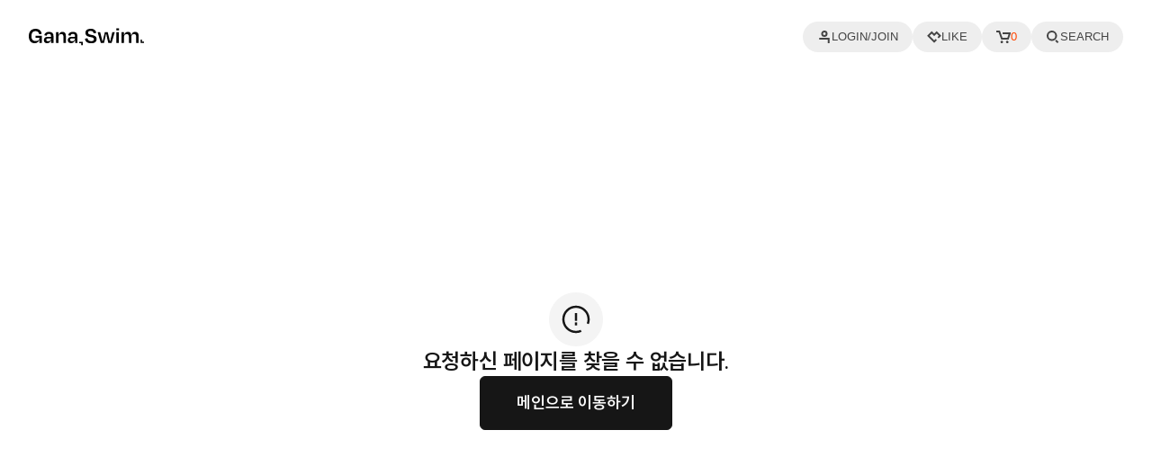

--- FILE ---
content_type: text/html; charset=utf-8
request_url: https://swim.co.kr/product/detail.html?product_no=11672
body_size: 16036
content:
<!DOCTYPE html>
<html lang="ko">
    <head>
        <meta charset="UTF-8" />
        <meta
            name="viewport"
            content="initial-scale=1.0,user-scalable=no,maximum-scale=1,width=device-width,viewport-fit=cover"
        />
        <link
            rel="apple-touch-icon"
            sizes="180x180"
            href="https://storefront.cdn-nhncommerce.com/origin/team-59/ganaswim/assets/apple-touch-icon-Bj4-aqKX.png"
        />
        <link
            rel="icon"
            type="image/png"
            sizes="32x32"
            href="https://storefront.cdn-nhncommerce.com/origin/team-59/ganaswim/assets/favicon-32x32-DyNYoxpl.png"
        />
        <link
            rel="icon"
            type="image/png"
            sizes="16x16"
            href="https://storefront.cdn-nhncommerce.com/origin/team-59/ganaswim/assets/favicon-16x16-M3M_UbQa.png"
        />
        <link rel="manifest" href="https://storefront.cdn-nhncommerce.com/origin/team-59/ganaswim/assets/site-BwHJlSZJ.webmanifest" />
        <title>가나스윔</title>
        <!-- SUIT 폰트 -->
        <link
            rel="preload"
            href="https://cdn.jsdelivr.net/gh/sun-typeface/SUIT@2/fonts/static/woff2/SUIT.css"
            as="style"
            crossorigin="anonymous"
        />
        <link
            href="https://cdn.jsdelivr.net/gh/sun-typeface/SUIT@2/fonts/static/woff2/SUIT.css"
            rel="stylesheet"
            crossorigin="anonymous"
        />
        <!-- Futura PT 폰트 -->
        <link
            rel="preload"
            href="https://fonts.cdnfonts.com/css/futura-pt"
            as="style"
            crossorigin="anonymous"
        />
        <link
            href="https://fonts.cdnfonts.com/css/futura-pt"
            rel="stylesheet"
            crossorigin="anonymous"
        />
        <link rel="preconnect" href="https://fonts.googleapis.com" />
        <link rel="preconnect" href="https://fonts.gstatic.com" crossorigin />
        <link
            href="https://fonts.googleapis.com/css2?family=Libre+Bodoni:ital@0;1&display=swap"
            rel="stylesheet"
        />

        <!-- 마이앱 스크립트 삽입 -->
        <script src="https://static.nhn-commerce.com/script/myapp.js"></script>
        <!-- 샵바이 외부스크립트 사용 -->
        <script
            src="https://shopby-skin.cdn-nhncommerce.com/shopby-external-script.js"
            defer
        ></script>

        <meta
            name="google-site-verification"
            content="00SuH7r0NBQ7xxZhZ30wvNnWtvPpLE-ylVrQ3xXsdmA"
        />

        
        <!-- PC용 네이버페이 스크립트 -->
        <script
            type="text/javascript"
            src="https://pay.naver.com/customer/js/naverPayButton.js"
        ></script>
        <!-- 모바일용 네이버페이 스크립트 -->
        <script
            type="text/javascript"
            src="https://pay.naver.com/customer/js/mobile/naverPayButton.js"
        ></script>

        <meta
            name="naver-site-verification"
            content="4bdffb7554aa7bbb1258d3818c153563ff713053"
        />

        <!-- 메타태그 기본 -->
        <meta
            name="description"
            content="국내외 브랜드 스윔웨어를 한 눈에 볼 수 있는 스윔 셀렉트샵"
        />
        <meta
            name="keywords"
            content="가나스윔, 가나수영복, 수영복, 여자수영복, 남자수영복, 실내수영복, 여자실내수영복, 남자실내수영복, 아레나, 나이키스윔, 후그, 배럴"
        />

        <!-- Open Graph(전역 기본값) -->
        <meta property="og:type" content="website" />
        <meta property="og:site_name" content="가나스윔" />
        <meta property="og:title" content="가나스윔" />
        <meta
            property="og:description"
            content="국내외 브랜드 스윔웨어를 한 눈에 볼 수 있는 스윔 셀렉트샵"
        />

        <!-- Twitter(전역 기본값) -->
        <meta name="twitter:card" content="summary_large_image" />
        <meta name="twitter:title" content="가나스윔" />
        <meta
            name="twitter:description"
            content="국내외 브랜드 스윔웨어를 한 눈에 볼 수 있는 스윔 셀렉트샵"
        />
        
      <script type="module" crossorigin src="https://storefront.cdn-nhncommerce.com/origin/team-59/ganaswim/assets/index-BhPI6Del.js"></script>
      <link rel="modulepreload" crossorigin href="https://storefront.cdn-nhncommerce.com/origin/team-59/ganaswim/assets/airbridge-web-sdk-loader-B9_zlBql.js">
      <link rel="modulepreload" crossorigin href="https://storefront.cdn-nhncommerce.com/origin/team-59/ganaswim/assets/react-CMjI05jc.js">
      <link rel="modulepreload" crossorigin href="https://storefront.cdn-nhncommerce.com/origin/team-59/ganaswim/assets/@tanstack-6ePQ7nXk.js">
      <link rel="modulepreload" crossorigin href="https://storefront.cdn-nhncommerce.com/origin/team-59/ganaswim/assets/scheduler-DBmSmbCW.js">
      <link rel="modulepreload" crossorigin href="https://storefront.cdn-nhncommerce.com/origin/team-59/ganaswim/assets/react-dom-BqJ-Hinj.js">
      <link rel="modulepreload" crossorigin href="https://storefront.cdn-nhncommerce.com/origin/team-59/ganaswim/assets/use-sync-external-store-Cf_oRWR7.js">
      <link rel="modulepreload" crossorigin href="https://storefront.cdn-nhncommerce.com/origin/team-59/ganaswim/assets/react-redux-DyvUwtSJ.js">
      <link rel="modulepreload" crossorigin href="https://storefront.cdn-nhncommerce.com/origin/team-59/ganaswim/assets/@remix-run-Bcba863T.js">
      <link rel="modulepreload" crossorigin href="https://storefront.cdn-nhncommerce.com/origin/team-59/ganaswim/assets/react-router-nMrMiyyV.js">
      <link rel="modulepreload" crossorigin href="https://storefront.cdn-nhncommerce.com/origin/team-59/ganaswim/assets/react-router-dom-DbqWpRDb.js">
      <link rel="modulepreload" crossorigin href="https://storefront.cdn-nhncommerce.com/origin/team-59/ganaswim/assets/@fxts-BR26lJb9.js">
      <link rel="modulepreload" crossorigin href="https://storefront.cdn-nhncommerce.com/origin/team-59/ganaswim/assets/axios-Bz6UPVNV.js">
      <link rel="modulepreload" crossorigin href="https://storefront.cdn-nhncommerce.com/origin/team-59/ganaswim/assets/overlay-kit-CR-4igeY.js">
      <link rel="modulepreload" crossorigin href="https://storefront.cdn-nhncommerce.com/origin/team-59/ganaswim/assets/react-is-8JwjhRSi.js">
      <link rel="modulepreload" crossorigin href="https://storefront.cdn-nhncommerce.com/origin/team-59/ganaswim/assets/hoist-non-react-statics-Buxaj0Kl.js">
      <link rel="modulepreload" crossorigin href="https://storefront.cdn-nhncommerce.com/origin/team-59/ganaswim/assets/stylis-YPZU7XtI.js">
      <link rel="modulepreload" crossorigin href="https://storefront.cdn-nhncommerce.com/origin/team-59/ganaswim/assets/@emotion-bAhalo0F.js">
      <link rel="modulepreload" crossorigin href="https://storefront.cdn-nhncommerce.com/origin/team-59/ganaswim/assets/styled-components-BZiRV2xc.js">
      <link rel="modulepreload" crossorigin href="https://storefront.cdn-nhncommerce.com/origin/team-59/ganaswim/assets/motion-utils-93NU70mB.js">
      <link rel="modulepreload" crossorigin href="https://storefront.cdn-nhncommerce.com/origin/team-59/ganaswim/assets/motion-dom-CCz5c8-N.js">
      <link rel="modulepreload" crossorigin href="https://storefront.cdn-nhncommerce.com/origin/team-59/ganaswim/assets/framer-motion-DmlwDr0w.js">
      <link rel="modulepreload" crossorigin href="https://storefront.cdn-nhncommerce.com/origin/team-59/ganaswim/assets/ua-parser-js-Ct4AWUs2.js">
      <link rel="modulepreload" crossorigin href="https://storefront.cdn-nhncommerce.com/origin/team-59/ganaswim/assets/react-device-detect-CHUpEuWi.js">
      <link rel="modulepreload" crossorigin href="https://storefront.cdn-nhncommerce.com/origin/team-59/ganaswim/assets/js-cookie-Cz0CWeBA.js">
      <link rel="modulepreload" crossorigin href="https://storefront.cdn-nhncommerce.com/origin/team-59/ganaswim/assets/void-elements-Cg0ZTrmp.js">
      <link rel="modulepreload" crossorigin href="https://storefront.cdn-nhncommerce.com/origin/team-59/ganaswim/assets/html-parse-stringify-CJtRHlOd.js">
      <link rel="modulepreload" crossorigin href="https://storefront.cdn-nhncommerce.com/origin/team-59/ganaswim/assets/react-i18next-CXzk9yqU.js">
      <link rel="modulepreload" crossorigin href="https://storefront.cdn-nhncommerce.com/origin/team-59/ganaswim/assets/i18next-Bj_xwTXi.js">
      <link rel="modulepreload" crossorigin href="https://storefront.cdn-nhncommerce.com/origin/team-59/ganaswim/assets/@dr.pogodin-BuUeQ_fK.js">
      <link rel="modulepreload" crossorigin href="https://storefront.cdn-nhncommerce.com/origin/team-59/ganaswim/assets/redux-DITMfSWq.js">
      <link rel="modulepreload" crossorigin href="https://storefront.cdn-nhncommerce.com/origin/team-59/ganaswim/assets/redux-persist-tBLrmHTV.js">
      <link rel="modulepreload" crossorigin href="https://storefront.cdn-nhncommerce.com/origin/team-59/ganaswim/assets/lodash.debounce-Cp-w4Dg-.js">
      <link rel="modulepreload" crossorigin href="https://storefront.cdn-nhncommerce.com/origin/team-59/ganaswim/assets/usehooks-ts-Dae2kFnv.js">
      <link rel="modulepreload" crossorigin href="https://storefront.cdn-nhncommerce.com/origin/team-59/ganaswim/assets/es-errors-DzOT6E3C.js">
      <link rel="modulepreload" crossorigin href="https://storefront.cdn-nhncommerce.com/origin/team-59/ganaswim/assets/has-symbols-eVqrYdw7.js">
      <link rel="modulepreload" crossorigin href="https://storefront.cdn-nhncommerce.com/origin/team-59/ganaswim/assets/has-proto-JnoBQRdH.js">
      <link rel="modulepreload" crossorigin href="https://storefront.cdn-nhncommerce.com/origin/team-59/ganaswim/assets/function-bind-BbkWVFrm.js">
      <link rel="modulepreload" crossorigin href="https://storefront.cdn-nhncommerce.com/origin/team-59/ganaswim/assets/hasown-DYqjtFKE.js">
      <link rel="modulepreload" crossorigin href="https://storefront.cdn-nhncommerce.com/origin/team-59/ganaswim/assets/get-intrinsic-BKEvijrG.js">
      <link rel="modulepreload" crossorigin href="https://storefront.cdn-nhncommerce.com/origin/team-59/ganaswim/assets/es-define-property-tzmkNPou.js">
      <link rel="modulepreload" crossorigin href="https://storefront.cdn-nhncommerce.com/origin/team-59/ganaswim/assets/gopd-CEkvUycD.js">
      <link rel="modulepreload" crossorigin href="https://storefront.cdn-nhncommerce.com/origin/team-59/ganaswim/assets/define-data-property-DO9o5wXF.js">
      <link rel="modulepreload" crossorigin href="https://storefront.cdn-nhncommerce.com/origin/team-59/ganaswim/assets/has-property-descriptors-DphFXkuo.js">
      <link rel="modulepreload" crossorigin href="https://storefront.cdn-nhncommerce.com/origin/team-59/ganaswim/assets/set-function-length-B5OANX0j.js">
      <link rel="modulepreload" crossorigin href="https://storefront.cdn-nhncommerce.com/origin/team-59/ganaswim/assets/call-bind-Bt3bzbWQ.js">
      <link rel="modulepreload" crossorigin href="https://storefront.cdn-nhncommerce.com/origin/team-59/ganaswim/assets/object-inspect-DSPLIv9C.js">
      <link rel="modulepreload" crossorigin href="https://storefront.cdn-nhncommerce.com/origin/team-59/ganaswim/assets/side-channel-Czee0fXq.js">
      <link rel="modulepreload" crossorigin href="https://storefront.cdn-nhncommerce.com/origin/team-59/ganaswim/assets/qs-D_mmAUul.js">
      <link rel="modulepreload" crossorigin href="https://storefront.cdn-nhncommerce.com/origin/team-59/ganaswim/assets/dayjs-GheXMz9W.js">
      <link rel="modulepreload" crossorigin href="https://storefront.cdn-nhncommerce.com/origin/team-59/ganaswim/assets/immer-DqxjFn0G.js">
      <link rel="modulepreload" crossorigin href="https://storefront.cdn-nhncommerce.com/origin/team-59/ganaswim/assets/redux-thunk-ClJT1hhx.js">
      <link rel="modulepreload" crossorigin href="https://storefront.cdn-nhncommerce.com/origin/team-59/ganaswim/assets/@reduxjs-wwIXsIB0.js">
      <link rel="modulepreload" crossorigin href="https://storefront.cdn-nhncommerce.com/origin/team-59/ganaswim/assets/react-loading-skeleton-Cx7JSZLK.js">
      <link rel="modulepreload" crossorigin href="https://storefront.cdn-nhncommerce.com/origin/team-59/ganaswim/assets/swiper-CAXDYXid.js">
      <link rel="modulepreload" crossorigin href="https://storefront.cdn-nhncommerce.com/origin/team-59/ganaswim/assets/@floating-ui-Qejrt6TE.js">
      <link rel="modulepreload" crossorigin href="https://storefront.cdn-nhncommerce.com/origin/team-59/ganaswim/assets/aria-hidden-Cgax--nK.js">
      <link rel="modulepreload" crossorigin href="https://storefront.cdn-nhncommerce.com/origin/team-59/ganaswim/assets/tslib-CDuPK5Eb.js">
      <link rel="modulepreload" crossorigin href="https://storefront.cdn-nhncommerce.com/origin/team-59/ganaswim/assets/get-nonce-C-Z93AgS.js">
      <link rel="modulepreload" crossorigin href="https://storefront.cdn-nhncommerce.com/origin/team-59/ganaswim/assets/react-style-singleton-5F2AzUob.js">
      <link rel="modulepreload" crossorigin href="https://storefront.cdn-nhncommerce.com/origin/team-59/ganaswim/assets/react-remove-scroll-bar-AHi7tJqA.js">
      <link rel="modulepreload" crossorigin href="https://storefront.cdn-nhncommerce.com/origin/team-59/ganaswim/assets/use-sidecar-CjG4wFY5.js">
      <link rel="modulepreload" crossorigin href="https://storefront.cdn-nhncommerce.com/origin/team-59/ganaswim/assets/use-callback-ref-D98UqHYM.js">
      <link rel="modulepreload" crossorigin href="https://storefront.cdn-nhncommerce.com/origin/team-59/ganaswim/assets/react-remove-scroll-B6Nz_-Yl.js">
      <link rel="modulepreload" crossorigin href="https://storefront.cdn-nhncommerce.com/origin/team-59/ganaswim/assets/@radix-ui-yun6b-ae.js">
      <link rel="modulepreload" crossorigin href="https://storefront.cdn-nhncommerce.com/origin/team-59/ganaswim/assets/use-isomorphic-layout-effect-CViABCtk.js">
      <link rel="modulepreload" crossorigin href="https://storefront.cdn-nhncommerce.com/origin/team-59/ganaswim/assets/react-select-CR6g7jHg.js">
      <link rel="modulepreload" crossorigin href="https://storefront.cdn-nhncommerce.com/origin/team-59/ganaswim/assets/uuid-CTxkd04B.js">
      <link rel="modulepreload" crossorigin href="https://storefront.cdn-nhncommerce.com/origin/team-59/ganaswim/assets/currency.js-9OAR_aOO.js">
      <link rel="modulepreload" crossorigin href="https://storefront.cdn-nhncommerce.com/origin/team-59/ganaswim/assets/@suspensive-BZYZi34V.js">
      <link rel="modulepreload" crossorigin href="https://storefront.cdn-nhncommerce.com/origin/team-59/ganaswim/assets/react-hook-form-fs8IZjFW.js">
      <link rel="modulepreload" crossorigin href="https://storefront.cdn-nhncommerce.com/origin/team-59/ganaswim/assets/@hookform-BRUJJNtU.js">
      <link rel="modulepreload" crossorigin href="https://storefront.cdn-nhncommerce.com/origin/team-59/ganaswim/assets/redux-logger-8lI9PY4u.js">
      <link rel="modulepreload" crossorigin href="https://storefront.cdn-nhncommerce.com/origin/team-59/ganaswim/assets/react-gtm-module-BG6Ue2MX.js">
      <link rel="modulepreload" crossorigin href="https://storefront.cdn-nhncommerce.com/origin/team-59/ganaswim/assets/styled-reset-CQi70Kgh.js">
      <link rel="modulepreload" crossorigin href="https://storefront.cdn-nhncommerce.com/origin/team-59/ganaswim/assets/zod-Cza5LHbv.js">
      <link rel="modulepreload" crossorigin href="https://storefront.cdn-nhncommerce.com/origin/team-59/ganaswim/assets/ts-pattern-CuMLbxmh.js">
      <link rel="modulepreload" crossorigin href="https://storefront.cdn-nhncommerce.com/origin/team-59/ganaswim/assets/react-zoom-pan-pinch-9XaL3hlQ.js">
      <link rel="stylesheet" crossorigin href="https://storefront.cdn-nhncommerce.com/origin/team-59/ganaswim/assets/react-loading-skeleton-DTTxS2na.css">
      <link rel="stylesheet" crossorigin href="https://storefront.cdn-nhncommerce.com/origin/team-59/ganaswim/assets/swiper-DjpT0aGv.css">
    </head>
    <body>
        <div id="root"></div>
        <div id="bottomSheet"></div>
        <div id="modal"></div>
    </body>
</html>


--- FILE ---
content_type: text/html; charset=utf-8
request_url: https://id.abr.ge/api/v2/third-party-cookie/identifier.html?requestID=335637251
body_size: 443
content:
<!DOCTYPE html>
<html>
<head><meta charset="utf-8"></head>
<body>

<pre>
    requestID: 335637251
    Reply: map[uuid:16012586-9431-46e5-9b9f-4ab544d29fe3]
</pre>
<script>
    var message = {
        requestID: '335637251',
        
        reply: (document.cookie.indexOf('ab180ClientId=') !== -1) ? {"uuid":"16012586-9431-46e5-9b9f-4ab544d29fe3"} : { error: 'Third party cookie is not supported' }
        
    }

    window.parent.postMessage(
        
        JSON.stringify(message)
        
    , '*');
</script>
</body>
</html>


--- FILE ---
content_type: application/javascript; charset=utf-8
request_url: https://storefront.cdn-nhncommerce.com/origin/team-59/ganaswim/assets/html-parse-stringify-CJtRHlOd.js
body_size: 1937
content:
import{e as E}from"./void-elements-Cg0ZTrmp.js";var O=/\s([^'"/\s><]+?)[\s/>]|([^\s=]+)=\s?(".*?"|'.*?')/g;function v(e){var t={type:"tag",name:"",voidElement:!1,attrs:{},children:[]},n=e.match(/<\/?([^\s]+?)[/\s>]/);if(n&&(t.name=n[1],(E[n[1]]||e.charAt(e.length-2)==="/")&&(t.voidElement=!0),t.name.startsWith("!--"))){var i=e.indexOf("-->");return{type:"comment",comment:i!==-1?e.slice(4,i):""}}for(var s=new RegExp(O),r=null;(r=s.exec(e))!==null;)if(r[0].trim())if(r[1]){var a=r[1].trim(),o=[a,""];a.indexOf("=")>-1&&(o=a.split("=")),t.attrs[o[0]]=o[1],s.lastIndex--}else r[2]&&(t.attrs[r[2]]=r[3].trim().substring(1,r[3].length-1));return t}var A=/<[a-zA-Z0-9\-\!\/](?:"[^"]*"|'[^']*'|[^'">])*>/g,b=/^\s*$/,j=Object.create(null);function x(e,t){switch(t.type){case"text":return e+t.content;case"tag":return e+="<"+t.name+(t.attrs?function(n){var i=[];for(var s in n)i.push(s+'="'+n[s]+'"');return i.length?" "+i.join(" "):""}(t.attrs):"")+(t.voidElement?"/>":">"),t.voidElement?e:e+t.children.reduce(x,"")+"</"+t.name+">";case"comment":return e+"<!--"+t.comment+"-->"}}var W={parse:function(e,t){t||(t={}),t.components||(t.components=j);var n,i=[],s=[],r=-1,a=!1;if(e.indexOf("<")!==0){var o=e.indexOf("<");i.push({type:"text",content:o===-1?e:e.substring(0,o)})}return e.replace(A,function(c,g){if(a){if(c!=="</"+n.name+">")return;a=!1}var m,f=c.charAt(1)!=="/",y=c.startsWith("<!--"),u=g+c.length,l=e.charAt(u);if(y){var d=v(c);return r<0?(i.push(d),i):((m=s[r]).children.push(d),i)}if(f&&(r++,(n=v(c)).type==="tag"&&t.components[n.name]&&(n.type="component",a=!0),n.voidElement||a||!l||l==="<"||n.children.push({type:"text",content:e.slice(u,e.indexOf("<",u))}),r===0&&i.push(n),(m=s[r-1])&&m.children.push(n),s[r]=n),(!f||n.voidElement)&&(r>-1&&(n.voidElement||n.name===c.slice(2,-1))&&(r--,n=r===-1?i:s[r]),!a&&l!=="<"&&l)){m=r===-1?i:s[r].children;var p=e.indexOf("<",u),h=e.slice(u,p===-1?void 0:p);b.test(h)&&(h=" "),(p>-1&&r+m.length>=0||h!==" ")&&m.push({type:"text",content:h})}}),i},stringify:function(e){return e.reduce(function(t,n){return t+x("",n)},"")}};export{W as c};


--- FILE ---
content_type: application/javascript; charset=utf-8
request_url: https://storefront.cdn-nhncommerce.com/origin/team-59/ganaswim/assets/stylis-YPZU7XtI.js
body_size: 4126
content:
var dr="-ms-",kr="-moz-",lr="-webkit-",Q="comm",V="rule",X="decl",y="@import",rr="@keyframes",ar="@layer",nr=Math.abs,U=String.fromCharCode,er=Object.assign;function wr(r,a){return l(r,0)^45?(((a<<2^l(r,0))<<2^l(r,1))<<2^l(r,2))<<2^l(r,3):0}function _(r){return r.trim()}function gr(r,a){return(r=a.exec(r))?r[0]:r}function L(r,a,e){return r.replace(a,e)}function cr(r,a){return r.indexOf(a)}function l(r,a){return r.charCodeAt(a)|0}function j(r,a,e){return r.slice(a,e)}function E(r){return r.length}function Z(r){return r.length}function K(r,a){return a.push(r),r}function pr(r,a){return r.map(a).join("")}var W=1,T=1,$=0,h=0,s=0,x="";function Y(r,a,e,c,t,d,w){return{value:r,root:a,parent:e,type:c,props:t,children:d,line:W,column:T,length:w,return:""}}function mr(r,a){return er(Y("",null,null,"",null,null,0),r,{length:-r.length},a)}function sr(){return s}function tr(){return s=h>0?l(x,--h):0,T--,s===10&&(T=1,W--),s}function b(){return s=h<$?l(x,h++):0,T++,s===10&&(T=1,W++),s}function R(){return l(x,h)}function D(){return h}function q(r,a){return j(x,r,a)}function F(r){switch(r){case 0:case 9:case 10:case 13:case 32:return 5;case 33:case 43:case 44:case 47:case 62:case 64:case 126:case 59:case 123:case 125:return 4;case 58:return 3;case 34:case 39:case 40:case 91:return 2;case 41:case 93:return 1}return 0}function ir(r){return W=T=1,$=E(x=r),h=0,[]}function ur(r){return x="",r}function B(r){return _(q(h-1,P(r===91?r+2:r===40?r+1:r)))}function fr(r){for(;(s=R())&&s<33;)b();return F(r)>2||F(s)>3?"":" "}function or(r,a){for(;--a&&b()&&!(s<48||s>102||s>57&&s<65||s>70&&s<97););return q(r,D()+(a<6&&R()==32&&b()==32))}function P(r){for(;b();)switch(s){case r:return h;case 34:case 39:r!==34&&r!==39&&P(s);break;case 40:r===41&&P(r);break;case 92:b();break}return h}function hr(r,a){for(;b()&&r+s!==57;)if(r+s===84&&R()===47)break;return"/*"+q(a,h-1)+"*"+U(r===47?r:b())}function vr(r){for(;!F(R());)b();return q(r,h)}function Er(r){return ur(N("",null,null,null,[""],r=ir(r),0,[0],r))}function N(r,a,e,c,t,d,w,f,S){for(var A=0,p=0,i=w,M=0,C=0,g=0,v=1,z=1,o=1,u=0,m="",I=t,O=d,k=c,n=m;z;)switch(g=u,u=b()){case 40:if(g!=108&&l(n,i-1)==58){cr(n+=L(B(u),"&","&\f"),"&\f")!=-1&&(o=-1);break}case 34:case 39:case 91:n+=B(u);break;case 9:case 10:case 13:case 32:n+=fr(g);break;case 92:n+=or(D()-1,7);continue;case 47:switch(R()){case 42:case 47:K(br(hr(b(),D()),a,e),S);break;default:n+="/"}break;case 123*v:f[A++]=E(n)*o;case 125*v:case 59:case 0:switch(u){case 0:case 125:z=0;case 59+p:o==-1&&(n=L(n,/\f/g,"")),C>0&&E(n)-i&&K(C>32?H(n+";",c,e,i-1):H(L(n," ","")+";",c,e,i-2),S);break;case 59:n+=";";default:if(K(k=G(n,a,e,A,p,t,f,m,I=[],O=[],i),d),u===123)if(p===0)N(n,a,k,k,I,d,i,f,O);else switch(M===99&&l(n,3)===110?100:M){case 100:case 108:case 109:case 115:N(r,k,k,c&&K(G(r,k,k,0,0,t,f,m,t,I=[],i),O),t,O,i,f,c?I:O);break;default:N(n,k,k,k,[""],O,0,f,O)}}A=p=C=0,v=o=1,m=n="",i=w;break;case 58:i=1+E(n),C=g;default:if(v<1){if(u==123)--v;else if(u==125&&v++==0&&tr()==125)continue}switch(n+=U(u),u*v){case 38:o=p>0?1:(n+="\f",-1);break;case 44:f[A++]=(E(n)-1)*o,o=1;break;case 64:R()===45&&(n+=B(b())),M=R(),p=i=E(m=n+=vr(D())),u++;break;case 45:g===45&&E(n)==2&&(v=0)}}return d}function G(r,a,e,c,t,d,w,f,S,A,p){for(var i=t-1,M=t===0?d:[""],C=Z(M),g=0,v=0,z=0;g<c;++g)for(var o=0,u=j(r,i+1,i=nr(v=w[g])),m=r;o<C;++o)(m=_(v>0?M[o]+" "+u:L(u,/&\f/g,M[o])))&&(S[z++]=m);return Y(r,a,e,t===0?V:f,S,A,p)}function br(r,a,e){return Y(r,a,e,Q,U(sr()),j(r,2,-2),0)}function H(r,a,e,c){return Y(r,a,e,X,j(r,0,c),j(r,c+1,-1),c)}function J(r,a){for(var e="",c=Z(r),t=0;t<c;t++)e+=a(r[t],t,r,a)||"";return e}function Mr(r,a,e,c){switch(r.type){case ar:if(r.children.length)break;case y:case X:return r.return=r.return||r.value;case Q:return"";case rr:return r.return=r.value+"{"+J(r.children,c)+"}";case V:r.value=r.props.join(",")}return E(e=J(r.children,c))?r.return=r.value+"{"+e+"}":""}function Or(r){var a=Z(r);return function(e,c,t,d){for(var w="",f=0;f<a;f++)w+=r[f](e,c,t,d)||"";return w}}function Rr(r){return function(a){a.root||(a=a.return)&&r(a)}}export{X as D,rr as K,dr as M,V as R,lr as W,Mr as a,ir as b,Er as c,ur as d,pr as e,mr as f,L as g,U as h,B as i,wr as j,l as k,E as l,Or as m,b as n,cr as o,R as p,kr as q,Rr as r,J as s,F as t,gr as u,q as v,h as w};


--- FILE ---
content_type: application/javascript; charset=utf-8
request_url: https://storefront.cdn-nhncommerce.com/origin/team-59/ganaswim/assets/@radix-ui-yun6b-ae.js
body_size: 44004
content:
import{r as a,j as d,a as I,R as qo}from"./react-CMjI05jc.js";import{r as Yo,R as Xo}from"./react-dom-BqJ-Hinj.js";import{u as Zo,a as Jo,o as Qo,s as en,f as tn,b as on,c as nn,h as rn,l as sn}from"./@floating-ui-Qejrt6TE.js";import{h as an}from"./aria-hidden-Cgax--nK.js";import{R as cn}from"./react-remove-scroll-B6Nz_-Yl.js";function qe(e,t){if(typeof e=="function")return e(t);e!=null&&(e.current=t)}function rt(...e){return t=>{let o=!1;const n=e.map(r=>{const s=qe(r,t);return!o&&typeof s=="function"&&(o=!0),s});if(o)return()=>{for(let r=0;r<n.length;r++){const s=n[r];typeof s=="function"?s():qe(e[r],null)}}}}function N(...e){return a.useCallback(rt(...e),e)}var q=a.forwardRef((e,t)=>{const{children:o,...n}=e,r=a.Children.toArray(o),s=r.find(ln);if(s){const c=s.props.children,i=r.map(l=>l===s?a.Children.count(c)>1?a.Children.only(null):a.isValidElement(c)?c.props.children:null:l);return d.jsx(me,{...n,ref:t,children:a.isValidElement(c)?a.cloneElement(c,void 0,i):null})}return d.jsx(me,{...n,ref:t,children:o})});q.displayName="Slot";var me=a.forwardRef((e,t)=>{const{children:o,...n}=e;if(a.isValidElement(o)){const r=fn(o),s=dn(n,o.props);return o.type!==a.Fragment&&(s.ref=t?rt(t,r):r),a.cloneElement(o,s)}return a.Children.count(o)>1?a.Children.only(null):null});me.displayName="SlotClone";var un=({children:e})=>d.jsx(d.Fragment,{children:e});function ln(e){return a.isValidElement(e)&&e.type===un}function dn(e,t){const o={...t};for(const n in t){const r=e[n],s=t[n];/^on[A-Z]/.test(n)?r&&s?o[n]=(...i)=>{s(...i),r(...i)}:r&&(o[n]=r):n==="style"?o[n]={...r,...s}:n==="className"&&(o[n]=[r,s].filter(Boolean).join(" "))}return{...e,...o}}function fn(e){var n,r;let t=(n=Object.getOwnPropertyDescriptor(e.props,"ref"))==null?void 0:n.get,o=t&&"isReactWarning"in t&&t.isReactWarning;return o?e.ref:(t=(r=Object.getOwnPropertyDescriptor(e,"ref"))==null?void 0:r.get,o=t&&"isReactWarning"in t&&t.isReactWarning,o?e.props.ref:e.props.ref||e.ref)}var pn=["a","button","div","form","h2","h3","img","input","label","li","nav","ol","p","span","svg","ul"],E=pn.reduce((e,t)=>{const o=a.forwardRef((n,r)=>{const{asChild:s,...c}=n,i=s?q:t;return typeof window<"u"&&(window[Symbol.for("radix-ui")]=!0),d.jsx(i,{...c,ref:r})});return o.displayName=`Primitive.${t}`,{...e,[t]:o}},{});function vn(e,t){e&&Yo.flushSync(()=>e.dispatchEvent(t))}function O(e,t=[]){let o=[];function n(s,c){const i=a.createContext(c),l=o.length;o=[...o,c];const u=p=>{var b;const{scope:v,children:h,...g}=p,m=((b=v==null?void 0:v[e])==null?void 0:b[l])||i,x=a.useMemo(()=>g,Object.values(g));return d.jsx(m.Provider,{value:x,children:h})};u.displayName=s+"Provider";function f(p,v){var m;const h=((m=v==null?void 0:v[e])==null?void 0:m[l])||i,g=a.useContext(h);if(g)return g;if(c!==void 0)return c;throw new Error(`\`${p}\` must be used within \`${s}\``)}return[u,f]}const r=()=>{const s=o.map(c=>a.createContext(c));return function(i){const l=(i==null?void 0:i[e])||s;return a.useMemo(()=>({[`__scope${e}`]:{...i,[e]:l}}),[i,l])}};return r.scopeName=e,[n,mn(r,...t)]}function mn(...e){const t=e[0];if(e.length===1)return t;const o=()=>{const n=e.map(r=>({useScope:r(),scopeName:r.scopeName}));return function(s){const c=n.reduce((i,{useScope:l,scopeName:u})=>{const p=l(s)[`__scope${u}`];return{...i,...p}},{});return a.useMemo(()=>({[`__scope${t.scopeName}`]:c}),[c])}};return o.scopeName=t.scopeName,o}function st(e){const t=e+"CollectionProvider",[o,n]=O(t),[r,s]=o(t,{collectionRef:{current:null},itemMap:new Map}),c=h=>{const{scope:g,children:m}=h,x=I.useRef(null),b=I.useRef(new Map).current;return d.jsx(r,{scope:g,itemMap:b,collectionRef:x,children:m})};c.displayName=t;const i=e+"CollectionSlot",l=I.forwardRef((h,g)=>{const{scope:m,children:x}=h,b=s(i,m),C=N(g,b.collectionRef);return d.jsx(q,{ref:C,children:x})});l.displayName=i;const u=e+"CollectionItemSlot",f="data-radix-collection-item",p=I.forwardRef((h,g)=>{const{scope:m,children:x,...b}=h,C=I.useRef(null),y=N(g,C),P=s(u,m);return I.useEffect(()=>(P.itemMap.set(C,{ref:C,...b}),()=>void P.itemMap.delete(C))),d.jsx(q,{[f]:"",ref:y,children:x})});p.displayName=u;function v(h){const g=s(e+"CollectionConsumer",h);return I.useCallback(()=>{const x=g.collectionRef.current;if(!x)return[];const b=Array.from(x.querySelectorAll(`[${f}]`));return Array.from(g.itemMap.values()).sort((P,S)=>b.indexOf(P.ref.current)-b.indexOf(S.ref.current))},[g.collectionRef,g.itemMap])}return[{Provider:c,Slot:l,ItemSlot:p},v,n]}function A(e,t,{checkForDefaultPrevented:o=!0}={}){return function(r){if(e==null||e(r),o===!1||!r.defaultPrevented)return t==null?void 0:t(r)}}function F(e){const t=a.useRef(e);return a.useEffect(()=>{t.current=e}),a.useMemo(()=>(...o)=>{var n;return(n=t.current)==null?void 0:n.call(t,...o)},[])}function j({prop:e,defaultProp:t,onChange:o=()=>{}}){const[n,r]=hn({defaultProp:t,onChange:o}),s=e!==void 0,c=s?e:n,i=F(o),l=a.useCallback(u=>{if(s){const p=typeof u=="function"?u(e):u;p!==e&&i(p)}else r(u)},[s,e,r,i]);return[c,l]}function hn({defaultProp:e,onChange:t}){const o=a.useState(e),[n]=o,r=a.useRef(n),s=F(t);return a.useEffect(()=>{r.current!==n&&(s(n),r.current=n)},[n,r,s]),o}var U=globalThis!=null&&globalThis.document?a.useLayoutEffect:()=>{};function gn(e,t){return a.useReducer((o,n)=>t[o][n]??o,e)}var B=e=>{const{present:t,children:o}=e,n=bn(t),r=typeof o=="function"?o({present:n.isPresent}):a.Children.only(o),s=N(n.ref,Cn(r));return typeof o=="function"||n.isPresent?a.cloneElement(r,{ref:s}):null};B.displayName="Presence";function bn(e){const[t,o]=a.useState(),n=a.useRef({}),r=a.useRef(e),s=a.useRef("none"),c=e?"mounted":"unmounted",[i,l]=gn(c,{mounted:{UNMOUNT:"unmounted",ANIMATION_OUT:"unmountSuspended"},unmountSuspended:{MOUNT:"mounted",ANIMATION_END:"unmounted"},unmounted:{MOUNT:"mounted"}});return a.useEffect(()=>{const u=te(n.current);s.current=i==="mounted"?u:"none"},[i]),U(()=>{const u=n.current,f=r.current;if(f!==e){const v=s.current,h=te(u);e?l("MOUNT"):h==="none"||(u==null?void 0:u.display)==="none"?l("UNMOUNT"):l(f&&v!==h?"ANIMATION_OUT":"UNMOUNT"),r.current=e}},[e,l]),U(()=>{if(t){let u;const f=t.ownerDocument.defaultView??window,p=h=>{const m=te(n.current).includes(h.animationName);if(h.target===t&&m&&(l("ANIMATION_END"),!r.current)){const x=t.style.animationFillMode;t.style.animationFillMode="forwards",u=f.setTimeout(()=>{t.style.animationFillMode==="forwards"&&(t.style.animationFillMode=x)})}},v=h=>{h.target===t&&(s.current=te(n.current))};return t.addEventListener("animationstart",v),t.addEventListener("animationcancel",p),t.addEventListener("animationend",p),()=>{f.clearTimeout(u),t.removeEventListener("animationstart",v),t.removeEventListener("animationcancel",p),t.removeEventListener("animationend",p)}}else l("ANIMATION_END")},[t,l]),{isPresent:["mounted","unmountSuspended"].includes(i),ref:a.useCallback(u=>{u&&(n.current=getComputedStyle(u)),o(u)},[])}}function te(e){return(e==null?void 0:e.animationName)||"none"}function Cn(e){var n,r;let t=(n=Object.getOwnPropertyDescriptor(e.props,"ref"))==null?void 0:n.get,o=t&&"isReactWarning"in t&&t.isReactWarning;return o?e.ref:(t=(r=Object.getOwnPropertyDescriptor(e,"ref"))==null?void 0:r.get,o=t&&"isReactWarning"in t&&t.isReactWarning,o?e.props.ref:e.props.ref||e.ref)}var xn=qo.useId||(()=>{}),Pn=0;function Y(e){const[t,o]=a.useState(xn());return U(()=>{e||o(n=>n??String(Pn++))},[e]),e||(t?`radix-${t}`:"")}var Ce="Collapsible",[yn,at]=O(Ce),[En,xe]=yn(Ce),it=a.forwardRef((e,t)=>{const{__scopeCollapsible:o,open:n,defaultOpen:r,disabled:s,onOpenChange:c,...i}=e,[l=!1,u]=j({prop:n,defaultProp:r,onChange:c});return d.jsx(En,{scope:o,disabled:s,contentId:Y(),open:l,onOpenToggle:a.useCallback(()=>u(f=>!f),[u]),children:d.jsx(E.div,{"data-state":ye(l),"data-disabled":s?"":void 0,...i,ref:t})})});it.displayName=Ce;var ct="CollapsibleTrigger",ut=a.forwardRef((e,t)=>{const{__scopeCollapsible:o,...n}=e,r=xe(ct,o);return d.jsx(E.button,{type:"button","aria-controls":r.contentId,"aria-expanded":r.open||!1,"data-state":ye(r.open),"data-disabled":r.disabled?"":void 0,disabled:r.disabled,...n,ref:t,onClick:A(e.onClick,r.onOpenToggle)})});ut.displayName=ct;var Pe="CollapsibleContent",lt=a.forwardRef((e,t)=>{const{forceMount:o,...n}=e,r=xe(Pe,e.__scopeCollapsible);return d.jsx(B,{present:o||r.open,children:({present:s})=>d.jsx(Rn,{...n,ref:t,present:s})})});lt.displayName=Pe;var Rn=a.forwardRef((e,t)=>{const{__scopeCollapsible:o,present:n,children:r,...s}=e,c=xe(Pe,o),[i,l]=a.useState(n),u=a.useRef(null),f=N(t,u),p=a.useRef(0),v=p.current,h=a.useRef(0),g=h.current,m=c.open||i,x=a.useRef(m),b=a.useRef(void 0);return a.useEffect(()=>{const C=requestAnimationFrame(()=>x.current=!1);return()=>cancelAnimationFrame(C)},[]),U(()=>{const C=u.current;if(C){b.current=b.current||{transitionDuration:C.style.transitionDuration,animationName:C.style.animationName},C.style.transitionDuration="0s",C.style.animationName="none";const y=C.getBoundingClientRect();p.current=y.height,h.current=y.width,x.current||(C.style.transitionDuration=b.current.transitionDuration,C.style.animationName=b.current.animationName),l(n)}},[c.open,n]),d.jsx(E.div,{"data-state":ye(c.open),"data-disabled":c.disabled?"":void 0,id:c.contentId,hidden:!m,...s,ref:f,style:{"--radix-collapsible-content-height":v?`${v}px`:void 0,"--radix-collapsible-content-width":g?`${g}px`:void 0,...e.style},children:m&&r})});function ye(e){return e?"open":"closed"}var An=it,wn=ut,Sn=lt,In=a.createContext(void 0);function re(e){const t=a.useContext(In);return e||t||"ltr"}var D="Accordion",Nn=["Home","End","ArrowDown","ArrowUp","ArrowLeft","ArrowRight"],[Ee,_n,On]=st(D),[se,as]=O(D,[On,at]),Re=at(),dt=I.forwardRef((e,t)=>{const{type:o,...n}=e,r=n,s=n;return d.jsx(Ee.Provider,{scope:e.__scopeAccordion,children:o==="multiple"?d.jsx(Fn,{...s,ref:t}):d.jsx(Mn,{...r,ref:t})})});dt.displayName=D;var[ft,Tn]=se(D),[pt,kn]=se(D,{collapsible:!1}),Mn=I.forwardRef((e,t)=>{const{value:o,defaultValue:n,onValueChange:r=()=>{},collapsible:s=!1,...c}=e,[i,l]=j({prop:o,defaultProp:n,onChange:r});return d.jsx(ft,{scope:e.__scopeAccordion,value:i?[i]:[],onItemOpen:l,onItemClose:I.useCallback(()=>s&&l(""),[s,l]),children:d.jsx(pt,{scope:e.__scopeAccordion,collapsible:s,children:d.jsx(vt,{...c,ref:t})})})}),Fn=I.forwardRef((e,t)=>{const{value:o,defaultValue:n,onValueChange:r=()=>{},...s}=e,[c=[],i]=j({prop:o,defaultProp:n,onChange:r}),l=I.useCallback(f=>i((p=[])=>[...p,f]),[i]),u=I.useCallback(f=>i((p=[])=>p.filter(v=>v!==f)),[i]);return d.jsx(ft,{scope:e.__scopeAccordion,value:c,onItemOpen:l,onItemClose:u,children:d.jsx(pt,{scope:e.__scopeAccordion,collapsible:!0,children:d.jsx(vt,{...s,ref:t})})})}),[jn,ae]=se(D),vt=I.forwardRef((e,t)=>{const{__scopeAccordion:o,disabled:n,dir:r,orientation:s="vertical",...c}=e,i=I.useRef(null),l=N(i,t),u=_n(o),p=re(r)==="ltr",v=A(e.onKeyDown,h=>{var w;if(!Nn.includes(h.key))return;const g=h.target,m=u().filter(k=>{var T;return!((T=k.ref.current)!=null&&T.disabled)}),x=m.findIndex(k=>k.ref.current===g),b=m.length;if(x===-1)return;h.preventDefault();let C=x;const y=0,P=b-1,S=()=>{C=x+1,C>P&&(C=y)},_=()=>{C=x-1,C<y&&(C=P)};switch(h.key){case"Home":C=y;break;case"End":C=P;break;case"ArrowRight":s==="horizontal"&&(p?S():_());break;case"ArrowDown":s==="vertical"&&S();break;case"ArrowLeft":s==="horizontal"&&(p?_():S());break;case"ArrowUp":s==="vertical"&&_();break}const R=C%b;(w=m[R].ref.current)==null||w.focus()});return d.jsx(jn,{scope:o,disabled:n,direction:r,orientation:s,children:d.jsx(Ee.Slot,{scope:o,children:d.jsx(E.div,{...c,"data-orientation":s,ref:l,onKeyDown:n?void 0:v})})})}),oe="AccordionItem",[Dn,Ae]=se(oe),mt=I.forwardRef((e,t)=>{const{__scopeAccordion:o,value:n,...r}=e,s=ae(oe,o),c=Tn(oe,o),i=Re(o),l=Y(),u=n&&c.value.includes(n)||!1,f=s.disabled||e.disabled;return d.jsx(Dn,{scope:o,open:u,disabled:f,triggerId:l,children:d.jsx(An,{"data-orientation":s.orientation,"data-state":Pt(u),...i,...r,ref:t,disabled:f,open:u,onOpenChange:p=>{p?c.onItemOpen(n):c.onItemClose(n)}})})});mt.displayName=oe;var ht="AccordionHeader",gt=I.forwardRef((e,t)=>{const{__scopeAccordion:o,...n}=e,r=ae(D,o),s=Ae(ht,o);return d.jsx(E.h3,{"data-orientation":r.orientation,"data-state":Pt(s.open),"data-disabled":s.disabled?"":void 0,...n,ref:t})});gt.displayName=ht;var he="AccordionTrigger",bt=I.forwardRef((e,t)=>{const{__scopeAccordion:o,...n}=e,r=ae(D,o),s=Ae(he,o),c=kn(he,o),i=Re(o);return d.jsx(Ee.ItemSlot,{scope:o,children:d.jsx(wn,{"aria-disabled":s.open&&!c.collapsible||void 0,"data-orientation":r.orientation,id:s.triggerId,...i,...n,ref:t})})});bt.displayName=he;var Ct="AccordionContent",xt=I.forwardRef((e,t)=>{const{__scopeAccordion:o,...n}=e,r=ae(D,o),s=Ae(Ct,o),c=Re(o);return d.jsx(Sn,{role:"region","aria-labelledby":s.triggerId,"data-orientation":r.orientation,...c,...n,ref:t,style:{"--radix-accordion-content-height":"var(--radix-collapsible-content-height)","--radix-accordion-content-width":"var(--radix-collapsible-content-width)",...e.style}})});xt.displayName=Ct;function Pt(e){return e?"open":"closed"}var is=dt,cs=mt,us=gt,ls=bt,ds=xt;function Ln(e,t=globalThis==null?void 0:globalThis.document){const o=F(e);a.useEffect(()=>{const n=r=>{r.key==="Escape"&&o(r)};return t.addEventListener("keydown",n,{capture:!0}),()=>t.removeEventListener("keydown",n,{capture:!0})},[o,t])}var $n="DismissableLayer",ge="dismissableLayer.update",Un="dismissableLayer.pointerDownOutside",Gn="dismissableLayer.focusOutside",Ye,yt=a.createContext({layers:new Set,layersWithOutsidePointerEventsDisabled:new Set,branches:new Set}),Et=a.forwardRef((e,t)=>{const{disableOutsidePointerEvents:o=!1,onEscapeKeyDown:n,onPointerDownOutside:r,onFocusOutside:s,onInteractOutside:c,onDismiss:i,...l}=e,u=a.useContext(yt),[f,p]=a.useState(null),v=(f==null?void 0:f.ownerDocument)??(globalThis==null?void 0:globalThis.document),[,h]=a.useState({}),g=N(t,R=>p(R)),m=Array.from(u.layers),[x]=[...u.layersWithOutsidePointerEventsDisabled].slice(-1),b=m.indexOf(x),C=f?m.indexOf(f):-1,y=u.layersWithOutsidePointerEventsDisabled.size>0,P=C>=b,S=Vn(R=>{const w=R.target,k=[...u.branches].some(T=>T.contains(w));!P||k||(r==null||r(R),c==null||c(R),R.defaultPrevented||i==null||i())},v),_=Wn(R=>{const w=R.target;[...u.branches].some(T=>T.contains(w))||(s==null||s(R),c==null||c(R),R.defaultPrevented||i==null||i())},v);return Ln(R=>{C===u.layers.size-1&&(n==null||n(R),!R.defaultPrevented&&i&&(R.preventDefault(),i()))},v),a.useEffect(()=>{if(f)return o&&(u.layersWithOutsidePointerEventsDisabled.size===0&&(Ye=v.body.style.pointerEvents,v.body.style.pointerEvents="none"),u.layersWithOutsidePointerEventsDisabled.add(f)),u.layers.add(f),Xe(),()=>{o&&u.layersWithOutsidePointerEventsDisabled.size===1&&(v.body.style.pointerEvents=Ye)}},[f,v,o,u]),a.useEffect(()=>()=>{f&&(u.layers.delete(f),u.layersWithOutsidePointerEventsDisabled.delete(f),Xe())},[f,u]),a.useEffect(()=>{const R=()=>h({});return document.addEventListener(ge,R),()=>document.removeEventListener(ge,R)},[]),d.jsx(E.div,{...l,ref:g,style:{pointerEvents:y?P?"auto":"none":void 0,...e.style},onFocusCapture:A(e.onFocusCapture,_.onFocusCapture),onBlurCapture:A(e.onBlurCapture,_.onBlurCapture),onPointerDownCapture:A(e.onPointerDownCapture,S.onPointerDownCapture)})});Et.displayName=$n;var Bn="DismissableLayerBranch",Kn=a.forwardRef((e,t)=>{const o=a.useContext(yt),n=a.useRef(null),r=N(t,n);return a.useEffect(()=>{const s=n.current;if(s)return o.branches.add(s),()=>{o.branches.delete(s)}},[o.branches]),d.jsx(E.div,{...e,ref:r})});Kn.displayName=Bn;function Vn(e,t=globalThis==null?void 0:globalThis.document){const o=F(e),n=a.useRef(!1),r=a.useRef(()=>{});return a.useEffect(()=>{const s=i=>{if(i.target&&!n.current){let l=function(){Rt(Un,o,u,{discrete:!0})};const u={originalEvent:i};i.pointerType==="touch"?(t.removeEventListener("click",r.current),r.current=l,t.addEventListener("click",r.current,{once:!0})):l()}else t.removeEventListener("click",r.current);n.current=!1},c=window.setTimeout(()=>{t.addEventListener("pointerdown",s)},0);return()=>{window.clearTimeout(c),t.removeEventListener("pointerdown",s),t.removeEventListener("click",r.current)}},[t,o]),{onPointerDownCapture:()=>n.current=!0}}function Wn(e,t=globalThis==null?void 0:globalThis.document){const o=F(e),n=a.useRef(!1);return a.useEffect(()=>{const r=s=>{s.target&&!n.current&&Rt(Gn,o,{originalEvent:s},{discrete:!1})};return t.addEventListener("focusin",r),()=>t.removeEventListener("focusin",r)},[t,o]),{onFocusCapture:()=>n.current=!0,onBlurCapture:()=>n.current=!1}}function Xe(){const e=new CustomEvent(ge);document.dispatchEvent(e)}function Rt(e,t,o,{discrete:n}){const r=o.originalEvent.target,s=new CustomEvent(e,{bubbles:!1,cancelable:!0,detail:o});t&&r.addEventListener(e,t,{once:!0}),n?vn(r,s):r.dispatchEvent(s)}var de="focusScope.autoFocusOnMount",fe="focusScope.autoFocusOnUnmount",Ze={bubbles:!1,cancelable:!0},Hn="FocusScope",At=a.forwardRef((e,t)=>{const{loop:o=!1,trapped:n=!1,onMountAutoFocus:r,onUnmountAutoFocus:s,...c}=e,[i,l]=a.useState(null),u=F(r),f=F(s),p=a.useRef(null),v=N(t,m=>l(m)),h=a.useRef({paused:!1,pause(){this.paused=!0},resume(){this.paused=!1}}).current;a.useEffect(()=>{if(n){let m=function(y){if(h.paused||!i)return;const P=y.target;i.contains(P)?p.current=P:L(p.current,{select:!0})},x=function(y){if(h.paused||!i)return;const P=y.relatedTarget;P!==null&&(i.contains(P)||L(p.current,{select:!0}))},b=function(y){if(document.activeElement===document.body)for(const S of y)S.removedNodes.length>0&&L(i)};document.addEventListener("focusin",m),document.addEventListener("focusout",x);const C=new MutationObserver(b);return i&&C.observe(i,{childList:!0,subtree:!0}),()=>{document.removeEventListener("focusin",m),document.removeEventListener("focusout",x),C.disconnect()}}},[n,i,h.paused]),a.useEffect(()=>{if(i){Qe.add(h);const m=document.activeElement;if(!i.contains(m)){const b=new CustomEvent(de,Ze);i.addEventListener(de,u),i.dispatchEvent(b),b.defaultPrevented||(zn(Jn(wt(i)),{select:!0}),document.activeElement===m&&L(i))}return()=>{i.removeEventListener(de,u),setTimeout(()=>{const b=new CustomEvent(fe,Ze);i.addEventListener(fe,f),i.dispatchEvent(b),b.defaultPrevented||L(m??document.body,{select:!0}),i.removeEventListener(fe,f),Qe.remove(h)},0)}}},[i,u,f,h]);const g=a.useCallback(m=>{if(!o&&!n||h.paused)return;const x=m.key==="Tab"&&!m.altKey&&!m.ctrlKey&&!m.metaKey,b=document.activeElement;if(x&&b){const C=m.currentTarget,[y,P]=qn(C);y&&P?!m.shiftKey&&b===P?(m.preventDefault(),o&&L(y,{select:!0})):m.shiftKey&&b===y&&(m.preventDefault(),o&&L(P,{select:!0})):b===C&&m.preventDefault()}},[o,n,h.paused]);return d.jsx(E.div,{tabIndex:-1,...c,ref:v,onKeyDown:g})});At.displayName=Hn;function zn(e,{select:t=!1}={}){const o=document.activeElement;for(const n of e)if(L(n,{select:t}),document.activeElement!==o)return}function qn(e){const t=wt(e),o=Je(t,e),n=Je(t.reverse(),e);return[o,n]}function wt(e){const t=[],o=document.createTreeWalker(e,NodeFilter.SHOW_ELEMENT,{acceptNode:n=>{const r=n.tagName==="INPUT"&&n.type==="hidden";return n.disabled||n.hidden||r?NodeFilter.FILTER_SKIP:n.tabIndex>=0?NodeFilter.FILTER_ACCEPT:NodeFilter.FILTER_SKIP}});for(;o.nextNode();)t.push(o.currentNode);return t}function Je(e,t){for(const o of e)if(!Yn(o,{upTo:t}))return o}function Yn(e,{upTo:t}){if(getComputedStyle(e).visibility==="hidden")return!0;for(;e;){if(t!==void 0&&e===t)return!1;if(getComputedStyle(e).display==="none")return!0;e=e.parentElement}return!1}function Xn(e){return e instanceof HTMLInputElement&&"select"in e}function L(e,{select:t=!1}={}){if(e&&e.focus){const o=document.activeElement;e.focus({preventScroll:!0}),e!==o&&Xn(e)&&t&&e.select()}}var Qe=Zn();function Zn(){let e=[];return{add(t){const o=e[0];t!==o&&(o==null||o.pause()),e=et(e,t),e.unshift(t)},remove(t){var o;e=et(e,t),(o=e[0])==null||o.resume()}}}function et(e,t){const o=[...e],n=o.indexOf(t);return n!==-1&&o.splice(n,1),o}function Jn(e){return e.filter(t=>t.tagName!=="A")}var Qn="Portal",St=a.forwardRef((e,t)=>{var i;const{container:o,...n}=e,[r,s]=a.useState(!1);U(()=>s(!0),[]);const c=o||r&&((i=globalThis==null?void 0:globalThis.document)==null?void 0:i.body);return c?Xo.createPortal(d.jsx(E.div,{...n,ref:t}),c):null});St.displayName=Qn;var pe=0;function er(){a.useEffect(()=>{const e=document.querySelectorAll("[data-radix-focus-guard]");return document.body.insertAdjacentElement("afterbegin",e[0]??tt()),document.body.insertAdjacentElement("beforeend",e[1]??tt()),pe++,()=>{pe===1&&document.querySelectorAll("[data-radix-focus-guard]").forEach(t=>t.remove()),pe--}},[])}function tt(){const e=document.createElement("span");return e.setAttribute("data-radix-focus-guard",""),e.tabIndex=0,e.style.outline="none",e.style.opacity="0",e.style.position="fixed",e.style.pointerEvents="none",e}function we(e){const t=a.useRef({value:e,previous:e});return a.useMemo(()=>(t.current.value!==e&&(t.current.previous=t.current.value,t.current.value=e),t.current.previous),[e])}function ie(e){const[t,o]=a.useState(void 0);return U(()=>{if(e){o({width:e.offsetWidth,height:e.offsetHeight});const n=new ResizeObserver(r=>{if(!Array.isArray(r)||!r.length)return;const s=r[0];let c,i;if("borderBoxSize"in s){const l=s.borderBoxSize,u=Array.isArray(l)?l[0]:l;c=u.inlineSize,i=u.blockSize}else c=e.offsetWidth,i=e.offsetHeight;o({width:c,height:i})});return n.observe(e,{box:"border-box"}),()=>n.unobserve(e)}else o(void 0)},[e]),t}var Se="Checkbox",[tr,fs]=O(Se),[or,nr]=tr(Se),It=a.forwardRef((e,t)=>{const{__scopeCheckbox:o,name:n,checked:r,defaultChecked:s,required:c,disabled:i,value:l="on",onCheckedChange:u,form:f,...p}=e,[v,h]=a.useState(null),g=N(t,P=>h(P)),m=a.useRef(!1),x=v?f||!!v.closest("form"):!0,[b=!1,C]=j({prop:r,defaultProp:s,onChange:u}),y=a.useRef(b);return a.useEffect(()=>{const P=v==null?void 0:v.form;if(P){const S=()=>C(y.current);return P.addEventListener("reset",S),()=>P.removeEventListener("reset",S)}},[v,C]),d.jsxs(or,{scope:o,state:b,disabled:i,children:[d.jsx(E.button,{type:"button",role:"checkbox","aria-checked":$(b)?"mixed":b,"aria-required":c,"data-state":Ot(b),"data-disabled":i?"":void 0,disabled:i,value:l,...p,ref:g,onKeyDown:A(e.onKeyDown,P=>{P.key==="Enter"&&P.preventDefault()}),onClick:A(e.onClick,P=>{C(S=>$(S)?!0:!S),x&&(m.current=P.isPropagationStopped(),m.current||P.stopPropagation())})}),x&&d.jsx(rr,{control:v,bubbles:!m.current,name:n,value:l,checked:b,required:c,disabled:i,form:f,style:{transform:"translateX(-100%)"},defaultChecked:$(s)?!1:s})]})});It.displayName=Se;var Nt="CheckboxIndicator",_t=a.forwardRef((e,t)=>{const{__scopeCheckbox:o,forceMount:n,...r}=e,s=nr(Nt,o);return d.jsx(B,{present:n||$(s.state)||s.state===!0,children:d.jsx(E.span,{"data-state":Ot(s.state),"data-disabled":s.disabled?"":void 0,...r,ref:t,style:{pointerEvents:"none",...e.style}})})});_t.displayName=Nt;var rr=e=>{const{control:t,checked:o,bubbles:n=!0,defaultChecked:r,...s}=e,c=a.useRef(null),i=we(o),l=ie(t);a.useEffect(()=>{const f=c.current,p=window.HTMLInputElement.prototype,h=Object.getOwnPropertyDescriptor(p,"checked").set;if(i!==o&&h){const g=new Event("click",{bubbles:n});f.indeterminate=$(o),h.call(f,$(o)?!1:o),f.dispatchEvent(g)}},[i,o,n]);const u=a.useRef($(o)?!1:o);return d.jsx("input",{type:"checkbox","aria-hidden":!0,defaultChecked:r??u.current,...s,tabIndex:-1,ref:c,style:{...e.style,...l,position:"absolute",pointerEvents:"none",opacity:0,margin:0}})};function $(e){return e==="indeterminate"}function Ot(e){return $(e)?"indeterminate":e?"checked":"unchecked"}var ps=It,vs=_t,sr="Arrow",Tt=a.forwardRef((e,t)=>{const{children:o,width:n=10,height:r=5,...s}=e;return d.jsx(E.svg,{...s,ref:t,width:n,height:r,viewBox:"0 0 30 10",preserveAspectRatio:"none",children:e.asChild?o:d.jsx("polygon",{points:"0,0 30,0 15,10"})})});Tt.displayName=sr;var ar=Tt,Ie="Popper",[kt,Mt]=O(Ie),[ir,Ft]=kt(Ie),jt=e=>{const{__scopePopper:t,children:o}=e,[n,r]=a.useState(null);return d.jsx(ir,{scope:t,anchor:n,onAnchorChange:r,children:o})};jt.displayName=Ie;var Dt="PopperAnchor",Lt=a.forwardRef((e,t)=>{const{__scopePopper:o,virtualRef:n,...r}=e,s=Ft(Dt,o),c=a.useRef(null),i=N(t,c);return a.useEffect(()=>{s.onAnchorChange((n==null?void 0:n.current)||c.current)}),n?null:d.jsx(E.div,{...r,ref:i})});Lt.displayName=Dt;var Ne="PopperContent",[cr,ur]=kt(Ne),$t=a.forwardRef((e,t)=>{var Ge,Be,Ke,Ve,We,He;const{__scopePopper:o,side:n="bottom",sideOffset:r=0,align:s="center",alignOffset:c=0,arrowPadding:i=0,avoidCollisions:l=!0,collisionBoundary:u=[],collisionPadding:f=0,sticky:p="partial",hideWhenDetached:v=!1,updatePositionStrategy:h="optimized",onPlaced:g,...m}=e,x=Ft(Ne,o),[b,C]=a.useState(null),y=N(t,z=>C(z)),[P,S]=a.useState(null),_=ie(P),R=(_==null?void 0:_.width)??0,w=(_==null?void 0:_.height)??0,k=n+(s!=="center"?"-"+s:""),T=typeof f=="number"?f:{top:0,right:0,bottom:0,left:0,...f},K=Array.isArray(u)?u:[u],le=K.length>0,V={padding:T,boundary:K.filter(dr),altBoundary:le},{refs:$e,floatingStyles:Z,placement:M,isPositioned:J,middlewareData:W}=Zo({strategy:"fixed",placement:k,whileElementsMounted:(...z)=>Jo(...z,{animationFrame:h==="always"}),elements:{reference:x.anchor},middleware:[Qo({mainAxis:r+w,alignmentAxis:c}),l&&en({mainAxis:!0,crossAxis:!1,limiter:p==="partial"?sn():void 0,...V}),l&&tn({...V}),on({...V,apply:({elements:z,rects:ze,availableWidth:Vo,availableHeight:Wo})=>{const{width:Ho,height:zo}=ze.reference,ee=z.floating.style;ee.setProperty("--radix-popper-available-width",`${Vo}px`),ee.setProperty("--radix-popper-available-height",`${Wo}px`),ee.setProperty("--radix-popper-anchor-width",`${Ho}px`),ee.setProperty("--radix-popper-anchor-height",`${zo}px`)}}),P&&nn({element:P,padding:i}),fr({arrowWidth:R,arrowHeight:w}),v&&rn({strategy:"referenceHidden",...V})]}),[Ue,Lo]=Bt(M),Q=F(g);U(()=>{J&&(Q==null||Q())},[J,Q]);const $o=(Ge=W.arrow)==null?void 0:Ge.x,Uo=(Be=W.arrow)==null?void 0:Be.y,Go=((Ke=W.arrow)==null?void 0:Ke.centerOffset)!==0,[Bo,Ko]=a.useState();return U(()=>{b&&Ko(window.getComputedStyle(b).zIndex)},[b]),d.jsx("div",{ref:$e.setFloating,"data-radix-popper-content-wrapper":"",style:{...Z,transform:J?Z.transform:"translate(0, -200%)",minWidth:"max-content",zIndex:Bo,"--radix-popper-transform-origin":[(Ve=W.transformOrigin)==null?void 0:Ve.x,(We=W.transformOrigin)==null?void 0:We.y].join(" "),...((He=W.hide)==null?void 0:He.referenceHidden)&&{visibility:"hidden",pointerEvents:"none"}},dir:e.dir,children:d.jsx(cr,{scope:o,placedSide:Ue,onArrowChange:S,arrowX:$o,arrowY:Uo,shouldHideArrow:Go,children:d.jsx(E.div,{"data-side":Ue,"data-align":Lo,...m,ref:y,style:{...m.style,animation:J?void 0:"none"}})})})});$t.displayName=Ne;var Ut="PopperArrow",lr={top:"bottom",right:"left",bottom:"top",left:"right"},Gt=a.forwardRef(function(t,o){const{__scopePopper:n,...r}=t,s=ur(Ut,n),c=lr[s.placedSide];return d.jsx("span",{ref:s.onArrowChange,style:{position:"absolute",left:s.arrowX,top:s.arrowY,[c]:0,transformOrigin:{top:"",right:"0 0",bottom:"center 0",left:"100% 0"}[s.placedSide],transform:{top:"translateY(100%)",right:"translateY(50%) rotate(90deg) translateX(-50%)",bottom:"rotate(180deg)",left:"translateY(50%) rotate(-90deg) translateX(50%)"}[s.placedSide],visibility:s.shouldHideArrow?"hidden":void 0},children:d.jsx(ar,{...r,ref:o,style:{...r.style,display:"block"}})})});Gt.displayName=Ut;function dr(e){return e!==null}var fr=e=>({name:"transformOrigin",options:e,fn(t){var x,b,C;const{placement:o,rects:n,middlewareData:r}=t,c=((x=r.arrow)==null?void 0:x.centerOffset)!==0,i=c?0:e.arrowWidth,l=c?0:e.arrowHeight,[u,f]=Bt(o),p={start:"0%",center:"50%",end:"100%"}[f],v=(((b=r.arrow)==null?void 0:b.x)??0)+i/2,h=(((C=r.arrow)==null?void 0:C.y)??0)+l/2;let g="",m="";return u==="bottom"?(g=c?p:`${v}px`,m=`${-l}px`):u==="top"?(g=c?p:`${v}px`,m=`${n.floating.height+l}px`):u==="right"?(g=`${-l}px`,m=c?p:`${h}px`):u==="left"&&(g=`${n.floating.width+l}px`,m=c?p:`${h}px`),{data:{x:g,y:m}}}});function Bt(e){const[t,o="center"]=e.split("-");return[t,o]}var pr=jt,Kt=Lt,vr=$t,mr=Gt,ve="rovingFocusGroup.onEntryFocus",hr={bubbles:!1,cancelable:!0},ce="RovingFocusGroup",[be,Vt,gr]=st(ce),[br,ue]=O(ce,[gr]),[Cr,xr]=br(ce),Wt=a.forwardRef((e,t)=>d.jsx(be.Provider,{scope:e.__scopeRovingFocusGroup,children:d.jsx(be.Slot,{scope:e.__scopeRovingFocusGroup,children:d.jsx(Pr,{...e,ref:t})})}));Wt.displayName=ce;var Pr=a.forwardRef((e,t)=>{const{__scopeRovingFocusGroup:o,orientation:n,loop:r=!1,dir:s,currentTabStopId:c,defaultCurrentTabStopId:i,onCurrentTabStopIdChange:l,onEntryFocus:u,preventScrollOnEntryFocus:f=!1,...p}=e,v=a.useRef(null),h=N(t,v),g=re(s),[m=null,x]=j({prop:c,defaultProp:i,onChange:l}),[b,C]=a.useState(!1),y=F(u),P=Vt(o),S=a.useRef(!1),[_,R]=a.useState(0);return a.useEffect(()=>{const w=v.current;if(w)return w.addEventListener(ve,y),()=>w.removeEventListener(ve,y)},[y]),d.jsx(Cr,{scope:o,orientation:n,dir:g,loop:r,currentTabStopId:m,onItemFocus:a.useCallback(w=>x(w),[x]),onItemShiftTab:a.useCallback(()=>C(!0),[]),onFocusableItemAdd:a.useCallback(()=>R(w=>w+1),[]),onFocusableItemRemove:a.useCallback(()=>R(w=>w-1),[]),children:d.jsx(E.div,{tabIndex:b||_===0?-1:0,"data-orientation":n,...p,ref:h,style:{outline:"none",...e.style},onMouseDown:A(e.onMouseDown,()=>{S.current=!0}),onFocus:A(e.onFocus,w=>{const k=!S.current;if(w.target===w.currentTarget&&k&&!b){const T=new CustomEvent(ve,hr);if(w.currentTarget.dispatchEvent(T),!T.defaultPrevented){const K=P().filter(M=>M.focusable),le=K.find(M=>M.active),V=K.find(M=>M.id===m),Z=[le,V,...K].filter(Boolean).map(M=>M.ref.current);qt(Z,f)}}S.current=!1}),onBlur:A(e.onBlur,()=>C(!1))})})}),Ht="RovingFocusGroupItem",zt=a.forwardRef((e,t)=>{const{__scopeRovingFocusGroup:o,focusable:n=!0,active:r=!1,tabStopId:s,...c}=e,i=Y(),l=s||i,u=xr(Ht,o),f=u.currentTabStopId===l,p=Vt(o),{onFocusableItemAdd:v,onFocusableItemRemove:h}=u;return a.useEffect(()=>{if(n)return v(),()=>h()},[n,v,h]),d.jsx(be.ItemSlot,{scope:o,id:l,focusable:n,active:r,children:d.jsx(E.span,{tabIndex:f?0:-1,"data-orientation":u.orientation,...c,ref:t,onMouseDown:A(e.onMouseDown,g=>{n?u.onItemFocus(l):g.preventDefault()}),onFocus:A(e.onFocus,()=>u.onItemFocus(l)),onKeyDown:A(e.onKeyDown,g=>{if(g.key==="Tab"&&g.shiftKey){u.onItemShiftTab();return}if(g.target!==g.currentTarget)return;const m=Rr(g,u.orientation,u.dir);if(m!==void 0){if(g.metaKey||g.ctrlKey||g.altKey||g.shiftKey)return;g.preventDefault();let b=p().filter(C=>C.focusable).map(C=>C.ref.current);if(m==="last")b.reverse();else if(m==="prev"||m==="next"){m==="prev"&&b.reverse();const C=b.indexOf(g.currentTarget);b=u.loop?Ar(b,C+1):b.slice(C+1)}setTimeout(()=>qt(b))}})})})});zt.displayName=Ht;var yr={ArrowLeft:"prev",ArrowUp:"prev",ArrowRight:"next",ArrowDown:"next",PageUp:"first",Home:"first",PageDown:"last",End:"last"};function Er(e,t){return t!=="rtl"?e:e==="ArrowLeft"?"ArrowRight":e==="ArrowRight"?"ArrowLeft":e}function Rr(e,t,o){const n=Er(e.key,o);if(!(t==="vertical"&&["ArrowLeft","ArrowRight"].includes(n))&&!(t==="horizontal"&&["ArrowUp","ArrowDown"].includes(n)))return yr[n]}function qt(e,t=!1){const o=document.activeElement;for(const n of e)if(n===o||(n.focus({preventScroll:t}),document.activeElement!==o))return}function Ar(e,t){return e.map((o,n)=>e[(t+n)%e.length])}var Yt=Wt,Xt=zt,_e="Popover",[Zt,ms]=O(_e,[Mt]),X=Mt(),[wr,G]=Zt(_e),Jt=e=>{const{__scopePopover:t,children:o,open:n,defaultOpen:r,onOpenChange:s,modal:c=!1}=e,i=X(t),l=a.useRef(null),[u,f]=a.useState(!1),[p=!1,v]=j({prop:n,defaultProp:r,onChange:s});return d.jsx(pr,{...i,children:d.jsx(wr,{scope:t,contentId:Y(),triggerRef:l,open:p,onOpenChange:v,onOpenToggle:a.useCallback(()=>v(h=>!h),[v]),hasCustomAnchor:u,onCustomAnchorAdd:a.useCallback(()=>f(!0),[]),onCustomAnchorRemove:a.useCallback(()=>f(!1),[]),modal:c,children:o})})};Jt.displayName=_e;var Qt="PopoverAnchor",eo=a.forwardRef((e,t)=>{const{__scopePopover:o,...n}=e,r=G(Qt,o),s=X(o),{onCustomAnchorAdd:c,onCustomAnchorRemove:i}=r;return a.useEffect(()=>(c(),()=>i()),[c,i]),d.jsx(Kt,{...s,...n,ref:t})});eo.displayName=Qt;var to="PopoverTrigger",oo=a.forwardRef((e,t)=>{const{__scopePopover:o,...n}=e,r=G(to,o),s=X(o),c=N(t,r.triggerRef),i=d.jsx(E.button,{type:"button","aria-haspopup":"dialog","aria-expanded":r.open,"aria-controls":r.contentId,"data-state":io(r.open),...n,ref:c,onClick:A(e.onClick,r.onOpenToggle)});return r.hasCustomAnchor?i:d.jsx(Kt,{asChild:!0,...s,children:i})});oo.displayName=to;var Oe="PopoverPortal",[Sr,Ir]=Zt(Oe,{forceMount:void 0}),no=e=>{const{__scopePopover:t,forceMount:o,children:n,container:r}=e,s=G(Oe,t);return d.jsx(Sr,{scope:t,forceMount:o,children:d.jsx(B,{present:o||s.open,children:d.jsx(St,{asChild:!0,container:r,children:n})})})};no.displayName=Oe;var H="PopoverContent",ro=a.forwardRef((e,t)=>{const o=Ir(H,e.__scopePopover),{forceMount:n=o.forceMount,...r}=e,s=G(H,e.__scopePopover);return d.jsx(B,{present:n||s.open,children:s.modal?d.jsx(Nr,{...r,ref:t}):d.jsx(_r,{...r,ref:t})})});ro.displayName=H;var Nr=a.forwardRef((e,t)=>{const o=G(H,e.__scopePopover),n=a.useRef(null),r=N(t,n),s=a.useRef(!1);return a.useEffect(()=>{const c=n.current;if(c)return an(c)},[]),d.jsx(cn,{as:q,allowPinchZoom:!0,children:d.jsx(so,{...e,ref:r,trapFocus:o.open,disableOutsidePointerEvents:!0,onCloseAutoFocus:A(e.onCloseAutoFocus,c=>{var i;c.preventDefault(),s.current||(i=o.triggerRef.current)==null||i.focus()}),onPointerDownOutside:A(e.onPointerDownOutside,c=>{const i=c.detail.originalEvent,l=i.button===0&&i.ctrlKey===!0,u=i.button===2||l;s.current=u},{checkForDefaultPrevented:!1}),onFocusOutside:A(e.onFocusOutside,c=>c.preventDefault(),{checkForDefaultPrevented:!1})})})}),_r=a.forwardRef((e,t)=>{const o=G(H,e.__scopePopover),n=a.useRef(!1),r=a.useRef(!1);return d.jsx(so,{...e,ref:t,trapFocus:!1,disableOutsidePointerEvents:!1,onCloseAutoFocus:s=>{var c,i;(c=e.onCloseAutoFocus)==null||c.call(e,s),s.defaultPrevented||(n.current||(i=o.triggerRef.current)==null||i.focus(),s.preventDefault()),n.current=!1,r.current=!1},onInteractOutside:s=>{var l,u;(l=e.onInteractOutside)==null||l.call(e,s),s.defaultPrevented||(n.current=!0,s.detail.originalEvent.type==="pointerdown"&&(r.current=!0));const c=s.target;((u=o.triggerRef.current)==null?void 0:u.contains(c))&&s.preventDefault(),s.detail.originalEvent.type==="focusin"&&r.current&&s.preventDefault()}})}),so=a.forwardRef((e,t)=>{const{__scopePopover:o,trapFocus:n,onOpenAutoFocus:r,onCloseAutoFocus:s,disableOutsidePointerEvents:c,onEscapeKeyDown:i,onPointerDownOutside:l,onFocusOutside:u,onInteractOutside:f,...p}=e,v=G(H,o),h=X(o);return er(),d.jsx(At,{asChild:!0,loop:!0,trapped:n,onMountAutoFocus:r,onUnmountAutoFocus:s,children:d.jsx(Et,{asChild:!0,disableOutsidePointerEvents:c,onInteractOutside:f,onEscapeKeyDown:i,onPointerDownOutside:l,onFocusOutside:u,onDismiss:()=>v.onOpenChange(!1),children:d.jsx(vr,{"data-state":io(v.open),role:"dialog",id:v.contentId,...h,...p,ref:t,style:{...p.style,"--radix-popover-content-transform-origin":"var(--radix-popper-transform-origin)","--radix-popover-content-available-width":"var(--radix-popper-available-width)","--radix-popover-content-available-height":"var(--radix-popper-available-height)","--radix-popover-trigger-width":"var(--radix-popper-anchor-width)","--radix-popover-trigger-height":"var(--radix-popper-anchor-height)"}})})})}),ao="PopoverClose",Or=a.forwardRef((e,t)=>{const{__scopePopover:o,...n}=e,r=G(ao,o);return d.jsx(E.button,{type:"button",...n,ref:t,onClick:A(e.onClick,()=>r.onOpenChange(!1))})});Or.displayName=ao;var Tr="PopoverArrow",kr=a.forwardRef((e,t)=>{const{__scopePopover:o,...n}=e,r=X(o);return d.jsx(mr,{...r,...n,ref:t})});kr.displayName=Tr;function io(e){return e?"open":"closed"}var hs=Jt,gs=eo,bs=oo,Cs=no,xs=ro,Te="Progress",ke=100,[Mr,Ps]=O(Te),[Fr,jr]=Mr(Te),co=a.forwardRef((e,t)=>{const{__scopeProgress:o,value:n=null,max:r,getValueLabel:s=Dr,...c}=e;(r||r===0)&&!ot(r)&&console.error(Lr(`${r}`,"Progress"));const i=ot(r)?r:ke;n!==null&&!nt(n,i)&&console.error($r(`${n}`,"Progress"));const l=nt(n,i)?n:null,u=ne(l)?s(l,i):void 0;return d.jsx(Fr,{scope:o,value:l,max:i,children:d.jsx(E.div,{"aria-valuemax":i,"aria-valuemin":0,"aria-valuenow":ne(l)?l:void 0,"aria-valuetext":u,role:"progressbar","data-state":fo(l,i),"data-value":l??void 0,"data-max":i,...c,ref:t})})});co.displayName=Te;var uo="ProgressIndicator",lo=a.forwardRef((e,t)=>{const{__scopeProgress:o,...n}=e,r=jr(uo,o);return d.jsx(E.div,{"data-state":fo(r.value,r.max),"data-value":r.value??void 0,"data-max":r.max,...n,ref:t})});lo.displayName=uo;function Dr(e,t){return`${Math.round(e/t*100)}%`}function fo(e,t){return e==null?"indeterminate":e===t?"complete":"loading"}function ne(e){return typeof e=="number"}function ot(e){return ne(e)&&!isNaN(e)&&e>0}function nt(e,t){return ne(e)&&!isNaN(e)&&e<=t&&e>=0}function Lr(e,t){return`Invalid prop \`max\` of value \`${e}\` supplied to \`${t}\`. Only numbers greater than 0 are valid max values. Defaulting to \`${ke}\`.`}function $r(e,t){return`Invalid prop \`value\` of value \`${e}\` supplied to \`${t}\`. The \`value\` prop must be:
  - a positive number
  - less than the value passed to \`max\` (or ${ke} if no \`max\` prop is set)
  - \`null\` or \`undefined\` if the progress is indeterminate.

Defaulting to \`null\`.`}var ys=co,Es=lo,Me="Radio",[Ur,po]=O(Me),[Gr,Br]=Ur(Me),vo=a.forwardRef((e,t)=>{const{__scopeRadio:o,name:n,checked:r=!1,required:s,disabled:c,value:i="on",onCheck:l,form:u,...f}=e,[p,v]=a.useState(null),h=N(t,x=>v(x)),g=a.useRef(!1),m=p?u||!!p.closest("form"):!0;return d.jsxs(Gr,{scope:o,checked:r,disabled:c,children:[d.jsx(E.button,{type:"button",role:"radio","aria-checked":r,"data-state":go(r),"data-disabled":c?"":void 0,disabled:c,value:i,...f,ref:h,onClick:A(e.onClick,x=>{r||l==null||l(),m&&(g.current=x.isPropagationStopped(),g.current||x.stopPropagation())})}),m&&d.jsx(Kr,{control:p,bubbles:!g.current,name:n,value:i,checked:r,required:s,disabled:c,form:u,style:{transform:"translateX(-100%)"}})]})});vo.displayName=Me;var mo="RadioIndicator",ho=a.forwardRef((e,t)=>{const{__scopeRadio:o,forceMount:n,...r}=e,s=Br(mo,o);return d.jsx(B,{present:n||s.checked,children:d.jsx(E.span,{"data-state":go(s.checked),"data-disabled":s.disabled?"":void 0,...r,ref:t})})});ho.displayName=mo;var Kr=e=>{const{control:t,checked:o,bubbles:n=!0,...r}=e,s=a.useRef(null),c=we(o),i=ie(t);return a.useEffect(()=>{const l=s.current,u=window.HTMLInputElement.prototype,p=Object.getOwnPropertyDescriptor(u,"checked").set;if(c!==o&&p){const v=new Event("click",{bubbles:n});p.call(l,o),l.dispatchEvent(v)}},[c,o,n]),d.jsx("input",{type:"radio","aria-hidden":!0,defaultChecked:o,...r,tabIndex:-1,ref:s,style:{...e.style,...i,position:"absolute",pointerEvents:"none",opacity:0,margin:0}})};function go(e){return e?"checked":"unchecked"}var Vr=["ArrowUp","ArrowDown","ArrowLeft","ArrowRight"],Fe="RadioGroup",[Wr,Rs]=O(Fe,[ue,po]),bo=ue(),Co=po(),[Hr,zr]=Wr(Fe),xo=a.forwardRef((e,t)=>{const{__scopeRadioGroup:o,name:n,defaultValue:r,value:s,required:c=!1,disabled:i=!1,orientation:l,dir:u,loop:f=!0,onValueChange:p,...v}=e,h=bo(o),g=re(u),[m,x]=j({prop:s,defaultProp:r,onChange:p});return d.jsx(Hr,{scope:o,name:n,required:c,disabled:i,value:m,onValueChange:x,children:d.jsx(Yt,{asChild:!0,...h,orientation:l,dir:g,loop:f,children:d.jsx(E.div,{role:"radiogroup","aria-required":c,"aria-orientation":l,"data-disabled":i?"":void 0,dir:g,...v,ref:t})})})});xo.displayName=Fe;var Po="RadioGroupItem",yo=a.forwardRef((e,t)=>{const{__scopeRadioGroup:o,disabled:n,...r}=e,s=zr(Po,o),c=s.disabled||n,i=bo(o),l=Co(o),u=a.useRef(null),f=N(t,u),p=s.value===r.value,v=a.useRef(!1);return a.useEffect(()=>{const h=m=>{Vr.includes(m.key)&&(v.current=!0)},g=()=>v.current=!1;return document.addEventListener("keydown",h),document.addEventListener("keyup",g),()=>{document.removeEventListener("keydown",h),document.removeEventListener("keyup",g)}},[]),d.jsx(Xt,{asChild:!0,...i,focusable:!c,active:p,children:d.jsx(vo,{disabled:c,required:s.required,checked:p,...l,...r,name:s.name,ref:f,onCheck:()=>s.onValueChange(r.value),onKeyDown:A(h=>{h.key==="Enter"&&h.preventDefault()}),onFocus:A(r.onFocus,()=>{var h;v.current&&((h=u.current)==null||h.click())})})})});yo.displayName=Po;var qr="RadioGroupIndicator",Eo=a.forwardRef((e,t)=>{const{__scopeRadioGroup:o,...n}=e,r=Co(o);return d.jsx(ho,{...r,...n,ref:t})});Eo.displayName=qr;var As=xo,ws=yo,Ss=Eo,je="Switch",[Yr,Is]=O(je),[Xr,Zr]=Yr(je),Ro=a.forwardRef((e,t)=>{const{__scopeSwitch:o,name:n,checked:r,defaultChecked:s,required:c,disabled:i,value:l="on",onCheckedChange:u,form:f,...p}=e,[v,h]=a.useState(null),g=N(t,y=>h(y)),m=a.useRef(!1),x=v?f||!!v.closest("form"):!0,[b=!1,C]=j({prop:r,defaultProp:s,onChange:u});return d.jsxs(Xr,{scope:o,checked:b,disabled:i,children:[d.jsx(E.button,{type:"button",role:"switch","aria-checked":b,"aria-required":c,"data-state":So(b),"data-disabled":i?"":void 0,disabled:i,value:l,...p,ref:g,onClick:A(e.onClick,y=>{C(P=>!P),x&&(m.current=y.isPropagationStopped(),m.current||y.stopPropagation())})}),x&&d.jsx(Jr,{control:v,bubbles:!m.current,name:n,value:l,checked:b,required:c,disabled:i,form:f,style:{transform:"translateX(-100%)"}})]})});Ro.displayName=je;var Ao="SwitchThumb",wo=a.forwardRef((e,t)=>{const{__scopeSwitch:o,...n}=e,r=Zr(Ao,o);return d.jsx(E.span,{"data-state":So(r.checked),"data-disabled":r.disabled?"":void 0,...n,ref:t})});wo.displayName=Ao;var Jr=e=>{const{control:t,checked:o,bubbles:n=!0,...r}=e,s=a.useRef(null),c=we(o),i=ie(t);return a.useEffect(()=>{const l=s.current,u=window.HTMLInputElement.prototype,p=Object.getOwnPropertyDescriptor(u,"checked").set;if(c!==o&&p){const v=new Event("click",{bubbles:n});p.call(l,o),l.dispatchEvent(v)}},[c,o,n]),d.jsx("input",{type:"checkbox","aria-hidden":!0,defaultChecked:o,...r,tabIndex:-1,ref:s,style:{...e.style,...i,position:"absolute",pointerEvents:"none",opacity:0,margin:0}})};function So(e){return e?"checked":"unchecked"}var Ns=Ro,_s=wo,De="Tabs",[Qr,Os]=O(De,[ue]),Io=ue(),[es,Le]=Qr(De),No=a.forwardRef((e,t)=>{const{__scopeTabs:o,value:n,onValueChange:r,defaultValue:s,orientation:c="horizontal",dir:i,activationMode:l="automatic",...u}=e,f=re(i),[p,v]=j({prop:n,onChange:r,defaultProp:s});return d.jsx(es,{scope:o,baseId:Y(),value:p,onValueChange:v,orientation:c,dir:f,activationMode:l,children:d.jsx(E.div,{dir:f,"data-orientation":c,...u,ref:t})})});No.displayName=De;var _o="TabsList",Oo=a.forwardRef((e,t)=>{const{__scopeTabs:o,loop:n=!0,...r}=e,s=Le(_o,o),c=Io(o);return d.jsx(Yt,{asChild:!0,...c,orientation:s.orientation,dir:s.dir,loop:n,children:d.jsx(E.div,{role:"tablist","aria-orientation":s.orientation,...r,ref:t})})});Oo.displayName=_o;var To="TabsTrigger",ko=a.forwardRef((e,t)=>{const{__scopeTabs:o,value:n,disabled:r=!1,...s}=e,c=Le(To,o),i=Io(o),l=jo(c.baseId,n),u=Do(c.baseId,n),f=n===c.value;return d.jsx(Xt,{asChild:!0,...i,focusable:!r,active:f,children:d.jsx(E.button,{type:"button",role:"tab","aria-selected":f,"aria-controls":u,"data-state":f?"active":"inactive","data-disabled":r?"":void 0,disabled:r,id:l,...s,ref:t,onMouseDown:A(e.onMouseDown,p=>{!r&&p.button===0&&p.ctrlKey===!1?c.onValueChange(n):p.preventDefault()}),onKeyDown:A(e.onKeyDown,p=>{[" ","Enter"].includes(p.key)&&c.onValueChange(n)}),onFocus:A(e.onFocus,()=>{const p=c.activationMode!=="manual";!f&&!r&&p&&c.onValueChange(n)})})})});ko.displayName=To;var Mo="TabsContent",Fo=a.forwardRef((e,t)=>{const{__scopeTabs:o,value:n,forceMount:r,children:s,...c}=e,i=Le(Mo,o),l=jo(i.baseId,n),u=Do(i.baseId,n),f=n===i.value,p=a.useRef(f);return a.useEffect(()=>{const v=requestAnimationFrame(()=>p.current=!1);return()=>cancelAnimationFrame(v)},[]),d.jsx(B,{present:r||f,children:({present:v})=>d.jsx(E.div,{"data-state":f?"active":"inactive","data-orientation":i.orientation,role:"tabpanel","aria-labelledby":l,hidden:!v,id:u,tabIndex:0,...c,ref:t,style:{...e.style,animationDuration:p.current?"0s":void 0},children:v&&s})})});Fo.displayName=Mo;function jo(e,t){return`${e}-trigger-${t}`}function Do(e,t){return`${e}-content-${t}`}var Ts=No,ks=Oo,Ms=ko,Fs=Fo;export{gs as A,ds as C,us as H,cs as I,ks as L,Cs as P,is as R,ls as T,xs as a,hs as b,bs as c,ps as d,As as e,ws as f,Ss as g,vs as h,Ts as i,Ms as j,Fs as k,Ns as l,_s as m,ys as n,Es as o};


--- FILE ---
content_type: application/javascript; charset=utf-8
request_url: https://storefront.cdn-nhncommerce.com/origin/team-59/ganaswim/assets/@remix-run-Bcba863T.js
body_size: 46995
content:
/**
 * @remix-run/router v1.19.1
 *
 * Copyright (c) Remix Software Inc.
 *
 * This source code is licensed under the MIT license found in the
 * LICENSE.md file in the root directory of this source tree.
 *
 * @license MIT
 */function B(){return B=Object.assign?Object.assign.bind():function(e){for(var t=1;t<arguments.length;t++){var a=arguments[t];for(var r in a)Object.prototype.hasOwnProperty.call(a,r)&&(e[r]=a[r])}return e},B.apply(this,arguments)}var k;(function(e){e.Pop="POP",e.Push="PUSH",e.Replace="REPLACE"})(k||(k={}));const Ct="popstate";function wa(e){e===void 0&&(e={});function t(r,o){let{pathname:u,search:s,hash:c}=r.location;return Ke("",{pathname:u,search:s,hash:c},o.state&&o.state.usr||null,o.state&&o.state.key||"default")}function a(r,o){return typeof o=="string"?o:$e(o)}return Er(t,a,null,e)}function j(e,t){if(e===!1||e===null||typeof e>"u")throw new Error(t)}function Ue(e,t){if(!e)try{throw new Error(t)}catch{}}function Sr(){return Math.random().toString(36).substr(2,8)}function Ut(e,t){return{usr:e.state,key:e.key,idx:t}}function Ke(e,t,a,r){return a===void 0&&(a=null),B({pathname:typeof e=="string"?e:e.pathname,search:"",hash:""},typeof t=="string"?Re(t):t,{state:a,key:t&&t.key||r||Sr()})}function $e(e){let{pathname:t="/",search:a="",hash:r=""}=e;return a&&a!=="?"&&(t+=a.charAt(0)==="?"?a:"?"+a),r&&r!=="#"&&(t+=r.charAt(0)==="#"?r:"#"+r),t}function Re(e){let t={};if(e){let a=e.indexOf("#");a>=0&&(t.hash=e.substr(a),e=e.substr(0,a));let r=e.indexOf("?");r>=0&&(t.search=e.substr(r),e=e.substr(0,r)),e&&(t.pathname=e)}return t}function Er(e,t,a,r){r===void 0&&(r={});let{window:o=document.defaultView,v5Compat:u=!1}=r,s=o.history,c=k.Pop,d=null,m=y();m==null&&(m=0,s.replaceState(B({},s.state,{idx:m}),""));function y(){return(s.state||{idx:null}).idx}function p(){c=k.Pop;let P=y(),z=P==null?null:P-m;m=P,d&&d({action:c,location:S.location,delta:z})}function w(P,z){c=k.Push;let W=Ke(S.location,P,z);m=y()+1;let oe=Ut(W,m),K=S.createHref(W);try{s.pushState(oe,"",K)}catch(ee){if(ee instanceof DOMException&&ee.name==="DataCloneError")throw ee;o.location.assign(K)}u&&d&&d({action:c,location:S.location,delta:1})}function O(P,z){c=k.Replace;let W=Ke(S.location,P,z);m=y();let oe=Ut(W,m),K=S.createHref(W);s.replaceState(oe,"",K),u&&d&&d({action:c,location:S.location,delta:0})}function L(P){let z=o.location.origin!=="null"?o.location.origin:o.location.href,W=typeof P=="string"?P:$e(P);return W=W.replace(/ $/,"%20"),j(z,"No window.location.(origin|href) available to create URL for href: "+W),new URL(W,z)}let S={get action(){return c},get location(){return e(o,s)},listen(P){if(d)throw new Error("A history only accepts one active listener");return o.addEventListener(Ct,p),d=P,()=>{o.removeEventListener(Ct,p),d=null}},createHref(P){return t(o,P)},createURL:L,encodeLocation(P){let z=L(P);return{pathname:z.pathname,search:z.search,hash:z.hash}},push:w,replace:O,go(P){return s.go(P)}};return S}var U;(function(e){e.data="data",e.deferred="deferred",e.redirect="redirect",e.error="error"})(U||(U={}));const Mr=new Set(["lazy","caseSensitive","path","id","index","children"]);function xr(e){return e.index===!0}function Ve(e,t,a,r){return a===void 0&&(a=[]),r===void 0&&(r={}),e.map((o,u)=>{let s=[...a,String(u)],c=typeof o.id=="string"?o.id:s.join("-");if(j(o.index!==!0||!o.children,"Cannot specify children on an index route"),j(!r[c],'Found a route id collision on id "'+c+`".  Route id's must be globally unique within Data Router usages`),xr(o)){let d=B({},o,t(o),{id:c});return r[c]=d,d}else{let d=B({},o,t(o),{id:c,children:void 0});return r[c]=d,o.children&&(d.children=Ve(o.children,t,s,r)),d}})}function Fe(e,t,a){return a===void 0&&(a="/"),at(e,t,a,!1)}function at(e,t,a,r){let o=typeof t=="string"?Re(t):t,u=nt(o.pathname||"/",a);if(u==null)return null;let s=Gt(e);Lr(s);let c=null;for(let d=0;c==null&&d<s.length;++d){let m=zr(u);c=Nr(s[d],m,r)}return c}function Pr(e,t){let{route:a,pathname:r,params:o}=e;return{id:a.id,pathname:r,params:o,data:t[a.id],handle:a.handle}}function Gt(e,t,a,r){t===void 0&&(t=[]),a===void 0&&(a=[]),r===void 0&&(r="");let o=(u,s,c)=>{let d={relativePath:c===void 0?u.path||"":c,caseSensitive:u.caseSensitive===!0,childrenIndex:s,route:u};d.relativePath.startsWith("/")&&(j(d.relativePath.startsWith(r),'Absolute route path "'+d.relativePath+'" nested under path '+('"'+r+'" is not valid. An absolute child route path ')+"must start with the combined path of all its parent routes."),d.relativePath=d.relativePath.slice(r.length));let m=We([r,d.relativePath]),y=a.concat(d);u.children&&u.children.length>0&&(j(u.index!==!0,"Index routes must not have child routes. Please remove "+('all child routes from route path "'+m+'".')),Gt(u.children,t,y,m)),!(u.path==null&&!u.index)&&t.push({path:m,score:Ar(m,u.index),routesMeta:y})};return e.forEach((u,s)=>{var c;if(u.path===""||!((c=u.path)!=null&&c.includes("?")))o(u,s);else for(let d of Xt(u.path))o(u,s,d)}),t}function Xt(e){let t=e.split("/");if(t.length===0)return[];let[a,...r]=t,o=a.endsWith("?"),u=a.replace(/\?$/,"");if(r.length===0)return o?[u,""]:[u];let s=Xt(r.join("/")),c=[];return c.push(...s.map(d=>d===""?u:[u,d].join("/"))),o&&c.push(...s),c.map(d=>e.startsWith("/")&&d===""?"/":d)}function Lr(e){e.sort((t,a)=>t.score!==a.score?a.score-t.score:Ir(t.routesMeta.map(r=>r.childrenIndex),a.routesMeta.map(r=>r.childrenIndex)))}const Tr=/^:[\w-]+$/,Fr=3,Cr=2,Ur=1,jr=10,_r=-2,jt=e=>e==="*";function Ar(e,t){let a=e.split("/"),r=a.length;return a.some(jt)&&(r+=_r),t&&(r+=Cr),a.filter(o=>!jt(o)).reduce((o,u)=>o+(Tr.test(u)?Fr:u===""?Ur:jr),r)}function Ir(e,t){return e.length===t.length&&e.slice(0,-1).every((r,o)=>r===t[o])?e[e.length-1]-t[t.length-1]:0}function Nr(e,t,a){a===void 0&&(a=!1);let{routesMeta:r}=e,o={},u="/",s=[];for(let c=0;c<r.length;++c){let d=r[c],m=c===r.length-1,y=u==="/"?t:t.slice(u.length)||"/",p=_t({path:d.relativePath,caseSensitive:d.caseSensitive,end:m},y),w=d.route;if(!p&&m&&a&&!r[r.length-1].route.index&&(p=_t({path:d.relativePath,caseSensitive:d.caseSensitive,end:!1},y)),!p)return null;Object.assign(o,p.params),s.push({params:o,pathname:We([u,p.pathname]),pathnameBase:Vr(We([u,p.pathnameBase])),route:w}),p.pathnameBase!=="/"&&(u=We([u,p.pathnameBase]))}return s}function _t(e,t){typeof e=="string"&&(e={path:e,caseSensitive:!1,end:!0});let[a,r]=Or(e.path,e.caseSensitive,e.end),o=t.match(a);if(!o)return null;let u=o[0],s=u.replace(/(.)\/+$/,"$1"),c=o.slice(1);return{params:r.reduce((m,y,p)=>{let{paramName:w,isOptional:O}=y;if(w==="*"){let S=c[p]||"";s=u.slice(0,u.length-S.length).replace(/(.)\/+$/,"$1")}const L=c[p];return O&&!L?m[w]=void 0:m[w]=(L||"").replace(/%2F/g,"/"),m},{}),pathname:u,pathnameBase:s,pattern:e}}function Or(e,t,a){t===void 0&&(t=!1),a===void 0&&(a=!0),Ue(e==="*"||!e.endsWith("*")||e.endsWith("/*"),'Route path "'+e+'" will be treated as if it were '+('"'+e.replace(/\*$/,"/*")+'" because the `*` character must ')+"always follow a `/` in the pattern. To get rid of this warning, "+('please change the route path to "'+e.replace(/\*$/,"/*")+'".'));let r=[],o="^"+e.replace(/\/*\*?$/,"").replace(/^\/*/,"/").replace(/[\\.*+^${}|()[\]]/g,"\\$&").replace(/\/:([\w-]+)(\?)?/g,(s,c,d)=>(r.push({paramName:c,isOptional:d!=null}),d?"/?([^\\/]+)?":"/([^\\/]+)"));return e.endsWith("*")?(r.push({paramName:"*"}),o+=e==="*"||e==="/*"?"(.*)$":"(?:\\/(.+)|\\/*)$"):a?o+="\\/*$":e!==""&&e!=="/"&&(o+="(?:(?=\\/|$))"),[new RegExp(o,t?void 0:"i"),r]}function zr(e){try{return e.split("/").map(t=>decodeURIComponent(t).replace(/\//g,"%2F")).join("/")}catch(t){return Ue(!1,'The URL path "'+e+'" could not be decoded because it is is a malformed URL segment. This is probably due to a bad percent '+("encoding ("+t+").")),e}}function nt(e,t){if(t==="/")return e;if(!e.toLowerCase().startsWith(t.toLowerCase()))return null;let a=t.endsWith("/")?t.length-1:t.length,r=e.charAt(a);return r&&r!=="/"?null:e.slice(a)||"/"}function Br(e,t){t===void 0&&(t="/");let{pathname:a,search:r="",hash:o=""}=typeof e=="string"?Re(e):e;return{pathname:a?a.startsWith("/")?a:Hr(a,t):t,search:$r(r),hash:kr(o)}}function Hr(e,t){let a=t.replace(/\/+$/,"").split("/");return e.split("/").forEach(o=>{o===".."?a.length>1&&a.pop():o!=="."&&a.push(o)}),a.length>1?a.join("/"):"/"}function dt(e,t,a,r){return"Cannot include a '"+e+"' character in a manually specified "+("`to."+t+"` field ["+JSON.stringify(r)+"].  Please separate it out to the ")+("`to."+a+"` field. Alternatively you may provide the full path as ")+'a string in <Link to="..."> and the router will parse it for you.'}function Qt(e){return e.filter((t,a)=>a===0||t.route.path&&t.route.path.length>0)}function Wr(e,t){let a=Qt(e);return t?a.map((r,o)=>o===a.length-1?r.pathname:r.pathnameBase):a.map(r=>r.pathnameBase)}function Kr(e,t,a,r){r===void 0&&(r=!1);let o;typeof e=="string"?o=Re(e):(o=B({},e),j(!o.pathname||!o.pathname.includes("?"),dt("?","pathname","search",o)),j(!o.pathname||!o.pathname.includes("#"),dt("#","pathname","hash",o)),j(!o.search||!o.search.includes("#"),dt("#","search","hash",o)));let u=e===""||o.pathname==="",s=u?"/":o.pathname,c;if(s==null)c=a;else{let p=t.length-1;if(!r&&s.startsWith("..")){let w=s.split("/");for(;w[0]==="..";)w.shift(),p-=1;o.pathname=w.join("/")}c=p>=0?t[p]:"/"}let d=Br(o,c),m=s&&s!=="/"&&s.endsWith("/"),y=(u||s===".")&&a.endsWith("/");return!d.pathname.endsWith("/")&&(m||y)&&(d.pathname+="/"),d}const We=e=>e.join("/").replace(/\/\/+/g,"/"),Vr=e=>e.replace(/\/+$/,"").replace(/^\/*/,"/"),$r=e=>!e||e==="?"?"":e.startsWith("?")?e:"?"+e,kr=e=>!e||e==="#"?"":e.startsWith("#")?e:"#"+e;class ct{constructor(t,a,r,o){o===void 0&&(o=!1),this.status=t,this.statusText=a||"",this.internal=o,r instanceof Error?(this.data=r.toString(),this.error=r):this.data=r}}function mt(e){return e!=null&&typeof e.status=="number"&&typeof e.statusText=="string"&&typeof e.internal=="boolean"&&"data"in e}const Zt=["post","put","patch","delete"],Yr=new Set(Zt),Jr=["get",...Zt],Gr=new Set(Jr),Xr=new Set([301,302,303,307,308]),Qr=new Set([307,308]),ut={state:"idle",location:void 0,formMethod:void 0,formAction:void 0,formEncType:void 0,formData:void 0,json:void 0,text:void 0},Zr={state:"idle",data:void 0,formMethod:void 0,formAction:void 0,formEncType:void 0,formData:void 0,json:void 0,text:void 0},ze={state:"unblocked",proceed:void 0,reset:void 0,location:void 0},gt=/^(?:[a-z][a-z0-9+.-]*:|\/\/)/i,qr=e=>({hasErrorBoundary:!!e.hasErrorBoundary}),qt="remix-router-transitions";function ba(e){const t=e.window?e.window:typeof window<"u"?window:void 0,a=typeof t<"u"&&typeof t.document<"u"&&typeof t.document.createElement<"u",r=!a;j(e.routes.length>0,"You must provide a non-empty routes array to createRouter");let o;if(e.mapRouteProperties)o=e.mapRouteProperties;else if(e.detectErrorBoundary){let n=e.detectErrorBoundary;o=i=>({hasErrorBoundary:n(i)})}else o=qr;let u={},s=Ve(e.routes,o,void 0,u),c,d=e.basename||"/",m=e.unstable_dataStrategy||na,y=e.unstable_patchRoutesOnNavigation,p=B({v7_fetcherPersist:!1,v7_normalizeFormMethod:!1,v7_partialHydration:!1,v7_prependBasename:!1,v7_relativeSplatPath:!1,v7_skipActionErrorRevalidation:!1},e.future),w=null,O=new Set,L=1e3,S=new Set,P=null,z=null,W=null,oe=e.hydrationData!=null,K=Fe(s,e.history.location,d),ee=null;if(K==null&&!y){let n=X(404,{pathname:e.history.location.pathname}),{matches:i,route:l}=Vt(s);K=i,ee={[l.id]:n}}K&&!e.hydrationData&&Ze(K,s,e.history.location.pathname).active&&(K=null);let ae;if(K)if(K.some(n=>n.route.lazy))ae=!1;else if(!K.some(n=>n.route.loader))ae=!0;else if(p.v7_partialHydration){let n=e.hydrationData?e.hydrationData.loaderData:null,i=e.hydrationData?e.hydrationData.errors:null,l=h=>h.route.loader?typeof h.route.loader=="function"&&h.route.loader.hydrate===!0?!1:n&&n[h.route.id]!==void 0||i&&i[h.route.id]!==void 0:!0;if(i){let h=K.findIndex(v=>i[v.route.id]!==void 0);ae=K.slice(0,h+1).every(l)}else ae=K.every(l)}else ae=e.hydrationData!=null;else if(ae=!1,K=[],p.v7_partialHydration){let n=Ze(null,s,e.history.location.pathname);n.active&&n.matches&&(K=n.matches)}let je,f={historyAction:e.history.action,location:e.history.location,matches:K,initialized:ae,navigation:ut,restoreScrollPosition:e.hydrationData!=null?!1:null,preventScrollReset:!1,revalidation:"idle",loaderData:e.hydrationData&&e.hydrationData.loaderData||{},actionData:e.hydrationData&&e.hydrationData.actionData||null,errors:e.hydrationData&&e.hydrationData.errors||ee,fetchers:new Map,blockers:new Map},I=k.Pop,Y=!1,_,ne=!1,q=new Map,te=null,De=!1,me=!1,ke=[],Ye=new Set,V=new Map,Je=0,_e=-1,Se=new Map,le=new Set,Ee=new Map,Ae=new Map,se=new Set,ge=new Map,ye=new Map,ir=new Map,it=!1;function or(){if(w=e.history.listen(n=>{let{action:i,location:l,delta:h}=n;if(it){it=!1;return}Ue(ye.size===0||h!=null,"You are trying to use a blocker on a POP navigation to a location that was not created by @remix-run/router. This will fail silently in production. This can happen if you are navigating outside the router via `window.history.pushState`/`window.location.hash` instead of using router navigation APIs.  This can also happen if you are using createHashRouter and the user manually changes the URL.");let v=xt({currentLocation:f.location,nextLocation:l,historyAction:i});if(v&&h!=null){it=!0,e.history.go(h*-1),Xe(v,{state:"blocked",location:l,proceed(){Xe(v,{state:"proceeding",proceed:void 0,reset:void 0,location:l}),e.history.go(h)},reset(){let b=new Map(f.blockers);b.set(v,ze),G({blockers:b})}});return}return ve(i,l)}),a){ya(t,q);let n=()=>va(t,q);t.addEventListener("pagehide",n),te=()=>t.removeEventListener("pagehide",n)}return f.initialized||ve(k.Pop,f.location,{initialHydration:!0}),je}function lr(){w&&w(),te&&te(),O.clear(),_&&_.abort(),f.fetchers.forEach((n,i)=>Ge(i)),f.blockers.forEach((n,i)=>Mt(i))}function sr(n){return O.add(n),()=>O.delete(n)}function G(n,i){i===void 0&&(i={}),f=B({},f,n);let l=[],h=[];p.v7_fetcherPersist&&f.fetchers.forEach((v,b)=>{v.state==="idle"&&(se.has(b)?h.push(b):l.push(b))}),[...O].forEach(v=>v(f,{deletedFetchers:h,unstable_viewTransitionOpts:i.viewTransitionOpts,unstable_flushSync:i.flushSync===!0})),p.v7_fetcherPersist&&(l.forEach(v=>f.fetchers.delete(v)),h.forEach(v=>Ge(v)))}function Me(n,i,l){var h,v;let{flushSync:b}=l===void 0?{}:l,D=f.actionData!=null&&f.navigation.formMethod!=null&&re(f.navigation.formMethod)&&f.navigation.state==="loading"&&((h=n.state)==null?void 0:h._isRedirect)!==!0,g;i.actionData?Object.keys(i.actionData).length>0?g=i.actionData:g=null:D?g=f.actionData:g=null;let E=i.loaderData?Wt(f.loaderData,i.loaderData,i.matches||[],i.errors):f.loaderData,R=f.blockers;R.size>0&&(R=new Map(R),R.forEach((F,A)=>R.set(A,ze)));let M=Y===!0||f.navigation.formMethod!=null&&re(f.navigation.formMethod)&&((v=n.state)==null?void 0:v._isRedirect)!==!0;c&&(s=c,c=void 0),De||I===k.Pop||(I===k.Push?e.history.push(n,n.state):I===k.Replace&&e.history.replace(n,n.state));let C;if(I===k.Pop){let F=q.get(f.location.pathname);F&&F.has(n.pathname)?C={currentLocation:f.location,nextLocation:n}:q.has(n.pathname)&&(C={currentLocation:n,nextLocation:f.location})}else if(ne){let F=q.get(f.location.pathname);F?F.add(n.pathname):(F=new Set([n.pathname]),q.set(f.location.pathname,F)),C={currentLocation:f.location,nextLocation:n}}G(B({},i,{actionData:g,loaderData:E,historyAction:I,location:n,initialized:!0,navigation:ut,revalidation:"idle",restoreScrollPosition:Lt(n,i.matches||f.matches),preventScrollReset:M,blockers:R}),{viewTransitionOpts:C,flushSync:b===!0}),I=k.Pop,Y=!1,ne=!1,De=!1,me=!1,ke=[]}async function vt(n,i){if(typeof n=="number"){e.history.go(n);return}let l=ht(f.location,f.matches,d,p.v7_prependBasename,n,p.v7_relativeSplatPath,i==null?void 0:i.fromRouteId,i==null?void 0:i.relative),{path:h,submission:v,error:b}=At(p.v7_normalizeFormMethod,!1,l,i),D=f.location,g=Ke(f.location,h,i&&i.state);g=B({},g,e.history.encodeLocation(g));let E=i&&i.replace!=null?i.replace:void 0,R=k.Push;E===!0?R=k.Replace:E===!1||v!=null&&re(v.formMethod)&&v.formAction===f.location.pathname+f.location.search&&(R=k.Replace);let M=i&&"preventScrollReset"in i?i.preventScrollReset===!0:void 0,C=(i&&i.unstable_flushSync)===!0,F=xt({currentLocation:D,nextLocation:g,historyAction:R});if(F){Xe(F,{state:"blocked",location:g,proceed(){Xe(F,{state:"proceeding",proceed:void 0,reset:void 0,location:g}),vt(n,i)},reset(){let A=new Map(f.blockers);A.set(F,ze),G({blockers:A})}});return}return await ve(R,g,{submission:v,pendingError:b,preventScrollReset:M,replace:i&&i.replace,enableViewTransition:i&&i.unstable_viewTransition,flushSync:C})}function dr(){if(ot(),G({revalidation:"loading"}),f.navigation.state!=="submitting"){if(f.navigation.state==="idle"){ve(f.historyAction,f.location,{startUninterruptedRevalidation:!0});return}ve(I||f.historyAction,f.navigation.location,{overrideNavigation:f.navigation})}}async function ve(n,i,l){_&&_.abort(),_=null,I=n,De=(l&&l.startUninterruptedRevalidation)===!0,wr(f.location,f.matches),Y=(l&&l.preventScrollReset)===!0,ne=(l&&l.enableViewTransition)===!0;let h=c||s,v=l&&l.overrideNavigation,b=Fe(h,i,d),D=(l&&l.flushSync)===!0,g=Ze(b,h,i.pathname);if(g.active&&g.matches&&(b=g.matches),!b){let{error:T,notFoundMatches:J,route:$}=lt(i.pathname);Me(i,{matches:J,loaderData:{},errors:{[$.id]:T}},{flushSync:D});return}if(f.initialized&&!me&&ua(f.location,i)&&!(l&&l.submission&&re(l.submission.formMethod))){Me(i,{matches:b},{flushSync:D});return}_=new AbortController;let E=Te(e.history,i,_.signal,l&&l.submission),R;if(l&&l.pendingError)R=[Ce(b).route.id,{type:U.error,error:l.pendingError}];else if(l&&l.submission&&re(l.submission.formMethod)){let T=await ur(E,i,l.submission,b,g.active,{replace:l.replace,flushSync:D});if(T.shortCircuited)return;if(T.pendingActionResult){let[J,$]=T.pendingActionResult;if(Z($)&&mt($.error)&&$.error.status===404){_=null,Me(i,{matches:T.matches,loaderData:{},errors:{[J]:$.error}});return}}b=T.matches||b,R=T.pendingActionResult,v=ft(i,l.submission),D=!1,g.active=!1,E=Te(e.history,E.url,E.signal)}let{shortCircuited:M,matches:C,loaderData:F,errors:A}=await fr(E,i,b,g.active,v,l&&l.submission,l&&l.fetcherSubmission,l&&l.replace,l&&l.initialHydration===!0,D,R);M||(_=null,Me(i,B({matches:C||b},Kt(R),{loaderData:F,errors:A})))}async function ur(n,i,l,h,v,b){b===void 0&&(b={}),ot();let D=ma(i,l);if(G({navigation:D},{flushSync:b.flushSync===!0}),v){let R=await qe(h,i.pathname,n.signal);if(R.type==="aborted")return{shortCircuited:!0};if(R.type==="error"){let{boundaryId:M,error:C}=Qe(i.pathname,R);return{matches:R.partialMatches,pendingActionResult:[M,{type:U.error,error:C}]}}else if(R.matches)h=R.matches;else{let{notFoundMatches:M,error:C,route:F}=lt(i.pathname);return{matches:M,pendingActionResult:[F.id,{type:U.error,error:C}]}}}let g,E=He(h,i);if(!E.route.action&&!E.route.lazy)g={type:U.error,error:X(405,{method:n.method,pathname:i.pathname,routeId:E.route.id})};else if(g=(await Ne("action",n,[E],h))[0],n.signal.aborted)return{shortCircuited:!0};if(be(g)){let R;return b&&b.replace!=null?R=b.replace:R=zt(g.response.headers.get("Location"),new URL(n.url),d)===f.location.pathname+f.location.search,await Ie(n,g,{submission:l,replace:R}),{shortCircuited:!0}}if(we(g))throw X(400,{type:"defer-action"});if(Z(g)){let R=Ce(h,E.route.id);return(b&&b.replace)!==!0&&(I=k.Push),{matches:h,pendingActionResult:[R.route.id,g]}}return{matches:h,pendingActionResult:[E.route.id,g]}}async function fr(n,i,l,h,v,b,D,g,E,R,M){let C=v||ft(i,b),F=b||D||Jt(C),A=!De&&(!p.v7_partialHydration||!E);if(h){if(A){let H=wt(M);G(B({navigation:C},H!==void 0?{actionData:H}:{}),{flushSync:R})}let x=await qe(l,i.pathname,n.signal);if(x.type==="aborted")return{shortCircuited:!0};if(x.type==="error"){let{boundaryId:H,error:Q}=Qe(i.pathname,x);return{matches:x.partialMatches,loaderData:{},errors:{[H]:Q}}}else if(x.matches)l=x.matches;else{let{error:H,notFoundMatches:Q,route:N}=lt(i.pathname);return{matches:Q,loaderData:{},errors:{[N.id]:H}}}}let T=c||s,[J,$]=It(e.history,f,l,F,i,p.v7_partialHydration&&E===!0,p.v7_skipActionErrorRevalidation,me,ke,Ye,se,Ee,le,T,d,M);if(st(x=>!(l&&l.some(H=>H.route.id===x))||J&&J.some(H=>H.route.id===x)),_e=++Je,J.length===0&&$.length===0){let x=St();return Me(i,B({matches:l,loaderData:{},errors:M&&Z(M[1])?{[M[0]]:M[1].error}:null},Kt(M),x?{fetchers:new Map(f.fetchers)}:{}),{flushSync:R}),{shortCircuited:!0}}if(A){let x={};if(!h){x.navigation=C;let H=wt(M);H!==void 0&&(x.actionData=H)}$.length>0&&(x.fetchers=cr($)),G(x,{flushSync:R})}$.forEach(x=>{V.has(x.key)&&ce(x.key),x.controller&&V.set(x.key,x.controller)});let Oe=()=>$.forEach(x=>ce(x.key));_&&_.signal.addEventListener("abort",Oe);let{loaderResults:he,fetcherResults:xe}=await bt(f.matches,l,J,$,n);if(n.signal.aborted)return{shortCircuited:!0};_&&_.signal.removeEventListener("abort",Oe),$.forEach(x=>V.delete(x.key));let Pe=$t([...he,...xe]);if(Pe){if(Pe.idx>=J.length){let x=$[Pe.idx-J.length].key;le.add(x)}return await Ie(n,Pe.result,{replace:g}),{shortCircuited:!0}}let{loaderData:Le,errors:ie}=Ht(f,l,J,he,M,$,xe,ge);ge.forEach((x,H)=>{x.subscribe(Q=>{(Q||x.done)&&ge.delete(H)})}),p.v7_partialHydration&&E&&f.errors&&Object.entries(f.errors).filter(x=>{let[H]=x;return!J.some(Q=>Q.route.id===H)}).forEach(x=>{let[H,Q]=x;ie=Object.assign(ie||{},{[H]:Q})});let et=St(),tt=Et(_e),rt=et||tt||$.length>0;return B({matches:l,loaderData:Le,errors:ie},rt?{fetchers:new Map(f.fetchers)}:{})}function wt(n){if(n&&!Z(n[1]))return{[n[0]]:n[1].data};if(f.actionData)return Object.keys(f.actionData).length===0?null:f.actionData}function cr(n){return n.forEach(i=>{let l=f.fetchers.get(i.key),h=Be(void 0,l?l.data:void 0);f.fetchers.set(i.key,h)}),new Map(f.fetchers)}function hr(n,i,l,h){if(r)throw new Error("router.fetch() was called during the server render, but it shouldn't be. You are likely calling a useFetcher() method in the body of your component. Try moving it to a useEffect or a callback.");V.has(n)&&ce(n);let v=(h&&h.unstable_flushSync)===!0,b=c||s,D=ht(f.location,f.matches,d,p.v7_prependBasename,l,p.v7_relativeSplatPath,i,h==null?void 0:h.relative),g=Fe(b,D,d),E=Ze(g,b,D);if(E.active&&E.matches&&(g=E.matches),!g){de(n,i,X(404,{pathname:D}),{flushSync:v});return}let{path:R,submission:M,error:C}=At(p.v7_normalizeFormMethod,!0,D,h);if(C){de(n,i,C,{flushSync:v});return}let F=He(g,R);if(Y=(h&&h.preventScrollReset)===!0,M&&re(M.formMethod)){pr(n,i,R,F,g,E.active,v,M);return}Ee.set(n,{routeId:i,path:R}),mr(n,i,R,F,g,E.active,v,M)}async function pr(n,i,l,h,v,b,D,g){ot(),Ee.delete(n);function E(N){if(!N.route.action&&!N.route.lazy){let ue=X(405,{method:g.formMethod,pathname:l,routeId:i});return de(n,i,ue,{flushSync:D}),!0}return!1}if(!b&&E(h))return;let R=f.fetchers.get(n);fe(n,ga(g,R),{flushSync:D});let M=new AbortController,C=Te(e.history,l,M.signal,g);if(b){let N=await qe(v,l,C.signal);if(N.type==="aborted")return;if(N.type==="error"){let{error:ue}=Qe(l,N);de(n,i,ue,{flushSync:D});return}else if(N.matches){if(v=N.matches,h=He(v,l),E(h))return}else{de(n,i,X(404,{pathname:l}),{flushSync:D});return}}V.set(n,M);let F=Je,T=(await Ne("action",C,[h],v))[0];if(C.signal.aborted){V.get(n)===M&&V.delete(n);return}if(p.v7_fetcherPersist&&se.has(n)){if(be(T)||Z(T)){fe(n,pe(void 0));return}}else{if(be(T))if(V.delete(n),_e>F){fe(n,pe(void 0));return}else return le.add(n),fe(n,Be(g)),Ie(C,T,{fetcherSubmission:g});if(Z(T)){de(n,i,T.error);return}}if(we(T))throw X(400,{type:"defer-action"});let J=f.navigation.location||f.location,$=Te(e.history,J,M.signal),Oe=c||s,he=f.navigation.state!=="idle"?Fe(Oe,f.navigation.location,d):f.matches;j(he,"Didn't find any matches after fetcher action");let xe=++Je;Se.set(n,xe);let Pe=Be(g,T.data);f.fetchers.set(n,Pe);let[Le,ie]=It(e.history,f,he,g,J,!1,p.v7_skipActionErrorRevalidation,me,ke,Ye,se,Ee,le,Oe,d,[h.route.id,T]);ie.filter(N=>N.key!==n).forEach(N=>{let ue=N.key,Ft=f.fetchers.get(ue),Dr=Be(void 0,Ft?Ft.data:void 0);f.fetchers.set(ue,Dr),V.has(ue)&&ce(ue),N.controller&&V.set(ue,N.controller)}),G({fetchers:new Map(f.fetchers)});let et=()=>ie.forEach(N=>ce(N.key));M.signal.addEventListener("abort",et);let{loaderResults:tt,fetcherResults:rt}=await bt(f.matches,he,Le,ie,$);if(M.signal.aborted)return;M.signal.removeEventListener("abort",et),Se.delete(n),V.delete(n),ie.forEach(N=>V.delete(N.key));let x=$t([...tt,...rt]);if(x){if(x.idx>=Le.length){let N=ie[x.idx-Le.length].key;le.add(N)}return Ie($,x.result)}let{loaderData:H,errors:Q}=Ht(f,f.matches,Le,tt,void 0,ie,rt,ge);if(f.fetchers.has(n)){let N=pe(T.data);f.fetchers.set(n,N)}Et(xe),f.navigation.state==="loading"&&xe>_e?(j(I,"Expected pending action"),_&&_.abort(),Me(f.navigation.location,{matches:he,loaderData:H,errors:Q,fetchers:new Map(f.fetchers)})):(G({errors:Q,loaderData:Wt(f.loaderData,H,he,Q),fetchers:new Map(f.fetchers)}),me=!1)}async function mr(n,i,l,h,v,b,D,g){let E=f.fetchers.get(n);fe(n,Be(g,E?E.data:void 0),{flushSync:D});let R=new AbortController,M=Te(e.history,l,R.signal);if(b){let T=await qe(v,l,M.signal);if(T.type==="aborted")return;if(T.type==="error"){let{error:J}=Qe(l,T);de(n,i,J,{flushSync:D});return}else if(T.matches)v=T.matches,h=He(v,l);else{de(n,i,X(404,{pathname:l}),{flushSync:D});return}}V.set(n,R);let C=Je,A=(await Ne("loader",M,[h],v))[0];if(we(A)&&(A=await nr(A,M.signal,!0)||A),V.get(n)===R&&V.delete(n),!M.signal.aborted){if(se.has(n)){fe(n,pe(void 0));return}if(be(A))if(_e>C){fe(n,pe(void 0));return}else{le.add(n),await Ie(M,A);return}if(Z(A)){de(n,i,A.error);return}j(!we(A),"Unhandled fetcher deferred data"),fe(n,pe(A.data))}}async function Ie(n,i,l){let{submission:h,fetcherSubmission:v,replace:b}=l===void 0?{}:l;i.response.headers.has("X-Remix-Revalidate")&&(me=!0);let D=i.response.headers.get("Location");j(D,"Expected a Location header on the redirect Response"),D=zt(D,new URL(n.url),d);let g=Ke(f.location,D,{_isRedirect:!0});if(a){let A=!1;if(i.response.headers.has("X-Remix-Reload-Document"))A=!0;else if(gt.test(D)){const T=e.history.createURL(D);A=T.origin!==t.location.origin||nt(T.pathname,d)==null}if(A){b?t.location.replace(D):t.location.assign(D);return}}_=null;let E=b===!0||i.response.headers.has("X-Remix-Replace")?k.Replace:k.Push,{formMethod:R,formAction:M,formEncType:C}=f.navigation;!h&&!v&&R&&M&&C&&(h=Jt(f.navigation));let F=h||v;if(Qr.has(i.response.status)&&F&&re(F.formMethod))await ve(E,g,{submission:B({},F,{formAction:D}),preventScrollReset:Y});else{let A=ft(g,h);await ve(E,g,{overrideNavigation:A,fetcherSubmission:v,preventScrollReset:Y})}}async function Ne(n,i,l,h){try{let v=await ia(m,n,i,l,h,u,o);return await Promise.all(v.map((b,D)=>{if(ca(b)){let g=b.result;return{type:U.redirect,response:sa(g,i,l[D].route.id,h,d,p.v7_relativeSplatPath)}}return la(b)}))}catch(v){return l.map(()=>({type:U.error,error:v}))}}async function bt(n,i,l,h,v){let[b,...D]=await Promise.all([l.length?Ne("loader",v,l,i):[],...h.map(g=>{if(g.matches&&g.match&&g.controller){let E=Te(e.history,g.path,g.controller.signal);return Ne("loader",E,[g.match],g.matches).then(R=>R[0])}else return Promise.resolve({type:U.error,error:X(404,{pathname:g.path})})})]);return await Promise.all([Yt(n,l,b,b.map(()=>v.signal),!1,f.loaderData),Yt(n,h.map(g=>g.match),D,h.map(g=>g.controller?g.controller.signal:null),!0)]),{loaderResults:b,fetcherResults:D}}function ot(){me=!0,ke.push(...st()),Ee.forEach((n,i)=>{V.has(i)&&(Ye.add(i),ce(i))})}function fe(n,i,l){l===void 0&&(l={}),f.fetchers.set(n,i),G({fetchers:new Map(f.fetchers)},{flushSync:(l&&l.flushSync)===!0})}function de(n,i,l,h){h===void 0&&(h={});let v=Ce(f.matches,i);Ge(n),G({errors:{[v.route.id]:l},fetchers:new Map(f.fetchers)},{flushSync:(h&&h.flushSync)===!0})}function Rt(n){return p.v7_fetcherPersist&&(Ae.set(n,(Ae.get(n)||0)+1),se.has(n)&&se.delete(n)),f.fetchers.get(n)||Zr}function Ge(n){let i=f.fetchers.get(n);V.has(n)&&!(i&&i.state==="loading"&&Se.has(n))&&ce(n),Ee.delete(n),Se.delete(n),le.delete(n),se.delete(n),Ye.delete(n),f.fetchers.delete(n)}function gr(n){if(p.v7_fetcherPersist){let i=(Ae.get(n)||0)-1;i<=0?(Ae.delete(n),se.add(n)):Ae.set(n,i)}else Ge(n);G({fetchers:new Map(f.fetchers)})}function ce(n){let i=V.get(n);j(i,"Expected fetch controller: "+n),i.abort(),V.delete(n)}function Dt(n){for(let i of n){let l=Rt(i),h=pe(l.data);f.fetchers.set(i,h)}}function St(){let n=[],i=!1;for(let l of le){let h=f.fetchers.get(l);j(h,"Expected fetcher: "+l),h.state==="loading"&&(le.delete(l),n.push(l),i=!0)}return Dt(n),i}function Et(n){let i=[];for(let[l,h]of Se)if(h<n){let v=f.fetchers.get(l);j(v,"Expected fetcher: "+l),v.state==="loading"&&(ce(l),Se.delete(l),i.push(l))}return Dt(i),i.length>0}function yr(n,i){let l=f.blockers.get(n)||ze;return ye.get(n)!==i&&ye.set(n,i),l}function Mt(n){f.blockers.delete(n),ye.delete(n)}function Xe(n,i){let l=f.blockers.get(n)||ze;j(l.state==="unblocked"&&i.state==="blocked"||l.state==="blocked"&&i.state==="blocked"||l.state==="blocked"&&i.state==="proceeding"||l.state==="blocked"&&i.state==="unblocked"||l.state==="proceeding"&&i.state==="unblocked","Invalid blocker state transition: "+l.state+" -> "+i.state);let h=new Map(f.blockers);h.set(n,i),G({blockers:h})}function xt(n){let{currentLocation:i,nextLocation:l,historyAction:h}=n;if(ye.size===0)return;ye.size>1&&Ue(!1,"A router only supports one blocker at a time");let v=Array.from(ye.entries()),[b,D]=v[v.length-1],g=f.blockers.get(b);if(!(g&&g.state==="proceeding")&&D({currentLocation:i,nextLocation:l,historyAction:h}))return b}function lt(n){let i=X(404,{pathname:n}),l=c||s,{matches:h,route:v}=Vt(l);return st(),{notFoundMatches:h,route:v,error:i}}function Qe(n,i){return{boundaryId:Ce(i.partialMatches).route.id,error:X(400,{type:"route-discovery",pathname:n,message:i.error!=null&&"message"in i.error?i.error:String(i.error)})}}function st(n){let i=[];return ge.forEach((l,h)=>{(!n||n(h))&&(l.cancel(),i.push(h),ge.delete(h))}),i}function vr(n,i,l){if(P=n,W=i,z=l||null,!oe&&f.navigation===ut){oe=!0;let h=Lt(f.location,f.matches);h!=null&&G({restoreScrollPosition:h})}return()=>{P=null,W=null,z=null}}function Pt(n,i){return z&&z(n,i.map(h=>Pr(h,f.loaderData)))||n.key}function wr(n,i){if(P&&W){let l=Pt(n,i);P[l]=W()}}function Lt(n,i){if(P){let l=Pt(n,i),h=P[l];if(typeof h=="number")return h}return null}function Ze(n,i,l){if(y){if(S.has(l))return{active:!1,matches:n};if(n){if(Object.keys(n[0].params).length>0)return{active:!0,matches:at(i,l,d,!0)}}else return{active:!0,matches:at(i,l,d,!0)||[]}}return{active:!1,matches:null}}async function qe(n,i,l){let h=n;for(;;){let v=c==null,b=c||s;try{await aa(y,i,h,b,u,o,ir,l)}catch(E){return{type:"error",error:E,partialMatches:h}}finally{v&&(s=[...s])}if(l.aborted)return{type:"aborted"};let D=Fe(b,i,d);if(D)return Tt(i,S),{type:"success",matches:D};let g=at(b,i,d,!0);if(!g||h.length===g.length&&h.every((E,R)=>E.route.id===g[R].route.id))return Tt(i,S),{type:"success",matches:null};h=g}}function Tt(n,i){if(i.size>=L){let l=i.values().next().value;i.delete(l)}i.add(n)}function br(n){u={},c=Ve(n,o,void 0,u)}function Rr(n,i){let l=c==null;tr(n,i,c||s,u,o),l&&(s=[...s],G({}))}return je={get basename(){return d},get future(){return p},get state(){return f},get routes(){return s},get window(){return t},initialize:or,subscribe:sr,enableScrollRestoration:vr,navigate:vt,fetch:hr,revalidate:dr,createHref:n=>e.history.createHref(n),encodeLocation:n=>e.history.encodeLocation(n),getFetcher:Rt,deleteFetcher:gr,dispose:lr,getBlocker:yr,deleteBlocker:Mt,patchRoutes:Rr,_internalFetchControllers:V,_internalActiveDeferreds:ge,_internalSetRoutes:br},je}function ea(e){return e!=null&&("formData"in e&&e.formData!=null||"body"in e&&e.body!==void 0)}function ht(e,t,a,r,o,u,s,c){let d,m;if(s){d=[];for(let p of t)if(d.push(p),p.route.id===s){m=p;break}}else d=t,m=t[t.length-1];let y=Kr(o||".",Wr(d,u),nt(e.pathname,a)||e.pathname,c==="path");return o==null&&(y.search=e.search,y.hash=e.hash),(o==null||o===""||o===".")&&m&&m.route.index&&!yt(y.search)&&(y.search=y.search?y.search.replace(/^\?/,"?index&"):"?index"),r&&a!=="/"&&(y.pathname=y.pathname==="/"?a:We([a,y.pathname])),$e(y)}function At(e,t,a,r){if(!r||!ea(r))return{path:a};if(r.formMethod&&!pa(r.formMethod))return{path:a,error:X(405,{method:r.formMethod})};let o=()=>({path:a,error:X(400,{type:"invalid-body"})}),u=r.formMethod||"get",s=e?u.toUpperCase():u.toLowerCase(),c=rr(a);if(r.body!==void 0){if(r.formEncType==="text/plain"){if(!re(s))return o();let w=typeof r.body=="string"?r.body:r.body instanceof FormData||r.body instanceof URLSearchParams?Array.from(r.body.entries()).reduce((O,L)=>{let[S,P]=L;return""+O+S+"="+P+`
`},""):String(r.body);return{path:a,submission:{formMethod:s,formAction:c,formEncType:r.formEncType,formData:void 0,json:void 0,text:w}}}else if(r.formEncType==="application/json"){if(!re(s))return o();try{let w=typeof r.body=="string"?JSON.parse(r.body):r.body;return{path:a,submission:{formMethod:s,formAction:c,formEncType:r.formEncType,formData:void 0,json:w,text:void 0}}}catch{return o()}}}j(typeof FormData=="function","FormData is not available in this environment");let d,m;if(r.formData)d=pt(r.formData),m=r.formData;else if(r.body instanceof FormData)d=pt(r.body),m=r.body;else if(r.body instanceof URLSearchParams)d=r.body,m=Bt(d);else if(r.body==null)d=new URLSearchParams,m=new FormData;else try{d=new URLSearchParams(r.body),m=Bt(d)}catch{return o()}let y={formMethod:s,formAction:c,formEncType:r&&r.formEncType||"application/x-www-form-urlencoded",formData:m,json:void 0,text:void 0};if(re(y.formMethod))return{path:a,submission:y};let p=Re(a);return t&&p.search&&yt(p.search)&&d.append("index",""),p.search="?"+d,{path:$e(p),submission:y}}function ta(e,t){let a=e;if(t){let r=e.findIndex(o=>o.route.id===t);r>=0&&(a=e.slice(0,r))}return a}function It(e,t,a,r,o,u,s,c,d,m,y,p,w,O,L,S){let P=S?Z(S[1])?S[1].error:S[1].data:void 0,z=e.createURL(t.location),W=e.createURL(o),oe=S&&Z(S[1])?S[0]:void 0,K=oe?ta(a,oe):a,ee=S?S[1].statusCode:void 0,ae=s&&ee&&ee>=400,je=K.filter((I,Y)=>{let{route:_}=I;if(_.lazy)return!0;if(_.loader==null)return!1;if(u)return typeof _.loader!="function"||_.loader.hydrate?!0:t.loaderData[_.id]===void 0&&(!t.errors||t.errors[_.id]===void 0);if(ra(t.loaderData,t.matches[Y],I)||d.some(te=>te===I.route.id))return!0;let ne=t.matches[Y],q=I;return Nt(I,B({currentUrl:z,currentParams:ne.params,nextUrl:W,nextParams:q.params},r,{actionResult:P,actionStatus:ee,defaultShouldRevalidate:ae?!1:c||z.pathname+z.search===W.pathname+W.search||z.search!==W.search||er(ne,q)}))}),f=[];return p.forEach((I,Y)=>{if(u||!a.some(De=>De.route.id===I.routeId)||y.has(Y))return;let _=Fe(O,I.path,L);if(!_){f.push({key:Y,routeId:I.routeId,path:I.path,matches:null,match:null,controller:null});return}let ne=t.fetchers.get(Y),q=He(_,I.path),te=!1;w.has(Y)?te=!1:m.has(Y)?(m.delete(Y),te=!0):ne&&ne.state!=="idle"&&ne.data===void 0?te=c:te=Nt(q,B({currentUrl:z,currentParams:t.matches[t.matches.length-1].params,nextUrl:W,nextParams:a[a.length-1].params},r,{actionResult:P,actionStatus:ee,defaultShouldRevalidate:ae?!1:c})),te&&f.push({key:Y,routeId:I.routeId,path:I.path,matches:_,match:q,controller:new AbortController})}),[je,f]}function ra(e,t,a){let r=!t||a.route.id!==t.route.id,o=e[a.route.id]===void 0;return r||o}function er(e,t){let a=e.route.path;return e.pathname!==t.pathname||a!=null&&a.endsWith("*")&&e.params["*"]!==t.params["*"]}function Nt(e,t){if(e.route.shouldRevalidate){let a=e.route.shouldRevalidate(t);if(typeof a=="boolean")return a}return t.defaultShouldRevalidate}async function aa(e,t,a,r,o,u,s,c){let d=[t,...a.map(m=>m.route.id)].join("-");try{let m=s.get(d);m||(m=e({path:t,matches:a,patch:(y,p)=>{c.aborted||tr(y,p,r,o,u)}}),s.set(d,m)),m&&fa(m)&&await m}finally{s.delete(d)}}function tr(e,t,a,r,o){if(e){var u;let s=r[e];j(s,"No route found to patch children into: routeId = "+e);let c=Ve(t,o,[e,"patch",String(((u=s.children)==null?void 0:u.length)||"0")],r);s.children?s.children.push(...c):s.children=c}else{let s=Ve(t,o,["patch",String(a.length||"0")],r);a.push(...s)}}async function Ot(e,t,a){if(!e.lazy)return;let r=await e.lazy();if(!e.lazy)return;let o=a[e.id];j(o,"No route found in manifest");let u={};for(let s in r){let d=o[s]!==void 0&&s!=="hasErrorBoundary";Ue(!d,'Route "'+o.id+'" has a static property "'+s+'" defined but its lazy function is also returning a value for this property. '+('The lazy route property "'+s+'" will be ignored.')),!d&&!Mr.has(s)&&(u[s]=r[s])}Object.assign(o,u),Object.assign(o,B({},t(o),{lazy:void 0}))}function na(e){return Promise.all(e.matches.map(t=>t.resolve()))}async function ia(e,t,a,r,o,u,s,c){let d=r.reduce((p,w)=>p.add(w.route.id),new Set),m=new Set,y=await e({matches:o.map(p=>{let w=d.has(p.route.id);return B({},p,{shouldLoad:w,resolve:L=>(m.add(p.route.id),w?oa(t,a,p,u,s,L,c):Promise.resolve({type:U.data,result:void 0}))})}),request:a,params:o[0].params,context:c});return o.forEach(p=>j(m.has(p.route.id),'`match.resolve()` was not called for route id "'+p.route.id+'". You must call `match.resolve()` on every match passed to `dataStrategy` to ensure all routes are properly loaded.')),y.filter((p,w)=>d.has(o[w].route.id))}async function oa(e,t,a,r,o,u,s){let c,d,m=y=>{let p,w=new Promise((S,P)=>p=P);d=()=>p(),t.signal.addEventListener("abort",d);let O=S=>typeof y!="function"?Promise.reject(new Error("You cannot call the handler for a route which defines a boolean "+('"'+e+'" [routeId: '+a.route.id+"]"))):y({request:t,params:a.params,context:s},...S!==void 0?[S]:[]),L;return u?L=u(S=>O(S)):L=(async()=>{try{return{type:"data",result:await O()}}catch(S){return{type:"error",result:S}}})(),Promise.race([L,w])};try{let y=a.route[e];if(a.route.lazy)if(y){let p,[w]=await Promise.all([m(y).catch(O=>{p=O}),Ot(a.route,o,r)]);if(p!==void 0)throw p;c=w}else if(await Ot(a.route,o,r),y=a.route[e],y)c=await m(y);else if(e==="action"){let p=new URL(t.url),w=p.pathname+p.search;throw X(405,{method:t.method,pathname:w,routeId:a.route.id})}else return{type:U.data,result:void 0};else if(y)c=await m(y);else{let p=new URL(t.url),w=p.pathname+p.search;throw X(404,{pathname:w})}j(c.result!==void 0,"You defined "+(e==="action"?"an action":"a loader")+" for route "+('"'+a.route.id+"\" but didn't return anything from your `"+e+"` ")+"function. Please return a value or `null`.")}catch(y){return{type:U.error,result:y}}finally{d&&t.signal.removeEventListener("abort",d)}return c}async function la(e){let{result:t,type:a}=e;if(ar(t)){let m;try{let y=t.headers.get("Content-Type");y&&/\bapplication\/json\b/.test(y)?t.body==null?m=null:m=await t.json():m=await t.text()}catch(y){return{type:U.error,error:y}}return a===U.error?{type:U.error,error:new ct(t.status,t.statusText,m),statusCode:t.status,headers:t.headers}:{type:U.data,data:m,statusCode:t.status,headers:t.headers}}if(a===U.error){if(kt(t)){var r;if(t.data instanceof Error){var o;return{type:U.error,error:t.data,statusCode:(o=t.init)==null?void 0:o.status}}t=new ct(((r=t.init)==null?void 0:r.status)||500,void 0,t.data)}return{type:U.error,error:t,statusCode:mt(t)?t.status:void 0}}if(ha(t)){var u,s;return{type:U.deferred,deferredData:t,statusCode:(u=t.init)==null?void 0:u.status,headers:((s=t.init)==null?void 0:s.headers)&&new Headers(t.init.headers)}}if(kt(t)){var c,d;return{type:U.data,data:t.data,statusCode:(c=t.init)==null?void 0:c.status,headers:(d=t.init)!=null&&d.headers?new Headers(t.init.headers):void 0}}return{type:U.data,data:t}}function sa(e,t,a,r,o,u){let s=e.headers.get("Location");if(j(s,"Redirects returned/thrown from loaders/actions must have a Location header"),!gt.test(s)){let c=r.slice(0,r.findIndex(d=>d.route.id===a)+1);s=ht(new URL(t.url),c,o,!0,s,u),e.headers.set("Location",s)}return e}function zt(e,t,a){if(gt.test(e)){let r=e,o=r.startsWith("//")?new URL(t.protocol+r):new URL(r),u=nt(o.pathname,a)!=null;if(o.origin===t.origin&&u)return o.pathname+o.search+o.hash}return e}function Te(e,t,a,r){let o=e.createURL(rr(t)).toString(),u={signal:a};if(r&&re(r.formMethod)){let{formMethod:s,formEncType:c}=r;u.method=s.toUpperCase(),c==="application/json"?(u.headers=new Headers({"Content-Type":c}),u.body=JSON.stringify(r.json)):c==="text/plain"?u.body=r.text:c==="application/x-www-form-urlencoded"&&r.formData?u.body=pt(r.formData):u.body=r.formData}return new Request(o,u)}function pt(e){let t=new URLSearchParams;for(let[a,r]of e.entries())t.append(a,typeof r=="string"?r:r.name);return t}function Bt(e){let t=new FormData;for(let[a,r]of e.entries())t.append(a,r);return t}function da(e,t,a,r,o,u){let s={},c=null,d,m=!1,y={},p=r&&Z(r[1])?r[1].error:void 0;return a.forEach((w,O)=>{let L=t[O].route.id;if(j(!be(w),"Cannot handle redirect results in processLoaderData"),Z(w)){let S=w.error;p!==void 0&&(S=p,p=void 0),c=c||{};{let P=Ce(e,L);c[P.route.id]==null&&(c[P.route.id]=S)}s[L]=void 0,m||(m=!0,d=mt(w.error)?w.error.status:500),w.headers&&(y[L]=w.headers)}else we(w)?(o.set(L,w.deferredData),s[L]=w.deferredData.data,w.statusCode!=null&&w.statusCode!==200&&!m&&(d=w.statusCode),w.headers&&(y[L]=w.headers)):(s[L]=w.data,w.statusCode&&w.statusCode!==200&&!m&&(d=w.statusCode),w.headers&&(y[L]=w.headers))}),p!==void 0&&r&&(c={[r[0]]:p},s[r[0]]=void 0),{loaderData:s,errors:c,statusCode:d||200,loaderHeaders:y}}function Ht(e,t,a,r,o,u,s,c){let{loaderData:d,errors:m}=da(t,a,r,o,c);for(let y=0;y<u.length;y++){let{key:p,match:w,controller:O}=u[y];j(s!==void 0&&s[y]!==void 0,"Did not find corresponding fetcher result");let L=s[y];if(!(O&&O.signal.aborted))if(Z(L)){let S=Ce(e.matches,w==null?void 0:w.route.id);m&&m[S.route.id]||(m=B({},m,{[S.route.id]:L.error})),e.fetchers.delete(p)}else if(be(L))j(!1,"Unhandled fetcher revalidation redirect");else if(we(L))j(!1,"Unhandled fetcher deferred data");else{let S=pe(L.data);e.fetchers.set(p,S)}}return{loaderData:d,errors:m}}function Wt(e,t,a,r){let o=B({},t);for(let u of a){let s=u.route.id;if(t.hasOwnProperty(s)?t[s]!==void 0&&(o[s]=t[s]):e[s]!==void 0&&u.route.loader&&(o[s]=e[s]),r&&r.hasOwnProperty(s))break}return o}function Kt(e){return e?Z(e[1])?{actionData:{}}:{actionData:{[e[0]]:e[1].data}}:{}}function Ce(e,t){return(t?e.slice(0,e.findIndex(r=>r.route.id===t)+1):[...e]).reverse().find(r=>r.route.hasErrorBoundary===!0)||e[0]}function Vt(e){let t=e.length===1?e[0]:e.find(a=>a.index||!a.path||a.path==="/")||{id:"__shim-error-route__"};return{matches:[{params:{},pathname:"",pathnameBase:"",route:t}],route:t}}function X(e,t){let{pathname:a,routeId:r,method:o,type:u,message:s}=t===void 0?{}:t,c="Unknown Server Error",d="Unknown @remix-run/router error";return e===400?(c="Bad Request",u==="route-discovery"?d='Unable to match URL "'+a+'" - the `unstable_patchRoutesOnNavigation()` '+(`function threw the following error:
`+s):o&&a&&r?d="You made a "+o+' request to "'+a+'" but '+('did not provide a `loader` for route "'+r+'", ')+"so there is no way to handle the request.":u==="defer-action"?d="defer() is not supported in actions":u==="invalid-body"&&(d="Unable to encode submission body")):e===403?(c="Forbidden",d='Route "'+r+'" does not match URL "'+a+'"'):e===404?(c="Not Found",d='No route matches URL "'+a+'"'):e===405&&(c="Method Not Allowed",o&&a&&r?d="You made a "+o.toUpperCase()+' request to "'+a+'" but '+('did not provide an `action` for route "'+r+'", ')+"so there is no way to handle the request.":o&&(d='Invalid request method "'+o.toUpperCase()+'"')),new ct(e||500,c,new Error(d),!0)}function $t(e){for(let t=e.length-1;t>=0;t--){let a=e[t];if(be(a))return{result:a,idx:t}}}function rr(e){let t=typeof e=="string"?Re(e):e;return $e(B({},t,{hash:""}))}function ua(e,t){return e.pathname!==t.pathname||e.search!==t.search?!1:e.hash===""?t.hash!=="":e.hash===t.hash?!0:t.hash!==""}function fa(e){return typeof e=="object"&&e!=null&&"then"in e}function ca(e){return ar(e.result)&&Xr.has(e.result.status)}function we(e){return e.type===U.deferred}function Z(e){return e.type===U.error}function be(e){return(e&&e.type)===U.redirect}function kt(e){return typeof e=="object"&&e!=null&&"type"in e&&"data"in e&&"init"in e&&e.type==="DataWithResponseInit"}function ha(e){let t=e;return t&&typeof t=="object"&&typeof t.data=="object"&&typeof t.subscribe=="function"&&typeof t.cancel=="function"&&typeof t.resolveData=="function"}function ar(e){return e!=null&&typeof e.status=="number"&&typeof e.statusText=="string"&&typeof e.headers=="object"&&typeof e.body<"u"}function pa(e){return Gr.has(e.toLowerCase())}function re(e){return Yr.has(e.toLowerCase())}async function Yt(e,t,a,r,o,u){for(let s=0;s<a.length;s++){let c=a[s],d=t[s];if(!d)continue;let m=e.find(p=>p.route.id===d.route.id),y=m!=null&&!er(m,d)&&(u&&u[d.route.id])!==void 0;if(we(c)&&(o||y)){let p=r[s];j(p,"Expected an AbortSignal for revalidating fetcher deferred result"),await nr(c,p,o).then(w=>{w&&(a[s]=w||a[s])})}}}async function nr(e,t,a){if(a===void 0&&(a=!1),!await e.deferredData.resolveData(t)){if(a)try{return{type:U.data,data:e.deferredData.unwrappedData}}catch(o){return{type:U.error,error:o}}return{type:U.data,data:e.deferredData.data}}}function yt(e){return new URLSearchParams(e).getAll("index").some(t=>t==="")}function He(e,t){let a=typeof t=="string"?Re(t).search:t.search;if(e[e.length-1].route.index&&yt(a||""))return e[e.length-1];let r=Qt(e);return r[r.length-1]}function Jt(e){let{formMethod:t,formAction:a,formEncType:r,text:o,formData:u,json:s}=e;if(!(!t||!a||!r)){if(o!=null)return{formMethod:t,formAction:a,formEncType:r,formData:void 0,json:void 0,text:o};if(u!=null)return{formMethod:t,formAction:a,formEncType:r,formData:u,json:void 0,text:void 0};if(s!==void 0)return{formMethod:t,formAction:a,formEncType:r,formData:void 0,json:s,text:void 0}}}function ft(e,t){return t?{state:"loading",location:e,formMethod:t.formMethod,formAction:t.formAction,formEncType:t.formEncType,formData:t.formData,json:t.json,text:t.text}:{state:"loading",location:e,formMethod:void 0,formAction:void 0,formEncType:void 0,formData:void 0,json:void 0,text:void 0}}function ma(e,t){return{state:"submitting",location:e,formMethod:t.formMethod,formAction:t.formAction,formEncType:t.formEncType,formData:t.formData,json:t.json,text:t.text}}function Be(e,t){return e?{state:"loading",formMethod:e.formMethod,formAction:e.formAction,formEncType:e.formEncType,formData:e.formData,json:e.json,text:e.text,data:t}:{state:"loading",formMethod:void 0,formAction:void 0,formEncType:void 0,formData:void 0,json:void 0,text:void 0,data:t}}function ga(e,t){return{state:"submitting",formMethod:e.formMethod,formAction:e.formAction,formEncType:e.formEncType,formData:e.formData,json:e.json,text:e.text,data:t?t.data:void 0}}function pe(e){return{state:"idle",formMethod:void 0,formAction:void 0,formEncType:void 0,formData:void 0,json:void 0,text:void 0,data:e}}function ya(e,t){try{let a=e.sessionStorage.getItem(qt);if(a){let r=JSON.parse(a);for(let[o,u]of Object.entries(r||{}))u&&Array.isArray(u)&&t.set(o,new Set(u||[]))}}catch{}}function va(e,t){if(t.size>0){let a={};for(let[r,o]of t)a[r]=[...o];try{e.sessionStorage.setItem(qt,JSON.stringify(a))}catch(r){Ue(!1,"Failed to save applied view transitions in sessionStorage ("+r+").")}}}export{k as A,ct as E,mt as a,wa as b,ba as c,$e as d,_t as e,Wr as g,j as i,We as j,Fe as m,Re as p,Kr as r,nt as s};


--- FILE ---
content_type: application/javascript; charset=utf-8
request_url: https://storefront.cdn-nhncommerce.com/origin/team-59/ganaswim/assets/react-select-CR6g7jHg.js
body_size: 64143
content:
import{r as f}from"./react-CMjI05jc.js";import{k as yt,j as S,c as Ye}from"./@emotion-bAhalo0F.js";import{r as It}from"./react-dom-BqJ-Hinj.js";import{d as Mt}from"./@floating-ui-Qejrt6TE.js";import{i as be}from"./use-isomorphic-layout-effect-CViABCtk.js";function Z(n){"@babel/helpers - typeof";return Z=typeof Symbol=="function"&&typeof Symbol.iterator=="symbol"?function(e){return typeof e}:function(e){return e&&typeof Symbol=="function"&&e.constructor===Symbol&&e!==Symbol.prototype?"symbol":typeof e},Z(n)}function Pt(n,e){if(Z(n)!="object"||!n)return n;var r=n[Symbol.toPrimitive];if(r!==void 0){var i=r.call(n,e||"default");if(Z(i)!="object")return i;throw new TypeError("@@toPrimitive must return a primitive value.")}return(e==="string"?String:Number)(n)}function qe(n){var e=Pt(n,"string");return Z(e)=="symbol"?e:e+""}function ee(n,e,r){return(e=qe(e))in n?Object.defineProperty(n,e,{value:r,enumerable:!0,configurable:!0,writable:!0}):n[e]=r,n}function De(n,e){var r=Object.keys(n);if(Object.getOwnPropertySymbols){var i=Object.getOwnPropertySymbols(n);e&&(i=i.filter(function(t){return Object.getOwnPropertyDescriptor(n,t).enumerable})),r.push.apply(r,i)}return r}function O(n){for(var e=1;e<arguments.length;e++){var r=arguments[e]!=null?arguments[e]:{};e%2?De(Object(r),!0).forEach(function(i){ee(n,i,r[i])}):Object.getOwnPropertyDescriptors?Object.defineProperties(n,Object.getOwnPropertyDescriptors(r)):De(Object(r)).forEach(function(i){Object.defineProperty(n,i,Object.getOwnPropertyDescriptor(r,i))})}return n}function Vt(n){if(Array.isArray(n))return n}function wt(n,e){var r=n==null?null:typeof Symbol<"u"&&n[Symbol.iterator]||n["@@iterator"];if(r!=null){var i,t,a,s,l=[],o=!0,u=!1;try{if(a=(r=r.call(n)).next,e===0){if(Object(r)!==r)return;o=!1}else for(;!(o=(i=a.call(r)).done)&&(l.push(i.value),l.length!==e);o=!0);}catch(c){u=!0,t=c}finally{try{if(!o&&r.return!=null&&(s=r.return(),Object(s)!==s))return}finally{if(u)throw t}}return l}}function Se(n,e){(e==null||e>n.length)&&(e=n.length);for(var r=0,i=Array(e);r<e;r++)i[r]=n[r];return i}function Ke(n,e){if(n){if(typeof n=="string")return Se(n,e);var r={}.toString.call(n).slice(8,-1);return r==="Object"&&n.constructor&&(r=n.constructor.name),r==="Map"||r==="Set"?Array.from(n):r==="Arguments"||/^(?:Ui|I)nt(?:8|16|32)(?:Clamped)?Array$/.test(r)?Se(n,e):void 0}}function Dt(){throw new TypeError(`Invalid attempt to destructure non-iterable instance.
In order to be iterable, non-array objects must have a [Symbol.iterator]() method.`)}function W(n,e){return Vt(n)||wt(n,e)||Ke(n,e)||Dt()}function xt(n,e){if(n==null)return{};var r={};for(var i in n)if({}.hasOwnProperty.call(n,i)){if(e.includes(i))continue;r[i]=n[i]}return r}function G(n,e){if(n==null)return{};var r,i,t=xt(n,e);if(Object.getOwnPropertySymbols){var a=Object.getOwnPropertySymbols(n);for(i=0;i<a.length;i++)r=a[i],e.includes(r)||{}.propertyIsEnumerable.call(n,r)&&(t[r]=n[r])}return t}var Lt=["defaultInputValue","defaultMenuIsOpen","defaultValue","inputValue","menuIsOpen","onChange","onInputChange","onMenuClose","onMenuOpen","value"];function Rt(n){var e=n.defaultInputValue,r=e===void 0?"":e,i=n.defaultMenuIsOpen,t=i===void 0?!1:i,a=n.defaultValue,s=a===void 0?null:a,l=n.inputValue,o=n.menuIsOpen,u=n.onChange,c=n.onInputChange,d=n.onMenuClose,v=n.onMenuOpen,m=n.value,b=G(n,Lt),g=f.useState(l!==void 0?l:r),p=W(g,2),h=p[0],P=p[1],I=f.useState(o!==void 0?o:t),M=W(I,2),V=M[0],w=M[1],D=f.useState(m!==void 0?m:s),y=W(D,2),x=y[0],T=y[1],A=f.useCallback(function($,Y){typeof u=="function"&&u($,Y),T($)},[u]),k=f.useCallback(function($,Y){var q;typeof c=="function"&&(q=c($,Y)),P(q!==void 0?q:$)},[c]),j=f.useCallback(function(){typeof v=="function"&&v(),w(!0)},[v]),B=f.useCallback(function(){typeof d=="function"&&d(),w(!1)},[d]),F=l!==void 0?l:h,R=o!==void 0?o:V,_=m!==void 0?m:x;return O(O({},b),{},{inputValue:F,menuIsOpen:R,onChange:A,onInputChange:k,onMenuClose:B,onMenuOpen:j,value:_})}function C(){return C=Object.assign?Object.assign.bind():function(n){for(var e=1;e<arguments.length;e++){var r=arguments[e];for(var i in r)({}).hasOwnProperty.call(r,i)&&(n[i]=r[i])}return n},C.apply(null,arguments)}function Et(n,e){if(!(n instanceof e))throw new TypeError("Cannot call a class as a function")}function xe(n,e){for(var r=0;r<e.length;r++){var i=e[r];i.enumerable=i.enumerable||!1,i.configurable=!0,"value"in i&&(i.writable=!0),Object.defineProperty(n,qe(i.key),i)}}function Ft(n,e,r){return e&&xe(n.prototype,e),r&&xe(n,r),Object.defineProperty(n,"prototype",{writable:!1}),n}function Oe(n,e){return Oe=Object.setPrototypeOf?Object.setPrototypeOf.bind():function(r,i){return r.__proto__=i,r},Oe(n,e)}function Tt(n,e){if(typeof e!="function"&&e!==null)throw new TypeError("Super expression must either be null or a function");n.prototype=Object.create(e&&e.prototype,{constructor:{value:n,writable:!0,configurable:!0}}),Object.defineProperty(n,"prototype",{writable:!1}),e&&Oe(n,e)}function se(n){return se=Object.setPrototypeOf?Object.getPrototypeOf.bind():function(e){return e.__proto__||Object.getPrototypeOf(e)},se(n)}function Xe(){try{var n=!Boolean.prototype.valueOf.call(Reflect.construct(Boolean,[],function(){}))}catch{}return(Xe=function(){return!!n})()}function kt(n){if(n===void 0)throw new ReferenceError("this hasn't been initialised - super() hasn't been called");return n}function At(n,e){if(e&&(Z(e)=="object"||typeof e=="function"))return e;if(e!==void 0)throw new TypeError("Derived constructors may only return object or undefined");return kt(n)}function Ht(n){var e=Xe();return function(){var r,i=se(n);if(e){var t=se(this).constructor;r=Reflect.construct(i,arguments,t)}else r=i.apply(this,arguments);return At(this,r)}}function $t(n){if(Array.isArray(n))return Se(n)}function Ut(n){if(typeof Symbol<"u"&&n[Symbol.iterator]!=null||n["@@iterator"]!=null)return Array.from(n)}function _t(){throw new TypeError(`Invalid attempt to spread non-iterable instance.
In order to be iterable, non-array objects must have a [Symbol.iterator]() method.`)}function ye(n){return $t(n)||Ut(n)||Ke(n)||_t()}function jt(n,e){return e||(e=n.slice(0)),Object.freeze(Object.defineProperties(n,{raw:{value:Object.freeze(e)}}))}var Bt=["className","clearValue","cx","getStyles","getClassNames","getValue","hasValue","isMulti","isRtl","options","selectOption","selectProps","setValue","theme"],ue=function(){};function Nt(n,e){return e?e[0]==="-"?n+e:n+"__"+e:n}function zt(n,e){for(var r=arguments.length,i=new Array(r>2?r-2:0),t=2;t<r;t++)i[t-2]=arguments[t];var a=[].concat(i);if(e&&n)for(var s in e)e.hasOwnProperty(s)&&e[s]&&a.push("".concat(Nt(n,s)));return a.filter(function(l){return l}).map(function(l){return String(l).trim()}).join(" ")}var Le=function(e){return Qt(e)?e.filter(Boolean):Z(e)==="object"&&e!==null?[e]:[]},Ze=function(e){e.className,e.clearValue,e.cx,e.getStyles,e.getClassNames,e.getValue,e.hasValue,e.isMulti,e.isRtl,e.options,e.selectOption,e.selectProps,e.setValue,e.theme;var r=G(e,Bt);return O({},r)},L=function(e,r,i){var t=e.cx,a=e.getStyles,s=e.getClassNames,l=e.className;return{css:a(r,e),className:t(i??{},s(r,e),l)}};function de(n){return[document.documentElement,document.body,window].indexOf(n)>-1}function Wt(n){return de(n)?window.innerHeight:n.clientHeight}function Je(n){return de(n)?window.pageYOffset:n.scrollTop}function le(n,e){if(de(n)){window.scrollTo(0,e);return}n.scrollTop=e}function Gt(n){var e=getComputedStyle(n),r=e.position==="absolute",i=/(auto|scroll)/;if(e.position==="fixed")return document.documentElement;for(var t=n;t=t.parentElement;)if(e=getComputedStyle(t),!(r&&e.position==="static")&&i.test(e.overflow+e.overflowY+e.overflowX))return t;return document.documentElement}function Yt(n,e,r,i){return r*((n=n/i-1)*n*n+1)+e}function re(n,e){var r=arguments.length>2&&arguments[2]!==void 0?arguments[2]:200,i=arguments.length>3&&arguments[3]!==void 0?arguments[3]:ue,t=Je(n),a=e-t,s=10,l=0;function o(){l+=s;var u=Yt(l,t,a,r);le(n,u),l<r?window.requestAnimationFrame(o):i(n)}o()}function Re(n,e){var r=n.getBoundingClientRect(),i=e.getBoundingClientRect(),t=e.offsetHeight/3;i.bottom+t>r.bottom?le(n,Math.min(e.offsetTop+e.clientHeight-n.offsetHeight+t,n.scrollHeight)):i.top-t<r.top&&le(n,Math.max(e.offsetTop-t,0))}function qt(n){var e=n.getBoundingClientRect();return{bottom:e.bottom,height:e.height,left:e.left,right:e.right,top:e.top,width:e.width}}function Ee(){try{return document.createEvent("TouchEvent"),!0}catch{return!1}}function Kt(){try{return/Android|webOS|iPhone|iPad|iPod|BlackBerry|IEMobile|Opera Mini/i.test(navigator.userAgent)}catch{return!1}}var Qe=!1,Xt={get passive(){return Qe=!0}},ie=typeof window<"u"?window:{};ie.addEventListener&&ie.removeEventListener&&(ie.addEventListener("p",ue,Xt),ie.removeEventListener("p",ue,!1));var Zt=Qe;function Jt(n){return n!=null}function Qt(n){return Array.isArray(n)}function oe(n,e,r){return n?e:r}var en=function(e){for(var r=arguments.length,i=new Array(r>1?r-1:0),t=1;t<r;t++)i[t-1]=arguments[t];var a=Object.entries(e).filter(function(s){var l=W(s,1),o=l[0];return!i.includes(o)});return a.reduce(function(s,l){var o=W(l,2),u=o[0],c=o[1];return s[u]=c,s},{})},tn=["children","innerProps"],nn=["children","innerProps"];function rn(n){var e=n.maxHeight,r=n.menuEl,i=n.minHeight,t=n.placement,a=n.shouldScroll,s=n.isFixedPosition,l=n.controlHeight,o=Gt(r),u={placement:"bottom",maxHeight:e};if(!r||!r.offsetParent)return u;var c=o.getBoundingClientRect(),d=c.height,v=r.getBoundingClientRect(),m=v.bottom,b=v.height,g=v.top,p=r.offsetParent.getBoundingClientRect(),h=p.top,P=s?window.innerHeight:Wt(o),I=Je(o),M=parseInt(getComputedStyle(r).marginBottom,10),V=parseInt(getComputedStyle(r).marginTop,10),w=h-V,D=P-g,y=w+I,x=d-I-g,T=m-P+I+M,A=I+g-V,k=160;switch(t){case"auto":case"bottom":if(D>=b)return{placement:"bottom",maxHeight:e};if(x>=b&&!s)return a&&re(o,T,k),{placement:"bottom",maxHeight:e};if(!s&&x>=i||s&&D>=i){a&&re(o,T,k);var j=s?D-M:x-M;return{placement:"bottom",maxHeight:j}}if(t==="auto"||s){var B=e,F=s?w:y;return F>=i&&(B=Math.min(F-M-l,e)),{placement:"top",maxHeight:B}}if(t==="bottom")return a&&le(o,T),{placement:"bottom",maxHeight:e};break;case"top":if(w>=b)return{placement:"top",maxHeight:e};if(y>=b&&!s)return a&&re(o,A,k),{placement:"top",maxHeight:e};if(!s&&y>=i||s&&w>=i){var R=e;return(!s&&y>=i||s&&w>=i)&&(R=s?w-V:y-V),a&&re(o,A,k),{placement:"top",maxHeight:R}}return{placement:"bottom",maxHeight:e};default:throw new Error('Invalid placement provided "'.concat(t,'".'))}return u}function on(n){var e={bottom:"top",top:"bottom"};return n?e[n]:"bottom"}var et=function(e){return e==="auto"?"bottom":e},an=function(e,r){var i,t=e.placement,a=e.theme,s=a.borderRadius,l=a.spacing,o=a.colors;return O((i={label:"menu"},ee(i,on(t),"100%"),ee(i,"position","absolute"),ee(i,"width","100%"),ee(i,"zIndex",1),i),r?{}:{backgroundColor:o.neutral0,borderRadius:s,boxShadow:"0 0 0 1px hsla(0, 0%, 0%, 0.1), 0 4px 11px hsla(0, 0%, 0%, 0.1)",marginBottom:l.menuGutter,marginTop:l.menuGutter})},tt=f.createContext(null),sn=function(e){var r=e.children,i=e.minMenuHeight,t=e.maxMenuHeight,a=e.menuPlacement,s=e.menuPosition,l=e.menuShouldScrollIntoView,o=e.theme,u=f.useContext(tt)||{},c=u.setPortalPlacement,d=f.useRef(null),v=f.useState(t),m=W(v,2),b=m[0],g=m[1],p=f.useState(null),h=W(p,2),P=h[0],I=h[1],M=o.spacing.controlHeight;return be(function(){var V=d.current;if(V){var w=s==="fixed",D=l&&!w,y=rn({maxHeight:t,menuEl:V,minHeight:i,placement:a,shouldScroll:D,isFixedPosition:w,controlHeight:M});g(y.maxHeight),I(y.placement),c==null||c(y.placement)}},[t,a,s,l,i,c,M]),r({ref:d,placerProps:O(O({},e),{},{placement:P||et(a),maxHeight:b})})},un=function(e){var r=e.children,i=e.innerRef,t=e.innerProps;return S("div",C({},L(e,"menu",{menu:!0}),{ref:i},t),r)},ln=un,cn=function(e,r){var i=e.maxHeight,t=e.theme.spacing.baseUnit;return O({maxHeight:i,overflowY:"auto",position:"relative",WebkitOverflowScrolling:"touch"},r?{}:{paddingBottom:t,paddingTop:t})},dn=function(e){var r=e.children,i=e.innerProps,t=e.innerRef,a=e.isMulti;return S("div",C({},L(e,"menuList",{"menu-list":!0,"menu-list--is-multi":a}),{ref:t},i),r)},nt=function(e,r){var i=e.theme,t=i.spacing.baseUnit,a=i.colors;return O({textAlign:"center"},r?{}:{color:a.neutral40,padding:"".concat(t*2,"px ").concat(t*3,"px")})},pn=nt,fn=nt,vn=function(e){var r=e.children,i=r===void 0?"No options":r,t=e.innerProps,a=G(e,tn);return S("div",C({},L(O(O({},a),{},{children:i,innerProps:t}),"noOptionsMessage",{"menu-notice":!0,"menu-notice--no-options":!0}),t),i)},mn=function(e){var r=e.children,i=r===void 0?"Loading...":r,t=e.innerProps,a=G(e,nn);return S("div",C({},L(O(O({},a),{},{children:i,innerProps:t}),"loadingMessage",{"menu-notice":!0,"menu-notice--loading":!0}),t),i)},hn=function(e){var r=e.rect,i=e.offset,t=e.position;return{left:r.left,position:t,top:i,width:r.width,zIndex:1}},gn=function(e){var r=e.appendTo,i=e.children,t=e.controlElement,a=e.innerProps,s=e.menuPlacement,l=e.menuPosition,o=f.useRef(null),u=f.useRef(null),c=f.useState(et(s)),d=W(c,2),v=d[0],m=d[1],b=f.useMemo(function(){return{setPortalPlacement:m}},[]),g=f.useState(null),p=W(g,2),h=p[0],P=p[1],I=f.useCallback(function(){if(t){var D=qt(t),y=l==="fixed"?0:window.pageYOffset,x=D[v]+y;(x!==(h==null?void 0:h.offset)||D.left!==(h==null?void 0:h.rect.left)||D.width!==(h==null?void 0:h.rect.width))&&P({offset:x,rect:D})}},[t,l,v,h==null?void 0:h.offset,h==null?void 0:h.rect.left,h==null?void 0:h.rect.width]);be(function(){I()},[I]);var M=f.useCallback(function(){typeof u.current=="function"&&(u.current(),u.current=null),t&&o.current&&(u.current=Mt(t,o.current,I,{elementResize:"ResizeObserver"in window}))},[t,I]);be(function(){M()},[M]);var V=f.useCallback(function(D){o.current=D,M()},[M]);if(!r&&l!=="fixed"||!h)return null;var w=S("div",C({ref:V},L(O(O({},e),{},{offset:h.offset,position:l,rect:h.rect}),"menuPortal",{"menu-portal":!0}),a),i);return S(tt.Provider,{value:b},r?It.createPortal(w,r):w)},bn=function(e){var r=e.isDisabled,i=e.isRtl;return{label:"container",direction:i?"rtl":void 0,pointerEvents:r?"none":void 0,position:"relative"}},Sn=function(e){var r=e.children,i=e.innerProps,t=e.isDisabled,a=e.isRtl;return S("div",C({},L(e,"container",{"--is-disabled":t,"--is-rtl":a}),i),r)},On=function(e,r){var i=e.theme.spacing,t=e.isMulti,a=e.hasValue,s=e.selectProps.controlShouldRenderValue;return O({alignItems:"center",display:t&&a&&s?"flex":"grid",flex:1,flexWrap:"wrap",WebkitOverflowScrolling:"touch",position:"relative",overflow:"hidden"},r?{}:{padding:"".concat(i.baseUnit/2,"px ").concat(i.baseUnit*2,"px")})},Cn=function(e){var r=e.children,i=e.innerProps,t=e.isMulti,a=e.hasValue;return S("div",C({},L(e,"valueContainer",{"value-container":!0,"value-container--is-multi":t,"value-container--has-value":a}),i),r)},yn=function(){return{alignItems:"center",alignSelf:"stretch",display:"flex",flexShrink:0}},In=function(e){var r=e.children,i=e.innerProps;return S("div",C({},L(e,"indicatorsContainer",{indicators:!0}),i),r)},Fe,Mn=["size"],Pn=["innerProps","isRtl","size"],Vn={name:"8mmkcg",styles:"display:inline-block;fill:currentColor;line-height:1;stroke:currentColor;stroke-width:0"},rt=function(e){var r=e.size,i=G(e,Mn);return S("svg",C({height:r,width:r,viewBox:"0 0 20 20","aria-hidden":"true",focusable:"false",css:Vn},i))},Ie=function(e){return S(rt,C({size:20},e),S("path",{d:"M14.348 14.849c-0.469 0.469-1.229 0.469-1.697 0l-2.651-3.030-2.651 3.029c-0.469 0.469-1.229 0.469-1.697 0-0.469-0.469-0.469-1.229 0-1.697l2.758-3.15-2.759-3.152c-0.469-0.469-0.469-1.228 0-1.697s1.228-0.469 1.697 0l2.652 3.031 2.651-3.031c0.469-0.469 1.228-0.469 1.697 0s0.469 1.229 0 1.697l-2.758 3.152 2.758 3.15c0.469 0.469 0.469 1.229 0 1.698z"}))},it=function(e){return S(rt,C({size:20},e),S("path",{d:"M4.516 7.548c0.436-0.446 1.043-0.481 1.576 0l3.908 3.747 3.908-3.747c0.533-0.481 1.141-0.446 1.574 0 0.436 0.445 0.408 1.197 0 1.615-0.406 0.418-4.695 4.502-4.695 4.502-0.217 0.223-0.502 0.335-0.787 0.335s-0.57-0.112-0.789-0.335c0 0-4.287-4.084-4.695-4.502s-0.436-1.17 0-1.615z"}))},ot=function(e,r){var i=e.isFocused,t=e.theme,a=t.spacing.baseUnit,s=t.colors;return O({label:"indicatorContainer",display:"flex",transition:"color 150ms"},r?{}:{color:i?s.neutral60:s.neutral20,padding:a*2,":hover":{color:i?s.neutral80:s.neutral40}})},wn=ot,Dn=function(e){var r=e.children,i=e.innerProps;return S("div",C({},L(e,"dropdownIndicator",{indicator:!0,"dropdown-indicator":!0}),i),r||S(it,null))},xn=ot,Ln=function(e){var r=e.children,i=e.innerProps;return S("div",C({},L(e,"clearIndicator",{indicator:!0,"clear-indicator":!0}),i),r||S(Ie,null))},Rn=function(e,r){var i=e.isDisabled,t=e.theme,a=t.spacing.baseUnit,s=t.colors;return O({label:"indicatorSeparator",alignSelf:"stretch",width:1},r?{}:{backgroundColor:i?s.neutral10:s.neutral20,marginBottom:a*2,marginTop:a*2})},En=function(e){var r=e.innerProps;return S("span",C({},r,L(e,"indicatorSeparator",{"indicator-separator":!0})))},Fn=yt(Fe||(Fe=jt([`
  0%, 80%, 100% { opacity: 0; }
  40% { opacity: 1; }
`]))),Tn=function(e,r){var i=e.isFocused,t=e.size,a=e.theme,s=a.colors,l=a.spacing.baseUnit;return O({label:"loadingIndicator",display:"flex",transition:"color 150ms",alignSelf:"center",fontSize:t,lineHeight:1,marginRight:t,textAlign:"center",verticalAlign:"middle"},r?{}:{color:i?s.neutral60:s.neutral20,padding:l*2})},pe=function(e){var r=e.delay,i=e.offset;return S("span",{css:Ye({animation:"".concat(Fn," 1s ease-in-out ").concat(r,"ms infinite;"),backgroundColor:"currentColor",borderRadius:"1em",display:"inline-block",marginLeft:i?"1em":void 0,height:"1em",verticalAlign:"top",width:"1em"},"","")})},kn=function(e){var r=e.innerProps,i=e.isRtl,t=e.size,a=t===void 0?4:t,s=G(e,Pn);return S("div",C({},L(O(O({},s),{},{innerProps:r,isRtl:i,size:a}),"loadingIndicator",{indicator:!0,"loading-indicator":!0}),r),S(pe,{delay:0,offset:i}),S(pe,{delay:160,offset:!0}),S(pe,{delay:320,offset:!i}))},An=function(e,r){var i=e.isDisabled,t=e.isFocused,a=e.theme,s=a.colors,l=a.borderRadius,o=a.spacing;return O({label:"control",alignItems:"center",cursor:"default",display:"flex",flexWrap:"wrap",justifyContent:"space-between",minHeight:o.controlHeight,outline:"0 !important",position:"relative",transition:"all 100ms"},r?{}:{backgroundColor:i?s.neutral5:s.neutral0,borderColor:i?s.neutral10:t?s.primary:s.neutral20,borderRadius:l,borderStyle:"solid",borderWidth:1,boxShadow:t?"0 0 0 1px ".concat(s.primary):void 0,"&:hover":{borderColor:t?s.primary:s.neutral30}})},Hn=function(e){var r=e.children,i=e.isDisabled,t=e.isFocused,a=e.innerRef,s=e.innerProps,l=e.menuIsOpen;return S("div",C({ref:a},L(e,"control",{control:!0,"control--is-disabled":i,"control--is-focused":t,"control--menu-is-open":l}),s,{"aria-disabled":i||void 0}),r)},$n=Hn,Un=["data"],_n=function(e,r){var i=e.theme.spacing;return r?{}:{paddingBottom:i.baseUnit*2,paddingTop:i.baseUnit*2}},jn=function(e){var r=e.children,i=e.cx,t=e.getStyles,a=e.getClassNames,s=e.Heading,l=e.headingProps,o=e.innerProps,u=e.label,c=e.theme,d=e.selectProps;return S("div",C({},L(e,"group",{group:!0}),o),S(s,C({},l,{selectProps:d,theme:c,getStyles:t,getClassNames:a,cx:i}),u),S("div",null,r))},Bn=function(e,r){var i=e.theme,t=i.colors,a=i.spacing;return O({label:"group",cursor:"default",display:"block"},r?{}:{color:t.neutral40,fontSize:"75%",fontWeight:500,marginBottom:"0.25em",paddingLeft:a.baseUnit*3,paddingRight:a.baseUnit*3,textTransform:"uppercase"})},Nn=function(e){var r=Ze(e);r.data;var i=G(r,Un);return S("div",C({},L(e,"groupHeading",{"group-heading":!0}),i))},zn=jn,Wn=["innerRef","isDisabled","isHidden","inputClassName"],Gn=function(e,r){var i=e.isDisabled,t=e.value,a=e.theme,s=a.spacing,l=a.colors;return O(O({visibility:i?"hidden":"visible",transform:t?"translateZ(0)":""},Yn),r?{}:{margin:s.baseUnit/2,paddingBottom:s.baseUnit/2,paddingTop:s.baseUnit/2,color:l.neutral80})},at={gridArea:"1 / 2",font:"inherit",minWidth:"2px",border:0,margin:0,outline:0,padding:0},Yn={flex:"1 1 auto",display:"inline-grid",gridArea:"1 / 1 / 2 / 3",gridTemplateColumns:"0 min-content","&:after":O({content:'attr(data-value) " "',visibility:"hidden",whiteSpace:"pre"},at)},qn=function(e){return O({label:"input",color:"inherit",background:0,opacity:e?0:1,width:"100%"},at)},Kn=function(e){var r=e.cx,i=e.value,t=Ze(e),a=t.innerRef,s=t.isDisabled,l=t.isHidden,o=t.inputClassName,u=G(t,Wn);return S("div",C({},L(e,"input",{"input-container":!0}),{"data-value":i||""}),S("input",C({className:r({input:!0},o),ref:a,style:qn(l),disabled:s},u)))},Xn=Kn,Zn=function(e,r){var i=e.theme,t=i.spacing,a=i.borderRadius,s=i.colors;return O({label:"multiValue",display:"flex",minWidth:0},r?{}:{backgroundColor:s.neutral10,borderRadius:a/2,margin:t.baseUnit/2})},Jn=function(e,r){var i=e.theme,t=i.borderRadius,a=i.colors,s=e.cropWithEllipsis;return O({overflow:"hidden",textOverflow:s||s===void 0?"ellipsis":void 0,whiteSpace:"nowrap"},r?{}:{borderRadius:t/2,color:a.neutral80,fontSize:"85%",padding:3,paddingLeft:6})},Qn=function(e,r){var i=e.theme,t=i.spacing,a=i.borderRadius,s=i.colors,l=e.isFocused;return O({alignItems:"center",display:"flex"},r?{}:{borderRadius:a/2,backgroundColor:l?s.dangerLight:void 0,paddingLeft:t.baseUnit,paddingRight:t.baseUnit,":hover":{backgroundColor:s.dangerLight,color:s.danger}})},st=function(e){var r=e.children,i=e.innerProps;return S("div",i,r)},er=st,tr=st;function nr(n){var e=n.children,r=n.innerProps;return S("div",C({role:"button"},r),e||S(Ie,{size:14}))}var rr=function(e){var r=e.children,i=e.components,t=e.data,a=e.innerProps,s=e.isDisabled,l=e.removeProps,o=e.selectProps,u=i.Container,c=i.Label,d=i.Remove;return S(u,{data:t,innerProps:O(O({},L(e,"multiValue",{"multi-value":!0,"multi-value--is-disabled":s})),a),selectProps:o},S(c,{data:t,innerProps:O({},L(e,"multiValueLabel",{"multi-value__label":!0})),selectProps:o},r),S(d,{data:t,innerProps:O(O({},L(e,"multiValueRemove",{"multi-value__remove":!0})),{},{"aria-label":"Remove ".concat(r||"option")},l),selectProps:o}))},ir=rr,or=function(e,r){var i=e.isDisabled,t=e.isFocused,a=e.isSelected,s=e.theme,l=s.spacing,o=s.colors;return O({label:"option",cursor:"default",display:"block",fontSize:"inherit",width:"100%",userSelect:"none",WebkitTapHighlightColor:"rgba(0, 0, 0, 0)"},r?{}:{backgroundColor:a?o.primary:t?o.primary25:"transparent",color:i?o.neutral20:a?o.neutral0:"inherit",padding:"".concat(l.baseUnit*2,"px ").concat(l.baseUnit*3,"px"),":active":{backgroundColor:i?void 0:a?o.primary:o.primary50}})},ar=function(e){var r=e.children,i=e.isDisabled,t=e.isFocused,a=e.isSelected,s=e.innerRef,l=e.innerProps;return S("div",C({},L(e,"option",{option:!0,"option--is-disabled":i,"option--is-focused":t,"option--is-selected":a}),{ref:s,"aria-disabled":i},l),r)},sr=ar,ur=function(e,r){var i=e.theme,t=i.spacing,a=i.colors;return O({label:"placeholder",gridArea:"1 / 1 / 2 / 3"},r?{}:{color:a.neutral50,marginLeft:t.baseUnit/2,marginRight:t.baseUnit/2})},lr=function(e){var r=e.children,i=e.innerProps;return S("div",C({},L(e,"placeholder",{placeholder:!0}),i),r)},cr=lr,dr=function(e,r){var i=e.isDisabled,t=e.theme,a=t.spacing,s=t.colors;return O({label:"singleValue",gridArea:"1 / 1 / 2 / 3",maxWidth:"100%",overflow:"hidden",textOverflow:"ellipsis",whiteSpace:"nowrap"},r?{}:{color:i?s.neutral40:s.neutral80,marginLeft:a.baseUnit/2,marginRight:a.baseUnit/2})},pr=function(e){var r=e.children,i=e.isDisabled,t=e.innerProps;return S("div",C({},L(e,"singleValue",{"single-value":!0,"single-value--is-disabled":i}),t),r)},fr=pr,vr={ClearIndicator:Ln,Control:$n,DropdownIndicator:Dn,DownChevron:it,CrossIcon:Ie,Group:zn,GroupHeading:Nn,IndicatorsContainer:In,IndicatorSeparator:En,Input:Xn,LoadingIndicator:kn,Menu:ln,MenuList:dn,MenuPortal:gn,LoadingMessage:mn,NoOptionsMessage:vn,MultiValue:ir,MultiValueContainer:er,MultiValueLabel:tr,MultiValueRemove:nr,Option:sr,Placeholder:cr,SelectContainer:Sn,SingleValue:fr,ValueContainer:Cn},mr=function(e){return O(O({},vr),e.components)},Te=Number.isNaN||function(e){return typeof e=="number"&&e!==e};function hr(n,e){return!!(n===e||Te(n)&&Te(e))}function gr(n,e){if(n.length!==e.length)return!1;for(var r=0;r<n.length;r++)if(!hr(n[r],e[r]))return!1;return!0}function br(n,e){e===void 0&&(e=gr);var r=null;function i(){for(var t=[],a=0;a<arguments.length;a++)t[a]=arguments[a];if(r&&r.lastThis===this&&e(t,r.lastArgs))return r.lastResult;var s=n.apply(this,t);return r={lastResult:s,lastArgs:t,lastThis:this},s}return i.clear=function(){r=null},i}var Sr={name:"7pg0cj-a11yText",styles:"label:a11yText;z-index:9999;border:0;clip:rect(1px, 1px, 1px, 1px);height:1px;width:1px;position:absolute;overflow:hidden;padding:0;white-space:nowrap"},Or=function(e){return S("span",C({css:Sr},e))},ke=Or,Cr={guidance:function(e){var r=e.isSearchable,i=e.isMulti,t=e.tabSelectsValue,a=e.context,s=e.isInitialFocus;switch(a){case"menu":return"Use Up and Down to choose options, press Enter to select the currently focused option, press Escape to exit the menu".concat(t?", press Tab to select the option and exit the menu":"",".");case"input":return s?"".concat(e["aria-label"]||"Select"," is focused ").concat(r?",type to refine list":"",", press Down to open the menu, ").concat(i?" press left to focus selected values":""):"";case"value":return"Use left and right to toggle between focused values, press Backspace to remove the currently focused value";default:return""}},onChange:function(e){var r=e.action,i=e.label,t=i===void 0?"":i,a=e.labels,s=e.isDisabled;switch(r){case"deselect-option":case"pop-value":case"remove-value":return"option ".concat(t,", deselected.");case"clear":return"All selected options have been cleared.";case"initial-input-focus":return"option".concat(a.length>1?"s":""," ").concat(a.join(","),", selected.");case"select-option":return s?"option ".concat(t," is disabled. Select another option."):"option ".concat(t,", selected.");default:return""}},onFocus:function(e){var r=e.context,i=e.focused,t=e.options,a=e.label,s=a===void 0?"":a,l=e.selectValue,o=e.isDisabled,u=e.isSelected,c=e.isAppleDevice,d=function(g,p){return g&&g.length?"".concat(g.indexOf(p)+1," of ").concat(g.length):""};if(r==="value"&&l)return"value ".concat(s," focused, ").concat(d(l,i),".");if(r==="menu"&&c){var v=o?" disabled":"",m="".concat(u?" selected":"").concat(v);return"".concat(s).concat(m,", ").concat(d(t,i),".")}return""},onFilter:function(e){var r=e.inputValue,i=e.resultsMessage;return"".concat(i).concat(r?" for search term "+r:"",".")}},yr=function(e){var r=e.ariaSelection,i=e.focusedOption,t=e.focusedValue,a=e.focusableOptions,s=e.isFocused,l=e.selectValue,o=e.selectProps,u=e.id,c=e.isAppleDevice,d=o.ariaLiveMessages,v=o.getOptionLabel,m=o.inputValue,b=o.isMulti,g=o.isOptionDisabled,p=o.isSearchable,h=o.menuIsOpen,P=o.options,I=o.screenReaderStatus,M=o.tabSelectsValue,V=o.isLoading,w=o["aria-label"],D=o["aria-live"],y=f.useMemo(function(){return O(O({},Cr),d||{})},[d]),x=f.useMemo(function(){var F="";if(r&&y.onChange){var R=r.option,_=r.options,$=r.removedValue,Y=r.removedValues,q=r.value,te=function(z){return Array.isArray(z)?null:z},E=$||R||te(q),H=E?v(E):"",N=_||Y||void 0,K=N?N.map(v):[],U=O({isDisabled:E&&g(E,l),label:H,labels:K},r);F=y.onChange(U)}return F},[r,y,g,l,v]),T=f.useMemo(function(){var F="",R=i||t,_=!!(i&&l&&l.includes(i));if(R&&y.onFocus){var $={focused:R,label:v(R),isDisabled:g(R,l),isSelected:_,options:a,context:R===i?"menu":"value",selectValue:l,isAppleDevice:c};F=y.onFocus($)}return F},[i,t,v,g,y,a,l,c]),A=f.useMemo(function(){var F="";if(h&&P.length&&!V&&y.onFilter){var R=I({count:a.length});F=y.onFilter({inputValue:m,resultsMessage:R})}return F},[a,m,h,y,P,I,V]),k=(r==null?void 0:r.action)==="initial-input-focus",j=f.useMemo(function(){var F="";if(y.guidance){var R=t?"value":h?"menu":"input";F=y.guidance({"aria-label":w,context:R,isDisabled:i&&g(i,l),isMulti:b,isSearchable:p,tabSelectsValue:M,isInitialFocus:k})}return F},[w,i,t,b,g,p,h,y,l,M,k]),B=S(f.Fragment,null,S("span",{id:"aria-selection"},x),S("span",{id:"aria-focused"},T),S("span",{id:"aria-results"},A),S("span",{id:"aria-guidance"},j));return S(f.Fragment,null,S(ke,{id:u},k&&B),S(ke,{"aria-live":D,"aria-atomic":"false","aria-relevant":"additions text",role:"log"},s&&!k&&B))},Ir=yr,Ce=[{base:"A",letters:"AⒶＡÀÁÂẦẤẪẨÃĀĂẰẮẴẲȦǠÄǞẢÅǺǍȀȂẠẬẶḀĄȺⱯ"},{base:"AA",letters:"Ꜳ"},{base:"AE",letters:"ÆǼǢ"},{base:"AO",letters:"Ꜵ"},{base:"AU",letters:"Ꜷ"},{base:"AV",letters:"ꜸꜺ"},{base:"AY",letters:"Ꜽ"},{base:"B",letters:"BⒷＢḂḄḆɃƂƁ"},{base:"C",letters:"CⒸＣĆĈĊČÇḈƇȻꜾ"},{base:"D",letters:"DⒹＤḊĎḌḐḒḎĐƋƊƉꝹ"},{base:"DZ",letters:"ǱǄ"},{base:"Dz",letters:"ǲǅ"},{base:"E",letters:"EⒺＥÈÉÊỀẾỄỂẼĒḔḖĔĖËẺĚȄȆẸỆȨḜĘḘḚƐƎ"},{base:"F",letters:"FⒻＦḞƑꝻ"},{base:"G",letters:"GⒼＧǴĜḠĞĠǦĢǤƓꞠꝽꝾ"},{base:"H",letters:"HⒽＨĤḢḦȞḤḨḪĦⱧⱵꞍ"},{base:"I",letters:"IⒾＩÌÍÎĨĪĬİÏḮỈǏȈȊỊĮḬƗ"},{base:"J",letters:"JⒿＪĴɈ"},{base:"K",letters:"KⓀＫḰǨḲĶḴƘⱩꝀꝂꝄꞢ"},{base:"L",letters:"LⓁＬĿĹĽḶḸĻḼḺŁȽⱢⱠꝈꝆꞀ"},{base:"LJ",letters:"Ǉ"},{base:"Lj",letters:"ǈ"},{base:"M",letters:"MⓂＭḾṀṂⱮƜ"},{base:"N",letters:"NⓃＮǸŃÑṄŇṆŅṊṈȠƝꞐꞤ"},{base:"NJ",letters:"Ǌ"},{base:"Nj",letters:"ǋ"},{base:"O",letters:"OⓄＯÒÓÔỒỐỖỔÕṌȬṎŌṐṒŎȮȰÖȪỎŐǑȌȎƠỜỚỠỞỢỌỘǪǬØǾƆƟꝊꝌ"},{base:"OI",letters:"Ƣ"},{base:"OO",letters:"Ꝏ"},{base:"OU",letters:"Ȣ"},{base:"P",letters:"PⓅＰṔṖƤⱣꝐꝒꝔ"},{base:"Q",letters:"QⓆＱꝖꝘɊ"},{base:"R",letters:"RⓇＲŔṘŘȐȒṚṜŖṞɌⱤꝚꞦꞂ"},{base:"S",letters:"SⓈＳẞŚṤŜṠŠṦṢṨȘŞⱾꞨꞄ"},{base:"T",letters:"TⓉＴṪŤṬȚŢṰṮŦƬƮȾꞆ"},{base:"TZ",letters:"Ꜩ"},{base:"U",letters:"UⓊＵÙÚÛŨṸŪṺŬÜǛǗǕǙỦŮŰǓȔȖƯỪỨỮỬỰỤṲŲṶṴɄ"},{base:"V",letters:"VⓋＶṼṾƲꝞɅ"},{base:"VY",letters:"Ꝡ"},{base:"W",letters:"WⓌＷẀẂŴẆẄẈⱲ"},{base:"X",letters:"XⓍＸẊẌ"},{base:"Y",letters:"YⓎＹỲÝŶỸȲẎŸỶỴƳɎỾ"},{base:"Z",letters:"ZⓏＺŹẐŻŽẒẔƵȤⱿⱫꝢ"},{base:"a",letters:"aⓐａẚàáâầấẫẩãāăằắẵẳȧǡäǟảåǻǎȁȃạậặḁąⱥɐ"},{base:"aa",letters:"ꜳ"},{base:"ae",letters:"æǽǣ"},{base:"ao",letters:"ꜵ"},{base:"au",letters:"ꜷ"},{base:"av",letters:"ꜹꜻ"},{base:"ay",letters:"ꜽ"},{base:"b",letters:"bⓑｂḃḅḇƀƃɓ"},{base:"c",letters:"cⓒｃćĉċčçḉƈȼꜿↄ"},{base:"d",letters:"dⓓｄḋďḍḑḓḏđƌɖɗꝺ"},{base:"dz",letters:"ǳǆ"},{base:"e",letters:"eⓔｅèéêềếễểẽēḕḗĕėëẻěȅȇẹệȩḝęḙḛɇɛǝ"},{base:"f",letters:"fⓕｆḟƒꝼ"},{base:"g",letters:"gⓖｇǵĝḡğġǧģǥɠꞡᵹꝿ"},{base:"h",letters:"hⓗｈĥḣḧȟḥḩḫẖħⱨⱶɥ"},{base:"hv",letters:"ƕ"},{base:"i",letters:"iⓘｉìíîĩīĭïḯỉǐȉȋịįḭɨı"},{base:"j",letters:"jⓙｊĵǰɉ"},{base:"k",letters:"kⓚｋḱǩḳķḵƙⱪꝁꝃꝅꞣ"},{base:"l",letters:"lⓛｌŀĺľḷḹļḽḻſłƚɫⱡꝉꞁꝇ"},{base:"lj",letters:"ǉ"},{base:"m",letters:"mⓜｍḿṁṃɱɯ"},{base:"n",letters:"nⓝｎǹńñṅňṇņṋṉƞɲŉꞑꞥ"},{base:"nj",letters:"ǌ"},{base:"o",letters:"oⓞｏòóôồốỗổõṍȭṏōṑṓŏȯȱöȫỏőǒȍȏơờớỡởợọộǫǭøǿɔꝋꝍɵ"},{base:"oi",letters:"ƣ"},{base:"ou",letters:"ȣ"},{base:"oo",letters:"ꝏ"},{base:"p",letters:"pⓟｐṕṗƥᵽꝑꝓꝕ"},{base:"q",letters:"qⓠｑɋꝗꝙ"},{base:"r",letters:"rⓡｒŕṙřȑȓṛṝŗṟɍɽꝛꞧꞃ"},{base:"s",letters:"sⓢｓßśṥŝṡšṧṣṩșşȿꞩꞅẛ"},{base:"t",letters:"tⓣｔṫẗťṭțţṱṯŧƭʈⱦꞇ"},{base:"tz",letters:"ꜩ"},{base:"u",letters:"uⓤｕùúûũṹūṻŭüǜǘǖǚủůűǔȕȗưừứữửựụṳųṷṵʉ"},{base:"v",letters:"vⓥｖṽṿʋꝟʌ"},{base:"vy",letters:"ꝡ"},{base:"w",letters:"wⓦｗẁẃŵẇẅẘẉⱳ"},{base:"x",letters:"xⓧｘẋẍ"},{base:"y",letters:"yⓨｙỳýŷỹȳẏÿỷẙỵƴɏỿ"},{base:"z",letters:"zⓩｚźẑżžẓẕƶȥɀⱬꝣ"}],Mr=new RegExp("["+Ce.map(function(n){return n.letters}).join("")+"]","g"),ut={};for(var fe=0;fe<Ce.length;fe++)for(var ve=Ce[fe],me=0;me<ve.letters.length;me++)ut[ve.letters[me]]=ve.base;var lt=function(e){return e.replace(Mr,function(r){return ut[r]})},Pr=br(lt),Ae=function(e){return e.replace(/^\s+|\s+$/g,"")},Vr=function(e){return"".concat(e.label," ").concat(e.value)},wr=function(e){return function(r,i){if(r.data.__isNew__)return!0;var t=O({ignoreCase:!0,ignoreAccents:!0,stringify:Vr,trim:!0,matchFrom:"any"},e),a=t.ignoreCase,s=t.ignoreAccents,l=t.stringify,o=t.trim,u=t.matchFrom,c=o?Ae(i):i,d=o?Ae(l(r)):l(r);return a&&(c=c.toLowerCase(),d=d.toLowerCase()),s&&(c=Pr(c),d=lt(d)),u==="start"?d.substr(0,c.length)===c:d.indexOf(c)>-1}},Dr=["innerRef"];function xr(n){var e=n.innerRef,r=G(n,Dr),i=en(r,"onExited","in","enter","exit","appear");return S("input",C({ref:e},i,{css:Ye({label:"dummyInput",background:0,border:0,caretColor:"transparent",fontSize:"inherit",gridArea:"1 / 1 / 2 / 3",outline:0,padding:0,width:1,color:"transparent",left:-100,opacity:0,position:"relative",transform:"scale(.01)"},"","")}))}var Lr=function(e){e.cancelable&&e.preventDefault(),e.stopPropagation()};function Rr(n){var e=n.isEnabled,r=n.onBottomArrive,i=n.onBottomLeave,t=n.onTopArrive,a=n.onTopLeave,s=f.useRef(!1),l=f.useRef(!1),o=f.useRef(0),u=f.useRef(null),c=f.useCallback(function(p,h){if(u.current!==null){var P=u.current,I=P.scrollTop,M=P.scrollHeight,V=P.clientHeight,w=u.current,D=h>0,y=M-V-I,x=!1;y>h&&s.current&&(i&&i(p),s.current=!1),D&&l.current&&(a&&a(p),l.current=!1),D&&h>y?(r&&!s.current&&r(p),w.scrollTop=M,x=!0,s.current=!0):!D&&-h>I&&(t&&!l.current&&t(p),w.scrollTop=0,x=!0,l.current=!0),x&&Lr(p)}},[r,i,t,a]),d=f.useCallback(function(p){c(p,p.deltaY)},[c]),v=f.useCallback(function(p){o.current=p.changedTouches[0].clientY},[]),m=f.useCallback(function(p){var h=o.current-p.changedTouches[0].clientY;c(p,h)},[c]),b=f.useCallback(function(p){if(p){var h=Zt?{passive:!1}:!1;p.addEventListener("wheel",d,h),p.addEventListener("touchstart",v,h),p.addEventListener("touchmove",m,h)}},[m,v,d]),g=f.useCallback(function(p){p&&(p.removeEventListener("wheel",d,!1),p.removeEventListener("touchstart",v,!1),p.removeEventListener("touchmove",m,!1))},[m,v,d]);return f.useEffect(function(){if(e){var p=u.current;return b(p),function(){g(p)}}},[e,b,g]),function(p){u.current=p}}var He=["boxSizing","height","overflow","paddingRight","position"],$e={boxSizing:"border-box",overflow:"hidden",position:"relative",height:"100%"};function Ue(n){n.preventDefault()}function _e(n){n.stopPropagation()}function je(){var n=this.scrollTop,e=this.scrollHeight,r=n+this.offsetHeight;n===0?this.scrollTop=1:r===e&&(this.scrollTop=n-1)}function Be(){return"ontouchstart"in window||navigator.maxTouchPoints}var Ne=!!(typeof window<"u"&&window.document&&window.document.createElement),Q=0,J={capture:!1,passive:!1};function Er(n){var e=n.isEnabled,r=n.accountForScrollbars,i=r===void 0?!0:r,t=f.useRef({}),a=f.useRef(null),s=f.useCallback(function(o){if(Ne){var u=document.body,c=u&&u.style;if(i&&He.forEach(function(b){var g=c&&c[b];t.current[b]=g}),i&&Q<1){var d=parseInt(t.current.paddingRight,10)||0,v=document.body?document.body.clientWidth:0,m=window.innerWidth-v+d||0;Object.keys($e).forEach(function(b){var g=$e[b];c&&(c[b]=g)}),c&&(c.paddingRight="".concat(m,"px"))}u&&Be()&&(u.addEventListener("touchmove",Ue,J),o&&(o.addEventListener("touchstart",je,J),o.addEventListener("touchmove",_e,J))),Q+=1}},[i]),l=f.useCallback(function(o){if(Ne){var u=document.body,c=u&&u.style;Q=Math.max(Q-1,0),i&&Q<1&&He.forEach(function(d){var v=t.current[d];c&&(c[d]=v)}),u&&Be()&&(u.removeEventListener("touchmove",Ue,J),o&&(o.removeEventListener("touchstart",je,J),o.removeEventListener("touchmove",_e,J)))}},[i]);return f.useEffect(function(){if(e){var o=a.current;return s(o),function(){l(o)}}},[e,s,l]),function(o){a.current=o}}var Fr=function(e){var r=e.target;return r.ownerDocument.activeElement&&r.ownerDocument.activeElement.blur()},Tr={name:"1kfdb0e",styles:"position:fixed;left:0;bottom:0;right:0;top:0"};function kr(n){var e=n.children,r=n.lockEnabled,i=n.captureEnabled,t=i===void 0?!0:i,a=n.onBottomArrive,s=n.onBottomLeave,l=n.onTopArrive,o=n.onTopLeave,u=Rr({isEnabled:t,onBottomArrive:a,onBottomLeave:s,onTopArrive:l,onTopLeave:o}),c=Er({isEnabled:r}),d=function(m){u(m),c(m)};return S(f.Fragment,null,r&&S("div",{onClick:Fr,css:Tr}),e(d))}var Ar={name:"1a0ro4n-requiredInput",styles:"label:requiredInput;opacity:0;pointer-events:none;position:absolute;bottom:0;left:0;right:0;width:100%"},Hr=function(e){var r=e.name,i=e.onFocus;return S("input",{required:!0,name:r,tabIndex:-1,"aria-hidden":"true",onFocus:i,css:Ar,value:"",onChange:function(){}})},$r=Hr;function Me(n){var e;return typeof window<"u"&&window.navigator!=null?n.test(((e=window.navigator.userAgentData)===null||e===void 0?void 0:e.platform)||window.navigator.platform):!1}function Ur(){return Me(/^iPhone/i)}function ct(){return Me(/^Mac/i)}function _r(){return Me(/^iPad/i)||ct()&&navigator.maxTouchPoints>1}function jr(){return Ur()||_r()}function Br(){return ct()||jr()}var Nr=function(e){return e.label},zr=function(e){return e.label},Wr=function(e){return e.value},Gr=function(e){return!!e.isDisabled},Yr={clearIndicator:xn,container:bn,control:An,dropdownIndicator:wn,group:_n,groupHeading:Bn,indicatorsContainer:yn,indicatorSeparator:Rn,input:Gn,loadingIndicator:Tn,loadingMessage:fn,menu:an,menuList:cn,menuPortal:hn,multiValue:Zn,multiValueLabel:Jn,multiValueRemove:Qn,noOptionsMessage:pn,option:or,placeholder:ur,singleValue:dr,valueContainer:On},qr={primary:"#2684FF",primary75:"#4C9AFF",primary50:"#B2D4FF",primary25:"#DEEBFF",danger:"#DE350B",dangerLight:"#FFBDAD",neutral0:"hsl(0, 0%, 100%)",neutral5:"hsl(0, 0%, 95%)",neutral10:"hsl(0, 0%, 90%)",neutral20:"hsl(0, 0%, 80%)",neutral30:"hsl(0, 0%, 70%)",neutral40:"hsl(0, 0%, 60%)",neutral50:"hsl(0, 0%, 50%)",neutral60:"hsl(0, 0%, 40%)",neutral70:"hsl(0, 0%, 30%)",neutral80:"hsl(0, 0%, 20%)",neutral90:"hsl(0, 0%, 10%)"},Kr=4,dt=4,Xr=38,Zr=dt*2,Jr={baseUnit:dt,controlHeight:Xr,menuGutter:Zr},he={borderRadius:Kr,colors:qr,spacing:Jr},Qr={"aria-live":"polite",backspaceRemovesValue:!0,blurInputOnSelect:Ee(),captureMenuScroll:!Ee(),classNames:{},closeMenuOnSelect:!0,closeMenuOnScroll:!1,components:{},controlShouldRenderValue:!0,escapeClearsValue:!1,filterOption:wr(),formatGroupLabel:Nr,getOptionLabel:zr,getOptionValue:Wr,isDisabled:!1,isLoading:!1,isMulti:!1,isRtl:!1,isSearchable:!0,isOptionDisabled:Gr,loadingMessage:function(){return"Loading..."},maxMenuHeight:300,minMenuHeight:140,menuIsOpen:!1,menuPlacement:"bottom",menuPosition:"absolute",menuShouldBlockScroll:!1,menuShouldScrollIntoView:!Kt(),noOptionsMessage:function(){return"No options"},openMenuOnFocus:!1,openMenuOnClick:!0,options:[],pageSize:5,placeholder:"Select...",screenReaderStatus:function(e){var r=e.count;return"".concat(r," result").concat(r!==1?"s":""," available")},styles:{},tabIndex:0,tabSelectsValue:!0,unstyled:!1};function ze(n,e,r,i){var t=vt(n,e,r),a=mt(n,e,r),s=ft(n,e),l=ce(n,e);return{type:"option",data:e,isDisabled:t,isSelected:a,label:s,value:l,index:i}}function ae(n,e){return n.options.map(function(r,i){if("options"in r){var t=r.options.map(function(s,l){return ze(n,s,e,l)}).filter(function(s){return Ge(n,s)});return t.length>0?{type:"group",data:r,options:t,index:i}:void 0}var a=ze(n,r,e,i);return Ge(n,a)?a:void 0}).filter(Jt)}function pt(n){return n.reduce(function(e,r){return r.type==="group"?e.push.apply(e,ye(r.options.map(function(i){return i.data}))):e.push(r.data),e},[])}function We(n,e){return n.reduce(function(r,i){return i.type==="group"?r.push.apply(r,ye(i.options.map(function(t){return{data:t.data,id:"".concat(e,"-").concat(i.index,"-").concat(t.index)}}))):r.push({data:i.data,id:"".concat(e,"-").concat(i.index)}),r},[])}function ei(n,e){return pt(ae(n,e))}function Ge(n,e){var r=n.inputValue,i=r===void 0?"":r,t=e.data,a=e.isSelected,s=e.label,l=e.value;return(!gt(n)||!a)&&ht(n,{label:s,value:l,data:t},i)}function ti(n,e){var r=n.focusedValue,i=n.selectValue,t=i.indexOf(r);if(t>-1){var a=e.indexOf(r);if(a>-1)return r;if(t<e.length)return e[t]}return null}function ni(n,e){var r=n.focusedOption;return r&&e.indexOf(r)>-1?r:e[0]}var ge=function(e,r){var i,t=(i=e.find(function(a){return a.data===r}))===null||i===void 0?void 0:i.id;return t||null},ft=function(e,r){return e.getOptionLabel(r)},ce=function(e,r){return e.getOptionValue(r)};function vt(n,e,r){return typeof n.isOptionDisabled=="function"?n.isOptionDisabled(e,r):!1}function mt(n,e,r){if(r.indexOf(e)>-1)return!0;if(typeof n.isOptionSelected=="function")return n.isOptionSelected(e,r);var i=ce(n,e);return r.some(function(t){return ce(n,t)===i})}function ht(n,e,r){return n.filterOption?n.filterOption(e,r):!0}var gt=function(e){var r=e.hideSelectedOptions,i=e.isMulti;return r===void 0?i:r},ri=1,bt=function(n){Tt(r,n);var e=Ht(r);function r(i){var t;if(Et(this,r),t=e.call(this,i),t.state={ariaSelection:null,focusedOption:null,focusedOptionId:null,focusableOptionsWithIds:[],focusedValue:null,inputIsHidden:!1,isFocused:!1,selectValue:[],clearFocusValueOnUpdate:!1,prevWasFocused:!1,inputIsHiddenAfterUpdate:void 0,prevProps:void 0,instancePrefix:""},t.blockOptionHover=!1,t.isComposing=!1,t.commonProps=void 0,t.initialTouchX=0,t.initialTouchY=0,t.openAfterFocus=!1,t.scrollToFocusedOptionOnUpdate=!1,t.userIsDragging=void 0,t.isAppleDevice=Br(),t.controlRef=null,t.getControlRef=function(o){t.controlRef=o},t.focusedOptionRef=null,t.getFocusedOptionRef=function(o){t.focusedOptionRef=o},t.menuListRef=null,t.getMenuListRef=function(o){t.menuListRef=o},t.inputRef=null,t.getInputRef=function(o){t.inputRef=o},t.focus=t.focusInput,t.blur=t.blurInput,t.onChange=function(o,u){var c=t.props,d=c.onChange,v=c.name;u.name=v,t.ariaOnChange(o,u),d(o,u)},t.setValue=function(o,u,c){var d=t.props,v=d.closeMenuOnSelect,m=d.isMulti,b=d.inputValue;t.onInputChange("",{action:"set-value",prevInputValue:b}),v&&(t.setState({inputIsHiddenAfterUpdate:!m}),t.onMenuClose()),t.setState({clearFocusValueOnUpdate:!0}),t.onChange(o,{action:u,option:c})},t.selectOption=function(o){var u=t.props,c=u.blurInputOnSelect,d=u.isMulti,v=u.name,m=t.state.selectValue,b=d&&t.isOptionSelected(o,m),g=t.isOptionDisabled(o,m);if(b){var p=t.getOptionValue(o);t.setValue(m.filter(function(h){return t.getOptionValue(h)!==p}),"deselect-option",o)}else if(!g)d?t.setValue([].concat(ye(m),[o]),"select-option",o):t.setValue(o,"select-option");else{t.ariaOnChange(o,{action:"select-option",option:o,name:v});return}c&&t.blurInput()},t.removeValue=function(o){var u=t.props.isMulti,c=t.state.selectValue,d=t.getOptionValue(o),v=c.filter(function(b){return t.getOptionValue(b)!==d}),m=oe(u,v,v[0]||null);t.onChange(m,{action:"remove-value",removedValue:o}),t.focusInput()},t.clearValue=function(){var o=t.state.selectValue;t.onChange(oe(t.props.isMulti,[],null),{action:"clear",removedValues:o})},t.popValue=function(){var o=t.props.isMulti,u=t.state.selectValue,c=u[u.length-1],d=u.slice(0,u.length-1),v=oe(o,d,d[0]||null);c&&t.onChange(v,{action:"pop-value",removedValue:c})},t.getFocusedOptionId=function(o){return ge(t.state.focusableOptionsWithIds,o)},t.getFocusableOptionsWithIds=function(){return We(ae(t.props,t.state.selectValue),t.getElementId("option"))},t.getValue=function(){return t.state.selectValue},t.cx=function(){for(var o=arguments.length,u=new Array(o),c=0;c<o;c++)u[c]=arguments[c];return zt.apply(void 0,[t.props.classNamePrefix].concat(u))},t.getOptionLabel=function(o){return ft(t.props,o)},t.getOptionValue=function(o){return ce(t.props,o)},t.getStyles=function(o,u){var c=t.props.unstyled,d=Yr[o](u,c);d.boxSizing="border-box";var v=t.props.styles[o];return v?v(d,u):d},t.getClassNames=function(o,u){var c,d;return(c=(d=t.props.classNames)[o])===null||c===void 0?void 0:c.call(d,u)},t.getElementId=function(o){return"".concat(t.state.instancePrefix,"-").concat(o)},t.getComponents=function(){return mr(t.props)},t.buildCategorizedOptions=function(){return ae(t.props,t.state.selectValue)},t.getCategorizedOptions=function(){return t.props.menuIsOpen?t.buildCategorizedOptions():[]},t.buildFocusableOptions=function(){return pt(t.buildCategorizedOptions())},t.getFocusableOptions=function(){return t.props.menuIsOpen?t.buildFocusableOptions():[]},t.ariaOnChange=function(o,u){t.setState({ariaSelection:O({value:o},u)})},t.onMenuMouseDown=function(o){o.button===0&&(o.stopPropagation(),o.preventDefault(),t.focusInput())},t.onMenuMouseMove=function(o){t.blockOptionHover=!1},t.onControlMouseDown=function(o){if(!o.defaultPrevented){var u=t.props.openMenuOnClick;t.state.isFocused?t.props.menuIsOpen?o.target.tagName!=="INPUT"&&o.target.tagName!=="TEXTAREA"&&t.onMenuClose():u&&t.openMenu("first"):(u&&(t.openAfterFocus=!0),t.focusInput()),o.target.tagName!=="INPUT"&&o.target.tagName!=="TEXTAREA"&&o.preventDefault()}},t.onDropdownIndicatorMouseDown=function(o){if(!(o&&o.type==="mousedown"&&o.button!==0)&&!t.props.isDisabled){var u=t.props,c=u.isMulti,d=u.menuIsOpen;t.focusInput(),d?(t.setState({inputIsHiddenAfterUpdate:!c}),t.onMenuClose()):t.openMenu("first"),o.preventDefault()}},t.onClearIndicatorMouseDown=function(o){o&&o.type==="mousedown"&&o.button!==0||(t.clearValue(),o.preventDefault(),t.openAfterFocus=!1,o.type==="touchend"?t.focusInput():setTimeout(function(){return t.focusInput()}))},t.onScroll=function(o){typeof t.props.closeMenuOnScroll=="boolean"?o.target instanceof HTMLElement&&de(o.target)&&t.props.onMenuClose():typeof t.props.closeMenuOnScroll=="function"&&t.props.closeMenuOnScroll(o)&&t.props.onMenuClose()},t.onCompositionStart=function(){t.isComposing=!0},t.onCompositionEnd=function(){t.isComposing=!1},t.onTouchStart=function(o){var u=o.touches,c=u&&u.item(0);c&&(t.initialTouchX=c.clientX,t.initialTouchY=c.clientY,t.userIsDragging=!1)},t.onTouchMove=function(o){var u=o.touches,c=u&&u.item(0);if(c){var d=Math.abs(c.clientX-t.initialTouchX),v=Math.abs(c.clientY-t.initialTouchY),m=5;t.userIsDragging=d>m||v>m}},t.onTouchEnd=function(o){t.userIsDragging||(t.controlRef&&!t.controlRef.contains(o.target)&&t.menuListRef&&!t.menuListRef.contains(o.target)&&t.blurInput(),t.initialTouchX=0,t.initialTouchY=0)},t.onControlTouchEnd=function(o){t.userIsDragging||t.onControlMouseDown(o)},t.onClearIndicatorTouchEnd=function(o){t.userIsDragging||t.onClearIndicatorMouseDown(o)},t.onDropdownIndicatorTouchEnd=function(o){t.userIsDragging||t.onDropdownIndicatorMouseDown(o)},t.handleInputChange=function(o){var u=t.props.inputValue,c=o.currentTarget.value;t.setState({inputIsHiddenAfterUpdate:!1}),t.onInputChange(c,{action:"input-change",prevInputValue:u}),t.props.menuIsOpen||t.onMenuOpen()},t.onInputFocus=function(o){t.props.onFocus&&t.props.onFocus(o),t.setState({inputIsHiddenAfterUpdate:!1,isFocused:!0}),(t.openAfterFocus||t.props.openMenuOnFocus)&&t.openMenu("first"),t.openAfterFocus=!1},t.onInputBlur=function(o){var u=t.props.inputValue;if(t.menuListRef&&t.menuListRef.contains(document.activeElement)){t.inputRef.focus();return}t.props.onBlur&&t.props.onBlur(o),t.onInputChange("",{action:"input-blur",prevInputValue:u}),t.onMenuClose(),t.setState({focusedValue:null,isFocused:!1})},t.onOptionHover=function(o){if(!(t.blockOptionHover||t.state.focusedOption===o)){var u=t.getFocusableOptions(),c=u.indexOf(o);t.setState({focusedOption:o,focusedOptionId:c>-1?t.getFocusedOptionId(o):null})}},t.shouldHideSelectedOptions=function(){return gt(t.props)},t.onValueInputFocus=function(o){o.preventDefault(),o.stopPropagation(),t.focus()},t.onKeyDown=function(o){var u=t.props,c=u.isMulti,d=u.backspaceRemovesValue,v=u.escapeClearsValue,m=u.inputValue,b=u.isClearable,g=u.isDisabled,p=u.menuIsOpen,h=u.onKeyDown,P=u.tabSelectsValue,I=u.openMenuOnFocus,M=t.state,V=M.focusedOption,w=M.focusedValue,D=M.selectValue;if(!g&&!(typeof h=="function"&&(h(o),o.defaultPrevented))){switch(t.blockOptionHover=!0,o.key){case"ArrowLeft":if(!c||m)return;t.focusValue("previous");break;case"ArrowRight":if(!c||m)return;t.focusValue("next");break;case"Delete":case"Backspace":if(m)return;if(w)t.removeValue(w);else{if(!d)return;c?t.popValue():b&&t.clearValue()}break;case"Tab":if(t.isComposing||o.shiftKey||!p||!P||!V||I&&t.isOptionSelected(V,D))return;t.selectOption(V);break;case"Enter":if(o.keyCode===229)break;if(p){if(!V||t.isComposing)return;t.selectOption(V);break}return;case"Escape":p?(t.setState({inputIsHiddenAfterUpdate:!1}),t.onInputChange("",{action:"menu-close",prevInputValue:m}),t.onMenuClose()):b&&v&&t.clearValue();break;case" ":if(m)return;if(!p){t.openMenu("first");break}if(!V)return;t.selectOption(V);break;case"ArrowUp":p?t.focusOption("up"):t.openMenu("last");break;case"ArrowDown":p?t.focusOption("down"):t.openMenu("first");break;case"PageUp":if(!p)return;t.focusOption("pageup");break;case"PageDown":if(!p)return;t.focusOption("pagedown");break;case"Home":if(!p)return;t.focusOption("first");break;case"End":if(!p)return;t.focusOption("last");break;default:return}o.preventDefault()}},t.state.instancePrefix="react-select-"+(t.props.instanceId||++ri),t.state.selectValue=Le(i.value),i.menuIsOpen&&t.state.selectValue.length){var a=t.getFocusableOptionsWithIds(),s=t.buildFocusableOptions(),l=s.indexOf(t.state.selectValue[0]);t.state.focusableOptionsWithIds=a,t.state.focusedOption=s[l],t.state.focusedOptionId=ge(a,s[l])}return t}return Ft(r,[{key:"componentDidMount",value:function(){this.startListeningComposition(),this.startListeningToTouch(),this.props.closeMenuOnScroll&&document&&document.addEventListener&&document.addEventListener("scroll",this.onScroll,!0),this.props.autoFocus&&this.focusInput(),this.props.menuIsOpen&&this.state.focusedOption&&this.menuListRef&&this.focusedOptionRef&&Re(this.menuListRef,this.focusedOptionRef)}},{key:"componentDidUpdate",value:function(t){var a=this.props,s=a.isDisabled,l=a.menuIsOpen,o=this.state.isFocused;(o&&!s&&t.isDisabled||o&&l&&!t.menuIsOpen)&&this.focusInput(),o&&s&&!t.isDisabled?this.setState({isFocused:!1},this.onMenuClose):!o&&!s&&t.isDisabled&&this.inputRef===document.activeElement&&this.setState({isFocused:!0}),this.menuListRef&&this.focusedOptionRef&&this.scrollToFocusedOptionOnUpdate&&(Re(this.menuListRef,this.focusedOptionRef),this.scrollToFocusedOptionOnUpdate=!1)}},{key:"componentWillUnmount",value:function(){this.stopListeningComposition(),this.stopListeningToTouch(),document.removeEventListener("scroll",this.onScroll,!0)}},{key:"onMenuOpen",value:function(){this.props.onMenuOpen()}},{key:"onMenuClose",value:function(){this.onInputChange("",{action:"menu-close",prevInputValue:this.props.inputValue}),this.props.onMenuClose()}},{key:"onInputChange",value:function(t,a){this.props.onInputChange(t,a)}},{key:"focusInput",value:function(){this.inputRef&&this.inputRef.focus()}},{key:"blurInput",value:function(){this.inputRef&&this.inputRef.blur()}},{key:"openMenu",value:function(t){var a=this,s=this.state,l=s.selectValue,o=s.isFocused,u=this.buildFocusableOptions(),c=t==="first"?0:u.length-1;if(!this.props.isMulti){var d=u.indexOf(l[0]);d>-1&&(c=d)}this.scrollToFocusedOptionOnUpdate=!(o&&this.menuListRef),this.setState({inputIsHiddenAfterUpdate:!1,focusedValue:null,focusedOption:u[c],focusedOptionId:this.getFocusedOptionId(u[c])},function(){return a.onMenuOpen()})}},{key:"focusValue",value:function(t){var a=this.state,s=a.selectValue,l=a.focusedValue;if(this.props.isMulti){this.setState({focusedOption:null});var o=s.indexOf(l);l||(o=-1);var u=s.length-1,c=-1;if(s.length){switch(t){case"previous":o===0?c=0:o===-1?c=u:c=o-1;break;case"next":o>-1&&o<u&&(c=o+1);break}this.setState({inputIsHidden:c!==-1,focusedValue:s[c]})}}}},{key:"focusOption",value:function(){var t=arguments.length>0&&arguments[0]!==void 0?arguments[0]:"first",a=this.props.pageSize,s=this.state.focusedOption,l=this.getFocusableOptions();if(l.length){var o=0,u=l.indexOf(s);s||(u=-1),t==="up"?o=u>0?u-1:l.length-1:t==="down"?o=(u+1)%l.length:t==="pageup"?(o=u-a,o<0&&(o=0)):t==="pagedown"?(o=u+a,o>l.length-1&&(o=l.length-1)):t==="last"&&(o=l.length-1),this.scrollToFocusedOptionOnUpdate=!0,this.setState({focusedOption:l[o],focusedValue:null,focusedOptionId:this.getFocusedOptionId(l[o])})}}},{key:"getTheme",value:function(){return this.props.theme?typeof this.props.theme=="function"?this.props.theme(he):O(O({},he),this.props.theme):he}},{key:"getCommonProps",value:function(){var t=this.clearValue,a=this.cx,s=this.getStyles,l=this.getClassNames,o=this.getValue,u=this.selectOption,c=this.setValue,d=this.props,v=d.isMulti,m=d.isRtl,b=d.options,g=this.hasValue();return{clearValue:t,cx:a,getStyles:s,getClassNames:l,getValue:o,hasValue:g,isMulti:v,isRtl:m,options:b,selectOption:u,selectProps:d,setValue:c,theme:this.getTheme()}}},{key:"hasValue",value:function(){var t=this.state.selectValue;return t.length>0}},{key:"hasOptions",value:function(){return!!this.getFocusableOptions().length}},{key:"isClearable",value:function(){var t=this.props,a=t.isClearable,s=t.isMulti;return a===void 0?s:a}},{key:"isOptionDisabled",value:function(t,a){return vt(this.props,t,a)}},{key:"isOptionSelected",value:function(t,a){return mt(this.props,t,a)}},{key:"filterOption",value:function(t,a){return ht(this.props,t,a)}},{key:"formatOptionLabel",value:function(t,a){if(typeof this.props.formatOptionLabel=="function"){var s=this.props.inputValue,l=this.state.selectValue;return this.props.formatOptionLabel(t,{context:a,inputValue:s,selectValue:l})}else return this.getOptionLabel(t)}},{key:"formatGroupLabel",value:function(t){return this.props.formatGroupLabel(t)}},{key:"startListeningComposition",value:function(){document&&document.addEventListener&&(document.addEventListener("compositionstart",this.onCompositionStart,!1),document.addEventListener("compositionend",this.onCompositionEnd,!1))}},{key:"stopListeningComposition",value:function(){document&&document.removeEventListener&&(document.removeEventListener("compositionstart",this.onCompositionStart),document.removeEventListener("compositionend",this.onCompositionEnd))}},{key:"startListeningToTouch",value:function(){document&&document.addEventListener&&(document.addEventListener("touchstart",this.onTouchStart,!1),document.addEventListener("touchmove",this.onTouchMove,!1),document.addEventListener("touchend",this.onTouchEnd,!1))}},{key:"stopListeningToTouch",value:function(){document&&document.removeEventListener&&(document.removeEventListener("touchstart",this.onTouchStart),document.removeEventListener("touchmove",this.onTouchMove),document.removeEventListener("touchend",this.onTouchEnd))}},{key:"renderInput",value:function(){var t=this.props,a=t.isDisabled,s=t.isSearchable,l=t.inputId,o=t.inputValue,u=t.tabIndex,c=t.form,d=t.menuIsOpen,v=t.required,m=this.getComponents(),b=m.Input,g=this.state,p=g.inputIsHidden,h=g.ariaSelection,P=this.commonProps,I=l||this.getElementId("input"),M=O(O(O({"aria-autocomplete":"list","aria-expanded":d,"aria-haspopup":!0,"aria-errormessage":this.props["aria-errormessage"],"aria-invalid":this.props["aria-invalid"],"aria-label":this.props["aria-label"],"aria-labelledby":this.props["aria-labelledby"],"aria-required":v,role:"combobox","aria-activedescendant":this.isAppleDevice?void 0:this.state.focusedOptionId||""},d&&{"aria-controls":this.getElementId("listbox")}),!s&&{"aria-readonly":!0}),this.hasValue()?(h==null?void 0:h.action)==="initial-input-focus"&&{"aria-describedby":this.getElementId("live-region")}:{"aria-describedby":this.getElementId("placeholder")});return s?f.createElement(b,C({},P,{autoCapitalize:"none",autoComplete:"off",autoCorrect:"off",id:I,innerRef:this.getInputRef,isDisabled:a,isHidden:p,onBlur:this.onInputBlur,onChange:this.handleInputChange,onFocus:this.onInputFocus,spellCheck:"false",tabIndex:u,form:c,type:"text",value:o},M)):f.createElement(xr,C({id:I,innerRef:this.getInputRef,onBlur:this.onInputBlur,onChange:ue,onFocus:this.onInputFocus,disabled:a,tabIndex:u,inputMode:"none",form:c,value:""},M))}},{key:"renderPlaceholderOrValue",value:function(){var t=this,a=this.getComponents(),s=a.MultiValue,l=a.MultiValueContainer,o=a.MultiValueLabel,u=a.MultiValueRemove,c=a.SingleValue,d=a.Placeholder,v=this.commonProps,m=this.props,b=m.controlShouldRenderValue,g=m.isDisabled,p=m.isMulti,h=m.inputValue,P=m.placeholder,I=this.state,M=I.selectValue,V=I.focusedValue,w=I.isFocused;if(!this.hasValue()||!b)return h?null:f.createElement(d,C({},v,{key:"placeholder",isDisabled:g,isFocused:w,innerProps:{id:this.getElementId("placeholder")}}),P);if(p)return M.map(function(y,x){var T=y===V,A="".concat(t.getOptionLabel(y),"-").concat(t.getOptionValue(y));return f.createElement(s,C({},v,{components:{Container:l,Label:o,Remove:u},isFocused:T,isDisabled:g,key:A,index:x,removeProps:{onClick:function(){return t.removeValue(y)},onTouchEnd:function(){return t.removeValue(y)},onMouseDown:function(j){j.preventDefault()}},data:y}),t.formatOptionLabel(y,"value"))});if(h)return null;var D=M[0];return f.createElement(c,C({},v,{data:D,isDisabled:g}),this.formatOptionLabel(D,"value"))}},{key:"renderClearIndicator",value:function(){var t=this.getComponents(),a=t.ClearIndicator,s=this.commonProps,l=this.props,o=l.isDisabled,u=l.isLoading,c=this.state.isFocused;if(!this.isClearable()||!a||o||!this.hasValue()||u)return null;var d={onMouseDown:this.onClearIndicatorMouseDown,onTouchEnd:this.onClearIndicatorTouchEnd,"aria-hidden":"true"};return f.createElement(a,C({},s,{innerProps:d,isFocused:c}))}},{key:"renderLoadingIndicator",value:function(){var t=this.getComponents(),a=t.LoadingIndicator,s=this.commonProps,l=this.props,o=l.isDisabled,u=l.isLoading,c=this.state.isFocused;if(!a||!u)return null;var d={"aria-hidden":"true"};return f.createElement(a,C({},s,{innerProps:d,isDisabled:o,isFocused:c}))}},{key:"renderIndicatorSeparator",value:function(){var t=this.getComponents(),a=t.DropdownIndicator,s=t.IndicatorSeparator;if(!a||!s)return null;var l=this.commonProps,o=this.props.isDisabled,u=this.state.isFocused;return f.createElement(s,C({},l,{isDisabled:o,isFocused:u}))}},{key:"renderDropdownIndicator",value:function(){var t=this.getComponents(),a=t.DropdownIndicator;if(!a)return null;var s=this.commonProps,l=this.props.isDisabled,o=this.state.isFocused,u={onMouseDown:this.onDropdownIndicatorMouseDown,onTouchEnd:this.onDropdownIndicatorTouchEnd,"aria-hidden":"true"};return f.createElement(a,C({},s,{innerProps:u,isDisabled:l,isFocused:o}))}},{key:"renderMenu",value:function(){var t=this,a=this.getComponents(),s=a.Group,l=a.GroupHeading,o=a.Menu,u=a.MenuList,c=a.MenuPortal,d=a.LoadingMessage,v=a.NoOptionsMessage,m=a.Option,b=this.commonProps,g=this.state.focusedOption,p=this.props,h=p.captureMenuScroll,P=p.inputValue,I=p.isLoading,M=p.loadingMessage,V=p.minMenuHeight,w=p.maxMenuHeight,D=p.menuIsOpen,y=p.menuPlacement,x=p.menuPosition,T=p.menuPortalTarget,A=p.menuShouldBlockScroll,k=p.menuShouldScrollIntoView,j=p.noOptionsMessage,B=p.onMenuScrollToTop,F=p.onMenuScrollToBottom;if(!D)return null;var R=function(H,N){var K=H.type,U=H.data,X=H.isDisabled,z=H.isSelected,ne=H.label,St=H.value,Pe=g===U,Ve=X?void 0:function(){return t.onOptionHover(U)},Ot=X?void 0:function(){return t.selectOption(U)},we="".concat(t.getElementId("option"),"-").concat(N),Ct={id:we,onClick:Ot,onMouseMove:Ve,onMouseOver:Ve,tabIndex:-1,role:"option","aria-selected":t.isAppleDevice?void 0:z};return f.createElement(m,C({},b,{innerProps:Ct,data:U,isDisabled:X,isSelected:z,key:we,label:ne,type:K,value:St,isFocused:Pe,innerRef:Pe?t.getFocusedOptionRef:void 0}),t.formatOptionLabel(H.data,"menu"))},_;if(this.hasOptions())_=this.getCategorizedOptions().map(function(E){if(E.type==="group"){var H=E.data,N=E.options,K=E.index,U="".concat(t.getElementId("group"),"-").concat(K),X="".concat(U,"-heading");return f.createElement(s,C({},b,{key:U,data:H,options:N,Heading:l,headingProps:{id:X,data:E.data},label:t.formatGroupLabel(E.data)}),E.options.map(function(z){return R(z,"".concat(K,"-").concat(z.index))}))}else if(E.type==="option")return R(E,"".concat(E.index))});else if(I){var $=M({inputValue:P});if($===null)return null;_=f.createElement(d,b,$)}else{var Y=j({inputValue:P});if(Y===null)return null;_=f.createElement(v,b,Y)}var q={minMenuHeight:V,maxMenuHeight:w,menuPlacement:y,menuPosition:x,menuShouldScrollIntoView:k},te=f.createElement(sn,C({},b,q),function(E){var H=E.ref,N=E.placerProps,K=N.placement,U=N.maxHeight;return f.createElement(o,C({},b,q,{innerRef:H,innerProps:{onMouseDown:t.onMenuMouseDown,onMouseMove:t.onMenuMouseMove},isLoading:I,placement:K}),f.createElement(kr,{captureEnabled:h,onTopArrive:B,onBottomArrive:F,lockEnabled:A},function(X){return f.createElement(u,C({},b,{innerRef:function(ne){t.getMenuListRef(ne),X(ne)},innerProps:{role:"listbox","aria-multiselectable":b.isMulti,id:t.getElementId("listbox")},isLoading:I,maxHeight:U,focusedOption:g}),_)}))});return T||x==="fixed"?f.createElement(c,C({},b,{appendTo:T,controlElement:this.controlRef,menuPlacement:y,menuPosition:x}),te):te}},{key:"renderFormField",value:function(){var t=this,a=this.props,s=a.delimiter,l=a.isDisabled,o=a.isMulti,u=a.name,c=a.required,d=this.state.selectValue;if(c&&!this.hasValue()&&!l)return f.createElement($r,{name:u,onFocus:this.onValueInputFocus});if(!(!u||l))if(o)if(s){var v=d.map(function(g){return t.getOptionValue(g)}).join(s);return f.createElement("input",{name:u,type:"hidden",value:v})}else{var m=d.length>0?d.map(function(g,p){return f.createElement("input",{key:"i-".concat(p),name:u,type:"hidden",value:t.getOptionValue(g)})}):f.createElement("input",{name:u,type:"hidden",value:""});return f.createElement("div",null,m)}else{var b=d[0]?this.getOptionValue(d[0]):"";return f.createElement("input",{name:u,type:"hidden",value:b})}}},{key:"renderLiveRegion",value:function(){var t=this.commonProps,a=this.state,s=a.ariaSelection,l=a.focusedOption,o=a.focusedValue,u=a.isFocused,c=a.selectValue,d=this.getFocusableOptions();return f.createElement(Ir,C({},t,{id:this.getElementId("live-region"),ariaSelection:s,focusedOption:l,focusedValue:o,isFocused:u,selectValue:c,focusableOptions:d,isAppleDevice:this.isAppleDevice}))}},{key:"render",value:function(){var t=this.getComponents(),a=t.Control,s=t.IndicatorsContainer,l=t.SelectContainer,o=t.ValueContainer,u=this.props,c=u.className,d=u.id,v=u.isDisabled,m=u.menuIsOpen,b=this.state.isFocused,g=this.commonProps=this.getCommonProps();return f.createElement(l,C({},g,{className:c,innerProps:{id:d,onKeyDown:this.onKeyDown},isDisabled:v,isFocused:b}),this.renderLiveRegion(),f.createElement(a,C({},g,{innerRef:this.getControlRef,innerProps:{onMouseDown:this.onControlMouseDown,onTouchEnd:this.onControlTouchEnd},isDisabled:v,isFocused:b,menuIsOpen:m}),f.createElement(o,C({},g,{isDisabled:v}),this.renderPlaceholderOrValue(),this.renderInput()),f.createElement(s,C({},g,{isDisabled:v}),this.renderClearIndicator(),this.renderLoadingIndicator(),this.renderIndicatorSeparator(),this.renderDropdownIndicator())),this.renderMenu(),this.renderFormField())}}],[{key:"getDerivedStateFromProps",value:function(t,a){var s=a.prevProps,l=a.clearFocusValueOnUpdate,o=a.inputIsHiddenAfterUpdate,u=a.ariaSelection,c=a.isFocused,d=a.prevWasFocused,v=a.instancePrefix,m=t.options,b=t.value,g=t.menuIsOpen,p=t.inputValue,h=t.isMulti,P=Le(b),I={};if(s&&(b!==s.value||m!==s.options||g!==s.menuIsOpen||p!==s.inputValue)){var M=g?ei(t,P):[],V=g?We(ae(t,P),"".concat(v,"-option")):[],w=l?ti(a,P):null,D=ni(a,M),y=ge(V,D);I={selectValue:P,focusedOption:D,focusedOptionId:y,focusableOptionsWithIds:V,focusedValue:w,clearFocusValueOnUpdate:!1}}var x=o!=null&&t!==s?{inputIsHidden:o,inputIsHiddenAfterUpdate:void 0}:{},T=u,A=c&&d;return c&&!A&&(T={value:oe(h,P,P[0]||null),options:P,action:"initial-input-focus"},A=!d),(u==null?void 0:u.action)==="initial-input-focus"&&(T=null),O(O(O({},I),x),{},{prevProps:t,ariaSelection:T,prevWasFocused:A})}}]),r}(f.Component);bt.defaultProps=Qr;var ii=f.forwardRef(function(n,e){var r=Rt(n);return f.createElement(bt,C({ref:e},r))}),ci=ii;export{ci as S};


--- FILE ---
content_type: application/javascript; charset=utf-8
request_url: https://storefront.cdn-nhncommerce.com/origin/team-59/ganaswim/assets/@fxts-BR26lJb9.js
body_size: 19054
content:
function i(n){return typeof(n==null?void 0:n[Symbol.iterator])=="function"}function s(n){return typeof(n==null?void 0:n[Symbol.asyncIterator])=="function"}function un(n){if(i(n))return n[Symbol.iterator]();if(s(n))return n[Symbol.asyncIterator]();throw new TypeError("toIterator: iterable must be type of Iterable or AsyncIterable")}const sn=function*(){},Sn=async function*(){},G=n=>n!=null,m=n=>n instanceof Promise||n!==null&&typeof n=="object"&&typeof n.then=="function"&&typeof n.catch=="function",L=n=>typeof n=="number",$=n=>typeof n=="string";function fn(n,t){if(L(n)&&L(t)||$(n)&&$(t))return n+t;throw new TypeError("'a' or 'b' must be type of number or string")}async function xn(n,t){return fn(await n,await t)}function B(n,t){return t===void 0?e=>B(n,e):m(n)||m(t)?xn(Promise.resolve(n),Promise.resolve(t)):fn(n,t)}function vn(n,t){if(t===void 0)return r=>vn(n,r);const e=m(t)?t.then(n):n(t);return m(e)?e.then(()=>t):t}function An(n,t){const e=t[Symbol.iterator]();return{next(){const{done:r,value:o}=e.next();return r?{done:!0,value:void 0}:{done:!1,value:n(o)}},[Symbol.iterator](){return this}}}function bn(n,t){const e=t[Symbol.asyncIterator]();return{async next(r){const{done:o,value:u}=await e.next(r);return o?{done:o,value:u}:{done:!1,value:await n(u)}},[Symbol.asyncIterator](){return this}}}function h(n,t){if(t===void 0)return e=>h(n,e);if(i(t))return An(n,t);if(s(t))return bn(n,t);throw new TypeError("'iterable' must be type of Iterable or AsyncIterable")}const $n=(n,t)=>m(n)?n.then(t):t(n),A=$n;function H(n,t,e){for(const r of e)t=n(t,r);return t}async function J(n,t,e){for await(const r of e)t=await A(t,o=>n(o,r));return t}function l(n,t,e){if(e===void 0){if(t===void 0)return r=>l(n,r);if(i(t)){const r=t[Symbol.iterator](),{done:o,value:u}=r.next();if(o)throw new TypeError("'reduce' of empty iterable with no initial value");return H(n,u,{[Symbol.iterator](){return r}})}if(s(t)){const r=t[Symbol.asyncIterator]();return r.next().then(({done:o,value:u})=>{if(o)throw new TypeError("'reduce' of empty iterable with no initial value");return J(n,u,{[Symbol.asyncIterator](){return r}})})}throw new TypeError("'iterable' must be type of Iterable or AsyncIterable. Are you looking for 'reduceLazy'?")}if(i(e))return H(n,t,e);if(s(e))return J(n,Promise.resolve(t),e);throw new TypeError("'iterable' must be type of Iterable or AsyncIterable")}function I(n,...t){return l(A,n,t)}function Bt(n){if(Array.isArray(n))return n.reduce(B,0);if(i(n))return l((t,e)=>B(t,e),0,n);if(s(n))return l(B,Promise.resolve(0),n);throw new TypeError("'iterable' must be type of Iterable or AsyncIterable")}const En=n=>n===null,gn=n=>n===void 0,cn=gn,Tn=n=>cn(n)||En(n);function*an(n,t,e=1){if(t===void 0)return yield*an(0,n);if(e<0)for(;n>t;)yield n,n+=e;else for(;n<t;)yield n,n+=e}class b extends Error{constructor(t=b.MESSAGE){super(t)}}b.MESSAGE=`'Iterable' can not used with async function.
If you want to deal with async function, see: [toAsync](https://fxts.dev/docs/toAsync)`;const R=n=>{if(m(n))throw new b;return n};function qt(n,t){return new Promise((e,r)=>{m(t)&&t.catch(r),setTimeout(()=>{e(t)},n)})}function Pn(n,t){for(const e of t)n(e)}async function kn(n,t){for await(const e of t){const r=n(e);m(r)&&await r}}function U(n,t){if(t===void 0)return e=>U(n,e);if(i(t))return Pn(n,t);if(s(t))return kn(n,t);throw new TypeError("'iterable' must be type of Iterable or AsyncIterable")}class O{constructor(t){this.length=t}static of(t){return new O(t)}}const v=n=>n instanceof O;function S(n,t){if(t===void 0)return a=>S(n,a);if(!Number.isFinite(n)||n<=0)throw new RangeError("'length' must be positive integer");if(!s(t))throw new TypeError("'iterable' must be type of AsyncIterable");const e=t[Symbol.asyncIterator](),r=[];let o=Promise.resolve(),u=0,f=0,d=!1,x=!1;const g=[],T=()=>{for(;r.length>0&&u>f;){const a=r.shift(),[p,j]=g.shift();if(a.status==="fulfilled")f++,p(a.value),a.value.done&&(d=!0);else{j(a.reason),d=!0;break}}},c=()=>{if(x)o=o.then(()=>void(!d&&u>f&&c()));else{const a=Promise.allSettled(Array.from({length:n},()=>e.next(O.of(n))));x=!0,o=o.then(()=>a).then(p=>{r.push(...p),x=!1,y()})}};function y(){d||u===f||(r.length>0?T():c())}return{[Symbol.asyncIterator](){return this},next(){return u++,d?{done:!0,value:void 0}:new Promise((a,p)=>{g.push([a,p]),y()})}}}function*Bn(n,t){for(const e of t){yield e;const r=n(e);if(m(r))throw new b;if(r)break}}function K(n,t){const e=t[Symbol.asyncIterator]();let r=!1;return{[Symbol.asyncIterator](){return this},async next(o){if(r)return{done:!0,value:void 0};const{done:u,value:f}=await e.next(o);if(u||r)return{done:!0,value:void 0};const d=await n(f);return r?{done:!0,value:void 0}:(d&&(r=!0),{done:!1,value:f})}}}function qn(n,t){let e;return{async next(r){return e===void 0&&(e=v(r)?K(n,S(r.length,t)):K(n,t)),e.next(r)},[Symbol.asyncIterator](){return this}}}function k(n,t){if(t===void 0)return e=>k(n,e);if(i(t))return Bn(n,t);if(s(t))return qn(n,t);throw new TypeError("'iterable' must be type of Iterable or AsyncIterable")}function V(n){return!n}function yn(n,t){if(t===void 0)return e=>yn(n,e);if(i(t))return I(h(e=>R(n(e)),t),k(V),e=>l((r,o)=>r&&o,!0,e),e=>e??!0,Boolean);if(s(t))return I(h(n,t),k(V),e=>l((r,o)=>r&&o,!0,e),e=>e??!0,Boolean);throw new TypeError("'iterable' must be type of Iterable or AsyncIterable")}function q(n){return n}function*Cn(n,t){const e=t[Symbol.iterator]();let r=null;for(;n-- >0&&(r=e.next()).done===!1;)yield r.value}function On(n,t){const e=t[Symbol.asyncIterator]();return{[Symbol.asyncIterator](){return this},async next(r){return n--<1?{done:!0,value:void 0}:e.next(r)}}}function C(n,t){if(t===void 0)return e=>C(n,e);if(i(t))return Cn(n,t);if(s(t))return On(n,t);throw new TypeError("'iterable' must be type of Iterable or AsyncIterable")}async function jn(n){const t=[];for await(const e of n)t.push(e);return t}function w(n){return s(n)?jn(n):i(n)?Array.from(n):[]}function X(n){if(i(n))return I(C(1,n),w,([t])=>t);if(s(n))return I(C(1,n),w,([t])=>t);throw new TypeError("'iterable' must be type of Iterable or AsyncIterable")}async function*Nn(n,t){for await(const e of t)await n(e)&&(yield e)}function Fn(n){const t=n[Symbol.asyncIterator](),e=[],r=[];let o=!1,u=0,f=0,d=Promise.resolve();function x(c){const y=t.next(c);d=d.then(()=>y).then(({done:a,value:p})=>{if(a){for(;e.length>0;){const[pn]=e.shift();pn({done:!0,value:void 0})}return void(o=!0)}const[j,In]=p;j&&r.push(In),T(c)}).catch(a=>{for(o=!0;e.length>0;){const[,p]=e.shift();p(a)}})}function g(){for(;r.length>0&&u>f;){const c=r.shift(),[y]=e.shift();y({done:!1,value:c}),f++}}function T(c){o||u===f||(r.length>0?g():x(c))}return{async next(c){return u++,o?{done:!0,value:void 0}:new Promise((y,a)=>{e.push([y,a]),T(c)})},[Symbol.asyncIterator](){return this}}}function Mn(n,t){const e=t[Symbol.asyncIterator]();return{[Symbol.asyncIterator](){return this},async next(r){const{done:o,value:u}=await e.next(r);return o?{done:!0,value:void 0}:A(n(u),f=>({done:o,value:[!!f,u]}))}}}function Dn(n,t){let e;return{async next(r){return e===void 0&&(e=v(r)?Fn(S(r.length,Mn(n,t))):Nn(n,t)),e.next(r)},[Symbol.asyncIterator](){return this}}}function*Qn(n,t){for(const e of t){const r=n(e);if(m(r))throw new b;r&&(yield e)}}function E(n,t){if(t===void 0)return e=>E(n,e);if(i(t))return Qn(n,t);if(s(t))return Dn(n,t);throw new TypeError("'iterable' must be type of Iterable or AsyncIterable")}function N(n,t){if(t===void 0)return e=>N(n,e);if(i(t)||s(t))return X(E(n,t));throw new TypeError("'iterable' must be type of Iterable or AsyncIterable")}function F(n){let t=-1;return h(e=>[++t,e],n)}function Rn(n){let t;return{async next(e){return t===void 0&&(t=v(e)?F(S(e.length,n)):F(n)),t.next(e)},[Symbol.asyncIterator](){return this}}}function Y(n){if(s(n))return Rn(n);if(i(n))return F(n);throw new TypeError("'iterable' must be type of Iterable or AsyncIterable")}function Un(n,t){if(t===void 0)return e=>Un(n,e);if(i(t))return I(Y(t),N(([,e])=>n(e)),e=>e?e[0]:-1);if(s(t))return I(Y(t),N(([,e])=>A(e,n)),e=>e?e[0]:-1);throw new TypeError("'iterable' must be type of Iterable or AsyncIterable")}function Ct(n){const t={},e=(r,[o,u])=>(r[o]=u,r);if(s(n))return l(e,t,n);if(i(n))return l(e,t,n);throw new TypeError("'iterable' must be type of Iterable or AsyncIterable")}function Wn(n,t){if(t===void 0)return r=>Wn(n,r);const e={};if(i(t))return l((r,o)=>{const u=n(o);if(m(u))throw new b;return(r[u]||(r[u]=[])).push(o),r},e,t);if(s(t))return l(async(r,o)=>{const u=await n(o);return(r[u]||(r[u]=[])).push(o),r},e,t);throw new TypeError("'iterable' must be type of Iterable or AsyncIterable")}function M(n,t){if(t===void 0)return e=>M(n,e);if(i(t))return I(h(e=>R(n(e)),t),k(q),e=>l((r,o)=>r||o,!1,e),Boolean);if(s(t))return I(h(n,t),k(q),e=>l((r,o)=>r||o,!1,e),Boolean);throw new TypeError("'iterable' must be type of Iterable or AsyncIterable")}function Gn(n,t){if(t===void 0)return e=>Gn(n,e);if(i(t))return M(e=>e===n,t);if(s(t))return M(e=>e===n,t);throw new TypeError("'iterable' must be type of Iterable or AsyncIterable")}const P=n=>Array.isArray(n),Ot=n=>typeof n=="boolean",Ln=n=>Tn(n)||typeof n=="object"&&n.constructor===Object&&Object.getOwnPropertyNames(n).length===0||P(n)&&n.length===0||n===""?!0:n instanceof Map||n instanceof Set?n.size===0:!1,jt=Ln;function Hn(n,t){const e=l((r,o)=>r==""?`${o}`:`${r}${n}${o}`,"",t);return e==null?"":$(e)?e:String(e)}function Jn(n,t){return l((e,r)=>e==""?`${r}`:`${e}${n}${r}`,"",t).then(e=>e==null?"":$(e)?e:String(e))}function Kn(n,t){if(t===void 0)return e=>Kn(n,e);if(Array.isArray(t)&&t.length===0)return"";if(i(t))return Hn(n,t);if(s(t))return Jn(n,t);throw new TypeError("'iterable' must be type of Iterable or AsyncIterable")}function ln(n){if(P(n)||$(n))return n[n.length-1];if(i(n))return l((t,e)=>e,n);if(s(n))return l((t,e)=>e,n);throw new TypeError("'iterable' must be type of Iterable or AsyncIterable")}function Vn(n,t){let e=0;for(const r of t)if(e++===n)return r}async function Xn(n,t){let e=0;for await(const r of t)if(e++===n)return r}function Yn(n,t){if(t===void 0)return e=>Yn(n,e);if(i(t))return Vn(n,t);if(s(t))return Xn(n,t);throw new TypeError("'iterable' must be type of Iterable or AsyncIterable")}function Zn(n){const t=n[Symbol.iterator]();return{async next(){const{value:e,done:r}=t.next();return m(e)?e.then(o=>({done:r,value:o})):{done:r,value:e}},[Symbol.asyncIterator](){return this}}}function*zn(n,t){for(const e of t){const r=n(e);if(m(r))throw new b;if(!r)break;yield e}}function Z(n,t){const e=t[Symbol.asyncIterator]();let r=!1;return{[Symbol.asyncIterator](){return this},async next(o){const{done:u,value:f}=await e.next(o);return u||r?{done:!0,value:void 0}:await n(f)?{done:!1,value:f}:(r=!0,{done:!0,value:void 0})}}}function _n(n,t){let e;return{async next(r){return e===void 0&&(e=v(r)?Z(n,S(r.length,t)):Z(n,t)),e.next(r)},[Symbol.asyncIterator](){return this}}}function dn(n,t){if(t===void 0)return e=>dn(n,e);if(i(t))return zn(n,t);if(s(t))return _n(n,t);throw new TypeError("'iterable' must be type of Iterable or AsyncIterable")}function nt(n){const t=w(h(e=>un(e),n));return I(an(1/0),h(()=>w(h(e=>e.next(),t))),dn(yn(e=>!e.done)),h(e=>w(h(r=>r.value,e))))}function tt(n){const t=w(h(un,n));return{[Symbol.asyncIterator](){return this},async next(e){const r=await I(Zn(t),h(u=>u.next(e)),w);return r.some(u=>u.done)?{done:!0,value:void 0}:{done:!1,value:r.map(u=>u.value)}}}}function et(...n){if(n.length<2)return(...e)=>et(...n,...e);if(n.some(e=>!i(e)&&!s(e)))throw new TypeError("'iterable' must be type of Iterable or AsyncIterable");return n.some(e=>s(e))?tt(n):nt(n)}function rt(n,t){if(t!==null)return t===void 0?e=>rt(n,e):t[n]}function ot(n){let t=0;return U(()=>t++,n),t}async function ut(n){let t=0;return await U(()=>t++,n),t}function Nt(n){if(i(n))return ot(n);if(s(n))return ut(n);throw new TypeError("'iterable' must be type of Iterable or AsyncIterable")}function D(n,t){if(t===void 0)return e=>D(n,e);if(P(t))return t.sort(n);if(i(t))return A(w(t),e=>e.sort(n));if(s(t))return A(w(t),e=>e.sort(n));throw new TypeError("'iterable' must be type of Iterable or AsyncIterable")}function st(n,t){if(t===void 0)return r=>st(n,r);const e=(r,o)=>{const u=n(r),f=n(o);return u<f?-1:u>f?1:0};if(P(t))return t.sort(e);if(i(t)||s(t))return D(e,t);throw new TypeError("'iterable' must be type of Iterable or AsyncIterable")}function it(n,t,e){return cn(e)?r=>it(n,t,r):n(e)?t(e):e}function*ft(n,t){yield*t,yield n}function z(n,t){const e=t[Symbol.asyncIterator]();let r=!1;return{[Symbol.asyncIterator](){return this},async next(){if(r)return{done:!0,value:void 0};const{value:o,done:u}=await e.next();return r?{done:!0,value:void 0}:u?(r=!0,{done:!1,value:await n}):{done:u,value:o}}}}function ct(n,t){let e=null;return{[Symbol.asyncIterator](){return this},async next(r){return e===null&&(e=v(r)?z(n,S(r.length,t)):z(n,t)),e.next(r)}}}function hn(n,t){if(t===void 0)return e=>hn(n,e);if(s(t))return ct(m(n)?n:Promise.resolve(n),t);if(i(t))return ft(n,t);throw new TypeError("'iterable' must be type of Iterable or AsyncIterable")}function*at(n,t){const e=t[Symbol.iterator]();for(;;){const r=w(C(n,{[Symbol.iterator](){return e}}));if(r.length>0&&(yield r),r.length<n)return}}async function*_(n,t){let e=0,r=[];for await(const o of t)e++<n&&r.push(o),e===n&&(yield r,e=0,r=[]);r.length&&(yield r)}function yt(n,t){let e;return{async next(r){return e===void 0&&(e=v(r)?_(n,S(r.length,t)):_(n,t)),e.next(r)},[Symbol.asyncIterator](){return this}}}function lt(n,t){if(t===void 0)return e=>lt(n,e);if(i(t))return n<1?sn():at(n,t);if(s(t))return n<1?Sn():yt(n,t);throw new TypeError("'iterable' must be type of Iterable or AsyncIterable")}function Ft(n){if(i(n)||s(n))return E(G,n);throw new TypeError("'iterable' must be type of Iterable or AsyncIterable")}function*dt(n,t){yield*n,yield*t}function ht(n,t){let e=!1;const r=n[Symbol.asyncIterator](),o=t[Symbol.asyncIterator]();return{[Symbol.asyncIterator](){return this},async next(u){const f=e?o:r,{done:d,value:x}=await f.next(u);return d?(f===r&&(e=!0),o.next(u)):{done:d,value:x}}}}function nn(n){if(s(n))return n;const t=n[Symbol.iterator]();return{[Symbol.asyncIterator](){return t}}}function mn(n,t){if(t===void 0)return e=>mn(n,e);if(s(n)||s(t))return ht(nn(n),nn(t));if(i(n)&&i(t))return dt(n,t);throw new TypeError("'iterable1','iterable2' must be type of Iterable or AsyncIterable")}function Q(n,t){if(t===void 0)return o=>Q(n,o);const e=new Set,r=o=>e.has(o)?!1:(e.add(o),!0);if(i(t))return I(t,E(o=>A(n(o),r)));if(s(t))return I(t,E(o=>A(n(o),r)));throw new TypeError("'iterable' must be type of Iterable or AsyncIterable")}function Mt(n){if(i(n)||s(n))return Q(q,n);throw new TypeError("'iterable' must be type of Iterable or AsyncIterable")}function*Dt(n){for(const t in n)Object.prototype.hasOwnProperty.call(n,t)&&(yield[t,n[t]])}const W=function(n){return typeof n!="string"&&i(n)};function wn(n,t){const r=[n[Symbol.iterator]()];return{[Symbol.iterator](){return this},next(){for(;r.length>0;){const o=ln(r),{value:u,done:f}=o.next();if(f){r.pop();continue}if(W(u)&&r.length<t+1){r.push(u[Symbol.iterator]());continue}return{done:!1,value:u}}return{done:!0,value:void 0}}}}function mt(n,t){const e=n[Symbol.asyncIterator]();let r=Promise.resolve(),o=sn(),u=!1;const f=[],d=async()=>{const{done:c,value:y}=await e.next();return c?!1:(W(y)?o=mn(wn(y,t-1),o):o=hn(y,o),!0)},x=async()=>{if(u)return{done:!0,value:void 0};const{value:c,done:y}=o.next();return y?await d()?x():{done:!0,value:void 0}:{done:!1,value:c}},g=({done:c,value:y})=>{if(c||u){for(;f.length>0;){const[p]=f.shift();p({done:!0,value:void 0})}return}const[a]=f.shift();a({done:c,value:y})},T=c=>{u=!0;const[y,a]=f.shift();a(c)};return{[Symbol.asyncIterator](){return this},async next(){return new Promise((c,y)=>{f.push([c,y]),r=r.then(()=>x()).then(g).catch(T)})}}}function wt(n,t){const r=[n[Symbol.asyncIterator]()];return{[Symbol.asyncIterator](){return this},async next(){const o=ln(r);if(!o)return{done:!0,value:void 0};const{value:u,done:f}=await o.next();return f?(r.pop(),this.next()):W(u)&&r.length<t+1?(r.push(u[Symbol.iterator]()),this.next()):{done:!1,value:u}}}}function It(n,t){let e=null;return{async next(r){return e===null&&(e=v(r)?mt(S(r.length,n),t):wt(n,t)),e.next(r)},[Symbol.asyncIterator](){return this}}}function tn(n,t=1){if(i(n))return wn(n,t);if(s(n))return It(n,t);throw new TypeError("'iterable' must be type of Iterable or AsyncIterable")}function pt(n,t){if(t===void 0)return e=>pt(n,e);if(i(t))return tn(h(e=>R(n(e)),t));if(s(t))return tn(h(n,t));throw new TypeError("'iterable' must be type of Iterable or AsyncIterable")}function*Qt(n){for(const t in n)Object.prototype.hasOwnProperty.call(n,t)&&(yield t)}function*St(n,t){yield n,yield*t}function xt(n,t){let e=!0;const r=t[Symbol.asyncIterator]();return{[Symbol.asyncIterator](){return this},async next(o){return e?(e=!1,{done:!1,value:await n}):r.next(o)}}}function vt(n,t){if(t===void 0)return e=>vt(n,e);if(s(t))return xt(m(n)?n:Promise.resolve(n),t);if(i(t))return St(n,t);throw new TypeError("'iterable' must be type of Iterable or AsyncIterable")}function*At(n){const t=P(n)||$(n)?n:w(n);for(let e=t.length-1;e>=0;e--)yield t[e]}async function*en(n){const t=await w(n);for(let e=t.length-1;e>=0;e--)yield t[e]}function bt(n){let t;return{[Symbol.asyncIterator](){return this},async next(e){return t===void 0&&(t=v(e)?en(S(e.length,n)):en(n)),t.next(e)}}}function Rt(n){if(i(n))return At(n);if(s(n))return bt(n);throw new TypeError("'iterable' must be type of Iterable or AsyncIterable")}function*$t(n,t){if(n==="")return yield*t;let e="",r="";for(r of t)r===n?(yield e,e=""):e+=r;r===n?yield"":e.length>0&&(yield e)}async function*rn(n,t){if(n==="")return yield*t;let e="",r="";for await(r of t)r===n?(yield e,e=""):e+=r;r===n?yield"":e.length>0&&(yield e)}function Et(n,t){let e;return{async next(r){return e===void 0&&(e=v(r)?rn(n,S(r.length,t)):rn(n,t)),e.next(r)},[Symbol.asyncIterator](){return this}}}function gt(n,t){if(t===void 0)return e=>gt(n,e);if(i(t))return $t(n,t);if(s(t))return Et(n,t);throw new TypeError("'iterable' must be type of Iterable or AsyncIterable")}function*Tt(n,t){const e=P(t)||$(t)?t:w(t),r=e.length-n;for(let o=r;o<e.length;o++)e[o]&&(yield e[o])}async function*on(n,t){const e=await w(t),r=e.length-n;for(let o=r;o<e.length;o++)e[o]&&(yield e[o])}function Pt(n,t){let e;return{[Symbol.asyncIterator](){return this},next(r){return e===void 0&&(e=v(r)?on(n,S(r.length,t)):on(n,t)),e.next(r)}}}function kt(n,t){if(n<0)throw new RangeError("'length' must be greater than 0");if(t===void 0)return e=>kt(n,e);if(i(t))return Tt(n,t);if(s(t))return Pt(n,t);throw new TypeError("'iterable' must be type of Iterable or AsyncIterable")}function*Ut(n){for(const t in n)Object.prototype.hasOwnProperty.call(n,t)&&(yield n[t])}export{D as A,Wn as B,lt as C,tn as D,Ut as E,Ct as F,an as G,Ft as H,Kn as I,Q as J,mn as K,Mt as L,ln as M,l as N,Ot as O,yn as P,U as Q,Zn as R,qt as S,Rt as T,kt as U,et as V,q as W,S as X,Tn as Y,Nt as Z,rt as a,pt as b,E as c,En as d,cn as e,N as f,vt as g,X as h,Gn as i,C as j,Qt as k,vn as l,h as m,st as n,Yn as o,I as p,Un as q,hn as r,Bt as s,w as t,gt as u,jt as v,it as w,Dt as x,M as y,P as z};


--- FILE ---
content_type: application/javascript; charset=utf-8
request_url: https://storefront.cdn-nhncommerce.com/origin/team-59/ganaswim/assets/react-router-dom-DbqWpRDb.js
body_size: 7207
content:
import{r as a,R as H}from"./react-CMjI05jc.js";import{a as K}from"./react-dom-BqJ-Hinj.js";import{m as W,D as G,a as X,R as Y,u as q,N as J,b as Q,c as j,d as M,e as Z}from"./react-router-nMrMiyyV.js";import{c as $,b as ee,E as te,s as re,d as k}from"./@remix-run-Bcba863T.js";/**
 * React Router DOM v6.26.1
 *
 * Copyright (c) Remix Software Inc.
 *
 * This source code is licensed under the MIT license found in the
 * LICENSE.md file in the root directory of this source tree.
 *
 * @license MIT
 */function C(){return C=Object.assign?Object.assign.bind():function(e){for(var n=1;n<arguments.length;n++){var t=arguments[n];for(var i in t)Object.prototype.hasOwnProperty.call(t,i)&&(e[i]=t[i])}return e},C.apply(this,arguments)}function ne(e,n){if(e==null)return{};var t={},i=Object.keys(e),r,s;for(s=0;s<i.length;s++)r=i[s],!(n.indexOf(r)>=0)&&(t[r]=e[r]);return t}function ae(e){return!!(e.metaKey||e.altKey||e.ctrlKey||e.shiftKey)}function ie(e,n){return e.button===0&&(!n||n==="_self")&&!ae(e)}function U(e){return e===void 0&&(e=""),new URLSearchParams(typeof e=="string"||Array.isArray(e)||e instanceof URLSearchParams?e:Object.keys(e).reduce((n,t)=>{let i=e[t];return n.concat(Array.isArray(i)?i.map(r=>[t,r]):[[t,i]])},[]))}function se(e,n){let t=U(e);return n&&n.forEach((i,r)=>{t.has(r)||n.getAll(r).forEach(s=>{t.append(r,s)})}),t}const oe=["onClick","relative","reloadDocument","replace","state","target","to","preventScrollReset","unstable_viewTransition"],le="6";try{window.__reactRouterVersion=le}catch{}function be(e,n){return $({basename:void 0,future:C({},void 0,{v7_prependBasename:!0}),history:ee({window:void 0}),hydrationData:ce(),routes:e,mapRouteProperties:W,unstable_dataStrategy:void 0,unstable_patchRoutesOnNavigation:void 0,window:void 0}).initialize()}function ce(){var e;let n=(e=window)==null?void 0:e.__staticRouterHydrationData;return n&&n.errors&&(n=C({},n,{errors:ue(n.errors)})),n}function ue(e){if(!e)return null;let n=Object.entries(e),t={};for(let[i,r]of n)if(r&&r.__type==="RouteErrorResponse")t[i]=new te(r.status,r.statusText,r.data,r.internal===!0);else if(r&&r.__type==="Error"){if(r.__subType){let s=window[r.__subType];if(typeof s=="function")try{let l=new s(r.message);l.stack="",t[i]=l}catch{}}if(t[i]==null){let s=new Error(r.message);s.stack="",t[i]=s}}else t[i]=r;return t}const fe=a.createContext({isTransitioning:!1}),de=a.createContext(new Map),pe="startTransition",F=H[pe],he="flushSync",D=K[he];function ve(e){F?F(e):e()}function P(e){D?D(e):e()}class me{constructor(){this.status="pending",this.promise=new Promise((n,t)=>{this.resolve=i=>{this.status==="pending"&&(this.status="resolved",n(i))},this.reject=i=>{this.status==="pending"&&(this.status="rejected",t(i))}})}}function Pe(e){let{fallbackElement:n,router:t,future:i}=e,[r,s]=a.useState(t.state),[l,d]=a.useState(),[f,o]=a.useState({isTransitioning:!1}),[u,m]=a.useState(),[p,T]=a.useState(),[w,b]=a.useState(),E=a.useRef(new Map),{v7_startTransition:x}=i||{},L=a.useCallback(c=>{x?ve(c):c()},[x]),h=a.useCallback((c,R)=>{let{deletedFetchers:v,unstable_flushSync:O,unstable_viewTransitionOpts:y}=R;v.forEach(g=>E.current.delete(g)),c.fetchers.forEach((g,B)=>{g.data!==void 0&&E.current.set(B,g.data)});let z=t.window==null||t.window.document==null||typeof t.window.document.startViewTransition!="function";if(!y||z){O?P(()=>s(c)):L(()=>s(c));return}if(O){P(()=>{p&&(u&&u.resolve(),p.skipTransition()),o({isTransitioning:!0,flushSync:!0,currentLocation:y.currentLocation,nextLocation:y.nextLocation})});let g=t.window.document.startViewTransition(()=>{P(()=>s(c))});g.finished.finally(()=>{P(()=>{m(void 0),T(void 0),d(void 0),o({isTransitioning:!1})})}),P(()=>T(g));return}p?(u&&u.resolve(),p.skipTransition(),b({state:c,currentLocation:y.currentLocation,nextLocation:y.nextLocation})):(d(c),o({isTransitioning:!0,flushSync:!1,currentLocation:y.currentLocation,nextLocation:y.nextLocation}))},[t.window,p,u,E,L]);a.useLayoutEffect(()=>t.subscribe(h),[t,h]),a.useEffect(()=>{f.isTransitioning&&!f.flushSync&&m(new me)},[f]),a.useEffect(()=>{if(u&&l&&t.window){let c=l,R=u.promise,v=t.window.document.startViewTransition(async()=>{L(()=>s(c)),await R});v.finished.finally(()=>{m(void 0),T(void 0),d(void 0),o({isTransitioning:!1})}),T(v)}},[L,l,u,t.window]),a.useEffect(()=>{u&&l&&r.location.key===l.location.key&&u.resolve()},[u,p,r.location,l]),a.useEffect(()=>{!f.isTransitioning&&w&&(d(w.state),o({isTransitioning:!0,flushSync:!1,currentLocation:w.currentLocation,nextLocation:w.nextLocation}),b(void 0))},[f.isTransitioning,w]),a.useEffect(()=>{},[]);let S=a.useMemo(()=>({createHref:t.createHref,encodeLocation:t.encodeLocation,go:c=>t.navigate(c),push:(c,R,v)=>t.navigate(c,{state:R,preventScrollReset:v==null?void 0:v.preventScrollReset}),replace:(c,R,v)=>t.navigate(c,{replace:!0,state:R,preventScrollReset:v==null?void 0:v.preventScrollReset})}),[t]),_=t.basename||"/",I=a.useMemo(()=>({router:t,navigator:S,static:!1,basename:_}),[t,S,_]),N=a.useMemo(()=>({v7_relativeSplatPath:t.future.v7_relativeSplatPath}),[t.future.v7_relativeSplatPath]);return a.createElement(a.Fragment,null,a.createElement(G.Provider,{value:I},a.createElement(X.Provider,{value:r},a.createElement(de.Provider,{value:E.current},a.createElement(fe.Provider,{value:f},a.createElement(Y,{basename:_,location:r.location,navigationType:r.historyAction,navigator:S,future:N},r.initialized||t.future.v7_partialHydration?a.createElement(we,{routes:t.routes,future:t.future,state:r}):n))))),null)}const we=a.memo(Se);function Se(e){let{routes:n,future:t,state:i}=e;return q(n,void 0,i,t)}const Re=typeof window<"u"&&typeof window.document<"u"&&typeof window.document.createElement<"u",ye=/^(?:[a-z][a-z0-9+.-]*:|\/\/)/i,Ce=a.forwardRef(function(n,t){let{onClick:i,relative:r,reloadDocument:s,replace:l,state:d,target:f,to:o,preventScrollReset:u,unstable_viewTransition:m}=n,p=ne(n,oe),{basename:T}=a.useContext(J),w,b=!1;if(typeof o=="string"&&ye.test(o)&&(w=o,Re))try{let h=new URL(window.location.href),S=o.startsWith("//")?new URL(h.protocol+o):new URL(o),_=re(S.pathname,T);S.origin===h.origin&&_!=null?o=_+S.search+S.hash:b=!0}catch{}let E=Q(o,{relative:r}),x=ge(o,{replace:l,state:d,target:f,preventScrollReset:u,relative:r,unstable_viewTransition:m});function L(h){i&&i(h),h.defaultPrevented||x(h)}return a.createElement("a",C({},p,{href:w||E,onClick:b||s?i:L,ref:t,target:f}))});var A;(function(e){e.UseScrollRestoration="useScrollRestoration",e.UseSubmit="useSubmit",e.UseSubmitFetcher="useSubmitFetcher",e.UseFetcher="useFetcher",e.useViewTransitionState="useViewTransitionState"})(A||(A={}));var V;(function(e){e.UseFetcher="useFetcher",e.UseFetchers="useFetchers",e.UseScrollRestoration="useScrollRestoration"})(V||(V={}));function ge(e,n){let{target:t,replace:i,state:r,preventScrollReset:s,relative:l,unstable_viewTransition:d}=n===void 0?{}:n,f=j(),o=M(),u=Z(e,{relative:l});return a.useCallback(m=>{if(ie(m,t)){m.preventDefault();let p=i!==void 0?i:k(o)===k(u);f(e,{replace:p,state:r,preventScrollReset:s,relative:l,unstable_viewTransition:d})}},[o,f,u,i,r,t,e,s,l,d])}function xe(e){let n=a.useRef(U(e)),t=a.useRef(!1),i=M(),r=a.useMemo(()=>se(i.search,t.current?null:n.current),[i.search]),s=j(),l=a.useCallback((d,f)=>{const o=U(typeof d=="function"?d(r):d);t.current=!0,s("?"+o,f)},[s,r]);return[r,l]}export{Ce as L,Pe as R,be as a,U as c,xe as u};


--- FILE ---
content_type: application/javascript; charset=utf-8
request_url: https://storefront.cdn-nhncommerce.com/origin/team-59/ganaswim/assets/motion-dom-CCz5c8-N.js
body_size: 37089
content:
import{M as $,n as ae,c as L,p as Ae,m as P,v as tt,s as _,f as st,b as nt,g as Rt,h as Ce,j as Pt,k as Se,l as Kt,o as Ct,q as Ot,t as Nt,i as It,a as Lt,u as it,S as Bt}from"./motion-utils-93NU70mB.js";const H=["setup","read","resolveKeyframes","preUpdate","update","preRender","render","postRender"],Oe={value:null,addProjectionMetrics:null};function Wt(e,t){let s=new Set,n=new Set,i=!1,r=!1;const a=new WeakSet;let o={delta:0,timestamp:0,isProcessing:!1},l=0;function c(f){a.has(f)&&(u.schedule(f),e()),l++,f(o)}const u={schedule:(f,d=!1,g=!1)=>{const y=g&&i?s:n;return d&&a.add(f),y.has(f)||y.add(f),f},cancel:f=>{n.delete(f),a.delete(f)},process:f=>{if(o=f,i){r=!0;return}i=!0,[s,n]=[n,s],s.forEach(c),t&&Oe.value&&Oe.value.frameloop[t].push(l),l=0,s.clear(),i=!1,r&&(r=!1,u.process(f))}};return u}const _t=40;function rt(e,t){let s=!1,n=!0;const i={delta:0,timestamp:0,isProcessing:!1},r=()=>s=!0,a=H.reduce((T,S)=>(T[S]=Wt(r,t?S:void 0),T),{}),{setup:o,read:l,resolveKeyframes:c,preUpdate:u,update:f,preRender:d,render:g,postRender:v}=a,y=()=>{const T=$.useManualTiming?i.timestamp:performance.now();s=!1,$.useManualTiming||(i.delta=n?1e3/60:Math.max(Math.min(T-i.timestamp,_t),1)),i.timestamp=T,i.isProcessing=!0,o.process(i),l.process(i),c.process(i),u.process(i),f.process(i),d.process(i),g.process(i),v.process(i),i.isProcessing=!1,s&&t&&(n=!1,e(y))},x=()=>{s=!0,n=!0,i.isProcessing||e(y)};return{schedule:H.reduce((T,S)=>{const m=a[S];return T[S]=(w,E=!1,p=!1)=>(s||x(),m.schedule(w,E,p)),T},{}),cancel:T=>{for(let S=0;S<H.length;S++)a[H[S]].cancel(T)},state:i,steps:a}}const{schedule:te,cancel:Yt,state:se,steps:Vn}=rt(typeof requestAnimationFrame<"u"?requestAnimationFrame:ae,!0);let Q;function Gt(){Q=void 0}const F={now:()=>(Q===void 0&&F.set(se.isProcessing||$.useManualTiming?se.timestamp:performance.now()),Q),set:e=>{Q=e,queueMicrotask(Gt)}},at=e=>t=>typeof t=="string"&&t.startsWith(e),Rn=at("--"),Xt=at("var(--"),Ee=e=>Xt(e)?Ut.test(e.split("/*")[0].trim()):!1,Ut=/var\(--(?:[\w-]+\s*|[\w-]+\s*,(?:\s*[^)(\s]|\s*\((?:[^)(]|\([^)(]*\))*\))+\s*)\)$/iu,Y={test:e=>typeof e=="number",parse:parseFloat,transform:e=>e},q={...Y,transform:e=>L(0,1,e)},J={...Y,default:1},X=e=>Math.round(e*1e5)/1e5,ke=/-?(?:\d+(?:\.\d+)?|\.\d+)/gu;function $t(e){return e==null}const qt=/^(?:#[\da-f]{3,8}|(?:rgb|hsl)a?\((?:-?[\d.]+%?[,\s]+){2}-?[\d.]+%?\s*(?:[,/]\s*)?(?:\b\d+(?:\.\d+)?|\.\d+)?%?\))$/iu,De=(e,t)=>s=>!!(typeof s=="string"&&qt.test(s)&&s.startsWith(e)||t&&!$t(s)&&Object.prototype.hasOwnProperty.call(s,t)),ot=(e,t,s)=>n=>{if(typeof n!="string")return n;const[i,r,a,o]=n.match(ke);return{[e]:parseFloat(i),[t]:parseFloat(r),[s]:parseFloat(a),alpha:o!==void 0?parseFloat(o):1}},jt=e=>L(0,255,e),le={...Y,transform:e=>Math.round(jt(e))},C={test:De("rgb","red"),parse:ot("red","green","blue"),transform:({red:e,green:t,blue:s,alpha:n=1})=>"rgba("+le.transform(e)+", "+le.transform(t)+", "+le.transform(s)+", "+X(q.transform(n))+")"};function zt(e){let t="",s="",n="",i="";return e.length>5?(t=e.substring(1,3),s=e.substring(3,5),n=e.substring(5,7),i=e.substring(7,9)):(t=e.substring(1,2),s=e.substring(2,3),n=e.substring(3,4),i=e.substring(4,5),t+=t,s+=s,n+=n,i+=i),{red:parseInt(t,16),green:parseInt(s,16),blue:parseInt(n,16),alpha:i?parseInt(i,16)/255:1}}const de={test:De("#"),parse:zt,transform:C.transform},z=e=>({test:t=>typeof t=="string"&&t.endsWith(e)&&t.split(" ").length===1,parse:parseFloat,transform:t=>`${t}${e}`}),K=z("deg"),W=z("%"),h=z("px"),Zt=z("vh"),Ht=z("vw"),Ne={...W,parse:e=>W.parse(e)/100,transform:e=>W.transform(e*100)},B={test:De("hsl","hue"),parse:ot("hue","saturation","lightness"),transform:({hue:e,saturation:t,lightness:s,alpha:n=1})=>"hsla("+Math.round(e)+", "+W.transform(X(t))+", "+W.transform(X(s))+", "+X(q.transform(n))+")"},A={test:e=>C.test(e)||de.test(e)||B.test(e),parse:e=>C.test(e)?C.parse(e):B.test(e)?B.parse(e):de.parse(e),transform:e=>typeof e=="string"?e:e.hasOwnProperty("red")?C.transform(e):B.transform(e),getAnimatableNone:e=>{const t=A.parse(e);return t.alpha=0,A.transform(t)}},Jt=/(?:#[\da-f]{3,8}|(?:rgb|hsl)a?\((?:-?[\d.]+%?[,\s]+){2}-?[\d.]+%?\s*(?:[,/]\s*)?(?:\b\d+(?:\.\d+)?|\.\d+)?%?\))/giu;function Qt(e){var t,s;return isNaN(e)&&typeof e=="string"&&(((t=e.match(ke))==null?void 0:t.length)||0)+(((s=e.match(Jt))==null?void 0:s.length)||0)>0}const lt="number",ct="color",es="var",ts="var(",Ie="${}",ss=/var\s*\(\s*--(?:[\w-]+\s*|[\w-]+\s*,(?:\s*[^)(\s]|\s*\((?:[^)(]|\([^)(]*\))*\))+\s*)\)|#[\da-f]{3,8}|(?:rgb|hsl)a?\((?:-?[\d.]+%?[,\s]+){2}-?[\d.]+%?\s*(?:[,/]\s*)?(?:\b\d+(?:\.\d+)?|\.\d+)?%?\)|-?(?:\d+(?:\.\d+)?|\.\d+)/giu;function j(e){const t=e.toString(),s=[],n={color:[],number:[],var:[]},i=[];let r=0;const o=t.replace(ss,l=>(A.test(l)?(n.color.push(r),i.push(ct),s.push(A.parse(l))):l.startsWith(ts)?(n.var.push(r),i.push(es),s.push(l)):(n.number.push(r),i.push(lt),s.push(parseFloat(l))),++r,Ie)).split(Ie);return{values:s,split:o,indexes:n,types:i}}function ut(e){return j(e).values}function ft(e){const{split:t,types:s}=j(e),n=t.length;return i=>{let r="";for(let a=0;a<n;a++)if(r+=t[a],i[a]!==void 0){const o=s[a];o===lt?r+=X(i[a]):o===ct?r+=A.transform(i[a]):r+=i[a]}return r}}const ns=e=>typeof e=="number"?0:A.test(e)?A.getAnimatableNone(e):e;function is(e){const t=ut(e);return ft(e)(t.map(ns))}const Z={test:Qt,parse:ut,createTransformer:ft,getAnimatableNone:is};function ce(e,t,s){return s<0&&(s+=1),s>1&&(s-=1),s<1/6?e+(t-e)*6*s:s<1/2?t:s<2/3?e+(t-e)*(2/3-s)*6:e}function rs({hue:e,saturation:t,lightness:s,alpha:n}){e/=360,t/=100,s/=100;let i=0,r=0,a=0;if(!t)i=r=a=s;else{const o=s<.5?s*(1+t):s+t-s*t,l=2*s-o;i=ce(l,o,e+1/3),r=ce(l,o,e),a=ce(l,o,e-1/3)}return{red:Math.round(i*255),green:Math.round(r*255),blue:Math.round(a*255),alpha:n}}function ne(e,t){return s=>s>0?t:e}const oe=(e,t,s)=>e+(t-e)*s,ue=(e,t,s)=>{const n=e*e,i=s*(t*t-n)+n;return i<0?0:Math.sqrt(i)},as=[de,C,B],os=e=>as.find(t=>t.test(e));function Le(e){const t=os(e);if(!t)return!1;let s=t.parse(e);return t===B&&(s=rs(s)),s}const Be=(e,t)=>{const s=Le(e),n=Le(t);if(!s||!n)return ne(e,t);const i={...s};return r=>(i.red=ue(s.red,n.red,r),i.green=ue(s.green,n.green,r),i.blue=ue(s.blue,n.blue,r),i.alpha=oe(s.alpha,n.alpha,r),C.transform(i))},me=new Set(["none","hidden"]);function ls(e,t){return me.has(e)?s=>s<=0?e:t:s=>s>=1?t:e}function cs(e,t){return s=>oe(e,t,s)}function Fe(e){return typeof e=="number"?cs:typeof e=="string"?Ee(e)?ne:A.test(e)?Be:hs:Array.isArray(e)?ht:typeof e=="object"?A.test(e)?Be:us:ne}function ht(e,t){const s=[...e],n=s.length,i=e.map((r,a)=>Fe(r)(r,t[a]));return r=>{for(let a=0;a<n;a++)s[a]=i[a](r);return s}}function us(e,t){const s={...e,...t},n={};for(const i in s)e[i]!==void 0&&t[i]!==void 0&&(n[i]=Fe(e[i])(e[i],t[i]));return i=>{for(const r in n)s[r]=n[r](i);return s}}function fs(e,t){const s=[],n={color:0,var:0,number:0};for(let i=0;i<t.values.length;i++){const r=t.types[i],a=e.indexes[r][n[r]],o=e.values[a]??0;s[i]=o,n[r]++}return s}const hs=(e,t)=>{const s=Z.createTransformer(t),n=j(e),i=j(t);return n.indexes.var.length===i.indexes.var.length&&n.indexes.color.length===i.indexes.color.length&&n.indexes.number.length>=i.indexes.number.length?me.has(e)&&!i.values.length||me.has(t)&&!n.values.length?ls(e,t):Ae(ht(fs(n,i),i.values),s):ne(e,t)};function dt(e,t,s){return typeof e=="number"&&typeof t=="number"&&typeof s=="number"?oe(e,t,s):Fe(e)(e,t)}const ds=e=>{const t=({timestamp:s})=>e(s);return{start:(s=!0)=>te.update(t,s),stop:()=>Yt(t),now:()=>se.isProcessing?se.timestamp:F.now()}},mt=(e,t,s=10)=>{let n="";const i=Math.max(Math.round(t/s),2);for(let r=0;r<i;r++)n+=Math.round(e(r/(i-1))*1e4)/1e4+", ";return`linear(${n.substring(0,n.length-2)})`},ie=2e4;function Ve(e){let t=0;const s=50;let n=e.next(t);for(;!n.done&&t<ie;)t+=s,n=e.next(t);return t>=ie?1/0:t}function ms(e,t=100,s){const n=s({...e,keyframes:[0,t]}),i=Math.min(Ve(n),ie);return{type:"keyframes",ease:r=>n.next(i*r).value/t,duration:P(i)}}const ps=5;function pt(e,t,s){const n=Math.max(t-ps,0);return tt(s-e(n),t-n)}const b={stiffness:100,damping:10,mass:1,velocity:0,duration:800,bounce:.3,visualDuration:.3,restSpeed:{granular:.01,default:2},restDelta:{granular:.005,default:.5},minDuration:.01,maxDuration:10,minDamping:.05,maxDamping:1},fe=.001;function gs({duration:e=b.duration,bounce:t=b.bounce,velocity:s=b.velocity,mass:n=b.mass}){let i,r,a=1-t;a=L(b.minDamping,b.maxDamping,a),e=L(b.minDuration,b.maxDuration,P(e)),a<1?(i=c=>{const u=c*a,f=u*e,d=u-s,g=pe(c,a),v=Math.exp(-f);return fe-d/g*v},r=c=>{const f=c*a*e,d=f*s+s,g=Math.pow(a,2)*Math.pow(c,2)*e,v=Math.exp(-f),y=pe(Math.pow(c,2),a);return(-i(c)+fe>0?-1:1)*((d-g)*v)/y}):(i=c=>{const u=Math.exp(-c*e),f=(c-s)*e+1;return-fe+u*f},r=c=>{const u=Math.exp(-c*e),f=(s-c)*(e*e);return u*f});const o=5/e,l=Ts(i,r,o);if(e=_(e),isNaN(l))return{stiffness:b.stiffness,damping:b.damping,duration:e};{const c=Math.pow(l,2)*n;return{stiffness:c,damping:a*2*Math.sqrt(n*c),duration:e}}}const ys=12;function Ts(e,t,s){let n=s;for(let i=1;i<ys;i++)n=n-e(n)/t(n);return n}function pe(e,t){return e*Math.sqrt(1-t*t)}const bs=["duration","bounce"],vs=["stiffness","damping","mass"];function We(e,t){return t.some(s=>e[s]!==void 0)}function xs(e){let t={velocity:b.velocity,stiffness:b.stiffness,damping:b.damping,mass:b.mass,isResolvedFromDuration:!1,...e};if(!We(e,vs)&&We(e,bs))if(e.visualDuration){const s=e.visualDuration,n=2*Math.PI/(s*1.2),i=n*n,r=2*L(.05,1,1-(e.bounce||0))*Math.sqrt(i);t={...t,mass:b.mass,stiffness:i,damping:r}}else{const s=gs(e);t={...t,...s,mass:b.mass},t.isResolvedFromDuration=!0}return t}function re(e=b.visualDuration,t=b.bounce){const s=typeof e!="object"?{visualDuration:e,keyframes:[0,1],bounce:t}:e;let{restSpeed:n,restDelta:i}=s;const r=s.keyframes[0],a=s.keyframes[s.keyframes.length-1],o={done:!1,value:r},{stiffness:l,damping:c,mass:u,duration:f,velocity:d,isResolvedFromDuration:g}=xs({...s,velocity:-P(s.velocity||0)}),v=d||0,y=c/(2*Math.sqrt(l*u)),x=a-r,M=P(Math.sqrt(l/u)),V=Math.abs(x)<5;n||(n=V?b.restSpeed.granular:b.restSpeed.default),i||(i=V?b.restDelta.granular:b.restDelta.default);let T;if(y<1){const m=pe(M,y);T=w=>{const E=Math.exp(-y*M*w);return a-E*((v+y*M*x)/m*Math.sin(m*w)+x*Math.cos(m*w))}}else if(y===1)T=m=>a-Math.exp(-M*m)*(x+(v+M*x)*m);else{const m=M*Math.sqrt(y*y-1);T=w=>{const E=Math.exp(-y*M*w),p=Math.min(m*w,300);return a-E*((v+y*M*x)*Math.sinh(p)+m*x*Math.cosh(p))/m}}const S={calculatedDuration:g&&f||null,next:m=>{const w=T(m);if(g)o.done=m>=f;else{let E=m===0?v:0;y<1&&(E=m===0?_(v):pt(T,m,w));const p=Math.abs(E)<=n,k=Math.abs(a-w)<=i;o.done=p&&k}return o.value=o.done?a:w,o},toString:()=>{const m=Math.min(Ve(S),ie),w=mt(E=>S.next(m*E).value,m,30);return m+"ms "+w},toTransition:()=>{}};return S}re.applyToOptions=e=>{const t=ms(e,100,re);return e.ease=t.ease,e.duration=_(t.duration),e.type="keyframes",e};function ge({keyframes:e,velocity:t=0,power:s=.8,timeConstant:n=325,bounceDamping:i=10,bounceStiffness:r=500,modifyTarget:a,min:o,max:l,restDelta:c=.5,restSpeed:u}){const f=e[0],d={done:!1,value:f},g=p=>o!==void 0&&p<o||l!==void 0&&p>l,v=p=>o===void 0?l:l===void 0||Math.abs(o-p)<Math.abs(l-p)?o:l;let y=s*t;const x=f+y,M=a===void 0?x:a(x);M!==x&&(y=M-f);const V=p=>-y*Math.exp(-p/n),T=p=>M+V(p),S=p=>{const k=V(p),R=T(p);d.done=Math.abs(k)<=c,d.value=d.done?M:R};let m,w;const E=p=>{g(d.value)&&(m=p,w=re({keyframes:[d.value,v(d.value)],velocity:pt(T,p,d.value),damping:i,stiffness:r,restDelta:c,restSpeed:u}))};return E(0),{calculatedDuration:null,next:p=>{let k=!1;return!w&&m===void 0&&(k=!0,S(p),E(p)),m!==void 0&&p>=m?w.next(p-m):(!k&&S(p),d)}}}function ws(e,t,s){const n=[],i=s||$.mix||dt,r=e.length-1;for(let a=0;a<r;a++){let o=i(e[a],e[a+1]);if(t){const l=Array.isArray(t)?t[a]||ae:t;o=Ae(l,o)}n.push(o)}return n}function Ms(e,t,{clamp:s=!0,ease:n,mixer:i}={}){const r=e.length;if(st(r===t.length),r===1)return()=>t[0];if(r===2&&t[0]===t[1])return()=>t[1];const a=e[0]===e[1];e[0]>e[r-1]&&(e=[...e].reverse(),t=[...t].reverse());const o=ws(t,n,i),l=o.length,c=u=>{if(a&&u<e[0])return t[0];let f=0;if(l>1)for(;f<e.length-2&&!(u<e[f+1]);f++);const d=nt(e[f],e[f+1],u);return o[f](d)};return s?u=>c(L(e[0],e[r-1],u)):c}function As(e,t){const s=e[e.length-1];for(let n=1;n<=t;n++){const i=nt(0,t,n);e.push(oe(s,1,i))}}function Ss(e){const t=[0];return As(t,e.length-1),t}function Es(e,t){return e.map(s=>s*t)}function ks(e,t){return e.map(()=>t||Pt).splice(0,e.length-1)}function U({duration:e=300,keyframes:t,times:s,ease:n="easeInOut"}){const i=Rt(n)?n.map(Ce):Ce(n),r={done:!1,value:t[0]},a=Es(s&&s.length===t.length?s:Ss(t),e),o=Ms(a,t,{ease:Array.isArray(i)?i:ks(t,i)});return{calculatedDuration:e,next:l=>(r.value=o(l),r.done=l>=e,r)}}const Ds=e=>e!==null;function Re(e,{repeat:t,repeatType:s="loop"},n,i=1){const r=e.filter(Ds),o=i<0||t&&s!=="loop"&&t%2===1?0:r.length-1;return!o||n===void 0?r[o]:n}const Fs={decay:ge,inertia:ge,tween:U,keyframes:U,spring:re};function gt(e){typeof e.type=="string"&&(e.type=Fs[e.type])}class Pe{constructor(){this.updateFinished()}get finished(){return this._finished}updateFinished(){this._finished=new Promise(t=>{this.resolve=t})}notifyFinished(){this.resolve()}then(t,s){return this.finished.then(t,s)}}const Vs=e=>e/100;class yt extends Pe{constructor(t){super(),this.state="idle",this.startTime=null,this.isStopped=!1,this.currentTime=0,this.holdTime=null,this.playbackSpeed=1,this.stop=()=>{var n,i;const{motionValue:s}=this.options;s&&s.updatedAt!==F.now()&&this.tick(F.now()),this.isStopped=!0,this.state!=="idle"&&(this.teardown(),(i=(n=this.options).onStop)==null||i.call(n))},this.options=t,this.initAnimation(),this.play(),t.autoplay===!1&&this.pause()}initAnimation(){const{options:t}=this;gt(t);const{type:s=U,repeat:n=0,repeatDelay:i=0,repeatType:r,velocity:a=0}=t;let{keyframes:o}=t;const l=s||U;l!==U&&typeof o[0]!="number"&&(this.mixKeyframes=Ae(Vs,dt(o[0],o[1])),o=[0,100]);const c=l({...t,keyframes:o});r==="mirror"&&(this.mirroredGenerator=l({...t,keyframes:[...o].reverse(),velocity:-a})),c.calculatedDuration===null&&(c.calculatedDuration=Ve(c));const{calculatedDuration:u}=c;this.calculatedDuration=u,this.resolvedDuration=u+i,this.totalDuration=this.resolvedDuration*(n+1)-i,this.generator=c}updateTime(t){const s=Math.round(t-this.startTime)*this.playbackSpeed;this.holdTime!==null?this.currentTime=this.holdTime:this.currentTime=s}tick(t,s=!1){const{generator:n,totalDuration:i,mixKeyframes:r,mirroredGenerator:a,resolvedDuration:o,calculatedDuration:l}=this;if(this.startTime===null)return n.next(0);const{delay:c=0,keyframes:u,repeat:f,repeatType:d,repeatDelay:g,type:v,onUpdate:y,finalKeyframe:x}=this.options;this.speed>0?this.startTime=Math.min(this.startTime,t):this.speed<0&&(this.startTime=Math.min(t-i/this.speed,this.startTime)),s?this.currentTime=t:this.updateTime(t);const M=this.currentTime-c*(this.playbackSpeed>=0?1:-1),V=this.playbackSpeed>=0?M<0:M>i;this.currentTime=Math.max(M,0),this.state==="finished"&&this.holdTime===null&&(this.currentTime=i);let T=this.currentTime,S=n;if(f){const p=Math.min(this.currentTime,i)/o;let k=Math.floor(p),R=p%1;!R&&p>=1&&(R=1),R===1&&k--,k=Math.min(k,f+1),!!(k%2)&&(d==="reverse"?(R=1-R,g&&(R-=g/o)):d==="mirror"&&(S=a)),T=L(0,1,R)*o}const m=V?{done:!1,value:u[0]}:S.next(T);r&&(m.value=r(m.value));let{done:w}=m;!V&&l!==null&&(w=this.playbackSpeed>=0?this.currentTime>=i:this.currentTime<=0);const E=this.holdTime===null&&(this.state==="finished"||this.state==="running"&&w);return E&&v!==ge&&(m.value=Re(u,this.options,x,this.speed)),y&&y(m.value),E&&this.finish(),m}then(t,s){return this.finished.then(t,s)}get duration(){return P(this.calculatedDuration)}get time(){return P(this.currentTime)}set time(t){var s;t=_(t),this.currentTime=t,this.startTime===null||this.holdTime!==null||this.playbackSpeed===0?this.holdTime=t:this.driver&&(this.startTime=this.driver.now()-t/this.playbackSpeed),(s=this.driver)==null||s.start(!1)}get speed(){return this.playbackSpeed}set speed(t){this.updateTime(F.now());const s=this.playbackSpeed!==t;this.playbackSpeed=t,s&&(this.time=P(this.currentTime))}play(){var i,r;if(this.isStopped)return;const{driver:t=ds,startTime:s}=this.options;this.driver||(this.driver=t(a=>this.tick(a))),(r=(i=this.options).onPlay)==null||r.call(i);const n=this.driver.now();this.state==="finished"?(this.updateFinished(),this.startTime=n):this.holdTime!==null?this.startTime=n-this.holdTime:this.startTime||(this.startTime=s??n),this.state==="finished"&&this.speed<0&&(this.startTime+=this.calculatedDuration),this.holdTime=null,this.state="running",this.driver.start()}pause(){this.state="paused",this.updateTime(F.now()),this.holdTime=this.currentTime}complete(){this.state!=="running"&&this.play(),this.state="finished",this.holdTime=null}finish(){var t,s;this.notifyFinished(),this.teardown(),this.state="finished",(s=(t=this.options).onComplete)==null||s.call(t)}cancel(){var t,s;this.holdTime=null,this.startTime=0,this.tick(0),this.teardown(),(s=(t=this.options).onCancel)==null||s.call(t)}teardown(){this.state="idle",this.stopDriver(),this.startTime=this.holdTime=null}stopDriver(){this.driver&&(this.driver.stop(),this.driver=void 0)}sample(t){return this.startTime=0,this.tick(t,!0)}attachTimeline(t){var s;return this.options.allowFlatten&&(this.options.type="keyframes",this.options.ease="linear",this.initAnimation()),(s=this.driver)==null||s.stop(),t.observe(this)}}function Rs(e){for(let t=1;t<e.length;t++)e[t]??(e[t]=e[t-1])}const O=e=>e*180/Math.PI,ye=e=>{const t=O(Math.atan2(e[1],e[0]));return Te(t)},Ps={x:4,y:5,translateX:4,translateY:5,scaleX:0,scaleY:3,scale:e=>(Math.abs(e[0])+Math.abs(e[3]))/2,rotate:ye,rotateZ:ye,skewX:e=>O(Math.atan(e[1])),skewY:e=>O(Math.atan(e[2])),skew:e=>(Math.abs(e[1])+Math.abs(e[2]))/2},Te=e=>(e=e%360,e<0&&(e+=360),e),_e=ye,Ye=e=>Math.sqrt(e[0]*e[0]+e[1]*e[1]),Ge=e=>Math.sqrt(e[4]*e[4]+e[5]*e[5]),Ks={x:12,y:13,z:14,translateX:12,translateY:13,translateZ:14,scaleX:Ye,scaleY:Ge,scale:e=>(Ye(e)+Ge(e))/2,rotateX:e=>Te(O(Math.atan2(e[6],e[5]))),rotateY:e=>Te(O(Math.atan2(-e[2],e[0]))),rotateZ:_e,rotate:_e,skewX:e=>O(Math.atan(e[4])),skewY:e=>O(Math.atan(e[1])),skew:e=>(Math.abs(e[1])+Math.abs(e[4]))/2};function Xe(e){return e.includes("scale")?1:0}function be(e,t){if(!e||e==="none")return Xe(t);const s=e.match(/^matrix3d\(([-\d.e\s,]+)\)$/u);let n,i;if(s)n=Ks,i=s;else{const o=e.match(/^matrix\(([-\d.e\s,]+)\)$/u);n=Ps,i=o}if(!i)return Xe(t);const r=n[t],a=i[1].split(",").map(Cs);return typeof r=="function"?r(a):a[r]}const Pn=(e,t)=>{const{transform:s="none"}=getComputedStyle(e);return be(s,t)};function Cs(e){return parseFloat(e.trim())}const Ke=["transformPerspective","x","y","z","translateX","translateY","translateZ","scale","scaleX","scaleY","rotate","rotateX","rotateY","rotateZ","skew","skewX","skewY"],Kn=new Set(Ke),Ue=e=>e===Y||e===h,Os=new Set(["x","y","z"]),Ns=Ke.filter(e=>!Os.has(e));function Is(e){const t=[];return Ns.forEach(s=>{const n=e.getValue(s);n!==void 0&&(t.push([s,n.get()]),n.set(s.startsWith("scale")?1:0))}),t}const N={width:({x:e},{paddingLeft:t="0",paddingRight:s="0"})=>e.max-e.min-parseFloat(t)-parseFloat(s),height:({y:e},{paddingTop:t="0",paddingBottom:s="0"})=>e.max-e.min-parseFloat(t)-parseFloat(s),top:(e,{top:t})=>parseFloat(t),left:(e,{left:t})=>parseFloat(t),bottom:({y:e},{top:t})=>parseFloat(t)+(e.max-e.min),right:({x:e},{left:t})=>parseFloat(t)+(e.max-e.min),x:(e,{transform:t})=>be(t,"x"),y:(e,{transform:t})=>be(t,"y")};N.translateX=N.x;N.translateY=N.y;const I=new Set;let ve=!1,xe=!1,we=!1;function Tt(){if(xe){const e=Array.from(I).filter(n=>n.needsMeasurement),t=new Set(e.map(n=>n.element)),s=new Map;t.forEach(n=>{const i=Is(n);i.length&&(s.set(n,i),n.render())}),e.forEach(n=>n.measureInitialState()),t.forEach(n=>{n.render();const i=s.get(n);i&&i.forEach(([r,a])=>{var o;(o=n.getValue(r))==null||o.set(a)})}),e.forEach(n=>n.measureEndState()),e.forEach(n=>{n.suspendedScrollY!==void 0&&window.scrollTo(0,n.suspendedScrollY)})}xe=!1,ve=!1,I.forEach(e=>e.complete(we)),I.clear()}function bt(){I.forEach(e=>{e.readKeyframes(),e.needsMeasurement&&(xe=!0)})}function Ls(){we=!0,bt(),Tt(),we=!1}class vt{constructor(t,s,n,i,r,a=!1){this.state="pending",this.isAsync=!1,this.needsMeasurement=!1,this.unresolvedKeyframes=[...t],this.onComplete=s,this.name=n,this.motionValue=i,this.element=r,this.isAsync=a}scheduleResolve(){this.state="scheduled",this.isAsync?(I.add(this),ve||(ve=!0,te.read(bt),te.resolveKeyframes(Tt))):(this.readKeyframes(),this.complete())}readKeyframes(){const{unresolvedKeyframes:t,name:s,element:n,motionValue:i}=this;if(t[0]===null){const r=i==null?void 0:i.get(),a=t[t.length-1];if(r!==void 0)t[0]=r;else if(n&&s){const o=n.readValue(s,a);o!=null&&(t[0]=o)}t[0]===void 0&&(t[0]=a),i&&r===void 0&&i.set(t[0])}Rs(t)}setFinalKeyframe(){}measureInitialState(){}renderEndStyles(){}measureEndState(){}complete(t=!1){this.state="complete",this.onComplete(this.unresolvedKeyframes,this.finalKeyframe,t),I.delete(this)}cancel(){this.state==="scheduled"&&(I.delete(this),this.state="pending")}resume(){this.state==="pending"&&this.scheduleResolve()}}const Bs=e=>e.startsWith("--");function Ws(e,t,s){Bs(t)?e.style.setProperty(t,s):e.style[t]=s}const _s=Se(()=>window.ScrollTimeline!==void 0),Ys={};function Gs(e,t){const s=Se(e);return()=>Ys[t]??s()}const xt=Gs(()=>{try{document.createElement("div").animate({opacity:0},{easing:"linear(0, 1)"})}catch{return!1}return!0},"linearEasing"),G=([e,t,s,n])=>`cubic-bezier(${e}, ${t}, ${s}, ${n})`,$e={linear:"linear",ease:"ease",easeIn:"ease-in",easeOut:"ease-out",easeInOut:"ease-in-out",circIn:G([0,.65,.55,1]),circOut:G([.55,0,1,.45]),backIn:G([.31,.01,.66,-.59]),backOut:G([.33,1.53,.69,.99])};function wt(e,t){if(e)return typeof e=="function"?xt()?mt(e,t):"ease-out":Kt(e)?G(e):Array.isArray(e)?e.map(s=>wt(s,t)||$e.easeOut):$e[e]}function Xs(e,t,s,{delay:n=0,duration:i=300,repeat:r=0,repeatType:a="loop",ease:o="easeOut",times:l}={},c=void 0){const u={[t]:s};l&&(u.offset=l);const f=wt(o,i);Array.isArray(f)&&(u.easing=f);const d={delay:n,duration:i,easing:Array.isArray(f)?"linear":f,fill:"both",iterations:r+1,direction:a==="reverse"?"alternate":"normal"};return c&&(d.pseudoElement=c),e.animate(u,d)}function Mt(e){return typeof e=="function"&&"applyToOptions"in e}function Us({type:e,...t}){return Mt(e)&&xt()?e.applyToOptions(t):(t.duration??(t.duration=300),t.ease??(t.ease="easeOut"),t)}class $s extends Pe{constructor(t){if(super(),this.finishedTime=null,this.isStopped=!1,!t)return;const{element:s,name:n,keyframes:i,pseudoElement:r,allowFlatten:a=!1,finalKeyframe:o,onComplete:l}=t;this.isPseudoElement=!!r,this.allowFlatten=a,this.options=t,st(typeof t.type!="string");const c=Us(t);this.animation=Xs(s,n,i,c,r),c.autoplay===!1&&this.animation.pause(),this.animation.onfinish=()=>{if(this.finishedTime=this.time,!r){const u=Re(i,this.options,o,this.speed);this.updateMotionValue?this.updateMotionValue(u):Ws(s,n,u),this.animation.cancel()}l==null||l(),this.notifyFinished()}}play(){this.isStopped||(this.animation.play(),this.state==="finished"&&this.updateFinished())}pause(){this.animation.pause()}complete(){var t,s;(s=(t=this.animation).finish)==null||s.call(t)}cancel(){try{this.animation.cancel()}catch{}}stop(){if(this.isStopped)return;this.isStopped=!0;const{state:t}=this;t==="idle"||t==="finished"||(this.updateMotionValue?this.updateMotionValue():this.commitStyles(),this.isPseudoElement||this.cancel())}commitStyles(){var t,s;this.isPseudoElement||(s=(t=this.animation).commitStyles)==null||s.call(t)}get duration(){var s,n;const t=((n=(s=this.animation.effect)==null?void 0:s.getComputedTiming)==null?void 0:n.call(s).duration)||0;return P(Number(t))}get time(){return P(Number(this.animation.currentTime)||0)}set time(t){this.finishedTime=null,this.animation.currentTime=_(t)}get speed(){return this.animation.playbackRate}set speed(t){t<0&&(this.finishedTime=null),this.animation.playbackRate=t}get state(){return this.finishedTime!==null?"finished":this.animation.playState}get startTime(){return Number(this.animation.startTime)}set startTime(t){this.animation.startTime=t}attachTimeline({timeline:t,observe:s}){var n;return this.allowFlatten&&((n=this.animation.effect)==null||n.updateTiming({easing:"linear"})),this.animation.onfinish=null,t&&_s()?(this.animation.timeline=t,ae):s(this)}}const At={anticipate:Ct,backInOut:Ot,circInOut:Nt};function qs(e){return e in At}function js(e){typeof e.ease=="string"&&qs(e.ease)&&(e.ease=At[e.ease])}const qe=10;class zs extends $s{constructor(t){js(t),gt(t),super(t),t.startTime&&(this.startTime=t.startTime),this.options=t}updateMotionValue(t){const{motionValue:s,onUpdate:n,onComplete:i,element:r,...a}=this.options;if(!s)return;if(t!==void 0){s.set(t);return}const o=new yt({...a,autoplay:!1}),l=_(this.finishedTime??this.time);s.setWithVelocity(o.sample(l-qe).value,o.sample(l).value,qe),o.stop()}}const je=(e,t)=>t==="zIndex"?!1:!!(typeof e=="number"||Array.isArray(e)||typeof e=="string"&&(Z.test(e)||e==="0")&&!e.startsWith("url("));function Zs(e){const t=e[0];if(e.length===1)return!0;for(let s=0;s<e.length;s++)if(e[s]!==t)return!0}function Hs(e,t,s,n){const i=e[0];if(i===null)return!1;if(t==="display"||t==="visibility")return!0;const r=e[e.length-1],a=je(i,t),o=je(r,t);return!a||!o?!1:Zs(e)||(s==="spring"||Mt(s))&&n}const Js=new Set(["opacity","clipPath","filter","transform"]),Qs=Se(()=>Object.hasOwnProperty.call(Element.prototype,"animate"));function en(e){var u;const{motionValue:t,name:s,repeatDelay:n,repeatType:i,damping:r,type:a}=e;if(!(((u=t==null?void 0:t.owner)==null?void 0:u.current)instanceof HTMLElement))return!1;const{onUpdate:l,transformTemplate:c}=t.owner.getProps();return Qs()&&s&&Js.has(s)&&(s!=="transform"||!c)&&!l&&!n&&i!=="mirror"&&r!==0&&a!=="inertia"}const tn=40;class Cn extends Pe{constructor({autoplay:t=!0,delay:s=0,type:n="keyframes",repeat:i=0,repeatDelay:r=0,repeatType:a="loop",keyframes:o,name:l,motionValue:c,element:u,...f}){var v;super(),this.stop=()=>{var y,x;this._animation&&(this._animation.stop(),(y=this.stopTimeline)==null||y.call(this)),(x=this.keyframeResolver)==null||x.cancel()},this.createdAt=F.now();const d={autoplay:t,delay:s,type:n,repeat:i,repeatDelay:r,repeatType:a,name:l,motionValue:c,element:u,...f},g=(u==null?void 0:u.KeyframeResolver)||vt;this.keyframeResolver=new g(o,(y,x,M)=>this.onKeyframesResolved(y,x,d,!M),l,c,u),(v=this.keyframeResolver)==null||v.scheduleResolve()}onKeyframesResolved(t,s,n,i){this.keyframeResolver=void 0;const{name:r,type:a,velocity:o,delay:l,isHandoff:c,onUpdate:u}=n;this.resolvedAt=F.now(),Hs(t,r,a,o)||(($.instantAnimations||!l)&&(u==null||u(Re(t,n,s))),t[0]=t[t.length-1],n.duration=0,n.repeat=0);const d={startTime:i?this.resolvedAt?this.resolvedAt-this.createdAt>tn?this.resolvedAt:this.createdAt:this.createdAt:void 0,finalKeyframe:s,...n,keyframes:t},g=!c&&en(d)?new zs({...d,element:d.motionValue.owner.current}):new yt(d);g.finished.then(()=>this.notifyFinished()).catch(ae),this.pendingTimeline&&(this.stopTimeline=g.attachTimeline(this.pendingTimeline),this.pendingTimeline=void 0),this._animation=g}get finished(){return this._animation?this.animation.finished:this._finished}then(t,s){return this.finished.finally(t).then(()=>{})}get animation(){var t;return this._animation||((t=this.keyframeResolver)==null||t.resume(),Ls()),this._animation}get duration(){return this.animation.duration}get time(){return this.animation.time}set time(t){this.animation.time=t}get speed(){return this.animation.speed}get state(){return this.animation.state}set speed(t){this.animation.speed=t}get startTime(){return this.animation.startTime}attachTimeline(t){return this._animation?this.stopTimeline=this.animation.attachTimeline(t):this.pendingTimeline=t,()=>this.stop()}play(){this.animation.play()}pause(){this.animation.pause()}complete(){this.animation.complete()}cancel(){var t;this._animation&&this.animation.cancel(),(t=this.keyframeResolver)==null||t.cancel()}}const sn=/^var\(--(?:([\w-]+)|([\w-]+), ?([a-zA-Z\d ()%#.,-]+))\)/u;function nn(e){const t=sn.exec(e);if(!t)return[,];const[,s,n,i]=t;return[`--${s??n}`,i]}function St(e,t,s=1){const[n,i]=nn(e);if(!n)return;const r=window.getComputedStyle(t).getPropertyValue(n);if(r){const a=r.trim();return It(a)?parseFloat(a):a}return Ee(i)?St(i,t,s+1):i}function On(e,t){return(e==null?void 0:e[t])??(e==null?void 0:e.default)??e}const rn=new Set(["width","height","top","left","right","bottom",...Ke]),an={test:e=>e==="auto",parse:e=>e},Et=e=>t=>t.test(e),kt=[Y,h,W,K,Ht,Zt,an],ze=e=>kt.find(Et(e));function on(e){return typeof e=="number"?e===0:e!==null?e==="none"||e==="0"||Lt(e):!0}const ln=new Set(["brightness","contrast","saturate","opacity"]);function cn(e){const[t,s]=e.slice(0,-1).split("(");if(t==="drop-shadow")return e;const[n]=s.match(ke)||[];if(!n)return e;const i=s.replace(n,"");let r=ln.has(t)?1:0;return n!==s&&(r*=100),t+"("+r+i+")"}const un=/\b([a-z-]*)\(.*?\)/gu,Me={...Z,getAnimatableNone:e=>{const t=e.match(un);return t?t.map(cn).join(" "):e}},Ze={...Y,transform:Math.round},fn={rotate:K,rotateX:K,rotateY:K,rotateZ:K,scale:J,scaleX:J,scaleY:J,scaleZ:J,skew:K,skewX:K,skewY:K,distance:h,translateX:h,translateY:h,translateZ:h,x:h,y:h,z:h,perspective:h,transformPerspective:h,opacity:q,originX:Ne,originY:Ne,originZ:h},hn={borderWidth:h,borderTopWidth:h,borderRightWidth:h,borderBottomWidth:h,borderLeftWidth:h,borderRadius:h,radius:h,borderTopLeftRadius:h,borderTopRightRadius:h,borderBottomRightRadius:h,borderBottomLeftRadius:h,width:h,maxWidth:h,height:h,maxHeight:h,top:h,right:h,bottom:h,left:h,padding:h,paddingTop:h,paddingRight:h,paddingBottom:h,paddingLeft:h,margin:h,marginTop:h,marginRight:h,marginBottom:h,marginLeft:h,backgroundPositionX:h,backgroundPositionY:h,...fn,zIndex:Ze,fillOpacity:q,strokeOpacity:q,numOctaves:Ze},dn={...hn,color:A,backgroundColor:A,outlineColor:A,fill:A,stroke:A,borderColor:A,borderTopColor:A,borderRightColor:A,borderBottomColor:A,borderLeftColor:A,filter:Me,WebkitFilter:Me},mn=e=>dn[e];function pn(e,t){let s=mn(e);return s!==Me&&(s=Z),s.getAnimatableNone?s.getAnimatableNone(t):void 0}const gn=new Set(["auto","none","0"]);function yn(e,t,s){let n=0,i;for(;n<e.length&&!i;){const r=e[n];typeof r=="string"&&!gn.has(r)&&j(r).values.length&&(i=e[n]),n++}if(i&&s)for(const r of t)e[r]=pn(s,i)}class Nn extends vt{constructor(t,s,n,i,r){super(t,s,n,i,r,!0)}readKeyframes(){const{unresolvedKeyframes:t,element:s,name:n}=this;if(!s||!s.current)return;super.readKeyframes();for(let l=0;l<t.length;l++){let c=t[l];if(typeof c=="string"&&(c=c.trim(),Ee(c))){const u=St(c,s.current);u!==void 0&&(t[l]=u),l===t.length-1&&(this.finalKeyframe=c)}}if(this.resolveNoneKeyframes(),!rn.has(n)||t.length!==2)return;const[i,r]=t,a=ze(i),o=ze(r);if(a!==o)if(Ue(a)&&Ue(o))for(let l=0;l<t.length;l++){const c=t[l];typeof c=="string"&&(t[l]=parseFloat(c))}else N[n]&&(this.needsMeasurement=!0)}resolveNoneKeyframes(){const{unresolvedKeyframes:t,name:s}=this,n=[];for(let i=0;i<t.length;i++)(t[i]===null||on(t[i]))&&n.push(i);n.length&&yn(t,n,s)}measureInitialState(){const{element:t,unresolvedKeyframes:s,name:n}=this;if(!t||!t.current)return;n==="height"&&(this.suspendedScrollY=window.pageYOffset),this.measuredOrigin=N[n](t.measureViewportBox(),window.getComputedStyle(t.current)),s[0]=this.measuredOrigin;const i=s[s.length-1];i!==void 0&&t.getValue(n,i).jump(i,!1)}measureEndState(){var o;const{element:t,name:s,unresolvedKeyframes:n}=this;if(!t||!t.current)return;const i=t.getValue(s);i&&i.jump(this.measuredOrigin,!1);const r=n.length-1,a=n[r];n[r]=N[s](t.measureViewportBox(),window.getComputedStyle(t.current)),a!==null&&this.finalKeyframe===void 0&&(this.finalKeyframe=a),(o=this.removedTransforms)!=null&&o.length&&this.removedTransforms.forEach(([l,c])=>{t.getValue(l).set(c)}),this.resolveNoneKeyframes()}}function Tn(e,t,s){if(e instanceof EventTarget)return[e];if(typeof e=="string"){const i=document.querySelectorAll(e);return i?Array.from(i):[]}return Array.from(e)}const In=(e,t)=>t&&typeof e=="number"?t.transform(e):e;function bn(e){return it(e)&&"offsetHeight"in e}const He=30,vn=e=>!isNaN(parseFloat(e));class xn{constructor(t,s={}){this.canTrackVelocity=null,this.events={},this.updateAndNotify=(n,i=!0)=>{var a,o;const r=F.now();if(this.updatedAt!==r&&this.setPrevFrameValue(),this.prev=this.current,this.setCurrent(n),this.current!==this.prev&&((a=this.events.change)==null||a.notify(this.current),this.dependents))for(const l of this.dependents)l.dirty();i&&((o=this.events.renderRequest)==null||o.notify(this.current))},this.hasAnimated=!1,this.setCurrent(t),this.owner=s.owner}setCurrent(t){this.current=t,this.updatedAt=F.now(),this.canTrackVelocity===null&&t!==void 0&&(this.canTrackVelocity=vn(this.current))}setPrevFrameValue(t=this.current){this.prevFrameValue=t,this.prevUpdatedAt=this.updatedAt}onChange(t){return this.on("change",t)}on(t,s){this.events[t]||(this.events[t]=new Bt);const n=this.events[t].add(s);return t==="change"?()=>{n(),te.read(()=>{this.events.change.getSize()||this.stop()})}:n}clearListeners(){for(const t in this.events)this.events[t].clear()}attach(t,s){this.passiveEffect=t,this.stopPassiveEffect=s}set(t,s=!0){!s||!this.passiveEffect?this.updateAndNotify(t,s):this.passiveEffect(t,this.updateAndNotify)}setWithVelocity(t,s,n){this.set(s),this.prev=void 0,this.prevFrameValue=t,this.prevUpdatedAt=this.updatedAt-n}jump(t,s=!0){this.updateAndNotify(t),this.prev=t,this.prevUpdatedAt=this.prevFrameValue=void 0,s&&this.stop(),this.stopPassiveEffect&&this.stopPassiveEffect()}dirty(){var t;(t=this.events.change)==null||t.notify(this.current)}addDependent(t){this.dependents||(this.dependents=new Set),this.dependents.add(t)}removeDependent(t){this.dependents&&this.dependents.delete(t)}get(){return this.current}getPrevious(){return this.prev}getVelocity(){const t=F.now();if(!this.canTrackVelocity||this.prevFrameValue===void 0||t-this.updatedAt>He)return 0;const s=Math.min(this.updatedAt-this.prevUpdatedAt,He);return tt(parseFloat(this.current)-parseFloat(this.prevFrameValue),s)}start(t){return this.stop(),new Promise(s=>{this.hasAnimated=!0,this.animation=t(s),this.events.animationStart&&this.events.animationStart.notify()}).then(()=>{this.events.animationComplete&&this.events.animationComplete.notify(),this.clearAnimation()})}stop(){this.animation&&(this.animation.stop(),this.events.animationCancel&&this.events.animationCancel.notify()),this.clearAnimation()}isAnimating(){return!!this.animation}clearAnimation(){delete this.animation}destroy(){var t,s;(t=this.dependents)==null||t.clear(),(s=this.events.destroy)==null||s.notify(),this.clearListeners(),this.stop(),this.stopPassiveEffect&&this.stopPassiveEffect()}}function Ln(e,t){return new xn(e,t)}const{schedule:Bn,cancel:Wn}=rt(queueMicrotask,!1),D={x:!1,y:!1};function Dt(){return D.x||D.y}function _n(e){return e==="x"||e==="y"?D[e]?null:(D[e]=!0,()=>{D[e]=!1}):D.x||D.y?null:(D.x=D.y=!0,()=>{D.x=D.y=!1})}function Ft(e,t){const s=Tn(e),n=new AbortController,i={passive:!0,...t,signal:n.signal};return[s,i,()=>n.abort()]}function Je(e){return!(e.pointerType==="touch"||Dt())}function Yn(e,t,s={}){const[n,i,r]=Ft(e,s),a=o=>{if(!Je(o))return;const{target:l}=o,c=t(l,o);if(typeof c!="function"||!l)return;const u=f=>{Je(f)&&(c(f),l.removeEventListener("pointerleave",u))};l.addEventListener("pointerleave",u,i)};return n.forEach(o=>{o.addEventListener("pointerenter",a,i)}),r}const Vt=(e,t)=>t?e===t?!0:Vt(e,t.parentElement):!1,wn=e=>e.pointerType==="mouse"?typeof e.button!="number"||e.button<=0:e.isPrimary!==!1,Mn=new Set(["BUTTON","INPUT","SELECT","TEXTAREA","A"]);function An(e){return Mn.has(e.tagName)||e.tabIndex!==-1}const ee=new WeakSet;function Qe(e){return t=>{t.key==="Enter"&&e(t)}}function he(e,t){e.dispatchEvent(new PointerEvent("pointer"+t,{isPrimary:!0,bubbles:!0}))}const Sn=(e,t)=>{const s=e.currentTarget;if(!s)return;const n=Qe(()=>{if(ee.has(s))return;he(s,"down");const i=Qe(()=>{he(s,"up")}),r=()=>he(s,"cancel");s.addEventListener("keyup",i,t),s.addEventListener("blur",r,t)});s.addEventListener("keydown",n,t),s.addEventListener("blur",()=>s.removeEventListener("keydown",n),t)};function et(e){return wn(e)&&!Dt()}function Gn(e,t,s={}){const[n,i,r]=Ft(e,s),a=o=>{const l=o.currentTarget;if(!et(o))return;ee.add(l);const c=t(l,o),u=(g,v)=>{window.removeEventListener("pointerup",f),window.removeEventListener("pointercancel",d),ee.has(l)&&ee.delete(l),et(g)&&typeof c=="function"&&c(g,{success:v})},f=g=>{u(g,l===window||l===document||s.useGlobalTarget||Vt(l,g.target))},d=g=>{u(g,!1)};window.addEventListener("pointerup",f,i),window.addEventListener("pointercancel",d,i)};return n.forEach(o=>{(s.useGlobalTarget?window:o).addEventListener("pointerdown",a,i),bn(o)&&(o.addEventListener("focus",c=>Sn(c,i)),!An(o)&&!o.hasAttribute("tabindex")&&(o.tabIndex=0))}),r}function En(e){return it(e)&&"ownerSVGElement"in e}function Xn(e){return En(e)&&e.tagName==="svg"}const Un=e=>!!(e&&e.getVelocity),kn=[...kt,A,Z],$n=e=>kn.find(Et(e));export{Cn as A,En as B,Xn as C,Nn as D,Vn as E,Yn as F,Gn as G,Tn as H,yt as J,vt as K,Rn as a,Ke as b,Un as c,Ln as d,F as e,te as f,In as g,Yt as h,bn as i,$n as j,Z as k,pn as l,oe as m,hn as n,Bn as o,h as p,Xe as q,Pn as r,mn as s,Kn as t,On as u,rn as v,wn as w,se as x,_n as y,W as z};


--- FILE ---
content_type: application/javascript; charset=utf-8
request_url: https://storefront.cdn-nhncommerce.com/origin/team-59/ganaswim/assets/ua-parser-js-Ct4AWUs2.js
body_size: 17167
content:
import{c as gi}from"./airbridge-web-sdk-loader-B9_zlBql.js";var J={exports:{}};(function(Q,$){(function(x,u){var mi="1.0.38",N="",ii="?",D="function",R="undefined",j="object",M="string",ei="major",e="model",a="name",i="type",o="vendor",r="version",p="architecture",E="console",b="mobile",n="tablet",m="smarttv",y="wearable",V="embedded",G=500,z="Amazon",O="Apple",oi="ASUS",ai="BlackBerry",k="Browser",P="Chrome",pi="Edge",q="Firefox",C="Google",ri="Huawei",F="LG",H="Microsoft",ti="Motorola",S="Opera",U="Samsung",si="Sharp",B="Sony",Y="Xiaomi",W="Zebra",ni="Facebook",bi="Chromium OS",wi="Mac OS",hi=function(w,c){var s={};for(var d in w)c[d]&&c[d].length%2===0?s[d]=c[d].concat(w[d]):s[d]=w[d];return s},I=function(w){for(var c={},s=0;s<w.length;s++)c[w[s].toUpperCase()]=w[s];return c},li=function(w,c){return typeof w===M?T(c).indexOf(T(w))!==-1:!1},T=function(w){return w.toLowerCase()},vi=function(w){return typeof w===M?w.replace(/[^\d\.]/g,N).split(".")[0]:u},X=function(w,c){if(typeof w===M)return w=w.replace(/^\s\s*/,N),typeof c===R?w:w.substring(0,G)},A=function(w,c){for(var s=0,d,g,v,l,t,f;s<c.length&&!t;){var K=c[s],ui=c[s+1];for(d=g=0;d<K.length&&!t&&K[d];)if(t=K[d++].exec(w),t)for(v=0;v<ui.length;v++)f=t[++g],l=ui[v],typeof l===j&&l.length>0?l.length===2?typeof l[1]==D?this[l[0]]=l[1].call(this,f):this[l[0]]=l[1]:l.length===3?typeof l[1]===D&&!(l[1].exec&&l[1].test)?this[l[0]]=f?l[1].call(this,f,l[2]):u:this[l[0]]=f?f.replace(l[1],l[2]):u:l.length===4&&(this[l[0]]=f?l[3].call(this,f.replace(l[1],l[2])):u):this[l]=f||u;s+=2}},Z=function(w,c){for(var s in c)if(typeof c[s]===j&&c[s].length>0){for(var d=0;d<c[s].length;d++)if(li(c[s][d],w))return s===ii?u:s}else if(li(c[s],w))return s===ii?u:s;return w},fi={"1.0":"/8",1.2:"/1",1.3:"/3","2.0":"/412","2.0.2":"/416","2.0.3":"/417","2.0.4":"/419","?":"/"},ci={ME:"4.90","NT 3.11":"NT3.51","NT 4.0":"NT4.0",2e3:"NT 5.0",XP:["NT 5.1","NT 5.2"],Vista:"NT 6.0",7:"NT 6.1",8:"NT 6.2",8.1:"NT 6.3",10:["NT 6.4","NT 10.0"],RT:"ARM"},di={browser:[[/\b(?:crmo|crios)\/([\w\.]+)/i],[r,[a,"Chrome"]],[/edg(?:e|ios|a)?\/([\w\.]+)/i],[r,[a,"Edge"]],[/(opera mini)\/([-\w\.]+)/i,/(opera [mobiletab]{3,6})\b.+version\/([-\w\.]+)/i,/(opera)(?:.+version\/|[\/ ]+)([\w\.]+)/i],[a,r],[/opios[\/ ]+([\w\.]+)/i],[r,[a,S+" Mini"]],[/\bop(?:rg)?x\/([\w\.]+)/i],[r,[a,S+" GX"]],[/\bopr\/([\w\.]+)/i],[r,[a,S]],[/\bb[ai]*d(?:uhd|[ub]*[aekoprswx]{5,6})[\/ ]?([\w\.]+)/i],[r,[a,"Baidu"]],[/(kindle)\/([\w\.]+)/i,/(lunascape|maxthon|netfront|jasmine|blazer)[\/ ]?([\w\.]*)/i,/(avant|iemobile|slim)\s?(?:browser)?[\/ ]?([\w\.]*)/i,/(?:ms|\()(ie) ([\w\.]+)/i,/(flock|rockmelt|midori|epiphany|silk|skyfire|bolt|iron|vivaldi|iridium|phantomjs|bowser|quark|qupzilla|falkon|rekonq|puffin|brave|whale(?!.+naver)|qqbrowserlite|qq|duckduckgo)\/([-\w\.]+)/i,/(heytap|ovi)browser\/([\d\.]+)/i,/(weibo)__([\d\.]+)/i],[a,r],[/\bddg\/([\w\.]+)/i],[r,[a,"DuckDuckGo"]],[/(?:\buc? ?browser|(?:juc.+)ucweb)[\/ ]?([\w\.]+)/i],[r,[a,"UC"+k]],[/microm.+\bqbcore\/([\w\.]+)/i,/\bqbcore\/([\w\.]+).+microm/i,/micromessenger\/([\w\.]+)/i],[r,[a,"WeChat"]],[/konqueror\/([\w\.]+)/i],[r,[a,"Konqueror"]],[/trident.+rv[: ]([\w\.]{1,9})\b.+like gecko/i],[r,[a,"IE"]],[/ya(?:search)?browser\/([\w\.]+)/i],[r,[a,"Yandex"]],[/slbrowser\/([\w\.]+)/i],[r,[a,"Smart Lenovo "+k]],[/(avast|avg)\/([\w\.]+)/i],[[a,/(.+)/,"$1 Secure "+k],r],[/\bfocus\/([\w\.]+)/i],[r,[a,q+" Focus"]],[/\bopt\/([\w\.]+)/i],[r,[a,S+" Touch"]],[/coc_coc\w+\/([\w\.]+)/i],[r,[a,"Coc Coc"]],[/dolfin\/([\w\.]+)/i],[r,[a,"Dolphin"]],[/coast\/([\w\.]+)/i],[r,[a,S+" Coast"]],[/miuibrowser\/([\w\.]+)/i],[r,[a,"MIUI "+k]],[/fxios\/([-\w\.]+)/i],[r,[a,q]],[/\bqihu|(qi?ho?o?|360)browser/i],[[a,"360 "+k]],[/(oculus|sailfish|huawei|vivo)browser\/([\w\.]+)/i],[[a,/(.+)/,"$1 "+k],r],[/samsungbrowser\/([\w\.]+)/i],[r,[a,U+" Internet"]],[/(comodo_dragon)\/([\w\.]+)/i],[[a,/_/g," "],r],[/metasr[\/ ]?([\d\.]+)/i],[r,[a,"Sogou Explorer"]],[/(sogou)mo\w+\/([\d\.]+)/i],[[a,"Sogou Mobile"],r],[/(electron)\/([\w\.]+) safari/i,/(tesla)(?: qtcarbrowser|\/(20\d\d\.[-\w\.]+))/i,/m?(qqbrowser|2345Explorer)[\/ ]?([\w\.]+)/i],[a,r],[/(lbbrowser)/i,/\[(linkedin)app\]/i],[a],[/((?:fban\/fbios|fb_iab\/fb4a)(?!.+fbav)|;fbav\/([\w\.]+);)/i],[[a,ni],r],[/(Klarna)\/([\w\.]+)/i,/(kakao(?:talk|story))[\/ ]([\w\.]+)/i,/(naver)\(.*?(\d+\.[\w\.]+).*\)/i,/safari (line)\/([\w\.]+)/i,/\b(line)\/([\w\.]+)\/iab/i,/(alipay)client\/([\w\.]+)/i,/(twitter)(?:and| f.+e\/([\w\.]+))/i,/(chromium|instagram|snapchat)[\/ ]([-\w\.]+)/i],[a,r],[/\bgsa\/([\w\.]+) .*safari\//i],[r,[a,"GSA"]],[/musical_ly(?:.+app_?version\/|_)([\w\.]+)/i],[r,[a,"TikTok"]],[/headlesschrome(?:\/([\w\.]+)| )/i],[r,[a,P+" Headless"]],[/ wv\).+(chrome)\/([\w\.]+)/i],[[a,P+" WebView"],r],[/droid.+ version\/([\w\.]+)\b.+(?:mobile safari|safari)/i],[r,[a,"Android "+k]],[/(chrome|omniweb|arora|[tizenoka]{5} ?browser)\/v?([\w\.]+)/i],[a,r],[/version\/([\w\.\,]+) .*mobile\/\w+ (safari)/i],[r,[a,"Mobile Safari"]],[/version\/([\w(\.|\,)]+) .*(mobile ?safari|safari)/i],[r,a],[/webkit.+?(mobile ?safari|safari)(\/[\w\.]+)/i],[a,[r,Z,fi]],[/(webkit|khtml)\/([\w\.]+)/i],[a,r],[/(navigator|netscape\d?)\/([-\w\.]+)/i],[[a,"Netscape"],r],[/mobile vr; rv:([\w\.]+)\).+firefox/i],[r,[a,q+" Reality"]],[/ekiohf.+(flow)\/([\w\.]+)/i,/(swiftfox)/i,/(icedragon|iceweasel|camino|chimera|fennec|maemo browser|minimo|conkeror|klar)[\/ ]?([\w\.\+]+)/i,/(seamonkey|k-meleon|icecat|iceape|firebird|phoenix|palemoon|basilisk|waterfox)\/([-\w\.]+)$/i,/(firefox)\/([\w\.]+)/i,/(mozilla)\/([\w\.]+) .+rv\:.+gecko\/\d+/i,/(polaris|lynx|dillo|icab|doris|amaya|w3m|netsurf|sleipnir|obigo|mosaic|(?:go|ice|up)[\. ]?browser)[-\/ ]?v?([\w\.]+)/i,/(links) \(([\w\.]+)/i,/panasonic;(viera)/i],[a,r],[/(cobalt)\/([\w\.]+)/i],[a,[r,/master.|lts./,""]]],cpu:[[/(?:(amd|x(?:(?:86|64)[-_])?|wow|win)64)[;\)]/i],[[p,"amd64"]],[/(ia32(?=;))/i],[[p,T]],[/((?:i[346]|x)86)[;\)]/i],[[p,"ia32"]],[/\b(aarch64|arm(v?8e?l?|_?64))\b/i],[[p,"arm64"]],[/\b(arm(?:v[67])?ht?n?[fl]p?)\b/i],[[p,"armhf"]],[/windows (ce|mobile); ppc;/i],[[p,"arm"]],[/((?:ppc|powerpc)(?:64)?)(?: mac|;|\))/i],[[p,/ower/,N,T]],[/(sun4\w)[;\)]/i],[[p,"sparc"]],[/((?:avr32|ia64(?=;))|68k(?=\))|\barm(?=v(?:[1-7]|[5-7]1)l?|;|eabi)|(?=atmel )avr|(?:irix|mips|sparc)(?:64)?\b|pa-risc)/i],[[p,T]]],device:[[/\b(sch-i[89]0\d|shw-m380s|sm-[ptx]\w{2,4}|gt-[pn]\d{2,4}|sgh-t8[56]9|nexus 10)/i],[e,[o,U],[i,n]],[/\b((?:s[cgp]h|gt|sm)-\w+|sc[g-]?[\d]+a?|galaxy nexus)/i,/samsung[- ]([-\w]+)/i,/sec-(sgh\w+)/i],[e,[o,U],[i,b]],[/(?:\/|\()(ip(?:hone|od)[\w, ]*)(?:\/|;)/i],[e,[o,O],[i,b]],[/\((ipad);[-\w\),; ]+apple/i,/applecoremedia\/[\w\.]+ \((ipad)/i,/\b(ipad)\d\d?,\d\d?[;\]].+ios/i],[e,[o,O],[i,n]],[/(macintosh);/i],[e,[o,O]],[/\b(sh-?[altvz]?\d\d[a-ekm]?)/i],[e,[o,si],[i,b]],[/\b((?:ag[rs][23]?|bah2?|sht?|btv)-a?[lw]\d{2})\b(?!.+d\/s)/i],[e,[o,ri],[i,n]],[/(?:huawei|honor)([-\w ]+)[;\)]/i,/\b(nexus 6p|\w{2,4}e?-[atu]?[ln][\dx][012359c][adn]?)\b(?!.+d\/s)/i],[e,[o,ri],[i,b]],[/\b(poco[\w ]+|m2\d{3}j\d\d[a-z]{2})(?: bui|\))/i,/\b; (\w+) build\/hm\1/i,/\b(hm[-_ ]?note?[_ ]?(?:\d\w)?) bui/i,/\b(redmi[\-_ ]?(?:note|k)?[\w_ ]+)(?: bui|\))/i,/oid[^\)]+; (m?[12][0-389][01]\w{3,6}[c-y])( bui|; wv|\))/i,/\b(mi[-_ ]?(?:a\d|one|one[_ ]plus|note lte|max|cc)?[_ ]?(?:\d?\w?)[_ ]?(?:plus|se|lite)?)(?: bui|\))/i],[[e,/_/g," "],[o,Y],[i,b]],[/oid[^\)]+; (2\d{4}(283|rpbf)[cgl])( bui|\))/i,/\b(mi[-_ ]?(?:pad)(?:[\w_ ]+))(?: bui|\))/i],[[e,/_/g," "],[o,Y],[i,n]],[/; (\w+) bui.+ oppo/i,/\b(cph[12]\d{3}|p(?:af|c[al]|d\w|e[ar])[mt]\d0|x9007|a101op)\b/i],[e,[o,"OPPO"],[i,b]],[/\b(opd2\d{3}a?) bui/i],[e,[o,"OPPO"],[i,n]],[/vivo (\w+)(?: bui|\))/i,/\b(v[12]\d{3}\w?[at])(?: bui|;)/i],[e,[o,"Vivo"],[i,b]],[/\b(rmx[1-3]\d{3})(?: bui|;|\))/i],[e,[o,"Realme"],[i,b]],[/\b(milestone|droid(?:[2-4x]| (?:bionic|x2|pro|razr))?:?( 4g)?)\b[\w ]+build\//i,/\bmot(?:orola)?[- ](\w*)/i,/((?:moto[\w\(\) ]+|xt\d{3,4}|nexus 6)(?= bui|\)))/i],[e,[o,ti],[i,b]],[/\b(mz60\d|xoom[2 ]{0,2}) build\//i],[e,[o,ti],[i,n]],[/((?=lg)?[vl]k\-?\d{3}) bui| 3\.[-\w; ]{10}lg?-([06cv9]{3,4})/i],[e,[o,F],[i,n]],[/(lm(?:-?f100[nv]?|-[\w\.]+)(?= bui|\))|nexus [45])/i,/\blg[-e;\/ ]+((?!browser|netcast|android tv)\w+)/i,/\blg-?([\d\w]+) bui/i],[e,[o,F],[i,b]],[/(ideatab[-\w ]+)/i,/lenovo ?(s[56]000[-\w]+|tab(?:[\w ]+)|yt[-\d\w]{6}|tb[-\d\w]{6})/i],[e,[o,"Lenovo"],[i,n]],[/(?:maemo|nokia).*(n900|lumia \d+)/i,/nokia[-_ ]?([-\w\.]*)/i],[[e,/_/g," "],[o,"Nokia"],[i,b]],[/(pixel c)\b/i],[e,[o,C],[i,n]],[/droid.+; (pixel[\daxl ]{0,6})(?: bui|\))/i],[e,[o,C],[i,b]],[/droid.+ (a?\d[0-2]{2}so|[c-g]\d{4}|so[-gl]\w+|xq-a\w[4-7][12])(?= bui|\).+chrome\/(?![1-6]{0,1}\d\.))/i],[e,[o,B],[i,b]],[/sony tablet [ps]/i,/\b(?:sony)?sgp\w+(?: bui|\))/i],[[e,"Xperia Tablet"],[o,B],[i,n]],[/ (kb2005|in20[12]5|be20[12][59])\b/i,/(?:one)?(?:plus)? (a\d0\d\d)(?: b|\))/i],[e,[o,"OnePlus"],[i,b]],[/(alexa)webm/i,/(kf[a-z]{2}wi|aeo[c-r]{2})( bui|\))/i,/(kf[a-z]+)( bui|\)).+silk\//i],[e,[o,z],[i,n]],[/((?:sd|kf)[0349hijorstuw]+)( bui|\)).+silk\//i],[[e,/(.+)/g,"Fire Phone $1"],[o,z],[i,b]],[/(playbook);[-\w\),; ]+(rim)/i],[e,o,[i,n]],[/\b((?:bb[a-f]|st[hv])100-\d)/i,/\(bb10; (\w+)/i],[e,[o,ai],[i,b]],[/(?:\b|asus_)(transfo[prime ]{4,10} \w+|eeepc|slider \w+|nexus 7|padfone|p00[cj])/i],[e,[o,oi],[i,n]],[/ (z[bes]6[027][012][km][ls]|zenfone \d\w?)\b/i],[e,[o,oi],[i,b]],[/(nexus 9)/i],[e,[o,"HTC"],[i,n]],[/(htc)[-;_ ]{1,2}([\w ]+(?=\)| bui)|\w+)/i,/(zte)[- ]([\w ]+?)(?: bui|\/|\))/i,/(alcatel|geeksphone|nexian|panasonic(?!(?:;|\.))|sony(?!-bra))[-_ ]?([-\w]*)/i],[o,[e,/_/g," "],[i,b]],[/droid.+; ([ab][1-7]-?[0178a]\d\d?)/i],[e,[o,"Acer"],[i,n]],[/droid.+; (m[1-5] note) bui/i,/\bmz-([-\w]{2,})/i],[e,[o,"Meizu"],[i,b]],[/; ((?:power )?armor(?:[\w ]{0,8}))(?: bui|\))/i],[e,[o,"Ulefone"],[i,b]],[/(blackberry|benq|palm(?=\-)|sonyericsson|acer|asus|dell|meizu|motorola|polytron|infinix|tecno)[-_ ]?([-\w]*)/i,/(hp) ([\w ]+\w)/i,/(asus)-?(\w+)/i,/(microsoft); (lumia[\w ]+)/i,/(lenovo)[-_ ]?([-\w]+)/i,/(jolla)/i,/(oppo) ?([\w ]+) bui/i],[o,e,[i,b]],[/(kobo)\s(ereader|touch)/i,/(archos) (gamepad2?)/i,/(hp).+(touchpad(?!.+tablet)|tablet)/i,/(kindle)\/([\w\.]+)/i,/(nook)[\w ]+build\/(\w+)/i,/(dell) (strea[kpr\d ]*[\dko])/i,/(le[- ]+pan)[- ]+(\w{1,9}) bui/i,/(trinity)[- ]*(t\d{3}) bui/i,/(gigaset)[- ]+(q\w{1,9}) bui/i,/(vodafone) ([\w ]+)(?:\)| bui)/i],[o,e,[i,n]],[/(surface duo)/i],[e,[o,H],[i,n]],[/droid [\d\.]+; (fp\du?)(?: b|\))/i],[e,[o,"Fairphone"],[i,b]],[/(u304aa)/i],[e,[o,"AT&T"],[i,b]],[/\bsie-(\w*)/i],[e,[o,"Siemens"],[i,b]],[/\b(rct\w+) b/i],[e,[o,"RCA"],[i,n]],[/\b(venue[\d ]{2,7}) b/i],[e,[o,"Dell"],[i,n]],[/\b(q(?:mv|ta)\w+) b/i],[e,[o,"Verizon"],[i,n]],[/\b(?:barnes[& ]+noble |bn[rt])([\w\+ ]*) b/i],[e,[o,"Barnes & Noble"],[i,n]],[/\b(tm\d{3}\w+) b/i],[e,[o,"NuVision"],[i,n]],[/\b(k88) b/i],[e,[o,"ZTE"],[i,n]],[/\b(nx\d{3}j) b/i],[e,[o,"ZTE"],[i,b]],[/\b(gen\d{3}) b.+49h/i],[e,[o,"Swiss"],[i,b]],[/\b(zur\d{3}) b/i],[e,[o,"Swiss"],[i,n]],[/\b((zeki)?tb.*\b) b/i],[e,[o,"Zeki"],[i,n]],[/\b([yr]\d{2}) b/i,/\b(dragon[- ]+touch |dt)(\w{5}) b/i],[[o,"Dragon Touch"],e,[i,n]],[/\b(ns-?\w{0,9}) b/i],[e,[o,"Insignia"],[i,n]],[/\b((nxa|next)-?\w{0,9}) b/i],[e,[o,"NextBook"],[i,n]],[/\b(xtreme\_)?(v(1[045]|2[015]|[3469]0|7[05])) b/i],[[o,"Voice"],e,[i,b]],[/\b(lvtel\-)?(v1[12]) b/i],[[o,"LvTel"],e,[i,b]],[/\b(ph-1) /i],[e,[o,"Essential"],[i,b]],[/\b(v(100md|700na|7011|917g).*\b) b/i],[e,[o,"Envizen"],[i,n]],[/\b(trio[-\w\. ]+) b/i],[e,[o,"MachSpeed"],[i,n]],[/\btu_(1491) b/i],[e,[o,"Rotor"],[i,n]],[/(shield[\w ]+) b/i],[e,[o,"Nvidia"],[i,n]],[/(sprint) (\w+)/i],[o,e,[i,b]],[/(kin\.[onetw]{3})/i],[[e,/\./g," "],[o,H],[i,b]],[/droid.+; (cc6666?|et5[16]|mc[239][23]x?|vc8[03]x?)\)/i],[e,[o,W],[i,n]],[/droid.+; (ec30|ps20|tc[2-8]\d[kx])\)/i],[e,[o,W],[i,b]],[/smart-tv.+(samsung)/i],[o,[i,m]],[/hbbtv.+maple;(\d+)/i],[[e,/^/,"SmartTV"],[o,U],[i,m]],[/(nux; netcast.+smarttv|lg (netcast\.tv-201\d|android tv))/i],[[o,F],[i,m]],[/(apple) ?tv/i],[o,[e,O+" TV"],[i,m]],[/crkey/i],[[e,P+"cast"],[o,C],[i,m]],[/droid.+aft(\w+)( bui|\))/i],[e,[o,z],[i,m]],[/\(dtv[\);].+(aquos)/i,/(aquos-tv[\w ]+)\)/i],[e,[o,si],[i,m]],[/(bravia[\w ]+)( bui|\))/i],[e,[o,B],[i,m]],[/(mitv-\w{5}) bui/i],[e,[o,Y],[i,m]],[/Hbbtv.*(technisat) (.*);/i],[o,e,[i,m]],[/\b(roku)[\dx]*[\)\/]((?:dvp-)?[\d\.]*)/i,/hbbtv\/\d+\.\d+\.\d+ +\([\w\+ ]*; *([\w\d][^;]*);([^;]*)/i],[[o,X],[e,X],[i,m]],[/\b(android tv|smart[- ]?tv|opera tv|tv; rv:)\b/i],[[i,m]],[/(ouya)/i,/(nintendo) ([wids3utch]+)/i],[o,e,[i,E]],[/droid.+; (shield) bui/i],[e,[o,"Nvidia"],[i,E]],[/(playstation [345portablevi]+)/i],[e,[o,B],[i,E]],[/\b(xbox(?: one)?(?!; xbox))[\); ]/i],[e,[o,H],[i,E]],[/((pebble))app/i],[o,e,[i,y]],[/(watch)(?: ?os[,\/]|\d,\d\/)[\d\.]+/i],[e,[o,O],[i,y]],[/droid.+; (glass) \d/i],[e,[o,C],[i,y]],[/droid.+; (wt63?0{2,3})\)/i],[e,[o,W],[i,y]],[/(quest( \d| pro)?)/i],[e,[o,ni],[i,y]],[/(tesla)(?: qtcarbrowser|\/[-\w\.]+)/i],[o,[i,V]],[/(aeobc)\b/i],[e,[o,z],[i,V]],[/droid .+?; ([^;]+?)(?: bui|; wv\)|\) applew).+? mobile safari/i],[e,[i,b]],[/droid .+?; ([^;]+?)(?: bui|\) applew).+?(?! mobile) safari/i],[e,[i,n]],[/\b((tablet|tab)[;\/]|focus\/\d(?!.+mobile))/i],[[i,n]],[/(phone|mobile(?:[;\/]| [ \w\/\.]*safari)|pda(?=.+windows ce))/i],[[i,b]],[/(android[-\w\. ]{0,9});.+buil/i],[e,[o,"Generic"]]],engine:[[/windows.+ edge\/([\w\.]+)/i],[r,[a,pi+"HTML"]],[/webkit\/537\.36.+chrome\/(?!27)([\w\.]+)/i],[r,[a,"Blink"]],[/(presto)\/([\w\.]+)/i,/(webkit|trident|netfront|netsurf|amaya|lynx|w3m|goanna)\/([\w\.]+)/i,/ekioh(flow)\/([\w\.]+)/i,/(khtml|tasman|links)[\/ ]\(?([\w\.]+)/i,/(icab)[\/ ]([23]\.[\d\.]+)/i,/\b(libweb)/i],[a,r],[/rv\:([\w\.]{1,9})\b.+(gecko)/i],[r,a]],os:[[/microsoft (windows) (vista|xp)/i],[a,r],[/(windows (?:phone(?: os)?|mobile))[\/ ]?([\d\.\w ]*)/i],[a,[r,Z,ci]],[/windows nt 6\.2; (arm)/i,/windows[\/ ]?([ntce\d\. ]+\w)(?!.+xbox)/i,/(?:win(?=3|9|n)|win 9x )([nt\d\.]+)/i],[[r,Z,ci],[a,"Windows"]],[/ip[honead]{2,4}\b(?:.*os ([\w]+) like mac|; opera)/i,/(?:ios;fbsv\/|iphone.+ios[\/ ])([\d\.]+)/i,/cfnetwork\/.+darwin/i],[[r,/_/g,"."],[a,"iOS"]],[/(mac os x) ?([\w\. ]*)/i,/(macintosh|mac_powerpc\b)(?!.+haiku)/i],[[a,wi],[r,/_/g,"."]],[/droid ([\w\.]+)\b.+(android[- ]x86|harmonyos)/i],[r,a],[/(android|webos|qnx|bada|rim tablet os|maemo|meego|sailfish)[-\/ ]?([\w\.]*)/i,/(blackberry)\w*\/([\w\.]*)/i,/(tizen|kaios)[\/ ]([\w\.]+)/i,/\((series40);/i],[a,r],[/\(bb(10);/i],[r,[a,ai]],[/(?:symbian ?os|symbos|s60(?=;)|series60)[-\/ ]?([\w\.]*)/i],[r,[a,"Symbian"]],[/mozilla\/[\d\.]+ \((?:mobile|tablet|tv|mobile; [\w ]+); rv:.+ gecko\/([\w\.]+)/i],[r,[a,q+" OS"]],[/web0s;.+rt(tv)/i,/\b(?:hp)?wos(?:browser)?\/([\w\.]+)/i],[r,[a,"webOS"]],[/watch(?: ?os[,\/]|\d,\d\/)([\d\.]+)/i],[r,[a,"watchOS"]],[/crkey\/([\d\.]+)/i],[r,[a,P+"cast"]],[/(cros) [\w]+(?:\)| ([\w\.]+)\b)/i],[[a,bi],r],[/panasonic;(viera)/i,/(netrange)mmh/i,/(nettv)\/(\d+\.[\w\.]+)/i,/(nintendo|playstation) ([wids345portablevuch]+)/i,/(xbox); +xbox ([^\);]+)/i,/\b(joli|palm)\b ?(?:os)?\/?([\w\.]*)/i,/(mint)[\/\(\) ]?(\w*)/i,/(mageia|vectorlinux)[; ]/i,/([kxln]?ubuntu|debian|suse|opensuse|gentoo|arch(?= linux)|slackware|fedora|mandriva|centos|pclinuxos|red ?hat|zenwalk|linpus|raspbian|plan 9|minix|risc os|contiki|deepin|manjaro|elementary os|sabayon|linspire)(?: gnu\/linux)?(?: enterprise)?(?:[- ]linux)?(?:-gnu)?[-\/ ]?(?!chrom|package)([-\w\.]*)/i,/(hurd|linux) ?([\w\.]*)/i,/(gnu) ?([\w\.]*)/i,/\b([-frentopcghs]{0,5}bsd|dragonfly)[\/ ]?(?!amd|[ix346]{1,2}86)([\w\.]*)/i,/(haiku) (\w+)/i],[a,r],[/(sunos) ?([\w\.\d]*)/i],[[a,"Solaris"],r],[/((?:open)?solaris)[-\/ ]?([\w\.]*)/i,/(aix) ((\d)(?=\.|\)| )[\w\.])*/i,/\b(beos|os\/2|amigaos|morphos|openvms|fuchsia|hp-ux|serenityos)/i,/(unix) ?([\w\.]*)/i],[a,r]]},h=function(w,c){if(typeof w===j&&(c=w,w=u),!(this instanceof h))return new h(w,c).getResult();var s=typeof x!==R&&x.navigator?x.navigator:u,d=w||(s&&s.userAgent?s.userAgent:N),g=s&&s.userAgentData?s.userAgentData:u,v=c?hi(di,c):di,l=s&&s.userAgent==d;return this.getBrowser=function(){var t={};return t[a]=u,t[r]=u,A.call(t,d,v.browser),t[ei]=vi(t[r]),l&&s&&s.brave&&typeof s.brave.isBrave==D&&(t[a]="Brave"),t},this.getCPU=function(){var t={};return t[p]=u,A.call(t,d,v.cpu),t},this.getDevice=function(){var t={};return t[o]=u,t[e]=u,t[i]=u,A.call(t,d,v.device),l&&!t[i]&&g&&g.mobile&&(t[i]=b),l&&t[e]=="Macintosh"&&s&&typeof s.standalone!==R&&s.maxTouchPoints&&s.maxTouchPoints>2&&(t[e]="iPad",t[i]=n),t},this.getEngine=function(){var t={};return t[a]=u,t[r]=u,A.call(t,d,v.engine),t},this.getOS=function(){var t={};return t[a]=u,t[r]=u,A.call(t,d,v.os),l&&!t[a]&&g&&g.platform&&g.platform!="Unknown"&&(t[a]=g.platform.replace(/chrome os/i,bi).replace(/macos/i,wi)),t},this.getResult=function(){return{ua:this.getUA(),browser:this.getBrowser(),engine:this.getEngine(),os:this.getOS(),device:this.getDevice(),cpu:this.getCPU()}},this.getUA=function(){return d},this.setUA=function(t){return d=typeof t===M&&t.length>G?X(t,G):t,this},this.setUA(d),this};h.VERSION=mi,h.BROWSER=I([a,r,ei]),h.CPU=I([p]),h.DEVICE=I([e,o,i,E,b,m,n,y,V]),h.ENGINE=h.OS=I([a,r]),Q.exports&&($=Q.exports=h),$.UAParser=h;var _=typeof x!==R&&(x.jQuery||x.Zepto);if(_&&!_.ua){var L=new h;_.ua=L.getResult(),_.ua.get=function(){return L.getUA()},_.ua.set=function(w){L.setUA(w);var c=L.getResult();for(var s in c)_.ua[s]=c[s]}}})(typeof window=="object"?window:gi)})(J,J.exports);var xi=J.exports;export{xi as u};


--- FILE ---
content_type: application/javascript; charset=utf-8
request_url: https://storefront.cdn-nhncommerce.com/origin/team-59/ganaswim/assets/@floating-ui-Qejrt6TE.js
body_size: 26424
content:
import{r as C}from"./react-CMjI05jc.js";import{r as fe}from"./react-dom-BqJ-Hinj.js";const ae=["top","right","bottom","left"],Z=Math.min,U=Math.max,at=Math.round,ct=Math.floor,ut=t=>({x:t,y:t}),ue={left:"right",right:"left",bottom:"top",top:"bottom"},de={start:"end",end:"start"};function Rt(t,e,n){return U(t,Z(e,n))}function I(t,e){return typeof t=="function"?t(e):t}function j(t){return t.split("-")[0]}function et(t){return t.split("-")[1]}function St(t){return t==="x"?"y":"x"}function $t(t){return t==="y"?"height":"width"}function X(t){return["top","bottom"].includes(j(t))?"y":"x"}function Lt(t){return St(X(t))}function me(t,e,n){n===void 0&&(n=!1);const o=et(t),i=Lt(t),s=$t(i);let r=i==="x"?o===(n?"end":"start")?"right":"left":o==="start"?"bottom":"top";return e.reference[s]>e.floating[s]&&(r=dt(r)),[r,dt(r)]}function he(t){const e=dt(t);return[At(t),e,At(e)]}function At(t){return t.replace(/start|end/g,e=>de[e])}function ge(t,e,n){const o=["left","right"],i=["right","left"],s=["top","bottom"],r=["bottom","top"];switch(t){case"top":case"bottom":return n?e?i:o:e?o:i;case"left":case"right":return e?s:r;default:return[]}}function pe(t,e,n,o){const i=et(t);let s=ge(j(t),n==="start",o);return i&&(s=s.map(r=>r+"-"+i),e&&(s=s.concat(s.map(At)))),s}function dt(t){return t.replace(/left|right|bottom|top/g,e=>ue[e])}function we(t){return{top:0,right:0,bottom:0,left:0,...t}}function Xt(t){return typeof t!="number"?we(t):{top:t,right:t,bottom:t,left:t}}function ot(t){const{x:e,y:n,width:o,height:i}=t;return{width:o,height:i,top:n,left:e,right:e+o,bottom:n+i,x:e,y:n}}function Wt(t,e,n){let{reference:o,floating:i}=t;const s=X(e),r=Lt(e),c=$t(r),f=j(e),l=s==="y",u=o.x+o.width/2-i.width/2,d=o.y+o.height/2-i.height/2,m=o[c]/2-i[c]/2;let a;switch(f){case"top":a={x:u,y:o.y-i.height};break;case"bottom":a={x:u,y:o.y+o.height};break;case"right":a={x:o.x+o.width,y:d};break;case"left":a={x:o.x-i.width,y:d};break;default:a={x:o.x,y:o.y}}switch(et(e)){case"start":a[r]-=m*(n&&l?-1:1);break;case"end":a[r]+=m*(n&&l?-1:1);break}return a}const xe=async(t,e,n)=>{const{placement:o="bottom",strategy:i="absolute",middleware:s=[],platform:r}=n,c=s.filter(Boolean),f=await(r.isRTL==null?void 0:r.isRTL(e));let l=await r.getElementRects({reference:t,floating:e,strategy:i}),{x:u,y:d}=Wt(l,o,f),m=o,a={},h=0;for(let g=0;g<c.length;g++){const{name:w,fn:p}=c[g],{x,y,data:v,reset:b}=await p({x:u,y:d,initialPlacement:o,placement:m,strategy:i,middlewareData:a,rects:l,platform:r,elements:{reference:t,floating:e}});u=x??u,d=y??d,a={...a,[w]:{...a[w],...v}},b&&h<=50&&(h++,typeof b=="object"&&(b.placement&&(m=b.placement),b.rects&&(l=b.rects===!0?await r.getElementRects({reference:t,floating:e,strategy:i}):b.rects),{x:u,y:d}=Wt(l,m,f)),g=-1)}return{x:u,y:d,placement:m,strategy:i,middlewareData:a}};async function it(t,e){var n;e===void 0&&(e={});const{x:o,y:i,platform:s,rects:r,elements:c,strategy:f}=t,{boundary:l="clippingAncestors",rootBoundary:u="viewport",elementContext:d="floating",altBoundary:m=!1,padding:a=0}=I(e,t),h=Xt(a),w=c[m?d==="floating"?"reference":"floating":d],p=ot(await s.getClippingRect({element:(n=await(s.isElement==null?void 0:s.isElement(w)))==null||n?w:w.contextElement||await(s.getDocumentElement==null?void 0:s.getDocumentElement(c.floating)),boundary:l,rootBoundary:u,strategy:f})),x=d==="floating"?{x:o,y:i,width:r.floating.width,height:r.floating.height}:r.reference,y=await(s.getOffsetParent==null?void 0:s.getOffsetParent(c.floating)),v=await(s.isElement==null?void 0:s.isElement(y))?await(s.getScale==null?void 0:s.getScale(y))||{x:1,y:1}:{x:1,y:1},b=ot(s.convertOffsetParentRelativeRectToViewportRelativeRect?await s.convertOffsetParentRelativeRectToViewportRelativeRect({elements:c,rect:x,offsetParent:y,strategy:f}):x);return{top:(p.top-b.top+h.top)/v.y,bottom:(b.bottom-p.bottom+h.bottom)/v.y,left:(p.left-b.left+h.left)/v.x,right:(b.right-p.right+h.right)/v.x}}const ye=t=>({name:"arrow",options:t,async fn(e){const{x:n,y:o,placement:i,rects:s,platform:r,elements:c,middlewareData:f}=e,{element:l,padding:u=0}=I(t,e)||{};if(l==null)return{};const d=Xt(u),m={x:n,y:o},a=Lt(i),h=$t(a),g=await r.getDimensions(l),w=a==="y",p=w?"top":"left",x=w?"bottom":"right",y=w?"clientHeight":"clientWidth",v=s.reference[h]+s.reference[a]-m[a]-s.floating[h],b=m[a]-s.reference[a],R=await(r.getOffsetParent==null?void 0:r.getOffsetParent(l));let O=R?R[y]:0;(!O||!await(r.isElement==null?void 0:r.isElement(R)))&&(O=c.floating[y]||s.floating[h]);const L=v/2-b/2,k=O/2-g[h]/2-1,$=Z(d[p],k),N=Z(d[x],k),T=$,D=O-g[h]-N,E=O/2-g[h]/2+L,_=Rt(T,E,D),S=!f.arrow&&et(i)!=null&&E!==_&&s.reference[h]/2-(E<T?$:N)-g[h]/2<0,M=S?E<T?E-T:E-D:0;return{[a]:m[a]+M,data:{[a]:_,centerOffset:E-_-M,...S&&{alignmentOffset:M}},reset:S}}}),ve=function(t){return t===void 0&&(t={}),{name:"flip",options:t,async fn(e){var n,o;const{placement:i,middlewareData:s,rects:r,initialPlacement:c,platform:f,elements:l}=e,{mainAxis:u=!0,crossAxis:d=!0,fallbackPlacements:m,fallbackStrategy:a="bestFit",fallbackAxisSideDirection:h="none",flipAlignment:g=!0,...w}=I(t,e);if((n=s.arrow)!=null&&n.alignmentOffset)return{};const p=j(i),x=X(c),y=j(c)===c,v=await(f.isRTL==null?void 0:f.isRTL(l.floating)),b=m||(y||!g?[dt(c)]:he(c)),R=h!=="none";!m&&R&&b.push(...pe(c,g,h,v));const O=[c,...b],L=await it(e,w),k=[];let $=((o=s.flip)==null?void 0:o.overflows)||[];if(u&&k.push(L[p]),d){const E=me(i,r,v);k.push(L[E[0]],L[E[1]])}if($=[...$,{placement:i,overflows:k}],!k.every(E=>E<=0)){var N,T;const E=(((N=s.flip)==null?void 0:N.index)||0)+1,_=O[E];if(_)return{data:{index:E,overflows:$},reset:{placement:_}};let S=(T=$.filter(M=>M.overflows[0]<=0).sort((M,A)=>M.overflows[1]-A.overflows[1])[0])==null?void 0:T.placement;if(!S)switch(a){case"bestFit":{var D;const M=(D=$.filter(A=>{if(R){const F=X(A.placement);return F===x||F==="y"}return!0}).map(A=>[A.placement,A.overflows.filter(F=>F>0).reduce((F,q)=>F+q,0)]).sort((A,F)=>A[1]-F[1])[0])==null?void 0:D[0];M&&(S=M);break}case"initialPlacement":S=c;break}if(i!==S)return{reset:{placement:S}}}return{}}}};function Bt(t,e){return{top:t.top-e.height,right:t.right-e.width,bottom:t.bottom-e.height,left:t.left-e.width}}function Ht(t){return ae.some(e=>t[e]>=0)}const be=function(t){return t===void 0&&(t={}),{name:"hide",options:t,async fn(e){const{rects:n}=e,{strategy:o="referenceHidden",...i}=I(t,e);switch(o){case"referenceHidden":{const s=await it(e,{...i,elementContext:"reference"}),r=Bt(s,n.reference);return{data:{referenceHiddenOffsets:r,referenceHidden:Ht(r)}}}case"escaped":{const s=await it(e,{...i,altBoundary:!0}),r=Bt(s,n.floating);return{data:{escapedOffsets:r,escaped:Ht(r)}}}default:return{}}}}};async function Re(t,e){const{placement:n,platform:o,elements:i}=t,s=await(o.isRTL==null?void 0:o.isRTL(i.floating)),r=j(n),c=et(n),f=X(n)==="y",l=["left","top"].includes(r)?-1:1,u=s&&f?-1:1,d=I(e,t);let{mainAxis:m,crossAxis:a,alignmentAxis:h}=typeof d=="number"?{mainAxis:d,crossAxis:0,alignmentAxis:null}:{mainAxis:d.mainAxis||0,crossAxis:d.crossAxis||0,alignmentAxis:d.alignmentAxis};return c&&typeof h=="number"&&(a=c==="end"?h*-1:h),f?{x:a*u,y:m*l}:{x:m*l,y:a*u}}const Ae=function(t){return t===void 0&&(t=0),{name:"offset",options:t,async fn(e){var n,o;const{x:i,y:s,placement:r,middlewareData:c}=e,f=await Re(e,t);return r===((n=c.offset)==null?void 0:n.placement)&&(o=c.arrow)!=null&&o.alignmentOffset?{}:{x:i+f.x,y:s+f.y,data:{...f,placement:r}}}}},Oe=function(t){return t===void 0&&(t={}),{name:"shift",options:t,async fn(e){const{x:n,y:o,placement:i}=e,{mainAxis:s=!0,crossAxis:r=!1,limiter:c={fn:w=>{let{x:p,y:x}=w;return{x:p,y:x}}},...f}=I(t,e),l={x:n,y:o},u=await it(e,f),d=X(j(i)),m=St(d);let a=l[m],h=l[d];if(s){const w=m==="y"?"top":"left",p=m==="y"?"bottom":"right",x=a+u[w],y=a-u[p];a=Rt(x,a,y)}if(r){const w=d==="y"?"top":"left",p=d==="y"?"bottom":"right",x=h+u[w],y=h-u[p];h=Rt(x,h,y)}const g=c.fn({...e,[m]:a,[d]:h});return{...g,data:{x:g.x-n,y:g.y-o,enabled:{[m]:s,[d]:r}}}}}},Ee=function(t){return t===void 0&&(t={}),{options:t,fn(e){const{x:n,y:o,placement:i,rects:s,middlewareData:r}=e,{offset:c=0,mainAxis:f=!0,crossAxis:l=!0}=I(t,e),u={x:n,y:o},d=X(i),m=St(d);let a=u[m],h=u[d];const g=I(c,e),w=typeof g=="number"?{mainAxis:g,crossAxis:0}:{mainAxis:0,crossAxis:0,...g};if(f){const y=m==="y"?"height":"width",v=s.reference[m]-s.floating[y]+w.mainAxis,b=s.reference[m]+s.reference[y]-w.mainAxis;a<v?a=v:a>b&&(a=b)}if(l){var p,x;const y=m==="y"?"width":"height",v=["top","left"].includes(j(i)),b=s.reference[d]-s.floating[y]+(v&&((p=r.offset)==null?void 0:p[d])||0)+(v?0:w.crossAxis),R=s.reference[d]+s.reference[y]+(v?0:((x=r.offset)==null?void 0:x[d])||0)-(v?w.crossAxis:0);h<b?h=b:h>R&&(h=R)}return{[m]:a,[d]:h}}}},Ce=function(t){return t===void 0&&(t={}),{name:"size",options:t,async fn(e){var n,o;const{placement:i,rects:s,platform:r,elements:c}=e,{apply:f=()=>{},...l}=I(t,e),u=await it(e,l),d=j(i),m=et(i),a=X(i)==="y",{width:h,height:g}=s.floating;let w,p;d==="top"||d==="bottom"?(w=d,p=m===(await(r.isRTL==null?void 0:r.isRTL(c.floating))?"start":"end")?"left":"right"):(p=d,w=m==="end"?"top":"bottom");const x=g-u.top-u.bottom,y=h-u.left-u.right,v=Z(g-u[w],x),b=Z(h-u[p],y),R=!e.middlewareData.shift;let O=v,L=b;if((n=e.middlewareData.shift)!=null&&n.enabled.x&&(L=y),(o=e.middlewareData.shift)!=null&&o.enabled.y&&(O=x),R&&!m){const $=U(u.left,0),N=U(u.right,0),T=U(u.top,0),D=U(u.bottom,0);a?L=h-2*($!==0||N!==0?$+N:U(u.left,u.right)):O=g-2*(T!==0||D!==0?T+D:U(u.top,u.bottom))}await f({...e,availableWidth:L,availableHeight:O});const k=await r.getDimensions(c.floating);return h!==k.width||g!==k.height?{reset:{rects:!0}}:{}}}},Ot=Math.min,J=Math.max,mt=Math.round,lt=Math.floor,H=t=>({x:t,y:t});function pt(){return typeof window<"u"}function nt(t){return Kt(t)?(t.nodeName||"").toLowerCase():"#document"}function P(t){var e;return(t==null||(e=t.ownerDocument)==null?void 0:e.defaultView)||window}function z(t){var e;return(e=(Kt(t)?t.ownerDocument:t.document)||window.document)==null?void 0:e.documentElement}function Kt(t){return pt()?t instanceof Node||t instanceof P(t).Node:!1}function W(t){return pt()?t instanceof Element||t instanceof P(t).Element:!1}function V(t){return pt()?t instanceof HTMLElement||t instanceof P(t).HTMLElement:!1}function Vt(t){return!pt()||typeof ShadowRoot>"u"?!1:t instanceof ShadowRoot||t instanceof P(t).ShadowRoot}function st(t){const{overflow:e,overflowX:n,overflowY:o,display:i}=B(t);return/auto|scroll|overlay|hidden|clip/.test(e+o+n)&&!["inline","contents"].includes(i)}function Se(t){return["table","td","th"].includes(nt(t))}function wt(t){return[":popover-open",":modal"].some(e=>{try{return t.matches(e)}catch{return!1}})}function Dt(t){const e=Tt(),n=W(t)?B(t):t;return["transform","translate","scale","rotate","perspective"].some(o=>n[o]?n[o]!=="none":!1)||(n.containerType?n.containerType!=="normal":!1)||!e&&(n.backdropFilter?n.backdropFilter!=="none":!1)||!e&&(n.filter?n.filter!=="none":!1)||["transform","translate","scale","rotate","perspective","filter"].some(o=>(n.willChange||"").includes(o))||["paint","layout","strict","content"].some(o=>(n.contain||"").includes(o))}function $e(t){let e=K(t);for(;V(e)&&!tt(e);){if(Dt(e))return e;if(wt(e))return null;e=K(e)}return null}function Tt(){return typeof CSS>"u"||!CSS.supports?!1:CSS.supports("-webkit-backdrop-filter","none")}function tt(t){return["html","body","#document"].includes(nt(t))}function B(t){return P(t).getComputedStyle(t)}function xt(t){return W(t)?{scrollLeft:t.scrollLeft,scrollTop:t.scrollTop}:{scrollLeft:t.scrollX,scrollTop:t.scrollY}}function K(t){if(nt(t)==="html")return t;const e=t.assignedSlot||t.parentNode||Vt(t)&&t.host||z(t);return Vt(e)?e.host:e}function Gt(t){const e=K(t);return tt(e)?t.ownerDocument?t.ownerDocument.body:t.body:V(e)&&st(e)?e:Gt(e)}function rt(t,e,n){var o;e===void 0&&(e=[]),n===void 0&&(n=!0);const i=Gt(t),s=i===((o=t.ownerDocument)==null?void 0:o.body),r=P(i);if(s){const c=Et(r);return e.concat(r,r.visualViewport||[],st(i)?i:[],c&&n?rt(c):[])}return e.concat(i,rt(i,[],n))}function Et(t){return t.parent&&Object.getPrototypeOf(t.parent)?t.frameElement:null}function Jt(t){const e=B(t);let n=parseFloat(e.width)||0,o=parseFloat(e.height)||0;const i=V(t),s=i?t.offsetWidth:n,r=i?t.offsetHeight:o,c=mt(n)!==s||mt(o)!==r;return c&&(n=s,o=r),{width:n,height:o,$:c}}function Mt(t){return W(t)?t:t.contextElement}function Q(t){const e=Mt(t);if(!V(e))return H(1);const n=e.getBoundingClientRect(),{width:o,height:i,$:s}=Jt(e);let r=(s?mt(n.width):n.width)/o,c=(s?mt(n.height):n.height)/i;return(!r||!Number.isFinite(r))&&(r=1),(!c||!Number.isFinite(c))&&(c=1),{x:r,y:c}}const Le=H(0);function Qt(t){const e=P(t);return!Tt()||!e.visualViewport?Le:{x:e.visualViewport.offsetLeft,y:e.visualViewport.offsetTop}}function De(t,e,n){return e===void 0&&(e=!1),!n||e&&n!==P(t)?!1:e}function G(t,e,n,o){e===void 0&&(e=!1),n===void 0&&(n=!1);const i=t.getBoundingClientRect(),s=Mt(t);let r=H(1);e&&(o?W(o)&&(r=Q(o)):r=Q(t));const c=De(s,n,o)?Qt(s):H(0);let f=(i.left+c.x)/r.x,l=(i.top+c.y)/r.y,u=i.width/r.x,d=i.height/r.y;if(s){const m=P(s),a=o&&W(o)?P(o):o;let h=m,g=Et(h);for(;g&&o&&a!==h;){const w=Q(g),p=g.getBoundingClientRect(),x=B(g),y=p.left+(g.clientLeft+parseFloat(x.paddingLeft))*w.x,v=p.top+(g.clientTop+parseFloat(x.paddingTop))*w.y;f*=w.x,l*=w.y,u*=w.x,d*=w.y,f+=y,l+=v,h=P(g),g=Et(h)}}return ot({width:u,height:d,x:f,y:l})}function Ft(t,e){const n=xt(t).scrollLeft;return e?e.left+n:G(z(t)).left+n}function Zt(t,e,n){n===void 0&&(n=!1);const o=t.getBoundingClientRect(),i=o.left+e.scrollLeft-(n?0:Ft(t,o)),s=o.top+e.scrollTop;return{x:i,y:s}}function Te(t){let{elements:e,rect:n,offsetParent:o,strategy:i}=t;const s=i==="fixed",r=z(o),c=e?wt(e.floating):!1;if(o===r||c&&s)return n;let f={scrollLeft:0,scrollTop:0},l=H(1);const u=H(0),d=V(o);if((d||!d&&!s)&&((nt(o)!=="body"||st(r))&&(f=xt(o)),V(o))){const a=G(o);l=Q(o),u.x=a.x+o.clientLeft,u.y=a.y+o.clientTop}const m=r&&!d&&!s?Zt(r,f,!0):H(0);return{width:n.width*l.x,height:n.height*l.y,x:n.x*l.x-f.scrollLeft*l.x+u.x+m.x,y:n.y*l.y-f.scrollTop*l.y+u.y+m.y}}function Me(t){return Array.from(t.getClientRects())}function Fe(t){const e=z(t),n=xt(t),o=t.ownerDocument.body,i=J(e.scrollWidth,e.clientWidth,o.scrollWidth,o.clientWidth),s=J(e.scrollHeight,e.clientHeight,o.scrollHeight,o.clientHeight);let r=-n.scrollLeft+Ft(t);const c=-n.scrollTop;return B(o).direction==="rtl"&&(r+=J(e.clientWidth,o.clientWidth)-i),{width:i,height:s,x:r,y:c}}function Pe(t,e){const n=P(t),o=z(t),i=n.visualViewport;let s=o.clientWidth,r=o.clientHeight,c=0,f=0;if(i){s=i.width,r=i.height;const l=Tt();(!l||l&&e==="fixed")&&(c=i.offsetLeft,f=i.offsetTop)}return{width:s,height:r,x:c,y:f}}function ke(t,e){const n=G(t,!0,e==="fixed"),o=n.top+t.clientTop,i=n.left+t.clientLeft,s=V(t)?Q(t):H(1),r=t.clientWidth*s.x,c=t.clientHeight*s.y,f=i*s.x,l=o*s.y;return{width:r,height:c,x:f,y:l}}function zt(t,e,n){let o;if(e==="viewport")o=Pe(t,n);else if(e==="document")o=Fe(z(t));else if(W(e))o=ke(e,n);else{const i=Qt(t);o={x:e.x-i.x,y:e.y-i.y,width:e.width,height:e.height}}return ot(o)}function te(t,e){const n=K(t);return n===e||!W(n)||tt(n)?!1:B(n).position==="fixed"||te(n,e)}function Ne(t,e){const n=e.get(t);if(n)return n;let o=rt(t,[],!1).filter(c=>W(c)&&nt(c)!=="body"),i=null;const s=B(t).position==="fixed";let r=s?K(t):t;for(;W(r)&&!tt(r);){const c=B(r),f=Dt(r);!f&&c.position==="fixed"&&(i=null),(s?!f&&!i:!f&&c.position==="static"&&!!i&&["absolute","fixed"].includes(i.position)||st(r)&&!f&&te(t,r))?o=o.filter(u=>u!==r):i=c,r=K(r)}return e.set(t,o),o}function We(t){let{element:e,boundary:n,rootBoundary:o,strategy:i}=t;const r=[...n==="clippingAncestors"?wt(e)?[]:Ne(e,this._c):[].concat(n),o],c=r[0],f=r.reduce((l,u)=>{const d=zt(e,u,i);return l.top=J(d.top,l.top),l.right=Ot(d.right,l.right),l.bottom=Ot(d.bottom,l.bottom),l.left=J(d.left,l.left),l},zt(e,c,i));return{width:f.right-f.left,height:f.bottom-f.top,x:f.left,y:f.top}}function Be(t){const{width:e,height:n}=Jt(t);return{width:e,height:n}}function He(t,e,n){const o=V(e),i=z(e),s=n==="fixed",r=G(t,!0,s,e);let c={scrollLeft:0,scrollTop:0};const f=H(0);if(o||!o&&!s)if((nt(e)!=="body"||st(i))&&(c=xt(e)),o){const m=G(e,!0,s,e);f.x=m.x+e.clientLeft,f.y=m.y+e.clientTop}else i&&(f.x=Ft(i));const l=i&&!o&&!s?Zt(i,c):H(0),u=r.left+c.scrollLeft-f.x-l.x,d=r.top+c.scrollTop-f.y-l.y;return{x:u,y:d,width:r.width,height:r.height}}function vt(t){return B(t).position==="static"}function _t(t,e){if(!V(t)||B(t).position==="fixed")return null;if(e)return e(t);let n=t.offsetParent;return z(t)===n&&(n=n.ownerDocument.body),n}function ee(t,e){const n=P(t);if(wt(t))return n;if(!V(t)){let i=K(t);for(;i&&!tt(i);){if(W(i)&&!vt(i))return i;i=K(i)}return n}let o=_t(t,e);for(;o&&Se(o)&&vt(o);)o=_t(o,e);return o&&tt(o)&&vt(o)&&!Dt(o)?n:o||$e(t)||n}const Ve=async function(t){const e=this.getOffsetParent||ee,n=this.getDimensions,o=await n(t.floating);return{reference:He(t.reference,await e(t.floating),t.strategy),floating:{x:0,y:0,width:o.width,height:o.height}}};function ze(t){return B(t).direction==="rtl"}const _e={convertOffsetParentRelativeRectToViewportRelativeRect:Te,getDocumentElement:z,getClippingRect:We,getOffsetParent:ee,getElementRects:Ve,getClientRects:Me,getDimensions:Be,getScale:Q,isElement:W,isRTL:ze};function ne(t,e){return t.x===e.x&&t.y===e.y&&t.width===e.width&&t.height===e.height}function Ie(t,e){let n=null,o;const i=z(t);function s(){var c;clearTimeout(o),(c=n)==null||c.disconnect(),n=null}function r(c,f){c===void 0&&(c=!1),f===void 0&&(f=1),s();const l=t.getBoundingClientRect(),{left:u,top:d,width:m,height:a}=l;if(c||e(),!m||!a)return;const h=lt(d),g=lt(i.clientWidth-(u+m)),w=lt(i.clientHeight-(d+a)),p=lt(u),y={rootMargin:-h+"px "+-g+"px "+-w+"px "+-p+"px",threshold:J(0,Ot(1,f))||1};let v=!0;function b(R){const O=R[0].intersectionRatio;if(O!==f){if(!v)return r();O?r(!1,O):o=setTimeout(()=>{r(!1,1e-7)},1e3)}O===1&&!ne(l,t.getBoundingClientRect())&&r(),v=!1}try{n=new IntersectionObserver(b,{...y,root:i.ownerDocument})}catch{n=new IntersectionObserver(b,y)}n.observe(t)}return r(!0),s}function an(t,e,n,o){o===void 0&&(o={});const{ancestorScroll:i=!0,ancestorResize:s=!0,elementResize:r=typeof ResizeObserver=="function",layoutShift:c=typeof IntersectionObserver=="function",animationFrame:f=!1}=o,l=Mt(t),u=i||s?[...l?rt(l):[],...rt(e)]:[];u.forEach(p=>{i&&p.addEventListener("scroll",n,{passive:!0}),s&&p.addEventListener("resize",n)});const d=l&&c?Ie(l,n):null;let m=-1,a=null;r&&(a=new ResizeObserver(p=>{let[x]=p;x&&x.target===l&&a&&(a.unobserve(e),cancelAnimationFrame(m),m=requestAnimationFrame(()=>{var y;(y=a)==null||y.observe(e)})),n()}),l&&!f&&a.observe(l),a.observe(e));let h,g=f?G(t):null;f&&w();function w(){const p=G(t);g&&!ne(g,p)&&n(),g=p,h=requestAnimationFrame(w)}return n(),()=>{var p;u.forEach(x=>{i&&x.removeEventListener("scroll",n),s&&x.removeEventListener("resize",n)}),d==null||d(),(p=a)==null||p.disconnect(),a=null,f&&cancelAnimationFrame(h)}}const je=Ae,Ye=Oe,qe=ve,Ue=Ce,Xe=be,It=ye,Ke=Ee,Ge=(t,e,n)=>{const o=new Map,i={platform:_e,...n},s={...i.platform,_c:o};return xe(t,e,{...i,platform:s})};var ft=typeof document<"u"?C.useLayoutEffect:C.useEffect;function ht(t,e){if(t===e)return!0;if(typeof t!=typeof e)return!1;if(typeof t=="function"&&t.toString()===e.toString())return!0;let n,o,i;if(t&&e&&typeof t=="object"){if(Array.isArray(t)){if(n=t.length,n!==e.length)return!1;for(o=n;o--!==0;)if(!ht(t[o],e[o]))return!1;return!0}if(i=Object.keys(t),n=i.length,n!==Object.keys(e).length)return!1;for(o=n;o--!==0;)if(!{}.hasOwnProperty.call(e,i[o]))return!1;for(o=n;o--!==0;){const s=i[o];if(!(s==="_owner"&&t.$$typeof)&&!ht(t[s],e[s]))return!1}return!0}return t!==t&&e!==e}function oe(t){return typeof window>"u"?1:(t.ownerDocument.defaultView||window).devicePixelRatio||1}function jt(t,e){const n=oe(t);return Math.round(e*n)/n}function bt(t){const e=C.useRef(t);return ft(()=>{e.current=t}),e}function un(t){t===void 0&&(t={});const{placement:e="bottom",strategy:n="absolute",middleware:o=[],platform:i,elements:{reference:s,floating:r}={},transform:c=!0,whileElementsMounted:f,open:l}=t,[u,d]=C.useState({x:0,y:0,strategy:n,placement:e,middlewareData:{},isPositioned:!1}),[m,a]=C.useState(o);ht(m,o)||a(o);const[h,g]=C.useState(null),[w,p]=C.useState(null),x=C.useCallback(A=>{A!==R.current&&(R.current=A,g(A))},[]),y=C.useCallback(A=>{A!==O.current&&(O.current=A,p(A))},[]),v=s||h,b=r||w,R=C.useRef(null),O=C.useRef(null),L=C.useRef(u),k=f!=null,$=bt(f),N=bt(i),T=bt(l),D=C.useCallback(()=>{if(!R.current||!O.current)return;const A={placement:e,strategy:n,middleware:m};N.current&&(A.platform=N.current),Ge(R.current,O.current,A).then(F=>{const q={...F,isPositioned:T.current!==!1};E.current&&!ht(L.current,q)&&(L.current=q,fe.flushSync(()=>{d(q)}))})},[m,e,n,N,T]);ft(()=>{l===!1&&L.current.isPositioned&&(L.current.isPositioned=!1,d(A=>({...A,isPositioned:!1})))},[l]);const E=C.useRef(!1);ft(()=>(E.current=!0,()=>{E.current=!1}),[]),ft(()=>{if(v&&(R.current=v),b&&(O.current=b),v&&b){if($.current)return $.current(v,b,D);D()}},[v,b,D,$,k]);const _=C.useMemo(()=>({reference:R,floating:O,setReference:x,setFloating:y}),[x,y]),S=C.useMemo(()=>({reference:v,floating:b}),[v,b]),M=C.useMemo(()=>{const A={position:n,left:0,top:0};if(!S.floating)return A;const F=jt(S.floating,u.x),q=jt(S.floating,u.y);return c?{...A,transform:"translate("+F+"px, "+q+"px)",...oe(S.floating)>=1.5&&{willChange:"transform"}}:{position:n,left:F,top:q}},[n,c,S.floating,u.x,u.y]);return C.useMemo(()=>({...u,update:D,refs:_,elements:S,floatingStyles:M}),[u,D,_,S,M])}const Je=t=>{function e(n){return{}.hasOwnProperty.call(n,"current")}return{name:"arrow",options:t,fn(n){const{element:o,padding:i}=typeof t=="function"?t(n):t;return o&&e(o)?o.current!=null?It({element:o.current,padding:i}).fn(n):{}:o?It({element:o,padding:i}).fn(n):{}}}},dn=(t,e)=>({...je(t),options:[t,e]}),mn=(t,e)=>({...Ye(t),options:[t,e]}),hn=(t,e)=>({...Ke(t),options:[t,e]}),gn=(t,e)=>({...qe(t),options:[t,e]}),pn=(t,e)=>({...Ue(t),options:[t,e]}),wn=(t,e)=>({...Xe(t),options:[t,e]}),xn=(t,e)=>({...Je(t),options:[t,e]});function yt(){return typeof window<"u"}function ie(t){return se(t)?(t.nodeName||"").toLowerCase():"#document"}function Y(t){var e;return(t==null||(e=t.ownerDocument)==null?void 0:e.defaultView)||window}function re(t){var e;return(e=(se(t)?t.ownerDocument:t.document)||window.document)==null?void 0:e.documentElement}function se(t){return yt()?t instanceof Node||t instanceof Y(t).Node:!1}function Qe(t){return yt()?t instanceof Element||t instanceof Y(t).Element:!1}function Pt(t){return yt()?t instanceof HTMLElement||t instanceof Y(t).HTMLElement:!1}function Yt(t){return!yt()||typeof ShadowRoot>"u"?!1:t instanceof ShadowRoot||t instanceof Y(t).ShadowRoot}function ce(t){const{overflow:e,overflowX:n,overflowY:o,display:i}=kt(t);return/auto|scroll|overlay|hidden|clip/.test(e+o+n)&&!["inline","contents"].includes(i)}function Ze(){return typeof CSS>"u"||!CSS.supports?!1:CSS.supports("-webkit-backdrop-filter","none")}function tn(t){return["html","body","#document"].includes(ie(t))}function kt(t){return Y(t).getComputedStyle(t)}function en(t){if(ie(t)==="html")return t;const e=t.assignedSlot||t.parentNode||Yt(t)&&t.host||re(t);return Yt(e)?e.host:e}function le(t){const e=en(t);return tn(e)?t.ownerDocument?t.ownerDocument.body:t.body:Pt(e)&&ce(e)?e:le(e)}function gt(t,e,n){var o;e===void 0&&(e=[]),n===void 0&&(n=!0);const i=le(t),s=i===((o=t.ownerDocument)==null?void 0:o.body),r=Y(i);if(s){const c=Ct(r);return e.concat(r,r.visualViewport||[],ce(i)?i:[],c&&n?gt(c):[])}return e.concat(i,gt(i,[],n))}function Ct(t){return t.parent&&Object.getPrototypeOf(t.parent)?t.frameElement:null}function nn(t){const e=kt(t);let n=parseFloat(e.width)||0,o=parseFloat(e.height)||0;const i=Pt(t),s=i?t.offsetWidth:n,r=i?t.offsetHeight:o,c=at(n)!==s||at(o)!==r;return c&&(n=s,o=r),{width:n,height:o,$:c}}function Nt(t){return Qe(t)?t:t.contextElement}function qt(t){const e=Nt(t);if(!Pt(e))return ut(1);const n=e.getBoundingClientRect(),{width:o,height:i,$:s}=nn(e);let r=(s?at(n.width):n.width)/o,c=(s?at(n.height):n.height)/i;return(!r||!Number.isFinite(r))&&(r=1),(!c||!Number.isFinite(c))&&(c=1),{x:r,y:c}}const on=ut(0);function rn(t){const e=Y(t);return!Ze()||!e.visualViewport?on:{x:e.visualViewport.offsetLeft,y:e.visualViewport.offsetTop}}function sn(t,e,n){return!1}function Ut(t,e,n,o){e===void 0&&(e=!1);const i=t.getBoundingClientRect(),s=Nt(t);let r=ut(1);e&&(r=qt(t));const c=sn()?rn(s):ut(0);let f=(i.left+c.x)/r.x,l=(i.top+c.y)/r.y,u=i.width/r.x,d=i.height/r.y;if(s){const m=Y(s),a=o;let h=m,g=Ct(h);for(;g&&o&&a!==h;){const w=qt(g),p=g.getBoundingClientRect(),x=kt(g),y=p.left+(g.clientLeft+parseFloat(x.paddingLeft))*w.x,v=p.top+(g.clientTop+parseFloat(x.paddingTop))*w.y;f*=w.x,l*=w.y,u*=w.x,d*=w.y,f+=y,l+=v,h=Y(g),g=Ct(h)}}return ot({width:u,height:d,x:f,y:l})}function cn(t,e){let n=null,o;const i=re(t);function s(){var c;clearTimeout(o),(c=n)==null||c.disconnect(),n=null}function r(c,f){c===void 0&&(c=!1),f===void 0&&(f=1),s();const{left:l,top:u,width:d,height:m}=t.getBoundingClientRect();if(c||e(),!d||!m)return;const a=ct(u),h=ct(i.clientWidth-(l+d)),g=ct(i.clientHeight-(u+m)),w=ct(l),x={rootMargin:-a+"px "+-h+"px "+-g+"px "+-w+"px",threshold:U(0,Z(1,f))||1};let y=!0;function v(b){const R=b[0].intersectionRatio;if(R!==f){if(!y)return r();R?r(!1,R):o=setTimeout(()=>{r(!1,1e-7)},1e3)}y=!1}try{n=new IntersectionObserver(v,{...x,root:i.ownerDocument})}catch{n=new IntersectionObserver(v,x)}n.observe(t)}return r(!0),s}function yn(t,e,n,o){o===void 0&&(o={});const{ancestorScroll:i=!0,ancestorResize:s=!0,elementResize:r=typeof ResizeObserver=="function",layoutShift:c=typeof IntersectionObserver=="function",animationFrame:f=!1}=o,l=Nt(t),u=i||s?[...l?gt(l):[],...gt(e)]:[];u.forEach(p=>{i&&p.addEventListener("scroll",n,{passive:!0}),s&&p.addEventListener("resize",n)});const d=l&&c?cn(l,n):null;let m=-1,a=null;r&&(a=new ResizeObserver(p=>{let[x]=p;x&&x.target===l&&a&&(a.unobserve(e),cancelAnimationFrame(m),m=requestAnimationFrame(()=>{var y;(y=a)==null||y.observe(e)})),n()}),l&&!f&&a.observe(l),a.observe(e));let h,g=f?Ut(t):null;f&&w();function w(){const p=Ut(t);g&&(p.x!==g.x||p.y!==g.y||p.width!==g.width||p.height!==g.height)&&n(),g=p,h=requestAnimationFrame(w)}return n(),()=>{var p;u.forEach(x=>{i&&x.removeEventListener("scroll",n),s&&x.removeEventListener("resize",n)}),d==null||d(),(p=a)==null||p.disconnect(),a=null,f&&cancelAnimationFrame(h)}}export{an as a,pn as b,xn as c,yn as d,gn as f,wn as h,hn as l,dn as o,mn as s,un as u};


--- FILE ---
content_type: application/javascript; charset=utf-8
request_url: https://storefront.cdn-nhncommerce.com/origin/team-59/ganaswim/assets/uuid-CTxkd04B.js
body_size: 790
content:
const e=[];for(let n=0;n<256;++n)e.push((n+256).toString(16).slice(1));function y(n,t=0){return(e[n[t+0]]+e[n[t+1]]+e[n[t+2]]+e[n[t+3]]+"-"+e[n[t+4]]+e[n[t+5]]+"-"+e[n[t+6]]+e[n[t+7]]+"-"+e[n[t+8]]+e[n[t+9]]+"-"+e[n[t+10]]+e[n[t+11]]+e[n[t+12]]+e[n[t+13]]+e[n[t+14]]+e[n[t+15]]).toLowerCase()}let d;const i=new Uint8Array(16);function m(){if(!d){if(typeof crypto>"u"||!crypto.getRandomValues)throw new Error("crypto.getRandomValues() not supported. See https://github.com/uuidjs/uuid#getrandomvalues-not-supported");d=crypto.getRandomValues.bind(crypto)}return d(i)}const g=typeof crypto<"u"&&crypto.randomUUID&&crypto.randomUUID.bind(crypto),o={randomUUID:g};function U(n,t,r){var c;n=n||{};const u=n.random??((c=n.rng)==null?void 0:c.call(n))??m();if(u.length<16)throw new Error("Random bytes length must be >= 16");return u[6]=u[6]&15|64,u[8]=u[8]&63|128,y(u)}function l(n,t,r){return o.randomUUID&&!t&&!n?o.randomUUID():U(n)}export{l as v};


--- FILE ---
content_type: application/javascript
request_url: https://static.nhn-commerce.com/script/myapp.js
body_size: 5577
content:
/*! Build Date: 11/18/2025, 4:10:48 PM */
!function(t,e){"object"==typeof exports&&"object"==typeof module?module.exports=e():"function"==typeof define&&define.amd?define([],e):"object"==typeof exports?exports.myapp=e():t.myapp=e()}(self,(()=>(()=>{"use strict";var t={d:(e,n)=>{for(var o in n)t.o(n,o)&&!t.o(e,o)&&Object.defineProperty(e,o,{enumerable:!0,get:n[o]})},o:(t,e)=>Object.prototype.hasOwnProperty.call(t,e)},e={};t.d(e,{default:()=>j});var n=function(){return window.navigator.userAgent},o={getUserAgent:n,isAOS:function(){return null!==n().match(/android/i)},isIOS:function(){return null!==n().match(/iphone|ipad|ipod/i)},setLocalStorage:function(t,e){return localStorage.setItem("SHOPBY_APP_".concat(t),e)},getLocalStorage:function(t){return localStorage.getItem("SHOPBY_APP_".concat(t))}},r=function(t,e,n,o){return new(n||(n=Promise))((function(r,i){function a(t){try{c(o.next(t))}catch(t){i(t)}}function s(t){try{c(o.throw(t))}catch(t){i(t)}}function c(t){var e;t.done?r(t.value):(e=t.value,e instanceof n?e:new n((function(t){t(e)}))).then(a,s)}c((o=o.apply(t,e||[])).next())}))},i=function(t,e){var n,o,r,i,a={label:0,sent:function(){if(1&r[0])throw r[1];return r[1]},trys:[],ops:[]};return i={next:s(0),throw:s(1),return:s(2)},"function"==typeof Symbol&&(i[Symbol.iterator]=function(){return this}),i;function s(s){return function(c){return function(s){if(n)throw new TypeError("Generator is already executing.");for(;i&&(i=0,s[0]&&(a=0)),a;)try{if(n=1,o&&(r=2&s[0]?o.return:s[0]?o.throw||((r=o.return)&&r.call(o),0):o.next)&&!(r=r.call(o,s[1])).done)return r;switch(o=0,r&&(s=[2&s[0],r.value]),s[0]){case 0:case 1:r=s;break;case 4:return a.label++,{value:s[1],done:!1};case 5:a.label++,o=s[1],s=[0];continue;case 7:s=a.ops.pop(),a.trys.pop();continue;default:if(!(r=a.trys,(r=r.length>0&&r[r.length-1])||6!==s[0]&&2!==s[0])){a=0;continue}if(3===s[0]&&(!r||s[1]>r[0]&&s[1]<r[3])){a.label=s[1];break}if(6===s[0]&&a.label<r[1]){a.label=r[1],r=s;break}if(r&&a.label<r[2]){a.label=r[2],a.ops.push(s);break}r[2]&&a.ops.pop(),a.trys.pop();continue}s=e.call(t,a)}catch(t){s=[6,t],o=0}finally{n=r=0}if(5&s[0])throw s[1];return{value:s[0]?s[1]:void 0,done:!0}}([s,c])}}},a=function(t,e){var n={};for(var o in t)Object.prototype.hasOwnProperty.call(t,o)&&e.indexOf(o)<0&&(n[o]=t[o]);if(null!=t&&"function"==typeof Object.getOwnPropertySymbols){var r=0;for(o=Object.getOwnPropertySymbols(t);r<o.length;r++)e.indexOf(o[r])<0&&Object.prototype.propertyIsEnumerable.call(t,o[r])&&(n[o[r]]=t[o[r]])}return n};function s(t){var e=t.myappNo,n=a(t,["myappNo"]);return r(this,void 0,void 0,(function(){var t,o,r,a;return i(this,(function(i){switch(i.label){case 0:t=new URLSearchParams(n).toString(),o=new Request("".concat("https://apps-api.nhn-commerce.com","/myapp/").concat(e,"/configs/banners?").concat(t),{method:"GET"}),i.label=1;case 1:return i.trys.push([1,3,,4]),[4,fetch(o)];case 2:if(!(r=i.sent()).ok)throw new Error("[ Network response was not ok ]");return[2,r.json()];case 3:throw a=i.sent(),console.error("[ error occurred while fetching myapp banner config ]"),a;case 4:return[2]}}))}))}var c=function(){return c=Object.assign||function(t){for(var e,n=1,o=arguments.length;n<o;n++)for(var r in e=arguments[n])Object.prototype.hasOwnProperty.call(e,r)&&(t[r]=e[r]);return t},c.apply(this,arguments)},p={LOGIN:"LOGIN",LOGOUT:"LOGOUT",LOGINVIEW:"LOGINVIEW",INIT_LOGIN_INFO:"INIT_LOGIN_INFO",PASSWORD_MODIFIED:"PASSWORD_MODIFIED",REFRESH_TOKEN_EXPIRED:"REFRESH_TOKEN_EXPIRED",SHOW_SETTING:"SHOW_SETTING",SIGN_UP_COMPLETED:"SIGN_UP_COMPLETED"},l=c(c(c(c(c({},p),{PKG_NAME:"pkgName",MYAPP_SCHEME:"myapp_scheme"}),{AUTH_PAGE:"/app/auth.html",OPEN_ID_SIGN_IN_PAGE:"/app/open-id-sign-in.html",MEMBER_ONLY_PAGE:"/app/member-only.html",ADULT_CERTIFICATION_PAGE:"/app/adult-certification.html"}),{BANNER_EL_WRAPPER_CLASS_NAME:"myapp-banner-wrap",BANNER_EL_ID:"myapp-banner",BANNER_CLOSE_SIGNAL:"myapp-banner-close-signal"}),{DEFAULT_TEXT_COLOR:"#000000",DEFAULT_BACKGROUND_COLOR:"#ffffff",DEFAULT_BORDER_BLOCK_END:"1px solid #ececec"}),u=function(t){var e=sessionStorage.getItem("trackingKey"),n=sessionStorage.getItem("channelType"),o=new URL(location.href);return e&&o.searchParams.set("trackingKey",e),n&&o.searchParams.set("channelType",n),{IOS:{appScheme:"".concat(t.iosAppScheme||"").concat(o.href),storeUrl:t.iosStoreUrl||""},AOS:{appScheme:"".concat(t.aosAppScheme||"").concat(o.href),storeUrl:t.aosStoreUrl||""}}},d=function(t){var e=t.tag,n=t.styles,o=void 0===n?{}:n,r=t.attrs,i=void 0===r?{}:r,a=t.props,s=void 0===a?{}:a,c=document.createElement(e);return o&&Object.assign(c.style,o),Object.keys(i).forEach((function(t){var e=i[t];e&&c.setAttribute(t,e)})),Object.keys(s).forEach((function(t){var e=s[t];e&&(c[t]=e)})),c},h=function(t){var e,n,o=d({tag:"div",attrs:{class:l.BANNER_EL_WRAPPER_CLASS_NAME,id:l.BANNER_EL_ID},styles:{backgroundColor:t.backgroundColor||"",borderBlockEnd:l.DEFAULT_BORDER_BLOCK_END,padding:"10px"}}),r=d({tag:"div",styles:{position:"relative",display:"grid",alignItems:"center",gridTemplateColumns:"64px 1fr 90px 48px",width:"100%",minHeight:"52px"}}),i=d({tag:"div",styles:{display:"flex",alignItems:"center",justifyContent:"center",width:"100%",height:"100%"}}),a=d({tag:"img",attrs:{src:t.iconUrl,alt:"앱 아이콘"},styles:{width:"40px",height:"40px",borderRadius:"50%",objectFit:"contain"}});i.appendChild(a);var s=d({tag:"div",styles:{display:"flex",alignItems:"center",fontWeight:"400",fontSize:"clamp(14px, 2vw, 32px)",whiteSpace:"pre-wrap",lineHeight:"1.3",color:t.textColor||""},props:{innerHTML:null!==(e=t.content)&&void 0!==e?e:"쇼핑몰 앱에서 구매하고\n앱 전용 혜택을 받아보세요!"}}),c=d({tag:"div",attrs:{id:"myapp-banner-app-open-container"},styles:{display:"flex",alignItems:"center",justifyContent:"center",width:"100%",height:"100%"}}),p=d({tag:"button",attrs:{id:"myapp-banner-app-open-button",type:"button"},styles:{width:"76px",minHeight:"36px",border:"1px solid #ececec",borderRadius:"8px",backgroundColor:t.buttonColor||"",color:t.textColor||"",padding:"7px",fontWeight:"700",fontSize:"14px",boxShadow:"0px 1px 2px rgba(16, 24, 40, 0.05)",wordWrap:"break-word"},props:{textContent:null!==(n=t.buttonName)&&void 0!==n?n:"앱 열기"}});c.appendChild(p);var u=d({tag:"div",attrs:{id:"myapp-banner-close-container"},styles:{display:"flex",alignItems:"center",justifyContent:"center",width:"100%",height:"48px"}}),h=d({tag:"button",attrs:{id:"myapp-banner-close-button",type:"button"},styles:{backgroundColor:"rgba(255,255,255,0.8)",width:"24px",height:"24px",fontSize:"16px",border:"none",borderRadius:"50%",padding:"0",lineHeight:"1.6",color:t.textColor||""},props:{innerHTML:"&times;"}});return u.appendChild(h),r.appendChild(i),r.appendChild(s),r.appendChild(c),r.appendChild(u),o.appendChild(r),o},f=function(t,e){var n={paddingColor:l.DEFAULT_BACKGROUND_COLOR,textColor:l.DEFAULT_TEXT_COLOR};"object"==typeof t&&Object.assign(n,t),"object"==typeof e&&Object.assign(n,e),"string"==typeof t&&Object.assign(n,{imageUrl:t});var o={position:"relative",borderBlockEnd:l.DEFAULT_BORDER_BLOCK_END,width:"100%",height:"100px",backgroundSize:"contain",backgroundRepeat:"no-repeat",backgroundPosition:"center",backgroundColor:n.paddingColor||l.DEFAULT_BACKGROUND_COLOR};Object.assign(o,n.styles),(null==n?void 0:n.imageUrl)&&Object.assign(o,{backgroundImage:"url(".concat(null==n?void 0:n.imageUrl,")")});var r=d({tag:"div",attrs:{class:l.BANNER_EL_WRAPPER_CLASS_NAME,id:l.BANNER_EL_ID},styles:o}),i=function(t){var e=d({tag:"div",attrs:{id:"myapp-banner-close-container"},styles:{position:"absolute",top:"50%",right:"0",transform:"translateY(-50%)",display:"flex",alignItems:"center",justifyContent:"center",backgroundColor:"transparent",width:"70px",height:"70px"}}),n=d({tag:"button",attrs:{id:"myapp-banner-close-button",type:"button"},styles:{backgroundColor:"rgba(255,255,255,0.8)",width:"24px",height:"24px",fontSize:"16px",border:"none",borderRadius:"50%",padding:"0",lineHeight:"1.6",color:(null==t?void 0:t.textColor)||l.DEFAULT_TEXT_COLOR},props:{innerHTML:"&times;"}});return e.appendChild(n),e}(n);return r.appendChild(i),r},g={create:function(t){if(!t.isEnabled||"true"===sessionStorage.getItem(l.BANNER_CLOSE_SIGNAL))return null;switch(t.bannerType){case"DEFAULT":case"SCRIPT":return h(t);case"CUSTOM":return function(t){return f(t)}(t);default:return null}},createImageBanner:f,getAppScheme:u,getPlatformSpecificAppScheme:function(t){var e=u(t);return o.isAOS()?e.AOS:e.IOS},getBannerClickHandler:function(t){var e,n=t.appScheme,r=t.storeUrl;window.addEventListener("visibilitychange",(function(){"hidden"===document.visibilityState&&clearTimeout(e)}));var i=o.isAOS()?2e3:1500;return function(){window.location.href=n,e=setTimeout((function(){window.location.href=r}),i)}},getBannerCloseHandler:function(t){return function(e){e.stopPropagation(),null==t||t.remove(),sessionStorage.setItem(l.BANNER_CLOSE_SIGNAL,"true")}},fetchMyappBannerConfig:s},y=function(){return y=Object.assign||function(t){for(var e,n=1,o=arguments.length;n<o;n++)for(var r in e=arguments[n])Object.prototype.hasOwnProperty.call(e,r)&&(t[r]=e[r]);return t},y.apply(this,arguments)},m=function(){function t(){}return t.prototype.execute=function(t,e,n){0===Object.keys(n).length?t.postMessage(e):window.location.href="".concat(null==n?void 0:n.pkgName,".auth://").concat(null==n?void 0:n.provider,"?next=").concat(null==n?void 0:n.nextPath,"&cookies=").concat(null==n?void 0:n.cookies,"&sessionStorages=").concat(null==n?void 0:n.sessionStorages,"&localStorages=").concat(null==n?void 0:n.localStorages,"&bridge=").concat(null==n?void 0:n.bridge)},t.key=p.LOGIN,t}(),b=function(){function t(){}return t.prototype.execute=function(t,e){t.postMessage(e)},t.key=p.LOGOUT,t}(),S=function(){function t(){}return t.prototype.execute=function(t,e){t.postMessage(y({loginViewType:"NONE",returnUrl:"/",showGuestOrder:!1},e))},t.key=p.LOGINVIEW,t}(),E=function(){function t(){}return t.prototype.execute=function(t,e){t.postMessage(e)},t.key=p.INIT_LOGIN_INFO,t}(),v=function(){function t(){}return t.prototype.execute=function(t,e){t.postMessage(e)},t.key=p.PASSWORD_MODIFIED,t}(),C=function(){function t(){}return t.prototype.execute=function(t,e){t.postMessage(e)},t.key=p.REFRESH_TOKEN_EXPIRED,t}(),O=function(){function t(){}return t.prototype.execute=function(t,e){t.postMessage(e)},t.key=p.SHOW_SETTING,t}(),w=function(){function t(){}return t.prototype.execute=function(t,e){t.postMessage(e)},t.key=p.SIGN_UP_COMPLETED,t}(),x=function(){function t(){}return t.postMessage=function(t){window.GD_JS_BRIDGE?window.GD_JS_BRIDGE.postMessage(JSON.stringify(t)):window.webkit.messageHandlers.GD_JS_BRIDGE.postMessage(t)},t}(),_=function(){return _=Object.assign||function(t){for(var e,n=1,o=arguments.length;n<o;n++)for(var r in e=arguments[n])Object.prototype.hasOwnProperty.call(e,r)&&(t[r]=e[r]);return t},_.apply(this,arguments)},A=function(){function t(){this.commandMap=new Map,this.setCommand(m),this.setCommand(b),this.setCommand(S),this.setCommand(E),this.setCommand(v),this.setCommand(C),this.setCommand(O),this.setCommand(w)}return t.prototype.setCommand=function(t){if(this.commandMap.has(t.key))throw new Error("[".concat(t.key,"] 커맨드가 이미 등록되어 있습니다."));this.commandMap.set(t.key,new t)},t.prototype.send=function(t){var e=t.key,n=t.option,o=void 0===n?{}:n,r=t.meta,i=void 0===r?{}:r,a=this.commandMap.get(e);if(!a)throw new Error("[".concat(e,"]에 해당하는 커맨드가 없습니다."));a.execute(x,_(_({},o),{action:e}),i)},t.prototype.scheme=function(t){window.location.href=t},t}(),I=function(t){var e=sessionStorage.getItem("trackingKey"),n=sessionStorage.getItem("channelType"),r=new URL(location.href);return e&&r.searchParams.set("trackingKey",e),n&&r.searchParams.set("channelType",n),o.isAOS()?{appScheme:"".concat(t.aosAppScheme||"").concat(r.href),storeUrl:t.aosStoreUrl||""}:{appScheme:"".concat(t.iosAppScheme||"").concat(r.href),storeUrl:t.iosStoreUrl||""}},k=function(){function t(){}return t.create=function(t){var e=t.tag,n=t.attrs,o=void 0===n?{}:n,r=t.styles,i=void 0===r?{}:r,a=t.events,s=void 0===a?{}:a,c=t.props,p=void 0===c?{}:c,l=document.createElement(e);return Object.keys(o).forEach((function(t){l.setAttribute(t,o[t])})),Object.keys(i).forEach((function(t){l.style[t]=i[t]})),Object.keys(s).forEach((function(t){l.addEventListener(t,s[t])})),Object.keys(p).forEach((function(t){l[t]=p[t]})),l},t}(),L=function(){function t(){}return t.handleBannerClick=function(t){var e,n=t.appScheme,r=t.storeUrl;return o.isAOS()?(window.addEventListener("visibilitychange",(function(){"hidden"===document.visibilityState&&clearTimeout(e)})),function(){window.location.href=n,e=setTimeout((function(){window.location.href=r}),800)}):function(){window.location.href=n}},t.handleBannerClose=function(t){return function(e){e.stopPropagation(),null==t||t.remove(),sessionStorage.setItem(l.BANNER_CLOSE_SIGNAL,"true")}},t}(),N=function(){function t(t){this.$container=null,this.$closeButton=null,this.$icon=null,this.$content=null,this.$openAppBtn=null,this.option=t}return t.prototype.container=function(){var t=k.create({tag:"div",attrs:{id:l.BANNER_EL_ID},styles:{position:"relative",display:"grid",alignItems:"center",gridTemplateColumns:"64px 1fr 90px 48px",width:"100%",height:"72px",backgroundColor:this.option.backgroundColor,borderBlockEnd:"1px solid #ececec"},events:{click:L.handleBannerClick(I(this.option))}});return this.$container=t,this},t.prototype.icon=function(){var t=k.create({tag:"div",styles:{display:"flex",alignItems:"center",justifyContent:"center",width:"100%",height:"100%"}}),e=k.create({tag:"img",attrs:{src:this.option.iconUrl,alt:"앱 아이콘"},styles:{width:"40px",height:"40px",borderRadius:"50%",objectFit:"contain"}});return t.appendChild(e),this.$icon=t,this},t.prototype.content=function(t){var e=t.text,n=k.create({tag:"div",styles:{display:"flex",alignItems:"center",fontWeight:"400",fontSize:"14px",lineHeight:"20px",whiteSpace:"pre-wrap",height:"70px",color:this.option.textColor},props:{innerHTML:e}});return this.$content=n,this},t.prototype.openAppBtn=function(t){var e=t.text,n=k.create({tag:"div",styles:{display:"flex",alignItems:"center",justifyContent:"center",width:"100%",height:"100%"}}),o=k.create({tag:"button",styles:{width:"76px",height:"36px",border:"1px solid #ececec",borderRadius:"8px",backgroundColor:this.option.buttonColor,color:this.option.textColor,lineHeight:"1.1",fontWeight:"700",fontSize:"14px",boxShadow:"0px 1px 2px rgba(16, 24, 40, 0.05)"},props:{textContent:e}});return n.appendChild(o),this.$openAppBtn=n,this},t.prototype.closeButton=function(){var t=k.create({tag:"div",attrs:{id:"my-app-banner-close-container"},styles:{display:"flex",alignItems:"center",justifyContent:"center",width:"100%",height:"48px"},events:{click:L.handleBannerClose(this.$container)}}),e=k.create({tag:"button",attrs:{id:"my-app-banner-close-button"},styles:{backgroundColor:"rgba(255,255,255,0.8)",width:"24px",height:"24px",fontSize:"16px",border:"none",borderRadius:"50%",padding:"0",lineHeight:"1.6",color:this.option.textColor},props:{innerHTML:"&times;"}});return t.appendChild(e),this.$closeButton=t,this},t.prototype.build=function(){var t,e,n,o;return null===(t=this.$container)||void 0===t||t.appendChild(this.$icon),null===(e=this.$container)||void 0===e||e.appendChild(this.$content),null===(n=this.$container)||void 0===n||n.appendChild(this.$openAppBtn),null===(o=this.$container)||void 0===o||o.appendChild(this.$closeButton),this.$container},t}(),T=function(){function t(t){this.$container=null,this.$closeButton=null,this.option=t}return t.prototype.container=function(){var t=k.create({tag:"div",attrs:{id:l.BANNER_EL_ID},styles:{position:"relative",width:"100%",height:"100px",backgroundColor:this.option.paddingColor,backgroundImage:"url(".concat(this.option.imageUrl,")"),backgroundSize:"contain",backgroundRepeat:"no-repeat",backgroundPosition:"center"},events:{click:L.handleBannerClick(I(this.option))}});return this.$container=t,this},t.prototype.closeButton=function(){var t=k.create({tag:"div",attrs:{id:"my-app-banner-close-container"},styles:{position:"absolute",top:"50%",right:"0",transform:"translateY(-50%)",display:"flex",alignItems:"center",justifyContent:"center",backgroundColor:"transparent",width:"70px",height:"70px"},events:{click:L.handleBannerClose(this.$container)}}),e=k.create({tag:"button",attrs:{id:"my-app-banner-close-button"},styles:{backgroundColor:"rgba(255,255,255,0.8)",width:"24px",height:"24px",fontSize:"16px",border:"none",borderRadius:"50%",padding:"0",lineHeight:"1.6",color:this.option.textColor},props:{innerHTML:"&times;"}});return t.appendChild(e),this.$closeButton=t,this},t.prototype.build=function(){var t;return null===(t=this.$container)||void 0===t||t.appendChild(this.$closeButton),this.$container},t}(),R=function(){function t(t){this.option={isEnabled:!1,bannerType:"DEFAULT",iconUrl:"",imageUrl:"",backgroundColor:"",textColor:"",buttonColor:"",paddingColor:"",aosAppScheme:"",iosAppScheme:"",aosStoreUrl:"",iosStoreUrl:""},this.option=t}return Object.defineProperty(t.prototype,"DEFAULT",{get:function(){return new N(this.option)},enumerable:!1,configurable:!0}),Object.defineProperty(t.prototype,"CUSTOM",{get:function(){return new T(this.option)},enumerable:!1,configurable:!0}),t}(),P=function(){return o.getUserAgent().includes("MYAPP_WEBVIEW_APP")},B=function(){return o.getLocalStorage(l.PKG_NAME)&&!P()},U=function(){var t;return(null===(t=o.getUserAgent().match(/MyApp-AppScheme\/.*\s/))||void 0===t?void 0:t[0].replace("MyApp-AppScheme/","").trim())||o.getLocalStorage(l.PKG_NAME)},D={isMyApp:P,isQuickLoginEnabled:function(){return console.warn("[deprecated] myapp.helper.isQuickLoginEnabled()는 더 이상 사용되지 않습니다."),!0},isInAppBrowser:function(){return console.warn("[deprecated] myapp.helper.isInAppBrowser()는 더 이상 사용되지 않습니다. myapp.helper.isOpenedAsCustomTab()를 사용하세요."),B()},isOpenedAsCustomTab:B,shouldUseCustomScheme:function(t){var e=o.isAOS()&&("google"===t||"facebook"===t),n=o.isIOS()&&"google"===t;return e||n},getShopScheme:function(){return console.warn("[deprecated] myapp.helper.getShopScheme()는 더 이상 사용되지 않습니다. myapp.helper.getPackageName()를 사용하세요."),U()},getPackageName:U,hideElement:function(t){void 0===t&&(t=[]);var e=document.createElement("style");e.innerHTML=t.map((function(t){return"".concat(t," { display: none;}")})).join(""),document.head.appendChild(e)},getInstallBanner:function(t){var e=k.create({tag:"div"});if(!t.isEnabled||"true"===sessionStorage.getItem(l.BANNER_CLOSE_SIGNAL))return e;switch(t.bannerType){case"DEFAULT":e=new R(t).DEFAULT.container().icon().content({text:"쇼핑몰 앱에서 구매하고\n앱 전용 혜택을 받아보세요!"}).openAppBtn({text:"앱 열기"}).closeButton().build();break;case"CUSTOM":e=new R(t).CUSTOM.container().closeButton().build()}return e},fetchMyappBannerConfig:s},M=function(){function t(){var e=this;if(this.handler=new A,this.constants=l,this.utils=o,this.helpers=D,this.banner=g,this._isQuickLoginEnabled=!0,this.initCommandHandler=function(){e.handler=new A,e.handler.setCommand(m),e.handler.setCommand(b),e.handler.setCommand(S),e.handler.setCommand(E),e.handler.setCommand(v),e.handler.setCommand(C),e.handler.setCommand(O),e.handler.setCommand(w)},this.initSkinInitializer=function(t){var n=t.Strategy;n?(e.skinInitializer="function"==typeof n?new n:n,e.skinInitializer.execute()):console.info("[샵바이 마이앱] 이니셜라이저 없이 초기화")},this.initMyappConfig=function(t){var n=t.isQuickLoginEnabled,o=void 0===n||n;e._isQuickLoginEnabled=o},t._instance)throw new Error("Myapp.instance를 사용하세요.")}return Object.defineProperty(t,"instance",{get:function(){return t._instance||(t._instance=new t),t._instance},enumerable:!1,configurable:!0}),t.prototype.init=function(t){var e=(void 0===t?{}:t).initializer;this.initSkinInitializer({Strategy:e})},t}();window.ShopbySkin&&window.ShopbySkin.utils&&(window.ShopbySkin.utils.myappProxyRegistry={});const j=M.instance;return e=e.default})()));

--- FILE ---
content_type: application/javascript; charset=utf-8
request_url: https://storefront.cdn-nhncommerce.com/origin/team-59/ganaswim/assets/@emotion-bAhalo0F.js
body_size: 11936
content:
import"./hoist-non-react-statics-Buxaj0Kl.js";import{R as P,r as m}from"./react-CMjI05jc.js";import{s as S,c as Y,m as Z,a as J,r as Q,d as X,b as ee,R as re,e as te,K as ne,f as w,g as c,W as o,D as ae,n as G,t as F,h as se,p as O,i as ie,j as oe,k as b,M as l,l as N,o as _,q as C,u as ce,v as fe,w as L}from"./stylis-YPZU7XtI.js";var Be={animationIterationCount:1,aspectRatio:1,borderImageOutset:1,borderImageSlice:1,borderImageWidth:1,boxFlex:1,boxFlexGroup:1,boxOrdinalGroup:1,columnCount:1,columns:1,flex:1,flexGrow:1,flexPositive:1,flexShrink:1,flexNegative:1,flexOrder:1,gridRow:1,gridRowEnd:1,gridRowSpan:1,gridRowStart:1,gridColumn:1,gridColumnEnd:1,gridColumnSpan:1,gridColumnStart:1,msGridRow:1,msGridRowSpan:1,msGridColumn:1,msGridColumnSpan:1,fontWeight:1,lineHeight:1,opacity:1,order:1,orphans:1,tabSize:1,widows:1,zIndex:1,zoom:1,WebkitLineClamp:1,fillOpacity:1,floodOpacity:1,stopOpacity:1,strokeDasharray:1,strokeDashoffset:1,strokeMiterlimit:1,strokeOpacity:1,strokeWidth:1},ue=!1;function de(e){if(e.sheet)return e.sheet;for(var r=0;r<document.styleSheets.length;r++)if(document.styleSheets[r].ownerNode===e)return document.styleSheets[r]}function le(e){var r=document.createElement("style");return r.setAttribute("data-emotion",e.key),e.nonce!==void 0&&r.setAttribute("nonce",e.nonce),r.appendChild(document.createTextNode("")),r.setAttribute("data-s",""),r}var he=function(){function e(t){var n=this;this._insertTag=function(a){var s;n.tags.length===0?n.insertionPoint?s=n.insertionPoint.nextSibling:n.prepend?s=n.container.firstChild:s=n.before:s=n.tags[n.tags.length-1].nextSibling,n.container.insertBefore(a,s),n.tags.push(a)},this.isSpeedy=t.speedy===void 0?!ue:t.speedy,this.tags=[],this.ctr=0,this.nonce=t.nonce,this.key=t.key,this.container=t.container,this.prepend=t.prepend,this.insertionPoint=t.insertionPoint,this.before=null}var r=e.prototype;return r.hydrate=function(n){n.forEach(this._insertTag)},r.insert=function(n){this.ctr%(this.isSpeedy?65e3:1)===0&&this._insertTag(le(this));var a=this.tags[this.tags.length-1];if(this.isSpeedy){var s=de(a);try{s.insertRule(n,s.cssRules.length)}catch{}}else a.appendChild(document.createTextNode(n));this.ctr++},r.flush=function(){this.tags.forEach(function(n){var a;return(a=n.parentNode)==null?void 0:a.removeChild(n)}),this.tags=[],this.ctr=0},e}();function me(e){var r=Object.create(null);return function(t){return r[t]===void 0&&(r[t]=e(t)),r[t]}}var pe=function(r,t,n){for(var a=0,s=0;a=s,s=O(),a===38&&s===12&&(t[n]=1),!F(s);)G();return fe(r,L)},ge=function(r,t){var n=-1,a=44;do switch(F(a)){case 0:a===38&&O()===12&&(t[n]=1),r[n]+=pe(L-1,t,n);break;case 2:r[n]+=ie(a);break;case 4:if(a===44){r[++n]=O()===58?"&\f":"",t[n]=r[n].length;break}default:r[n]+=se(a)}while(a=G());return r},ye=function(r,t){return X(ge(ee(r),t))},I=new WeakMap,xe=function(r){if(!(r.type!=="rule"||!r.parent||r.length<1)){for(var t=r.value,n=r.parent,a=r.column===n.column&&r.line===n.line;n.type!=="rule";)if(n=n.parent,!n)return;if(!(r.props.length===1&&t.charCodeAt(0)!==58&&!I.get(n))&&!a){I.set(r,!0);for(var s=[],i=ye(t,s),u=n.props,f=0,d=0;f<i.length;f++)for(var h=0;h<u.length;h++,d++)r.props[d]=s[f]?i[f].replace(/&\f/g,u[h]):u[h]+" "+i[f]}}},be=function(r){if(r.type==="decl"){var t=r.value;t.charCodeAt(0)===108&&t.charCodeAt(2)===98&&(r.return="",r.value="")}};function D(e,r){switch(oe(e,r)){case 5103:return o+"print-"+e+e;case 5737:case 4201:case 3177:case 3433:case 1641:case 4457:case 2921:case 5572:case 6356:case 5844:case 3191:case 6645:case 3005:case 6391:case 5879:case 5623:case 6135:case 4599:case 4855:case 4215:case 6389:case 5109:case 5365:case 5621:case 3829:return o+e+e;case 5349:case 4246:case 4810:case 6968:case 2756:return o+e+C+e+l+e+e;case 6828:case 4268:return o+e+l+e+e;case 6165:return o+e+l+"flex-"+e+e;case 5187:return o+e+c(e,/(\w+).+(:[^]+)/,o+"box-$1$2"+l+"flex-$1$2")+e;case 5443:return o+e+l+"flex-item-"+c(e,/flex-|-self/,"")+e;case 4675:return o+e+l+"flex-line-pack"+c(e,/align-content|flex-|-self/,"")+e;case 5548:return o+e+l+c(e,"shrink","negative")+e;case 5292:return o+e+l+c(e,"basis","preferred-size")+e;case 6060:return o+"box-"+c(e,"-grow","")+o+e+l+c(e,"grow","positive")+e;case 4554:return o+c(e,/([^-])(transform)/g,"$1"+o+"$2")+e;case 6187:return c(c(c(e,/(zoom-|grab)/,o+"$1"),/(image-set)/,o+"$1"),e,"")+e;case 5495:case 3959:return c(e,/(image-set\([^]*)/,o+"$1$`$1");case 4968:return c(c(e,/(.+:)(flex-)?(.*)/,o+"box-pack:$3"+l+"flex-pack:$3"),/s.+-b[^;]+/,"justify")+o+e+e;case 4095:case 3583:case 4068:case 2532:return c(e,/(.+)-inline(.+)/,o+"$1$2")+e;case 8116:case 7059:case 5753:case 5535:case 5445:case 5701:case 4933:case 4677:case 5533:case 5789:case 5021:case 4765:if(N(e)-1-r>6)switch(b(e,r+1)){case 109:if(b(e,r+4)!==45)break;case 102:return c(e,/(.+:)(.+)-([^]+)/,"$1"+o+"$2-$3$1"+C+(b(e,r+3)==108?"$3":"$2-$3"))+e;case 115:return~_(e,"stretch")?D(c(e,"stretch","fill-available"),r)+e:e}break;case 4949:if(b(e,r+1)!==115)break;case 6444:switch(b(e,N(e)-3-(~_(e,"!important")&&10))){case 107:return c(e,":",":"+o)+e;case 101:return c(e,/(.+:)([^;!]+)(;|!.+)?/,"$1"+o+(b(e,14)===45?"inline-":"")+"box$3$1"+o+"$2$3$1"+l+"$2box$3")+e}break;case 5936:switch(b(e,r+11)){case 114:return o+e+l+c(e,/[svh]\w+-[tblr]{2}/,"tb")+e;case 108:return o+e+l+c(e,/[svh]\w+-[tblr]{2}/,"tb-rl")+e;case 45:return o+e+l+c(e,/[svh]\w+-[tblr]{2}/,"lr")+e}return o+e+l+e+e}return e}var we=function(r,t,n,a){if(r.length>-1&&!r.return)switch(r.type){case ae:r.return=D(r.value,r.length);break;case ne:return S([w(r,{value:c(r.value,"@","@"+o)})],a);case re:if(r.length)return te(r.props,function(s){switch(ce(s,/(::plac\w+|:read-\w+)/)){case":read-only":case":read-write":return S([w(r,{props:[c(s,/:(read-\w+)/,":"+C+"$1")]})],a);case"::placeholder":return S([w(r,{props:[c(s,/:(plac\w+)/,":"+o+"input-$1")]}),w(r,{props:[c(s,/:(plac\w+)/,":"+C+"$1")]}),w(r,{props:[c(s,/:(plac\w+)/,l+"input-$1")]})],a)}return""})}},ve=[we],Se=function(r){var t=r.key;if(t==="css"){var n=document.querySelectorAll("style[data-emotion]:not([data-s])");Array.prototype.forEach.call(n,function(p){var y=p.getAttribute("data-emotion");y.indexOf(" ")!==-1&&(document.head.appendChild(p),p.setAttribute("data-s",""))})}var a=r.stylisPlugins||ve,s={},i,u=[];i=r.container||document.head,Array.prototype.forEach.call(document.querySelectorAll('style[data-emotion^="'+t+' "]'),function(p){for(var y=p.getAttribute("data-emotion").split(" "),x=1;x<y.length;x++)s[y[x]]=!0;u.push(p)});var f,d=[xe,be];{var h,E=[J,Q(function(p){h.insert(p)})],V=Z(d.concat(a,E)),q=function(y){return S(Y(y),V)};f=function(y,x,B,U){h=B,q(y?y+"{"+x.styles+"}":x.styles),U&&($.inserted[x.name]=!0)}}var $={key:t,sheet:new he({key:t,container:i,nonce:r.nonce,speedy:r.speedy,prepend:r.prepend,insertionPoint:r.insertionPoint}),nonce:r.nonce,inserted:s,registered:{},insert:f};return $.sheet.hydrate(u),$},Ce=!0;function Ee(e,r,t){var n="";return t.split(" ").forEach(function(a){e[a]!==void 0?r.push(e[a]+";"):n+=a+" "}),n}var z=function(r,t,n){var a=r.key+"-"+t.name;(n===!1||Ce===!1)&&r.registered[a]===void 0&&(r.registered[a]=t.styles)},$e=function(r,t,n){z(r,t,n);var a=r.key+"-"+t.name;if(r.inserted[t.name]===void 0){var s=t;do r.insert(t===s?"."+a:"",s,r.sheet,!0),s=s.next;while(s!==void 0)}};function Ae(e){for(var r=0,t,n=0,a=e.length;a>=4;++n,a-=4)t=e.charCodeAt(n)&255|(e.charCodeAt(++n)&255)<<8|(e.charCodeAt(++n)&255)<<16|(e.charCodeAt(++n)&255)<<24,t=(t&65535)*1540483477+((t>>>16)*59797<<16),t^=t>>>24,r=(t&65535)*1540483477+((t>>>16)*59797<<16)^(r&65535)*1540483477+((r>>>16)*59797<<16);switch(a){case 3:r^=(e.charCodeAt(n+2)&255)<<16;case 2:r^=(e.charCodeAt(n+1)&255)<<8;case 1:r^=e.charCodeAt(n)&255,r=(r&65535)*1540483477+((r>>>16)*59797<<16)}return r^=r>>>13,r=(r&65535)*1540483477+((r>>>16)*59797<<16),((r^r>>>15)>>>0).toString(36)}var Oe={animationIterationCount:1,aspectRatio:1,borderImageOutset:1,borderImageSlice:1,borderImageWidth:1,boxFlex:1,boxFlexGroup:1,boxOrdinalGroup:1,columnCount:1,columns:1,flex:1,flexGrow:1,flexPositive:1,flexShrink:1,flexNegative:1,flexOrder:1,gridRow:1,gridRowEnd:1,gridRowSpan:1,gridRowStart:1,gridColumn:1,gridColumnEnd:1,gridColumnSpan:1,gridColumnStart:1,msGridRow:1,msGridRowSpan:1,msGridColumn:1,msGridColumnSpan:1,fontWeight:1,lineHeight:1,opacity:1,order:1,orphans:1,scale:1,tabSize:1,widows:1,zIndex:1,zoom:1,WebkitLineClamp:1,fillOpacity:1,floodOpacity:1,stopOpacity:1,strokeDasharray:1,strokeDashoffset:1,strokeMiterlimit:1,strokeOpacity:1,strokeWidth:1},Re=!1,ke=/[A-Z]|^ms/g,Pe=/_EMO_([^_]+?)_([^]*?)_EMO_/g,K=function(r){return r.charCodeAt(1)===45},T=function(r){return r!=null&&typeof r!="boolean"},A=me(function(e){return K(e)?e:e.replace(ke,"-$&").toLowerCase()}),M=function(r,t){switch(r){case"animation":case"animationName":if(typeof t=="string")return t.replace(Pe,function(n,a,s){return g={name:a,styles:s,next:g},a})}return Oe[r]!==1&&!K(r)&&typeof t=="number"&&t!==0?t+"px":t},Ne="Component selectors can only be used in conjunction with @emotion/babel-plugin, the swc Emotion plugin, or another Emotion-aware compiler transform.";function v(e,r,t){if(t==null)return"";var n=t;if(n.__emotion_styles!==void 0)return n;switch(typeof t){case"boolean":return"";case"object":{var a=t;if(a.anim===1)return g={name:a.name,styles:a.styles,next:g},a.name;var s=t;if(s.styles!==void 0){var i=s.next;if(i!==void 0)for(;i!==void 0;)g={name:i.name,styles:i.styles,next:g},i=i.next;var u=s.styles+";";return u}return _e(e,r,t)}case"function":{if(e!==void 0){var f=g,d=t(e);return g=f,v(e,r,d)}break}}var h=t;return h}function _e(e,r,t){var n="";if(Array.isArray(t))for(var a=0;a<t.length;a++)n+=v(e,r,t[a])+";";else for(var s in t){var i=t[s];if(typeof i!="object"){var u=i;T(u)&&(n+=A(s)+":"+M(s,u)+";")}else{if(s==="NO_COMPONENT_SELECTOR"&&Re)throw new Error(Ne);if(Array.isArray(i)&&typeof i[0]=="string"&&r==null)for(var f=0;f<i.length;f++)T(i[f])&&(n+=A(s)+":"+M(s,i[f])+";");else{var d=v(e,r,i);switch(s){case"animation":case"animationName":{n+=A(s)+":"+d+";";break}default:n+=s+"{"+d+"}"}}}}return n}var W=/label:\s*([^\s;\n{]+)\s*(;|$)/g,g;function j(e,r,t){if(e.length===1&&typeof e[0]=="object"&&e[0]!==null&&e[0].styles!==void 0)return e[0];var n=!0,a="";g=void 0;var s=e[0];if(s==null||s.raw===void 0)n=!1,a+=v(t,r,s);else{var i=s;a+=i[0]}for(var u=1;u<e.length;u++)if(a+=v(t,r,e[u]),n){var f=s;a+=f[u]}W.lastIndex=0;for(var d="",h;(h=W.exec(a))!==null;)d+="-"+h[1];var E=Ae(a)+d;return{name:E,styles:a,next:g}}var Ie=function(r){return r()},Te=P.useInsertionEffect?P.useInsertionEffect:!1,Me=Te||Ie,We=!1,H=m.createContext(typeof HTMLElement<"u"?Se({key:"css"}):null);H.Provider;var Ge=function(r){return m.forwardRef(function(t,n){var a=m.useContext(H);return r(t,a,n)})},Fe=m.createContext({}),k={}.hasOwnProperty,R="__EMOTION_TYPE_PLEASE_DO_NOT_USE__",Le=function(r,t){var n={};for(var a in t)k.call(t,a)&&(n[a]=t[a]);return n[R]=r,n},De=function(r){var t=r.cache,n=r.serialized,a=r.isStringTag;return z(t,n,a),Me(function(){return $e(t,n,a)}),null},ze=Ge(function(e,r,t){var n=e.css;typeof n=="string"&&r.registered[n]!==void 0&&(n=r.registered[n]);var a=e[R],s=[n],i="";typeof e.className=="string"?i=Ee(r.registered,s,e.className):e.className!=null&&(i=e.className+" ");var u=j(s,void 0,m.useContext(Fe));i+=r.key+"-"+u.name;var f={};for(var d in e)k.call(e,d)&&d!=="css"&&d!==R&&!We&&(f[d]=e[d]);return f.className=i,t&&(f.ref=t),m.createElement(m.Fragment,null,m.createElement(De,{cache:r,serialized:u,isStringTag:typeof a=="string"}),m.createElement(a,f))}),Ke=ze,Ue=function(r,t){var n=arguments;if(t==null||!k.call(t,"css"))return m.createElement.apply(void 0,n);var a=n.length,s=new Array(a);s[0]=Ke,s[1]=Le(r,t);for(var i=2;i<a;i++)s[i]=n[i];return m.createElement.apply(null,s)};function je(){for(var e=arguments.length,r=new Array(e),t=0;t<e;t++)r[t]=arguments[t];return j(r)}var Ye=function(){var r=je.apply(void 0,arguments),t="animation-"+r.name;return{name:t,styles:"@keyframes "+t+"{"+r.styles+"}",anim:1,toString:function(){return"_EMO_"+this.name+"_"+this.styles+"_EMO_"}}};export{je as c,Ue as j,Ye as k,Be as u};


--- FILE ---
content_type: application/javascript; charset=utf-8
request_url: https://storefront.cdn-nhncommerce.com/origin/team-59/ganaswim/assets/index-BhPI6Del.js
body_size: 859917
content:
const __vite__mapDeps=(i,m=__vite__mapDeps,d=(m.f||(m.f=["assets/index-BiCwebdd.js","assets/react-CMjI05jc.js","assets/airbridge-web-sdk-loader-B9_zlBql.js","assets/@fxts-BR26lJb9.js","assets/@tanstack-6ePQ7nXk.js","assets/styled-components-BZiRV2xc.js","assets/@emotion-bAhalo0F.js","assets/hoist-non-react-statics-Buxaj0Kl.js","assets/react-is-8JwjhRSi.js","assets/stylis-YPZU7XtI.js","assets/react-i18next-CXzk9yqU.js","assets/html-parse-stringify-CJtRHlOd.js","assets/void-elements-Cg0ZTrmp.js","assets/react-router-nMrMiyyV.js","assets/@remix-run-Bcba863T.js","assets/react-dom-BqJ-Hinj.js","assets/scheduler-DBmSmbCW.js","assets/react-redux-DyvUwtSJ.js","assets/use-sync-external-store-Cf_oRWR7.js","assets/react-router-dom-DbqWpRDb.js","assets/axios-Bz6UPVNV.js","assets/overlay-kit-CR-4igeY.js","assets/framer-motion-DmlwDr0w.js","assets/motion-dom-CCz5c8-N.js","assets/motion-utils-93NU70mB.js","assets/react-device-detect-CHUpEuWi.js","assets/ua-parser-js-Ct4AWUs2.js","assets/js-cookie-Cz0CWeBA.js","assets/i18next-Bj_xwTXi.js","assets/@dr.pogodin-BuUeQ_fK.js","assets/redux-persist-tBLrmHTV.js","assets/redux-DITMfSWq.js","assets/usehooks-ts-Dae2kFnv.js","assets/lodash.debounce-Cp-w4Dg-.js","assets/qs-D_mmAUul.js","assets/side-channel-Czee0fXq.js","assets/get-intrinsic-BKEvijrG.js","assets/es-errors-DzOT6E3C.js","assets/has-symbols-eVqrYdw7.js","assets/has-proto-JnoBQRdH.js","assets/function-bind-BbkWVFrm.js","assets/hasown-DYqjtFKE.js","assets/call-bind-Bt3bzbWQ.js","assets/set-function-length-B5OANX0j.js","assets/define-data-property-DO9o5wXF.js","assets/es-define-property-tzmkNPou.js","assets/gopd-CEkvUycD.js","assets/has-property-descriptors-DphFXkuo.js","assets/object-inspect-DSPLIv9C.js","assets/dayjs-GheXMz9W.js","assets/@reduxjs-wwIXsIB0.js","assets/immer-DqxjFn0G.js","assets/redux-thunk-ClJT1hhx.js","assets/react-loading-skeleton-Cx7JSZLK.js","assets/react-loading-skeleton-DTTxS2na.css","assets/swiper-CAXDYXid.js","assets/swiper-DjpT0aGv.css","assets/@radix-ui-yun6b-ae.js","assets/@floating-ui-Qejrt6TE.js","assets/aria-hidden-Cgax--nK.js","assets/react-remove-scroll-B6Nz_-Yl.js","assets/tslib-CDuPK5Eb.js","assets/react-remove-scroll-bar-AHi7tJqA.js","assets/react-style-singleton-5F2AzUob.js","assets/get-nonce-C-Z93AgS.js","assets/use-sidecar-CjG4wFY5.js","assets/use-callback-ref-D98UqHYM.js","assets/react-select-CR6g7jHg.js","assets/use-isomorphic-layout-effect-CViABCtk.js","assets/uuid-CTxkd04B.js","assets/currency.js-9OAR_aOO.js","assets/@suspensive-BZYZi34V.js","assets/react-hook-form-fs8IZjFW.js","assets/@hookform-BRUJJNtU.js","assets/redux-logger-8lI9PY4u.js","assets/react-gtm-module-BG6Ue2MX.js","assets/styled-reset-CQi70Kgh.js","assets/zod-Cza5LHbv.js","assets/ts-pattern-CuMLbxmh.js","assets/react-zoom-pan-pinch-9XaL3hlQ.js","assets/index-Df7TF-Tr.js","assets/index-DGdGqRig.js","assets/useLookbookList-jNQ49xDz.js","assets/lookbookKeys-XBtyX4FZ.js","assets/useInfiniteEventList-BUvmyJwQ.js","assets/index-DhFfFhSk.js","assets/index-DYr27tyq.js","assets/index-Dm1lvK3Y.js","assets/index-D2J71yma.js","assets/index-QGoCv69l.js","assets/zod-validation-error-BAhUwnit.js","assets/upload-DPU1OP9m.js","assets/index-BoUkorsx.js","assets/date-0kEuaSET.js","assets/index.styled-B8oLVfls.js","assets/useProfileMutation-COuyUska.js","assets/index-DPIctek9.js","assets/index-GNyqgaWa.js","assets/index-xO1QQ1Qz.js","assets/index-B-0JiibD.js","assets/index-Dbm0855f.js","assets/index.styled-8xkfDmcT.js","assets/index-ChXAxqFd.js","assets/useGuestOrderDetail-C465yUTX.js","assets/useOrderDetail-CqhN30MF.js","assets/index-BkS7fAG-.js","assets/index-D_H9Aq8G.js","assets/ReceiverState-CO3luufN.js","assets/useShippingAddressList-D4mdmtKS.js","assets/index-CG0LcfWO.js","assets/index-BZhs6rE6.js","assets/index-BrgHsPGQ.js","assets/useProfile-CS7d7ofY.js","assets/useOrderStatusSummary-DIEIoWKO.js","assets/useLikeProductList-DbfQm54c.js","assets/index-D3RwLKLj.js","assets/index-CLjEMtFP.js","assets/index-CAb6rKoB.js","assets/index-BfvLyfI-.js","assets/react-day-picker-DEjHLIr2.js","assets/@date-fns-DAIgIj0P.js","assets/date-fns-C0WF4YTL.js","assets/react-day-picker-7bJEOVyk.css","assets/index-1m2bmG0u.js","assets/index-Dqydxl53.js","assets/index-BSEUs-wJ.js","assets/index-DEdsHXTx.js","assets/index.styled-B4T-D04p.js","assets/index-CIoLDu08.js","assets/index-nNkDwnor.js","assets/index-DwygVXUi.js","assets/tester-apply-CKRRjO0T.js","assets/tester-apply-CUVrGB2i.js","assets/customAdmin-COTBoidf.js","assets/index-BFPtnhQ5.js","assets/useTesterDetail-CZ2iq0QT.js","assets/tester-yiYjooL1.js","assets/index-yysWg5An.js","assets/index-BCskQkDo.js","assets/claimsKeys-BVS-vtYJ.js","assets/index.styled-1CCos7Ex.js","assets/index-2iCwyW5V.js","assets/index.styled-Zz5kipXN.js","assets/order-I0HoIYKd.js","assets/info-DmEopr8X.js","assets/index-BdOXyp0I.js","assets/index-BUkHwPTq.js","assets/index-qQp8wENY.js","assets/index-CAcaaKj-.js","assets/index-BhfsPDtn.js","assets/index-B2RVr7wa.js","assets/previousOrder-D0ChW6B2.js","assets/index-CzIn5dBq.js","assets/index-C0bc7uKZ.js","assets/useBoardArticleList-BRQGi3oM.js","assets/board-BBBPCAJK.js","assets/dropdown-top-gray-B1G3Ikh_.js","assets/index-2Y6FlRMv.js","assets/index-mjEyNzg-.js","assets/index-BNhxtHCe.js","assets/useBoardArticle-kArhMgFj.js","assets/padlock-BPjXy_wl.js","assets/useBoardMutation-BGZGbchP.js","assets/index-z87t54w4.js","assets/close-round-black-CuHuvBLj.js","assets/index-ABV3fHXb.js","assets/useInquiryMutation-D0H5qOid.js","assets/index-Cu65vT2w.js","assets/index-CZk3Xp3U.js","assets/index-Wzn9Yo_Y.js","assets/index-C2uVSEnq.js","assets/index-7lWgSP-M.js","assets/index-Bx8svfjz.js","assets/index.styled-IpOWhL2l.js","assets/event-Dn1EjDTr.js","assets/index-BGHOkvmL.js","assets/index-BKw_LNth.js","assets/index-BIeB_JaA.js","assets/index-dTuToD8j.js","assets/index-Dp4TwtQA.js","assets/index-BDeZ4mwH.js","assets/index-C3mrpgKu.js","assets/index-IrNJr15a.js","assets/index-BYNGE5mI.js","assets/index-BNpUQUpV.js","assets/index-HSBujXMl.js","assets/index-BWjT_NcL.js","assets/index-CndQeoOm.js","assets/index-8MX9TGzy.js","assets/index-CutXiqU8.js","assets/gsap-DYAElrne.js","assets/index-Cjsrqupl.js","assets/index-D903L2wC.js"])))=>i.map(i=>d[i]);
import{j as e,r as s,a as Dn}from"./react-CMjI05jc.js";import{u as Be,a as gt,b as nt,Q as Ud,c as Fd,_ as re,k as An,d as Hd,e as yl,f as xr,g as Vd,h as Yd}from"./@tanstack-6ePQ7nXk.js";import{c as $d}from"./react-dom-BqJ-Hinj.js";import{u as zd,a as Kd,s as Wd,P as wl}from"./react-redux-DyvUwtSJ.js";import{u as It,L as ee,c as vl,a as Qd,R as qd}from"./react-router-dom-DbqWpRDb.js";import{p as F,a as lt,f as Rn,k as Zd,b as $e,m as xe,t as X,s as Kn,c as we,i as fe,h as nn,d as As,e as gn,g as Il,j as El,l as Xd,n as fr,o as Ss,q as Jd,r as ar,u as js,w as Zo,v as J,x as Ni,y as hn,z as Xo,A as ep,B as Ts,C as tp,D as Cr,E as mn,F as np,G as Al,H as op,I as Sl,J as ip,K as rp,L as sp,M as ap,N as lp,O as cp,P as ma}from"./@fxts-BR26lJb9.js";import{a as Ns,A as Ls,i as Ue,H as co,b as dp}from"./axios-Bz6UPVNV.js";import{C as ge,I as Ms,D as No,x as jl}from"./overlay-kit-CR-4igeY.js";import{l as pe,d as i,m as Ft,f as pp,o as Tl}from"./styled-components-BZiRV2xc.js";import{m as Me,A as Et,u as up}from"./framer-motion-DmlwDr0w.js";import{d as hp,i as gp,a as mp,b as xp}from"./react-device-detect-CHUpEuWi.js";import{e as Ee}from"./@remix-run-Bcba863T.js";import{_ as St}from"./airbridge-web-sdk-loader-B9_zlBql.js";import{a as Nl}from"./js-cookie-Cz0CWeBA.js";import{u as $,i as fp,T as Ll}from"./react-i18next-CXzk9yqU.js";import{i as us}from"./i18next-Bj_xwTXi.js";import{H as Cp,a as bp}from"./@dr.pogodin-BuUeQ_fK.js";import{p as yp,a as wp,d as vp,P as Ip}from"./redux-persist-tBLrmHTV.js";import{u as Qi,a as yn,b as Mi,c as br,d as Ep,e as Ps,f as Ml,g as Pl,h as Ap}from"./usehooks-ts-Dae2kFnv.js";import{q as He}from"./qs-D_mmAUul.js";import{c as At,d as Fe,f as mt,g as Sp,h as Pi,i as jp,O as Sn}from"./react-router-nMrMiyyV.js";import{d as Ct}from"./dayjs-GheXMz9W.js";import{c as Tp,a as Np}from"./@reduxjs-wwIXsIB0.js";import{S as Lo}from"./react-loading-skeleton-Cx7JSZLK.js";import{S as ct,a as rt,P as on,A as yr,G as kl,E as Lp,b as Ol,N as Mp}from"./swiper-CAXDYXid.js";import{C as Pp,R as xa,I as kp,H as Op,T as Rp,a as Bp,b as Dp,A as _p,c as Gp,P as Up,d as Fp,e as ks,f as Hp,g as Vp,h as Yp}from"./@radix-ui-yun6b-ae.js";import{S as $p}from"./react-select-CR6g7jHg.js";import{v as Rl}from"./uuid-CTxkd04B.js";import{c as go}from"./currency.js-9OAR_aOO.js";import{E as lr,S as Os}from"./@suspensive-BZYZi34V.js";import{b as ki,c as Bl,C as Rs}from"./react-hook-form-fs8IZjFW.js";import{s as zp,t as Kp}from"./@hookform-BRUJJNtU.js";import"./redux-logger-8lI9PY4u.js";import{c as Wp}from"./redux-DITMfSWq.js";import"./react-gtm-module-BG6Ue2MX.js";import{r as Qp}from"./styled-reset-CQi70Kgh.js";import{z as g}from"./zod-Cza5LHbv.js";import{z as qp,N as Pt}from"./ts-pattern-CuMLbxmh.js";import{T as Zp,a as Xp}from"./react-zoom-pan-pinch-9XaL3hlQ.js";import"./scheduler-DBmSmbCW.js";import"./use-sync-external-store-Cf_oRWR7.js";import"./@emotion-bAhalo0F.js";import"./hoist-non-react-statics-Buxaj0Kl.js";import"./react-is-8JwjhRSi.js";import"./stylis-YPZU7XtI.js";import"./motion-dom-CCz5c8-N.js";import"./motion-utils-93NU70mB.js";import"./ua-parser-js-Ct4AWUs2.js";import"./html-parse-stringify-CJtRHlOd.js";import"./void-elements-Cg0ZTrmp.js";import"./lodash.debounce-Cp-w4Dg-.js";import"./side-channel-Czee0fXq.js";import"./get-intrinsic-BKEvijrG.js";import"./es-errors-DzOT6E3C.js";import"./has-symbols-eVqrYdw7.js";import"./has-proto-JnoBQRdH.js";import"./function-bind-BbkWVFrm.js";import"./hasown-DYqjtFKE.js";import"./call-bind-Bt3bzbWQ.js";import"./set-function-length-B5OANX0j.js";import"./define-data-property-DO9o5wXF.js";import"./es-define-property-tzmkNPou.js";import"./gopd-CEkvUycD.js";import"./has-property-descriptors-DphFXkuo.js";import"./object-inspect-DSPLIv9C.js";import"./immer-DqxjFn0G.js";import"./redux-thunk-ClJT1hhx.js";import"./@floating-ui-Qejrt6TE.js";import"./aria-hidden-Cgax--nK.js";import"./react-remove-scroll-B6Nz_-Yl.js";import"./tslib-CDuPK5Eb.js";import"./react-remove-scroll-bar-AHi7tJqA.js";import"./react-style-singleton-5F2AzUob.js";import"./get-nonce-C-Z93AgS.js";import"./use-sidecar-CjG4wFY5.js";import"./use-callback-ref-D98UqHYM.js";import"./use-isomorphic-layout-effect-CViABCtk.js";(function(){const n=document.createElement("link").relList;if(n&&n.supports&&n.supports("modulepreload"))return;for(const a of document.querySelectorAll('link[rel="modulepreload"]'))r(a);new MutationObserver(a=>{for(const c of a)if(c.type==="childList")for(const l of c.addedNodes)l.tagName==="LINK"&&l.rel==="modulepreload"&&r(l)}).observe(document,{childList:!0,subtree:!0});function o(a){const c={};return a.integrity&&(c.integrity=a.integrity),a.referrerPolicy&&(c.referrerPolicy=a.referrerPolicy),a.crossOrigin==="use-credentials"?c.credentials="include":a.crossOrigin==="anonymous"?c.credentials="omit":c.credentials="same-origin",c}function r(a){if(a.ep)return;a.ep=!0;const c=o(a);fetch(a.href,c)}})();const Te=()=>pe(["display:flex;flex-direction:row;justify-content:center;align-items:center;flex-wrap:nowrap;"]),Lt={suit:()=>pe(["font-family:'SUIT',sans-serif;"]),futura:()=>pe(["font-family:'Futura PT',sans-serif;"])},K={regular:()=>pe(["font-weight:400;"]),medium:()=>pe(["font-weight:500;"]),semiBold:()=>pe(["font-weight:600;"]),bold:()=>pe(["font-weight:700;"]),extraBold:()=>pe(["font-weight:800;"]),heavy:()=>pe(["font-weight:900;"])},xt=t=>pe(["width:100%;overflow:hidden;position:relative;display:-webkit-box;-webkit-line-clamp:",";-webkit-box-orient:vertical;word-wrap:break-word;word-break:break-all;"],t);pe(["position:absolute;width:1px;height:1px;margin:-1px;overflow:hidden;clip-path:polygon(0 0,0 0,0 0);"]);const wr=()=>pe(["scrollbar-width:none;-ms-overflow-style:none;&::-webkit-scrollbar{display:none;}"]),xn=()=>pe(["&::-webkit-scrollbar{width:6px;}&::-webkit-scrollbar-thumb{background-color:var(--color-gray-400);border-radius:var(--radius-999);}&::-webkit-scrollbar-track{background-color:var(--color-gray-200);}"]),Oi=pe(["*{word-break:break-all;}table{width:100% !important;}img,video{max-width:100% !important;object-fit:scale-down;height:auto;}iframe{max-width:100% !important;object-fit:scale-down;}"]);pe(["position:absolute;top:50%;left:50%;transform:translate(-50%,-50%);"]);const Jp=i.button.withConfig({componentId:"sc-90b660f-0"})(["position:absolute;top:50%;right:0;transform:translateY(-50%);z-index:10;"]),eu=i.div.withConfig({componentId:"sc-90b660f-1"})(["position:relative;line-height:0;width:100%;display:flex;justify-content:center;align-items:center;"]),tu=i.div.withConfig({componentId:"sc-90b660f-2"})(["",";flex-direction:column;gap:24px;padding:24px 40px;white-space:nowrap;"],Te),nu=i.div.withConfig({componentId:"sc-90b660f-3"})(["",";flex-direction:column;gap:4px;white-space:break-spaces;text-align:center;padding:0;> div{max-height:40vh;overflow-y:auto;margin-top:6px;",";}*{word-break:break-word;}"],Te,xn),qi={CloseButton:Jp,ContentContainer:tu,TitleContainer:nu,IconContainer:eu},ht={XXS:335,XS:430,SM:768,MD:1024,LG:1280,XL:1410,XXL:1540},ZN=t=>t<ht.SM&&t>0,b={XS:`@media (min-width: ${ht.XS+1}px)`,SM:`@media (min-width: ${ht.SM+1}px)`,MD:`@media (min-width: ${ht.MD+1}px)`,LG:`@media (min-width: ${ht.LG+1}px)`,XL:`@media (min-width: ${ht.XL+1}px)`,XXL:`@media (min-width: ${ht.XXL+1}px)`},ou=i(Me.div).withConfig({componentId:"sc-c33354af-0"})(["position:fixed;top:0;left:0;width:100%;height:100%;background-color:black;z-index:1000;"]),iu=i(Me.div).withConfig({componentId:"sc-c33354af-1"})(["position:fixed;top:50%;left:50%;transform:translate(-50%,-50%);background-color:white;z-index:1001;min-width:300px;","{width:100%;max-width:540px;}"],b.SM),ru=i.button.withConfig({componentId:"sc-c33354af-2"})(["position:absolute;top:16px;right:16px;z-index:10;"]),su=i.div.withConfig({componentId:"sc-c33354af-3"})(["position:relative;","{padding:33px 32px 25px 32px;}"],b.SM),au=i.div.withConfig({componentId:"sc-c33354af-4"})(["",";flex-direction:column;","{padding:0 32px 60px 32px;}"],Te,b.SM),lu=i.div.withConfig({componentId:"sc-c33354af-5"})(["display:flex;height:40px;","{height:57px;}button{flex:1;width:100%;min-width:0;border:1px solid var(--color-black);&:last-child{background-color:var(--color-black);color:var(--color-white);}}"],b.SM),hs={Dimmed:ou,DialogContainer:iu,CloseButton:ru,DialogHeader:su,DialogContent:au,DialogFooter:lu},ve={t1:pe(["font-size:2.8rem;line-height:3.6rem;",";&:lang(en){}&:lang(ja){}","{font-size:5.4rem;line-height:6.2rem;&:lang(en){}&:lang(ja){}}"],K.bold,b.SM),t2:pe(["font-size:2.2rem;line-height:3rem;",";&:lang(en){}&:lang(ja){}","{font-size:4rem;line-height:5rem;&:lang(en){}&:lang(ja){}}"],K.bold,b.SM),t3:pe(["font-size:2rem;line-height:2.8rem;",";&:lang(en){}&:lang(ja){}","{font-size:3.6rem;line-height:4.6rem;&:lang(en){}&:lang(ja){}}"],K.bold,b.SM),t4:pe(["font-size:1.8rem;line-height:2.6rem;",";&:lang(en){}&:lang(ja){}","{font-size:2.8rem;line-height:3.6rem;&:lang(en){}&:lang(ja){}}"],K.bold,b.SM),t5:pe(["font-size:1.6rem;line-height:2.4rem;",";&:lang(en){}&:lang(ja){}","{font-size:2.4rem;line-height:3.3rem;&:lang(en){}&:lang(ja){}}"],K.bold,b.SM),t6:pe(["font-size:1.5rem;line-height:2.3rem;",";&:lang(en){}&:lang(ja){}","{font-size:2rem;line-height:3rem;&:lang(en){}&:lang(ja){}}"],K.bold,b.SM),t7:pe(["font-size:1.4rem;line-height:2rem;",";&:lang(en){}&:lang(ja){}","{font-size:1.8rem;line-height:2.8rem;&:lang(en){}&:lang(ja){}}"],K.bold,b.SM),t8:pe(["font-size:1.3rem;line-height:1.8rem;",";&:lang(en){}&:lang(ja){}","{font-size:1.6rem;line-height:2.6rem;",";&:lang(en){}&:lang(ja){}}"],K.bold,b.SM,K.bold),t9:pe(["font-size:1.2rem;line-height:1.7rem;",";&:lang(en){}&:lang(ja){}","{font-size:1.5rem;line-height:2.5rem;&:lang(en){}&:lang(ja){}}"],K.bold,b.SM),t10:pe(["font-size:1rem;line-height:1.3rem;",";&:lang(en){}&:lang(ja){}","{font-size:1.4rem;line-height:2.2rem;&:lang(en){}&:lang(ja){}}"],K.bold,b.SM),t11:pe(["font-size:1.6rem;line-height:2.4rem;",";&:lang(en){}&:lang(ja){}","{font-size:1.3rem;line-height:1.9rem;&:lang(en){}&:lang(ja){}}"],K.medium,b.SM),t12:pe(["font-size:1.5rem;line-height:2.3rem;",";&:lang(en){}&:lang(ja){}","{font-size:1.2rem;line-height:1.8rem;&:lang(en){}&:lang(ja){}}"],K.medium,b.SM),t13:pe(["font-size:1.4rem;line-height:2rem;",";&:lang(en){}&:lang(ja){}","{font-size:1.8rem;line-height:2.8rem;&:lang(en){}&:lang(ja){}}"],K.medium,b.SM),t14:pe(["font-size:1.3rem;line-height:1.8rem;",";&:lang(en){}&:lang(ja){}","{font-size:1.6rem;line-height:2.6rem;&:lang(en){}&:lang(ja){}}"],K.medium,b.SM),t15:pe(["font-size:1.2rem;line-height:1.7rem;",";&:lang(en){}&:lang(ja){}","{font-size:1.5rem;line-height:2.5rem;&:lang(en){}&:lang(ja){}}"],K.medium,b.SM),t16:pe(["font-size:1rem;line-height:1.3rem;",";&:lang(en){}&:lang(ja){}","{font-size:1.4rem;line-height:2.2rem;&:lang(en){}&:lang(ja){}}"],K.medium,b.SM),t17:pe(["",";&:lang(en){}&:lang(ja){}","{font-size:1.3rem;line-height:1.9rem;&:lang(en){}&:lang(ja){}}"],K.medium,b.SM),t18:pe(["font-size:1.2rem;line-height:1.8rem;",";&:lang(en){}&:lang(ja){}","{font-size:1.2rem;line-height:1.8rem;&:lang(en){}&:lang(ja){}}"],K.medium,b.SM),t19:pe(["",";&:lang(en){}&:lang(ja){}","{font-size:1.1rem;line-height:1.6rem;&:lang(en){}&:lang(ja){}}"],K.medium,b.SM)},cu=i.p.withConfig({componentId:"sc-22d9c024-0"})(["letter-spacing:-2%;&:lang(en){letter-spacing:0;",";",";}",";"],Lt.futura,K.medium,({type:t})=>ve[t]||""),du={StyledTypography:cu},u=({type:t,as:n="p",lang:o="ko",children:r,...a})=>e.jsx(du.StyledTypography,{type:t,lang:o,as:n,...a,children:r}),mo=()=>{var n;const t=hp(navigator.userAgent);if((n=window.myapp)!=null&&n.helpers.isMyApp()){if(gp)return"IOS";if(mp)return"AOS"}return t.isMobile?"MOBILE_WEB":"PC"},fa=t=>`${typeof window<"u"?window.location.protocol:"http:"}${t}`,Fr={"/":"MAIN","/products/:productNo":"PRODUCT","/order/cart":"CART","/signup/complete":"MEMBER_JOIN_COMPLETE","/mypage":"MY_PAGE","/categories/:categoryNo/products":"PRODUCT_LIST","/search":"PRODUCT_SEARCH","/order/complete":"ORDER_COMPLETE","/order/:orderSheetNo":"ORDER","/mypage/orders/:orderNo":"ORDER_DETAIL"},XN=t=>`https://gana-prod-bucket.s3.ap-northeast-2.amazonaws.com/${t}`,pu=t=>F(Fr,Zd,Rn(n=>Ee(n,t.pathname)?Fr[n]:null),n=>n?lt(n,Fr):null);var Ca;(function(t){t.ACCESS_TOKEN="ACCESS_TOKEN",t.GUEST_TOKEN="GUEST_TOKEN",t.REFRESH_TOKEN="REFRESH_TOKEN"})(Ca||(Ca={}));var ba;(function(t){t.SHOPBY="SHOPBY"})(ba||(ba={}));class uu{getOriginKey(n){return`${this.prefix}_${n}`}constructor(n){this.prefix=n,this.storage=typeof window<"u"?window.localStorage:null}get(n){var o;return typeof window<"u"&&((o=this.storage)==null?void 0:o.getItem(this.getOriginKey(n)))||""}set(n,o){var r;typeof window<"u"&&((r=this.storage)==null||r.setItem(this.getOriginKey(n),o))}clearItem(n){var o;typeof window<"u"&&((o=this.storage)==null||o.removeItem(n))}clearItems(n){n.forEach(o=>this.clearItem(this.getOriginKey(o)))}}class hu extends uu{getAccessToken(){const n=this.get("ACCESS_TOKEN");try{return n?JSON.parse(n):null}catch{return null}}setAccessToken(n){this.set("ACCESS_TOKEN",JSON.stringify(n))}getGuestToken(){const n=this.get("GUEST_TOKEN");try{return n?JSON.parse(n):""}catch{return""}}setGuestToken(n){this.set("GUEST_TOKEN",n)}getRefreshToken(){return this.get("REFRESH_TOKEN")}setRefreshToken(n){this.set("REFRESH_TOKEN",n)}clear(){this.clearItems(["ACCESS_TOKEN","REFRESH_TOKEN"])}guestClear(){this.clearItems(["GUEST_TOKEN"])}}const We=new hu("SHOPBY"),f={MAIN:"/",AUTH:{LOGIN:"/login",TERMS:{MAIN:"/terms",DETAIL:"/terms/:termsType"}},GUEST:{MAIN:"/guest",LOGIN:"/guest/login",ORDER:{MAIN:"/guest/order",DETAIL:"/guest/order/:orderNo"},CLAIMS:{REQUEST:"/guest/claim/request",CHANGE_ADDRESS:"/guest/claim/request/change-address/:orderNo"}},MEMBER:{FIND_ID:"/member/find-id",FIND_ID_RESULT:"/member/find-id/result",FIND_PASSWORD:"/member/find-password"},SIGNUP:{MAIN:"/signup",REGISTER_METHOD:"/signup/register-method",REGISTER:"/signup/register",FORM:"/signup/form",TERM:"/signup/terms",CERTIFICATION:"/signup/certification",COMPLETE:"/signup/complete"},PRODUCTS:{MAIN:"/products",NEW:"/products/new",BEST:"/products/best",LIST:"/categories/:categoryNo/products",DETAIL:"/products/:productNo"},BRANDS:{MAIN:"/brands",DETAIL:"/brands/:brandNo"},EVENTS:{MAIN:"/events",DETAIL:"/events/:eventKey"},BOARDS:{MAIN:"/boards/:boardNo",DETAIL:"/boards/:boardNo/:articleNo"},LOOKBOOKS:{MAIN:"/lookbooks",DETAIL:"/lookbooks/:sno"},TESTERS:{MAIN:"/testers",DETAIL:"/testers/:sno"},SOTD:{MAIN:"/sotd"},SEARCH:"/search",ORDER:{MAIN:"/order",CART:"/order/cart",SHEET:"/order/:orderSheetNo",COMPLETE:"/order/complete",GIFT:{MAIN:"/order/gift",DETAIL:"/order/gift/:orderSheetNo",ADDRESS:"/order/gift/shipping-info/:encryptedShippingNo"}},MYPAGE:{MAIN:"/mypage",ORDERS:{MAIN:"/mypage/orders",DETAIL:"/mypage/orders/:orderNo"},PREVIOUS_ORDERS:{MAIN:"/mypage/previous-orders",DETAIL:"/mypage/previous-orders/:orderNo"},CLAIMS:{MAIN:"/mypage/claims",REQUEST:"/mypage/claims/request",DETAIL:"/mypage/claims/:claimNo",CHANGE_ADDRESS:"/mypage/claims/request/:claimNo/change-address"},COUPONS:"/mypage/coupons",ACCUMULATIONS:"/mypage/accumulation",WISH:"/mypage/wish",RECENT_PRODUCTS:"/mypage/recent-products",TESTER_APPLY:{MAIN:"/mypage/tester-apply",DETAIL:"/mypage/tester-apply/:sno"},BRANDS:"/mypage/brands",WITHDRAWAL:"/mypage/withdrawal",ADDRESSES:{MAIN:"/mypage/addresses",REGISTER:"/mypage/addresses/register",MODIFY:"/mypage/addresses/:addressNo"},PRODUCT_INQUIRIES:{MAIN:"/mypage/product-inquiries",WRITE:"/mypage/product-inquiries/write",MODIFY:"/mypage/product-inquiries/write/:inquiryNo"},INQUIRIES:{MAIN:"/mypage/inquiries",WRITE:"/mypage/inquiries/write",MODIFY:"/mypage/inquiries/write/:inquiryNo"},REVIEWS:{MAIN:"/mypage/reviews",WRITE:"/mypage/reviews/write/:productNo",MODIFY:"/mypage/reviews/write/:reviewNo"},EDIT:"/mypage/edit",CHECK_ACCOUNT:"/mypage/check-account",GRADE:"/mypage/grade"},SUPPORT:{MAIN:"/support",NOTICE:{LIST:"/support/notice",DETAIL:"/support/notice/:articleNo"},FAQ:"/support/faq",BUSINESS:{MAIN:"/support/business",REGISTER:"/support/business/register",MODIFY:"/support/business/register/:boardNo"},SPECIAL_MEMBER:{MAIN:"/support/special-member",REGISTER:"/support/special-member/register",MODIFY:"/support/special-member/register/:boardNo"},ENTERPRISE_MEMBER:{MAIN:"/support/enterprise_member",REGISTER:"/support/enterprise_member/register"}},COMPANY:"/company",CALLBACK:{AUTH:"/callback/auth-callback",KCP_AUTH:"/callback/kcp-auth-callback"},APP:{AUTH:"/app/auth",OPEN_AUTH:"/app/open-id-sign-in",LOGIN_BRIDGE:"/app/login-bridge"}},Dl=()=>({version:"1.0",clientId:"VceMoKitTKnvV8E6gQ9C/g==",platform:mo(),language:"ko",currency:"KRW"}),Hr=(t,n)=>{},ya=(t,n)=>t==="/oauth2"&&(n==null?void 0:n.toUpperCase())==="PUT",gu=(t,n)=>t==="/oauth2"&&(n==null?void 0:n.toUpperCase())==="POST",wa=t=>t==="https://shop-api.e-ncp.com",va=()=>{We.clear();const n=new URLSearchParams(window.location.search).get("returnUrl")||`${window.location.pathname}${window.location.search}`,o=`${f.AUTH.LOGIN}?returnUrl=${encodeURIComponent(n)}`;window.location.replace(o)},ao=new AbortController,L=Ns.create({baseURL:"https://shop-api.e-ncp.com",headers:Dl(),signal:ao.signal});L.defaults.timeout=1e4;const Ae=()=>{const t=We.getAccessToken();return!!(t!=null&&t.accessToken)},mu=()=>{const t=new Uint8Array(32);return window.crypto.getRandomValues(t),btoa(String.fromCharCode(...t))},xu={checkCertificatedNumber:t=>L({method:"GET",url:"/authentications",params:t}),sendCertificatedNumber:t=>L({method:"POST",url:"/authentications",data:t}),checkBizmallAuth:t=>L({method:"POST",url:"/authentications/bizmall",data:t}),checkCertificatedNumberViaEmail:t=>L({method:"GET",url:"/authentications/email",params:t}),sendCertificatedNumberViaEmail:t=>L({method:"POST",url:"/authentications/email",data:t}),checkCertificatedNumberViaSMS:t=>L({method:"GET",url:"/authentications/sms",params:t}),sendCertificatedNumberViaSMS:t=>L({method:"POST",url:"/authentications/sms",data:t}),getOpenIdLoginUrl:t=>L({method:"GET",url:"/oauth/login-url",params:t.provider==="ncp_line"?{...t,state:mu()}:t}),issueOpenIdAccessToken:t=>L({method:"POST",url:"oauth/openid",data:t}),disconnectSNS:t=>L({method:"DELETE",url:"/oauth/openId",params:t}),issueAccessToken:t=>L({method:"POST",url:"/oauth/token",data:t}),deleteAccessToken:()=>L({method:"DELETE",url:"/oauth/token"}),linkSNS:t=>L({method:"GET",url:"/oauth/openid/link",params:t})},fu={authenticateAdult:t=>L({method:"POST",url:"/kcp/age-verification",data:t}),getKCPForm:t=>L({method:"GET",url:"/kcp/id-verification/form",params:t}),getKCPCertificationResult:t=>L({method:"GET",url:"/kcp/id-verification/response",params:t})},Ri={updateAccessToken:()=>L({method:"PUT",url:"/oauth2"}),issueAccessToken:t=>L({method:"POST",url:"/oauth2",data:t}),deleteAccessToken:()=>{var n;const t=(n=We.getAccessToken())==null?void 0:n.accessToken;return L({method:"DELETE",url:"/oauth2",headers:{...Dl(),"Shop-By-Authorization":`Bearer ${t}`}})},refreshOpenIdAccessToken:({data:t,accessToken:n,refreshToken:o})=>{var c;const r=(c=We.getAccessToken())==null?void 0:c.accessToken,a=We.getRefreshToken();return L({method:"PUT",url:"/oauth2/openid",data:t,headers:{"Shop-By-Authorization":`Bearer ${n||r}`,"Refresh-Token":o||a}})},issueOpenIdAccessToken:t=>L({method:"POST",url:"/oauth2/openid",data:t})},On=Ns.create({baseURL:"https://api.ganaswim.geekstudio.kr",headers:{Authorization:"Bearer eyJhbGciOiJIUzI1NiIsInR5cCI6IkpXVCJ9.eyJwYXJ0bmVyU25vIjoyLCJtYW5hZ2VyVHlwZSI6InBhcnRuZXIiLCJpYXQiOjE3NDI5NTg1OTAsImV4cCI6MTAzODI5NTg1OTB9.-TAB0HDsh1NQXuigksAWLWkIYff5e1lmhAaqokUJvH8",clientId:"VceMoKitTKnvV8E6gQ9C/g=="},signal:ao.signal});On.defaults.timeout=1e4;const Cu={HTTP_CONTINUE:100,HTTP_SWITCHING_PROTOCOLS:101,HTTP_PROCESSING:102,HTTP_OK:200,HTTP_CREATED:201,HTTP_ACCEPTED:202,HTTP_NON_AUTHORITATIVE_INFORMATION:203,HTTP_NO_CONTENT:204,HTTP_RESET_CONTENT:205,HTTP_PARTIAL_CONTENT:206,HTTP_MULTI_STATUS:207,HTTP_ALREADY_REPORTED:208,HTTP_IM_USED:226,HTTP_MULTIPLE_CHOICES:300,HTTP_MOVED_PERMANENTLY:301,HTTP_FOUND:302,HTTP_SEE_OTHER:303,HTTP_NOT_MODIFIED:304,HTTP_USE_PROXY:305,HTTP_RESERVED:306,HTTP_TEMPORARY_REDIRECT:307,HTTP_PERMANENTLY_REDIRECT:308,HTTP_BAD_REQUEST:400,HTTP_UNAUTHORIZED:401,HTTP_PAYMENT_REQUIRED:402,HTTP_FORBIDDEN:403,HTTP_NOT_FOUND:404,HTTP_METHOD_NOT_ALLOWED:405,HTTP_NOT_ACCEPTABLE:406,HTTP_PROXY_AUTHENTICATION_REQUIRED:407,HTTP_REQUEST_TIMEOUT:408,HTTP_CONFLICT:409,HTTP_GONE:410,HTTP_LENGTH_REQUIRED:411,HTTP_PRECONDITION_FAILED:412,HTTP_REQUEST_ENTITY_TOO_LARGE:413,HTTP_REQUEST_URI_TOO_LONG:414,HTTP_UNSUPPORTED_MEDIA_TYPE:415,HTTP_REQUESTED_RANGE_NOT_SATISFIABLE:416,HTTP_EXPECTATION_FAILED:417,HTTP_I_AM_A_TEAPOT:418,HTTP_UNPROCESSABLE_ENTITY:422,HTTP_LOCKED:423,HTTP_FAILED_DEPENDENCY:424,HTTP_RESERVED_FOR_WEBDAV_ADVANCED_COLLECTIONS_EXPIRED_PROPOSAL:425,HTTP_UPGRADE_REQUIRED:426,HTTP_PRECONDITION_REQUIRED:428,HTTP_TOO_MANY_REQUESTS:429,HTTP_REQUEST_HEADER_FIELDS_TOO_LARGE:431,HTTP_INTERNAL_SERVER_ERROR:500,HTTP_NOT_IMPLEMENTED:501,HTTP_BAD_GATEWAY:502,HTTP_SERVICE_UNAVAILABLE:503,HTTP_GATEWAY_TIMEOUT:504,HTTP_VERSION_NOT_SUPPORTED:505,HTTP_VARIANT_ALSO_NEGOTIATES_EXPERIMENTAL:506,HTTP_INSUFFICIENT_STORAGE:507,HTTP_LOOP_DETECTED:508,HTTP_NOT_EXTENDED:510,HTTP_NETWORK_AUTHENTICATION_REQUIRED:511},bi={all:["guestOrder"],details:()=>[...bi.all,"detail"],detail:(t,n)=>[...bi.details(),t,n],detailsByOrderNo:(t,n)=>[...bi.all,"detail","claims",t,n],detailsByOrderOptionNo:(t,n)=>[...bi.details(),t,n]},Re=()=>{const{t}=$(),n=At(),o=s.useCallback(({message:c,description:l,iconType:d="warning",confirm:h,confirmText:C,cancelText:p,options:m})=>{ge.open(x=>e.jsx(Wn,{...x,iconType:d,Title:e.jsx(u,{type:"t7",as:"p",style:{wordBreak:"break-word",whiteSpace:"normal"},dangerouslySetInnerHTML:{__html:t(c)}}),Description:l&&e.jsx(u,{type:"t15",as:"p",style:{color:"var(--color-gray-700)"},dangerouslySetInnerHTML:{__html:t(l)}}),confirm:h,confirmText:C,cancelText:p}),m)},[t]),r=s.useCallback(async({message:c,description:l,iconType:d="warning",onConfirmReturnValue:h,onCloseReturnValue:C,options:p,confirm:m,confirmText:x,cancelText:y})=>await ge.openAsync(w=>e.jsx(Wn,{...w,iconType:d,Title:e.jsx(u,{type:"t7",as:"p",style:{wordBreak:"break-word",whiteSpace:"normal"},dangerouslySetInnerHTML:{__html:t(c)}}),Description:l&&e.jsx(u,{type:"t15",as:"p",style:{color:"var(--color-gray-700)"},dangerouslySetInnerHTML:{__html:t(l)}}),confirm:()=>{m==null||m(),w.close(h)},close:()=>w.close(C),confirmText:x,cancelText:y}),p),[t]),a=s.useCallback(()=>{ge.open(c=>e.jsx(Wn,{...c,iconType:"auth",Title:e.jsx(u,{type:"t7",as:"p",children:t("로그인 후 이용하실 수 있습니다.")}),Description:e.jsx(u,{type:"t15",as:"p",children:t("로그인 페이지로 이동하시겠습니까?")}),confirm:()=>{ge.closeAll(),n({pathname:f.AUTH.LOGIN,search:`?returnUrl=${location.pathname}${location.search}`})}}))},[t]);return{openDialog:o,openAsyncDialog:r,openLoginDialog:a}},Qt=({isMyAppInit:t}={})=>{const[n,o]=s.useState(()=>{var w;return typeof window<"u"?(w=window.myapp)==null?void 0:w.helpers.isMyApp():null}),r=()=>{var w;return typeof window<"u"?(w=window.myapp)==null?void 0:w.helpers.isOpenedAsCustomTab():!1},a=()=>{var w;return typeof window<"u"?!!((w=window==null?void 0:window.myapp)!=null&&w.handler):!1},c=Fe();s.useEffect(()=>{var w;o((w=window==null?void 0:window.myapp)==null?void 0:w.helpers.isMyApp())},[]),s.useEffect(()=>{if(t)try{(n||r())&&setTimeout(()=>{window.myapp.init()},100)}catch{}},[t,n,c.pathname]);const l=(w,I)=>{var E;(r()||n)&&((E=window==null?void 0:window.myapp)!=null&&E.handler)&&window.myapp.handler.send({key:w,...I})};return{isMyApp:n,isMyAppHandler:a,isInAppBrowser:r,handleSendLogin:w=>{l("LOGIN",w)},handleSendLogout:w=>{l("LOGOUT",w)},handleSendInitLoginInfo:()=>{l("INIT_LOGIN_INFO")},handleSendPasswordModify:()=>{l("PASSWORD_MODIFIED")},handleSendLoginView:w=>{l("LOGINVIEW",w)},handleSendRefreshTokenExpired:()=>{l("REFRESH_TOKEN_EXPIRED")},handleSendShowSettings:w=>{l("SHOW_SETTING",w)}}},_l=()=>{const[t,n]=s.useState(!1);return s.useEffect(()=>{const o=document.getElementById("header");if(!o)return;const r=new MutationObserver(()=>{const a=document.getElementById("myapp-banner"),c=!!a&&o.contains(a);n(c)});return r.observe(o,{childList:!0,subtree:!0}),()=>r.disconnect()},[]),t},bu={getBannerConfig:()=>Ns.get("https://apps-api.nhn-commerce.com/myapp/59/configs/banners?pageType=PRODUCT")},yu=({options:t}={})=>Be({queryKey:["myapp","banner","config"],queryFn:async()=>{const{data:n}=await bu.getBannerConfig();return n},throwOnError:!1,...t}),wu=()=>{const{isMyApp:t}=Qt(),n=xp&&!t,{isProductDetailPage:o,isBrandDetailPage:r,isEventDetailPage:a,isEventListPage:c}=ii(),{data:l}=yu({options:{enabled:n}});s.useEffect(()=>{if(n&&!(!o&&!r&&!a&&!c)&&l!=null&&l.isEnabled)return window.insertMyappProductBanner=()=>{var v;if(document.querySelector("#myapp-banner"))return;const d=window==null?void 0:window.myapp.banner.create(l);if(!d)return;const h=d.querySelector(":scope > div:nth-of-type(2)");h&&(h.textContent=`가나스윔 앱에서 구매하고
첫 구매 10% 할인받으세요.`);const C=new URL(window.location.href),p=sessionStorage.getItem("trackingKey"),m=sessionStorage.getItem("channelType");p&&C.searchParams.set("trackingKey",p),m&&C.searchParams.set("channelType",m);const x=C.href.replace(new RegExp("(?<=\\/\\/)www\\."),""),y=`${l.airbridgeIosDeepLink||l.iosDeepLink||""}${x}`,w=`${l.airbridgeAosDeepLink||l.aosDeepLink||""}${x}`,I=()=>{window==null||window.airbridge.openDeeplink({deeplinks:{android:w,ios:y,desktop:window.location.origin},fallbacks:{android:"google-play",ios:"itunes-appstore"},type:"click"})};d.addEventListener("click",I);const E=d.querySelector("#myapp-banner-close-container"),A=window==null?void 0:window.myapp.banner.getBannerCloseHandler(d);E==null||E.addEventListener("click",A),d instanceof HTMLElement&&((v=window==null?void 0:window.document.body.querySelector("#header"))==null||v.insertAdjacentElement("afterbegin",d))},window.insertMyappProductBanner(),()=>{var d;(d=document.querySelector("#myapp-banner"))==null||d.remove()}},[n,l,o,r,a,c])},vu=3,Iu=1e4,Gl=()=>{const{t}=$(),n=At(),{openAsyncDialog:o}=Re(),{pathname:r}=Fe(),a=gt(),{handleSendRefreshTokenExpired:c}=Qt(),l=s.useRef(!1),d=s.useRef([]),h=s.useRef(0),C=v=>{d.current.forEach(T=>T(v)),d.current=[]},p=v=>{d.current.push(v)},m=(v,T)=>{var N;Hr(`[API] ${(N=v.method)==null?void 0:N.toUpperCase()} ${v.url} | Request`),v.headers=v.headers??{};const S=We.getRefreshToken();S&&ya(v.url,v.method)&&(v.headers["Refresh-Token"]=S);const j=We.getAccessToken();return j?(v.headers["Shop-By-Authorization"]=`Bearer ${j==null?void 0:j.accessToken}`,T==="admin"&&(v.headers.shopApiUrl="/profile",v.headers.apiMethod="GET")):We.clear(),v},x=v=>{const{method:T,url:S}=v.config,{status:j}=v;return Hr(`[API] ${T==null?void 0:T.toUpperCase()} ${S} | Request ${j}`),v},y=v=>{},w=async()=>{const v=await Ri.updateAccessToken();if(!v.data.accessToken)throw new Error("토큰 갱신 실패");if(v.data.accessToken){const T=Date.now();return We.setAccessToken({accessToken:v.data.accessToken,expiry:T+v.data.expiresIn*1e3}),v.data.accessToken}throw new Error("토큰 갱신 실패")},I=async(v,T)=>{var q,oe,he,ue,G,Z,se,Ce,k,V,de,Ie,qe,ie;if(!(v instanceof Ls))return Promise.reject(v);if(ao.signal.aborted)return new Promise(()=>{});if(T==="admin")return Promise.reject(v);const{message:S}=v,{method:j,url:N}=v.config,M=((q=v.response)==null?void 0:q.statusText)??"",R=((oe=v.response)==null?void 0:oe.status)??"",P=((he=v.response)==null?void 0:he.data.code)??"";Hr(`[API] ${j==null?void 0:j.toUpperCase()} ${N} | Error ${R} ${M} | ${S}`);const{Unauthorized:O,NotFound:D,BadRequest:_}=co;switch(N==="/profile"&&R===Cu.HTTP_NOT_FOUND&&(ao.abort("refresh-token-expiration"),va()),(ue=v.response)==null?void 0:ue.status){case O:{if(!wa((G=v.config)==null?void 0:G.baseURL)||(N==="/authentications/sms"||N==="/authentications")&&(j==null?void 0:j.toUpperCase())==="GET")return Promise.reject(v);if(ya((Z=v.config)==null?void 0:Z.url,(se=v.config)==null?void 0:se.method)||gu((Ce=v.config)==null?void 0:Ce.url,(k=v.config)==null?void 0:k.method)){if(ao.abort("refresh-token-expiration"),We.clear(),typeof window<"u"&&((V=window.myapp)!=null&&V.helpers.isMyApp())&&((Ie=(de=window.myapp)==null?void 0:de.handler)!=null&&Ie.send)){c();return}return await o({message:`${t("로그인 상태가 만료되었습니다.")}<br />${t("다시 로그인해주세요.")}`,iconType:"auth",onConfirmReturnValue:!0,onCloseReturnValue:!1}),va(),Promise.reject(v)}const z=v.config;if(h.current>=vu)return ao.abort("최대 재시도 횟수 초과"),We.clear(),Promise.reject(v);if(l.current)return new Promise((te,H)=>{p(ne=>{if(ao.signal.aborted)return;if(!ne){H(new Error("토큰 갱신 실패"));return}const ke={...z,headers:{...z.headers,"Shop-By-Authorization":`Bearer ${ne}`}};te(L(ke))})});l.current=!0,h.current+=1;try{const te=await Promise.race([w(),new Promise((ne,ke)=>setTimeout(()=>ke(new Error("토큰 갱신 시간 초과")),Iu))]);l.current=!1,C(te),h.current=0;const H={...z,headers:{...z.headers,"Shop-By-Authorization":`Bearer ${te}`}};return L(H)}catch(te){return l.current=!1,h.current=0,d.current.forEach(H=>{H("")}),d.current=[],ao.abort(Ue(te)?(qe=te.response)==null?void 0:qe.data.message:"알 수 없는 오류가 발생하였습니다."),Promise.reject(te)}}case D:return Ee(f.PRODUCTS.DETAIL,r),Ee("/profile",r),Promise.reject(v);case _:return wa((ie=v.config)==null?void 0:ie.baseURL)&&(P==="E1011"||P==="O7001")?(await o({message:"토큰이 만료되었습니다. 다시 로그인해주세요.",onCloseReturnValue:!1,onConfirmReturnValue:!1}),a.removeQueries({queryKey:bi.all}),We.guestClear(),n(f.GUEST.LOGIN),Promise.resolve("")):Promise.reject(v);default:return Promise.reject(v)}},E=s.useCallback(()=>{const v=L.interceptors.request.use(N=>m(N,"shopby"),y),T=L.interceptors.response.use(x,N=>I(N,"shopby")),S=On.interceptors.request.use(N=>m(N,"admin"),y),j=On.interceptors.response.use(x,N=>I(N,"admin"));return{requestInterceptor:v,responseInterceptor:T,adminRequestInterceptor:S,adminResponseInterceptor:j}},[]),A=(v,T,S,j)=>{L.interceptors.request.eject(v),L.interceptors.response.eject(T),On.interceptors.request.eject(S),On.interceptors.response.eject(j)};s.useEffect(()=>{const{requestInterceptor:v,responseInterceptor:T,adminRequestInterceptor:S,adminResponseInterceptor:j}=E();return()=>{A(v,T,S,j)}},[E])},JN={DEPOSIT_WAIT:"입금대기",PAY_DONE:"결제완료",PRODUCT_PREPARE:"상품준비중",DELIVERY_PREPARE:"배송준비중",DELIVERY_ING:"배송중",DELIVERY_DONE:"배송완료",BUY_CONFIRM:"구매확정",CANCEL_DONE:"취소완료",RETURN_DONE:"반품완료",EXCHANGE_DONE:"교환완료",CANCEL_PROCESSING:"취소처리중",RETURN_PROCESSING:"반품처리중",EXCHANGE_PROCESSING:"교환처리중",EXCHANGE_WAITING:"교환대기"},eL={CREDIT_CARD:"신용카드",ACCOUNT:"무통장입금",MOBILE:"휴대폰결제",REALTIME_ACCOUNT_TRANSFER:"실시간계좌이체",VIRTUAL_ACCOUNT:"가상계좌",GIFT:"상품권",ATM:"ATM",PAYCO:"PAYCO",ZERO_PAY:"0원 결제",ACCUMULATION:"적립금 전액 사용",PHONE_BILL:"전화 결제",POINT:"포인트 결제",YPAY:"옐로페이",KPAY:"케이페이",PAYPIN:"페이핀",INIPAY:"INIPay 간편결제",PAYPAL:"PAYPAL",STRIPE:"STRIPE",NAVER_PAY:"네이버페이 주문형",KAKAO_PAY:"카카오페이",NAVER_EASY_PAY:"네이버페이 결제형",SAMSUNG_PAY:"삼성페이",CHAI:"차이",TOSS_PAY:"토스페이",SK_PAY:"SK페이",ESCROW_REALTIME_ACCOUNT_TRANSFER:"실시간계좌이체-에스크로",ESCROW_VIRTUAL_ACCOUNT:"가상계좌-에스크로",RENTAL:"렌탈결제",VERITRANS_CARD:"Veritrans CreditCard",TOASTCAM:"토스트캠",APPLE_PAY:"애플페이",LPAY:"엘페이",APP_CARD:"앱카드",ETC:"기타결제수단"},tL={CANCEL_ALL:"주문 전체 취소",CANCEL:"취소",EXCHANGE:"교환",RETURN:"반품",WITHDRAW_CANCEL:"취소신청 취소",WITHDRAW_EXCHANGE:"교환신청 취소",WITHDRAW_RETURN:"반품신청 취소",VIEW_CLAIM:"클레임 조회",VIEW_DELIVERY:"배송조회",DELIVERY_DONE:"수취확인",CONFIRM_ORDER:"구매확정",CHANGE_ADDRESS:"배송지변경",WRITE_REVIEW:"상품평작성",ISSUE_CASH_RECEIPT:"현금영수증 발행",VIEW_RECEIPT:"현금영수증 조회"},nL={DEPOSIT_WAIT:"입금대기",PAY_DONE:"결제완료",PRODUCT_PREPARE:"상품준비중",DELIVERY_PREPARE:"배송준비중",DELIVERY_ING:"배송중",DELIVERY_DONE:"배송완료",BUY_CONFIRM:"구매확정",CANCEL_DONE:"취소완료",RETURN_DONE:"반품완료",EXCHANGE_DONE:"교환완료",PAY_WAIT:"결제대기",PAY_CANCEL:"결제포기",PAY_FAIL:"결제실패",DELETE:"삭제",EXCHANGE_WAIT:"교환대기",REFUND_DONE:"환불완료"},oL={ADD_AFTER_PAYMENT:"상품 구매확정 적립",ADD_AFTER_EVENT_PAYMENT:"이벤트 구매확정 적립",ADD_AFTER_REPLACE_PAYMENT:"상품 교환 결제 추가 적립",ADD_POSTING:"상품평 작성 적립",ADD_CANCEL:"주문취소 재적립",ADD_RETURN:"반품 재적립",ADD_MANUAL:"운영자 지급",ADD_EVENT:"이벤트성 적립",ADD_SIGNUP:"회원가입 적립금",ADD_BIRTHDAY:"생일축하 적립금",ADD_APP_INSTALL:"앱설치 적립금",ADD_GRADE:"회원등급 적립금",ADD_GRADE_BENEFIT:"등급 혜택 즉시 지급 적립금",SUB_PAYMENT_USED:"상품 결제 사용 차감",SUB_EXTRA_PAYMENT_USED:"교환 상품 추가 결제 차감",SUB_CANCEL:"사용적립금 주문취소 재적립",SUB_RETURN:"상품 구매확정 취소 차감",SUB_DELETE_POSTING:"상품평 삭제 차감",SUB_EXPIRED:"유효기간 만료",SUB_MANUAL:"운영자 차감",SUB_DELETE_ACCOUNT:"회원탈퇴 차감",EXTERNAL_ACCUMULATION:"외부적립금"},Ko={MALL_INTRODUCTION:"쇼핑몰 / 회사 소개",USE:"이용약관",E_COMMERCE:"전자금융거래 이용약관",PI_PROCESS:"개인정보처리방침",PI_COLLECTION_AND_USE_REQUIRED:"개인정보 수집 / 이용",PI_COLLECTION_AND_USE_OPTIONAL:"개인정보 수집 / 이용",PI_PROCESS_CONSIGNMENT:"개인정보 처리 / 위탁",PI_THIRD_PARTY_PROVISION:"개인정보 제3자 제공",PI_COLLECTION_AND_USE_FOR_GUEST_ON_ARTICLE:"개인정보 수집 / 이용",ACCESS_GUIDE:"이용안내",WITHDRAWAL_GUIDE:"탈퇴안내",PI_SELLER_PROVISION:"개인정보 판매자 제공",PI_COLLECTION_AND_USE_ON_ORDER:"개인정보 수집 / 이용",ORDER_INFO_AGREE:"구매 동의",CLEARANCE_INFO_COLLECTION_AND_USE:"통관정보 수집 / 이용",TRANSFER_AGREE:"개인정보 국외 이전 동의",REGULAR_PAYMENT_USE:"정기결제(배송) 이용약관",AUTO_APPROVAL_USE:"자동 승인 이용약관",PI_LIQUOR_PURCHASE_PROVISION:"주류구매 개인정보 수집 / 이용",PI_RESTOCK_NOTICE:"개인정보 수집 / 이용",PI_14_AGE:"만 14세 이상 가입 동의"};Ko.USE,Ko.E_COMMERCE,Ko.PI_PROCESS,Ko.REGULAR_PAYMENT_USE,Ko.AUTO_APPROVAL_USE;const iL={ANONYMOUS:"미확인은행",KDB:"산업은행",IBK:"기업은행",KB:"국민은행",KEB:"외환은행",SUHYUP:"수협",KEXIM:"수출입은행",NH:"NH농협은행",NHLOCAL:"지역농축협",WOORI:"우리은행",SC:"SC제일은행",CITY:"한국씨티은행",DAEGU:"대구은행",PUSAN:"부산은행",GWANGJU:"광주은행",JEJU:"제주은행",JEONBUK:"전북은행",GYEONGNAM:"경남은행",KFCC:"새마을금고",CU:"신협",SANGHO:"상호저축은행",HSBC:"HSBC은행",DEUTSCHE:"도이치은행",NFCF:"산림조합중앙회",EPOST:"우체국",KEBHANA:"KEB하나은행",SHINHAN:"신한은행",KBANK:"케이뱅크",KAKAO:"카카오뱅크",TOSS:"토스뱅크",YUANTA:"유안타증권",KBSEC:"KB증권",MIRAE:" 미래에셋증권",MIRAEDAEWOO:" 미래에셋대우증권",SAMSUNG:" 삼성증권",HANKOOK:" 한국투자증권",NH_INVEST:" NH투자증권",KYOBO:" 교보증권",HI_INVEST:" 하이투자증권",HMC_INVEST:" HMC투자증권",KIWOOM:" 키움증권",EBEST:" 이베스트투자증권",SK:"SK증권",DAISHIN:" 대신증권",SOLOMON_INVEST:" 솔로몬증권",HANHWA:" 한화투자증권",HANA_INVEST:" 하나금융투자",SHINHAN_INVEST:" 신한금융투자",DONGBU:" DB금융투자",EUGENE_INVEST:" 유진투자증권",MERITZ_COMPREHENSIVE:" 메리츠종합금융증권",BOOKOOK:" 부국증권",SHINYOUNG:" 신영증권",CAPE:" 케이프투자증권"},rL={SELLER_COLLECT:"판매자수거요청",BUYER_DIRECT_RETURN:"구매자직접반품"},sL={INSUFFICIENT_PRODUCTS:"상품종류가 부족하다",HIGH_PRICE:"상품가격이 비싸다",LOW_QUALITY:"상품가격에 비해 품질이 떨어진다",SLOW_DELIVERY:"배송이 느리다",REFUND_DISSATISFACTION:"반품/교환이 불만이다",CUSTOMER_SERVICE:"상담원 고객응대 서비스가 불만이다",INSUFFICIENT_BENEFITS:"쇼핑몰 혜택이 부족하다 (쿠폰, 적립금,할인 등)",LOW_USAGE:"이용빈도가 낮다",PRIVACY_CONCERN:"개인정보 유출이 염려된다",ETC:"기타"},vi={getCartList:(t={})=>L({method:"GET",url:"/cart",params:t}),updateCart:t=>L({method:"PUT",url:"/cart",data:t}),registerCart:t=>L({method:"POST",url:"/cart",data:t}),deleteCart:t=>L({method:"DELETE",url:"/cart",params:t,paramsSerializer:{serialize:n=>He.stringify(n,{arrayFormat:"comma"})}}),getSelectedCartPrice:t=>L({method:"GET",url:"/cart/calculate",params:t,paramsSerializer:{serialize:n=>He.stringify(n,{arrayFormat:"comma"})}}),getCartCount:()=>L({method:"GET",url:"/cart/count"}),getSelectedCartGroupPrice:t=>L({method:"GET",url:"/cart/subset",params:t}),checkCartValidation:()=>L({method:"GET",url:"/cart/validate"}),getMaximumCouponCartPrice:t=>L({method:"GET",url:"/cart/coupons/maximum",params:t==null?void 0:t.cartNo})},Ul={getCart:(t,n)=>L({method:"POST",url:"/guest/cart",params:n,data:t}),getOrderDetail:(t,n)=>{const o=We.getGuestToken().accessToken;return L({method:"GET",url:`/guest/orders/${t}`,params:n,headers:{guestToken:o||""}})},issueOrderToken:(t,n)=>L({method:"POST",url:`/guest/orders/${t}`,data:n}),confirmOrder:t=>{const n=We.getGuestToken().accessToken;return L({method:"PUT",url:`/guest/order-options/${t}/confirm`,headers:{guestToken:n||""}})},confirmDeliveryCompletion:t=>{const n=We.getGuestToken().accessToken;return L({method:"PUT",url:`/guest/order-options/${t}/delivery-done`,data:{orderOptionNo:t},headers:{guestToken:n||""}})},updateCashReceipt:(t,n)=>{const o=We.getGuestToken().accessToken;return L({method:"PUT",url:`/guest/orders/${t}/cashReceipt`,data:n,headers:{guestToken:o||""}})},requestCashReceipt:(t,n)=>{const o=We.getGuestToken().accessToken;return L({method:"POST",url:`/guest/orders/${t}/cashReceipt`,data:n,headers:{guestToken:o||""}})},getGuestOrderDetail:(t,n,o)=>L({method:"GET",url:`/guest/orders/${n}/claim`,params:{orderRequestType:o==null?void 0:o.orderRequestType,claimType:o==null?void 0:o.claimType},headers:{guestToken:t}}),updateDeliveryInfo:(t,n,o)=>{const r=We.getGuestToken().accessToken;return L({method:"PUT",url:`/guest/orders/${t}/deliveries`,params:n,data:o,headers:{guestToken:r||""}})},sendPasswordByEmail:(t,n)=>L({method:"GET",url:`guest/orders/${t}/forgot-password`,params:n})},Eu={getOrderConfigs:()=>L({method:"GET",url:"/order-configs"})},si={writeOrderSheet:t=>L({method:"POST",url:"/order-sheets",data:t}),getOrderSheet:(t,n)=>L({method:"GET",url:`/order-sheets/${t}`,params:n}),getCalculatedOrderSheet:(t,n)=>L({method:"POST",url:`/order-sheets/${t}/calculate`,data:n}),getAvailableCoupons:(t,n)=>L({method:"GET",url:`/order-sheets/${t}/coupons`,params:n}),applyCoupon:(t,n)=>L({method:"POST",url:`/order-sheets/${t}/coupons/apply`,data:n}),getAppliedCouponPrice:(t,n)=>L({method:"POST",url:`/order-sheets/${t}/coupons/calculate`,data:n}),getMaximumAppliedCouponPrice:(t,n)=>L({method:"POST",url:`/order-sheets/${t}/coupons/maximum`,data:n})},Ia={getOrderList:t=>L({method:"GET",url:"/profile/orders",params:t,paramsSerializer:{serialize:n=>He.stringify(n,{arrayFormat:"comma"})}}),getOrderDetail:(t,n)=>L({method:"GET",url:`/profile/orders/${t}`,params:n}),getOrderOptionStatus:t=>L({method:"GET",url:"/profile/order-options/summary/status",params:t}),confirmPurchase:t=>L({method:"PUT",url:`/profile/order-options/${t}/confirm`}),processDeliveryDone:t=>L({method:"PUT",url:`/profile/order-options/${t}/delivery-done`}),getOrderSummary:t=>L({method:"GET",url:"/profile/orders/summary/amount",params:t}),getOrderStatusSummary:t=>L({method:"GET",url:"/profile/orders/summary/status",params:t}),modifyCashReceipt:(t,n)=>L({method:"PUT",url:`/profile/orders/${t}/cashReceipt`,data:n}),requestCashReceipt:(t,n)=>L({method:"POST",url:`/profile/orders/${t}/cashReceipt`,data:n}),getOrderDetailForClaim:(t,n)=>L({method:"GET",url:`/profile/orders/${t}/claim`,params:n}),updateDeliveryInformation:(t,n,o)=>L({method:"PUT",url:`/profile/orders/${t}/deliveries`,params:n,data:o}),getPaymentReceiptUrl:t=>L({method:"GET",url:`/profile/orders/${t}/payment-receipt-url`}),getSimpleReceiptUrl:t=>L({method:"GET",url:`/profile/orders/${t}/simple-receipt-url`}),getOrderSpecification:t=>L({method:"GET",url:`/profile/orders/${t}/specification`})},vr={getProfile:({headers:t}={})=>L({method:"GET",url:"/profile",headers:t}),updateProfile:t=>L({method:"PUT",url:"/profile",data:t,headers:{version:1.1}}),createProfile:t=>L({method:"POST",url:"/profile",data:t}),deleteProfile:t=>L({method:"DELETE",url:"/profile",params:t}),updateProfileAddress:t=>L({method:"PUT",url:"/profile/address",data:t}),getBlockedMembers:t=>L({method:"GET",url:"/profile/blocked-members",params:t}),blockMember:t=>L({method:"POST",url:"/profile/blocked-members",data:t}),createBrandMemberProfile:t=>L({method:"POST",url:"/profile/brand-oauth",data:t}),updatePasswordByCertificationNo:t=>L({method:"POST",url:"/profile/change-password-after-cert",data:t}),checkPassword:t=>L({method:"POST",url:"/profile/check-password",data:t}),getDormantAccount:()=>L({method:"GET",url:"/profile/dormancy"}),releaseDormancyAccount:t=>L({method:"PUT",url:"/profile/dormancy",data:t}),withDrawByPassword:t=>L({method:"PUT",url:"/profile/expel",data:t}),findId:t=>L({method:"POST",url:"/profile/find-id",data:t}),findPassword:t=>L({method:"POST",url:"/profile/find-password",data:t}),getGrade:()=>L({method:"GET",url:"/profile/grade"}),findIdByCertification:t=>L({method:"GET",url:"/profile/id",params:t}),updateId:t=>L({method:"PUT",url:"/profile/id",data:t}),getNonMaskingMember:t=>L({method:"POST",url:"/profile/non-masking",data:t}),signUpByOpenId:(t,n)=>L({method:"POST",url:"/profile/openid",data:t,headers:{"Shop-By-Authorization":`Bearer ${n}`}}),updatePassword:t=>L({method:"PUT",url:"/profile/password",data:t,headers:{version:1.1}}),updateProfileByCertification:(t,n)=>L({method:"POST",url:"/profile/rename",data:t,headers:{"Shop-By-Authorization":`Bearer ${n}`}}),reportMember:t=>L({method:"POST",url:"/profile/report",data:t}),synchronizeProfile:t=>L({method:"POST",url:"/profile/synchronize",data:t}),checkDuplicateCI:(t,n)=>L({method:"GET",url:"/profile/ci/exists",params:t,headers:n}),checkDuplicateCIMySelf:t=>L({method:"GET",url:"/profile/ci/myself",params:t}),checkDuplicateEmail:t=>L({method:"GET",url:"/profile/email/exist",params:t}),sendUpdateIdEmail:t=>L({method:"POST",url:"/profile/id/email",data:t}),checkDuplicateId:t=>L({method:"GET",url:"/profile/id/exist",params:t}),checkDuplicateMobileNo:t=>L({method:"GET",url:"/profile/mobile/exist",params:t}),checkDuplicateNickname:t=>L({method:"GET",url:"/profile/nickname/exist",params:t}),getMaskingAccountInfo:t=>L({method:"GET",url:"/profile/password/search-account",params:t}),sendUpdatePasswordEmail:t=>L({method:"PUT",url:"/profile/password/sending-email-with-url",data:t}),checkDuplicateMemberByEmail:t=>L({method:"GET",url:"/profile/member/equals/with-email",params:t}),checkDuplicateMemberByMobile:t=>L({method:"GET",url:"/profile/member/equals/with-mobile",params:t}),updatePasswordByCertificationKey:t=>L({method:"PUT",url:"/profile/password/no-authentication/after-certification",data:t}),updatePasswordByEmailCertification:t=>L({method:"PUT",url:"/profile/password/no-authentication/certificated-by-email",data:t}),updatePasswordBySMSCertification:t=>L({method:"PUT",url:"/profile/password/no-authentication/certificated-by-sms",data:t})},Ii={all:["banners"],lists:()=>[...Ii.all,"list"],list:(t,n)=>[...Ii.lists(),t,n],extraInfos:t=>[...Ii.all,"extraInfos",t]},Rt={all:["brands"],list:t=>[...Rt.all,"list",t],likeList:(t,n)=>[...Rt.all,"likeList",t,n],details:()=>[...Rt.all,"detail"],detail:t=>[...Rt.details(),t],search:t=>[...Rt.all,"search",t],customList:t=>[...Rt.all,"list","custom",t],customDetail:t=>[...Rt.all,"detail","custom",t],customDetailByEventNo:t=>[...Rt.all,"detail","custom","event",t]},po={all:["cart"],lists:()=>[...po.all,"list"],list:(t,n)=>[...po.lists(),t,n],count:t=>[...po.all,"count",t],price:(t,n)=>[...po.all,"price",t,n]},wn={all:["category"],lists:()=>[...wn.all,"list"],list:t=>[...wn.lists(),t],newList:()=>[...wn.lists(),"new"],"1depthList":()=>[...wn.lists(),"1depth"],listByManagementCode:t=>[...wn.lists(),t],details:()=>[...wn.all,"detail"],detail:(t,n)=>[...wn.all,"detail",t,n]},Gt={all:["coupons"],lists:()=>[...Gt.all,"list"],list:(t,n)=>[...Gt.lists(),n,t],infiniteList:(t,n)=>[...Gt.lists(),n,t,"infinite"],issuableList:t=>[...Gt.lists(),"issuable",t],listByProductNo:(t,n,o)=>[...Gt.lists(),t,n,o],summary:(t,n)=>[...Gt.all,"summary",t,n]},Ot={all:["events"],lists:()=>[...Ot.all,"list"],list:t=>[...Ot.lists(),t],infiniteList:t=>[...Ot.lists(),t,"infinite"],details:()=>[...Ot.all,"detail"],detail:(t,n)=>[...Ot.details(),t,n],detailById:(t,n)=>[...Ot.details(),t,n],detailByProduct:t=>[...Ot.details(),t],searchByEventNos:t=>[...Ot.all,"searchByEventNos",t],productSection:(t,n,o)=>[...Ot.all,"productSection",t,n,o]},gs={all:["freeGift"],condition:t=>[...gs.all,"condition",t],conditionByOrderAmount:t=>[...gs.all,"condition",t]},Eo={all:["orderSheet"],details:()=>[...Eo.all,"detail"],detail:(t,n)=>[...Eo.details(),t,n],couponApply:()=>[...Eo.all,"couponApply"],coupons:()=>[...Eo.all,"coupons"],coupon:(t,n)=>[...Eo.coupons(),"coupon",t,n],calculate:(t,n)=>[...Eo.all,"calculate",t,n]},jt={all:["orders"],write:()=>[...jt.all,"write"],summary:t=>[...jt.all,"summary",t],config:()=>[...jt.all,"config"],lists:()=>[...jt.all,"list"],list:(t,n)=>[...jt.lists(),t,n],infiniteList:(t,n)=>[...jt.lists(),"infinite",t,n],details:()=>[...jt.all,"detail"],detail:(t,n,o)=>[...jt.details(),t,n,o],previous:()=>[...jt.all,"previous"],previousList:(t,n)=>[...jt.previous(),t,n],infinitePreviousList:(t,n)=>[...jt.previous(),"infinite",t,n],previousDetail:(t,n)=>[...jt.previous(),t,n],detailsByOrderNo:(t,n,o)=>[...jt.all,"detail","claims",t,n,o],detailsByOrderOptionNo:(t,n)=>[...jt.details(),t,n]},Kt={all:["inquiries"],config:()=>[...Kt.all,"config"],lists:()=>[...Kt.all,"list"],list:(t,n)=>[...Kt.lists(),t,n],infiniteList:(t,n)=>[...Kt.lists(),t,n,"infinite"],myLists:()=>[...Kt.all,"myList"],myList:(t,n)=>[...Kt.myLists(),t,n],myInfiniteList:(t,n)=>[...Kt.myLists(),t,n,"infinite"],details:()=>[...Kt.all,"detail"],detail:(t,n)=>[...Kt.details(),t,n]},Le={all:["products"],lists:()=>[...Le.all,"list"],list:(t,n)=>[...Le.lists(),t,n],bestList:(t,n)=>[...Le.lists(),"best",t,n],infiniteList:(t,n)=>[...Le.lists(),"infinite",t,n],infiniteBestList:(t,n)=>[...Le.lists(),"infinite","best",t,n],likes:()=>[...Le.lists(),"likes"],like:(t,n)=>[...Le.likes(),t,n],infiniteLikeList:(t,n)=>[...Le.likes(),"infinite",t,n],likeCount:t=>[...Le.likes(),"count",t],details:()=>[...Le.all,"detail"],detail:(t,n,o)=>[...Le.details(),t,n,o],detailByProductNos:(t,n)=>[...Le.details(),"list",t,n],options:()=>[...Le.all,"option"],option:(t,n,o)=>[...Le.options(),t,n,o],groupManagementCode:t=>[...Le.all,"groupManagementCode",t],brand:()=>[...Le.all,"brand"],likeBrandCountList:t=>[...Le.brand(),"likeBrandCountList",t],summary:t=>[...Le.all,"summary",t],shippingInfo:t=>[...Le.all,"shippingInfo",t],extraProducts:t=>[...Le.all,"extraProducts",t]},$t={all:["productProfile"],brands:()=>[...$t.all,"brands"],products:()=>[...$t.all,"products"],recentProduct:()=>[...$t.all,"recentProduct"],recentProducts:(t,n)=>[...$t.recentProduct(),t,n],likeProducts:()=>[...$t.all,"products","like"],likeProductList:(t,n)=>[...$t.likeProducts(),"list",t,n],likeProductCount:t=>[...$t.likeProducts(),"count",t],likeBrands:()=>[...$t.brands(),"like"],likeBrandList:(t,n)=>[...$t.likeBrands(),"list",t,n],likeBrandCount:(t,n)=>[...$t.all,"brands","like","count",n,t]},cr={all:["profile"],getProfile:t=>[...cr.all,{headers:t}],getNonMaskingProfile:t=>[...cr.all,"non-masking",{headers:t}]},$n={all:["terms"],lists:()=>[...$n.all,"list"],list:t=>[...$n.lists(),t],details:()=>[...$n.all,"detail"],detail:t=>[...$n.details(),t],histories:()=>[...$n.all,"history"],history:t=>[...$n.histories(),t],usedTerms:()=>[...$n.all,"used"],usedTerm:t=>[...$n.usedTerms(),t]},Ye=({headers:t,options:n}={})=>Be({queryKey:cr.getProfile(t),queryFn:async()=>{const{data:o}=await vr.getProfile({headers:t});return o},staleTime:1e3*60*60,gcTime:1e3*60*60,enabled:Ae(),...n}),Vr={NAVER:"naver",KAKAO:"kakao",KAKAO_SYNC:"kakao",APPLE:"apple"},Bi=()=>{const t=gt(),{data:n}=Ye(),{isMyApp:o}=Qt(),r=s.useCallback(({provider:p,memberId:m,mobileNo:x,email:y})=>{St.setUserID(m),St.setUserPhone(x),St.setUserEmail(y),St.events.send("airbridge.user.signup",{label:Vr[p]??"member"})},[]),a=s.useCallback(({provider:p,memberId:m,mobileNo:x,email:y})=>{try{St.setUserID(m),St.setUserPhone(x),St.setUserEmail(y),St.events.send("airbridge.user.signin",{label:Vr[p]??"member"})}catch{}},[]),c=({provider:p})=>{window.airbridge&&(St.events.send("airbridge.user.signout",{label:Vr[p]??"member"}),St.clearUser())},l=({productDetailData:p})=>{var m;p&&St.events.send("airbridge.addToWishlist",{action:((m=p.brand)==null?void 0:m.name)||"",label:p.baseInfo.productName,semanticAttributes:{listID:Rl(),currency:"KRW",products:[{productID:p.baseInfo.productNo,name:p.baseInfo.productName,price:p.price.salePrice,quantity:1,currency:"KRW"}]}})},d=({productDetailData:p})=>{var m;p&&St.events.send("airbridge.ecommerce.product.addedToCart",{action:((m=p.brand)==null?void 0:m.name)||"",label:p.baseInfo.productName,semanticAttributes:{cartID:"421eaeb7-6e80-4694-933e-f2e1a55e9cbd",currency:"KRW",products:[{productID:p.baseInfo.productNo,name:p.baseInfo.productName,price:p.price.salePrice,quantity:1,currency:"KRW"}]}})},h=s.useCallback(async({orderNo:p})=>{try{const{data:m}=await Ia.getOrderDetail(p);t.setQueryData(jt.detail(p,n==null?void 0:n.memberNo),m);const x=F(m.orderOptionsGroupByPartner??[],$e(y=>y.orderOptionsGroupByDelivery),$e(y=>y.orderOptions),xe(y=>({productID:`${y.productNo} / ${y.optionNo}`,name:y.productName,price:y.price.salePrice,quantity:y.orderCnt,currency:"KRW"})),X);St.events.send("airbridge.ecommerce.order.canceled",{semanticAttributes:{value:F(m.orderOptionsGroupByPartner??[],$e(y=>y.orderOptionsGroupByDelivery),$e(y=>y.orderOptions),xe(y=>y.price.salePrice*y.orderCnt),Kn),transactionID:m.orderNo,currency:"KRW",inAppPurchased:o,products:x}})}catch{}},[o,n==null?void 0:n.memberNo,t]),C=s.useCallback(async({orderNo:p,claimedProductOptions:m})=>{try{const{data:x}=await Ia.getOrderDetail(p);t.setQueryData(jt.detail(p,n==null?void 0:n.memberNo),x);const y=F(m,we(w=>w.isChecked),X);St.events.send("airbridge.ecommerce.order.canceled",{semanticAttributes:{value:F(x.orderOptionsGroupByPartner??[],$e(w=>w.orderOptionsGroupByDelivery),$e(w=>w.orderOptions),we(w=>y.some(I=>I.orderProductOptionNo===w.orderOptionNo)),xe(w=>w.isFreeGift?0:w.price.salePrice*w.orderCnt),Kn),transactionID:p,currency:"KRW",inAppPurchased:o,products:F(x.orderOptionsGroupByPartner??[],$e(w=>w.orderOptionsGroupByDelivery),$e(w=>w.orderOptions),we(w=>y.some(I=>I.orderProductOptionNo===w.orderOptionNo)),xe(w=>({productID:`${w.productNo} / ${w.optionNo}`,name:w.productName,price:w.isFreeGift?0:w.price.salePrice,quantity:w.orderCnt,currency:"KRW"})),X)}})}catch{}},[o,n==null?void 0:n.memberNo,t]);return{sendSignupEvent:r,sendSigninEvent:a,sendSignoutEvent:c,sendWishEvent:l,sendCartEvent:d,sendCancelAllEvent:h,sendCancelEvent:C}},Au=60*24*30,Su=()=>{s.useEffect(()=>{St.init({app:"ganaswim",webToken:"ee33022bdc74422b9566b4265b555bcf",useProtectedAttributionWindow:!0,protectedAttributionWindowInMinutes:Au})},[]);const{data:t}=Ye();s.useEffect(()=>{if(window.airbridge&&t)try{St.setUserID(t.memberId||"")}catch{}},[t])},ju={getBrandList:t=>L({method:"GET",url:"/display/brands",params:t}),getBrandExtraInfo:t=>L({method:"GET",url:"/display/brands/extraInfo",params:t,paramsSerializer:{serialize:n=>He.stringify(n,{arrayFormat:"comma"})}}),searchBrand:t=>L({method:"GET",url:"/display/brands/search",params:t}),getBrandTree:()=>L({method:"GET",url:"/display/brands/tree"}),getBrand:t=>L({method:"GET",url:`/display/brands/${t}`}),getChildrenBrand:t=>L({method:"GET",url:`/display/brands/${t}/children`})},qt={getBundleProducts:t=>L({method:"GET",url:"/products/bundle-shipping",params:t}),getProductExtraInfo:t=>L({method:"GET",url:"/products/extraInfo",params:t,paramsSerializer:{serialize:n=>He.stringify(n,{arrayFormat:"comma"})}}),getFavoriteKeywords:t=>L({method:"GET",url:"/products/favoriteKeywords",params:t}),getGroupManagementCodes:t=>L({method:"POST",url:"/products/group-management-code",data:t}),getProductOptions:t=>L({method:"GET",url:"/products/options",params:{productNos:t},paramsSerializer:n=>He.stringify(n,{arrayFormat:"comma"})}),getRegularDeliveryProducts:t=>L({method:"GET",url:"/products/regular-delivery",params:t}),requestRestockNotification:t=>L({method:"POST",url:"/products/restock",data:t}),searchProducts:t=>{var n,o,r,a,c,l,d,h,C,p,m,x,y,w,I,E,A,v,T,S,j,N;return L({method:"GET",url:"/products/search",params:{"filter.discountedPrices":(n=t.filter)==null?void 0:n.discountedPrices,"filter.keywords":(o=t.filter)==null?void 0:o.keywords,"filter.keywordInResult":(r=t.filter)==null?void 0:r.keywordInResult,"filter.discountedComparison":(a=t.filter)==null?void 0:a.discountedComparison,"filter.deliveryConditionType":(c=t.filter)==null?void 0:c.deliveryConditionType,"filter.saleStatus":(l=t.filter)==null?void 0:l.saleStatus,"filter.soldout":(d=t.filter)==null?void 0:d.soldout,"filter.totalReviewCount":(h=t.filter)==null?void 0:h.totalReviewCount,"filter.familyMalls":(C=t.filter)==null?void 0:C.familyMalls,"filter.productManagementCd":(p=t.filter)==null?void 0:p.productManagementCd,"filter.excludeMallProductNo":(m=t.filter)==null?void 0:m.excludeMallProductNo,"filter.includeMallProductNo":(x=t.filter)==null?void 0:x.includeMallProductNo,"filter.customProperties.propValueNos":(w=(y=t.filter)==null?void 0:y.customProperties)==null?void 0:w.propValueNos,"filter.customProperties.propNos":(E=(I=t.filter)==null?void 0:I.customProperties)==null?void 0:E.propNos,"filter.customProperties.propOperator":(v=(A=t.filter)==null?void 0:A.customProperties)==null?void 0:v.propOperator,"filter.stickerNos":(T=t.filter)==null?void 0:T.stickerNos,"order.by":(S=t.order)==null?void 0:S.by,"order.direction":(j=t.order)==null?void 0:j.direction,"order.soldoutPlaceEnd":(N=t.order)==null?void 0:N.soldoutPlaceEnd,categoryNos:t.categoryNos,categoryOperator:t.categoryOperator,brandNos:t.brandNos,partnerNo:t.partnerNo,clientKey:t.clientKey,pageNumber:t.pageNumber,pageSize:t.pageSize,onlySaleProduct:t.onlySaleProduct,hasMaxCouponAmt:t.hasMaxCouponAmt,hasTotalCount:t.hasTotalCount,hasOptionValues:t.hasOptionValues,includeSummaryInfo:t.includeSummaryInfo,shippingAreaType:t.shippingAreaType},paramsSerializer:M=>He.stringify(M,{arrayFormat:"comma"})})},getProductsInfoByProductNos:t=>L({method:"POST",url:"/products/search-by-nos",data:t}),getProductsShippingInfo:t=>L({method:"GET",url:"/products/shipping-info",params:t,paramsSerializer:n=>He.stringify(n,{arrayFormat:"comma"})}),getProductDetail:(t,n)=>L({method:"GET",url:`/products/${t}`,params:n}),getBestReviewProducts:t=>L({method:"GET",url:"/products/best-review/search",params:t,paramsSerializer:n=>He.stringify(n,{arrayFormat:"comma"})}),getBestSellerProducts:t=>L({method:"GET",url:"/products/best-seller/search",params:t,paramsSerializer:n=>He.stringify(n,{arrayFormat:"comma"})}),getKeywordsByProductNo:t=>L({method:"GET",url:"/products/search/keywords",params:t,paramsSerializer:n=>He.stringify(n,{arrayFormat:"comma"})}),getProductSearchSummary:t=>{var n,o,r,a,c,l,d,h,C,p,m,x,y,w,I,E,A,v,T;return L({method:"GET",url:"/products/search/summary",params:{"filter.discountedPrices":(n=t.filter)==null?void 0:n.discountedPrices,"filter.keywords":(o=t.filter)==null?void 0:o.keywords,"filter.keywordInResult":(r=t.filter)==null?void 0:r.keywordInResult,"filter.discountedComparison":(a=t.filter)==null?void 0:a.discountedComparison,"filter.deliveryConditionType":(c=t.filter)==null?void 0:c.deliveryConditionType,"filter.saleStatus":(l=t.filter)==null?void 0:l.saleStatus,"filter.soldout":(d=t.filter)==null?void 0:d.soldout,"filter.totalReviewCount":(h=t.filter)==null?void 0:h.totalReviewCount,"filter.familyMalls":(C=t.filter)==null?void 0:C.familyMalls,"filter.productManagementCd":(p=t.filter)==null?void 0:p.productManagementCd,"filter.excludeMallProductNo":(m=t.filter)==null?void 0:m.excludeMallProductNo,"filter.includeMallProductNo":(x=t.filter)==null?void 0:x.includeMallProductNo,"filter.customProperties.propValueNos":(w=(y=t.filter)==null?void 0:y.customProperties)==null?void 0:w.propValueNos,"filter.customProperties.propNos":(E=(I=t.filter)==null?void 0:I.customProperties)==null?void 0:E.propNos,"filter.customProperties.propOperator":(v=(A=t.filter)==null?void 0:A.customProperties)==null?void 0:v.propOperator,"filter.stickerNos":(T=t.filter)==null?void 0:T.stickerNos,categoryNos:t.categoryNos,categoryOperator:t.categoryOperator,brandNos:t.brandNos,partnerNo:t.partnerNo,onlySaleProduct:t.onlySaleProduct,shippingAreaType:t.shippingAreaType},paramsSerializer:S=>He.stringify(S,{arrayFormat:"comma"})})},getProductDisplayCategories:t=>L({method:"GET",url:`/products/${t}/display-categories`}),getProductOption:(t,n)=>L({method:"GET",url:`/products/${t}/options`,params:n}),getPriorityPurchasableRight:t=>L({method:"GET",url:`/products/${t}/purchasable`}),getRelatedProducts:t=>L({method:"GET",url:`/products/${t}/related-products`}),getStandardCategory:t=>L({method:"GET",url:`/products/${t}/standard-category`}),getShortUrl:t=>L({method:"GET",url:`/products/${t}/url-shortening`}),getProductOptionImages:t=>L({method:"GET",url:`/products/${t}/options/images`}),getOptionImages:(t,n)=>L({method:"GET",url:`/products/${t}/options/${n}/images`}),getExtraProducts:t=>L({method:"GET",url:`/products/${t}/extra-products`})},Tu={getFreeGiftConditionByOrderAmount:t=>L({method:"GET",url:"/free-gift-condition/order-amount",params:t}),getFreeGiftCondition:t=>L({method:"GET",url:`/free-gift-condition/${t}`})},Zi={getGuestRecentViewProducts:t=>L({method:"GET",url:"/guest/recent-products",params:t,paramsSerializer:{serialize:n=>He.stringify(n,{arrayFormat:"comma"})}}),getLikeBrands:t=>L({method:"GET",url:"/profile/like-brands",params:t}),getLikeProducts:t=>L({method:"GET",url:"/profile/like-products",params:t}),updateProductsLikeOld:t=>L({method:"POST",url:"/profile/like-products",data:t}),getRecentViewProducts:t=>L({method:"GET",url:"/profile/recent-products",params:t}),registerRecentViewProduct:t=>L({method:"POST",url:"/profile/recent-products",data:t}),deleteRecentViewProducts:t=>L({method:"DELETE",url:"/profile/recent-products",params:t}),toggleLikeBrands:t=>L({method:"POST",url:"/profile/like-brands/",data:t}),getLikeBrandsCount:t=>L({method:"GET",url:"/profile/like-brands/count",params:t,paramsSerializer:{serialize:n=>He.stringify(n,{arrayFormat:"comma"})}}),getMemberLikeBrandList:t=>L({method:"GET",url:"/profile/like-brands/member",params:t,paramsSerializer:{serialize:n=>He.stringify(n,{arrayFormat:"comma"})}}),updateProductsLike:t=>L({method:"POST",url:"/profile/like-products",data:t,headers:{version:"1.1"}}),getLikeProductsCount:()=>L({method:"GET",url:"/profile/like-products/count"})},ze={MAIN:"921220",NEW:"918757",BEST:"918617",FILTER:"921239",FILTER_SIZE:"921245",BULK_SWIM_CAP:"918590",RECENT_EXCLUSIVE:"923367",SHARK_DELIVERY:"923748",SOTD:"918982",FILTER_PRODUCT_INFO:"1107375"},Nu=({productDetailData:t})=>{const{isProductDetailPage:n}=ii(),o=s.useRef(!1);s.useEffect(()=>{var r;!n||!t||o.current||(St.events.send("airbridge.ecommerce.product.viewed",{action:((r=t.brand)==null?void 0:r.name)||"",label:t.baseInfo.productName,semanticAttributes:{currency:"KRW",products:[{productID:t.baseInfo.productNo,name:t.baseInfo.productName,price:t.price.salePrice,quantity:1,currency:"KRW"}]}}),o.current=!0)},[n,t])},Lu=({searchedProduct:t,categoryData:n})=>{const o=s.useRef(!1),r=Fe(),a=r.pathname+r.search,[c]=It(),l=c.get("childCategoryNo")||"",d=s.useMemo(()=>t?F(t,lt("items"),xe(C=>({productID:C.productNo,name:C.productName,price:C.salePrice,quantity:1,currency:"KRW"})),X):[],[t]),h=s.useMemo(()=>{try{return(n==null?void 0:n.flatCategories[0].fullCategoryName.split(">"))||[]}catch{return[]}},[n]);s.useEffect(()=>{h.length===0||o.current||(St.events.send("airbridge.ecommerce.product.viewed",{action:h[1]||"",label:l?h[2]:"전체상품",semanticAttributes:{listID:Rl(),currency:"KRW",products:d}}),o.current=!0)},[h,d,l]),s.useEffect(()=>{o.current=!1},[a])},Mu={getAccumulations:t=>L({method:"GET",url:"/profile/accumulations",params:t}),getExpirationAccumulations:t=>L({method:"GET",url:"/profile/accumulations/expiration",params:t}),getAccumulationSummary:t=>L({method:"GET",url:"/profile/accumulations/summary",params:t}),getExpectAccumulation:()=>L({method:"GET",url:"/profile/accumulations/waiting"})},Pu={getTermList:t=>L({method:"GET",url:"/terms",params:t,paramsSerializer:{serialize:n=>He.stringify(n,{arrayFormat:"comma"})}}),getTermListByPost:t=>L({method:"POST",url:"/terms",data:t,headers:{version:1.1}}),getAdditionalTerms:t=>L({method:"POST",url:"/terms/custom",data:t}),getTermHistory:t=>L({method:"GET",url:"/terms/history",params:t,paramsSerializer:{serialize:n=>He.stringify(n,{arrayFormat:"comma"})}}),getUsedTerms:t=>L({method:"GET",url:"/terms/used",params:t,paramsSerializer:{serialize:n=>He.stringify(n,{arrayFormat:"comma"})}}),getTermDetail:t=>L({method:"GET",url:`/terms/${t}`}),getTermDetailByPost:(t,n)=>L({method:"POST",url:`/terms/${t}`,headers:{version:1.1},data:n})},Fl=()=>{const t=gt(),{openDialog:n}=Re();return{register:nt({mutationFn:async({data:o})=>await vi.registerCart(o),onSuccess:()=>{t.invalidateQueries({queryKey:po.all,refetchType:"all"})}}),modify:nt({mutationFn:async({data:o})=>await vi.updateCart(o),onSuccess:()=>{t.invalidateQueries({queryKey:po.all,refetchType:"all"})},onError:o=>{var r;n({message:Ue(o)?(r=o.response)==null?void 0:r.data.message:"알 수 없는 오류가 발생했습니다. 관리자에게 문의해주세요."})}}),delete:nt({mutationFn:async({params:o})=>await vi.deleteCart(o),onSuccess:()=>{},onError:o=>{var r;n({message:Ue(o)?(r=o.response)==null?void 0:r.data.message:"알 수 없는 오류가 발생했습니다. 관리자에게 문의해주세요."})}}),guestRegister:nt({mutationFn:async({data:o,params:r})=>await Ul.getCart(o,r),onError:o=>{var r;n({message:Ue(o)?(r=o.response)==null?void 0:r.data.message:"알 수 없는 오류가 발생했습니다. 관리자에게 문의해주세요."})}})}},yi={getUserCoupons:t=>L({method:"GET",url:"/coupons",params:t,paramsSerializer:{serialize:n=>He.stringify(n,{arrayFormat:"comma"})}}),getIssuableCoupons:()=>L({method:"GET",url:"/coupons/issuable"}),getCouponSummary:t=>L({method:"GET",url:"/coupons/summary",params:t}),issueCouponByPromotionCode:t=>L({method:"POST",url:`coupons/register-code/${t}`}),issueCoupon:(t,n)=>L({method:"POST",url:`/coupons/${t}/download`,data:n}),getExcludeTargetsByCouponNumber:(t,n)=>L({method:"GET",url:`/coupons/${t}/exclude-targets`,params:n}),getCouponTargets:(t,n)=>L({method:"GET",url:`/coupons/${t}/targets`,params:n}),issueEventCoupons:t=>L({method:"POST",url:`/coupons/events/${t}/download`}),issueProductCoupons:(t,n)=>L({method:"POST",url:`/coupons/products/${t}/download`,data:n}),getIssuableCouponsByProductNo:(t,n)=>L({method:"GET",url:`/coupons/products/${t}/issuable/coupons`,params:n})},Bs=()=>{const t=gt();return{issue:nt({mutationFn:async({couponNo:n})=>await yi.issueCoupon(n),onSettled:async(n,o)=>{o||await t.invalidateQueries({predicate:r=>fe(r.queryKey[0],[...Gt.all])})}}),issueByPromotionCode:nt({mutationFn:async({promotionCode:n})=>await yi.issueCouponByPromotionCode(n),onSettled:async(n,o)=>{o||await t.invalidateQueries({predicate:r=>fe(r.queryKey[0],[...Gt.all])})}}),issueByEventNo:nt({mutationFn:async({eventNo:n})=>await yi.issueEventCoupons(n),onSettled:async(n,o)=>{o||await t.invalidateQueries({predicate:r=>fe(r.queryKey[0],[...Gt.all])})}}),issueByProductNo:nt({mutationFn:async({productNo:n})=>await yi.issueProductCoupons(n),onSettled:async(n,o)=>{o||await t.invalidateQueries({predicate:r=>fe(r.queryKey[0],[...Gt.all])})}})}},Hl=()=>({write:nt({mutationKey:jt.write(),mutationFn:async({data:t})=>await si.writeOrderSheet({...t,trackingKey:Nl.get("trackingKey")||void 0})}),calculate:nt({mutationFn:async({orderSheetNo:t,data:n})=>await si.getCalculatedOrderSheet(t,n)}),couponApply:nt({mutationFn:async({orderSheetNo:t,data:n})=>await si.applyCoupon(t,n)}),couponCalculate:nt({mutationKey:Eo.couponApply(),mutationFn:async({orderSheetNo:t,data:n})=>await si.getAppliedCouponPrice(t,n)}),maxCouponCalculate:nt({mutationFn:async({orderSheetNo:t,data:n})=>await si.getMaximumAppliedCouponPrice(t,n)})}),dr={getBannerExtraInfos:t=>L({method:"GET",url:"/display/banners/extraInfos",params:t,paramsSerializer:{serialize:n=>He.stringify(n,{arrayFormat:"comma"})}}),getBanners:t=>L({method:"GET",url:`/display/banners/${t}`}),getBannersByIds:t=>L({method:"GET",url:`/display/banners/id/${t}`})},Vl={getCategories:t=>L({method:"GET",url:"/categories",params:t}),getNewProductCategories:()=>L({method:"GET",url:"/categories/new-product-categories"}),getCategoriesByManagementCode:t=>L({method:"POST",url:"/categories/search-by-management-code",data:t}),get1depthCategory:()=>L({method:"GET",url:"/categories/simple-1depth"}),getCategory:(t,n)=>L({method:"GET",url:`/categories/${t}`,params:n})},Ds={getEvents:t=>L({method:"GET",url:"/display/events",params:t}),getEventsV2:t=>L({method:"GET",url:"/display/events/",params:t,paramsSerializer:{serialize:n=>He.stringify(n,{arrayFormat:"repeat",allowDots:!0})},headers:{version:"2.0"}}),getClosedEvents:t=>L({method:"GET",url:"/display/events/close",params:t}),getEventsByProducts:t=>L({method:"GET",url:"/display/events/products",params:t}),searchEventsByName:t=>L({method:"GET",url:"/display/events/search-by-name",params:t}),searchEventsByEventNos:t=>L({method:"GET",url:"/display/events/search-by-nos",params:t,paramsSerializer:{serialize:n=>He.stringify(n,{arrayFormat:"comma"})}}),searchEventsByProgress:t=>L({method:"GET",url:"/display/events/search-by-name",params:t}),getEventsByProduct:t=>L({method:"GET",url:`/display/events/products/${t}`}),getEvent:(t,n)=>L({method:"GET",url:`/display/events/${t}/`,params:n,headers:{version:"2.0"}}),getEventById:(t,n)=>L({method:"GET",url:`/display/events/ids/${t}`,params:n}),getEventProductDisplaySection:(t,n,o)=>L({method:"GET",url:`/display/events/${t}/sections/${n}`,params:o})},Yl={getDesignPopups:(t,n)=>L({method:"POST",url:"/design-popups",data:t,headers:{platform:n}}),getAllPopups:(t,n,o)=>L({method:"GET",url:"/display/popups",params:t,headers:{...o,platform:n}}),getPopups:(t,n)=>L({method:"GET",url:`/display/popups/${t}`,params:n,paramsSerializer:{serialize:o=>He.stringify(o,{arrayFormat:"comma"})}}),getPopupsById:(t,n)=>L({method:"GET",url:`/display/popups/ids/${t}`,params:n,paramsSerializer:{serialize:o=>He.stringify(o,{arrayFormat:"comma"})}})},Wo={getAllProductInquiries:t=>L({method:"GET",url:"/products/inquiries",params:t}),getConfig:()=>L({method:"GET",url:"/products/inquiries/configurations"}),getProductInquiryTags:()=>L({method:"GET",url:"/products/inquiries/tags"}),updateProductInquiry:(t,n)=>L({method:"PUT",url:`/products/inquiries/${t}`,data:n}),deleteProductInquiry:t=>L({method:"DELETE",url:`/products/inquiries/${t}`}),getProductInquiries:(t,n)=>L({method:"GET",url:`/products/${t}/inquiries`,params:n,paramsSerializer:o=>He.stringify(o,{arrayFormat:"repeat"})}),writeProductInquiry:(t,n)=>L({method:"POST",url:`/products/${t}/inquiries`,data:n}),cancelReportProductInquiry:t=>L({method:"DELETE",url:`/products/${t}/inquiries/report`}),reportProductInquiry:(t,n)=>L({method:"POST",url:`/products/${t}/inquiries/report`,data:n}),getProductInquiry:(t,n)=>L({method:"GET",url:`/products/${t}/inquiries/${n}`}),getMyProductInquiries:t=>L({method:"GET",url:"/profile/product-inquiries",params:t,paramsSerializer:n=>He.stringify(n,{arrayFormat:"repeat"})}),getMyProductInquiriesCount:t=>L({method:"GET",url:"/profile/product-inquiries/count",params:t})};var Ea;(function(t){t[t.Y=0]="Y",t[t.N=1]="N",t[t.NULL=2]="NULL"})(Ea||(Ea={}));var Aa;(function(t){t[t.Y=0]="Y",t[t.N=1]="N"})(Aa||(Aa={}));var Sa;(function(t){t[t.Y=0]="Y",t[t.N=1]="N",t[t.ALL=2]="ALL"})(Sa||(Sa={}));var Ei;(function(t){t[t.CART=1]="CART",t[t.PRODUCT_DETAIL=2]="PRODUCT_DETAIL"})(Ei||(Ei={}));const _s=()=>{const{t}=$(),{openDialog:n}=Re(),o=gt(),r=()=>{o.invalidateQueries({predicate:c=>fe(c.queryKey[0],[...Le.all,...Kt.all])&&c.queryKey[1]!=="config",refetchType:"all"})},a=c=>{var l;n({message:t(Ue(c)?(l=c.response)==null?void 0:l.data.message:"알 수 없는 오류가 발생했습니다.")})};return{register:nt({mutationFn:async({productNo:c,data:l})=>await Wo.writeProductInquiry(c,l),onSuccess:()=>{r()},onError:c=>{a(c)}}),update:nt({mutationFn:async({inquiryNo:c,data:l})=>await Wo.updateProductInquiry(c,l),onSuccess:()=>{r()},onError:c=>{a(c)}}),delete:nt({mutationFn:async({inquiryNo:c})=>await Wo.deleteProductInquiry(c),onSuccess:()=>{r()},onError:c=>{a(c)}}),report:nt({mutationFn:async({productNo:c,data:l})=>await Wo.reportProductInquiry(c,l),onSuccess:()=>{r()},onError:c=>{a(c)}})}};function ku(t){return!!(t&&"pages"in t)}function Ou(t){return!!(t&&"brands"in t)||!!(t&&"pageCount"in t)}function Ru(t){return!!(t&&"items"in t)}function Bu(t){return!!(t&&"baseInfo"in t&&"productNo"in t&&"liked"in t)}const Di=()=>{const t=gt();return{recentView:nt({mutationFn:async({data:n})=>await Zi.registerRecentViewProduct(n),onSettled:async(n,o)=>{o||setTimeout(async()=>{await t.invalidateQueries({queryKey:$t.recentProduct(),refetchType:"all"})},5500)}}),deleteRecentProduct:nt({mutationFn:async({data:n})=>await Zi.deleteRecentViewProducts(n),onMutate:async({data:n})=>{await t.cancelQueries({predicate:r=>fe(r.queryKey[0],[...$t.recentProduct()])});const o=t.getQueriesData({predicate:r=>r.queryKey[0]==="productProfile"&&r.queryKey[1]==="recentProduct"});return o.forEach(([r])=>{t.setQueryData(r,a=>a&&a.filter(c=>c.productNo!==n.productNo))}),{previousProducts:o}},onError:(n,o,r)=>{r!=null&&r.previousProducts&&r.previousProducts.forEach(([a,c])=>{t.setQueryData(a,c)})}}),brandLike:nt({mutationFn:async({data:n})=>await Zi.toggleLikeBrands(n),onSettled:async(n,o)=>{o||await t.invalidateQueries({queryKey:$t.brands(),refetchType:"all"})}}),like:nt({mutationKey:$t.likeProducts(),mutationFn:async({data:n})=>await Zi.updateProductsLike(n),onMutate:async({data:n})=>{await t.cancelQueries({predicate:r=>fe(r.queryKey[0],[...Le.lists(),...Le.details()])});const o=t.getQueriesData({predicate:r=>fe(r.queryKey[0],[...Le.lists(),...Le.details()])});return o.forEach(([r])=>{t.setQueryData(r,a=>{var c;return a&&(ku(a)?{...a,pages:a.pages.map(l=>({...l,data:{...l.data,items:l.data.items.map(d=>n.items[0].productNo===d.productNo?{...d,liked:n.items[0].like==="Y"}:d)}}))}:Bu(a)?{...a,liked:n.items[0].like==="Y"}:Ou(a)?{...a,items:(c=a.items)==null?void 0:c.map(l=>n.items[0].productNo===l.productNo?{...l,liked:n.items[0].like==="Y"}:l)}:Ru(a)?{...a,items:a.items.filter(l=>n.items[0].like==="N"&&l.productNo!==n.items[0].productNo)}:a)})}),{previousProducts:o}},onError:(n,o,r)=>{r!=null&&r.previousProducts&&r.previousProducts.forEach(([a,c])=>{t.setQueryData(a,c)})},onSettled:async(n,o)=>{o||await t.invalidateQueries({predicate:r=>fe(r.queryKey[0],[...Le.all,...$t.all])})}})}},aL=[{label:"직접 입력",value:""},{label:"naver.com",value:"naver.com"},{label:"hanmail.net",value:"hanmail.net"},{label:"daum.net",value:"daum.net"},{label:"nate.com",value:"nate.com"},{label:"gmail.com",value:"gmail.com"}],ms=[{label:"010",value:"010"},{label:"011",value:"011"},{label:"016",value:"016"},{label:"017",value:"017"},{label:"018",value:"018"},{label:"019",value:"019"}],lL=[{label:"02",value:"02"},{label:"031",value:"031"},{label:"032",value:"032"},{label:"033",value:"033"},{label:"041",value:"041"},{label:"042",value:"042"},{label:"043",value:"043"},{label:"044",value:"044"},{label:"051",value:"051"},{label:"052",value:"052"},{label:"053",value:"053"},{label:"054",value:"054"},{label:"055",value:"055"},{label:"061",value:"061"},{label:"062",value:"062"},{label:"063",value:"063"},{label:"064",value:"064"}],cL=[{label:"부재시 현관 앞에 놓아 주세요.",value:"부재시 현관 앞에 놓아 주세요."},{label:"부재시 경비실에 맡겨 주세요.",value:"부재시 경비실에 맡겨 주세요."},{label:"부재시 직접 연락 주세요.",value:"부재시 직접 연락 주세요."},{label:"직접 입력",value:"직접 입력"}],Du=[{label:"Andorra (+376)",value:"AD"},{label:"United Arab Emirates (+971)",value:"AE"},{label:"Afghanistan (+93)",value:"AF"},{label:"Antigua and Barbuda (+1)",value:"AG"},{label:"Anguilla (+1)",value:"AI"},{label:"Albania (+355)",value:"AL"},{label:"Armenia (+374)",value:"AM"},{label:"Angola (+244)",value:"AO"},{label:"Argentina (+54)",value:"AR"},{label:"American Samoa (+1)",value:"AS"},{label:"Austria (+43)",value:"AT"},{label:"Australia (+61)",value:"AU"},{label:"Aruba (+297)",value:"AW"},{label:"Åland Islands (+358)",value:"AX"},{label:"Azerbaijan (+994)",value:"AZ"},{label:"Bosnia and Herzegovina (+387)",value:"BA"},{label:"Barbados (+1)",value:"BB"},{label:"Bangladesh (+880)",value:"BD"},{label:"Belgium (+32)",value:"BE"},{label:"Burkina Faso (+226)",value:"BF"},{label:"Bulgaria (+359)",value:"BG"},{label:"Bahrain (+973)",value:"BH"},{label:"Burundi (+257)",value:"BI"},{label:"Benin (+229)",value:"BJ"},{label:"Saint Barthélemy (+590)",value:"BL"},{label:"Bermuda (+1)",value:"BM"},{label:"Brunei Darussalam (+673)",value:"BN"},{label:"Bolivia (+591)",value:"BO"},{label:"Bonaire, Sint Eustatius and Saba (+599)",value:"BQ"},{label:"Brazil (+55)",value:"BR"},{label:"Bahamas (+1)",value:"BS"},{label:"Bhutan (+975)",value:"BT"},{label:"Botswana (+267)",value:"BW"},{label:"Belarus (+375)",value:"BY"},{label:"Belize (+501)",value:"BZ"},{label:"Canada (+1)",value:"CA"},{label:"Cocos (Keeling) Islands (+61)",value:"CC"},{label:"Democratic Republic of the Congo (+243)",value:"CD"},{label:"Central African Republic (+236)",value:"CF"},{label:"Republic of the Congo (+242)",value:"CG"},{label:"Switzerland (+41)",value:"CH"},{label:"Cote d'Ivoire (+225)",value:"CI"},{label:"Cook Islands (+682)",value:"CK"},{label:"Chile (+56)",value:"CL"},{label:"Cameroon (+237)",value:"CM"},{label:"People's Republic of China (+86)",value:"CN"},{label:"Colombia (+57)",value:"CO"},{label:"Costa Rica (+506)",value:"CR"},{label:"Cuba (+53)",value:"CU"},{label:"Cape Verde (+238)",value:"CV"},{label:"Curaçao (+599)",value:"CW"},{label:"Christmas Island (+61)",value:"CX"},{label:"Cyprus (+357)",value:"CY"},{label:"Czech Republic (+420)",value:"CZ"},{label:"Germany (+49)",value:"DE"},{label:"Djibouti (+253)",value:"DJ"},{label:"Denmark (+45)",value:"DK"},{label:"Dominica (+1)",value:"DM"},{label:"Dominican Republic (+1)",value:"DO"},{label:"Algeria (+213)",value:"DZ"},{label:"Ecuador (+593)",value:"EC"},{label:"Estonia (+372)",value:"EE"},{label:"Egypt (+20)",value:"EG"},{label:"Western Sahara (+212)",value:"EH"},{label:"Eritrea (+291)",value:"ER"},{label:"Spain (+34)",value:"ES"},{label:"Ethiopia (+251)",value:"ET"},{label:"Finland (+358)",value:"FI"},{label:"Fiji (+679)",value:"FJ"},{label:"Falkland Islands (Malvinas) (+500)",value:"FK"},{label:"Micronesia, Federated States of (+691)",value:"FM"},{label:"Faroe Islands (+298)",value:"FO"},{label:"France (+33)",value:"FR"},{label:"Gabon (+241)",value:"GA"},{label:"United Kingdom (+44)",value:"GB"},{label:"Grenada (+1)",value:"GD"},{label:"Georgia (+995)",value:"GE"},{label:"French Guiana (+594)",value:"GF"},{label:"Guernsey (+44)",value:"GG"},{label:"Ghana (+233)",value:"GH"},{label:"Gibraltar (+350)",value:"GI"},{label:"Greenland (+299)",value:"GL"},{label:"Republic of The Gambia (+220)",value:"GM"},{label:"Guinea (+224)",value:"GN"},{label:"Guadeloupe (+590)",value:"GP"},{label:"Equatorial Guinea (+240)",value:"GQ"},{label:"Greece (+30)",value:"GR"},{label:"Guatemala (+502)",value:"GT"},{label:"Guam (+1)",value:"GU"},{label:"Guinea-Bissau (+245)",value:"GW"},{label:"Guyana (+592)",value:"GY"},{label:"Hong Kong (+852)",value:"HK"},{label:"Honduras (+504)",value:"HN"},{label:"Croatia (+385)",value:"HR"},{label:"Haiti (+509)",value:"HT"},{label:"Hungary (+36)",value:"HU"},{label:"Indonesia (+62)",value:"ID"},{label:"Ireland (+353)",value:"IE"},{label:"Israel (+972)",value:"IL"},{label:"Isle of Man (+44)",value:"IM"},{label:"India (+91)",value:"IN"},{label:"British Indian Ocean Territory (+246)",value:"IO"},{label:"Iraq (+964)",value:"IQ"},{label:"Islamic Republic of Iran (+98)",value:"IR"},{label:"Iceland (+354)",value:"IS"},{label:"Italy (+39)",value:"IT"},{label:"Jersey (+44)",value:"JE"},{label:"Jamaica (+1)",value:"JM"},{label:"Jordan (+962)",value:"JO"},{label:"Japan (+81)",value:"JP"},{label:"Kenya (+254)",value:"KE"},{label:"Kyrgyzstan (+996)",value:"KG"},{label:"Cambodia (+855)",value:"KH"},{label:"Kiribati (+686)",value:"KI"},{label:"Comoros (+269)",value:"KM"},{label:"Saint Kitts and Nevis (+1)",value:"KN"},{label:"North Korea (+850)",value:"KP"},{label:"South Korea (+82)",value:"KR"},{label:"Kuwait (+965)",value:"KW"},{label:"Cayman Islands (+1)",value:"KY"},{label:"Kazakhstan (+7)",value:"KZ"},{label:"Lao People's Democratic Republic (+856)",value:"LA"},{label:"Lebanon (+961)",value:"LB"},{label:"Saint Lucia (+1)",value:"LC"},{label:"Liechtenstein (+423)",value:"LI"},{label:"Sri Lanka (+94)",value:"LK"},{label:"Liberia (+231)",value:"LR"},{label:"Lesotho (+266)",value:"LS"},{label:"Lithuania (+370)",value:"LT"},{label:"Luxembourg (+352)",value:"LU"},{label:"Latvia (+371)",value:"LV"},{label:"Libya (+218)",value:"LY"},{label:"Morocco (+212)",value:"MA"},{label:"Monaco (+377)",value:"MC"},{label:"Moldova, Republic of (+373)",value:"MD"},{label:"Montenegro (+382)",value:"ME"},{label:"Saint Martin (French part) (+590)",value:"MF"},{label:"Madagascar (+261)",value:"MG"},{label:"Marshall Islands (+692)",value:"MH"},{label:"The Republic of North Macedonia (+389)",value:"MK"},{label:"Mali (+223)",value:"ML"},{label:"Myanmar (+95)",value:"MM"},{label:"Mongolia (+976)",value:"MN"},{label:"Macao (+853)",value:"MO"},{label:"Northern Mariana Islands (+1)",value:"MP"},{label:"Martinique (+596)",value:"MQ"},{label:"Mauritania (+222)",value:"MR"},{label:"Montserrat (+1)",value:"MS"},{label:"Malta (+356)",value:"MT"},{label:"Mauritius (+230)",value:"MU"},{label:"Maldives (+960)",value:"MV"},{label:"Malawi (+265)",value:"MW"},{label:"Mexico (+52)",value:"MX"},{label:"Malaysia (+60)",value:"MY"},{label:"Mozambique (+258)",value:"MZ"},{label:"Namibia (+264)",value:"NA"},{label:"New Caledonia (+687)",value:"NC"},{label:"Niger (+227)",value:"NE"},{label:"Norfolk Island (+672)",value:"NF"},{label:"Nigeria (+234)",value:"NG"},{label:"Nicaragua (+505)",value:"NI"},{label:"Netherlands (+31)",value:"NL"},{label:"Norway (+47)",value:"NO"},{label:"Nepal (+977)",value:"NP"},{label:"Nauru (+674)",value:"NR"},{label:"Niue (+683)",value:"NU"},{label:"New Zealand (+64)",value:"NZ"},{label:"Oman (+968)",value:"OM"},{label:"Panama (+507)",value:"PA"},{label:"Peru (+51)",value:"PE"},{label:"French Polynesia (+689)",value:"PF"},{label:"Papua New Guinea (+675)",value:"PG"},{label:"Philippines (+63)",value:"PH"},{label:"Pakistan (+92)",value:"PK"},{label:"Poland (+48)",value:"PL"},{label:"Saint Pierre and Miquelon (+508)",value:"PM"},{label:"Puerto Rico (+1)",value:"PR"},{label:"State of Palestine (+970)",value:"PS"},{label:"Portugal (+351)",value:"PT"},{label:"Palau (+680)",value:"PW"},{label:"Paraguay (+595)",value:"PY"},{label:"Qatar (+974)",value:"QA"},{label:"Reunion (+262)",value:"RE"},{label:"Romania (+40)",value:"RO"},{label:"Serbia (+381)",value:"RS"},{label:"Russian Federation (+7)",value:"RU"},{label:"Rwanda (+250)",value:"RW"},{label:"Saudi Arabia (+966)",value:"SA"},{label:"Solomon Islands (+677)",value:"SB"},{label:"Seychelles (+248)",value:"SC"},{label:"Sudan (+249)",value:"SD"},{label:"Sweden (+46)",value:"SE"},{label:"Singapore (+65)",value:"SG"},{label:"Saint Helena (+290)",value:"SH"},{label:"Slovenia (+386)",value:"SI"},{label:"Svalbard and Jan Mayen (+47)",value:"SJ"},{label:"Slovakia (+421)",value:"SK"},{label:"Sierra Leone (+232)",value:"SL"},{label:"San Marino (+378)",value:"SM"},{label:"Senegal (+221)",value:"SN"},{label:"Somalia (+252)",value:"SO"},{label:"Suriname (+597)",value:"SR"},{label:"South Sudan (+211)",value:"SS"},{label:"Sao Tome and Principe (+239)",value:"ST"},{label:"El Salvador (+503)",value:"SV"},{label:"Sint Maarten (Dutch part) (+1)",value:"SX"},{label:"Syrian Arab Republic (+963)",value:"SY"},{label:"Eswatini (+268)",value:"SZ"},{label:"Turks and Caicos Islands (+1)",value:"TC"},{label:"Chad (+235)",value:"TD"},{label:"Togo (+228)",value:"TG"},{label:"Thailand (+66)",value:"TH"},{label:"Tajikistan (+992)",value:"TJ"},{label:"Tokelau (+690)",value:"TK"},{label:"Timor-Leste (+670)",value:"TL"},{label:"Turkmenistan (+993)",value:"TM"},{label:"Tunisia (+216)",value:"TN"},{label:"Tonga (+676)",value:"TO"},{label:"Türkiye (+90)",value:"TR"},{label:"Trinidad and Tobago (+1)",value:"TT"},{label:"Tuvalu (+688)",value:"TV"},{label:"Taiwan, Province of China (+886)",value:"TW"},{label:"United Republic of Tanzania (+255)",value:"TZ"},{label:"Ukraine (+380)",value:"UA"},{label:"Uganda (+256)",value:"UG"},{label:"United States of America (+1)",value:"US"},{label:"Uruguay (+598)",value:"UY"},{label:"Uzbekistan (+998)",value:"UZ"},{label:"Holy See (Vatican City State) (+39)",value:"VA"},{label:"Saint Vincent and the Grenadines (+1)",value:"VC"},{label:"Venezuela (+58)",value:"VE"},{label:"Virgin Islands, British (+1)",value:"VG"},{label:"Virgin Islands, U.S. (+1)",value:"VI"},{label:"Vietnam (+84)",value:"VN"},{label:"Vanuatu (+678)",value:"VU"},{label:"Wallis and Futuna (+681)",value:"WF"},{label:"Samoa (+685)",value:"WS"},{label:"Kosovo (+383)",value:"XK"},{label:"Yemen (+967)",value:"YE"},{label:"Mayotte (+262)",value:"YT"},{label:"South Africa (+27)",value:"ZA"},{label:"Zambia (+260)",value:"ZM"},{label:"Zimbabwe (+263)",value:"ZW"}],dL=[{label:"Afghanistan",value:"AF"},{label:"Albania",value:"AL"},{label:"Algeria",value:"DZ"},{label:"American Samoa",value:"AS"},{label:"Andorra",value:"AD"},{label:"Angola",value:"AO"},{label:"Anguilla",value:"AI"},{label:"Antarctica",value:"AQ"},{label:"Antigua and Barbuda",value:"AG"},{label:"Argentina",value:"AR"},{label:"Armenia",value:"AM"},{label:"Aruba",value:"AW"},{label:"Australia",value:"AU"},{label:"Austria",value:"AT"},{label:"Azerbaijan",value:"AZ"},{label:"Bahamas",value:"BS"},{label:"Bahrain",value:"BH"},{label:"Bangladesh",value:"BD"},{label:"Barbados",value:"BB"},{label:"Belarus",value:"BY"},{label:"Belgium",value:"BE"},{label:"Belize",value:"BZ"},{label:"Benin",value:"BJ"},{label:"Bermuda",value:"BM"},{label:"Bhutan",value:"BT"},{label:"Bolivia",value:"BO"},{label:"Bosnia and Herzegovina",value:"BA"},{label:"Botswana",value:"BW"},{label:"Bouvet Island",value:"BV"},{label:"Brazil",value:"BR"},{label:"British Indian Ocean Territory",value:"IO"},{label:"Brunei Darussalam",value:"BN"},{label:"Bulgaria",value:"BG"},{label:"Burkina Faso",value:"BF"},{label:"Burundi",value:"BI"},{label:"Cambodia",value:"KH"},{label:"Cameroon",value:"CM"},{label:"Canada",value:"CA"},{label:"Cape Verde",value:"CV"},{label:"Cayman Islands",value:"KY"},{label:"Central African Republic",value:"CF"},{label:"Chad",value:"TD"},{label:"Chile",value:"CL"},{label:"People's Republic of China",value:"CN"},{label:"Christmas Island",value:"CX"},{label:"Cocos (Keeling) Islands",value:"CC"},{label:"Colombia",value:"CO"},{label:"Comoros",value:"KM"},{label:"Republic of the Congo",value:"CG"},{label:"Democratic Republic of the Congo",value:"CD"},{label:"Cook Islands",value:"CK"},{label:"Costa Rica",value:"CR"},{label:"Cote d'Ivoire",value:"CI"},{label:"Croatia",value:"HR"},{label:"Cuba",value:"CU"},{label:"Cyprus",value:"CY"},{label:"Czech Republic",value:"CZ"},{label:"Denmark",value:"DK"},{label:"Djibouti",value:"DJ"},{label:"Dominica",value:"DM"},{label:"Dominican Republic",value:"DO"},{label:"Ecuador",value:"EC"},{label:"Egypt",value:"EG"},{label:"El Salvador",value:"SV"},{label:"Equatorial Guinea",value:"GQ"},{label:"Eritrea",value:"ER"},{label:"Estonia",value:"EE"},{label:"Ethiopia",value:"ET"},{label:"Falkland Islands (Malvinas)",value:"FK"},{label:"Faroe Islands",value:"FO"},{label:"Fiji",value:"FJ"},{label:"Finland",value:"FI"},{label:"France",value:"FR"},{label:"French Guiana",value:"GF"},{label:"French Polynesia",value:"PF"},{label:"French Southern Territories",value:"TF"},{label:"Gabon",value:"GA"},{label:"Republic of The Gambia",value:"GM"},{label:"Georgia",value:"GE"},{label:"Germany",value:"DE"},{label:"Ghana",value:"GH"},{label:"Gibraltar",value:"GI"},{label:"Greece",value:"GR"},{label:"Greenland",value:"GL"},{label:"Grenada",value:"GD"},{label:"Guadeloupe",value:"GP"},{label:"Guam",value:"GU"},{label:"Guatemala",value:"GT"},{label:"Guinea",value:"GN"},{label:"Guinea-Bissau",value:"GW"},{label:"Guyana",value:"GY"},{label:"Haiti",value:"HT"},{label:"Heard Island and McDonald Islands",value:"HM"},{label:"Holy See (Vatican City State)",value:"VA"},{label:"Honduras",value:"HN"},{label:"Hong Kong",value:"HK"},{label:"Hungary",value:"HU"},{label:"Iceland",value:"IS"},{label:"India",value:"IN"},{label:"Indonesia",value:"ID"},{label:"Islamic Republic of Iran",value:"IR"},{label:"Iraq",value:"IQ"},{label:"Ireland",value:"IE"},{label:"Israel",value:"IL"},{label:"Italy",value:"IT"},{label:"Jamaica",value:"JM"},{label:"Japan",value:"JP"},{label:"Jordan",value:"JO"},{label:"Kazakhstan",value:"KZ"},{label:"Kenya",value:"KE"},{label:"Kiribati",value:"KI"},{label:"North Korea",value:"KP"},{label:"South Korea",value:"KR"},{label:"Kuwait",value:"KW"},{label:"Kyrgyzstan",value:"KG"},{label:"Lao People's Democratic Republic",value:"LA"},{label:"Latvia",value:"LV"},{label:"Lebanon",value:"LB"},{label:"Lesotho",value:"LS"},{label:"Liberia",value:"LR"},{label:"Libya",value:"LY"},{label:"Liechtenstein",value:"LI"},{label:"Lithuania",value:"LT"},{label:"Luxembourg",value:"LU"},{label:"Macao",value:"MO"},{label:"Madagascar",value:"MG"},{label:"Malawi",value:"MW"},{label:"Malaysia",value:"MY"},{label:"Maldives",value:"MV"},{label:"Mali",value:"ML"},{label:"Malta",value:"MT"},{label:"Marshall Islands",value:"MH"},{label:"Martinique",value:"MQ"},{label:"Mauritania",value:"MR"},{label:"Mauritius",value:"MU"},{label:"Mayotte",value:"YT"},{label:"Mexico",value:"MX"},{label:"Micronesia, Federated States of",value:"FM"},{label:"Moldova, Republic of",value:"MD"},{label:"Monaco",value:"MC"},{label:"Mongolia",value:"MN"},{label:"Montserrat",value:"MS"},{label:"Morocco",value:"MA"},{label:"Mozambique",value:"MZ"},{label:"Myanmar",value:"MM"},{label:"Namibia",value:"NA"},{label:"Nauru",value:"NR"},{label:"Nepal",value:"NP"},{label:"Netherlands",value:"NL"},{label:"New Caledonia",value:"NC"},{label:"New Zealand",value:"NZ"},{label:"Nicaragua",value:"NI"},{label:"Niger",value:"NE"},{label:"Nigeria",value:"NG"},{label:"Niue",value:"NU"},{label:"Norfolk Island",value:"NF"},{label:"The Republic of North Macedonia",value:"MK"},{label:"Northern Mariana Islands",value:"MP"},{label:"Norway",value:"NO"},{label:"Oman",value:"OM"},{label:"Pakistan",value:"PK"},{label:"Palau",value:"PW"},{label:"State of Palestine",value:"PS"},{label:"Panama",value:"PA"},{label:"Papua New Guinea",value:"PG"},{label:"Paraguay",value:"PY"},{label:"Peru",value:"PE"},{label:"Philippines",value:"PH"},{label:"Pitcairn",value:"PN"},{label:"Poland",value:"PL"},{label:"Portugal",value:"PT"},{label:"Puerto Rico",value:"PR"},{label:"Qatar",value:"QA"},{label:"Reunion",value:"RE"},{label:"Romania",value:"RO"},{label:"Russian Federation",value:"RU"},{label:"Rwanda",value:"RW"},{label:"Saint Helena",value:"SH"},{label:"Saint Kitts and Nevis",value:"KN"},{label:"Saint Lucia",value:"LC"},{label:"Saint Pierre and Miquelon",value:"PM"},{label:"Saint Vincent and the Grenadines",value:"VC"},{label:"Samoa",value:"WS"},{label:"San Marino",value:"SM"},{label:"Sao Tome and Principe",value:"ST"},{label:"Saudi Arabia",value:"SA"},{label:"Senegal",value:"SN"},{label:"Seychelles",value:"SC"},{label:"Sierra Leone",value:"SL"},{label:"Singapore",value:"SG"},{label:"Slovakia",value:"SK"},{label:"Slovenia",value:"SI"},{label:"Solomon Islands",value:"SB"},{label:"Somalia",value:"SO"},{label:"South Africa",value:"ZA"},{label:"South Georgia and the South Sandwich Islands",value:"GS"},{label:"Spain",value:"ES"},{label:"Sri Lanka",value:"LK"},{label:"Sudan",value:"SD"},{label:"Suriname",value:"SR"},{label:"Svalbard and Jan Mayen",value:"SJ"},{label:"Eswatini",value:"SZ"},{label:"Sweden",value:"SE"},{label:"Switzerland",value:"CH"},{label:"Syrian Arab Republic",value:"SY"},{label:"Taiwan, Province of China",value:"TW"},{label:"Tajikistan",value:"TJ"},{label:"United Republic of Tanzania",value:"TZ"},{label:"Thailand",value:"TH"},{label:"Timor-Leste",value:"TL"},{label:"Togo",value:"TG"},{label:"Tokelau",value:"TK"},{label:"Tonga",value:"TO"},{label:"Trinidad and Tobago",value:"TT"},{label:"Tunisia",value:"TN"},{label:"Türkiye",value:"TR"},{label:"Turkmenistan",value:"TM"},{label:"Turks and Caicos Islands",value:"TC"},{label:"Tuvalu",value:"TV"},{label:"Uganda",value:"UG"},{label:"Ukraine",value:"UA"},{label:"United Arab Emirates",value:"AE"},{label:"United Kingdom",value:"GB"},{label:"United States of America",value:"US"},{label:"United States Minor Outlying Islands",value:"UM"},{label:"Uruguay",value:"UY"},{label:"Uzbekistan",value:"UZ"},{label:"Vanuatu",value:"VU"},{label:"Venezuela",value:"VE"},{label:"Vietnam",value:"VN"},{label:"Virgin Islands, British",value:"VG"},{label:"Virgin Islands, U.S.",value:"VI"},{label:"Wallis and Futuna",value:"WF"},{label:"Western Sahara",value:"EH"},{label:"Yemen",value:"YE"},{label:"Zambia",value:"ZM"},{label:"Zimbabwe",value:"ZW"},{label:"Åland Islands",value:"AX"},{label:"Bonaire, Sint Eustatius and Saba",value:"BQ"},{label:"Curaçao",value:"CW"},{label:"Guernsey",value:"GG"},{label:"Isle of Man",value:"IM"},{label:"Jersey",value:"JE"},{label:"Montenegro",value:"ME"},{label:"Saint Barthélemy",value:"BL"},{label:"Saint Martin (French part)",value:"MF"},{label:"Serbia",value:"RS"},{label:"Sint Maarten (Dutch part)",value:"SX"},{label:"South Sudan",value:"SS"},{label:"Kosovo",value:"XK"}],pL=[{label:"New York",value:"NY"},{label:"Pennsylvania",value:"PA"},{label:"Tennessee",value:"TN"},{label:"Virgin Islands, U.S.",value:"VI"},{label:"Nevada",value:"NV"},{label:"New Jersey",value:"NJ"},{label:"New Hampshire",value:"NH"},{label:"Virginia",value:"VA"},{label:"Hawaii",value:"HI"},{label:"Puerto Rico",value:"PR"},{label:"New Mexico",value:"NM"},{label:"North Carolina",value:"NC"},{label:"North Dakota",value:"ND"},{label:"Nebraska",value:"NE"},{label:"Louisiana",value:"LA"},{label:"Utah",value:"UT"},{label:"South Dakota",value:"SD"},{label:"District of Columbia",value:"DC"},{label:"Delaware",value:"DE"},{label:"Florida",value:"FL"},{label:"Washington",value:"WA"},{label:"United States Minor Outlying Islands",value:"UM"},{label:"Kansas",value:"KS"},{label:"Wisconsin",value:"WI"},{label:"Oregon",value:"OR"},{label:"Kentucky",value:"KY"},{label:"Maine",value:"ME"},{label:"Ohio",value:"OH"},{label:"Iowa",value:"IA"},{label:"Maryland",value:"MD"},{label:"Idaho",value:"ID"},{label:"Wyoming",value:"WY"},{label:"Vermont",value:"VT"},{label:"Rhode Island",value:"RI"},{label:"Indiana",value:"IN"},{label:"Illinois",value:"IL"},{label:"Alaska",value:"AK"},{label:"Texas",value:"TX"},{label:"Colorado",value:"CO"},{label:"Arkansas",value:"AR"},{label:"Guam",value:"GU"},{label:"Massachusetts",value:"MA"},{label:"Alabama",value:"AL"},{label:"Missouri",value:"MO"},{label:"Minnesota",value:"MN"},{label:"West Virginia",value:"WV"},{label:"California",value:"CA"},{label:"Oklahoma",value:"OK"},{label:"Michigan",value:"MI"},{label:"Georgia",value:"GA"},{label:"Arizona",value:"AZ"},{label:"Montana",value:"MT"},{label:"Mississippi",value:"MS"},{label:"South Carolina",value:"SC"},{label:"Northern Mariana Islands",value:"MP"},{label:"American Samoa",value:"AS"},{label:"Connecticut",value:"CT"}],uL=[{label:"Alberta",value:"AB"},{label:"British Columbia",value:"BC"},{label:"Manitoba",value:"MB"},{label:"New Brunswick",value:"NB"},{label:"Newfoundland and Labrador",value:"NL"},{label:"Northwest Territories",value:"NT"},{label:"Nova Scotia",value:"NS"},{label:"Nunavut",value:"NU"},{label:"Ontario",value:"ON"},{label:"Prince Edward Island",value:"PE"},{label:"Quebec",value:"QC"},{label:"Saskatchewan",value:"SK"},{label:"Yukon",value:"YT"}],hL=[{label:"휴대폰번호",value:"MOBILE_NO"},{label:"사업자 번호",value:"BUSINESS_NO"},{label:"카드번호",value:"CARD_NO"},{label:"자진발급 번호 (국세청 지정 고정번호)",value:"VOLUNTARY_NO"}],gL=[{label:"소득공제용",value:"INCOME_TAX_DEDUCTION"},{label:"지출증빙용",value:"PROOF_EXPENDITURE"}],Qe=()=>({isKorean:!0,isEnglish:!1,isJapanese:!1,defaultMobileCountryCode:s.useMemo(()=>{const c="KR";return F(Du,we(l=>l.value===c),$e(l=>l.value),nn)},[]),countryCd:{ja:"JP",ko:"KR",en:"US",zh:"CN"}.ko}),Q=()=>{const t=Qi(`(max-width: ${ht.XS}px)`),n=Qi(`(max-width: ${ht.SM}px)`),o=Qi(`(max-width: ${ht.MD}px)`),r=Qi(`(min-width: ${ht.LG}px)`);return{isMiniMobile:t,isMobile:n,isTablet:o,isLarge:r}},oi=()=>{const{isMobile:t}=Q();return{generateImageSrc:(o,r,a)=>t?{src:`${o}?${r}x${r}`,sizes:`${r}px`}:{src:`${o}?${a}x${a}`,sizes:`${a}px`}}},mL=196,xL=198,ja={WAITING:"가입 대기 중인 회원입니다.",ACTIVE:"이미 가입한 계정이 있습니다.<br/>아이디 찾기를 통해 계정을 찾아보세요.",WITHDRAWN:"탈퇴한 회원입니다. 고객센터에 문의해주세요.",FREEZE:"휴면 상태인 회원입니다.",DORMANT:"휴면 상태인 회원입니다.",PAUSED:"이용정지 회원입니다."};let ai=null;const $l=({onNext:t})=>{const n=At(),o=s.useRef(!1),r=Fe(),a=gt(),[c]=It(),l=c.get("accessToken")||"",d=c.get("refreshToken")||"",h=c.get("provider")||"",C=c.get("code")||"",p=c.get("expiry")||"",m=c.get("returnUrl")||"",{isMyApp:x,handleSendLogout:y}=Qt(),{openAsyncDialog:w}=Re(),I=s.useCallback(async A=>{var v;if(t===ai&&!o.current){o.current=!0;try{const{data:T}=await fu.getKCPCertificationResult({key:A}),{data:{exist:S,status:j}}=await vr.checkDuplicateCI({ci:T.ci},{"Shop-By-Authorization":`Bearer ${l}`});if(S&&r.pathname!==f.MEMBER.FIND_ID){const N=j||"ACTIVE";await w({message:ja[N]??ja.ACTIVE,iconType:"auth",onConfirmReturnValue:!1,onCloseReturnValue:!1,confirmText:N==="ACTIVE"?"아이디 찾기 바로가기":"확인",confirm:async()=>{N==="ACTIVE"&&r.pathname!==f.MYPAGE.EDIT&&(x?y({option:{returnUrl:f.MEMBER.FIND_ID}}):(await Ri.deleteAccessToken(),We.clear(),a.removeQueries(),n(f.MEMBER.FIND_ID)))}}),ge.closeAll();return}if(As(S)||gn(S)){await w({message:"본인 인증이 필요합니다.",iconType:"auth",onConfirmReturnValue:!1,onCloseReturnValue:!1}),ge.closeAll(),n(f.AUTH.LOGIN);return}t({key:A,sexCode:T.sexCode,phone:T.phone,ci:T.ci,name:T.name,birthday:T.birthday,accessToken:l,refreshToken:d,provider:h,code:C,expiry:p,returnUrl:m})}catch(T){await w({message:Ue(T)?(v=T.response)==null?void 0:v.data.message:"알 수 없는 오류가 발생했습니다.",iconType:"auth",onConfirmReturnValue:!1,onCloseReturnValue:!1}),ge.closeAll()}finally{o.current=!1}}},[n,t,l,d,h,C,p,m,w,r.pathname,a]),E=s.useCallback(A=>{A.origin!==window.location.origin||!A.data.key||I(A.data.key)},[I]);return s.useEffect(()=>(ai&&(ai=t),ai=t,()=>{ai=null}),[t]),s.useEffect(()=>(window.addEventListener("message",E),()=>{window.removeEventListener("message",E)}),[E]),null},Gs=({key:t,fn:n})=>{s.useEffect(()=>{const o=r=>{r.key===t&&n()};return window.addEventListener("keydown",o),()=>window.removeEventListener("keydown",o)},[t,n])},ii=()=>{const{pathname:t}=Fe(),n=t===f.MAIN,o=s.useMemo(()=>!!Ee({path:f.PRODUCTS.LIST},t),[t]),r=s.useMemo(()=>{const C=[f.PRODUCTS.BEST,f.PRODUCTS.NEW];return!fe(t,C)&&!!Ee({path:f.PRODUCTS.DETAIL},t)},[t]),a=!!Ee(f.ORDER.COMPLETE,location.pathname),c=!!Ee(f.ORDER.CART,location.pathname),l=!!Ee(f.EVENTS.DETAIL,location.pathname),d=!!Ee(f.BRANDS.DETAIL,location.pathname),h=!!Ee(f.EVENTS.MAIN,location.pathname);return{isMainPage:n,isProductDetailPage:r,isProductListPage:o,isOrderCompletePage:a,isCartPage:c,isEventDetailPage:l,isBrandDetailPage:d,isEventListPage:h}},_u=({pgType:t}={})=>{yn("https://shop-api.e-ncp.com/payments/ncp_pay.js"),yn("https://spay.kcp.co.kr/plugin/kcp_spay_hub.js",{shouldPreventLoad:!fe(t,["KCP","KCP_MOBILE","KCP_APP"])}),yn("https://stdpay.inicis.com/stdjs/INIStdPay.js",{shouldPreventLoad:!fe(t,["INICIS"])}),yn("https://xpay.tosspayments.com/xpay/js/xpay_crossplatform.js",{shouldPreventLoad:!fe(t,["TOSS_PAYMENTS","LG_U_PLUS"])}),yn("https://web.nicepay.co.kr/v3/webstd/js/nicepay-3.0.js",{shouldPreventLoad:!fe(t,["NICEPAY"])}),yn("https://nsp.pay.naver.com/sdk/js/naverpay.min.js",{shouldPreventLoad:!fe(t,["NAVER_EASY_PAY"])}),yn("https://pay.billgate.net/paygate/plugin/gx_web_client.js",{shouldPreventLoad:!fe(t,["GALAXIA_MONEY_TREE"])}),yn("https://api.eximbay.com/v1/javascriptSDK.js",{shouldPreventLoad:!fe(t,["EXIMBAY_GLOBAL"])}),yn("https://spay.kcp.co.kr/plugin/kcp_spay_hub.js",{shouldPreventLoad:!fe(t,["EXIMBAY_GLOBAL"])})},zl=t=>{const[n,o]=It(t),r=Number(n.get("pageNumber"))||1,a=Number(n.get("pageSize"))||10;return{searchParams:n,setSearchParams:o,pageNumber:r,pageSize:a}},Gu=t=>{const[n,o]=Mi("GUEST_RECENT_VIEW_PRODUCT",[]),{recentView:{mutate:r}}=Di();return s.useEffect(()=>{t&&(Ae()?r({data:{productNo:t}}):fe(t,n)||o(a=>[...a,t]))},[t,r]),{mallProductNos:n}},Uu=t=>{const{pathname:n}=Fe(),o=s.useRef("");return s.useEffect(()=>{o.current&&o.current!==n&&t()}),s.useEffect(()=>{o.current=n},[n]),null},Fu={getMall:()=>L({method:"GET",url:"/malls"}),getMallInternationalizationSettings:()=>L({method:"GET",url:"/malls/internationalization"}),getMallPartners:()=>L({method:"GET",url:"/malls/partners"}),getSslInfo:()=>L({method:"GET",url:"/malls/ssl"})},Xn=({options:t}={})=>Be({queryKey:["mallInfo"],queryFn:async()=>{const{data:n}=await Fu.getMall();return n},staleTime:1e3*60*10,gcTime:1e3*60*10,...t}),Hu=t=>s.createElement("svg",{width:24,height:24,viewBox:"0 0 24 24",fill:"none",xmlns:"http://www.w3.org/2000/svg",...t},s.createElement("path",{d:"M19.1752 8.41456C18.5083 8.82281 17.956 9.39357 17.5698 10.0734C17.1837 10.7533 16.9763 11.52 16.9671 12.3018C16.9698 13.1817 17.2305 14.0415 17.7169 14.7748C18.2034 15.508 18.8943 16.0824 19.704 16.4269C19.3848 17.4569 18.9123 18.433 18.3025 19.3224C17.4299 20.5785 16.5175 21.8344 15.1293 21.8344C13.7411 21.8344 13.3841 21.0279 11.7842 21.0279C10.2241 21.0279 9.66876 21.8609 8.39947 21.8609C7.13019 21.8609 6.24444 20.6974 5.22632 19.2695C3.88146 17.2692 3.14235 14.9233 3.09766 12.5133C3.09766 8.5468 5.67592 6.44463 8.21436 6.44463C9.56302 6.44463 10.6869 7.33038 11.5331 7.33038C12.3396 7.33038 13.5957 6.39164 15.1293 6.39164C15.9179 6.37129 16.6993 6.54516 17.4048 6.89792C18.1104 7.25068 18.7183 7.77152 19.1752 8.41456ZM14.4022 4.71257C15.0782 3.91728 15.4609 2.91409 15.4864 1.87059C15.4875 1.73303 15.4742 1.59572 15.4467 1.46094C14.2854 1.57438 13.2115 2.12787 12.4453 3.00789C11.7627 3.77149 11.3656 4.74789 11.3215 5.77114C11.322 5.89558 11.3353 6.01964 11.3611 6.14136C11.4527 6.15867 11.5456 6.16754 11.6388 6.16786C12.174 6.12527 12.695 5.9743 13.17 5.72413C13.6451 5.47395 14.0643 5.12979 14.4022 4.71257Z",fill:"black"})),Vu=t=>s.createElement("svg",{width:25,height:25,viewBox:"0 0 25 25",fill:"none",xmlns:"http://www.w3.org/2000/svg",...t},s.createElement("path",{fillRule:"evenodd",clipRule:"evenodd",d:"M10.2778 13.3V20.5H13.6358V13.4H15.9074L16.5 10.4H13.6358C13.6358 10.4 13.6358 9 13.6358 8.2C13.6358 7.9 13.7346 7.5 14.2284 7.5C14.9198 7.5 15.8086 7.5 15.8086 7.5V4.5C15.8086 4.5 14.3272 4.5 12.7469 4.5C11.7593 4.5 10.2778 5.8 10.2778 7.3C10.2778 8.8 10.2778 10.4 10.2778 10.4H8.5V13.4L10.2778 13.3Z",fill:"white"})),Yu=t=>s.createElement("svg",{width:25,height:25,viewBox:"0 0 25 25",fill:"none",xmlns:"http://www.w3.org/2000/svg",...t},s.createElement("path",{d:"M21.6334 10.834H13V14.384H17.9334C17.7167 15.5257 17.0667 16.4923 16.0917 17.1423C15.275 17.6923 14.2334 18.0257 13 18.0257C10.6167 18.0257 8.59171 16.4173 7.86671 14.2507H7.85587L7.86671 14.2423C7.68337 13.6923 7.57504 13.109 7.57504 12.5007C7.57504 11.8923 7.68337 11.309 7.86671 10.759C8.59171 8.59232 10.6167 6.98398 13 6.98398C14.35 6.98398 15.55 7.45065 16.5084 8.35065L19.1334 5.72565C17.5417 4.24232 15.475 3.33398 13 3.33398C9.41671 3.33398 6.32504 5.39232 4.81671 8.39232C4.19171 9.62565 3.83337 11.0173 3.83337 12.5007C3.83337 13.984 4.19171 15.3757 4.81671 16.609V16.6173C6.32504 19.609 9.41671 21.6673 13 21.6673C15.475 21.6673 17.55 20.8507 19.0667 19.4507C20.8 17.8507 21.8 15.5007 21.8 12.709C21.8 12.059 21.7417 11.434 21.6334 10.834Z",fill:"#FC4C53"}),s.createElement("mask",{id:"mask0_4570_25267",style:{maskType:"luminance"},maskUnits:"userSpaceOnUse",x:3,y:3,width:19,height:19},s.createElement("path",{d:"M21.6341 10.834H13.0008V14.384H17.9341C17.7174 15.5257 17.0674 16.4923 16.0924 17.1423C15.2758 17.6923 14.2341 18.0257 13.0008 18.0257C10.6174 18.0257 8.59244 16.4173 7.86744 14.2507H7.85661L7.86744 14.2423C7.68411 13.6923 7.57577 13.109 7.57577 12.5007C7.57577 11.8923 7.68411 11.309 7.86744 10.759C8.59244 8.59232 10.6174 6.98398 13.0008 6.98398C14.3508 6.98398 15.5508 7.45065 16.5091 8.35065L19.1341 5.72565C17.5424 4.24232 15.4758 3.33398 13.0008 3.33398C9.41744 3.33398 6.32577 5.39232 4.81744 8.39232C4.19244 9.62565 3.83411 11.0173 3.83411 12.5007C3.83411 13.984 4.19244 15.3757 4.81744 16.609V16.6173C6.32577 19.609 9.41744 21.6673 13.0008 21.6673C15.4758 21.6673 17.5508 20.8507 19.0674 19.4507C20.8008 17.8507 21.8008 15.5007 21.8008 12.709C21.8008 12.059 21.7424 11.434 21.6341 10.834Z",fill:"white"})),s.createElement("g",{mask:"url(#mask0_4570_25267)"},s.createElement("path",{d:"M6.0392 22.5361C9.60829 22.5361 12.5016 18.6302 12.5016 13.812C12.5016 8.9938 9.60829 5.08789 6.0392 5.08789C2.4701 5.08789 -0.423218 8.9938 -0.423218 13.812C-0.423218 18.6302 2.4701 22.5361 6.0392 22.5361Z",fill:"url(#paint0_radial_4570_25267)"}),s.createElement("path",{d:"M17.1848 31.3856C24.3843 30.4863 29.6673 25.3278 28.9848 19.8636C28.3023 14.3995 21.9126 10.6989 14.7131 11.5982C7.5136 12.4975 2.23055 17.6561 2.91308 23.1203C3.59561 28.5844 9.98527 32.2849 17.1848 31.3856Z",fill:"url(#paint1_radial_4570_25267)"}),s.createElement("path",{d:"M12.255 9.40234L12.6633 14.0657L13.1833 17.1882L19.3183 22.8948L26.4908 9.64734L12.255 9.40234Z",fill:"url(#paint2_linear_4570_25267)"})),s.createElement("defs",null,s.createElement("radialGradient",{id:"paint0_radial_4570_25267",cx:0,cy:0,r:1,gradientUnits:"userSpaceOnUse",gradientTransform:"translate(6.03944 13.8116) scale(6.46275 8.72374)"},s.createElement("stop",{offset:.368,stopColor:"#FFCF09"}),s.createElement("stop",{offset:.7176,stopColor:"#FFCF09",stopOpacity:.7}),s.createElement("stop",{offset:1,stopColor:"#FFCF09",stopOpacity:0})),s.createElement("radialGradient",{id:"paint1_radial_4570_25267",cx:0,cy:0,r:1,gradientUnits:"userSpaceOnUse",gradientTransform:"translate(15.9493 21.4922) rotate(-7.12) scale(13.1375 9.97093)"},s.createElement("stop",{offset:.3827,stopColor:"#34A853"}),s.createElement("stop",{offset:.7062,stopColor:"#34A853",stopOpacity:.7}),s.createElement("stop",{offset:1,stopColor:"#34A853",stopOpacity:0})),s.createElement("linearGradient",{id:"paint2_linear_4570_25267",x1:22.6327,y1:7.74101,x2:13.1239,y2:19.4184,gradientUnits:"userSpaceOnUse"},s.createElement("stop",{offset:.6711,stopColor:"#4285F4"}),s.createElement("stop",{offset:.8852,stopColor:"#4285F4",stopOpacity:0})))),Ta=t=>s.createElement("svg",{width:24,height:24,viewBox:"0 0 24 24",fill:"none",xmlns:"http://www.w3.org/2000/svg",...t},s.createElement("path",{d:"M12.5482 4C7.83195 4 4 7.1 4 10.9C4 13.3 5.57208 15.4 7.83195 16.7L7.24242 20L10.8779 17.6C11.3691 17.7 11.9587 17.7 12.4499 17.7C17.1662 17.7 20.9981 14.6 20.9981 10.8C21.0964 7.1 17.2645 4 12.5482 4Z",fill:"#161616"})),xs=t=>s.createElement("svg",{width:24,height:23,viewBox:"0 0 24 23",fill:"none",xmlns:"http://www.w3.org/2000/svg",...t},s.createElement("path",{d:"M23 9.94614C23 5.02403 18.0655 1.01953 12 1.01953C5.93448 1.01953 1 5.02403 1 9.94614C1 14.3589 4.91789 18.0551 10.1988 18.7532C10.5576 18.8305 11.0453 18.9893 11.168 19.2955C11.2793 19.5738 11.2412 20.01 11.204 20.2904C11.204 20.2904 11.0752 21.0668 11.0473 21.2317C10.9989 21.5101 10.8257 22.3195 12 21.8256C13.1743 21.3317 18.3346 18.0954 20.642 15.4384C22.236 13.6908 23 11.9133 23 9.94614Z",fill:"white"}),s.createElement("path",{d:"M19.3392 12.79H16.2461C16.1914 12.79 16.139 12.7682 16.1003 12.7296C16.0616 12.6909 16.0399 12.6384 16.0399 12.5837V7.78433C16.0399 7.72964 16.0616 7.67719 16.1003 7.63852C16.139 7.59985 16.1914 7.57812 16.2461 7.57812H19.3392C19.3939 7.57812 19.4463 7.59985 19.485 7.63852C19.5237 7.67719 19.5454 7.72964 19.5454 7.78433V8.56481C19.5454 8.6195 19.5237 8.67195 19.485 8.71062C19.4463 8.74929 19.3939 8.77102 19.3392 8.77102H17.239V9.58037H19.3392C19.3939 9.58037 19.4463 9.6021 19.485 9.64077C19.5237 9.67944 19.5454 9.73189 19.5454 9.78658V10.5743C19.5454 10.629 19.5237 10.6814 19.485 10.7201C19.4463 10.7588 19.3939 10.7805 19.3392 10.7805H17.239V11.5909H19.3392C19.3939 11.5909 19.4463 11.6126 19.485 11.6513C19.5237 11.6899 19.5454 11.7424 19.5454 11.7971V12.5765C19.5464 12.6042 19.5418 12.6318 19.5318 12.6577C19.5219 12.6835 19.5069 12.7071 19.4876 12.727C19.4684 12.7469 19.4453 12.7628 19.4198 12.7736C19.3943 12.7844 19.3669 12.79 19.3392 12.79Z",fill:"#06C755"}),s.createElement("path",{d:"M7.90825 12.789C7.96293 12.789 8.01538 12.7673 8.05405 12.7286C8.09273 12.69 8.11445 12.6375 8.11445 12.5828V11.8034C8.11445 11.7487 8.09273 11.6962 8.05405 11.6576C8.01538 11.6189 7.96293 11.5972 7.90825 11.5972H5.80805V7.78238C5.80805 7.72769 5.78632 7.67524 5.74765 7.63657C5.70898 7.5979 5.65653 7.57617 5.60184 7.57617H4.81827C4.76358 7.57617 4.71113 7.5979 4.67246 7.63657C4.63379 7.67524 4.61206 7.72769 4.61206 7.78238V12.5797C4.61206 12.6344 4.63379 12.6869 4.67246 12.7255C4.71113 12.7642 4.76358 12.7859 4.81827 12.7859H7.91134L7.90825 12.789Z",fill:"#06C755"}),s.createElement("path",{d:"M9.76896 7.56836H8.9895C8.87334 7.56836 8.77917 7.66253 8.77917 7.77869V12.5791C8.77917 12.6953 8.87334 12.7895 8.9895 12.7895H9.76896C9.88512 12.7895 9.97929 12.6953 9.97929 12.5791V7.77869C9.97929 7.66253 9.88512 7.56836 9.76896 7.56836Z",fill:"#06C755"}),s.createElement("path",{d:"M15.0789 7.56836H14.2994C14.2447 7.56836 14.1923 7.59008 14.1536 7.62876C14.1149 7.66743 14.0932 7.71988 14.0932 7.77456V10.6264L11.8971 7.66012C11.8921 7.65227 11.8862 7.645 11.8796 7.63847L11.8672 7.6261L11.8559 7.61682H11.8497L11.8383 7.60857H11.8322L11.8208 7.60238H11.8136H11.8023H11.795H11.7827H11.7744H11.762H11.7538H11.7425H10.9475C10.8928 7.60238 10.8404 7.62411 10.8017 7.66278C10.7631 7.70145 10.7413 7.7539 10.7413 7.80859V12.609C10.7413 12.6637 10.7631 12.7162 10.8017 12.7548C10.8404 12.7935 10.8928 12.8152 10.9475 12.8152H11.728C11.7827 12.8152 11.8352 12.7935 11.8738 12.7548C11.9125 12.7162 11.9342 12.6637 11.9342 12.609V9.72939L14.1334 12.6987C14.1478 12.7198 14.166 12.7379 14.187 12.7524L14.1994 12.7606H14.2056L14.2159 12.7658H14.2262H14.2334H14.2478C14.2661 12.7702 14.2848 12.7727 14.3035 12.773H15.0789C15.1335 12.773 15.186 12.7512 15.2247 12.7126C15.2633 12.6739 15.2851 12.6215 15.2851 12.5668V7.77869C15.2856 7.75126 15.2807 7.72401 15.2706 7.69851C15.2604 7.67301 15.2453 7.64979 15.2261 7.63021C15.2069 7.61062 15.184 7.59506 15.1587 7.58444C15.1334 7.57382 15.1063 7.56835 15.0789 7.56836Z",fill:"#06C755"})),$u=t=>s.createElement("svg",{width:24,height:24,viewBox:"0 0 24 24",fill:"none",xmlns:"http://www.w3.org/2000/svg",...t},s.createElement("path",{d:"M14.6817 4.5V12.1271L9.31831 4.5H3.5625V19.5H9.31831V12L14.6817 19.5H20.4375V4.5H14.6817Z",fill:"white"})),_i=()=>{const{t}=$(),{openDialog:n}=Re(),{isInAppBrowser:o,isMyApp:r}=Qt(),c=new URLSearchParams(location.search).get("returnUrl"),[,l]=Mi("openReturnUrl",window.location.origin),d=(S,j)=>{l(j||c),window.location.replace(S)},{data:h}=Xn(),{mutateAsync:C}=nt({mutationFn:async({provider:S,isLoginDisplay:j})=>await xu.getOpenIdLoginUrl({provider:S,redirectUri:`${window.location.origin}${f.CALLBACK.AUTH}?provider=${S}&prompt=${j?"login":""}`})}),p=S=>{var M;const j=((M=We.getAccessToken())==null?void 0:M.accessToken)??"",N=We.getRefreshToken()??"";if(j&&N){const R=`${window.location.origin}${f.APP.OPEN_AUTH}${encodeURIComponent(`?provider=${S}&next=${encodeURIComponent(`${window.location.origin}${f.MYPAGE.EDIT}?socialAuthentication=true`)}&accessToken=${j}&refreshToken=${N}`)}`;window.location.href=`${window.myapp.helpers.getShopScheme()}.customtabs://${S}?links=${JSON.stringify({url:R})}`}else n({message:t("로그인 정보가 찾을 수 없습니다. 로그아웃 후 다시 로그인 해주세요.")})},m=async({returnUrl:S}={})=>{const{data:j}=await C({provider:"ncp_naver"});if(!j.loginUrl&&j.loginUrl.length===0){n({message:t("간편 회원가입에 실패했습니다. 고객센터에 문의해주세요.")});return}d(j.loginUrl,S)},x=async({returnUrl:S}={})=>{const{data:j}=await C({provider:"ncp_kakao"});if(!j.loginUrl&&j.loginUrl.length===0){n({message:t("간편 회원가입에 실패했습니다. 고객센터에 문의해주세요.")});return}d(j.loginUrl,S)},y=async({isLoginDisplay:S,returnUrl:j}={})=>{const{data:N}=await C({provider:"ncp_kakao-sync",isLoginDisplay:S});if(!N.loginUrl&&N.loginUrl.length===0){n({message:t("간편 회원가입에 실패했습니다. 고객센터에 문의해주세요.")});return}d(N.loginUrl,j)},w=()=>{window.open(f.CALLBACK.KCP_AUTH,"auth_popup","width=500,height=500,location=no,status=no,scrollbars=yes")},I=async({returnUrl:S}={})=>{const{data:j}=await C({provider:"ncp_apple"});if(!j.loginUrl&&j.loginUrl.length===0){n({message:t("간편 회원가입에 실패했습니다. 고객센터에 문의해주세요.")});return}d(j.loginUrl,S)},E=async({returnUrl:S}={})=>{const{data:j}=await C({provider:"ncp_facebook"});if(!j.loginUrl&&j.loginUrl.length===0){n({message:t("간편 회원가입에 실패했습니다. 고객센터에 문의해주세요.")});return}if(r&&!o){p("facebook");return}d(j.loginUrl,S)},A=async({returnUrl:S}={})=>{const{data:j}=await C({provider:"ncp_google"});if(!j.loginUrl&&j.loginUrl.length===0){n({message:t("간편 회원가입에 실패했습니다. 고객센터에 문의해주세요.")});return}if(r&&!o){p("google");return}d(j.loginUrl,S)},v=async({returnUrl:S}={})=>{const{data:j}=await C({provider:"ncp_line"});if(!j.loginUrl&&j.loginUrl.length===0){n({message:t("간편 회원가입에 실패했습니다. 고객센터에 문의해주세요.")});return}d(j.loginUrl,S)},T=[{provider:"kakao",providerType:"KAKAO",label:t("카카오로 로그인"),isAvailable:fe("kakao",(h==null?void 0:h.openIdJoinConfig.providers)||[]),onClick:x,Icon:Ta},{provider:"kakao-sync",providerType:"KAKAO_SYNC",label:t("카카오로 로그인"),isAvailable:fe("kakao-sync",(h==null?void 0:h.openIdJoinConfig.providers)||[]),onClick:y,Icon:Ta},{provider:"naver",providerType:"NAVER",label:t("네이버로 로그인"),isAvailable:fe("naver",(h==null?void 0:h.openIdJoinConfig.providers)||[]),onClick:m,Icon:$u},{provider:"apple",providerType:"APPLE",label:t("Apple로 로그인"),isAvailable:fe("apple",(h==null?void 0:h.openIdJoinConfig.providers)||[]),onClick:I,Icon:Hu},{provider:"facebook",providerType:"FACEBOOK",label:t("페이스북으로 로그인"),isAvailable:fe("facebook",(h==null?void 0:h.openIdJoinConfig.providers)||[]),onClick:E,Icon:Vu},{provider:"google",providerType:"GOOGLE",label:t("구글로 로그인"),isAvailable:fe("google",(h==null?void 0:h.openIdJoinConfig.providers)||[]),onClick:A,Icon:Yu},{provider:"line",providerType:"LINE",label:t("라인으로 로그인"),isAvailable:fe("line",(h==null?void 0:h.openIdJoinConfig.providers)||[]),onClick:v,Icon:xs}];return{openNaverRegister:m,openKakaoRegister:x,openKakaoSync:y,openKcpAuthRegister:w,openAppleRegister:I,openFacebookRegister:E,openGoogleRegister:A,openLineRegister:v,socialLoginList:T}},zu=()=>{const t=Fe(),{pathname:n,search:o}=t,r=[],a=[f.BRANDS.MAIN,f.BRANDS.DETAIL],c=r.some(d=>!!Ee(d,n)),l=a.some(d=>!!Ee(d,n)&&o);s.useLayoutEffect(()=>{c||l||window.location.href.includes("#modal_")||document.documentElement.scrollTo(0,0)},[t,c])},Kl=(t,n)=>t.then(o=>[void 0,o]).catch(o=>{if(n===void 0)return[o];if(n.some(r=>o instanceof r))return[o];throw o}),Ku=()=>{const{openDialog:t}=Re(),n=gt(),{t:o}=$(),r=At();return{updateProfile:async c=>{var h;const[l,d]=await Kl(vr.updateProfileByCertification({key:c}),[Ls]);if(l)t({message:Ue(l)?((h=l.response)==null?void 0:h.data.message)??o("알 수 없는 오류가 발생했습니다."):o("알 수 없는 오류가 발생했습니다.")}),r({pathname:f.MAIN},{replace:!0});else if(d.status===co.Ok)try{const C=await Ri.updateAccessToken();C.data.accessToken&&We.setAccessToken({accessToken:C.data.accessToken,expiry:new Date().getTime()+C.data.expiresIn*1e3})}catch{}finally{n.removeQueries(),await n.resetQueries(),ge.closeAll(),t({message:o("본인인증이 완료되었습니다.")})}}}},Wl=({isOpen:t,close:n,unmount:o,maxWidth:r,children:a})=>(Gs({key:"Escape",fn:()=>{n()}}),e.jsx(Et,{onExitComplete:()=>{o()},children:t&&e.jsxs(e.Fragment,{children:[e.jsx(hs.Dimmed,{variants:{init:{opacity:0},show:{opacity:.6},hide:{opacity:0}},initial:"init",animate:"show",exit:"hide"}),e.jsx(hs.DialogContainer,{role:"dialog","aria-modal":"true","aria-labelledby":"dialog-title","aria-describedby":"dialog-description",variants:{init:{opacity:0,x:"-50%",y:"-55%"},show:{opacity:1,x:"-50%",y:"-50%"},hide:{opacity:0,x:"-50%",y:"-55%"}},initial:"init",animate:"show",exit:"hide",style:{maxWidth:r},children:a})]})})),Wu=t=>s.createElement("svg",{width:48,height:48,viewBox:"0 0 48 48",fill:"none",xmlns:"http://www.w3.org/2000/svg",...t},s.createElement("path",{d:"M0 24C0 10.7452 10.7452 0 24 0C37.2548 0 48 10.7452 48 24C48 37.2548 37.2548 48 24 48C10.7452 48 0 37.2548 0 24Z",fill:"#F4F4F4"}),s.createElement("path",{d:"M24 22.25C26.4162 22.25 28.375 20.2912 28.375 17.875C28.375 15.4588 26.4162 13.5 24 13.5C21.5838 13.5 19.625 15.4588 19.625 17.875C19.625 20.2912 21.5838 22.25 24 22.25Z",stroke:"#161616",strokeWidth:2,strokeLinecap:"round",strokeLinejoin:"round"}),s.createElement("path",{d:"M13.8828 27.5H32.3475V36.25",stroke:"#161616",strokeWidth:2})),fo=t=>s.createElement("svg",{width:32,height:32,viewBox:"0 0 32 32",fill:"none",xmlns:"http://www.w3.org/2000/svg",...t},s.createElement("path",{d:"M25.3307 6.66797L15.9974 16.0013L6.66406 25.3346",stroke:"#161616",strokeWidth:2,strokeMiterlimit:10}),s.createElement("path",{d:"M25.3359 25.3346L18.6693 18.668",stroke:"#161616",strokeWidth:2,strokeMiterlimit:10}),s.createElement("path",{d:"M6.66927 6.66797L13.3359 13.3346",stroke:"#161616",strokeWidth:2,strokeMiterlimit:10})),Qu=t=>s.createElement("svg",{width:48,height:48,viewBox:"0 0 48 48",fill:"none",xmlns:"http://www.w3.org/2000/svg",...t},s.createElement("path",{d:"M0 24C0 10.7452 10.7452 0 24 0C37.2548 0 48 10.7452 48 24C48 37.2548 37.2548 48 24 48C10.7452 48 0 37.2548 0 24Z",fill:"#F4F4F4"}),s.createElement("path",{d:"M14.7544 29.8803V22.3203H33.2344V34.0803H18.9544",stroke:"#161616",strokeWidth:2}),s.createElement("path",{d:"M23.9961 26.1016V30.3016",stroke:"#161616",strokeWidth:2}),s.createElement("path",{d:"M29.0331 22.3219V18.9619C29.0331 16.1784 26.7766 13.9219 23.9931 13.9219V13.9219C21.2096 13.9219 18.9531 16.1784 18.9531 18.9619V22.3219",stroke:"#161616",strokeWidth:2})),Us=t=>s.createElement("svg",{width:48,height:48,viewBox:"0 0 48 48",fill:"none",xmlns:"http://www.w3.org/2000/svg",...t},s.createElement("path",{d:"M0 24C0 10.7452 10.7452 0 24 0C37.2548 0 48 10.7452 48 24C48 37.2548 37.2548 48 24 48C10.7452 48 0 37.2548 0 24Z",fill:"#F4F4F4"}),s.createElement("path",{d:"M34.5008 27.9069C34.9534 26.6907 35.2008 25.3746 35.2008 24.0008C35.2008 17.8152 30.1864 12.8008 24.0008 12.8008C17.8152 12.8008 12.8008 17.8152 12.8008 24.0008C12.8008 30.1864 17.8152 35.2008 24.0008 35.2008C25.6208 35.2008 27.1605 34.8568 28.5508 34.238",stroke:"#161616",strokeWidth:2}),s.createElement("path",{d:"M24 18.4062V25.3494",stroke:"#161616",strokeWidth:2}),s.createElement("path",{d:"M24 26.6914V29.3794",stroke:"#161616",strokeWidth:2})),Wn=t=>{const{t:n}=$(),{type:o="modal",iconType:r,Title:a,close:c,confirm:l,Description:d,confirmText:h="확인",cancelText:C="취소"}=t;return e.jsxs(Wl,{...t,maxWidth:400,children:[e.jsxs(qi.ContentContainer,{children:[e.jsxs(qi.IconContainer,{children:[r==="auth"&&e.jsx(Wu,{}),r==="lock"&&e.jsx(Qu,{}),r==="warning"&&e.jsx(Us,{}),e.jsx(qi.CloseButton,{type:"button",onClick:c,children:e.jsx(fo,{})})]}),e.jsxs(qi.TitleContainer,{children:[a,d&&e.jsx("div",{children:d})]})]}),e.jsxs(hs.DialogFooter,{children:[o==="confirm"&&e.jsx("button",{type:"button",onClick:c,children:e.jsx(u,{type:"t9",as:"span",children:n(`${C}`)})}),e.jsx("button",{type:"button",autoFocus:!0,onClick:()=>{if(l){l();return}c()},children:e.jsx(u,{type:"t9",as:"span",children:n(`${h}`)})})]})]})},qu=new Ud({queryCache:new Fd({onError:t=>{var n,o,r,a,c;if(Ue(t)){const l=((n=t.response)==null?void 0:n.data.message)||"알 수 없는 오류가 발생했습니다.";if(((o=t.response)==null?void 0:o.status)===co.BadRequest&&fe((r=t.config)==null?void 0:r.url,["/profile/claims","/previous-orders"])){ge.open(d=>e.jsx(Wn,{...d,iconType:"warning",Title:e.jsx(u,{type:"t7",as:"p",children:l})}));return}if(((a=t.response)==null?void 0:a.status)===co.NotFound&&fe((c=t.config)==null?void 0:c.url,["/boards/TEST/articles"])){ge.open(d=>e.jsx(Wn,{...d,iconType:"warning",Title:e.jsx(u,{type:"t7",as:"p",children:l})}));return}}}}),defaultOptions:{queries:{retry:(t,n)=>{var o;return Ue(n)&&((o=n.response)==null?void 0:o.status)===co.BadRequest||n.name==="AbortError"||n.name==="CanceledError"?!1:t<3},throwOnError:t=>{var n;return!(Ue(t)&&t.config&&((n=t.response)==null?void 0:n.status)===co.BadRequest||t.name==="AbortError"||t.name==="CanceledError")},staleTime:60*1e3,gcTime:30*60*1e3,refetchOnMount:!1,refetchOnReconnect:!0,refetchOnWindowFocus:!1},mutations:{throwOnError:!1}}}),Zu=(t,n,o)=>{const r=t[n];return r?typeof r=="function"?r():Promise.resolve(r):new Promise((a,c)=>{(typeof queueMicrotask=="function"?queueMicrotask:setTimeout)(c.bind(null,new Error("Unknown variable dynamic import: "+n+(n.split("/").length!==o?". Note that variables only represent file names one level deep.":""))))})};async function Xu(){const t="ko",n=await Zu(Object.assign({"./lang/en.json":()=>re(()=>import("./en-DtcNIp9_.js"),[]),"./lang/ja.json":()=>re(()=>import("./ja-DdncQWn8.js"),[]),"./lang/ko.json":()=>re(()=>import("./ko-CwOcdl9l.js"),[])}),`./lang/${t}.json`,3),o={[t]:{translation:n.default}};return await us.use(fp).init({resources:o,lng:t,fallbackLng:t,keySeparator:!1,interpolation:{escapeValue:!1},returnEmptyString:!1,missingKeyHandler:(r,a)=>a===""?r:a}),us}const Ql=({title:t="가나스윔",meta:n,link:o,...r})=>{const{t:a}=$();return e.jsx(Cp,{title:a(t),link:o,meta:n,...r})},Ju=i.nav.withConfig({componentId:"sc-d799cf2c-0"})(["height:62px;width:100%;background-color:var(--color-black);position:fixed;bottom:0;z-index:39;transform:translateY(",");transition:",";&::after{content:'';position:absolute;left:0;top:100%;display:block;width:100%;height:10px;background-color:var(--color-black);}"],({$isVisible:t})=>t?"0":"100%",({$isVisible:t})=>t?"transform 0.3s ease-in-out":"transform 0.6s cubic-bezier(0.68, -0.5, 0.265, 1.55)"),e1=i.ul.withConfig({componentId:"sc-d799cf2c-1"})(["display:flex;justify-content:space-between;align-items:center;height:100%;"]),t1=i.li.withConfig({componentId:"sc-d799cf2c-2"})(["width:100%;height:100%;",";> button,a{width:100%;height:100%;",";max-width:85px;line-height:0;}"],Te,Te),n1=i.button.withConfig({componentId:"sc-d799cf2c-3"})(["width:23px !important;height:23px !important;svg{width:100%;height:100%;*{fill:var(--color-white) !important;}}"]),Xi={Container:Ju,NavList:e1,NavListItem:t1,StyledButton:n1},Ge={OPTION_BOTTOM_SHEET:"option-bottom-sheet",BOTTOM_NAV_DRAWER:"bottom-nav-drawer",MENU_DRAWER:"menu-drawer",CATEGORY_DROPDOWN:"category-dropdown",ADD_TO_CART:"add-to-cart",OVERSEAS_DELIVERABLE:"overseas-deliverable",RESTOCK_MODAL:"restock-modal",RESTOCK_BOTTOM_SHEET:"restock-bottom-sheet"},o1=i(Me.div).withConfig({componentId:"sc-ad3ccf35-0"})(["position:fixed;top:0;left:0;width:100%;height:100%;background:rgba(0,0,0,0.4);z-index:25;will-change:opacity;"]),i1={Dimmed:o1},Gi=({...t})=>e.jsx(i1.Dimmed,{initial:{opacity:0},animate:{opacity:1},exit:{opacity:0},transition:{type:"keyframes",duration:.3,ease:"easeInOut"},...t},"dimmed"),r1=t=>s.createElement("svg",{width:12,height:12,viewBox:"0 0 12 12",fill:"none",xmlns:"http://www.w3.org/2000/svg",...t},s.createElement("path",{d:"M2 4L6.05063 8L10 4",stroke:"#161616",strokeWidth:2,strokeMiterlimit:10})),s1=i.div.withConfig({componentId:"sc-621655aa-0"})(["position:relative;width:100%;height:100%;display:flex;align-items:center;justify-content:space-between;"]),a1=i(ee).withConfig({componentId:"sc-621655aa-1"})(["",";"],Te),l1=i.div.withConfig({componentId:"sc-621655aa-2"})(["display:flex;gap:14px;width:",";"],({$isFullWidth:t})=>t?"100%":"auto"),c1=i(u).withConfig({componentId:"sc-621655aa-3"})(["",";"],xt(1)),d1=i(u).withConfig({componentId:"sc-621655aa-4"})(["position:absolute;top:50%;left:50%;transform:translate(-50%,-50%);display:flex;align-items:center;gap:6px;white-space:nowrap;"]),p1=i.button.withConfig({componentId:"sc-621655aa-5"})(["position:absolute;top:50%;left:50%;transform:translate(-50%,-50%);display:flex;align-items:center;justify-content:center;gap:6px;color:var(--color-black);"]),u1=i.div.withConfig({componentId:"sc-621655aa-6"})(["position:absolute;top:50%;left:50%;transform:translate(-50%,-50%);"]),h1=i(Me.div).withConfig({componentId:"sc-621655aa-7"})(["position:fixed;top:var(--header-top);left:0;width:100vw;height:fit-content;background-color:var(--color-gray-100);border-top:1px solid var(--color-gray-400);z-index:40;overflow:hidden;"]),g1=i.div.withConfig({componentId:"sc-621655aa-8"})(["padding:28px;"]),m1=i.ul.withConfig({componentId:"sc-621655aa-9"})(["display:flex;flex-direction:column;gap:20px;"]),x1=i.li.withConfig({componentId:"sc-621655aa-10"})(["text-align:center;"]),f1=i.button.withConfig({componentId:"sc-621655aa-11"})(["",";font-size:1.6rem;color:",";"],K.bold,({$isActive:t})=>t?"var(--color-black)":"var(--color-gray-600)"),C1=i(r1).withConfig({componentId:"sc-621655aa-12"})(["transform:",";transition:transform 0.3s ease-in-out;"],({$isOpenCategoryDropdown:t})=>t?"rotate(180deg)":"rotate(0deg)"),b1=i.div.withConfig({componentId:"sc-621655aa-13"})(["position:relative;> a{line-height:0;}"]),y1=i(u).withConfig({componentId:"sc-621655aa-14"})(["position:absolute;top:-7px;right:-7px;display:flex;justify-content:center;align-items:center;width:20px;height:20px;background-color:var(--color-main);border-radius:50%;font-size:1rem;padding-top:1px;color:var(--color-white);line-height:0;"]),et={Container:s1,LogoLink:a1,InnerContainer:l1,Title:c1,CenterTitle:d1,CenterButton:p1,DropdownContainer:u1,Drawer:h1,DrawerContainer:g1,DrawerList:m1,DrawerListItem:x1,DrawerListButton:f1,DropdownIcon:C1,CartContainer:b1,CartCount:y1},w1=i.form.withConfig({componentId:"sc-81acaecb-0"})(["display:flex;align-items:center;flex-direction:row-reverse;justify-content:space-between;background:var(--color-gray-200);height:44px;width:100%;border-radius:6px;padding:0 12px;gap:16px;","{flex-direction:row;justify-content:start;border-bottom:4px solid var(--color-black);gap:12px;height:auto;background:transparent;padding:0;border-radius:0;padding-bottom:var(--spacing-16);}"],b.SM),v1=i.button.withConfig({componentId:"sc-81acaecb-1"})(["line-height:0;svg{width:24px;height:24px;}","{svg{width:auto;height:auto;}}"],b.SM),I1=i.div.withConfig({componentId:"sc-81acaecb-2"})(["display:flex;justify-content:space-between;align-items:center;width:100%;"]),E1=i.input.withConfig({componentId:"sc-81acaecb-3"})(["font-size:1.4rem;width:100%;padding-right:16px;&::placeholder{color:var(--color-gray-500);}","{font-size:2.8rem;}"],b.SM),A1=i.button.withConfig({componentId:"sc-81acaecb-4"})(["visibility:",";opacity:",";transition:all 0.3s ease;line-height:0;svg{width:18px;height:18px;}","{svg{width:auto;height:auto;}}"],({$isVisible:t})=>t?"visible":"hidden",({$isVisible:t})=>t?1:0,b.SM),li={SearchForm:w1,SearchButton:v1,SearchInputContainer:I1,SearchInput:E1,ClearButton:A1},Bn={PC_MAIN:"PC_MAIN",MO_MAIN:"MO_MAIN",PC_BAND:"PC_BAND",MO_BAND:"MO_BAND",VISUAL_MAIN:"VISUAL_MAIN",VISUAL_MAIN_TEST:"VISUAL_MAIN_TEST",REGISTER_METHOD:"REGISTER_METHOD",MENU_BANNER:"MENU",SEARCH_BANNER:"SEARCH",MO_SUB_MENU:"MO_SUB_MENU",ENTERPRISE:"ENTERPRISE_MEMBER"},S1=(t,n)=>async()=>{if(t==="code"){const{data:o}=await dr.getBanners(n);return o}else{const{data:o}=await dr.getBannersByIds(n);return o}},Jo=({type:t="code",banners:n,memberNo:o=0,options:r})=>Be({queryKey:Ii.list(n,o),queryFn:S1(t,n),staleTime:1e3*60*60,gcTime:1e3*60*60,...r}),ql=()=>{const[t]=It(),{t:n}=$(),o=t.get("keyword"),{openAsyncDialog:r}=Re(),[a,c]=Mi("keywordList",[]);s.useEffect(()=>{const y=Date.now()-7*24*60*60*1e3;c(w=>F(w,we(I=>I.id>y&&I.keyword),X))},[c]);const l=At(),d=x=>{c(y=>F(y,we(w=>w.keyword!==x),El(9),Il({id:Date.now(),keyword:x}),X))};return{keyword:o,historyKeywordList:a,setHistoryKeyword:d,removeHistoryKeyword:x=>{F(a,we(y=>y.id!==x),X,Xd(c))},removeAllHistoryKeyword:async()=>{await r({message:n("최근 검색어를 모두 삭제하시겠습니까?"),iconType:"warning",onConfirmReturnValue:!0,onCloseReturnValue:!1})&&c([])},onClickHistoryKeyword:x=>{l({pathname:f.SEARCH,search:He.stringify({pageNumber:1,keyword:x})})},searchByKeyword:x=>{l({pathname:f.SEARCH,search:He.stringify({pageNumber:1,keyword:x})}),d(x)}}};class qn{constructor(n=[],o=0,r=0,a=0){this.bannerData=n,this.index=o,this.accountIndex=r,this.contentIndex=a}getBanner(){return this.bannerData[this.index]??null}getBannerAccountList(){var n;return((n=this.getBanner())==null?void 0:n.accounts)||[]}getBannerAccount(){return this.getBannerAccountList()[this.accountIndex]??null}getBannerContentList(){const n=this.getBannerAccount();if(!n)return[];const o=n.displayType;return F(n,lt("banners"),we(r=>this.isVisible(r.displayPeriodType,r.displayStartYmdt,r.displayEndYmdt)),fr(r=>o==="SEQUENTIAL"?r.displayOrder:0))}getBannerContent(){return this.getBannerContentList()[this.contentIndex]??null}isVisible(n,o,r){return n==="PERIOD"?Ct().isAfter(o)&&Ct().isBefore(r):!0}}const j1=t=>s.createElement("svg",{width:24,height:24,viewBox:"0 0 24 24",fill:"none",xmlns:"http://www.w3.org/2000/svg",...t},s.createElement("circle",{cx:12,cy:12,r:12,fill:"#DDDDDD"}),s.createElement("path",{d:"M16 8L8 16",stroke:"#888888",strokeWidth:2}),s.createElement("path",{d:"M8 8L16 16",stroke:"#888888",strokeWidth:2})),T1=t=>s.createElement("svg",{width:32,height:32,viewBox:"0 0 32 32",fill:"none",xmlns:"http://www.w3.org/2000/svg",...t},s.createElement("circle",{cx:13.4883,cy:13.5039,r:9.5,stroke:"#161616",strokeWidth:3}),s.createElement("path",{d:"M21.9883 23.6718L27.0312 28.7148",stroke:"#161616",strokeWidth:3})),Fs=({searchAfterAction:t,isInitialKeyword:n=!1,isAutoFocus:o=!0})=>{const{t:r}=$(),{isMobile:a}=Q(),{openDialog:c}=Re(),{data:l}=Jo({type:"id",banners:[Bn.SEARCH_BANNER]}),d=s.useMemo(()=>{var E;if(!l)return"";try{const A=new qn(l,0,0);return((E=F(A.getBannerContentList(),Ss(0)))==null?void 0:E.name)||""}catch{return""}},[l]),[h,C]=s.useState(!1),{keyword:p,searchByKeyword:m}=ql(),x=s.useRef(null),y=o&&p===null&&(a&&n||!a&&!n);s.useEffect(()=>{x.current&&y&&x.current.focus()},[a,y]),s.useEffect(()=>{x.current&&n&&p&&(x.current.value=p,C(!0),a&&x.current.blur())},[a,p,n]);const w=E=>{if(E.preventDefault(),x.current){if(!x.current.value){c({message:r("검색어를 입력해주세요.")});return}m(x.current.value),x.current.blur(),t==null||t()}},I=()=>{x.current&&(x.current.value="",C(!1),x.current.focus())};return e.jsxs(li.SearchForm,{onSubmit:w,children:[e.jsx(li.SearchButton,{className:"non-close",children:e.jsx(T1,{})}),e.jsxs(li.SearchInputContainer,{children:[e.jsx(li.SearchInput,{placeholder:d,autoComplete:"off",ref:x,onChange:E=>{E.currentTarget.value.length>0?C(!0):C(!1)}}),e.jsx(li.ClearButton,{onClick:I,type:"button",className:"non-close",$isVisible:h,children:e.jsx(j1,{})})]})]})},N1=({memberNo:t=0,searchParams:n,options:o})=>Be({queryKey:po.list(t,n),queryFn:async()=>{const{data:r}=await vi.getCartList(n);return r},staleTime:10*1e3,refetchOnWindowFocus:!0,...o,enabled:((o==null?void 0:o.enabled)??!0)&&t!==0}),L1=({memberNo:t=0,options:n})=>Be({queryKey:po.count(t),queryFn:async()=>{const{data:o}=await vi.getCartCount();return o},...n,enabled:((n==null?void 0:n.enabled)??!0)&&t!==0}),Ir=zd.withTypes(),M1=Kd.withTypes(),P1={loading:!1,data:[],error:{}},Zl=Tp({name:"cart",initialState:P1,reducers:{setCart:(t,n)=>{if(t.data.length>0){const r=[...n.payload,...t.data].reduce((a,c)=>{const l=Jd(d=>d.optionNo===c.optionNo,a);return l===-1?a.push(c):a[l].orderCnt=a[l].orderCnt??1,a},[]);return{...t,data:r}}return{...t,data:[...n.payload,...t.data]}},updateCart:(t,n)=>({...t,data:F(t.data,we(o=>o.optionNo!==n.payload.prevOptionNo),ar(n.payload.newOption),X)}),deleteCart:(t,n)=>({...t,data:X(we(o=>!fe(o.optionNo,n.payload.deleteList),t.data))}),resetCart:t=>({...t,data:[]})}}),{setCart:Xl,updateCart:fL,deleteCart:CL,resetCart:Jl}=Zl.actions,k1=({data:t,searchParams:n,options:o})=>{const r=Ir();return Be({queryKey:["guestCartList",{data:t,searchParams:n}],queryFn:async()=>(await Ul.getCart(t,n)).data,staleTime:10*1e3,refetchOnWindowFocus:!0,placeholderData:An,throwOnError:a=>{var c,l,d;return Ue(a)&&fe((c=a.config)==null?void 0:c.url,["/guest/cart"])&&((d=(l=a.response)==null?void 0:l.data)==null?void 0:d.code)==="O0020"?(r(Jl()),L(a.config),!1):!0},...o})},Hs=()=>{const{data:t}=Ye(),n=Ae(),{cart:o}=M1(({cart:I})=>({cart:I.data}),Wd),{data:r,isPending:a}=N1({memberNo:(t==null?void 0:t.memberNo)??0,searchParams:{divideInvalidProducts:!0},options:{enabled:n}}),{data:c,isPending:l}=k1({data:o,searchParams:{divideInvalidProducts:!0},options:{enabled:!n}}),{data:d}=L1({memberNo:(t==null?void 0:t.memberNo)??0,options:{enabled:n}}),h=s.useMemo(()=>c!=null&&c.deliveryGroups?F(c.deliveryGroups,xe(I=>I.orderProducts.length),Kn):0,[c==null?void 0:c.deliveryGroups]),C=s.useMemo(()=>r!=null&&r.deliveryGroups?F(r.deliveryGroups,$e(I=>I.orderProducts),$e(I=>I.orderProductOptions),$e(I=>I.orderCnt),Kn):0,[r]),p=s.useMemo(()=>c!=null&&c.deliveryGroups?F(c.deliveryGroups,$e(I=>I.orderProducts),$e(I=>I.orderProductOptions),$e(I=>I.orderCnt),Kn):0,[c==null?void 0:c.deliveryGroups]),m=s.useMemo(()=>n?r:c,[n,r,c]),x=s.useMemo(()=>n?(d==null?void 0:d.count)||0:h,[n,d,h]),y=s.useMemo(()=>n?C:p,[n,C,p]);return{cartInfo:m,totalCount:x,totalCountByOption:y,isPending:n?a:l}},ec=({type:t="single",list:n})=>{const[o,r]=s.useState(()=>F(n,we(d=>d.isSelected),xe(d=>d.id),X)),a=s.useCallback(d=>{t==="single"&&r([d]),t==="multi"&&r(h=>[...h,d])},[t]),c=s.useMemo(()=>n.map(d=>({...d,isSelected:o.length>=1?o.includes(d.id):d.isSelected})),[n,o]),l=s.useMemo(()=>F(c,we(d=>d.isSelected),nn),[c]);return{tabList:c,onTabClick:a,selectedTab:l}},O1=i.div.withConfig({componentId:"sc-cb6e860b-0"})(["display:flex;justify-content:space-between;align-items:center;gap:10px;width:100%;"]),R1=i(ee).withConfig({componentId:"sc-cb6e860b-1"})(["display:inline-flex;align-items:center;gap:10px;"]),B1=i.div.withConfig({componentId:"sc-cb6e860b-2"})(["width:50px;min-width:50px;height:50px;object-fit:cover;overflow:hidden;border-radius:var(--radius-999);border:1px solid var(--color-gray-400);img{padding:12px;background-color:var(--color-white);}","{width:64px;min-width:64px;height:64px;}"],b.SM),D1=i.div.withConfig({componentId:"sc-cb6e860b-3"})(["text-align:left;display:flex;flex-direction:column;gap:2px;"]),_1=i(u).withConfig({componentId:"sc-cb6e860b-4"})(["",";"],xt(1)),G1=i(u).withConfig({componentId:"sc-cb6e860b-5"})(["color:var(--color-gray-700);",";"],xt(1)),Po={BrandItemContainer:O1,BrandThumbnailContainer:R1,ThumbnailContainer:B1,BrandTextContainer:D1,BrandGridBrandEnglishName:_1,BrandGridBrandKoreanName:G1},U1=i.div.withConfig({componentId:"sc-39b7df49-0"})(["position:relative;",";width:100%;height:100%;"],Te),F1=i.div.withConfig({componentId:"sc-39b7df49-1"})(["position:relative;width:100%;padding-bottom:100%;overflow:hidden;opacity:",";transition:opacity 0.15s ease-in-out;"],({$isLoaded:t})=>t?1:0),H1=i.img.withConfig({componentId:"sc-39b7df49-2"})(["z-index:1;width:100%;height:100%;opacity:",";transition:opacity 0.15s ease-in-out;position:absolute;top:0;left:0;"],({$isLoaded:t})=>t?1:0),V1=i(Me.div).withConfig({componentId:"sc-39b7df49-3"})(["width:100%;height:100%;"]),Y1=i(Lo).withConfig({componentId:"sc-39b7df49-4"})(["width:100%;height:100%;position:absolute;top:0;left:0;z-index:1;"]),$1=i.div.withConfig({componentId:"sc-39b7df49-5"})(["width:100%;height:100%;",";flex-direction:column;gap:15px;background-color:#00000033;position:absolute;top:0;left:0;> div{padding:0 10px;text-align:center;width:auto;font-size:clamp(1rem,2vw,1.2rem);color:var(--color-gray-800);",";}"],Te,xt(2)),ko={Container:U1,Video:F1,Image:H1,ErrorContainer:$1,SkeletonContainer:Y1,EmptyContainer:V1},Yr=150,z1=({isInitialInView:t=!0,errorDisplay:n,isLoadingSkeleton:o=!0,loadingCallback:r,type:a="IMAGE_URL",...c})=>{const{style:l,...d}=c,{t:h}=$(),C=a==="VIDEO_URL"?c.url:c.src||c.url,[p,m]=s.useState(0),[x,y]=s.useState(C?"loading":"error"),[w,I]=s.useState(t),E=s.useRef(null);s.useEffect(()=>{if(w)return;const N=new IntersectionObserver(M=>{M.forEach(R=>{R.isIntersecting&&(I(!0),N.disconnect())})},{threshold:0,rootMargin:"400px 0px 400px 0px"});return E.current&&N.observe(E.current),()=>{E.current&&N.unobserve(E.current)}},[w]);const A=N=>{y(N),setTimeout(()=>{r==null||r(N)},Yr)},v=s.useCallback(N=>{if(N){const M=new Image;M.src=N,M.complete&&(M.naturalWidth>0||M.naturalHeight>0)&&A("loaded"),M.onload=()=>{A("loaded")},M.onerror=()=>{A("error")}}},[]),T=()=>{y("loading"),a==="VIDEO_URL"&&m(N=>N+1)},S=N=>{if(!N)return"";const M=N.match(/(?:youtube\.com\/watch\?v=|youtu\.be\/)([\w-]+)/);return M?`https://www.youtube.com/embed/${M[1]}`:N};s.useEffect(()=>{if(!w||a==="VIDEO_URL"){c.url&&setTimeout(()=>{A("loaded")},150);return}v(C)},[w,C,a,v]);const j=x==="error"&&n;return e.jsx(ko.Container,{ref:E,children:j?e.jsxs(ko.ErrorContainer,{children:[e.jsx("div",{children:n||`${a==="IMAGE_URL"?"이미지":"비디오"}를 불러오는 중 문제가 발생했습니다.`}),C&&a==="VIDEO_URL"&&e.jsx("button",{onClick:N=>{N.stopPropagation(),N.preventDefault(),T()},children:h("다시 시도하기")})]}):e.jsxs(e.Fragment,{children:[o&&e.jsx(Et,{mode:"wait",children:x==="loading"&&e.jsx(ko.EmptyContainer,{initial:{opacity:1},animate:{opacity:1},exit:{opacity:0},transition:{duration:Yr/1e3},children:e.jsx(ko.SkeletonContainer,{})},`${C}-${x}`)}),a==="IMAGE_URL"&&e.jsx(ko.Image,{$isLoaded:x==="loaded",src:C,loading:"lazy",...c}),a==="VIDEO_URL"&&e.jsx(ko.Video,{$isLoaded:x==="loaded",children:e.jsx("iframe",{src:S(C??""),allow:"autoplay; encrypted-media",allowFullScreen:!0,title:"video",onLoad:()=>{y("loaded")},onError:()=>{y("error")},style:{position:"absolute",top:0,left:0,width:"100%",height:"100%",border:0,opacity:x==="loaded"?1:0,transition:`opacity ${Yr/1e3}s ease-in-out`,pointerEvents:"none",...l},...d},p)})]})})},je=Dn.memo(z1),K1=i.button.withConfig({componentId:"sc-ad45d05d-0"})(["display:flex;flex-direction:column;align-items:center;justify-content:center;"]),W1=i.div.withConfig({componentId:"sc-ad45d05d-1"})(["position:relative;width:24px;height:24px;svg{position:absolute;top:50%;left:50%;transform:translate(-50%,-50%);}"]),Q1=i(u).withConfig({componentId:"sc-ad45d05d-2"})(["color:var(--color-gray-500);",";"],Lt.futura),$r={LikeButton:K1,LikeIcon:W1,LikeCount:Q1},Vs=t=>s.createElement("svg",{width:24,height:24,viewBox:"0 0 24 24",fill:"none",xmlns:"http://www.w3.org/2000/svg",...t},s.createElement("path",{opacity:.2,d:"M11.2961 8.61746L11.9992 9.31267L12.7023 8.61746L16.9609 4.40665L22.1492 9.54198L11.9992 19.5927L1.84911 9.54198L7.03746 4.40665L11.2961 8.61746Z",stroke:"#161616",strokeWidth:2,strokeMiterlimit:10})),q1=t=>s.createElement("svg",{width:24,height:18,viewBox:"0 0 24 18",fill:"none",xmlns:"http://www.w3.org/2000/svg",...t},s.createElement("path",{d:"M0.427734 6.54183L11.9992 18L23.5706 6.54183L16.9612 0L11.9992 4.90637L7.0371 0L0.427734 6.54183Z",fill:"#FF4500"})),Z1=(t,n,o)=>t||n===0&&o===0,X1=t=>F(t,JSON.parse,lt("contents"),$e(n=>Ni(n)),xe(([n,o])=>({key:n,value:o})),X),Jn=(t,n="")=>{const o=F(n,Zo(J,()=>""),js("/"),xe(c=>c.trim()),X),r=Rn(c=>t.startsWith(c),o);return(r?t.replace(new RegExp(`^${r}\\s*`),""):t).replace(/\[.*?\]/g,"").trim()},tc=t=>t>999999?"99만+":t>99999?`${Math.floor(t/1e4)}만`:t>9999?`${Math.floor(t/1e4*10)/10}만`:t>999?`${Math.floor(t/1e3*10)/10}천`:t,pr=(t,n)=>J(t)?!1:t.some(o=>{const r=n.filter(a=>a.productNo===o.productNo);return o.isTextOptionRequired&&F(r,$e(a=>a.optionInputs||[]),hn(a=>a.required&&!a.inputValue))}),nc=(t,n)=>{var o;return{...t,channelType:n,optionInputs:(o=t.optionInputs)==null?void 0:o.filter(r=>!!r.inputValue)}},Ys=t=>F(t,we(n=>{var o;return n.optionInfo.optionSelectType==="FLAT"||J((o=nn(n.optionInfo.multiOptions))==null?void 0:o.children)}),X),ri=({isLiked:t,likeCount:n,...o})=>{const{isMobile:r}=Q(),a=tc(n);return e.jsxs($r.LikeButton,{...o,children:[e.jsx($r.LikeIcon,{children:t?e.jsx(q1,{}):e.jsx(Vs,{})}),e.jsx($r.LikeCount,{type:r?"t14":"t19",children:a})]})},Er={getBrandList:t=>On({method:"GET",url:"/shop/gana-brand/list",params:t}),getBrandDetail:t=>On({method:"GET",url:`/shop/gana-brand/detail/${t}`}),getBrandByEventNo:t=>On({method:"GET",url:`/shop/gana-brand/event/${t}`}),likeBrand:t=>On({method:"POST",url:"/shop/gana-brand-like/like",data:t})},Ar=()=>{const t=gt();return nt({mutationFn:async({data:n})=>await Er.likeBrand(n),onSuccess:(n,{data:o})=>{t.invalidateQueries({queryKey:[Rt.customList()[0],Rt.customList()[1],Rt.customList()[2]],refetchType:"all"}),t.invalidateQueries({queryKey:Rt.customDetail(o.brandNo),refetchType:"all"})}})},Qo=({brandNo:t,brandName:n,brandSubName:o,logoImg:r,isBrandLike:a,likeCount:c})=>{const{isMobile:l}=Q(),{isKorean:d}=Qe(),{mutate:h}=Ar(),{t:C}=$(),p=Ae(),{openLoginDialog:m,openDialog:x}=Re(),y=(w,I)=>{if(!p){m();return}h({data:{brandNo:w,likeYn:I?"N":"Y"}},{onError:async E=>{var A;x({message:Ue(E)?((A=E.response)==null?void 0:A.data.message)??C("좋아요 처리에 실패했습니다."):C("좋아요 처리에 실패했습니다.")})}})};return e.jsxs(Po.BrandItemContainer,{children:[e.jsxs(Po.BrandThumbnailContainer,{to:`${f.BRANDS.MAIN}/${t}`,children:[!gn(r)&&e.jsx(Po.ThumbnailContainer,{children:e.jsx(je,{src:r,alt:n,errorDisplay:null,style:{objectFit:"contain"}})}),e.jsxs(Po.BrandTextContainer,{children:[d&&e.jsx(Po.BrandGridBrandEnglishName,{type:l?"t18":"t16",lang:"en",children:n}),e.jsx(Po.BrandGridBrandKoreanName,{type:l?"t14":"t15",lang:"en",children:o})]})]}),e.jsx("div",{children:e.jsx(ri,{isLiked:a,likeCount:c,onClick:w=>{w.preventDefault(),y(t,a)},className:"non-close"})})]})},J1=Ft(["0%{transform:rotate(0deg);}100%{transform:rotate(360deg);}"]),$s=Ft(["0%{opacity:0;}100%{opacity:1;}"]);Ft(["0%{opacity:0.5;}100%{opacity:1;}"]);const bL=Ft(["0%{transform:scaleX(0);}100%{transform:scaleX(1);}"]),eh=Ft(["0%{box-shadow:20px 0 #000,-20px 0 rgba(0,0,0,0.2);background:#000;}33%{box-shadow:20px 0 #000,-20px 0 rgba(0,0,0,0.2);background:rgba(0,0,0,0.2);}66%{box-shadow:20px 0 rgba(0,0,0,0.2),-20px 0 #000;background:rgba(0,0,0,0.2);}100%{box-shadow:20px 0 rgba(0,0,0,0.2),-20px 0 #000;background:rgba(0,0,0,0.2);}"]),th=Ft(["0%{box-shadow:20px 0 #fff,-20px 0 rgba(255,255,255,0.2);background:#fff;}33%{box-shadow:20px 0 #fff,-20px 0 rgba(255,255,255,0.2);background:rgba(255,255,255,0.2);}66%{box-shadow:20px 0 rgba(255,255,255,0.2),-20px 0 #fff;background:rgba(255,255,255,0.2);}100%{box-shadow:20px 0 rgba(255,255,255,0.2),-20px 0 #fff;background:rgba(255,255,255,0.2);}"]),nh=i(Me.div).withConfig({componentId:"sc-94e96fee-0"})(["display:flex;flex-direction:column;width:100%;"]),oh=i(Me.div).withConfig({componentId:"sc-94e96fee-1"})(["display:flex;width:100%;height:",";justify-content:center;align-items:center;flex-direction:column;gap:",";font-size:1.2rem;color:var(--color-gray);","{font-size:1.6rem;}"],({$isLoadingChildren:t})=>t?"auto":"250px",({type:t})=>t==="spinner"?"15px":"30px",b.SM),ih=i.div.withConfig({componentId:"sc-94e96fee-2"})(["box-sizing:border-box;width:40px;height:40px;border:4px solid var(--color-black);border-top-color:var(--color-gray-300);border-radius:50%;animation:"," 1s linear infinite;"],J1),rh=i.div.withConfig({componentId:"sc-94e96fee-3"})(["width:10px;aspect-ratio:1;border-radius:50%;animation:"," 1s infinite linear alternate;will-change:transform,box-shadow;transform:translateZ(0);backface-visibility:hidden;"],({$color:t})=>t==="white"?th:eh),Ji={LoadedContainer:nh,LoadingContainer:oh,Spinner:ih,Dots:rh},Ve=({children:t,isLoading:n,isLoadedAnimation:o,loadingText:r,loadingStyle:a,loadingSpinnerStyle:c,loadingChildren:l,type:d="dots",onExitComplete:h})=>{const C={type:"keyframes",duration:.2},[p,m]=s.useState(n?!o:!0),[x,y]=s.useState(!1);return e.jsx(Et,{mode:"wait",onExitComplete:()=>{setTimeout(()=>{m(!0)},500),y(!0),h==null||h()},children:n?e.jsx(Ji.LoadingContainer,{id:"loading-wrapper-container",initial:{opacity:1},exit:{opacity:0},transition:{...C,ease:"easeIn"},type:d,style:a,$isLoadingChildren:!!l,children:l||e.jsxs(e.Fragment,{children:[d==="spinner"?e.jsx(Ji.Spinner,{style:c}):e.jsx(Ji.Dots,{style:c}),r&&r]})},"loading-container"):e.jsx(Ji.LoadedContainer,{id:"loaded-wrapper-container",initial:{opacity:0,height:o&&x?(a==null?void 0:a.height)||250:"auto",overflow:"hidden"},animate:{opacity:1,height:"auto",overflow:o?p?"visible":"hidden":"visible"},transition:{...C,ease:"easeOut"},children:Xo(t)&&t.length>1?e.jsx(e.Fragment,{children:t}):t},"loaded-container")})},zs=({brandNo:t,options:n})=>Be({queryKey:Rt.customDetail(t),queryFn:async()=>{const{data:o}=await Er.getBrandDetail(t);return o},...n,select:o=>({...o,bannerImg:typeof o.bannerImg=="string"?JSON.parse(o.bannerImg||'{"images":[]}'):o.bannerImg,relatedEvent:JSON.parse(o.relatedEvent||'{"eventNo":""}')}),enabled:((n==null?void 0:n.enabled)??!0)&&t!==0}),sh={ko:"https://www.swim.co.kr/",en:"https://ganaswim.com/",ja:"https://ganaswim.jp/"},ah={자체브랜드:43160569},uo={ko:"",en:"global@swim.co.kr",ja:"global@swim.co.kr"},So=({searchParams:t={order:"ASC",orderType:"KO"},options:n}={})=>Be({queryKey:Rt.customList(t),queryFn:async()=>{const{data:o}=await Er.getBrandList(t);return F(o,we(r=>r.brandNo!==ah.자체브랜드),xe(r=>({...r,likeYN:Number(r.likeYN)})),X)},placeholderData:An,...n}),ur=()=>{const t=document.getElementById("brand-products-divider"),o=document.querySelector("#header").offsetHeight,r=()=>window.scrollY||document.documentElement.scrollTop||document.body.scrollTop||0;if(t!==null){const c=t.getBoundingClientRect().top+r()-o;window.scrollTo({top:c,behavior:"instant"})}},dt=(t,n,o)=>o==="KO"?t:o==="EN"?n:!0?t:n,lh={ㄲ:"ㄱ",ㄸ:"ㄷ",ㅃ:"ㅂ",ㅆ:"ㅅ",ㅉ:"ㅈ"},oc=["ㄱ","ㄲ","ㄴ","ㄷ","ㄸ","ㄹ","ㅁ","ㅂ","ㅃ","ㅅ","ㅆ","ㅇ","ㅈ","ㅉ","ㅊ","ㅋ","ㅌ","ㅍ","ㅎ"],fs=["ㄱ","ㄴ","ㄷ","ㄹ","ㅁ","ㅂ","ㅅ","ㅇ","ㅈ","ㅊ","ㅋ","ㅌ","ㅍ","ㅎ"],ch=[...Array.from({length:26},(t,n)=>String.fromCharCode(n+65))],dh=[...Array.from({length:26},(t,n)=>String.fromCharCode(n+65))],Cs={KO:fs,EN:ch,JA:dh},bs=t=>{const n=t.charCodeAt(0);if(n>=44032&&n<=55203){const o=Math.floor((n-44032)/588);return oc[o]||""}else{if(/^[A-Za-z]$/.test(t))return t.toUpperCase();if(/^[\u3040-\u309F\u30A0-\u30FF]$/.test(t))return t}return""},ys=t=>lh[t]||t,ph=(t,n)=>{const o=bs(dt(t.brandName,t.brandSubName,n).charAt(0)),r=ys(o);return n==="EN"&&oc.includes(o)?"*":Cs[n].includes(r)?r:"*"},uh=(t,n)=>Ts(o=>ph(o,n),t),Sr=(t,n)=>{if(J(t))return[];const o=uh(t,n);return F(Object.keys(o),ep((r,a)=>r==="*"?1:a==="*"?-1:Cs[n].indexOf(r)-Cs[n].indexOf(a)),xe(r=>({title:r,children:n==="EN"&&r==="*"?o[r].sort((a,c)=>{const l=ys(bs(dt(a.brandName,a.brandSubName,n).charAt(0))),d=ys(bs(dt(c.brandName,c.brandSubName,n).charAt(0))),h=fs.indexOf(l),C=fs.indexOf(d);return h!==-1&&C!==-1?h-C:h!==-1?-1:C!==-1?1:dt(a.brandName,a.brandSubName,n).localeCompare(dt(c.brandName,c.brandSubName,n))}):o[r]})),X)},hh=()=>{switch(us.language){case"ko":return"KO";case"en":return"EN";case"ja":return"JA";default:return"KO"}},gh=i.div.withConfig({componentId:"sc-63d6d-0"})(["display:flex;flex-direction:column;width:100%;height:100%;"]),mh=i.div.withConfig({componentId:"sc-63d6d-1"})(["display:flex;flex-direction:column;width:100%;padding:20px 0;background-color:var(--color-gray-100);border-bottom:1px solid var(--color-gray-300);"]),xh=i.div.withConfig({componentId:"sc-63d6d-2"})(["display:flex;overflow-y:auto;",";height:100%;background-color:var(--color-gray-100);"],xn),fh=i.ul.withConfig({componentId:"sc-63d6d-3"})(["display:flex;flex-direction:column;width:30%;min-width:120px;height:100%;"]),Ch=i.li.withConfig({componentId:"sc-63d6d-4"})(["display:flex;flex-direction:column;> button{width:100%;height:100%;text-align:left;padding:0 16px;min-height:55px;background-color:",";color:",";}"],({$isActive:t})=>t?"var(--color-white)":"transparent",({$isActive:t})=>t?"var(--color-black)":"var(--color-gray-700)"),bh=i.div.withConfig({componentId:"sc-63d6d-5"})(["width:100%;height:100%;background-color:var(--color-white);overflow:auto;",";"],xn),yh=i.ul.withConfig({componentId:"sc-63d6d-6"})(["display:flex;flex-direction:column;width:100%;overflow-y:auto;",";gap:32px;padding:16px 24px;background-color:var(--color-white);"],xn),wh=i.li.withConfig({componentId:"sc-63d6d-7"})(["display:flex;flex-direction:column;width:100%;"]),vh=i.ul.withConfig({componentId:"sc-63d6d-8"})(["display:flex;flex-direction:column;width:100%;"]),Ih=i.li.withConfig({componentId:"sc-63d6d-9"})(["display:flex;align-items:center;width:100%;height:68px;border-bottom:1px solid var(--color-gray-300);"]),Eh=i(u).withConfig({componentId:"sc-63d6d-10"})(["margin-bottom:8px;span{color:var(--color-main);}"]),pt={Container:gh,BannerContainer:mh,BrandContainer:xh,BrandMenuList:fh,BrandMenuListItem:Ch,BrandGroupContainer:bh,BrandGroupList:yh,BrandGroupListItem:wh,BrandList:vh,BrandListItem:Ih,TotalBrandCount:Eh},Ah=()=>{const{t}=$(),{data:n,isFetched:o}=So(),r=Ae(),a=s.useMemo(()=>!o||J(n)?[]:n==null?void 0:n.filter(p=>p.likeYN===1),[n,o]),c=(a==null?void 0:a.length)??0,l=Sr(n??[],hh()),{tabList:d,selectedTab:h,onTabClick:C}=ec({type:"single",list:[{id:"all",label:t("전체 브랜드"),isSelected:!0},{id:"like",label:t("관심 브랜드"),isSelected:!1}]});return e.jsx(pt.Container,{children:e.jsxs(pt.BrandContainer,{children:[e.jsx(pt.BrandMenuList,{children:d.map(p=>e.jsx(pt.BrandMenuListItem,{$isActive:(h==null?void 0:h.id)===p.id,children:e.jsx("button",{onClick:()=>C(p.id),className:"non-close",children:e.jsx(u,{as:"span",type:"t12",children:p.label})})},p.id))}),(h==null?void 0:h.id)==="all"?e.jsx(pt.BrandGroupContainer,{children:e.jsx(Ve,{isLoading:!o,loadingStyle:{height:"90%"},children:e.jsx(pt.BrandGroupList,{children:l.map(p=>e.jsxs(pt.BrandGroupListItem,{children:[e.jsx(u,{type:"t6",children:p.title}),e.jsx(pt.BrandList,{children:p.children.map(m=>e.jsx(pt.BrandListItem,{children:e.jsx(Qo,{brandNo:m.brandNo,brandName:m.brandName,brandSubName:m.brandSubName,isBrandLike:!!m.likeYN,likeCount:Number(m.likeCount)})},m.brandNo))})]},p.title))})})}):e.jsx(pt.BrandGroupList,{children:e.jsx(pt.BrandGroupListItem,{children:r?e.jsxs(e.Fragment,{children:[e.jsx(pt.TotalBrandCount,{type:"t6",dangerouslySetInnerHTML:{__html:t("<span>{{count}}</span>개",{count:c})}}),e.jsx(pt.BrandList,{children:a==null?void 0:a.map(p=>e.jsx(pt.BrandListItem,{children:e.jsx(Qo,{brandNo:p.brandNo,brandName:p.brandName,brandSubName:p.brandSubName,isBrandLike:!!p.likeYN,likeCount:Number(p.likeCount)})},p.brandNo))})]}):e.jsx(pt.TotalBrandCount,{type:"t6",children:t("로그인 후 이용해 주세요.")})})})]})})},Sh=Ft(["from{height:0;opacity:0;}to{height:var(--radix-accordion-content-height);opacity:1;}"]),jh=Ft(["from{height:var(--radix-accordion-content-height);opacity:1;}to{height:0;opacity:0;}"]),Th=i.div.withConfig({componentId:"sc-d3e7f70f-0"})(["display:flex;justify-content:space-between;align-items:center;width:100% !important;cursor:pointer;"]),Nh=i.div.withConfig({componentId:"sc-d3e7f70f-1"})(["transition:transform 0.3s ease;[data-state='closed'] &{transform:rotate(180deg);}"]),Lh=i(Pp).withConfig({componentId:"sc-d3e7f70f-2"})(["overflow:hidden;transition:height 0.3s ease,opacity 0.3s ease;&[data-state='open']{animation:"," 0.3s ease;}&[data-state='closed']{animation:"," 0.3s ease forwards;&[data-mount-state='true']{position:absolute;visibility:hidden;}}"],Sh,jh),zr={Trigger:Th,Contents:Lh,IconWrapper:Nh},ic=t=>s.createElement("svg",{width:12,height:8,viewBox:"0 0 12 8",fill:"none",xmlns:"http://www.w3.org/2000/svg",...t},s.createElement("path",{d:"M11 7L5.93671 2L1 7",stroke:"#AAAAAA",strokeWidth:2,strokeMiterlimit:10})),Tt=({type:t,items:n,onValueChange:o,value:r,customIcon:a=e.jsx(ic,{}),headerStyle:c,contentStyle:l,defaultValue:d,isContentForceMount:h})=>{const[C,p]=s.useState(()=>!!h),m=()=>n.map(x=>e.jsxs(kp,{value:x.value,children:[e.jsx(Op,{children:e.jsx(Rp,{asChild:!0,style:c,children:e.jsxs(zr.Trigger,{children:[x.header,e.jsx(zr.IconWrapper,{children:a})]})})}),e.jsx(zr.Contents,{style:l,forceMount:h,"data-mount-state":C,children:x.content})]},x.value));return t==="multiple"?e.jsx(xa,{type:"multiple",onValueChange:x=>{p(!1),o==null||o(x)},value:r,defaultValue:d,children:m()}):e.jsx(xa,{type:"single",collapsible:!0,onValueChange:x=>{p(!1),o==null||o(x)},value:r,defaultValue:d,children:m()})},Mh=i.div.withConfig({componentId:"sc-792f370f-0"})(["display:flex;flex-direction:column;width:100%;height:100%;"]),Ph=i.div.withConfig({componentId:"sc-792f370f-1"})(["display:flex;flex-direction:column;width:100%;padding:20px 0;background-color:var(--color-gray-100);border-bottom:1px solid var(--color-gray-300);"]),kh=i.div.withConfig({componentId:"sc-792f370f-2"})(["display:flex;height:calc(100% - 121px);background-color:var(--color-gray-100);"]),Oh=i.ul.withConfig({componentId:"sc-792f370f-3"})(["display:flex;flex-direction:column;width:30%;min-width:120px;height:100%;overflow:auto;",";"],xn),Rh=i.li.withConfig({componentId:"sc-792f370f-4"})(["display:flex;flex-direction:column;> button{width:100%;height:100%;text-align:left;padding:0 16px;min-height:55px;background-color:",";color:",";}"],({$isActive:t})=>t?"var(--color-white)":"transparent",({$isActive:t})=>t?"var(--color-black)":"var(--color-gray-700)"),Bh=i.div.withConfig({componentId:"sc-792f370f-5"})(["display:flex;flex-direction:column;width:70%;padding:0 24px 16px;background-color:var(--color-white);overflow:auto;",";"],xn),Dh=i.button.withConfig({componentId:"sc-792f370f-6"})(["display:flex;width:100%;justify-content:space-between;align-items:center;min-height:55px;border-bottom:",";> a{width:fit-content;max-width:80%;text-align:left;color:",";font-weight:",";> span{",";}}"],({$isActive:t})=>t?"none":"1px solid var(--color-gray-300)",({$isActive:t})=>t?"var(--color-black)":"var(--color-gray-700)",({$isActive:t})=>t?"700":"400",xt(1)),_h=i.ul.withConfig({componentId:"sc-792f370f-7"})(["display:grid;grid-template-columns:repeat(2,1fr);justify-content:start;row-gap:10px;column-gap:8px;padding:3px 0 20px;border-bottom:1px solid var(--color-gray-300);"]),Gh=i.li.withConfig({componentId:"sc-792f370f-8"})(["display:flex;flex-direction:column;width:100%;a{color:var(--color-gray-600);&:active{color:var(--color-gray-800);> span{text-decoration:underline;}}}"]),Uh=i(ic).withConfig({componentId:"sc-792f370f-9"})(["path{stroke:",";transition:stroke 0.3s ease-in-out;}transform:",";transition:transform 0.3s ease-in-out;"],({$isActive:t})=>t?"var(--color-black)":"var(--color-gray-500)",({$isActive:t})=>t?"rotate(0deg)":"rotate(180deg)"),rc=i(ct).withConfig({componentId:"sc-792f370f-10"})(["width:100%;padding:0 16px;.swiper-slide{width:auto;> a{display:flex;flex-direction:column;align-items:center;gap:6px;}}"]),Fh=i.div.withConfig({componentId:"sc-792f370f-11"})(["width:60px;height:60px;border-radius:50%;overflow:hidden;"]),Hh=i(u).withConfig({componentId:"sc-792f370f-12"})(["text-align:center;"]);rc.displayName="SwiperWrapper";const Xt={Container:Mh,BannerContainer:Ph,CategoryContainer:kh,OneDepthCategoryList:Oh,OneDepthCategoryListItem:Rh,TwoDepthCategoryContainer:Bh,TwoDepthCategoryButton:Dh,ThreeDepthCategoryList:_h,ThreeDepthCategoryListItem:Gh,DropdownIcon:Uh,CustomSwiper:rc,MenuBannerImageContainer:Fh,MenuBannerName:Hh},Vh=()=>{const t=gt(),{isKorean:n,isEnglish:o}=Qe(),r=t.getQueryData(wn.detail(ze.MAIN)),{data:a}=Jo({type:"id",banners:[Bn.MENU_BANNER]}),c=s.useMemo(()=>!a||J(a)?[]:new qn(a,0,0,1).getBannerContentList(),[a]),[l,d]=s.useState(0),[h,C]=s.useState(0),p=s.useMemo(()=>!r||J(r==null?void 0:r.multiLevelCategories)?[]:r.multiLevelCategories[0].children??[],[r]);s.useEffect(()=>{J(p)||d(nn(p).categoryNo??0)},[p]);const m=s.useMemo(()=>{const y=p.find(w=>w.categoryNo===l);return(y==null?void 0:y.children)??[]},[p,l]),x=s.useMemo(()=>({slidesPerView:"auto",spaceBetween:10,enabled:!0,grabCursor:!0}),[]);return e.jsxs(Xt.Container,{children:[e.jsx(Xt.BannerContainer,{children:e.jsx(Xt.CustomSwiper,{...x,children:c.map(y=>e.jsx(rt,{children:e.jsxs(ee,{to:y.landingUrl,target:y.browerTargetType==="NEW"?"_blank":"_self",children:[e.jsx(Xt.MenuBannerImageContainer,{children:e.jsx(je,{src:y.imageUrl,alt:y.name,fetchPriority:"high",loading:"eager"})}),e.jsx(Xt.MenuBannerName,{type:"t14",lang:"en",children:y.name})]})},y.bannerNo))})}),e.jsxs(Xt.CategoryContainer,{children:[e.jsx(Xt.OneDepthCategoryList,{children:p.map(y=>e.jsx(Xt.OneDepthCategoryListItem,{$isActive:l===y.categoryNo,children:e.jsx("button",{onClick:()=>d(y.categoryNo),className:"non-close",children:e.jsx(u,{as:"span",type:n?"t11":o?"t6":"t8",children:y.label})})},y.categoryNo))}),e.jsx(Xt.TwoDepthCategoryContainer,{children:e.jsx(Tt,{type:"single",items:m.map(y=>{const w=h===y.categoryNo;return{value:`${String(y.categoryNo)}`,header:e.jsxs(Xt.TwoDepthCategoryButton,{$isActive:w,onClick:()=>C(I=>I===y.categoryNo?0:y.categoryNo),className:"non-close",children:[e.jsx(ee,{to:{pathname:`/categories/${l}/products`,search:`childCategoryNo=${y.categoryNo}`},children:e.jsx(u,{as:"span",type:"t12",children:y.label})}),e.jsx(Xt.DropdownIcon,{$isActive:w})]},y.categoryNo),content:e.jsx(Xt.ThreeDepthCategoryList,{children:y.children.map(I=>e.jsx(Xt.ThreeDepthCategoryListItem,{children:e.jsx(ee,{to:{pathname:`/categories/${l}/products`,search:`childCategoryNo=${I.categoryNo}`},children:e.jsx(u,{as:"span",type:n?"t13":o?"t11":"t14",children:I.label})})},I.categoryNo))})}}),customIcon:e.jsx(e.Fragment,{})})})]})]})},Yh=i(Me.div).withConfig({componentId:"sc-f3470a3c-0"})(["position:fixed;top:0;width:100%;height:calc(calc(var(--vh,1vh) * 100) - 62px);left:0;background-color:var(--color-white);border-top:1px solid var(--color-gray-400);z-index:38;overflow:hidden;will-change:transform;"]),$h=i.div.withConfig({componentId:"sc-f3470a3c-1"})(["display:flex;flex-direction:column;width:100%;height:100%;"]),zh=i.div.withConfig({componentId:"sc-f3470a3c-2"})(["display:flex;flex-direction:start;align-items:center;gap:8px;width:100%;padding:10px 16px;"]),Kh=i.div.withConfig({componentId:"sc-f3470a3c-3"})(["display:flex;align-items:center;gap:20px;width:fit-content;button,a{line-height:0;}"]),Wh=i.div.withConfig({componentId:"sc-f3470a3c-4"})(["display:flex;align-items:center;width:100%;height:65px;border-bottom:1px solid var(--color-gray-400);position:relative;&::after{content:'';display:block;width:50%;height:3px;background-color:var(--color-black);position:absolute;bottom:0;left:0;transform:",";transition:transform 0.2s ease-in-out;}"],t=>t.$isCategorySelected?"translateX(0)":"translateX(100%)"),Qh=i.button.withConfig({componentId:"sc-f3470a3c-5"})(["display:flex;align-items:center;justify-content:center;width:100%;height:100%;> span{",";font-weight:500 !important;color:",";}"],Lt.futura,t=>t.$isSelected?"var(--color-black)":"var(--color-gray-500)"),qh=i.div.withConfig({componentId:"sc-f3470a3c-6"})(["display:flex;width:100%;height:calc(100% - 128px);position:relative;"]),Zh=i.div.withConfig({componentId:"sc-f3470a3c-7"})(["position:absolute;width:100%;height:100%;top:0;left:0;transform:",";transition:transform 0.2s ease-in-out;"],t=>t.$isCategorySelected?"translateX(0)":"translateX(100%)"),Xh=i.div.withConfig({componentId:"sc-f3470a3c-8"})(["position:relative;> a{line-height:0;}"]),Ln={Drawer:Yh,Container:$h,TopContainer:zh,TopInnerContainer:Kh,TabContainer:Wh,TabButton:Qh,DrawerContainer:qh,DrawerInnerContainer:Zh,CartContainer:Xh},Ks=t=>s.createElement("svg",{width:24,height:24,viewBox:"0 0 24 24",fill:"none",xmlns:"http://www.w3.org/2000/svg",...t},s.createElement("path",{d:"M5.62416 8.37561C5.62416 4.85446 8.47862 2 11.9998 2V2C15.5209 2 18.3754 4.85446 18.3754 8.37561V12.3561L20 16H12H4L5.62416 12.3561V8.37561Z",stroke:"#161616",strokeWidth:2}),s.createElement("path",{d:"M15 19C15 20.6569 13.6569 22 12 22C10.3431 22 9 20.6569 9 19H15Z",fill:"#161616"})),ws=t=>s.createElement("svg",{width:24,height:24,viewBox:"0 0 24 24",fill:"none",xmlns:"http://www.w3.org/2000/svg",...t},s.createElement("path",{d:"M10.529 6.22667H22.1191L19.2205 14.9223H9.31774L5.22366 3.32812H0.53125",stroke:"#161616",strokeWidth:1.93237}),s.createElement("path",{d:"M7.17969 20.2946C7.17969 19.174 8.0881 18.2656 9.20867 18.2656C10.3293 18.2656 11.2377 19.174 11.2377 20.2946C11.2377 21.4152 10.3293 22.3236 9.20867 22.3236C8.0881 22.3236 7.17969 21.4152 7.17969 20.2946Z",fill:"#161616"}),s.createElement("path",{d:"M16.0444 20.2946C16.0444 19.174 16.9528 18.2656 18.0734 18.2656C19.194 18.2656 20.1024 19.174 20.1024 20.2946C20.1024 21.4152 19.194 22.3236 18.0734 22.3236C16.9528 22.3236 16.0444 21.4152 16.0444 20.2946Z",fill:"#161616"})),Jh=({isOpen:t,close:n,unmount:o})=>{const{isMobile:r}=Q(),{isMyApp:a,handleSendShowSettings:c}=Qt(),{tabList:l,onTabClick:d,selectedTab:h}=ec({type:"single",list:[{id:"category",label:"CATEGORY",isSelected:!0},{id:"brand",label:"BRAND",isSelected:!1}]}),{totalCountByOption:C}=Hs(),p=C>99?"99+":C.toString(),m=x=>{const w=x.target.closest("button, a");if(w){if(w.classList.contains("non-close"))return;n()}};return s.useEffect(()=>{r||o()},[r]),e.jsx(Et,{onExitComplete:o,children:t&&e.jsxs(e.Fragment,{children:[e.jsx(Gi,{onClick:n,style:{position:"fixed",height:"calc(calc(var(--vh, 1vh) * 100) - 62px)",zIndex:37}}),e.jsx(Ln.Drawer,{initial:{x:"-100%"},animate:{x:0},exit:{x:"-100%"},transition:{type:"spring",stiffness:500,damping:50},children:e.jsxs(Ln.Container,{onClick:m,children:[e.jsxs(Ln.TopContainer,{children:[e.jsx(Fs,{searchAfterAction:n,isAutoFocus:!1}),e.jsxs(Ln.TopInnerContainer,{children:[a&&e.jsx("button",{onClick:()=>{c()},children:e.jsx(Ks,{})}),e.jsxs(Ln.CartContainer,{children:[e.jsx(ee,{to:f.ORDER.CART,children:e.jsx(ws,{})}),C>0&&e.jsx(et.CartCount,{type:"t15",children:p})]})]})]}),e.jsx(Ln.TabContainer,{$isCategorySelected:(h==null?void 0:h.id)==="category",children:l.map(x=>e.jsx(Ln.TabButton,{onClick:()=>d(x.id),$isSelected:x.isSelected,className:"non-close",children:e.jsx(u,{type:"t4",lang:"en",as:"span",children:x.label})},x.id))}),e.jsxs(Ln.DrawerContainer,{children:[e.jsx(Ln.DrawerInnerContainer,{$isCategorySelected:(h==null?void 0:h.id)==="category",children:e.jsx(Vh,{})}),e.jsx(Ln.DrawerInnerContainer,{$isCategorySelected:(h==null?void 0:h.id)==="brand",children:e.jsx(Ah,{})})]})]})})]})})},e0=70,sc=({setIsTrigger:t,enabled:n=!0,handleScrollTop:o})=>{s.useEffect(()=>{if(!n)return;let r=window.scrollY;const a=()=>{const c=window.scrollY,l=Math.abs(c-r);if(c===0){o==null||o(),r=c;return}l<e0||(c<r?t(!0):c>r&&t(!1),r=c)};return window.addEventListener("scroll",a),()=>{window.removeEventListener("scroll",a)}},[t,n,o])},t0=t=>s.createElement("svg",{width:24,height:24,viewBox:"0 0 24 24",fill:"none",xmlns:"http://www.w3.org/2000/svg",...t},s.createElement("rect",{x:3,y:3,width:8,height:8,fill:"white"}),s.createElement("rect",{x:3,y:13,width:8,height:8,fill:"white"}),s.createElement("rect",{x:13,y:3,width:8,height:8,fill:"white"}),s.createElement("rect",{x:13,y:13,width:8,height:8,fill:"white"})),n0=t=>s.createElement("svg",{width:24,height:24,viewBox:"0 0 24 24",fill:"none",xmlns:"http://www.w3.org/2000/svg",...t},s.createElement("rect",{x:4,y:4,width:6,height:6,stroke:"white",strokeWidth:2}),s.createElement("rect",{x:4,y:14,width:6,height:6,stroke:"white",strokeWidth:2}),s.createElement("rect",{x:14,y:4,width:6,height:6,stroke:"white",strokeWidth:2}),s.createElement("rect",{x:14,y:14,width:6,height:6,stroke:"white",strokeWidth:2})),o0=t=>s.createElement("svg",{width:24,height:24,viewBox:"0 0 24 24",fill:"none",xmlns:"http://www.w3.org/2000/svg",...t},s.createElement("path",{d:"M5 9V21H19V9L12 3.5L5 9Z",fill:"white",stroke:"white",strokeWidth:2}),s.createElement("path",{d:"M2 11L11.9992 3L22 11",stroke:"white",strokeWidth:2})),i0=t=>s.createElement("svg",{width:24,height:24,viewBox:"0 0 24 24",fill:"none",xmlns:"http://www.w3.org/2000/svg",...t},s.createElement("path",{d:"M5 13V20.9998H19V13",stroke:"white",strokeWidth:2}),s.createElement("path",{d:"M2 11L11.9992 3L22 11",stroke:"white",strokeWidth:2})),r0=t=>s.createElement("svg",{width:24,height:24,viewBox:"0 0 24 24",fill:"none",xmlns:"http://www.w3.org/2000/svg",...t},s.createElement("path",{d:"M12 20L2 9.81496L7.7118 4L12 8.36122L16.2882 4L22 9.81496L12 20Z",fill:"white",stroke:"white",strokeWidth:2,strokeMiterlimit:10})),s0=t=>s.createElement("svg",{width:24,height:24,viewBox:"0 0 24 24",fill:"none",xmlns:"http://www.w3.org/2000/svg",...t},s.createElement("path",{d:"M18.5434 13.3279C19.5197 12.3336 22 9.81496 22 9.81496L16.2882 4L12 8.36122L7.7118 4L2 9.81496L12 20L15.5256 16.4372",stroke:"white",strokeWidth:2,strokeMiterlimit:10})),a0=t=>s.createElement("svg",{width:24,height:24,viewBox:"0 0 24 24",fill:"none",xmlns:"http://www.w3.org/2000/svg",...t},s.createElement("circle",{cx:11.125,cy:10.125,r:7.125,fill:"white",stroke:"white",strokeWidth:2}),s.createElement("path",{d:"M17.5 17.748L21.2822 21.5303",stroke:"white",strokeWidth:2})),l0=t=>s.createElement("svg",{width:24,height:24,viewBox:"0 0 24 24",fill:"none",xmlns:"http://www.w3.org/2000/svg",...t},s.createElement("circle",{cx:11.125,cy:10.125,r:7.125,stroke:"white",strokeWidth:2}),s.createElement("path",{d:"M17.5 17.748L21.2822 21.5303",stroke:"white",strokeWidth:2})),c0=t=>s.createElement("svg",{width:24,height:24,viewBox:"0 0 24 24",fill:"none",xmlns:"http://www.w3.org/2000/svg",...t},s.createElement("path",{d:"M12 11C14.2091 11 16 9.20914 16 7C16 4.79086 14.2091 3 12 3C9.79086 3 8 4.79086 8 7C8 9.20914 9.79086 11 12 11Z",fill:"white",stroke:"white",strokeWidth:2,strokeLinecap:"round",strokeLinejoin:"round"}),s.createElement("path",{d:"M4 15H20V21H4V15Z",fill:"white",stroke:"white",strokeWidth:2})),d0=t=>s.createElement("svg",{width:24,height:24,viewBox:"0 0 24 24",fill:"none",xmlns:"http://www.w3.org/2000/svg",...t},s.createElement("path",{d:"M12 11C14.2091 11 16 9.20914 16 7C16 4.79086 14.2091 3 12 3C9.79086 3 8 4.79086 8 7C8 9.20914 9.79086 11 12 11Z",stroke:"white",strokeWidth:2,strokeLinecap:"round",strokeLinejoin:"round"}),s.createElement("path",{d:"M3 15H20V22",stroke:"white",strokeWidth:2})),p0=()=>{const t=Fe(),o=Ms()===Ge.BOTTOM_NAV_DRAWER,r=s.useMemo(()=>{const d=h=>o?!1:t.pathname===h;return[{id:1,label:"검색",type:"LINK",icon:d(f.SEARCH)?e.jsx(a0,{}):e.jsx(l0,{}),path:f.SEARCH},{id:2,label:"홈",type:"LINK",icon:d(f.MAIN)?e.jsx(o0,{}):e.jsx(i0,{}),path:f.MAIN},{id:3,label:"찜",type:"LINK",icon:d(f.MYPAGE.WISH)?e.jsx(r0,{}):e.jsx(s0,{}),path:f.MYPAGE.WISH},{id:4,label:"마이페이지",type:"LINK",icon:d(f.MYPAGE.MAIN)?e.jsx(c0,{}):e.jsx(d0,{}),path:f.MYPAGE.MAIN}]},[t.pathname,o]),a=()=>{o?ge.close(Ge.BOTTOM_NAV_DRAWER):ge.open(d=>e.jsx(Jh,{...d}),{overlayId:Ge.BOTTOM_NAV_DRAWER})},[c,l]=s.useState(!1);return s.useEffect(()=>{requestAnimationFrame(()=>{setTimeout(()=>{l(window.scrollY===0)},100)})},[t]),sc({setIsTrigger:l}),e.jsx(Xi.Container,{$isVisible:c,children:e.jsxs(Xi.NavList,{children:[e.jsx(Xi.NavListItem,{children:e.jsx("button",{onClick:a,children:o?e.jsx(t0,{}):e.jsx(n0,{})})}),r.map(d=>e.jsx(Xi.NavListItem,{onClick:()=>{ge.close(Ge.BOTTOM_NAV_DRAWER)},children:e.jsx(ee,{to:d.path,children:d.icon})},d.label))]})})},u0=i.footer.withConfig({componentId:"sc-3a1b92f0-0"})(["display:flex;flex-direction:column;width:100%;padding:40px 16px 80px 16px;gap:20px;background-color:var(--color-black);color:var(--color-white);","{gap:80px;padding:80px 5% 80px 5%;}","{padding:80px 5% 0 5%;}"],b.SM,b.MD),h0=i.div.withConfig({componentId:"sc-3a1b92f0-1"})(["display:flex;flex-direction:column;gap:4px;> p{display:flex;gap:6px;}a{white-space:nowrap;width:fit-content;margin-bottom:4px;line-height:36px;font-size:2.6rem;}","{gap:8px;min-width:225px;a{margin-bottom:8px;font-size:4.2rem;font-weight:450;}}"],b.SM),g0=i.div.withConfig({componentId:"sc-3a1b92f0-2"})(["display:flex;flex-direction:column;border-bottom:1px solid var(--color-gray-800);"]),m0=i.p.withConfig({componentId:"sc-3a1b92f0-3"})(["display:flex;align-items:center;",";font-size:1.6rem;line-height:2.2rem;font-weight:450;"],Lt.futura),x0=i.div.withConfig({componentId:"sc-3a1b92f0-4"})(["display:flex;flex-direction:column;gap:20px;padding-bottom:20px;","{padding-bottom:0;}"],b.SM),f0=i.ul.withConfig({componentId:"sc-3a1b92f0-5"})(["display:flex;flex-direction:column;gap:8px;li{display:flex;flex-direction:row;gap:6px;white-space:pre-line;flex-wrap:wrap;p{display:flex;gap:6px;a{span{text-decoration:underline;}}}}","{li{align-items:center;}}"],b.SM),C0=i.div.withConfig({componentId:"sc-3a1b92f0-6"})(["width:1px;height:10px;background:var(--color-gray-800);margin:",";"],({$isNonMargin:t})=>t?0:"0 4px"),b0=i.div.withConfig({componentId:"sc-3a1b92f0-7"})(["display:flex;justify-content:space-between;max-width:390px;padding-right:70px;padding-bottom:20px;","{padding-bottom:0;}"],b.SM),y0=i.ul.withConfig({componentId:"sc-3a1b92f0-8"})(["display:flex;flex-direction:column;gap:8px;li{p{word-break:break-word;white-space:pre-line;}a{white-space:nowrap;}}","{min-width:170px;}"],b.SM),w0=i.ul.withConfig({componentId:"sc-3a1b92f0-9"})(["display:flex;gap:8px;li{width:fit-content;a{b{text-decoration:underline;color:var(--color-white);}}}","{flex-direction:column;min-width:140px;}"],b.SM),v0=i.div.withConfig({componentId:"sc-3a1b92f0-10"})(["display:flex;gap:6px;align-items:center;width:fit-content;margin:40px 0 16px 0;","{margin:0;cursor:pointer;}"],b.SM),I0=i.div.withConfig({componentId:"sc-3a1b92f0-11"})(["gap:6px;margin-bottom:4px;color:var(--color-gray-600);a{width:fit-content;text-decoration:underline;}","{margin-bottom:8px;}"],b.SM),E0=i.div.withConfig({componentId:"sc-3a1b92f0-12"})(["display:flex;align-items:center;justify-content:space-between;width:100%;","{flex-direction:column;align-items:flex-start;padding:40px 0;border-top:1px solid var(--color-gray-800);}"],b.SM),A0=i.ul.withConfig({componentId:"sc-3a1b92f0-13"})(["display:flex;align-items:center;gap:20px;"]),S0=i.div.withConfig({componentId:"sc-3a1b92f0-14"})(["position:relative;"]),j0=i.div.withConfig({componentId:"sc-3a1b92f0-15"})(["display:flex;justify-content:space-between;","{flex-wrap:wrap;gap:40px;}","{flex-wrap:nowrap;}"],b.SM,b.MD),T0=i.div.withConfig({componentId:"sc-3a1b92f0-16"})(["display:flex;justify-content:space-between;","{gap:40px;}","{gap:80px;}"],b.SM,b.LG),N0=i.div.withConfig({componentId:"sc-3a1b92f0-17"})(["display:flex;flex-direction:column;gap:20px;> h3{white-space:nowrap;}"]),L0=i.div.withConfig({componentId:"sc-3a1b92f0-18"})(["display:flex;align-items:center;gap:20px;"]),M0=i.button.withConfig({componentId:"sc-3a1b92f0-19"})(["width:60px;"]),P0=i(ee).withConfig({componentId:"sc-3a1b92f0-20"})(["width:60px;"]),k0=i.div.withConfig({componentId:"sc-3a1b92f0-21"})(["display:flex;justify-content:space-between;width:100%;margin-bottom:8px;"]),O0=i.button.withConfig({componentId:"sc-3a1b92f0-22"})(["display:flex;align-items:center;gap:6px;svg{width:18px;height:18px;}"]),be={Container:u0,CsContainer:h0,AccordionContainer:g0,AccordionParagraph:m0,CompanyContainer:x0,CompanyList:f0,Divider:C0,ContactMenuContainer:b0,ContactMenuList:y0,MenuList:w0,CopyrightContainer:v0,DescriptionContainer:I0,BottomContainer:E0,LinkList:A0,DropdownContainer:S0,TopContainer:j0,TopRightContainer:T0,ContentContainer:N0,BottomRightContainer:L0,LoginButton:M0,LoginLink:P0,BottomTopContainer:k0,SettingButton:O0},Zn=({ref:t,styles:n={},...o})=>{const{t:r}=$(),{isMobile:a}=Q(),{container:c,control:l,menu:d,menuList:h,option:C,placeholder:p,valueContainer:m,singleValue:x,indicatorSeparator:y,dropdownIndicator:w,noOptionsMessage:I,menuPortal:E,...A}=n;return e.jsx($p,{ref:t,theme:v=>({...v,borderRadius:8,primary:"#000000"}),styles:{container:(v,T)=>({...v,width:"100%",...c==null?void 0:c(v,T)}),control:(v,T)=>({...v,height:a?"44px":"50px",margin:0,borderColor:"var(--color-gray-400)",borderRadius:"var(--spacing-6)",boxShadow:"none","&:hover":{borderColor:"var(--color-gray-400)"},...l==null?void 0:l(v,T)}),menu:(v,T)=>({...v,borderRadius:T.placement==="top"?"var(--spacing-6) var(--spacing-6) 0 0":"0 0 var(--spacing-6) var(--spacing-6)",boxShadow:"none",border:"1px solid var(--color-gray-400)",transform:T.placement==="top"?"translateY(5px)":"translateY(-5px)",margin:0,overflow:"hidden",...d==null?void 0:d(v,T)}),menuList:(v,T)=>({...v,margin:0,padding:0,...h==null?void 0:h(v,T)}),placeholder:(v,T)=>({...v,fontSize:a?"1.4rem":"1.5rem",fontWeight:"500",margin:0,color:"var(--color-gray-500)",width:"100%",overflow:"hidden",position:"relative",display:"-webkit-box",WebkitLineClamp:1,WebkitBoxOrient:"vertical",wordWrap:"break-word",wordBreak:"break-all",...p==null?void 0:p(v,T)}),valueContainer:(v,T)=>({...v,fontSize:a?"1.4rem":"1.5rem",height:"100%",padding:"0 var(--spacing-12)",...m==null?void 0:m(v,T)}),singleValue:(v,T)=>({...v,fontSize:a?"1.4rem":"1.5rem",fontWeight:"500",color:"var(--color-gray-700)",display:"flex",alignItems:"center",marginLeft:0,...x==null?void 0:x(v,T)}),indicatorSeparator:(v,T)=>({...v,display:"none",...y==null?void 0:y(v,T)}),dropdownIndicator:(v,T)=>({...v,padding:0,margin:"0 16px",transform:T.selectProps.menuIsOpen?"rotate(180deg)":"rotate(0deg)",transition:"transform 0.3s ease-in-out",...w==null?void 0:w(v,T)}),option:(v,T)=>({...v,fontSize:a?"1.4rem":"1.5rem",fontWeight:"500",padding:a?"var(--spacing-16) var(--spacing-16)":"var(--spacing-12) var(--spacing-16)",color:T.isDisabled?"var(--color-gray-500)":"var(--color-gray-700)","&:hover":{backgroundColor:T.isDisabled?"transparent":"var(--color-gray-100)",cursor:T.isDisabled?"not-allowed":"pointer"},backgroundColor:T.isDisabled?"transparent":T.isSelected?"var(--color-gray-300)":T.isFocused?"var(--color-gray-100)":T.isDisabled?"red":"transparent",opacity:T.isDisabled?.5:1,textDecoration:T.isDisabled?"line-through":"none",...C==null?void 0:C(v,T)}),noOptionsMessage:(v,T)=>({...v,fontSize:a?"1.4rem":"1.5rem",fontWeight:"500",padding:a?"var(--spacing-16) var(--spacing-16)":"var(--spacing-12) var(--spacing-16)",color:"var(--color-gray-700)",...I==null?void 0:I(v,T)}),menuPortal:(v,T)=>({...v,zIndex:1e3,...E==null?void 0:E(v,T)}),...A},isSearchable:!1,noOptionsMessage:()=>r("검색 결과가 없습니다."),...o})},yL="2020-01-01",wL={NOTICE:"NOTICE",FAQ:"FAQ",BUSINESS:"BUSINESS","SPECIAL-MEMBER":"SPECIAL-MEMBER",SOTD:"SOTD",INFO:"INFO"},vL={NOTICE:{DEFAULT_PAGE_NUMBER:"1",DEFAULT_PAGE_SIZE:"10"},FAQ:{DEFAULT_PAGE_NUMBER:"1",DEFAULT_PAGE_SIZE:"12"}},R0="BENEFIT",B0="991808",D0="990978",_0={GRADE_BENEFIT:`/boards/${R0}/${D0}`,INFO_GUIDE:`/boards/INFO/${B0}`},IL={DESCRIPTION:"991821",REWARD:"991835",GUIDE:"990979"},ac=({fn:t}={})=>{const n=gt(),{isMyApp:o,handleSendLogout:r}=Qt(),{sendSignoutEvent:a}=Bi(),{data:c}=Ye();return{logout:async()=>{try{if(o){r({option:{returnUrl:window.location.origin}});return}await Ri.deleteAccessToken(),a({provider:(c==null?void 0:c.providerType)??"NCPSTORE"}),We.clear(),n.removeQueries(),t==null||t(),window.location.replace(f.MAIN)}catch{}}}},G0=t=>s.createElement("svg",{width:10,height:7,viewBox:"0 0 10 7",fill:"none",xmlns:"http://www.w3.org/2000/svg",...t},s.createElement("path",{d:"M1 1L5.05063 5L9 1",stroke:"white",strokeWidth:2,strokeMiterlimit:10,transform:"rotate(180 5 3.5)"})),Na=t=>s.createElement("svg",{width:24,height:25,viewBox:"0 0 24 25",fill:"none",xmlns:"http://www.w3.org/2000/svg",...t},s.createElement("path",{d:"M11.9999 9.3335C10.2882 9.3335 8.83325 10.7885 8.83325 12.5002C8.83325 14.2119 10.2882 15.6668 11.9999 15.6668C13.7116 15.6668 15.1666 14.2119 15.1666 12.5002C15.1666 10.7885 13.7116 9.3335 11.9999 9.3335Z",fill:"white"}),s.createElement("path",{d:"M16.0591 3H8.02727C4.91818 3 2.5 5.41818 2.5 8.44091V16.4727C2.5 19.5818 4.91818 22 8.02727 22H16.0591C19.0818 22 21.5 19.5818 21.5 16.4727V8.44091C21.5 5.41818 19.0818 3 16.0591 3ZM12 17.5091C9.23636 17.5091 7.07727 15.2636 7.07727 12.5864C7.07727 9.90909 9.23636 7.57727 12 7.57727C14.7636 7.57727 16.9227 9.82273 16.9227 12.5C16.9227 15.1773 14.7636 17.5091 12 17.5091ZM17.0955 8.61364C16.4909 8.61364 15.9727 8.09545 15.9727 7.49091C15.9727 6.88636 16.4909 6.36818 17.0955 6.36818C17.7 6.36818 18.2182 6.88636 18.2182 7.49091C18.2182 8.09545 17.7 8.61364 17.0955 8.61364Z",fill:"white"})),La=t=>s.createElement("svg",{width:24,height:25,viewBox:"0 0 24 25",fill:"none",xmlns:"http://www.w3.org/2000/svg",...t},s.createElement("path",{d:"M12.5482 4.5C7.83195 4.5 4 7.6 4 11.4C4 13.8 5.57208 15.9 7.83195 17.2L7.24242 20.5L10.8779 18.1C11.3691 18.2 11.9587 18.2 12.4499 18.2C17.1662 18.2 20.9981 15.1 20.9981 11.3C21.0964 7.6 17.2645 4.5 12.5482 4.5Z",fill:"white"})),Ma=t=>s.createElement("svg",{width:24,height:25,viewBox:"0 0 24 25",fill:"none",xmlns:"http://www.w3.org/2000/svg",...t},s.createElement("path",{d:"M22.5421 7.17159C22.2898 6.21693 21.5447 5.46794 20.5978 5.21569C18.8786 4.75 12.0019 4.75 12.0019 4.75C12.0019 4.75 5.12136 4.75 3.40607 5.21181C2.45916 5.46794 1.71406 6.21693 1.46181 7.16771C1 8.89853 1 12.4999 1 12.4999C1 12.4999 1 16.1012 1.45793 17.8281C1.71018 18.7828 2.45528 19.5318 3.40219 19.784C5.11748 20.2459 11.9981 20.2459 11.9981 20.2459C11.9981 20.2459 18.8786 20.2459 20.5939 19.784C21.5408 19.5279 22.2859 18.7789 22.5382 17.8281C22.9961 16.1012 22.9961 12.4999 22.9961 12.4999C22.9961 12.4999 23 8.89853 22.5421 7.17159Z",fill:"white"}),s.createElement("path",{d:"M9.75122 15.7715V9.22852L15.5025 12.5L9.75122 15.7715Z",fill:"#161616"})),U0=t=>s.createElement("svg",{width:14,height:13,viewBox:"0 0 14 13",fill:"none",xmlns:"http://www.w3.org/2000/svg",...t},s.createElement("path",{d:"M8.45623 0.8125H5.54009L5.20556 2.48618C4.92858 2.6103 4.66521 2.76278 4.41965 2.94118L2.8013 2.39363L1.34375 4.91888L2.62654 6.04603C2.59556 6.34789 2.59556 6.65211 2.62654 6.95397L1.34375 8.08112L2.80182 10.6064L4.41965 10.0593C4.6637 10.2362 4.92636 10.3892 5.20556 10.5138L5.54009 12.1875H8.45623L8.79076 10.5138C9.06773 10.3897 9.33111 10.2372 9.57666 10.0588L11.195 10.6064L12.6531 8.08112L11.3698 6.95397C11.4008 6.65211 11.4008 6.34789 11.3698 6.04603L12.6526 4.91888L11.1945 2.39363L9.57718 2.94066C9.3316 2.76244 9.06823 2.61013 8.79127 2.48618L8.45623 0.8125ZM6.99816 8.56818C6.44964 8.56818 5.92359 8.35029 5.53573 7.96243C5.14787 7.57457 4.92998 7.04852 4.92998 6.5C4.92998 5.95148 5.14787 5.42543 5.53573 5.03757C5.92359 4.64972 6.44964 4.43182 6.99816 4.43182C7.54667 4.43182 8.07272 4.64972 8.46058 5.03757C8.84844 5.42543 9.06634 5.95148 9.06634 6.5C9.06634 7.04852 8.84844 7.57457 8.46058 7.96243C8.07272 8.35029 7.54667 8.56818 6.99816 8.56818Z",stroke:"white",strokeWidth:1.5})),F0=()=>{const{t}=$(),{isMobile:n}=Q(),{isMyApp:o,handleSendShowSettings:r}=Qt(),{isKorean:a,isEnglish:c,isJapanese:l}=Qe(),d=a?"ko":c?"en":l?"ja":"ko",{openAsyncDialog:h}=Re(),C=At(),p=Ae(),{data:m,isFetched:x}=Xn(),{logout:y}=ac(),w=[{value:"ko",label:"KOREAN"},{value:"en",label:"ENGLISH"},{value:"ja",label:"JAPANESE"}],I=[{label:t("회사소개"),url:f.COMPANY},{label:t("이용안내"),url:_0.INFO_GUIDE},{label:t("개인정보처리방침"),url:`${f.AUTH.TERMS.MAIN}/PI_PROCESS`},{label:t("이용약관"),url:`${f.AUTH.TERMS.MAIN}/USE`}],E=[{label:t("공지사항"),url:f.SUPPORT.NOTICE.LIST},{label:t("자주 묻는 질문"),url:f.SUPPORT.FAQ},{label:t("상품문의"),url:f.MYPAGE.PRODUCT_INQUIRIES.MAIN},...a?[{label:t("1:1 문의"),url:f.MYPAGE.INQUIRIES.MAIN},{label:t("강사/장애인 회원 신청"),url:f.SUPPORT.SPECIAL_MEMBER.MAIN},{label:t("매장사업자 회원 신청"),url:f.SUPPORT.ENTERPRISE_MEMBER.MAIN}]:[]],A={ko:{대표이사:m==null?void 0:m.serviceBasicInfo.representativeName,주소:n?`부산광역시 해운대구 센텀북대로 60
606호, 607호(재송동, 센텀아이에스타워)`:"부산광역시 해운대구 센텀북대로 60, 606호, 607호(재송동, 센텀아이에스타워)",통신판매업신고:`${m==null?void 0:m.serviceBasicInfo.onlineMarketingBusinessDeclarationNo} `,개인정보보호책임자:m==null?void 0:m.serviceBasicInfo.privacyManagerName},en:{대표이사:"JEONG JISEON",주소:"48059 606-ho, Centum IS Tower, 60, Centum buk-daero, Haeundae-gu, Busan, Republic of Korea",통신판매업신고:"2018-BusanHaeundae-0565",개인정보보호책임자:"HAN JEONGHOON"},ja:{대표이사:"JEONG JISEON",주소:"48059 606-ho, Centum IS Tower, 60, Centum buk-daero, Haeundae-gu, Busan, Republic of Korea",통신판매업신고:"2018-BusanHaeundae-0565",개인정보보호책임자:"HAN JEONGHOON"}},v="https://pf.kakao.com/_xhxbYml/posts",T="https://www.youtube.com/@ganaswim",S=l?"https://www.instagram.com/ganaswim.jp/":"https://www.instagram.com/ganaswim/",j="https://line.me/R/ti/p/@430aabkm?oat__id=5141675",N=m!=null&&m.serviceBasicInfo.businessRegistrationNo?m.serviceBasicInfo.businessRegistrationNo.toString().replace(/(\d{3})(\d{2})(\d{5})/,"$1-$2-$3"):"",M={control:O=>({...O,display:"flex",backgroundColor:"transparent",borderRadius:0,border:"none",boxShadow:"none",cursor:"pointer",height:"fit-content",minHeight:0}),singleValue:O=>({...O,color:"var(--color-white)",fontSize:"1.4rem",fontWeight:"500",lineHeight:"22px"}),menu:O=>({...O,backgroundColor:"var(--color-white)",borderRadius:"0px"}),option:(O,D)=>({...O,backgroundColor:"transparent",color:"var(--color-gray-500)",fontSize:"1.4rem",fontWeight:"500",lineHeight:"22px",...D.isFocused&&{color:"var(--color-black)",textDecoration:"underline"},"&:active":{backgroundColor:"var(--color-gray-400)"}}),placeholder:O=>({...O,padding:0,fontFamily:"Futura PT",fontSize:"1.4rem",fontWeight:"500",lineHeight:"22px",color:"var(--color-white)"}),dropdownIndicator:(O,D)=>({...O,transform:D.selectProps.menuIsOpen?"rotate(180deg)":"rotate(0deg)",transition:"transform 0.3s ease-in-out","& svg":{fill:"#ffffff"}}),valueContainer:O=>({...O,padding:"2px 8px"})},R=async O=>{const D=O.currentTarget.getAttribute("href");fe(D,[f.MYPAGE.PRODUCT_INQUIRIES.MAIN,f.MYPAGE.INQUIRIES.MAIN])&&!p&&(O.preventDefault(),await h({message:t("회원만 이용 가능합니다.")}),C({pathname:f.AUTH.LOGIN,search:vl({returnUrl:D}).toString()}))},P=O=>{window.location.href=sh[O]};return x&&(n?e.jsxs(be.Container,{children:[e.jsxs(be.CsContainer,{children:[a?e.jsx(ee,{to:`tel:${m==null?void 0:m.mall.serviceCenter.phoneNo}`,children:m==null?void 0:m.mall.serviceCenter.phoneNo}):e.jsx(ee,{to:`mailto:${uo[d]}`,children:e.jsx(u,{lang:"ko",type:"t9",children:uo[d]})}),c&&e.jsx(u,{lang:"ko",type:"t9",children:`${t("업무시간")} (KST)`}),e.jsxs("p",{children:[a&&e.jsx(u,{type:"t9",as:"span",children:`${t("업무시간")} `}),e.jsx(u,{lang:"ko",type:"t15",as:"span",children:t("평일 09:30 ~ 17:30")})]}),e.jsxs("p",{children:[e.jsx(u,{lang:"ko",type:"t9",as:"span",children:`${t("점심시간")} `}),e.jsx(u,{lang:"ko",type:"t15",as:"span",children:t("12:00 ~ 13:00")})]}),e.jsx("p",{children:a?e.jsxs(e.Fragment,{children:[e.jsx(u,{type:"t9",as:"span",children:`${t("휴무일")} `}),e.jsx(u,{type:"t15",as:"span",children:t("주말 및 공휴일")})]}):e.jsx(u,{lang:"ko",type:"t15",as:"span",children:t("주말 및 공휴일 휴무")})})]}),e.jsx(be.AccordionContainer,{children:e.jsx(Tt,{type:"multiple",items:[{value:"company-info",header:e.jsxs(be.AccordionParagraph,{children:["GANA SWIM",a&&e.jsx(u,{type:"t7",as:"span",children:` ${t("사업자 정보")}`})]}),content:e.jsxs(be.CompanyContainer,{children:[e.jsxs(be.CompanyList,{children:[e.jsxs("li",{children:[e.jsx(u,{lang:"ko",type:"t9",children:t("대표이사")})," ",e.jsx(u,{lang:"ko",type:"t15",children:A[d].대표이사})]}),e.jsxs("li",{children:[e.jsx(u,{lang:"ko",type:"t9",children:t("주소")})," ",e.jsx(u,{lang:"ko",type:"t15",children:A[d].주소})]}),e.jsxs("li",{children:[e.jsx(u,{lang:"ko",type:"t9",children:t("사업자등록번호")})," ",e.jsx(u,{lang:"ko",type:"t15",children:N})]}),e.jsxs("li",{children:[e.jsx(u,{lang:"ko",type:"t9",children:t("통신판매업신고")})," ",e.jsxs(u,{lang:"ko",type:"t15",children:[A[d].통신판매업신고,e.jsx(ee,{to:`//www.ftc.go.kr/bizCommPop.do?wrkr_no=${m==null?void 0:m.serviceBasicInfo.businessRegistrationNo}`,target:"_blank",children:e.jsx("span",{children:t("사업자정보확인")})})]})]}),e.jsxs("li",{children:[e.jsx(u,{lang:"ko",type:"t9",children:t("개인정보보호책임자")})," ",e.jsx(u,{lang:"ko",type:"t15",children:A[d].개인정보보호책임자})]}),e.jsxs("li",{children:[e.jsx(u,{lang:"ko",type:"t9",children:t("호스팅서비스")})," ",e.jsx(u,{lang:"ko",type:"t15",children:t("엔에이치엔커머스(주)")})]})]}),a&&e.jsxs(be.CompanyList,{children:[e.jsxs("li",{children:[e.jsx(u,{type:"t9",children:t("A/S문의")})," ",e.jsx(ee,{to:`mailto:${m==null?void 0:m.mall.serviceCenter.email}`,children:e.jsx(u,{type:"t15",children:m==null?void 0:m.mall.serviceCenter.email})})]}),e.jsxs("li",{children:[e.jsx(u,{type:"t9",children:t("입점/제휴문의")})," ",e.jsx(ee,{to:"mailto:partner@swim.co.kr",children:e.jsx(u,{type:"t15",children:"partner@swim.co.kr"})})]}),e.jsxs("li",{children:[e.jsx(u,{type:"t9",children:t("교환/반품")})," ",e.jsx(u,{type:"t15",children:t("부산 금정구 개좌로 263 비젼테크 B동 3층 (주)가나물류센터, 46257")})]})]})]})},{value:"contact-us",header:e.jsx(be.AccordionParagraph,{children:"CONTACT US"}),content:e.jsxs(be.ContactMenuContainer,{children:[e.jsx(be.ContactMenuList,{children:E.slice(0,4).map(({label:O,url:D})=>e.jsx("li",{children:e.jsx(ee,{to:D,onClick:R,children:e.jsx(u,{lang:"ko",type:"t15",as:"span",children:O})})},O))}),e.jsx(be.ContactMenuList,{children:E.slice(4).map(({label:O,url:D})=>e.jsx("li",{children:e.jsx(ee,{to:D,children:e.jsx(u,{lang:"ko",type:"t15",as:"span",children:O})})},O))})]})}],customIcon:e.jsx(G0,{}),headerStyle:{padding:"20px 0",borderTop:"1px solid var(--color-gray-800)"}})}),e.jsx(be.MenuList,{children:I.map(({label:O,url:D})=>e.jsx("li",{children:e.jsx(ee,{to:D,children:O===t("개인정보처리방침")?e.jsx(u,{lang:"ko",type:"t9",children:e.jsx("b",{children:O})}):e.jsx(u,{lang:"ko",type:"t15",children:O})})},O))}),e.jsxs("div",{children:[e.jsx(be.CopyrightContainer,{children:e.jsx(u,{lang:"ko",type:"t9",children:"COPYRIGHT ⓒGANA SWIM all rights reserved."})}),e.jsx(be.DescriptionContainer,{children:e.jsxs(u,{lang:"ko",type:"t15",children:[t("일부 상품의 경우 주식회사 가나는 통신판매의 당사자가 아닌 통신판매중개자로서 상품, 상품정보, 거래에 대한 책임이 제한될 수 있으므로 각 상품 페이지에서 구체적인 내용을 확인하시기 바랍니다."),e.jsx("br",{}),t("가나스윔 내 모든 콘텐츠의 저작권은 가나스윔에 귀속되며 콘텐츠산업진흥법에 따라 보호됩니다.")]})}),a&&e.jsxs(e.Fragment,{children:[e.jsx(be.DescriptionContainer,{children:e.jsx(u,{type:"t15",children:t("고객님은 안전거래를 위해 당사에서 가입한 구매안전 서비스를 이용하실 수 있습니다.")})}),e.jsx(be.DescriptionContainer,{children:e.jsx(ee,{to:"https://consumer.tosspayments.com/escrow/detail?businessNumber=6218614042&serviceId=A08-240426-0024&utm_source=homepage",target:"_blank",children:e.jsx(u,{type:"t15",children:t("토스페이먼츠 서비스가입사실확인")})})})]})]}),e.jsxs(be.BottomContainer,{children:[e.jsxs(be.LinkList,{children:[l?e.jsx("li",{children:e.jsx(ee,{to:j,target:"_blank",children:e.jsx(xs,{})})}):e.jsx(ee,{to:v,target:"_blank",children:e.jsx(La,{})}),e.jsx("li",{children:e.jsx(ee,{to:T,target:"_blank",children:e.jsx(Ma,{})})}),e.jsx("li",{children:e.jsx(ee,{to:S,target:"_blank",children:e.jsx(Na,{})})})]}),!o&&e.jsx(be.DropdownContainer,{children:e.jsx(Zn,{options:w,placeholder:"LANGUAGE",menuPlacement:"auto",onChange:O=>{O&&P(O.value)},styles:M,formatOptionLabel:({label:O})=>e.jsx(u,{lang:"en",type:"t7",children:O})})})]})]}):e.jsxs(be.Container,{children:[e.jsxs(be.TopContainer,{children:[e.jsxs(be.ContentContainer,{children:[e.jsx(u,{lang:"en",type:"t14",as:"h3",style:{lineHeight:"2.2rem"},children:"GANA SWIM"}),e.jsxs(be.CompanyContainer,{children:[e.jsxs(be.CompanyList,{children:[a?e.jsxs(e.Fragment,{children:[e.jsxs("li",{children:[e.jsx(u,{type:"t9",children:t("사업자명")}),e.jsx(u,{type:"t15",children:m==null?void 0:m.serviceBasicInfo.companyName})]}),e.jsxs("li",{children:[e.jsx(u,{type:"t9",children:t("대표이사")}),e.jsx(u,{type:"t15",children:A[d].대표이사}),e.jsx(be.Divider,{}),e.jsx(u,{type:"t9",children:t("주소")}),e.jsx(u,{type:"t15",children:A[d].주소})]}),e.jsxs("li",{children:[e.jsx(u,{type:"t9",children:t("사업자등록번호")})," ",e.jsx(u,{type:"t15",children:N}),e.jsx(be.Divider,{}),e.jsx(u,{type:"t9",children:t("통신판매업신고")})," ",e.jsxs(u,{type:"t15",children:[A[d].통신판매업신고,e.jsx(ee,{to:`//www.ftc.go.kr/bizCommPop.do?wrkr_no=${m==null?void 0:m.serviceBasicInfo.businessRegistrationNo}`,target:"_blank",children:e.jsx("span",{children:t("사업자정보확인")})})]})]})]}):e.jsxs(e.Fragment,{children:[e.jsxs("li",{children:[e.jsx(u,{lang:"ko",type:"t9",children:t("대표이사")})," ",e.jsx(u,{lang:"ko",type:"t15",children:A[d].대표이사})]}),e.jsxs("li",{children:[e.jsx(u,{lang:"ko",type:"t9",children:t("주소")})," ",e.jsx(u,{lang:"ko",type:"t15",children:A[d].주소})]}),e.jsxs("li",{children:[e.jsx(u,{lang:"ko",type:"t9",children:t("사업자등록번호")})," ",e.jsx(u,{lang:"ko",type:"t15",children:N})]}),e.jsxs("li",{children:[e.jsx(u,{lang:"ko",type:"t9",children:t("통신판매업신고")})," ",e.jsxs(u,{lang:"ko",type:"t15",children:[A[d].통신판매업신고,e.jsx(ee,{to:`//www.ftc.go.kr/bizCommPop.do?wrkr_no=${m==null?void 0:m.serviceBasicInfo.businessRegistrationNo}`,target:"_blank",children:e.jsx("span",{children:t("사업자정보확인")})})]})]})]}),e.jsxs("li",{children:[e.jsx(u,{lang:"ko",type:"t9",children:t("개인정보보호책임자")})," ",e.jsx(u,{lang:"ko",type:"t15",children:A[d].개인정보보호책임자}),e.jsx(be.Divider,{}),e.jsx(u,{lang:"ko",type:"t9",children:t("호스팅서비스")})," ",e.jsx(u,{lang:"ko",type:"t15",children:t("엔에이치엔커머스(주)")})]})]}),a&&e.jsxs(be.CompanyList,{children:[e.jsxs("li",{children:[e.jsx(u,{type:"t9",children:t("A/S문의")})," ",e.jsx(u,{type:"t15",children:e.jsx(ee,{to:`mailto:${m==null?void 0:m.mall.serviceCenter.email}`,children:m==null?void 0:m.mall.serviceCenter.email})}),e.jsx(be.Divider,{}),e.jsx(u,{type:"t9",children:t("입점/제휴문의")})," ",e.jsx(ee,{to:"mailto:partner@swim.co.kr",children:e.jsx(u,{type:"t15",children:"partner@swim.co.kr"})})]}),e.jsxs("li",{children:[e.jsx(u,{type:"t9",children:t("교환/반품")})," ",e.jsx(u,{type:"t15",children:t("부산 금정구 개좌로 263 비젼테크 B동 3층 (주)가나물류센터, 46257")})]})]})]})]}),e.jsxs(be.TopRightContainer,{children:[e.jsxs(be.ContentContainer,{children:[e.jsx(u,{lang:"en",type:"t14",as:"h3",style:{lineHeight:"2.2rem"},children:"CUSTOM CENTER"}),e.jsxs(be.CsContainer,{children:[a&&e.jsx(ee,{to:`tel:${m==null?void 0:m.mall.serviceCenter.phoneNo}`,children:m==null?void 0:m.mall.serviceCenter.phoneNo}),!a&&e.jsx(ee,{to:`mailto:${uo[d]}`,children:e.jsx(u,{lang:"ko",type:"t9",children:uo[d]})}),c&&e.jsx(u,{lang:"ko",type:"t9",children:`${t("업무시간")} (KST)`}),e.jsxs("p",{children:[a&&e.jsx(u,{type:"t9",as:"span",children:`${t("업무시간")} `}),e.jsx(u,{lang:"ko",type:"t15",as:"span",children:t("평일 09:30 ~ 17:30")})]}),e.jsxs("p",{children:[e.jsx(u,{lang:"ko",type:"t9",as:"span",children:`${t("점심시간")} `}),e.jsx(u,{lang:"ko",type:"t15",as:"span",children:t("12:00 ~ 13:00")})]}),e.jsxs("p",{children:[a&&e.jsxs(e.Fragment,{children:[e.jsx(u,{type:"t9",as:"span",children:`${t("휴무일")} `}),e.jsx(u,{type:"t15",as:"span",children:t("주말 및 공휴일")})]}),!a&&e.jsx(u,{lang:"ko",type:"t15",as:"span",children:t("주말 및 공휴일 휴무")})]})]})]}),e.jsxs(be.ContentContainer,{children:[e.jsx(u,{lang:"en",type:"t14",as:"h3",style:{lineHeight:"2.2rem"},children:"COMPANY"}),e.jsx(be.MenuList,{children:I.map(({label:O,url:D})=>e.jsx("li",{children:e.jsx(ee,{to:D,children:O===t("개인정보처리방침")?e.jsx(u,{lang:"ko",type:"t9",children:e.jsx("b",{children:O})}):e.jsx(u,{lang:"ko",type:"t15",children:O})})},O))})]}),e.jsxs(be.ContentContainer,{children:[e.jsx(u,{lang:"en",type:"t14",as:"h3",style:{lineHeight:"2.2rem"},children:"CONTACT US"}),e.jsx(be.ContactMenuList,{children:E.map(({label:O,url:D})=>e.jsx("li",{children:e.jsx(ee,{to:D,onClick:R,children:e.jsx(u,{lang:"ko",type:"t15",children:O})})},O))})]})]})]}),e.jsxs(be.BottomContainer,{children:[e.jsxs(be.BottomTopContainer,{children:[e.jsx(be.CopyrightContainer,{children:e.jsx(u,{lang:"ko",type:"t9",children:"COPYRIGHT ⓒGANA SWIM all rights reserved."})}),e.jsxs(be.BottomRightContainer,{children:[p?e.jsx(be.LoginButton,{onClick:y,children:e.jsx(u,{lang:"en",type:"t10",children:"LOG OUT"})}):e.jsx(be.LoginLink,{to:`${f.AUTH.LOGIN}?returnUrl=${encodeURIComponent(window.location.pathname)}`,children:e.jsx(u,{lang:"en",type:"t10",children:"LOG IN"})}),!o&&e.jsxs(e.Fragment,{children:[e.jsx(be.Divider,{$isNonMargin:!0}),e.jsx(be.DropdownContainer,{children:e.jsx(Zn,{options:w,placeholder:"LANGUAGE",menuPlacement:"auto",onChange:O=>{O&&P(O.value)},styles:M,formatOptionLabel:({label:O})=>e.jsx(u,{lang:"en",type:"t10",children:O})})})]}),o&&e.jsxs(e.Fragment,{children:[e.jsx(be.Divider,{$isNonMargin:!0}),e.jsxs(be.SettingButton,{onClick:()=>r(),children:[e.jsx(U0,{}),e.jsx(u,{type:"t9",as:"span",children:t("설정")})]})]}),e.jsx(be.Divider,{$isNonMargin:!0}),e.jsxs(be.LinkList,{children:[l?e.jsx("li",{children:e.jsx(ee,{to:j,target:"_blank",children:e.jsx(xs,{})})}):e.jsx(ee,{to:v,target:"_blank",children:e.jsx(La,{})}),e.jsx("li",{children:e.jsx(ee,{to:T,target:"_blank",children:e.jsx(Ma,{})})}),e.jsx("li",{children:e.jsx(ee,{to:S,target:"_blank",children:e.jsx(Na,{})})})]})]})]}),e.jsx(be.DescriptionContainer,{children:e.jsxs(u,{lang:"ko",type:"t18",children:[t("일부 상품의 경우 주식회사 가나는 통신판매의 당사자가 아닌 통신판매중개자로서 상품, 상품정보, 거래에 대한 책임이 제한될 수 있으므로 각 상품 페이지에서 구체적인 내용을 확인하시기 바랍니다."),e.jsx("br",{}),t("가나스윔 내 모든 콘텐츠의 저작권은 가나스윔에 귀속되며 콘텐츠산업진흥법에 따라 보호됩니다.")]})}),a&&e.jsx(be.DescriptionContainer,{children:e.jsxs(u,{type:"t18",children:[t("고객님은 안전거래를 위해 당사에서 가입한 구매안전 서비스를 이용하실 수 있습니다."),e.jsx(ee,{to:"https://consumer.tosspayments.com/escrow/detail?businessNumber=6218614042&serviceId=A08-240426-0024&utm_source=homepage",target:"_blank",children:t("토스페이먼츠 서비스가입사실확인")})]})})]})]}))},Ui=t=>s.createElement("svg",{width:7,height:10,viewBox:"0 0 7 10",fill:"none",xmlns:"http://www.w3.org/2000/svg",...t},s.createElement("path",{d:"M1 9L5 4.94937L1 1",stroke:"#161616",strokeWidth:2,strokeMiterlimit:10})),H0=i(Me.div).withConfig({componentId:"sc-e8142bb1-0"})(["position:fixed;width:100%;left:0;background-color:var(--color-gray-100);z-index:19;overflow:hidden;"]),V0=i.div.withConfig({componentId:"sc-e8142bb1-1"})(["display:flex;width:100%;padding:0 0 0 190px;"]),Y0=i.div.withConfig({componentId:"sc-e8142bb1-2"})(["padding:var(--spacing-32) var(--spacing-40) var(--spacing-32) 0;display:flex;flex-direction:column;align-items:start;border-right:1px solid var(--color-gray-400);gap:var(--spacing-16);animation:"," 0.5s ease-out;"],$s),$0=i.button.withConfig({componentId:"sc-e8142bb1-3"})(["color:",";display:flex;align-items:center;gap:var(--spacing-8);span{",";transition:color 0.3s ease-out;&:hover{color:var(--color-black);}}"],({$isSelected:t})=>t?"var(--color-black)":"var(--color-gray-600)",Lt.futura),z0=i.div.withConfig({componentId:"sc-e8142bb1-4"})(["padding:var(--spacing-32) var(--spacing-40);display:flex;gap:var(--spacing-40) var(--spacing-16);overflow:auto;flex-wrap:wrap;max-height:calc( 100vh - ","px );",";"],({$headerCurrentHeight:t})=>t,xn),K0=i.div.withConfig({componentId:"sc-e8142bb1-5"})(["width:fit-content;min-width:100px;display:flex;flex-direction:column;gap:var(--spacing-10);animation:fadeInRight 0.3s ease-in-out;@keyframes fadeInRight{from{opacity:0;transform:translateX(-10%);}to{opacity:1;transform:translateX(0%);}}"]),W0=i(ee).withConfig({componentId:"sc-e8142bb1-6"})(["span{position:relative;color:",";font-weight:",";margin-bottom:",";white-space:nowrap;&:hover{&::after{content:'';position:absolute;width:100%;bottom:0;left:0;border-bottom:",";}}}"],({$isChild:t})=>t?"var(--color-gray-700)":"var(--color-gray-800)",({$isChild:t})=>t?"500":"700",({$isChild:t})=>t?"0":"10px",({$isChild:t})=>t?"1px solid var(--color-gray-700)":"1px solid var(--color-gray-800)"),Q0=i(Ui).withConfig({componentId:"sc-e8142bb1-7"})(["animation:"," 0.3s ease-out;"],$s),_n={Drawer:H0,Container:V0,ParentContainer:Y0,ParentButton:$0,ChildContainer:z0,ChildInnerContainer:K0,ChildLink:W0,SelectCategoryArrowIcon:Q0},q0=({isOpen:t,close:n,unmount:o,setIsColor:r})=>{const{isMobile:a}=Q(),l=gt().getQueryData(wn.detail(ze.MAIN)),[d,h]=s.useState(0),C=s.useMemo(()=>{var I;return J(l==null?void 0:l.multiLevelCategories)?[]:((I=l==null?void 0:l.multiLevelCategories)==null?void 0:I[0].children)??[]},[l==null?void 0:l.multiLevelCategories]);s.useEffect(()=>{var I;J(C)||h(((I=nn(C))==null?void 0:I.categoryNo)??0)},[C,t]);const p=s.useMemo(()=>{const I=C.find(E=>E.categoryNo===d);return(I==null?void 0:I.children)??[]},[C,d]),m=document.getElementById("header"),[x,y]=s.useState(0);s.useEffect(()=>{if(!m)return;const I=new ResizeObserver(E=>{for(const A of E)y(A.contentRect.height)});return I.observe(m),()=>{I.disconnect()}},[m]);const w=parseFloat(getComputedStyle(document.documentElement).getPropertyValue("--header-top"));return s.useEffect(()=>{a&&o()},[a]),e.jsx(Et,{onExitComplete:()=>{r(!1),o()},children:t&&e.jsxs(e.Fragment,{children:[e.jsx(Gi,{onClick:n,style:{zIndex:"18",top:x},onMouseOver:()=>{n()}}),e.jsx(_n.Drawer,{initial:{height:0,top:x},animate:{height:"auto",top:x},exit:{height:0,top:w},transition:{type:"spring",stiffness:500,damping:50,top:{duration:0}},children:e.jsxs(_n.Container,{children:[e.jsx(_n.ParentContainer,{children:C.map(I=>{const E=d===I.categoryNo;return e.jsxs(_n.ParentButton,{$isSelected:E,onMouseOver:()=>{h(I.categoryNo)},children:[e.jsx(u,{type:"t8",lang:"en",as:"span",children:I.label}),E&&e.jsx(_n.SelectCategoryArrowIcon,{})]},I.categoryNo)})}),e.jsx(_n.ChildContainer,{$headerCurrentHeight:x,children:p.map(I=>e.jsxs(_n.ChildInnerContainer,{children:[e.jsx(_n.ChildLink,{to:{pathname:`/categories/${d}/products`,search:`childCategoryNo=${I.categoryNo}`},onClick:o,children:e.jsx(u,{type:"t9",as:"span",dangerouslySetInnerHTML:{__html:I.label}})}),I.children.map(E=>e.jsx(_n.ChildLink,{$isChild:!0,to:{pathname:`/categories/${d}/products`,search:`childCategoryNo=${E.categoryNo}`},onClick:o,children:e.jsx(u,{type:"t15",as:"span",children:E.label})},E.categoryNo))]},I.categoryNo))})]})})]})})},Z0=i(Me.div).withConfig({componentId:"sc-f2ee9370-0"})(["position:fixed;top:0;right:0;width:100%;height:100%;background-color:white;box-shadow:-1px 0 5px rgba(0,0,0,0.1);z-index:40;padding:10px 16px;will-change:transform;max-height:100vh;overflow-y:auto;",";","{padding:140px 80px 0;max-width:580px;}"],xn,b.SM),X0=i.button.withConfig({componentId:"sc-f2ee9370-1"})(["","{position:absolute;top:40px;right:40px;}"],b.SM),J0=i.div.withConfig({componentId:"sc-f2ee9370-2"})(["display:flex;flex-direction:column;gap:40px;width:100%;"]),eg=i.div.withConfig({componentId:"sc-f2ee9370-3"})(["display:flex;align-items:center;gap:14px;"]),tg=i.div.withConfig({componentId:"sc-f2ee9370-4"})(["display:flex;justify-content:space-between;align-items:flex-end;margin-bottom:12px;"]),ng=i.button.attrs({type:"button"}).withConfig({componentId:"sc-f2ee9370-5"})(["color:var(--color-gray-500);span{position:relative;&::after{content:'';position:absolute;left:0;bottom:0;width:100%;height:1px;background-color:var(--color-gray-500);}}"]),og=i.div.withConfig({componentId:"sc-f2ee9370-6"})(["display:flex;flex-direction:row;column-gap:6px;row-gap:8px;flex-wrap:wrap;"]),ig=i.button.withConfig({componentId:"sc-f2ee9370-7"})(["display:flex;align-items:center;color:var(--color-gray-700);min-height:34px;padding:",";border-radius:var(--radius-999);border:1px solid var(--color-gray-400);gap:6px;background:",";border:",";"],({$isRecommend:t})=>t?" 6px 16px":" 6px 30px 6px 16px",({$isRecommend:t})=>t?"var(--color-gray-100)":"var(--color-white)",({$isRecommend:t})=>t?"0":"1px solid var(--color-gray-400)"),rg=i.button.withConfig({componentId:"sc-f2ee9370-8"})(["line-height:0;position:absolute;top:50%;right:10px;transform:translateY(-50%);"]),lc=i(ct).withConfig({componentId:"sc-f2ee9370-9"})(["margin-right:-16px;padding-right:16px;","{margin-right:0;padding-left:0;> div{display:flex;flex-direction:row;flex-wrap:wrap;column-gap:6px;row-gap:8px;overflow:visible;transform:none !important;}}"],b.SM),cc=i(rt).withConfig({componentId:"sc-f2ee9370-10"})(["width:auto;"]),sg=i.div.withConfig({componentId:"sc-f2ee9370-11"})(["display:grid;grid-template-columns:repeat(2,1fr);gap:24px;> div{min-width:50%;display:flex;flex-direction:column;gap:14px;> button{text-align:left;width:100%;}}"]),ag=i(u).withConfig({componentId:"sc-f2ee9370-12"})(["color:var(--color-gray-700);text-overflow:ellipsis;overflow:hidden;white-space:nowrap;max-width:100%;b{color:",";margin-right:10px;}"],({$isTop:t})=>t?"var(--color-main)":"var(--color-black)");lc.displayName="SwiperWrapper";cc.displayName="SwiperSlide";const kt={Drawer:Z0,CloseButton:X0,Container:J0,SearchContainer:eg,TitleContainer:tg,DeleteAllButton:ng,KeywordListContainer:og,KeywordButton:ig,DeleteButton:rg,CustomSwiper:lc,CustomSwiperSlide:cc,FavoriteKeywordsContainer:sg,FavoriteKeyword:ag},dc=({searchParams:t,memberNo:n=0,options:o})=>Be({queryKey:Le.bestList(n,t),queryFn:async()=>{const{data:r}=await qt.getBestSellerProducts(t);return r},placeholderData:An,...o}),lg=({size:t=10,options:n})=>Be({queryKey:["favoriteKeywords",{size:t}],queryFn:async()=>{const{data:o}=await qt.getFavoriteKeywords({size:t});return o},staleTime:1e3*60*5,gcTime:1e3*60*5,...n}),cg=({searchParams:t,options:n})=>Be({queryKey:Le.groupManagementCode(t),queryFn:async()=>{const{data:o}=await qt.getGroupManagementCodes(t);return o},...n}),eo=({productNo:t,memberNo:n=0,searchParams:o,options:r})=>{const[a]=It(),c=a.get("preview")==="true",l=a.get("channelType"),d=Ae()?!!t&&!!n:!!t;return Be({queryKey:Le.detail(t,n,o),queryFn:async()=>{const{data:h}=await qt.getProductDetail(t,{channelType:l,...c&&{preview:c},...o});return h},staleTime:1e3*60*5,gcTime:1e3*60*10,...r,enabled:((r==null?void 0:r.enabled)??!0)&&d})},jr=({searchParams:t,memberNo:n=0,options:o})=>Be({queryKey:Le.list(n,t),queryFn:async()=>{const{data:r}=await qt.searchProducts(t);return r},...o,placeholderData:An,enabled:!!(o!=null&&o.enabled)}),dg=({searchParams:t,options:n})=>Be({queryKey:Le.list(0,t),queryFn:async()=>{const{data:o}=await qt.getProductsInfoByProductNos(t);return o},enabled:t.productNos.length>0,...n}),pg=({productNo:t,memberNo:n=0,searchParams:o,options:r})=>{const[a]=It(),c=a.get("preview")==="true",l=Ae()?!!t&&!!n:!!t;return Be({queryKey:Le.option(t,n,o),queryFn:async()=>{const{data:d}=await qt.getProductOption(t,{...c&&{preview:c},...o});return d},staleTime:1e3*60*5,gcTime:1e3*60*10,...r,enabled:((r==null?void 0:r.enabled)??!0)&&l})},rr=({searchParams:t,options:n})=>{var r;const o=(r=t.categoryNos)==null?void 0:r[0];return Be({queryKey:Le.summary(t),queryFn:async()=>{const{data:a}=await qt.getProductSearchSummary(t);return a},placeholderData:An,...n,enabled:((n==null?void 0:n.enabled)??!0)&&!J(t.categoryNos)&&!!o})},ug=({searchParams:t,memberNo:n,options:o})=>Be({queryKey:Le.detailByProductNos(t,n),queryFn:async()=>{const{data:r}=await qt.getProductsInfoByProductNos(t);return r},...o}),pc=t=>s.createElement("svg",{width:24,height:24,viewBox:"0 0 24 24",fill:"none",xmlns:"http://www.w3.org/2000/svg",...t},s.createElement("path",{d:"M9 12L21 12",stroke:"#161616",strokeWidth:2}),s.createElement("path",{d:"M11.499 20.002L3.49902 12.002L11.499 4.00195",stroke:"#161616",strokeWidth:2})),hg=t=>s.createElement("svg",{width:12,height:13,viewBox:"0 0 12 13",fill:"none",xmlns:"http://www.w3.org/2000/svg",...t},s.createElement("path",{d:"M1.99609 10.5078L10.0009 2.50306",stroke:"#AAAAAA"}),s.createElement("path",{d:"M1.99609 2.5L10.0009 10.5048",stroke:"#AAAAAA"})),gg=t=>s.createElement("svg",{width:32,height:32,viewBox:"0 0 32 32",fill:"none",xmlns:"http://www.w3.org/2000/svg",...t},s.createElement("path",{d:"M27.5 4.5L4.87258 27.1274",stroke:"#161616",strokeWidth:2}),s.createElement("path",{d:"M4.5 4.5L27.1274 27.1274",stroke:"#161616",strokeWidth:2})),mg=({isOpen:t,close:n,unmount:o})=>{const{t:r}=$(),{isMobile:a}=Q(),{data:c}=Jo({type:"id",banners:[Bn.SEARCH_BANNER]}),l=10,{data:d,isFetched:h}=lg({size:l}),C=F(d??[],tp(l/2),X),p=s.useMemo(()=>{if(!c)return[];try{const A=new qn(c,0,1,1);return F(A.getBannerContentList(),xe(v=>v.description),$e(v=>v.split(",")),X)}catch{return[]}},[c]),{historyKeywordList:m,removeHistoryKeyword:x,onClickHistoryKeyword:y,removeAllHistoryKeyword:w}=ql(),I=A=>{y(A),n()},E=s.useMemo(()=>({slidesPerView:"auto",spaceBetween:6,enabled:!0,breakpoints:{[ht.SM]:{enabled:!1}}}),[]);return e.jsx(Et,{onExitComplete:o,children:t&&e.jsxs(e.Fragment,{children:[e.jsx(Gi,{onClick:n,style:{zIndex:"40"}}),e.jsxs(kt.Drawer,{initial:{x:"100%"},animate:{x:0},exit:{x:"100%"},transition:{type:"spring",stiffness:500,damping:50},children:[!a&&e.jsx(kt.CloseButton,{onClick:n,children:e.jsx(gg,{})}),e.jsxs(kt.Container,{children:[e.jsxs(kt.SearchContainer,{children:[a&&e.jsx(kt.CloseButton,{onClick:n,children:e.jsx(pc,{})}),e.jsx(Fs,{searchAfterAction:n})]}),!J(m)&&e.jsxs("div",{children:[e.jsxs(kt.TitleContainer,{children:[e.jsx(u,{type:"t6",children:r("최근 검색어")}),e.jsx(kt.DeleteAllButton,{onClick:w,children:e.jsx(u,{type:"t14",as:"span",children:r("전체 삭제")})})]}),e.jsx(kt.CustomSwiper,{...E,children:m.map(({keyword:A,id:v},T)=>e.jsxs(kt.CustomSwiperSlide,{children:[e.jsx(kt.KeywordButton,{onClick:()=>I(A),children:e.jsx(u,{type:a?"t13":"t12",children:A})}),e.jsx(kt.DeleteButton,{onClick:S=>{S.stopPropagation(),x(v)},children:e.jsx(hg,{})})]},`${A}${T}`))})]}),e.jsxs("div",{children:[e.jsx(kt.TitleContainer,{children:e.jsx(u,{type:"t6",children:r("추천 검색어")})}),e.jsx(kt.KeywordListContainer,{children:p.map((A,v)=>e.jsx(kt.KeywordButton,{$isRecommend:!0,onClick:()=>I(A),children:e.jsx(u,{type:a?"t13":"t12",children:A})},`${A}${v}`))})]}),e.jsxs("div",{children:[e.jsx(kt.TitleContainer,{children:e.jsx(u,{type:"t6",children:r("인기 검색어")})}),e.jsx(Ve,{isLoading:!h,loadingStyle:{height:"150px"},children:e.jsx(kt.FavoriteKeywordsContainer,{children:C.map((A,v)=>e.jsx("div",{children:A.map((T,S)=>{const j=v*(l/2)+(S+1);return e.jsx("button",{onClick:()=>I(T),children:e.jsxs(kt.FavoriteKeyword,{type:a?"t13":"t15",$isTop:j<4,forwardedAs:"span",children:[e.jsx(u,{as:"b",type:a?"t6":"t9",children:j}),T]})},`${T}${v}`)})},v))})})]})]})]})]})})},xg=i.li.withConfig({componentId:"sc-d2122a01-0"})(["display:flex;align-items:center;position:relative;border-radius:var(--radius-999);span{color:var(--color-gray-800);white-space:nowrap;line-height:2.2rem;}> button,a{display:flex;align-items:center;gap:6px;",";}","{@keyframes fadeInDown{from{transform:translateY(-10%);opacity:0;}to{transform:translateY(0%);opacity:1;}}> button,a{padding:var(--spacing-6) var(--spacing-16);}background:",";transition:background-color 0.3s ease-in-out;border:",";animation:",";&:hover{transition:none;}&:not(:hover){transition:none;}&:hover:not(:has(.SearchPlaceholder:hover)){background-color:var(--color-black);span{color:var(--color-white);}.stick{background:var(--color-white);}}}"],Lt.futura,b.SM,({$isHeaderColor:t,$isGnbOpenMenu:n})=>n?"var(--color-white)":t?"var(--color-gray-300)":"var(--color-white)",({$isGnbOpenMenu:t})=>t?"1px solid var(--color-gray-400)":"none",({$isGnbOpenMenu:t})=>t?"fadeInDown 0.3s ease-in-out":"none"),fg=i.div.withConfig({componentId:"sc-d2122a01-1"})(["display:flex;flex-direction:column;justify-content:space-between;height:0.7em;font-size:1.4rem;&.open .stick1{transform:rotate(45deg);background-color:var(--color-white);}&.open .stick2{opacity:0;background-color:var(--color-white);}&.open .stick3{transform:rotate(-45deg);background-color:var(--color-white);}"]),Cg=i.div.withConfig({componentId:"sc-d2122a01-2"})(["width:1em;height:0.15em;background-color:var(--color-gray-800);transition:transform 0.3s linear,opacity 0.3s linear;position:relative;transform-origin:0.1em;"]),bg=i.div.withConfig({componentId:"sc-d2122a01-3"})(["position:absolute;background:var(--color-main);white-space:nowrap;border-radius:var(--radius-999);padding:var(--spacing-4) var(--spacing-12);top:calc(100% + 12px);right:0;z-index:29;animation:"," 0.3s ease-out;&::after{content:'';position:absolute;bottom:100%;right:36px;border-width:5px;border-left:4px solid transparent;border-right:3px solid transparent;border-style:solid;border-color:transparent transparent var(--color-main) transparent;}"],$s),Oo={ListItem:xg,StyledMenuContainer:fg,MenuStick:Cg,SearchPlaceholder:bg},yg=({item:t,isHeaderColor:n,isGnbOpenMenu:o,searchPlaceholder:r})=>{const a=t.label==="MENU",l=Ms()===Ge.MENU_DRAWER,[d,h]=s.useState(null),C=s.useCallback(()=>{h(t.hoverIcon||t.icon||null)},[t.hoverIcon,t.icon]),p=s.useCallback(()=>{h(t.icon||null)},[t.icon]);return e.jsxs(Oo.ListItem,{$isGnbOpenMenu:o,$isHeaderColor:n,onMouseOver:C,onMouseLeave:p,style:{background:a&&l?"#000":"revert-layer"},children:[t.type==="BUTTON"?e.jsxs("button",{onClick:()=>{var m;a&&l?ge.close(Ge.MENU_DRAWER):(m=t.onClick)==null||m.call(t)},onMouseEnter:()=>{var m;a&&((m=t.onClick)==null||m.call(t))},children:[d||t.icon,a&&e.jsxs(Oo.StyledMenuContainer,{className:`stick-container ${l?"open":""}`,children:[e.jsx(Oo.MenuStick,{className:"stick stick1"}),e.jsx(Oo.MenuStick,{className:"stick stick2"}),e.jsx(Oo.MenuStick,{className:"stick stick3"})]}),e.jsx(u,{type:"t11",lang:"en",as:"span",style:{color:a&&l?"var(--color-white)":"revert-layer"},children:t.label})]}):e.jsxs(ee,{to:t.path??"",onClick:()=>{ge.unmount(Ge.MENU_DRAWER)},children:[d||t.icon,e.jsx(u,{type:"t11",lang:"en",as:"span",style:{color:typeof t.label=="number"?"var(--color-main)":"revert-layer"},children:t.label})]}),t.label==="SEARCH"&&r&&e.jsx(Oo.SearchPlaceholder,{className:"SearchPlaceholder",onMouseOver:m=>{m.stopPropagation()},children:e.jsx(u,{type:"t9",as:"span",style:{color:"var(--color-white)"},children:r})})]})},Kr=s.memo(yg),wg=i.header.withConfig({componentId:"sc-1194e368-0"})(["position:fixed;display:flex;flex-direction:column;align-items:center;justify-content:space-between;top:0;left:0;z-index:",";width:100%;height:",";","{height:auto;border-bottom:",";transition:border-bottom 0.3s ease-in-out;}"],({$isMenuDrawerUnMount:t,$isOpenCategoryDropdown:n})=>n?"40":t?"20":"28",({$isMyAppBannerVisible:t})=>t?"136px":"64px",b.SM,({$isBorderBottomColor:t})=>t?"1px solid var(--color-gray-400)":"1px solid transparent"),vg=i.div.withConfig({componentId:"sc-1194e368-1"})(["display:flex;align-items:center;justify-content:space-between;width:100%;height:100%;padding:var(--spacing-10) var(--spacing-16);background:",";transition:background-color 0.3s ease-in-out;","{align-items:start;padding:var(--spacing-24) var(--spacing-32);}"],({$isHeaderColor:t})=>t?"var(--color-white)":"transparent",b.SM),Ig=i.div.withConfig({componentId:"sc-1194e368-2"})(["display:flex;gap:57px;"]),Eg=i(ee).withConfig({componentId:"sc-1194e368-3"})(["",";","{height:34px;}"],Te,b.SM),Ag=i.div.withConfig({componentId:"sc-1194e368-4"})(["display:flex;flex-direction:column;gap:var(--spacing-8);"]),Sg=i.ul.withConfig({componentId:"sc-1194e368-5"})(["display:flex;flex-direction:row;flex-wrap:wrap;justify-content:start;gap:var(--spacing-20);","{gap:var(--spacing-6);}"],b.SM),io={Container:wg,InnerContainer:vg,GnbContainer:Ig,LogoLink:Eg,GnbListContainer:Ag,GnbList:Sg},jg=F(f.AUTH,mn,xe(t=>typeof t=="string"?t:F(t,mn,X)),Cr,X),Tg=F(f.MYPAGE,mn,xe(t=>typeof t=="string"?t:F(t,mn,X)),Cr,we(t=>!t.includes("tester")),X),Ng=F(f.SUPPORT,mn,xe(t=>typeof t=="string"?t:F(t,mn,X)),Cr,X),Lg=F(f.ORDER,mn,xe(t=>typeof t=="string"?t:F(t,mn,X)),Cr,X),Mg=[f.MAIN,f.MYPAGE.MAIN],Pg=[...jg,...Tg,...Lg],kg=[f.PRODUCTS.LIST],Og=[f.PRODUCTS.BEST,f.PRODUCTS.NEW,f.EVENTS.MAIN,f.LOOKBOOKS.MAIN,f.LOOKBOOKS.DETAIL,f.BRANDS.MAIN,f.BRANDS.DETAIL,f.TESTERS.MAIN,f.BOARDS.MAIN,f.BOARDS.DETAIL,...F(f.MYPAGE.TESTER_APPLY,mn,X),...Ng],Rg=[f.PRODUCTS.DETAIL,f.EVENTS.DETAIL,f.TESTERS.DETAIL],Bg=[f.SEARCH],Ro=(t,n)=>!!t.find(o=>Ee(o,n)),Dg=t=>Ro(Mg,t)?"A":Ro(Pg,t)?"B":Ro(kg,t)?"C":Ro(Og,t)?"D":Ro(Rg,t)?"E":Ro(Bg,t)?"F":"A",_g=[{url:f.AUTH.LOGIN,title:"로그인"},{url:f.SIGNUP.REGISTER_METHOD,title:"회원 가입"},{url:f.SEARCH,title:"검색결과"},{url:f.BRANDS.MAIN,title:"브랜드"},{url:f.EVENTS.DETAIL,title:"기획전"},{url:f.EVENTS.MAIN,title:"기획전"},{url:f.LOOKBOOKS.MAIN,title:"룩북"},{url:f.LOOKBOOKS.DETAIL,title:"룩북"},{url:f.PRODUCTS.LIST,title:"상품리스트"},{url:f.PRODUCTS.MAIN,title:"상품리스트"},{url:f.PRODUCTS.BEST,title:"베스트"},{url:f.PRODUCTS.NEW,title:"신상품"},{url:f.TESTERS.MAIN,title:"체험단"},{url:f.PRODUCTS.DETAIL,title:"상품상세"},{url:f.MYPAGE.ORDERS.MAIN,title:"주문목록/배송조회"},{url:f.MYPAGE.ORDERS.DETAIL,title:"주문 상세"},{url:f.MYPAGE.CLAIMS.MAIN,title:"취소/반품/교환 목록"},{url:f.MYPAGE.PREVIOUS_ORDERS.MAIN,title:"이전 주문내역"},{url:f.MYPAGE.CLAIMS.REQUEST,CANCEL:"취소 신청",RETURN:"반품 신청",EXCHANGE:"교환 신청"},{url:f.MYPAGE.CLAIMS.CHANGE_ADDRESS,title:"배송지 변경"},{url:f.MYPAGE.CLAIMS.DETAIL,title:"취소/반품/교환 상세"},{url:f.MYPAGE.PRODUCT_INQUIRIES.MAIN,title:"상품 문의 내역"},{url:f.MYPAGE.PRODUCT_INQUIRIES.WRITE,title:"상품 문의 등록/수정"},{url:f.MYPAGE.WISH,title:"나의 관심"},{url:f.MYPAGE.RECENT_PRODUCTS,title:"최근 본 상품"},{url:f.MYPAGE.TESTER_APPLY.MAIN,title:"내 체험단 활동"},{url:f.MYPAGE.TESTER_APPLY.DETAIL,title:"체험단 신청 상세"},{url:f.MYPAGE.MAIN,title:"마이페이지"},{url:f.MYPAGE.ACCUMULATIONS,title:"적립금"},{url:f.MYPAGE.COUPONS,title:"쿠폰"},{url:f.MYPAGE.REVIEWS.MAIN,title:"리뷰"},{url:f.MYPAGE.EDIT,title:"회원정보 수정"},{url:f.MYPAGE.CHECK_ACCOUNT,title:"비밀번호 확인"},{url:f.MYPAGE.ADDRESSES.MAIN,title:"배송지 관리"},{url:f.MYPAGE.INQUIRIES.MAIN,title:"1:1 문의"},{url:f.MYPAGE.INQUIRIES.WRITE,title:"1:1 문의 작성"},{url:f.MYPAGE.INQUIRIES.MODIFY,title:"1:1 문의 수정"},{url:f.SUPPORT.NOTICE.LIST,title:"공지사항"},{url:f.SUPPORT.NOTICE.DETAIL,title:"공지사항"},{url:f.SUPPORT.FAQ,title:"자주 묻는 질문"},{url:f.AUTH.TERMS.MAIN,title:"약관"},{url:f.ORDER.CART,title:"장바구니"},{url:f.ORDER.COMPLETE,title:"주문 완료"},{url:f.ORDER.GIFT.MAIN,title:"선물하기"},{url:f.ORDER.GIFT.DETAIL,title:"선물하기 주문서 작성"},{url:f.ORDER.GIFT.ADDRESS,title:"상세 정보 입력"},{url:f.ORDER.SHEET,title:"주문서 작성"},{url:f.SIGNUP.CERTIFICATION,title:"회원가입"},{url:f.SIGNUP.FORM,title:"회원가입"},{url:f.MEMBER.FIND_ID,title:"아이디 찾기"},{url:f.MEMBER.FIND_PASSWORD,title:"비밀번호 찾기"},{url:f.APP.AUTH,title:"로그인"},{url:f.APP.OPEN_AUTH,title:"로그인"},{url:f.BOARDS.DETAIL,title:"게시판"},{url:f.BOARDS.MAIN,title:"게시판"},{url:f.SUPPORT.SPECIAL_MEMBER.MAIN,title:"강사/장애인 회원 신청"},{url:f.SUPPORT.SPECIAL_MEMBER.REGISTER,title:"강사/장애인 회원 신청"},{url:f.SUPPORT.ENTERPRISE_MEMBER.MAIN,title:"매장 사업자 회원 신청"},{url:f.SUPPORT.ENTERPRISE_MEMBER.REGISTER,title:"매장 사업자 회원 신청"}],wi=t=>{const n=_g.find(r=>Ee(r.url,t)!==null);if(n!=null&&n.CANCEL)switch(new URLSearchParams(location.search).get("claimType")){case"CANCEL":return n.CANCEL;case"RETURN":return n.RETURN;case"EXCHANGE":return n.EXCHANGE;default:return"클레임 신청"}return(n==null?void 0:n.title)??""},Gg=t=>t.some(n=>Ee(n,location.pathname)),Ug=[f.PRODUCTS.BEST,f.PRODUCTS.NEW],jo=t=>Ug.includes(location.pathname)?!1:[...t,f.PRODUCTS.DETAIL].some(n=>Ee(n,location.pathname)),le=(t,n)=>go(t,{symbol:"원",precision:0,pattern:"#!",negativePattern:t===0?"#!":"-#!",...n}),EL=(t,n={symbol:"원",precision:0,pattern:"#!",negativePattern:"- #!"})=>go(t,{...n}),AL=t=>{const n=Number(t)||0;return go(t,{symbol:"P",precision:n%1===0?0:2,pattern:"+#! (지급)",negativePattern:"-#! (차감)"})},ho=t=>go(t,{symbol:"%",precision:0,pattern:t===0?"":"#!"}),SL=t=>go(t,{symbol:"",precision:0,pattern:"#!"}),Pa=()=>"원",jL=(t=0,n=0,o=0)=>{const r=go(t,{precision:0,pattern:"#%"}).subtract(t-n-o).multiply(100).divide(t);return!isFinite(r.intValue)||isNaN(r.intValue)||r.intValue===0?"":r.format()},uc=t=>le(t).multiply(-1).format({pattern:"",negativePattern:"(+#!)"}),ei=[{id:"newest",name:"신상품순",by:"RECENT_PRODUCT",direction:"DESC"},{id:"recommend",name:"추천순",by:"MD_RECOMMEND",direction:"DESC"},{id:"price_low",name:"낮은가격순",by:"DISCOUNTED_PRICE",direction:"ASC"},{id:"price_high",name:"높은가격순",by:"DISCOUNTED_PRICE",direction:"DESC"},{id:"like_count",name:"좋아요순",by:"LIKE_CNT",direction:"DESC"},{id:"sale_count",name:"총판매량순",by:"SALE_CNT",direction:"DESC"},{id:"popular",name:"판매인기순",by:"POPULAR",direction:"DESC"},{id:"review",name:"후기순",by:"REVIEW",direction:"DESC"}],it={15e3:15e3,3e4:3e4,5e4:5e4,7e4:7e4,9e4:9e4,12e4:12e4},Ai=[{id:"all",name:"전체"},{id:"lte_15000",price:le(it[15e3]).format(),name:"{{priceInfo}} 이하",discountedComparison:"LTE",discountedPrices:[it[15e3]]},{id:"between_15000_30000",name:le(it[15e3]).format()+"~"+le(it[3e4]).format(),discountedComparison:"BETWEEN",discountedPrices:[it[15e3],it[3e4]]},{id:"between_30000_50000",name:le(it[3e4]).format()+"~"+le(it[5e4]).format(),discountedComparison:"BETWEEN",discountedPrices:[it[3e4],it[5e4]]},{id:"between_50000_70000",name:le(it[5e4]).format()+"~"+le(it[7e4]).format(),discountedComparison:"BETWEEN",discountedPrices:[it[5e4],it[7e4]]},{id:"between_70000_90000",name:le(it[7e4]).format()+"~"+le(it[9e4]).format(),discountedComparison:"BETWEEN",discountedPrices:[it[7e4],it[9e4]]},{id:"between_90000_120000",name:le(it[9e4]).format()+"~"+le(it[12e4]).format(),discountedComparison:"BETWEEN",discountedPrices:[it[9e4],it[12e4]]},{id:"gte_120000",price:le(it[12e4]).format(),name:"{{priceInfo}} 이상",discountedComparison:"GTE",discountedPrices:[it[12e4]]}],Si=130058,ji=130418,ka=Number(ze.FILTER),Oa=Number(ze.FILTER_PRODUCT_INFO),Wr=Number(ze.FILTER_SIZE),Qr=1182,Ws={"#00237C":"네이비","#256A2A":"그린","#3D7AFF":"블루","#CA0000":"레드","#FF6613":"오렌지","#FF9ED8":"핑크","#FFE864":"옐로우","#FFFFFF":"화이트","#AAAAAA":"그레이","#F1D9B1":"베이지","#754C1D":"브라운","#000":"블랙","#000000":"기타","#fffff0":"아이보리","#ffe743":"옐로우","#00ebd1":"민트","#b100da":"퍼플","#d8d8d8":"실버","#ffdf83":"골드","#f8f8f8":"멀티"},Ra={DEFAULT_PAGE_NUMBER:"1",DEFAULT_PAGE_SIZE:"50"},vs={PC_DEFAULT_PAGE_SIZE:40,MOBILE_DEFAULT_PAGE_SIZE:20},Ba={DEFAULT_PAGE_NUMBER:"1",DEFAULT_PAGE_SIZE:"50"},hc=["PRODUCT","DELIVERY","OTHER"],Qn=({categoryNo:t,searchParams:n,options:o})=>Be({queryKey:wn.detail(t,n),queryFn:async()=>{const{data:r}=await Vl.getCategory(t,n);return r},enabled:!!t,placeholderData:An,...o}),Fg=({params:t,options:n}={})=>Be({queryKey:wn.list(t),queryFn:async()=>{const{data:o}=await Vl.getCategories();return o},...n}),Hg=()=>{const{data:t}=Fg();return{getCategoryInfo:s.useCallback(o=>{const r=t==null?void 0:t.flatCategories.find(h=>h.depth5CategoryNo===o);if(r)return{categoryNo:r.depth5CategoryNo,displayOrder:r.depth5DisplayOrder,icon:r.depth5Icon,label:r.depth5Label,...r};const a=t==null?void 0:t.flatCategories.find(h=>h.depth4CategoryNo===o);if(a)return{categoryNo:a.depth4CategoryNo,displayOrder:a.depth4DisplayOrder,icon:a.depth4Icon,label:a.depth4Label,...a};const c=t==null?void 0:t.flatCategories.find(h=>h.depth3CategoryNo===o);if(c)return{categoryNo:c.depth3CategoryNo,displayOrder:c.depth3DisplayOrder,icon:c.depth3Icon,label:c.depth3Label,...c};const l=t==null?void 0:t.flatCategories.find(h=>h.depth2CategoryNo===o);if(l)return{categoryNo:l.depth2CategoryNo,displayOrder:l.depth2DisplayOrder,icon:l.depth2Icon,label:l.depth2Label,...l};const d=t==null?void 0:t.flatCategories.find(h=>h.depth1CategoryNo===o);if(d)return{categoryNo:d.depth1CategoryNo,displayOrder:d.depth1DisplayOrder,icon:d.depth1Icon,label:d.depth1Label,...d}},[t==null?void 0:t.flatCategories])}},Vg=[{path:f.SEARCH,params:["type","keyword"]}],jn=()=>{const[t,n]=It(),o=Fe(),r=d=>{const h=new URLSearchParams(t);Object.entries(d).forEach(([C,p])=>{if(p==null||p==="")h.delete(C);else{const m=typeof p=="object"?encodeURIComponent(JSON.stringify(p)):String(p);h.set(C,m)}}),n(h)},a=()=>{const d={};return t.forEach((h,C)=>{try{const p=decodeURIComponent(h);d[C]=JSON.parse(p)}catch{d[C]=h}}),d},c=s.useMemo(()=>{var h;return((h=Vg.find(C=>Ee(C.path,o.pathname)))==null?void 0:h.params)??[]},[o.pathname]),l=()=>{n(d=>{const h=np(d.entries());return{...Object.fromEntries(Object.entries(h).filter(([p])=>c.includes(p))),childCategoryNo:t.get("childCategoryNo")||""}})};return{queryParams:a(),updateQueryParams:r,deleteAllQueryParams:l}},Yg=40,to=({pageSize:t=Yg,categoryNo:n=ze.MAIN})=>{var ne,ke,ot,Zt,Tn;const o=n||ze.MAIN,{updateQueryParams:r,queryParams:a}=jn(),{brandNo:c}=mt(),l=s.useMemo(()=>({childCategoryNo:a.childCategoryNo||"",sizes:a.sizes||[],colors:a.colors||[],pageNumber:a.pageNumber||1,pageSize:t,order:{by:ei[0].by,direction:ei[0].direction,soldoutPlaceEnd:!0,...a.order},filter:{saleStatus:"RESERVATION_AND_ONSALE",discountedComparison:"BETWEEN",discountedPrices:void 0,stickerNos:[],...a.filter,soldout:!0,keywords:a.keyword},brands:c?[Number(c)]:a.brands||[],onlySaleProduct:!!a.onlySaleProduct,categoryNos:a.categoryNos||[],hasMaxCouponAmt:!!a.hasMaxCouponAmt}),[a,t,c]),{data:d,isFetched:h}=Qn({categoryNo:o,searchParams:{needsBrands:!0}}),{data:C}=Qn({categoryNo:ze.FILTER_PRODUCT_INFO,searchParams:{needsBrands:!0}}),p=s.useMemo(()=>{var B,Y;return C?((Y=(B=C.multiLevelCategories)==null?void 0:B[0])==null?void 0:Y.children)??[]:[]},[C]),{data:m}=So(),x=s.useMemo(()=>{if(!d)return"";try{return F(d,lt("flatCategories"),Ss(0),Zo(gn,()=>0),lt("depth2CategoryNo"),B=>B==null?void 0:B.toString())}catch{return""}},[d]),y=F([...l.categoryNos||[],...l.sizes||[],l.childCategoryNo||o],we(B=>B),X),{data:w,isFetched:I}=Qn({categoryNo:x}),E=l.colors.length>0?{propNos:Qr.toString(),propValueNos:l.colors.join(" "),propOperator:"OR"}:void 0,{data:A}=rr({searchParams:{categoryNos:[l.childCategoryNo||o],categoryOperator:"AND",filter:{customProperties:E,...l.filter},brandNos:l.brands.map(B=>B.toString()),onlySaleProduct:l.onlySaleProduct}}),{data:v}=rr({searchParams:{categoryNos:y,categoryOperator:"AND",filter:{customProperties:E,...l.filter},brandNos:l.brands.map(B=>B.toString()),onlySaleProduct:l.onlySaleProduct}}),{data:T}=rr({searchParams:{categoryNos:y,categoryOperator:"AND",filter:{customProperties:E,...l.filter},brandNos:[],onlySaleProduct:l.onlySaleProduct}}),S=B=>{const Y=l.sizes||[],ye=Y.includes(B)?Y.filter(me=>me!==B):[...Y,B];r({sizes:ye,pageNumber:1})},j=B=>{const Y=l.colors||[],ye=Y.includes(B)?Y.filter(me=>me!==B):[...Y,B];r({colors:ye,pageNumber:1})},N=B=>{const Y=Ai.find(ye=>ye.id===B);if(!Y){r({filter:{...l.filter,discountedComparison:"BETWEEN",discountedPrices:void 0}});return}r({filter:{...l.filter,discountedComparison:Y.discountedComparison,discountedPrices:Y.discountedPrices},pageNumber:1})},M=({minPrice:B,maxPrice:Y})=>{if(!B&&!Y||B<0||Y<0||B>Y&&B>0&&Y>0)return;let ye="BETWEEN",me=[];B&&Y?(ye="BETWEEN",me=[B,Y]):B&&!Y?(ye="GTE",me=[B]):!B&&Y&&(ye="LTE",me=[Y]),r({filter:{discountedComparison:ye,discountedPrices:me}})},R=B=>{const Y=l.brands||[],ye=Y.includes(B)?Y.filter(me=>me!==B):[...Y,B];r({brands:ye,pageNumber:1})},P=()=>{var B,Y,ye;r({filter:{...l.filter,stickerNos:se?(Y=(B=l.filter)==null?void 0:B.stickerNos)==null?void 0:Y.filter(me=>me!==Si):[...((ye=l.filter)==null?void 0:ye.stickerNos)??[],Si]},pageNumber:1})},O=()=>{var B,Y,ye;r({filter:{...l.filter,stickerNos:Ce?(Y=(B=l.filter)==null?void 0:B.stickerNos)==null?void 0:Y.filter(me=>me!==ji):[...((ye=l.filter)==null?void 0:ye.stickerNos)??[],ji]},pageNumber:1})},D=()=>{r({onlySaleProduct:!(l!=null&&l.onlySaleProduct),pageNumber:1})},_=()=>{r({hasMaxCouponAmt:!(l!=null&&l.hasMaxCouponAmt),pageNumber:1})},q=()=>{var B;r({filter:{...l.filter,deliveryConditionType:(B=l==null?void 0:l.filter)!=null&&B.deliveryConditionType?void 0:"CONDITIONAL"},pageNumber:1})},oe=B=>{const Y=l.categoryNos||[],ye=Y.includes(B.toString())?Y.filter(me=>me!==B.toString()):[...Y,B.toString()];r({categoryNos:ye,pageNumber:1})},he=Ai.find(B=>{var Y,ye,me,bt,Ke,Mt,yo;return B.discountedComparison===((Y=l.filter)==null?void 0:Y.discountedComparison)&&((ye=B.discountedPrices)==null?void 0:ye[0])===((bt=(me=l.filter)==null?void 0:me.discountedPrices)==null?void 0:bt[0])&&((Ke=B.discountedPrices)==null?void 0:Ke[1])===((yo=(Mt=l.filter)==null?void 0:Mt.discountedPrices)==null?void 0:yo[1])})||((ne=l.filter)!=null&&ne.discountedPrices?null:Ai[0]),ue=B=>l.colors.includes(B),G=B=>l.brands.includes(B),Z=s.useCallback(B=>!!(T!=null&&T.brands.some(Y=>B===Y.brandNo)),[T==null?void 0:T.brands]),se=((ot=(ke=l.filter)==null?void 0:ke.stickerNos)==null?void 0:ot.includes(Si))||!1,Ce=((Tn=(Zt=l.filter)==null?void 0:Zt.stickerNos)==null?void 0:Tn.includes(ji))||!1,k=A==null?void 0:A.multiLevelCategories.find(B=>B.categoryNo===ka),V=k==null?void 0:k.childCategories.filter(B=>B.categoryNo!==Oa&&B.categoryNo!==Wr),de=v==null?void 0:v.multiLevelCategories.find(B=>B.categoryNo===ka),Ie=k==null?void 0:k.childCategories.find(B=>B.categoryNo===Oa),qe=k==null?void 0:k.childCategories.find(B=>B.categoryNo===Wr),ie=de==null?void 0:de.childCategories.find(B=>B.categoryNo===Wr),z=A==null?void 0:A.customProperties.find(B=>B.propNo===Qr),te=v==null?void 0:v.customProperties.find(B=>B.propNo===Qr);return{initialValues:l,customProperties:E,toggleSize:S,toggleColor:j,handlePriceChange:N,priceSearch:M,toggleBrand:R,toggleSharkShipping:P,toggleGift:O,toggleOnSaleProduct:D,toggleCouponProduct:_,toggleFreeShippingFilter:q,toggleFilterProduct:oe,currentPriceFilter:he,currentColorFilter:ue,currentBrandFilter:G,isIncludeBrand:Z,currentSharkShippingFilter:se,currentGiftFilter:Ce,parentProductSummary:k,filterCategoryList:V,childProductSummary:de,productInfoCategory:Ie,parentProductSizeCategory:qe,childProductSizeCategory:ie,parentProductColorCustomProperties:z,childProductColorCustomProperties:te,childCategoryData:w,categoryData:d,brandListData:m,handleSortChange:B=>{r({order:{by:B.by,direction:B.direction}})},isFetched:h,isChildCategoryFetched:I,productInfoChildCategories:p}},$g=t=>s.createElement("svg",{width:24,height:24,viewBox:"0 0 24 24",fill:"none",xmlns:"http://www.w3.org/2000/svg",...t},s.createElement("path",{d:"M5.62416 8.37561C5.62416 4.85446 8.47862 2 11.9998 2V2C15.5209 2 18.3754 4.85446 18.3754 8.37561V12.3561L20 16H12H4L5.62416 12.3561V8.37561Z",stroke:"white",strokeWidth:2}),s.createElement("path",{d:"M15 19C15 20.6569 13.6569 22 12 22C10.3431 22 9 20.6569 9 19H15Z",fill:"white"})),zg=t=>s.createElement("svg",{width:24,height:24,viewBox:"0 0 24 24",fill:"none",xmlns:"http://www.w3.org/2000/svg",...t},s.createElement("path",{d:"M10.529 6.23057H22.1191L19.2205 14.9262H9.31774L5.22366 3.33203H0.53125",stroke:"white",strokeWidth:1.93237}),s.createElement("path",{d:"M7.17969 20.3024C7.17969 19.1818 8.0881 18.2734 9.20867 18.2734C10.3293 18.2734 11.2377 19.1818 11.2377 20.3024C11.2377 21.423 10.3293 22.3314 9.20867 22.3314C8.0881 22.3314 7.17969 21.423 7.17969 20.3024Z",fill:"white"}),s.createElement("path",{d:"M16.0444 20.3024C16.0444 19.1818 16.9528 18.2734 18.0734 18.2734C19.194 18.2734 20.1024 19.1818 20.1024 20.3024C20.1024 21.423 19.194 22.3314 18.0734 22.3314C16.9528 22.3314 16.0444 21.423 16.0444 20.3024Z",fill:"white"})),Kg=t=>s.createElement("svg",{width:24,height:24,viewBox:"0 0 24 24",fill:"none",xmlns:"http://www.w3.org/2000/svg",...t},s.createElement("path",{d:"M5 13V20.9998H19V13",stroke:"#161616",strokeWidth:2}),s.createElement("path",{d:"M2 11L11.9992 3L22 11",stroke:"#161616",strokeWidth:2})),Wg=t=>s.createElement("svg",{width:24,height:24,viewBox:"0 0 24 24",fill:"none",xmlns:"http://www.w3.org/2000/svg",...t},s.createElement("circle",{cx:10.625,cy:10.125,r:7.125,stroke:"white",strokeWidth:2}),s.createElement("path",{d:"M17 17.75L20.7822 21.5322",stroke:"white",strokeWidth:2})),gc=t=>s.createElement("svg",{width:24,height:24,viewBox:"0 0 24 24",fill:"none",xmlns:"http://www.w3.org/2000/svg",...t},s.createElement("circle",{cx:10.625,cy:10.125,r:7.125,stroke:"#161616",strokeWidth:2}),s.createElement("path",{d:"M17 17.75L20.7822 21.5322",stroke:"#161616",strokeWidth:2})),Qg=t=>s.createElement("svg",{width:110,height:20,viewBox:"0 0 110 20",fill:"none",xmlns:"http://www.w3.org/2000/svg",...t},s.createElement("g",{clipPath:"url(#clip0_3203_116289)"},s.createElement("path",{d:"M0 9.61773C0 5.28899 2.16268 2.55273 6.44757 2.55273C9.95645 2.55273 11.7885 4.25319 12.3216 7.27623L9.98006 7.76207C9.49422 5.75459 8.47867 4.73904 6.42732 4.73904C3.59998 4.73904 2.52032 6.61494 2.52032 9.61773C2.52032 12.4451 3.69107 14.186 6.51504 14.186C9.33902 14.186 10.1589 12.6846 10.1589 11.163H6.45094V9.10827H12.5206V16.0619H10.2027V13.103H9.98344C9.40987 14.8912 8.08392 16.2812 5.59059 16.2812C2.29764 16.2846 0 14.0544 0 9.61773Z",fill:"white"}),s.createElement("path",{d:"M21.3242 13.5894H21.0813C20.5516 15.2663 19.3606 16.2818 17.5252 16.2818C15.6898 16.2818 14.3672 15.3979 14.3672 13.3667C14.3672 11.5111 15.4941 10.1649 18.119 10.1649H21.2095V9.45975C21.2095 8.11355 20.6562 7.34092 19.202 7.34092C17.9874 7.34092 17.2823 7.95835 17.0157 9.17296L14.7653 8.6635C15.1634 6.69988 16.6412 5.44141 19.2897 5.44141C22.2925 5.44141 23.5712 6.85508 23.5712 9.43613V16.0591H21.3208V13.5861L21.3242 13.5894ZM21.2129 12.1555V11.7371H18.5205C17.3295 11.7371 16.6446 12.1791 16.6446 13.0395C16.6446 13.7885 17.1068 14.4295 18.4564 14.4295C20.113 14.4295 21.2163 13.4578 21.2163 12.1555H21.2129Z",fill:"white"}),s.createElement("path",{d:"M28.3774 16.0632H26.0156V5.68841H28.3335V8.42467H28.5326C29.1061 6.5049 30.4321 5.42188 32.1764 5.42188C34.3391 5.42188 35.3783 6.87941 35.3783 9.12982V16.0632H33.0165V9.75062C33.0165 8.49214 32.4632 7.56432 31.0293 7.56432C29.4402 7.56432 28.3807 8.62373 28.3807 10.1926V16.0666L28.3774 16.0632Z",fill:"white"}),s.createElement("path",{d:"M44.1758 13.5894H43.9329C43.4032 15.2663 42.2122 16.2818 40.3767 16.2818C38.5413 16.2818 37.2188 15.3979 37.2188 13.3667C37.2188 11.5111 38.3456 10.1649 40.9706 10.1649H44.0611V9.45975C44.0611 8.11355 43.5077 7.34092 42.0536 7.34092C40.839 7.34092 40.1338 7.95835 39.8673 9.17296L37.6169 8.6635C38.015 6.69988 39.4928 5.44141 42.1413 5.44141C45.1441 5.44141 46.4228 6.85508 46.4228 9.43613V16.0591H44.1724V13.5861L44.1758 13.5894ZM44.0644 12.1555V11.7371H41.372C40.1811 11.7371 39.4961 12.1791 39.4961 13.0395C39.4961 13.7885 39.9584 14.4295 41.3079 14.4295C42.9645 14.4295 44.0678 13.4578 44.0678 12.1555H44.0644Z",fill:"white"}),s.createElement("path",{d:"M53.6016 12.0249L56.0072 11.5155C56.3378 13.3914 57.5322 14.2956 59.5397 14.2956C61.3717 14.2956 62.2118 13.6343 62.2118 12.5513C62.2118 11.4682 61.483 10.8508 58.8784 10.4088C55.2582 9.81164 54.111 8.42159 54.111 6.34662C54.111 3.98488 55.7879 2.52734 59.1888 2.52734C62.5897 2.52734 63.9798 4.11646 64.4217 6.43435L61.9284 6.92019C61.5741 5.35132 60.9129 4.53483 59.0572 4.53483C57.3804 4.53483 56.5841 5.15226 56.5841 6.21167C56.5841 7.15974 57.0936 7.8244 59.8737 8.33049C63.8246 9.05926 64.7321 10.4932 64.7321 12.3927C64.7321 14.8219 63.1869 16.3436 59.4553 16.3436C55.4606 16.3199 53.9356 14.4677 53.6049 12.0148L53.6016 12.0249Z",fill:"white"}),s.createElement("path",{d:"M76.3683 9.7497C76.7428 11.1836 77.0734 12.7086 77.3602 14.2741H77.7583C78.0687 12.7289 78.4432 11.3152 78.8414 9.70584L79.7692 5.6875H82.1309L79.0404 16.0623H75.9263L74.8433 11.5379C74.5329 10.1917 74.2461 8.82187 74.0268 7.43182H73.6725C73.4296 8.80163 73.1428 10.2119 72.856 11.5379L71.8169 16.0623H68.7702L65.6797 5.6875H68.1292L69.1683 9.70584C69.5867 11.295 69.9646 12.7289 70.2716 14.2741H70.6697C70.9565 12.7289 71.2871 11.2039 71.6617 9.7497L72.6536 5.6875H75.346L76.3615 9.7497H76.3683Z",fill:"white"}),s.createElement("path",{d:"M83.5078 3.91976V2H86.0922V3.91976H83.5078ZM83.5989 16.0625V5.6877H85.9843V16.0625H83.5989Z",fill:"white"}),s.createElement("path",{d:"M90.8774 16.0632H88.5156V5.68841H90.8335V8.42467H91.0326C91.6061 6.48129 92.9085 5.42188 94.6764 5.42188C96.6198 5.42188 97.5915 6.61287 97.7433 8.53601H97.9862C98.4957 6.54877 99.7069 5.42188 101.63 5.42188C103.816 5.42188 104.876 6.87941 104.876 9.12982V16.0632H102.49V9.75062C102.49 8.49214 101.917 7.56432 100.527 7.56432C98.8938 7.56432 97.8783 8.62373 97.8783 10.1926V16.0666H95.5165V9.75399C95.5165 8.49552 94.9193 7.56769 93.5293 7.56769C91.9402 7.56769 90.8807 8.6271 90.8807 10.196V16.07L90.8774 16.0632Z",fill:"white"}),s.createElement("path",{d:"M51.5064 18.2296L50.1568 18.2228V16.2389H48.1797V14.9062H51.5064V18.2296Z",fill:"white"}),s.createElement("path",{d:"M106.672 12.7188H108.032L108.021 14.7229H110.002V16.0623H106.672V12.7188Z",fill:"white"})),s.createElement("defs",null,s.createElement("clipPath",{id:"clip0_3203_116289"},s.createElement("rect",{width:110,height:17,fill:"white",transform:"translate(0 2)"})))),qg=t=>s.createElement("svg",{width:110,height:20,viewBox:"0 0 110 20",fill:"none",xmlns:"http://www.w3.org/2000/svg",...t},s.createElement("g",{clipPath:"url(#clip0_3203_116318)"},s.createElement("path",{d:"M0 9.61773C0 5.28899 2.16268 2.55273 6.44757 2.55273C9.95645 2.55273 11.7885 4.25319 12.3216 7.27623L9.98006 7.76207C9.49422 5.75459 8.47867 4.73904 6.42732 4.73904C3.59998 4.73904 2.52032 6.61494 2.52032 9.61773C2.52032 12.4451 3.69107 14.186 6.51504 14.186C9.33902 14.186 10.1589 12.6846 10.1589 11.163H6.45094V9.10827H12.5206V16.0619H10.2027V13.103H9.98344C9.40987 14.8912 8.08392 16.2812 5.59059 16.2812C2.29764 16.2846 0 14.0544 0 9.61773Z",fill:"black"}),s.createElement("path",{d:"M21.3242 13.5894H21.0813C20.5516 15.2663 19.3606 16.2818 17.5252 16.2818C15.6898 16.2818 14.3672 15.3979 14.3672 13.3667C14.3672 11.5111 15.4941 10.1649 18.119 10.1649H21.2095V9.45975C21.2095 8.11355 20.6562 7.34092 19.202 7.34092C17.9874 7.34092 17.2823 7.95835 17.0157 9.17296L14.7653 8.6635C15.1634 6.69988 16.6412 5.44141 19.2897 5.44141C22.2925 5.44141 23.5712 6.85508 23.5712 9.43613V16.0591H21.3208V13.5861L21.3242 13.5894ZM21.2129 12.1555V11.7371H18.5205C17.3295 11.7371 16.6446 12.1791 16.6446 13.0395C16.6446 13.7885 17.1068 14.4295 18.4564 14.4295C20.113 14.4295 21.2163 13.4578 21.2163 12.1555H21.2129Z",fill:"black"}),s.createElement("path",{d:"M28.3774 16.0632H26.0156V5.68841H28.3335V8.42467H28.5326C29.1061 6.5049 30.4321 5.42188 32.1764 5.42188C34.3391 5.42188 35.3783 6.87941 35.3783 9.12982V16.0632H33.0165V9.75062C33.0165 8.49214 32.4632 7.56432 31.0293 7.56432C29.4402 7.56432 28.3807 8.62373 28.3807 10.1926V16.0666L28.3774 16.0632Z",fill:"black"}),s.createElement("path",{d:"M44.1758 13.5894H43.9329C43.4032 15.2663 42.2122 16.2818 40.3767 16.2818C38.5413 16.2818 37.2188 15.3979 37.2188 13.3667C37.2188 11.5111 38.3456 10.1649 40.9706 10.1649H44.0611V9.45975C44.0611 8.11355 43.5077 7.34092 42.0536 7.34092C40.839 7.34092 40.1338 7.95835 39.8673 9.17296L37.6169 8.6635C38.015 6.69988 39.4928 5.44141 42.1413 5.44141C45.1441 5.44141 46.4228 6.85508 46.4228 9.43613V16.0591H44.1724V13.5861L44.1758 13.5894ZM44.0644 12.1555V11.7371H41.372C40.1811 11.7371 39.4961 12.1791 39.4961 13.0395C39.4961 13.7885 39.9584 14.4295 41.3079 14.4295C42.9645 14.4295 44.0678 13.4578 44.0678 12.1555H44.0644Z",fill:"black"}),s.createElement("path",{d:"M53.6016 12.0249L56.0072 11.5155C56.3378 13.3914 57.5322 14.2956 59.5397 14.2956C61.3717 14.2956 62.2118 13.6343 62.2118 12.5513C62.2118 11.4682 61.483 10.8508 58.8784 10.4088C55.2582 9.81164 54.111 8.42159 54.111 6.34662C54.111 3.98488 55.7879 2.52734 59.1888 2.52734C62.5897 2.52734 63.9798 4.11646 64.4217 6.43435L61.9284 6.92019C61.5741 5.35132 60.9129 4.53483 59.0572 4.53483C57.3804 4.53483 56.5841 5.15226 56.5841 6.21167C56.5841 7.15974 57.0936 7.8244 59.8737 8.33049C63.8246 9.05926 64.7321 10.4932 64.7321 12.3927C64.7321 14.8219 63.1869 16.3436 59.4553 16.3436C55.4606 16.3199 53.9356 14.4677 53.6049 12.0148L53.6016 12.0249Z",fill:"black"}),s.createElement("path",{d:"M76.3683 9.7497C76.7428 11.1836 77.0734 12.7086 77.3602 14.2741H77.7583C78.0687 12.7289 78.4432 11.3152 78.8414 9.70584L79.7692 5.6875H82.1309L79.0404 16.0623H75.9263L74.8433 11.5379C74.5329 10.1917 74.2461 8.82187 74.0268 7.43182H73.6725C73.4296 8.80163 73.1428 10.2119 72.856 11.5379L71.8169 16.0623H68.7702L65.6797 5.6875H68.1292L69.1683 9.70584C69.5867 11.295 69.9646 12.7289 70.2716 14.2741H70.6697C70.9565 12.7289 71.2871 11.2039 71.6617 9.7497L72.6536 5.6875H75.346L76.3615 9.7497H76.3683Z",fill:"black"}),s.createElement("path",{d:"M83.5078 3.91976V2H86.0922V3.91976H83.5078ZM83.5989 16.0625V5.6877H85.9843V16.0625H83.5989Z",fill:"black"}),s.createElement("path",{d:"M90.8774 16.0632H88.5156V5.68841H90.8335V8.42467H91.0326C91.6061 6.48129 92.9085 5.42188 94.6764 5.42188C96.6198 5.42188 97.5915 6.61287 97.7433 8.53601H97.9862C98.4957 6.54877 99.7069 5.42188 101.63 5.42188C103.816 5.42188 104.876 6.87941 104.876 9.12982V16.0632H102.49V9.75062C102.49 8.49214 101.917 7.56432 100.527 7.56432C98.8938 7.56432 97.8783 8.62373 97.8783 10.1926V16.0666H95.5165V9.75399C95.5165 8.49552 94.9193 7.56769 93.5293 7.56769C91.9402 7.56769 90.8807 8.6271 90.8807 10.196V16.07L90.8774 16.0632Z",fill:"black"}),s.createElement("path",{d:"M51.5064 18.2296L50.1568 18.2228V16.2389H48.1797V14.9062H51.5064V18.2296Z",fill:"black"}),s.createElement("path",{d:"M106.672 12.7188H108.032L108.021 14.7229H110.002V16.0623H106.672V12.7188Z",fill:"black"})),s.createElement("defs",null,s.createElement("clipPath",{id:"clip0_3203_116318"},s.createElement("rect",{width:110,height:17,fill:"white",transform:"translate(0 2)"})))),Zg=({headerType:t,isHeaderColor:n,openSearchDrawer:o})=>{var he;const{t:r}=$(),{isMyApp:a,handleSendShowSettings:c}=Qt(),l=Fe(),d=At(),C=(he=No()[Ge.CATEGORY_DROPDOWN])==null?void 0:he.isOpen,[p]=It(),x=p.get("result")==="SUCCESS",y=l.pathname===f.ORDER.COMPLETE,I=!x&&y?"":wi(l.pathname),{categoryNo:E="",brandNo:A}=mt(),{data:v}=So(),T=v==null?void 0:v.find(ue=>ue.brandNo===Number(A)),S=dt((T==null?void 0:T.brandName)??"",(T==null?void 0:T.brandSubName)??""),{initialValues:j,childCategoryData:N}=to({categoryNo:E}),{updateQueryParams:M}=jn(),R=s.useMemo(()=>(N==null?void 0:N.multiLevelCategories[0].children[0].children.find(ue=>j.childCategoryNo?ue.categoryNo===Number(j.childCategoryNo)||ue.children.find(G=>G.categoryNo===Number(j.childCategoryNo)):ue.categoryNo===Number(E)))??(N==null?void 0:N.multiLevelCategories[0].children[0]),[j.childCategoryNo,E,N]),{totalCountByOption:P}=Hs(),O=P>99?"99+":P.toString(),D=ue=>{switch(ue){case"LOGO":return e.jsx(et.LogoLink,{to:{pathname:f.MAIN},children:n?e.jsx(qg,{}):e.jsx(Qg,{})});case"BACK":return e.jsx("button",{onClick:()=>d(-1),children:e.jsx(pc,{})});case"SEARCH":return e.jsx("button",{onClick:o,children:n?e.jsx(gc,{}):e.jsx(Wg,{})});case"CART":return e.jsx(ee,{to:f.ORDER.CART,children:n?e.jsxs(et.CartContainer,{children:[e.jsx(ws,{}),P>0&&e.jsx(et.CartCount,{type:"t15",forwardedAs:"span",children:O})]}):e.jsxs(et.CartContainer,{children:[e.jsx(zg,{}),P>0&&e.jsx(et.CartCount,{type:"t15",forwardedAs:"span",children:O})]})});case"ALARM":return e.jsx("button",{onClick:()=>{c()},children:n?e.jsx(Ks,{}):e.jsx($g,{})});default:return null}},_=ue=>{switch(ue){case"HOME":return e.jsx(ee,{to:f.MAIN,children:e.jsx(Kg,{})});case"CART":return e.jsx(ee,{to:f.ORDER.CART,children:e.jsxs(et.CartContainer,{children:[e.jsx(ws,{}),P>0&&e.jsx(et.CartCount,{type:"t15",forwardedAs:"span",children:O})]})});default:return null}},q=()=>{C?ge.close(Ge.CATEGORY_DROPDOWN):ge.open(ue=>e.jsx(Et,{onExitComplete:ue.unmount,children:ue.isOpen&&e.jsxs(e.Fragment,{children:[e.jsx(Gi,{onClick:()=>ge.closeAll(),style:{position:"fixed",height:"100vh",width:"100vw",top:0,left:0,zIndex:"39"}}),e.jsx(et.Drawer,{initial:{height:0},animate:{height:"auto"},exit:{height:0},transition:{type:"spring",stiffness:500,damping:50,top:{duration:0}},children:e.jsx(et.DrawerContainer,{children:e.jsx(et.DrawerList,{children:N==null?void 0:N.multiLevelCategories[0].children[0].children.map(G=>e.jsx(et.DrawerListItem,{children:e.jsx(et.DrawerListButton,{onClick:()=>{M({childCategoryNo:G.categoryNo.toString()}),ue.close()},$isActive:G.categoryNo===(R==null?void 0:R.categoryNo),children:e.jsx(u,{type:"t5",as:"span",children:G.label})})},G.categoryNo))})})})]})}),{overlayId:Ge.CATEGORY_DROPDOWN})},oe=()=>{switch(t){case"A":return e.jsxs(e.Fragment,{children:[D("LOGO"),e.jsxs(et.InnerContainer,{children:[D("SEARCH"),a&&D("ALARM"),D("CART")]})]});case"B":return e.jsxs(e.Fragment,{children:[e.jsxs(et.InnerContainer,{children:[D("BACK"),e.jsx(et.Title,{type:"t4",forwardedAs:"h1",children:r(I)})]}),_("HOME")]});case"C":return e.jsxs(e.Fragment,{children:[D("BACK"),e.jsx(et.CenterButton,{onClick:q,children:e.jsxs(et.CenterTitle,{type:"t4",forwardedAs:"span",children:[(R==null?void 0:R.label)||r(I),e.jsx(et.DropdownIcon,{$isOpenCategoryDropdown:C})]})}),e.jsxs(et.InnerContainer,{children:[D("SEARCH"),_("CART")]})]});case"D":return e.jsxs(e.Fragment,{children:[D("BACK"),e.jsx(et.CenterTitle,{type:"t4",forwardedAs:"h1",children:S||r(I)}),e.jsxs(et.InnerContainer,{children:[D("SEARCH"),_("CART")]})]});case"E":return e.jsxs(e.Fragment,{children:[D("BACK"),e.jsxs(et.InnerContainer,{children:[_("HOME"),D("SEARCH"),_("CART")]})]});case"F":return e.jsxs(et.InnerContainer,{$isFullWidth:!0,children:[D("BACK"),e.jsx(Fs,{isInitialKeyword:!0})]});default:return null}};return e.jsx(et.Container,{children:oe()})},Xg=i.button.withConfig({componentId:"sc-fbede07e-0"})(["padding:var(--spacing-12) var(--spacing-16);border-radius:var(--spacing-6);",";width:100%;height:100%;max-height:50px;&:not(:disabled):hover{opacity:0.8;}&:disabled{opacity:0.6;cursor:not-allowed;}","{max-height:60px;}"],Te,b.SM),Jg={Button:Xg},Tr=({type:t="button",children:n,...o})=>e.jsx(Jg.Button,{type:t,...o,children:n}),em=i(Tr).withConfig({componentId:"sc-aaec388-0"})(["color:var(--color-white);background-color:var(--color-black);border:1px solid var(--color-black);"]),tm={PrimaryButton:em},vt=({children:t,...n})=>e.jsx(tm.PrimaryButton,{...n,children:t}),nm=i.section.withConfig({componentId:"sc-6f913936-0"})(["display:flex;flex-direction:column;justify-content:center;align-items:center;gap:40px;max-width:80%;height:400px;margin:0 auto -100px;","{gap:60px;margin:-80px auto -150px;height:calc(100vh - var(--header-top));}"],b.SM),om=i.div.withConfig({componentId:"sc-6f913936-1"})(["display:flex;flex-direction:column;justify-content:center;align-items:center;gap:12px;> p{word-break:break-all;}> svg{width:initial;height:auto;}","{gap:24px;> svg{width:60px;height:initial;}}"],b.SM),im=i.div.withConfig({componentId:"sc-6f913936-2"})(["display:flex;justify-content:center;align-items:center;button{padding:20px 40px;}"]),qo={Container:nm,MessageContainer:om,ButtonContainer:im},rm=({error:t})=>{var o,r;const{t:n}=$();return e.jsxs(qo.Container,{children:[e.jsxs(qo.MessageContainer,{children:[e.jsx(Us,{}),e.jsx(u,{type:"t5",children:n(Ue(t)?((r=(o=t==null?void 0:t.response)==null?void 0:o.data)==null?void 0:r.message)??"":"요청하신 페이지를 찾을 수 없습니다.")})]}),e.jsx(qo.ButtonContainer,{children:e.jsx(vt,{onClick:()=>{window.location.replace(f.MAIN)},children:e.jsx(u,{type:"t7",children:n("메인으로 이동하기")})})})]})},sm=i(Tr).withConfig({componentId:"sc-238515cf-0"})(["background-color:var(--color-white);color:var(--color-black);border:1px solid var(--color-black);"]),am={SecondaryButton:sm},rn=({children:t,...n})=>e.jsx(am.SecondaryButton,{...n,children:t}),lm=i.div.withConfig({componentId:"sc-a2f92ea9-0"})(["display:flex;flex-direction:",";justify-content:",";align-items:",";flex-wrap:",";gap:",";flex:",";"],({$direction:t})=>t,({$justify:t})=>t,({$align:t})=>t,({$wrap:t})=>t,({$gap:t})=>t,({$flex:t})=>t),cm={Container:lm},mc=({direction:t="row",justify:n="flex-start",align:o="stretch",wrap:r="nowrap",gap:a="0",flex:c,children:l,...d})=>e.jsx(cm.Container,{$direction:t,$justify:n,$align:o,$wrap:r,$gap:a,$flex:c,...d,children:l}),dm=t=>e.jsx(mc,{direction:"row",...t}),Nt=t=>e.jsx(mc,{direction:"column",...t}),pm=t=>s.createElement("svg",{width:14,height:14,viewBox:"0 0 14 14",fill:"none",xmlns:"http://www.w3.org/2000/svg",...t},s.createElement("path",{d:"M7 4.6V7M7 9.4H7.006M13 7C13 10.3137 10.3137 13 7 13C3.68629 13 1 10.3137 1 7C1 3.68629 3.68629 1 7 1C10.3137 1 13 3.68629 13 7Z",stroke:"#000",strokeWidth:2,strokeLinecap:"round",strokeLinejoin:"round"})),um=i.div.withConfig({componentId:"sc-ef8b38c9-0"})(["width:80vw;height:85vh;margin:0 auto;display:flex;flex-direction:column;align-items:center;justify-content:center;gap:40px;","{padding:0 16px;width:80%;height:85vh;}"],b.SM),hm=i(pm).withConfig({componentId:"sc-ef8b38c9-1"})(["width:64px;height:64px;"]),gm=i.p.withConfig({componentId:"sc-ef8b38c9-2"})(["font-size:1.6rem;font-weight:800;margin-top:22px;"]),mm=i.div.withConfig({componentId:"sc-ef8b38c9-3"})(["width:100%;",";gap:10px;button{border:1px solid #000;border-radius:4px;&:last-of-type{background-color:#000;color:#fff;}}"],Te),er={Container:um,Warning:hm,ErrorText:gm,ButtonContainer:mm},xc=({error:t,reset:n})=>{var h,C;const{t:o}=$(),r=Ue(t)?(h=t.response)==null?void 0:h.data.message:o("알 수 없는 오류가 발생했습니다."),a=Ue(t)?(C=t.response)==null?void 0:C.data.code:null,c=At(),{reset:l}=Hd(),d=Ir();return dp(t)?(We.clear(),window.location.replace(f.AUTH.LOGIN),e.jsx("div",{style:{minHeight:"100vh"}})):(a==="O0020"&&d(Jl()),e.jsxs(er.Container,{children:[e.jsxs(Nt,{align:"center",children:[e.jsx(er.Warning,{}),e.jsx(er.ErrorText,{children:r})]}),e.jsxs(er.ButtonContainer,{children:[e.jsx(rn,{onClick:()=>{n(),l(),window.location.reload()},children:e.jsx(u,{type:"t9",children:o("다시 시도하기")})}),e.jsx(vt,{onClick:()=>{n(),l(),c(f.MAIN)},children:e.jsx(u,{type:"t9",children:o("메인으로 이동하기")})})]})]}))},xm=({children:t,fallback:n})=>{const{NotFound:o,ServiceUnavailable:r}=co;return e.jsx(yl,{children:({reset:a})=>e.jsx(lr,{onReset:a,fallback:c=>{var d,h;const{error:l}=c;if(Ue(l)){if(fe((d=l.response)==null?void 0:d.status,[r]))throw l;if(((h=l.response)==null?void 0:h.status)===o)return e.jsx(rm,{error:l})}return n??e.jsx(xc,{...c})},children:t})})},Se=({children:t,fallback:n,errorFallback:o})=>e.jsx(xm,{fallback:o,children:e.jsx(Os,{fallback:n,children:t})}),fc=()=>typeof window>"u"?0:Number(document.body.style.paddingRight.replace("px","")),fm=t=>s.createElement("svg",{width:16,height:16,viewBox:"0 0 16 16",fill:"none",xmlns:"http://www.w3.org/2000/svg",...t},s.createElement("g",{clipPath:"url(#clip0_833_4293)"},s.createElement("path",{d:"M7.00391 3.99999H15.001L13.001 9.99999H6.16815L3.34323 2H0.105469",stroke:"white",strokeWidth:2}),s.createElement("path",{d:"M4.6875 13.7086C4.6875 12.9354 5.3143 12.3086 6.0875 12.3086C6.8607 12.3086 7.4875 12.9354 7.4875 13.7086C7.4875 14.4818 6.8607 15.1086 6.0875 15.1086C5.3143 15.1086 4.6875 14.4818 4.6875 13.7086Z",fill:"white"}),s.createElement("path",{d:"M10.8042 13.7086C10.8042 12.9354 11.431 12.3086 12.2042 12.3086C12.9774 12.3086 13.6042 12.9354 13.6042 13.7086C13.6042 14.4818 12.9774 15.1086 12.2042 15.1086C11.431 15.1086 10.8042 14.4818 10.8042 13.7086Z",fill:"white"})),s.createElement("defs",null,s.createElement("clipPath",{id:"clip0_833_4293"},s.createElement("rect",{width:16,height:16,fill:"white"})))),Cm=t=>s.createElement("svg",{width:16,height:16,viewBox:"0 0 16 16",fill:"none",xmlns:"http://www.w3.org/2000/svg",...t},s.createElement("g",{clipPath:"url(#clip0_299_17531)"},s.createElement("path",{d:"M7.00391 3.99999H15.001L13.001 9.99999H6.16815L3.34323 2H0.105469",stroke:"#444444",strokeWidth:2}),s.createElement("path",{d:"M4.6875 13.7086C4.6875 12.9354 5.3143 12.3086 6.0875 12.3086C6.8607 12.3086 7.4875 12.9354 7.4875 13.7086C7.4875 14.4818 6.8607 15.1086 6.0875 15.1086C5.3143 15.1086 4.6875 14.4818 4.6875 13.7086Z",fill:"#444444"}),s.createElement("path",{d:"M10.8042 13.7086C10.8042 12.9354 11.431 12.3086 12.2042 12.3086C12.9774 12.3086 13.6042 12.9354 13.6042 13.7086C13.6042 14.4818 12.9774 15.1086 12.2042 15.1086C11.431 15.1086 10.8042 14.4818 10.8042 13.7086Z",fill:"#444444"})),s.createElement("defs",null,s.createElement("clipPath",{id:"clip0_299_17531"},s.createElement("rect",{width:16,height:16,fill:"white"})))),bm=t=>s.createElement("svg",{width:16,height:16,viewBox:"0 0 16 16",fill:"none",xmlns:"http://www.w3.org/2000/svg",...t},s.createElement("path",{d:"M12.2532 9C12.8878 8.36039 14.5 6.74035 14.5 6.74035L10.7873 3L8 5.80526L5.21267 3L1.5 6.74035L8 13.2917L10.2917 11",stroke:"white",strokeWidth:2,strokeMiterlimit:10})),ym=t=>s.createElement("svg",{width:16,height:16,viewBox:"0 0 16 16",fill:"none",xmlns:"http://www.w3.org/2000/svg",...t},s.createElement("path",{d:"M12.2532 9C12.8878 8.36039 14.5 6.74035 14.5 6.74035L10.7873 3L8 5.80526L5.21267 3L1.5 6.74035L8 13.2917L10.2917 11",stroke:"#444444",strokeWidth:2,strokeMiterlimit:10})),wm=t=>s.createElement("svg",{width:16,height:16,viewBox:"0 0 16 16",fill:"none",xmlns:"http://www.w3.org/2000/svg",...t},s.createElement("path",{d:"M8 7C9.38071 7 10.5 5.88071 10.5 4.5C10.5 3.11929 9.38071 2 8 2C6.61929 2 5.5 3.11929 5.5 4.5C5.5 5.88071 6.61929 7 8 7Z",stroke:"white",strokeWidth:2,strokeLinecap:"round",strokeLinejoin:"round"}),s.createElement("path",{d:"M2.21875 10H12.77V15",stroke:"white",strokeWidth:2})),vm=t=>s.createElement("svg",{width:16,height:16,viewBox:"0 0 16 16",fill:"none",xmlns:"http://www.w3.org/2000/svg",...t},s.createElement("path",{d:"M8 7C9.38071 7 10.5 5.88071 10.5 4.5C10.5 3.11929 9.38071 2 8 2C6.61929 2 5.5 3.11929 5.5 4.5C5.5 5.88071 6.61929 7 8 7Z",stroke:"#444444",strokeWidth:2,strokeLinecap:"round",strokeLinejoin:"round"}),s.createElement("path",{d:"M2.21875 10H12.77V15",stroke:"#444444",strokeWidth:2})),Im=t=>s.createElement("svg",{width:16,height:16,viewBox:"0 0 16 16",fill:"none",xmlns:"http://www.w3.org/2000/svg",...t},s.createElement("circle",{cx:6.75,cy:6.75,r:4.75,stroke:"white",strokeWidth:2}),s.createElement("path",{d:"M11 11.832L13.5215 14.3535",stroke:"white",strokeWidth:2})),Em=t=>s.createElement("svg",{width:16,height:16,viewBox:"0 0 16 16",fill:"none",xmlns:"http://www.w3.org/2000/svg",...t},s.createElement("circle",{cx:6.75,cy:6.75,r:4.75,stroke:"#444444",strokeWidth:2}),s.createElement("path",{d:"M11 11.832L13.5215 14.3535",stroke:"#444444",strokeWidth:2})),Am=t=>s.createElement("svg",{width:128,height:20,viewBox:"0 0 128 20",fill:"none",xmlns:"http://www.w3.org/2000/svg",...t},s.createElement("path",{d:"M0 9.27C0 4.23286 2.51661 1.04883 7.50271 1.04883C11.5858 1.04883 13.7177 3.02756 14.338 6.54531L11.6133 7.11067C11.0479 4.77466 9.86619 3.59292 7.47915 3.59292C4.18911 3.59292 2.93277 5.77581 2.93277 9.27C2.93277 12.56 4.29511 14.5859 7.58123 14.5859C10.8673 14.5859 11.8214 12.8388 11.8214 11.0681H7.50663V8.67717H14.5696V16.7688H11.8724V13.3256H11.6172C10.9498 15.4064 9.40685 17.024 6.50549 17.024C2.67365 17.0279 0 14.4328 0 9.27Z",fill:"black"}),s.createElement("path",{d:"M24.8143 13.8896H24.5316C23.9152 15.8409 22.5293 17.0226 20.3935 17.0226C18.2578 17.0226 16.7188 15.994 16.7188 13.6305C16.7188 11.4712 18.0301 9.90469 21.0845 9.90469H24.6808V9.08414C24.6808 7.51764 24.0369 6.61858 22.3448 6.61858C20.9314 6.61858 20.1109 7.33705 19.8007 8.75043L17.182 8.15759C17.6453 5.87262 19.3649 4.4082 22.4469 4.4082C25.9411 4.4082 27.429 6.05322 27.429 9.05666V16.7635H24.8104V13.8857L24.8143 13.8896ZM24.6847 12.2211V11.7342H21.5517C20.1658 11.7342 19.3688 12.2485 19.3688 13.2497C19.3688 14.1213 19.9067 14.8672 21.4771 14.8672C23.4048 14.8672 24.6887 13.7365 24.6887 12.2211H24.6847Z",fill:"black"}),s.createElement("path",{d:"M33.0169 16.7676H30.2687V4.69492H32.9659V7.87896H33.1975C33.8649 5.64503 35.4079 4.38477 37.4377 4.38477C39.9543 4.38477 41.1635 6.08082 41.1635 8.69951V16.7676H38.4153V9.4219C38.4153 7.95748 37.7714 6.87781 36.1028 6.87781C34.2536 6.87781 33.0208 8.1106 33.0208 9.93622V16.7715L33.0169 16.7676Z",fill:"black"}),s.createElement("path",{d:"M51.4041 13.8896H51.1215C50.5051 15.8409 49.1192 17.0226 46.9834 17.0226C44.8476 17.0226 43.3086 15.994 43.3086 13.6305C43.3086 11.4712 44.6199 9.90469 47.6744 9.90469H51.2707V9.08414C51.2707 7.51764 50.6268 6.61858 48.9346 6.61858C47.5213 6.61858 46.7007 7.33705 46.3906 8.75043L43.7719 8.15759C44.2351 5.87262 45.9548 4.4082 49.0367 4.4082C52.5309 4.4082 54.0189 6.05322 54.0189 9.05666V16.7635H51.4002V13.8857L51.4041 13.8896ZM51.2746 12.2211V11.7342H48.1416C46.7557 11.7342 45.9587 12.2485 45.9587 13.2497C45.9587 14.1213 46.4966 14.8672 48.067 14.8672C49.9947 14.8672 51.2785 13.7365 51.2785 12.2211H51.2746Z",fill:"black"}),s.createElement("path",{d:"M62.373 12.0694L65.1723 11.4766C65.5571 13.6595 66.9469 14.7117 69.2829 14.7117C71.4148 14.7117 72.3924 13.9422 72.3924 12.6819C72.3924 11.4216 71.5443 10.7032 68.5134 10.1889C64.3007 9.49395 62.9659 7.87641 62.9659 5.46188C62.9659 2.71364 64.9171 1.01758 68.8746 1.01758C72.8321 1.01758 74.4496 2.86675 74.9639 5.56396L72.0626 6.12931C71.6503 4.30369 70.8808 3.35359 68.7215 3.35359C66.7702 3.35359 65.8437 4.07205 65.8437 5.30484C65.8437 6.40806 66.4365 7.1815 69.6716 7.7704C74.269 8.61843 75.3251 10.287 75.3251 12.4974C75.3251 15.3241 73.527 17.0948 69.1848 17.0948C64.5363 17.0673 62.7617 14.9119 62.377 12.0577L62.373 12.0694Z",fill:"black"}),s.createElement("path",{d:"M88.8645 9.42229C89.3003 11.0909 89.6851 12.8654 90.0188 14.6871H90.4821C90.8433 12.889 91.2791 11.244 91.7423 9.37125L92.822 4.69531H95.5702L91.974 16.768H88.3502L87.0899 11.5031C86.7287 9.93661 86.395 8.34262 86.1398 6.72509H85.7276C85.4449 8.31907 85.1112 9.96016 84.7775 11.5031L83.5683 16.768H80.023L76.4268 4.69531H79.2771L80.4863 9.37125C80.9731 11.2204 81.4129 12.889 81.7701 14.6871H82.2334C82.5671 12.889 82.9519 11.1144 83.3877 9.42229L84.5419 4.69531H87.6749L88.8567 9.42229H88.8645Z",fill:"black"}),s.createElement("path",{d:"M97.1758 2.63823V0.404297H100.183V2.63823H97.1758ZM97.2818 16.7681V4.69548H100.058V16.7681H97.2818Z",fill:"black"}),s.createElement("path",{d:"M105.753 16.7676H103.005V4.69492H105.702V7.87896H105.934C106.601 5.61755 108.117 4.38477 110.174 4.38477C112.435 4.38477 113.566 5.77067 113.743 8.00852H114.025C114.618 5.69607 116.028 4.38477 118.266 4.38477C120.81 4.38477 122.042 6.08082 122.042 8.69951V16.7676H119.267V9.4219C119.267 7.95748 118.599 6.87782 116.982 6.87782C115.082 6.87782 113.9 8.1106 113.9 9.93622V16.7715H111.152V9.42583C111.152 7.96141 110.457 6.88174 108.839 6.88174C106.99 6.88174 105.757 8.11453 105.757 9.94014V16.7754L105.753 16.7676Z",fill:"black"}),s.createElement("path",{d:"M59.9393 19.2879L58.3693 19.28V16.9722H56.0693V15.4219H59.9393V19.2879Z",fill:"black"}),s.createElement("path",{d:"M124.126 12.877H125.708L125.696 15.2083H128V16.7665H124.126V12.877Z",fill:"black"})),Sm=()=>{const{isMobile:t}=Q(),n=Ae(),o=Fe(),r=Dg(o.pathname),{data:a,isFetched:c}=Qn({categoryNo:ze.MAIN}),{data:l}=Jo({type:"id",banners:[Bn.SEARCH_BANNER]}),{data:d}=Jo({type:"id",banners:[Bn.MENU_BANNER]}),[h,C]=s.useState(!1),[p,m]=s.useState(!1);s.useLayoutEffect(()=>{C(!1)},[o]),s.useEffect(()=>{m(h)},[h,m]);const x=o.pathname===f.MAIN,y=jo([]),w=Gg([f.TESTERS.DETAIL]),I=x?h:!0,E=No(),v=Ms()===Ge.MENU_DRAWER,T=gn(E[Ge.MENU_DRAWER]),S=v||x?p:y||w,j=typeof document<"u"?document.getElementById("header-inner-container"):null,N=s.useCallback(()=>{v||(ge.open(G=>e.jsx(q0,{isOpen:G.isOpen,close:()=>{G.close()},unmount:()=>{G.unmount()},setIsColor:C}),{overlayId:Ge.MENU_DRAWER}),j&&!t&&(j.style.transition="none"),C(!0))},[j,v,t]);s.useEffect(()=>{!v&&!t&&j&&(j.style.transition="background 0.3s ease-in-out, border-bottom 0.3s ease-in-out")},[v,t,j]);const M=s.useMemo(()=>{var Z;if(!c||!a)return[];const G=F(((Z=a==null?void 0:a.multiLevelCategories[0])==null?void 0:Z.children)??[],xe(se=>({label:se.label,type:"LINK",path:`/categories/${se.categoryNo}/products`})),X);return[{label:"MENU",type:"BUTTON",onClick:N},...G]},[a,c,N]),{totalCountByOption:R}=Hs(),P=s.useCallback(()=>{ge.open(G=>e.jsx(Se,{errorFallback:e.jsx(e.Fragment,{}),children:e.jsx(mg,{isOpen:G.isOpen,close:()=>{G.close()},unmount:()=>{G.unmount()}})})),v&&ge.close(Ge.MENU_DRAWER)},[v]),O=s.useMemo(()=>[{icon:e.jsx(vm,{}),hoverIcon:e.jsx(wm,{}),label:n?"MY PAGE":"LOGIN/JOIN",type:"LINK",path:n?f.MYPAGE.MAIN:f.AUTH.LOGIN},{icon:e.jsx(ym,{}),hoverIcon:e.jsx(bm,{}),label:"LIKE",type:"LINK",path:f.MYPAGE.WISH},{icon:e.jsx(Cm,{}),hoverIcon:e.jsx(fm,{}),label:R,type:"LINK",path:f.ORDER.CART},{icon:e.jsx(Em,{}),hoverIcon:e.jsx(Im,{}),label:"SEARCH",type:"BUTTON",onClick:P}],[n,R,P]),D=s.useMemo(()=>l?new qn(l,0,0,1).getBannerContentList():[],[l]),_=s.useMemo(()=>d?new qn(d,0,0,1).getBannerContentList():[],[d]),q=F(D,Ss(0),Zo(gn,()=>""),lt("name")),oe=s.useMemo(()=>F(_,xe(G=>({label:G.name,type:"LINK",path:G.landingUrl})),X),[_]);s.useEffect(()=>{const G=document.querySelector("#header");let Z=null;return T&&G&&(Z=new ResizeObserver(se=>{requestAnimationFrame(()=>{for(const Ce of se)document.documentElement.style.setProperty("--header-top",`${Ce.contentRect.height}px`)})}),Z.observe(G)),()=>{Z&&Z.disconnect()}},[T]),sc({setIsTrigger:C,enabled:!t||x,handleScrollTop:()=>{C(!1)}});const he=fc(),ue=_l();return e.jsx(io.Container,{id:"header",$isMenuDrawerUnMount:T,$isOpenCategoryDropdown:!!E[Ge.CATEGORY_DROPDOWN],style:{paddingRight:he},$isMyAppBannerVisible:ue,$isBorderBottomColor:S,children:e.jsx(io.InnerContainer,{$isHeaderColor:I,id:"header-inner-container",children:t?e.jsx(Zg,{headerType:r,isHeaderColor:I,openSearchDrawer:P}):e.jsxs(e.Fragment,{children:[e.jsxs(io.GnbContainer,{children:[e.jsx(io.LogoLink,{to:{pathname:f.MAIN},onClick:()=>{ge.unmount(Ge.MENU_DRAWER),C(!1)},children:e.jsx(Am,{})}),e.jsxs(io.GnbListContainer,{children:[e.jsx(io.GnbList,{children:M.map(G=>e.jsx(Kr,{item:G,isHeaderColor:I},G.label))}),v&&e.jsx(io.GnbList,{children:oe.map(G=>e.jsx(Kr,{item:G,isGnbOpenMenu:!0,isHeaderColor:I},G.label))})]})]}),e.jsx("div",{children:e.jsx(io.GnbList,{style:{justifyContent:"end"},children:O.map(G=>e.jsx(Kr,{item:G,isHeaderColor:I,searchPlaceholder:q},G.label))})})]})})})},jm=()=>{const t=Sp(),[n]=s.useState(t);return s.useEffect(()=>{const o=document.querySelector("#root"),r=new ResizeObserver(a=>{requestAnimationFrame(()=>{for(const c of a)document.documentElement.style.setProperty("--scrollbar-width",window.innerWidth-c.contentRect.width+"px")})});if(o){r.observe(o);return}return()=>r.disconnect()},[]),n},Tm=i.div.withConfig({componentId:"sc-6a6b5abc-0"})(["line-height:0;width:100%;height:calc(100% - 72px);"]),Nm=i.div.withConfig({componentId:"sc-6a6b5abc-1"})(["display:flex;flex-direction:column;overflow:auto;position:relative;width:100%;height:100%;background-color:",";"],t=>t.$bgColor),Lm=i.div.withConfig({componentId:"sc-6a6b5abc-2"})(["width:100%;height:100%;"," overflow-y:auto;"," p{font-size:14px;height:fit-content;line-height:",";}img{display:block;width:100%;height:100%;object-fit:cover;}"],t=>t.$maxHeightAvailable&&pe(["max-height:",";"],t.$screenHeightUnit==="px"?`${t.$screenHeight}${t.$screenHeightUnit}`:`${t.$screenHeight}vh`),t=>t.$isResizable&&{...Oi},t=>t.$isResizable?"0.9":"normal"),qr={Container:Tm,Body:Nm,ContentsContainer:Lm},Mm=({popupData:t})=>{const n=t.detailInfo,o=n.screenHeightUnit==="PIXEL"?"px":"%",[r,a]=s.useState(null),c=s.useRef(null);s.useEffect(()=>{if(!c.current)return;const d=c.current.querySelector("img");if(!d)return;const h=()=>{requestAnimationFrame(()=>{var C;a(((C=c.current)==null?void 0:C.scrollHeight)??0)})};d.complete?h():d.onload=h},[t.content]);const l=({screenHeight:d,screenHeightUnit:h})=>h==="%"?window.innerHeight*d/100:d;return e.jsx(qr.Container,{children:e.jsx(qr.Body,{$bgColor:n.bgColor,children:e.jsx(qr.ContentsContainer,{ref:c,$maxHeightAvailable:(r??0)>l({screenHeight:n.screenHeight,screenHeightUnit:o}),$isResizable:n.resizable,$screenHeight:n.screenHeight,$screenHeightUnit:o,dangerouslySetInnerHTML:{__html:t.content}})})})},Cc=s.memo(Mm),Pm=i.div.withConfig({componentId:"sc-f250a44d-0"})(["width:100vw;"]),km=i.div.withConfig({componentId:"sc-f250a44d-1"})(["position:fixed;top:0;left:0;background-color:#000000;opacity:0.6;width:100vw;height:100vh;z-index:1001;animation:fadeIn 0.3s ease-in-out;@keyframes fadeIn{from{opacity:0;}to{opacity:0.6;}}"]),Om=i.div.withConfig({componentId:"sc-f250a44d-2"})(["position:fixed;top:0;left:0;z-index:1002;width:100vw;height:100vh;animation:up 0.3s ease-in-out;@keyframes up{from{transform:translateY(100%);}to{transform:translateY(0%);}}"]),Rm=i.div.withConfig({componentId:"sc-f250a44d-3"})(["position:fixed;z-index:1003;width:",";top:",";left:",";height:",";transform:",";display:flex;flex-direction:column;"],t=>`${t.$screenWidth}${t.$screenWidthUnit}`,t=>`${t.$screenTopPosition}${t.$screenTopUnit}`,t=>`${t.$screenLeftPosition}${t.$screenLeftUnit}`,t=>t.$screenHeightUnit==="px"?`${(t.$screenHeight??0)+72}px`:`calc(${t.$screenHeight??0}${t.$screenHeightUnit} + 72px)`,t=>{const{$screenTopUnit:n,$screenLeftUnit:o,$screenTopPosition:r,$screenLeftPosition:a}=t;if(r&&a&&r>=50&&a>=50)return n==="%"&&o==="%"?"translate(-50%, -50%)":n==="%"?"translate(0, -50%)":o==="%"?"translate(-50%, 0%)":""}),Bm=i(ct).withConfig({componentId:"sc-f250a44d-4"})(["width:100%;height:100%;overflow:hidden;border-radius:12px 12px 0 0;.swiper-pagination{position:initial;display:flex;justify-content:center;gap:6px;z-index:3000;width:100%;margin-top:16px;}.swiper-pagination-bullet{width:8px;height:8px;border-radius:50%;background:rgba(255,255,255,0.5);}.swiper-pagination-bullet-active{width:8px;border-radius:100px;background:var(--color-white);}"]),Dm=i.div.withConfig({componentId:"sc-f250a44d-5"})(["position:absolute;bottom:0;left:0;right:0;z-index:100;"]),_m=i.div.withConfig({componentId:"sc-f250a44d-6"})(["display:flex;justify-content:space-between;align-items:center;width:100%;height:56px;padding:0 20px;background-color:#fff;button{display:flex;justify-content:center;align-items:center;gap:4px;font-size:15px;svg{width:20px;}}"]),Wt={Container:Pm,Dimmed:km,PopupListContainer:Om,SwiperContainer:Rm,CustomSwiper:Bm,FooterContainer:Dm,Footer:_m},lo={all:["popup"],design:(t,n)=>[...lo.all,"design",t,n],lists:()=>[...lo.all,"list"],list:(t,n,o)=>[...lo.lists(),t,n,o],details:()=>[...lo.all,"detail"],detailByPopupNos:t=>[...lo.details(),"popupNos",t],detailByPopupIds:t=>[...lo.details(),"popupIds",t]},Gm=({params:t,platform:n,headers:o,options:r})=>Be({queryKey:lo.list(t,n,o),queryFn:async()=>{const{data:a}=await Yl.getAllPopups(t,n,o);return a},...r}),Um=({data:t,platform:n,options:o})=>Be({queryKey:lo.design(t,n),queryFn:async()=>(await Yl.getDesignPopups(t,n)).data,...o}),Fm=()=>{const{isMobile:t}=Q(),{t:n}=$(),o=Fe(),r=s.useMemo(()=>t?mo()==="PC"?"MOBILE_WEB":mo():"PC",[t]),{data:a}=Um({data:{displayUrl:o.pathname,parameter:o.search},platform:r}),[c,l]=Mi("DESIGN_POPUP_EXPIRE_DATE",[]);s.useEffect(()=>{l(w=>J(w)?[]:F(w,we(I=>I.type!=="CLOSE"),X))},[]);const d=s.useCallback(w=>{var A,v;const I=(A=Rn(T=>T.popupNo===w,c))==null?void 0:A.time,E=(v=Rn(T=>T.popupNo===w,c))==null?void 0:v.type;return E==="CLOSE"?!1:E==="DAY"?Ct(I).add(1,"day").set("hour",0).set("minute",0).set("second",0)<Ct():!0},[c]),h=s.useMemo(()=>a?F(a,we(w=>d(w.popupNo)),X):[],[a,d]),C=s.useMemo(()=>{const w=new Map;return h.forEach(I=>{var A;const E=I.popupNo.toString();E&&(w.has(E)||w.set(E,[]),(A=w.get(E))==null||A.push(I))}),Array.from(w.entries()).map(([I,E])=>({prefix:I,items:E}))},[h]),p=(w,I,E)=>{const A=Ct().format("YYYY-MM-DDTHH:mm:ss");if(!w)return[{popupNo:I,type:E,time:A}];const v=w.findIndex(T=>T.popupNo===I);return v>=0?w.map((T,S)=>S===v?{...T,type:E,time:A}:T):[...w,{popupNo:I,type:E,time:A}]},m=s.useCallback((w,I)=>{l(E=>p(E,w,I))},[]),x=s.useCallback((w,I)=>{w.forEach(E=>{m(E.popupNo,I)})},[m]),y=s.useCallback(w=>({modules:[on],slidesPerView:1,slidesPerGroup:1,loop:!0,pagination:{el:".swiper-pagination",clickable:!0,enabled:w>1}}),[]);return br({autoLock:!J(h)}),!J(h)&&e.jsxs(Wt.Container,{children:[e.jsx(Wt.Dimmed,{}),e.jsx(Wt.PopupListContainer,{onClick:()=>x(h,"CLOSE"),children:C.map(({prefix:w,items:I})=>{const E=I[0];return e.jsx(Wt.SwiperContainer,{onClick:A=>A.stopPropagation(),$screenType:E.detailInfo.screenType,$screenTopPosition:E.detailInfo.screenTopPosition,$screenLeftPosition:E.detailInfo.screenLeftPosition,$screenTopUnit:E.detailInfo.screenTopUnit==="PIXEL"?"px":"%",$screenLeftUnit:E.detailInfo.screenLeftUnit==="PIXEL"?"px":"%",$screenWidth:E.detailInfo.screenWidth,$screenHeight:E.detailInfo.screenHeight,$screenWidthUnit:E.detailInfo.screenWidthUnit==="PIXEL"?"px":"%",$screenHeightUnit:E.detailInfo.screenHeightUnit==="PIXEL"?"px":"%",children:e.jsxs(Wt.CustomSwiper,{...y(I.length),children:[I.map(A=>e.jsx(rt,{children:e.jsx(Cc,{popupData:A})},A.popupNo)),e.jsxs(Wt.FooterContainer,{children:[e.jsxs(Wt.Footer,{children:[I.some(A=>A.visibleToday)&&e.jsx("button",{"data-testid":"popup-dont-show-today",onClick:()=>x(I,"DAY"),children:e.jsx(u,{type:t?"t14":"t15",children:n("오늘 하루 보지 않기")})}),e.jsxs("button",{"data-testid":"popup-close",onClick:()=>x(I,"CLOSE"),children:[e.jsx(fo,{}),e.jsx(u,{type:t?"t14":"t15",children:n("닫기")})]})]}),e.jsx("div",{className:"swiper-pagination"})]})]})},w)})})]})},Hm=s.memo(Fm),Vm=()=>{const{isMobile:t}=Q(),{t:n}=$(),{pathname:o}=Fe(),{productNo:r,categoryNo:a}=mt(),c=s.useMemo(()=>t?mo()==="PC"?"MOBILE_WEB":mo():"PC",[t]),l=s.useMemo(()=>{if(Ee(f.MAIN,o))return"MAIN";if(Ee(f.PRODUCTS.DETAIL,o))return"PRODUCT";if(Ee(f.PRODUCTS.LIST,o))return"CATEGORY"},[o]),d=s.useMemo(()=>{if(l==="PRODUCT")return Number(r)||0;if(l==="CATEGORY")return Number(a)||0},[a,l,r]),[h,C]=Mi("POPUP_EXPIRE_DATE",[]);s.useEffect(()=>{C(v=>J(v)?[]:F(v,we(T=>T.type!=="CLOSE"),X))},[]);const p=s.useCallback(v=>{var j,N;const T=(j=Rn(M=>M.popupNo===v,h))==null?void 0:j.time,S=(N=Rn(M=>M.popupNo===v,h))==null?void 0:N.type;return S==="CLOSE"?!1:S==="DAY"?Ct(T).add(1,"day").set("hour",0).set("minute",0).set("second",0)<Ct():!0},[h]),{data:m}=Gm({params:{pageType:l,targetNo:d},platform:c,options:{select:v=>F(v||[],we(T=>p(T.popupNo)),Ts(T=>T.detailInfo.screenType==="WINDOW"?"WINDOW":"NOT_WINDOW")),enabled:!!l&&d!==0}}),x=s.useMemo(()=>(m==null?void 0:m.NOT_WINDOW)??[],[m==null?void 0:m.NOT_WINDOW]),y=s.useMemo(()=>{const v=new Map;return x.forEach(T=>{var j;const S=T.popupId.split("-")[0];S&&(v.has(S)||v.set(S,[]),(j=v.get(S))==null||j.push(T))}),Array.from(v.entries()).map(([T,S])=>({prefix:T,items:S}))},[x]),w=(v,T,S)=>{const j=Ct().format("YYYY-MM-DDTHH:mm:ss");if(!v)return[{popupNo:T,type:S,time:j}];const N=v.findIndex(M=>M.popupNo===T);return N>=0?v.map((M,R)=>R===N?{...M,type:S,time:j}:M):[...v,{popupNo:T,type:S,time:j}]},I=s.useCallback((v,T)=>{C(S=>w(S,v,T))},[]),E=s.useCallback((v,T)=>{v.forEach(S=>{I(S.popupNo,T)})},[I]),A=s.useCallback(v=>({modules:[on],slidesPerView:1,slidesPerGroup:1,loop:!0,pagination:{el:".swiper-pagination",clickable:!0,enabled:v>1}}),[]);return br({autoLock:!J(x)}),!J(x)&&e.jsxs(Wt.Container,{children:[e.jsx(Wt.Dimmed,{}),e.jsx(Wt.PopupListContainer,{onClick:()=>E(x,"CLOSE"),children:y.map(({prefix:v,items:T})=>{const S=T[0];return e.jsx(Wt.SwiperContainer,{onClick:j=>j.stopPropagation(),$screenType:S.detailInfo.screenType,$screenTopPosition:S.detailInfo.screenTopPosition,$screenLeftPosition:S.detailInfo.screenLeftPosition,$screenTopUnit:S.detailInfo.screenTopUnit==="PIXEL"?"px":"%",$screenLeftUnit:S.detailInfo.screenLeftUnit==="PIXEL"?"px":"%",$screenWidth:S.detailInfo.screenWidth,$screenHeight:S.detailInfo.screenHeight,$screenWidthUnit:S.detailInfo.screenWidthUnit==="PIXEL"?"px":"%",$screenHeightUnit:S.detailInfo.screenHeightUnit==="PIXEL"?"px":"%",children:e.jsxs(Wt.CustomSwiper,{...A(T.length),children:[T.map(j=>e.jsx(rt,{children:e.jsx(Cc,{popupData:j})},j.popupNo)),e.jsxs(Wt.FooterContainer,{children:[e.jsxs(Wt.Footer,{children:[T.some(j=>j.visibleToday)&&e.jsx("button",{onClick:()=>E(T,"DAY"),children:e.jsx(u,{type:t?"t14":"t15",children:n("오늘 하루 보지 않기")})}),e.jsxs("button",{onClick:()=>E(T,"CLOSE"),children:[e.jsx(fo,{}),e.jsx(u,{type:t?"t14":"t15",children:n("닫기")})]})]}),e.jsx("div",{className:"swiper-pagination"})]})]})},v)})})]})},Ym=s.memo(Vm),$m=62,zm=56,Km=44,Da=10,Wm=i.div.withConfig({componentId:"sc-10afb21c-0"})(["z-index:20;display:flex;flex-direction:column;align-items:flex-end;gap:10px;width:fit-content;position:fixed;right:",";bottom:","px;","{bottom:","px;}","{right:",";}"],({$bodyPaddingRight:t})=>`${16+t}px`,18+$m+Km+Da,b.SM,32+zm+Da,b.MD,({$bodyPaddingRight:t})=>`${32+t}px`),Qm=i(Me.div).withConfig({componentId:"sc-10afb21c-1"})(["position:relative;cursor:pointer;height:44px;min-width:44px;width:fit-content;overflow:hidden;border-radius:var(--radius-999);box-shadow:0px 4px 10px 0px #0000001f;line-height:0;background-color:var(--color-white);",";gap:8px;button{position:absolute;top:0;left:0;width:100%;height:100%;}span{color:var(--color-white);",";white-space:nowrap;}svg{width:18px;height:18px;}"," ","{height:56px;min-width:56px;svg{width:18px;height:18px;}","}"],Te,Lt.futura,({$isChat:t})=>t&&pe(["padding:0;display:flex;align-items:center;justify-content:center;flex-direction:row-reverse;width:fit-content;background-color:var(--color-black);transition:padding 0.3s ease-in-out;svg{&:hover{& + .quick-menu-label{display:none;}}}"]),b.SM,({$isChat:t})=>t&&pe(["padding:0 20px;"])),_a={Container:Wm,QuickButton:Qm},qm=Ft(["from{opacity:0;transform:translateY(2px);}to{opacity:1;transform:translateY(0);}"]),Zm=Ft(["from{opacity:0;transform:translateX(-2px);}to{opacity:1;transform:translateX(0);}"]),Xm=Ft(["from{opacity:0;transform:translateY(-2px);}to{opacity:1;transform:translateY(0);}"]),Jm=Ft(["from{opacity:0;transform:translateX(2px);}to{opacity:1;transform:translateX(0);}"]),ex=i(Bp).withConfig({componentId:"sc-4aa0fe51-0"})(["position:relative;z-index:20;animation-duration:500ms;animation-timing-function:cubic-bezier(0.16,1,0.3,1);will-change:transform,opacity;&[data-state='open']{&[data-side='top']{animation-name:",";}&[data-side='right']{animation-name:",";}&[data-side='bottom']{animation-name:",";}&[data-side='left']{animation-name:",";}}"],Xm,Jm,qm,Zm),bc=({trigger:t,children:n,side:o="bottom",align:r="center",sideOffset:a=30,avoidCollisions:c=!0})=>e.jsxs(Dp,{children:[e.jsx(_p,{asChild:!0,children:e.jsx(Gp,{children:t})}),e.jsx(Up,{children:e.jsx(ex,{side:o,align:r,sideOffset:a,avoidCollisions:c,children:n})})]}),tx=i.div.withConfig({componentId:"sc-5680a736-0"})(["position:relative;padding:8px 12px;background-color:var(--color-white);border:1px solid var(--color-gray-400);border-radius:8px;&::after{content:'';position:absolute;top:50%;left:calc(100% - 4px);transform:translateY(-50%) rotate(45deg);width:8px;height:8px;background-color:var(--color-white);border-top:1px solid var(--color-gray-400);border-right:1px solid var(--color-gray-400);z-index:10;}","{padding:12px 16px;}"],b.SM),nx=i.ul.withConfig({componentId:"sc-5680a736-1"})(["display:flex;gap:8px;","{gap:15px;}"],b.SM),ox=i.li.withConfig({componentId:"sc-5680a736-2"})(["button{width:30px;height:30px;> *{width:100%;}}","{button{width:initial;height:initial;}}"],b.SM),Zr={Container:tx,List:nx,ListItem:ox},ix=t=>{const n=window.Kakao;n.isInitialized()||n.init("2091016620e4b6dc491158a02067d94a"),n.Share.sendDefault(t)},rx=t=>{window.open(`//www.facebook.com/sharer.php?u=${t}`,"공유하기","width=600,height=600,location=no,status=no,scrollbars=yes")},sx=t=>{window.open(`https://twitter.com/intent/tweet?url=${t}`,"공유하기","width=600,height=600,location=no,status=no,scrollbars=yes")},ax=t=>s.createElement("svg",{width:40,height:40,viewBox:"0 0 40 40",fill:"none",xmlns:"http://www.w3.org/2000/svg",...t},s.createElement("circle",{cx:20,cy:20,r:20,fill:"black"}),s.createElement("path",{d:"M6.744 20.748V15.3H8.928V20.748C8.928 22.308 9.792 23.352 11.22 23.352C12.648 23.352 13.512 22.308 13.512 20.748V15.3H15.696V20.748C15.696 23.52 13.908 25.32 11.22 25.32C8.532 25.32 6.744 23.52 6.744 20.748ZM25.4174 25.08H22.8854L20.9894 21.996H19.2494V25.08H17.0654V15.3H21.0014C23.4854 15.3 24.9374 16.62 24.9374 18.648C24.9374 19.992 24.3014 21.024 23.1494 21.564L25.4174 25.08ZM19.2494 17.232V20.064H20.9054C22.0574 20.064 22.7534 19.572 22.7534 18.648C22.7534 17.724 22.0574 17.232 20.9054 17.232H19.2494ZM26.1887 15.3H28.3727V23.148H33.2567V25.08H26.1887V15.3Z",fill:"white"})),lx=t=>s.createElement("svg",{width:41,height:40,viewBox:"0 0 41 40",fill:"none",xmlns:"http://www.w3.org/2000/svg",...t},s.createElement("circle",{cx:20.0898,cy:20,r:20,fill:"#34518C"}),s.createElement("path",{d:"M21.8297 14.8799V17.8696H26.1676L25.4854 22.2578H21.8297V30.7263C20.7389 30.8324 19.6434 30.8838 18.5473 30.8802H17.1443V22.2834H13.1797V17.8696H17.1443V14.572C17.1048 13.7735 17.2256 12.9752 17.4997 12.2238C17.7737 11.4725 18.1956 10.7833 18.7404 10.1966C20.9802 7.78438 26.2706 9.06749 26.2706 9.06749V12.7372H23.9794C23.4092 12.7372 22.8625 12.9629 22.4593 13.3648C22.0562 13.7666 21.8297 14.3116 21.8297 14.8799Z",fill:"white"})),cx=t=>s.createElement("svg",{width:40,height:40,viewBox:"0 0 40 40",fill:"none",xmlns:"http://www.w3.org/2000/svg",...t},s.createElement("circle",{cx:20,cy:20,r:20,fill:"#FFE534"}),s.createElement("path",{d:"M20.0006 11.6406C14.9798 11.6406 10.9102 14.8622 10.9102 18.8376C10.9102 21.4247 12.6347 23.6891 15.2229 24.9607C15.0366 25.6717 14.5344 27.5357 14.4347 27.9351C14.3117 28.4305 14.6164 28.4239 14.8158 28.2905C14.9723 28.186 17.3071 26.5962 18.3143 25.9105C18.8729 25.9933 19.4368 26.0348 20.0015 26.0346C25.0224 26.0346 29.092 22.8121 29.092 18.8376C29.092 14.8631 25.0214 11.6406 20.0006 11.6406Z",fill:"#391B1B"})),dx=t=>s.createElement("svg",{width:40,height:40,viewBox:"0 0 40 40",fill:"none",xmlns:"http://www.w3.org/2000/svg",xmlnsXlink:"http://www.w3.org/1999/xlink",...t},s.createElement("circle",{cx:20,cy:20,r:20,fill:"black"}),s.createElement("rect",{x:6.45312,y:6,width:28,height:28,rx:14,fill:"url(#pattern0_1319_12368)"}),s.createElement("defs",null,s.createElement("pattern",{id:"pattern0_1319_12368",patternContentUnits:"objectBoundingBox",width:1,height:1},s.createElement("use",{xlinkHref:"#image0_1319_12368",transform:"translate(-0.00833333) scale(0.00333333)"})),s.createElement("image",{id:"image0_1319_12368",width:305,height:300,preserveAspectRatio:"none",xlinkHref:"[data-uri]"}))),px=({eventKey:t,searchParams:n,options:o})=>{const[r]=It(),a=r.get("preview")==="true",c={...n,preview:a};return Be({queryKey:Ot.detail(t,c),queryFn:async()=>{const{data:l}=await Ds.getEvent(t,c);return l},placeholderData:An,...o})},ux=({searchParams:t,options:n})=>Be({queryKey:Ot.list(t),queryFn:async()=>{const{data:o}=await Ds.getEventsV2(t);return o},placeholderData:An,...n}),hx=({searchParams:t,options:n})=>Be({queryKey:Ot.searchByEventNos(t),queryFn:async()=>{const{data:o}=await Ds.searchEventsByEventNos(t);return o},...n}),gx=({trigger:t,url:n})=>{yn("//developers.kakao.com/sdk/js/kakao.js");const{isMobile:o}=Q(),[,r]=Ep(),{openDialog:a}=Re(),c=mt(),l=Number(c.productNo)||0,d=c.eventKey,{data:h}=Ye(),{data:C}=eo({productNo:l,memberNo:h==null?void 0:h.memberNo,options:{enabled:l!==0}}),{data:p}=px({eventKey:d,options:{enabled:!!d}}),m=s.useMemo(()=>p?{objectType:"feed",content:{title:p.label,description:p.promotionText,imageUrl:fa(o?p.mobileimageUrl:p.pcImageUrl),link:{mobileWebUrl:n,webUrl:n}}}:{objectType:"feed",content:{title:(C==null?void 0:C.baseInfo.productName)||"",imageUrl:fa((C==null?void 0:C.baseInfo.imageUrls[0])||""),link:{mobileWebUrl:n,webUrl:n}}},[C,p,n,o]),x=s.useMemo(()=>[{id:"kakao",label:"카카오톡",icon:e.jsx(cx,{}),onClick:()=>{ix(m)}},{id:"facebook",label:"페이스북",icon:e.jsx(lx,{}),onClick:()=>rx(n)},{id:"twitter",label:"트위터",icon:e.jsx(dx,{}),onClick:()=>sx(n)},{id:"url-copy",label:"링크복사",icon:e.jsx(ax,{}),onClick:()=>{r(n).then(y=>{a({message:y?"주소가 복사되었습니다.":"주소 복사에 실패했습니다."})})}}],[n,m,C==null?void 0:C.baseInfo.imageUrls,C==null?void 0:C.baseInfo.productName]);return e.jsx(bc,{trigger:t,children:e.jsx(Zr.Container,{children:e.jsx(Zr.List,{children:x.map(({id:y,icon:w,onClick:I})=>e.jsx(Zr.ListItem,{children:e.jsx("button",{onClick:I,children:w})},y))})}),side:"left",align:"center",sideOffset:24,avoidCollisions:!1,style:{zIndex:10}})},mx=t=>s.createElement("svg",{width:18,height:18,viewBox:"0 0 18 18",fill:"none",xmlns:"http://www.w3.org/2000/svg",...t},s.createElement("path",{d:"M12 3L2 3V13H5L7 15L9 13H16V7.5",stroke:"white",strokeWidth:2}),s.createElement("path",{d:"M7 9C7.26522 9 7.51957 8.89464 7.70711 8.70711C7.89464 8.51957 8 8.26522 8 8C8 7.73478 7.89464 7.48043 7.70711 7.29289C7.51957 7.10536 7.26522 7 7 7C6.73478 7 6.48043 7.10536 6.29289 7.29289C6.10536 7.48043 6 7.73478 6 8C6 8.26522 6.10536 8.51957 6.29289 8.70711C6.48043 8.89464 6.73478 9 7 9ZM12 8C12 8.26522 11.8946 8.51957 11.7071 8.70711C11.5196 8.89464 11.2652 9 11 9C10.7348 9 10.4804 8.89464 10.2929 8.70711C10.1054 8.51957 10 8.26522 10 8C10 7.73478 10.1054 7.48043 10.2929 7.29289C10.4804 7.10536 10.7348 7 11 7C11.2652 7 11.5196 7.10536 11.7071 7.29289C11.8946 7.48043 12 7.73478 12 8Z",fill:"white"})),xx=t=>s.createElement("svg",{width:18,height:18,viewBox:"0 0 18 18",fill:"none",xmlns:"http://www.w3.org/2000/svg",...t},s.createElement("path",{d:"M7.0914 2.75782C7.90091 2.41572 8.79079 2.22656 9.72485 2.22656C13.4648 2.22656 16.4966 5.25908 16.4966 8.99989C16.4966 12.7407 13.4648 15.7732 9.72485 15.7732C5.98493 15.7732 2.95312 12.7407 2.95312 8.99989C2.95312 8.02758 3.15795 7.10312 3.52679 6.26733",stroke:"#444444",strokeWidth:2}),s.createElement("path",{d:"M0.500665 7.16717L3.59091 5.59182L5.61999 8.4055",stroke:"#444444",strokeWidth:2})),fx=t=>s.createElement("svg",{width:18,height:18,viewBox:"0 0 18 18",fill:"none",xmlns:"http://www.w3.org/2000/svg",...t},s.createElement("circle",{cx:12,cy:4,r:2,stroke:"#444444",strokeWidth:2}),s.createElement("circle",{cx:4,cy:9,r:2,stroke:"#444444",strokeWidth:2}),s.createElement("path",{d:"M5.5 8L10.5 5",stroke:"#444444",strokeWidth:2}),s.createElement("path",{d:"M10.5 13L5.5 10",stroke:"#444444",strokeWidth:2}),s.createElement("circle",{cx:12,cy:14,r:2,stroke:"#444444",strokeWidth:2})),Cx=t=>s.createElement("svg",{width:18,height:18,viewBox:"0 0 18 18",fill:"none",xmlns:"http://www.w3.org/2000/svg",...t},s.createElement("path",{d:"M9 6.75L9 15.75",stroke:"#444444",strokeWidth:2}),s.createElement("path",{d:"M3 8.625L9 2.625L15 8.625",stroke:"#444444",strokeWidth:2})),bx=({isNonBottomNavPage:t})=>{const{isKorean:n}=Qe(),{isMobile:o}=Q(),{isEventDetailPage:r}=ii(),a=At(),c=Fe(),l=fc(),[d,h]=s.useState(!1);s.useLayoutEffect(()=>{const p=Object.assign(document.createElement("div"),{style:"position: absolute; top: 0; height: 1px; pointer-events: none;"}),m=new IntersectionObserver(([x])=>h(!x.isIntersecting),{threshold:1});return document.body.appendChild(p),m.observe(p),()=>{m.disconnect(),document.body.removeChild(p)}},[]);const C=s.useMemo(()=>{const p=[{icon:e.jsx(Cx,{}),name:"TOP",onClick:()=>{window.scrollTo({top:0,behavior:"smooth"})},label:"",isVisible:!0},{icon:e.jsx(gx,{trigger:e.jsx(fx,{}),url:`${window.location.origin}${c.pathname}${c.search}`}),onClick:()=>{},label:"",name:"SHARE",isVisible:t||r},{icon:e.jsx(xx,{}),name:"RELOAD",onClick:()=>{window.location.reload()},label:"",isVisible:o}],m={icon:e.jsx(mx,{}),name:"CHAT",onClick:()=>{a(f.MYPAGE.INQUIRIES.MAIN)},label:o||t?"":"Help us",isVisible:!0};return F(p,x=>n?x:ar(m,x),we(x=>x.isVisible),X)},[n,o,t,r,c.pathname,c.search,a]);return e.jsx(Et,{mode:"wait",children:d&&e.jsx(_a.Container,{id:"quick-menu-container",$bodyPaddingRight:l,children:C.map(({icon:p,onClick:m,label:x,name:y})=>e.jsxs(_a.QuickButton,{onClick:m,$isChat:y==="CHAT",role:"button",tabIndex:0,initial:{opacity:0,scale:.8},animate:{opacity:1,scale:1},exit:{opacity:0,scale:.8},transition:{duration:.3,ease:"easeInOut"},children:[p,x&&e.jsx(u,{type:"t15",as:"span",className:"quick-menu-label",children:x})]},y))})})},yx=i(Me.main).withConfig({componentId:"sc-e15aa996-0"})(["width:100%;min-height:100vh;margin:0 auto;padding-top:",";padding-bottom:40px;position:relative;","{max-width:",";padding:",";margin:",";min-height:100vh;"," ","}"],({$isMainPage:t,$isMyAppBannerVisible:n})=>t?`${n?72:0}px`:`${64+(n?72:0)}px`,b.SM,({$isMainPage:t})=>t?"100%":"1540px",({$isMainPage:t,$isFullWidthPage:n,$isMyAppBannerVisible:o})=>t?`${o?"72px 0 0":"0"}`:n?"calc(var(--header-top)) 0 200px 0":"calc(var(--header-top) + 80px) 0 200px 0",({$isMainPage:t})=>t?"0":"0 auto",({$isProductListPage:t})=>t&&pe(["padding:var(--header-top) 0 200px 0;"]),({$isFullWidthPage:t})=>t&&pe(["max-width:100%;"])),wx={StyledMotionContainer:yx},vx=i.div.withConfig({componentId:"sc-d16e52b-0"})(["display:flex;flex-direction:column;height:100%;max-height:80vh;"]),Ix=i.div.withConfig({componentId:"sc-d16e52b-1"})(["position:sticky;top:0;left:0;z-index:10;padding-bottom:24px;background-color:var(--color-white);display:flex;justify-content:center;align-items:center;"]),Ex=i.button.withConfig({componentId:"sc-d16e52b-2"})(["width:36px;height:4px;border-radius:999px;background-color:var(--color-gray-400);"]),Ax=i.div.withConfig({componentId:"sc-d16e52b-3"})(["flex:1;"]),Sx=i.section.withConfig({componentId:"sc-d16e52b-4"})(["display:flex;flex-direction:column;gap:12px;padding-bottom:24px;"]),jx=i.div.withConfig({componentId:"sc-d16e52b-5"})(["display:flex;justify-content:space-between;align-items:center;flex-wrap:wrap;gap:10px;.crema-fit-product-floating{width:auto;max-width:70%;}&:has(> .crema-fit-product-floating:only-child){justify-content:flex-end;}"]),Tx=i.button.attrs({type:"button"}).withConfig({componentId:"sc-d16e52b-6"})(["display:flex;align-items:center;gap:3px;padding:4px 8px 3px;border:1px solid var(--color-main);color:var(--color-main);"]),Nx=i.div.withConfig({componentId:"sc-d16e52b-7"})(["display:flex;flex-direction:column;"]),Lx=i.div.withConfig({componentId:"sc-d16e52b-8"})(["display:flex;flex-direction:column;"]),Mx=i.div.withConfig({componentId:"sc-d16e52b-9"})(["display:flex;justify-content:space-between;align-items:center;margin-top:8px;padding-top:18px;border-top:1px solid var(--color-black);strong{color:var(--color-main);}"]),Gn={BottomSheetContainer:vx,SheetHeader:Ix,CloseButton:Ex,SheetContent:Ax,ProductOptionSection:Sx,RestockContainer:jx,RestockButton:Tx,OptionContainer:Nx,SelectedOptionContainer:Lx,TotalPriceContainer:Mx},Px=i.form.withConfig({componentId:"sc-50b390a4-0"})([""]),kx=i(u).withConfig({componentId:"sc-50b390a4-1"})(["padding:24px;border-bottom:1px solid var(--color-gray-100);text-align:center;"]),Ox=i.div.withConfig({componentId:"sc-50b390a4-2"})(["display:flex;flex-direction:column;gap:20px;"]),Rx=i.div.withConfig({componentId:"sc-50b390a4-3"})(["display:flex;gap:12px;align-items:center;padding:8px;background-color:var(--color-gray-100);border-radius:6px;"]),Bx=i.div.withConfig({componentId:"sc-50b390a4-4"})(["width:68px;min-width:68px;height:68px;aspect-ratio:1/1;position:relative;img{object-fit:cover;}"]),Dx=i.div.withConfig({componentId:"sc-50b390a4-5"})(["display:flex;flex-direction:column;gap:2px;max-width:80%;> p:first-of-type{","}> p:last-of-type{max-width:100%;","}"],Lt.futura,xt(1)),_x=i.div.withConfig({componentId:"sc-50b390a4-6"})(["display:flex;flex-direction:column;gap:8px;"]),Gx=i.div.withConfig({componentId:"sc-50b390a4-7"})(["display:flex;align-items:center;gap:8px;input{width:80px;text-align:center;background-color:var(--color-gray-50);&:first-of-type{width:70px;}}"]),Ux=i.div.withConfig({componentId:"sc-50b390a4-8"})(["margin-top:16px;padding:16px;background:var(--color-gray-50);border-radius:8px;color:var(--color-gray-600);ul{list-style:disc inside;li + li{margin-top:8px;}}"]),Fx=i.div.withConfig({componentId:"sc-50b390a4-9"})(["display:flex;flex-direction:column;gap:8px;"]),Hx=i.div.withConfig({componentId:"sc-50b390a4-10"})(["display:flex;flex-direction:column;gap:8px;"]),Vx=i.div.withConfig({componentId:"sc-50b390a4-11"})(["margin-bottom:24px;color:var(--color-gray-700);ul{display:flex;flex-direction:column;gap:4px;}li{display:flex;align-items:flex-start;gap:8px;span{line-height:2rem;}}"]),Yx=i.p.withConfig({componentId:"sc-50b390a4-12"})(["",""],ve.t7),$x=i.div.withConfig({componentId:"sc-50b390a4-13"})(["display:flex;gap:8px;width:100%;> div{width:calc((100% - 16px) / 3);}input{"," color:var(--color-gray-700);&::placeholder{"," color:var(--color-gray-500);}&:focus{border-color:var(--color-primary);outline:none;}}"],ve.t13,ve.t13),zx=i.div.withConfig({componentId:"sc-50b390a4-14"})([""]),Kx=i.input.withConfig({componentId:"sc-50b390a4-15"})(["height:49px;padding:0 16px;border:1px solid var(--color-gray-400);border-radius:6px;overflow:hidden;"]),Wx=i.p.withConfig({componentId:"sc-50b390a4-16"})(["margin-top:4px;color:var(--color-error);"]),Qx=i.div.withConfig({componentId:"sc-50b390a4-17"})(["display:flex;flex-direction:column;gap:16px;padding:12px 0;border-top:1px solid var(--color-black);"]),sn={Form:Px,Title:kx,Content:Ox,ProductInfo:Rx,ImageContainer:Bx,ProductDetails:Dx,OptionSection:_x,Notice:Ux,FreeGiftSection:Fx,PhoneSection:Hx,NoticeSection:Vx,Label:Yx,PhoneInputGroup:$x,SelectBox:zx,Input:Kx,ErrorText:Wx,MultiInputContainer:Gx,OptionContainer:Qx},qx=i.div.withConfig({componentId:"sc-14c980d4-0"})(["display:flex;flex-direction:column;align-items:flex-start;gap:8px;width:100%;"]),Zx=i.label.withConfig({componentId:"sc-14c980d4-1"})(["",";position:relative;align-self:flex-start;","{",";}&::after{content:",";background-color:var(--color-main);position:absolute;width:4px;height:4px;border-radius:50%;right:-8px;top:4px;","{top:2px;}}"],ve.t7,b.SM,ve.t9,({$isRequired:t})=>t?"''":"none",b.SM),Xx=i.input.withConfig({componentId:"sc-14c980d4-2"})(["width:100%;height:44px;padding:var(--spacing-12) var(--spacing-16);border-radius:var(--spacing-6);background:var(--color-white,#ffffff);border:1px solid var(--color-gray-400,#dddddd);",";","{height:50px;",";}&::placeholder{color:var(--color-gray-500);}&:read-only{background-color:var(--color-gray-200);pointer-events:none;}"],ve.t13,b.SM,ve.t15),Jx=i.textarea.withConfig({componentId:"sc-14c980d4-3"})(["width:100%;padding:var(--spacing-12) var(--spacing-16);border-radius:var(--spacing-6);background:var(--color-white,#ffffff);border:1px solid var(--color-gray-400,#dddddd);resize:none;",";","{",";}&::placeholder{color:var(--color-gray-500);}&:read-only{background-color:var(--color-gray-200);pointer-events:none;}&:focus{outline:none;}"],ve.t13,b.SM,ve.t15),ef=i.div.withConfig({componentId:"sc-14c980d4-4"})(["display:flex;flex-direction:column;gap:6px;width:100%;"]),tf=i(Fp).withConfig({componentId:"sc-14c980d4-5"})(["width:var(--checkbox-size,18px);height:var(--checkbox-size,18px);background-color:var(--color-white);color:var(--color-white);border:1px solid var(--color-gray-400);display:inline-flex;align-items:center;justify-content:center;padding:0;position:relative;&:disabled{cursor:not-allowed;background-color:var(--color-gray-200);}*{position:absolute;inset:-1px;margin:0;padding:0;}svg{width:calc(100% + 2px);height:calc(100% + 2px);}"]),nf=i(ks).withConfig({componentId:"sc-14c980d4-6"})(["> div{display:flex;align-items:center;gap:8px;}"]),of=i(Hp).withConfig({componentId:"sc-14c980d4-7"})(["width:var(--checkbox-size,18px);height:var(--checkbox-size,18px);border-radius:var(--radius-999);border:1px solid var(--color-gray-400);&[data-state='checked']{border:none;}"]),rf=i(Vp).withConfig({componentId:"sc-14c980d4-8"})(["width:100%;height:100%;position:relative;border:6px solid var(--color-black);border-radius:var(--radius-999);"]),sf=i.div.withConfig({componentId:"sc-14c980d4-9"})(["position:relative;flex:1;"]),Ut={Container:qx,StyledLabel:Zx,Field:Xx,TextArea:Jx,FieldContainer:ef,CheckboxRoot:tf,RadioGroupRoot:nf,RadioGroupItem:of,RadioGroupIndicator:rf,FileInputContainer:sf},af=t=>s.createElement("svg",{width:18,height:19,viewBox:"0 0 18 19",fill:"none",xmlns:"http://www.w3.org/2000/svg",...t},s.createElement("rect",{x:.5,y:1,width:17,height:17,fill:"#F4F4F4",stroke:"#DDDDDD"})),lf=t=>s.createElement("svg",{width:18,height:19,viewBox:"0 0 18 19",fill:"none",xmlns:"http://www.w3.org/2000/svg",...t},s.createElement("rect",{width:18,height:18,transform:"translate(0 0.5)",fill:"#161616"}),s.createElement("path",{d:"M13.5 6L8 12L5 9",stroke:"white",strokeWidth:2})),ut=({id:t,onCheckedChange:n,disabled:o=!1,checked:r})=>e.jsx(Ut.CheckboxRoot,{id:t,checked:gn(r)?void 0:r,disabled:o,onCheckedChange:n,children:e.jsx(Yp,{children:o?e.jsx(af,{}):e.jsx(lf,{})})}),Is=({children:t,...n})=>e.jsx(Ut.Container,{...n,children:t}),cf=["Backspace","Delete","ArrowLeft","ArrowRight","Tab"],In=({children:t,...n})=>{const{inputMode:o,maxLength:r}=n;return e.jsx(Ut.Field,{autoComplete:"off",onKeyDown:a=>{const c=fe(a.key,cf);!/[0-9]/.test(a.key)&&!c&&o==="numeric"&&a.preventDefault(),o==="numeric"&&r&&a.target.value.length>=r&&!c&&a.preventDefault()},...n,children:t})},ti=({children:t,...n})=>e.jsx(Ut.FieldContainer,{...n,children:t}),vn=({children:t,isRequired:n,...o})=>e.jsx(Ut.StyledLabel,{$isRequired:n,...o,children:t}),df=i.div.withConfig({componentId:"sc-1ea08ca6-0"})(["display:flex;align-items:center;gap:5px;"]),pf=i(u).withConfig({componentId:"sc-1ea08ca6-1"})(["color:var(--color-main);"]),uf={Container:df,Message:pf},En=({...t})=>{const{t:n}=$();return e.jsx(zp,{...t,render:({message:o})=>e.jsx(uf.Message,{type:"t15",children:n(o)})})},hf=i.div.withConfig({componentId:"sc-1934dd93-0"})(["display:flex;flex-direction:column-reverse;margin:10px 0;gap:10px;","{flex-direction:column;}"],b.SM),gf=i.div.withConfig({componentId:"sc-1934dd93-1"})([".npay_type_A_2{width:100% !important;}"]),mf=i.div.withConfig({componentId:"sc-1934dd93-2"})(["display:flex;align-items:center;gap:6px;font-size:1.2rem;letter-spacing:normal;color:var(--color-black);* > strong{color:var(--color-red);}"]),xf=i.span.withConfig({componentId:"sc-1934dd93-3"})(["",";flex-shrink:0;color:var(--color-naver);font-weight:bold;white-space:nowrap;"],Te),tr={Container:hf,NaverPayButtonContainer:gf,NaverPayEventContainer:mf,NaverPayEventBadge:xf},yc=({options:t}={})=>Be({queryKey:jt.config(),queryFn:async()=>{const{data:n}=await Eu.getOrderConfigs();return n},staleTime:60*60*1e3,gcTime:2*60*60*1e3,...t}),ff={setConfiguration:()=>{const t=We.getAccessToken();return window.NCPPay.setConfiguration({clientId:"VceMoKitTKnvV8E6gQ9C/g==",confirmUrl:`${window.location.origin}${f.ORDER.COMPLETE}`,platform:mo(),currency:"KRW",shopbyAuthorization:Ae()?`Bearer ${t==null?void 0:t.accessToken}`:void 0,language:"ko".toLocaleUpperCase()})},reservation:(t,n,o)=>{if(!window.NCPPay)throw new Error("ncp_pay 스크립트를 로드해주세요.");window.NCPPay.reservation(t,r=>{n==null||n(r)},r=>{o==null||o(r)})},naverPayOrder:t=>{if(!window.NCPPay)throw new Error("ncp_pay 스크립트를 로드해주세요.");window.NCPPay.requestNaverPayOrder({items:t,clientReturnUrl:`${window.location.origin}/order/complete`},n=>{})},naverPayWish:t=>{if(!window.NCPPay)throw new Error("ncp_pay 스크립트를 로드해주세요.");window.NCPPay.requestNaverPayWishList({productNo:t,clientReturnUrl:location.href})}},ci=Object.freeze(ff),wc=({pageType:t})=>{_u();const n=Ae(),o=s.useRef(null),{data:r}=yc(),{openDialog:a}=Re(),{t:c}=$(),{isMyApp:l}=Qt(),d=mt(),h=Number(d.productNo)||0,{data:C}=Ye(),{data:p}=eo({productNo:h,memberNo:C==null?void 0:C.memberNo,options:{enabled:h!==0}}),m=s.useMemo(()=>{var y;return!p||((y=p.partner)==null?void 0:y.partnerNo)!==128147&&p.saleMethodType==="CONSIGNMENT"?!1:(r==null?void 0:r.naverPay)!==null&&!l&&!n},[r==null?void 0:r.naverPay,l,n,p]);s.useEffect(()=>{var y;n||r!=null&&r.naverPay&&(typeof window.naver>"u"||m&&((y=o.current)==null?void 0:y.children.length)===0&&window.naver.NaverPayButton.apply({BUTTON_KEY:r==null?void 0:r.naverPay.buttonKey,TYPE:"A",COLOR:1,COUNT:t,ENABLE:"Y",EMBED_ID:"naverpay-product-button",BUY_BUTTON_HANDLER:function(){if(ci.setConfiguration(),t===Ei.CART){const w=document.querySelector("#cartList"),I=w==null?void 0:w.dataset;if(I&&I.cartList){const E=JSON.parse(I.cartList);if(E.length===0){a({message:c("상품을 선택해주세요.")});return}ci.naverPayOrder(E)}}if(t===Ei.PRODUCT_DETAIL){const w=document.querySelector("#optionList"),I=w==null?void 0:w.dataset;if(I&&I.optionList){const E=F(JSON.parse(I.optionList),xe(A=>({orderCnt:A.orderCnt,optionNo:A.optionNo,productNo:A.productNo,optionInputs:A.optionInputs})),X);if(E.length===0){a({message:c("상품을 선택해주세요.")});return}ci.naverPayOrder(E)}}},WISHLIST_BUTTON_HANDLER:function(){ci.setConfiguration(),t===Ei.PRODUCT_DETAIL&&ci.naverPayWish(h)}}))},[n,r==null?void 0:r.naverPay,t,a,c,h,m]);const x=Ct().isBefore("2026-01-01 00:00:00");return m?e.jsxs(tr.Container,{children:[e.jsx(tr.NaverPayButtonContainer,{id:"naverpay-product-button",ref:o}),x&&e.jsxs(tr.NaverPayEventContainer,{children:[e.jsx(tr.NaverPayEventBadge,{children:"혜택"}),e.jsxs(ee,{to:"/boards/BENEFIT/1124379",children:["Npay로 신한/롯데/농협/우리카드 2.5만원 이상 결제시"," ",e.jsx("b",{children:"5%"})," 할인 (12/10-12/31)"]})]})]}):null},Cf=i(Me.div).withConfig({componentId:"sc-4730e0c4-0"})(["position:fixed;top:0;left:0;width:100%;height:100%;background-color:black;z-index:99;"]),bf=i(Me.div).withConfig({componentId:"sc-4730e0c4-1"})(["position:fixed;bottom:0;left:0;right:0;z-index:99;display:flex;flex-direction:column;background-color:white;height:",";border-radius:",";padding:",";::-webkit-scrollbar{width:6px;}::-webkit-scrollbar-thumb{background-color:var(--color-gray-400);background-clip:padding-box;border-radius:var(--spacing-999);}::-webkit-scrollbar-track{background-color:var(--color-gray-200);}"],({$type:t})=>t==="fullscreen"?"calc(var(--vh, 1vh) * 100)":"auto",({$type:t})=>t==="fullscreen"?"0":"16px 16px 0 0",({$type:t})=>t==="fullscreen"?"19px 16px 12px":"16px 16px 0"),yf=i.div.withConfig({componentId:"sc-4730e0c4-2"})(["display:flex;justify-content:space-between;align-items:center;padding-bottom:19px;"]),wf=i.div.withConfig({componentId:"sc-4730e0c4-3"})(["flex:1;overflow-y:auto;overflow-x:hidden;margin-left:-16px;width:calc(100% + 32px);max-height:",";padding:0 16px;"],({$isHeader:t,$isFooter:n})=>t&&n?"calc(100% - 108px)":t?"calc(100% - 45px)":"100%"),vf=i.div.withConfig({componentId:"sc-4730e0c4-4"})(["display:flex;align-items:center;gap:8px;padding:12px 0 0;button{flex:1;}"]),di={Dimmed:Cf,BottomSheetContainer:bf,BottomSheetHeader:yf,BottomSheetContent:wf,BottomSheetFooter:vf},If=t=>s.createElement("svg",{width:24,height:24,viewBox:"0 0 24 24",fill:"none",xmlns:"http://www.w3.org/2000/svg",...t},s.createElement("path",{d:"M19 5L12 12L5 19",stroke:"#161616",strokeWidth:2,strokeMiterlimit:10}),s.createElement("path",{d:"M19 19L14 14",stroke:"#161616",strokeWidth:2,strokeMiterlimit:10}),s.createElement("path",{d:"M5 5L10 10",stroke:"#161616",strokeWidth:2,strokeMiterlimit:10})),xo=({overlayId:t,isOpen:n,close:o,unmount:r,type:a="partial",maxHeight:c,isUnmountCondition:l=!0,children:d,title:h,isCloseButton:C=!0,footerButtonList:p,bottom:m=0,lockTargetId:x="bottom-sheet-content"})=>{const{isMobile:y}=Q();s.useEffect(()=>{!y&&l&&r()},[y,r,l]),Gs({key:"Escape",fn:()=>{n&&o()}});const w=a==="fullscreen"?"100vh":c||"80vh";return e.jsxs(Et,{onExitComplete:r,children:[n&&e.jsx(e.Fragment,{children:e.jsx(di.Dimmed,{variants:{init:{opacity:0},show:{opacity:.6},hide:{opacity:0}},initial:"init",animate:"show",exit:"hide",onClick:o})}),e.jsxs(di.BottomSheetContainer,{role:"bottomSheet","aria-modal":"true","aria-labelledby":"bottom-sheet-title","aria-describedby":"bottom-sheet-description",variants:{init:{opacity:0,y:"100%"},show:{opacity:n?1:0,y:n?"0%":"100%",visibility:n?"visible":"hidden"},hide:{opacity:0,y:"100%"}},transition:{duration:.3,type:"tween",ease:"easeInOut"},initial:"init",animate:"show",exit:"hide",$type:a,style:{maxHeight:w,bottom:m},children:[h&&e.jsxs(di.BottomSheetHeader,{children:[h??e.jsx(u,{type:"t4",as:"h4",children:h}),C&&e.jsx("button",{onClick:o,children:e.jsx(If,{})})]}),e.jsx(di.BottomSheetContent,{id:x,$isHeader:!!h,$isFooter:!!p,children:Xo(d)&&d.length>1?e.jsx(e.Fragment,{children:d}):d}),p&&e.jsx(di.BottomSheetFooter,{children:p.map((I,E)=>e.jsx(s.Fragment,{children:I},E))}),t===Ge.OPTION_BOTTOM_SHEET&&e.jsx(Se,{fallback:e.jsx(e.Fragment,{}),errorFallback:e.jsx(e.Fragment,{}),children:e.jsx(wc,{pageType:2})})]},"bottom-sheet-container")]})},Ef=i.section.withConfig({componentId:"sc-9659aa53-0"})(["display:flex;flex-direction:column;gap:24px;","{padding:0;}"],b.SM),Af=i.div.withConfig({componentId:"sc-9659aa53-1"})(["display:flex;justify-content:space-between;"]),Sf=i(u).withConfig({componentId:"sc-9659aa53-2"})(["position:absolute;top:50%;left:50%;transform:translate(-50%,-50%);width:60px;text-align:center;"]),jf=i.div.withConfig({componentId:"sc-9659aa53-3"})(["width:100%;max-width:120px;position:relative;",";gap:8px;"],Te),Tf=i.div.withConfig({componentId:"sc-9659aa53-4"})(["display:flex;flex-direction:column;align-items:center;gap:60px;"]),vc=i(ct).withConfig({componentId:"sc-9659aa53-5"})(["width:100%;display:flex;flex-direction:column;gap:32px;.swiper-pagination{position:relative;}"]);vc.displayName="SwiperWrapper";const Ic=i(rt).withConfig({componentId:"sc-9659aa53-6"})(["a{position:relative;width:100%;aspect-ratio:1/1;z-index:1;img{border-radius:var(--radius-12);}}"]);Ic.displayName="SwiperSlide";const Nf=i(rn).withConfig({componentId:"sc-9659aa53-7"})(["width:100%;max-width:230px;height:100%;max-height:50px;border-radius:var(--radius-999);"]),TL={Container:Ef,SwiperContainer:Tf,CustomSwiper:vc,CustomSwiperSlide:Ic,LabelContainer:Af,NavigationText:Sf,NavigationContainer:jf,MoreButton:Nf},To=({productNo:t,type:n})=>{if(!t)return null;if(n==="floating")return e.jsx("div",{className:"crema-fit-product-floating","data-product-code":t});if(n==="summary")return e.jsx("div",{className:"crema-fit-product-combined-summary","data-product-code":t});if(n==="detail")return e.jsx("div",{className:"crema-fit-product-combined-detail","data-product-code":t})},Bo={PRODUCT_REVIEW:{MOBILE:"64",DESKTOP:"63"},MAIN_REVIEW:{MOBILE:"34",DESKTOP:"31"},SOTD:{MOBILE:{BEST:"38",SWIM_LOOK:"40",COORD_CUT:"42",DISCOVER:"44",VIDEO:"46",ALL_REVIEWS:"12"},DESKTOP:{BEST:"48",SWIM_LOOK:"50",COORD_CUT:"52",DISCOVER:"54",VIDEO:"55",ALL_REVIEWS:"1"}}},Do={LIST:"list",SQUARE_GALLERY:"square_gallery",BEST_GALLERY:"best_gallery",GALLERY:"gallery"},Nr=t=>{const{isMobile:n}=Q();if(t.widgetType==="reviewScore"){const{format:o,fontSize:r,starStyle:a,productNo:c,starSize:l,hideIfZero:d}=t;return e.jsx("div",{className:"crema-product-reviews-score","data-product-code":c,"data-format":o,"data-star-style":a,"data-font-size":r,"data-star-size":l,"data-hide-if-zero":d})}if(t.widgetType==="productReview"){const{widgetType:o,...r}=t;return n?e.jsx("div",{className:"crema-product-reviews","data-widget-id":Bo.PRODUCT_REVIEW.MOBILE,"data-widget-style":Do.LIST,...r}):e.jsx("div",{className:"crema-product-reviews","data-widget-id":Bo.PRODUCT_REVIEW.DESKTOP,"data-widget-style":Do.LIST,...r})}if(t.widgetType==="myReviewCount"){const{widgetType:o,...r}=t;return e.jsx("span",{className:"crema-my-reviews-count",...r})}if(t.widgetType==="myReviewList"){const{widgetType:o,...r}=t;return e.jsx("div",{className:"crema-reviews","data-type":"managing-reviews",...r})}if(t.widgetType==="mainReview"){const{widgetType:o,...r}=t;return e.jsx("div",{className:"crema-reviews","data-widget-id":n?Bo.MAIN_REVIEW.MOBILE:Bo.MAIN_REVIEW.DESKTOP,"data-widget-style":Do.SQUARE_GALLERY,...r})}if(t.widgetType==="sotd"){const{widgetType:o,isBest:r,id:a,isAll:c,...l}=t;return r?e.jsx("div",{className:"crema-reviews","data-widget-id":n?Bo.SOTD.MOBILE.BEST:Bo.SOTD.DESKTOP.BEST,"data-widget-style":Do.BEST_GALLERY,...l}):c?e.jsx("div",{className:"crema-reviews","data-widget-id":a,"data-widget-style":Do.LIST,...l}):e.jsx("div",{className:"crema-reviews","data-widget-id":a,"data-widget-style":Do.GALLERY,suppressHydrationWarning:!0,...l})}return e.jsx(e.Fragment,{})},Ti=({campaignId:t,...n})=>{const o=r=>{if(r===21)return"crema-target-product-recommendation-cart-popup";if(r===22)return"crema-target-product-recommendation-detail-page";if(r===23)return"crema-target-product-recommendation-main-page"};return e.jsx("div",{className:o(t),"data-campaign-id":t,...n,children:e.jsx("img",{src:"https://target.cre.ma/ganaswim25.shopby.co.kr/target/loader_image?campaign_id=22",className:"crema-target-loader-image",width:"300",height:"112",style:{padding:"140px 0",margin:"auto",display:"block",boxSizing:"content-box"},onError:r=>{r.currentTarget.style.display="none"}})})},Ec=()=>{const{isMobile:t}=Q();return t&&e.jsx("div",{className:"crema-target-popup"})},Lf=({categoryNo:t,orderNo:n}={})=>e.jsxs(e.Fragment,{children:[t&&e.jsx("div",{className:"crema-product-category-code",style:{position:"absolute",width:0,height:0},"data-product-category-code":t}),n&&e.jsx("div",{className:"crema-order-code",style:{position:"absolute",width:0,height:0},"data-order-code":n})]}),Mf=i.div.withConfig({componentId:"sc-c2efe4e1-0"})(["> a{display:flex;flex-direction:column;gap:8px;}"]),Pf=i.div.withConfig({componentId:"sc-c2efe4e1-1"})(["position:relative;width:100%;height:100%;> .layer{position:absolute;inset:0;width:100%;height:100%;}.primary-layer,.hover-layer{will-change:opacity;backface-visibility:hidden;}.primary-layer{opacity:1;z-index:1;}.hover-layer{opacity:0;z-index:2;transition:opacity 0.25s ease-in-out;pointer-events:none;}&:has(.hover-layer):hover .hover-layer{opacity:1;}@media (hover:none){&:has(.hover-layer):hover .hover-layer{opacity:0;}}"]),kf=i.div.withConfig({componentId:"sc-c2efe4e1-2"})(["flex-shrink:0;position:relative;width:100%;max-width:100%;overflow:hidden;aspect-ratio:1/1;img{width:100%;object-fit:cover;}"]),Of=i.div.withConfig({componentId:"sc-c2efe4e1-3"})(["position:absolute;top:0;left:0;z-index:3;color:var(--color-white);background-color:var(--color-black);width:30px;height:30px;",";"],Te),Rf=i.div.withConfig({componentId:"sc-c2efe4e1-4"})(["position:absolute;top:0;display:flex;justify-content:center;align-items:center;width:100%;height:100%;z-index:4;background:rgba(0,0,0,0.3);color:var(--color-white);"]),Bf=i.div.withConfig({componentId:"sc-c2efe4e1-5"})(["display:flex;flex-direction:column;gap:10px;padding:12px;","{padding:0;gap:14px;}"],b.SM),Df=i.div.withConfig({componentId:"sc-c2efe4e1-6"})(["display:flex;flex-direction:column;gap:4px;","{gap:2px;}"],b.SM),_f=i(u).withConfig({componentId:"sc-c2efe4e1-7"})(["color:var(--color-gray-800);",";"],xt(2)),Gf=i.div.withConfig({componentId:"sc-c2efe4e1-8"})([""]),Uf=i.div.withConfig({componentId:"sc-c2efe4e1-9"})(["display:flex;align-items:flex-end;gap:4px;font-size:1.8rem;"]),Ff=i.span.withConfig({componentId:"sc-c2efe4e1-10"})(["font-size:1.4rem;text-decoration:line-through;color:var(--color-gray);"]),Hf=i(u).withConfig({componentId:"sc-c2efe4e1-11"})(["color:var(--color-main);"]),Vf=i.ul.withConfig({componentId:"sc-c2efe4e1-12"})(["display:flex;flex-wrap:wrap;gap:6px;"]),Yf=i.li.withConfig({componentId:"sc-c2efe4e1-13"})(["",";height:17px;","{height:22px;}img{height:100%;}",""],Te,b.SM,({$type:t})=>t==="TEXT"&&pe(["color:var(--color-gray-700);background-color:var(--color-gray-300);padding:0 6px;"])),$f=i.ul.withConfig({componentId:"sc-c2efe4e1-14"})(["display:flex;align-items:center;gap:6px;"]),zf=i.li.withConfig({componentId:"sc-c2efe4e1-15"})(["display:flex;align-items:center;gap:2px;div{gap:1px;display:flex !important;align-items:center;}"]),Kf=i.button.attrs({type:"button"}).withConfig({componentId:"sc-c2efe4e1-16"})(["",";width:24px;height:24px;position:absolute;z-index:3;bottom:10px;right:12px;","{bottom:8px;right:10px;}"],Te,b.SM),ft={Container:Mf,Thumbnail:kf,RankContainer:Of,SoldOutDimmed:Rf,Info:Bf,ProductNameContainer:Df,ProductName:_f,PriceBox:Gf,OriginPrice:Ff,Price:Uf,StickerList:Vf,StickerListItem:Yf,AddInfoList:$f,AddInfoListItem:zf,LikeButton:Kf,DiscountRate:Hf,HoverSwap:Pf},Qs=({productNo:t=0,...n}={})=>{const{data:o}=Ye(),{data:r}=eo({productNo:t,memberNo:o==null?void 0:o.memberNo}),a=le((r==null?void 0:r.price.salePrice)??n.salePrice??0),c=le((r==null?void 0:r.price.immediateDiscountAmt)??n.immediateDiscountAmt??0),l=le((r==null?void 0:r.price.additionDiscountAmt)??n.additionDiscountAmt??0),d=le((r==null?void 0:r.price.couponDiscountAmt)??n.couponDiscountAmt??0),h=a.subtract(c),C=h.subtract(l),p=C.subtract(d),m=s.useMemo(()=>{const y=go(a,{precision:2,pattern:"#%",negativePattern:"0%"}).subtract(C).multiply(100).divide(a),w=Math.round(y.value);return w===0||isNaN(w)||!isFinite(w)?"":`${w}%`},[C,a]),x=s.useMemo(()=>{const y=go(a,{precision:2,pattern:"#%",negativePattern:"0%"}).subtract(p).multiply(100).divide(a),w=Math.round(y.value);return w===0||isNaN(w)||!isFinite(w)?"":`${w}%`},[p,a]);return{productSalePrice:a,immediateDiscountAmt:c,additionalDiscountAmt:l,couponDiscountAmt:d,salePrice:h,benefitPrice:C,discountRate:m,couponDiscountRate:x,couponBenefitPrice:p}},qs=t=>s.createElement("svg",{width:34,height:34,viewBox:"0 0 34 34",fill:"none",xmlns:"http://www.w3.org/2000/svg",...t},s.createElement("g",{filter:"url(#filter0_d_833_2063)"},s.createElement("path",{d:"M16.298 13.6175L17.0011 14.3127L17.7042 13.6175L21.9628 9.40665L27.1512 14.542L17.0011 24.5927L6.85106 14.542L12.0394 9.40665L16.298 13.6175Z",stroke:"white",strokeWidth:2,strokeMiterlimit:10})),s.createElement("defs",null,s.createElement("filter",{id:"filter0_d_833_2063",x:0,y:0,width:34,height:34,filterUnits:"userSpaceOnUse",colorInterpolationFilters:"sRGB"},s.createElement("feFlood",{floodOpacity:0,result:"BackgroundImageFix"}),s.createElement("feColorMatrix",{in:"SourceAlpha",type:"matrix",values:"0 0 0 0 0 0 0 0 0 0 0 0 0 0 0 0 0 0 127 0",result:"hardAlpha"}),s.createElement("feOffset",null),s.createElement("feGaussianBlur",{stdDeviation:2.5}),s.createElement("feColorMatrix",{type:"matrix",values:"0 0 0 0 0 0 0 0 0 0 0 0 0 0 0 0 0 0 0.25 0"}),s.createElement("feBlend",{mode:"normal",in2:"BackgroundImageFix",result:"effect1_dropShadow_833_2063"}),s.createElement("feBlend",{mode:"normal",in:"SourceGraphic",in2:"effect1_dropShadow_833_2063",result:"shape"})))),Zs=t=>s.createElement("svg",{width:34,height:34,viewBox:"0 0 34 34",fill:"none",xmlns:"http://www.w3.org/2000/svg",...t},s.createElement("g",{filter:"url(#filter0_d_833_2066)"},s.createElement("path",{d:"M5.42969 14.5418L17.0011 26L28.5725 14.5418L21.9632 8L17.0011 12.9064L12.0391 8L5.42969 14.5418Z",fill:"#FF4500"})),s.createElement("defs",null,s.createElement("filter",{id:"filter0_d_833_2066",x:0,y:0,width:34,height:34,filterUnits:"userSpaceOnUse",colorInterpolationFilters:"sRGB"},s.createElement("feFlood",{floodOpacity:0,result:"BackgroundImageFix"}),s.createElement("feColorMatrix",{in:"SourceAlpha",type:"matrix",values:"0 0 0 0 0 0 0 0 0 0 0 0 0 0 0 0 0 0 127 0",result:"hardAlpha"}),s.createElement("feOffset",null),s.createElement("feGaussianBlur",{stdDeviation:2.5}),s.createElement("feColorMatrix",{type:"matrix",values:"0 0 0 0 0 0 0 0 0 0 0 0 0 0 0 0 0 0 0.25 0"}),s.createElement("feBlend",{mode:"normal",in2:"BackgroundImageFix",result:"effect1_dropShadow_833_2066"}),s.createElement("feBlend",{mode:"normal",in:"SourceGraphic",in2:"effect1_dropShadow_833_2066",result:"shape"})))),Wf=t=>s.createElement("svg",{width:12,height:13,viewBox:"0 0 12 13",fill:"none",xmlns:"http://www.w3.org/2000/svg",...t},s.createElement("path",{d:"M0.046875 5.23546L5.99789 11.1282L11.9489 5.23546L8.54981 1.87109L5.99789 4.39437L3.44598 1.87109L0.046875 5.23546Z",fill:"#AAAAAA"})),Qf="[data-uri]",Ga={objectFit:"cover"},Li=({rank:t,productName:n,productNo:o,salePrice:r,immediateDiscountAmt:a,additionDiscountAmt:c,isSoldOut:l,likeCount:d,couponDiscountAmt:h,stickerInfos:C,brandNameEn:p,brandNameKo:m,liked:x,imageUrlInfo:y,listImageUrlInfo:w,enableCoupons:I})=>{const{t:E}=$(),{isMobile:A}=Q(),{openDialog:v,openLoginDialog:T}=Re(),S=tc(d),j=Qs({salePrice:r,immediateDiscountAmt:a,additionDiscountAmt:c,couponDiscountAmt:h}),{like:{mutate:N}}=Di(),M=async()=>{if(!Ae()){T();return}N({data:{items:[{productNo:o,like:x?"N":"Y"}]}},{onSuccess:()=>{v({message:x?"좋아하는 상품에서 제거하였습니다.":"좋아하는 상품에 추가하였습니다."})}})},R=s.useMemo(()=>gn(w)?Xo(y)?y[0]:{type:"IMAGE_URL",url:""}:Xo(w)?w[0]:w,[y,w]),P=s.useMemo(()=>{const q=y[1],oe=y[2]??null;return q?q.url===R.url?oe:q.url.includes("https://player.charlla.io")?null:q:null},[y,R]),O=E("{{{stars}}} {{{score}}} | {{{reviews_count}}}건"),D=dt(m,p),_=Jn(n,D);return e.jsx(ft.Container,{children:e.jsxs(ee,{to:`${f.PRODUCTS.MAIN}/${o}`,children:[e.jsxs(ft.Thumbnail,{children:[e.jsx(ft.LikeButton,{onClick:q=>{q.preventDefault(),q.stopPropagation(),M()},children:x?e.jsx(Zs,{}):A?e.jsx(qs,{}):e.jsx(Vs,{})}),t&&e.jsx(ft.RankContainer,{children:e.jsx(u,{lang:"en",type:"t7",as:"span",children:t})}),R.type==="VIDEO_URL"?e.jsx(je,{url:R.url}):e.jsxs(ft.HoverSwap,{children:[e.jsx("div",{className:"layer primary-layer",children:e.jsx(je,{className:"primary",src:R.url,alt:_,style:Ga,isInitialInView:!1})}),P&&e.jsx("div",{className:"layer hover-layer",children:e.jsx(je,{className:"hover",src:P.url,alt:_,style:Ga,isInitialInView:!1})})]}),l&&e.jsx(ft.SoldOutDimmed,{children:e.jsx(u,{lang:"en",type:"t4",as:"span",children:"SOLD OUT"})})]}),e.jsxs(ft.Info,{children:[e.jsxs(Nt,{gap:A?"10px":"12px",children:[e.jsxs(Nt,{gap:A?"6px":"4px",children:[e.jsxs(ft.ProductNameContainer,{children:[e.jsx(u,{type:A?"t9":"t8",as:"span",children:D}),e.jsx(ft.ProductName,{type:A?"t14":"t16",dangerouslySetInnerHTML:{__html:_}})]}),e.jsx(ft.PriceBox,{children:e.jsxs(ft.Price,{children:[j.discountRate&&e.jsx(ft.DiscountRate,{type:A?"t6":"t8",forwardedAs:"span",children:j.discountRate}),e.jsx(u,{type:A?"t6":"t8",as:"span",children:j.benefitPrice.format({negativePattern:"0!"})})]})})]}),(!J(C)||I)&&e.jsxs(ft.StickerList,{children:[C==null?void 0:C.map(({type:q,label:oe},he)=>e.jsxs(ft.StickerListItem,{$type:q,children:[q==="IMAGE"&&e.jsx("img",{src:oe,alt:oe}),q==="TEXT"&&e.jsx(u,{type:"t18",as:"span",children:oe})]},he)),I&&e.jsx(ft.StickerListItem,{$type:"IMAGE",children:e.jsx("img",{src:Qf,alt:"coupon"})})]})]}),e.jsxs(ft.AddInfoList,{children:[e.jsxs(ft.AddInfoListItem,{children:[e.jsx(Wf,{}),e.jsx(u,{type:A?"t16":"t19",lang:"en",style:{color:"var(--color-gray-600)"},children:S})]}),e.jsx(ft.AddInfoListItem,{children:e.jsx(u,{type:A?"t16":"t19",as:"span",lang:"en",style:{color:"var(--color-gray-600)"},children:e.jsx(Nr,{widgetType:"reviewScore",productNo:o,format:O,starStyle:"single",fontSize:"inherit",starSize:A?"14px":"13px"})})})]})]})]})})},qf=i.ul.withConfig({componentId:"sc-ce881a7a-0"})(["display:flex;flex-direction:column;gap:10px;"]),Zf=i.li.withConfig({componentId:"sc-ce881a7a-1"})(["background:var(--color-gray-100);border:1px solid var(--color-gray-300);display:flex;align-items:center;justify-content:space-between;flex-direction:row;padding:10px 10px 10px 15px;","{gap:20px;flex-direction:row;align-items:center;padding:0;}"],b.SM),Xf=i.h5.withConfig({componentId:"sc-ce881a7a-2"})(["",";font-size:2.4rem;word-break:keep-all;","{font-size:2.6rem;}"],K.bold,b.SM),Jf=i.div.withConfig({componentId:"sc-ce881a7a-3"})(["width:100%;max-width:20%;img{transform:translateY(-50%);}"]),e2=i.h6.withConfig({componentId:"sc-ce881a7a-4"})(["",";font-size:1.4rem;","{font-size:1.6rem;}"],K.bold,b.SM),t2=i.span.withConfig({componentId:"sc-ce881a7a-5"})(["color:var(--color-gray-600);font-size:1rem;","{font-size:1.2rem;}"],b.SM),n2=i(dm).withConfig({componentId:"sc-ce881a7a-6"})(["width:100%;flex-direction:column;align-items:flex-start;gap:10px;","{padding:20px 40px;flex-direction:row;align-items:center;gap:40px;}"],b.SM),o2=i.p.withConfig({componentId:"sc-ce881a7a-7"})(["color:var(--color-black);font-size:1.2rem;word-break:keep-all;","{font-size:1.4rem;}"],b.SM),i2=i.div.withConfig({componentId:"sc-ce881a7a-8"})(["border-left:1px solid var(--color-gray-300);width:100%;max-width:90px;height:90px;","{width:100%;max-width:120px;height:120px;}"],b.SM),Un={List:qf,ListItem:Zf,EventTitle:Xf,BrandLogoContainer:Jf,ConditionTitle:e2,ConditionDate:t2,ConditionDescription:o2,GiftDescriptionContainer:n2,GiftImageContainer:i2},r2=({brandNo:t,options:n})=>xr({queryKey:Rt.customDetail(t),queryFn:async()=>{const{data:o}=await Er.getBrandDetail(t);return o},...n,select:o=>({...o,bannerImg:typeof o.bannerImg=="string"?JSON.parse(o.bannerImg||'{"images":[]}'):o.bannerImg,relatedEvent:JSON.parse(o.relatedEvent||'{"eventNo":""}')})}),s2=({productNo:t,options:n})=>xr({queryKey:gs.condition(t),queryFn:async()=>{const{data:o}=await Tu.getFreeGiftCondition(t);return o},staleTime:1e3*60*5,gcTime:1e3*60*10,...n}),Ua=({productNo:t,brandNo:n})=>{const{isMobile:o}=Q(),{data:r}=s2({productNo:t}),a=s.useMemo(()=>F(r,lt("freeGiftConditions"),fr(l=>l.giveStartDateTime),X),[r]),{data:c}=r2({brandNo:n});return e.jsx(Un.List,{children:a.map(({giveConditionNo:l,giveConditionName:d,giveStartDateTime:h,giveEndDateTime:C,giveConditionExplain:p,freeGifts:m})=>e.jsxs(Un.ListItem,{children:[e.jsxs(Un.GiftDescriptionContainer,{children:[c.logoImg?e.jsx(Un.BrandLogoContainer,{children:e.jsx(je,{src:c.logoImg,type:"IMAGE_URL"})}):e.jsx(Un.EventTitle,{children:"EVENT"}),e.jsxs(Nt,{gap:"6px",style:{width:"100%"},children:[e.jsxs(Nt,{gap:"4px",children:[e.jsx(Un.ConditionTitle,{children:d}),e.jsx(Un.ConditionDate,{children:`${Ct(h).format("YYYY.MM.DD")} ~ ${Ct(C).format("YYYY.MM.DD")}`})]}),e.jsx(Un.ConditionDescription,{dangerouslySetInnerHTML:{__html:o?p:p==null?void 0:p.replace(/<\/?br\b[^>]*>/gi,"")}})]})]}),e.jsx(Un.GiftImageContainer,{children:e.jsx(je,{src:m[0].imageUrl,type:"IMAGE_URL"})})]},`freeGift-${l}`))})},a2=i.button.withConfig({componentId:"sc-59c7c7ec-0"})(["position:absolute;top:20px;right:16px;z-index:10;svg{width:24px;height:24px;}","{svg{width:32px;height:32px;}}"],b.SM),l2=i.div.withConfig({componentId:"sc-59c7c7ec-1"})(["display:flex;flex-direction:column;gap:16px;height:100%;"]),c2=i.div.withConfig({componentId:"sc-59c7c7ec-2"})(["display:flex;flex-direction:column;justify-content:flex-start;gap:28px;padding:0;"]),d2=i.form.withConfig({componentId:"sc-59c7c7ec-3"})(["flex:1;display:flex;flex-direction:column;width:100%;height:100%;","{gap:84px;}"],b.SM),p2=i.div.withConfig({componentId:"sc-59c7c7ec-4"})(["display:flex;flex-direction:column;justify-content:center;align-items:flex-start;gap:10px;width:100%;","{",";}"],b.SM,ve.t15),u2=i.div.withConfig({componentId:"sc-59c7c7ec-5"})(["> div{display:flex;align-items:center;gap:24px;}"]),h2=i.div.withConfig({componentId:"sc-59c7c7ec-6"})(["ul{display:flex;flex-direction:column;gap:4px;margin-top:8px;}li{color:var(--color-gray-600);p{display:flex;align-items:flex-start;gap:8px;}a{display:inline-block;color:var(--color-black);text-decoration:underline;}}"]),g2=i.div.withConfig({componentId:"sc-59c7c7ec-7"})(["display:flex;flex-direction:column;gap:10px;width:100%;","{flex-direction:row;}"],b.SM),m2=i.textarea.withConfig({componentId:"sc-59c7c7ec-8"})(["width:100%;height:240px;padding:var(--spacing-12) var(--spacing-16);border-radius:var(--spacing-6);border:1px solid var(--color-gray-400);outline:none;resize:none;",";&::placeholder{color:var(--color-gray-500);}","{",";}"],ve.t13,b.SM,ve.t15),x2=i.button.withConfig({componentId:"sc-59c7c7ec-9"})(["",";flex-direction:column;gap:2px;width:100px;height:100px;border-radius:var(--radius-6);border:1px solid var(--color-gray-400);",";color:var(--color-gray-600);> svg{width:18px;height:18px;}","{",";}"],Te,ve.t16,b.SM,ve.t19),f2=i.div.withConfig({componentId:"sc-59c7c7ec-10"})(["display:flex;justify-content:center;gap:8px;margin-top:16px;",";","{",";button{width:210px;}}"],ve.t6,b.SM,ve.t7),C2=i.span.withConfig({componentId:"sc-59c7c7ec-11"})(["",";",";color:var(--color-main);","{",";",";}"],ve.t18,K.regular,b.SM,ve.t15,K.regular),b2=i.div.withConfig({componentId:"sc-59c7c7ec-12"})(["display:flex;gap:8px;"]),y2=i.ul.withConfig({componentId:"sc-59c7c7ec-13"})(["display:flex;gap:8px;"]),w2=i.li.withConfig({componentId:"sc-59c7c7ec-14"})(["position:relative;width:100px;height:100px;> img{width:100%;height:100%;border-radius:var(--radius-6);}"]),v2=i.button.withConfig({componentId:"sc-59c7c7ec-15"})(["position:absolute;top:6px;right:6px;width:18px;height:18px;border-radius:50%;> svg{width:100%;height:100%;}"]),I2=i.div.withConfig({componentId:"sc-59c7c7ec-16"})(["display:flex;align-items:center;gap:8px;> span{",";color:var(--color-gray-700);}"],ve.t15),E2=i.ul.withConfig({componentId:"sc-59c7c7ec-17"})(["li{display:flex;gap:8px;span{word-break:break-all;}}"]),fn={CloseButton:a2,Container:l2,ContentContainer:c2,Form:d2,InputContainer:p2,RadioContainer:u2,NoticeContainer:h2,EmailContainer:g2,TextArea:m2,UploadButton:x2,ButtonContainer:f2,ErrorText:C2,ImageContainer:b2,ImageList:y2,ImageListItem:w2,ImageDeleteButton:v2,CheckBoxContainer:I2,List:E2},Ac=({defaultValue:t,options:n,onChange:o,value:r,style:a})=>{const{isMobile:c}=Q();return e.jsx(Ut.RadioGroupRoot,{defaultValue:t,name:"radio-group",onValueChange:o,value:r,style:a,children:n.map(l=>e.jsxs("div",{children:[e.jsx(Ut.RadioGroupItem,{value:l.value,id:l.value,children:e.jsx(Ut.RadioGroupIndicator,{})}),e.jsx("label",{className:"Label",htmlFor:l.value,children:e.jsx(u,{type:c?"t13":"t15",children:l.label})})]},l.value))})},Sc=({productNo:t,inquiryNo:n,options:o})=>Be({queryKey:Kt.detail(t,n),queryFn:async()=>{const{data:r}=await Wo.getProductInquiry(t,n);return r},enabled:n!==0&&t!==0,...o}),A2=({productNo:t,searchParams:n,options:o})=>Be({queryKey:Kt.list(t,n),queryFn:async()=>{const{data:r}=await Wo.getProductInquiries(t,n);return r},placeholderData:An,...o}),Fa=t=>{const{title:n,type:o,productNo:r,inquiryNo:a,close:c}=t,{t:l}=$(),{data:d}=Xn(),h=o==="modify",{register:{mutate:C},update:{mutate:p}}=_s(),{control:m,handleSubmit:x,register:y,reset:w,setValue:I,formState:{errors:E,isSubmitting:A}}=ki({defaultValues:{secreted:!1}}),v=Bl({control:m,name:"secreted"}),{data:T}=Sc({productNo:r||0,inquiryNo:a||0,options:{enabled:h}}),S=s.useMemo(()=>d?F(d.productInquiryType,we(M=>hc.includes(M.value)),xe(M=>({...M,label:l(M.label)})),X):[],[d,l]);s.useEffect(()=>{w(T?{type:T.type,title:T.title,content:T.content,secreted:T.secreted}:{type:void 0,title:"",content:"",secreted:!1})},[T,I,w]);const{openAsyncDialog:j}=Re(),N=x(async M=>{await j({message:l(h?"상품문의를 수정하시겠습니까?":"상품문의를 등록하시겠습니까?"),iconType:"warning",onConfirmReturnValue:!0,onCloseReturnValue:!1})&&(h?p({inquiryNo:a||0,data:{...M,title:M.title||""}},{onSuccess:async()=>{await j({message:l("상품문의가 수정되었습니다.")}),c()}}):C({productNo:r||0,data:M},{onSuccess:async()=>{await j({message:l("상품문의가 등록되었습니다."),confirm:()=>c()})}}))});return e.jsx(xo,{...t,type:"fullscreen",isCloseButton:!0,title:n&&l(n),footerButtonList:[e.jsx(rn,{type:"button",onClick:c,children:e.jsx(u,{type:"t6",children:l("닫기")})}),e.jsx(vt,{type:"submit",onClick:N,disabled:A,children:e.jsx(u,{type:"t6",children:l("등록하기")})})],children:e.jsx(fn.Container,{children:e.jsx(fn.Form,{children:e.jsxs(fn.ContentContainer,{children:[e.jsxs(fn.InputContainer,{children:[e.jsx(u,{type:"t7",as:"label",children:l("공개여부")}),e.jsx(fn.RadioContainer,{children:e.jsx(Ac,{defaultValue:"PUBLIC",options:[{value:"PUBLIC",label:l("공개")},{value:"PRIVATE",label:l("비공개")}],value:v?"PRIVATE":"PUBLIC",onChange:M=>{I("secreted",M==="PRIVATE")}})})]}),S.length>0&&e.jsxs(fn.InputContainer,{children:[e.jsx(vn,{isRequired:!0,style:{fontSize:"14px",lineHeight:"20px",fontWeight:"700"},children:l("문의 유형")}),e.jsxs("div",{style:{width:"100%"},children:[e.jsx(Rs,{control:m,name:"type",rules:{required:l("상품 문의 유형을 선택해 주세요.")},render:({field:{onChange:M,value:R,...P}})=>e.jsx(Zn,{...P,name:"type",placeholder:l("유형을 선택해 주세요."),options:S,value:S.find(O=>O.value===R),onChange:O=>{O&&M(O.value)}})}),e.jsx(En,{name:"type",errors:E})]})]}),e.jsxs(fn.InputContainer,{children:[e.jsx(vn,{isRequired:!0,style:{fontSize:"14px",lineHeight:"20px",fontWeight:"700"},children:l("제목")}),e.jsx(In,{placeholder:l("제목을 입력해 주세요."),...y("title",{required:l("제목을 입력해 주세요.")}),maxLength:50}),e.jsx(En,{name:"title",errors:E})]}),e.jsxs(fn.InputContainer,{children:[e.jsx(vn,{isRequired:!0,style:{fontSize:"14px",lineHeight:"20px",fontWeight:"700"},children:l("내용")}),e.jsx(fn.TextArea,{placeholder:l("내용을 입력해 주세요."),...y("content",{required:l("내용을 입력해 주세요.")}),maxLength:1e3}),e.jsx(En,{name:"content",errors:E})]}),e.jsxs(fn.NoticeContainer,{children:[e.jsx(u,{type:"t7",children:l("상품문의 작성 유의사항")}),e.jsxs(fn.List,{children:[e.jsxs("li",{children:[e.jsx(u,{type:"t13",children:"◦"}),e.jsx(u,{type:"t13",as:"span",children:e.jsx(Ll,{type:"t13",i18nKey:"회원 결제관련, 주문(취소/교환/환불)관련 문의 및 요청사항은 <0>1:1문의</0>에 남겨주세요.",components:[e.jsx(ee,{to:f.MYPAGE.INQUIRIES.WRITE,children:"1:1문의"})]})})]}),e.jsxs("li",{children:[e.jsx(u,{type:"t13",children:"◦"}),e.jsx(u,{type:"t13",as:"span",children:l("상품 사이즈 문의 시, 반드시 키/체중과 평소 착용하던 사이즈를 함께 알려주세요.")})]}),e.jsxs("li",{children:[e.jsx(u,{type:"t13",children:"◦"}),e.jsx(u,{type:"t13",as:"span",children:l("오리발 사이즈 문의 시, 반드시 실측 발길이/너비와 평소 착용하던 운동화 사이즈를 함께 알려주세요.")})]}),e.jsxs("li",{children:[e.jsx(u,{type:"t13",children:"◦"}),e.jsx(u,{type:"t13",as:"span",children:l("재입고 일정은 정확한 확인이 어려우니 품절 상품의 옵션 버튼을 누르면 나오는 재입고 알림 기능을 이용해주세요.")})]})]})]})]})})})})},S2=i.div.withConfig({componentId:"sc-d2f473ff-0"})(["height:250px;",";flex-direction:column;gap:20px;",";background:transparent;"],Te,K.regular),j2=i(u).withConfig({componentId:"sc-d2f473ff-1"})(["color:var(--color-gray-500);"]),Ha={Container:S2,Text:j2},hr=t=>s.createElement("svg",{width:135,height:80,viewBox:"0 0 135 80",fill:"none",xmlns:"http://www.w3.org/2000/svg",...t},s.createElement("path",{d:"M58.0879 10.1961L0.0486755 0V30.5882L58.0879 18.0392V10.1961Z",fill:"url(#paint0_linear_233_20511)"}),s.createElement("path",{fillRule:"evenodd",clipRule:"evenodd",d:"M65.9318 0L51.0298 7.84314V10.1961H54.9514V18.0392H51.0298V20.3922H52.5985L47.8926 80H83.971L79.2651 20.3922H80.8338V18.0392H76.9122V10.1961H80.8338V7.84314L65.9318 0ZM58.0887 18.0392H73.7749V10.1961H58.0887V18.0392Z",fill:"#CCCCCC"}),s.createElement("path",{opacity:.8,d:"M62.0098 74.5099C62.0098 72.3441 63.7655 70.5884 65.9313 70.5884C68.0972 70.5884 69.8529 72.3441 69.8529 74.5099V76.8629H62.0098V74.5099Z",fill:"white"}),s.createElement("rect",{x:58.0879,y:10.1963,width:15.6863,height:7.84314,fill:"#EEEEEE"}),s.createElement("defs",null,s.createElement("linearGradient",{id:"paint0_linear_233_20511",x1:58.0879,y1:14.1176,x2:.0486755,y2:14.1176,gradientUnits:"userSpaceOnUse"},s.createElement("stop",{stopColor:"#EEEEEE"}),s.createElement("stop",{offset:1,stopColor:"#EEEEEE",stopOpacity:0})))),no=({text:t="",icon:n=e.jsx(hr,{}),isIconVisible:o=!0,button:r,textStyles:a,...c})=>{const{t:l}=$();return e.jsxs(Ha.Container,{...c,children:[o&&n,typeof t=="string"?e.jsx(Ha.Text,{type:"t15",style:a,children:t||l("검색 결과가 없습니다.")}):t,r]})},T2=i.div.withConfig({componentId:"sc-b97ceab4-0"})(["",";align-items:center;width:100%;gap:0px;svg{width:13x;height:13px;}","{gap:20px;svg{width:auto;height:auto;}}"],Te,b.SM),N2=i.div.withConfig({componentId:"sc-b97ceab4-1"})(["display:flex;gap:4px;","{gap:8px;}"],b.SM),L2=i.div.withConfig({componentId:"sc-b97ceab4-2"})(["display:flex;align-items:center;","{gap:4px;}"],b.SM),M2=i.button.withConfig({componentId:"sc-b97ceab4-3"})(["font-size:1.6rem;",";border-radius:50%;color:var(--color-gray-500);background:none;min-width:32px;height:fit-content;padding:0 2px;aspect-ratio:1/1;&[aria-selected='true']{color:var(--color-black);background:var(--color-gray-200);}&:hover{color:var(--color-black);}","{font-size:1.8rem;width:40px;height:40px;padding:0;&[aria-selected='true']{width:40px;height:40px;}}"],K.medium,b.SM),P2=i.button.withConfig({componentId:"sc-b97ceab4-4"})(["padding:0;margin:0;line-height:0;width:24px;height:24px;","{width:40px;height:40px;}"],b.SM),jc=i.span.withConfig({componentId:"sc-b97ceab4-5"})(["width:100%;height:100%;display:flex;align-items:center;justify-content:center;&:hover{svg{path{stroke:var(--color-black);}}}"]),k2=i(jc).withConfig({componentId:"sc-b97ceab4-6"})(["svg{transform:rotate(180deg);}"]),Jt={Container:T2,PageButton:M2,ArrowButton:P2,PageCountContainer:L2,ButtonContainer:N2,ButtonContents:jc,LeftButtonContents:k2},Va=t=>s.createElement("svg",{width:16,height:16,viewBox:"0 0 16 16",fill:"none",xmlns:"http://www.w3.org/2000/svg",...t},s.createElement("path",{d:"M2.33464 13.3346L7.66797 7.93379L2.33464 2.66797",stroke:"#AAAAAA",strokeWidth:2,strokeMiterlimit:10}),s.createElement("path",{d:"M8.33464 13.3346L13.668 7.93379L8.33464 2.66797",stroke:"#AAAAAA",strokeWidth:2,strokeMiterlimit:10})),Es=t=>s.createElement("svg",{width:16,height:16,viewBox:"0 0 16 16",fill:"none",xmlns:"http://www.w3.org/2000/svg",...t},s.createElement("path",{d:"M5.33268 13.3327L10.666 7.93184L5.33268 2.66602",stroke:"#AAAAAA",strokeWidth:2,strokeMiterlimit:10})),Fi=({currentPage:t,totalCount:n,pageSize:o,onPageClick:r})=>{const a=Math.ceil(Number(n)/o)||1,c=typeof t=="number"?t:parseInt(t),l=typeof a=="number"?a:parseInt(a),d=l>5e3?5e3:l,h=c===1,C=c===d,[p,m]=s.useState([]),x=(y,w,I)=>F(Al(y,w+1),xe(E=>({page:E,isSelected:E===I})),X);return s.useEffect(()=>{if(l<5){m(x(1,l,c));return}if(c<=3){m(x(1,5,c));return}if(l-c<=1){m(x(l-4,l,c));return}m(x(c-2,c+2,c))},[c,l]),e.jsxs(Jt.Container,{children:[e.jsx(Jt.ButtonContainer,{children:h?null:e.jsxs(e.Fragment,{children:[e.jsx(Jt.ArrowButton,{disabled:h,type:"button",onClick:()=>r(1),children:e.jsx(Jt.LeftButtonContents,{children:e.jsx(Va,{})})}),e.jsx(Jt.ArrowButton,{disabled:h,type:"button",onClick:()=>r(c-1),children:e.jsx(Jt.LeftButtonContents,{children:e.jsx(Es,{})})})]})}),e.jsx(Jt.PageCountContainer,{children:p.map(({page:y,isSelected:w})=>e.jsx(Jt.PageButton,{type:"button","aria-selected":w,onClick:()=>{c!==y&&r(y)},children:e.jsx(u,{lang:"en",type:"t15",as:"span",children:y})},y))}),e.jsx(Jt.ButtonContainer,{children:C?null:e.jsxs(e.Fragment,{children:[e.jsx(Jt.ArrowButton,{type:"button",onClick:()=>r(c+1),children:e.jsx(Jt.ButtonContents,{children:e.jsx(Es,{})})}),e.jsx(Jt.ArrowButton,{type:"button",onClick:()=>r(d),children:e.jsx(Jt.ButtonContents,{children:e.jsx(Va,{})})})]})})]})},O2=i.button.withConfig({componentId:"sc-6174ed28-0"})(["position:absolute;top:20px;right:16px;z-index:10;svg{width:24px;height:24px;}","{svg{width:32px;height:32px;}}"],b.SM),R2=i.div.withConfig({componentId:"sc-6174ed28-1"})(["padding:32px;margin:24px auto 32px;background-color:var(--color-gray-100);border-radius:var(--radius-12);"]),B2=i.form.withConfig({componentId:"sc-6174ed28-2"})([""]),D2=i.div.withConfig({componentId:"sc-6174ed28-3"})(["display:flex;flex-direction:column;justify-content:flex-start;gap:20px;padding:0;"]),_2=i.div.withConfig({componentId:"sc-6174ed28-4"})(["display:flex;align-items:flex-start;gap:24px;width:100%;",";"],ve.t15),G2=i.div.withConfig({componentId:"sc-6174ed28-5"})(["display:flex;flex-direction:column;gap:6px;width:100%;"]),U2=i.div.withConfig({componentId:"sc-6174ed28-6"})(["&:lang(ko){min-width:60px;max-width:100px;}&:lang(en){width:15%;min-width:100px;}&:lang(ja){width:25%;min-width:141px;}"]),F2=i.div.withConfig({componentId:"sc-6174ed28-7"})(["width:100%;> div{display:flex;align-items:center;gap:24px;}"]),H2=i.div.withConfig({componentId:"sc-6174ed28-8"})(["color:var(--color-gray-700);ul{display:flex;flex-direction:column;gap:4px;margin-top:8px;}li{color:var(--color-gray-600);p{display:flex;align-items:flex-start;gap:8px;}a{display:inline-block;color:var(--color-black);text-decoration:underline;}}"]),V2=i.ul.withConfig({componentId:"sc-6174ed28-9"})(["li{display:flex;gap:8px;}"]),Y2=i.span.withConfig({componentId:"sc-6174ed28-10"})(["width:5px;height:5px;margin-top:7px;border-radius:50%;border:1px solid var(--color-gray-600);line-height:22px;"]),$2=i.div.withConfig({componentId:"sc-6174ed28-11"})(["display:flex;flex-direction:column;gap:10px;width:100%;","{flex-direction:row;}"],b.SM),z2=i.textarea.withConfig({componentId:"sc-6174ed28-12"})(["width:100%;height:160px;padding:var(--spacing-12) var(--spacing-16);border-radius:var(--spacing-6);border:1px solid var(--color-gray-400);outline:none;resize:none;",";&::placeholder{color:var(--color-gray-500);}","{",";}"],ve.t13,b.SM,ve.t15),K2=i.button.withConfig({componentId:"sc-6174ed28-13"})(["",";flex-direction:column;gap:2px;width:100px;height:100px;border-radius:var(--radius-6);border:1px solid var(--color-gray-400);",";color:var(--color-gray-600);> svg{width:18px;height:18px;}","{",";}"],Te,ve.t16,b.SM,ve.t19),W2=i.div.withConfig({componentId:"sc-6174ed28-14"})(["display:flex;justify-content:flex-end;gap:8px;margin-top:16px;button{width:auto;min-width:100px;height:45px;}"]),Q2=i.span.withConfig({componentId:"sc-6174ed28-15"})(["",";",";color:var(--color-main);","{",";",";}"],ve.t18,K.regular,b.SM,ve.t15,K.regular),q2=i.div.withConfig({componentId:"sc-6174ed28-16"})(["display:flex;gap:8px;"]),Z2=i.ul.withConfig({componentId:"sc-6174ed28-17"})(["display:flex;gap:8px;"]),X2=i.li.withConfig({componentId:"sc-6174ed28-18"})(["position:relative;width:100px;height:100px;> img{width:100%;height:100%;border-radius:var(--radius-6);}"]),J2=i.button.withConfig({componentId:"sc-6174ed28-19"})(["position:absolute;top:6px;right:6px;width:18px;height:18px;border-radius:50%;> svg{width:100%;height:100%;}"]),eC=i.div.withConfig({componentId:"sc-6174ed28-20"})(["display:flex;align-items:center;gap:8px;> span{",";color:var(--color-gray-700);}"],ve.t15),Ze={CloseButton:O2,Container:R2,ContentContainer:D2,Form:B2,InputContainer:_2,InputInnerContainer:G2,LabelContainer:U2,RadioContainer:F2,NoticeContainer:H2,List:V2,ListMarker:Y2,EmailContainer:$2,TextArea:z2,UploadButton:K2,ButtonContainer:W2,ErrorText:Q2,ImageContainer:q2,ImageList:Z2,ImageListItem:X2,ImageDeleteButton:J2,CheckBoxContainer:eC},Ya=t=>{const n=gt(),{t:o}=$(),{isMobile:r}=Q(),{data:a}=Xn(),{type:c,productNo:l,inquiryNo:d,setIsVisibleInquiry:h}=t,C=c==="modify",{register:{mutate:p},update:{mutate:m}}=_s(),{control:x,handleSubmit:y,register:w,reset:I,setValue:E,formState:{errors:A,isSubmitting:v}}=ki({defaultValues:{secreted:!1}}),T=Bl({control:x,name:"secreted"}),{data:S}=Sc({productNo:l||0,inquiryNo:d||0,options:{enabled:C}}),j=s.useMemo(()=>a?F(a.productInquiryType,we(R=>hc.includes(R.value)),xe(R=>({...R,label:o(R.label)})),X):[],[a,o]);s.useEffect(()=>{I(S?{type:S.type,title:S.title,content:S.content,secreted:S.secreted}:{type:void 0,title:"",content:"",secreted:!1})},[S,E,I]);const{openAsyncDialog:N}=Re(),M=y(async R=>{await N({message:o(C?"상품문의를 수정하시겠습니까?":"상품문의를 등록하시겠습니까?"),iconType:"warning",onConfirmReturnValue:!0,onCloseReturnValue:!1})&&(C?m({inquiryNo:d||0,data:{...R,title:R.title||""}},{onSuccess:async()=>{await N({message:o("상품문의가 수정되었습니다.")}),h==null||h(O=>!O)}}):p({productNo:l||0,data:R},{onSuccess:async()=>{await N({message:o("상품문의가 등록되었습니다.")}),h==null||h(O=>!O),n.invalidateQueries({predicate:O=>fe(O.queryKey[0],[...Le.all,...Kt.all])})}}))});return s.useEffect(()=>{r&&(h==null||h(R=>!R))},[r,h]),e.jsx(Ze.Container,{children:e.jsxs(Ze.Form,{children:[e.jsxs(Ze.ContentContainer,{children:[e.jsxs(Ze.InputContainer,{children:[e.jsx(Ze.LabelContainer,{children:e.jsx(vn,{isRequired:!0,style:{fontSize:"15px",lineHeight:"25px",fontWeight:"700"},children:o("공개여부")})}),e.jsx(Ze.RadioContainer,{children:e.jsx(Ac,{defaultValue:"PUBLIC",options:[{value:"PUBLIC",label:o("공개")},{value:"PRIVATE",label:o("비공개")}],value:T?"PRIVATE":"PUBLIC",onChange:R=>{E("secreted",R==="PRIVATE")}})})]}),j.length>0&&e.jsxs(Ze.InputContainer,{children:[e.jsx(Ze.LabelContainer,{children:e.jsx(vn,{isRequired:!0,style:{fontSize:"14px",lineHeight:"20px",fontWeight:"700"},children:o("문의 유형")})}),e.jsxs(Ze.InputInnerContainer,{children:[e.jsx(Rs,{control:x,name:"type",rules:{required:o("상품 문의 유형을 선택해 주세요.")},render:({field:{onChange:R,value:P,...O}})=>e.jsx(Zn,{...O,name:"type",placeholder:o("유형을 선택해 주세요."),options:j,value:j.find(D=>D.value===P),onChange:D=>{D&&R(D.value)}})}),e.jsx(En,{name:"type",errors:A})]})]}),e.jsxs(Ze.InputContainer,{children:[e.jsx(Ze.LabelContainer,{children:e.jsx(vn,{isRequired:!0,style:{fontSize:"14px",lineHeight:"20px",fontWeight:"700"},children:o("문의 제목")})}),e.jsxs(Ze.InputInnerContainer,{children:[e.jsx(In,{placeholder:o("상품 문의의 제목을 작성해 주세요."),...w("title",{required:o("상품 문의의 제목을 작성해 주세요.")}),maxLength:50}),e.jsx(En,{name:"title",errors:A})]})]}),e.jsxs(Ze.InputContainer,{children:[e.jsx(Ze.LabelContainer,{children:e.jsx(vn,{isRequired:!0,style:{fontSize:"14px",lineHeight:"20px",fontWeight:"700"},children:o("문의 내용")})}),e.jsxs(Ze.InputInnerContainer,{children:[e.jsx(Ze.TextArea,{placeholder:o("상품 문의의 내용을 작성해 주세요."),...w("content",{required:o("상품 문의의 내용을 작성해 주세요.")}),maxLength:1e3}),e.jsx(En,{name:"content",errors:A})]})]}),e.jsxs(Ze.InputContainer,{children:[e.jsx(Ze.LabelContainer,{}),e.jsxs(Ze.NoticeContainer,{children:[e.jsx(u,{type:"t10",children:o("상품 문의 작성 유의사항")}),e.jsxs(Ze.List,{children:[e.jsxs("li",{children:[e.jsx(u,{type:"t16",children:e.jsx(Ze.ListMarker,{})}),e.jsx(u,{type:"t16",as:"span",children:e.jsx(Ll,{as:"span",i18nKey:"회원 결제관련, 주문(취소/교환/환불)관련 문의 및 요청사항은 <0>1:1문의</0>에 남겨주세요.",components:[e.jsx(ee,{to:f.MYPAGE.INQUIRIES.WRITE,children:"1:1문의"})]})})]}),e.jsxs("li",{children:[e.jsx(u,{type:"t16",children:e.jsx(Ze.ListMarker,{})}),e.jsx(u,{type:"t16",as:"span",children:o("상품 사이즈 문의 시, 반드시 키/체중과 평소 착용하던 사이즈를 함께 알려주세요.")})]}),e.jsxs("li",{children:[e.jsx(u,{type:"t16",children:e.jsx(Ze.ListMarker,{})}),e.jsx(u,{type:"t16",as:"span",children:e.jsx("span",{children:o("오리발 사이즈 문의 시, 반드시 실측 발길이/너비와 평소 착용하던 운동화 사이즈를 함께 알려주세요.")})})]}),e.jsxs("li",{children:[e.jsx(u,{type:"t16",children:e.jsx(Ze.ListMarker,{})}),e.jsx(u,{type:"t16",as:"span",children:o("재입고 일정은 정확한 확인이 어려우니 품절 상품의 옵션 버튼을 누르면 나오는 재입고 알림 기능을 이용해주세요.")})]})]})]})]})]}),e.jsxs(Ze.ButtonContainer,{children:[e.jsx(rn,{type:"button",onClick:()=>h==null?void 0:h(R=>!R),children:e.jsx(u,{type:"t10",children:o("닫기")})}),e.jsx(vt,{type:"submit",onClick:M,disabled:v,children:e.jsx(u,{type:"t10",children:o("등록하기")})})]})]})})},tC=i.div.withConfig({componentId:"sc-24537e16-0"})(["color:var(--color-gray-700);"]),nC=i.div.withConfig({componentId:"sc-24537e16-1"})(["padding:40px 16px;","{padding:60px 0;}"],b.SM),oC=i.h4.withConfig({componentId:"sc-24537e16-2"})(["margin-bottom:8px;","{display:flex;justify-content:space-between;align-items:center;margin:0;padding:0 16px;}","{padding:0;}"],b.SM,b.MD),iC=i.div.withConfig({componentId:"sc-24537e16-3"})(["display:flex;flex-direction:column;gap:24px;","{}"],b.SM),rC=i.ul.withConfig({componentId:"sc-24537e16-4"})([""]),sC=i.li.withConfig({componentId:"sc-24537e16-5"})(["border-bottom:1px solid var(--color-gray-300);"]),aC=i.span.withConfig({componentId:"sc-24537e16-6"})(["min-width:43px;padding:2px 4px;background-color:",";color:",";text-align:center;white-space:nowrap;","{min-width:80px;border-radius:4px;font-size:1.4rem;padding:3px 8px;}"],({$isAnswered:t})=>t?"var(--color-black)":"var(--color-gray-300)",({$isAnswered:t})=>t?"var(--color-white)":"var(--color-gray-700)",b.SM),lC=i.span.withConfig({componentId:"sc-24537e16-7"})(["font-size:1.4rem;",";color:var(--color-gray);white-space:nowrap;","{font-size:1.8rem;}"],K.regular,b.SM),cC=i.div.withConfig({componentId:"sc-24537e16-8"})(["width:100%;display:flex;flex-direction:column;justify-content:space-between;padding:0;gap:12px;","{flex-direction:row;gap:0px;}"],b.SM),dC=i.div.withConfig({componentId:"sc-24537e16-9"})(["display:flex;flex-direction:column;gap:8px;& > div:first-of-type{display:flex;justify-content:space-between;align-items:center;}","{width:100%;}"],b.SM),pC=i.div.withConfig({componentId:"sc-24537e16-10"})(["display:flex;flex-direction:column;gap:8px;","{flex-direction:row;gap:15px;}"],b.SM),uC=i(u).withConfig({componentId:"sc-24537e16-11"})(["display:flex;align-items:flex-start;gap:4px;word-break:break-word;color:",";svg{transform:translateY(1px);}","{}"],({$isVisible:t})=>t?"var(--color-primary)":"var(--color-black)",b.SM),hC=i.span.withConfig({componentId:"sc-24537e16-12"})(["margin-left:4px;"]),gC=i.ul.withConfig({componentId:"sc-24537e16-13"})(["display:flex;align-items:center;gap:8px;color:var(--color-gray-600);li{position:relative;&:last-child{margin-left:5px;}&:last-child::before{content:'';width:1px;background-color:var(--color-gray-400);height:60%;display:block;position:absolute;left:-7px;top:50%;transform:translateY(-50%);}}","{flex:1;li{&:last-child::before{height:10px;}}}"],b.SM),mC=i.p.withConfig({componentId:"sc-24537e16-14"})(["font-size:1.2rem;"," padding-right:10px;color:var(--color-gray);","{font-size:1.4rem;}"],xt(1),b.SM),xC=i.span.withConfig({componentId:"sc-24537e16-15"})(["font-size:1.4rem;",";color:var(--color-gray);","{font-size:1.8rem;}"],K.regular,b.SM),fC=i.span.withConfig({componentId:"sc-24537e16-16"})(["font-size:1.4rem;",";color:var(--color-gray);","{font-size:1.8rem;}"],K.regular,b.SM),CC=i.div.withConfig({componentId:"sc-24537e16-17"})([""]),bC=i.div.withConfig({componentId:"sc-24537e16-18"})(["display:flex;gap:8px;margin-top:12px;font-size:1.4rem;"]),yC=i.span.withConfig({componentId:"sc-24537e16-19"})(["color:var(--color-textGray);"]),wC=i.span.withConfig({componentId:"sc-24537e16-20"})(["color:var(--color-textPrimary);"]),vC=i.div.withConfig({componentId:"sc-24537e16-21"})(["margin-bottom:16px;"]),IC=i.div.withConfig({componentId:"sc-24537e16-22"})(["display:flex;flex-direction:column;gap:8px;padding:16px;margin-bottom:16px;background:var(--color-gray-100);border-radius:6px;cursor:auto;user-select:text;","{padding:30px;}"],b.SM),EC=i.div.withConfig({componentId:"sc-24537e16-23"})(["display:flex;flex-direction:column;gap:8px;","{}"],b.SM),AC=i(u).withConfig({componentId:"sc-24537e16-24"})(["word-break:keep-all;color:var(--color-gray-700);"]),SC=i(u).withConfig({componentId:"sc-24537e16-25"})(["color:var(--color-main);"]),jC=i(u).withConfig({componentId:"sc-24537e16-26"})(["color:var(--color-gray);"]),TC=i(u).withConfig({componentId:"sc-24537e16-27"})(["color:var(--color-gray-600);"]),NC=i.div.withConfig({componentId:"sc-24537e16-28"})(["display:flex;align-items:center;gap:6px;color:var(--color-gray-600);"]),LC=i.div.withConfig({componentId:"sc-24537e16-29"})(["display:flex;justify-content:flex-end;align-items:center;gap:17px;> button{position:relative;color:var(--color-gray-500);}","{> button{}}"],b.SM),MC=i.button.withConfig({componentId:"sc-24537e16-30"})(["&::after{position:absolute;top:50%;right:-8px;transform:translateY(-50%);content:'';width:1px;height:10px;background-color:var(--color-gray-400);display:block;}"]),PC=i.div.withConfig({componentId:"sc-24537e16-31"})(["margin:40px auto 0;> div{justify-content:center;}"]),kC=i.ul.withConfig({componentId:"sc-24537e16-32"})(["display:flex;justify-content:flex-end;gap:10px;font-size:1.6rem;",";color:var(--color-gray);","{gap:22px;font-size:1.8rem;}li{position:relative;&:not(:last-child)::after{content:'';width:1.5px;background-color:var(--color-gray);height:60%;display:block;position:absolute;right:-5px;top:50%;transform:translateY(-50%);","{right:-11px;}}}"],K.regular,b.SM,b.SM),OC=i.p.withConfig({componentId:"sc-24537e16-33"})(["font-size:1.2rem;color:var(--color-gray);text-align:right;display:flex;justify-content:end;align-items:center;> span{width:2px;height:12px;background:var(--color-gray);margin:0 10px;}","{font-size:1.4rem;> span{height:14px;}}"],b.SM),RC=i.button.attrs({type:"button"}).withConfig({componentId:"sc-24537e16-34"})(["width:100%;padding:15px;border:1px solid var(--color-black);border-radius:999px;","{width:auto;padding:0;border:none;span{text-decoration:underline;text-underline-offset:5px;}}"],b.SM),Xe={Description:tC,Container:nC,Title:oC,ListContainer:iC,List:rC,ListItem:sC,ListItemTitleContainer:cC,TitleContainerWithStatus:dC,Status:aC,Type:lC,RegisterYmdt:fC,ButtonContainer:CC,ReplyContents:bC,InfoText:yC,ReplyText:wC,ContentContainer:vC,ContentInnerContainer:EC,AnswerContainer:IC,AnswerTitle:SC,ReplyTitle:jC,AnswerContent:AC,AnswerYmdt:TC,EditButtonContainer:LC,EditButton:MC,Date:OC,PagingContainer:PC,AnswerInfoContainer:kC,InquiryTitleContainer:pC,InquiryTitle:uC,SecretText:hC,ProductName:mC,RegisterName:xC,RegisterInfoContainer:gC,InquiryButton:RC,AnswerDateContainer:NC},BC=t=>s.createElement("svg",{width:14,height:15,viewBox:"0 0 14 15",fill:"none",xmlns:"http://www.w3.org/2000/svg",...t},s.createElement("path",{d:"M1.5 11V6.5H12.5V13.5H4",stroke:"#161616",strokeWidth:1.5}),s.createElement("path",{d:"M7 8.75V11.25",stroke:"#161616",strokeWidth:1.5}),s.createElement("path",{d:"M10 6.5V4.5C10 2.84315 8.65685 1.5 7 1.5V1.5C5.34315 1.5 4 2.84315 4 4.5V6.5",stroke:"#161616",strokeWidth:1.5})),DC=({productNo:t})=>{const{t:n}=$(),{isMobile:o}=Q(),{openDialog:r,openAsyncDialog:a,openLoginDialog:c}=Re(),[l,d]=s.useState({startYmd:"2020-01-01",pageNumber:1,pageSize:7,isMyInquiries:!1,hasTotalCount:!0}),{data:h}=A2({productNo:t,searchParams:l}),C=(h==null?void 0:h.totalCount)??0,[p,m]=s.useState(!1),[x,y]=s.useState(null),w=async()=>{if(!Ae()){c();return}o?ge.open(N=>e.jsx(Fa,{...N,title:n("상품 문의하기"),type:"register",productNo:t})):m(N=>!N)},I=(N,M)=>{N.preventDefault(),N.stopPropagation(),o?ge.open(R=>e.jsx(Fa,{...R,title:n("상품 문의하기"),type:"modify",productNo:t,inquiryNo:M})):y(R=>R===M?null:M)},E=gt(),{delete:{mutate:A,isPending:v}}=_s(),T=async(N,M)=>{N.preventDefault(),N.stopPropagation(),await a({iconType:"warning",message:n("문의를 삭제하시겠습니까?"),description:n("삭제 시 답변도 함께 삭제됩니다."),onConfirmReturnValue:!0,onCloseReturnValue:!1})&&A({inquiryNo:M},{onSuccess:async()=>{await a({message:n("문의가 삭제되었습니다.")}),await E.invalidateQueries({predicate:P=>fe(P.queryKey[0],[...Kt.all,...Le.all])}),ge.closeAll()}})},S=N=>n(N?"답변완료":"답변대기"),j=({secreted:N,myInquiry:M})=>{N&&!M&&r({iconType:"lock",message:n("비밀글입니다."),description:n("비밀글은 작성자만 확인하실 수 있습니다.")})};return e.jsxs(Xe.Container,{children:[e.jsxs(Xe.Title,{children:[e.jsx(u,{type:o?"t5":"t7",as:"span",children:n("상품문의 ({{totalCount}})",{totalCount:C})}),!o&&e.jsx(Xe.InquiryButton,{onClick:w,children:e.jsx(u,{type:"t15",as:"span",children:n("문의하기")})})]}),p&&e.jsx(Me.div,{initial:{opacity:0},animate:{opacity:1},exit:{opacity:0},transition:{duration:.5},children:e.jsx(Ya,{type:"register",productNo:t,setIsVisibleInquiry:m})}),e.jsxs(Xe.ListContainer,{children:[(h==null?void 0:h.items.length)===0?e.jsx(no,{text:n("문의글이 없습니다.")}):e.jsx(Xe.List,{children:h==null?void 0:h.items.map(({inquiryNo:N,replied:M,registerName:R,registerYmdt:P,modifiable:O,myInquiry:D,answers:_,secreted:q,content:oe,title:he,brandName:ue})=>e.jsxs(s.Fragment,{children:[e.jsx(Xe.ListItem,{children:e.jsx(Tt,{items:[{header:e.jsx(Xe.ListItemTitleContainer,{onClick:()=>{j({secreted:q,myInquiry:D})},children:e.jsxs(Xe.TitleContainerWithStatus,{children:[e.jsxs("div",{children:[e.jsxs(Xe.RegisterInfoContainer,{children:[e.jsx("li",{children:e.jsx(Xe.Status,{$isAnswered:M,children:e.jsx(u,{type:"t16",as:"span",children:S(M)})})}),e.jsx("li",{children:e.jsx(u,{type:o?"t15":"t16",as:"span",children:Ct(P).format("YYYY.MM.DD")})}),e.jsx("li",{children:e.jsx(u,{type:o?"t15":"t16",children:n(R)})})]}),D&&e.jsxs(Xe.EditButtonContainer,{children:[O&&e.jsx(Xe.EditButton,{onClick:G=>{I(G,N)},children:e.jsx(u,{type:o?"t15":"t16",as:"span",children:n("수정")})}),e.jsx("button",{onClick:G=>T(G,N),disabled:v,children:e.jsx(u,{type:o?"t15":"t16",as:"span",children:n("삭제")})})]})]}),e.jsx(Xe.InquiryTitleContainer,{children:e.jsx(Xe.InquiryTitle,{type:o?"t13":"t16",children:q&&!D?e.jsxs(e.Fragment,{children:[e.jsx(BC,{}),e.jsx(Xe.SecretText,{children:n("비밀글입니다.")})]}):n(he)})})]})}),content:(D||!q)&&e.jsxs(e.Fragment,{children:[e.jsx(Xe.ContentContainer,{children:e.jsx(Xe.InquiryTitle,{type:o?"t13":"t16",children:n(oe)})}),M&&e.jsx(Xe.AnswerContainer,{onClick:G=>{G.stopPropagation()},children:!J(_)&&_.map((G,Z)=>e.jsxs(s.Fragment,{children:[e.jsxs(Xe.ContentInnerContainer,{$isAnswer:!0,children:[Z===0?e.jsx(Xe.AnswerTitle,{type:o?"t7":"t15",children:n("답변")}):e.jsx(Xe.ReplyTitle,{type:"t15",children:n("↳")}),e.jsx(Xe.AnswerContent,{type:o?"t13":"t15",dangerouslySetInnerHTML:{__html:G.content??""}})]}),e.jsxs(Xe.AnswerDateContainer,{children:[e.jsx(u,{type:o?"t15":"t16",children:n("{{brand}} 담당자",{brand:ue})}),e.jsx(u,{type:o?"t15":"t16",children:Ct(G.registerYmdt).format("YYYY.MM.DD")})]})]},G.inquiryNo))})]}),value:"문의등록"}],type:"multiple",headerStyle:{alignItems:"start",padding:o?"16px 0":"20px 0"},customIcon:e.jsx(e.Fragment,{})})},N),x===N&&e.jsx(Me.div,{initial:{opacity:0},animate:{opacity:1},exit:{opacity:0},transition:{duration:.5},children:e.jsx(Ya,{type:"modify",productNo:t,inquiryNo:N,setIsVisibleInquiry:()=>y(null)})})]},N))}),o&&e.jsx(Xe.InquiryButton,{onClick:w,children:e.jsx(u,{type:"t7",as:"span",children:n("문의하기")})})]}),C>0&&e.jsx(Xe.PagingContainer,{children:e.jsx(Fi,{totalCount:C,currentPage:l.pageNumber,onPageClick:N=>{d(M=>({...M,pageNumber:N}))},pageSize:l.pageSize})})]})},Co=({productNo:t,options:n,isExtraProduct:o=!1})=>{const{t:r}=$(),{data:a}=Ye(),c=(a==null?void 0:a.memberNo)||0,{data:l,isFetched:d,isLoading:h}=pg({productNo:t,memberNo:c,options:n}),C=gt(),p=F(C.getQueryCache().findAll({queryKey:Le.options()}),we(m=>m.getObserversCount()>0),xe(m=>{const x=m.queryKey,y=m.state.data;if(y)return{queryKey:x,data:y}}),op,xe(({queryKey:m,data:x})=>({productNo:m[2],isTextOptionRequired:hn(y=>y.required,x.inputs)})),X);return s.useMemo(()=>{const m=(l==null?void 0:l.flatOptions)||[],x=!!l&&l.type==="DEFAULT",y=!!l&&!o&&l.labels.length===1&&(l.labels[0]==="사이즈"||l.labels[0].toLowerCase()==="size"||l.labels[0]==="サイズ"),w=!y&&!!l&&l.selectType==="FLAT"&&l.type==="COMBINATION"&&l.flatOptions.length>0,I=!y&&!!l&&l.selectType==="MULTI"&&l.type==="COMBINATION"&&l.multiLevelOptions.length>0,E=!y&&!!l&&l.selectType==="MULTI"&&l.type==="REQUIRED"&&l.multiLevelOptions.length>0,A=!!l&&l.inputs.length>0,v=!!l&&l.inputs.some(M=>M.required),T=M=>!("optionNo"in M),S=M=>{if(!l)return"";const R=F(l,lt("flatOptions"),we(P=>P.optionNo===M),nn,lt("value"));return typeof R=="string"?R.replace(/\|/g," / "):""},j=M=>{const R=F(M.value,js("|"),xe(r),Sl(" / "));return M.saleType==="SOLDOUT"||M.stockCnt===0||M.forcedSoldOut?`${R} - ${r("품절")}`:M.addPrice>0?`${R} ${uc(M.addPrice)}`:R};return{data:l,isFetched:d,isLoading:h,flatOptions:m,isDefaultOptionUsed:x,isSizeOptionUsed:y,isFlatOptionUsed:w,isMultiLevelOptionUsed:I,isRequiredOptionUsed:E,isTextOptionUsed:A,isTextOptionRequired:v,textOptionRequiredInfoList:p,getOptionValue:S,isMultiLevelOption:T,getMultiLevelOptionLabel:M=>{const R=r(M.value);return T(M)?R:j(M)},getFlatOptionLabel:j}},[l,r,h,d,p,o])},_C=({productNo:t,onFlatOptionClick:n,isRestock:o,selectProps:r={menuPortalTarget:document.body,menuPlacement:"auto"},setIsOpen:a})=>{const{t:c}=$(),{flatOptions:l,getFlatOptionLabel:d}=Co({productNo:t});return e.jsx(Zn,{name:"flatOptionList",placeholder:c("상품을 선택해 주세요."),options:l,getOptionLabel:h=>d(h),getOptionValue:h=>h.optionNo.toString(),onChange:h=>{h&&n(h)},isOptionDisabled:h=>"stockCnt"in h&&(o?h.saleType=="AVAILABLE":h.saleType==="SOLDOUT"),isOptionSelected:()=>!1,menuPlacement:r.menuPlacement,menuPortalTarget:r.menuPortalTarget,menuPosition:r.menuPosition,onMenuOpen:()=>{a(!0)},onMenuClose:()=>{a(!1)},styles:r.selectHeight?{control:()=>({height:r.selectHeight})}:void 0})},GC=i.ul.withConfig({componentId:"sc-37cc8e7b-0"})(["display:flex;flex-direction:column;gap:",";"],t=>t.$isLabelStyle?"20px":"8px"),UC=i(u).withConfig({componentId:"sc-37cc8e7b-1"})(["margin-bottom:8px;"]),_o={OptionList:GC,LabelText:UC},FC=i.div.withConfig({componentId:"sc-712e639c-0"})(["display:flex;flex-direction:column;gap:8px;"]),HC=i.div.withConfig({componentId:"sc-712e639c-1"})(["display:flex;justify-content:space-between;align-items:center;"]),VC=i.ul.withConfig({componentId:"sc-712e639c-2"})(["display:grid;grid-template-columns:repeat(4,1fr);gap:8px;padding:0;margin:0;list-style:none;"]),YC=i.li.withConfig({componentId:"sc-712e639c-3"})([""]),$C=i.button.withConfig({componentId:"sc-712e639c-4"})(["width:100%;min-height:40px;border-radius:6px;border:1px solid var(--color-gray-400);background:var(--color-white);color:var(--color-black);cursor:pointer;display:flex;align-items:center;justify-content:center;padding:8px 6px;transition:background 0.2s ease,border-color 0.2s ease,color 0.2s ease;&:hover{background:var(--color-gray-100);border-color:var(--color-gray-500);}&:disabled{background:var(--color-gray-200);border-color:var(--color-gray-300);color:var(--color-gray-500);cursor:not-allowed;}"]),pi={Container:FC,TitleContainer:HC,GridList:VC,GridListItem:YC,OptionButton:$C},zC=({productNo:t,onOptionClick:n,height:o})=>{var p,m;const{t:r}=$(),{flatOptions:a}=Co({productNo:t}),c=No(),l=(p=c[Ge.RESTOCK_MODAL])==null?void 0:p.isOpen,d=(m=c[Ge.RESTOCK_BOTTOM_SHEET])==null?void 0:m.isOpen,h=({saleType:x,forcedSoldOut:y})=>{const w=x==="SOLDOUT"||y;return l||d?!w:w},{isProductDetailPage:C}=ii();return a.length===0?null:e.jsxs(pi.Container,{children:[e.jsxs(pi.TitleContainer,{children:[e.jsx(u,{type:"t9",as:"b",style:{color:"var(--color-black)"},children:r("사이즈")}),C&&e.jsx(To,{productNo:t,type:"floating"})]}),e.jsx(pi.GridList,{children:a.map(x=>e.jsx(pi.GridListItem,{children:e.jsx(pi.OptionButton,{type:"button",disabled:h({saleType:x.saleType,forcedSoldOut:x.forcedSoldOut}),style:{height:o,minHeight:o},onClick:()=>{n==null||n(x)},children:e.jsx(u,{type:"t15",children:x.value})})},x.optionNo))})]})},KC=({state:t,dispatch:n,productNo:o,optionNo:r,isRestock:a=!1,isOnlyOneSelect:c=!1,isLabelStyle:l=!1,lockTargetId:d,selectProps:h={menuPortalTarget:document.body,menuPlacement:"auto"},isExtraProduct:C=!1,...p})=>{const{t:m}=$(),{isMobile:x}=Q(),y=mt(),w=o||Number(y.productNo)||0,I=!!r,{openDialog:E}=Re(),{data:A}=Ye(),{data:v}=eo({productNo:w,memberNo:A==null?void 0:A.memberNo,options:{throwOnError:!1}}),T=(v==null?void 0:v.limitations.minBuyCnt)||1,{data:S,flatOptions:j,isFlatOptionUsed:N,isMultiLevelOptionUsed:M,isRequiredOptionUsed:R,isDefaultOptionUsed:P,isSizeOptionUsed:O,isMultiLevelOption:D,getMultiLevelOptionLabel:_}=Co({productNo:w,isExtraProduct:C}),q=s.useMemo(()=>(S==null?void 0:S.inputs)??[],[S]),oe=s.useMemo(()=>t.find(B=>B.productNo===w),[t,w]),he=s.useMemo(()=>{var Y;const B=new Map;return(Y=oe==null?void 0:oe.optionInputs)==null||Y.forEach(ye=>{ye.inputNo!==void 0&&B.set(ye.inputNo,ye.inputValue||"")}),B},[oe]),ue=s.useCallback(B=>q.map(Y=>Y.inputMatchingType==="PRODUCT"?{...Y,optionNo:B.optionNo,inputValue:he.get(Y.inputNo)||""}:{...Y,optionNo:B.optionNo,inputValue:""}),[q,he]),G=s.useCallback((B,Y)=>{I&&n({type:"OPTION_RESET"}),n({type:"OPTION_ADD",payload:[{optionNo:B.optionNo,productNo:w,orderCnt:Y,optionName:B.value,optionLabel:B.label,stockCnt:B.stockCnt,buyPrice:B.buyPrice,addPrice:B.addPrice,reservationStockCnt:B.reservationStockCnt,isRequiredOption:B.isRequiredOption,optionInputs:ue(B)}]})},[I,n,w,ue]),[Z,se]=s.useState([]),[Ce,k]=s.useState([]),[V,de]=s.useState(0),Ie=s.useMemo(()=>{if(!(J(Z)||!R))return F(Z[0],$e(B=>B.children??[]),Rn(B=>B.optionNo===r))},[Z,r,R]),qe=(B="multiLevelOption")=>{I||(B==="multiLevelOption"&&S!=null&&S.multiLevelOptions&&!I&&se([S.multiLevelOptions]),de(Y=>Y+1),k([]))},ie=B=>hn(Y=>Y.optionNo===B.optionNo,t),z=(B,Y="multiLevelOption")=>{if(B){const ye=Z.findIndex(bt=>bt.some(Ke=>Ke.value===B.value)),me=bt=>{k(Ke=>F(Ke.filter((Mt,yo)=>yo<bt),ar(B.value),X))};if(Y==="multiLevelOption"&&B.children){se(bt=>F(bt.filter((Ke,Mt)=>Mt<ye+1),ar(B.children??[]),X)),me(ye);return}if(Y==="requiredOption"&&k(bt=>[...bt,B.value]),Y==="multiLevelOption"&&!B.children&&(me(ye),c)){if(ie(B)){E({message:m("이미 선택된 옵션입니다.")});return}n({type:"OPTION_RESET"}),G(B,T),qe(Y);return}if(!c){if(ie(B)){E({message:m("이미 선택된 옵션입니다.")});return}G(B,T),qe(Y)}}},te=s.useCallback((B,Y=0,ye=[])=>{if(!B||J(B)||!Ce||Y>=Ce.length)return ye;const me=B.find(Ke=>Ke.value===Ce[Y]);if(!me)return ye;const bt=[...ye,me];return me.children&&!J(me.children)?te(me.children,Y+1,bt):bt},[Ce]),H=s.useRef(!1),ne=s.useMemo(()=>{var B,Y;return!I||!r?null:((Y=(B=j.find(ye=>ye.optionNo===r))==null?void 0:B.value)==null?void 0:Y.split("|"))??null},[j,I,r]);s.useEffect(()=>{if(!H.current)return S!=null&&S.multiLevelOptions&&se([S.multiLevelOptions]),I&&ne&&k(ne),()=>{se([])}},[S==null?void 0:S.multiLevelOptions,ne,I]),s.useEffect(()=>{if(!H.current&&I&&S!=null&&S.multiLevelOptions&&!J(Ce)){const B=te(S==null?void 0:S.multiLevelOptions);se(Y=>{if(R)return Y;const ye=F(B,xe(me=>me.children??[]),we(me=>!J(me)),X);return Y.concat(ye)}),H.current=!0}},[S,I,Ce,te,R]);const[ke,ot]=s.useState(!1);s.useEffect(()=>{if(d){const B=document.getElementById(d);B&&(B.style.overflowY=ke?"hidden":"auto")}},[ke,d]);const Zt=s.useCallback(B=>a?B.every(Y=>"stockCnt"in Y&&Y.saleType==="AVAILABLE"):!1,[a]),Tn=B=>{if(ie(B)){E({message:m("이미 선택된 옵션입니다.")});return}c&&n({type:"OPTION_RESET"}),G(B,T)};return!P&&e.jsxs("div",{...p,children:[O&&e.jsx(zC,{productNo:w,onOptionClick:Tn,height:h.selectHeight}),N&&e.jsxs(e.Fragment,{children:[l&&e.jsx(_o.LabelText,{type:x?"t7":"t9",children:m("상품을 선택해 주세요.")}),l&&a&&e.jsx(_o.LabelText,{type:x?"t7":"t9",children:m(`${j.map(B=>B.label)}`)}),e.jsx(_C,{productNo:w,onFlatOptionClick:Tn,isRestock:a,selectProps:h,setIsOpen:ot})]}),M&&e.jsx(_o.OptionList,{$isLabelStyle:l,children:S==null?void 0:S.labels.map((B,Y)=>{var ye;return e.jsxs("li",{children:[l&&e.jsx(_o.LabelText,{type:x?"t7":"t9",children:m(B)}),e.jsx(Zn,{name:`multiLevelOption[${Y}]`,placeholder:m(B),options:Z[Y],getOptionLabel:me=>_(me),getOptionValue:me=>"optionNo"in me?me.optionNo.toString():"",onChange:me=>{z(me,"multiLevelOption")},isOptionDisabled:me=>"stockCnt"in me&&(a?me.saleType=="AVAILABLE":me.saleType==="SOLDOUT"),value:Ce!=null&&Ce[Y]&&Z[Y]?((ye=Z[Y])==null?void 0:ye.find(me=>(me==null?void 0:me.value)===Ce[Y]))??null:null,isOptionSelected:()=>!1,menuPlacement:h.menuPlacement,menuPortalTarget:h.menuPortalTarget,menuPosition:h.menuPosition,onMenuOpen:()=>{ot(!0)},onMenuClose:()=>{ot(!1)},styles:h.selectHeight?{control:()=>({height:h.selectHeight})}:void 0},`${V}-${Y}`)]},Y)})}),R&&e.jsx(_o.OptionList,{$isLabelStyle:l,children:S==null?void 0:S.labels.map((B,Y)=>{var me,bt;const ye=((bt=(me=Z==null?void 0:Z[0])==null?void 0:me[Y])==null?void 0:bt.children)??[];return a&&Zt(ye)?null:e.jsxs("li",{children:[l&&e.jsx(_o.LabelText,{type:x?"t7":"t9",children:m(B)}),e.jsx(Zn,{name:`requiredOption[${Y}]`,options:ye,placeholder:m(B),getOptionLabel:Ke=>_(Ke),getOptionValue:Ke=>D(Ke)?"":Ke.optionNo.toString(),value:(Ie==null?void 0:Ie.label)!==B?null:F((Z==null?void 0:Z[0])??[],$e(Ke=>Ke.children??[]),Rn(Ke=>Ke.optionNo===r)),onChange:Ke=>{z(Ke,"requiredOption")},isOptionDisabled:Ke=>"stockCnt"in Ke&&(a?Ke.saleType=="AVAILABLE":Ke.saleType==="SOLDOUT"),isDisabled:I&&(Ie==null?void 0:Ie.label)!==B,isOptionSelected:()=>!1,menuPlacement:h.menuPlacement,menuPortalTarget:h.menuPortalTarget,menuPosition:h.menuPosition,onMenuOpen:()=>{ot(!0)},onMenuClose:()=>{ot(!1)},styles:h.selectHeight?{control:()=>({height:h.selectHeight})}:void 0},`${V}-${Y}`)]},Y)})})]})},Hi=Dn.memo(KC),WC=i.ul.withConfig({componentId:"sc-73605340-0"})(["display:flex;flex-direction:column;gap:12px;"]),QC=i.li.withConfig({componentId:"sc-73605340-1"})(["display:flex;flex-direction:column;gap:8px;> div{width:100%;display:flex;justify-content:space-between;align-items:center;gap:8px;}",""],({$isOptionBottomSheet:t})=>t&&pe(["align-items:flex-start;> div:first-child{flex-direction:column;gap:12px;padding:16px;background-color:var(--color-gray-100);border-radius:6px;}"])),qC=i.div.withConfig({componentId:"sc-73605340-2"})(["display:flex;align-items:center;gap:7px;",""],({$isOptionBottomSheet:t})=>t&&pe(["width:100%;justify-content:space-between;"])),ZC=i(u).withConfig({componentId:"sc-73605340-3"})(["","{max-width:380px;}"],b.SM),XC=i.button.withConfig({componentId:"sc-73605340-4"})(["display:inline-block;svg{vertical-align:middle;transform:translateY(1px);}","{}"],b.SM),JC=i.div.withConfig({componentId:"sc-73605340-5"})(["display:flex;align-items:flex-end;gap:8px;"," ","{gap:12px;}"],({$isOptionBottomSheet:t})=>t&&pe(["width:100%;justify-content:space-between;align-items:center;button{background-color:var(--color-white) !important;}"]),b.SM),eb=i.div.withConfig({componentId:"sc-73605340-6"})(["",";border:1px solid var(--color-gray-400);background-color:var(--color-white);> *{flex:1;",";}"],Te,Te),tb=i.button.withConfig({componentId:"sc-73605340-7"})(["display:flex;align-items:center;justify-content:center;flex:initial;width:30px;height:30px;background-color:var(--color-gray-100);&:disabled{opacity:0.3;}"]),nb=i.button.withConfig({componentId:"sc-73605340-8"})(["display:flex;align-items:center;justify-content:center;flex:initial;width:30px;height:30px;background-color:var(--color-gray-100);&:disabled{opacity:0.3;}"]),ob=i(u).withConfig({componentId:"sc-73605340-9"})(["width:50px;input{width:100%;text-align:center;}","{}"],b.SM),ib=i.li.withConfig({componentId:"sc-73605340-10"})(["flex-direction:column;display:flex;margin-top:24px;gap:8px;"]),rb=i.div.withConfig({componentId:"sc-73605340-11"})(["flex-direction:column;gap:8px;margin-top:",";> div{width:100%;}"],({$isChangeOption:t})=>t?"12px":"0"),sb=i.div.withConfig({componentId:"sc-73605340-12"})(["display:flex;flex-direction:column;gap:4px;"]),en={List:WC,ListItem:QC,InfoContainer:qC,Label:ZC,CloseButton:XC,CountContainer:JC,Counter:eb,MinusButton:tb,PlusButton:nb,Count:ob,ProductTextOptionItem:ib,TextOptionContainer:rb,TextOptionInnerContainer:sb},bo=({productNo:t,searchParams:n})=>{var p;const{t:o}=$(),{data:r}=Ye(),{data:a,isFetched:c,...l}=eo({productNo:t,searchParams:n,memberNo:r==null?void 0:r.memberNo}),d=!!a&&Z1(a.status.soldout,a.stock.stockCnt,(p=a.reservationData)==null?void 0:p.reservationStockCnt),h=s.useMemo(()=>{if(!a)return"";const{content:m="",contentFooter:x=""}=a.baseInfo;return F([m,x],we(y=>!!y),Sl(""))},[a]),C=(a==null?void 0:a.price.contentsIfPausing)||o("품절");return{productDetailData:a,isFetched:c,isSoldOut:d,productContent:h,contentsIfPausing:C,...l}},ab=t=>s.createElement("svg",{width:20,height:20,viewBox:"0 0 20 20",fill:"none",xmlns:"http://www.w3.org/2000/svg",...t},s.createElement("circle",{cx:10,cy:10,r:9,fill:"#EEEEEE"}),s.createElement("path",{d:"M13 7L6.99992 13.0001",stroke:"#AAAAAA",strokeWidth:2}),s.createElement("path",{d:"M6.99609 7L12.9962 13.0001",stroke:"#AAAAAA",strokeWidth:2})),lb=t=>s.createElement("svg",{width:18,height:18,viewBox:"0 0 18 18",fill:"none",xmlns:"http://www.w3.org/2000/svg",...t},s.createElement("circle",{cx:9,cy:9,r:9,fill:"#DDDDDD"}),s.createElement("path",{d:"M12 6L6 12",stroke:"#888888",strokeWidth:2}),s.createElement("path",{d:"M6 6L12 12",stroke:"#888888",strokeWidth:2})),cb=t=>s.createElement("svg",{width:10,height:2,viewBox:"0 0 10 2",fill:"none",xmlns:"http://www.w3.org/2000/svg",...t},s.createElement("rect",{x:10,width:2,height:10,transform:"rotate(90 10 0)",fill:"#AAAAAA"})),db=t=>s.createElement("svg",{width:10,height:10,viewBox:"0 0 10 10",fill:"none",xmlns:"http://www.w3.org/2000/svg",...t},s.createElement("rect",{x:4,width:2,height:10,fill:"#AAAAAA"}),s.createElement("rect",{x:10,y:4,width:2,height:10,transform:"rotate(90 10 4)",fill:"#AAAAAA"})),pb=({state:t,dispatch:n,productNo:o,isCloseButton:r=!0,isOnlyOneSelect:a=!1,availableRestock:c=!1,isOptionBottomSheet:l=!1,isChangeOption:d=!1,inputHeight:h})=>{var se,Ce;const{t:C}=$(),{isMobile:p}=Q(),m=mt(),x=o||Number(m.productNo)||0,{openDialog:y}=Re(),{productDetailData:w}=bo({productNo:x}),I=s.useMemo(()=>{if(!(w!=null&&w.reservationData))return!1;const{reservationStartYmdt:k,reservationEndYmdt:V}=w.reservationData,de=Ct(),Ie=Ct(k),qe=Ct(V);return de.isAfter(Ie)&&de.isBefore(qe)},[w==null?void 0:w.reservationData]),E=s.useRef([]),{data:A}=Ye(),{data:v,getOptionValue:T,isDefaultOptionUsed:S,isFetched:j}=Co({productNo:x,memberNo:A==null?void 0:A.memberNo,options:{enabled:x!==0}}),N=(w==null?void 0:w.limitations.minBuyCnt)??0,M=N>0,R=({event:k,optionNo:V,orderCnt:de})=>{de<=(M?N:1)?k.preventDefault():(n({type:"OPTION_COUNT_DOWN",payload:{optionNo:V}}),E.current&&(E.current[V].value=(de-1).toString()))},P=({event:k,optionNo:V,orderCnt:de,stockCnt:Ie})=>{de>=(Ie??0)&&Ie!==-999?k.preventDefault():(n({type:"OPTION_COUNT_UP",payload:{optionNo:V}}),E.current&&(E.current[V].value=(de+1).toString()))},O=(k,V,de)=>{const Ie=M?N:1;if(k<Ie){y({message:C("{{minValue}}개 이상 선택해야 합니다.",{minValue:Ie})}),n({type:"OPTION_COUNT_CHANGE",payload:{optionNo:V,orderCnt:Ie}}),E.current&&(E.current[V].value=Ie.toString());return}if(k>(de??0)&&de!==-999){y({message:C("최대 {{stockCnt}}개까지 구매 가능합니다.",{stockCnt:de})}),n({type:"OPTION_COUNT_CHANGE",payload:{optionNo:V,orderCnt:de??0}}),E.current&&(E.current[V].value=(de==null?void 0:de.toString())??"0");return}if(k>999){E.current[V].value="999",n({type:"OPTION_COUNT_CHANGE",payload:{optionNo:V,orderCnt:999}});return}n({type:"OPTION_COUNT_CHANGE",payload:{optionNo:V,orderCnt:k}})},D=k=>{n({type:"OPTION_DELETE",payload:{optionNo:k}})};s.useEffect(()=>{M&&t.forEach(k=>{k.orderCnt<N&&(J(E.current)||(E.current[k.optionNo].value=N.toString()))})},[M,N,t]);const _=k=>F(t,$e(V=>V.optionInputs),we(V=>V&&V.inputNo===k),nn,V=>(V==null?void 0:V.inputValue)||""),q=(k,V)=>{var Ie,qe;const de=t.find(ie=>ie.optionNo===V);return de&&((qe=(Ie=de.optionInputs)==null?void 0:Ie.find(ie=>ie.inputNo===k))==null?void 0:qe.inputValue)||""},oe=(se=v==null?void 0:v.inputs)==null?void 0:se.filter(k=>!k.inputMatchingType||k.inputMatchingType==="PRODUCT"),he=(Ce=v==null?void 0:v.inputs)==null?void 0:Ce.filter(k=>k.inputMatchingType==="OPTION"),ue=k=>{const V=k.target.dataset.inputNo,de=k.target.dataset.optionNo,Ie=k.target.dataset.productNo,qe=k.target.dataset.inputLabel??"",ie=k.target.required,z=k.target.value;n({type:"TEXT_OPTION_INPUT_CHANGE",payload:{inputNo:Number(V),inputValue:z,required:ie,inputLabel:qe,optionNo:Number(de)||void 0,productNo:Number(Ie)||0}})},G=!J(t)&&j,Z=({required:k,inputLabel:V})=>C(k?`${V} 을/를 입력해주세요.`:`${V} 을/를 입력해주세요.`);return G&&e.jsxs(en.List,{children:[t.map(({optionNo:k,orderCnt:V,buyPrice:de,addPrice:Ie,stockCnt:qe,reservationStockCnt:ie})=>{const z=I?ie:qe;return e.jsxs(en.ListItem,{$isOptionBottomSheet:l,children:[e.jsxs("div",{children:[e.jsxs(en.InfoContainer,{$isOptionBottomSheet:l,children:[e.jsx(en.Label,{type:p?"t13":"t9",children:`${T(k)} ${uc(Ie)}`}),!S&&r&&e.jsx(en.CloseButton,{onClick:()=>D(k),type:"button",children:l?e.jsx(lb,{}):e.jsx(ab,{})})]}),!a&&e.jsxs(en.CountContainer,{$isOptionBottomSheet:l,children:[e.jsxs(en.Counter,{children:[e.jsx(en.MinusButton,{disabled:V<=(M?N:1),onClick:te=>R({event:te,optionNo:k,orderCnt:V}),children:e.jsx(cb,{})}),e.jsx(en.Count,{type:p?"t17":"t16",children:e.jsx("input",{type:"number",defaultValue:M?Math.max(V,N):V,ref:te=>{te&&(E.current[k]=te)},onBlur:te=>O(Number(te.target.value),k,z)})}),e.jsx(en.PlusButton,{disabled:V>=(z??0)&&z!==-999,onClick:te=>P({event:te,optionNo:k,orderCnt:V,stockCnt:z}),children:e.jsx(db,{})})]}),l&&e.jsx(u,{type:"t6",children:le(de).multiply(V).format()})]})]}),!c&&!J(he)&&e.jsx(en.TextOptionContainer,{$isChangeOption:d,children:he==null?void 0:he.map(({inputNo:te,required:H,inputLabel:ne})=>e.jsxs(en.TextOptionInnerContainer,{children:[e.jsx(vn,{isRequired:H,htmlFor:`option-text-option-${k}-${te}`,children:C(ne)}),e.jsx(In,{id:`option-text-option-${k}-${te}`,defaultValue:q(te,k),placeholder:Z({required:H,inputLabel:ne}),required:H,"data-input-no":te,"data-option-no":k,"data-input-label":ne,"data-product-no":x,onBlur:ue,style:{height:h}})]},`option-text-option-${k}-${te}`))},x)]},k)}),!c&&!J(oe)&&e.jsx(en.ProductTextOptionItem,{children:oe==null?void 0:oe.map(({inputNo:k,required:V,inputLabel:de})=>e.jsxs(Is,{children:[e.jsx(vn,{isRequired:V,htmlFor:`product-text-option-${k}`,children:C(`${de} (상품별 옵션)`)}),e.jsx(In,{id:`product-text-option-${k}`,placeholder:Z({required:V,inputLabel:de}),defaultValue:_(k),required:V,"data-input-no":k,"data-input-label":de,"data-product-no":x,onBlur:ue,style:{height:h}})]},k))})]})},ni=s.memo(pb),ub=i.section.withConfig({componentId:"sc-4098607e-0"})(["position:relative;left:50%;right:50%;margin-left:-50vw;margin-right:-50vw;width:100vw;max-width:calc(100vw - calc(var(--scrollbar-width) / 2));height:100%;",";flex-direction:column;"],Te),hb=i.div.withConfig({componentId:"sc-4098607e-1"})(["width:100%;max-width:100%;height:100%;",";flex-direction:column;",";.contents_pc_on{display:none;}.contents_m_on{display:block;}","{max-width:1920px;.contents_pc_on{display:block;}.contents_m_on{display:none;}}"],Te,Oi,b.SM),$a={Container:ub,Contents:hb},ui="<p><br></p>",gb=({categoryData:t})=>{const n=s.useMemo(()=>F(t,lt("flatCategories"),xe(a=>({...a,depth1Content:a.depth1Content===ui?"":a.depth1Content,depth2Content:a.depth2Content===ui?"":a.depth2Content,depth3Content:a.depth3Content===ui?"":a.depth3Content,depth4Content:a.depth4Content===ui?"":a.depth4Content,depth5Content:a.depth5Content===ui?"":a.depth5Content})),X),[t]),o=s.useMemo(()=>{function a(l,d,h){var C;for(const p of l){if(p.categoryNo===d)return h;if((C=p.children)!=null&&C.length){const m=a(p.children,d,h+1);if(m)return m}}return 0}return a(t.multiLevelCategories,t.requestedCategoryNo,1)},[t.multiLevelCategories,t.requestedCategoryNo]),r=s.useMemo(()=>o===1?n[0].depth1Content:o===2?n[0].depth2Content||n[0].depth1Content:o===3?n[0].depth3Content||n[0].depth2Content||n[0].depth1Content:o===4?n[0].depth4Content||n[0].depth3Content||n[0].depth2Content||n[0].depth1Content:o===5?n[0].depth5Content||n[0].depth4Content||n[0].depth3Content||n[0].depth2Content||n[0].depth1Content:"",[n,o]);return e.jsx($a.Container,{children:e.jsx($a.Contents,{dangerouslySetInnerHTML:{__html:r}})})},mb=(t,n)=>{var o;switch(n.type){case"OPTION_ADD":return F(t,rp(n.payload),ip(r=>r.optionNo),X);case"OPTION_DELETE":return t.filter(r=>r.optionNo!==n.payload.optionNo);case"OPTION_COUNT_UP":return t.map(r=>({...r,orderCnt:r.optionNo===n.payload.optionNo?r.orderCnt+1:r.orderCnt}));case"OPTION_COUNT_DOWN":return t.map(r=>({...r,orderCnt:r.optionNo===n.payload.optionNo?Math.max(r.orderCnt-1,1):r.orderCnt}));case"OPTION_COUNT_CHANGE":return t.map(r=>({...r,orderCnt:r.optionNo===n.payload.optionNo?n.payload.orderCnt:r.orderCnt}));case"TEXT_OPTION_INPUT_CHANGE":{const r=F(t,Ts(l=>l.productNo)),a=r==null?void 0:r[n.payload.productNo];if(!a)return t;const c=a.find(l=>l.optionNo===n.payload.optionNo);if(c){const l=(o=c.optionInputs)==null?void 0:o.map(d=>d.inputNo===n.payload.inputNo?{...d,inputValue:n.payload.inputValue}:d);return t.map(d=>d.optionNo===n.payload.optionNo?{...d,optionInputs:l}:d)}return t.map(l=>{var d;if(l.productNo===n.payload.productNo){const h=(d=l.optionInputs)==null?void 0:d.map(C=>C.inputNo===n.payload.inputNo?{...C,inputValue:n.payload.inputValue}:C);return{...l,optionInputs:h}}return l})}case"OPTION_RESET":return Tc;default:return t}},Tc=[],Lr=()=>{const[t,n]=s.useReducer(mb,Tc);return{state:t,dispatch:n}},Nc=t=>{var M,R;const{t:n}=$(),{isTablet:o}=Q(),r=Ae(),{data:a}=Ye(),{openDialog:c,openLoginDialog:l,openAsyncDialog:d}=Re(),{state:h,dispatch:C}=Lr(),{handleSubmit:p,register:m,setValue:x,getValues:y,watch:w,formState:{errors:I}}=ki({defaultValues:{privacyInfoAgreement:!0,phone:a==null?void 0:a.mobileNo},mode:"onChange"}),E=mt(),A=Number(E.productNo)||0,{productDetailData:v}=bo({productNo:A}),{data:T,isDefaultOptionUsed:S}=Co({productNo:A,options:{enabled:A!==0}});s.useEffect(()=>(T&&S&&F(T,lt("flatOptions"),xe(P=>({optionNo:P.optionNo,productNo:A,orderCnt:1,optionName:P.value,optionLabel:P.label,stockCnt:P.stockCnt,buyPrice:P.buyPrice,addPrice:P.addPrice})),X,P=>C({type:"OPTION_ADD",payload:P})),()=>{C({type:"OPTION_RESET"})}),[T,A,S,C]),s.useEffect(()=>{if(a!=null&&a.mobileNo){const P=a.mobileNo.match(/(\d{3})(\d{4})(\d{4})/);if(P){const[,O,D,_]=P;x("prefix",O),x("middle",D),x("suffix",_)}}},[a,x]);const{mutateAsync:j}=nt({mutationFn:async()=>await qt.requestRestockNotification({optionNos:h.map(P=>P.optionNo),privacyInfoAgreement:!0,name:a.memberName,phone:`${w("prefix")}${w("middle")}${w("suffix")}`}),onSuccess:async()=>{t.close(),await d({message:n(`${v==null?void 0:v.baseInfo.productName}에 대한
                    재입고 알림이 신청되었습니다.`)})},onError:P=>{var D,_;const O=(D=P.response)==null?void 0:D.data.result.detail;if(O){c({message:O.DUPLICATE_RESTOCK}),t.close();return}c({message:((_=P.response)==null?void 0:_.data.message)??"알 수 없는 오류가 발생했습니다."})},onSettled:()=>{t.close()}}),N=P=>{if(P.preventDefault(),!r){l();return}if(h.length===0){c({message:"옵션을 먼저 선택해 주세요."});return}if(!y("phone")){c({message:"올바른 휴대폰 번호를 입력해주세요."});return}p(async D=>{await j(D)})()};return e.jsx(xo,{...t,lockTargetId:"restock-content",title:e.jsx(u,{type:"t4",as:"span",children:n("재입고 알림 신청")}),isCloseButton:!0,isUnmountCondition:!o,footerButtonList:[e.jsx(rn,{type:"button",onClick:t.close,style:{marginBottom:"12px"},children:e.jsx(u,{type:"t6",children:n("취소하기")})}),e.jsx(vt,{type:"submit",onClick:N,style:{marginBottom:"12px"},children:e.jsx(u,{type:"t6",children:n("신청하기")})})],children:e.jsx(sn.Form,{onSubmit:N,children:e.jsxs(sn.Content,{children:[e.jsxs(sn.ProductInfo,{children:[e.jsx(sn.ImageContainer,{children:e.jsx(je,{src:(M=v==null?void 0:v.baseInfo.imageUrlInfo.find(P=>P.type==="IMAGE_URL"))==null?void 0:M.url,alt:v==null?void 0:v.baseInfo.productName})}),e.jsxs(sn.ProductDetails,{children:[e.jsx(u,{lang:"en",type:"t8",children:((R=v==null?void 0:v.brand)==null?void 0:R.name)||""}),e.jsx(u,{type:"t14",style:{color:"var(--color-gray-800)"},children:v==null?void 0:v.baseInfo.productName})]})]}),T&&!S&&e.jsx(sn.OptionSection,{children:e.jsx(Hi,{state:h,dispatch:C,isRestock:!0,isLabelStyle:!0,lockTargetId:"restock-content"})}),e.jsx(Et,{mode:"wait",children:h.length>0&&e.jsx(sn.OptionContainer,{children:e.jsx(ni,{state:h,dispatch:C,availableRestock:!0,isOnlyOneSelect:!0,productNo:A})})}),e.jsxs(sn.PhoneSection,{children:[e.jsx(sn.Label,{children:n("연락처")}),e.jsxs(sn.PhoneInputGroup,{children:[e.jsx(sn.SelectBox,{children:s.createElement(Zn,{...m("prefix"),key:y("prefix"),placeholder:y("prefix"),options:ms,onChange:P=>{x("prefix",(P==null?void 0:P.value)??"")},menuPlacement:"top"})}),e.jsx(ti,{children:e.jsx(In,{...m("middle",{required:{value:!0,message:n("휴대폰 번호를 입력해주세요.")},pattern:{value:/^\d{4}$/,message:n("숫자 4자리를 입력해주세요.")}}),placeholder:"0000",maxLength:4})}),e.jsx(ti,{children:e.jsx(In,{...m("suffix",{required:{value:!0,message:n("휴대폰 번호를 입력해주세요.")},pattern:{value:/^\d{4}$/,message:n("숫자 4자리를 입력해주세요.")}}),placeholder:"0000",maxLength:4})})]}),(I.middle||I.suffix)&&e.jsx(En,{name:"suffix",errors:I})]}),e.jsx(sn.NoticeSection,{children:e.jsxs("ul",{children:[e.jsxs("li",{children:[e.jsx("span",{children:"◦"}),e.jsx(u,{type:"t13",children:n("3개월 내 재입고 될 경우 SMS를 통해 안내드립니다.")})]}),e.jsxs("li",{children:[e.jsx("span",{children:"◦"}),e.jsx(u,{type:"t13",children:n("알림 요청하신 상품의 가격 또는 옵션이 재입고 후 변경될 수 있습니다. 반드시 상품 정보를 확인한 후 결제해 주세요.")})]})]})})]})})})},pn={NEED_AUTH:{CODES:["O3336","O3338"],MESSAGE:"인증이 먼저 진행되어야 합니다."},NEED_CERTIFICATION:{CODES:["O0037"],MESSAGE:"성인 인증된 회원만 구매 가능합니다."},SOLD_OUT:{CODES:["PPVE0011","PPVE0020"],MESSAGE:"품절된 상품이 포함되어 있습니다."},INVALID_PRODUCT:{CODES:["PPVE0019"],MESSAGE:"구매불가한 상품입니다."}},xb=()=>{const{pathname:t}=Fe(),{isProductDetailPage:n}=ii(),o=s.useRef(!1);s.useEffect(()=>{if(!n)return;window.AM_Cart=void 0;let r=0;const a=10,c=setInterval(async function(){var l,d;try{if(!((l=window.sb)!=null&&l.product))r++,r>a&&(clearInterval(c),o.current=!1);else{window.m_pd=window.sb.product.baseInfo.productName,window.m_amt=window.sb.product.price.salePrice.toString();const{data:h}=await qt.getStandardCategory(window.sb.product.baseInfo.productNo);window.m_ct=h.fullCategoryName,(d=window.AM_PL)==null||d.call(window,t),o.current=!0,clearInterval(c)}}catch{clearInterval(c),o.current=!1}},300);return()=>{clearInterval(c),window.m_amt="",window.m_ct="",window.m_pd=""}},[t,n])},Vi=({isProfileQueryEnabled:t=!0}={})=>{const{data:o}=Ye({options:{enabled:t}}),r=s.useCallback(()=>{o&&(window.m_jn="join",window.m_jid=o.memberId??o.email)},[o,!1]),a=s.useCallback(()=>{window.m_jn="withdraw"},[!1]),c=s.useCallback(p=>{const m=o??p;if(m)try{if(window.m_id=m.memberId??m.email,m.sex==="M"&&(window.m_gd="man"),m.sex==="F"&&(window.m_gd="woman"),m.birthday){const x=new Date().getFullYear(),y=parseInt(m.birthday.substring(0,4));window.m_ag=x-y}}catch{}},[o,!1]),l=s.useCallback(({productCount:p})=>{var m;try{(m=window.AM_PRODUCT)==null||m.call(window,p)}catch{}},[!1]),d=({productNo:p,orderCnt:m})=>{var x;try{const y="a"+String(p);(x=window.AM_INOUT)==null||x.call(window,y,m)}catch{}},h=({productList:p,deliveryGroupList:m})=>{try{p.forEach(x=>{var E;const y="a"+String(x.productNo);(E=window.AM_DEL)==null||E.call(window,y,x.count);const I=F(m,$e(A=>A.orderProducts),we(A=>A.productNo===x.productNo),$e(A=>A.orderProductOptions),we(A=>!p.some(v=>v.optionNo===A.optionNo&&v.productNo===x.productNo)),X).reduce((A,v)=>A+v.orderCnt,0);I>0?window.AM_Cart&&window.AM_Cart[y]&&(window.AM_Cart[y].qy=I):window.AM_Cart&&window.AM_Cart[y]&&delete window.AM_Cart[y]})}catch{}},C=s.useCallback(p=>{p&&(window.m_skey=p)},[!1]);return{sendAceCounterJoin:r,sendAceCounterWithdraw:a,sendAceCounterLogin:c,sendAceCounterProductCount:l,updateAceCounterCartCount:d,deleteAceCounterProduct:h,setAceCounterKeyword:C}},Lc=t=>s.createElement("svg",{width:12,height:12,viewBox:"0 0 12 12",fill:"none",xmlns:"http://www.w3.org/2000/svg",...t},s.createElement("path",{d:"M4.63223 1.03002C4.72728 0.730277 4.91062 0.469388 5.15618 0.284465C5.40174 0.0995414 5.69701 0 6 0C6.30299 0 6.59826 0.0995414 6.84382 0.284465C7.08938 0.469388 7.27273 0.730277 7.36777 1.03002C8.02803 1.31263 8.59273 1.79339 8.9901 2.4112C9.38746 3.02901 9.59955 3.75597 9.59939 4.49967V7.4998L11.1443 9.10938C11.1947 9.16178 11.229 9.22859 11.243 9.30136C11.257 9.37412 11.2499 9.44956 11.2227 9.51814C11.1955 9.58672 11.1494 9.64535 11.0902 9.6866C11.031 9.72786 10.9614 9.74989 10.8901 9.7499H1.10986C1.03864 9.74989 0.969025 9.72786 0.909826 9.6866C0.850626 9.64535 0.804504 9.58672 0.777297 9.51814C0.75009 9.44956 0.743022 9.37412 0.756987 9.30136C0.770951 9.22859 0.805321 9.16178 0.855746 9.10938L2.40061 7.4998V4.49967C2.40045 3.75597 2.61254 3.02901 3.0099 2.4112C3.40727 1.79339 3.97197 1.31263 4.63223 1.03002ZM4.56024 10.4999C4.56024 10.8978 4.71193 11.2793 4.98194 11.5606C5.25195 11.842 5.61815 12 6 12C6.38185 12 6.74805 11.842 7.01806 11.5606C7.28807 11.2793 7.43976 10.8978 7.43976 10.4999H4.56024Z",fill:"#FF4500"})),fb=i.ul.withConfig({componentId:"sc-e5b61552-0"})(["display:flex;flex-direction:column;gap:10px;border-radius:var(--radius-12);> li{border-bottom:1px solid var(--color-gray-300);padding-bottom:10px;padding-right:0;&:last-of-type{border-bottom:none;padding-bottom:0;}}","{gap:12px;background-color:transparent;border-radius:0;> li{border-bottom:1px solid var(--color-gray-300);padding-right:11px;padding-bottom:12px;}}"],b.SM),Cb=i.li.withConfig({componentId:"sc-e5b61552-1"})(["display:flex;align-items:center;height:auto;position:relative;&:not(:last-child){&::after{content:'';display:block;width:100%;height:1px;background-color:var(--color-gray-300);position:absolute;bottom:-13px;}}","{height:80px;}"],b.SM),bb=i.div.withConfig({componentId:"sc-e5b61552-2"})(["width:25%;min-width:72px;height:100%;aspect-ratio:1/1;margin-right:12px;","{width:80px;}"],b.SM),yb=i.div.withConfig({componentId:"sc-e5b61552-3"})(["display:flex;justify-content:space-between;padding:0.7rem 0 0.7rem 0;height:100%;width:100%;","{padding:0.25rem 11px 0.25rem 0;}"],b.SM),wb=i.div.withConfig({componentId:"sc-e5b61552-4"})(["display:flex;flex-direction:column;justify-content:center;gap:2px;height:100%;width:85%;"]),vb=i(u).withConfig({componentId:"sc-e5b61552-5"})(["",""],({$numOfLines:t})=>pe(["",""],xt(t??1))),Ib=i.div.withConfig({componentId:"sc-e5b61552-6"})(["display:flex;align-items:center;> p{","}"],xt(2)),Eb=i.div.withConfig({componentId:"sc-e5b61552-7"})(["position:absolute;bottom:0;right:0;width:fit-content;height:fit-content;"]),Ab=i.div.withConfig({componentId:"sc-e5b61552-8"})(["padding:0 0 0 16px;border-radius:0;margin-left:-16px;width:calc(100% + 32px);> div{padding:0 16px 0 0;}","{margin-left:0;width:100%;padding:0;background:transparent;> div{padding:0;}}"],b.SM),Mc=i(ct).withConfig({componentId:"sc-e5b61552-9"})(["position:relative;max-width:100%;.main-products-progress-pagination{width:100%;height:3px;margin-top:24px;position:static;background:var(--color-gray-300);.swiper-pagination-progressbar-fill{background-color:var(--color-black);top:auto;}}"]),Pc=i(rt).withConfig({componentId:"sc-e5b61552-10"})(["width:28%;","{width:27%;}"],b.SM),Sb=i(ee).withConfig({componentId:"sc-e5b61552-11"})(["text-decoration:none;width:100%;height:fit-content;",""],({$isFlex:t})=>t&&pe(["",";"],Te)),jb=i.div.withConfig({componentId:"sc-e5b61552-12"})(["width:100%;height:100%;aspect-ratio:1/1;margin-bottom:8px;position:relative;"]),Tb=i.div.withConfig({componentId:"sc-e5b61552-13"})(["display:flex;flex-direction:column;gap:2px;"]),Nb=i.ul.withConfig({componentId:"sc-e5b61552-14"})(["display:grid;grid-template-columns:repeat(2,1fr);column-gap:0;row-gap:25px;","{background-color:transparent;border-radius:0;}"],b.SM),Lb=i.li.withConfig({componentId:"sc-e5b61552-15"})(["display:flex;align-items:center;position:relative;width:100%;"," ","{height:56px;}"],({$index:t})=>t<2&&pe(["&::after{content:'';display:block;width:100%;height:1px;background-color:var(--color-gray-300);position:absolute;bottom:-13px;}"]),b.SM),Mb=i.div.withConfig({componentId:"sc-e5b61552-16"})(["width:30%;min-width:56px;height:100%;aspect-ratio:1/1;margin-right:8px;","{width:56px;}"],b.SM),Pb=i.div.withConfig({componentId:"sc-e5b61552-17"})(["display:flex;flex-direction:column;justify-content:space-between;height:70%;min-height:56px;width:70%;padding:10px 10px 10px 0;","{padding:7px 10px 7px 0;height:100%;width:calc(100% - 56px);}"],b.SM),kc=i(ct).withConfig({componentId:"sc-e5b61552-18"})(["position:relative;margin-left:-16px;width:calc(100% + 32px);max-width:calc(100% + 32px);padding:0 16px;.main-products-bullet-pagination{position:static;margin-top:24px;display:flex;justify-content:center;.swiper-pagination-bullet-active{background-color:var(--color-black);opacity:1;}}","{margin-left:0;width:100%;max-width:100%;padding:0;}"],b.SM),Oc=i(rt).withConfig({componentId:"sc-e5b61552-19"})(["width:70%;","{width:calc(50% - 4px);}"],b.SM),kb=i.div.withConfig({componentId:"sc-e5b61552-20"})(["width:100%;height:100%;aspect-ratio:1/1;border-radius:12px 12px 0 0;overflow:hidden;position:relative;"]),Ob=i.div.withConfig({componentId:"sc-e5b61552-21"})(["display:flex;flex-direction:column;gap:2px;background-color:var(--color-gray-100);padding:20px;border-radius:0 0 12px 12px;","{padding:16px;}"],b.SM),Rb=i.div.withConfig({componentId:"sc-e5b61552-22"})(["margin-top:10px;","{margin-top:12px;}"],b.SM),Bb=i.button.attrs({type:"button"}).withConfig({componentId:"sc-e5b61552-23"})(["",";width:24px;height:24px;position:absolute;z-index:3;bottom:6px;right:6px;","{bottom:",";right:",";}"],Te,b.SM,({$isMobileIcon:t})=>t?"6px":"8px",({$isMobileIcon:t})=>t?"6px":"10px");Mc.displayName="SwiperWrapper";Pc.displayName="SwiperSlide";kc.displayName="SwiperWrapper";Oc.displayName="SwiperSlide";const _e={List:fb,ListItem:Cb,ListThumbnailContainer:bb,ContentsContainer:yb,TextContainer:wb,Text:vb,StyledLink:Sb,PriceContainer:Ib,LikeButtonContainer:Eb,CustomSwiper:Mc,NavigationContainer:Ab,CustomSwiperSlide:Pc,NavigationThumbnailContainer:jb,NavigationContentsContainer:Tb,GridList:Nb,GridListItem:Lb,GridThumbnailContainer:Mb,GridContentsContainer:Pb,CustomPaginationSwiper:kc,CustomPaginationSwiperSlide:Oc,PaginationThumbnailContainer:kb,PaginationContentsContainer:Ob,PaginationStickerContainer:Rb,LikeButton:Bb},Db=i.div.withConfig({componentId:"sc-157c576a-0"})(["display:flex;align-items:center;height:auto;position:relative;&:not(:last-child){&::after{content:'';display:block;width:100%;height:1px;background-color:var(--color-gray-300);position:absolute;bottom:-13px;}}","{height:80px;}"],b.SM),_b=i(ee).withConfig({componentId:"sc-157c576a-1"})(["text-decoration:none;width:100%;height:fit-content;",""],({$isFlex:t})=>t&&pe(["",";"],Te)),Gb=i.div.withConfig({componentId:"sc-157c576a-2"})(["width:25%;min-width:72px;height:100%;aspect-ratio:1/1;margin-right:12px;","{width:80px;}"],b.SM),Ub=i.div.withConfig({componentId:"sc-157c576a-3"})(["display:flex;justify-content:space-between;padding:0.7rem 0 0.7rem 0;height:100%;width:100%;","{padding:0.25rem 0 0.25rem 0;}"],b.SM),Fb=i.div.withConfig({componentId:"sc-157c576a-4"})(["display:flex;flex-direction:column;justify-content:center;gap:2px;height:100%;width:85%;"]),Hb=i(u).withConfig({componentId:"sc-157c576a-5"})(["",""],({$numOfLines:t})=>pe(["",""],xt(t??1))),wo={Container:Db,StyledLink:_b,ListThumbnailContainer:Gb,ContentsContainer:Ub,TextContainer:Fb,Text:Hb},Rc=t=>{const{productName:n,productNo:o,brandNameEn:r,brandNameKo:a,imageUrlInfo:c,likeCount:l,liked:d}=t,{t:h}=$(),{isMobile:C}=Q(),{openDialog:p,openLoginDialog:m}=Re(),{like:{mutate:x}}=Di(),y=async(A,v)=>{if(!Ae()){m();return}x({data:{items:[{productNo:A,like:v?"N":"Y"}]}},{onSuccess:()=>{p({message:h(v?"좋아하는 상품에서 제거하였습니다.":"좋아하는 상품에 추가하였습니다.")})}})},{generateImageSrc:w}=oi(),I=dt(a,r),E=Jn(n,I);return e.jsx(wo.Container,{children:e.jsxs(wo.StyledLink,{$isFlex:!0,to:`${f.PRODUCTS.MAIN}/${o}`,children:[e.jsx(wo.ListThumbnailContainer,{children:c[0].type==="IMAGE_URL"?e.jsx(je,{alt:n,isInitialInView:!1,...w(c[0].url,200,100)}):e.jsx(je,{url:c[0].url})}),e.jsxs(wo.ContentsContainer,{children:[e.jsxs(wo.TextContainer,{children:[e.jsx(wo.Text,{type:C?"t15":"t12",children:I}),e.jsx(wo.Text,{type:C?"t14":"t15",style:{marginBottom:"2px"},dangerouslySetInnerHTML:{__html:E}}),e.jsx(Mo,{...t,type:C?"t7":"t8"})]}),e.jsx(ri,{isLiked:d,likeCount:l,onClick:A=>{A.preventDefault(),A.stopPropagation(),y(o,d)}})]})]})},o)},Vb=4,Yb=10,$b=4,zb=10,Yi=s.createContext([]),Kb=({productList:t,productDisplayType:n})=>!J(t)&&e.jsx(Yi.Provider,{value:t,children:(()=>{switch(n){case"LIST":return e.jsx(Qb,{});case"NAVIGATION_SWIPER":return e.jsx(qb,{});case"GRID":return e.jsx(Zb,{});case"PAGINATION_SWIPER":return e.jsx(Xb,{});default:return null}})()}),Wb=Dn.memo(Kb),Qb=()=>{const t=s.useContext(Yi);return e.jsx(_e.List,{children:t.slice(0,Vb).map(n=>e.jsx("li",{children:e.jsx(Rc,{...n.baseInfo,...n.price})},n.baseInfo.productNo))})},qb=()=>{const{isMobile:t}=Q(),n=s.useContext(Yi),o=s.useMemo(()=>({slidesPerView:"auto",spaceBetween:8,modules:[on],pagination:{el:".main-products-progress-pagination",type:"progressbar",clickable:!0,enabled:!1},breakpoints:{[ht.SM]:{pagination:{enabled:!0}}}}),[]),{generateImageSrc:r}=oi();return e.jsx(_e.NavigationContainer,{children:e.jsxs(_e.CustomSwiper,{...o,children:[n.slice(0,Yb).map(a=>e.jsx(_e.CustomSwiperSlide,{children:e.jsxs(_e.StyledLink,{to:`${f.PRODUCTS.MAIN}/${a.baseInfo.productNo}`,children:[e.jsxs(_e.NavigationThumbnailContainer,{children:[a.baseInfo.imageUrlInfo[0].type==="IMAGE_URL"?e.jsx(je,{alt:a.baseInfo.productName,isInitialInView:!1,...r(a.baseInfo.imageUrlInfo[0].url,300,300)}):e.jsx(je,{url:a.baseInfo.imageUrlInfo[0].url}),e.jsx(_e.LikeButtonContainer,{children:e.jsx(Mr,{liked:a.baseInfo.liked,productNo:a.baseInfo.productNo,isMobileIcon:!0})})]}),e.jsxs(_e.NavigationContentsContainer,{children:[e.jsx(_e.Text,{type:t?"t15":"t11",children:dt(a.baseInfo.brandNameKo,a.baseInfo.brandNameEn)}),!t&&e.jsx(_e.Text,{type:"t17",$numOfLines:2,style:{marginBottom:"2px"},children:Jn(a.baseInfo.productName,a.baseInfo.brandName)}),e.jsx(Mo,{...a.price,type:t?"t7":"t10"})]})]})},a.baseInfo.productNo)),!t&&e.jsx("div",{className:"main-products-progress-pagination"})]})})},Zb=()=>{const{isMobile:t}=Q(),n=s.useContext(Yi),{generateImageSrc:o}=oi();return e.jsx(_e.GridList,{children:n.slice(0,$b).map((r,a)=>e.jsx(_e.GridListItem,{$index:a,children:e.jsxs(_e.StyledLink,{$isFlex:!0,to:`${f.PRODUCTS.MAIN}/${r.baseInfo.productNo}`,children:[e.jsx(_e.GridThumbnailContainer,{children:r.baseInfo.imageUrlInfo[0].type==="IMAGE_URL"?e.jsx(je,{alt:r.baseInfo.productName,isInitialInView:!1,...o(r.baseInfo.imageUrlInfo[0].url,200,300)}):e.jsx(je,{url:r.baseInfo.imageUrlInfo[0].url})}),e.jsxs(_e.GridContentsContainer,{children:[e.jsx(_e.Text,{type:t?"t15":"t11",children:dt(r.baseInfo.brandNameKo,r.baseInfo.brandNameEn)}),e.jsx(Mo,{...r.price,type:t?"t7":"t10"})]})]})},r.baseInfo.productNo))})},Xb=()=>{const{isMobile:t}=Q(),n=s.useContext(Yi),o=s.useMemo(()=>({slidesPerView:"auto",spaceBetween:8,modules:[on],pagination:{el:".main-products-bullet-pagination",type:"bullets",clickable:!0}}),[]),{generateImageSrc:r}=oi();return e.jsxs(_e.CustomPaginationSwiper,{...o,children:[n.slice(0,zb).map(a=>e.jsx(_e.CustomPaginationSwiperSlide,{children:e.jsxs(_e.StyledLink,{to:`${f.PRODUCTS.MAIN}/${a.baseInfo.productNo}`,children:[e.jsxs(_e.PaginationThumbnailContainer,{children:[a.baseInfo.imageUrlInfo[0].type==="IMAGE_URL"?e.jsx(je,{alt:a.baseInfo.productName,isInitialInView:!1,...r(a.baseInfo.imageUrlInfo[0].url,400,800)}):e.jsx(je,{url:a.baseInfo.imageUrlInfo[0].url}),e.jsx(_e.LikeButtonContainer,{children:e.jsx(Mr,{liked:a.baseInfo.liked,productNo:a.baseInfo.productNo})})]}),e.jsxs(_e.PaginationContentsContainer,{children:[e.jsx(_e.Text,{type:t?"t15":"t12",children:dt(a.baseInfo.brandNameKo,a.baseInfo.brandNameEn)}),e.jsx(_e.Text,{type:t?"t13":"t15",style:{marginBottom:"2px"},dangerouslySetInnerHTML:{__html:Jn(a.baseInfo.productName,dt(a.baseInfo.brandNameKo,a.baseInfo.brandNameEn))}}),e.jsx(Mo,{...a.price,type:t?"t5":"t8"}),!J(a.baseInfo.stickerInfos)&&e.jsx(_e.PaginationStickerContainer,{children:e.jsx(ft.StickerList,{children:a.baseInfo.stickerInfos.map(({type:c,label:l},d)=>e.jsxs(ft.StickerListItem,{$type:c,children:[c==="IMAGE"&&e.jsx("img",{src:l,alt:l}),c==="TEXT"&&e.jsx(u,{type:"t18",as:"span",children:l})]},`stickerInfos-${d}`))})})]})]})},a.baseInfo.productNo)),e.jsx("div",{className:"main-products-bullet-pagination"})]})},Mo=({salePrice:t,immediateDiscountAmt:n,additionDiscountAmt:o,orderCnt:r=1,addPrice:a=0,type:c="t8"})=>{const l=Qs({salePrice:t,immediateDiscountAmt:n,additionDiscountAmt:o});return e.jsx(_e.PriceContainer,{children:e.jsxs("p",{children:[l.discountRate&&e.jsx(u,{type:c,as:"span",style:{color:"var(--color-main)",marginRight:"2px"},children:l.discountRate}),e.jsx(u,{type:c,as:"span",children:l.benefitPrice.add(a).multiply(r).format({negativePattern:"0!"})})]})})},Mr=({liked:t,productNo:n,isMobileIcon:o,onSuccessCallback:r})=>{const{isMobile:a}=Q(),{t:c}=$(),{like:{mutate:l}}=Di(),d=gn(o)?a:o,{openLoginDialog:h}=Re(),C=async()=>{if(!Ae()){h();return}l({data:{items:[{productNo:n,like:t?"N":"Y"}]}},{onSuccess:()=>{r==null||r(),ge.open(p=>e.jsx(Wn,{...p,iconType:"warning",Title:e.jsx(u,{type:"t7",as:"p",children:c(t?"좋아하는 상품에서 제거하였습니다.":"좋아하는 상품에 추가하였습니다.")})}))}})};return e.jsx(_e.LikeButton,{$isMobileIcon:o,onClick:p=>{p.preventDefault(),p.stopPropagation(),C()},children:t?e.jsx(Zs,{}):d?e.jsx(qs,{}):e.jsx(Vs,{})})},Jb=i.div.withConfig({componentId:"sc-6404d513-0"})(["display:flex;align-items:start;gap:12px;width:100%;"]),ey=i.div.withConfig({componentId:"sc-6404d513-1"})(["width:80px;height:80px;min-width:80px;aspect-ratio:1/1;","{width:100px;height:100px;min-width:100px;}"],b.SM),ty=i.div.withConfig({componentId:"sc-6404d513-2"})(["display:flex;flex-direction:column;justify-content:space-between;width:calc(100% - 86px);height:80px;span{",";}","{height:100px;width:calc(100% - 106px);}"],K.regular,b.SM),ny=i(u).withConfig({componentId:"sc-6404d513-3"})(["",";",";"],xt(1),K.regular),oy=i.div.withConfig({componentId:"sc-6404d513-4"})(["display:flex;flex-direction:column;"]),hi={InnerContainer:Jb,ImageContainer:ey,ContentsContainer:ty,ProductName:ny,OptionContainer:oy},za=({extraProduct:t,state:n,dispatch:o,isOptionBottomSheet:r})=>{var d,h,C,p;const{isMobile:a}=Q(),c=t.optionInfo.optionType==="DEFAULT";s.useEffect(()=>(t.optionInfo.optionType==="DEFAULT"&&F(t.optionInfo,lt("flatOptions"),xe(m=>({optionNo:m.optionNo,productNo:t.productNo,orderCnt:t.limitations.minBuyCnt??1,stockCnt:m.stockCnt,buyPrice:m.buyPrice,addPrice:m.addPrice,optionInputs:t.optionInfo.inputs.map(x=>({inputNo:x.inputNo,inputLabel:x.inputLabel,inputValue:"",inputMatchingType:x.inputMatchingType,required:x.required}))})),X,m=>o({type:"OPTION_ADD",payload:m})),()=>{o({type:"OPTION_RESET"})}),[c,t,o]);const l=Jn(t.productName||"");return e.jsxs(hi.InnerContainer,{children:[e.jsx(hi.ImageContainer,{children:e.jsx(je,{src:t.imageUrl,alt:l,style:{zIndex:0}})},t.productNo),e.jsxs(hi.ContentsContainer,{children:[e.jsx(hi.ProductName,{type:a?"t15":"t9",children:l}),e.jsx(Mo,{salePrice:t.price.salePrice,immediateDiscountAmt:((h=(d=t.price)==null?void 0:d.immediateDiscountInfo)==null?void 0:h.discountAmt)??0,additionDiscountAmt:((p=(C=t.price)==null?void 0:C.additionalDiscountInfo)==null?void 0:p.discountAmt)??0}),e.jsx(hi.OptionContainer,{children:!c&&e.jsx(Hi,{productNo:t.productNo,state:n,dispatch:o,selectProps:{menuPosition:r?"fixed":"absolute",menuPortalTarget:null,selectHeight:"36px"},isExtraProduct:!0})})]})]})},iy=i.div.withConfig({componentId:"sc-14ef9a0a-0"})(["display:flex;flex-direction:column;gap:12px;"]),ry=i(u).withConfig({componentId:"sc-14ef9a0a-1"})(["",";",";"],K.bold,xt(1)),sy=i.ul.withConfig({componentId:"sc-14ef9a0a-2"})(["display:flex;flex-direction:column;align-items:start;gap:12px;margin-top:",";> li{width:100%;}"],({$isOptionBottomSheet:t})=>t?"12px":"0"),ay=i.div.withConfig({componentId:"sc-14ef9a0a-3"})(["display:flex;flex-direction:column;margin-top:",";"],({$isOptionBottomSheet:t})=>t?"0":"-4px"),Ao={Container:iy,Title:ry,ExtraProductList:sy,SelectedOptionContainer:ay},Xs=({productNo:t=0,options:n})=>Be({queryKey:Le.extraProducts(t),queryFn:async()=>{const{data:o}=await qt.getExtraProducts(t);return o},enabled:t!==0,...n}),Bc=({productNo:t=0,state:n,dispatch:o,isOptionBottomSheet:r})=>{const{isMobile:a}=Q(),{productNo:c}=mt(),l=t||Number(c)||0,{data:d}=Xs({productNo:l}),h=s.useMemo(()=>Ys((d==null?void 0:d.extraProducts)??[]),[d]),C=!J(d==null?void 0:d.extraProducts),p=m=>n.filter(x=>x.productNo===m);return C?e.jsx(Ao.Container,{children:r?e.jsx(Tt,{type:"single",items:[{value:"extra-product-list",header:e.jsx(Ao.Title,{type:a?"t8":"t9",children:(d==null?void 0:d.extraProductTitle)||"추가상품"}),content:e.jsx(Ao.ExtraProductList,{$isOptionBottomSheet:r,children:h.map(m=>e.jsx("li",{children:e.jsx(lr,{fallback:e.jsx(e.Fragment,{}),children:e.jsx(za,{extraProduct:m,state:p(m.productNo),dispatch:o,isOptionBottomSheet:r})})},m.productNo))})}],defaultValue:"extra-product-list",isContentForceMount:!0}):e.jsxs(e.Fragment,{children:[e.jsx(Ao.Title,{type:a?"t8":"t9",children:(d==null?void 0:d.extraProductTitle)||"추가상품"}),e.jsx(Ao.ExtraProductList,{children:h.map(m=>e.jsx("li",{children:e.jsx(lr,{fallback:e.jsx(e.Fragment,{}),children:e.jsx(za,{extraProduct:m,state:p(m.productNo),dispatch:o})})},m.productNo))})]})}):null},ly=t=>{var qe;const{t:n}=$(),{openDialog:o}=Re(),{isKorean:r}=Qe(),{isTablet:a}=Q(),{productNo:c}=mt(),l=Number(c),[d]=It(),h=d.get("channelType"),C=At(),p=Ir(),{sendAceCounterProductCount:m}=Vi(),{state:x,dispatch:y}=Lr(),w=s.useMemo(()=>x.filter(ie=>ie.productNo===l),[x,l]),I=s.useMemo(()=>x.filter(ie=>ie.productNo!==l),[x,l]),E=F(x,xe(ie=>nc(ie,h)),X),{productDetailData:A,isSoldOut:v}=bo({productNo:l}),{data:T}=Xs({productNo:l}),S=s.useMemo(()=>Ys((T==null?void 0:T.extraProducts)??[]),[T]),j=ie=>x.filter(z=>z.productNo===ie),{data:N,isFetched:M,isDefaultOptionUsed:R,isRequiredOptionUsed:P,isTextOptionRequired:O,isSizeOptionUsed:D,textOptionRequiredInfoList:_}=Co({productNo:l,options:{enabled:l!==0}});s.useEffect(()=>(N&&R&&F(N,lt("flatOptions"),xe(ie=>({optionNo:ie.optionNo,productNo:l,orderCnt:1,optionName:ie.value,optionLabel:ie.label,stockCnt:ie.stockCnt,buyPrice:ie.buyPrice,addPrice:ie.addPrice,optionInputs:N.inputs.map(z=>({inputNo:z.inputNo,inputLabel:z.inputLabel,inputValue:"",inputMatchingType:z.inputMatchingType,required:z.required}))})),X,ie=>y({type:"OPTION_ADD",payload:ie})),()=>{y({type:"OPTION_RESET"})}),[N,l,R,y]);const q=s.useMemo(()=>{var ie;return(ie=N==null?void 0:N.flatOptions)==null?void 0:ie.some(z=>z.saleType==="SOLDOUT")},[N==null?void 0:N.flatOptions]),oe=s.useMemo(()=>{var ie;return(ie=N==null?void 0:N.flatOptions)==null?void 0:ie.every(z=>z.saleType==="SOLDOUT")},[N==null?void 0:N.flatOptions]),he=(qe=A==null?void 0:A.baseInfo)==null?void 0:qe.usableRestockNoti,ue=()=>{ge.open(ie=>e.jsx(Nc,{...ie}),{overlayId:Ge.RESTOCK_BOTTOM_SHEET})},G=s.useMemo(()=>F(x,xe(ie=>ie.buyPrice*ie.orderCnt),Kn),[x]),Z=F(x,xe(ie=>ie.orderCnt),Kn),{register:{mutate:se}}=Fl(),Ce=()=>{ge.open(()=>null,{overlayId:Ge.ADD_TO_CART})},k=async()=>{if(!A)return;const{limitations:ie}=A;if(!ie.canAddToCart){o({message:"해당 상품은 장바구니에 담을 수 없습니다."});return}if(x.length===0){o({message:"옵션을 먼저 선택해 주세요."});return}if(P&&!x.some(z=>z.isRequiredOption)){o({message:"필수 옵션을 먼저 선택해 주세요."});return}if(O&&pr(_,x)){o({message:"필수 텍스트 옵션을 입력해 주세요."});return}Ae()?se({data:E},{onSuccess:async()=>{m({productCount:Z}),t.close(),Ce(),R||y({type:"OPTION_RESET"})},onError:z=>{var te,H,ne;if(Ue(z)){if(fe((te=z.response)==null?void 0:te.data.code,pn.SOLD_OUT.CODES)){o({message:pn.SOLD_OUT.MESSAGE});return}o({message:((ne=(H=z==null?void 0:z.response)==null?void 0:H.data)==null?void 0:ne.message)||"장바구니에 담을 수 없습니다."})}}}):(p(Xl(E)),t.close(),m({productCount:Z}),Ce(),R||y({type:"OPTION_RESET"}))},{openKcpAuthRegister:V}=_i(),{write:{mutate:de}}=Hl(),Ie=()=>{const ie={products:E};if(ie.products.length===0){o({message:"옵션을 먼저 선택해 주세요."});return}if(O&&pr(_,x)){o({message:"필수 텍스트 옵션을 입력해 주세요."});return}de({data:ie},{onSuccess:({data:z})=>{ge.closeAll(),m({productCount:Z}),Ae()?C({pathname:`${f.ORDER.MAIN}/${z.orderSheetNo}`}):C({pathname:f.AUTH.LOGIN,search:He.stringify({returnUrl:`${f.ORDER.MAIN}/${z.orderSheetNo}`})},{state:{type:"guestOrder"}})},onError:async z=>{var te,H,ne,ke;if(Ue(z)){if(fe((te=z.response)==null?void 0:te.data.code,pn.INVALID_PRODUCT.CODES)){o({message:pn.INVALID_PRODUCT.MESSAGE});return}if(fe((H=z.response)==null?void 0:H.data.code,pn.SOLD_OUT.CODES)){o({message:pn.SOLD_OUT.MESSAGE});return}if(fe((ne=z.response)==null?void 0:ne.data.code,["O3336","O3338"])){o({message:"인증이 먼저 진행되어야 합니다.",confirm:()=>{V()}});return}o({message:Ue(z)&&((ke=z.response)==null?void 0:ke.data.message)||"알 수 없는 오류가 발생했습니다."})}else o({message:"알 수 없는 오류가 발생했습니다."})}})};return e.jsx(xo,{...t,overlayId:Ge.OPTION_BOTTOM_SHEET,isCloseButton:!1,bottom:0,isUnmountCondition:!a,close:()=>{ge.closeAll()},footerButtonList:[e.jsx(rn,{type:"submit",onClick:k,disabled:v&&oe,style:{marginBottom:"12px"},children:e.jsx(u,{type:"t6",children:n("장바구니에 담기")})}),e.jsx(vt,{type:"submit",onClick:Ie,disabled:v&&oe,style:{marginBottom:"12px"},children:e.jsx(u,{type:"t6",children:n("바로 구매하기")})})],children:e.jsx(Gn.BottomSheetContainer,{id:"optionList","data-option-list":JSON.stringify(E),children:e.jsxs(Gn.SheetContent,{children:[e.jsx(Gn.SheetHeader,{children:e.jsx(Gn.CloseButton,{onClick:()=>{ge.closeAll()}})}),e.jsxs(Gn.ProductOptionSection,{children:[e.jsxs(Gn.RestockContainer,{children:[r&&he&&(v||q)&&e.jsxs(Gn.RestockButton,{onClick:ue,children:[e.jsx(Lc,{}),e.jsx(u,{type:"t15",children:n("재입고 알림")})]}),!D&&e.jsx(To,{productNo:l,type:"floating"})]}),e.jsx(Ve,{isLoading:!M,isLoadedAnimation:!0,loadingStyle:{height:"40px"},loadingSpinnerStyle:{width:"8px"},children:e.jsxs(Nt,{gap:"10px",children:[!R&&e.jsx(Hi,{lockTargetId:"bottom-sheet-content",state:w,dispatch:y,selectProps:{menuPortalTarget:null,menuPosition:"fixed"}}),e.jsx(To,{productNo:l,type:"summary"})]})}),e.jsx(Bc,{state:x,dispatch:y,isOptionBottomSheet:!0}),e.jsx(Et,{mode:"wait",children:M&&w.length>0&&e.jsx(Gn.OptionContainer,{children:e.jsx(ni,{state:w,dispatch:y,isOptionBottomSheet:!0,productNo:l})})}),!J(I)&&e.jsx(Ao.SelectedOptionContainer,{$isOptionBottomSheet:!0,children:S.map(ie=>e.jsx(ni,{productNo:ie.productNo,state:j(ie.productNo),dispatch:y,isOptionBottomSheet:!0},ie.productNo))}),e.jsxs(Gn.TotalPriceContainer,{children:[e.jsx(u,{type:"t6",children:n("총 상품 금액")}),e.jsx(u,{type:"t2",as:"strong",children:le(G).format()})]})]})]})})})},cy=i.button.withConfig({componentId:"sc-ec94d866-0"})(["position:absolute;top:16px;right:16px;"]),dy=i.div.withConfig({componentId:"sc-ec94d866-1"})(["display:flex;flex-direction:column;align-items:center;text-align:center;gap:20px;padding:48px 0;"]),py=i.div.withConfig({componentId:"sc-ec94d866-2"})(["display:flex;flex-direction:column;align-items:center;gap:16px;> div{display:flex;flex-direction:column;gap:6px;}"]),uy=i(u).withConfig({componentId:"sc-ec94d866-3"})(["",""],ve.t6),hy=i(u).withConfig({componentId:"sc-ec94d866-4"})([""," color:var(--color-gray-700);"],ve.t15),gy=i.div.withConfig({componentId:"sc-ec94d866-5"})(["width:100%;"]),Go={CustomCloseButton:cy,CartContainer:dy,TitleArea:py,Title:uy,SubTitle:hy,TargetArea:gy},my=i(Me.div).withConfig({componentId:"sc-be2a93a6-0"})(["position:fixed;top:0;left:0;width:100%;height:100%;background-color:black;z-index:100;"]),xy=i(Me.div).withConfig({componentId:"sc-be2a93a6-1"})(["position:fixed;top:50%;left:50%;transform:translate(-50%,-50%);z-index:100;display:flex;flex-direction:column;height:",";max-height:70%;background-color:white;overflow:hidden;width:",";min-width:300px;::-webkit-scrollbar{width:6px;}::-webkit-scrollbar-thumb{background-color:var(--color-gray-400);background-clip:padding-box;border-radius:var(--spacing-999);}::-webkit-scrollbar-track{background-color:var(--color-gray-200);}"],t=>t.$height,t=>t.$width),fy=i.div.withConfig({componentId:"sc-be2a93a6-2"})(["display:flex;justify-content:space-between;align-items:center;padding:32px 32px 25px;h1{flex:1;}"]),Cy=i.div.withConfig({componentId:"sc-be2a93a6-3"})(["flex:1;padding:0 32px;"]),by=i.div.withConfig({componentId:"sc-be2a93a6-4"})(["display:flex;border-top:1px solid var(--color-black);button{border:none;border-radius:0;}"]),gi={Dimmed:my,ModalContainer:xy,ModalHeader:fy,ModalContent:Cy,ModalFooter:by},Pr=({title:t,children:n,footerButtonList:o,isOpen:r,isDeskTopUsable:a=!1,close:c,unmount:l,width:d="auto",height:h="auto"})=>{var x,y;const{isMobile:C}=Q();s.useEffect(()=>{C&&!a&&l()},[C,l,a]),Gs({key:"Escape",fn:()=>{r&&c()}});const p=s.useRef(null),m=s.useRef(null);return s.useEffect(()=>{if(p.current){p.current.style.height=`${p.current.scrollHeight}px`;return}if(m.current){m.current.style.height=`${m.current.scrollHeight}px`;return}},[p,m]),e.jsxs(Et,{onExitComplete:()=>{l()},children:[r&&e.jsx(e.Fragment,{children:e.jsx(gi.Dimmed,{variants:{init:{opacity:0},show:{opacity:.6},hide:{opacity:0}},initial:"init",animate:"show",exit:"hide",onClick:c})}),e.jsxs(gi.ModalContainer,{role:"modal","aria-modal":"true","aria-labelledby":"modal-title","aria-describedby":"modal-description",variants:{init:{opacity:0,x:"-50%",y:"-55%"},show:{opacity:r?1:0,x:"-50%",y:r?"-50%":"-55%",visibility:r?"visible":"hidden"},hide:{opacity:0,x:"-50%",y:"-55%"}},initial:"init",animate:"show",exit:"hide",$width:d,$height:h,children:[t&&e.jsxs(gi.ModalHeader,{ref:p,children:[e.jsx(u,{type:"t6",as:"h1",children:t}),e.jsx("button",{onClick:c,children:e.jsx(fo,{})})]}),n&&e.jsx(gi.ModalContent,{id:"modal-content",style:{maxHeight:`calc(100% - ${(x=p.current)==null?void 0:x.offsetHeight}px - ${(y=m.current)==null?void 0:y.offsetHeight}px)`,overflow:"hidden auto"},children:n}),o&&e.jsx(gi.ModalFooter,{ref:m,children:o.map((w,I)=>e.jsx(s.Fragment,{children:w},I))})]},"modal-container")]})},yy=t=>s.createElement("svg",{width:61,height:60,viewBox:"0 0 61 60",fill:"none",xmlns:"http://www.w3.org/2000/svg",...t},s.createElement("path",{d:"M0.5 30C0.5 13.4315 13.9315 0 30.5 0C47.0685 0 60.5 13.4315 60.5 30C60.5 46.5685 47.0685 60 30.5 60C13.9315 60 0.5 46.5685 0.5 30Z",fill:"#F8F8F8"}),s.createElement("path",{d:"M28.7109 23.2644H42.2327L38.851 33.4094H27.2978L22.5213 19.8828H17.0469",stroke:"#161616",strokeWidth:2}),s.createElement("path",{d:"M25.8125 39.6953C25.8125 38.9402 26.4246 38.3281 27.1797 38.3281C27.9347 38.3281 28.5468 38.9402 28.5468 39.6953C28.5468 40.4503 27.9347 41.0624 27.1797 41.0624C26.4246 41.0624 25.8125 40.4503 25.8125 39.6953ZM36.1547 39.6953C36.1547 38.9402 36.7668 38.3281 37.5219 38.3281C38.2769 38.3281 38.889 38.9402 38.889 39.6953C38.889 40.4503 38.2769 41.0624 37.5219 41.0624C36.7668 41.0624 36.1547 40.4503 36.1547 39.6953Z",fill:"#161616",stroke:"#161616",strokeWidth:2})),wy=t=>{const{close:n}=t,{t:o}=$(),r=At(),a=()=>{n(),r(f.ORDER.CART)},c=()=>[e.jsx(rn,{onClick:n,children:e.jsx(u,{type:"t9",children:o("쇼핑 계속하기")})},"close"),e.jsx(vt,{onClick:a,children:e.jsx(u,{type:"t9",children:o("장바구니로 이동")})},"close")];return e.jsxs(Pr,{...t,footerButtonList:c(),isDeskTopUsable:!0,children:[e.jsx(Go.CustomCloseButton,{onClick:n,children:e.jsx(fo,{})}),e.jsxs(Go.CartContainer,{children:[e.jsxs(Go.TitleArea,{children:[e.jsx(yy,{}),e.jsxs("div",{children:[e.jsx(Go.Title,{type:"t6",children:o("장바구니에 상품이 담겼습니다.")}),e.jsx(Go.SubTitle,{type:"t15",children:o("이 상품과 함께 많이 구매된 상품을 확인해 보세요.")})]})]}),e.jsx(Go.TargetArea,{children:e.jsx(Ti,{campaignId:21})})]})]})},vy=!0,Iy={key:"root",storage:vp},Ey=Wp({cart:Zl.reducer}),Js=Np({reducer:wp(Iy,Ey),middleware:t=>t({serializableCheck:{ignoredActions:["persist/PERSIST","persist/REHYDRATE","persist/PAUSE","persist/PURGE","persist/REGISTER","persist/FLUSH"]}}),devTools:!vy}),Ay=yp(Js),Sy=()=>{var d,h;const{isMobile:t,isTablet:n}=Q(),o=No(),r=(d=o[Ge.ADD_TO_CART])==null?void 0:d.isOpen,a=(h=o[Ge.OPTION_BOTTOM_SHEET])==null?void 0:h.isOpen,c=jo([f.MYPAGE.WISH,f.MYPAGE.RECENT_PRODUCTS]),l=jo([]);return e.jsxs(e.Fragment,{children:[c&&e.jsx(wy,{isOpen:r,close:()=>{ge.closeAll()},unmount:()=>{}}),l&&(t||n)&&e.jsx(wl,{store:Js,children:e.jsx(ly,{isOpen:a,close:()=>{ge.close(Ge.OPTION_BOTTOM_SHEET)},unmount:()=>{}})})]})},jy=150,Ty=()=>{const[t,n]=s.useState(0),{data:o,isFetched:r}=Ye(),a=Ps(d=>d(),jy,{leading:!1,trailing:!0}),c=No(),l=F(c,mn,hn(d=>d.isOpen&&d.id===Ge.OPTION_BOTTOM_SHEET));s.useEffect(()=>{n(l?window.scrollY:0)},[l]),s.useEffect(()=>{if(Ae()&&!r)return;const d=window.history.pushState,h=window.history.back,C=()=>{a.cancel(),window.history.pushState=d,window.history.back=h};if((o==null?void 0:o.memberId)==="jerome"){C();return}const p=new Proxy(window.history.pushState,{apply(x,y,w){if(w.some(E=>`${E}`.includes("#modal"))){a(()=>Function.prototype.apply.call(x,window.history,w));return}return Function.prototype.apply.call(x,window.history,w)}}),m=new Proxy(window.history.back,{apply(x,y,w){return t&&window.scrollTo(0,t),Function.prototype.apply.call(x,window.history,w)}});return window.history.pushState=p,window.history.back=m,()=>{C()}},[t,r,o])},Ny={childList:!0,subtree:!0,attributes:!0},Xr={category:{selector:".crema-product-category-code",attributeFilter:["data-product-category-code"]},product:{selector:".crema-product-reviews",attributeFilter:["data-widget-id"]},order:{selector:".crema-order-code",attributeFilter:["data-order-code"]}},Ka={KR:"ganaswim25.shopby.co.kr",JP:"ganaswimjp.shopby.co.kr",US:"ganaswimen.shopby.co.kr",CN:""},Ly=()=>{const{pathname:t}=Fe(),{countryCd:n}=Qe(),o=`//widgets.cre.ma/${Ka[n]}/init.js`,r=`//widgets.cre.ma/${Ka[n]}/mobile/init.js`,a=s.useRef(null),c=s.useRef(null),l=Ee({path:f.PRODUCTS.LIST},t),d=jo([]),h=Ee({path:f.MYPAGE.ORDERS.DETAIL},t),C=Ee({path:f.GUEST.ORDER.DETAIL},t),p=(w,I=100)=>{let E=0;const A=()=>{if(E++,window!=null&&window.sb){w(),clearInterval(c.current);return}if(E>=I){clearInterval(c.current);return}};c.current=setInterval(A,100)},m=()=>{((w,I,E,A,v,T,S)=>{w.getElementById(E)||(T=w.createElement(I),S=w.getElementsByTagName(I)[0],T.async=1,T.src="//cdnjs.cloudflare.com/ajax/libs/UAParser.js/1.0.35/ua-parser.min.js",S.parentNode.insertBefore(T,S),T.addEventListener("load",function(){T=w.createElement(I),S=w.getElementsByTagName(I)[0],T.id=E,T.async=1,T.src=window.UAParser().device.type=="mobile"||window.UAParser().device.type=="tablet"?r:o,S.parentNode.insertBefore(T,S)}))})(document,"script","crema-jssdk")},x=()=>{if(a.current==="LOADING"){if(!(window!=null&&window.sb)&&!c.current){p(()=>{m(),a.current="LOADED"});return}if(window!=null&&window.sb){m(),a.current="LOADED";return}}if(As(a.current)&&typeof(window==null?void 0:window.cremaAsyncInit)=="function"){window.cremaAsyncInit(),a.current="LOADED";return}},y=w=>{const I=new MutationObserver(E=>{E.forEach(A=>{var T;((T=A.target.parentNode)==null?void 0:T.querySelector(w.selector))&&requestAnimationFrame(()=>{x(),I.disconnect()})})});I.observe(document.body,{...Ny,attributeFilter:w.attributeFilter})};s.useLayoutEffect(()=>{if(c.current&&(clearInterval(c.current),c.current=null),!window.crema){a.current="LOADING";return}a.current&&(a.current=null)},[t]),s.useEffect(()=>{if(a.current!=="LOADED"){if(l){y(Xr.category);return}if(d){y(Xr.product);return}if(h||C){y(Xr.order);return}requestAnimationFrame(()=>{x()})}},[l,d,h,C,t])},My=()=>{const{isMobile:t}=Q();Qt({isMyAppInit:!0});const{height:n}=Ml(),{pathname:o}=Fe(),{countryCd:r}=Qe();Ly(),Ty(),wu();const[a,c]=It(),l=gt();Uu(()=>{ge.closeAll();const T=l.getQueryCache().getAll().filter(({state:S})=>S.status==="error").map(({queryKey:S})=>S);J(T)||l.invalidateQueries({queryKey:T})}),s.useEffect(()=>{const T=n*.01;return document.documentElement.style.setProperty("--vh",`${T}px`),()=>{document.documentElement.style.removeProperty("--vh")}},[n]);const d=[f.TESTERS.DETAIL,f.COMPANY],h=jo(d),C=[f.TESTERS.DETAIL],p=jo(C),{isProductListPage:m,isMainPage:x}=ii(),y=No(),w=F(y,mn,hn(T=>T.isOpen));br({autoLock:w});const I=_l(),E=a.get("trackingKey"),A={KR:".swim.co.kr",US:".ganaswim.com",JP:".ganaswim.jp",CN:"."},v=.5;return s.useEffect(()=>{E&&(Nl.set("trackingKey",E,{expires:v,domain:A[r],secure:!0,sameSite:"lax"}),c(T=>(T.delete("trackingKey"),T),{replace:!0}))},[E]),e.jsxs(e.Fragment,{children:[e.jsx(Se,{fallback:e.jsx(e.Fragment,{}),children:e.jsx(Sy,{})}),e.jsx(Se,{fallback:e.jsx(e.Fragment,{}),children:e.jsx(Hm,{})}),e.jsx(Se,{fallback:e.jsx(e.Fragment,{}),children:e.jsx(Ym,{})}),e.jsx(Se,{fallback:e.jsx(e.Fragment,{}),children:e.jsx(Sm,{})}),e.jsx(Se,{children:e.jsxs(wx.StyledMotionContainer,{className:"main-layout",$isMainPage:x,$isFullWidthPage:h,$isMyAppBannerVisible:I,$isProductListPage:!!m,children:[e.jsx(Et,{mode:"wait"}),e.jsx(jm,{},location.pathname)]},o)}),e.jsx(Se,{children:e.jsx(bx,{isNonBottomNavPage:p})}),e.jsx(Se,{children:e.jsx(F0,{})}),t&&!p&&e.jsx(Se,{children:e.jsx(p0,{})})]})},Dc=s.createContext(null);function Py({children:t}){const{t:n}=$(),{isKorean:o}=Qe(),{data:r,isFetched:a}=Ye(),{pathname:c}=Fe(),{openKcpAuthRegister:l}=_i(),{updateProfile:d}=Ku(),{data:h}=Xn(),p=(h==null?void 0:h.mallJoinConfig.authenticationType)==="AUTHENTICATION_BY_PHONE",m=!!(r!=null&&r.principalCertificated),x=s.useRef(!1),y=s.useCallback(()=>{ge.open(E=>e.jsx(Wn,{...E,iconType:"warning",Title:e.jsx(u,{type:"t7",as:"p",children:n("서비스 이용을 위해 본인인증이 필요합니다.")}),confirm:()=>{l(),E.close()},close:()=>{x.current=!1,E.close()}}))},[n,l]),w=s.useMemo(()=>({isAuthenticationByPhone:p,isCertified:m,showCertificationDialog:y}),[m,p,y]),I=s.useMemo(()=>{const E=[f.AUTH.LOGIN,f.AUTH.TERMS.DETAIL,f.MEMBER.FIND_ID,f.MEMBER.FIND_PASSWORD,f.GUEST.LOGIN,f.GUEST.ORDER.DETAIL,f.GUEST.CLAIMS.REQUEST,f.GUEST.CLAIMS.CHANGE_ADDRESS,f.SIGNUP.MAIN,f.SIGNUP.REGISTER_METHOD,f.SIGNUP.REGISTER,f.SIGNUP.COMPLETE];return!fe(c,E)},[h==null?void 0:h.mallJoinConfig.authenticationType,c]);return s.useEffect(()=>{o&&p&&Ae()&&a&&(m||x.current||I&&(x.current=!0,y()))},[m,p,y,a,I,r==null?void 0:r.memberId,o]),$l({onNext:E=>{Ae()&&I&&(E!=null&&E.key)&&d(E.key)}}),e.jsx(Dc.Provider,{value:w,children:t})}const $i=s.createContext({state:{},actions:()=>{}}),_c=({children:t})=>{const[n,o]=s.useState({}),r={state:n,actions:o};return e.jsx($i.Provider,{value:r,children:t})},Gc=({product:t,searchedProduct:n,cart:o,orderSheet:r,order:a,currentCategory:c,keyword:l}={})=>{const d=Fe();s.useEffect(()=>{if(jo([])&&t){window.ShopbyExternalScript.setGlobalObjectSb({product:t});return}if(Ee(f.SEARCH,d.pathname)&&n){window.ShopbyExternalScript.setGlobalObjectSb({searchedProduct:n});return}if(Ee(f.PRODUCTS.LIST,d.pathname)&&n&&c){window.ShopbyExternalScript.setGlobalObjectSb({searchedProduct:n,currentCategory:c});return}if(Ee(f.ORDER.CART,d.pathname)&&o){window.ShopbyExternalScript.setGlobalObjectSb({cart:o});return}if(hn(I=>Ee(I,d.pathname),[f.ORDER.SHEET,f.MYPAGE.ORDERS.DETAIL,f.GUEST.ORDER.DETAIL])&&r){window.ShopbyExternalScript.setGlobalObjectSb({orderSheet:r});return}if(Ee(f.ORDER.COMPLETE,d.pathname)&&a){window.ShopbyExternalScript.setGlobalObjectSb({order:a});return}Ee(f.SIGNUP.COMPLETE,d.pathname)},[d.pathname,t,c,n,o,r,a,l])},ky=()=>{const t=Fe();s.useEffect(()=>{window.ShopbyExternalScript.initialize({apiOption:{clientId:"VceMoKitTKnvV8E6gQ9C/g==",profile:"real",platform:mo()}})},[]),s.useEffect(()=>{var a;const r=pu(t);return(a=window.ShopbyExternalScript)==null||a.setPageScriptType(r),()=>{var c;(c=window.ShopbyExternalScript)==null||c.clearGlobalObjectSb()}},[t]);const n=Ae(),{data:o}=Ye();s.useEffect(()=>{n&&!o||window.ShopbyExternalScript.setGlobalObjectSb({profile:o||null,getPlatform:mo})},[o,t,n])},Oy=()=>{const{pathname:t}=Fe(),{data:n}=Ye(),o=!0,r=yn("https://rl3flznkr.toastcdn.net/shopby-statistics-recorder.js",{shouldPreventLoad:!o});s.useEffect(()=>{r==="ready"&&typeof window.shopbyStatistics=="function"&&window.shopbyStatistics({clientId:"VceMoKitTKnvV8E6gQ9C/g==",memberNo:Ae()?n==null?void 0:n.memberNo:""})},[o,r,n==null?void 0:n.memberNo,t])},Ry=()=>{s.useEffect(()=>{},[])},Uc=pp(["",";:root{--color-main:",";--color-sub:",";--color-danger:",";--color-black:",";--color-white:",";--color-gray-100:",";--color-gray-200:",";--color-gray-300:",";--color-gray-400:",";--color-gray-500:",";--color-gray-600:",";--color-gray-700:",";--color-gray-800:",";--color-kakao:#fee500;--color-naver:#03c75a;--color-apple:#fff;--color-facebook:#0766FF;--color-line:#03C75A;--spacing-0:0;--spacing-2:2px;--spacing-4:4px;--spacing-6:6px;--spacing-8:8px;--spacing-10:10px;--spacing-12:12px;--spacing-14:14px;--spacing-16:16px;--spacing-20:20px;--spacing-24:24px;--spacing-28:28px;--spacing-32:32px;--spacing-40:40px;--spacing-48:48px;--spacing-52:52px;--spacing-60:60px;--spacing-80:80px;--spacing-100:100px;--spacing-120:120px;--spacing-160:160px;--spacing-999:999px;--radius-0:0px;--radius-6:0.6rem;--radius-12:1.2rem;--radius-20:2rem;--radius-999:99.9rem;--checkbox-size:18px;--swiper-pagination-color:var(--color-black);--swiper-pagination-bullet-inactive-color:var(--color-black);--swiper-pagination-bullet-inactive-opacity:0.2;--swiper-pagination-bullet-size:6px;--swiper-pagination-bullet-width:6px;--swiper-pagination-bullet-height:6px;--swiper-pagination-bullet-horizontal-gap:calc(12px / 2);--swiper-pagination-bottom:0;--swiper-pagination-top:0;--swiper-navigation-size:18px;--swiper-navigation-color:var(--color-gray-500);}*{box-sizing:border-box;line-height:1.2;word-break:keep-all;word-wrap:break-word;-webkit-tap-highlight-color:transparent;touch-action:manipulation;}html{font-size:calc(10 / 16 * 100%);padding:0;margin:0;}html,body{height:100%;width:100%;}body{font-family:'SUIT',sans-serif;letter-spacing:-0.02em;color:var(--color-black);}a{display:block;color:inherit;text-decoration:none;}span,strong{display:inline-block;}input,button{background-color:transparent;border:none;outline:none;font-family:inherit;}input{-webkit-border-radius:0;border-radius:0;-webkit-appearance:none;-moz-appearance:none;appearance:none;}input:focus{outline:none;}input[type='number']::-webkit-inner-spin-button,input[type='number']::-webkit-outer-spin-button{-webkit-appearance:none;-moz-appearance:none;appearance:none;}input[type=number]{-moz-appearance:textfield;}input::-ms-clear{display:none;}input:-webkit-autofill{-webkit-box-shadow:0 0 0 1000px transparent inset;}input:-webkit-autofill,input:-webkit-autofill:hover,input:-webkit-autofill:focus,input:-webkit-autofill:active{transition:background-color 5000s ease-in-out 0s;}button{padding:0;color:inherit;font-size:inherit;cursor:pointer;}select{-webkit-appearance:none;-moz-appearance:none;appearance:none;background:#fff;color:inherit;}::-webkit-scrollbar,::-moz-scrollbar{display:none;height:0;}b{font-weight:bold;color:var(--color-main);}textarea{font-family:'SUIT',sans-serif;}label{cursor:pointer;}.sr-only{position:absolute;width:1px;height:1px;padding:0;margin:-1px;overflow:hidden;clip:rect(0,0,0,0);white-space:nowrap;border:0;}.crema-fit-product-floating > iframe{position:relative !important;height:27px !important;}"],Qp,t=>t.theme.color.main,t=>t.theme.color.sub,t=>t.theme.color.danger,t=>t.theme.color.black,t=>t.theme.color.white,t=>t.theme.color.gray100,t=>t.theme.color.gray200,t=>t.theme.color.gray300,t=>t.theme.color.gray400,t=>t.theme.color.gray500,t=>t.theme.color.gray600,t=>t.theme.color.gray700,t=>t.theme.color.gray800),ea={color:{main:"#FF4500",danger:"#EC221F",sub:"",black:"#161616",white:"#FFFFFF",gray100:"#F8F8F8",gray200:"#F4F4F4",gray300:"#EEEEEE",gray400:"#DDDDDD",gray500:"#AAAAAA",gray600:"#888888",gray700:"#666666",gray800:"#444444"}},Fc={color:{main:"#FF4500",danger:"#EC221F",sub:"",black:"#161616",white:"#FFFFFF",gray100:"#F8F8F8",gray200:"#F4F4F4",gray300:"#EEEEEE",gray400:"#DDDDDD",gray500:"#AAAAAA",gray600:"#888888",gray700:"#666666",gray800:"#444444"}};ea.color;const By=()=>{const{isDarkMode:t}=Pl();return Gl(),zu(),ky(),Oy(),Su(),Ry(),Vi({isProfileQueryEnabled:Ae()}),e.jsx(_c,{children:e.jsx(jl,{children:e.jsx(Ip,{loading:null,persistor:Ay,children:e.jsx(bp,{children:e.jsxs(Tl,{theme:t?Fc:ea,children:[e.jsx(Uc,{}),e.jsx(Ql,{link:[{rel:"canonical",href:`${window.location.origin}${location.pathname}`}],meta:[{property:"og:url",content:`${window.location.origin}${location.pathname}`}]}),!1,e.jsx(Py,{children:e.jsx(My,{})})]})})})})})},ta=({errorText:t}={})=>{const{t:n}=$(),o=At(),r=Fe();return s.useEffect(()=>{if(r.pathname.includes("/app/auth.html")){o({pathname:f.APP.AUTH,search:r.search},{replace:!0});return}if(r.pathname.includes("/app/open-id-sign-in.html")){o({pathname:f.APP.OPEN_AUTH,search:r.search},{replace:!0});return}if(r.pathname.includes("/index.html")){o({pathname:f.MAIN,search:r.search},{replace:!0});return}},[r.pathname,r.search,o]),e.jsxs(qo.Container,{children:[e.jsxs(qo.MessageContainer,{children:[e.jsx(Us,{}),e.jsx(u,{type:"t5",children:n(t||"요청하신 페이지를 찾을 수 없습니다.")})]}),e.jsx(qo.ButtonContainer,{children:e.jsx(vt,{onClick:()=>{o(f.MAIN)},children:e.jsx(u,{type:"t7",children:n("메인으로 이동하기")})})})]})},Dy=()=>{var c;const{eventUrl:t=""}=mt(),{data:n}=ux({searchParams:{keywordInfo:{type:"URL",value:t},page:{number:1,size:1}},options:{enabled:!J(t)}}),o=((c=n==null?void 0:n.contents[0])==null?void 0:c.id)||"",[r,a]=s.useState(!1);return s.useEffect(()=>{t&&n&&o&&a(n.contents.length>0)},[t,o,n]),r?e.jsx(Pi,{to:`${f.EVENTS.MAIN}/${o}`,replace:!0}):e.jsx(ta,{})},_y=i.section.withConfig({componentId:"sc-3489ada2-0"})(["",";flex-direction:column;height:100vh;margin:0 auto;background:#f5f6f8;img{max-width:375px;}"],Te),Gy=i.h1.withConfig({componentId:"sc-3489ada2-1"})(["padding:50px 0 15px;font-size:26px;font-weight:bold;color:#000;"]),Uy=i.p.withConfig({componentId:"sc-3489ada2-2"})(["font-size:16px;line-height:36px;text-align:center;color:#727171;"]),Jr={Section:_y,Title:Gy,Description:Uy},Fy="https://storefront.cdn-nhncommerce.com/origin/team-59/ganaswim/assets/service-unavailable-DCqIOZkA.png",Hy=()=>e.jsxs(Jr.Section,{children:[e.jsx("img",{src:Fy,alt:"error",width:256,height:167}),e.jsx(Jr.Title,{children:"서비스 점검 중입니다."}),e.jsxs(Jr.Description,{children:["보다 안정적인 서비스 제공을 위해 ",e.jsx("br",{}),"shop by DB 시스템 점검을 진행중입니다. ",e.jsx("br",{}),"점검 기간 동안 서비스 접속 및 이용이 제한되오니 ",e.jsx("br",{}),"고객님의 양해 부탁 드립니다."]})]}),Vy=({children:t})=>e.jsx(yl,{children:({reset:n})=>e.jsx(lr,{onReset:n,fallback:o=>{var a;const{error:r}=o;return Ue(r)&&fe((a=r.response)==null?void 0:a.status,[co.ServiceUnavailable])?e.jsx(Hy,{}):e.jsx(xc,{...o})},children:t})}),Yy=i(Tr).withConfig({componentId:"sc-3afd902-0"})(["gap:4px;","{max-width:500px;}",""],b.SM,({$provider:t})=>{if(t==="kakao"||t==="kakao-sync")return pe(["background-color:var(--color-kakao);border:1px solid var(--color-kakao);color:var(--color-black);"]);if(t==="naver")return pe(["background-color:var(--color-naver);border:1px solid var(--color-naver);color:var(--color-white);"]);if(t==="apple"||t==="google")return pe(["background-color:var(--color-apple);border:1px solid var(--color-black);color:var(--color-black);"]);if(t==="facebook")return pe(["background-color:var(--color-facebook);border:1px solid var(--color-facebook);color:var(--color-white);"]);if(t==="line")return pe(["background-color:var(--color-line);border:1px solid var(--color-line);color:var(--color-white);"])}),$y={SNSLoginButton:Yy},zy=({provider:t,children:n,...o})=>e.jsx($y.SNSLoginButton,{$provider:t,...o,children:n}),Ky=t=>n=>{const o=Ae(),{pathname:r}=Fe();return o?e.jsx(t,{...n}):e.jsx(Pi,{to:{pathname:f.AUTH.LOGIN,search:vl({returnUrl:r}).toString()},replace:!0})},Wy=t=>{const n=o=>{const r=Ae(),{state:a}=Fe();return!r||a!=null&&a.isRegisterCompleted?e.jsx(t,{...o}):e.jsx(Pi,{to:{pathname:f.MAIN}})};return n.displayName=`WithoutAuth(${t.displayName||t.name||"Component"})`,n},Qy=i.div.withConfig({componentId:"sc-dc2b01bb-0"})(["display:flex;flex-direction:column;gap:60px;padding:16px;width:100%;","{max-width:500px;padding:80px 0;margin:0 auto;}"],b.SM),qy={Container:Qy},na=({children:t,...n})=>e.jsx(qy.Container,{...n,children:t}),Zy=i.div.withConfig({componentId:"sc-4ddd8916-0"})(["display:flex;flex-direction:column;gap:60px;","{width:100%;max-width:500px;padding:80px 0;margin:0 auto;}"],b.SM),Xy=i.form.withConfig({componentId:"sc-4ddd8916-1"})(["display:flex;flex-direction:column;gap:32px;"]),Jy=i.div.withConfig({componentId:"sc-4ddd8916-2"})(["display:flex;flex-direction:column;gap:16px;","{gap:20px;}"],b.SM),e6=i.ul.withConfig({componentId:"sc-4ddd8916-3"})(["display:flex;flex-direction:column;gap:8px;"]),t6=i.div.withConfig({componentId:"sc-4ddd8916-4"})(["display:flex;flex-direction:column;gap:8px;"]),n6=i.div.withConfig({componentId:"sc-4ddd8916-5"})(["display:flex;justify-content:center;"]),o6=i.ul.withConfig({componentId:"sc-4ddd8916-6"})(["display:flex;flex-direction:row;gap:17px;color:var(--color-gray-700);font-size:1.4rem;li{position:relative;&:not(:last-child)::after{content:'';position:absolute;right:-8.5px;top:50%;transform:translateY(-50%);width:1px;height:10px;background-color:var(--color-gray-400);","{height:12px;}}}"],b.SM),i6=i.div.withConfig({componentId:"sc-4ddd8916-7"})(["display:flex;flex-direction:column;gap:28px;","{gap:32px;}"],b.SM),r6=i.div.withConfig({componentId:"sc-4ddd8916-8"})(["display:flex;flex-direction:row;align-items:center;gap:8px;"]),s6=i.label.withConfig({componentId:"sc-4ddd8916-9"})(["color:var(--color-gray-700);",";"],ve.t15),a6=i.div.withConfig({componentId:"sc-4ddd8916-10"})(["display:flex;justify-content:center;align-items:center;height:calc(100vh - calc(var(--header-top) + 62px));padding:0 16px;"]),Mn={Container:Zy,Form:Xy,FormContainer:Jy,SocialLoginList:e6,ButtonContainer:t6,LinkContainer:n6,LinkList:o6,ButtonWithLinkContainer:i6,CheckboxContainer:r6,CheckboxLabel:s6,MyAppContainer:a6},NL=g.object({title:g.string().min(1,{message:"제목을 입력해 주세요."}),content:g.string().min(1,{message:"내용을 입력해 주세요."}),phone:g.object({prefix:g.string().min(1,{message:"매장 연락처를 입력해 주세요."}),middle:g.string().min(1,{message:"매장 연락처를 입력해 주세요."}),suffix:g.string().min(1,{message:"매장 연락처를 입력해 주세요."})}),address:g.string().min(1,{message:"매장 주소지를 입력해 주세요."}),addressDetail:g.string().min(1,{message:"매장 주소지를 입력해 주세요."}),zipCd:g.string().min(1,{message:"우편번호를 입력해 주세요."}),isAgree:g.boolean().refine(t=>t,{message:"약관동의를 동의해 주세요."})}),LL=g.object({title:g.string().min(1,{message:"제목을 입력해 주세요."}),content:g.string().min(1,{message:"내용을 입력해 주세요."}),imageList:g.string().array()}),Hc=g.enum(["CJ","POST","HANJIN","GTX","LOOTTE","KGB","LOGEN","GSI","KGL","INTRAS","UPS","CHUNIN","KDEXP","HDEXP","ILYANG","POST_EMS","DAESIN","CVS","DHL","FEDEX","GSM","WARPEX","WIZWA","ACI","PANTOS","CJ_INTERNATIONAL","TNT","CU","KUNYOUNG","LOTTE_INTERNATIONAL","HONAM","HANIPS","IPARCEL","SLX","USPS","WONDERS","REGISTPOST","DHLDE","EZUSA","SWGEXP","DAEWOON","DODOFLEX","NH_LOGIS","ETC"]),oa=g.enum(["CHANGE_MIND","DEFECTIVE_PRODUCT","WRONG_DELIVERY","OUT_OF_STOCK_SYSTEM","CANCEL_BEFORE_PAY","WRONG_PRODUCT_DETAIL","DELAY_DELIVERY","OTHERS_SELLER","OTHERS_BUYER","OUT_OF_STOCK","LATER_INPUT_ORDER","LATER_INPUT_ORDER_RECEIVER_CANCEL"],{required_error:"사유를 선택해주세요."}),Wa=g.enum(["AX","AD","AU","AT","BH","BE","BZ","BR","BN","BG","CA","E2","CL","CN","CO","CR","CY","CZ","DK","EC","EG","SV","EE","FR","GF","DE","GR","GL","GU","GT","GG","GY","HK","HU","IS","ID","IE","IL","IT","JP","JE","JO","KR","KW","LV","LB","LI","LT","LU","MO","P2","MY","NL","NZ","G2","NO","PY","PE","PL","PT","RO","RU","SM","SA","G3","SG","SK","SI","ES","CH","TW","TH","TR","AE","GB","US","U2","UY","VN","G4","YE","HR","MT","FI","SE"]),gr=g.enum(["ANONYMOUS","KDB","IBK","KB","KEB","SUHYUP","KEXIM","NH","NHLOCAL","WOORI","SC","CITY","DAEGU","PUSAN","GWANGJU","JEJU","JEONBUK","GYEONGNAM","KFCC","CU","SANGHO","HSBC","DEUTSCHE","NFCF","EPOST","KEBHANA","SHINHAN","KBANK","KAKAO","TOSS","YUANTA","KBSEC","MIRAE","MIRAEDAEWOO","SAMSUNG","HANKOOK","NH_INVEST","KYOBO","HI_INVEST","HMC_INVEST","KIWOOM","EBEST","SK","DAISHIN","SOLOMON_INVEST","HANHWA","HANA_INVEST","SHINHAN_INVEST","DONGBU","EUGENE_INVEST","MERITZ_COMPREHENSIVE","BOOKOOK","SHINYOUNG"]),l6=g.enum(["DEPOSIT_WAIT","PAY_DONE","PRODUCT_PREPARE","DELIVERY_PREPARE","DELIVERY_ING","DELIVERY_DONE","BUY_CONFIRM","CANCEL_DONE","RETURN_DONE","EXCHANGE_DONE","CANCEL_PROCESSING","RETURN_PROCESSING","EXCHANGE_PROCESSING","EXCHANGE_WAITING"]),ia=g.enum(["AD","AE","AF","AG","AI","AL","AM","AO","AR","AS","AT","AU","AW","AX","AZ","BA","BB","BD","BE","BF","BG","BH","BI","BJ","BL","BM","BN","BO","BQ","BR","BS","BT","BW","BY","BZ","CA","CC","CD","CF","CG","CH","CI","CK","CL","CM","CN","CO","CR","CU","CV","CW","CX","CY","CZ","DE","DJ","DK","DM","DO","DZ","EC","EE","EG","EH","ER","ES","ET","FI","FJ","FK","FM","FO","FR","GA","GB","GD","GE","GF","GG","GH","GI","GL","GM","GN","GP","GQ","GR","GT","GU","GW","GY","HK","HN","HR","HT","HU","ID","IE","IL","IM","IN","IO","IQ","IR","IS","IT","JE","JM","JO","JP","KE","KG","KH","KI","KM","KN","KP","KR","KW","KY","KZ","LA","LB","LC","LI","LK","LR","LS","LT","LU","LV","LY","MA","MC","MD","ME","MF","MG","MH","MK","ML","MM","MN","MO","MP","MQ","MR","MS","MT","MU","MV","MW","MX","MY","MZ","NA","NC","NE","NF","NG","NI","NL","NO","NP","NR","NU","NZ","OM","PA","PE","PF","PG","PH","PK","PL","PM","PR","PS","PT","PW","PY","QA","RE","RO","RS","RU","RW","SA","SB","SC","SD","SE","SG","SH","SI","SJ","SK","SL","SM","SN","SO","SR","SS","ST","SV","SX","SY","SZ","TC","TD","TG","TH","TJ","TK","TL","TM","TN","TO","TR","TT","TV","TW","TZ","UA","UG","US","UY","UZ","VA","VC","VE","VG","VI","VN","VU","WF","WS","XK","YE","YT","ZA","ZM","ZW"]),ra=g.enum(["AF","AL","DZ","AS","AD","AO","AI","AQ","AG","AR","AM","AW","AU","AT","AZ","BS","BH","BD","BB","BY","BE","BZ","BJ","BM","BT","BO","BA","BW","BV","BR","IO","BN","BG","BF","BI","KH","CM","CA","CV","KY","CF","TD","CL","CN","CX","CC","CO","KM","CG","CD","CK","CR","CI","HR","CU","CY","CZ","DK","DJ","DM","DO","EC","EG","SV","GQ","ER","EE","ET","FK","FO","FJ","FI","FR","GF","PF","TF","GA","GM","GE","DE","GH","GI","GR","GL","GD","GP","GU","GT","GN","GW","GY","HT","HM","VA","HN","HK","HU","IS","IN","ID","IR","IQ","IE","IL","IT","JM","JP","JO","KZ","KE","KI","KP","KR","KW","KG","LA","LV","LB","LS","LR","LY","LI","LT","LU","MO","MG","MW","MY","MV","ML","MT","MH","MQ","MR","MU","YT","MX","FM","MD","MC","MN","MS","MA","MZ","MM","NA","NR","NP","NL","NC","NZ","NI","NE","NG","NU","NF","MK","MP","NO","OM","PK","PW","PS","PA","PG","PY","PE","PH","PN","PL","PT","PR","QA","RE","RO","RU","RW","SH","KN","LC","PM","VC","WS","SM","ST","SA","SN","SC","SL","SG","SK","SI","SB","SO","ZA","GS","ES","LK","SD","SR","SJ","SZ","SE","CH","SY","TW","TJ","TZ","TH","TL","TG","TK","TO","TT","TN","TR","TM","TC","TV","UG","UA","AE","GB","US","UM","UY","UZ","VU","VE","VN","VG","VI","WF","EH","YE","ZM","ZW","AX","BQ","CW","GG","IM","JE","ME","BL","MF","RS","SX","SS","XK"]);g.enum(["NY","PA","TN","VI","NV","NJ","NH","VA","HI","PR","NM","NC","ND","NE","LA","UT","SD","DC","DE","FL","WA","UM","KS","WI","OR","KY","ME","OH","IA","MD","ID","WY","VT","RI","IN","IL","AK","TX","CO","AR","GU","MA","AL","MO","MN","WV","CA","OK","MI","GA","AZ","MT","MS","SC","MP","AS","CT"]);const c6=g.enum(["CREDIT_CARD","ACCOUNT","MOBILE","REALTIME_ACCOUNT_TRANSFER","VIRTUAL_ACCOUNT","GIFT","ATM","PAYCO","ZERO_PAY","ACCUMULATION","PHONE_BILL","POINT","YPAY","KPAY","PAYPIN","INIPAY","PAYPAL","STRIPE","NAVER_PAY","KAKAO_PAY","NAVER_EASY_PAY","SAMSUNG_PAY","CHAI","TOSS_PAY","SK_PAY","APPLE_PAY","LPAY","ESCROW_REALTIME_ACCOUNT_TRANSFER","ESCROW_VIRTUAL_ACCOUNT","RENTAL","VERITRANS_CARD","TOASTCAM","UNION_PAY","ALIPAY","WECHAT_PAY","PINPAY","EXTERNAL_PAY","HMG_PAY","APP_CARD","ETC"],{errorMap:()=>({message:"결제수단을 선택해주세요."})}),d6=g.enum(["DUMMY","PAYCO","PAYPAL","STRIPE","KCP","INICIS","NONE","KCP_MOBILE","KCP_APP","NAVER_PAY","LIIVMATE","PAYPALPRO","ATHOR_NET","KAKAO_PAY","NAVER_EASY_PAY","LG_U_PLUS","TOSS_PAYMENTS","CHAI","SMARTRO_PAY","NICEPAY","MY_PAY","EXIMBAY_GLOBAL","EASY_PAY","GALAXIA_MONEY_TREE","KSNET","EASY_PAY_OVERSEAS","BLUE_WALNUT","HMG_PAY_H","HMG_PAY_K","APP_CARD","VERITRANS","TOSS_EASY_PAY"]),p6=g.enum(["USE","PI_COLLECTION_AND_USE_ON_ORDER","PI_SELLER_PROVISION","CLEARANCE_INFO_COLLECTION_AND_USE","TRANSFER_AGREE","ORDER_INFO_AGREE","PI_LIQUOR_PURCHASE_PROVISION","REGULAR_PAYMENT_USE","AUTO_APPROVAL_USE","ORDER_DEFAULT","PI_GIFT_ACCEPT_COLLECTION_AND_USE"]),ML=g.object({claimReasonDetail:g.string(),responsibleObjectType:g.enum(["BUYER","SELLER"]).optional(),claimType:g.enum(["CANCEL"]),claimedProductOptions:g.array(g.object({isChecked:g.boolean(),productCnt:g.number(),orderProductOptionNo:g.number()})).min(1,"상품을 선택해주세요."),saveBankAccountInfo:g.boolean(),bankAccountInfo:g.object({bankAccount:g.string().optional(),bankDepositorName:g.string().optional(),bank:gr.optional(),bankName:g.string().optional()}).optional(),claimReasonType:oa,refundsImmediately:g.boolean()}).superRefine((t,n)=>{var o,r,a;t.saveBankAccountInfo&&((o=t.bankAccountInfo)!=null&&o.bankAccount||n.addIssue({path:["bankAccountInfo","bankAccount"],code:g.ZodIssueCode.custom,message:"계좌번호를 입력해 주세요."}),(r=t.bankAccountInfo)!=null&&r.bankDepositorName||n.addIssue({path:["bankAccountInfo","bankDepositorName"],code:g.ZodIssueCode.custom,message:"예금주를 입력해 주세요."}),(a=t.bankAccountInfo)!=null&&a.bank||n.addIssue({path:["bankAccountInfo","bank"],code:g.ZodIssueCode.custom,message:"은행을 선택해 주세요."}))}),PL=g.object({claimType:g.enum(["EXCHANGE"]),claimReasonDetail:g.string(),responsibleObjectType:g.enum(["BUYER","SELLER"]).optional(),additionalPayRemitter:g.string().optional(),bankAccountInfo:g.object({bankAccount:g.string().nonempty({message:"계좌번호를 입력해 주세요."}),bankDepositorName:g.string().optional(),bank:gr.optional(),bankName:g.string().optional()}).optional(),productCnt:g.number(),orderStatusType:l6.optional(),claimReasonType:oa,returnWayType:g.enum(["SELLER_COLLECT","BUYER_DIRECT_RETURN"]).optional(),deliveryCompanyType:Hc.optional(),claimImageUrls:g.array(g.string()).optional(),returnAddress:g.object({receiverLastName:g.string().optional(),receiverJibunAddress:g.string().optional(),receiverName:g.string(),customsIdNumber:g.string().optional(),countryCd:Wa.optional(),receiverZipCd:g.string(),receiverDetailAddress:g.string().optional(),deliveryMemo:g.string().optional(),receiverCity:g.string().optional(),receiverMobileCountryCd:g.string().optional(),receiverAddress:g.string(),receiverState:g.string().optional(),receiverFirstName:g.string().optional(),receiverContact1:g.string(),receiverContact2:g.string().optional()}).optional().nullable(),additionalPayBankAccount:g.object({depositorName:g.string().optional(),bank:gr.optional(),bankName:g.string(),account:g.string().optional()}).optional(),saveBankAccountInfo:g.boolean(),additionalPayType:g.enum(["CASH","ACCUMULATION","NAVER_PAY"]).optional(),exchangeAddress:g.object({receiverLastName:g.string().optional(),receiverJibunAddress:g.string().optional(),receiverName:g.string(),customsIdNumber:g.string().optional(),countryCd:Wa.optional(),receiverZipCd:g.string(),receiverDetailAddress:g.string().optional(),deliveryMemo:g.string().optional(),receiverCity:g.string().optional(),receiverMobileCountryCd:g.string().optional(),receiverAddress:g.string(),receiverState:g.string().optional(),receiverFirstName:g.string().optional(),receiverContact1:g.string(),receiverContact2:g.string().optional()}).optional().nullable(),exchangeOption:g.object({inputTexts:g.array(g.object({inputValue:g.string().nullable().optional(),inputLabel:g.string().nullable().optional()})),orderCnt:g.number(),optionNo:g.number(),productNo:g.number(),additionalProductNo:g.number()}),invoiceNo:g.string().optional()}),kL=g.object({claimReasonDetail:g.string().optional(),responsibleObjectType:g.enum(["BUYER","SELLER"]).optional(),claimedProductOptions:g.array(g.object({isChecked:g.boolean(),productCnt:g.number(),orderProductOptionNo:g.number()})).min(1,"상품을 선택해주세요."),claimType:g.enum(["RETURN"]),saveBankAccountInfo:g.boolean(),bankAccountInfo:g.object({bankAccount:g.string().optional(),bankDepositorName:g.string().optional(),bank:gr.optional(),bankName:g.string().optional()}).optional(),claimReasonType:oa,returnWayType:g.enum(["SELLER_COLLECT","BUYER_DIRECT_RETURN"]).optional(),deliveryCompanyType:Hc.optional(),claimImageUrls:g.array(g.string()).optional(),invoiceNo:g.string().optional(),returnAddress:g.object({receiverLastName:g.string().optional(),receiverJibunAddress:g.string().optional(),receiverName:g.string(),customsIdNumber:g.string().optional(),countryCd:g.string().optional(),receiverZipCd:g.string(),receiverDetailAddress:g.string().optional(),deliveryMemo:g.string().optional(),receiverCity:g.string().optional(),receiverMobileCountryCd:g.string().optional(),receiverAddress:g.string(),receiverState:g.string().optional(),receiverFirstName:g.string().optional(),receiverContact1:g.string(),receiverContact2:g.string().optional()})}).superRefine((t,n)=>{var o,r,a;t.saveBankAccountInfo&&((o=t.bankAccountInfo)!=null&&o.bankAccount||n.addIssue({path:["bankAccountInfo","bankAccount"],code:g.ZodIssueCode.custom,message:"계좌번호를 입력해 주세요."}),(r=t.bankAccountInfo)!=null&&r.bankDepositorName||n.addIssue({path:["bankAccountInfo","bankDepositorName"],code:g.ZodIssueCode.custom,message:"예금주를 입력해 주세요."}),(a=t.bankAccountInfo)!=null&&a.bank||n.addIssue({path:["bankAccountInfo","bank"],code:g.ZodIssueCode.custom,message:"은행을 선택해 주세요."}))}),OL=g.object({originalFileName:g.array(g.string()).optional(),answerEmailSendYn:g.boolean(),uploadedFileName:g.array(g.string()).optional(),orderNo:g.string().optional(),answerSmsSendYn:g.boolean(),mobileNo:g.object({prefix:g.string(),middle:g.string().optional(),suffix:g.string().optional()},{required_error:"휴대폰 번호를 입력해주세요."}),inquiryTitle:g.string({required_error:"1:1 문의 제목을 입력해주세요."}).nonempty("1:1 문의 제목을 입력해주세요."),captcha:g.string().optional(),inquiryTypeNo:g.number({required_error:"문의 유형을 선택해주세요."}).refine(t=>t>0,{message:"문의 유형을 선택해주세요."}),inquiryContent:g.string({required_error:"1:1 문의 내용을 입력해주세요."}).nonempty("1:1 문의 내용을 입력해주세요."),orderOptionNo:g.number().optional(),email:g.string({required_error:"이메일을 입력해주세요."}).email({message:"이메일 형식이 올바르지 않습니다."}),productNo:g.number().optional()}),RL=g.object({originalFileName:g.array(g.string()).nullable(),inquiryTitle:g.string({required_error:"1:1 문의 제목을 입력해주세요."}),answerEmailSendYn:g.boolean(),uploadedFileName:g.array(g.string()).nullable(),answerSmsSendYn:g.boolean(),inquiryContent:g.string({required_error:"1:1 문의 내용을 입력해주세요."})}),u6=g.object({memberId:g.string().min(1,"아이디를 입력해 주세요."),password:g.string().min(1,"비밀번호를 입력해 주세요."),isSaved:g.boolean().optional()}),BL=g.object({receiverLastName:g.string().optional(),receiverJibunAddress:g.string().optional(),defaultYn:g.enum(["Y","N"]).optional(),receiverName:g.string().nonempty("받으시는 분을 입력해주세요."),addressType:g.enum(["BOOK","RECENT","RECURRING_PAYMENT","RECURRING_PAYMENT_PRESENT"]).optional(),customsIdNumber:g.string().optional(),countryCd:g.string().optional(),receiverZipCd:g.string({required_error:"우편번호를 입력해주세요."}).nonempty("우편번호를 입력해주세요."),addressMemo:g.string().optional(),receiverDetailAddress:g.string().nonempty("상세 주소를 입력해주세요."),receiverCity:g.string().optional(),city:g.string().optional(),receiverMobileCountryCd:g.string().nullable().optional(),receiverAddress:g.string().nonempty("주소를 입력해주세요."),receiverState:g.string().optional(),addressName:g.string().nonempty("배송지명을 입력해주세요."),receiverFirstName:g.string().optional(),receiverContact1:g.object({prefix:g.string().nonempty("연락처를 입력해주세요."),middle:g.string().nonempty("연락처를 입력해주세요."),suffix:g.string().nonempty("연락처를 입력해주세요.")}),receiverContact2:g.string().optional()}).refine(t=>t.countryCd==="KR"?!0:!!t.receiverState,{message:"Receiver State is required",path:["receiverState"]}),DL=g.object({extraData:g.record(g.unknown()).optional(),customTermsAgrees:g.array(g.object({isAgree:g.boolean(),customTermsNo:g.number()})).optional(),orderMemo:g.string().optional(),appCardInfo:g.object({instType:g.enum(["STANDARD","NO_INTEREST","STANDARD_5","NO_INTEREST_5","STANDARD_7","NO_INTEREST_7","STANDARD_10","NO_INTEREST_10"]),userNo:g.string().nullable().optional(),cardCode:g.string().optional(),installment:g.string().optional(),oneClickYn:g.enum(["Y","N"]).optional(),acntId:g.string().optional()}).optional(),bankAccountToDeposit:g.object({bankAccount:g.string().optional(),bankCode:g.string().optional(),bankDepositorName:g.string().optional()}).optional(),payType:c6,clientReturnUrl:g.string().optional(),coupons:g.object({productCoupons:g.array(g.object({couponIssueNo:g.number(),promotionCode:g.string().optional(),productNo:g.number()})).optional(),cartCouponIssueNo:g.number().optional(),promotionCode:g.string().optional(),channelType:g.string().optional()}).optional(),useDefaultAddress:g.boolean(),member:g.boolean(),inAppYn:g.enum(["Y","N"]).optional(),applyCashReceipt:g.boolean().optional(),orderTitle:g.string().optional(),tempPassword:g.string().nullish(),saveAddressBook:g.boolean(),updateMember:g.boolean(),orderSheetNo:g.string(),pgType:g.enum(d6.options,{required_error:"PG사를 선택해주세요."}),remitter:g.string().optional(),availableAccumulationByOptions:g.array(g.object({mallOptionNo:g.number(),availableAccumulationRate:g.number().optional(),availableAccumulationAmt:g.number().optional()})).optional(),deliveryMemo:g.string().optional(),agreementTermsAgrees:g.array(g.object({isAgree:g.boolean(),termsType:p6})).refine(t=>t.every(n=>n.isAgree),{message:"모든 약관에 동의해주세요."}),orderer:g.object({ordererEmail:g.string({required_error:"이메일을 입력해주세요."}).email("이메일 형식으로 입력해주세요."),ordererContact1:g.object({prefix:g.string().nonempty("연락처를 입력해주세요."),middle:g.string().nonempty("연락처를 입력해주세요."),suffix:g.string().nonempty("연락처를 입력해주세요.")}),ordererContact2:g.string().optional().nullable(),ordererName:g.string().nonempty("주문자명을 입력해주세요."),ordererLastName:g.string().optional(),ordererFirstName:g.string().optional(),ordererMobileCountryCd:g.string().optional()}),paymentAmtForVerification:g.number().optional(),shippingAddress:g.object({receiverLastName:g.string().optional(),receiverJibunAddress:g.string().optional(),requestShippingDate:g.string().optional(),orderAdditionalInfo:g.string().optional(),usesShippingInfoLaterInput:g.boolean().optional(),receiverName:g.string().nonempty("받으시는 분을 입력해주세요."),customsIdNumber:g.string().optional(),countryCd:g.string().optional(),receiverZipCd:g.string().nonempty("우편번호를 입력해주세요."),receiverDetailAddress:g.string().nonempty("상세 주소를 입력해주세요."),receiverCity:g.string().optional(),receiverMobileCountryCd:g.string().nullable().optional(),receiverAddress:g.string().nonempty("주소를 입력해주세요."),addressNo:g.number(),receiverState:g.string().optional(),addressName:g.string().optional(),receiverFirstName:g.string().optional(),shippingInfoLaterInputContact:g.string().optional(),receiverContact1:g.object({prefix:g.string().nonempty("연락처를 입력해주세요."),middle:g.string().nonempty("연락처를 입력해주세요."),suffix:g.string().nonempty("연락처를 입력해주세요.")}),receiverContact2:g.string().optional()}),savesLastPayType:g.boolean(),subPayAmt:g.number(),cashReceipt:g.object({cashReceiptKeyType:g.enum(["CARD_NO","MOBILE_NO","BUSINESS_NO","VOLUNTARY_NO"],{required_error:"현금영수증 발급 키 타입을 선택해주세요."}),cashReceiptKey:g.string().optional(),cashReceiptIssuePurposeType:g.enum(["INCOME_TAX_DEDUCTION","PROOF_EXPENDITURE","VOLUNTARY"],{required_error:"현금영수증 발급 목적을 선택해주세요."})}).optional(),shippingAddresses:g.array(g.object({})).optional(),tempPasswordCheck:g.string().nullish(),selectAddress:g.boolean().refine(t=>t===!0,{message:"배송지를 선택해주세요.",path:["selectAddress"]})}).refine(t=>t.payType==="ACCOUNT"?!!t.remitter:!0,{message:"입금자명을 입력해주세요.",path:["remitter"]}).refine(t=>t.payType==="ACCOUNT"?!!t.bankAccountToDeposit:!0,{message:"입금은행을 선택해주세요.",path:["bankAccountToDeposit.bankAccount"]}).refine(t=>t.shippingAddress.countryCd==="KR"?!0:!!t.shippingAddress.receiverState,{message:"Receiver State is required",path:["shippingAddress.receiverState"]}).refine(({payType:t,bankAccountToDeposit:n})=>t!=="ACCOUNT"?!0:!!(n!=null&&n.bankAccount),{message:"계좌번호를 입력해주세요.",path:["bankAccountToDeposit","bankAccount"]}).refine(({payType:t,applyCashReceipt:n,cashReceipt:o})=>!(t==="ACCOUNT"&&n&&!(o!=null&&o.cashReceiptKey)),{message:"발급 번호를 입력해주세요.",path:["cashReceipt","cashReceiptKey"]}).superRefine((t,n)=>{Ae()?(t.selectAddress===void 0||t.selectAddress===!1)&&n.addIssue({code:g.ZodIssueCode.custom,message:"배송지를 선택해주세요.",path:["selectAddress"]}):((!t.tempPassword||t.tempPassword.trim()==="")&&n.addIssue({code:g.ZodIssueCode.custom,message:"임시 비밀번호를 입력해주세요.",path:["tempPassword"]}),(!t.tempPasswordCheck||t.tempPasswordCheck.trim()==="")&&n.addIssue({code:g.ZodIssueCode.custom,message:"임시 비밀번호 확인을 입력해주세요.",path:["tempPasswordCheck"]}),t.tempPassword&&t.tempPasswordCheck&&t.tempPassword!==t.tempPasswordCheck&&n.addIssue({code:g.ZodIssueCode.custom,message:"임시 비밀번호가 일치하지 않습니다.",path:["tempPasswordCheck"]}))}),_L=g.object({orderNo:g.string({required_error:"주문번호를 입력해주세요."}),cashReceiptKeyType:g.enum(["CARD_NO","MOBILE_NO","BUSINESS_NO","VOLUNTARY_NO"],{required_error:"현금영수증 발급 키 타입을 선택해주세요."}),cashReceiptKey:g.string({required_error:"발급 번호를 입력해주세요."}).trim().min(1,"발급 번호를 입력해주세요."),cashReceiptIssuePurposeType:g.enum(["INCOME_TAX_DEDUCTION","PROOF_EXPENDITURE","VOLUNTARY"],{required_error:"현금영수증 발급 목적을 선택해주세요."})}),h6=g.object({tagValues:g.array(g.string()),type:g.enum(["PRODUCT","DELIVERY","CANCEL","RETURN","EXCHANGE","REFUND","OTHER"],{required_error:"문의 유형을 선택해주세요."}),title:g.string({required_error:"제목을 입력해주세요."}).nonempty("제목을 입력해주세요."),secreted:g.boolean(),content:g.string({required_error:"내용을 입력해주세요."}).nonempty("내용을 입력해주세요."),productNo:g.number({required_error:"상품번호를 입력해주세요."}).refine(t=>t!==0,{message:"상품번호를 입력해주세요."})}),GL=h6.extend({email:g.string().email().optional()}),UL=g.object({birthYear:g.string({required_error:"연도를 입력해주세요."}).length(4,"연도는 4자리여야 합니다.").refine(t=>{const n=parseInt(t);return n>=1900&&n<=new Date().getFullYear()},"유효한 연도를 입력해주세요."),birthMonth:g.string({required_error:"월을 입력해주세요."}).length(2,"월은 2자리여야 합니다.").refine(t=>{const n=parseInt(t);return n>=1&&n<=12},"유효한 월을 입력해주세요."),birthDay:g.string({required_error:"일을 입력해주세요."}).length(2,"일은 2자리여야 합니다").refine(t=>{const n=parseInt(t);return n>=1&&n<=31},"유효한 일을 입력해주세요"),lastName:g.string().optional(),city:g.string().optional(),businessName:g.string().optional(),countryCd:g.string().optional(),smsAuthKey:g.string().optional(),memberName:g.string().min(1,"이름을 입력해 주세요."),zipCd:g.string().optional(),pushNotificationAgreed:g.boolean().optional(),password:g.string().optional(),passwordConfirm:g.string().optional(),directMailAgreed:g.boolean().optional(),additionalInfo:g.string().optional(),nickname:g.string().optional(),customTermsNos:g.array(g.string()).optional(),state:g.string().optional(),email:g.string({required_error:"이메일을 입력해주세요."}).email("이메일 형식으로 입력해주세요."),jibunDetailAddress:g.string().optional(),address:g.string().optional(),mobileCountryCode:g.string().nullable(),certificated:g.boolean().optional(),smsAgreed:g.boolean(),sex:g.enum(["M","F"],{required_error:"성별을 선택해주세요."}),jibunAddress:g.string().optional(),mobileNo:g.string().min(1,"휴대폰번호를 입력해 주세요."),refundBank:g.string().optional(),currentPassword:g.string().optional(),firstName:g.string().optional(),refundBankDepositorName:g.string().optional(),telephoneNo:g.string().optional(),joinTermsAgreements:g.array(g.enum(["MALL_INTRODUCTION","USE","E_COMMERCE","PI_PROCESS","PI_COLLECTION_AND_USE_REQUIRED","PI_COLLECTION_AND_USE_OPTIONAL","PI_PROCESS_CONSIGNMENT","PI_THIRD_PARTY_PROVISION","PI_COLLECTION_AND_USE_FOR_GUEST_ON_ARTICLE","ACCESS_GUIDE","WITHDRAWAL_GUIDE","PI_SELLER_PROVISION","PI_COLLECTION_AND_USE_ON_ORDER","ORDER_INFO_AGREE","CLEARANCE_INFO_COLLECTION_AND_USE","TRANSFER_AGREE","REGULAR_PAYMENT_USE","AUTO_APPROVAL_USE","PI_LIQUOR_PURCHASE_PROVISION","PI_RESTOCK_NOTICE","PI_14_AGE"])).optional(),detailAddress:g.string().optional(),refundBankAccount:g.string().optional(),extraInfo:g.array(g.object({extraInfoOptionNos:g.array(g.number()),extraInfoOptionTextContent:g.string().optional(),extraInfoNo:g.number()})).optional(),isPasswordVisible:g.boolean().optional()}).refine(t=>t.isPasswordVisible?!!t.password:!0,{message:"비밀번호를 입력해주세요.",path:["password"]}).refine(t=>!t.isPasswordVisible||!t.password?!0:/^(?:(?=.*[a-zA-Z])(?=.*[0-9])|(?=.*[a-zA-Z])(?=.*[!@#$%^&*])|(?=.*[0-9])(?=.*[!@#$%^&*]))(?=.{10,})|(?=.*[a-zA-Z])(?=.*[0-9])(?=.*[!@#$%^&*])(?=.{8,9}).*$/.test(t.password),{message:"10자리 이상은 2종류 조합, 8~9자리는 3종류 모두 조합이 필요합니다.",path:["password"]}).refine(t=>t.isPasswordVisible?t.password===t.passwordConfirm:!0,{message:"비밀번호가 일치하지 않습니다.",path:["passwordConfirm"]}),FL=g.object({reason:g.string({required_error:"탈퇴 사유를 입력해주세요."}).nonempty("탈퇴 사유를 입력해주세요.")}),HL=g.object({birthYear:g.string({required_error:"연도를 입력해주세요."}).length(4,"연도는 4자리여야 합니다.").refine(t=>{const n=parseInt(t);return n>=1900&&n<=new Date().getFullYear()},"유효한 연도를 입력해주세요."),birthMonth:g.string({required_error:"월을 입력해주세요."}).length(2,"월은 2자리여야 합니다.").refine(t=>{const n=parseInt(t);return n>=1&&n<=12},"유효한 월을 입력해주세요."),birthDay:g.string({required_error:"일을 입력해주세요."}).length(2,"일은 2자리여야 합니다").refine(t=>{const n=parseInt(t);return n>=1&&n<=31},"유효한 일을 입력해주세요"),lastName:g.string().optional(),city:g.string().optional(),businessName:g.string().optional(),countryCd:ra.optional(),memberName:g.string().optional(),zipCd:g.string().optional(),pushNotificationAgreed:g.boolean().optional(),password:g.string().regex(/^(?:(?=.*[a-zA-Z])(?=.*[0-9])|(?=.*[a-zA-Z])(?=.*[!@#$%^&*])|(?=.*[0-9])(?=.*[!@#$%^&*]))(?=.{10,})|(?=.*[a-zA-Z])(?=.*[0-9])(?=.*[!@#$%^&*])(?=.{8,9}).*$/,"10자리 이상은 2종류 조합, 8~9자리는 3종류 모두 조합이 필요합니다.").min(8,"비밀번호는 최소 8자 이상이어야 합니다").max(20,"비밀번호는 최대 20자까지 가능합니다").optional(),recommenderId:g.string().optional(),companyNo:g.number().optional(),directMailAgreed:g.boolean().optional(),additionalInfo:g.string().optional(),nickname:g.string().optional(),customTermsNos:g.array(g.string()).optional(),state:g.string().optional(),groupNo:g.string().optional(),email:g.string({required_error:"이메일을 입력해 주세요."}).email({message:"이메일 형식이 올바르지 않습니다."}),memberId:g.string().optional(),jibunDetailAddress:g.string().optional(),address:g.string().optional(),mobileCountryCode:ia.optional().refine(t=>!0,{message:"국가코드를 선택해 주세요."}),certificated:g.boolean().optional(),ci:g.string().optional(),smsAgreed:g.boolean().optional(),sex:g.enum(["M","F"]).optional(),jibunAddress:g.string().optional(),openIdAccessToken:g.string().optional(),mobileNo:g.string().min(1,"휴대폰번호를 입력해 주세요."),firstName:g.string().optional(),telephoneNo:g.string().optional(),registrationNo:g.string().optional(),isRegistrationNoChecked:g.boolean(),joinTermsAgreements:g.array(g.enum(["USE","PI_COLLECTION_AND_USE_REQUIRED","PI_COLLECTION_AND_USE_OPTIONAL","PI_PROCESS_CONSIGNMENT","PI_THIRD_PARTY_PROVISION","PI_14_AGE"])),detailAddress:g.string().optional(),extraInfo:g.array(g.object({extraInfoNo:g.number(),extraInfoName:g.string(),extraInfoOptionNos:g.array(g.boolean().or(g.number()).or(g.string())),extraInfoOptionTextContent:g.string()})).optional(),passwordConfirm:g.string().optional(),providerType:g.enum(["PAYCO","NAVER","KAKAO","FACEBOOK","IAMSCHOOL","LIIVMATE","NHNENT","UNIONE","LINE","NCPSTORE","KAKAO_SYNC","APPLE","GOOGLE"]).optional(),type:g.enum(["personal","business"]),businessImage:g.instanceof(FileList).optional()}).refine(t=>!!(t!=null&&t.memberName),{message:"이름을 입력해 주세요.",path:["memberName"]}).refine(t=>t.type!=="business"||!!t.businessName,{message:"사업자명을 입력해주세요.",path:["businessName"]}).refine(t=>t.type!=="business"||!!t.registrationNo,{message:"사업자 번호를 입력해주세요.",path:["registrationNo"]}).refine(t=>t.type!=="business"||!!t.isRegistrationNoChecked,{message:"사업자 번호 중복을 체크해주세요.",path:["isRegistrationNoChecked"]}).refine(t=>t.providerType?!0:!!t.memberId,{message:"아이디를 입력해주세요.",path:["memberId"]}).refine(t=>t.providerType?!0:!!t.password,{message:"비밀번호를 입력해주세요.",path:["password"]}).refine(t=>t.password===t.passwordConfirm,{message:"비밀번호가 일치하지 않습니다.",path:["passwordConfirm"]}),VL=g.object({birthday:g.string().optional(),joinTermsAgreements:g.array(g.enum(["USE","PI_COLLECTION_AND_USE_REQUIRED","PI_COLLECTION_AND_USE_OPTIONAL","PI_PROCESS_CONSIGNMENT","PI_THIRD_PARTY_PROVISION","PI_14_AGE"])),memberId:g.string().min(1,"아이디를 입력해 주세요."),password:g.string().min(8,"비밀번호는 최소 8자 이상이어야 합니다.").max(20,"비밀번호는 최대 20자까지 가능합니다.").regex(/^(?:(?=.*[a-zA-Z])(?=.*[0-9])|(?=.*[a-zA-Z])(?=.*[!@#$%^&*])|(?=.*[0-9])(?=.*[!@#$%^&*]))(?=.{10,})|(?=.*[a-zA-Z])(?=.*[0-9])(?=.*[!@#$%^&*])(?=.{8,9}).*$/,"10자리 이상은 2종류 조합, 8~9자리는 3종류 모두 조합이 필요합니다."),memberName:g.string({required_error:"이름을 입력해 주세요."}),pushNotificationAgreed:g.boolean().optional(),recommenderId:g.string().optional(),companyNo:g.number().optional(),directMailAgreed:g.boolean().optional(),additionalInfo:g.string().optional(),email:g.string().email(),mobileNo:g.string(),ci:g.string().optional(),smsAgreed:g.boolean().optional(),sex:g.enum(["M","F"]).optional(),jibunAddress:g.string().optional(),openIdAccessToken:g.string().optional(),telephoneNo:g.string().optional(),businessName:g.string().optional(),registrationNo:g.string().optional(),extraInfo:g.array(g.object({extraInfoNo:g.number(),extraInfoOptionNos:g.array(g.boolean().or(g.number()).or(g.string())),extraInfoOptionTextContent:g.string()})).optional(),firstName:g.string().optional(),lastName:g.string().optional(),mobileCountryCode:ia.optional(),countryCd:ra.optional(),address:g.string().optional(),detailAddress:g.string().optional(),state:g.string().optional(),city:g.string().optional(),zipCd:g.string().optional()}),YL=g.object({birthday:g.string().optional(),address:g.string().optional(),certificated:g.boolean().optional(),city:g.string().optional(),smsAgreed:g.boolean().optional(),sex:g.enum(["M","F"]).optional(),jibunAddress:g.string().optional(),memberName:g.string().optional(),zipCd:g.string().optional(),mobileNo:g.string().optional(),pushNotificationAgreed:g.boolean().optional(),telephoneNo:g.string().optional(),joinTermsAgreements:g.array(g.enum(["USE","PI_COLLECTION_AND_USE_REQUIRED","PI_COLLECTION_AND_USE_OPTIONAL","PI_PROCESS_CONSIGNMENT","PI_THIRD_PARTY_PROVISION","PI_14_AGE"])),directMailAgreed:g.boolean().optional(),nickname:g.string().optional(),detailAddress:g.string().optional(),customTermsNos:g.array(g.boolean().or(g.number()).or(g.string())).optional(),state:g.string().optional(),email:g.string().email(),jibunDetailAddress:g.string().optional(),firstName:g.string().optional(),lastName:g.string().optional(),mobileCountryCode:ia.optional(),countryCd:ra.optional(),extraInfo:g.array(g.object({extraInfoNo:g.number(),extraInfoName:g.string(),extraInfoOptionNos:g.array(g.boolean().or(g.number()).or(g.string())),extraInfoOptionTextContent:g.string()})).optional()}),$L=g.object({testerSno:g.number(),productNo:g.number(),productName:g.string(),optionNo:g.number(),optionLabel:g.string(),optionText:g.string(),receiverName:g.string(),mobileNo:g.string(),zipCd:g.string(),address:g.string(),addressDetail:g.string(),isSelectAddress:g.boolean().refine(t=>t,{message:"배송지를 선택해주세요."}),optionInputs:g.array(g.object({inputLabel:g.string(),inputMatchingType:g.string(),inputNo:g.number(),inputValue:g.string(),optionNo:g.number(),required:g.boolean()})).superRefine((t,n)=>{t.forEach((o,r)=>{o.required&&!o.inputValue.trim()&&n.addIssue({code:g.ZodIssueCode.custom,message:"필수 입력값입니다.",path:[r,"inputValue"]})})}),snsUrl1:g.string().optional(),snsUrl2:g.string().optional()}),g6=Wy(()=>{var D;const{t}=$(),o=((D=Fe().state)==null?void 0:D.type)==="guestOrder",{isMyApp:r,isMyAppHandler:a,handleSendLoginView:c}=Qt(),{openDialog:l}=Re(),[d]=It({returnUrl:f.MAIN}),h=decodeURIComponent(d.get("returnUrl")||""),[C,p]=s.useState(0);s.useEffect(()=>{if(r){if(!a){window.myapp.init(),p(1);return}c({option:{returnUrl:h.startsWith("/")?window.location.origin+h:h,showGuestOrder:o}}),window.history.back()}},[r,h,a,c,o,C]);const{handleSubmit:m,register:x,control:y,setValue:w,formState:{errors:I,isSubmitting:E}}=ki({resolver:Kp(u6),defaultValues:{memberId:localStorage.getItem("SAVED_ID")||"",password:"",isSaved:!!localStorage.getItem("SAVED_ID")}}),{isMobile:A}=Q(),{socialLoginList:v}=_i(),T=v.filter(({isAvailable:_})=>_),S=At(),j=()=>{S(f.SIGNUP.REGISTER_METHOD)},{sendAceCounterLogin:N}=Vi(),{sendSigninEvent:M}=Bi(),R=gt(),P=m(async({memberId:_,password:q,isSaved:oe})=>{var G;const[he,ue]=await Kl(Ri.issueAccessToken({memberId:_,password:q,keepLogin:!0}),[Ls]);if(he){const Z=((G=he.response)==null?void 0:G.data.message)||t("로그인에 실패했습니다.");l({message:Z});return}else{const{data:Z}=ue;We.setAccessToken({accessToken:Z.accessToken,expiry:new Date().getTime()+Z.expiresIn*1e3}),We.setRefreshToken(Z.refreshToken||""),oe&&localStorage.setItem("SAVED_ID",_),R.removeQueries(),N();const{data:se}=await vr.getProfile();R.setQueryData(cr.getProfile(),se),M({memberId:_,mobileNo:se.mobileNo??"",email:se.email??"",provider:se.providerType}),window.location.replace(h||f.MAIN)}}),O=[{url:f.MEMBER.FIND_ID,label:t("아이디 찾기")},{url:f.MEMBER.FIND_ID,state:{type:"password"},label:t("비밀번호 찾기")},{url:f.GUEST.LOGIN,label:t("비회원 배송조회")}];return As(r)||r?e.jsx(Mn.MyAppContainer,{children:e.jsx(vt,{type:"button",onClick:()=>S(f.MAIN),children:e.jsx(u,{type:"t7",as:"span",children:t("메인으로 돌아가기")})})}):e.jsxs(na,{children:[e.jsxs(Mn.Form,{onSubmit:P,children:[!A&&e.jsx(u,{type:"t2",as:"h2",children:t("로그인")}),e.jsxs(Mn.FormContainer,{children:[e.jsxs(Is,{children:[e.jsx(vn,{children:t("아이디")}),e.jsxs(ti,{children:[e.jsx(In,{placeholder:t("아이디를 입력해 주세요."),...x("memberId")}),e.jsx(En,{name:"memberId",errors:I})]})]}),e.jsxs(Is,{children:[e.jsx(vn,{children:t("비밀번호")}),e.jsxs(ti,{children:[e.jsx(In,{type:"password",autoComplete:"new-password",placeholder:t("비밀번호를 입력해 주세요."),...x("password")}),e.jsx(En,{name:"password",errors:I})]})]}),e.jsxs(Mn.CheckboxContainer,{children:[e.jsx(Rs,{name:"isSaved",control:y,render:({field:{value:_}})=>e.jsx(ut,{id:"isSaved",checked:_,onCheckedChange:()=>{w("isSaved",!_)}})}),e.jsx(Mn.CheckboxLabel,{htmlFor:"isSaved",children:t("아이디 저장")})]})]}),e.jsxs(Mn.ButtonWithLinkContainer,{children:[e.jsxs(Mn.ButtonContainer,{children:[e.jsx(vt,{type:"submit",disabled:E,children:e.jsx(u,{type:"t7",as:"span",children:t("로그인")})}),e.jsx(rn,{onClick:j,disabled:E,children:e.jsx(u,{type:"t7",as:"span",children:t("회원가입")})})]}),e.jsx(Mn.LinkContainer,{children:e.jsx(Mn.LinkList,{children:O.map(({url:_,label:q,state:oe},he)=>e.jsx("li",{children:e.jsx(ee,{to:_,state:oe,children:q})},he))})})]})]}),e.jsx(Mn.SocialLoginList,{children:T.map(({provider:_,Icon:q,label:oe,onClick:he})=>e.jsx("li",{children:e.jsxs(zy,{provider:_,onClick:()=>he({isLoginDisplay:!0,returnUrl:h}),children:[e.jsx(q,{}),e.jsx(u,{type:"t7",as:"span",children:oe})]})},_))}),o&&e.jsx(vt,{type:"button",onClick:()=>S(h),children:e.jsx(u,{type:"t7",as:"span",children:t("비회원 주문하기")})})]})}),m6=Ft(["0%{transform:translateX(0);}100%{transform:translateX(-50%);}"]),x6=Ft(["from{transform:translateX(100%);}to{transform:translateX(-100%);}"]),f6=Ft(["0%{transform:translateX(-50%);}100%{transform:translateX(0);}"]),C6=Ft(["from{transform:translateX(-100%);}to{transform:translateX(100%);}"]),b6=i.img.withConfig({componentId:"sc-6c610e48-0"})(["position:absolute;bottom:50%;left:0;z-index:-1;width:100%;","{top:40%;left:50%;transform:translate(-50%,-50%) rotate(0deg);width:auto;max-width:100%;}"],b.SM),y6=i.div.withConfig({componentId:"sc-6c610e48-1"})(["position:relative;margin-left:-16px;width:calc(100% + 32px);","{margin-left:0;width:100%;}"],b.SM),w6=i.div.withConfig({componentId:"sc-6c610e48-2"})(["position:absolute;width:100%;height:148px;z-index:1;pointer-events:none;"]),v6=i.div.withConfig({componentId:"sc-6c610e48-3"})(["width:32px;height:148px;position:absolute;left:0;background:linear-gradient(90deg,#ffffff 0%,rgba(255,255,255,0) 100%);"]),I6=i.div.withConfig({componentId:"sc-6c610e48-4"})(["width:32px;height:148px;position:absolute;right:0;background:linear-gradient(90deg,rgba(255,255,255,0) 0%,#ffffff 100%);"]),E6=i.div.withConfig({componentId:"sc-6c610e48-5"})(["display:flex;flex-direction:row;flex-wrap:nowrap;overflow:hidden;","{flex-direction:row;}"],b.SM),A6=i.div.withConfig({componentId:"sc-6c610e48-6"})(["display:flex;flex-direction:column;gap:30px;> div{display:flex;}"]),S6=i.ul.withConfig({componentId:"sc-6c610e48-7"})(["display:flex;align-items:start;flex-wrap:nowrap;position:relative;will-change:transform;&::before{content:'';display:block;width:100%;height:1px;position:absolute;top:50%;left:50%;transform:translate(-50%,-50%);z-index:1;}&.original{animation:"," "," linear infinite;animation-timing-function:linear;margin-left:",";}&.clone{animation:"," "," linear infinite;animation-timing-function:linear;}&.stop{animation-play-state:paused;}","{align-items:center;}"],({$listType:t})=>t==="second"?f6:m6,({$speed:t})=>`${t}s`,t=>t.$listType==="first"?"0":"130px",({$listType:t})=>t==="second"?C6:x6,({$speed:t})=>`${t}s`,b.SM),j6=i.li.withConfig({componentId:"sc-6c610e48-8"})(["margin-right:8px;width:100px;"]),T6=i.div.withConfig({componentId:"sc-6c610e48-9"})(["position:relative;"]),N6=i.div.withConfig({componentId:"sc-6c610e48-10"})(["width:100%;height:148px;border-radius:var(--radius-999);overflow:hidden;margin-bottom:8px;img{width:100%;padding:12px;height:100%;object-fit:contain;background-color:var(--color-white);}","{margin-bottom:0;}"],b.SM),L6=i(u).withConfig({componentId:"sc-6c610e48-11"})(["text-align:center;width:100%;color:var(--color-black);","{position:absolute;top:50%;left:50%;transform:translate(-50%,-50%);color:var(--color-white);}"],b.SM),M6=i.div.withConfig({componentId:"sc-6c610e48-12"})(["width:fit-content;margin:48px auto 0;width:100%;padding:0 16px;span{display:flex;align-items:center;gap:4px;",";color:var(--color-gray-700);}","{margin:60px auto 0;width:fit-content;padding:0;span{display:inline;color:revert;}}"],Lt.futura,b.SM),an={MiddlePcBackgroundImage:b6,Container:y6,GradientBackground:w6,GradientBackgroundLeft:v6,GradientBackgroundRight:I6,BrandListContainer:E6,BrandListInnerContainer:A6,List:S6,ListItem:j6,BrandContainer:T6,BrandImageContainer:N6,BrandName:L6,AllBrandButtonContainer:M6},P6=i(Tr).withConfig({componentId:"sc-f1360f6f-0"})(["color:var(--color-gray-700);background-color:var(--color-white);border:1px solid var(--color-gray-400);height:36px;","{height:46px;}&:disabled{background-color:var(--color-gray-200);}"],b.SM),k6={TertiaryButton:P6},O6=({children:t,...n})=>e.jsx(k6.TertiaryButton,{...n,children:t}),R6=i.button.withConfig({componentId:"sc-92cbf4d-0"})(["color:var(--color-black);&::before{content:'((';display:none;}&::after{content:'))';display:none;}&:hover{&::before{display:inline-block;}&::after{display:inline-block;}}"]),B6={Button:R6},D6=({title:t,...n})=>e.jsx(B6.Button,{...n,children:e.jsxs(u,{as:"span",type:"t13",children:["( ",t," )"]})}),_6=t=>s.createElement("svg",{width:12,height:12,viewBox:"0 0 12 12",fill:"none",xmlns:"http://www.w3.org/2000/svg",...t},s.createElement("path",{d:"M4 10L8 5.94937L4 2",stroke:"#666666",strokeWidth:2,strokeMiterlimit:10})),G6="https://storefront.cdn-nhncommerce.com/origin/team-59/ganaswim/assets/mo-bg-middle-vCdoAEIK.png",U6="https://storefront.cdn-nhncommerce.com/origin/team-59/ganaswim/assets/pc-bg-middle-DGVBLAMP.png",F6=()=>{const{isMobile:t}=Q(),n=At(),[o,r]=s.useState(""),{data:a}=So(),c=a??[],l=Math.floor(c.length/2),d=c.slice(0,l),h=c.slice(l),C=(p,m="first")=>{const x=p.map(({brandNo:y,logoImg:w,brandName:I})=>e.jsx(an.ListItem,{children:e.jsx(an.BrandContainer,{children:e.jsx(ee,{to:`${f.BRANDS.MAIN}/${y}`,children:e.jsx(an.BrandImageContainer,{children:e.jsx(je,{src:w,alt:I,errorDisplay:e.jsx(e.Fragment,{}),isInitialInView:!1})})})})},y));return e.jsxs(an.List,{className:`slide original ${o}`,$speed:16*(p.length/10),$listType:m,children:[x,x]})};return e.jsxs(an.Container,{children:[e.jsx(an.MiddlePcBackgroundImage,{src:t?G6:U6}),!t&&e.jsxs(an.GradientBackground,{children:[e.jsx(an.GradientBackgroundLeft,{}),e.jsx(an.GradientBackgroundRight,{})]}),e.jsx(an.BrandListContainer,{onPointerOver:()=>r("stop"),onPointerOut:()=>r(""),children:t?e.jsxs(an.BrandListInnerContainer,{children:[e.jsx("div",{children:C(d,"first")}),e.jsx("div",{children:C(h,"second")})]}):C(c)}),e.jsx(an.AllBrandButtonContainer,{children:t?e.jsx(O6,{style:{width:"100%",height:"50px",borderRadius:"var(--radius-999)"},onClick:()=>{n(f.BRANDS.MAIN)},children:e.jsxs(u,{type:"t6",as:"span",children:["ALL BRANDS",e.jsx(_6,{})]})}):e.jsx(D6,{title:"ALL BRANDS",onClick:()=>{n(f.BRANDS.MAIN)}})})]})},H6=i(ee).withConfig({componentId:"sc-d81e142a-0"})(["width:100%;height:100%;overflow:hidden;position:relative;"]),V6=i.div.withConfig({componentId:"sc-d81e142a-1"})(["position:absolute;bottom:0;left:0;width:100%;aspect-ratio:358/110;","{aspect-ratio:888/136;}"],b.SM),Y6=i.div.withConfig({componentId:"sc-d81e142a-2"})(["position:absolute;top:50%;left:10%;transform:translate(0,-50%);z-index:1;display:",";animation:",";display:flex;flex-direction:column;gap:10px;@keyframes fadeInAndLeftMove{0%{opacity:0;transform:translate(30%,-50%);}100%{opacity:1;transform:translate(0,-50%);}}","{top:50%;left:5.5%;}"],({$isAnimation:t})=>gn(t)||t?"block":"none",({$isAnimation:t})=>gn(t)?"none":t?"fadeInAndLeftMove 0.6s ease-in-out":"none",b.SM),$6=i.p.withConfig({componentId:"sc-d81e142a-3"})(["font-size:clamp(1.5rem,1.8vw,2rem);line-height:2.3rem;color:var(--color-white);",";","{line-height:3rem;}"],K.bold,b.SM),z6=i(u).withConfig({componentId:"sc-d81e142a-4"})(["font-size:clamp(1rem,1.4vw,1.5rem);"]),K6=i.div.withConfig({componentId:"sc-d81e142a-5"})(["position:absolute;bottom:0;right:0;z-index:1;height:100%;aspect-ratio:136/136;","{bottom:0;right:8%;aspect-ratio:280/200;}"],b.SM),Uo={DescriptionText:z6,StyledLink:H6,BackgroundContainer:V6,TextContainer:Y6,TitleText:$6,IconContainer:K6},kr=t=>t==="CURRENT"?"_self":"_blank",zL=(t,n)=>{var c;const a=new DOMParser().parseFromString(t,"text/html").getElementById(n);return((c=a==null?void 0:a.textContent)==null?void 0:c.trim())??""},KL=({content:t,isAgree:n,memberId:o,phone:r,zipCd:a,address:c,addressDetail:l})=>`
    <table style="border-collapse: collapse; width: 100%">
        <tbody>
            <tr>
                <td
                    style="
                        border: 1px solid rgb(221, 221, 221);
                        padding: 10px;
                        width: 32.5517%;
                    "
                >
                    <div style="text-align: left">
                        <span style="font-size: 16px">
                            1. 위 약관 내용을 확인하시면 동의로 간주됩니다. 내용을
                            확인하셨나요?
                        </span>
                        <span style="color: rgb(255, 0, 0)">
                            (예 또는 아니오로 답변) *
                        </span>
                        <br />
                        <br />
                        [기입란]<span id="isAgree">${n?"예":"아니오"}</span>
                        <br />
                    </div>
                    <div style="text-align: left"><br /></div>
                </td>
            </tr>
            <tr>
                <td
                    style="
                        border: 1px solid rgb(221, 221, 221);
                        width: 32.5517%;
                        padding: 10px;
                    "
                >
                    <div style="text-align: left">
                        <span style="font-size: 16px">2. 회원 아이디</span>
                        <span style="color: rgb(255, 0, 0)">
                            (사업자회원 가입 필수) *
                        </span>
                        <br />
                        <br />
                        [기입란]<span id="memberId">${o}</span>
                    </div>
                    <div style="text-align: left"></div>
                </td>
            </tr>
            <tr>
                <td
                    style="
                        border: 1px solid rgb(221, 221, 221);
                        width: 32.5517%;
                        padding: 10px;
                    "
                >
                    <div style="text-align: left">
                        <span style="font-size: 16px">3. 매장 연락처</span>
                        <span style="color: rgb(255, 0, 0)">*</span>
                        <br />
                        <br />
                        [기입란]<span id="phone">${r}</span>
                    </div>
                    <div style="text-align: left"></div>
                </td>
            </tr>
            <tr>
                <td
                    style="
                        border: 1px solid rgb(221, 221, 221);
                        width: 32.5517%;
                        padding: 10px;
                    "
                >
                    <div style="text-align: left">
                        <span style="font-size: 16px">4. 매장 주소지</span>
                        <span style="color: rgb(255, 0, 0)">
                            (사업자등록증 주소와 동일 필수)*
                        </span>
                        <br />
                        <br />
                        [기입란](<span id="zipCd">${a}</span>) <span id="address">${c}</span> <span id="addressDetail">${l}</span>
                    </div>
                    <div style="text-align: left"></div>
                </td>
            </tr>
            <tr>
                <td
                    style="
                        border: 1px solid rgb(221, 221, 221);
                        width: 32.5517%;
                        padding: 10px;
                    "
                >
                    <div style="text-align: left">
                        <span style="font-size: 16px">5. 상품 구매 목적</span>
                        <span style="color: rgb(255, 0, 0)">
                            (온라인판매/해외수출 불가)*
                        </span>
                        <br />
                        <br />
                        [기입란]<span id="content">${t}</span>
                    </div>
                    <div style="text-align: left"></div>
                </td>
            </tr>
            <tr>
                <td
                    style="
                        border: 1px solid rgb(221, 221, 221);
                        border: 1px solid rgb(221, 221, 221);
                        width: 48.0127%;
                        padding: 10px;
                    "
                >
                    <div style="text-align: center">
                        <span style="color: rgb(0, 117, 200)">
                            **신청서 작성 후 사업자등록증 사본과 간판, 매장사진을
                            첨부해주세요**
                        </span>
                    </div>
                </td>
            </tr>
        </tbody>
    </table>
    `,WL=`강사자격증 사본을 이미지 파일로 첨부해주세요.

※고객님께서 보내주신 증명서는 등급 조정 확인 목적으로만 사용됩니다. 소중한 개인정보 보호를 위해 주민등록번호 뒷자리가 보이지 않도록 마스킹 처리 후 첨부 부탁드립니다.

※강사회원 혜택은 등급 조정 후 익월부터 적용됩니다.
`,QL=`장애인증명서 사본을 이미지 파일로 첨부해주세요.

※고객님께서 보내주신 증명서는 등급 조정 확인 목적으로만 사용됩니다. 소중한 개인정보 보호를 위해 주민등록번호 뒷자리가 보이지 않도록 마스킹 처리 후 첨부 부탁드립니다.

※온누리회원 혜택은 등급 조정 후 익월부터 적용됩니다.
`,W6=({banner:t,isTextAnimation:n})=>e.jsxs(Uo.StyledLink,{to:t.landingUrl,target:kr(t.browerTargetType),children:[e.jsxs(Uo.BackgroundContainer,{children:[e.jsx(je,{src:t.imageUrl,alt:t.name}),e.jsxs(Uo.TextContainer,{$isAnimation:n,children:[e.jsx(Uo.TitleText,{style:{color:t.nameColor},dangerouslySetInnerHTML:{__html:t.name}}),t.description&&e.jsx(Uo.DescriptionText,{type:"t15",style:{color:t.descriptionColor},dangerouslySetInnerHTML:{__html:t.description}})]})]}),t.mouseOverImageUrl&&e.jsx(Uo.IconContainer,{children:e.jsx(je,{src:t.mouseOverImageUrl,alt:t.name,isLoadingSkeleton:!1})})]}),Q6=i.div.withConfig({componentId:"sc-72070a8b-0"})(["width:100%;height:100%;display:flex;justify-content:center;align-items:center;flex-direction:column;gap:16px;","{gap:24px;}"],b.SM),Vc=i(ct).withConfig({componentId:"sc-72070a8b-1"})(["width:100%;height:100%;border-radius:var(--radius-12);"]),q6=i.div.withConfig({componentId:"sc-72070a8b-2"})(["display:flex;gap:12px;align-items:center;justify-content:center;> button{line-height:0;rect,path{fill:var(--color-black);}}.swiper-pagination-bullet-active{background-color:var(--color-black);}"]);Vc.displayName="SwiperWrapper";const es={Container:Q6,CustomSwiper:Vc,CustomPaginationWrapper:q6},Or=t=>s.createElement("svg",{width:16,height:16,viewBox:"0 0 16 16",fill:"none",xmlns:"http://www.w3.org/2000/svg",...t},s.createElement("path",{d:"M11.5 8L5.5 4V12L11.5 8Z",fill:"white"})),Rr=t=>s.createElement("svg",{width:16,height:16,viewBox:"0 0 16 16",fill:"none",xmlns:"http://www.w3.org/2000/svg",...t},s.createElement("rect",{x:4,y:4,width:3,height:8,fill:"white"}),s.createElement("rect",{x:9,y:4,width:3,height:8,fill:"white"})),Z6=({bannerList:t})=>{const[n,o]=s.useState(),[r,a]=s.useState(!0),c=s.useMemo(()=>({modules:[yr,on],slidesPerView:1,spaceBetween:20,loop:!0,watchOverflow:!0,autoplay:{delay:3e3,disableOnInteraction:!1},pagination:{type:"bullets",el:".band-banner-bullets-pagination"}}),[]),l=()=>{n&&(r?(n.autoplay.stop(),a(!1)):(n.autoplay.start(),a(!0)))};return e.jsxs(es.Container,{children:[e.jsx(es.CustomSwiper,{...c,onSwiper:o,children:t.map(d=>e.jsx(rt,{children:e.jsx(W6,{banner:d,isTextAnimation:!0})},d.bannerNo))}),e.jsxs(es.CustomPaginationWrapper,{children:[e.jsx("div",{className:"band-banner-bullets-pagination"}),e.jsx("button",{onClick:l,children:r?e.jsx(Rr,{}):e.jsx(Or,{})})]})]})},X6=i.div.withConfig({componentId:"sc-4980203f-0"})(["width:100%;height:fit-content;aspect-ratio:2.2/1;","{aspect-ratio:3.7/1;}"],b.SM),J6={Container:X6},e4=(t,n)=>async()=>{if(t==="code"){const{data:o}=await dr.getBanners(n);return o}else{const{data:o}=await dr.getBannersByIds(n);return o}},sa=({type:t="code",banners:n,memberNo:o=0,options:r})=>xr({queryKey:Ii.list(n,o),queryFn:e4(t,n),staleTime:1e3*60*60,gcTime:1e3*60*60,...r}),t4=({accountIndex:t=0})=>{const{isMobile:n}=Q(),o=n?Bn.MO_BAND:Bn.PC_BAND,{data:r}=sa({type:"id",banners:[o]}),a=s.useMemo(()=>new qn(r,0,t).getBannerContentList(),[r,t]);return!J(a)&&e.jsx(J6.Container,{children:e.jsx(Z6,{bannerList:a})})},n4=i.div.withConfig({componentId:"sc-22e7477a-0"})(["width:100%;height:100%;aspect-ratio:3.5/1;border-radius:var(--radius-12);overflow:hidden;position:relative;","{aspect-ratio:6/1;}"],b.SM),o4=i(Lo).withConfig({componentId:"sc-22e7477a-1"})(["width:100%;height:100%;position:absolute;top:0;left:0;"]),Qa={SkeletonContainer:n4,Skeleton:o4},i4=()=>e.jsx(Qa.SkeletonContainer,{children:e.jsx(Qa.Skeleton,{})}),r4=i.div.withConfig({componentId:"sc-ec956d5b-0"})(["width:100%;height:fit-content;","{width:100%;}"],b.SM),s4=i.div.withConfig({componentId:"sc-ec956d5b-1"})(["position:relative;border-radius:",";height:fit-content;margin-bottom:",";overflow:hidden;a{width:100%;height:100%;}","{margin-bottom:16px;}"],({$isThumbnail:t})=>t?"var(--radius-12)":"0",({$isThumbnail:t})=>t?"24px":"12px",b.SM),a4=i.div.withConfig({componentId:"sc-ec956d5b-2"})(["width:100%;height:fit-content;aspect-ratio:1/1;border-radius:var(--radius-12);overflow:hidden;","{border-radius:0;}"],b.SM),l4=i.div.withConfig({componentId:"sc-ec956d5b-3"})(["padding:4px 8px;position:",";bottom:0;left:0;z-index:2;background-color:",";width:fit-content;> span{color:var(--color-white);","}","{padding:4px 16px;}"],({$isThumbnail:t})=>t?"absolute":"static",({$background:t})=>t,Lt.futura,b.SM),c4=i.div.withConfig({componentId:"sc-ec956d5b-4"})(["display:flex;flex-direction:column;"]),d4=i.div.withConfig({componentId:"sc-ec956d5b-5"})(["display:flex;flex-direction:column;margin-top:24px;","{gap:24px;}"],b.SM),p4=i.div.withConfig({componentId:"sc-ec956d5b-6"})(["display:flex;flex-direction:column;gap:4px;span,p{word-break:break-all;}svg{margin-bottom:2px;margin-left:2px;}","{gap:6px;svg{margin-bottom:3px;}}"],b.SM),vo={Container:r4,ThumbnailContainer:s4,Thumbnail:a4,Tag:l4,ContentsContainer:c4,InnerContainer:d4,TitleContainer:p4},zi=t=>s.createElement("svg",{width:8,height:12,viewBox:"0 0 8 12",fill:"none",xmlns:"http://www.w3.org/2000/svg",...t},s.createElement("path",{d:"M1 11L6 5.93671L1 1",stroke:"#161616",strokeWidth:2,strokeMiterlimit:10})),qa=({curation:t})=>{const{isMobile:n}=Q(),o=n&&(t==null?void 0:t.mobileImgUrl)||(t==null?void 0:t.pcImgUrl),r=s.useMemo(()=>{var C,p,m;return J(t.productDisplay)?[]:(m=(p=(C=t.productDisplay)==null?void 0:C[0])==null?void 0:p.products)==null?void 0:m.map(x=>x.productNo)},[t.productDisplay]),{data:a,isLoading:c}=dg({searchParams:{productNos:r},options:{enabled:!J(r)}}),l=s.useMemo(()=>!a||J(a.products)?[]:a.products.map(C=>({baseInfo:C.baseInfo,price:C.price})),[a]),d=J(l),h=!!t.landingUrl;return e.jsxs(vo.Container,{children:[e.jsxs(vo.ThumbnailContainer,{$isThumbnail:!!o,children:[!!o&&e.jsx(vo.Thumbnail,{children:h?e.jsx(ee,{to:t.landingUrl,target:t.blankFl?"_blank":"_self",children:e.jsx(je,{src:o,alt:"큐레이션 썸네일",isInitialInView:!1})}):e.jsx(je,{src:o,alt:"큐레이션 썸네일",isInitialInView:!1})}),e.jsx(vo.Tag,{$background:t.tagColor,$isThumbnail:!!o,children:e.jsx(u,{type:n?"t15":"t11",as:"span",children:t.tagName})})]}),e.jsxs(vo.ContentsContainer,{children:[e.jsxs(vo.TitleContainer,{children:[h?e.jsx(ee,{to:t.landingUrl,target:t.blankFl?"_blank":"_self",children:e.jsxs(u,{type:n?"t2":"t5",as:"span",children:[t.title," ",e.jsx(zi,{})]})}):e.jsx(u,{type:n?"t2":"t5",as:"span",children:t.title}),!!t.description.trim()&&e.jsx(u,{type:n?"t12":"t15",as:"p",style:{color:"var(--color-gray-700)"},children:t.description})]}),e.jsx(Ve,{isLoading:c,loadingStyle:{height:"150px"},children:!d&&e.jsx(vo.InnerContainer,{children:e.jsx(Wb,{productList:l,productDisplayType:t.productDisplayType})})})]})]})},Ki=48,u4=310,Za=u4*2+Ki,h4=2/3,Yc=1/3,g4=i.div.withConfig({componentId:"sc-e2997c8f-0"})(["width:100%;display:flex;flex-direction:column-reverse;gap:80px;","{flex-direction:row;gap:","px;}"],b.SM,Ki),m4=i.div.withConfig({componentId:"sc-e2997c8f-1"})(["display:flex;flex-direction:column;gap:100px;width:100%;","{width:calc(50% - ","px / 2);}"],b.SM,Ki),ts={Container:g4,InnerContainer:m4},x4=i.div.withConfig({componentId:"sc-f4cc3e0f-0"})(["width:100%;height:fit-content;","{width:100%;}"],b.SM),f4=i.p.withConfig({componentId:"sc-f4cc3e0f-1"})(["font-family:'Libre Bodoni',serif;font-optical-sizing:auto;font-weight:400;font-style:italic;font-size:4.8rem;line-height:1;letter-spacing:1%;width:90%;text-align:center;position:absolute;top:50%;left:50%;transform:translate(-50%,-50%);z-index:3;","{font-size:5.6rem;}"],b.SM),C4=i.div.withConfig({componentId:"sc-f4cc3e0f-2"})(["position:relative;height:fit-content;margin-bottom:12px;","{overflow:hidden;border-radius:var(--radius-12);margin-bottom:16px;}"],b.SM),b4=i.div.withConfig({componentId:"sc-f4cc3e0f-3"})(["width:100%;height:fit-content;aspect-ratio:1/1;margin-bottom:24px;overflow:hidden;border-radius:var(--radius-12);position:relative;background-color:var(--color-gray-100);","{margin-bottom:0;border-radius:0;}"],b.SM),y4=i(Me.div).withConfig({componentId:"sc-f4cc3e0f-4"})(["position:absolute;top:0;left:0;width:100%;height:100%;",";background-color:#00000033;border-radius:var(--radius-12);overflow:hidden;z-index:1;span{width:100%;height:100%;}p{text-align:center;width:auto;font-size:clamp(1rem,2vw,1.2rem);color:var(--color-gray-800);",";}"],Te,xt(2)),w4=i.div.withConfig({componentId:"sc-f4cc3e0f-5"})(["position:static;padding:4px 8px;z-index:2;background-color:var(--color-main);width:fit-content;> span{color:var(--color-white);","}","{position:absolute;bottom:0;left:0;padding:4px 16px;}"],Lt.futura,b.SM),v4=i.div.withConfig({componentId:"sc-f4cc3e0f-6"})(["display:flex;flex-direction:column;gap:24px;"]),I4=i.div.withConfig({componentId:"sc-f4cc3e0f-7"})(["display:flex;flex-direction:column;","{gap:24px;}"],b.SM),E4=i.div.withConfig({componentId:"sc-f4cc3e0f-8"})(["display:flex;flex-direction:column;gap:4px;a{> p{display:flex;",";word-break:break-all;span{display:inline;}}}svg{margin-bottom:2px;margin-left:6px;word-break:keep-all;white-space:nowrap;}","{gap:6px;}"],xt(2),b.SM),ro={Container:x4,Description:f4,ThumbnailContainer:C4,VideoContainer:b4,VideoSkeleton:y4,Tag:w4,ContentsContainer:v4,InnerContainer:I4,TitleContainer:E4},A4=i(Me.div).withConfig({componentId:"sc-df1410ec-0"})(["display:flex;flex-direction:column;"]),S4=i(Me.div).withConfig({componentId:"sc-df1410ec-1"})(["display:grid;grid-template-columns:repeat(2,1fr);grid-template-columns:",";grid-column-gap:",";grid-row-gap:",";> span{width:100%;height:100%;aspect-ratio:1/1;overflow:hidden;}","{grid-template-columns:",";grid-column-gap:",";grid-row-gap:",";}"],({$columnsRepeatCount:t})=>t?`repeat(${t}, 1fr)`:"repeat(2, 1fr)",({$columnsGap:t})=>t?`${t}px`:"12px",({$rowGap:t})=>t?`${t}px`:"45px",b.SM,({$columnsRepeatCount:t})=>t?`repeat(${t}, 1fr)`:"repeat(4, 1fr)",({$columnsGap:t})=>t?`${t}px`:"20px",({$rowGap:t})=>t?`${t}px`:"60px"),Xa={LoadedContainer:A4,SkeletonContainer:S4},j4=10,T4=6,Br=({children:t,isLoading:n,productCount:o,gridStyle:r,...a})=>{const{isMobile:c}=Q(),d=Array(o||(c?T4:j4)).fill(null),h={type:"keyframes",duration:.2};return e.jsxs(Et,{mode:"wait",children:[n&&e.jsx(Xa.SkeletonContainer,{initial:{opacity:1},exit:{opacity:.5},transition:{...h,ease:"easeIn"},$columnsGap:r==null?void 0:r.columnsGap,$columnsRepeatCount:r==null?void 0:r.columnsRepeatCount,$rowGap:r==null?void 0:r.rowGap,style:{...a},children:d.map((C,p)=>e.jsx(Lo,{width:"100%",height:"100%"},p))},"loading-container"),!n&&e.jsx(Xa.LoadedContainer,{initial:{opacity:.5},animate:{opacity:1},transition:{...h,ease:"easeOut"},children:Xo(t)&&t.length>1?e.jsx(e.Fragment,{children:t}):t})]})},N4=i.div.withConfig({componentId:"sc-508a971a-0"})(["width:100%;height:fit-content;"]),$c=i(ct).withConfig({componentId:"sc-508a971a-1"})(["width:100%;height:44px;margin-bottom:24px;border-bottom:1px solid #1616161a;> div{width:100%;display:flex;justify-content:space-between;> div{width:100%;flex-shrink:1;}}","{margin-bottom:16px;> div{width:auto;justify-content:start;> div{width:auto;flex-shrink:0;}}}"],b.SM),zc=i(rt).withConfig({componentId:"sc-508a971a-2"})(["width:fit-content;"]),L4=i.button.withConfig({componentId:"sc-508a971a-3"})(["position:relative;height:100%;width:100%;span{color:",";",";}&::after{content:'';position:absolute;bottom:0;left:0;width:100%;height:2px;background-color:var(--color-black);transition:",";transform-origin:left;transform:scaleX(",");}","{width:auto;}"],({$isSelected:t})=>t?"var(--color-black)":"var(--color-gray-600)",K.bold,({$isSelected:t})=>t?"all 0.3s ease-in-out":"none",({$isSelected:t})=>t?1:0,b.SM),Kc=i(ct).withConfig({componentId:"sc-508a971a-4"})(["position:relative;width:100%;.main-products-bullet-pagination{position:static;margin-top:0;display:flex;justify-content:center;margin-top:",";.swiper-pagination-bullet-active{background-color:var(--color-black);opacity:1;}}","{.main-products-bullet-pagination{margin-top:",";}}"],({$isPagination:t})=>t?"8px":"0",b.SM,({$isPagination:t})=>t?"16px":"0"),Wc=i(rt).withConfig({componentId:"sc-508a971a-5"})(["width:70%;","{width:calc(50% - 4px);}"],b.SM),M4=i.div.withConfig({componentId:"sc-508a971a-6"})(["width:100%;height:100%;aspect-ratio:1/1;position:relative;margin-bottom:8px;"]),P4=i.div.withConfig({componentId:"sc-508a971a-7"})(["margin-bottom:16px;> :not(:first-child){margin-top:2px;}"]),k4=i.div.withConfig({componentId:"sc-508a971a-8"})(["margin-top:8px;"]),O4=i.div.withConfig({componentId:"sc-508a971a-9"})(["position:absolute;top:0;left:0;width:24px;height:24px;background-color:",";z-index:2;color:var(--color-white);",";"],({$isTopRank:t})=>t?"var(--color-black)":"var(--color-gray-500)",Te);$c.displayName="SwiperWrapper";zc.displayName="SwiperSlide";Kc.displayName="SwiperWrapper";Wc.displayName="SwiperSlide";const Fn={Container:N4,CategorySwiper:$c,CategorySwiperSlide:zc,CategoryButton:L4,CustomPaginationSwiper:Kc,CustomPaginationSwiperSlide:Wc,PaginationThumbnailContainer:M4,PaginationContentsContainer:P4,PaginationStickerContainer:k4,RankingBadge:O4},R4=({searchType:t})=>{const{t:n}=$(),{isMobile:o}=Q(),[r,a]=s.useState(t==="NEW"?ze.NEW:ze.BEST),{data:c,isFetched:l}=Qn({categoryNo:t==="NEW"?ze.NEW:ze.BEST,options:{select:j=>F(j,lt("multiLevelCategories"),we(N=>N.categoryNo.toString()===ze.NEW||N.categoryNo.toString()===ze.BEST),nn,N=>N?[{...N,label:n("전체보기")},...N.children]:[])}}),{data:d}=Ye(),{data:h,isFetched:C}=jr({memberNo:d==null?void 0:d.memberNo,searchParams:{pageNumber:1,pageSize:o?18:24,categoryNos:[r],order:{by:"MD_RECOMMEND",direction:"ASC"}},options:{enabled:t==="NEW"}}),{data:p,isFetched:m}=dc({memberNo:d==null?void 0:d.memberNo,searchParams:{pageNumber:1,pageSize:o?18:24,categoryNos:[r]},options:{enabled:t==="BEST"}}),x=t==="NEW"?C:m,y=t==="NEW"?h:p,w=s.useMemo(()=>!y||J(y.items)?[]:y.items.map(j=>({baseInfo:j,price:{salePrice:j.salePrice,immediateDiscountAmt:j.immediateDiscountAmt,additionDiscountAmt:j.additionDiscountAmt,couponDiscountAmt:j.couponDiscountAmt}})),[y]),I=s.useMemo(()=>({slidesPerView:"auto",spaceBetween:0,enabled:!1,breakpoints:{[ht.SM]:{enabled:!0,spaceBetween:12}}}),[]),[E,A]=s.useState(),v=s.useCallback(j=>{if(!c)return;const N=c.findIndex(R=>R.categoryNo.toString()===r),M=j==="next"?(N+1)%c.length:(N-1+c.length)%c.length;a(c[M].categoryNo.toString()),setTimeout(()=>{E==null||E.slideTo(0)},0)},[c,r,E]),T=s.useMemo(()=>({slidesPerView:3,slidesPerGroup:3,spaceBetween:8,grid:{rows:2,fill:"row"},modules:[on,kl],pagination:{el:".main-products-bullet-pagination",type:"bullets",clickable:!0},touchStartForcePreventDefault:!0,allowTouchMove:!0,onSlideChange:j=>{j.params.touchStartPreventDefault=!1},onTouchEnd:j=>{const{startX:N,currentX:M,diff:R}=j.touches;N!==M&&(j.isEnd&&j.swipeDirection==="next"&&R<-50&&v("next"),j.isBeginning&&j.swipeDirection==="prev"&&R>50&&v("prev"))},breakpoints:{[ht.SM]:{slidesPerView:4,slidesPerGroup:4,grid:{rows:2,fill:"row"}}}}),[v]),{generateImageSrc:S}=oi();return e.jsxs(Fn.Container,{children:[e.jsx(Ve,{isLoading:!l,loadingStyle:{height:o?"68px":"60px"},loadingSpinnerStyle:{display:"none"},children:e.jsx(e.Fragment,{children:!J(c)&&e.jsx(Fn.CategorySwiper,{...I,children:c==null?void 0:c.map(j=>e.jsx(Fn.CategorySwiperSlide,{children:e.jsx(Fn.CategoryButton,{$isSelected:j.categoryNo===Number(r),onClick:()=>{a(j.categoryNo.toString())},children:e.jsx(u,{type:"t9",as:"span",children:n(j.label)})},j.categoryNo)},j.categoryNo))})})}),e.jsx(Br,{isLoading:!x,productCount:o?6:8,gridStyle:{columnsRepeatCount:o?3:4,columnsGap:8,rowGap:o?106:73},children:J(w)?e.jsx(no,{style:{height:"200px"}}):e.jsxs(Fn.CustomPaginationSwiper,{...T,$isPagination:w.length>8,onSwiper:A,children:[w.map((j,N)=>{const M=dt(j.baseInfo.brandNameKo,j.baseInfo.brandNameEn),R=Jn(j.baseInfo.productName,M);return e.jsx(Fn.CustomPaginationSwiperSlide,{children:e.jsxs(_e.StyledLink,{to:`${f.PRODUCTS.MAIN}/${j.baseInfo.productNo}`,children:[e.jsxs(Fn.PaginationThumbnailContainer,{children:[j.baseInfo.imageUrlInfo[0].type==="IMAGE_URL"?e.jsx(je,{alt:j.baseInfo.productName,...S(j.baseInfo.imageUrlInfo[0].url,200,300)}):e.jsx(je,{url:j.baseInfo.imageUrlInfo[0].url}),t==="BEST"&&e.jsx(Fn.RankingBadge,{$isTopRank:N<3,children:e.jsx(u,{type:o?"t9":"t11",children:N+1})}),e.jsx(_e.LikeButtonContainer,{children:e.jsx(Mr,{liked:j.baseInfo.liked,productNo:j.baseInfo.productNo,isMobileIcon:!0})})]}),e.jsxs(Fn.PaginationContentsContainer,{children:[e.jsx(_e.Text,{type:o?"t15":"t11",children:M}),o&&e.jsx(_e.Text,{type:"t14",$numOfLines:2,children:R}),e.jsx(Mo,{...j.price,type:o?"t14":"t11"})]})]})},N)}),e.jsx("div",{className:"main-products-bullet-pagination"})]})})]})},B4=Dn.memo(R4),Ja=({banner:t,searchType:n})=>{const{isMobile:o}=Q();return t&&e.jsxs(ro.Container,{children:[e.jsxs(ro.ThumbnailContainer,{children:[e.jsx(ro.VideoContainer,{children:e.jsx(je,{src:t.imageUrl})}),t.description&&e.jsx(ro.Description,{style:{color:t.descriptionColor},dangerouslySetInnerHTML:{__html:t.description}}),e.jsx(ro.Tag,{children:e.jsx(u,{type:o?"t15":"t11",as:"span",children:n})})]}),e.jsxs(ro.ContentsContainer,{children:[e.jsx(ro.TitleContainer,{children:e.jsx(ee,{target:kr(t.browerTargetType),to:t.landingUrl,children:e.jsxs(u,{type:o?"t2":"t5",children:[e.jsx("span",{dangerouslySetInnerHTML:{__html:t.name??""}}),e.jsx(zi,{})]})})}),e.jsx(ro.InnerContainer,{children:e.jsx(B4,{searchType:n})})]})]})},D4={getCurationList:t=>On({method:"GET",url:`/app/curation-card/${t}`})},_4=({groupId:t,options:n})=>Be({queryKey:["curationList",{groupId:t}],queryFn:async()=>{const{data:o}=await D4.getCurationList(t);return o},...n}),G4=i.div.withConfig({componentId:"sc-f7eeffdb-0"})(["width:100%;display:flex;flex-direction:column;gap:80px;","{flex-direction:row;gap:","px;}"],b.SM,Ki),U4=i.div.withConfig({componentId:"sc-f7eeffdb-1"})(["display:flex;flex-direction:column;gap:100px;width:100%;","{width:calc(50% - ","px / 2);}"],b.SM,Ki),F4=i.div.withConfig({componentId:"sc-f7eeffdb-2"})(["width:100%;height:fit-content;display:flex;flex-direction:column;","{width:100%;}"],b.SM),H4=i.div.withConfig({componentId:"sc-f7eeffdb-3"})(["width:100%;height:100%;aspect-ratio:1/1;border-radius:var(--radius-12);overflow:hidden;position:relative;margin-bottom:16px;"]),V4=i.div.withConfig({componentId:"sc-f7eeffdb-4"})(["width:90%;height:30px;position:relative;border-radius:var(--radius-6);overflow:hidden;margin-bottom:24px;min-height:30px;","{width:90%;margin-bottom:9px;}"],b.SM),Y4=i.div.withConfig({componentId:"sc-f7eeffdb-5"})(["width:50%;min-width:54px;height:25px;overflow:hidden;position:relative;border-radius:var(--radius-6);min-height:25px;","{min-width:none;height:22px;min-height:22px;}"],b.SM),$4=i(Lo).withConfig({componentId:"sc-f7eeffdb-6"})(["width:100%;height:100%;position:absolute;top:0;left:0;"]),z4=i.ul.withConfig({componentId:"sc-f7eeffdb-7"})(["display:grid;grid-template-columns:repeat(",",1fr);column-gap:8px;row-gap:60px;width:100%;margin-top:30px;"],({count:t})=>t),K4=i.li.withConfig({componentId:"sc-f7eeffdb-8"})(["width:100%;height:100%;aspect-ratio:1/1;border-radius:var(--radius-6);overflow:hidden;position:relative;"]),De={Container:G4,InnerContainer:U4,SkeletonContainer:F4,ImageContainer:H4,TitleContainer:V4,DescriptionContainer:Y4,Skeleton:$4,ProductList:z4,ProductListItem:K4},W4=({count:t=3})=>{const n=Math.floor(t/2),o=Array.from({length:n}),r=Array.from({length:t-n});return e.jsxs(De.Container,{children:[e.jsxs(De.InnerContainer,{children:[e.jsxs(De.SkeletonContainer,{children:[e.jsx(De.ImageContainer,{children:e.jsx(De.Skeleton,{})}),e.jsx(De.TitleContainer,{children:e.jsx(De.Skeleton,{})}),e.jsx(De.DescriptionContainer,{children:e.jsx(De.Skeleton,{})}),e.jsx(De.ProductList,{count:4,children:Array.from({length:8}).map((a,c)=>e.jsx(De.ProductListItem,{children:e.jsx(De.Skeleton,{})},c))})]}),o.map((a,c)=>e.jsxs(De.SkeletonContainer,{children:[e.jsx(De.TitleContainer,{children:e.jsx(De.Skeleton,{})}),e.jsx(De.DescriptionContainer,{children:e.jsx(De.Skeleton,{})}),e.jsx(De.ProductList,{count:3,children:Array.from({length:3}).map((l,d)=>e.jsx(De.ProductListItem,{children:e.jsx(De.Skeleton,{})},d))})]},c))]}),e.jsx(De.InnerContainer,{children:r.map((a,c)=>e.jsxs(De.SkeletonContainer,{children:[e.jsx(De.ImageContainer,{children:e.jsx(De.Skeleton,{})}),e.jsx(De.TitleContainer,{children:e.jsx(De.Skeleton,{})}),e.jsx(De.DescriptionContainer,{children:e.jsx(De.Skeleton,{})}),e.jsx(De.ProductList,{count:3,children:Array.from({length:3}).map((l,d)=>e.jsx(De.ProductListItem,{children:e.jsx(De.Skeleton,{})},d))})]},c))})]})},Q4=i.div.withConfig({componentId:"sc-e77b4688-0"})(["width:100%;"]),q4={ViewContainer:Q4},Z4=({isFetched:t=!1,fallback:n,children:o,options:r,onInViewChange:a})=>{const c=s.useRef(null),l=up(c,{amount:0,once:!0,...r});s.useEffect(()=>{a==null||a(l)},[l,a]);const d=t||l&&t,h=s.useMemo(()=>Xo(o)&&o.length>1?e.jsx(e.Fragment,{children:o}):o,[o]);return e.jsx(q4.ViewContainer,{ref:c,children:d?h:n})},ns=({groupId:t,searchType:n})=>{const{isMobile:o}=Q(),[r,a]=s.useState(!1),{data:c,isFetched:l}=_4({groupId:t,options:{enabled:r}}),{data:d,isFetched:h}=Jo({type:"id",banners:[Bn.SEARCH_BANNER],options:{enabled:r}}),C=l&&h,p=s.useMemo(()=>{const A=new qn(d,0,1,2).getBannerAccountList();return F(A,we(v=>v.accountName===n),$e(v=>v.banners),nn)},[d,n]),m=s.useMemo(()=>!c||J(c)?[]:c,[c]),x=!!n&&!!p,y=x?Math.ceil(m.length/2):Math.floor(m.length/2),w=m.slice(0,y),I=m.slice(y);return e.jsx(Z4,{fallback:e.jsx(W4,{}),isFetched:C,options:{margin:t==="main_1"?"200px 0px 200px 0px":"600px 0px 600px 0px"},onInViewChange:a,children:(!J(m)||x)&&e.jsxs(ts.Container,{children:[e.jsxs(ts.InnerContainer,{children:[!o&&x&&e.jsx(Ja,{banner:p,searchType:n}),I.map(E=>e.jsx(qa,{curation:E},E.sno))]}),e.jsxs(ts.InnerContainer,{children:[o&&x&&e.jsx(Ja,{banner:p,searchType:n}),w.map(E=>e.jsx(qa,{curation:E},E.sno))]})]})})},un=(t,n)=>{try{if(t.startsWith("#")){const o=t.slice(1),r=o.length===3?parseInt(o[0]+o[0],16):parseInt(o.slice(0,2),16),a=o.length===3?parseInt(o[1]+o[1],16):parseInt(o.slice(2,4),16),c=o.length===3?parseInt(o[2]+o[2],16):parseInt(o.slice(4,6),16);return`rgba(${r}, ${a}, ${c}, ${n})`}return""}catch{return""}},X4=t=>s.createElement("svg",{width:12,height:12,viewBox:"0 0 12 12",fill:"none",xmlns:"http://www.w3.org/2000/svg",...t},s.createElement("path",{d:"M4 10L8 5.94937L4 2",stroke:"white",strokeWidth:2,strokeMiterlimit:10})),J4=i.div.withConfig({componentId:"sc-808cfa7d-0"})(["display:block;position:relative;width:100%;height:fit-content;aspect-ratio:120/181;","{display:none;}","{display:block;max-width:calc("," * 100%);position:sticky;top:0;height:100vh;aspect-ratio:auto;}"],b.SM,b.MD,Yc),Qc=i(ct).withConfig({componentId:"sc-808cfa7d-1"})(["width:100%;height:100%;.sticky-banner-pagination{width:fit-content;",";",";font-size:1.2rem;color:var(--color-white);}"],Lt.futura,K.medium),qc=i(rt).withConfig({componentId:"sc-808cfa7d-2"})(["width:100% !important;height:100%;position:relative;"]),e5=i(ee).withConfig({componentId:"sc-808cfa7d-3"})(["width:100%;height:100%;padding:var(--header-top) 16px 0;div{border-radius:var(--radius-12);overflow:hidden;}","{padding:0;div{border-radius:0;}}"],b.SM),t5=i.div.withConfig({componentId:"sc-808cfa7d-4"})(["position:absolute;bottom:4%;left:8%;height:fit-content;width:fit-content;z-index:1;display:flex;gap:16px;align-items:center;"]),n5=i.button.withConfig({componentId:"sc-808cfa7d-5"})(["line-height:0;"]),Zc=i(X4).withConfig({componentId:"sc-808cfa7d-6"})([""]),o5=i(Zc).withConfig({componentId:"sc-808cfa7d-7"})(["transform:rotate(180deg);"]),i5=i.div.withConfig({componentId:"sc-808cfa7d-8"})(["position:absolute;top:14%;right:9%;width:fit-content;display:flex;",";",";color:var(--color-white);padding:4px 8px;background-color:#0000004d;border-radius:var(--radius-999);z-index:2;","{position:static;padding:0;background-color:transparent;}"],Lt.futura,K.medium,b.SM),r5=i(u).withConfig({componentId:"sc-808cfa7d-9"})(["font-size:clamp(1.2rem,2vw,1.4rem) !important;span{color:var(--color-white);&:last-of-type{opacity:0.4;}}","{font-size:1.2rem !important;}"],b.SM),s5=i.img.withConfig({componentId:"sc-808cfa7d-10"})(["position:absolute;top:calc(100% - 10px);left:0;width:100%;aspect-ratio:195/634;z-index:-1;","{display:none;}"],b.SM);Qc.displayName="SwiperWrapper";qc.displayName="SwiperSlide";const a5=i(Nt).withConfig({componentId:"sc-808cfa7d-11"})(["position:absolute;width:calc(100% - 80px);margin:0 40px;bottom:40px;z-index:2;gap:12px;","{bottom:90px;}"],b.SM),l5=i.div.withConfig({componentId:"sc-808cfa7d-12"})(["position:absolute;top:50%;left:50%;transform:translate(-50%,-50%);"]),c5=i(u).withConfig({componentId:"sc-808cfa7d-13"})(["@media (max-width:","px){font-size:2.5rem;letter-spacing:-4%;}","{&:lang(ko){font-size:3rem;line-height:4rem;}}"],ht.XS,b.SM),d5=i.span.withConfig({componentId:"sc-808cfa7d-14"})(["position:absolute;top:0;left:0;width:100%;height:100%;z-index:0;background:linear-gradient( to bottom,"," 0%,"," 30%,"," 40%,"," 55%,"," 80%,"," 100% );opacity:",";"],({$backgroundColor:t})=>un(t,1),({$backgroundColor:t})=>un(t,1),({$backgroundColor:t})=>un(t,.8),({$backgroundColor:t})=>un(t,.5),({$backgroundColor:t})=>un(t,.25),({$backgroundColor:t})=>un(t,0),({$backgroundColor:t})=>t==="#ffffff"?0:1),p5=i.span.withConfig({componentId:"sc-808cfa7d-15"})(["position:absolute;bottom:0;left:0;width:calc(100% - 32px);margin-left:16px;height:30%;z-index:2;background:linear-gradient( to top,"," 0%,"," 30%,"," 50%,"," 70%,"," 85%,"," 100% );opacity:",";border-radius:0 0 var(--radius-12) var(--radius-12);","{width:100%;margin-left:0;border-radius:0;}"],({$backgroundColor:t})=>un(t,1),({$backgroundColor:t})=>un(t,1),({$backgroundColor:t})=>un(t,.8),({$backgroundColor:t})=>un(t,.5),({$backgroundColor:t})=>un(t,.25),({$backgroundColor:t})=>un(t,0),({$backgroundColor:t})=>t==="#ffffff"?0:1,b.SM),yt={Container:J4,CustomSwiper:Qc,CustomSwiperSlide:qc,ImageLink:e5,SwiperButtonContainer:t5,SwiperButton:n5,NextIcon:Zc,PrevIcon:o5,Pagination:i5,PaginationText:r5,TopBackgroundImage:s5,BannerContentsContainer:a5,BannerNameContainer:l5,BannerName:c5,TopBackground:d5,BottomBackground:p5},u5="https://storefront.cdn-nhncommerce.com/origin/team-59/ganaswim/assets/mo-bg-top-BMux84Ob.png",h5=()=>{const{isMobile:t}=Q(),{data:n}=sa({type:"id",banners:[Bn.VISUAL_MAIN]}),o=s.useMemo(()=>new qn(n,0,0).getBannerContentList(),[n]),r=s.useRef(null),[a,c]=s.useState(1),[l,d]=s.useState(!0),h=s.useMemo(()=>({modules:[yr,Lp],slidesPerView:1,watchOverflow:!0,effect:"fade",fadeEffect:{crossFade:!0},autoplay:{delay:3e3,disableOnInteraction:!1},onSwiper:m=>{r.current=m},onSlideChange:m=>{c((isNaN(m.realIndex)?0:m.realIndex)+1)},loop:!0}),[]),C=()=>{r.current&&(l?(r.current.autoplay.stop(),d(!1)):(r.current.autoplay.start(),d(!0)))},{generateImageSrc:p}=oi();return e.jsxs(yt.Container,{children:[e.jsx(yt.TopBackgroundImage,{src:u5,alt:"메인 배경 이미지"}),e.jsxs(yt.CustomSwiper,{...h,children:[o.map((m,x)=>{const y=!!m.description;return e.jsxs(yt.CustomSwiperSlide,{children:[t&&e.jsx(yt.Pagination,{children:e.jsx(yt.PaginationText,{type:"t17",lang:"en",children:e.jsx("span",{children:`${x+1} / ${o.length}`})})}),e.jsxs(yt.ImageLink,{to:m.landingUrl,target:kr(m.browerTargetType),children:[e.jsx(je,{alt:m.name,style:{objectFit:"cover"},fetchPriority:"high",loading:x===0?"eager":"lazy",...p(m.imageUrl,800,1500)}),t&&e.jsx(yt.TopBackground,{$backgroundColor:m.rightSpaceColor}),e.jsx(yt.BottomBackground,{$backgroundColor:m.leftSpaceColor})]}),y&&e.jsxs(yt.BannerContentsContainer,{children:[m.description&&e.jsx(u,{type:"t14",lang:"en",style:{color:m.descriptionColor},dangerouslySetInnerHTML:{__html:m.description}}),e.jsx(yt.BannerName,{type:t?"t1":"t3",style:{color:m.nameColor},dangerouslySetInnerHTML:{__html:m.name}})]})]},m.bannerNo)}),o.length>1&&!t&&e.jsxs(yt.SwiperButtonContainer,{children:[e.jsx(yt.SwiperButton,{onClick:()=>{var m;return(m=r.current)==null?void 0:m.slidePrev()},children:e.jsx(yt.PrevIcon,{})}),e.jsx(yt.Pagination,{children:e.jsx(yt.PaginationText,{type:"t8",lang:"en",children:e.jsx("span",{children:`${a} / ${o.length}`})})}),e.jsx(yt.SwiperButton,{onClick:()=>{var m;return(m=r.current)==null?void 0:m.slideNext()},children:e.jsx(yt.NextIcon,{})}),e.jsx(yt.SwiperButton,{onClick:C,children:l?e.jsx(Rr,{}):e.jsx(Or,{})})]})]})]})},g5=i.div.withConfig({componentId:"sc-9d867376-0"})(["width:100%;height:fit-content;aspect-ratio:120/181;position:relative;","{display:none;}","{display:block;max-width:calc("," * 100%);aspect-ratio:auto;height:100vh;}"],b.SM,b.MD,Yc),m5=i(Lo).withConfig({componentId:"sc-9d867376-1"})(["width:100%;height:100%;position:absolute;top:0;left:0;"]),el={SkeletonContainer:g5,Skeleton:m5},x5=()=>e.jsx(el.SkeletonContainer,{children:e.jsx(el.Skeleton,{})}),f5=i.section.withConfig({componentId:"sc-18ee91dc-0"})(["margin-left:-16px;width:calc(100% + 32px);margin-bottom:-20px;"]),C5=i.div.withConfig({componentId:"sc-18ee91dc-1"})(["display:flex;flex-direction:column;gap:6px;"]),Xc=i(ct).withConfig({componentId:"sc-18ee91dc-2"})(["width:100%;padding:0 16px;"]),Jc=i(rt).withConfig({componentId:"sc-18ee91dc-3"})(["width:auto;"]),b5=i.div.withConfig({componentId:"sc-18ee91dc-4"})(["width:26px;min-width:26px;height:26px;aspect-ratio:1/1;"]),y5=i(ee).withConfig({componentId:"sc-18ee91dc-5"})(["display:flex;align-items:center;gap:8px;padding:10px 18px;background-color:var(--color-white);border-radius:var(--spacing-999);border:1px solid var(--color-gray-300);color:var(--color-gray-700);white-space:nowrap;"]);Xc.displayName="SwiperWrapper";Jc.displayName="SwiperSlide";const Fo={Container:f5,SwiperListContainer:C5,CustomSwiper:Xc,CustomSwiperSlide:Jc,ImageContainer:b5,StyledLink:y5},w5=()=>{const{data:t}=sa({type:"id",banners:[Bn.MO_SUB_MENU]}),n=s.useMemo(()=>F(Al(t[0].accounts.length),xe(r=>new qn(t,0,r).getBannerContentList()),X),[t]),o={slidesPerView:"auto",spaceBetween:6};return e.jsx(Fo.Container,{children:e.jsx(Fo.SwiperListContainer,{children:n.map((r,a)=>e.jsx(Fo.CustomSwiper,{...o,children:r.map(({bannerNo:c,browerTargetType:l,landingUrl:d,imageUrl:h,name:C,nameColor:p})=>e.jsx(Fo.CustomSwiperSlide,{children:e.jsxs(Fo.StyledLink,{target:kr(l),to:d,children:[e.jsx(Fo.ImageContainer,{children:e.jsx(je,{src:h,alt:C})}),e.jsx(u,{type:"t13",as:"span",style:{color:p},dangerouslySetInnerHTML:{__html:C}})]})},c))},a))})})},v5=i.section.withConfig({componentId:"sc-bee3e742-0"})(["display:flex;flex-direction:column;gap:6px;margin-bottom:-20px;overflow:hidden;padding:0 0 0 16px;margin-left:-16px;width:calc(100% + 32px);"]),I5=i.ul.withConfig({componentId:"sc-bee3e742-1"})(["display:flex;gap:6px;overflow:hidden;padding:0 0 0 16px;margin-left:-16px;width:calc(100% + 48px);"]),E5=i.li.withConfig({componentId:"sc-bee3e742-2"})(["position:relative;width:","%;height:48.5px;"],({$width:t})=>t),A5=i(Lo).withConfig({componentId:"sc-bee3e742-3"})(["width:100%;height:100%;position:absolute;top:0;left:0;border-radius:var(--spacing-999);"]),Vt={Container:v5,SubMenuSkeletonList:I5,SubMenuSkeletonItem:E5,Skeleton:A5},S5=()=>e.jsxs(Vt.Container,{children:[e.jsxs(Vt.SubMenuSkeletonList,{children:[e.jsx(Vt.SubMenuSkeletonItem,{$width:30,children:e.jsx(Vt.Skeleton,{})}),e.jsx(Vt.SubMenuSkeletonItem,{$width:50,children:e.jsx(Vt.Skeleton,{})}),e.jsx(Vt.SubMenuSkeletonItem,{$width:20,children:e.jsx(Vt.Skeleton,{})})]}),e.jsxs(Vt.SubMenuSkeletonList,{children:[e.jsx(Vt.SubMenuSkeletonItem,{$width:40,children:e.jsx(Vt.Skeleton,{})}),e.jsx(Vt.SubMenuSkeletonItem,{$width:20,children:e.jsx(Vt.Skeleton,{})}),e.jsx(Vt.SubMenuSkeletonItem,{$width:40,children:e.jsx(Vt.Skeleton,{})})]})]}),j5=i.div.withConfig({componentId:"sc-1d3fe818-0"})([""]),T5=i.div.withConfig({componentId:"sc-1d3fe818-1"})(["width:100%;display:flex;flex-direction:column-reverse;position:relative;","{flex-direction:row;justify-content:space-between;}"],b.MD),N5=i.div.withConfig({componentId:"sc-1d3fe818-2"})(["width:100%;padding:40px 16px 100px;display:flex;flex-direction:column;gap:80px;","{padding:130px 16px;> div{max-width:100%;margin:0 auto;}}","{> div{max-width:calc("," * 100%);min-width:","px;}width:100%;min-width:calc(","px + 32px);gap:160px;}"],b.SM,b.MD,h4,Za,Za),L5=i.img.withConfig({componentId:"sc-1d3fe818-3"})(["display:none;","{display:block;position:absolute;top:0;width:100%;height:auto;aspect-ratio:none;z-index:-1;}","{width:auto;max-width:100%;}"],b.SM,b.MD),nr={ContainerWrapper:j5,Container:T5,InnerContainer:N5,TopBackgroundImage:L5},M5="https://storefront.cdn-nhncommerce.com/origin/team-59/ganaswim/assets/pc-bg-top-D_VEuzhI.png",P5=()=>{const{isMobile:t}=Q();return e.jsxs(e.Fragment,{children:[e.jsxs(nr.ContainerWrapper,{children:[e.jsxs(nr.Container,{children:[e.jsx(nr.TopBackgroundImage,{src:M5,alt:"메인 배경 이미지"}),e.jsxs(nr.InnerContainer,{children:[t&&e.jsx(Se,{fallback:e.jsx(S5,{}),children:e.jsx(w5,{})}),e.jsx(ns,{groupId:"main_1",searchType:"NEW"}),e.jsx(Ti,{campaignId:23,style:{width:"100%",margin:"0 auto"}}),e.jsx(Se,{fallback:e.jsx(i4,{}),children:e.jsx(t4,{accountIndex:0})}),e.jsx(ns,{groupId:"main_2",searchType:"BEST"}),e.jsx(F6,{}),e.jsx(ns,{groupId:"main_3"})]}),e.jsx(Se,{fallback:e.jsx(x5,{}),children:e.jsx(h5,{})})]}),e.jsx("section",{style:{padding:t?0:"0 16px"},children:e.jsx(Nr,{widgetType:"mainReview"},"mainReview")})]}),e.jsx("div",{className:"crema-popup"}),e.jsx(Ec,{})]})};class k5 extends Error{constructor(n){super(n),this.name="LoaderError"}}const O5=()=>{const t=jp();if(t instanceof k5)return e.jsx(ta,{errorText:t.message});throw t},ce=t=>s.lazy(async()=>{const n=JSON.parse(window.sessionStorage.getItem("pageRefreshed")??"false");try{const o=await t();return window.sessionStorage.setItem("pageRefreshed","false"),o}catch(o){if(!n)return window.sessionStorage.setItem("pageRefreshed","true"),window.location.reload();throw o}}),R5=ce(()=>re(()=>import("./index-BiCwebdd.js"),__vite__mapDeps([0,1,2,3,4,5,6,7,8,9,10,11,12,13,14,15,16,17,18,19,20,21,22,23,24,25,26,27,28,29,30,31,32,33,34,35,36,37,38,39,40,41,42,43,44,45,46,47,48,49,50,51,52,53,54,55,56,57,58,59,60,61,62,63,64,65,66,67,68,69,70,71,72,73,74,75,76,77,78,79]))),B5=ce(()=>re(()=>import("./index-Df7TF-Tr.js"),__vite__mapDeps([80,1,2,3,19,15,16,13,14,81,5,6,7,8,9,25,26,27,10,11,12,82,4,83,55,56,84,17,18,20,21,22,23,24,28,29,30,31,32,33,34,35,36,37,38,39,40,41,42,43,44,45,46,47,48,49,50,51,52,53,54,57,58,59,60,61,62,63,64,65,66,67,68,69,70,71,72,73,74,75,76,77,78,79]))),D5=ce(()=>re(()=>import("./index-DhFfFhSk.js"),__vite__mapDeps([85,1,2,4,20,19,15,16,13,14,25,26,27,10,11,12,17,18,3,21,5,6,7,8,9,22,23,24,28,29,30,31,32,33,34,35,36,37,38,39,40,41,42,43,44,45,46,47,48,49,50,51,52,53,54,55,56,57,58,59,60,61,62,63,64,65,66,67,68,69,70,71,72,73,74,75,76,77,78,79]))),_5=ce(()=>re(()=>import("./index-DYr27tyq.js"),__vite__mapDeps([86,1,2,3,20,34,35,36,37,38,39,40,41,42,43,44,45,46,47,48,32,33,25,26,27,13,14,4,15,16,17,18,19,21,5,6,7,8,9,22,23,24,10,11,12,28,29,30,31,49,50,51,52,53,54,55,56,57,58,59,60,61,62,63,64,65,66,67,68,69,70,71,72,73,74,75,76,77,78,79]))),G5=ce(()=>re(()=>import("./index-Dm1lvK3Y.js"),__vite__mapDeps([87,1,2]))),U5=ce(()=>re(()=>import("./index-D2J71yma.js"),__vite__mapDeps([88,1,2,25,26,27,5,6,7,8,9,10,11,12,13,14,4,15,16,17,18,19,3,20,21,22,23,24,28,29,30,31,32,33,34,35,36,37,38,39,40,41,42,43,44,45,46,47,48,49,50,51,52,53,54,55,56,57,58,59,60,61,62,63,64,65,66,67,68,69,70,71,72,73,74,75,76,77,78,79]))),F5=ce(()=>re(()=>import("./index-QGoCv69l.js"),__vite__mapDeps([89,1,2,3,73,72,20,77,90,91,92,10,11,12,93,5,6,7,8,9,25,26,27,57,15,16,58,59,60,61,62,63,64,65,66,4,49,94,95,13,14,17,18,19,21,22,23,24,28,29,30,31,32,33,34,35,36,37,38,39,40,41,42,43,44,45,46,47,48,50,51,52,53,54,55,56,67,68,69,70,71,74,75,76,78,79]))),H5=ce(()=>re(()=>import("./index-DPIctek9.js"),__vite__mapDeps([96,1,2,3,20,72,19,15,16,13,14,25,26,5,6,7,8,9,4,27,95,10,11,12,57,58,59,60,61,62,63,64,65,66,17,18,21,22,23,24,28,29,30,31,32,33,34,35,36,37,38,39,40,41,42,43,44,45,46,47,48,49,50,51,52,53,54,55,56,67,68,69,70,71,73,74,75,76,77,78,79]))),V5=ce(()=>re(()=>import("./index-GNyqgaWa.js"),__vite__mapDeps([97,1,2,5,6,7,8,9,25,26,27,10,11,12,13,14,4,15,16,17,18,19,3,20,21,22,23,24,28,29,30,31,32,33,34,35,36,37,38,39,40,41,42,43,44,45,46,47,48,49,50,51,52,53,54,55,56,57,58,59,60,61,62,63,64,65,66,67,68,69,70,71,72,73,74,75,76,77,78,79]))),Y5=ce(()=>re(()=>import("./index-xO1QQ1Qz.js"),__vite__mapDeps([98,1,2,4,20,72,25,26,27,5,6,7,8,9,10,11,12,13,14,15,16,17,18,19,3,21,22,23,24,28,29,30,31,32,33,34,35,36,37,38,39,40,41,42,43,44,45,46,47,48,49,50,51,52,53,54,55,56,57,58,59,60,61,62,63,64,65,66,67,68,69,70,71,73,74,75,76,77,78,79]))),$5=ce(()=>re(()=>import("./index-B-0JiibD.js"),__vite__mapDeps([99,1,2,3,4,20,34,35,36,37,38,39,40,41,42,43,44,45,46,47,48,100,101,5,6,7,8,9,19,15,16,13,14,21,25,26,27,70,49,78,10,11,12,22,23,24,55,56,17,18,28,29,30,31,32,33,50,51,52,53,54,57,58,59,60,61,62,63,64,65,66,67,68,69,71,72,73,74,75,76,77,79]))),z5=ce(()=>re(()=>import("./index-ChXAxqFd.js"),__vite__mapDeps([102,1,2,3,19,15,16,13,14,5,6,7,8,9,22,23,24,25,26,27,101,10,11,12,4,103,104,49,17,18,20,21,28,29,30,31,32,33,34,35,36,37,38,39,40,41,42,43,44,45,46,47,48,50,51,52,53,54,55,56,57,58,59,60,61,62,63,64,65,66,67,68,69,70,71,72,73,74,75,76,77,78,79]))),K5=ce(()=>re(()=>import("./index-BkS7fAG-.js"),__vite__mapDeps([105,1,2,3,73,72,20,21,32,33,5,6,7,8,9,25,26,4,27,13,14,10,11,12,106,94,92,107,108,49,101,19,15,16,100,70,78,22,23,24,57,58,59,60,61,62,63,64,65,66,17,18,28,29,30,31,34,35,36,37,38,39,40,41,42,43,44,45,46,47,48,50,51,52,53,54,55,56,67,68,69,71,74,75,76,77,79]))),W5=ce(()=>re(()=>import("./index-CG0LcfWO.js"),__vite__mapDeps([109,1,2]))),Q5=ce(()=>re(()=>import("./index-BZhs6rE6.js"),__vite__mapDeps([110,1,2]))),q5=ce(()=>re(()=>import("./index-BrgHsPGQ.js"),__vite__mapDeps([111,1,2,19,15,16,13,14,3,5,6,7,8,9,10,11,12,25,26,27,4,49,112,113,114,17,18,20,21,22,23,24,28,29,30,31,32,33,34,35,36,37,38,39,40,41,42,43,44,45,46,47,48,50,51,52,53,54,55,56,57,58,59,60,61,62,63,64,65,66,67,68,69,70,71,72,73,74,75,76,77,78,79]))),Z5=ce(()=>re(()=>import("./index-D3RwLKLj.js"),__vite__mapDeps([115,1,2]))),X5=ce(()=>re(()=>import("./index-CLjEMtFP.js"),__vite__mapDeps([116,1,2,25,26,27,4,15,16,17,18,19,13,14,3,20,21,5,6,7,8,9,22,23,24,10,11,12,28,29,30,31,32,33,34,35,36,37,38,39,40,41,42,43,44,45,46,47,48,49,50,51,52,53,54,55,56,57,58,59,60,61,62,63,64,65,66,67,68,69,70,71,72,73,74,75,76,77,78,79]))),J5=ce(()=>re(()=>import("./index-CAb6rKoB.js"),__vite__mapDeps([117,1,2,49,21,20,72,5,6,7,8,9,25,26,27,10,11,12,118,3,19,15,16,13,14,22,23,24,119,120,121,122,4,112,17,18,28,29,30,31,32,33,34,35,36,37,38,39,40,41,42,43,44,45,46,47,48,50,51,52,53,54,55,56,57,58,59,60,61,62,63,64,65,66,67,68,69,70,71,73,74,75,76,77,78,79]))),e3=ce(()=>re(()=>import("./index-1m2bmG0u.js"),__vite__mapDeps([123,1,2,49,19,15,16,13,14,5,6,7,8,9,4,25,26,27,10,11,12,118,3,21,22,23,24,119,120,121,122,17,18,20,28,29,30,31,32,33,34,35,36,37,38,39,40,41,42,43,44,45,46,47,48,50,51,52,53,54,55,56,57,58,59,60,61,62,63,64,65,66,67,68,69,70,71,72,73,74,75,76,77,78,79]))),t3=ce(()=>re(()=>import("./index-Dqydxl53.js"),__vite__mapDeps([124,1,2,3,19,15,16,13,14,5,6,7,8,9,4,21,125,25,26,27,70,49,78,10,11,12,22,23,24,114,112,17,18,20,28,29,30,31,32,33,34,35,36,37,38,39,40,41,42,43,44,45,46,47,48,50,51,52,53,54,55,56,57,58,59,60,61,62,63,64,65,66,67,68,69,71,72,73,74,75,76,77,79]))),n3=ce(()=>re(()=>import("./index-DEdsHXTx.js"),__vite__mapDeps([126,1,2,3,21,73,72,20,106,94,5,6,7,8,9,25,26,27,10,11,12,4,92,107,108,127,15,16,17,18,19,13,14,22,23,24,28,29,30,31,32,33,34,35,36,37,38,39,40,41,42,43,44,45,46,47,48,49,50,51,52,53,54,55,56,57,58,59,60,61,62,63,64,65,66,67,68,69,70,71,74,75,76,77,78,79]))),o3=ce(()=>re(()=>import("./index-CIoLDu08.js"),__vite__mapDeps([128,1,2,20,19,15,16,13,14,72,5,6,7,8,9,25,26,27,95,4,10,11,12,112,3,73,49,21,32,33,106,94,92,93,107,57,58,59,60,61,62,63,64,65,66,17,18,22,23,24,28,29,30,31,34,35,36,37,38,39,40,41,42,43,44,45,46,47,48,50,51,52,53,54,55,56,67,68,69,70,71,74,75,76,77,78,79]))),i3=ce(()=>re(()=>import("./index-nNkDwnor.js"),__vite__mapDeps([129,1,2,3,4,21,125,19,15,16,13,14,5,6,7,8,9,25,26,27,70,49,78,10,11,12,22,23,24,112,17,18,20,28,29,30,31,32,33,34,35,36,37,38,39,40,41,42,43,44,45,46,47,48,50,51,52,53,54,55,56,57,58,59,60,61,62,63,64,65,66,67,68,69,71,72,73,74,75,76,77,79]))),r3=ce(()=>re(()=>import("./index-DwygVXUi.js"),__vite__mapDeps([130,1,2,3,34,35,36,37,38,39,40,41,42,43,44,45,46,47,48,19,15,16,13,14,4,131,25,26,27,132,5,6,7,8,9,57,58,59,60,61,62,63,64,65,66,49,133,10,11,12,17,18,20,21,22,23,24,28,29,30,31,32,33,50,51,52,53,54,55,56,67,68,69,70,71,72,73,74,75,76,77,78,79]))),s3=ce(()=>re(()=>import("./index-BFPtnhQ5.js"),__vite__mapDeps([134,1,2,49,19,15,16,13,14,135,4,136,131,25,26,27,5,6,7,8,9,132,57,58,59,60,61,62,63,64,65,66,133,10,11,12,17,18,3,20,21,22,23,24,28,29,30,31,32,33,34,35,36,37,38,39,40,41,42,43,44,45,46,47,48,50,51,52,53,54,55,56,67,68,69,70,71,72,73,74,75,76,77,78,79]))),a3=ce(()=>re(()=>import("./index-yysWg5An.js"),__vite__mapDeps([137,1,2,3,49,19,15,16,13,14,138,5,6,7,8,9,25,26,4,21,139,20,27,10,11,12,34,35,36,37,38,39,40,41,42,43,44,45,46,47,48,118,22,23,24,119,120,121,122,113,112,140,17,18,28,29,30,31,32,33,50,51,52,53,54,55,56,57,58,59,60,61,62,63,64,65,66,67,68,69,70,71,72,73,74,75,76,77,78,79]))),l3=ce(()=>re(()=>import("./index-2iCwyW5V.js"),__vite__mapDeps([141,1,2,49,19,15,16,13,14,25,26,27,142,10,11,12,5,6,7,8,9,138,3,4,21,139,20,34,35,36,37,38,39,40,41,42,43,44,45,46,47,48,73,72,57,58,59,60,61,62,63,64,65,66,104,143,144,17,18,22,23,24,28,29,30,31,32,33,50,51,52,53,54,55,56,67,68,69,70,71,74,75,76,77,78,79]))),c3=ce(()=>re(()=>import("./index-BdOXyp0I.js"),__vite__mapDeps([145,1,2,3,49,138,5,6,7,8,9,25,26,4,21,19,15,16,13,14,139,20,27,10,11,12,34,35,36,37,38,39,40,41,42,43,44,45,46,47,48,118,22,23,24,119,120,121,122,140,17,18,28,29,30,31,32,33,50,51,52,53,54,55,56,57,58,59,60,61,62,63,64,65,66,67,68,69,70,71,72,73,74,75,76,77,78,79]))),d3=ce(()=>re(()=>import("./index-BUkHwPTq.js"),__vite__mapDeps([146,1,2]))),p3=ce(()=>re(()=>import("./index-qQp8wENY.js"),__vite__mapDeps([147,1,2,19,15,16,13,14,148,3,73,72,4,21,25,26,139,20,27,10,11,12,34,35,36,37,38,39,40,41,42,43,44,45,46,47,48,143,106,94,5,6,7,8,9,57,58,59,60,61,62,63,64,65,66,17,18,22,23,24,28,29,30,31,32,33,49,50,51,52,53,54,55,56,67,68,69,70,71,74,75,76,77,78,79]))),u3=ce(()=>re(()=>import("./index-BhfsPDtn.js"),__vite__mapDeps([149,1,2,127,5,6,7,8,9,10,11,12,4,15,16,17,18,19,13,14,3,20,21,22,23,24,25,26,27,28,29,30,31,32,33,34,35,36,37,38,39,40,41,42,43,44,45,46,47,48,49,50,51,52,53,54,55,56,57,58,59,60,61,62,63,64,65,66,67,68,69,70,71,72,73,74,75,76,77,78,79]))),h3=ce(()=>re(()=>import("./index-B2RVr7wa.js"),__vite__mapDeps([150,1,2,49,118,3,21,19,15,16,13,14,5,6,7,8,9,22,23,24,10,11,12,119,120,121,122,25,26,27,151,4,140,17,18,20,28,29,30,31,32,33,34,35,36,37,38,39,40,41,42,43,44,45,46,47,48,50,51,52,53,54,55,56,57,58,59,60,61,62,63,64,65,66,67,68,69,70,71,72,73,74,75,76,77,78,79]))),g3=ce(()=>re(()=>import("./index-CzIn5dBq.js"),__vite__mapDeps([152,1,2,49,151,5,6,7,8,9,25,26,27,10,11,12,4,143,3,13,14,15,16,17,18,19,20,21,22,23,24,28,29,30,31,32,33,34,35,36,37,38,39,40,41,42,43,44,45,46,47,48,50,51,52,53,54,55,56,57,58,59,60,61,62,63,64,65,66,67,68,69,70,71,72,73,74,75,76,77,78,79]))),m3=ce(()=>re(()=>import("./index-C0bc7uKZ.js"),__vite__mapDeps([153,1,2,3,49,154,4,155,25,26,27,5,6,7,8,9,156,10,11,12,15,16,17,18,19,13,14,20,21,22,23,24,28,29,30,31,32,33,34,35,36,37,38,39,40,41,42,43,44,45,46,47,48,50,51,52,53,54,55,56,57,58,59,60,61,62,63,64,65,66,67,68,69,70,71,72,73,74,75,76,77,78,79]))),x3=ce(()=>re(()=>import("./index-2Y6FlRMv.js"),__vite__mapDeps([157,1,2,3,49,154,4,155,25,26,27,5,6,7,8,9,55,56,156,10,11,12,15,16,17,18,19,13,14,20,21,22,23,24,28,29,30,31,32,33,34,35,36,37,38,39,40,41,42,43,44,45,46,47,48,50,51,52,53,54,57,58,59,60,61,62,63,64,65,66,67,68,69,70,71,72,73,74,75,76,77,78,79]))),f3=ce(()=>re(()=>import("./index-mjEyNzg-.js"),__vite__mapDeps([158,1,2,3,19,15,16,13,14,159,155,160,4,25,26,27,10,11,12,5,6,7,8,9,161,162,20,154,55,56,17,18,21,22,23,24,28,29,30,31,32,33,34,35,36,37,38,39,40,41,42,43,44,45,46,47,48,49,50,51,52,53,54,57,58,59,60,61,62,63,64,65,66,67,68,69,70,71,72,73,74,75,76,77,78,79]))),C3=ce(()=>re(()=>import("./index-z87t54w4.js"),__vite__mapDeps([163,1,2,3,73,72,21,19,15,16,13,14,91,106,94,5,6,7,8,9,25,26,27,10,11,12,4,164,162,20,155,160,17,18,22,23,24,28,29,30,31,32,33,34,35,36,37,38,39,40,41,42,43,44,45,46,47,48,49,50,51,52,53,54,55,56,57,58,59,60,61,62,63,64,65,66,67,68,69,70,71,74,75,76,77,78,79]))),b3=ce(()=>re(()=>import("./index-ABV3fHXb.js"),__vite__mapDeps([165,1,2,3,49,5,6,7,8,9,25,26,27,10,11,12,13,14,118,21,19,15,16,22,23,24,119,120,121,122,4,166,20,156,17,18,28,29,30,31,32,33,34,35,36,37,38,39,40,41,42,43,44,45,46,47,48,50,51,52,53,54,55,56,57,58,59,60,61,62,63,64,65,66,67,68,69,70,71,72,73,74,75,76,77,78,79]))),tl=ce(()=>re(()=>import("./index-Cu65vT2w.js"),__vite__mapDeps([167,1,2,3,73,72,91,5,6,7,8,9,4,166,20,25,26,27,10,11,12,164,13,14,15,16,17,18,19,21,22,23,24,28,29,30,31,32,33,34,35,36,37,38,39,40,41,42,43,44,45,46,47,48,49,50,51,52,53,54,55,56,57,58,59,60,61,62,63,64,65,66,67,68,69,70,71,74,75,76,77,78,79]))),y3=ce(()=>re(()=>import("./index-CZk3Xp3U.js"),__vite__mapDeps([168,1,2,3,49,118,21,19,15,16,13,14,5,6,7,8,9,22,23,24,10,11,12,119,120,121,122,25,26,27,161,4,112,156,17,18,20,28,29,30,31,32,33,34,35,36,37,38,39,40,41,42,43,44,45,46,47,48,50,51,52,53,54,55,56,57,58,59,60,61,62,63,64,65,66,67,68,69,70,71,72,73,74,75,76,77,78,79]))),nl=ce(()=>re(()=>import("./index-Wzn9Yo_Y.js"),__vite__mapDeps([169,1,2,3,73,72,21,19,15,16,13,14,5,6,7,8,9,10,11,12,25,26,27,4,17,18,20,22,23,24,28,29,30,31,32,33,34,35,36,37,38,39,40,41,42,43,44,45,46,47,48,49,50,51,52,53,54,55,56,57,58,59,60,61,62,63,64,65,66,67,68,69,70,71,74,75,76,77,78,79]))),w3=ce(()=>re(()=>import("./index-C2uVSEnq.js"),__vite__mapDeps([170,1,2,3,19,15,16,13,14,159,155,160,4,25,26,27,10,11,12,5,6,7,8,9,161,162,20,154,55,56,17,18,21,22,23,24,28,29,30,31,32,33,34,35,36,37,38,39,40,41,42,43,44,45,46,47,48,49,50,51,52,53,54,57,58,59,60,61,62,63,64,65,66,67,68,69,70,71,72,73,74,75,76,77,78,79]))),ol=ce(()=>re(()=>import("./index-7lWgSP-M.js"),__vite__mapDeps([171,1,2,3,73,72,19,15,16,13,14,91,25,26,164,27,10,11,12,162,4,20,155,160,5,6,7,8,9,17,18,21,22,23,24,28,29,30,31,32,33,34,35,36,37,38,39,40,41,42,43,44,45,46,47,48,49,50,51,52,53,54,55,56,57,58,59,60,61,62,63,64,65,66,67,68,69,70,71,74,75,76,77,78,79]))),v3=ce(()=>re(()=>import("./index-Bx8svfjz.js"),__vite__mapDeps([172,1,2,3,53,54,81,19,15,16,13,14,5,6,7,8,9,25,26,27,55,56,173,4,174,84,10,11,12,17,18,20,21,22,23,24,28,29,30,31,32,33,34,35,36,37,38,39,40,41,42,43,44,45,46,47,48,49,50,51,52,57,58,59,60,61,62,63,64,65,66,67,68,69,70,71,72,73,74,75,76,77,78,79]))),I3=ce(()=>re(()=>import("./index-BGHOkvmL.js"),__vite__mapDeps([175,1,2,3,176,5,6,7,8,9,4,25,26,27,10,11,12,13,14,20,49,21,22,23,24,55,56,81,19,15,16,174,177,32,33,17,18,28,29,30,31,34,35,36,37,38,39,40,41,42,43,44,45,46,47,48,50,51,52,53,54,57,58,59,60,61,62,63,64,65,66,67,68,69,70,71,72,73,74,75,76,77,78,79]))),E3=ce(()=>re(()=>import("./index-dTuToD8j.js"),__vite__mapDeps([178,1,2,4,20,21,72,25,26,27,5,6,7,8,9,144,10,11,12,13,14,15,16,17,18,19,3,22,23,24,28,29,30,31,32,33,34,35,36,37,38,39,40,41,42,43,44,45,46,47,48,49,50,51,52,53,54,55,56,57,58,59,60,61,62,63,64,65,66,67,68,69,70,71,73,74,75,76,77,78,79]))),A3=ce(()=>re(()=>import("./index-Dp4TwtQA.js"),__vite__mapDeps([179,1,2,49,19,15,16,13,14,142,25,26,27,10,11,12,5,6,7,8,9,138,3,4,21,139,20,34,35,36,37,38,39,40,41,42,43,44,45,46,47,48,103,143,144,17,18,22,23,24,28,29,30,31,32,33,50,51,52,53,54,55,56,57,58,59,60,61,62,63,64,65,66,67,68,69,70,71,72,73,74,75,76,77,78,79]))),S3=ce(()=>re(()=>import("./index-BDeZ4mwH.js"),__vite__mapDeps([180,1,2,19,15,16,13,14,148,3,73,72,4,21,25,26,139,20,27,10,11,12,34,35,36,37,38,39,40,41,42,43,44,45,46,47,48,143,106,94,5,6,7,8,9,57,58,59,60,61,62,63,64,65,66,17,18,22,23,24,28,29,30,31,32,33,49,50,51,52,53,54,55,56,67,68,69,70,71,74,75,76,77,78,79]))),j3=ce(()=>re(()=>import("./index-C3mrpgKu.js"),__vite__mapDeps([181,1,2,3,19,15,16,13,14,182,4,136,49,5,6,7,8,9,25,26,27,133,10,11,12,17,18,20,21,22,23,24,28,29,30,31,32,33,34,35,36,37,38,39,40,41,42,43,44,45,46,47,48,50,51,52,53,54,55,56,57,58,59,60,61,62,63,64,65,66,67,68,69,70,71,72,73,74,75,76,77,78,79]))),T3=ce(()=>re(()=>import("./index-BYNGE5mI.js"),__vite__mapDeps([183,1,2,3,49,21,17,18,19,15,16,13,14,5,6,7,8,9,73,72,20,106,94,25,26,27,10,11,12,4,108,131,136,70,22,23,24,32,33,55,56,182,133,57,58,59,60,61,62,63,64,65,66,135,28,29,30,31,34,35,36,37,38,39,40,41,42,43,44,45,46,47,48,50,51,52,53,54,67,68,69,71,74,75,76,77,78,79]))),N3=ce(()=>re(()=>import("./index-BNpUQUpV.js"),__vite__mapDeps([184,1,2,53,54,82,3,19,15,16,13,14,5,6,7,8,9,25,26,27,4,83,55,56,173,10,11,12,17,18,20,21,22,23,24,28,29,30,31,32,33,34,35,36,37,38,39,40,41,42,43,44,45,46,47,48,49,50,51,52,57,58,59,60,61,62,63,64,65,66,67,68,69,70,71,72,73,74,75,76,77,78,79]))),L3=ce(()=>re(()=>import("./index-HSBujXMl.js"),__vite__mapDeps([185,1,2,176,5,6,7,8,9,4,25,26,27,10,11,12,13,14,3,21,55,56,22,23,24,83,19,15,16,17,18,20,28,29,30,31,32,33,34,35,36,37,38,39,40,41,42,43,44,45,46,47,48,49,50,51,52,53,54,57,58,59,60,61,62,63,64,65,66,67,68,69,70,71,72,73,74,75,76,77,78,79]))),M3=ce(()=>re(()=>import("./index-BWjT_NcL.js"),__vite__mapDeps([186,1,2,21,25,26,27,4,155,5,6,7,8,9,10,11,12,13,14,15,16,17,18,19,3,20,22,23,24,28,29,30,31,32,33,34,35,36,37,38,39,40,41,42,43,44,45,46,47,48,49,50,51,52,53,54,55,56,57,58,59,60,61,62,63,64,65,66,67,68,69,70,71,72,73,74,75,76,77,78,79]))),P3=ce(()=>re(()=>import("./index-CndQeoOm.js"),__vite__mapDeps([187,1,2,3,4,25,26,27,15,16,17,18,19,13,14,20,21,5,6,7,8,9,22,23,24,10,11,12,28,29,30,31,32,33,34,35,36,37,38,39,40,41,42,43,44,45,46,47,48,49,50,51,52,53,54,55,56,57,58,59,60,61,62,63,64,65,66,67,68,69,70,71,72,73,74,75,76,77,78,79]))),k3=ce(()=>re(()=>import("./index-8MX9TGzy.js"),__vite__mapDeps([188,1,2,3,25,26,27,10,11,12,4,15,16,17,18,19,13,14,20,21,5,6,7,8,9,22,23,24,28,29,30,31,32,33,34,35,36,37,38,39,40,41,42,43,44,45,46,47,48,49,50,51,52,53,54,55,56,57,58,59,60,61,62,63,64,65,66,67,68,69,70,71,72,73,74,75,76,77,78,79]))),O3=ce(()=>re(()=>import("./index-CutXiqU8.js"),__vite__mapDeps([189,1,2,5,6,7,8,9,25,26,27,10,11,12,190,55,56,3,4,15,16,17,18,19,13,14,20,21,22,23,24,28,29,30,31,32,33,34,35,36,37,38,39,40,41,42,43,44,45,46,47,48,49,50,51,52,53,54,57,58,59,60,61,62,63,64,65,66,67,68,69,70,71,72,73,74,75,76,77,78,79]))),R3=ce(()=>re(()=>import("./index-Cjsrqupl.js"),__vite__mapDeps([191,1,2,3,19,15,16,13,14,21,5,6,7,8,9,25,26,27,10,11,12,4,155,154,17,18,20,22,23,24,28,29,30,31,32,33,34,35,36,37,38,39,40,41,42,43,44,45,46,47,48,49,50,51,52,53,54,55,56,57,58,59,60,61,62,63,64,65,66,67,68,69,70,71,72,73,74,75,76,77,78,79]))),B3=ce(()=>re(()=>import("./index-D903L2wC.js"),__vite__mapDeps([192,1,2,177,32,33,5,6,7,8,9,22,23,24,10,11,12,160,3,4,155,25,26,27,13,14,15,16,17,18,19,20,21,28,29,30,31,34,35,36,37,38,39,40,41,42,43,44,45,46,47,48,49,50,51,52,53,54,55,56,57,58,59,60,61,62,63,64,65,66,67,68,69,70,71,72,73,74,75,76,77,78,79]))),D3=[{path:f.BOARDS.MAIN,element:e.jsx(Se,{fallback:e.jsx(Ve,{isLoading:!0,loadingStyle:{height:"50vh"},children:e.jsx("div",{})}),children:e.jsx(Me.div,{initial:{opacity:0},animate:{opacity:1},children:e.jsx(Sn,{})})}),children:[{index:!0,element:e.jsx(R3,{}),errorElement:e.jsx(O5,{})},{path:f.BOARDS.DETAIL,element:e.jsx(B3,{})}]}],_3=i.div.withConfig({componentId:"sc-29aee793-0"})(["width:100%;margin:16px auto 0;padding:0 16px;","{margin:0 auto;}"],b.SM),G3=i.h1.withConfig({componentId:"sc-29aee793-1"})(["font-size:4rem;"," margin-bottom:40px;color:var(--color-black);"],K.bold),U3=i.div.withConfig({componentId:"sc-29aee793-2"})(["margin-bottom:32px;","{margin-bottom:100px;}"],b.SM),F3=i(u).withConfig({componentId:"sc-29aee793-3"})(["margin-bottom:12px;font-weight:500 !important;","{margin-bottom:24px;font-weight:450 !important;}"],b.SM),H3=i.div.withConfig({componentId:"sc-29aee793-4"})(["width:100%;"]),V3=i.div.withConfig({componentId:"sc-29aee793-5"})(["flex:1;overflow:hidden;text-align:center;position:relative;"]),Y3=i.div.withConfig({componentId:"sc-29aee793-6"})(["width:100%;aspect-ratio:1/1;border-radius:12px;overflow:hidden;object-fit:cover;margin-bottom:10px;position:relative;","{margin-bottom:16px;}"],b.SM),$3=i.div.withConfig({componentId:"sc-29aee793-7"})(["display:flex;flex-direction:column;align-items:flex-start;gap:4px;"]),z3=i.div.withConfig({componentId:"sc-29aee793-8"})(["position:absolute;bottom:3%;right:3%;z-index:2;","{display:none;}"],b.SM),K3=i.div.withConfig({componentId:"sc-29aee793-9"})(["display:flex;flex-direction:column-reverse;margin-bottom:32px;gap:16px;","{margin-bottom:60px;flex-direction:row;justify-content:space-between;gap:0;}"],b.SM),W3=i.div.withConfig({componentId:"sc-29aee793-10"})([""]),Q3=i.ul.withConfig({componentId:"sc-29aee793-11"})(["display:flex;align-items:center;gap:4px;","{gap:16px;}"],b.SM),q3=i.li.withConfig({componentId:"sc-29aee793-12"})(["> button{color:",";padding:8px 14px;background:",";border-radius:var(--spacing-999);}","{> button{padding:0;color:",";background:transparent;}}"],({$isActive:t})=>t?"var(--color-white)":"var(--color-gray-700)",({$isActive:t})=>t?"var(--color-black)":"var(--color-gray-200)",b.SM,({$isActive:t})=>t?"var(--color-black)":"var(--color-gray-500)"),Z3=i.form.withConfig({componentId:"sc-29aee793-13"})(["display:flex;align-items:center;justify-content:space-between;background:var(--color-gray-200);height:49px;width:100%;border-radius:6px;padding:0 12px;gap:16px;","{max-width:434px;}"],b.SM),X3=i.div.withConfig({componentId:"sc-29aee793-14"})(["display:flex;justify-content:space-between;align-items:center;width:100%;","{svg{width:auto;height:auto;}}"],b.SM),J3=i.input.withConfig({componentId:"sc-29aee793-15"})(["font-size:1.4rem;width:100%;padding-right:16px;font-size:1.5rem;&::placeholder{color:var(--color-gray-500);}","{}"],b.SM),ew=i.button.withConfig({componentId:"sc-29aee793-16"})(["line-height:0;svg{width:24px;height:24px;}","{svg{width:auto;height:auto;}}"],b.SM),tw=i.div.withConfig({componentId:"sc-29aee793-17"})(["margin-bottom:80px;"]),nw=i.ul.withConfig({componentId:"sc-29aee793-18"})(["display:grid;grid-template-columns:repeat(1,1fr);gap:28px 140px;","{grid-template-columns:repeat(2,1fr);gap:28px 70px;}","{gap:28px 140px;grid-template-columns:repeat(3,1fr);}"],b.SM,b.MD),ow=i.li.withConfig({componentId:"sc-29aee793-19"})(["display:flex;justify-content:space-between;align-items:center;gap:10px;"]),iw=i.div.withConfig({componentId:"sc-29aee793-20"})(["display:flex;align-items:center;gap:10px;"]),rw=i.img.withConfig({componentId:"sc-29aee793-21"})(["width:64px;height:64px;border-radius:50%;object-fit:cover;"]),sw=i.div.withConfig({componentId:"sc-29aee793-22"})(["text-align:left;"]),aw=i.div.withConfig({componentId:"sc-29aee793-23"})(["font-size:1.5rem;margin-bottom:2px;"]),lw=i.div.withConfig({componentId:"sc-29aee793-24"})(["> p{color:var(--color-gray-700);font-size:1.5rem;}"]),cw=i.div.withConfig({componentId:"sc-29aee793-25"})(["display:flex;justify-content:center;align-items:center;margin-top:24px;","{margin-top:40px;}"],b.SM),dw=i.button.withConfig({componentId:"sc-29aee793-26"})(["line-height:0;svg{path{fill:var(--color-black);}rect{fill:var(--color-black);}}"]),pw=i.div.withConfig({componentId:"sc-29aee793-27"})(["margin-right:8px;display:flex;align-items:center;&.swiper-pagination-horizontal{width:auto;}span.swiper-pagination-bullet{width:6px;height:6px;background:var(--color-black);opacity:0.2;border-radius:50%;&:not(:last-child){margin-right:5px;}}span.swiper-pagination-bullet-active{background:var(--color-black);opacity:1;width:6px;height:6px;}","{margin-right:13.5px;display:flex;justify-content:center;}"],b.SM),uw=i.div.withConfig({componentId:"sc-29aee793-28"})(["border-top:8px solid var(--color-gray-200);padding:32px 16px 0;margin-left:-16px;width:calc(100% + 32px);","{border-top:1px solid var(--color-gray-300);padding:36px 0 0;margin-left:0;width:100%;}"],b.SM),Je={Container:_3,Title:G3,TopBrandContainer:U3,TopBrandsTitle:F3,TopBrandsSwiperContainer:H3,BrandCard:V3,BrandImageContainer:Y3,BrandInfo:$3,LikeButtonContainer:z3,Controls:K3,BrandListSortContainer:W3,BrandSortList:Q3,BrandSortListItem:q3,SearchBar:Z3,SearchInput:J3,BrandListGridContainer:tw,BrandListGrid:nw,BrandListGridItem:ow,BrandListGridItemThumbnailContainer:iw,Thumbnail:rw,BrandText:sw,BrandGridBrandEnglishName:aw,BrandGridBrandKoreanName:lw,PaginationContainer:cw,Pagination:pw,PaginationButton:dw,BrandListContainer:uw,SearchInputContainer:X3,SearchButton:ew},os=24,hw=1,gw=()=>{const{isMobile:t}=Q(),{t:n}=$(),{isKorean:o,isEnglish:r}=Qe(),a=o?"KO":"EN",c=s.useRef(null),[l,d]=It({orderType:a,pageNumber:hw.toString(),keyword:""}),h=s.useMemo(()=>{const k=l.get("pageNumber")??"1";return isNaN(Number(k))?1:Number(k)},[l]),C=l.get("keyword")??"",p=l.get("orderType")||a,m=s.useMemo(()=>["KO","EN","LIKE"].includes(p)?p:a,[a,p]),x=()=>{const k=document.getElementById("brand-control-container");if(k){const V=k.getBoundingClientRect().top+window.scrollY,de=parseFloat(getComputedStyle(document.documentElement).getPropertyValue("--header-top"));window.scrollTo({top:V-(36+de)})}},y=k=>{d(V=>({...Object.fromEntries(V),orderType:k,pageNumber:"1"}))},w=k=>{x(),d(V=>({...Object.fromEntries(V),pageNumber:k.toString()}))},I=k=>{d(V=>({...Object.fromEntries(V),keyword:k,pageNumber:"1"}))},[E,A]=s.useState(!0),v=s.useRef(null),T=s.useMemo(()=>({modules:[yr,on],slidesPerView:2,slidesPerGroup:2,spaceBetween:8,watchOverflow:!0,autoplay:{delay:3e3,disableOnInteraction:!1},pagination:{type:"bullets",el:".brands-swiper-pagination",bulletClass:"swiper-pagination-bullet",bulletActiveClass:"swiper-pagination-bullet-active",clickable:!0,renderFraction:k=>`
                    <span class="${k}"></span>
                    `},onSwiper:k=>{v.current=k},breakpoints:{[ht.SM]:{slidesPerView:3,slidesPerGroup:3,spaceBetween:20},[ht.MD]:{slidesPerView:4,slidesPerGroup:4,spaceBetween:20}}}),[]),S=()=>{v.current&&(E?(v.current.autoplay.stop(),A(!1)):(v.current.autoplay.start(),A(!0)))},{data:j,isLoading:N}=So({searchParams:{orderType:"LIKE",order:"DESC"}}),{data:M,isLoading:R}=So({searchParams:{orderType:m,order:m==="LIKE"?"DESC":"ASC"}}),P=s.useMemo(()=>{const k=F(C.split(" "),we(V=>!!V),sp,X);return F(M??[],we(V=>C?k.some(de=>V.brandName.toLowerCase().includes(de.toLowerCase())||V.brandSubName.toLowerCase().includes(de.toLowerCase())):!0),X)},[M,C]),O=Sr(P,m==="LIKE"?"KO":m),D=s.useMemo(()=>O,[O]),_=s.useMemo(()=>F(O,$e(k=>k.children),X),[O]),q=s.useMemo(()=>F([{label:n("가나다순"),value:"KO",visible:o},{label:n("ABC순"),value:"EN",visible:!0},{label:n("좋아요순"),value:"LIKE",visible:!0}],we(k=>k.visible),X),[]),oe=k=>{try{const V=JSON.parse(k);return J(V.images)?"":V.images[0]}catch{return""}},he=F(j??[],we(k=>k.additionalInfo==="top"),X),{mutate:ue}=Ar(),G=Ae(),{openDialog:Z,openLoginDialog:se}=Re(),Ce=(k,V)=>{if(!G){se();return}ue({data:{brandNo:k,likeYn:V?"N":"Y"}},{onError:async de=>{var Ie;Z({message:Ue(de)?((Ie=de.response)==null?void 0:Ie.data.message)??n("좋아요 처리에 실패했습니다."):n("좋아요 처리에 실패했습니다.")})}})};return e.jsxs(Je.Container,{children:[!t&&e.jsx(Je.Title,{children:e.jsx(u,{type:"t2",children:n("브랜드")})}),e.jsxs(Je.TopBrandContainer,{children:[e.jsx(Je.TopBrandsTitle,{type:"t5",lang:"en",style:{fontWeight:t?"700":"450"},forwardedAs:"h2",children:"TOP BRANDS"}),e.jsx(Ve,{isLoading:N,loadingStyle:{height:t?"25vh":"28vh"},children:e.jsxs(e.Fragment,{children:[e.jsx(Je.TopBrandsSwiperContainer,{children:e.jsx(ct,{...T,children:he==null?void 0:he.map(k=>e.jsx(rt,{children:e.jsxs(Je.BrandCard,{children:[e.jsx(ee,{to:`${f.BRANDS.MAIN}/${k.brandNo}`,children:e.jsxs(Je.BrandImageContainer,{children:[e.jsx(je,{src:oe(k.bannerImg),style:{objectFit:"cover"},alt:k.brandName}),e.jsx(Je.LikeButtonContainer,{children:e.jsx("button",{onClick:V=>{V.preventDefault(),Ce(k.brandNo,!!k.likeYN)},children:k.likeYN?e.jsx(Zs,{}):e.jsx(qs,{})})})]})}),t?e.jsx(e.Fragment,{children:e.jsxs(Je.BrandInfo,{children:[o&&e.jsx(u,{type:"t8",lang:"en",children:k.brandName}),e.jsx(u,{type:"t14",style:{color:"var(--color-gray-700)"},children:k.brandSubName})]})}):e.jsx(Qo,{brandNo:k.brandNo,brandName:k.brandName,brandSubName:k.brandSubName,isBrandLike:!!k.likeYN,likeCount:Number(k.likeCount)})]})},k.brandNo))})}),e.jsxs(Je.PaginationContainer,{children:[e.jsx(Je.Pagination,{className:"brands-swiper-pagination"}),e.jsx(Je.PaginationButton,{onClick:S,children:E?e.jsx(Rr,{}):e.jsx(Or,{})})]})]})})]}),e.jsxs(Je.BrandListContainer,{children:[e.jsxs(Je.Controls,{id:"brand-control-container",children:[e.jsx(Je.BrandListSortContainer,{children:e.jsx(Je.BrandSortList,{children:q.map(k=>e.jsx(Je.BrandSortListItem,{$isActive:m===k.value,children:e.jsx("button",{onClick:()=>{y(k.value)},children:e.jsx(u,{type:t?"t14":r?"t10":"t9",children:k.label})})},k.value))})}),e.jsxs(Je.SearchBar,{onSubmit:k=>{var V;k.preventDefault(),I(((V=c.current)==null?void 0:V.value)??"")},children:[e.jsx(Je.SearchInputContainer,{children:e.jsx(Je.SearchInput,{placeholder:n("찾으시는 브랜드를 검색해 보세요."),autoComplete:"off",ref:c,defaultValue:C})}),e.jsx(Je.SearchButton,{children:e.jsx(gc,{})})]})]}),e.jsx(Ve,{isLoading:R,loadingStyle:{display:"none"},children:e.jsx(e.Fragment,{children:J(P)?e.jsx(no,{text:n("브랜드 검색 결과가 없습니다.")}):t?e.jsxs(e.Fragment,{children:[m==="LIKE"&&e.jsx(pt.BrandList,{children:P.map(k=>e.jsx(pt.BrandListItem,{style:{height:"82px"},children:e.jsx(Qo,{brandNo:k.brandNo,brandName:k.brandName,brandSubName:k.brandSubName,logoImg:k.logoImg,isBrandLike:!!k.likeYN,likeCount:Number(k.likeCount)})},k.brandNo))}),m!=="LIKE"&&e.jsx(pt.BrandGroupList,{style:{padding:"0"},children:D.map(k=>e.jsxs(pt.BrandGroupListItem,{children:[e.jsx(u,{type:"t6",children:k.title}),e.jsx(pt.BrandList,{children:k.children.map(V=>e.jsx(pt.BrandListItem,{style:{height:"82px"},children:e.jsx(Qo,{brandNo:V.brandNo,brandName:V.brandName,brandSubName:V.brandSubName,logoImg:V.logoImg,isBrandLike:!!V.likeYN,likeCount:Number(V.likeCount)})},V.brandNo))})]},k.title))})]}):e.jsxs(e.Fragment,{children:[e.jsx(Je.BrandListGridContainer,{children:e.jsx(Je.BrandListGrid,{children:(m==="LIKE"?P:_).map((k,V)=>V>=(h-1)*os&&V<h*os&&e.jsx(Je.BrandListGridItem,{children:e.jsx(Qo,{brandNo:k.brandNo,brandName:k.brandName,logoImg:k.logoImg,brandSubName:k.brandSubName,isBrandLike:!!k.likeYN,likeCount:Number(k.likeCount)})},k.brandNo))})}),e.jsx(Je.Pagination,{children:e.jsx(Fi,{currentPage:h,totalCount:P.length??0,pageSize:os,onPageClick:w})})]})})})]})]})},mw=i.section.withConfig({componentId:"sc-8610138d-0"})(["width:100%;display:flex;flex-direction:column;gap:12px;margin-top:40px;","{gap:24px;margin-top:100px;}"],b.SM),xw=i.div.withConfig({componentId:"sc-8610138d-1"})(["width:100%;padding:0 16px;","{padding:0;}"],b.SM),fw=i.div.withConfig({componentId:"sc-8610138d-2"})(["width:100%;padding:0 16px;margin-bottom:24px;","{padding:0;margin-bottom:0;}.swiper-slide{height:auto;}"],b.SM),Cw=i.div.withConfig({componentId:"sc-8610138d-3"})(["display:flex;justify-content:center;align-items:center;margin:8px auto 0;width:fit-content;"]),bw=i.button.withConfig({componentId:"sc-8610138d-4"})(["line-height:0;"]),yw=i.div.withConfig({componentId:"sc-8610138d-5"})(["display:flex;justify-content:center;margin-right:15.5px;span.brand-best-products-swiper-pagination-bullet{width:6px;height:6px;background:var(--color-black);opacity:0.2;border-radius:50%;&:not(:last-child){margin-right:12px;}}span.brand-best-products-swiper-pagination-bullet-active{background:var(--color-black);opacity:1;width:6px;height:6px;}"]),ww=i.div.withConfig({componentId:"sc-8610138d-6"})(["width:100%;"]),vw=i.div.withConfig({componentId:"sc-8610138d-7"})(["width:100%;height:100%;aspect-ratio:1/1;position:relative;margin-bottom:12px;"]),Iw=i.div.withConfig({componentId:"sc-8610138d-8"})(["position:absolute;top:0;left:0;width:24px;height:24px;background-color:",";display:flex;align-items:center;justify-content:center;z-index:3;span{",";color:var(--color-white);}","{width:26px;height:26px;}"],({$isTopRank:t})=>t?"var(--color-black)":"var(--color-gray-500)",Lt.futura,b.SM),Ew=i(u).withConfig({componentId:"sc-8610138d-9"})(["",";margin-bottom:2px;"],xt(1)),Aw=i(u).withConfig({componentId:"sc-8610138d-10"})(["",";color:var(--color-gray-800);margin-bottom:4px;"],xt(2)),Sw=i.div.withConfig({componentId:"sc-8610138d-11"})(["position:absolute;top:0;left:0;width:100%;height:100%;z-index:2;",";background:rgba(0,0,0,0.2);color:var(--color-white);"],Te),ed=i(ct).withConfig({componentId:"sc-8610138d-12"})(["> div{row-gap:24px;}"]);ed.displayName="SwiperWrapper";const ln={Container:mw,TitleContainer:xw,SwiperContainer:fw,PaginationContainer:Cw,PaginationButton:bw,Pagination:yw,ProductContainer:ww,ProductImageContainer:vw,RandBadge:Iw,BrandName:Ew,ProductName:Aw,SoldOutDimmed:Sw,CustomSwiper:ed},Dr=({searchParams:t,memberNo:n=0,options:o})=>Vd({queryKey:Le.infiniteList(n,t),queryFn:async({pageParam:r})=>{const{data:a}=await qt.searchProducts({...t,pageNumber:r});return{data:a,pageNumber:r}},getNextPageParam:(r,a)=>{if(t.pageSize)return t.pageSize*a.length<r.data.totalCount?r.pageNumber+1:void 0},...o,initialPageParam:1,placeholderData:An,enabled:!!(o!=null&&o.enabled)}),jw=(t={pageNumber:1,pageSize:10},n)=>qp([n,t]).with([{type:"POPULAR"},Pt._],()=>({...t,order:{by:"POPULAR",pageNumber:1,direction:"DESC"}})).with([{type:"SALE"},Pt._],()=>({...t,order:{by:"SALE_CNT",pageNumber:1,direction:"DESC"}})).with([{type:"RECENT"},Pt._],()=>({...t,order:{by:"RECENT_PRODUCT",pageNumber:1,direction:"DESC"}})).with([{type:"HIGH_PRICE"},Pt._],()=>({...t,pageNumber:1,order:{by:"DISCOUNTED_PRICE",direction:"DESC"}})).with([{type:"LOW_PRICE"},Pt._],()=>({...t,pageNumber:1,order:{by:"DISCOUNTED_PRICE",direction:"ASC"}})).with([{type:"NEXT_PAGE"},Pt._],()=>({...t,pageNumber:t.pageNumber+1})).with([{type:"PREV_PAGE"},Pt._],()=>({...t,pageNumber:t.pageNumber-1})).with([{type:"CHANGE_PAGE_NUMBER",payload:Pt.select()},Pt._],o=>({...t,pageNumber:o.pageNumber})).with([{type:"CHANGE_PAGE_SIZE",payload:Pt.select()},Pt._],o=>({...t,pageSize:o.pageSize})).with([{type:"CHANGE_CHILD_CATEGORY_NO",payload:Pt.select()},Pt._],o=>({...t,pageNumber:1,childCategoryNo:o.childCategoryNo})).with([{type:"CHANGE_CATEGORY_NOS",payload:Pt.select()},Pt._],o=>({...t,pageNumber:1,categoryNos:o.categoryNos})).with([{type:"CHANGE_SEARCH_PARAMS",payload:Pt.select()},Pt._],o=>({...t,pageNumber:1,categoryNos:o.categoryNos,filter:{...t.filter,keywords:o.keywords,includeMallProductNo:o.includeMallProductNo}})).otherwise(()=>t),Tw=(t={pageNumber:1,pageSize:10})=>{const[n,o]=s.useReducer(jw,t);return{state:n,dispatch:o}},il=6,rl=4,sl=3,Nw=({brandNo:t})=>{const{isMobile:n}=Q(),o=s.useRef(null),{t:r}=$(),a=s.useMemo(()=>({modules:[on,kl],pagination:{type:"bullets",el:".brand-best-products-swiper-pagination",bulletClass:"brand-best-products-swiper-pagination-bullet",bulletActiveClass:"brand-best-products-swiper-pagination-bullet-active",clickable:!0,renderFraction:p=>`
                    <span class="${p}"></span>
                    `},spaceBetween:8,grid:{rows:2,fill:"row"},slidesPerView:sl,slidesPerGroup:sl,breakpoints:{[ht.SM]:{slidesPerView:rl,slidesPerGroup:rl,spaceBetween:20,grid:{rows:1,fill:"row"}},[ht.MD]:{slidesPerView:il,slidesPerGroup:il,spaceBetween:20,grid:{rows:1,fill:"row"}}},onSwiper:p=>{o.current=p}}),[]),{state:c}=Tw({pageSize:18,pageNumber:1,brandNos:[t.toString()]}),l={filter:{saleStatus:"ALL_CONDITIONS",soldout:!0,totalReviewCount:!0},order:{by:"POPULAR",direction:"DESC"},brandNos:c.brandNos,pageSize:c.pageSize,pageNumber:c.pageNumber,categoryNos:[ze.MAIN],hasTotalCount:!0},{data:d,isFetched:h}=Dr({searchParams:l,options:{enabled:!!c.brandNos}}),C=s.useMemo(()=>(d==null?void 0:d.pages.flatMap(p=>p.data.items))??[],[d]);return e.jsxs(ln.Container,{children:[e.jsx(ln.TitleContainer,{children:e.jsx(u,{type:"t5",as:"h2",children:r("베스트")})}),e.jsx(Br,{isLoading:!h,productCount:6,gridStyle:{columnsRepeatCount:n?3:6,columnsGap:n?8:20,rowGap:n?100:0},padding:n?"0 16px":"0",children:J(C)?e.jsx(no,{text:e.jsx(u,{type:"t8",children:r("베스트 상품이 없습니다.")})}):e.jsxs(e.Fragment,{children:[e.jsx(ln.SwiperContainer,{children:e.jsx(ln.CustomSwiper,{...a,children:C.map((p,m)=>{const x=dt(p.brandNameKo,p.brandNameEn),y=Jn(p.productName,x);return e.jsx(rt,{children:e.jsx(ee,{to:`${f.PRODUCTS.MAIN}/${p.productNo}`,children:e.jsxs(ln.ProductContainer,{children:[e.jsxs(ln.ProductImageContainer,{children:[p.imageUrlInfo[0].type==="IMAGE_URL"?e.jsx(je,{src:p.imageUrlInfo[0].url,alt:p.productName}):e.jsx(je,{url:p.imageUrlInfo[0].url}),e.jsx(ln.RandBadge,{$isTopRank:m<3,children:e.jsx(u,{type:n?"t7":"t10",lang:"en",as:"span",children:m+1})}),e.jsx(Mr,{productNo:p.productNo,liked:p.liked}),p.isSoldOut&&e.jsx(ln.SoldOutDimmed,{children:e.jsx(u,{lang:"en",type:n?"t9":"t4",as:"span",children:"SOLD OUT"})})]}),e.jsx(ln.BrandName,{type:"t15",lang:"en",children:x}),e.jsx(ln.ProductName,{type:n?"t14":"t16",children:y}),e.jsx(Mo,{...p,type:n?"t7":"t8"})]})})},p.productNo)})})}),e.jsx(ln.PaginationContainer,{children:e.jsx(ln.Pagination,{className:"brand-best-products-swiper-pagination"})})]})})]})},Lw=i.div.withConfig({componentId:"sc-c36503b2-0"})(["width:100%;cursor:pointer;border-radius:12px;aspect-ratio:1/1;overflow:hidden;"]),Mw=i.div.withConfig({componentId:"sc-c36503b2-1"})(["position:relative;width:100%;aspect-ratio:1/1;img{width:100%;height:100%;object-fit:cover;}"]),Pw=i.div.withConfig({componentId:"sc-c36503b2-2"})(["position:absolute;top:0;left:0;width:100%;height:100%;background:linear-gradient( to bottom,rgba(0,0,0,0),rgba(0,0,0,0.8) );z-index:1;"]),kw=i.div.withConfig({componentId:"sc-c36503b2-3"})(["position:absolute;bottom:0;left:0;width:100%;padding:24px;z-index:2;display:flex;flex-direction:column;gap:4px;","{padding:48px;gap:8px;}"],b.MD),Ow=i.div.withConfig({componentId:"sc-c36503b2-4"})(["display:flex;align-items:center;gap:10px;"]),Rw=i.div.withConfig({componentId:"sc-c36503b2-5"})(["display:flex;align-items:center;justify-content:center;svg{width:12px;height:12px;path{stroke:var(--color-white);}}"]),Ho={Container:Lw,ThumbnailSection:Mw,Overlay:Pw,ContentWrapper:kw,TitleWrapper:Ow,ChevronWrapper:Rw},Bw=({title:t,description:n,thumbnailUrl:o,onClick:r})=>{const{isMobile:a}=Q();return e.jsx(Ho.Container,{onClick:r,children:e.jsxs(Ho.ThumbnailSection,{children:[e.jsx(je,{src:o,alt:`${t} 룩북 썸네일`}),e.jsx(Ho.Overlay,{}),e.jsxs(Ho.ContentWrapper,{children:[e.jsxs(Ho.TitleWrapper,{children:[e.jsx(u,{type:"t4",as:"h3",style:{color:"var(--color-white)"},children:t}),e.jsx(Ho.ChevronWrapper,{children:e.jsx(zi,{})})]}),e.jsx(u,{type:a?"t14":"t13",style:{color:"var(--color-white)"},children:n})]})]})})},Dw=i.section.withConfig({componentId:"sc-2f393ab6-0"})(["width:100%;display:flex;flex-direction:column;gap:32px;justify-content:space-between;margin-top:40px;","{margin-top:100px;}"],b.SM),_w=i.div.withConfig({componentId:"sc-2f393ab6-1"})(["width:100%;margin-bottom:24px;"]),Gw=i.div.withConfig({componentId:"sc-2f393ab6-2"})(["width:100%;"]),Uw=i.div.withConfig({componentId:"sc-2f393ab6-3"})(["display:flex;justify-content:center;"]),Fw=i.div.withConfig({componentId:"sc-2f393ab6-4"})(["display:flex;justify-content:center;margin-right:15.5px;span.brand-lookbook-list-swiper-pagination-bullet{width:6px;height:6px;background:var(--color-black);opacity:0.2;border-radius:50%;&:not(:last-child){margin-right:5px;}}span.brand-lookbook-list-swiper-pagination-bullet-active{background:var(--color-black);opacity:1;width:6px;height:6px;}"]),Hw=i.div.withConfig({componentId:"sc-2f393ab6-5"})(["display:flex;justify-content:center;align-items:center;height:fit-content;color:var(--color-gray-600);"]),Vo={Container:Dw,TitleContainer:_w,LookbookSwiper:Gw,PaginationContainer:Uw,Pagination:Fw,EmptyContainer:Hw},al=({brandNo:t})=>{var l,d,h,C;const n=s.useRef(null),{t:o}=$(),r=s.useMemo(()=>({modules:[on],slidesPerView:1,slidesPerGroup:1,spaceBetween:20,loop:!0,watchOverflow:!0,autoplay:{delay:3e3,disableOnInteraction:!1},pagination:{type:"bullets",el:".brand-lookbook-list-swiper-pagination",bulletClass:"brand-lookbook-list-swiper-pagination-bullet",bulletActiveClass:"brand-lookbook-list-swiper-pagination-bullet-active",clickable:!0,renderFraction:p=>`
                    <span class="${p}"></span>
                    `},onSwiper:p=>{n.current=p}}),[]),c=gt().getQueryData(Rt.customDetail(t));return!J((l=c==null?void 0:c.lookbooks)==null?void 0:l.data)&&e.jsxs(Vo.Container,{children:[e.jsxs("div",{children:[e.jsx(Vo.TitleContainer,{children:e.jsx(u,{type:"t5",as:"h2",children:o("룩북")})}),J((d=c==null?void 0:c.lookbooks)==null?void 0:d.data)?e.jsx(Vo.EmptyContainer,{children:e.jsx(no,{text:e.jsx(u,{type:"t8",children:o("관련 룩북이 없습니다.")}),style:{height:"150px"}})}):e.jsx(e.Fragment,{children:e.jsx(Vo.LookbookSwiper,{children:e.jsx(ct,{...r,children:(C=(h=c==null?void 0:c.lookbooks)==null?void 0:h.data)==null?void 0:C.map(p=>e.jsx(rt,{children:e.jsx(ee,{to:`${f.LOOKBOOKS.MAIN}/${p.sno}`,children:e.jsx(Bw,{title:p.title,description:p.description,thumbnailUrl:p.mainImg},p.sno)})},p.sno))})})})]}),e.jsx(Vo.PaginationContainer,{children:e.jsx(Vo.Pagination,{className:"brand-lookbook-list-swiper-pagination"})})]})},Vw=i.div.withConfig({componentId:"sc-f32851b3-0"})(["width:100%;display:flex;flex-direction:column;","{margin-bottom:48px;}"],b.SM),td=i(ct).withConfig({componentId:"sc-f32851b3-1"})(["display:flex;justify-content:start;gap:20px;width:100%;padding:0 16px;background:",";border-bottom:1px solid var(--color-gray-300);button{&::after{display:",";}}"],({$isChild:t})=>t?"var(--color-gray-100)":"var(--color-white)",({$isChild:t})=>t?"none":"block"),nd=i(rt).withConfig({componentId:"sc-f32851b3-2"})(["width:auto;",""],({$isActive:t})=>t&&`
    font-weight: bold;
    `),Yw=i.button.withConfig({componentId:"sc-f32851b3-3"})(["padding:14px 0;background:none;white-space:nowrap;cursor:pointer;position:relative;color:",";&::after{content:'';position:absolute;bottom:0;left:0;width:100%;height:2px;background-color:var(--color-black);transition:transform 0.3s ease-in-out;transform-origin:left center;transform:",";}","{padding:16px 0;}"],({$isActive:t})=>t?"var(--color-black)":"var(--color-gray-500)",({$isActive:t})=>t?"scale(1)":"scale(0)",b.SM),$w=i.div.withConfig({componentId:"sc-f32851b3-4"})(["border-top:1px solid var(--color-gray-300);width:calc(100% + 40px);margin-left:-20px;padding:14px 20px;background-color:var(--color-gray-100);"]),zw=i.ul.withConfig({componentId:"sc-f32851b3-5"})(["display:flex;gap:20px;overflow-x:auto;",";&:not(:first-child){border-top:1px solid var(--color-gray-300);}"],wr),Kw=i.li.withConfig({componentId:"sc-f32851b3-6"})(["",""],({$isActive:t})=>t&&`
    font-weight: bold;
    `),Ww=i.button.withConfig({componentId:"sc-f32851b3-7"})(["background:none;font-size:1.4rem;",";color:",";"],K.bold,({$isActive:t})=>t?"var(--color-black)":"var(--color-gray-500)");td.displayName="SwiperWrapper";nd.displayName="SwiperSlide";const Bt={Container:Vw,TabSwiper:td,TabSwiperSlide:nd,TabButton:Yw,ChildTabContainer:$w,ChildTabList:zw,ChildTabListItem:Kw,ChildTabButton:Ww},ll=()=>{const{t}=$(),{isMobile:n}=Q(),o=ze.MAIN,[r]=It(),a=r.get("childCategoryNo"),c=isNaN(Number(a))?0:Number(a),{updateQueryParams:l}=jn(),{data:d}=Qn({categoryNo:o}),h=!d||J(d==null?void 0:d.multiLevelCategories),C=(A,v,T=[])=>{const S=A.find(j=>{var N;if(j.categoryNo===v)return!0;if(((N=j.children)==null?void 0:N.length)>0){const M=C(j.children,v,[...T,j.categoryNo]);return!J(M)}return!1});return S?S.categoryNo===v?[...T,S.categoryNo]:C(S.children,v,[...T,S.categoryNo]):[]},p=s.useMemo(()=>h?[]:C(d.multiLevelCategories[0].children,c),[h,d,c]),m=s.useMemo(()=>h?[]:d.multiLevelCategories[0].children.filter(A=>A.categoryNo!==Number(ze.BULK_SWIM_CAP)),[d,h]),x=s.useMemo(()=>{var A;return h?[]:(A=d.multiLevelCategories[0].children.find(v=>v.categoryNo===(p==null?void 0:p[0])))==null?void 0:A.children},[d,h,p]),y=s.useMemo(()=>{var A;return h?[]:(A=x==null?void 0:x.find(v=>v.categoryNo===(p==null?void 0:p[1])))==null?void 0:A.children},[h,p,x]),w=A=>(p==null?void 0:p.includes(A))??!1,I={slidesPerView:"auto",spaceBetween:20},E=A=>{l({childCategoryNo:A.toString(),pageNumber:1}),ur()};return e.jsxs(Bt.Container,{children:[e.jsxs(Bt.TabSwiper,{...I,children:[e.jsx(Bt.TabSwiperSlide,{$isActive:J(p),children:e.jsx(Bt.TabButton,{$isActive:J(p),onClick:()=>E(o),children:e.jsx(u,{type:n?"t7":"t8",as:"span",children:t("전체")})})}),m.map(A=>e.jsx(Bt.TabSwiperSlide,{$isActive:w(A.categoryNo),children:e.jsx(Bt.TabButton,{$isActive:w(A.categoryNo),onClick:()=>E(A.categoryNo.toString()),children:e.jsx(u,{type:n?"t7":"t8",as:"span",children:A.label})})},A.categoryNo))]}),!J(x)&&x&&e.jsxs(Bt.TabSwiper,{$isChild:!0,...I,children:[e.jsx(Bt.TabSwiperSlide,{$isActive:!(p!=null&&p[1])&&w(Number(p==null?void 0:p[0])),children:e.jsx(Bt.TabButton,{$isActive:!(p!=null&&p[1])&&w(Number(p==null?void 0:p[0])),onClick:()=>E(p==null?void 0:p[0].toString()),children:e.jsx(u,{type:n?"t7":"t8",as:"span",children:t("전체")})})}),x.map(A=>e.jsx(Bt.TabSwiperSlide,{$isActive:w(A.categoryNo),children:e.jsx(Bt.TabButton,{$isActive:w(A.categoryNo),onClick:()=>E(A.categoryNo.toString()),children:e.jsx(u,{type:n?"t7":"t8",as:"span",children:A.label})})},A.categoryNo))]}),!J(y)&&y&&e.jsxs(Bt.TabSwiper,{$isChild:!0,...I,children:[e.jsx(Bt.TabSwiperSlide,{$isActive:!(p!=null&&p[2])&&w(Number(p==null?void 0:p[1])),children:e.jsx(Bt.TabButton,{$isActive:!(p!=null&&p[2])&&w(Number(p==null?void 0:p[1])),onClick:()=>E(p==null?void 0:p[1].toString()),children:e.jsx(u,{type:n?"t7":"t8",as:"span",children:t("전체")})})}),y.map(A=>e.jsx(Bt.TabSwiperSlide,{$isActive:w(A.categoryNo),children:e.jsx(Bt.TabButton,{$isActive:w(A.categoryNo),onClick:()=>E(A.categoryNo.toString()),children:e.jsx(u,{type:n?"t7":"t8",as:"span",children:A.label})})},A.categoryNo))]})]})},Qw=i.div.withConfig({componentId:"sc-f30faad1-0"})(["max-width:1540px;display:flex;gap:16px;flex-direction:column;","{flex-direction:row;margin:0 auto;gap:20px;}","{width:100%;margin:0 auto;max-width:1540px;display:flex;gap:120px;}","{padding:0;}"],b.SM,b.LG,b.XXL),qw=i.button.withConfig({componentId:"sc-f30faad1-1"})(["display:flex;align-items:center;justify-content:center;gap:8px;border:none;background:none;padding-right:16px;margin-right:16px;position:relative;&::after{content:'';display:block;position:absolute;right:0;top:50%;transform:translateY(-50%);width:1px;height:12px;background:var(--color-gray-400);}&:disabled{cursor:not-allowed;}"]),Zw=i.div.withConfig({componentId:"sc-f30faad1-2"})(["position:sticky;top:var(--header-top);z-index:19;background-color:var(--color-white);","{padding:16px 0 0;}"],b.SM),Xw=i.div.withConfig({componentId:"sc-f30faad1-3"})(["display:flex;padding:16px 0;"]),Jw=i.div.withConfig({componentId:"sc-f30faad1-4"})(["display:grid;grid-template-columns:repeat(2,1fr);gap:40px 2px;","{gap:83px 24px;grid-template-columns:repeat(3,1fr);}","{grid-template-columns:repeat(4,1fr);}"],b.SM,b.MD),mi={ProductsContainer:Qw,FilterButton:qw,CategoryStickyContainer:Zw,FilterTabsContainer:Xw,ProductGridContainer:Jw},e8=i(Me.div).withConfig({componentId:"sc-49c87301-0"})(["position:fixed;top:0;right:0;width:100%;height:calc(100% - 60px);background-color:white;box-shadow:-1px 0 5px rgba(0,0,0,0.1);z-index:40;padding:10px 16px;","{padding:0 80px;max-width:580px;}"],b.SM),t8=i.div.withConfig({componentId:"sc-49c87301-1"})(["position:relative;display:flex;align-items:center;justify-content:space-between;height:113px;"]),n8=i.button.withConfig({componentId:"sc-49c87301-2"})(["position:absolute;top:50%;left:100%;transform:translateY(-50%);"]),o8=i.div.withConfig({componentId:"sc-49c87301-3"})(["display:flex;flex-direction:column;gap:40px;overflow:auto;",";max-height:calc(100vh - 200px);padding-right:13px;width:calc(100% + 13px);> div{margin-bottom:0;}"],xn),i8=i.div.withConfig({componentId:"sc-49c87301-4"})(["position:absolute;top:100%;left:0;width:100%;display:flex;align-items:center;justify-content:space-between;background-color:var(--color-white);height:60px;border-top:1px solid var(--color-black);button{width:50%;height:100%;&:last-of-type{background-color:var(--color-black);color:var(--color-white);}}"]),xi={Drawer:e8,DrawerTitleContainer:t8,CloseButton:n8,Container:o8,ButtonContainer:i8},r8=i.div.withConfig({componentId:"sc-b76c43e7-0"})(["margin-bottom:40px;display:flex;flex-direction:column;gap:24px;border-top:",";padding-top:",";"],t=>t.$isNonBorder?"none":"2px solid var(--color-black)",t=>t.$isNonBorder?"0":"24px"),s8=i.div.withConfig({componentId:"sc-b76c43e7-1"})(["&:not(:last-child){border-bottom:1px solid var(--color-gray-300);padding-bottom:24px;}"]),a8=i.h5.withConfig({componentId:"sc-b76c43e7-2"})(["display:flex;align-items:center;gap:4px;> span{font-size:1.6rem;",";}"],K.bold),l8=i.div.withConfig({componentId:"sc-b76c43e7-3"})([""]),c8=i.ul.withConfig({componentId:"sc-b76c43e7-4"})(["display:flex;flex-direction:column;max-height:240px;min-height:19px;overflow-y:auto;gap:8px;",";","{margin-top:16px;}"],xn,b.SM),d8=i.li.withConfig({componentId:"sc-b76c43e7-5"})(["width:fit-content;"]),p8=i.label.withConfig({componentId:"sc-b76c43e7-6"})(["width:fit-content;display:flex;align-items:center;gap:8px;p{color:var(--color-gray-700);}"]),u8=i.ul.withConfig({componentId:"sc-b76c43e7-7"})(["display:flex;flex-wrap:wrap;gap:14px 5px;","{margin-top:16px;}"],b.SM),h8=i.li.withConfig({componentId:"sc-b76c43e7-8"})(["width:50px;text-align:center;&:hover{p{color:",";}}opacity:",";cursor:",";"],t=>t.$isDisabled?"":"var(--color-black)",t=>t.$isDisabled?.5:1,t=>t.$isDisabled?"not-allowed":"pointer"),g8=i.div.withConfig({componentId:"sc-b76c43e7-9"})(["border:",";border-radius:50%;width:28px;height:28px;display:flex;align-items:center;justify-content:center;margin:0 auto 6px;position:relative;"],t=>t.$isSelected?"1px solid var(--color-black)":"none"),m8=i.button.withConfig({componentId:"sc-b76c43e7-10"})(["line-height:0;&:disabled{cursor:not-allowed;}"]),x8=i.span.withConfig({componentId:"sc-b76c43e7-11"})(["display:inline-block;position:absolute;line-height:0;top:50%;left:50%;transform:translate(-50%,-50%);"]),f8=i.span.withConfig({componentId:"sc-b76c43e7-12"})(["display:inline-block;width:20px;height:20px;border-radius:50%;background-color:",";border:",";&:disabled{opacity:0.5;}"],t=>t.$backgroundColor,t=>t.$backgroundColor==="#FFFFFF"?"1px solid var(--color-gray-400)":"none"),C8=i.div.withConfig({componentId:"sc-b76c43e7-13"})(["font-size:1.4rem;color:",";",";"],t=>t.$isSelected?"var(--color-black)":"var(--color-gray-700)",K.medium),b8=i.div.withConfig({componentId:"sc-b76c43e7-14"})(["display:flex;flex-wrap:wrap;gap:6px 6px;","{margin-top:16px;}"],b.SM),y8=i.button.withConfig({componentId:"sc-b76c43e7-15"})(["min-width:40px;height:40px;padding:8px 24.5px;border-radius:var(--spacing-6);display:flex;align-items:center;justify-content:center;font-size:1.4rem;border:1px solid ",";background-color:",";color:",";&:disabled{background-color:var(--color-gray-200);color:var(--color-gray-500);border-color:var(--color-gray-300);cursor:not-allowed;}"],t=>t.$isSelected?"var(--color-black)":"var(--color-gray-400)",t=>t.$isSelected?"var(--color-black)":"var(--color-white)",t=>t.$isSelected?"var(--color-white)":"var(--color-gray-700)"),w8=i.div.withConfig({componentId:"sc-b76c43e7-16"})(["","{margin-top:16px;}","{padding:10px 0;}"],b.SM,b.MD),v8=i.ul.withConfig({componentId:"sc-b76c43e7-17"})(["display:flex;flex-direction:column;gap:16px;","{gap:12px;}"],b.MD),I8=i.li.withConfig({componentId:"sc-b76c43e7-18"})(["display:flex;align-items:center;gap:8px;label{font-size:1.5rem;",";color:var(--color-gray-700);}"],K.medium),E8=i.div.withConfig({componentId:"sc-b76c43e7-19"})(["display:flex;flex-direction:column;gap:10px;margin-top:12px;width:calc(100% - 32px);","{gap:6px;width:100%;}"],b.MD),A8=i.label.withConfig({componentId:"sc-b76c43e7-20"})(["",";font-size:1.5rem;width:100%;height:49px;border:1px solid var(--color-gray-400);border-radius:var(--spacing-6);padding:0 10px;font-size:1.4rem;display:flex;justify-content:space-between;align-items:center;color:var(--color-gray-700);cursor:auto;"],K.medium),S8=i.input.withConfig({componentId:"sc-b76c43e7-21"})(["&::placeholder{",";}","{&::placeholder{",";",";color:var(--color-gray-500);}}"],ve.t13,b.MD,ve.t15,K.medium),j8=i.button.withConfig({componentId:"sc-b76c43e7-22"})(["width:calc(100% - 32px);background-color:var(--color-black);color:var(--color-white);font-size:1.5rem;",";padding:var(--spacing-12) 0;border-radius:var(--spacing-6);margin-top:6px;","{width:100%;}"],K.medium,b.MD),T8=i(Me.div).withConfig({componentId:"sc-b76c43e7-23"})(["width:370px;background-color:var(--color-white);border:1px solid var(--color-gray-400);border-radius:var(--spacing-6);position:absolute;top:calc(100% + 0px);left:0;z-index:100;padding:20px 20px 0;display:flex;flex-direction:column;gap:20px;overflow:hidden;cursor:auto;"]),N8=i.div.withConfig({componentId:"sc-b76c43e7-24"})(["display:flex;flex-direction:column;gap:4px;"]),L8=i(u).withConfig({componentId:"sc-b76c43e7-25"})(["display:flex;align-items:start;color:",";gap:8px;span{width:5px;min-width:5px;height:5px;aspect-ratio:1/1;border-radius:var(--spacing-999);margin-top:8px;border:",";}"],t=>t.$isColor?"var(--color-main)":"var(--color-gray-700)",t=>t.$isColor?"1px solid var(--color-main)":"1px solid var(--color-gray-700)"),M8=i.div.withConfig({componentId:"sc-b76c43e7-26"})(["display:flex;flex-direction:column;gap:4px;background-color:var(--color-gray-100);padding:20px;margin-left:-20px;width:calc(100% + 40px);p{color:var(--color-gray-600);}"]),P8=i(u).withConfig({componentId:"sc-b76c43e7-27"})(["color:",";"],t=>t.$isDisabled?"var(--color-gray-400) !important":"var(--color-gray-700) !important"),W={FilterContainer:r8,FilterGroup:s8,FilterGroupTitle:a8,FilterContentContainer:l8,FilterList:c8,FilterListItem:d8,FilterLabel:p8,ColorFilterList:u8,ColorFilterListItem:h8,ColorCircleContainer:g8,ColorCircleButton:m8,ColorCircleDisabled:x8,ColorCircle:f8,ColorName:C8,SizeFilterList:b8,SizeFilterItem:y8,PriceFilterContainer:w8,PriceRadioList:v8,PriceRadioListItem:I8,PriceInputGroup:E8,PriceInputLabel:A8,PriceInput:S8,PriceSearchButton:j8,SharkShippingTooltip:T8,SharkShippingTooltipTextContainer:N8,SharkShippingTooltipText:L8,SharkNoticeContainer:M8,FilterText:P8},od=t=>s.createElement("svg",{width:12,height:12,viewBox:"0 0 12 12",fill:"none",xmlns:"http://www.w3.org/2000/svg",...t},s.createElement("path",{d:"M9.52149 2.4502L2.45042 9.52126",stroke:"white",strokeWidth:2}),s.createElement("path",{d:"M2.4502 2.4502L9.52126 9.52126",stroke:"white",strokeWidth:2})),id=t=>s.createElement("svg",{width:20,height:20,viewBox:"0 0 20 20",fill:"none",xmlns:"http://www.w3.org/2000/svg",xmlnsXlink:"http://www.w3.org/1999/xlink",...t},s.createElement("circle",{cx:10,cy:10,r:10,fill:"url(#pattern0_3265_38912)"}),s.createElement("defs",null,s.createElement("pattern",{id:"pattern0_3265_38912",patternContentUnits:"objectBoundingBox",width:1,height:1},s.createElement("use",{xlinkHref:"#image0_3265_38912",transform:"scale(0.025)"})),s.createElement("image",{id:"image0_3265_38912",width:40,height:40,preserveAspectRatio:"none",xlinkHref:"[data-uri]"}))),rd=t=>s.createElement("svg",{width:56,height:14,viewBox:"0 0 56 14",fill:"none",xmlns:"http://www.w3.org/2000/svg",...t},s.createElement("g",{clipPath:"url(#clip0_3265_38164)"},s.createElement("path",{d:"M15.2006 11.7891C15.0648 11.7891 14.8984 11.9115 14.8391 12.0549L14.2653 13.4435C14.2557 13.4664 14.2519 13.4836 14.25 13.497C14.2538 13.497 14.2596 13.497 14.2653 13.497H25.8442C25.98 13.497 26.1445 13.3765 26.2038 13.2312L26.768 11.8426C26.7776 11.8197 26.7814 11.8005 26.7833 11.7891C26.7776 11.7891 26.7738 11.7891 26.7661 11.7891H15.2025H15.2006Z",fill:"#1700F6"}),s.createElement("path",{d:"M41.8524 0.572266C41.7185 0.572266 41.5579 0.69276 41.5005 0.836206L39.76 5.17783H38.5054L40.33 0.629644C40.3396 0.60478 40.3434 0.587566 40.3453 0.574178C40.3415 0.574178 40.3357 0.574178 40.3281 0.574178H38.6431C38.5092 0.574178 38.3466 0.694673 38.2892 0.838118L33.2419 13.381C33.2323 13.4059 33.2285 13.4231 33.2266 13.4365C33.2323 13.4365 33.238 13.4365 33.2457 13.4365H34.9441C35.0799 13.4365 35.2425 13.316 35.2998 13.1725L37.7499 7.06175H39.0046L36.4723 13.3791C36.4627 13.404 36.4589 13.4212 36.457 13.4346C36.4627 13.4346 36.4684 13.4346 36.4761 13.4346H38.1707C38.3065 13.4346 38.469 13.3141 38.5264 13.1706L43.5374 0.629644C43.547 0.60478 43.5508 0.585654 43.5527 0.574178C43.5489 0.574178 43.5432 0.574178 43.5355 0.574178H41.8543L41.8524 0.572266Z",fill:"#1700F6"}),s.createElement("path",{d:"M35.6466 0.617188C35.5127 0.617188 35.3502 0.737682 35.2928 0.881127L33.5447 5.20745H32.267L34.0993 0.672653C34.1089 0.649702 34.1127 0.630576 34.1146 0.617188C34.1108 0.617188 34.105 0.617188 34.0993 0.617188H32.4851C32.3512 0.617188 32.1886 0.737682 32.1293 0.881127L27.0934 13.294C27.0839 13.3169 27.08 13.336 27.0781 13.3475C27.0839 13.3475 27.0896 13.3475 27.0953 13.3475H31.9629C32.0987 13.3475 32.2613 13.227 32.3187 13.0836L37.3182 0.672653C37.3278 0.647789 37.3316 0.630576 37.3335 0.617188C37.3297 0.617188 37.324 0.617188 37.3182 0.617188H35.6466ZM31.0104 11.6395H29.6621L31.5479 6.9747H32.8944L31.0085 11.6395H31.0104Z",fill:"#1700F6"}),s.createElement("path",{d:"M44.7658 8.87891C43.3811 8.91525 41.6483 9.56936 40.9597 11.2907C40.7149 11.9027 40.7226 12.4058 40.9789 12.7845C41.2791 13.2282 41.9122 13.4826 42.7155 13.4826H48.4017C50.1594 13.4826 51.613 12.5645 52.1925 11.0861C52.3704 10.6328 52.5138 9.99587 52.1925 9.52346C51.9056 9.10077 51.2974 8.87891 50.4348 8.87891H44.7639H44.7658ZM49.7788 11.2907C49.5932 11.7593 49.0118 11.7593 48.8206 11.7593H44.1767C43.93 11.7593 43.5838 11.7325 43.427 11.503C43.3448 11.3825 43.3333 11.2352 43.3926 11.0861C43.515 10.7762 43.8573 10.6175 44.4101 10.6175H48.9946C49.2413 10.6175 49.5875 10.6442 49.7443 10.8738C49.8266 10.9943 49.8381 11.1415 49.7807 11.2907H49.7788Z",fill:"#1700F6"}),s.createElement("path",{d:"M50.2571 5.01636C50.2667 4.9915 50.2705 4.97237 50.2724 4.95898C50.2667 4.95898 50.2609 4.95898 50.2533 4.95898H48.1724C48.0385 4.95898 47.8778 5.07948 47.8204 5.22101L47.4437 6.17158H42.8438C42.71 6.17158 42.5474 6.29207 42.49 6.43552L41.9411 7.81068C41.9315 7.83555 41.9277 7.85467 41.9258 7.86615C41.9315 7.86615 41.9373 7.86615 41.9449 7.86615H53.5774C53.7113 7.86615 53.8719 7.74566 53.9274 7.60412L54.4668 6.22896C54.4763 6.20409 54.4801 6.18497 54.4821 6.17158C54.4763 6.17158 54.4706 6.17158 54.461 6.17158H49.8L50.2552 5.01636H50.2571Z",fill:"#1700F6"}),s.createElement("path",{d:"M55.2463 3.81455C54.114 3.60225 52.5973 3.01699 52.056 2.07025C51.8112 1.64183 51.7749 1.18089 51.947 0.696999L52.0025 0.557378C52.012 0.532514 52.0159 0.513388 52.0178 0.5C52.012 0.5 52.0063 0.5 51.9986 0.5H49.9235C49.7896 0.5 49.6289 0.620494 49.5735 0.762027L49.5142 0.909298C48.7013 2.64595 45.4021 3.63285 44.0212 3.81646C43.916 3.83368 43.805 3.90444 43.7419 4.00007C43.7056 4.05554 43.6884 4.11101 43.6979 4.15117C43.7821 4.50309 43.8624 4.8225 43.9714 5.25283C43.981 5.26048 43.9963 5.26622 44.0058 5.26813C45.5646 5.11321 47.9267 4.24489 49.5027 3.24842L49.7169 3.11262L49.8718 3.31345C50.6063 4.26975 52.0273 4.99463 53.676 5.25283C53.7334 5.25283 53.8768 5.19737 53.9495 5.1266C54.1503 4.92769 54.3167 4.78042 54.4793 4.63506C54.6706 4.46484 54.8695 4.28888 55.1391 4.01729C55.2329 3.92357 55.2577 3.85089 55.2635 3.81838C55.2596 3.81838 55.252 3.81455 55.2443 3.81455H55.2463Z",fill:"#1700F6"}),s.createElement("path",{d:"M26.102 10.513C27.0506 9.41135 27.5077 8.38428 28.049 7.05119L30.6043 0.76445C30.6138 0.741499 30.6176 0.722373 30.6196 0.708984C30.6157 0.708984 30.61 0.708984 30.6043 0.708984H20.4426C20.3068 0.708984 20.1442 0.831391 20.083 0.974837L19.4977 2.39208C19.4882 2.41503 19.4843 2.43224 19.4824 2.44563C19.4863 2.44563 19.4901 2.44563 19.4958 2.44563H27.5498L26.3085 5.59952H18.463C18.1895 5.59952 18.1493 5.66646 18.1034 5.78313C17.9256 6.23642 17.6368 6.99573 17.6329 7.00338C17.566 7.16595 17.5488 7.25967 17.5469 7.30748H25.6143L25.4498 7.69383C25.0271 8.69221 24.4782 9.70781 23.9025 10.5532L23.8948 10.5647C23.8585 10.6125 23.8432 10.6488 23.8374 10.6718C23.8451 10.6718 23.8566 10.6737 23.868 10.6737H25.8093C25.8648 10.6737 26.0236 10.5972 26.0981 10.5092L26.102 10.513Z",fill:"#1700F6"}),s.createElement("path",{d:"M12.6211 0.708984C6.6786 0.708984 2.98726 4.20332 1.0058 11.7046C0.990498 11.76 1.0058 11.8155 1.04788 11.8691C1.11099 11.9513 1.22575 12.0087 1.33286 12.0087H3.04273C3.19574 12.0087 3.32962 11.9054 3.3717 11.7581C4.71243 7.03207 7.26194 3.6238 8.85323 3.17434L9.48057 2.99838L9.17455 3.57407C9.14777 3.6238 6.50837 8.61571 5.68595 11.9341C5.68021 11.957 5.68978 11.9762 5.69743 11.9857C5.70699 11.9972 5.72229 12.0106 5.74716 12.0106H8.0595C8.18573 12.0106 8.29666 11.9303 8.333 11.8098C9.4251 8.26953 11.0164 4.60306 12.9386 1.20435C13.0265 1.04943 13.0533 0.907896 13.0093 0.835217C12.9634 0.7568 12.8181 0.710897 12.6211 0.710897V0.708984Z",fill:"#1700F6"}),s.createElement("path",{d:"M14.7139 5.05608L19.7881 3.95441L15.7831 2.48553L16.5864 0.563359C16.5959 0.54232 16.5998 0.523194 16.6017 0.511719C16.5978 0.511719 16.594 0.511719 16.5902 0.511719H14.515C14.383 0.511719 14.2166 0.636038 14.1516 0.783309C12.9658 3.48774 11.6021 6.69901 10.1562 10.0977C9.69906 11.1726 9.23621 12.2628 8.76953 13.3568C8.80587 13.3721 8.86707 13.3874 8.93402 13.3874H11.1546C11.2923 13.3874 11.4567 13.265 11.5179 13.1215L11.7991 12.4445L12.4494 10.704L20.4517 9.52011L13.597 7.93838L14.7158 5.05608H14.7139Z",fill:"#1700F6"})),s.createElement("defs",null,s.createElement("clipPath",{id:"clip0_3265_38164"},s.createElement("rect",{width:56,height:13,fill:"white",transform:"translate(0 0.5)"})))),k8=t=>s.createElement("svg",{width:16,height:16,viewBox:"0 0 16 16",fill:"none",xmlns:"http://www.w3.org/2000/svg",...t},s.createElement("circle",{cx:7.99972,cy:8.00167,r:6.85714,stroke:"#AAAAAA",strokeWidth:1.5}),s.createElement("path",{d:"M8 11.4297V6.85826",stroke:"#AAAAAA",strokeWidth:1.5}),s.createElement("path",{d:"M8 5.71484V4.57199",stroke:"#AAAAAA",strokeWidth:1.5})),O8=({categoryNo:t,isNonBorder:n=!1})=>{var ie,z,te;const{t:o}=$(),{isKorean:r}=Qe(),[a,c]=s.useState(!1),[l,d]=s.useState(!1),{openDialog:h}=Re(),C=s.useRef(null),p=s.useRef(null),{initialValues:m,brandListData:x,categoryData:y,toggleSize:w,toggleColor:I,handlePriceChange:E,priceSearch:A,toggleBrand:v,toggleSharkShipping:T,toggleGift:S,toggleOnSaleProduct:j,toggleFreeShippingFilter:N,toggleFilterProduct:M,currentPriceFilter:R,currentColorFilter:P,currentBrandFilter:O,isIncludeBrand:D,currentSharkShippingFilter:_,currentGiftFilter:q,childProductSummary:oe,productInfoCategory:he,parentProductSizeCategory:ue,childProductSizeCategory:G,parentProductColorCustomProperties:Z,childProductColorCustomProperties:se,filterCategoryList:Ce,productInfoChildCategories:k}=to({categoryNo:t}),V=s.useMemo(()=>{var H;return((H=y==null?void 0:y.brands)==null?void 0:H.map(ne=>{var ke,ot;return{brandNo:ne.brandNo,brandName:((ke=x==null?void 0:x.find(Zt=>Zt.brandNo===ne.brandNo))==null?void 0:ke.brandName)??"",brandSubName:((ot=x==null?void 0:x.find(Zt=>Zt.brandNo===ne.brandNo))==null?void 0:ot.brandSubName)??"",brandDesc:"",logoImg:"",bannerImg:"",additionalInfo:"",relatedEvent:"",relatedEventList:[],likeCount:"0",likeYN:0}}))??[]},[x,y]),de=()=>{var ke,ot;const H=Number((ke=C.current)==null?void 0:ke.value),ne=Number((ot=p.current)==null?void 0:ot.value);if(H<0||ne<0){h({message:o("0원 이상의 숫자를 입력해주세요.")});return}if(H>ne&&H>0&&ne>0){h({message:o("최소 금액이 최대 금액보다 클 수 없습니다.")});return}A({minPrice:H,maxPrice:ne}),c(!1)},Ie=H=>{var ne;if(H==="directInput"){c(!0),(ne=C.current)==null||ne.focus();return}c(!1),E(H)},qe=[{isColor:!1,text:"평일 오후 5시전 결제 시 당일 출고 (공휴일 제외)"},{isColor:!1,text:"95% 이상 다음날 수령 가능 (금요일 주문도 토요일 도착)"},{isColor:!1,text:"빠르고 안전한 우체국소포"},{isColor:!0,text:"일반·샤크배송 상품 함께 주문 시 일반배송 상품 발송일에 출고,빠른 수령 희망 시는 각각 개별 주문 필요"},{isColor:!0,text:"빠른 배송을 위해 결제완료 후 주문취소 제한"}];return e.jsx(e.Fragment,{children:e.jsxs(W.FilterContainer,{$isNonBorder:n,children:[r&&e.jsx(W.FilterGroup,{children:e.jsx(Tt,{type:"single",defaultValue:"sharkShipping",items:[{value:"sharkShipping",header:e.jsxs(W.FilterGroupTitle,{style:{position:"relative"},children:[e.jsx(u,{type:"t6",as:"span",children:o("샤크배송")}),e.jsxs("span",{children:[e.jsx("span",{onPointerOver:()=>{d(!0)},onPointerLeave:()=>{d(!1)},onClick:H=>{H.preventDefault()},children:e.jsx(k8,{})}),e.jsx(Et,{children:l&&e.jsxs(W.SharkShippingTooltip,{onClick:H=>{H.stopPropagation()},initial:{opacity:0},animate:{opacity:1},exit:{opacity:0},children:[e.jsx(W.SharkShippingTooltipTextContainer,{children:qe.map(H=>e.jsxs(W.SharkShippingTooltipText,{type:"t16",$isColor:H.isColor,children:[e.jsx("span",{}),o(H.text)]},H.text))}),e.jsx(W.SharkNoticeContainer,{children:e.jsxs(u,{type:"t18",children:[o("도착일은 배송지나 택배사 사정 등으로 변경되거나 지연될 수 있습니다."),o("오리발 및 부피가 큰 다량 주문 건은 로젠택배로 배송되며 명절 등 접수 물량이 많은 경우 1~2일 정도 지연될 수 있습니다.")]})})]})})]})]}),content:e.jsx(W.FilterContentContainer,{children:e.jsx(W.FilterList,{children:e.jsx(W.FilterListItem,{children:e.jsxs(W.FilterLabel,{children:[e.jsx(ut,{id:"sharkShipping",checked:_,onCheckedChange:T}),e.jsx(rd,{})]})})})})}]})}),e.jsx(W.FilterGroup,{children:e.jsx(Tt,{type:"single",defaultValue:"productInformation",items:[{value:"productInformation",header:e.jsx(W.FilterGroupTitle,{children:e.jsx(u,{type:"t6",as:"span",children:o("상품정보")})}),content:e.jsx(W.FilterContentContainer,{children:e.jsxs(W.FilterList,{children:[e.jsx(W.FilterListItem,{children:e.jsxs(W.FilterLabel,{children:[e.jsx(ut,{id:"onlySaleProduct",checked:!!m.onlySaleProduct,onCheckedChange:j}),e.jsx(W.FilterText,{type:"t15",children:o("세일상품")})]})}),r&&e.jsxs(e.Fragment,{children:[e.jsx(W.FilterListItem,{children:e.jsxs(W.FilterLabel,{children:[e.jsx(ut,{id:"gift",checked:q,onCheckedChange:S}),e.jsx(W.FilterText,{type:"t15",children:o("추가증정")})]})}),k.map(H=>{var ne;return e.jsx(W.FilterListItem,{children:e.jsxs(W.FilterLabel,{children:[e.jsx(ut,{id:H.categoryNo.toString(),checked:!!((ne=m.categoryNos)!=null&&ne.includes(H.categoryNo.toString())),onCheckedChange:()=>M(H.categoryNo)}),e.jsx(W.FilterText,{type:"t15",children:H.label})]})},H.categoryNo)})]}),(ie=he==null?void 0:he.childCategories)==null?void 0:ie.map(H=>{var ne;return e.jsx(W.FilterListItem,{children:e.jsxs(W.FilterLabel,{children:[e.jsx(ut,{id:H.categoryNo.toString(),checked:!!((ne=m.categoryNos)!=null&&ne.includes(H.categoryNo.toString())),onCheckedChange:()=>{M(H.categoryNo)}}),e.jsx(W.FilterText,{type:"t15",children:H.label})]})},H.categoryNo)}),r&&e.jsx(W.FilterListItem,{children:e.jsxs(W.FilterLabel,{children:[e.jsx(ut,{id:"freeShipping",checked:!!((z=m.filter)!=null&&z.deliveryConditionType),onCheckedChange:N}),e.jsx(W.FilterText,{type:"t15",children:o("무료배송")})]})})]})})}]})}),Ce==null?void 0:Ce.map(H=>{var ne;return e.jsx(W.FilterGroup,{children:e.jsx(Tt,{type:"single",defaultValue:H.categoryNo.toString(),items:[{value:H.categoryNo.toString(),header:e.jsx(W.FilterGroupTitle,{children:e.jsx(u,{type:"t6",as:"span",children:H.label})}),content:e.jsx(W.FilterList,{children:(ne=H.childCategories)==null?void 0:ne.map(ke=>{var Zt,Tn,B;const ot=!((Tn=(Zt=oe==null?void 0:oe.childCategories.find(Y=>Y.categoryNo===H.categoryNo))==null?void 0:Zt.childCategories)!=null&&Tn.find(Y=>Y.categoryNo===ke.categoryNo));return e.jsx(W.FilterListItem,{children:e.jsxs(W.FilterLabel,{children:[e.jsx(ut,{id:`${H.categoryNo}.${ke.categoryNo}`,checked:!!((B=m.categoryNos)!=null&&B.includes(ke.categoryNo.toString())),disabled:ot,onCheckedChange:()=>{M(ke.categoryNo)}}),e.jsx(W.FilterText,{type:"t15",$isDisabled:ot,children:ke.label})]})},ke.categoryNo)})})}]})},H.categoryNo)}),!J(y==null?void 0:y.brands)&&!Ee(f.BRANDS.DETAIL,location.pathname)&&e.jsx(W.FilterGroup,{children:e.jsx(Tt,{type:"single",defaultValue:"brand",items:[{value:"brand",header:e.jsx(W.FilterGroupTitle,{children:e.jsx(u,{type:"t6",as:"span",children:o("브랜드")})}),content:e.jsx(W.FilterContentContainer,{children:e.jsx(W.FilterList,{children:Sr(V??[],r?"KO":"EN").flatMap(H=>H.children).map(H=>{const ne=!D(H.brandNo);return e.jsx(W.FilterListItem,{children:e.jsxs(W.FilterLabel,{children:[e.jsx(ut,{id:`brand.${H.brandNo}`,checked:O(H.brandNo),onCheckedChange:()=>{v(H.brandNo)},disabled:ne}),e.jsx(W.FilterText,{type:"t15",$isDisabled:ne,children:dt(H.brandName,H.brandSubName)})]})},H.brandNo)})})})}]})}),ue&&e.jsx(W.FilterGroup,{children:e.jsx(Tt,{type:"single",defaultValue:"size",items:[{value:"size",header:e.jsx(W.FilterGroupTitle,{children:e.jsx(u,{type:"t6",as:"span",children:o("사이즈")})}),content:e.jsx(W.SizeFilterList,{children:(te=ue==null?void 0:ue.childCategories)==null?void 0:te.map(H=>{var ne,ke;return e.jsx(W.SizeFilterItem,{$isSelected:!!((ne=m.sizes)!=null&&ne.includes(H.categoryNo.toString())),onClick:()=>w(H.categoryNo.toString()),disabled:!((ke=G==null?void 0:G.childCategories)!=null&&ke.find(ot=>ot.categoryNo===H.categoryNo)),children:H.label},H.categoryNo)})})}]})}),!J(Z==null?void 0:Z.propValues)&&e.jsx(W.FilterGroup,{children:e.jsx(Tt,{type:"single",defaultValue:"color",items:[{value:"color",header:e.jsx(W.FilterGroupTitle,{children:e.jsx(u,{type:"t6",as:"span",children:o("색상")})}),content:e.jsx(W.ColorFilterList,{children:Z==null?void 0:Z.propValues.map(H=>e.jsx(W.ColorFilterListItem,{$isDisabled:!(se!=null&&se.propValues.find(ne=>ne.propValueNo===H.propValueNo)),children:e.jsxs(W.ColorCircleButton,{onClick:()=>I(H.propValueNo),disabled:!(se!=null&&se.propValues.find(ne=>ne.propValueNo===H.propValueNo)),children:[e.jsxs(W.ColorCircleContainer,{$isSelected:P(H.propValueNo),children:[H.propValue==="#000000"?e.jsx(id,{}):e.jsx(W.ColorCircle,{$backgroundColor:H.propValue,$isSelected:P(H.propValueNo)}),!(se!=null&&se.propValues.find(ne=>ne.propValueNo===H.propValueNo))&&e.jsx(W.ColorCircleDisabled,{children:e.jsx(od,{})})]}),e.jsx(W.ColorName,{$isSelected:P(H.propValueNo),children:e.jsx(u,{type:"t16",children:o(Ws[H.propValue])})})]})},H.propValueNo))})}]})}),e.jsx(W.FilterGroup,{children:e.jsx(Tt,{type:"single",defaultValue:"price",items:[{value:"price",header:e.jsx(W.FilterGroupTitle,{children:e.jsx(u,{type:"t6",as:"span",children:o("가격")})}),content:e.jsxs(W.PriceFilterContainer,{children:[e.jsx(ks,{defaultValue:R==null?void 0:R.id,value:(R==null?void 0:R.id)||"all",children:e.jsxs(W.PriceRadioList,{children:[Ai.map(H=>e.jsxs(W.PriceRadioListItem,{children:[e.jsx(Ut.RadioGroupItem,{id:H.id,value:H.id,checked:(R==null?void 0:R.id)===H.id&&!a,onClick:()=>{Ie(H.id)},children:e.jsx(Ut.RadioGroupIndicator,{})}),e.jsx("label",{htmlFor:H.id,children:e.jsx(u,{type:"t15",children:o(H.name,{priceInfo:H.price??""})})})]},H.id)),e.jsxs(W.PriceRadioListItem,{children:[e.jsx(Ut.RadioGroupItem,{id:"directInput",value:"directInput",checked:a||!R,onClick:()=>{Ie("directInput")},children:e.jsx(Ut.RadioGroupIndicator,{})}),e.jsx("label",{htmlFor:"directInput",children:e.jsx(u,{type:"t15",children:o("직접 입력")})})]})]})}),a&&e.jsxs(e.Fragment,{children:[e.jsxs(W.PriceInputGroup,{children:[e.jsxs(W.PriceInputLabel,{children:[e.jsx(W.PriceInput,{type:"number",placeholder:o("최소금액"),ref:C}),e.jsx(u,{type:"t15",children:Pa()})]}),e.jsxs(W.PriceInputLabel,{children:[e.jsx(W.PriceInput,{type:"number",placeholder:o("최대금액"),ref:p}),e.jsx(u,{type:"t15",children:Pa()})]})]}),e.jsx(W.PriceSearchButton,{onClick:de,children:o("검색")})]})]})}]})})]})})},sd=Dn.memo(O8),R8=({isOpen:t,close:n,unmount:o,categoryNo:r})=>{const{isMobile:a}=Q();s.useEffect(()=>{a&&o()},[a,o]);const{t:c}=$(),{state:l}=s.useContext($i),{deleteAllQueryParams:d}=jn();return e.jsx(Et,{onExitComplete:o,children:t&&e.jsxs(e.Fragment,{children:[e.jsx(Gi,{onClick:n}),e.jsxs(xi.Drawer,{initial:{x:"100%"},animate:{x:0},exit:{x:"100%"},transition:{type:"spring",stiffness:500,damping:50},children:[e.jsxs(xi.DrawerTitleContainer,{children:[e.jsx(u,{type:"t5",as:"h2",children:c("필터")}),e.jsx(xi.CloseButton,{onClick:n,children:e.jsx(fo,{})})]}),e.jsx(xi.Container,{children:e.jsx(sd,{categoryNo:r,isNonBorder:!0})}),e.jsxs(xi.ButtonContainer,{children:[e.jsx("button",{onClick:d,children:e.jsx(u,{type:"t7",as:"span",children:c("초기화")})}),e.jsx("button",{onClick:n,children:e.jsx(u,{type:"t7",as:"span",children:c("{{productCount}}개 상품 보기",{productCount:Number(l.productCount).toLocaleString()})})})]})]})]})})},B8=i.div.withConfig({componentId:"sc-2caf4fc-0"})(["height:500px;",";flex-direction:column;gap:20px;",";background:transparent;","{height:600px;}"],Te,K.regular,b.SM),D8=i.div.withConfig({componentId:"sc-2caf4fc-1"})(["display:flex;flex-direction:column;justify-content:center;align-items:center;"]),_8=i.div.withConfig({componentId:"sc-2caf4fc-2"})(["display:flex;align-items:center;justify-content:center;width:100%;margin-bottom:20px;"]),G8=i(u).withConfig({componentId:"sc-2caf4fc-3"})(["font-size:1.8rem;",";margin-bottom:4px;word-break:break-all;text-align:center;padding:0 16px;","{margin-bottom:8px;font-size:2.4rem;padding:0;}"],K.bold,b.SM),U8=i(u).withConfig({componentId:"sc-2caf4fc-4"})(["font-size:1.4rem;",";color:var(--color-gray-600);margin-bottom:28px;word-break:break-all;text-align:center;padding:0 16px;","{margin-bottom:40px;font-size:1.5rem;padding:0;}"],K.medium,b.SM),F8=i.div.withConfig({componentId:"sc-2caf4fc-5"})(["display:flex;flex-wrap:wrap;gap:8px;justify-content:center;"]),H8=i(ee).withConfig({componentId:"sc-2caf4fc-6"})(["font-size:1.4rem;color:var(--color-gray-700);",";padding:16px 0;width:280px;text-align:center;border-radius:var(--spacing-999);border:1px solid rgba(22,22,22,0.1);white-space:nowrap;","{font-size:1.6rem;width:220px;padding:13px 0;border:1px solid var(--color-gray-400);}"],K.bold,b.SM),cn={Container:B8,NoProductContainer:D8,NoProductImageContainer:_8,NoProductText:G8,NoProductSubText:U8,ShortcutLinkContainer:F8,ShortcutLink:H8},V8=t=>{var r;if(!((r=t.discountedPrices)!=null&&r.length))return{priceInfo:""};const{discountedComparison:n,discountedPrices:o}=t;return n==="BETWEEN"&&o.length>=2?{priceInfo:`${le(o[0]).format()} ~ ${le(o[1]).format()}`,comparison:"BETWEEN"}:n==="LTE"&&o.length>0?{priceInfo:`${le(o[0]).format()}`,comparison:"LTE"}:n==="GTE"&&o.length>0?{priceInfo:`${le(o[0]).format()}`,comparison:"GTE"}:{priceInfo:""}},Wi=({categoryNo:t})=>{const{t:n}=$(),{initialValues:o,parentProductColorCustomProperties:r}=to({categoryNo:t}),{data:a}=Qn({categoryNo:o.childCategoryNo||t||ze.MAIN,searchParams:{needsBrands:!0},options:{enabled:!!o.childCategoryNo}}),{data:c}=So(),{getCategoryInfo:l}=Hg(),{updateQueryParams:d}=jn(),h=s.useMemo(()=>{var m,x,y,w,I,E,A,v,T,S;const p=[];if((x=(m=o.filter)==null?void 0:m.stickerNos)!=null&&x.includes(Si)&&p.push({key:"sticker_sharkShipping",value:"sharkShipping",displayName:"샤크배송"}),(w=(y=o.filter)==null?void 0:y.stickerNos)!=null&&w.includes(ji)&&p.push({key:"sticker_gift",value:"gift",displayName:"추가증정"}),o.onlySaleProduct&&p.push({key:"onlySaleProduct",value:"onlySaleProduct",displayName:"세일상품"}),o.hasMaxCouponAmt&&p.push({key:"hasMaxCouponAmt",value:"hasMaxCouponAmt",displayName:"할인쿠폰"}),((I=o.filter)==null?void 0:I.deliveryConditionType)==="CONDITIONAL"&&p.push({key:"deliveryConditionType",value:"CONDITIONAL",displayName:"무료배송"}),o.brands.forEach(j=>{const N=c==null?void 0:c.find(M=>j===M.brandNo);N&&p.push({key:"brands",value:String(j),displayName:dt(N.brandName,N.brandSubName)})}),(E=o.categoryNos)==null||E.forEach(j=>{const N=l(Number(j)),M=N==null?void 0:N.label,R=N==null?void 0:N.depth2Label;j===ze.FILTER_PRODUCT_INFO?R&&p.push({key:"category",value:j,displayName:N==null?void 0:N.depth2Label}):M&&p.push({key:"category",value:j,displayName:M})}),(A=o.sizes)==null||A.forEach(j=>{var M;const N=(M=l(Number(j)))==null?void 0:M.label;N&&p.push({key:"sizes",value:j,displayName:N})}),(v=o.colors)==null||v.forEach(j=>{const N=r==null?void 0:r.propValues.find(M=>M.propValueNo===j);if(N){const M=Ws[N.propValue];p.push({key:"colors",value:j.toString(),displayName:M})}}),(S=(T=o.filter)==null?void 0:T.discountedPrices)!=null&&S.length){const j=V8(o.filter);j&&p.push({key:"price",value:"price",displayName:n(`{{priceInfo}} ${j.comparison==="LTE"?"이하":j.comparison==="GTE"?"이상":""}`,{priceInfo:j.priceInfo})})}return p},[o.filter,o.onlySaleProduct,o.hasMaxCouponAmt,o.brands,o.categoryNos,o.sizes,o.colors,a==null?void 0:a.brands,l,r==null?void 0:r.propValues,n]);return{categoryData:a,searchTags:h,deleteSearchTag:p=>{var m,x,y,w,I;switch(p.key){case"sticker_sharkShipping":p.value==="sharkShipping"&&d({filter:{...o.filter,stickerNos:(x=(m=o.filter)==null?void 0:m.stickerNos)==null?void 0:x.filter(E=>E!==Si)}});break;case"sticker_gift":p.value==="gift"&&d({filter:{...o.filter,stickerNos:(w=(y=o.filter)==null?void 0:y.stickerNos)==null?void 0:w.filter(E=>E!==ji)}});break;case"onlySaleProduct":d({onlySaleProduct:!1});break;case"hasMaxCouponAmt":d({hasMaxCouponAmt:!1});break;case"deliveryConditionType":p.value==="CONDITIONAL"&&d({filter:{...o.filter,deliveryConditionType:void 0}});break;case"sizes":d({sizes:o.sizes.filter(E=>E!==p.value),pageNumber:1});break;case"colors":d({colors:o.colors.filter(E=>E!==Number(p.value)),pageNumber:1});break;case"brands":d({brands:o.brands.filter(E=>E!==Number(p.value)),pageNumber:1});break;case"category":d({categoryNos:(I=o.categoryNos)==null?void 0:I.filter(E=>E!==p.value),pageNumber:1});break;case"price":p.value==="price"&&d({filter:{...o.filter,discountedPrices:void 0,discountedComparison:"BETWEEN"}});break}}}},ad=({...t})=>{const{t:n}=$(),{categoryNo:o=""}=mt(),r=Fe(),[a]=It(),c=a.get("keyword"),{isMobile:l}=Q(),d=!!Ee(f.SEARCH,r.pathname),{searchTags:h}=Wi({categoryNo:o});return e.jsx(cn.Container,{...t,children:h.length>0?e.jsxs(cn.NoProductContainer,{children:[e.jsx(cn.NoProductImageContainer,{children:e.jsx(hr,{})}),e.jsx(cn.NoProductText,{type:"t4",children:n("선택한 필터 조건에 포함된 상품이 없습니다.")}),e.jsx(cn.NoProductSubText,{type:"t13",children:n("선택한 필터를 변경해 보세요.")})]}):e.jsxs(cn.NoProductContainer,{children:[e.jsx(cn.NoProductImageContainer,{children:e.jsx(hr,{})}),e.jsx(cn.NoProductText,{type:"t4",children:n(d&&!c?"검색어를 입력해주세요.":"등록된 상품이 없습니다.")}),e.jsx(cn.NoProductSubText,{type:"t13",children:n("가나스윔의 신상품과 베스트 상품을 확인해 보세요.")}),e.jsxs(cn.ShortcutLinkContainer,{children:[e.jsx(cn.ShortcutLink,{to:f.PRODUCTS.NEW,children:e.jsx(u,{type:l?"t7":"t8",as:"span",children:n("신상품 바로가기")})}),e.jsx(cn.ShortcutLink,{to:f.PRODUCTS.BEST,children:e.jsx(u,{type:l?"t7":"t8",as:"span",children:n("베스트 바로가기")})})]})]})})},Y8=i.div.withConfig({componentId:"sc-85307d0-0"})(["height:",";margin-top:30px;visibility:",";> span{text-align:center;width:100%;}"],({$hasNextPage:t})=>t?"1px":"auto",({$hasNextPage:t})=>t?"hidden":"visible"),$8={ObserverTarget:Y8},aa=({handleChange:t,hasNextPage:n})=>{const{ref:o}=Ap({threshold:.1,onChange:r=>{t&&t(r)}});return e.jsx($8.ObserverTarget,{ref:o,$hasNextPage:n})},z8=i.div.withConfig({componentId:"sc-c4035b6c-0"})(["height:calc(75vh - 16px);max-height:calc(75vh - 16px);"]),K8=i.div.withConfig({componentId:"sc-c4035b6c-1"})(["margin-left:-16px;padding:0 16px;width:calc(100% + 32px);border-bottom:1px solid var(--color-gray-300);"]),ld=i(ct).withConfig({componentId:"sc-c4035b6c-2"})(["display:flex;flex-wrap:nowrap;"]),cd=i(rt).withConfig({componentId:"sc-c4035b6c-3"})(["width:auto;padding:14px 0;position:relative;white-space:nowrap;&::after{content:'';position:absolute;display:block;width:100%;height:2px;background-color:var(--color-black);bottom:0;left:0;transition:",";transform-origin:left;transform:scaleX(",");}"],({$isActive:t})=>t?"all 0.3s ease-in-out":"none",({$isActive:t})=>t?1:0);ld.displayName="SwiperWrapper";cd.displayName="SwiperSlide";const W8=i.button.withConfig({componentId:"sc-c4035b6c-4"})(["color:",";",";position:relative;&::after{","}"],({$isActive:t})=>t?"var(--color-black)":"var(--color-gray-500)",K.bold,({$isSelected:t})=>t&&pe(["content:'';position:absolute;display:block;width:4px;height:4px;background-color:var(--color-main);top:2px;right:-7px;border-radius:var(--spacing-999);"])),Q8=i.div.withConfig({componentId:"sc-c4035b6c-5"})(["padding:24px 0;height:100%;max-height:calc(75vh - 16px - 128px - 64px);overflow-y:auto;"]),q8=i.div.withConfig({componentId:"sc-c4035b6c-6"})(["padding-bottom:24px;&:not(:first-child){padding-top:24px;border-top:1px solid var(--color-gray-300);}"]),Z8=i.ul.withConfig({componentId:"sc-c4035b6c-7"})(["display:flex;gap:16px 8px;flex-wrap:wrap;"]),X8=i.li.withConfig({componentId:"sc-c4035b6c-8"})(["width:calc(50% - 4px);"]),J8=i.ul.withConfig({componentId:"sc-c4035b6c-9"})(["display:flex;gap:20px 14px;flex-wrap:wrap;"]),ev=i.li.withConfig({componentId:"sc-c4035b6c-10"})(["width:60px;text-align:center;opacity:",";cursor:",";"],t=>t.$isDisabled?.5:1,t=>t.$isDisabled?"not-allowed":"pointer"),tv=i.div.withConfig({componentId:"sc-c4035b6c-11"})(["border:",";border-radius:50%;width:38px;height:38px;display:flex;align-items:center;justify-content:center;margin:0 auto;position:relative;> svg{width:28px;height:28px;}"],t=>t.$isSelected?"1px solid var(--color-black)":"none"),nv=i.button.withConfig({componentId:"sc-c4035b6c-12"})(["line-height:0;&:disabled{cursor:not-allowed;}"]),ov=i.span.withConfig({componentId:"sc-c4035b6c-13"})(["display:inline-block;position:absolute;line-height:0;top:50%;left:50%;transform:translate(-50%,-50%);"]),iv=i.span.withConfig({componentId:"sc-c4035b6c-14"})(["display:inline-block;width:28px;height:28px;border-radius:50%;background-color:",";border:",";&:disabled{opacity:0.5;}"],t=>t.$backgroundColor,t=>t.$backgroundColor==="#FFFFFF"?"1px solid var(--color-gray-400)":"none"),rv=i.div.withConfig({componentId:"sc-c4035b6c-15"})(["font-size:1.4rem;color:",";",";"],t=>t.$isSelected?"var(--color-black)":"var(--color-gray-700)",K.medium),sv=i.div.withConfig({componentId:"sc-c4035b6c-16"})(["position:fixed;bottom:18px;padding:16px 16px 0;border-top:1px solid var(--color-gray-300);width:calc(100% + 32px);margin-left:-16px;background-color:var(--color-white);"]),av=i.div.withConfig({componentId:"sc-c4035b6c-17"})(["padding:0 0 16px;"]),lv=i.div.withConfig({componentId:"sc-c4035b6c-18"})(["padding:0;"]),dd=i(ct).withConfig({componentId:"sc-c4035b6c-19"})(["padding:0;margin-left:-16px;padding:0 32px 0 16px;"]),pd=i(rt).withConfig({componentId:"sc-c4035b6c-20"})(["width:auto;"]);dd.displayName="SwiperWrapper";pd.displayName="SwiperSlide";const cv=i.div.withConfig({componentId:"sc-c4035b6c-21"})(["display:flex;align-items:center;gap:6px;padding:8px 14px;background-color:var(--color-gray-200);border-radius:20px;font-size:1.4rem;color:var(--color-gray-700);",";"],K.medium),dv=i.button.withConfig({componentId:"sc-c4035b6c-22"})(["display:flex;align-items:center;justify-content:center;width:16px;height:16px;"]),pv=i.div.withConfig({componentId:"sc-c4035b6c-23"})(["display:flex;gap:8px;width:calc(100% - 32px);"]),uv=i.button.withConfig({componentId:"sc-c4035b6c-24"})(["border:1px solid var(--color-black);color:var(--color-black);border-radius:var(--spacing-4);",";padding:14px 24px;"],K.bold),hv=i.button.withConfig({componentId:"sc-c4035b6c-25"})(["width:100%;background-color:var(--color-black);color:var(--color-white);border-radius:var(--spacing-4);",";padding:14px 24px;"],K.bold),gv=i(u).withConfig({componentId:"sc-c4035b6c-26"})(["color:",";"],t=>t.$isDisabled?"var(--color-gray-400) !important":"var(--color-gray-700) !important"),ae={Container:z8,FilterGroupContainer:K8,FilterGroupSwiper:ld,FilterGroupSwiperSlide:cd,FilterGroupButton:W8,FilterListContainer:q8,FilterList:Z8,FilterListItem:X8,ColorFilterList:J8,ColorFilterListItem:ev,ColorCircleContainer:tv,ColorCircleButton:nv,ColorCircleDisabled:ov,ColorCircle:iv,ColorName:rv,FilterContainer:Q8,Footer:sv,SearchTagContainer:av,PriceInputContainer:lv,SearchTagSwiper:dd,SearchTagSwiperSlide:pd,SearchConditionTag:cv,SearchConditionTagDeleteButton:dv,ButtonContainer:pv,ResetButton:uv,ApplyButton:hv,FilterText:gv},la=t=>s.createElement("svg",{width:16,height:16,viewBox:"0 0 16 16",fill:"none",xmlns:"http://www.w3.org/2000/svg",...t},s.createElement("g",{clipPath:"url(#clip0_2312_19380)"},s.createElement("circle",{cx:8.00078,cy:7.99883,r:7.2,fill:"#AAAAAA"}),s.createElement("path",{d:"M10.4004 5.59961L5.60033 10.3997",stroke:"#F4F4F4",strokeWidth:1.5}),s.createElement("path",{d:"M5.59375 5.59961L10.3938 10.3997",stroke:"#F4F4F4",strokeWidth:1.5})),s.createElement("defs",null,s.createElement("clipPath",{id:"clip0_2312_19380"},s.createElement("rect",{width:16,height:16,fill:"white"})))),mv=({categoryNo:t,filterType:n,onClose:o})=>{var pa,ua,ha,ga;const{t:r}=$(),{isKorean:a}=Qe(),[c,l]=s.useState(!1),[d,h]=s.useState(""),[C,p]=s.useState(""),{openDialog:m}=Re(),x=s.useRef(null),{initialValues:y,categoryData:w,brandListData:I,toggleSize:E,toggleColor:A,handlePriceChange:v,priceSearch:T,toggleBrand:S,toggleSharkShipping:j,toggleGift:N,toggleOnSaleProduct:M,toggleFreeShippingFilter:R,toggleFilterProduct:P,currentPriceFilter:O,currentColorFilter:D,currentBrandFilter:_,isIncludeBrand:q,currentSharkShippingFilter:oe,currentGiftFilter:he,filterCategoryList:ue,productInfoCategory:G,childProductSummary:Z,parentProductSizeCategory:se,childProductSizeCategory:Ce,parentProductColorCustomProperties:k,productInfoChildCategories:V,childProductColorCustomProperties:de}=to({categoryNo:t}),Ie=s.useMemo(()=>{var U;return((U=w==null?void 0:w.brands)==null?void 0:U.map(Ne=>{var Ht,Nn;return{brandNo:Ne.brandNo,brandName:((Ht=I==null?void 0:I.find(oo=>oo.brandNo===Ne.brandNo))==null?void 0:Ht.brandName)??"",brandSubName:((Nn=I==null?void 0:I.find(oo=>oo.brandNo===Ne.brandNo))==null?void 0:Nn.brandSubName)??"",brandDesc:"",logoImg:"",bannerImg:"",additionalInfo:"",relatedEvent:"",relatedEventList:[],likeCount:"0",likeYN:0}}))??[]},[I,w]),{state:qe}=s.useContext($i),ie=Number(qe.productCount),{deleteAllQueryParams:z}=jn(),te=U=>{var Ne;if(U==="directInput"){l(!0),(Ne=x.current)==null||Ne.focus();return}l(!1),v(U)},H=()=>{const U=Number(d),Ne=Number(C);if(!d||!C){m({message:r("최소 금액 또는 최대 금액을 입력해주세요.")});return}if(U<0||Ne<0){m({message:r("0원 이상의 숫자를 입력해주세요.")});return}if(U>Ne&&U>0&&Ne>0){m({message:r("최소 금액이 최대 금액보다 클 수 없습니다.")});return}T({minPrice:U,maxPrice:Ne}),l(!1)},{searchTags:ne,deleteSearchTag:ke}=Wi({categoryNo:t||""}),ot=U=>U.key==="sticker_sharkShipping"||U.key==="sticker_gift",Zt=U=>U.key==="deliveryConditionType"&&U.value==="CONDITIONAL",Tn=ne.some(U=>{var Ne;return ot(U)||U.key==="onlySaleProduct"||U.key==="hasMaxCouponAmt"||Zt(U)||((Ne=G==null?void 0:G.childCategories)==null?void 0:Ne.some(Ht=>Ht.categoryNo.toString()===U.value))}),B=ne.some(U=>U.key==="brands"),Y=ne.some(U=>U.key==="sizes"),ye=ne.some(U=>U.key==="colors"),me=ne.some(U=>U.key==="price"),bt=ue==null?void 0:ue.map(U=>({categoryNo:U.categoryNo,type:U.categoryNo,name:U.label,isSelected:ne.some(Ne=>{var Ht;return Ne.key==="category"&&((Ht=U.childCategories)==null?void 0:Ht.some(Nn=>Nn.categoryNo.toString()===Ne.value))})})),Ke=[{type:"productInfo",name:r("배송/상품정보"),isSelected:Tn},w&&(w==null?void 0:w.brands.length)>0&&!Ee(f.BRANDS.DETAIL,location.pathname)?{type:"brand",name:r("브랜드"),isSelected:B}:null,se?{type:"size",name:r("사이즈"),isSelected:Y}:null,k?{type:"color",name:r("색상"),isSelected:ye}:null,...bt||[],{type:"price",name:r("가격"),isSelected:me}],[Mt,yo]=s.useState(n||"productInfo");s.useEffect(()=>{yo(n||"productInfo")},[n]);const _r=ue==null?void 0:ue.find(U=>U.categoryNo===Mt),Dd={slidesPerView:"auto",spaceBetween:6},da=c&&Mt==="price",[Gr,_d]=s.useState(),Gd={slidesPerView:"auto",spaceBetween:20};return s.useEffect(()=>{Gr&&Gr.slideTo(Ke.findIndex(U=>(U==null?void 0:U.type)===Mt))},[Mt,Gr]),e.jsxs(ae.Container,{children:[e.jsx(ae.FilterGroupContainer,{children:e.jsx(ae.FilterGroupSwiper,{...Gd,onSwiper:_d,children:Ke.map(U=>U&&e.jsx(ae.FilterGroupSwiperSlide,{$isActive:U.type===Mt,children:e.jsx(ae.FilterGroupButton,{$isActive:U.type===Mt,$isSelected:U.isSelected,onClick:()=>{yo(U.type)},children:e.jsx(u,{type:"t6",as:"span",children:r(U.name)})})},U.type))})}),Mt==="productInfo"&&e.jsxs(ae.FilterContainer,{children:[a&&e.jsx(ae.FilterListContainer,{children:e.jsx(ae.FilterList,{children:e.jsx(ae.FilterListItem,{children:e.jsxs(W.FilterLabel,{children:[e.jsx(ut,{id:"sharkShipping",checked:oe,onCheckedChange:j}),e.jsx(rd,{})]})})})}),e.jsx(ae.FilterListContainer,{children:e.jsxs(ae.FilterList,{children:[e.jsx(ae.FilterListItem,{children:e.jsxs(W.FilterLabel,{children:[e.jsx(ut,{id:"onlySaleProduct",checked:!!y.onlySaleProduct,onCheckedChange:M}),e.jsx(ae.FilterText,{type:"t13",children:r("세일상품")})]})}),a&&e.jsxs(e.Fragment,{children:[e.jsx(ae.FilterListItem,{children:e.jsxs(W.FilterLabel,{children:[e.jsx(ut,{id:"gift",checked:he,onCheckedChange:N}),e.jsx(ae.FilterText,{type:"t13",children:r("추가증정")})]})}),V.map(U=>{var Ne;return e.jsx(ae.FilterListItem,{children:e.jsxs(W.FilterLabel,{children:[e.jsx(ut,{id:U.categoryNo.toString(),checked:!!((Ne=y.categoryNos)!=null&&Ne.includes(U.categoryNo.toString())),onCheckedChange:()=>P(U.categoryNo)}),e.jsx(ae.FilterText,{type:"t13",children:U.label})]})},U.categoryNo)})]}),(pa=G==null?void 0:G.childCategories)==null?void 0:pa.map(U=>{var Ne;return e.jsx(ae.FilterListItem,{children:e.jsxs(W.FilterLabel,{children:[e.jsx(ut,{id:U.categoryNo.toString(),checked:!!((Ne=y.categoryNos)!=null&&Ne.includes(U.categoryNo.toString())),onCheckedChange:()=>{P(U.categoryNo)}}),e.jsx(ae.FilterText,{type:"t13",children:U.label})]})},U.categoryNo)}),a&&e.jsx(ae.FilterListItem,{children:e.jsxs(W.FilterLabel,{children:[e.jsx(ut,{id:"freeShipping",checked:!!((ua=y.filter)!=null&&ua.deliveryConditionType),onCheckedChange:R}),e.jsx(ae.FilterText,{type:"t13",children:r("무료배송")})]})})]})})]}),Mt==="brand"&&e.jsx(ae.FilterContainer,{children:e.jsx(ae.FilterListContainer,{children:e.jsx(ae.FilterList,{children:Sr(Ie??[],a?"KO":"EN").flatMap(U=>U.children).map(U=>{const Ne=!q(U.brandNo);return e.jsx(ae.FilterListItem,{children:e.jsxs(W.FilterLabel,{children:[e.jsx(ut,{id:`brand.${U.brandNo}`,checked:_(U.brandNo),onCheckedChange:()=>{S(U.brandNo)},disabled:Ne}),e.jsx(ae.FilterText,{type:"t13",$isDisabled:Ne,children:dt(U.brandName,U.brandSubName)})]})},U.brandNo)})})})}),Mt==="size"&&e.jsx(ae.FilterContainer,{children:e.jsx(ae.FilterListContainer,{children:e.jsx(ae.FilterList,{children:(ha=se==null?void 0:se.childCategories)==null?void 0:ha.map(U=>{var Ht,Nn;const Ne=!((Ht=Ce==null?void 0:Ce.childCategories)!=null&&Ht.find(oo=>oo.categoryNo===U.categoryNo));return e.jsx(ae.FilterListItem,{children:e.jsxs(W.FilterLabel,{children:[e.jsx(ut,{id:`size.${U.categoryNo}`,checked:!!((Nn=y.sizes)!=null&&Nn.includes(U.categoryNo.toString())),onCheckedChange:()=>{E(U.categoryNo.toString())},disabled:Ne}),e.jsx(ae.FilterText,{type:"t13",$isDisabled:Ne,children:U.label})]})},U.categoryNo)})})})}),Mt==="color"&&e.jsx(ae.FilterContainer,{children:e.jsx(ae.FilterListContainer,{children:e.jsx(ae.ColorFilterList,{children:k==null?void 0:k.propValues.map(U=>{const Ne=!(de!=null&&de.propValues.find(Ht=>Ht.propValueNo===U.propValueNo));return e.jsx(ae.ColorFilterListItem,{$isDisabled:Ne,children:e.jsxs(ae.ColorCircleButton,{onClick:()=>A(U.propValueNo),disabled:Ne,children:[e.jsxs(ae.ColorCircleContainer,{$isSelected:D(U.propValueNo),children:[U.propValue==="#000000"?e.jsx(id,{}):e.jsx(ae.ColorCircle,{$backgroundColor:U.propValue,$isSelected:D(U.propValueNo)}),Ne&&e.jsx(ae.ColorCircleDisabled,{children:e.jsx(od,{})})]}),e.jsx(ae.ColorName,{$isSelected:D(U.propValueNo),children:e.jsx(ae.FilterText,{type:"t13",$isDisabled:Ne,children:r(Ws[U.propValue])})})]})},U.propValueNo)})})})}),Mt==="price"&&e.jsx(ae.FilterContainer,{children:e.jsx(W.PriceFilterContainer,{children:e.jsx(ks,{defaultValue:O==null?void 0:O.id,value:(O==null?void 0:O.id)||"all",children:e.jsxs(W.PriceRadioList,{children:[Ai.map(U=>e.jsxs(W.PriceRadioListItem,{children:[e.jsx(Ut.RadioGroupItem,{id:U.id,value:U.id,checked:U.id===(O==null?void 0:O.id)&&!c,onClick:()=>{te(U.id)},children:e.jsx(Ut.RadioGroupIndicator,{})}),e.jsx("label",{htmlFor:U.id,children:e.jsx(u,{type:"t13",children:r(U.name,{priceInfo:U.price??""})})})]},U.id)),e.jsxs(W.PriceRadioListItem,{children:[e.jsx(Ut.RadioGroupItem,{id:"directInput",value:"directInput",checked:c||!O,onClick:()=>{te("directInput")},children:e.jsx(Ut.RadioGroupIndicator,{})}),e.jsx("label",{htmlFor:"directInput",children:e.jsx(u,{type:"t13",children:r("직접 입력")})})]})]})})})}),_r&&e.jsx(ae.FilterContainer,{children:e.jsx(ae.FilterListContainer,{children:e.jsx(ae.FilterList,{children:(ga=_r.childCategories)==null?void 0:ga.map(U=>{var Ht,Nn,oo;const Ne=!((Nn=(Ht=Z==null?void 0:Z.childCategories.find(Ur=>Ur.categoryNo===_r.categoryNo))==null?void 0:Ht.childCategories)!=null&&Nn.find(Ur=>Ur.categoryNo===U.categoryNo));return e.jsx(ae.FilterListItem,{children:e.jsxs(W.FilterLabel,{children:[e.jsx(ut,{id:U.categoryNo.toString(),checked:!!((oo=y.categoryNos)!=null&&oo.includes(U.categoryNo.toString())),disabled:Ne,onCheckedChange:()=>{P(U.categoryNo)}}),e.jsx(ae.FilterText,{type:"t13",$isDisabled:Ne,children:U.label})]})},U.categoryNo)})})})}),e.jsxs(ae.Footer,{children:[!J(ne)&&e.jsx(ae.SearchTagContainer,{children:da?e.jsx(ae.PriceInputContainer,{children:e.jsxs(W.PriceInputGroup,{style:{margin:0},children:[e.jsxs(W.PriceInputLabel,{children:[e.jsx(W.PriceInput,{type:"number",placeholder:r("최소금액"),value:d,onChange:U=>h(U.target.value),ref:x}),e.jsx(u,{type:"t13",children:r("원")})]}),e.jsxs(W.PriceInputLabel,{children:[e.jsx(W.PriceInput,{type:"number",placeholder:r("최대금액"),value:C,onChange:U=>p(U.target.value)}),e.jsx(u,{type:"t13",children:r("원")})]})]})}):e.jsx(ae.SearchTagSwiper,{...Dd,children:ne.map((U,Ne)=>e.jsx(ae.SearchTagSwiperSlide,{children:e.jsxs(ae.SearchConditionTag,{children:[e.jsx(u,{type:"t14",as:"span",children:r(U.displayName)}),e.jsx(ae.SearchConditionTagDeleteButton,{onClick:()=>ke(U),children:e.jsx(la,{})})]})},`${U.key}-${U.value}-${Ne}`))})}),e.jsx(ae.ButtonContainer,{children:da?e.jsxs(e.Fragment,{children:[e.jsx(ae.ResetButton,{onClick:()=>l(!1),children:e.jsx(u,{type:"t6",as:"span",children:r("닫기")})}),e.jsx(ae.ApplyButton,{onClick:H,children:e.jsx(u,{type:"t6",as:"span",children:r("검색")})})]}):e.jsxs(e.Fragment,{children:[e.jsx(ae.ResetButton,{onClick:z,children:e.jsx(u,{type:"t6",as:"span",children:r("초기화")})}),e.jsx(ae.ApplyButton,{onClick:o,children:e.jsxs(u,{type:"t6",as:"span",children:[ie.toLocaleString(),r("개의 상품 보기")]})})]})})]})]})},xv=i.div.withConfig({componentId:"sc-e3e34120-0"})(["width:100%;display:flex;"]),ud=i(ct).withConfig({componentId:"sc-e3e34120-1"})(["display:flex;gap:6px;align-items:center;width:100%;padding:0 16px;"]),hd=i(rt).withConfig({componentId:"sc-e3e34120-2"})(["width:auto;"]);ud.displayName="SwiperWrapper";hd.displayName="SwiperSlide";const fv=i.button.withConfig({componentId:"sc-e3e34120-3"})(["display:flex;align-items:center;padding:8px;border-radius:var(--spacing-999);background-color:var(--color-gray-200);"]),Cv=i.button.withConfig({componentId:"sc-e3e34120-4"})(["display:flex;align-items:center;gap:4px;padding:8px 14px;border-radius:var(--spacing-999);background-color:",";color:",";flex-wrap:nowrap;white-space:nowrap;",";"],({$isActive:t})=>t?"var(--color-black)":"var(--color-gray-200)",({$isActive:t})=>t?"var(--color-white)":"var(--color-gray-700)",K.medium),bv=i.div.withConfig({componentId:"sc-e3e34120-5"})(["padding:0 0 40px;"]),yv=i.ul.withConfig({componentId:"sc-e3e34120-6"})([""]),wv=i.li.withConfig({componentId:"sc-e3e34120-7"})([""]),vv=i.button.withConfig({componentId:"sc-e3e34120-8"})(["width:100%;padding:16px 0;border-bottom:1px solid var(--color-gray-300);color:",";font-size:1.4rem;"],({$isActive:t})=>t?"var(--color-black)":"var(--color-gray-600)"),Iv=i.button.withConfig({componentId:"sc-e3e34120-9"})(["display:block;line-height:0;margin:0 auto 16px;"]),zt={Container:xv,FilterSwiper:ud,FilterSwiperSlide:hd,RefreshButton:fv,FilterButton:Cv,SortContainer:bv,SortList:yv,SortListItem:wv,SortItemButton:vv,BottomSheetHandleBarButton:Iv},cl=t=>s.createElement("svg",{width:36,height:4,viewBox:"0 0 36 4",fill:"none",xmlns:"http://www.w3.org/2000/svg",...t},s.createElement("path",{d:"M0 2C0 0.895431 0.895431 0 2 0H34C35.1046 0 36 0.895431 36 2C36 3.10457 35.1046 4 34 4H2C0.895431 4 0 3.10457 0 2Z",fill:"#DDDDDD"})),dl=t=>s.createElement("svg",{width:12,height:12,viewBox:"0 0 12 12",fill:"none",xmlns:"http://www.w3.org/2000/svg",...t},s.createElement("path",{d:"M2 4L6.05063 8L10 4",stroke:"#AAAAAA",strokeWidth:2,strokeMiterlimit:10})),Ev=t=>s.createElement("svg",{width:18,height:18,viewBox:"0 0 18 18",fill:"none",xmlns:"http://www.w3.org/2000/svg",...t},s.createElement("path",{d:"M13.8584 11.7002C14.1455 11.0663 14.3053 10.3625 14.3053 9.62136C14.3053 6.83498 12.0462 4.57617 9.25936 4.57617C8.73861 4.57617 8.23628 4.65505 7.76367 4.8015",stroke:"#666666",strokeWidth:1.5}),s.createElement("path",{d:"M9.64167 2.07454L7.61545 4.74496L9.99365 7.10744",stroke:"#666666",strokeWidth:1.5}),s.createElement("path",{d:"M4.13577 6.43502C3.84869 7.06894 3.68885 7.77275 3.68885 8.51389C3.68885 11.3003 5.94799 13.5591 8.73478 13.5591C9.25553 13.5591 9.75786 13.4802 10.2305 13.3338",stroke:"#666666",strokeWidth:1.5}),s.createElement("path",{d:"M8.35247 16.0607L10.3787 13.3903L8.00049 11.0278",stroke:"#666666",strokeWidth:1.5})),Av=({onButtonClick:t,selectedProductSort:n})=>{const{t:o}=$();return e.jsx(zt.SortContainer,{children:e.jsx(zt.SortList,{children:ei.filter(({by:r})=>r!=="MD_RECOMMEND").map(r=>e.jsx(zt.SortListItem,{children:e.jsx(zt.SortItemButton,{$isActive:(n==null?void 0:n.id)===r.id,onClick:()=>t(r),children:e.jsx(u,{type:"t13",as:"span",children:o(r.name)})})},r.id))})})},gd=({categoryNo:t,productCount:n,onDeleteAllQueryParams:o})=>{const{t:r}=$(),{searchTags:a}=Wi({categoryNo:t}),{deleteAllQueryParams:c}=jn(),{initialValues:l,handleSortChange:d,filterCategoryList:h,categoryData:C,parentProductSizeCategory:p,parentProductColorCustomProperties:m,productInfoCategory:x}=to({categoryNo:t,pageSize:vs.PC_DEFAULT_PAGE_SIZE}),y=ei.find(_=>{var q,oe;return((q=l.order)==null?void 0:q.by)===_.by&&((oe=l.order)==null?void 0:oe.direction)===_.direction}),w=h==null?void 0:h.map(_=>({categoryNo:_.categoryNo,type:_.categoryNo,name:_.label,selectedFilterList:a.filter(q=>{var oe;return q.key==="category"&&((oe=_.childCategories)==null?void 0:oe.some(he=>he.categoryNo.toString()===q.value))})})),I=_=>_.key==="sticker_sharkShipping"||_.key==="sticker_gift",E=_=>_.key==="deliveryConditionType"&&_.value==="CONDITIONAL",A=a.filter(_=>{var q;return I(_)||_.key==="onlySaleProduct"||_.key==="hasMaxCouponAmt"||E(_)||((q=x==null?void 0:x.childCategories)==null?void 0:q.some(oe=>oe.categoryNo.toString()===_.value))}),v=a.filter(_=>_.key==="brands"),T=a.filter(_=>_.key==="sizes"),S=a.filter(_=>_.key==="colors"),j=a.filter(_=>_.key==="price"),N=[{type:"productInfo",name:r("배송/상품정보"),selectedFilterList:A},C&&(C==null?void 0:C.brands.length)>0&&!Ee(f.BRANDS.DETAIL,location.pathname)?{type:"brand",name:r("브랜드"),selectedFilterList:v}:null,p?{type:"size",name:r("사이즈"),selectedFilterList:T}:null,m?{type:"color",name:r("색상"),selectedFilterList:S}:null,...w||[],{type:"price",name:r("가격"),selectedFilterList:j}],M=_=>{var oe,he,ue,G,Z;const q=((oe=_.selectedFilterList)==null?void 0:oe.length)??0;return q===0?r(_.name):q===1?r(((ue=(he=_.selectedFilterList)==null?void 0:he[0])==null?void 0:ue.displayName)??""):r("{{displayName}} 외 {{count}}",{displayName:r(((Z=(G=_.selectedFilterList)==null?void 0:G[0])==null?void 0:Z.displayName)??""),count:q-1})},R=()=>{ge.open(_=>e.jsx(xo,{isOpen:_.isOpen,close:()=>_.close(),unmount:()=>_.unmount(),children:e.jsxs(e.Fragment,{children:[e.jsx(zt.BottomSheetHandleBarButton,{onClick:()=>{_.close()},children:e.jsx(cl,{})}),e.jsx(Av,{onButtonClick:q=>{d(q),_.close()},selectedProductSort:y})]})}))},P=_=>{ge.open(q=>{const oe=()=>{q.close(),ur()};return e.jsx(xo,{isOpen:q.isOpen,close:oe,unmount:()=>q.unmount(),maxHeight:1e3,children:e.jsxs(e.Fragment,{children:[e.jsx(zt.BottomSheetHandleBarButton,{onClick:oe,children:e.jsx(cl,{})}),e.jsx(mv,{categoryNo:t,filterType:_,onClose:oe})]})})})},{actions:O}=s.useContext($i);s.useEffect(()=>{O({productCount:n.toString()})},[O,n]);const D={slidesPerView:"auto",spaceBetween:6};return e.jsx(zt.Container,{children:e.jsxs(zt.FilterSwiper,{...D,children:[a.length>0&&e.jsx(zt.FilterSwiperSlide,{children:e.jsx(zt.RefreshButton,{onClick:()=>{o?o():c(),ur()},children:e.jsx(Ev,{})})}),e.jsx(zt.FilterSwiperSlide,{children:e.jsxs(zt.FilterButton,{$isActive:!1,onClick:R,children:[e.jsx(u,{type:"t14",as:"span",children:y!=null&&y.name?r(y.name):r("정렬")}),e.jsx(dl,{})]})}),N.map(_=>{if(_)return e.jsx(zt.FilterSwiperSlide,{children:e.jsxs(zt.FilterButton,{$isActive:!!(_.selectedFilterList&&_.selectedFilterList.length>0),onClick:()=>{P(_.type)},children:[e.jsx(u,{type:"t14",as:"span",children:M(_)}),e.jsx(dl,{})]})},_==null?void 0:_.type)})]})})},Sv=i.div.withConfig({componentId:"sc-2667f19f-0"})(["max-width:1540px;display:flex;gap:16px;flex-direction:column;","{flex-direction:row;margin:0 auto 200px;gap:20px;padding:0 16px;}","{width:100%;margin:0 auto;max-width:1540px;display:flex;gap:120px;}"],b.SM,b.LG),jv=i.section.withConfig({componentId:"sc-2667f19f-1"})(["width:190px;flex-shrink:0;","{width:240px;}"],b.MD),Tv=i.h3.withConfig({componentId:"sc-2667f19f-2"})(["font-size:4rem;"," margin-bottom:24px;color:var(--color-black);"],K.bold),Nv=i.div.withConfig({componentId:"sc-2667f19f-3"})(["margin-bottom:52px;border-top:2px solid var(--color-black);padding-top:var(--spacing-24);"]),Lv=i.ul.withConfig({componentId:"sc-2667f19f-4"})(["display:flex;flex-direction:column;gap:16px;"]),Mv=i.li.withConfig({componentId:"sc-2667f19f-5"})([""]),Pv=i.div.withConfig({componentId:"sc-2667f19f-6"})(["display:flex;justify-content:space-between;"]),kv=i.button.withConfig({componentId:"sc-2667f19f-7"})(["> p{font-size:1.8rem;color:",";&:hover{color:var(--color-black);}}"],t=>t.$isActive?"var(--color-black)":"var(--color-gray-500)"),Ov=i.button.withConfig({componentId:"sc-2667f19f-8"})([""]),Rv=i.ul.withConfig({componentId:"sc-2667f19f-9"})(["display:flex;flex-direction:column;gap:8px;margin-top:8px;padding-left:12px;"]),Bv=i.li.withConfig({componentId:"sc-2667f19f-10"})([""]),Dv=i.button.withConfig({componentId:"sc-2667f19f-11"})(["font-size:1.8rem;color:",";&:hover{",";color:var(--color-black);}"],t=>t.$isActive?"var(--color-black)":"var(--color-gray-500)",K.bold),_v=i.div.withConfig({componentId:"sc-2667f19f-12"})(["margin-bottom:40px;border-top:2px solid var(--color-black);display:flex;flex-direction:column;gap:24px;padding-top:24px;"]),Gv=i.div.withConfig({componentId:"sc-2667f19f-13"})(["&:not(:last-child){border-bottom:1px solid var(--color-gray-300);padding-bottom:24px;}"]),Uv=i.h5.withConfig({componentId:"sc-2667f19f-14"})(["display:flex;align-items:center;gap:4px;> span{font-size:1.6rem;",";}"],K.bold),Fv=i.div.withConfig({componentId:"sc-2667f19f-15"})([""]),Hv=i.ul.withConfig({componentId:"sc-2667f19f-16"})(["display:flex;flex-direction:column;max-height:240px;min-height:19px;overflow-y:auto;gap:8px;"]),Vv=i.li.withConfig({componentId:"sc-2667f19f-17"})([""]),Yv=i.label.withConfig({componentId:"sc-2667f19f-18"})(["display:flex;align-items:center;gap:8px;p{color:var(--color-gray-700);}"]),$v=i.ul.withConfig({componentId:"sc-2667f19f-19"})(["display:flex;flex-wrap:wrap;gap:14px 5px;"]),zv=i.li.withConfig({componentId:"sc-2667f19f-20"})(["width:50px;text-align:center;&:hover{p{color:",";}}opacity:",";cursor:",";"],t=>t.$isDisabled?"":"var(--color-black)",t=>t.$isDisabled?.5:1,t=>t.$isDisabled?"not-allowed":"pointer"),Kv=i.div.withConfig({componentId:"sc-2667f19f-21"})(["border:",";border-radius:50%;width:28px;height:28px;display:flex;align-items:center;justify-content:center;margin:0 auto 6px;position:relative;"],t=>t.$isSelected?"1px solid var(--color-black)":"none"),Wv=i.button.withConfig({componentId:"sc-2667f19f-22"})(["line-height:0;&:disabled{cursor:not-allowed;}"]),Qv=i.span.withConfig({componentId:"sc-2667f19f-23"})(["display:inline-block;position:absolute;line-height:0;top:50%;left:50%;transform:translate(-50%,-50%);"]),qv=i.span.withConfig({componentId:"sc-2667f19f-24"})(["display:inline-block;width:20px;height:20px;border-radius:50%;background-color:",";border:",";&:disabled{opacity:0.5;}"],t=>t.$backgroundColor,t=>t.$backgroundColor==="#FFFFFF"?"1px solid var(--color-gray-400)":"none"),Zv=i.div.withConfig({componentId:"sc-2667f19f-25"})(["font-size:1.4rem;color:",";",";"],t=>t.$isSelected?"var(--color-black)":"var(--color-gray-700)",K.medium),Xv=i.div.withConfig({componentId:"sc-2667f19f-26"})(["display:flex;flex-wrap:wrap;gap:6px 6px;"]),Jv=i.button.withConfig({componentId:"sc-2667f19f-27"})(["min-width:40px;height:40px;padding:8px 24.5px;border-radius:var(--spacing-6);display:flex;align-items:center;justify-content:center;font-size:1.4rem;border:1px solid ",";background-color:",";color:",";&:disabled{background-color:var(--color-gray-200);color:var(--color-gray-500);border-color:var(--color-gray-300);cursor:not-allowed;}"],t=>t.$isSelected?"var(--color-black)":"var(--color-gray-400)",t=>t.$isSelected?"var(--color-black)":"var(--color-white)",t=>t.$isSelected?"var(--color-white)":"var(--color-gray-700)"),eI=i.div.withConfig({componentId:"sc-2667f19f-28"})(["padding:10px 0;"]),tI=i.ul.withConfig({componentId:"sc-2667f19f-29"})(["display:flex;flex-direction:column;gap:12px;"]),nI=i.li.withConfig({componentId:"sc-2667f19f-30"})(["display:flex;align-items:center;gap:8px;label{font-size:1.5rem;",";color:var(--color-gray-700);}"],K.medium),oI=i.div.withConfig({componentId:"sc-2667f19f-31"})(["display:flex;flex-direction:column;gap:6px;margin-top:12px;"]),iI=i.label.withConfig({componentId:"sc-2667f19f-32"})(["",";font-size:1.5rem;width:100%;height:49px;border:1px solid var(--color-gray-400);border-radius:var(--spacing-6);padding:0 10px;font-size:1.4rem;display:flex;justify-content:space-between;align-items:center;color:var(--color-gray-700);cursor:auto;"],K.medium),rI=i.input.withConfig({componentId:"sc-2667f19f-33"})(["&::placeholder{",";",";color:var(--color-gray-500);}"],ve.t15,K.medium),sI=i.button.withConfig({componentId:"sc-2667f19f-34"})(["width:100%;background-color:var(--color-black);color:var(--color-white);font-size:1.5rem;",";padding:var(--spacing-12) 0;border-radius:var(--spacing-6);margin-top:6px;"],K.medium),aI=i.section.withConfig({componentId:"sc-2667f19f-35"})(["flex:1;","{width:calc(100% - 210px);}","{width:calc(100% - 260px);}","{width:calc(100% - 360px);}"],b.SM,b.MD,b.LG),lI=i.div.withConfig({componentId:"sc-2667f19f-36"})(["display:flex;justify-content:space-between;align-items:center;margin-bottom:24px;border-bottom:1px solid var(--color-gray-300);padding-bottom:24px;gap:40px;"]),cI=i.div.withConfig({componentId:"sc-2667f19f-37"})(["font-size:1.5rem;"," b{color:var(--color-main);}p{white-space:nowrap;}"],K.bold),dI=i.div.withConfig({componentId:"sc-2667f19f-38"})(["display:flex;align-items:center;"]),pI=i.ul.withConfig({componentId:"sc-2667f19f-39"})(["display:flex;column-gap:16px;flex-wrap:wrap;"]),uI=i.li.withConfig({componentId:"sc-2667f19f-40"})(["font-size:1.5rem;color:",";",";cursor:pointer;"],t=>t.$isActive?"var(--color-black)":"var(--color-gray-500)",t=>t.$isActive?K.bold:K.regular),hI=i.div.withConfig({componentId:"sc-2667f19f-41"})(["display:flex;flex-wrap:wrap;gap:8px;margin-bottom:16px;"]),gI=i.button.withConfig({componentId:"sc-2667f19f-42"})(["display:flex;align-items:center;justify-content:center;padding:6px 14px;gap:6px;background-color:var(--color-black);color:var(--color-white);font-size:1.4rem;",";border-radius:20px;"],K.bold),mI=i.div.withConfig({componentId:"sc-2667f19f-43"})(["display:flex;align-items:center;gap:6px;padding:6px 14px;background-color:var(--color-gray-200);border-radius:20px;font-size:1.4rem;color:var(--color-gray-700);",";"],K.bold),xI=i.button.withConfig({componentId:"sc-2667f19f-44"})(["display:flex;align-items:center;justify-content:center;width:16px;height:16px;"]),fI=i.div.withConfig({componentId:"sc-2667f19f-45"})(["display:grid;grid-template-columns:repeat(2,1fr);gap:40px 2px;","{gap:83px 24px;}","{grid-template-columns:repeat(3,1fr);}","{grid-template-columns:repeat(4,1fr);}"],b.SM,b.LG,b.MD),CI=i.div.withConfig({componentId:"sc-2667f19f-46"})(["display:flex;justify-content:center;margin-top:60px;"]),bI=i.div.withConfig({componentId:"sc-2667f19f-47"})(["height:1px;margin-top:20px;visibility:hidden;"]),tt={Container:Sv,SidebarContainer:jv,SidebarTitle:Tv,CategoryContainer:Nv,CategoryList:Lv,CategoryListItem:Mv,CategoryListItemContainer:Pv,CategoryButton:kv,CategoryAccordionButton:Ov,Category2DepthList:Rv,CategoryDepth2ListItem:Bv,CategoryDepth2Button:Dv,FilterContainer:_v,FilterContentContainer:Fv,FilterList:Hv,FilterListItem:Vv,FilterLabel:Yv,FilterGroup:Gv,FilterGroupTitle:Uv,ColorFilterList:$v,ColorFilterListItem:zv,ColorCircleContainer:Kv,ColorCircleButton:Wv,ColorCircleDisabled:Qv,ColorCircle:qv,ColorName:Zv,SizeFilterList:Xv,SizeFilterItem:Jv,PriceFilterContainer:eI,PriceRadioList:tI,PriceRadioListItem:nI,PriceInputGroup:oI,PriceInputLabel:iI,PriceInput:rI,PriceSearchButton:sI,ProductContainer:aI,ProductTopContainer:lI,ProductCount:cI,ProductSortContainer:dI,ProductSortList:pI,ProductSortListItem:uI,SearchConditionContainer:hI,SearchConditionTagDeleteAllButton:gI,SearchConditionTag:mI,SearchConditionDeleteButton:xI,ProductGridContainer:fI,PaginationContainer:CI,ObserverTarget:bI},yI=t=>s.createElement("svg",{width:16,height:14,viewBox:"0 0 16 14",fill:"none",xmlns:"http://www.w3.org/2000/svg",...t},s.createElement("path",{d:"M6 4.12473e-07C5.37935 -0.00032496 4.77387 0.191856 4.26702 0.550057C3.76016 0.908257 3.37688 1.41484 3.17 2H0V4H3.17C3.3766 4.58553 3.75974 5.09257 4.2666 5.45121C4.77346 5.80985 5.37909 6.00245 6 6.00245C6.62091 6.00245 7.22654 5.80985 7.7334 5.45121C8.24026 5.09257 8.6234 4.58553 8.83 4H16V2H8.83C8.62312 1.41484 8.23984 0.908257 7.73298 0.550057C7.22613 0.191856 6.62065 -0.00032496 6 4.12473e-07ZM5 3C5 2.73478 5.10536 2.48043 5.29289 2.29289C5.48043 2.10536 5.73478 2 6 2C6.26522 2 6.51957 2.10536 6.70711 2.29289C6.89464 2.48043 7 2.73478 7 3C7 3.26522 6.89464 3.51957 6.70711 3.70711C6.51957 3.89464 6.26522 4 6 4C5.73478 4 5.48043 3.89464 5.29289 3.70711C5.10536 3.51957 5 3.26522 5 3ZM10 8C9.37935 7.99967 8.77387 8.19186 8.26702 8.55006C7.76016 8.90826 7.37688 9.41484 7.17 10H0V12H7.17C7.3766 12.5855 7.75974 13.0926 8.2666 13.4512C8.77346 13.8099 9.37909 14.0025 10 14.0025C10.6209 14.0025 11.2265 13.8099 11.7334 13.4512C12.2403 13.0926 12.6234 12.5855 12.83 12H16V10H12.83C12.6231 9.41484 12.2398 8.90826 11.733 8.55006C11.2261 8.19186 10.6207 7.99967 10 8ZM9 11C9 10.7348 9.10536 10.4804 9.29289 10.2929C9.48043 10.1054 9.73478 10 10 10C10.2652 10 10.5196 10.1054 10.7071 10.2929C10.8946 10.4804 11 10.7348 11 11C11 11.2652 10.8946 11.5196 10.7071 11.7071C10.5196 11.8946 10.2652 12 10 12C9.73478 12 9.48043 11.8946 9.29289 11.7071C9.10536 11.5196 9 11.2652 9 11Z",fill:"#161616"})),md=t=>s.createElement("svg",{width:16,height:16,viewBox:"0 0 16 16",fill:"none",xmlns:"http://www.w3.org/2000/svg",...t},s.createElement("path",{d:"M10.4692 3.82227C11.4849 4.41079 12.2521 5.34839 12.628 6.46049C13.0039 7.57259 12.9628 8.78339 12.5123 9.86744C12.0619 10.9515 11.2329 11.8349 10.1796 12.3532C9.12633 12.8715 7.92057 12.9894 6.78687 12.6848C5.65316 12.3803 4.66876 11.6741 4.01697 10.6978C3.36518 9.72143 3.09042 8.5415 3.24385 7.37767C3.39727 6.21384 3.96843 5.14543 4.85097 4.37137",stroke:"white",strokeWidth:1.5,strokeLinejoin:"round"}),s.createElement("path",{d:"M10 6.24609L10 3.24609L13 3.24609",stroke:"white",strokeWidth:1.5,strokeMiterlimit:11.4737,strokeLinecap:"square"})),pl=40,wI=()=>{var j,N,M,R,P,O;const{t}=$(),{isMobile:n}=Q(),{brandNo:o}=mt(),{updateQueryParams:r,deleteAllQueryParams:a}=jn(),c=ze.MAIN,{initialValues:l,customProperties:d,handleSortChange:h}=to({categoryNo:c,pageSize:pl}),{searchTags:C,deleteSearchTag:p}=Wi({categoryNo:c}),{data:m,isLoading:x}=jr({searchParams:{categoryNos:[...l.categoryNos||[],...l.sizes||[],l.childCategoryNo||c],categoryOperator:"AND",order:{by:(j=l.order)==null?void 0:j.by,direction:(N=l.order)==null?void 0:N.direction,soldoutPlaceEnd:(M=l.order)==null?void 0:M.soldoutPlaceEnd},pageNumber:l.pageNumber,pageSize:l.pageSize,hasTotalCount:!0,filter:{customProperties:d,...l.filter},brandNos:[o],onlySaleProduct:l.onlySaleProduct,hasMaxCouponAmt:l.hasMaxCouponAmt},options:{enabled:!n}}),{data:y,hasNextPage:w,fetchNextPage:I,isLoading:E}=Dr({searchParams:{categoryNos:[...l.categoryNos||[],...l.sizes||[],l.childCategoryNo||c],categoryOperator:"AND",order:{by:(R=l.order)==null?void 0:R.by,direction:(P=l.order)==null?void 0:P.direction,soldoutPlaceEnd:(O=l.order)==null?void 0:O.soldoutPlaceEnd},pageNumber:l.pageNumber,pageSize:12,hasTotalCount:!0,filter:{customProperties:d,...l.filter},brandNos:[o],onlySaleProduct:l.onlySaleProduct,hasMaxCouponAmt:l.hasMaxCouponAmt},options:{enabled:n}}),A=n?E:x,v=n?(y==null?void 0:y.pages[0].data.totalCount)||0:(m==null?void 0:m.totalCount)||0,{actions:T}=s.useContext($i);s.useEffect(()=>{n||T({productCount:v.toString()})},[T,v,n]);const S=()=>{ge.open(D=>e.jsx(R8,{isOpen:D.isOpen,close:D.close,unmount:D.unmount,categoryNo:c}))};return e.jsxs(e.Fragment,{children:[!n&&e.jsx(ll,{}),e.jsxs(mi.ProductsContainer,{id:"brand-products-container",children:[n&&e.jsxs(mi.CategoryStickyContainer,{children:[e.jsx(ll,{}),e.jsx(mi.FilterTabsContainer,{children:e.jsx(gd,{categoryNo:c,productCount:v})})]}),e.jsxs(tt.ProductContainer,{style:{marginTop:0},children:[n?null:e.jsxs(tt.ProductTopContainer,{style:{borderBottom:"none",paddingBottom:0},children:[e.jsx(tt.ProductCount,{children:e.jsx(u,{type:"t9",dangerouslySetInnerHTML:{__html:t("총 <b>{{totalCount}}</b>개 상품이 있습니다.",{totalCount:(m==null?void 0:m.totalCount)||0})}})}),e.jsxs(tt.ProductSortContainer,{children:[e.jsxs(mi.FilterButton,{onClick:S,children:[e.jsx(u,{type:"t15",as:"span",children:t("필터")}),e.jsx(yI,{})]}),e.jsx(tt.ProductSortList,{children:ei.filter(({by:D})=>D!=="MD_RECOMMEND").map(D=>{var _,q;return e.jsx(tt.ProductSortListItem,{$isActive:((_=l.order)==null?void 0:_.by)===D.by&&((q=l.order)==null?void 0:q.direction)===D.direction,children:e.jsx("button",{onClick:()=>h(D),children:e.jsx(u,{type:"t15",as:"span",children:t(D.name)})})},D.id)})})]})]}),!n&&C.length>0&&e.jsxs(tt.SearchConditionContainer,{style:{marginBottom:"24px"},children:[C.length>0?e.jsxs(tt.SearchConditionTagDeleteAllButton,{onClick:a,children:[e.jsx(u,{type:"t10",as:"span",children:t("전체 삭제")}),e.jsx(md,{})]}):null,C.map((D,_)=>e.jsxs(tt.SearchConditionTag,{children:[e.jsx(u,{type:"t10",as:"span",children:t(D.displayName)}),e.jsx(tt.SearchConditionDeleteButton,{onClick:()=>p(D),children:e.jsx(la,{})})]},`${D.key}-${D.value}-${_}`))]}),e.jsx(Ve,{isLoading:A,loadingStyle:{height:"30vh"},children:e.jsxs(e.Fragment,{children:[v===0?e.jsx(ad,{}):e.jsxs(mi.ProductGridContainer,{children:[!n&&(m==null?void 0:m.items.map(D=>e.jsx(Li,{...D},D.productNo))),n&&(y==null?void 0:y.pages.map(D=>D.data.items.map(_=>e.jsx(Li,{..._},_.productNo))))]}),n&&e.jsx(aa,{handleChange:D=>{D&&w&&I()},hasNextPage:w,totalCount:v}),!n&&v>0?e.jsx(tt.PaginationContainer,{children:e.jsx(Fi,{currentPage:l.pageNumber,totalCount:v,pageSize:pl,onPageClick:D=>{r({pageNumber:D}),ur()}})}):null]})})]})]})]})},vI=i.div.withConfig({componentId:"sc-b80d24a6-0"})(["display:flex;flex-direction:column;align-items:center;width:100%;position:relative;aspect-ratio:1/1;","{flex-direction:row;border-radius:12px;overflow:hidden;max-width:1540px;width:100%;margin:0 auto;aspect-ratio:3.256/1;}"],b.SM),II=i(ct).withConfig({componentId:"sc-b80d24a6-1"})(["width:100%;height:100%;background:var(--color-gray-300);"]),EI=i.div.withConfig({componentId:"sc-b80d24a6-2"})(["position:relative;flex:1;display:flex;flex-direction:column;align-items:center;width:100%;height:100%;overflow:hidden;","{width:50%;border-radius:0;margin:0;}img{display:block;width:100%;object-fit:cover;}"],b.SM),AI=i.div.withConfig({componentId:"sc-b80d24a6-3"})(["display:flex;align-items:center;justify-content:center;position:absolute;z-index:10;top:calc(100% - 24px);left:50%;transform:translateX(-50%);button{line-height:0;}div.visual-brand-swiper-pagination{display:flex;align-items:center;margin-right:8px;width:fit-content;height:fit-content;.visual-brand-swiper-pagination-bullet{width:6px;height:6px;background-color:var(--color-white);opacity:0.2;border-radius:50%;&:not(:last-child){margin-right:12px;}&.visual-brand-swiper-pagination-bullet-active{opacity:1;}}}","{div.visual-brand-swiper-pagination{top:unset;bottom:20px;}}"],b.SM),SI=i.div.withConfig({componentId:"sc-b80d24a6-4"})(["position:absolute;bottom:24px;left:50%;transform:translateX(-50%);max-width:140px;max-height:50px;z-index:10;img{width:100%;height:100%;object-fit:contain;}","{display:none;}"],b.SM),jI=i.div.withConfig({componentId:"sc-b80d24a6-5"})(["position:relative;display:flex;flex-direction:column;gap:3px;width:100%;background-color:var(--color-gray-100);padding:16px 16px 28px;border:1px solid var(--color-gray-400);border-top:none;justify-content:center;","{flex:1;align-items:center;gap:16px;height:100%;background-color:var(--color-black);border:none;border-radius:0;padding:0;}"],b.SM),TI=i.div.withConfig({componentId:"sc-b80d24a6-6"})(["display:flex;align-items:center;justify-content:space-between;","{padding:0;}"],b.SM),NI=i.h2.withConfig({componentId:"sc-b80d24a6-7"})([""," font-size:1.7rem;text-transform:uppercase;","{color:var(--color-white);}"],K.medium,b.SM),LI=i.div.withConfig({componentId:"sc-b80d24a6-8"})(["margin-top:4px;"]),MI=i.p.withConfig({componentId:"sc-b80d24a6-9"})(["max-width:calc(100% - 44px);color:var(--color-gray-700);font-size:1.4rem;line-height:1.4;letter-spacing:-0.02em;","{max-width:100%;text-align:center;white-space:pre-line;color:var(--color-white);}"],b.SM),PI=i.div.withConfig({componentId:"sc-b80d24a6-10"})(["display:flex;flex-direction:column;align-items:center;","{position:absolute;top:40px;right:40px;& *{color:var(--color-white);}svg{path{stroke:var(--color-white);opacity:1;}}}"],b.SM),kI=i.div.withConfig({componentId:"sc-b80d24a6-11"})(["width:100%;position:relative;aspect-ratio:1/1;> span{position:absolute;top:0;left:0;width:100%;height:100%;> span{width:100%;height:100%;}}","{max-width:1540px;width:100%;margin:0 auto;height:fit-content;aspect-ratio:3.256/1;border-radius:12px;overflow:hidden;}"],b.SM),Cn={Container:vI,CustomSwiper:II,ImageBox:EI,BrandLogo:SI,DescriptionBox:jI,TitleBox:TI,Title:NI,ContentsBox:LI,Contents:MI,WishIcon:PI,PaginationBox:AI,SkeletonBox:kI},xd=({brandNo:t,isUseSubName:n=!1})=>{var j;const[o,r]=s.useState(!0),[a,c]=s.useState(),{isMobile:l}=Q(),d=Fe(),h=At(),C=!!Ee(f.BRANDS.DETAIL,d.pathname),p=()=>{o?(r(!1),a==null||a.autoplay.stop()):(r(!0),a==null||a.autoplay.start())},{data:m,isFetched:x}=zs({brandNo:t,options:{enabled:!!t}}),y=n?(m==null?void 0:m.brandSubName)??"":dt((m==null?void 0:m.brandName)??"",(m==null?void 0:m.brandSubName)??""),w=s.useMemo(()=>({modules:[Ol,yr,on],slidesPerView:1,slidesPerGroup:1,grabCursor:!0,nested:!0,loop:!0,watchOverflow:!0,autoplay:{delay:3e3,disableOnInteraction:!1},pagination:{type:"bullets",el:".visual-brand-swiper-pagination",bulletClass:"visual-brand-swiper-pagination-bullet",bulletActiveClass:"visual-brand-swiper-pagination-bullet-active",clickable:!0,renderFraction:N=>`
                    <span class="${N}"></span>
                    `},onSwiper:N=>{c(N)}}),[]),{mutate:I}=Ar(),{t:E}=$(),A=Ae(),{openLoginDialog:v,openDialog:T}=Re(),S=(N,M)=>{if(!A){v();return}I({data:{brandNo:N,likeYn:M?"N":"Y"}},{onError:R=>{var P;T({message:Ue(R)?((P=R.response)==null?void 0:P.data.message)??E("좋아요 처리에 실패했습니다."):E("좋아요 처리에 실패했습니다.")})}})};return e.jsx(Ve,{isLoading:!x,loadingChildren:e.jsx(Cn.SkeletonBox,{children:e.jsx(Lo,{})}),children:e.jsxs(Cn.Container,{children:[e.jsx(Cn.ImageBox,{children:e.jsxs(Cn.CustomSwiper,{...w,children:[(((j=m==null?void 0:m.bannerImg)==null?void 0:j.images)??[]).map((N,M)=>e.jsx(rt,{children:e.jsx(je,{src:N,alt:"brand logo"})},N+M)),e.jsxs(Cn.PaginationBox,{children:[e.jsx("div",{className:"visual-brand-swiper-pagination"}),e.jsx("button",{onClick:p,children:o?e.jsx(Rr,{}):e.jsx(Or,{})})]})]})}),e.jsxs(Cn.DescriptionBox,{onClick:()=>{h(`${f.BRANDS.MAIN}/${t}`)},children:[e.jsxs(Cn.TitleBox,{children:[e.jsx(Cn.Title,{children:l&&!C?e.jsx(u,{type:l?"t5":"t8",lang:"en",children:y}):e.jsx(u,{type:l?"t5":"t8",lang:"en",children:y})}),e.jsx(Cn.WishIcon,{children:e.jsx(ri,{onClick:N=>{N.stopPropagation(),S(t,!!(m!=null&&m.likeYn))},isLiked:!!(m!=null&&m.likeYn),likeCount:(m==null?void 0:m.likeCount)??0})})]}),e.jsx(Cn.ContentsBox,{children:e.jsx(Cn.Contents,{children:m==null?void 0:m.brandDesc})})]})]})})},OI=i.div.withConfig({componentId:"sc-37d15e0a-0"})(["width:100%;display:flex;flex-direction:column;gap:16px;overflow:hidden;"]),RI=i.div.withConfig({componentId:"sc-37d15e0a-1"})(["width:100%;overflow:hidden;border-radius:12px;aspect-ratio:1/1;& > div{width:100%;height:100%;}img{width:100%;height:100%;object-fit:cover;}"]),BI=i.div.withConfig({componentId:"sc-37d15e0a-2"})(["display:flex;flex-direction:column;gap:20px;"]),DI=i.div.withConfig({componentId:"sc-37d15e0a-3"})(["display:flex;flex-direction:column;gap:2px;"]),_I=i.div.withConfig({componentId:"sc-37d15e0a-4"})(["display:flex;justify-content:space-between;align-items:center;gap:4px;","{gap:2px;}"],b.SM),GI=i(ee).withConfig({componentId:"sc-37d15e0a-5"})(["display:flex;align-items:center;justify-content:center;border:none;background:none;white-space:nowrap;overflow:hidden;text-overflow:ellipsis;gap:8px;"]),UI=i.button.withConfig({componentId:"sc-37d15e0a-6"})(["display:flex;align-items:center;justify-content:center;border:none;background:none;cursor:pointer;padding:0;"]),FI=i.ul.withConfig({componentId:"sc-37d15e0a-7"})(["display:flex;flex-direction:column;gap:25px;list-style:none;padding:0;margin:0;"]),HI=i.li.withConfig({componentId:"sc-37d15e0a-8"})(["width:100%;position:relative;&::after{content:'';display:block;width:100%;height:1px;background:var(--color-gray-300);position:absolute;bottom:-12px;}"]),Hn={Container:OI,ThumbnailSection:RI,ContentSection:BI,TitleWrapper:DI,TopSection:_I,EventLink:GI,ChevronWrapper:UI,ProductList:FI,ProductListItem:HI},VI=({title:t,subTitle:n,thumbnailUrl:o,products:r,onClick:a,eventNo:c})=>{const{isMobile:l}=Q();return e.jsxs(Hn.Container,{children:[e.jsx(Hn.ThumbnailSection,{children:e.jsx(je,{src:o,alt:`${t} 기획전 썸네일`})}),e.jsxs(Hn.ContentSection,{children:[e.jsxs(Hn.TitleWrapper,{children:[e.jsx(Hn.TopSection,{children:e.jsxs(Hn.EventLink,{to:`${f.EVENTS.MAIN}/${c}`,children:[e.jsx(u,{type:l?"t4":"t6",as:"h3",children:t}),e.jsx(Hn.ChevronWrapper,{onClick:a,children:e.jsx(zi,{})})]})}),e.jsx(u,{type:"t11",lang:"en",style:{color:"var(--color-gray-700)"},children:n})]}),!J(r)&&e.jsx(Hn.ProductList,{children:r.slice(0,3).map(d=>e.jsx(Hn.ProductListItem,{children:e.jsx(Rc,{...d,imageUrlInfo:d.imageUrlInfo.map(h=>({...h,type:h.imageUrlType}))})},d.productNo))})]})]})},YI=i.section.withConfig({componentId:"sc-e1bc21bf-0"})(["display:flex;flex-direction:column;gap:32px;justify-content:space-between;height:fit-content;margin-top:40px;","{margin-top:100px;height:auto;}"],b.SM),$I=i.div.withConfig({componentId:"sc-e1bc21bf-1"})(["margin-bottom:24px;"]),zI=i.div.withConfig({componentId:"sc-e1bc21bf-2"})([""]),KI=i.div.withConfig({componentId:"sc-e1bc21bf-3"})(["display:flex;justify-content:center;"]),WI=i.div.withConfig({componentId:"sc-e1bc21bf-4"})(["display:flex;justify-content:center;margin-right:15.5px;span.brand-event-list-swiper-pagination-bullet{width:6px;height:6px;background:var(--color-black);opacity:0.2;border-radius:50%;&:not(:last-child){margin-right:5px;}}span.brand-event-list-swiper-pagination-bullet-active{background:var(--color-black);opacity:1;width:6px;height:6px;}"]),QI=i.div.withConfig({componentId:"sc-e1bc21bf-5"})(["display:flex;justify-content:center;align-items:center;height:fit-content;color:var(--color-gray-600);"]),Yo={Container:YI,TitleContainer:$I,EventContainer:zI,PaginationContainer:KI,Pagination:WI,EmptyContainer:QI},ul=({eventNos:t})=>{const n=s.useRef(null),{t:o}=$(),r=s.useMemo(()=>({modules:[on],slidesPerView:1,slidesPerGroup:1,spaceBetween:20,loop:!0,watchOverflow:!0,autoplay:{delay:3e3,disableOnInteraction:!1},pagination:{type:"bullets",el:".brand-event-list-swiper-pagination",bulletClass:"brand-event-list-swiper-pagination-bullet",bulletActiveClass:"brand-event-list-swiper-pagination-bullet-active",clickable:!0,renderFraction:l=>`<span class="${l}"></span>`},onSwiper:l=>{n.current=l},breakpoints:{[ht.MD]:{slidesPerView:2,slidesPerGroup:2}}}),[]),{data:a,isFetched:c}=hx({searchParams:{eventNos:t},options:{enabled:t.length>0}});return!J(a)&&e.jsxs(Yo.Container,{children:[e.jsxs("div",{children:[e.jsx(Yo.TitleContainer,{children:e.jsx(u,{type:"t5",as:"h2",children:o("기획전")})}),e.jsx(Ve,{isLoading:!c,children:a&&a.length>0?e.jsx(Yo.EventContainer,{children:e.jsx(ct,{...r,children:a.map(l=>e.jsx(rt,{children:e.jsx(VI,{title:l.event.label,subTitle:l.event.promotionText,thumbnailUrl:l.event.pcImageUrl,products:l.products,eventNo:l.event.eventNo})},l.event.eventNo))})}):e.jsx(Yo.EmptyContainer,{children:e.jsx(no,{text:e.jsx(u,{type:"t8",children:o("관련 기획전이 없습니다.")}),style:{height:"150px"}})})})]}),a&&a.length>0&&e.jsx(Yo.PaginationContainer,{children:e.jsx(Yo.Pagination,{className:"brand-event-list-swiper-pagination"})})]})},qI=i.div.withConfig({componentId:"sc-82a2d240-0"})(["width:100%;display:flex;flex-direction:column;","{padding:0 16px;}"],b.SM),ZI=i.div.withConfig({componentId:"sc-82a2d240-1"})(["margin-bottom:40px;","{margin-bottom:200px;}"],b.SM),XI=i.div.withConfig({componentId:"sc-82a2d240-2"})(["width:100%;margin-bottom:40px;"]),JI=i.div.withConfig({componentId:"sc-82a2d240-3"})(["width:100%;height:100%;overflow:hidden;border-bottom:8px solid var(--color-gray-200);","{border-radius:var(--spacing-12);border-bottom:none;}"],b.SM),e7=i.div.withConfig({componentId:"sc-82a2d240-4"})(["display:flex;flex-direction:column;gap:40px;","{flex-direction:row;gap:60px;> section{width:calc(50% - 30px);}}"],b.SM),t7=i.div.withConfig({componentId:"sc-82a2d240-5"})(["display:flex;flex-direction:column;width:100%;padding:0 16px;&:last-child{margin-bottom:0;}"]),n7=i.div.withConfig({componentId:"sc-82a2d240-6"})(["width:100%;height:8px;background-color:var(--color-gray-200);","{height:0;visibility:hidden;}"],b.SM),o7=i.div.withConfig({componentId:"sc-82a2d240-7"})([""]),Vn={Container:qI,BrandInfoContainer:ZI,BrandVisualBannerContainer:JI,SectionContainer:e7,MobileSectionContainer:t7,Divider:n7,Title:XI,BrandProductContainer:o7},i7=()=>{const{brandNo:t=""}=mt(),n=parseInt(t),{isMobile:o}=Q(),{data:r,isFetched:a}=zs({brandNo:n}),{data:c}=rr({searchParams:{categoryNos:[ze.MAIN],brandNos:[t],filter:{soldout:!0,saleStatus:"RESERVATION_AND_ONSALE",discountedComparison:"BETWEEN"}}}),l=((c==null?void 0:c.totalCount)??0)>0,d=s.useMemo(()=>r?F(r,lt("relatedEvent"),lt("eventNo"),js(","),xe(h=>Number(h)),fr(h=>-h),X):[],[r]);return e.jsx(Ve,{isLoading:!a,loadingStyle:{height:"50vh"},children:e.jsxs(Vn.Container,{children:[e.jsxs(Vn.BrandInfoContainer,{children:[!o&&e.jsx(Vn.Title,{children:e.jsx(u,{type:"t2",as:"h2",children:dt((r==null?void 0:r.brandName)??"",(r==null?void 0:r.brandSubName)??"")})}),e.jsx(Vn.BrandVisualBannerContainer,{children:e.jsx(xd,{brandNo:n,isUseSubName:!0})}),l&&e.jsx(Nw,{brandNo:n}),o?e.jsxs(e.Fragment,{children:[e.jsx(Vn.MobileSectionContainer,{children:e.jsx(ul,{eventNos:d})}),e.jsx(Vn.MobileSectionContainer,{children:e.jsx(al,{brandNo:n})})]}):e.jsxs(Vn.SectionContainer,{children:[e.jsx(ul,{eventNos:d}),e.jsx(al,{brandNo:n})]})]}),l&&e.jsxs(Vn.BrandProductContainer,{children:[e.jsx(Vn.Divider,{id:"brand-products-divider"}),e.jsx(wI,{})]})]})})},r7=[{path:f.BRANDS.MAIN,element:e.jsx(gw,{})},{path:f.BRANDS.DETAIL,element:e.jsx(i7,{})}],s7=[{path:f.CALLBACK.AUTH,element:e.jsx(_5,{})},{path:f.CALLBACK.KCP_AUTH,element:e.jsx(D5,{})}],a7=[{path:f.EVENTS.MAIN,element:e.jsx(Se,{fallback:e.jsx(Ve,{isLoading:!0,loadingStyle:{height:"50vh"},children:e.jsx("div",{})}),children:e.jsx(Me.div,{initial:{opacity:0},animate:{opacity:1},children:e.jsx(Sn,{})})}),children:[{index:!0,element:e.jsx(v3,{})},{path:f.EVENTS.DETAIL,element:e.jsx(I3,{})}]}],l7=[{path:f.GUEST.MAIN,element:e.jsx(Se,{fallback:e.jsx(Ve,{isLoading:!0,loadingStyle:{height:"50vh"},children:e.jsx("div",{})}),children:e.jsx(Me.div,{initial:{opacity:0},animate:{opacity:1},children:e.jsx(Sn,{})})}),children:[{path:f.GUEST.LOGIN,element:e.jsx(E3,{})},{path:f.GUEST.ORDER.DETAIL,element:e.jsx(A3,{})},{path:f.GUEST.CLAIMS.REQUEST,element:e.jsx(S3,{})}]}],c7=[{path:f.LOOKBOOKS.MAIN,element:e.jsx(Se,{fallback:e.jsx(Ve,{isLoading:!0,loadingStyle:{height:"50vh"},children:e.jsx("div",{})}),children:e.jsx(Me.div,{initial:{opacity:0},animate:{opacity:1},children:e.jsx(Sn,{})})}),children:[{index:!0,element:e.jsx(N3,{})},{path:f.LOOKBOOKS.DETAIL,element:e.jsx(L3,{})}]}],d7=[{path:f.APP.AUTH,element:e.jsx(Se,{children:e.jsx(P3,{})})},{path:f.APP.OPEN_AUTH,element:e.jsx(Se,{children:e.jsx(k3,{})})}],p7=i.div.withConfig({componentId:"sc-c840b968-0"})(["display:flex;width:100%;position:relative;","{gap:clamp(40px,8vw,120px);max-width:min( calc(1180px + clamp(20px,8vw,120px) + 240px),100vw - 46px );margin:0 auto;}"],b.SM),u7=i.section.withConfig({componentId:"sc-c840b968-1"})(["display:flex;flex-direction:column;width:100%;gap:0px;","{gap:24px;}"],b.SM),h7=i.div.withConfig({componentId:"sc-c840b968-2"})(["margin-top:17px;border-bottom:2px solid var(--color-black);padding:0 0 25px;"]),is={Container:p7,SectionContainer:u7,TitleContainer:h7},g7=i(Me.section).withConfig({componentId:"sc-23ca56cf-0"})(["display:flex;flex-direction:column;gap:52px;position:fixed;top:0;left:0;height:100vh;background-color:var(--color-white);z-index:6;padding:calc(var(--header-top) + 80px) 20px 100px;border-right:1px solid var(--color-gray-300);box-shadow:0 0 10px 0 rgba(0,0,0,0.1);width:270px;","{width:auto;box-shadow:none;height:auto;transition:none;border-right:none;padding:0;position:relative;width:clamp(180px,15vw,240px);flex-shrink:0;transform:none !important;}"],b.MD),m7=i.div.withConfig({componentId:"sc-23ca56cf-1"})(["display:flex;flex-direction:column;height:calc(100% - 187px);min-height:100px;h2{padding-bottom:24px;border-bottom:2px solid var(--color-black);}","{height:auto;width:auto;}"],b.MD),x7=i.div.withConfig({componentId:"sc-23ca56cf-2"})(["height:100%;overflow-y:auto;padding-right:10px;width:calc(100% + 10px);margin-top:24px;",";","{overflow:visible;padding-right:0;width:auto;height:auto;display:flex;flex-direction:column;gap:20px;}"],xn,b.MD),f7=i.div.withConfig({componentId:"sc-23ca56cf-3"})(["padding-top:24px;border-top:1px solid var(--color-gray-300);"]),C7=i.ul.withConfig({componentId:"sc-23ca56cf-4"})(["display:flex;flex-direction:column;gap:26px;"]),b7=i.li.withConfig({componentId:"sc-23ca56cf-5"})(["display:flex;flex-direction:column;gap:10px;width:fit-content;"]),y7=i(u).withConfig({componentId:"sc-23ca56cf-6"})(["color:",";"],({$isActive:t})=>t?"var(--color-black)":"var(--color-gray-500)"),w7=i.ul.withConfig({componentId:"sc-23ca56cf-7"})(["display:flex;flex-direction:column;gap:6px;"]),v7=i.button.withConfig({componentId:"sc-23ca56cf-8"})(["position:absolute;top:calc(var(--header-top) + 16px);left:calc(100% + 20px);height:40px;background-color:var(--color-gray-300);z-index:100;border-radius:var(--spacing-999);display:flex;align-items:center;justify-content:center;gap:6px;padding:0 12px 0 16px;border:1px solid var(--color-gray-400);> span{white-space:nowrap;color:var(--color-gray-700);",";}> svg{width:12px;height:12px;transform:",";transition:transform 0.3s ease-in-out;}"],K.bold,({$isSidebarOpen:t})=>t?"rotate(180deg)":"rotate(0deg)"),I7=i.button.withConfig({componentId:"sc-23ca56cf-9"})(["color:var(--color-gray-500);width:fit-content;text-align:left;span{text-decoration:underline;}"]),dn={Container:g7,ContentContainer:m7,MenuListContainer:x7,BottomContainer:f7,MenuList:C7,MenuListItem:b7,ChildrenList:w7,MenuTitle:y7,SidebarButton:v7,LogoutButton:I7},fd=({onClickOutside:t})=>{const n=s.useRef(null),o=s.useCallback(r=>{var c;(c=n.current)!=null&&c.contains(r.target)||t()},[t,n]);return s.useEffect(()=>(document.addEventListener("click",o),()=>document.removeEventListener("click",o)),[o]),n},E7=({menuList:t})=>{const{t:n}=$(),{isKorean:o,isEnglish:r}=Qe(),{isTablet:a}=Q(),{data:c}=Xn(),[l,d]=s.useState(!1),h=fd({onClickOutside:()=>{d(!1)}}),C=Fe(),p=y=>y===f.MYPAGE.ORDERS.MAIN?hn(w=>Ee(w,C.pathname),[f.MYPAGE.ORDERS.MAIN,f.MYPAGE.ORDERS.DETAIL]):y===f.MYPAGE.PREVIOUS_ORDERS.MAIN?hn(w=>Ee(w,C.pathname),[f.MYPAGE.PREVIOUS_ORDERS.MAIN,f.MYPAGE.PREVIOUS_ORDERS.DETAIL]):y===f.MYPAGE.INQUIRIES.MAIN?hn(w=>Ee(w,C.pathname),[f.MYPAGE.INQUIRIES.MAIN,f.MYPAGE.INQUIRIES.WRITE,f.MYPAGE.INQUIRIES.MODIFY]):y===f.MYPAGE.ADDRESSES.MAIN?hn(w=>Ee(w,C.pathname),[f.MYPAGE.ADDRESSES.MAIN,f.MYPAGE.ADDRESSES.REGISTER,f.MYPAGE.ADDRESSES.MODIFY]):y===f.MYPAGE.PRODUCT_INQUIRIES.MAIN?hn(w=>Ee(w,C.pathname),[f.MYPAGE.PRODUCT_INQUIRIES.MAIN,f.MYPAGE.PRODUCT_INQUIRIES.WRITE,f.MYPAGE.PRODUCT_INQUIRIES.MODIFY]):!!Ee(C.pathname,y),{logout:m}=ac(),x={closed:{x:"-100%",transition:{type:"spring",stiffness:500,damping:50}},open:{x:"0%",transition:{type:"spring",stiffness:500,damping:50}}};return e.jsxs(dn.Container,{ref:h,variants:x,initial:a?"closed":"open",animate:a?l?"open":"closed":"open",exit:a?"closed":"open",children:[a&&e.jsxs(dn.SidebarButton,{$isSidebarOpen:l,onClick:()=>d(y=>!y),children:[e.jsx(u,{type:"t10",as:"span",children:n(l?"메뉴 닫기":"메뉴 열기")}),e.jsx(Ui,{})]}),e.jsxs(dn.ContentContainer,{children:[e.jsx(u,{type:"t2",as:"h2",children:n("마이페이지")}),e.jsxs(dn.MenuListContainer,{children:[e.jsx(dn.MenuList,{children:t.map(({title:y,children:w})=>e.jsxs(dn.MenuListItem,{children:[e.jsx(u,{type:"t7",as:"p",children:y}),e.jsx(dn.ChildrenList,{children:w.filter(I=>!(I!=null&&I.isHidden)).map(({title:I,url:E,onClick:A})=>e.jsx("li",{children:E?e.jsx(ee,{to:E||"",children:e.jsx(dn.MenuTitle,{type:r?"t8":"t9",forwardedAs:"span",$isActive:p(E),children:I})}):e.jsx("button",{onClick:A,children:e.jsx(dn.MenuTitle,{type:r?"t8":"t9",forwardedAs:"span",children:I})})},E+I))})]},y))}),e.jsx(dn.LogoutButton,{onClick:m,children:e.jsx(u,{type:"t9",as:"span",children:n("로그아웃")})})]})]}),e.jsxs(dn.BottomContainer,{children:[o&&e.jsx(ee,{to:`tel:${c==null?void 0:c.mall.serviceCenter.phoneNo}`,style:{marginBottom:"10px"},children:e.jsx(u,{type:"t5",lang:"en",style:{fontWeight:"450"},children:c==null?void 0:c.mall.serviceCenter.phoneNo})}),!o&&e.jsx(ee,{to:`mailto:${uo[r?"en":"ja"]}`,children:e.jsx(u,{type:"t9",children:uo[r?"en":"ja"]})}),e.jsx(u,{type:"t16",children:n("평일 09:30 ~ 17:30")}),e.jsxs(u,{type:"t16",children:["(",n("점심시간")," ",n("12:00 ~ 13:00"),")"]}),e.jsx(u,{type:"t16",style:{color:"var(--color-gray-600)"},children:n("주말 및 공휴일 휴무")})]})]})},A7=Dn.memo(E7),Cd=s.memo(()=>{const{t}=$(),{isMobile:n}=Q(),o=Fe(),r=o.pathname===f.MYPAGE.MAIN,{isKorean:a}=Qe(),c=s.useMemo(()=>{const p={[f.MYPAGE.ORDERS.DETAIL]:f.MYPAGE.ORDERS.MAIN,[f.MYPAGE.CLAIMS.DETAIL]:f.MYPAGE.CLAIMS.MAIN,[f.MYPAGE.PREVIOUS_ORDERS.DETAIL]:f.MYPAGE.PREVIOUS_ORDERS.MAIN,[f.MYPAGE.TESTER_APPLY.DETAIL]:f.MYPAGE.TESTER_APPLY.DETAIL},m={[f.MYPAGE.ORDERS.MAIN]:t("주문/배송 내역"),[f.MYPAGE.ORDERS.DETAIL]:t("주문/배송 내역"),[f.MYPAGE.PREVIOUS_ORDERS.MAIN]:t("이전주문 내역"),[f.MYPAGE.CLAIMS.MAIN]:t("취소/교환/반품 내역"),[f.MYPAGE.REVIEWS.MAIN]:t("구매후기"),[f.MYPAGE.ACCUMULATIONS]:t("적립금"),[f.MYPAGE.COUPONS]:t("보유쿠폰"),[f.MYPAGE.WISH]:t("나의 관심"),[f.MYPAGE.RECENT_PRODUCTS]:t("최근 본 상품"),[f.MYPAGE.TESTER_APPLY.MAIN]:t("내 체험단 활동"),[f.MYPAGE.TESTER_APPLY.DETAIL]:t("체험단 신청 상세"),[f.MYPAGE.EDIT]:t("회원정보 변경"),[f.MYPAGE.ADDRESSES.MAIN]:t("배송 주소록"),[f.MYPAGE.INQUIRIES.MAIN]:t("1:1 문의"),[f.MYPAGE.INQUIRIES.WRITE]:t("1:1 문의 등록"),[f.MYPAGE.INQUIRIES.MODIFY]:t("1:1 문의 수정"),[f.MYPAGE.PRODUCT_INQUIRIES.MAIN]:t("상품 문의 내역"),[f.MYPAGE.PRODUCT_INQUIRIES.WRITE]:t("상품 문의 등록"),[f.MYPAGE.GRADE]:t("멤버십"),[f.SUPPORT.NOTICE.LIST]:t("공지사항"),[f.SUPPORT.FAQ]:t("자주 묻는 질문")};try{return F(p,Ni,Rn(([x])=>Ee(x,o.pathname)),x=>gn(x)?m[o.pathname]:m[x[1]])}catch{return""}},[t,o.pathname]),{data:l}=yc(),{isMyApp:d,handleSendShowSettings:h}=Qt(),C=[{title:t("쇼핑정보"),children:F([{title:t("주문/배송 내역"),url:f.MYPAGE.ORDERS.MAIN},{title:t("취소/교환/반품 내역"),url:f.MYPAGE.CLAIMS.MAIN},{title:t("구매후기"),url:f.MYPAGE.REVIEWS.MAIN}],Zo(()=>!!(l!=null&&l.includesPreviousOrder),p=>[...p,{title:t("이전주문 내역"),url:f.MYPAGE.PREVIOUS_ORDERS.MAIN}]))},{title:t("혜택정보"),children:[{title:t("적립금"),url:f.MYPAGE.ACCUMULATIONS},{title:t("쿠폰"),url:f.MYPAGE.COUPONS}]},{title:t("쇼핑활동"),children:[{title:t("나의 관심"),url:f.MYPAGE.WISH},{title:t("최근 본 상품"),url:f.MYPAGE.RECENT_PRODUCTS},{title:t("내 체험단 활동"),url:f.MYPAGE.TESTER_APPLY.MAIN,isHidden:!a}]},{title:t("계정설정"),children:F([{title:t("회원정보 변경"),url:f.MYPAGE.EDIT},{title:t("배송 주소록"),url:f.MYPAGE.ADDRESSES.MAIN}],Zo(()=>!!d,p=>[{title:t("앱 설정"),onClick:h},...p]))},{title:t("고객센터"),children:[{title:t("1:1 문의"),url:f.MYPAGE.INQUIRIES.MAIN},{title:t("상품 문의 내역"),url:f.MYPAGE.PRODUCT_INQUIRIES.MAIN},{title:t("공지사항"),url:f.SUPPORT.NOTICE.LIST},{title:t("자주 묻는 질문"),url:f.SUPPORT.FAQ}]}];return e.jsxs(is.Container,{children:[!n&&e.jsx(A7,{menuList:C}),e.jsxs(is.SectionContainer,{children:[!r&&!n&&e.jsx(is.TitleContainer,{children:e.jsx(u,{type:"t5",as:"h2",children:c})}),e.jsx(Os,{fallback:e.jsx(Ve,{isLoading:!0,loadingStyle:{height:"50vh"},children:e.jsx("div",{})}),children:e.jsx(Me.div,{initial:{opacity:0},animate:{opacity:1},children:e.jsx(Sn,{context:{menuList:C}})})})]})]})});Cd.displayName="MypageLayout";const S7=Ky(Cd),j7=[{path:f.MYPAGE.MAIN,element:e.jsx(S7,{}),children:[{index:!0,element:e.jsx(q5,{})},{path:f.MYPAGE.GRADE,element:e.jsx(Z5,{})},{path:f.MYPAGE.ORDERS.MAIN,children:[{index:!0,element:e.jsx(a3,{})},{path:f.MYPAGE.ORDERS.DETAIL,element:e.jsx(l3,{})}]},{path:f.MYPAGE.PREVIOUS_ORDERS.MAIN,children:[{index:!0,element:e.jsx(h3,{})},{path:f.MYPAGE.PREVIOUS_ORDERS.DETAIL,element:e.jsx(g3,{})}]},{path:f.MYPAGE.CLAIMS.MAIN,children:[{index:!0,element:e.jsx(c3,{})},{path:f.MYPAGE.CLAIMS.REQUEST,element:e.jsx(p3,{})},{path:f.MYPAGE.CLAIMS.DETAIL,element:e.jsx(d3,{})}]},{path:f.MYPAGE.REVIEWS.MAIN,element:e.jsx(X5,{})},{path:f.MYPAGE.COUPONS,element:e.jsx(J5,{})},{path:f.MYPAGE.ACCUMULATIONS,element:e.jsx(e3,{})},{path:f.MYPAGE.WISH,element:e.jsx(t3,{})},{path:f.MYPAGE.ADDRESSES.MAIN,element:e.jsx(n3,{})},{path:f.MYPAGE.EDIT,element:e.jsx(o3,{})},{path:f.MYPAGE.PRODUCT_INQUIRIES.MAIN,children:[{index:!0,element:e.jsx(y3,{})},{path:f.MYPAGE.PRODUCT_INQUIRIES.WRITE,element:e.jsx(nl,{})},{path:f.MYPAGE.PRODUCT_INQUIRIES.MODIFY,element:e.jsx(nl,{})}]},{path:f.MYPAGE.INQUIRIES.MAIN,element:e.jsx(b3,{})},{path:f.MYPAGE.INQUIRIES.WRITE,element:e.jsx(tl,{})},{path:f.MYPAGE.INQUIRIES.MODIFY,element:e.jsx(tl,{})},{path:f.MYPAGE.RECENT_PRODUCTS,element:e.jsx(i3,{})},{path:f.MYPAGE.TESTER_APPLY.MAIN,children:[{index:!0,element:e.jsx(r3,{})},{path:f.MYPAGE.TESTER_APPLY.DETAIL,element:e.jsx(s3,{})}]},{path:f.MYPAGE.BRANDS,element:e.jsx(u3,{})}]}],T7=i.div.withConfig({componentId:"sc-700e318e-0"})(["width:100%;padding:0 16px;"]),N7=i.div.withConfig({componentId:"sc-700e318e-1"})(["display:flex;align-items:center;justify-content:space-between;margin-bottom:45px;"]),L7=i.ul.withConfig({componentId:"sc-700e318e-2"})(["display:flex;align-items:center;gap:5px;"]),M7=i.li.withConfig({componentId:"sc-700e318e-3"})(["display:flex;align-items:center;gap:6px;p{color:",";}"],({$isActive:t})=>t?"var(--color-black)":"var(--color-gray-500)"),or={Container:T7,TitleContainer:N7,BreadcrumbList:L7,BreadcrumbListItem:M7},P7=i.section.withConfig({componentId:"sc-362f46b9-0"})(["display:flex;flex-direction:column;align-items:center;justify-content:center;gap:20px;text-align:center;margin:80px 0;p{margin-bottom:8px;}button{width:100%;max-width:280px;height:51px;}","{gap:24px;p{margin-bottom:16px;}br{display:none;}button{width:216px;height:49px;}}"],b.SM),k7={Container:P7},hl=()=>{const[t]=It(),{t:n}=$(),{isMobile:o}=Q(),r=At(),a=t.get("message");return e.jsxs(k7.Container,{children:[e.jsx(hr,{}),e.jsx(u,{type:o?"t14":"t5",dangerouslySetInnerHTML:{__html:a??n("주문 결제가 정상적으로<br/> 처리되지 않았습니다.")}}),e.jsx(vt,{onClick:()=>{r(f.ORDER.CART)},children:e.jsx(u,{type:o?"t6":"t9",as:"span",children:n("장바구니로 돌아가기")})})]})},bd=s.memo(()=>{const{t}=$(),{isMobile:n}=Q(),o=Fe(),[r]=It(),a=r.get("result"),c=wi(o.pathname),l=[{label:wi(f.ORDER.CART)},{label:wi(f.ORDER.SHEET)},{label:wi(f.ORDER.COMPLETE)}],d=l.some(m=>m.label===c),h=o.pathname===f.ORDER.COMPLETE,p=!(a==="SUCCESS")&&h;return s.useEffect(()=>{if(!h||!window.opener)return;(r.get("PayType")==="KAKAO_PAY"||p)&&(window.opener.location.href=`${o.pathname}${o.search}`,window.close())},[]),e.jsx(or.Container,{children:p?e.jsx(hl,{}):e.jsxs(e.Fragment,{children:[!n&&e.jsxs(or.TitleContainer,{children:[e.jsx(u,{type:"t2",as:"h1",children:t(c)}),d&&e.jsx(or.BreadcrumbList,{children:l.map((m,x)=>e.jsxs(or.BreadcrumbListItem,{$isActive:m.label===c,children:[e.jsxs(u,{type:"t8",children:["0",x+1,"."," ",t(m.label)]}),x!==l.length-1&&e.jsx(Es,{})]},m.label))})]}),e.jsx(Os,{fallback:e.jsx(Ve,{isLoading:!0,loadingStyle:{height:"50vh"},children:e.jsx("div",{})}),children:e.jsx(Me.div,{initial:{opacity:0},animate:{opacity:1},children:p?e.jsx(hl,{}):e.jsx(Sn,{})})})]})})});bd.displayName="OrderLayout";const O7=[{path:f.ORDER.MAIN,element:e.jsx(bd,{}),children:[{index:!0,element:e.jsx(Pi,{to:f.ORDER.CART,replace:!0})},{path:f.ORDER.CART,element:e.jsx($5,{})},{path:f.ORDER.SHEET,element:e.jsx(K5,{})},{path:f.ORDER.COMPLETE,element:e.jsx(z5,{})},{path:f.ORDER.GIFT.MAIN,children:[{index:!0,path:f.ORDER.GIFT.DETAIL,element:e.jsx(W5,{})},{path:f.ORDER.GIFT.ADDRESS,element:e.jsx(Q5,{})}]}]}],R7=i.div.withConfig({componentId:"sc-30df5959-0"})(["border-bottom:1px solid var(--color-gray-300);width:100%;"]),yd=i(ct).withConfig({componentId:"sc-30df5959-1"})(["display:flex;gap:20px;width:100%;padding:0 16px;"]),wd=i(rt).withConfig({componentId:"sc-30df5959-2"})(["width:auto;",""],({$isActive:t})=>t&&`
    font-weight: bold;
    `),B7=i.button.withConfig({componentId:"sc-30df5959-3"})(["padding:0 0 14px 0;background:none;font-size:1.6rem;white-space:nowrap;cursor:pointer;position:relative;color:",";",";&::after{content:'';position:absolute;bottom:0;left:0;width:100%;height:2px;background-color:var(--color-black);transition:transform 0.3s ease-in-out;transform:",";}"],({$isActive:t})=>t?"var(--color-black)":"var(--color-gray-500)",K.bold,({$isActive:t})=>t?"scale(1)":"scale(0)"),D7=i.div.withConfig({componentId:"sc-30df5959-4"})(["border-top:1px solid var(--color-gray-300);width:calc(100% + 40px);margin-left:-20px;padding:14px 20px;background-color:var(--color-gray-100);"]),_7=i.ul.withConfig({componentId:"sc-30df5959-5"})(["display:flex;gap:20px;overflow-x:auto;",";&:not(:first-child){border-top:1px solid var(--color-gray-300);}"],wr),G7=i.li.withConfig({componentId:"sc-30df5959-6"})(["",""],({$isActive:t})=>t&&`
    font-weight: bold;
    `),U7=i.button.withConfig({componentId:"sc-30df5959-7"})(["background:none;font-size:1.4rem;",";color:",";"],K.bold,({$isActive:t})=>t?"var(--color-black)":"var(--color-gray-500)");yd.displayName="SwiperWrapper";wd.displayName="SwiperSlide";const $o={Container:R7,TabSwiper:yd,TabSwiperSlide:wd,TabButton:B7,ChildTabContainer:D7,ChildTabList:_7,ChildTabListItem:G7,ChildTabButton:U7},F7=({categoryNo:t})=>{const{t:n}=$(),{updateQueryParams:o}=jn(),{initialValues:r,childCategoryData:a}=to({categoryNo:t}),c=Number(r.childCategoryNo)||Number(t),l=(a==null?void 0:a.multiLevelCategories[0].children[0].children.find(h=>h.categoryNo===c))||(a==null?void 0:a.multiLevelCategories[0].children[0].children.find(h=>h.children.find(C=>C.categoryNo===c))),d={slidesPerView:"auto",spaceBetween:20};return!J(l==null?void 0:l.children)&&e.jsx($o.Container,{children:e.jsxs($o.TabSwiper,{...d,children:[e.jsx($o.TabSwiperSlide,{$isActive:c===(l==null?void 0:l.categoryNo),children:e.jsx($o.TabButton,{$isActive:c===(l==null?void 0:l.categoryNo),onClick:()=>o({childCategoryNo:l==null?void 0:l.categoryNo.toString()}),children:e.jsx(u,{type:"t6",as:"span",children:n("전체")})})}),l==null?void 0:l.children.map(h=>e.jsx($o.TabSwiperSlide,{$isActive:c===h.categoryNo,children:e.jsx($o.TabButton,{$isActive:c===h.categoryNo,onClick:()=>o({childCategoryNo:h.categoryNo.toString()}),children:e.jsx(u,{type:"t6",as:"span",children:h.label})})},h.categoryNo))]})})},H7=i.div.withConfig({componentId:"sc-6320f8ad-0"})([""]),V7=i(u).withConfig({componentId:"sc-6320f8ad-1"})(["font-size:4rem;"," margin-bottom:24px;color:var(--color-black);height:50px;",";"],K.bold,xt(1)),Y7=i.div.withConfig({componentId:"sc-6320f8ad-2"})(["margin-bottom:52px;border-top:2px solid var(--color-black);padding-top:var(--spacing-24);"]),$7=i.ul.withConfig({componentId:"sc-6320f8ad-3"})(["display:flex;flex-direction:column;gap:16px;"]),z7=i.li.withConfig({componentId:"sc-6320f8ad-4"})([""]),K7=i.div.withConfig({componentId:"sc-6320f8ad-5"})(["display:flex;justify-content:space-between;"]),W7=i.button.withConfig({componentId:"sc-6320f8ad-6"})(["position:relative;> p{font-size:1.8rem;color:",";text-align:left;&:hover{color:var(--color-black);}}&::after{content:'';opacity:",";transition:opacity 0.3s ease-in-out;position:absolute;top:6px;left:calc(100% + 6px);transform:translateY(-50%);border-radius:var(--spacing-999);width:6px;height:6px;background-color:var(--color-main);}"],t=>t.$isActive?"var(--color-black)":"var(--color-gray-500)",t=>t.$isIncludesChildCategory?1:0),Q7=i.button.withConfig({componentId:"sc-6320f8ad-7"})([""]),q7=i.ul.withConfig({componentId:"sc-6320f8ad-8"})(["display:flex;flex-direction:column;gap:8px;margin-top:8px;padding-left:12px;overflow:hidden;animation:slideDown 0.3s ease-in-out;@keyframes slideDown{from{opacity:0;transform:translateY(-10px);}to{opacity:1;transform:translateY(0);}}"]),Z7=i.li.withConfig({componentId:"sc-6320f8ad-9"})([""]),X7=i.button.withConfig({componentId:"sc-6320f8ad-10"})(["font-size:1.8rem;color:",";text-align:left;p{word-break:break-all;}&:hover{",";color:var(--color-black);}"],t=>t.$isActive?"var(--color-black)":"var(--color-gray-500)",K.bold),J7=i.div.withConfig({componentId:"sc-6320f8ad-11"})(["margin-bottom:40px;border-top:2px solid var(--color-black);display:flex;flex-direction:column;gap:24px;padding-top:24px;"]),e9=i.div.withConfig({componentId:"sc-6320f8ad-12"})(["&:not(:last-child){border-bottom:1px solid var(--color-gray-300);padding-bottom:24px;}"]),t9=i.h5.withConfig({componentId:"sc-6320f8ad-13"})(["display:flex;align-items:center;gap:4px;> span{font-size:1.6rem;",";}"],K.bold),n9=i.div.withConfig({componentId:"sc-6320f8ad-14"})([""]),o9=i.ul.withConfig({componentId:"sc-6320f8ad-15"})(["display:flex;flex-direction:column;max-height:240px;min-height:19px;overflow-y:auto;gap:8px;"]),i9=i.li.withConfig({componentId:"sc-6320f8ad-16"})([""]),r9=i.label.withConfig({componentId:"sc-6320f8ad-17"})(["display:flex;align-items:center;gap:8px;p{color:var(--color-gray-700);}"]),s9=i.ul.withConfig({componentId:"sc-6320f8ad-18"})(["display:flex;flex-wrap:wrap;gap:14px 5px;"]),a9=i.li.withConfig({componentId:"sc-6320f8ad-19"})(["width:50px;text-align:center;&:hover{p{color:",";}}opacity:",";cursor:",";"],t=>t.$isDisabled?"":"var(--color-black)",t=>t.$isDisabled?.5:1,t=>t.$isDisabled?"not-allowed":"pointer"),l9=i.div.withConfig({componentId:"sc-6320f8ad-20"})(["border:",";border-radius:50%;width:28px;height:28px;display:flex;align-items:center;justify-content:center;margin:0 auto 6px;position:relative;"],t=>t.$isSelected?"1px solid var(--color-black)":"none"),c9=i.button.withConfig({componentId:"sc-6320f8ad-21"})(["line-height:0;&:disabled{cursor:not-allowed;}"]),d9=i.span.withConfig({componentId:"sc-6320f8ad-22"})(["display:inline-block;position:absolute;line-height:0;top:50%;left:50%;transform:translate(-50%,-50%);"]),p9=i.span.withConfig({componentId:"sc-6320f8ad-23"})(["display:inline-block;width:20px;height:20px;border-radius:50%;background-color:",";border:",";&:disabled{opacity:0.5;}"],t=>t.$backgroundColor,t=>t.$backgroundColor==="#FFFFFF"?"1px solid var(--color-gray-400)":"none"),u9=i.div.withConfig({componentId:"sc-6320f8ad-24"})(["font-size:1.4rem;color:",";",";"],t=>t.$isSelected?"var(--color-black)":"var(--color-gray-700)",K.medium),h9=i.div.withConfig({componentId:"sc-6320f8ad-25"})(["display:flex;flex-wrap:wrap;gap:6px 6px;"]),g9=i.button.withConfig({componentId:"sc-6320f8ad-26"})(["min-width:40px;height:40px;padding:8px 24.5px;border-radius:var(--spacing-6);display:flex;align-items:center;justify-content:center;font-size:1.4rem;border:1px solid ",";background-color:",";color:",";&:disabled{background-color:var(--color-gray-200);color:var(--color-gray-500);border-color:var(--color-gray-300);cursor:not-allowed;}"],t=>t.$isSelected?"var(--color-black)":"var(--color-gray-400)",t=>t.$isSelected?"var(--color-black)":"var(--color-white)",t=>t.$isSelected?"var(--color-white)":"var(--color-gray-700)"),m9=i.div.withConfig({componentId:"sc-6320f8ad-27"})(["padding:10px 0;"]),x9=i.ul.withConfig({componentId:"sc-6320f8ad-28"})(["display:flex;flex-direction:column;gap:12px;"]),f9=i.li.withConfig({componentId:"sc-6320f8ad-29"})(["display:flex;align-items:center;gap:8px;label{font-size:1.5rem;",";color:var(--color-gray-700);}"],K.medium),C9=i.div.withConfig({componentId:"sc-6320f8ad-30"})(["display:flex;flex-direction:column;gap:6px;margin-top:12px;"]),b9=i.label.withConfig({componentId:"sc-6320f8ad-31"})(["",";font-size:1.5rem;width:100%;height:49px;border:1px solid var(--color-gray-400);border-radius:var(--spacing-6);padding:0 10px;font-size:1.4rem;display:flex;justify-content:space-between;align-items:center;color:var(--color-gray-700);cursor:auto;"],K.medium),y9=i.input.withConfig({componentId:"sc-6320f8ad-32"})(["&::placeholder{",";",";color:var(--color-gray-500);}"],ve.t15,K.medium),w9=i.button.withConfig({componentId:"sc-6320f8ad-33"})(["width:100%;background-color:var(--color-black);color:var(--color-white);font-size:1.5rem;",";padding:var(--spacing-12) 0;border-radius:var(--spacing-6);margin-top:6px;"],K.medium),Dt={Container:H7,SidebarTitle:V7,CategoryContainer:Y7,CategoryList:$7,CategoryListItem:z7,CategoryListItemContainer:K7,CategoryButton:W7,CategoryAccordionButton:Q7,Category2DepthList:q7,CategoryDepth2ListItem:Z7,CategoryDepth2Button:X7,FilterContainer:J7,FilterGroup:e9,FilterGroupTitle:t9,FilterContentContainer:n9,FilterList:o9,FilterListItem:i9,FilterLabel:r9,ColorFilterList:s9,ColorFilterListItem:a9,ColorCircleContainer:l9,ColorCircleButton:c9,ColorCircleDisabled:d9,ColorCircle:p9,ColorName:u9,SizeFilterList:h9,SizeFilterItem:g9,PriceFilterContainer:m9,PriceRadioList:x9,PriceRadioListItem:f9,PriceInputGroup:C9,PriceInputLabel:b9,PriceInput:y9,PriceSearchButton:w9},v9=t=>s.createElement("svg",{width:16,height:16,viewBox:"0 0 16 16",fill:"none",xmlns:"http://www.w3.org/2000/svg",...t},s.createElement("line",{x1:2,y1:8,x2:14,y2:8,stroke:"#161616",strokeWidth:2})),I9=t=>s.createElement("svg",{width:16,height:16,viewBox:"0 0 16 16",fill:"none",xmlns:"http://www.w3.org/2000/svg",...t},s.createElement("line",{x1:2,y1:8,x2:14,y2:8,stroke:"#AAAAAA",strokeWidth:2}),s.createElement("line",{x1:8,y1:2,x2:8,y2:14,stroke:"#AAAAAA",strokeWidth:2})),E9=({categoryNo:t})=>{var y,w;const{t:n}=$(),{updateQueryParams:o}=jn(),{initialValues:r,categoryData:a,childCategoryData:c,isChildCategoryFetched:l}=to({categoryNo:t}),[d,h]=s.useState(()=>({categoryNo:r.childCategoryNo??"",isVisible:!0})),C=((w=(y=a==null?void 0:a.flatCategories)==null?void 0:y[0])==null?void 0:w.depth2Label)??"",p=s.useMemo(()=>{var I,E;return F(((E=(I=c==null?void 0:c.multiLevelCategories)==null?void 0:I[0])==null?void 0:E.children)??[],$e(A=>A.children),X)},[c]),m=s.useCallback((I,E)=>F(I.children,$e(v=>v.categoryNo),Il(I.categoryNo),X).includes(Number(E||d.categoryNo)),[d.categoryNo]),x=s.useCallback(I=>m(I)&&d.isVisible,[m,d.isVisible]);return e.jsxs(Dt.Container,{children:[e.jsx(Dt.SidebarTitle,{type:"t2",forwardedAs:"h3",children:C}),e.jsx(Dt.CategoryContainer,{children:e.jsx(Ve,{isLoading:!l,isLoadedAnimation:!0,children:e.jsxs(Dt.CategoryList,{children:[e.jsx(Dt.CategoryListItem,{children:e.jsx(Dt.CategoryListItemContainer,{children:e.jsx(Dt.CategoryButton,{$isActive:!r.childCategoryNo,onClick:()=>{o({childCategoryNo:"",pageNumber:1}),h({categoryNo:"",isVisible:!1})},children:e.jsx(u,{type:"t7",children:n("전체 상품")})})})}),p.map(I=>e.jsxs(Dt.CategoryListItem,{children:[e.jsxs(Dt.CategoryListItemContainer,{children:[e.jsx(Dt.CategoryButton,{$isActive:Number(r.childCategoryNo)===I.categoryNo,$isIncludesChildCategory:!!r.childCategoryNo&&m(I,r.childCategoryNo)&&!x(I),onClick:()=>{o({childCategoryNo:String(I.categoryNo),pageNumber:1}),h({categoryNo:I.categoryNo.toString(),isVisible:!0})},children:e.jsx(u,{type:"t7",children:I.label})}),I.children.length>0&&e.jsx(Dt.CategoryAccordionButton,{onClick:()=>h(E=>({categoryNo:I.categoryNo.toString(),isVisible:E.categoryNo===I.categoryNo.toString()?!E.isVisible:!0})),children:x(I)?e.jsx(v9,{}):e.jsx(I9,{})})]}),!J(I.children)&&x(I)&&e.jsxs(Dt.Category2DepthList,{children:[e.jsx(Dt.CategoryDepth2ListItem,{children:e.jsx(Dt.CategoryDepth2Button,{$isActive:Number(r.childCategoryNo)===Number(I.categoryNo),onClick:()=>o({childCategoryNo:String(I.categoryNo),pageNumber:1}),children:e.jsx(u,{type:"t7",children:n("전체 상품")})})}),I.children.map(E=>e.jsx(Dt.CategoryDepth2ListItem,{children:e.jsx(Dt.CategoryDepth2Button,{$isActive:Number(r.childCategoryNo)===E.categoryNo,onClick:()=>o({childCategoryNo:String(E.categoryNo),pageNumber:1}),children:e.jsx(u,{type:"t13",children:E.label})})},E.categoryNo))]})]},I.categoryNo))]})})}),e.jsx(sd,{categoryNo:t})]})},A9=Dn.memo(E9),S9=()=>{const{t}=$(),{categoryNo:n=""}=mt(),{updateQueryParams:o,deleteAllQueryParams:r}=jn(),{isMobile:a}=Q(),{initialValues:c,customProperties:l,handleSortChange:d}=to({categoryNo:n,pageSize:a?vs.MOBILE_DEFAULT_PAGE_SIZE:vs.PC_DEFAULT_PAGE_SIZE}),h=s.useMemo(()=>{var R,P,O;return{categoryNos:[...c.categoryNos||[],...c.sizes||[],c.childCategoryNo||n],categoryOperator:"AND",order:{by:(R=c.order)==null?void 0:R.by,direction:(P=c.order)==null?void 0:P.direction,soldoutPlaceEnd:(O=c.order)==null?void 0:O.soldoutPlaceEnd},pageNumber:c.pageNumber,pageSize:c.pageSize,hasTotalCount:!0,filter:{customProperties:l,...c.filter},brandNos:c.brands.map(D=>D.toString()),onlySaleProduct:c.onlySaleProduct,hasMaxCouponAmt:c.hasMaxCouponAmt}},[c,n,l]),{searchTags:C,deleteSearchTag:p,categoryData:m}=Wi({categoryNo:n}),{data:x}=Ye(),{data:y,isLoading:w}=jr({searchParams:h,memberNo:x==null?void 0:x.memberNo,options:{enabled:!a}}),{data:I,hasNextPage:E,fetchNextPage:A,isLoading:v}=Dr({searchParams:h,memberNo:x==null?void 0:x.memberNo,options:{enabled:a}}),T=a?v:w,S=a?(I==null?void 0:I.pages[0].data.totalCount)||0:(y==null?void 0:y.totalCount)||0,j=s.useMemo(()=>a?I?I.pages.flatMap(R=>R.data.items):[]:y?y.items:[],[a,y,I]),N=s.useMemo(()=>a?I?F(I,lt("pages"),ap,lt("data")):void 0:y||void 0,[a,I,y]);Gc({searchedProduct:N,currentCategory:m}),Lu({searchedProduct:N,categoryData:m});const M=!!m;return e.jsxs(Nt,{gap:a?"20px":"80px",children:[M&&e.jsx(gb,{categoryData:m}),e.jsxs(tt.Container,{children:[a?e.jsxs(e.Fragment,{children:[e.jsx(F7,{categoryNo:n}),e.jsx(gd,{categoryNo:n,productCount:S})]}):e.jsx(tt.SidebarContainer,{children:e.jsx(A9,{categoryNo:n})}),e.jsxs(tt.ProductContainer,{children:[a?null:e.jsxs(tt.ProductTopContainer,{children:[e.jsx(tt.ProductCount,{children:e.jsx(u,{type:"t9",dangerouslySetInnerHTML:{__html:t("총 <b>{{totalCount}}</b>개 상품이 있습니다.",{totalCount:(y==null?void 0:y.totalCount)||0})}})}),e.jsx(tt.ProductSortContainer,{children:e.jsx(tt.ProductSortList,{children:ei.filter(({by:R})=>R!=="MD_RECOMMEND").map(R=>{var P,O;return e.jsx(tt.ProductSortListItem,{$isActive:((P=c.order)==null?void 0:P.by)===R.by&&((O=c.order)==null?void 0:O.direction)===R.direction,children:e.jsx("button",{onClick:()=>d(R),children:e.jsx(u,{type:"t15",as:"span",children:t(R.name)})})},R.id)})})})]}),a?null:e.jsxs(tt.SearchConditionContainer,{children:[C.length>0?e.jsxs(tt.SearchConditionTagDeleteAllButton,{onClick:r,children:[e.jsx(u,{type:"t10",as:"span",children:t("전체 삭제")}),e.jsx(md,{})]}):null,C.map((R,P)=>e.jsxs(tt.SearchConditionTag,{children:[e.jsx(u,{type:"t10",as:"span",children:t(R.displayName)}),e.jsx(tt.SearchConditionDeleteButton,{onClick:()=>p(R),children:e.jsx(la,{})})]},`${R.key}-${R.value}-${P}`))]}),e.jsxs(Ve,{isLoading:T,loadingStyle:{height:"30vh"},children:[S===0?e.jsx(ad,{}):e.jsx(tt.ProductGridContainer,{children:j.map(R=>e.jsx(Li,{...R},R.productNo))}),a&&e.jsx(aa,{handleChange:R=>{R&&E&&A()},hasNextPage:E,totalCount:S}),!a&&(y!=null&&y.totalCount)&&y.totalCount>0?e.jsx(tt.PaginationContainer,{children:e.jsx(Fi,{currentPage:c.pageNumber,totalCount:y.totalCount,pageSize:c.pageSize,onPageClick:R=>{o({pageNumber:R})}})}):null]})]}),e.jsx(Lf,{categoryNo:n})]})]})},j9=i.div.withConfig({componentId:"sc-5271790a-0"})(["display:flex;flex-direction:column;gap:20px;","{gap:40px;padding:0 16px;}"],b.SM),T9=i.div.withConfig({componentId:"sc-5271790a-1"})(["border-bottom:1px solid var(--color-gray-300);padding:0 16px;","{padding:0;}"],b.SM),N9=i.ul.withConfig({componentId:"sc-5271790a-2"})(["display:flex;gap:20px;overflow:auto;",";"],wr),L9=i.li.withConfig({componentId:"sc-5271790a-3"})(["padding:14px 0;color:",";border-bottom:",";cursor:pointer;span{white-space:nowrap;}","{padding:14px 0 18px 0;}"],({$isSelected:t})=>t?"var(--color-black)":"var(--color-gray-500)",({$isSelected:t})=>t?"2px solid var(--color-black)":"none",b.SM),M9=i.ul.withConfig({componentId:"sc-5271790a-4"})(["display:grid;grid-template-columns:repeat(2,1fr);gap:40px 2px;","{grid-template-columns:repeat(5,1fr);gap:80px 20px;}"],b.SM),fi={Container:j9,CategoryListContainer:T9,CategoryList:N9,CategoryListItem:L9,ProductList:M9},P9=()=>{var I,E;const{t}=$(),{isMobile:n}=Q(),{isEnglish:o}=Qe(),{pageNumber:r,pageSize:a,setSearchParams:c,searchParams:l}=zl({pageNumber:Ra.DEFAULT_PAGE_NUMBER,pageSize:Ra.DEFAULT_PAGE_SIZE}),d=l.get("selectedCategoryNo")||ze.BEST,{data:h,isFetched:C}=Qn({categoryNo:ze.BEST}),p=s.useMemo(()=>h?F(h,lt("multiLevelCategories"),we(A=>A.categoryNo.toString()===ze.BEST),nn,A=>A?[{...A,label:t("전체보기")},...A.children]:[]):[],[h,t]),{data:m}=Ye(),{data:x={items:[]},isLoading:y}=dc({searchParams:{pageNumber:r,pageSize:a,categoryNos:[d]},memberNo:m==null?void 0:m.memberNo}),w=x.items.length>0;return e.jsxs(fi.Container,{children:[!n&&e.jsx(u,{type:"t2",as:"h1",children:((I=h==null?void 0:h.multiLevelCategories[0])==null?void 0:I.label)||t("베스트")}),e.jsxs(Nt,{gap:n?"16px":"48px",children:[e.jsx(Ve,{isLoading:!C,loadingSpinnerStyle:{display:"none"},loadingStyle:{height:n?"53px":"60px"},children:e.jsx(fi.CategoryListContainer,{children:e.jsx(fi.CategoryList,{children:p.map(({categoryNo:A,label:v})=>e.jsx(fi.CategoryListItem,{$isSelected:A.toString()===d,onClick:()=>c(T=>({...Object.fromEntries(T),pageNumber:"1",selectedCategoryNo:A.toString()}),{replace:!0}),children:e.jsx(u,{type:n?"t6":o?"t7":"t8",as:"span",children:v})},A))})})}),e.jsx(Br,{isLoading:y,productCount:n?6:5,gridStyle:{columnsRepeatCount:n?2:5,columnsGap:n?2:20,rowGap:n?170:210},children:w?e.jsx(fi.ProductList,{children:(E=x==null?void 0:x.items)==null?void 0:E.map((A,v)=>e.jsx("li",{children:e.jsx(Li,{...A,rank:v+1})},A.productNo))}):e.jsx(no,{style:{display:"flex",flexDirection:"column",alignItems:"center",justifyContent:"center",minHeight:"50vh"}})})]})]})},k9=i.div.withConfig({componentId:"sc-6190e6b6-0"})(["display:flex;flex-direction:column;gap:24px;padding-bottom:32px;"]),O9=i.div.withConfig({componentId:"sc-6190e6b6-1"})(["img{position:initial;display:inline-block;width:60px;height:60px;}"]),R9=i.div.withConfig({componentId:"sc-6190e6b6-2"})(["display:flex;align-items:center;gap:12px;padding:12px;background-color:var(--color-gray-100);border-radius:6px;"]),B9=i.div.withConfig({componentId:"sc-6190e6b6-3"})(["display:flex;flex-direction:column;gap:2px;"]),D9=i.div.withConfig({componentId:"sc-6190e6b6-4"})([""]),_9=i.div.withConfig({componentId:"sc-6190e6b6-5"})([""," color:var(--color-gray-800);"],xt(1)),G9=i.div.withConfig({componentId:"sc-6190e6b6-6"})(["img{max-width:100%;}"]),U9=i.div.withConfig({componentId:"sc-6190e6b6-7"})(["",";*{font-size:inherit !important;line-height:inherit !important;}*:not(font){all:revert;}p{color:var(--color-gray-700);margin:0;}> p:not(:last-child){margin-bottom:6px !important;}> p > span{display:inline-flex;gap:8px;}","{",";}"],ve.t14,b.SM,ve.t15),so={Container:k9,ImageContainer:O9,ProductInfoContainer:R9,InfoContainer:B9,Brand:D9,Name:_9,NoteContainer:G9,Note:U9},vd=({productData:t})=>{const{t:n}=$(),{afterServiceGuide:o,baseInfo:r,brand:a}=t,{productName:c,imageUrlInfo:l}=r,d=s.useMemo(()=>F(l,we(h=>h.type==="IMAGE_URL"),xe(h=>h.url),nn),[l]);return e.jsxs(so.Container,{children:[e.jsxs(so.ProductInfoContainer,{children:[e.jsx(so.ImageContainer,{children:e.jsx(je,{src:d,alt:c})}),e.jsxs(so.InfoContainer,{children:[a&&e.jsx(so.Brand,{children:e.jsx(u,{lang:"en",type:"t8",as:"p",children:n(a.name)})}),c&&e.jsx(so.Name,{children:e.jsx(u,{type:"t15",as:"p",children:n(c)})})]})]}),e.jsx(so.NoteContainer,{children:e.jsx(so.Note,{dangerouslySetInnerHTML:{__html:n(o)}})})]})},F9=({productData:t,...n})=>{const{t:o}=$();return e.jsx(xo,{...n,title:o("상품 유의사항"),close:n.close,children:e.jsx(Se,{children:e.jsx(vd,{...n,productData:t})})})},H9=i.form.withConfig({componentId:"sc-7ee3a99d-0"})([""]),V9=i(u).withConfig({componentId:"sc-7ee3a99d-1"})(["padding:24px;border-bottom:1px solid var(--color-gray-100);text-align:center;"]),Y9=i.div.withConfig({componentId:"sc-7ee3a99d-2"})(["display:flex;flex-direction:column;gap:20px;"]),$9=i.div.withConfig({componentId:"sc-7ee3a99d-3"})(["display:flex;gap:12px;align-items:center;padding:12px;background-color:var(--color-gray-100);border-radius:6px;"]),z9=i.div.withConfig({componentId:"sc-7ee3a99d-4"})(["min-width:60px;width:60px;aspect-ratio:1/1;height:60px;position:relative;img{object-fit:cover;}"]),K9=i.div.withConfig({componentId:"sc-7ee3a99d-5"})(["display:flex;flex-direction:column;gap:2px;max-width:80%;> p:first-of-type{","}> p:last-of-type{max-width:100%;","}"],Lt.futura,xt(1)),W9=i.div.withConfig({componentId:"sc-7ee3a99d-6"})(["display:flex;flex-direction:column;gap:8px;"]),Q9=i.div.withConfig({componentId:"sc-7ee3a99d-7"})(["display:flex;align-items:center;gap:8px;input{width:80px;text-align:center;background-color:var(--color-gray-50);&:first-of-type{width:70px;}}"]),q9=i.div.withConfig({componentId:"sc-7ee3a99d-8"})(["margin-top:16px;padding:16px;background:var(--color-gray-50);border-radius:8px;font-size:13px;color:var(--color-gray-600);ul{list-style:disc inside;li + li{margin-top:8px;}}"]),Z9=i.div.withConfig({componentId:"sc-7ee3a99d-9"})(["display:flex;flex-direction:column;gap:8px;"]),X9=i.div.withConfig({componentId:"sc-7ee3a99d-10"})(["display:flex;flex-direction:column;gap:8px;"]),J9=i.div.withConfig({componentId:"sc-7ee3a99d-11"})(["margin-bottom:60px;color:var(--color-gray-700);li{display:flex;align-items:flex-start;gap:8px;p{word-break:break-word;}span{line-height:2.5rem;}}"]),eE=i.p.withConfig({componentId:"sc-7ee3a99d-12"})(["",""],ve.t9),tE=i.div.withConfig({componentId:"sc-7ee3a99d-13"})(["display:flex;gap:8px;width:100%;> div{width:calc((100% - 16px) / 3);}input{"," color:var(--color-gray-700);&::placeholder{"," color:var(--color-gray-500);}&:focus{border-color:var(--color-primary);outline:none;}}"],ve.t15,ve.t15),nE=i.div.withConfig({componentId:"sc-7ee3a99d-14"})([""]),oE=i.input.withConfig({componentId:"sc-7ee3a99d-15"})(["height:49px;padding:0 16px;border:1px solid var(--color-gray-400);border-radius:6px;overflow:hidden;"]),iE=i.p.withConfig({componentId:"sc-7ee3a99d-16"})(["margin-top:4px;font-size:12px;color:var(--color-error);"]),rE=i.div.withConfig({componentId:"sc-7ee3a99d-17"})(["display:flex;flex-direction:column;gap:16px;padding:12px 0;border-top:1px solid var(--color-black);"]),tn={Form:H9,Title:V9,Content:Y9,ProductInfo:$9,ImageContainer:z9,ProductDetails:K9,OptionSection:W9,Notice:q9,FreeGiftSection:Z9,PhoneSection:X9,NoticeSection:J9,Label:eE,PhoneInputGroup:tE,SelectBox:nE,Input:oE,ErrorText:iE,MultiInputContainer:Q9,OptionContainer:rE},Id=t=>{var M,R;const{t:n}=$(),o=Ae(),{openDialog:r,openLoginDialog:a,openAsyncDialog:c}=Re(),{data:l}=Ye(),{state:d,dispatch:h}=Lr(),C=mt(),p=Number(C.productNo)||0,{productDetailData:m}=bo({productNo:p}),{data:x,isDefaultOptionUsed:y}=Co({productNo:p,options:{enabled:p!==0}});s.useEffect(()=>(x&&y&&F(x,lt("flatOptions"),xe(P=>({optionNo:P.optionNo,productNo:p,orderCnt:1,optionName:P.value,optionLabel:P.label,stockCnt:P.stockCnt,buyPrice:P.buyPrice,addPrice:P.addPrice})),X,P=>h({type:"OPTION_ADD",payload:P})),()=>{h({type:"OPTION_RESET"})}),[x,p,y,h]);const{isKorean:w}=Qe(),{handleSubmit:I,register:E,setValue:A,getValues:v,watch:T,formState:{errors:S}}=ki({defaultValues:{privacyInfoAgreement:!0,phone:"",prefix:w?ms[0].value:"",middle:"",suffix:""},mode:"onChange"});s.useEffect(()=>{if(l!=null&&l.mobileNo)if(w){const P=l.mobileNo.match(/(\d{3})(\d{4})(\d{4})/);if(P){const[,O,D,_]=P;A("prefix",O),A("middle",D),A("suffix",_)}}else A("prefix",l.mobileNo)},[l,A,w]);const{mutateAsync:j}=nt({mutationFn:async()=>await qt.requestRestockNotification({optionNos:d.map(P=>P.optionNo),privacyInfoAgreement:!0,name:l.memberName,phone:`${T("prefix")}${T("middle")}${T("suffix")}`}),onSuccess:async()=>{t.close(),await c({message:n(`${m==null?void 0:m.baseInfo.productName}에 대한
                    재입고 알림이 신청되었습니다.`)})},onError:P=>{var D,_;const O=(D=P.response)==null?void 0:D.data.result.detail;if(O){r({message:O.DUPLICATE_RESTOCK}),t.close();return}r({message:((_=P.response)==null?void 0:_.data.message)??"알 수 없는 오류가 발생했습니다."})},onSettled:()=>{t.close()}}),N=P=>{if(P.preventDefault(),!o){a();return}if(d.length===0){r({message:"옵션을 먼저 선택해 주세요."});return}if(!`${T("prefix")}${T("middle")}${T("suffix")}`){r({message:"올바른 휴대폰 번호를 입력해주세요."});return}I(async D=>{await j(D)})()};return e.jsx(Pr,{...t,title:n("재입고 알림 신청"),footerButtonList:[e.jsx(rn,{type:"button",onClick:t.close,children:e.jsx(u,{type:"t9",as:"span",children:n("취소")})}),e.jsx(vt,{type:"button",onClick:N,children:e.jsx(u,{type:"t9",as:"span",children:n("신청하기")})})],width:"540px",height:"auto",close:t.close,children:e.jsx(tn.Form,{onSubmit:N,children:e.jsxs(tn.Content,{children:[e.jsxs(tn.ProductInfo,{children:[e.jsx(tn.ImageContainer,{children:e.jsx(je,{src:(M=m==null?void 0:m.baseInfo.imageUrlInfo.find(P=>P.type==="IMAGE_URL"))==null?void 0:M.url,alt:m==null?void 0:m.baseInfo.productName})}),e.jsxs(tn.ProductDetails,{children:[e.jsx(u,{lang:"en",type:"t18",children:((R=m==null?void 0:m.brand)==null?void 0:R.nameKo)||""}),e.jsx(u,{type:"t15",children:m==null?void 0:m.baseInfo.productName})]})]}),x&&!y&&e.jsx(tn.OptionSection,{children:e.jsx(Hi,{state:d,dispatch:h,isRestock:!0,isLabelStyle:!0})}),e.jsx(Et,{mode:"wait",children:d.length>0&&e.jsx(tn.OptionContainer,{children:e.jsx(ni,{state:d,dispatch:h,availableRestock:!0,productNo:p,isOnlyOneSelect:!0})})}),e.jsxs(tn.PhoneSection,{children:[e.jsx(tn.Label,{children:n("연락처")}),w?e.jsxs(e.Fragment,{children:[e.jsxs(tn.PhoneInputGroup,{children:[e.jsx(tn.SelectBox,{children:s.createElement(Zn,{...E("prefix"),key:v("prefix"),options:ms,placeholder:v("prefix"),onChange:P=>{A("prefix",(P==null?void 0:P.value)??"")},menuPortalTarget:document.body,menuPlacement:"auto",menuShouldBlockScroll:!0})}),e.jsx(ti,{children:e.jsx(In,{...E("middle",{required:{value:!0,message:n("휴대폰 번호를 입력해주세요.")},pattern:{value:/^\d{4}$/,message:n("숫자 4자리를 입력해주세요.")}}),placeholder:"0000",maxLength:4})}),e.jsx(ti,{children:e.jsx(In,{...E("suffix",{required:{value:!0,message:n("휴대폰 번호를 입력해주세요.")},pattern:{value:/^\d{4}$/,message:n("숫자 4자리를 입력해주세요.")}}),placeholder:"0000",maxLength:4})})]}),(S.middle||S.suffix)&&e.jsx(En,{name:S.middle?"middle":"suffix",errors:S})]}):e.jsxs(e.Fragment,{children:[e.jsx(tn.PhoneInputGroup,{children:e.jsx(In,{...E("prefix"),...E("prefix",{required:{value:!0,message:n("휴대폰 번호를 입력해주세요.")}})})}),e.jsx(En,{name:"prefix",errors:S})]})]}),e.jsx(tn.NoticeSection,{children:e.jsxs("ul",{children:[e.jsxs("li",{children:[e.jsx("span",{children:"◦"}),e.jsx(u,{type:"t15",children:n("3개월 내 재입고 될 경우 SMS를 통해 안내드립니다.")})]}),e.jsxs("li",{children:[e.jsx("span",{children:"◦"}),e.jsx(u,{type:"t15",children:n("알림 요청하신 상품의 가격 또는 옵션이 재입고 후 변경될 수 있습니다. 반드시 상품 정보를 확인한 후 결제해 주세요.")})]})]})})]})})})},sE=i.div.withConfig({componentId:"sc-7372b49d-0"})(["padding:14px 0;border-top:1px solid var(--color-gray-300);display:flex;flex-direction:column;gap:14px;","{padding:20px 0;gap:20px;}"],b.SM),aE=i.ul.withConfig({componentId:"sc-7372b49d-1"})(["display:flex;flex-direction:column;gap:6px;","{gap:8px;}"],b.SM),lE=i.li.withConfig({componentId:"sc-7372b49d-2"})(["display:flex;justify-content:space-between;span:last-of-type{text-align:right;color:var(--color-gray-600);}"]),cE=i(ee).withConfig({componentId:"sc-7372b49d-3"})(["position:relative;display:flex;width:100%;align-items:center;gap:3px;color:var(--color-gray-800);background-color:var(--color-gray-300);border-radius:var(--spacing-6);justify-content:center;padding:12px 16px;","{justify-content:space-between;padding:14px 16px;gap:8px;}"],b.SM),dE=i(u).withConfig({componentId:"sc-7372b49d-4"})(["display:flex;align-items:center;white-space:nowrap;color:var(--color-gray-800) !important;"]),pE=i.span.withConfig({componentId:"sc-7372b49d-5"})(["width:8px;height:8px;border-top:1px solid var(--color-gray-800);border-right:1px solid var(--color-gray-800);transform:rotate(45deg);position:absolute;right:16px;","{position:static;border-top:2px solid var(--color-gray-800);border-right:2px solid var(--color-gray-800);width:10px;height:10px;margin-left:6px;}"],b.SM),uE=i.span.withConfig({componentId:"sc-7372b49d-6"})(["display:flex;align-items:center;gap:3px;"]),hE=i(u).withConfig({componentId:"sc-7372b49d-7"})(["display:flex;align-items:center;gap:3px;"]),gE=i.span.withConfig({componentId:"sc-7372b49d-8"})(["color:var(--color-black) !important;"]),_t={AddInfoContainer:sE,AddInfoList:aE,AddInfoItem:lE,JoinBenefitLink:cE,MoreText:dE,ArrowRight:pE,DeliveryInfo:uE,DeliveryInfoTrigger:hE,DeliveryLabel:gE},mE=i.div.withConfig({componentId:"sc-1a63102d-0"})(["width:100%;padding:16px 0 40px;background:var(--color-white);overflow:hidden;","{max-width:400px;padding:0;border-radius:6px;border:1px solid var(--color-black);}"],b.SM),xE=i.h2.withConfig({componentId:"sc-1a63102d-1"})(["margin-bottom:8px;",";","{margin-bottom:5px;",";}"],ve.t7,b.SM,ve.t9),fE=i.ul.withConfig({componentId:"sc-1a63102d-2"})(["display:flex;flex-direction:column;gap:4px;padding:0 0 12px;","{padding:24px 24px 20px;}"],b.SM),CE=i.li.withConfig({componentId:"sc-1a63102d-3"})(["display:flex;align-items:flex-start;gap:4px;&:lang(ko){&::before{content:'◦';line-height:2rem;color:",";}color:",";}","{&::before{line-height:2.2rem;}}"],({$highlight:t})=>t?"var(--color-main)":"var(--color-gray-700)",({$highlight:t})=>t?"var(--color-main)":"var(--color-gray-700)",b.SM),bE=i.div.withConfig({componentId:"sc-1a63102d-4"})(["padding:14px;border-radius:6px;background-color:var(--color-gray-100);color:var(--color-gray-600);","{padding:20px 24px;border-radius:0;}"],b.SM),Pe={Container:mE,Title:xE,List:fE,ListItem:CE,Notice:bE},yE=t=>s.createElement("svg",{width:54,height:22,viewBox:"0 0 54 22",fill:"none",xmlns:"http://www.w3.org/2000/svg",...t},s.createElement("rect",{width:53.8182,height:22,fill:"#1700F6"}),s.createElement("g",{clipPath:"url(#clip0_1472_65631)"},s.createElement("path",{d:"M16.9415 14.6855C16.8369 14.6855 16.7086 14.7797 16.6629 14.89L16.2208 15.9582C16.2134 15.9758 16.2105 15.9891 16.209 15.9994C16.2119 15.9994 16.2164 15.9994 16.2208 15.9994H25.1436C25.2482 15.9994 25.375 15.9067 25.4207 15.7949L25.8555 14.7267C25.8628 14.7091 25.8658 14.6944 25.8673 14.6855C25.8628 14.6855 25.8599 14.6855 25.854 14.6855H16.943H16.9415Z",fill:"white"}),s.createElement("path",{d:"M37.4811 6.05688C37.378 6.05688 37.2542 6.14957 37.21 6.25992L35.8687 9.59962H34.9019L36.3079 6.10102C36.3153 6.0819 36.3183 6.06865 36.3197 6.05836C36.3168 6.05836 36.3124 6.05836 36.3065 6.05836H35.008C34.9048 6.05836 34.7795 6.15104 34.7353 6.26139L30.8458 15.9098C30.8384 15.9289 30.8355 15.9421 30.834 15.9524C30.8384 15.9524 30.8428 15.9524 30.8487 15.9524H32.1575C32.2622 15.9524 32.3874 15.8597 32.4317 15.7494L34.3197 11.0488H35.2866L33.3351 15.9083C33.3278 15.9274 33.3248 15.9407 33.3234 15.951C33.3278 15.951 33.3322 15.951 33.3381 15.951H34.6439C34.7486 15.951 34.8739 15.8583 34.9181 15.7479L38.7796 6.10102C38.787 6.0819 38.7899 6.06718 38.7914 6.05836C38.7885 6.05836 38.7841 6.05836 38.7782 6.05836H37.4826L37.4811 6.05688Z",fill:"white"}),s.createElement("path",{d:"M32.7006 6.08984C32.5974 6.08984 32.4722 6.18253 32.4279 6.29287L31.0808 9.62081H30.0963L31.5082 6.13251C31.5156 6.11485 31.5186 6.10014 31.52 6.08984C31.5171 6.08984 31.5127 6.08984 31.5082 6.08984H30.2643C30.1611 6.08984 30.0358 6.18253 29.9902 6.29287L26.1094 15.8412C26.1021 15.8589 26.0991 15.8736 26.0977 15.8824C26.1021 15.8824 26.1065 15.8824 26.1109 15.8824H29.8619C29.9666 15.8824 30.0918 15.7897 30.1361 15.6794L33.9888 6.13251C33.9961 6.11338 33.9991 6.10014 34.0006 6.08984C33.9976 6.08984 33.9932 6.08984 33.9888 6.08984H32.7006ZM29.1279 14.5686H28.0889L29.5421 10.9802H30.5797L29.1265 14.5686H29.1279Z",fill:"white"}),s.createElement("path",{d:"M39.7248 12.4453C38.6578 12.4733 37.3224 12.9764 36.7918 14.3005C36.6032 14.7713 36.6091 15.1583 36.8066 15.4496C37.038 15.7909 37.5258 15.9866 38.1449 15.9866H42.5267C43.8812 15.9866 45.0013 15.2804 45.4479 14.1431C45.585 13.7944 45.6955 13.3045 45.4479 12.9411C45.2268 12.616 44.7581 12.4453 44.0934 12.4453H39.7234H39.7248ZM43.5879 14.3005C43.4449 14.661 42.9968 14.661 42.8495 14.661H39.2709C39.0808 14.661 38.814 14.6404 38.6931 14.4639C38.6298 14.3712 38.6209 14.2579 38.6666 14.1431C38.7609 13.9048 39.0248 13.7827 39.4507 13.7827H42.9836C43.1737 13.7827 43.4405 13.8033 43.5613 13.9798C43.6247 14.0725 43.6336 14.1858 43.5893 14.3005H43.5879Z",fill:"white"}),s.createElement("path",{d:"M43.9553 9.4748C43.9627 9.45568 43.9657 9.44096 43.9671 9.43066C43.9627 9.43066 43.9583 9.43066 43.9524 9.43066H42.3488C42.2457 9.43066 42.1218 9.52335 42.0776 9.63222L41.7873 10.3634H38.2426C38.1394 10.3634 38.0142 10.4561 37.9699 10.5665L37.5469 11.6243C37.5396 11.6434 37.5366 11.6581 37.5352 11.6669C37.5396 11.6669 37.544 11.6669 37.5499 11.6669H46.514C46.6172 11.6669 46.741 11.5743 46.7837 11.4654L47.1993 10.4076C47.2067 10.3884 47.2097 10.3737 47.2111 10.3634C47.2067 10.3634 47.2023 10.3634 47.1949 10.3634H43.6031L43.9539 9.4748H43.9553Z",fill:"white"}),s.createElement("path",{d:"M47.8016 8.54965C46.9291 8.38635 45.7603 7.93615 45.3432 7.20789C45.1546 6.87833 45.1266 6.52376 45.2592 6.15154L45.302 6.04414C45.3093 6.02501 45.3123 6.0103 45.3137 6C45.3093 6 45.3049 6 45.299 6H43.6999C43.5967 6 43.4729 6.09269 43.4301 6.20156L43.3844 6.31484C42.7581 7.65073 40.2156 8.40989 39.1515 8.55113C39.0704 8.56437 38.9849 8.6188 38.9363 8.69236C38.9083 8.73503 38.895 8.7777 38.9024 8.80859C38.9672 9.0793 39.0292 9.325 39.1132 9.65602C39.1205 9.66191 39.1323 9.66632 39.1397 9.66779C40.3409 9.54862 42.1611 8.88068 43.3756 8.11417L43.5407 8.00971L43.6601 8.16419C44.226 8.89981 45.3211 9.45741 46.5916 9.65602C46.6358 9.65602 46.7463 9.61336 46.8024 9.55892C46.9571 9.40591 47.0853 9.29263 47.2106 9.18082C47.358 9.04988 47.5113 8.91452 47.7191 8.70561C47.7913 8.63351 47.8105 8.57761 47.8149 8.5526C47.812 8.5526 47.8061 8.54965 47.8002 8.54965H47.8016Z",fill:"white"}),s.createElement("path",{d:"M25.3426 13.7037C26.0737 12.8562 26.4259 12.0662 26.843 11.0407L28.8121 6.20478C28.8195 6.18712 28.8224 6.17241 28.8239 6.16211C28.821 6.16211 28.8165 6.16211 28.8121 6.16211H20.9814C20.8768 6.16211 20.7515 6.25627 20.7044 6.36661L20.2533 7.4568C20.246 7.47445 20.243 7.48769 20.2416 7.49799C20.2445 7.49799 20.2475 7.49799 20.2519 7.49799H26.4584L25.5018 9.92406H19.456C19.2452 9.92406 19.2143 9.97556 19.1789 10.0653C19.0418 10.414 18.8193 10.9981 18.8163 11.004C18.7647 11.129 18.7515 11.2011 18.75 11.2379H24.9668L24.84 11.5351C24.5143 12.3031 24.0913 13.0843 23.6477 13.7346L23.6418 13.7434C23.6138 13.7802 23.602 13.8081 23.5976 13.8258C23.6035 13.8258 23.6123 13.8273 23.6211 13.8273H25.1171C25.1599 13.8273 25.2822 13.7684 25.3397 13.7007L25.3426 13.7037Z",fill:"white"}),s.createElement("path",{d:"M14.9553 6.16211C10.376 6.16211 7.5314 8.85006 6.00447 14.6203C5.99268 14.6629 6.00447 14.7056 6.03689 14.7468C6.08553 14.81 6.17396 14.8542 6.2565 14.8542H7.57414C7.69205 14.8542 7.79522 14.7747 7.82765 14.6614C8.86083 11.026 10.8255 8.40427 12.0518 8.05853L12.5352 7.92318L12.2994 8.36602C12.2787 8.40427 10.2448 12.2442 9.61103 14.7968C9.60661 14.8145 9.61398 14.8292 9.61988 14.8365C9.62725 14.8454 9.63904 14.8556 9.6582 14.8556H11.4401C11.5374 14.8556 11.6229 14.7939 11.6509 14.7012C12.4925 11.9779 13.7187 9.15755 15.2 6.54316C15.2678 6.42399 15.2884 6.31512 15.2545 6.25921C15.2191 6.19889 15.1071 6.16358 14.9553 6.16358V6.16211Z",fill:"white"}),s.createElement("path",{d:"M16.5691 9.50445L20.4793 8.65702L17.393 7.52711L18.012 6.04851C18.0194 6.03233 18.0223 6.01762 18.0238 6.00879C18.0208 6.00879 18.0179 6.00879 18.0149 6.00879H16.4158C16.3141 6.00879 16.1859 6.10442 16.1358 6.2177C15.222 8.29803 14.1711 10.7682 13.0568 13.3826C12.7046 14.2095 12.3479 15.0481 11.9883 15.8896C12.0163 15.9014 12.0634 15.9132 12.115 15.9132H13.8262C13.9323 15.9132 14.0591 15.819 14.1062 15.7087L14.3229 15.1878L14.824 13.849L20.9907 12.9383L15.7083 11.7216L16.5706 9.50445H16.5691Z",fill:"white"})),s.createElement("defs",null,s.createElement("clipPath",{id:"clip0_1472_65631"},s.createElement("rect",{width:41.8182,height:10,fill:"white",transform:"translate(6 6)"})))),wE=({isSharkDelivery:t,isMallShipping:n})=>{const{t:o}=$(),{isMobile:r}=Q(),{isKorean:a,isEnglish:c,isJapanese:l}=Qe(),d=t?e.jsx(yE,{}):o(n?"일반배송":"업체배송");if(a)return t?e.jsxs(Pe.Container,{children:[e.jsxs(Pe.List,{children:[e.jsx(Pe.Title,{children:d}),e.jsx(Pe.ListItem,{children:e.jsx(u,{type:r?"t13":"t16",children:o("평일 오후 5시전 결제 시 당일 출고 (공휴일 제외)")})}),e.jsx(Pe.ListItem,{children:e.jsx(u,{type:r?"t13":"t16",children:o("95% 이상 다음날 수령 가능 (금요일 주문도 토요일 도착)")})}),e.jsx(Pe.ListItem,{children:e.jsx(u,{type:r?"t13":"t16",children:o("빠르고 안전한 우체국소포")})}),e.jsx(Pe.ListItem,{$highlight:!0,children:e.jsx(u,{type:r?"t13":"t16",children:o("일반·샤크배송 상품 함께 주문 시 일반배송 상품 발송일에 출고, 빠른 수령 희망 시는 각각 개별 주문 필요")})}),e.jsx(Pe.ListItem,{$highlight:!0,children:e.jsx(u,{type:r?"t13":"t16",children:o("빠른 배송을 위해 결제완료 후 주문취소 제한")})})]}),e.jsx(Pe.Notice,{children:e.jsx(u,{type:"t18",dangerouslySetInnerHTML:{__html:"수령일은 배송지에 따라 택배사 사정 등에 의해 변경될 수 있으며,<br/>명절 등 접수 물량이 많은 경우 1~2일 정도 지연될 수 있습니다."}})})]}):n?e.jsxs(Pe.Container,{children:[e.jsxs(Pe.List,{children:[e.jsx(Pe.Title,{children:d}),e.jsx(Pe.ListItem,{children:e.jsx(u,{type:r?"t13":"t16",children:o("배송기간 영업일 기준 2~3일 소요")})}),e.jsx(Pe.ListItem,{children:e.jsx(u,{type:r?"t13":"t16",children:o("빠르고 안전한 우체국소포")})}),e.jsx(Pe.ListItem,{$highlight:!0,children:e.jsx(u,{type:r?"t13":"t16",children:o("일반·샤크배송 상품 함께 주문 시 일반배송 상품 발송일에 출고, 빠른 수령 희망 시는 각각 개별 주문 필요")})})]}),e.jsx(Pe.Notice,{children:e.jsx(u,{type:"t18",dangerouslySetInnerHTML:{__html:"수령일은 배송지에 따라 택배사 사정 등에 의해 변경될 수 있으며,<br/>명절 등 접수 물량이 많은 경우 1~2일 정도 지연될 수 있습니다."}})})]}):e.jsxs(Pe.Container,{children:[e.jsxs(Pe.List,{children:[e.jsx(Pe.Title,{children:d}),e.jsx(Pe.ListItem,{children:e.jsx(u,{type:r?"t13":"t16",children:o("배송기간 영업일 기준 2~3일 소요")})}),e.jsx(Pe.ListItem,{children:e.jsx(u,{type:r?"t13":"t16",children:o("업체(브랜드) 계약 택배사로 발송, 다른 주문 건과 별도 배송")})}),e.jsx(Pe.ListItem,{children:e.jsx(u,{type:r?"t13":"t16",children:o("업체(브랜드)에 따라 도서 산간 배송비 추가")})}),e.jsx(Pe.ListItem,{$highlight:!0,children:e.jsx(u,{type:r?"t13":"t16",children:o("교환 반품 시 업체별 개별 배송료 부과")})})]}),e.jsx(Pe.Notice,{children:e.jsx(u,{type:"t18",dangerouslySetInnerHTML:{__html:"수령일은 배송지에 따라 택배사 사정 등에 의해 변경될 수 있으며,<br/>명절 등 접수 물량이 많은 경우 1~2일 정도 지연될 수 있습니다."}})})]});if(l)return e.jsx(Pe.Container,{children:e.jsxs(Pe.List,{children:[e.jsx(Pe.Title,{children:d}),e.jsx(Pe.ListItem,{children:e.jsxs(Nt,{children:[e.jsx(u,{type:r?"t13":"t16",children:"■ 配送方法"}),e.jsx(u,{type:r?"t13":"t16",children:"国際配送（SAGAWA・JP POST）"}),e.jsx(u,{type:r?"t13":"t16",children:"※韓国から配送する商品です。"})]})}),e.jsx(Pe.ListItem,{children:e.jsxs(Nt,{children:[e.jsx(u,{type:r?"t13":"t16",children:"■ 配送料"}),e.jsx(u,{type:r?"t13":"t16",children:"ご注文金額に応じて配送料が加算されます。"}),e.jsx(u,{type:r?"t13":"t16",children:"※離島・一部地域は追加送料が発生する場合があります。"})]})}),e.jsx(Pe.ListItem,{children:e.jsxs(Nt,{children:[e.jsx(u,{type:r?"t13":"t16",children:"■ お届け予定日"}),e.jsx(u,{type:r?"t13":"t16",children:"平均7日以内に配送します。"}),e.jsx(u,{type:r?"t13":"t16",children:"※状況により例外が生じる場合がございます。"})]})})]})});if(c)return e.jsxs(Pe.Container,{children:[e.jsxs(Pe.List,{children:[e.jsx(Pe.Title,{children:d}),e.jsx(Pe.ListItem,{children:e.jsxs(Nt,{children:[e.jsx(u,{type:r?"t13":"t16",children:"■ Shipping Method"}),e.jsx(u,{type:r?"t13":"t16",children:"- Postal Delivery (International Shipping)"})]})}),e.jsx(Pe.ListItem,{children:e.jsxs(Nt,{children:[e.jsx(u,{type:r?"t13":"t16",children:"■ Shipping Fee"}),e.jsx(u,{type:r?"t13":"t16",children:"- Shipping fee will be applied depending on the country of delivery."}),e.jsx(u,{type:r?"t13":"t16",children:"- Final shipping fees may differ from the initially displayed rate shown at checkout."})]})}),e.jsx(Pe.ListItem,{children:e.jsxs(Nt,{children:[e.jsx(u,{type:r?"t13":"t16",children:"■ Estimated Delivery"}),e.jsx(u,{type:r?"t13":"t16",children:"- The estimated delivery time is approximately about 7 business days."})]})})]}),e.jsx(Pe.Notice,{children:e.jsx(u,{type:"t18",children:"*Please note that exceptions may apply depending on circumstances."})})]})},gl=t=>s.createElement("svg",{width:14,height:15,viewBox:"0 0 14 15",fill:"none",xmlns:"http://www.w3.org/2000/svg",...t},s.createElement("circle",{cx:7,cy:7.5,r:6,stroke:"#AAAAAA",strokeWidth:1.16667}),s.createElement("path",{d:"M7 10.5V6.5",stroke:"#AAAAAA"}),s.createElement("path",{d:"M7 5.5V4.5",stroke:"#AAAAAA"})),vE=()=>{var I;const t=mt(),n=Number(t.productNo)||0,{t:o}=$(),{isJapanese:r}=Qe(),a=Ae(),{isMobile:c}=Q(),{data:l}=Ye(),{data:d}=eo({productNo:n,memberNo:l==null?void 0:l.memberNo}),h=!!(d!=null&&d.baseInfo.stickerInfos.find(E=>E.name==="샤크배송")),C=(d==null?void 0:d.shippingInfo.shippingConfig.shippingAreaType)==="MALL_SHIPPING_AREA",p=s.useMemo(()=>e.jsx(wE,{isSharkDelivery:h,isMallShipping:C}),[C,h]),m=()=>{ge.open(E=>e.jsx(xo,{...E,title:e.jsx(u,{type:"t4",as:"h1",style:{padding:"8px 0"},children:o("배송정보")}),isCloseButton:!0,children:p}))},x=s.useMemo(()=>{if(!d)return"";const{deliveryFee:E,price:A}=d,v=E.aboveDeliveryAmt,T=A.salePrice-A.immediateDiscountAmt,S=E.deliveryAmt;return E.deliveryConditionType==="FREE"?o("무료배송"):E.deliveryConditionType==="FIXED_FEE"?le(S).format():E.deliveryConditionType==="CONDITIONAL"?T>=v?o("무료배송"):`${le(S).format()}<br/>
                ${o("{{abovePrice}} 이상 결제 시 무료배송",{abovePrice:le(v).format()})}
                `:""},[d,o]),{isKorean:y}=Qe(),w=s.useMemo(()=>y?h?e.jsxs(e.Fragment,{children:[e.jsx(_t.DeliveryLabel,{children:o("샤크배송")}),"(",o("평일 17시 전 주문 시 내일 도착"),")"]}):C?e.jsx(_t.DeliveryLabel,{children:o("일반배송")}):e.jsx(_t.DeliveryLabel,{children:o("업체배송")}):e.jsx(_t.DeliveryLabel,{children:d==null?void 0:d.deliveryFee.deliveryTemplateName}),[y,C,h,d,o]);return e.jsxs(_t.AddInfoContainer,{children:[!a&&e.jsxs(_t.JoinBenefitLink,{to:r?f.AUTH.LOGIN:f.SIGNUP.REGISTER_METHOD,children:[e.jsx(u,{type:c?"t14":"t15",as:"span",dangerouslySetInnerHTML:{__html:o(c?"첫 구매 <b>10%</b> 쿠폰 + 2천원 할인 받기":"첫 구매 <b>10%</b> 쿠폰 + 쇼핑 지원금 2천원")}}),c?e.jsx(_t.ArrowRight,{}):e.jsxs(_t.MoreText,{type:c?"t14":"t15",forwardedAs:"span",children:[y&&o("더 보기"),e.jsx(_t.ArrowRight,{})]})]}),e.jsxs(_t.AddInfoList,{children:[a&&e.jsxs(_t.AddInfoItem,{children:[e.jsx(u,{type:c?"t14":"t9",as:"span",children:o("구매 적립금")}),e.jsxs(u,{type:c?"t14":"t15",as:"span",children:[l==null?void 0:l.memberGradeName," ",o("등급")," ",ho((d==null?void 0:d.price.accumulationRateOfMember)??0).format()," ","(",le(((I=d==null?void 0:d.price)==null?void 0:I.accumulationAmtWhenBuyConfirm)??0).format(),")"]})]}),e.jsxs(_t.AddInfoItem,{children:[e.jsx(_t.DeliveryInfo,{children:c?e.jsxs(_t.DeliveryInfoTrigger,{type:c?"t14":"t9",onClick:m,children:[o("배송정보"),e.jsx(gl,{})]}):e.jsx(bc,{trigger:e.jsxs(_t.DeliveryInfoTrigger,{type:c?"t14":"t9",children:[o("배송정보"),e.jsx(gl,{})]}),children:p,side:"bottom",align:"start",sideOffset:30,avoidCollisions:!1})}),e.jsx(u,{type:c?"t14":"t15",as:"span",children:w})]}),e.jsxs(_t.AddInfoItem,{children:[e.jsx(u,{type:c?"t14":"t9",as:"span",children:o("배송비")}),e.jsx(u,{type:c?"t14":"t15",as:"span",style:{color:"var(--color-black)"},dangerouslySetInnerHTML:{__html:x}})]})]})]})},IE=i.div.withConfig({componentId:"sc-6c51193b-0"})(["display:flex;justify-content:space-between;padding:12px 16px;border-bottom:1px solid var(--color-gray-300);> div{display:flex;align-items:center;gap:5px;button{display:inline-block;svg{vertical-align:middle;}}}","{border:none;padding:6px 16px 0;}"],b.MD),EE=i(ee).withConfig({componentId:"sc-6c51193b-1"})(["display:flex;align-items:center;gap:6px;svg{path{stroke-width:1px;}}","{svg{path{stroke-width:initial;}}}"],b.MD),AE=i.div.withConfig({componentId:"sc-6c51193b-2"})(["width:25px;height:25px;border:1px solid var(--color-gray-400);border-radius:50%;overflow:hidden;padding:4px;img{object-fit:contain;}"]),SE=i.div.withConfig({componentId:"sc-6c51193b-3"})(["> button{display:flex !important;flex-direction:row;align-items:center;gap:6px;p{color:var(--color-gray-500);}}"]),ir={BrandContainer:IE,BrandLink:EE,LogoContainer:AE,LikeContainer:SE},jE=({brandNo:t})=>{const{t:n}=$(),{data:o,isFetched:r}=zs({brandNo:t}),a=Ae(),{isMobile:c}=Q(),{mutate:l}=Ar(),{openLoginDialog:d}=Re(),h=(C,p)=>{if(!a){d();return}l({data:{brandNo:C,likeYn:p?"N":"Y"}},{onError:async m=>{ge.open(x=>{var y;return e.jsx(Wn,{...x,iconType:"warning",Title:e.jsx(u,{type:"t7",as:"p",children:Ue(m)?((y=m.response)==null?void 0:y.data.message)??n("좋아요 처리에 실패했습니다."):n("좋아요 처리에 실패했습니다.")})})})}})};return t?e.jsx(Ve,{isLoading:!r,loadingStyle:{height:c?"50px":"34px"},loadingSpinnerStyle:{display:"none"},children:e.jsxs(ir.BrandContainer,{children:[e.jsx("div",{children:e.jsxs(ir.BrandLink,{to:`${f.BRANDS.MAIN}/${t}`,children:[e.jsx(ir.LogoContainer,{children:e.jsx(je,{src:(o==null?void 0:o.logoImg)??"",alt:"브랜드로고",errorDisplay:null})}),e.jsx(u,{type:c?"t13":"t7",children:dt((o==null?void 0:o.brandName)??"",(o==null?void 0:o.brandSubName)??"")}),e.jsx(Ui,{})]})}),e.jsx(ir.LikeContainer,{children:e.jsx(ri,{onClick:()=>h(t,!!(o!=null&&o.likeYn)),className:"non-close",isLiked:!!(o!=null&&o.likeYn),likeCount:(o==null?void 0:o.likeCount)??0})})]})}):e.jsx(e.Fragment,{})},TE=i.div.withConfig({componentId:"sc-528612d1-0"})(["width:calc(100% - 30px);margin:0 auto;margin-top:28px;","{width:100%;margin:0;}"],b.SM),NE=i.div.withConfig({componentId:"sc-528612d1-1"})(["display:inline-flex;padding:7px 16px 6px;border-top-left-radius:12px;border-top-right-radius:12px;background-color:var(--color-main);color:var(--color-white);","{border-top-left-radius:6px;border-top-right-radius:6px;padding:6px 20px;}"],b.SM),LE=i.div.withConfig({componentId:"sc-528612d1-2"})(["padding:16px;border-radius:12px;border-top-left-radius:0;background-color:rgba(255,69,0,0.08);word-break:keep-all;color:var(--color-main);","{padding:20px;border-radius:6px;border-top-left-radius:0;}"],b.SM),rs={BrandNoticeContainer:TE,NoticeTag:NE,NoticeContents:LE},ME=({displayBrandNo:t,options:n})=>Be({queryKey:Rt.detail(t),queryFn:async()=>{const{data:o}=await ju.getBrand(t);return o},enabled:!!t,...n}),Ed=({productNo:t})=>{var h,C;const{t:n}=$(),{isKorean:o}=Qe(),{isMobile:r}=Q(),{productDetailData:a}=bo({productNo:t}),c=((h=a==null?void 0:a.brand)==null?void 0:h.brandNo)||0,{data:l}=ME({displayBrandNo:c,options:{enabled:!!c}}),d=((C=a==null?void 0:a.partnerNotice)==null?void 0:C.content)||(l==null?void 0:l.description)||"";return o&&d&&e.jsxs(rs.BrandNoticeContainer,{children:[e.jsx(rs.NoticeTag,{children:e.jsx(u,{type:r?"t9":"t11",as:"span",children:n("브랜드 알림")})}),e.jsx(rs.NoticeContents,{children:e.jsx(u,{type:r?"t14":"t15",as:"div",dangerouslySetInnerHTML:{__html:d}})})]})},PE=i.div.withConfig({componentId:"sc-a37d75d8-0"})(["position:relative;width:100%;margin:0 auto;padding:40px 0;border-bottom:none !important;&::after{content:'';display:none;position:absolute;bottom:0;left:0;height:8px;background-color:var(--color-gray-200);margin-left:-16px;width:calc(100% + 32px);}","{&::after{display:block;}}"],b.MD),kE=i(Me.div).withConfig({componentId:"sc-a37d75d8-1"})(["position:relative;margin:0 -16px 8px;width:calc(100% + 32px);overflow:hidden;"," ","{width:100%;margin:0 0 32px;","}"],({$isExpanded:t,$isNonExpanded:n})=>!t&&!n&&pe(["&::after{display:;content:'';position:absolute;bottom:0;left:0;width:100%;height:150px;background:linear-gradient( to bottom,rgba(255,255,255,0) 0%,var(--color-white) 100% );z-index:1;}"]),b.MD,({$isExpanded:t,$isNonExpanded:n})=>!t&&!n&&pe(["&::after{height:350px;}"])),OE=i.div.withConfig({componentId:"sc-a37d75d8-2"})(["position:absolute;top:0;left:0;width:100%;font-size:14px;*:not(font){all:revert;}table{border-spacing:2px;border-color:gray;border-width:1px;border-style:solid;border-collapse:collapse;box-sizing:border-box;}tbody,tr{vertical-align:middle;border-color:inherit;border-width:1px;border-style:solid;border:1px solid #ececec;padding:5px 3px;}th{font-weight:bold;vertical-align:inherit;border:1px solid #ececec;padding:5px 3px;}td{vertical-align:inherit;border:1px solid #ececec;padding:5px 3px;}",";","{font-size:15px;padding-bottom:30px;}"],Oi,b.MD),RE=i.button.withConfig({componentId:"sc-a37d75d8-3"})(["display:flex;align-items:center;justify-content:center;gap:6px;width:100%;padding:16px;border:1px solid var(--color-black);border-radius:50px;svg{transform:",";}","{max-width:230px;margin:0 auto;padding:12px;}"],({$isExpanded:t})=>t?"rotate(270deg)":"rotate(90deg)",b.MD),sr={Container:PE,ContentWrapper:kE,Content:OE,MoreButton:RE},ml=({contents:t,expandTextData:n={openText:"상품 정보 더보기",closeText:"상품 정보 접기"}})=>{const{t:o}=$(),{isTablet:r}=Q(),[a,c]=s.useState(!1),[l,d]=s.useState(null),[h,C]=s.useState(0),p=r?800:2e3,m=p>h,x=s.useMemo(()=>m||a?h:p,[m,a,h,p]),y=()=>{if(l){if(a){const E=document.querySelector("#header").offsetHeight,A=()=>window.scrollY||document.documentElement.scrollTop||document.body.scrollTop||0,v=l.getBoundingClientRect().top+A()-E;window==null||window.scrollTo({top:v,behavior:"instant"})}c(I=>!I)}},w=Ps(I=>{C(I)},500);return s.useEffect(()=>{if(!l)return;const I=new ResizeObserver(E=>{for(const A of E)w(A.contentRect.height)});return I.observe(l),()=>{I.disconnect()}},[l,w]),e.jsxs(sr.Container,{children:[e.jsx(sr.ContentWrapper,{style:{height:x===0?"100vh":x},$isExpanded:a,$isNonExpanded:m,transition:{duration:.5},children:e.jsx(BE,{content:t||"",ref:d})}),!m&&e.jsxs(sr.MoreButton,{onClick:y,$isExpanded:a,children:[e.jsx(u,{type:r?"t7":"t8",as:"span",children:o(a?n.closeText:n.openText)}),e.jsx(Ui,{})]})]})},BE=Dn.memo(({content:t,ref:n})=>{const{t:o}=$();return t?e.jsx(sr.Content,{dangerouslySetInnerHTML:{__html:t},ref:n}):e.jsx("div",{ref:n,children:e.jsx(no,{text:o("상품 정보가 없습니다.")})})}),DE=i.div.withConfig({componentId:"sc-a9416403-0"})(["padding:0 0 20px;color:var(--color-gray-700);p,font,span{font:inherit !important;text-align:left;}p{display:flex;margin-bottom:4px !important;&:last-child{margin-bottom:0 !important;}}","{padding:0 0 24px;}"],b.MD),_E={ContentsContainer:DE},GE=`■ Shipping Method
Postal Delivery (International Shipping)


■ Shipping Fees
Shipping fees vary by country.
For detailed shipping rates by destination, please refer to the NOTICE section.


■ Customs & Duties
International shipments may be subject to import taxes, duties, and customs fees imposed by the destination country upon arrival.
These charges are the responsibility of the recipient and are beyond our control.
Please consult your local customs office for specific clearance policies.
If the recipient refuses to accept the package, it will be returned to Korea and will not be re-shipped.
In such cases, all related costs (including round-trip shipping and customs fees) will be deducted from the refund amount.


■ Estimated Delivery
Estimated delivery time: Approximately 7 business days.
*Please note that delivery times may vary depending on local conditions or delays.


■ Track Orders
You can track your order under My Account > Order & Delivery History


■ Exchange Policy
Exchanges are not available.
Please review your order carefully before checkout.
If you have any questions, feel free to contact us via the Q&A board.
`,UE=`■ 配送方法
国際配送（SAGAWA・JP POST）


■ 配送料
ご注文金額に応じて配送料が加算されます。
※ 離島・一部地域は追加送料が発生する場合があります。


■ 関税について
国際配送では、荷物が現地に到着した際に、受取国の法律に基づき輸入税・関税・手数料などが課される場合がございます。
これらの費用はすべて受取人様のご負担となり、当店では一切の管理ができません。
詳細な通関ポリシーについては、お住まいの地域の税関へお問い合わせください。
※受取人様が荷物の受け取りを拒否された場合、商品は韓国へ返送され、再発送は行いません。
その際に発生したすべての費用（往復送料・関税など）は、返金額から差し引かれますのでご了承ください。


■ お届け予定日
営業日基準で約7日以内にお届けいたします。
※状況により前後する場合がございます。


■ ご注文の追跡
配送状況は、マイアカウント ＞ 注文/配送履歴 よりご確認いただけます。
`,Ad=({deliveryInfo:t})=>{const{t:n}=$(),{isTablet:o}=Q(),{isKorean:r,isEnglish:a,isJapanese:c}=Qe(),[l,d]=s.useState(""),h=r?!J(t):!0,C=s.useMemo(()=>a?t||GE:c?t||UE:t||"",[t,a,c]);return h&&e.jsx(Tt,{type:"single",value:l,onValueChange:d,items:[{value:"delivery-info",header:e.jsx("h4",{children:e.jsx(u,{type:o?"t6":"t7",as:"span",children:n("배송안내")})}),content:e.jsx(_E.ContentsContainer,{children:e.jsx(u,{type:o?"t13":"t15",as:"div",style:{whiteSpace:"pre-wrap"},dangerouslySetInnerHTML:{__html:C}})})}],headerStyle:o?{padding:"20px 0"}:{padding:"24px 0"}})},FE=i.div.withConfig({componentId:"sc-a45bcee8-0"})(["> div{*:not(font){all:revert;}table{border-spacing:2px;border-color:gray;border-width:1px;border-style:solid;border-collapse:collapse;box-sizing:border-box;}tbody,tr{vertical-align:middle;border-color:inherit;border-width:1px;border-style:solid;border:1px solid #ececec;padding:5px 3px;}th{font-weight:bold;vertical-align:inherit;border:1px solid #ececec;padding:5px 3px;}td{vertical-align:inherit;border:1px solid #ececec;padding:5px 3px;}",";}"],Oi),HE={ContentsContainer:FE},Sd=({detailTopInfo:t})=>{const{t:n}=$(),{isTablet:o}=Q(),[r,a]=s.useState(t?"detail-top-info":"");return!J(t)&&e.jsx(Tt,{type:"single",value:r,onValueChange:a,items:[{value:"detail-top-info",header:e.jsx("h4",{children:e.jsx(u,{type:o?"t6":"t7",as:"span",children:n("상품 설명")})}),content:e.jsx(VE,{detailTopInfo:t})}],headerStyle:o?{padding:"20px 0"}:{padding:"24px 0"}})},VE=Dn.memo(({detailTopInfo:t})=>{const{isTablet:n}=Q();return e.jsx(HE.ContentsContainer,{children:e.jsx(u,{type:n?"t13":"t15",as:"div",dangerouslySetInnerHTML:{__html:t}})})}),YE=i.div.withConfig({componentId:"sc-c16b88c6-0"})(["display:flex;flex-direction:column;gap:4px;padding:0 0 20px;","{gap:6px;padding:0 0 24px;}"],b.MD),$E=i.dl.withConfig({componentId:"sc-c16b88c6-1"})(["display:flex;gap:4px;color:var(--color-gray-700);dt{flex:1;width:100%;max-width:35%;padding-right:10px;text-align:left;}dd{flex:1;text-align:left;}span{word-break:keep-all;&:lang(ja){word-break:break-all;}}","{dt{max-width:40%;}}"],b.MD),xl={ContentsContainer:YE,List:$E},jd=({dutyInfo:t})=>{const{t:n}=$(),{isTablet:o}=Q(),[r,a]=s.useState(""),c=s.useMemo(()=>{try{return t?X1(t):[]}catch{return[]}},[t]);return!J(c)&&e.jsx(Tt,{type:"single",value:r,onValueChange:a,items:[{value:"duty-info",header:e.jsx("div",{children:e.jsx(u,{type:o?"t6":"t7",as:"span",children:n("상품 상세정보")})}),content:e.jsx(xl.ContentsContainer,{children:c.map((d,h)=>e.jsxs(xl.List,{children:[e.jsx("dt",{children:e.jsx(u,{type:o?"t13":"t15",as:"span",children:n(d.key)})}),e.jsx("dd",{children:e.jsx(u,{type:o?"t13":"t15",as:"span",children:n(d.value)})})]},h))})}],headerStyle:o?{padding:"20px 0"}:{padding:"24px 0"}})},zE=`Returns & Refunds

1. Requirements:
Please take into consideration that we accept qualifying returns but not exchanges. Refunds are issued once the returned products clear our inspection.

1) An item is eligible for cancellation if:
-you posted a Return request within 24 hours of payment and your order is still under “Pending” status (if your order is under “Preparing for Shipment” status, please contact our customer service center)
-the order is delayed for more than 10 days since payment and you have not received any notification regarding the delay; or
-the ordered item is out of stock.

2) We accept return(s) if:
-you are returning due to change of mind(on size, color, etc.)
-you receive a product different from your order; or
-you receive a defective product.

**Return Instructions
(1) Post a return request on our Return forum within 7 days of receipt. You are required to attach photos of the received product(s) and include the item code, order number, and reason for return.
(2) A customer service representative will be in contact to assist you by email
(3) Items returned must be in their original condition, which includes tags and any packaging. Please make sure to include a note of your order number, name, and user ID.

*Please be advised that returns are accepted ONLY IF you followed the instructions above and your return request has been approved by our staff. Returns that are shipped to us without any prior consent are not accepted.
*Please note that EVEN defective/incorrect item(s) must be returned with all of the tags and labels intact. The item(s) must be sent unworn and in the original packaging.
*Please include all contents of the original package and free gifts (if applicable) in your return package.
*Return shipping fees for faulty/wrong orders will be paid for or reimbursed. If the Cash-On-Delivery option is not available for your EMS shipment,
scan the return receipt and either mail it with the item to return or post an image of it on the forum. The shipping fee will be refunded once the returned item has arrived.

3) We do not accept return(s) if:
-you are returning shoes, bags, or any other accessories
-the products are damaged due to customer mishandling
-your return request is not approved by our staff

The following items are not considered defective:
- Items that are originally manufactured without tags or labels
- Items with creases that may have been made during shipment
- Items with unsatisfactory/incomplete finish due to mass production

4) If there is a missing item from your order:
*Contact our customer service center by forum within 7 days of delivery.
*Please keep all contents of the original package including packaging material (boxes, plastic bags, etc.) with you until you are instructed otherwise.
Please note that we may not be able to process the refund for your missing item if you lose or damage any packaging material.

2. Refunds
It takes 3-6 business days to issue a refund for a returned or cancelled order.
Please be advised that your refund may not be processed until the next billing month depending on your credit card issuer's billing schedule.
`,KE=`■キャンセル・交換（発送前）
ご注文の状態が「商品準備中」の場合に限り、キャンセルを承ります。カスタマーセンターまでご連絡ください。
「発送準備中」の段階では、すでに商品が出荷されている可能性があるため、キャンセルはお受けできません。

■交換について（発送後）
交換は承っておりません。
ご注文後の交換はお受けできない場合がございますので、ご注文内容をよくご確認のうえ、ご購入ください。
ご不明な点がございましたら、いつでもQ&A掲示板よりお問い合わせください。

■返品について（発送後）
誤配送・不良品・お客様都合による返品をご希望の場合は、商品到着後3日以内にカスタマーセンターまでご連絡ください。
※交換対応は行っておりません。
※セール割引はセール期間中のみ適用されます。
※お客様都合による返品時は、往復の海外送料および関税・付加価値税等はすべてお客様のご負担となります。

★以下の商品は返品をお受けできません
商品到着後3日を経過した商品
一度ご使用になられた商品
使用痕跡（角質、指紋、身体の一部など）が確認できる商品
事前連絡なく返送された商品
商品タグの取り外しや、パッケージの破損により商品価値が損なわれた商品
チョークなどの軽度な汚れ、小さな擦り傷など使用に支障のない範囲の商品
たたみジワや軽微なほつれなど、着用に支障のない商品
素材特有の匂いや染料の匂いがある商品
お客様の元で汚損・破損が生じた商品
大量生産工程で発生する軽微な仕上がり（糸処理・ボタン縫製など）
水中でご使用された商品
お届け時の状態と異なる商品（洗濯・修繕・クリーニング・破損・汚染など）
同梱品の不足、著しく異なる梱包状態で返送された商品
※海外製品のため、日本製品とは縫製や検品基準が異なる場合がございます。

■返品の流れ
誤配送、不良品、商品不足があった場合は、以下の情報を添えて、商品到着後3日以内にカスタマーセンターへご連絡ください。
お名前 / ID
注文番号
商品名
商品ビニール袋のバーコード画像
商品全体の画像または動画（誤配送・不良品の場合）
不具合箇所の画像または動画（誤配送・不良品の場合）
返品受付後、当社より返送方法をご案内いたします。ご案内に従って返送してください。
お名前・注文番号・商品名を明記のうえ、商品に同封
包装紙・付属品・ノベルティなどもすべて同封必須
ご案内から7日以内にご返送ください。
返送後は必ず送り状番号をカスタマーセンターへご連絡ください。
返送商品確認後、返金処理を行います。

■返送料について
返品時の送料は、原因に応じて以下の通り対応いたします。
お客様都合（イメージ違い、カラー・サイズ変更など）の場合：お客様ご負担
弊社責任（誤配送、不良品など）の場合：弊社負担
※EMSをご利用の場合、着払いが不可となりますので、商品発送後に送料の領収書をメールでお送りください。確認後に返金いたします。
※返金額がご注文の決済金額を上回る場合、当サイト内でご利用いただけるポイントでの返金となります。
`,WE=i.div.withConfig({componentId:"sc-18e82501-0"})(["display:flex;flex-direction:column;gap:14px;padding:0 0 20px;& > div{display:flex;flex-direction:column;gap:10px;text-align:left;*{font:inherit !important;color:var(--color-gray-700) !important;}p{display:flex;}.linkButton{display:flex;justify-content:center;align-items:center;width:100%;padding:16px;border-radius:6px;background-color:var(--color-white);border:1px solid var(--color-gray-700);}}","{gap:10px;padding:0 0 24px;}"],b.MD),QE=i.ul.withConfig({componentId:"sc-18e82501-1"})(["display:flex;flex-direction:column;gap:14px;text-align:left;li{display:flex;flex-direction:column;gap:10px;}p{color:var(--color-gray-700);}","{gap:10px;}"],b.SM),fl={ContentsContainer:WE,List:QE},Td=({exchangeInfo:t,returnInfo:n})=>{const{t:o}=$(),{isTablet:r}=Q(),{isKorean:a,isEnglish:c,isJapanese:l}=Qe(),[d,h]=s.useState(""),C=a?!J(t)||!J(n):!0,p=s.useMemo(()=>c?t||zE:l?t||KE:t||"",[t,c,l]);return C&&e.jsx(Tt,{type:"single",value:d,onValueChange:h,items:[{value:"exchange-info",header:e.jsx("h4",{children:e.jsx(u,{type:r?"t6":"t7",as:"span",children:o("배송/교환/반품")})}),content:e.jsxs(fl.ContentsContainer,{children:[a&&e.jsxs(fl.List,{children:[e.jsxs("li",{children:[e.jsx(u,{type:r?"t13":"t15",as:"span",children:o("교환/반품 주소")}),e.jsx(u,{type:r?"t13":"t15",as:"span",dangerouslySetInnerHTML:{__html:`◦ ${n==null?void 0:n.returnWarehouse.address} ${n==null?void 0:n.returnWarehouse.detailAddress}`}})]}),e.jsxs("li",{children:[e.jsx(u,{type:r?"t13":"t15",as:"span",children:o("자동회수 택배사")}),e.jsx(u,{type:r?"t13":"t15",as:"span",dangerouslySetInnerHTML:{__html:`◦ ${n==null?void 0:n.deliveryCompanyTypeLabel}`}})]}),e.jsxs("li",{children:[e.jsx(u,{type:r?"t13":"t15",as:"span",children:o("배송비")}),e.jsx(u,{type:r?"t13":"t15",as:"span",dangerouslySetInnerHTML:{__html:`◦ ${o("편도")} ${le((n==null?void 0:n.returnDeliveryAmt)||0).format()}. ${o("구매자 책임 사유일 경우 배송비가 발생하며 요청상품의 수량에 따라 상이할 수 있습니다.")}`}})]}),e.jsxs("li",{children:[e.jsx(u,{type:r?"t13":"t15",as:"span",children:o("보내실 곳")}),e.jsx(u,{type:r?"t13":"t15",as:"span",dangerouslySetInnerHTML:{__html:`◦ ${n==null?void 0:n.returnWarehouse.zipCd} ${n==null?void 0:n.returnWarehouse.address} ${n==null?void 0:n.returnWarehouse.detailAddress}`}})]})]}),e.jsx(u,{type:r?"t13":"t15",as:"div",style:{whiteSpace:"pre-wrap"},dangerouslySetInnerHTML:{__html:p}})]})}],headerStyle:r?{padding:"20px 0"}:{padding:"24px 0"}})},qE=i.div.withConfig({componentId:"sc-e51adacd-0"})(["padding:0 0 20px;","{padding:0 0 24px;}"],b.MD),ZE=i.div.withConfig({componentId:"sc-e51adacd-1"})(["display:flex;flex-direction:column;gap:4px;","{gap:6px;}"],b.MD),XE=i.dl.withConfig({componentId:"sc-e51adacd-2"})(["display:flex;color:var(--color-gray-700);dt{flex:1;width:100%;max-width:35%;padding-right:10px;text-align:left;}dd{flex:1;text-align:left;}span{word-break:keep-all;}","{dt{max-width:40%;}}"],b.MD),Pn={Container:qE,ListContainer:ZE,List:XE},Nd=({productNo:t})=>{var p,m;const{t:n}=$(),{isKorean:o}=Qe(),{isTablet:r}=Q(),[a,c]=s.useState(""),{productDetailData:l}=bo({productNo:t}),d=l==null?void 0:l.partner,h=o?((p=l==null?void 0:l.brand)==null?void 0:p.nameKo)||"":((m=l==null?void 0:l.brand)==null?void 0:m.nameEn)||"";return!J(d)&&e.jsx(Tt,{type:"single",value:a,onValueChange:c,items:[{value:"partner-info",header:e.jsx("h4",{children:e.jsx(u,{type:r?"t6":"t7",as:"span",children:n("판매자 정보")})}),content:e.jsx(Pn.Container,{children:e.jsxs(Pn.ListContainer,{children:[((d==null?void 0:d.companyName)||(d==null?void 0:d.ownerName))&&e.jsxs(Pn.List,{children:[e.jsx("dt",{children:e.jsx(u,{type:r?"t13":"t15",as:"span",children:n("상호 / 대표자")})}),e.jsx("dd",{children:e.jsxs(u,{type:r?"t13":"t15",as:"span",children:[d==null?void 0:d.companyName," /"," ",d==null?void 0:d.ownerName]})})]}),h&&e.jsxs(Pn.List,{children:[e.jsx("dt",{children:e.jsx(u,{type:r?"t13":"t15",as:"span",children:n("브랜드")})}),e.jsx("dd",{children:e.jsx(u,{type:r?"t13":"t15",as:"span",children:h})})]}),e.jsxs(Pn.List,{children:[e.jsx("dt",{children:e.jsx(u,{type:r?"t13":"t15",as:"span",children:n("치수")})}),e.jsx("dd",{children:e.jsx(u,{type:r?"t13":"t15",as:"span",children:n("상세페이지 참조")})})]}),(d==null?void 0:d.businessRegistrationNo)&&e.jsxs(Pn.List,{children:[e.jsx("dt",{children:e.jsx(u,{type:r?"t13":"t15",as:"span",children:n("사업자등록번호")})}),e.jsx("dd",{children:e.jsx(u,{type:r?"t13":"t15",as:"span",children:d==null?void 0:d.businessRegistrationNo})})]}),(d==null?void 0:d.onlineMarketingBusinessDeclarationNo)&&e.jsxs(Pn.List,{children:[e.jsx("dt",{children:e.jsx(u,{type:r?"t13":"t15",as:"span",children:n("통신판매신고번호")})}),e.jsx("dd",{children:e.jsx(u,{type:r?"t13":"t15",as:"span",children:d==null?void 0:d.onlineMarketingBusinessDeclarationNo})})]}),(d==null?void 0:d.phoneNo)&&e.jsxs(Pn.List,{children:[e.jsx("dt",{children:e.jsx(u,{type:r?"t13":"t15",as:"span",children:n("연락처")})}),e.jsx("dd",{children:e.jsx(u,{type:r?"t13":"t15",as:"span",children:d==null?void 0:d.phoneNo})})]}),(d==null?void 0:d.email)&&e.jsxs(Pn.List,{children:[e.jsx("dt",{children:e.jsx(u,{type:r?"t13":"t15",as:"span",children:n("이메일")})}),e.jsx("dd",{children:e.jsx(u,{type:r?"t13":"t15",as:"span",children:d.email})})]}),(d==null?void 0:d.officeAddressLabel)&&e.jsxs(Pn.List,{children:[e.jsx("dt",{children:e.jsx(u,{type:r?"t13":"t15",as:"span",children:n("영업소재지")})}),e.jsx("dd",{children:e.jsx(u,{type:r?"t13":"t15",as:"span",dangerouslySetInnerHTML:{__html:d==null?void 0:d.officeAddressLabel.split("<br/>")[0]}})})]})]})})}],headerStyle:r?{padding:"20px 0"}:{padding:"24px 0"}})},JE=i.div.withConfig({componentId:"sc-4a4653d4-0"})(["display:flex;flex-direction:column;gap:8px;padding:0 0 20px;","{padding:0 0 24px;}"],b.MD),eA=i.div.withConfig({componentId:"sc-4a4653d4-1"})(["display:flex;flex-direction:column;gap:4px;color:var(--color-gray-700);","{gap:6px;}"],b.MD),tA=i.dl.withConfig({componentId:"sc-4a4653d4-2"})(["display:flex;gap:4px;dt{flex:1;width:100%;max-width:35%;padding-right:10px;text-align:left;}dd{flex:1;text-align:left;}span{word-break:keep-all;}","{dt{max-width:40%;}}"],b.MD),Ci={ContentsContainer:JE,ListContainer:eA,DescriptionList:tA},Ld=()=>{const{t}=$(),{isTablet:n}=Q(),{isKorean:o,isEnglish:r,isJapanese:a}=Qe(),[c,l]=s.useState(""),{data:d}=Xn();return e.jsx(Tt,{type:"single",value:c,onValueChange:l,items:[{value:"pay-info",header:e.jsx("h4",{children:e.jsx(u,{type:n?"t6":"t7",as:"span",children:t("상품 결제정보")})}),content:e.jsx(Ci.ContentsContainer,{children:e.jsxs(Ci.ListContainer,{children:[o&&e.jsxs(e.Fragment,{children:[e.jsxs(Ci.DescriptionList,{children:[e.jsx("dt",{children:e.jsx(u,{type:n?"t13":"t15",as:"span",children:t("카드결제")})}),e.jsx("dd",{children:e.jsx(u,{type:n?"t13":"t15",as:"span",children:t("모든 카드사 사용가능")})})]}),e.jsxs(Ci.DescriptionList,{children:[e.jsx("dt",{children:e.jsx(u,{type:n?"t13":"t15",as:"span",children:t("무통장입금")})}),e.jsx("dd",{children:e.jsxs(u,{type:n?"t13":"t15",as:"span",children:[`${d==null?void 0:d.bankAccountInfo.bankName} ${d==null?void 0:d.bankAccountInfo.bankAccount} ${d==null?void 0:d.bankAccountInfo.bankDepositorName}`,e.jsx("br",{}),t("무통장입금은 입금자와 주문자, 입금금액과 주문금액이 반드시 일치해야만 원활한 입금 확인이 가능합니다.")]})})]}),e.jsxs(Ci.DescriptionList,{children:[e.jsx("dt",{children:e.jsx(u,{type:n?"t13":"t15",as:"span",children:t("가상계좌")})}),e.jsx("dd",{children:e.jsx(u,{type:n?"t13":"t15",as:"span",children:t("주문 시마다 새로운 계좌번호를 발급하는 방식으로 해당 계좌에 입금 즉시 입금 확인이 가능합니다. 단, 1원 단위까지 정확히 입금하셔야만 입금이 정상적으로 처리됩니다.")})})]})]}),a&&e.jsxs(e.Fragment,{children:[e.jsx(u,{type:n?"t13":"t15",as:"span",children:"決済手段は下記のとおりです。"}),e.jsx(u,{type:n?"t13":"t15",as:"span",children:"1) クレジットカード決済"}),e.jsxs("ul",{children:[e.jsx("li",{children:e.jsx(u,{type:n?"t13":"t15",as:"span",children:"- Visa"})}),e.jsx("li",{children:e.jsx(u,{type:n?"t13":"t15",as:"span",children:"- MasterCard"})}),e.jsx("li",{children:e.jsx(u,{type:n?"t13":"t15",as:"span",children:"- JCB"})})]}),e.jsx(u,{type:n?"t13":"t15",as:"span",children:"*USD決済の場合、カード会社別為替により決済金額が相違することがありますので予めご確認の上ご注文ください。 例）AMEX・Union PayはUSD決済のみ"})]}),r&&e.jsx(u,{type:n?"t13":"t15",as:"span",children:"Credit Cards Accepted : Visa, MasterCard, American Express, JCB"})]})})}],headerStyle:n?{padding:"20px 0"}:{padding:"24px 0"}})},nA=({productNo:t})=>e.jsx(Nr,{widgetType:"productReview","data-product-code":t}),oA=({productData:t,...n})=>{const{t:o}=$();return e.jsx(Pr,{...n,title:o("상품 유의사항"),width:"540px",height:"auto",close:n.close,children:e.jsx(vd,{...n,productData:t})})},Md=t=>s.createElement("svg",{width:28,height:28,viewBox:"0 0 28 28",fill:"none",xmlns:"http://www.w3.org/2000/svg",...t},s.createElement("path",{d:"M17.5039 14L3.50391 14",stroke:"#161616",strokeWidth:2}),s.createElement("path",{d:"M14.5846 4.66406L23.918 13.9974L14.5846 23.3307",stroke:"#161616",strokeWidth:2})),iA=i.div.withConfig({componentId:"sc-6e125a7b-0"})(["display:flex;flex-direction:column;gap:40px;padding:48px 44px;background-color:var(--color-white);"]),rA=i.div.withConfig({componentId:"sc-6e125a7b-1"})(["display:flex;flex-direction:column;"]),sA=i.div.withConfig({componentId:"sc-6e125a7b-2"})(["display:flex;justify-content:space-between;align-items:center;flex-wrap:wrap;gap:10px;.crema-fit-product-floating{width:auto;max-width:70%;}&:has(> .crema-fit-product-floating:only-child){justify-content:flex-end;}"]),aA=i.button.attrs({type:"button"}).withConfig({componentId:"sc-6e125a7b-3"})(["display:flex;align-items:center;gap:3px;padding:4px 8px 3px;border:1px solid var(--color-main);color:var(--color-main);"]),lA=i.section.withConfig({componentId:"sc-6e125a7b-4"})(["display:flex;flex-direction:column;gap:16px;padding:0 16px;"]),cA=i.div.withConfig({componentId:"sc-6e125a7b-5"})(["display:flex;justify-content:space-between;padding:20px 0;border-top:1px solid var(--color-black);color:var(--color-black);strong{color:var(--color-main);}"]),dA=i.section.withConfig({componentId:"sc-6e125a7b-6"})(["display:flex;flex-direction:column;gap:8px;padding:0 16px;> div:first-child{flex:1;display:flex;gap:10px;> button{height:60px;}> div{flex-shrink:0;}}"]),pA=i(rn).withConfig({componentId:"sc-6e125a7b-7"})(["flex:1;width:auto;&:disabled{border:1px solid var(--color-gray-400);cursor:default;}"]),uA=i.div.withConfig({componentId:"sc-6e125a7b-8"})(["",";width:60px;height:60px;padding:12px;border:1px solid var(--color-gray-400);border-radius:8px;"],Te),hA=i.div.withConfig({componentId:"sc-6e125a7b-9"})(["display:flex;flex-direction:column;gap:10px;"]),gA=i.button.attrs({type:"button"}).withConfig({componentId:"sc-6e125a7b-10"})(["width:100%;"]),mA=i.div.withConfig({componentId:"sc-6e125a7b-11"})(["display:flex;align-items:center;justify-content:flex-end;gap:4px;color:var(--color-gray-600);svg{width:16px;height:16px;transform:scaleY(-1) translateY(1px);}"]),xA=i.section.withConfig({componentId:"sc-6e125a7b-12"})(["display:flex;flex-direction:column;gap:40px;padding:0 16px;"]),fA=i.div.withConfig({componentId:"sc-6e125a7b-13"})(["display:flex;justify-content:space-between;align-items:center;gap:8px;padding:24px;background:var(--color-gray-100);border-radius:6px;cursor:pointer;"]),CA=i.div.withConfig({componentId:"sc-6e125a7b-14"})(["display:flex;flex-direction:column;align-items:flex-start;gap:2px;"]),bA=i.div.withConfig({componentId:"sc-6e125a7b-15"})(["display:flex;align-items:center;gap:4px;& > svg{margin-top:-1px;}"]),yA=i(u).withConfig({componentId:"sc-6e125a7b-16"})(["color:var(--color-gray-600);"]),wA=i(Md).withConfig({componentId:"sc-6e125a7b-17"})([""]),vA=i.div.withConfig({componentId:"sc-6e125a7b-18"})(["margin-top:24px;padding:0 16px;display:flex;flex-direction:column;& > div{border-bottom:1px solid var(--color-gray-300);}"]),IA=i.div.withConfig({componentId:"sc-6e125a7b-19"})(["display:flex;flex-direction:column;gap:10px;"]),wt={Container:iA,OptionContainer:rA,RestockContainer:sA,RestockButton:aA,ProductOptionSection:lA,TotalPriceContainer:cA,ButtonSection:dA,WishButton:uA,SoldOutButton:pA,NaverPayContainer:hA,NaverPayButton:gA,NaverPayInfo:mA,NoticeSection:xA,ProductNoteContainer:fA,NoteText:CA,NoteTag:bA,NoteContents:yA,NoteButton:wA,AccordionContainer:vA,OptionColumn:IA},EA=i.div.withConfig({componentId:"sc-57ea924c-0"})(["height:100%;padding-bottom:25px;overflow:hidden auto;"]),AA=i.div.withConfig({componentId:"sc-57ea924c-1"})(["width:100%;display:flex;flex-direction:column;gap:8px;overflow:hidden;> div{overflow-y:auto;}"]),SA=i.li.withConfig({componentId:"sc-57ea924c-2"})(["position:relative;display:flex;justify-content:space-between;align-items:center;padding:16px 0;background-color:var(--color-gray-200);border-radius:6px;"]),jA=i.div.withConfig({componentId:"sc-57ea924c-3"})(["position:relative;flex:1;display:flex;flex-direction:column;gap:4px;max-width:80%;padding:0 20px;> div{display:flex;align-items:center;gap:6px;}border-right:1px dashed var(--color-gray-400);&::before{position:absolute;content:'';top:-25px;right:-9px;width:18px;height:18px;border-radius:50%;background-color:var(--color-white);}&::after{position:absolute;content:'';bottom:-25px;right:-9px;width:18px;height:18px;border-radius:50%;background-color:var(--color-white);}"]),TA=i.div.withConfig({componentId:"sc-57ea924c-4"})(["color:var(--color-main);"]),NA=i.span.withConfig({componentId:"sc-57ea924c-5"})(["padding:2px 4px;background-color:var(--color-white);border-radius:2px;color:var(--color-gray-700);"]),LA=i.div.withConfig({componentId:"sc-57ea924c-6"})(["margin-top:3px;color:",";"],t=>t.$downloadable?"var(--color-black)":"var(--color-gray)"),MA=i.ul.withConfig({componentId:"sc-57ea924c-7"})(["display:flex;flex-direction:column;color:",";"],t=>t.$downloadable?"var(--color-black)":"var(--color-gray)"),PA=i.li.withConfig({componentId:"sc-57ea924c-8"})(["color:var(--color-gray-600);"]),kA=i.div.withConfig({componentId:"sc-57ea924c-9"})(["padding:16px 0;"]),OA=i.button.withConfig({componentId:"sc-57ea924c-10"})(["flex:1;",";flex-direction:column;gap:6px;max-width:20%;padding:0 14px;svg{color:var(--color-black);}"],Te),RA=i.button.withConfig({componentId:"sc-57ea924c-11"})(["width:100%;padding:16px 0;background-color:var(--color-black);color:var(--color-white);"]),st={CouponListContainer:EA,CouponList:AA,CouponListItem:SA,CouponSummaryContainer:jA,DiscountAmount:TA,Type:NA,Name:LA,DescriptionList:MA,DescriptionListItem:PA,CouponSectionTitle:kA,CouponDownloadButton:OA,CouponDownloadAllButton:RA},ca=({productNo:t,memberNo:n=0,searchParams:o,options:r})=>Be({queryKey:Gt.listByProductNo(t,n,o),queryFn:async()=>{const{data:a}=await yi.getIssuableCouponsByProductNo(t,o);return a},...r}),Pd=()=>{const{t}=$();return{getBenefitAmt:l=>{const{couponType:d,benefitAmt:h,fixedAmt:C,discountAmt:p,discountRate:m}=l;switch(d){case"GIFT":return le(h).format();case"PRODUCT":case"CART":case"CART_DELIVERY":return C?`${le(p,{precision:0,pattern:"#!"}).format()}`:`${le(m,{symbol:"%",precision:0,pattern:"#!"}).format()}`;default:return""}},getPriceConstraint:(l,d,h=0)=>{const C=h>0;return l?d?C?t("{{minSalePrice}} 이상 {{maxSalePrice}} 이하 구매시 (최대 {{maxDiscountAmt}} 할인)",{minSalePrice:le(l).format(),maxSalePrice:le(d).format(),maxDiscountAmt:le(h).format()}):t("{{minSalePrice}} 이상 {{maxSalePrice}} 이하 구매시 사용 가능",{minSalePrice:le(l).format(),maxSalePrice:le(d).format()}):l?C&&l>0?t("{{minSalePrice}} 이상 구매시 (최대 {{maxDiscountAmt}} 할인)",{minSalePrice:le(l).format(),maxDiscountAmt:le(h).format()}):t("{{minSalePrice}} 이상 구매시 사용 가능",{minSalePrice:le(l).format()}):t("사용 제한없음"):d?C&&d>0?t("{{maxSalePrice}} 이하 구매시 (최대 {{maxDiscountAmt}} 할인)",{maxSalePrice:le(d).format(),maxDiscountAmt:le(h).format()}):t("{{maxSalePrice}} 이하 구매시 사용 가능",{maxSalePrice:le(d).format()}):t("사용 제한없음")},getCouponConstraint:({useDays:l,useEndYmdt:d})=>{if(d)return t("{{useEndYmdt}}까지 사용가능",{useEndYmdt:Ct(d).format("YY.MM.DD")});if(l===-1)return t("제한없음");if(l===31)return t("월말까지 사용가능");if(l===0)return t("당일만 사용가능");if(l>0)return t("{{expireDate}}까지 사용 가능",{expireDate:Ct().add(l,"day").format("YY.MM.DD")})},getCouponIssueDate:({issueEndYmdt:l})=>{const d=Ct(),h=Ct(l),C=h.diff(d,"hour"),p=h.diff(d,"day");return C<1?t("발급기한 {{minutes}}분 전",{minutes:h.diff(d,"minutes")}):C<24?t("발급기한 {{hours}}시간 전",{hours:h.diff(d,"hours")}):t("발급기한 {{days}}일 전",{days:p})},getCouponType:l=>{switch(l){case"PRODUCT":return t("상품할인");case"CART":return t("주문할인");case"CART_DELIVERY":return t("배송비할인");case"GIFT":return t("기프트");default:return""}}}},kd=t=>s.createElement("svg",{width:30,height:30,viewBox:"0 0 30 30",fill:"none",xmlns:"http://www.w3.org/2000/svg",...t},s.createElement("path",{d:"M15 16.25L15 2.5",stroke:"#161616",strokeWidth:2}),s.createElement("path",{d:"M22.5 13.75L15 21.25L7.5 13.75",stroke:"#161616",strokeWidth:2}),s.createElement("line",{x1:5,y1:26.5,x2:25,y2:26.5,stroke:"#161616",strokeWidth:2})),mr=t=>s.createElement("svg",{width:21,height:15,viewBox:"0 0 21 15",fill:"none",xmlns:"http://www.w3.org/2000/svg",...t},s.createElement("path",{d:"M20 0.749999L7.74039 13.25L1.25 5.97876",stroke:"#AAAAAA",strokeWidth:2})),BA=t=>{const{t:n}=$(),o=gt(),{data:r}=Ye(),{productNo:a,type:c,close:l}=t,{getPriceConstraint:d,getCouponIssueDate:h}=Pd(),{data:C}=ca({productNo:a??0,memberNo:(r==null?void 0:r.memberNo)||0,options:{enabled:a!==0}}),p=s.useCallback(S=>{const j=S.couponType;return S.couponTargetType==="BRAND"?n("브랜드"):j==="PRODUCT"?n("상품"):j==="CART"?n("장바구니"):j==="CART_DELIVERY"?n("장바구니 배송비"):j==="GIFT"?n("기프트"):j},[]),m=s.useMemo(()=>{if(!C)return{downloadableCoupons:[],downloadedCoupons:[]};const S=C.filter(N=>N.downloadable),j=C.filter(N=>Ae()&&!N.issueConstraint.dailyIssueLimit||!N.downloadable);return{downloadableCoupons:S,downloadedCoupons:j}},[C]),x=s.useRef(null),{issue:{mutate:y},issueByProductNo:{mutate:w}}=Bs(),{openLoginDialog:I,openDialog:E}=Re(),A=async S=>{if(!Ae()){I();return}y({couponNo:S},{onSuccess:async({data:j})=>{o.invalidateQueries({predicate:N=>fe(N.queryKey[0],[...Ot.all,...Gt.all]),refetchType:"all"}),E({message:n("{{couponName}} 쿠폰을 발급받았습니다.",{couponName:j.couponName})})},onError:j=>{var N;E({message:Ue(j)?(N=j.response)==null?void 0:N.data.message:n("알 수 없는 오류가 발생했습니다.")})}})},v=async()=>{if(!Ae()){I();return}w({productNo:a??0},{onSuccess:async({data:S})=>{const{issueFailCoupons:j,issuedCoupons:N}=S;N.length>0&&(o.invalidateQueries({predicate:M=>fe(M.queryKey[0],[...Ot.all,...Gt.all]),refetchType:"all"}),E({message:n("쿠폰을 다운로드 받았습니다.")})),j.length>0&&E({message:n("이미 모든 쿠폰을 다운로드 받았습니다.")})},onError:S=>{var j;E({message:Ue(S)?(j=S.response)==null?void 0:j.data.message:n("쿠폰 다운로드에 실패했습니다.")})}})},T=S=>{const j=!S.issueConstraint.dailyIssueLimit;return S.downloadable||j?e.jsx(st.CouponDownloadButton,{onClick:()=>A(S.couponNo),children:e.jsx(kd,{})}):e.jsx(st.CouponDownloadButton,{disabled:!0,children:e.jsx(mr,{})})};return e.jsx(xo,{...t,title:n("쿠폰 받기"),type:"fullscreen",footerButtonList:[c==="downloadAll"&&m.downloadableCoupons.length>0?e.jsx(vt,{onClick:v,children:e.jsx(u,{type:"t6",children:n("쿠폰 전체받기")})}):[]],close:l,children:e.jsxs(st.CouponListContainer,{ref:x,children:[m.downloadableCoupons.length>0&&e.jsx(st.CouponList,{children:m.downloadableCoupons.map(S=>e.jsxs(st.CouponListItem,{children:[e.jsxs(st.CouponSummaryContainer,{children:[e.jsxs("div",{children:[e.jsx(st.DiscountAmount,{children:e.jsx(u,{type:"t4",children:S.discountInfo.fixedAmt?le(S.discountInfo.discountAmt).format():ho(S.discountInfo.discountRate).format()})}),e.jsx(st.Type,{children:e.jsx(u,{type:"t16",children:p(S)})})]}),e.jsx("div",{children:e.jsx(st.Name,{$downloadable:S.downloadable,children:e.jsx(u,{type:"t10",children:`${S.couponName} ${S.discountInfo.fixedAmt?n("({{amount}} 할인)",{amount:le(S.discountInfo.discountAmt).format()}):ho(S.discountInfo.discountRate).format()}`})})}),e.jsx("div",{children:e.jsxs(st.DescriptionList,{$downloadable:S.downloadable,children:[e.jsx(st.DescriptionListItem,{children:e.jsxs(u,{type:"t18",children:[d(S.useConstraint.minSalePrice,S.useConstraint.maxSalePrice)," ",S.discountInfo.maxDiscountAmt>0&&n("(최대 {{amount}} 할인)",{amount:le(S.discountInfo.maxDiscountAmt).format()})]})}),e.jsx(st.DescriptionListItem,{children:e.jsx(u,{type:"t18",children:h({issueEndYmdt:S.dateInfo.issueEndYmdt})})})]})})]}),T(S)]},S.couponNo))}),m.downloadedCoupons.length>0&&e.jsxs(e.Fragment,{children:[e.jsx(st.CouponSectionTitle,{children:e.jsx(u,{type:"t8",children:n("사용 가능한 쿠폰")})}),e.jsx(st.CouponList,{children:m.downloadedCoupons.map(S=>e.jsxs(st.CouponListItem,{children:[e.jsxs(st.CouponSummaryContainer,{children:[e.jsxs("div",{children:[e.jsx(st.DiscountAmount,{children:e.jsx(u,{type:"t4",children:S.discountInfo.fixedAmt?le(S.discountInfo.discountAmt).format():ho(S.discountInfo.discountRate).format()})}),e.jsx(st.Type,{children:e.jsx(u,{type:"t16",children:p(S)})})]}),e.jsx("div",{children:e.jsx(st.Name,{$downloadable:S.downloadable,children:e.jsx(u,{type:"t10",children:`${S.couponName} ${S.discountInfo.fixedAmt?n("({{amount}} 할인)",{amount:le(S.discountInfo.discountAmt).format()}):ho(S.discountInfo.discountRate).format()}`})})}),e.jsx("div",{children:e.jsxs(st.DescriptionList,{$downloadable:S.downloadable,children:[e.jsx(st.DescriptionListItem,{children:e.jsxs(u,{type:"t18",children:[d(S.useConstraint.minSalePrice,S.useConstraint.maxSalePrice)," ",S.discountInfo.maxDiscountAmt>0&&n("(최대 {{amount}} 할인)",{amount:le(S.discountInfo.maxDiscountAmt).format()})]})}),e.jsx(st.DescriptionListItem,{children:e.jsx(u,{type:"t18",children:h({issueEndYmdt:S.dateInfo.issueEndYmdt})})})]})})]}),e.jsx(st.CouponDownloadButton,{children:e.jsx(mr,{})})]},S.couponNo))})]})]})})},DA=i.div.withConfig({componentId:"sc-278f5d28-0"})(["height:100%;padding-bottom:25px;"]),_A=i.div.withConfig({componentId:"sc-278f5d28-1"})(["width:100%;display:flex;flex-direction:column;gap:8px;overflow:hidden;> div{overflow-y:auto;}"]),GA=i.li.withConfig({componentId:"sc-278f5d28-2"})(["position:relative;display:flex;justify-content:space-between;align-items:center;padding:16px 0;background-color:var(--color-gray-200);border-radius:6px;"]),UA=i.div.withConfig({componentId:"sc-278f5d28-3"})(["position:relative;flex:1;display:flex;flex-direction:column;gap:4px;max-width:80%;padding:0 20px;> div{display:flex;align-items:center;gap:6px;}border-right:1px dashed var(--color-gray-400);&::before{position:absolute;content:'';top:-25px;right:-9px;width:18px;height:18px;border-radius:50%;background-color:var(--color-white);}&::after{position:absolute;content:'';bottom:-25px;right:-9px;width:18px;height:18px;border-radius:50%;background-color:var(--color-white);}"]),FA=i.div.withConfig({componentId:"sc-278f5d28-4"})(["color:var(--color-main);"]),HA=i.span.withConfig({componentId:"sc-278f5d28-5"})(["padding:2px 4px;background-color:var(--color-white);border-radius:2px;color:var(--color-gray-700);"]),VA=i.div.withConfig({componentId:"sc-278f5d28-6"})(["margin-top:3px;color:",";"],t=>t.$downloadable?"var(--color-black)":"var(--color-gray)"),YA=i.ul.withConfig({componentId:"sc-278f5d28-7"})(["display:flex;flex-direction:column;color:",";"],t=>t.$downloadable?"var(--color-black)":"var(--color-gray)"),$A=i.li.withConfig({componentId:"sc-278f5d28-8"})(["color:var(--color-gray-600);"]),zA=i.div.withConfig({componentId:"sc-278f5d28-9"})(["padding:16px 0;"]),KA=i.button.withConfig({componentId:"sc-278f5d28-10"})(["flex:1;",";flex-direction:column;gap:6px;max-width:20%;padding:0 14px;svg{color:var(--color-black);}"],Te),WA=i.button.withConfig({componentId:"sc-278f5d28-11"})(["width:100%;padding:16px 0;background-color:var(--color-black);color:var(--color-white);"]),at={CouponListContainer:DA,CouponList:_A,CouponListItem:GA,CouponSummaryContainer:UA,DiscountAmount:FA,Type:HA,Name:VA,DescriptionList:YA,DescriptionListItem:$A,CouponSectionTitle:zA,CouponDownloadButton:KA,CouponDownloadAllButton:WA},QA=t=>{const{productNo:n,type:o,close:r}=t,{t:a}=$(),{openDialog:c,openLoginDialog:l}=Re(),d=gt(),{data:h}=Ye(),{data:C}=ca({productNo:n??0,memberNo:(h==null?void 0:h.memberNo)||0,options:{enabled:n!==0}}),{getPriceConstraint:p,getCouponIssueDate:m}=Pd(),x=s.useMemo(()=>{if(!C)return{downloadableCoupons:[],downloadedCoupons:[]};const v=C.filter(S=>S.downloadable),T=C.filter(S=>Ae()&&!S.issueConstraint.dailyIssueLimit||!S.downloadable);return{downloadableCoupons:v,downloadedCoupons:T}},[C]),{issue:{mutate:y},issueByProductNo:{mutate:w}}=Bs(),I=async v=>{if(!Ae()){l();return}y({couponNo:v},{onSuccess:async({data:T})=>{c({message:`${T.couponName} 쿠폰을 발급받았습니다.`}),d.invalidateQueries({predicate:S=>fe(S.queryKey[0],[...Ot.all,...Gt.all]),refetchType:"all"})},onError:T=>{var S;c({message:Ue(T)?(S=T.response)==null?void 0:S.data.message:"알 수 없는 오류가 발생했습니다."})}})},E=async()=>{if(!Ae()){l();return}w({productNo:n??0},{onSuccess:({data:v})=>{const{issueFailCoupons:T,issuedCoupons:S}=v;S.length>0&&c({message:"쿠폰을 다운로드 받았습니다."}),T.length>0&&c({message:"이미 모든 쿠폰을 다운로드 받았습니다."}),d.invalidateQueries({predicate:j=>fe(j.queryKey[0],[...Ot.all,...Gt.all]),refetchType:"all"})},onError:v=>{var T;c({message:Ue(v)?(T=v.response)==null?void 0:T.data.message:"쿠폰 다운로드에 실패했습니다."})}})},A=v=>{const T=!v.issueConstraint.dailyIssueLimit;return v.downloadable||T?e.jsx(at.CouponDownloadButton,{onClick:()=>I(v.couponNo),children:e.jsx(kd,{})}):e.jsx(at.CouponDownloadButton,{disabled:!0,children:e.jsx(mr,{})})};return e.jsx(Pr,{...t,title:a("쿠폰 받기"),footerButtonList:[o==="downloadAll"&&x.downloadableCoupons.length>0?e.jsx(vt,{onClick:E,children:e.jsx(u,{type:"t9",children:a("쿠폰 전체받기")})}):[]],width:"540px",close:r,children:e.jsxs(at.CouponListContainer,{children:[x.downloadableCoupons.length>0&&e.jsx(at.CouponList,{children:x.downloadableCoupons.map(v=>e.jsxs(at.CouponListItem,{children:[e.jsxs(at.CouponSummaryContainer,{children:[e.jsxs("div",{children:[e.jsx(at.DiscountAmount,{children:e.jsx(u,{type:"t4",children:v.discountInfo.fixedAmt?le(v.discountInfo.discountAmt).format():ho(v.discountInfo.discountRate).format()})}),e.jsx(at.Type,{children:e.jsx(u,{type:"t16"})})]}),e.jsx("div",{children:e.jsx(at.Name,{$downloadable:v.downloadable,children:e.jsx(u,{type:"t10",children:v.couponName})})}),e.jsx("div",{children:e.jsxs(at.DescriptionList,{$downloadable:v.downloadable,children:[e.jsx(at.DescriptionListItem,{children:e.jsx(u,{type:"t18",children:p(v.useConstraint.minSalePrice,v.useConstraint.maxSalePrice,v.discountInfo.maxDiscountAmt)})}),e.jsx(at.DescriptionListItem,{children:e.jsx(u,{type:"t18",children:m({issueEndYmdt:v.dateInfo.issueEndYmdt})})})]})})]}),A(v)]},v.couponNo))}),x.downloadedCoupons.length>0&&e.jsxs(e.Fragment,{children:[e.jsx(at.CouponSectionTitle,{children:e.jsx(u,{type:"t8",children:a("사용 가능한 쿠폰")})}),e.jsx(at.CouponList,{children:x.downloadedCoupons.map(v=>e.jsxs(at.CouponListItem,{children:[e.jsxs(at.CouponSummaryContainer,{children:[e.jsxs("div",{children:[e.jsx(at.DiscountAmount,{children:e.jsx(u,{type:"t4",children:v.discountInfo.fixedAmt?le(v.discountInfo.discountAmt).format():ho(v.discountInfo.discountRate).format()})}),e.jsx(at.Type,{children:e.jsx(u,{type:"t16"})})]}),e.jsx("div",{children:e.jsx(at.Name,{$downloadable:v.downloadable,children:e.jsx(u,{type:"t10",children:v.couponName})})}),e.jsx("div",{children:e.jsxs(at.DescriptionList,{$downloadable:v.downloadable,children:[e.jsx(at.DescriptionListItem,{children:e.jsx(u,{type:"t18",children:p(v.useConstraint.minSalePrice,v.useConstraint.maxSalePrice,v.discountInfo.maxDiscountAmt)})}),e.jsx(at.DescriptionListItem,{children:e.jsx(u,{type:"t18",children:m({issueEndYmdt:v.dateInfo.issueEndYmdt})})})]})})]}),e.jsx(at.CouponDownloadButton,{children:e.jsx(mr,{})})]},v.couponNo))})]})]})})},qA=i.div.withConfig({componentId:"sc-61cf797d-0"})(["display:flex;justify-content:space-between;align-items:flex-end;","{padding-bottom:20px;}"],b.SM),ZA=i(u).withConfig({componentId:"sc-61cf797d-1"})(["margin-bottom:4px;text-decoration:line-through;color:var(--color-gray-500);"]),XA=i(u).withConfig({componentId:"sc-61cf797d-2"})(["display:inline-block;margin-right:4px;color:var(--color-main);"]),JA=i(u).withConfig({componentId:"sc-61cf797d-3"})([""]),eS=i.div.withConfig({componentId:"sc-61cf797d-4"})([""]),tS=i.ul.withConfig({componentId:"sc-61cf797d-5"})(["display:flex;flex-direction:column;gap:8px;padding:16px;margin-top:8px;background-color:var(--color-gray-100);border-radius:6px;"]),nS=i.li.withConfig({componentId:"sc-61cf797d-6"})(["& > dl{display:flex;justify-content:space-between;align-items:center;flex-wrap:wrap;gap:6px;dt{display:flex;align-items:center;gap:6px;color:var(--color-gray-700);}dd{color:var(--color-gray-600);}}"]),oS=i.div.withConfig({componentId:"sc-61cf797d-7"})(["padding-bottom:16px;","{padding-bottom:20px;}"],b.SM),iS=i.div.withConfig({componentId:"sc-61cf797d-8"})(["flex:1;display:flex;justify-content:space-between;align-items:center;"]),rS=i.div.withConfig({componentId:"sc-61cf797d-9"})(["padding:14px 0;","{padding:20px 0;}"],b.SM),sS=i.ul.withConfig({componentId:"sc-61cf797d-10"})(["display:flex;flex-direction:column;gap:6px;","{gap:8px;}"],b.SM),aS=i.li.withConfig({componentId:"sc-61cf797d-11"})(["display:flex;justify-content:space-between;span:last-of-type{text-align:right;color:var(--color-gray-600);}"]),lS=i.span.withConfig({componentId:"sc-61cf797d-12"})(["display:flex;align-items:center;gap:3px;"]),cS=i(u).withConfig({componentId:"sc-61cf797d-13"})(["display:flex;align-items:center;gap:3px;"]),dS=i.span.withConfig({componentId:"sc-61cf797d-14"})(["color:var(--color-black) !important;"]),pS=i.button.withConfig({componentId:"sc-61cf797d-15"})(["display:flex;align-items:center;gap:3px;padding:6px 14px;background-color:var(--color-black);border-radius:999px;color:var(--color-white);","{gap:3px;padding:6px 14px;}"],b.SM),uS=i.button.withConfig({componentId:"sc-61cf797d-16"})(["padding:2px 8px;background-color:var(--color-black);border-radius:999px;color:var(--color-white);display:flex;flex-wrap:nowrap;svg{width:8px;height:auto;}","{display:flex;align-items:center;gap:4px;padding:2px 8px;svg{width:12px;}}"],b.SM),Yt={PriceContainer:qA,OriginPrice:ZA,DiscountRate:XA,Price:JA,DiscountPriceContainer:eS,AccordionContainer:oS,MaxDiscountPrice:iS,BenefitList:tS,BenefitItem:nS,AddInfoContainer:rS,AddInfoList:sS,AddInfoItem:aS,DeliveryInfo:lS,DeliveryInfoTrigger:cS,DeliveryLabel:dS,CouponDownload:pS,MaxDiscountCouponDownload:uS};function hS({isAccumulationUsable:t,totalAvailableAmt:n,benefitPrice:o,couponBenefitPrice:r,accumulationUseLimitPercent:a,accumulationUseMinProductPrice:c}){if(!t)return 0;if(c>r){const d=o-r,h=o*a/100;return h>d?h:0}const l=r*a/100;return l>n?n:l}function gS(t,n){const{couponNo:o,couponName:r,discountInfo:a}=t,{discountAmt:c,discountRate:l,maxDiscountAmt:d,fixedAmt:h}=a,C=le(n).multiply(l).divide(100).value,p=h?le(c).value:C,x=typeof d=="number"&&d>0?le(Math.min(p,d)).value:p;return{couponNo:o,name:r,discountAmt:x}}function mS(t,n){return n.discountAmt>t.discountAmt?n:t}function xS(t=[],n,o,r){if(!t.length)return{couponNo:0,name:"",discountAmt:0};const a=F(t,xe(l=>gS(l,n)),lp(mS)),c=n-a.discountAmt;if(r>c){if(o===a.discountAmt)return a;if(o>a.discountAmt)return{couponNo:0,name:"",discountAmt:0}}return a}const zn={all:["accumulation"],lists:()=>[...zn.all,"list"],list:(t,n)=>[...zn.lists(),t,n],infiniteList:(t,n)=>[...zn.lists(),"infinite",t,n],expirationList:(t,n)=>[...zn.lists(),"expiration",t,n],summary:()=>[...zn.all,"summary"],summaryDetail:(t,n)=>[...zn.summary(),"detail",t,n],waiting:()=>[...zn.all,"waiting"],waitingDetail:t=>[...zn.waiting(),"detail",t]},fS=({memberNo:t=0,searchParams:n,options:o})=>Be({queryKey:zn.summaryDetail(t,n),queryFn:async()=>{const{data:r}=await Mu.getAccumulationSummary(n);return r},placeholderData:An,enabled:t!==0,...o}),ss=t=>s.createElement("svg",{width:12,height:12,viewBox:"0 0 12 12",fill:"none",xmlns:"http://www.w3.org/2000/svg",...t},s.createElement("path",{d:"M2.80078 4.46211L6.00078 7.66211L9.20078 4.46211",stroke:"white",strokeWidth:1.5,strokeMiterlimit:10}),s.createElement("path",{d:"M5.99609 7.66211L9.19609 4.46211",stroke:"white",strokeWidth:1.5,strokeMiterlimit:10}),s.createElement("path",{d:"M1.33203 7.99219V10.6589H10.6654V7.99219",stroke:"white",strokeWidth:1.5}),s.createElement("path",{d:"M5.99609 7.32227L5.99609 0.279855",stroke:"white",strokeWidth:1.5})),CS=()=>{var G,Z;const{t}=$(),{isMobile:n}=Q(),o=mt(),r=Number(o.productNo)||0,a=gt(),c=Ae(),{data:l}=Ye(),d=(l==null?void 0:l.memberNo)||0,{data:h}=eo({productNo:r,memberNo:d}),{data:C}=fS({memberNo:d}),{data:p}=ca({productNo:r,memberNo:d}),{data:m}=Xn(),x=Qs({productNo:r}),y=((G=h==null?void 0:h.baseInfo)==null?void 0:G.couponUseYn)==="Y",w=(h==null?void 0:h.baseInfo.accumulationUseYn)==="Y",I=(C==null?void 0:C.totalAvailableAmt)??0,E=((Z=h==null?void 0:h.baseInfo.accumulationUseLimitInfo)==null?void 0:Z.limitValue)??0,A=x.productSalePrice.value,v=x.benefitPrice.value,T=x.couponBenefitPrice.value,S=(m==null?void 0:m.accumulationConfig.accumulationUseMinProductPrice)??0,j=s.useMemo(()=>hS({isAccumulationUsable:w,totalAvailableAmt:I,benefitPrice:v,couponBenefitPrice:T,accumulationUseLimitPercent:E,accumulationUseMinProductPrice:S}),[w,I,v,T,E,S]),N=xS(p,v,j,S),M=le(x.benefitPrice).subtract(N.discountAmt).subtract(j),R=s.useMemo(()=>{const se=ho(x.productSalePrice).subtract(M).multiply(100).divide(x.productSalePrice),Ce=se.value;return isNaN(Ce)||!isFinite(Ce)||Ce===0?"":se.format()},[x.productSalePrice,M]),P=!J(p),O=s.useMemo(()=>!(x.benefitPrice.value===M.value)&&(P||I>0),[x.benefitPrice.value,M.value,P,I]),D=v!==A,_=()=>{n?ge.open(se=>e.jsx(BA,{...se,type:"downloadAll",productNo:r})):ge.open(se=>e.jsx(QA,{...se,productNo:r,type:"downloadAll"}))},{issue:{mutate:q}}=Bs(),{openDialog:oe,openLoginDialog:he}=Re(),ue=se=>{if(!c){he();return}q({couponNo:se},{onSuccess:async({data:Ce})=>{a.invalidateQueries({predicate:k=>fe(k.queryKey[0],[...Ot.all,...Gt.all]),refetchType:"all"}),oe({message:t("{{couponName}} 쿠폰을 발급받았습니다.",{couponName:Ce.couponName}),confirm:()=>{ge.closeAll()}})},onError:Ce=>{var k;oe({message:t(Ue(Ce)?(k=Ce.response)==null?void 0:k.data.message:"알 수 없는 오류가 발생했습니다.")})}})};return e.jsxs(Dn.Fragment,{children:[e.jsxs(Yt.PriceContainer,{children:[e.jsxs("div",{children:[D&&e.jsx(Yt.OriginPrice,{type:n?"t14":"t9",children:x.productSalePrice.format()}),x.discountRate&&e.jsx(Yt.DiscountRate,{type:n?"t2":"t5",children:x.discountRate}),e.jsx(u,{type:n?"t2":"t5",as:"strong",children:x.benefitPrice.format()})]}),P&&e.jsxs(Yt.CouponDownload,{onClick:_,children:[e.jsx(u,{type:n?"t9":"t16",as:"span",children:t("쿠폰 받기")}),e.jsx(ss,{})]}),!y&&e.jsx(u,{type:n?"t9":"t16",as:"span",style:{backgroundColor:"var(--color-gray-200)",padding:"4px 10px"},children:t("쿠폰적용불가")})]}),O&&e.jsx(Yt.DiscountPriceContainer,{children:e.jsx(Yt.AccordionContainer,{children:e.jsx(Tt,{type:"multiple",items:[{value:"max-discount",header:e.jsxs(Yt.MaxDiscountPrice,{children:[e.jsx(u,{type:n?"t5":"t8",children:t("최대할인 금액")}),e.jsxs("div",{children:[e.jsx(Yt.DiscountRate,{type:n?"t5":"t7",children:R&&e.jsx("small",{children:R})}),e.jsx(u,{type:n?"t5":"t7",as:"strong",children:le(M).format()})]})]}),content:c?e.jsxs(Yt.BenefitList,{children:[P&&N.couponNo!==0&&e.jsx(Yt.BenefitItem,{children:e.jsxs("dl",{children:[e.jsxs("dt",{children:[e.jsx(u,{type:"t9",as:"span",children:t("할인쿠폰")}),e.jsxs(Yt.MaxDiscountCouponDownload,{onClick:()=>ue(N.couponNo),children:[e.jsx(u,{type:n?"t16":"t12",as:"span",children:t("받기")}),e.jsx(ss,{})]})]}),e.jsx("dd",{children:e.jsxs(u,{type:"t15",as:"span",children:["(",N.name,") -",le(N.discountAmt).format()]})})]})}),I>0&&e.jsx(Yt.BenefitItem,{children:e.jsxs("dl",{children:[e.jsx("dt",{children:e.jsx(u,{type:"t9",as:"span",children:t(w?"보유 적립금":"적립금 사용 불가")})}),e.jsx("dd",{children:e.jsx(u,{type:"t15",children:w?le(j).format():"-"})})]})})]}):N.couponNo!==0&&e.jsx(Yt.BenefitList,{children:e.jsx(Yt.BenefitItem,{children:e.jsxs("dl",{children:[e.jsxs("dt",{style:{display:"flex",alignItems:"center",flexWrap:"wrap"},children:[e.jsx(u,{type:"t9",as:"span",children:t("할인쿠폰")}),e.jsxs(Yt.MaxDiscountCouponDownload,{onClick:()=>ue(N.couponNo),children:[e.jsx(u,{type:n?"t16":"t12",as:"span",children:t("받기")}),e.jsx(ss,{})]})]}),e.jsx("dd",{children:e.jsxs(u,{type:"t15",as:"span",children:["(",N.name,") -",le(N.discountAmt).format()]})})]})})})}],headerStyle:{gap:n?"6px":"8px"}})})}),e.jsx(vE,{})]})},bS=i.section.withConfig({componentId:"sc-6ee9a6f4-0"})(["display:flex;flex-direction:column;gap:28px;"]),yS=i.div.withConfig({componentId:"sc-6ee9a6f4-1"})([""]),wS=i.div.withConfig({componentId:"sc-6ee9a6f4-2"})(["padding:0 16px;"]),vS=i.div.withConfig({componentId:"sc-6ee9a6f4-3"})(["display:flex;gap:6px;flex-wrap:wrap;","{gap:8px;}"],b.MD),IS=i.div.withConfig({componentId:"sc-6ee9a6f4-4"})(["width:44px;height:44px;position:relative;border:",";overflow:hidden;> a{width:100%;height:100%;}","{width:64px;height:64px;}"],t=>t.$isCurrent?"1px solid var(--color-black)":"none",b.MD),ES=i.div.withConfig({componentId:"sc-6ee9a6f4-5"})(["display:flex;flex-direction:column;gap:28px;padding:0 16px;","{gap:0;}"],b.MD),AS=i.div.withConfig({componentId:"sc-6ee9a6f4-6"})(["padding:16px;","{& > div{display:flex;align-items:center;}}"],b.MD),SS=i(u).withConfig({componentId:"sc-6ee9a6f4-7"})([""," word-break:keep-all;","{font-size:2.8rem;}","{font-size:3.6rem;}&:lang(en){","{font-size:2.8rem;}}&:lang(ja){font-size:1.8rem;","{font-size:2.4rem;}}"],xt(2),b.SM,b.MD,b.SM,b.SM),jS=i(u).withConfig({componentId:"sc-6ee9a6f4-8"})(["margin-top:4px;color:var(--color-gray-600);","{display:inline-block;margin-top:8px;}"],b.MD),TS=i.span.withConfig({componentId:"sc-6ee9a6f4-9"})(["position:relative;display:inline-block;margin-top:14px;color:var(--color-gray-600);svg{margin-right:2px;transform:translateY(-1px);}> *{display:inline-block;vertical-align:middle;}","{margin-top:8px;padding:0 16px;svg{margin-right:2px;}&::before{content:'/';position:absolute;left:7px;top:50%;transform:translateY(-50%);color:var(--color-gray-400);font-size:1.4rem;}}"],b.MD),NS=i(u).withConfig({componentId:"sc-6ee9a6f4-10"})(["margin-right:6px;color:var(--color-black);","{margin-right:4px;}"],b.MD),LS=i.button.withConfig({componentId:"sc-6ee9a6f4-11"})(["margin-left:2px;text-decoration:underline;text-underline-position:under;span{text-decoration:underline;font-weight:bold;}"]),bn={ProductInfoSection:bS,TopRow:yS,MiddleRow:wS,GroupManagementProducts:vS,ProductCard:IS,BottomRow:ES,TitleContainer:AS,ProductName:SS,ProductCode:jS,ProductReview:TS,RatingText:NS,ReviewText:LS},Od=({onReviewClick:t})=>{var A,v,T;const{t:n}=$(),{isTablet:o}=Q(),r=mt(),a=Number(r.productNo)||0,{data:c}=Ye(),{data:l}=eo({productNo:a,memberNo:c==null?void 0:c.memberNo}),d=((A=l==null?void 0:l.brand)==null?void 0:A.brandNo)??0,h=l?[l.groupManagementCode]:[],{data:C}=cg({searchParams:{groupManagementCodes:h,isSoldOut:"true",saleStatus:"ALL_CONDITIONS"},options:{enabled:h.length>0&&a!==0}}),p=s.useMemo(()=>C?F(C,$e(S=>S.groupManagementMappingProducts),fr(S=>S.productNo!==a),El(14),X):[],[C,a]),m=F(p,xe(S=>S.productNo),X),{data:x}=ug({searchParams:{productNos:m},options:{enabled:m.length>0}}),y=s.useMemo(()=>{if(!x)return[];const S=F(x,lt("products"),we(j=>j.status.soldout),xe(j=>j.baseInfo.productNo),X);return F(p,we(j=>!S.includes(j.productNo)),X)},[p,x]),w=n("{{{stars}}} {{{score}}} <span>후기 {{{reviews_count}}}건</span>"),I=dt(((v=l==null?void 0:l.brand)==null?void 0:v.nameKo)||"",((T=l==null?void 0:l.brand)==null?void 0:T.nameEn)||""),E=Jn((l==null?void 0:l.baseInfo.productName)||"",I);return e.jsxs(bn.ProductInfoSection,{children:[e.jsxs(bn.TopRow,{children:[e.jsx(Se,{errorFallback:e.jsx(e.Fragment,{}),children:e.jsx(jE,{brandNo:d})}),e.jsxs(bn.TitleContainer,{children:[e.jsx(bn.ProductName,{type:"t3",dangerouslySetInnerHTML:{__html:E}}),e.jsxs("div",{children:[e.jsx(bn.ProductCode,{type:o?"t13":"t10",children:l!=null&&l.baseInfo.productManagementCd?`${l==null?void 0:l.baseInfo.productManagementCd} / ${l==null?void 0:l.baseInfo.productNo}`:l==null?void 0:l.baseInfo.productNo}),e.jsx(bn.ProductReview,{children:e.jsx(bn.ReviewText,{onClick:t,children:e.jsx(Nr,{widgetType:"reviewScore",productNo:a,format:w,starStyle:"single",fontSize:o?"12px":"14px",starSize:o?"12px":"15px"})})})]})]})]}),y.length>0&&e.jsx(bn.MiddleRow,{children:e.jsx(bn.GroupManagementProducts,{children:y.map(({productName:S,productNo:j,mainImageUrl:N})=>{var M;return e.jsx(bn.ProductCard,{$isCurrent:j===((M=l==null?void 0:l.baseInfo)==null?void 0:M.productNo),children:e.jsx(ee,{to:`${f.PRODUCTS.MAIN}/${j}`,children:e.jsx(je,{src:N,alt:S})})},j)})})}),e.jsx(bn.BottomRow,{children:e.jsx(Se,{children:e.jsx(CS,{})})})]})},Rd=t=>s.createElement("svg",{width:18,height:18,viewBox:"0 0 18 18",fill:"none",xmlns:"http://www.w3.org/2000/svg",...t},s.createElement("path",{d:"M18 9C18 13.9706 13.9706 18 9 18C4.02944 18 0 13.9706 0 9C0 4.02944 4.02944 0 9 0C13.9706 0 18 4.02944 18 9Z",fill:"#FF4500"}),s.createElement("path",{d:"M6.22125 13.5L6.9525 10.1724L4.5 7.93421L7.74 7.63816L9 4.5L10.26 7.63816L13.5 7.93421L11.0475 10.1724L11.7787 13.5L9 11.7355L6.22125 13.5Z",fill:"white"})),MS=t=>s.createElement("svg",{width:14,height:14,viewBox:"0 0 14 14",fill:"none",xmlns:"http://www.w3.org/2000/svg",...t},s.createElement("circle",{cx:7,cy:7,r:6,stroke:"#AAAAAA",strokeWidth:1.16667}),s.createElement("path",{d:"M7 10V6",stroke:"#AAAAAA"}),s.createElement("path",{d:"M7 5V4",stroke:"#AAAAAA"})),PS=({productNo:t,handleProductLike:n,onReviewClick:o})=>{var ie;const{t:r}=$(),{isKorean:a}=Qe(),{openDialog:c}=Re(),[l]=It(),d=l.get("channelType"),h=At(),{sendAceCounterProductCount:C}=Vi(),{sendCartEvent:p}=Bi(),{openKcpAuthRegister:m}=_i(),{state:x,dispatch:y}=Lr(),w=s.useMemo(()=>x.filter(z=>z.productNo===t),[x,t]),I=s.useMemo(()=>x.filter(z=>z.productNo!==t),[x,t]),E=F(x,xe(z=>nc(z,d)),X),{productDetailData:A,contentsIfPausing:v,isSoldOut:T}=bo({productNo:t}),{data:S}=Xs({productNo:t}),j=s.useMemo(()=>Ys((S==null?void 0:S.extraProducts)??[]),[S]),N=z=>x.filter(te=>te.productNo===z),{data:M,isFetched:R,isDefaultOptionUsed:P,isRequiredOptionUsed:O,isTextOptionRequired:D,isSizeOptionUsed:_,textOptionRequiredInfoList:q}=Co({productNo:t});s.useEffect(()=>(M&&P&&F((M==null?void 0:M.flatOptions)??[],xe(z=>({optionNo:z.optionNo,productNo:t,orderCnt:1,optionName:z.value,optionLabel:z.label,stockCnt:z.stockCnt,buyPrice:z.buyPrice,addPrice:z.addPrice,optionInputs:M.inputs.map(te=>({inputNo:te.inputNo,inputLabel:te.inputLabel,inputValue:"",inputMatchingType:te.inputMatchingType,required:te.required}))})),X,z=>y({type:"OPTION_ADD",payload:z})),()=>{y({type:"OPTION_RESET"})}),[M,t,P,y]);const oe=s.useMemo(()=>F(x,xe(z=>z.buyPrice*z.orderCnt),Kn),[x]),he=F(x,xe(z=>z.orderCnt),Kn),ue=Ir(),G=()=>{ge.open(()=>null,{overlayId:Ge.ADD_TO_CART})},{register:{mutate:Z}}=Fl(),se=async()=>{if(!A)return;const{limitations:z}=A;if(!z.canAddToCart){c({message:"해당 상품은 장바구니에 담을 수 없습니다."});return}if(x.length===0){c({message:"옵션을 먼저 선택해 주세요."});return}if(O&&!x.some(te=>te.isRequiredOption)){c({message:"필수 옵션을 먼저 선택해 주세요."});return}if(D&&pr(q,x)){c({message:"필수 텍스트 옵션을 입력해 주세요."});return}Ae()?Z({data:E},{onSuccess:async()=>{C({productCount:he}),p({productDetailData:A}),G(),P||y({type:"OPTION_RESET"})},onError:te=>{var H,ne,ke;if(Ue(te)){if(fe((H=te.response)==null?void 0:H.data.code,pn.SOLD_OUT.CODES)){c({message:r(pn.SOLD_OUT.MESSAGE)});return}c({message:((ke=(ne=te==null?void 0:te.response)==null?void 0:ne.data)==null?void 0:ke.message)||"장바구니에 담을 수 없습니다."})}}}):(ue(Xl(E)),C({productCount:he}),p({productDetailData:A}),G(),P||y({type:"OPTION_RESET"}))},{write:{mutate:Ce}}=Hl(),k=()=>{const z={products:E};if(z.products.length===0){c({message:"옵션을 먼저 선택해 주세요."});return}if(D&&pr(q,x)){c({message:"필수 텍스트 옵션을 입력해 주세요."});return}Ce({data:z},{onSuccess:({data:te})=>{C({productCount:he}),Ae()?h({pathname:`${f.ORDER.MAIN}/${te.orderSheetNo}`}):h({pathname:f.AUTH.LOGIN,search:He.stringify({returnUrl:`${f.ORDER.MAIN}/${te.orderSheetNo}`})},{state:{type:"guestOrder"}})},onError:async te=>{var H,ne,ke,ot;if(Ue(te)){if(fe((H=te.response)==null?void 0:H.data.code,pn.SOLD_OUT.CODES)){c({message:pn.SOLD_OUT.MESSAGE});return}if(fe((ne=te.response)==null?void 0:ne.data.code,pn.SOLD_OUT.CODES)){c({message:pn.SOLD_OUT.MESSAGE});return}if(fe((ke=te.response)==null?void 0:ke.data.code,["O3336","O3338"])){c({message:"인증이 먼저 진행되어야 합니다.",confirm:()=>{ge.closeAll(),m()}});return}c({message:Ue(te)&&((ot=te.response)==null?void 0:ot.data.message)||"알 수 없는 오류가 발생했습니다."})}else c({message:"알 수 없는 오류가 발생했습니다."})}})},V=(ie=A==null?void 0:A.baseInfo)==null?void 0:ie.usableRestockNoti,de=s.useMemo(()=>{var z;return(z=M==null?void 0:M.flatOptions)==null?void 0:z.some(te=>te.saleType==="SOLDOUT")},[M==null?void 0:M.flatOptions]),Ie=()=>{ge.open(z=>e.jsx(Id,{...z}),{overlayId:Ge.RESTOCK_MODAL})},qe=()=>{ge.open(z=>e.jsx(oA,{...z,productData:A}))};return A&&e.jsxs(wt.Container,{children:[e.jsxs("div",{children:[e.jsx(Od,{onReviewClick:o}),e.jsxs(wt.ProductOptionSection,{children:[e.jsxs(wt.RestockContainer,{children:[a&&V&&(T||de)&&e.jsxs(wt.RestockButton,{onClick:Ie,children:[e.jsx(Lc,{}),e.jsx(u,{type:"t18",children:r("재입고 알림")})]}),!_&&e.jsx(To,{productNo:t,type:"floating"})]}),e.jsx(Ve,{isLoading:!R,isLoadedAnimation:!0,loadingStyle:{height:"50px"},loadingSpinnerStyle:{width:"8px"},children:e.jsxs(wt.OptionColumn,{children:[!P&&e.jsx(Hi,{state:w,dispatch:y,selectProps:{menuPosition:"absolute",menuPortalTarget:null}}),e.jsx(To,{productNo:t,type:"summary"})]})}),e.jsx(Bc,{state:x,dispatch:y}),e.jsx(Et,{mode:"wait",children:R&&w.length>0&&e.jsx(wt.OptionContainer,{children:e.jsx(ni,{productNo:t,state:w,dispatch:y})})}),!J(I)&&e.jsx(Ao.SelectedOptionContainer,{children:j.map(z=>e.jsx(ni,{productNo:z.productNo,state:N(z.productNo),dispatch:y},z.productNo))}),e.jsxs(wt.TotalPriceContainer,{children:[e.jsx(u,{type:"t8",children:r("총 상품금액")}),e.jsx(u,{type:"t5",as:"strong",children:le(oe).format()})]})]}),e.jsxs(wt.ButtonSection,{children:[e.jsxs("div",{children:[T?e.jsx(wt.SoldOutButton,{disabled:!0,children:e.jsx(u,{type:"t7",as:"span",children:v})}):e.jsxs(e.Fragment,{children:[e.jsx(rn,{onClick:se,children:e.jsx(u,{type:"t7",as:"span",children:r("장바구니")})}),e.jsx(vt,{onClick:k,children:e.jsx(u,{type:"t7",as:"span",children:r("바로 구매")})})]}),e.jsx(wt.WishButton,{onClick:z=>{z.preventDefault(),z.stopPropagation(),n()},children:e.jsx(ri,{isLiked:A.liked,likeCount:A.counter.likeCnt})})]}),a&&e.jsxs(wt.NaverPayContainer,{id:"optionList","data-option-list":JSON.stringify(E),children:[e.jsx(Se,{fallback:e.jsx(e.Fragment,{}),errorFallback:e.jsx(e.Fragment,{}),children:e.jsx(wc,{pageType:2})}),e.jsxs(wt.NaverPayInfo,{children:[e.jsx(MS,{}),e.jsx(u,{type:"t16",as:"span",children:r("네이버페이 비회원 구매는 사은품 등 회원혜택 제외")})]})]})]})]}),e.jsxs("div",{children:[e.jsxs(wt.NoticeSection,{children:[e.jsx(Ed,{productNo:t}),(A==null?void 0:A.afterServiceGuide)&&e.jsxs(wt.ProductNoteContainer,{onClick:qe,children:[e.jsxs(wt.NoteText,{children:[e.jsxs(wt.NoteTag,{children:[e.jsx(Rd,{}),e.jsx(u,{type:"t8",as:"span",children:r("상품 유의사항")})]}),e.jsx(wt.NoteContents,{type:"t16",children:r("해당 상품 구매 전 필수로 확인해주세요.")})]}),e.jsx(wt.NoteButton,{})]})]}),e.jsxs(wt.AccordionContainer,{children:[e.jsx(Sd,{detailTopInfo:(A==null?void 0:A.baseInfo.contentHeader)||""}),e.jsx(jd,{dutyInfo:(A==null?void 0:A.baseInfo.dutyInfo)||""}),e.jsx(Nd,{productNo:t}),e.jsx(Ad,{deliveryInfo:(A==null?void 0:A.deliveryGuide)||""}),e.jsx(Ld,{}),e.jsx(Td,{exchangeInfo:(A==null?void 0:A.exchangeGuide)||"",returnInfo:(A==null?void 0:A.deliveryFee)||""})]})]})]})},as=({id:t,label:n})=>{const{t:o}=$(),r=mt(),a=Number(r.productNo)||0,{isTablet:c}=Q(),{data:l}=Ye(),{data:d}=eo({productNo:a,memberNo:l==null?void 0:l.memberNo});if(t==="review")return e.jsx(u,{type:c?"t6":"t7",as:"span",className:"crema-product-reviews-score","data-product-code":a,"data-format":`${n} {{{reviews_count}}}`,children:o("리뷰")});if(t==="inquiry"){const h=(d==null?void 0:d.counter.inquiryCnt)||0;return e.jsx(u,{type:c?"t6":"t7",as:"span",dangerouslySetInnerHTML:{__html:`${n} (${h>=1e3?"999+":h})`}})}return e.jsx(u,{type:c?"t6":"t7",as:"span",dangerouslySetInnerHTML:{__html:n}})},kS=i(Me.div).withConfig({componentId:"sc-1c56a62-0"})(["position:fixed;top:50%;left:50%;transform:translate(-50%,-50%);z-index:105;display:flex;flex-direction:column;background-color:white;overflow:hidden;min-width:70%;width:100vw;"]),OS=i.div.withConfig({componentId:"sc-1c56a62-1"})(["flex:1;.swiper-pagination{top:auto;position:absolute;bottom:34px;left:50%;transform:translateX(-50%);width:auto;display:flex;align-items:center;gap:4px;padding:5px 15px;background-color:rgba(0,0,0,0.4);border-radius:999px;color:rgba(255,255,255,0.5);",";font-size:1.2rem;line-height:1.8rem;font-weight:500;.swiper-pagination-current{color:var(--color-white);}}","{.swiper-pagination{font-size:1.6rem;line-height:2.2rem;}}"],Lt.futura,b.MD),RS=i.div.withConfig({componentId:"sc-1c56a62-2"})(["width:100%;height:100vh;"]),BS=i.div.withConfig({componentId:"sc-1c56a62-3"})(["width:100%;"]),DS=i(ct).withConfig({componentId:"sc-1c56a62-4"})([""]),_S=i.button.withConfig({componentId:"sc-1c56a62-5"})(["position:absolute;left:16px;top:50%;transform:translateY(-50%) scaleX(-1);z-index:10;cursor:pointer;svg{width:40px;height:40px;}&.swiper-button-disabled{opacity:0.45;cursor:default;}","{left:40px;",";padding:0;svg{width:initial;height:initial;}}"],b.MD,Te),GS=i.button.withConfig({componentId:"sc-1c56a62-6"})(["position:absolute;right:16px;top:50%;transform:translateY(-50%);z-index:10;cursor:pointer;&.swiper-button-disabled{opacity:0.45;cursor:default;}svg{width:40px;height:40px;}","{right:40px;",";svg{width:initial;height:initial;}}"],b.MD,Te),US=i.button.withConfig({componentId:"sc-1c56a62-7"})(["position:absolute;top:16px;right:16px;z-index:10;cursor:pointer;","{top:32px;right:32px;}"],b.MD),FS=i.div.withConfig({componentId:"sc-1c56a62-8"})(["position:relative;display:block;width:100%;height:auto;margin:0 auto;img{object-fit:contain;}","{height:100vh;}"],b.MD),Io={ModalContainer:kS,ModalContent:OS,ImageWrapper:RS,VideoWrapper:BS,CustomSwiper:DS,SwipeLeftButton:_S,SwipeRightButton:GS,CloseButton:US,ImageContainer:FS},Cl=t=>s.createElement("svg",{width:60,height:60,viewBox:"0 0 60 60",fill:"none",xmlns:"http://www.w3.org/2000/svg",...t},s.createElement("path",{d:"M60 30C60 46.5685 46.5685 60 30 60C13.4315 60 1.17422e-06 46.5685 2.62268e-06 30C4.07115e-06 13.4315 13.4315 -4.07115e-06 30 -2.62268e-06C46.5685 -1.17422e-06 60 13.4315 60 30Z",fill:"#F4F4F4"}),s.createElement("path",{d:"M33.7539 29.998L18.7539 29.998",stroke:"#888888",strokeWidth:2}),s.createElement("path",{d:"M30.6289 19.998L40.6289 29.998L30.6289 39.998",stroke:"#888888",strokeWidth:2})),HS=t=>{const{imageUrls:n,activeIndex:o,isOpen:r,close:a,unmount:c}=t,l=n.length,[d,h]=s.useState(1),C=s.useRef([]),p=s.useRef(null),m=s.useRef(null),x=s.useRef(null),y=s.useMemo(()=>({modules:[Mp,on,Ol],slidesPerView:1,centeredSlides:!0,spaceBetween:20,initialSlide:o,allowTouchMove:d===1,touchStartPreventDefault:!1,onBeforeInit:I=>{if(!cp(I.params.navigation)){const E=I.params.navigation;E&&(E.prevEl=m.current,E.nextEl=x.current)}},onSwiper:I=>{p.current=I},onSlideChange:()=>{h(1),C.current.forEach(I=>{I&&I.centerView(1)})},pagination:{type:"fraction"}}),[d,o]),w=I=>{if(h(E=>E&&I.state.scale),Math.abs(I.state.scale-1)<.01)return I.centerView(1),1};return s.useEffect(()=>{p.current&&(p.current.allowTouchMove=d===1)},[d]),s.useEffect(()=>{const I=E=>{var A,v;E.key==="Escape"&&a(),E.key==="ArrowLeft"?d===1&&((A=p.current)==null||A.slidePrev()):E.key==="ArrowRight"&&d===1&&((v=p.current)==null||v.slideNext())};return window.addEventListener("keydown",I),()=>window.removeEventListener("keydown",I)},[a,d]),s.useEffect(()=>{const I=window.innerHeight*.01;document.documentElement.style.setProperty("--vh",`${I}px`)},[]),e.jsx(Et,{onExitComplete:c,children:r&&e.jsxs(Io.ModalContainer,{role:"modal","aria-modal":"true","aria-labelledby":"modal-title","aria-describedby":"modal-description",variants:{init:{opacity:0,x:"-50%",y:"-55%"},show:{opacity:1,x:"-50%",y:"-50%"},hide:{opacity:0,x:"-50%",y:"-55%"}},initial:"init",animate:"show",exit:"hide",style:{height:"calc(var(--vh, 1vh) * 100)"},children:[e.jsx(Io.CloseButton,{onClick:a,children:e.jsx(fo,{})}),e.jsxs(Io.ModalContent,{id:"modal-content",children:[l>1&&e.jsxs(e.Fragment,{children:[e.jsx(Io.SwipeLeftButton,{ref:m,className:"custom-prev-button",children:e.jsx(Cl,{})}),e.jsx(Io.SwipeRightButton,{ref:x,className:"custom-next-button",children:e.jsx(Cl,{})})]}),e.jsx(Io.CustomSwiper,{...y,style:{height:"calc(var(--vh, 1vh) * 100)"},children:n.map((I,E)=>e.jsx(rt,{children:e.jsx(Zp,{ref:A=>{A&&(C.current[E]=A)},wheel:{step:.1},initialScale:1,minScale:1,maxScale:4,doubleClick:{disabled:!0},pinch:{disabled:!1},panning:{disabled:d===1,velocityDisabled:!0,lockAxisX:!1,lockAxisY:!1},onZoomStop:w,children:e.jsx(Xp,{wrapperStyle:{width:"100%",height:"100%"},contentStyle:{width:"100%",height:"100%"},children:e.jsx(Io.ImageContainer,{children:e.jsx(je,{src:I.url,alt:"상품 이미지"})})})})},I.url))})]})]})})},VS=i.section.withConfig({componentId:"sc-46ff3e2c-0"})(["position:relative;width:100%;height:100%;aspect-ratio:1/1;> div{width:100%;height:100%;}.swiper-pagination{position:absolute;top:12px;width:fit-content;height:fit-content;right:12px;left:auto;z-index:5;padding:4px 8px;background-color:rgba(0,0,0,0.3);border-radius:100px;color:rgba(255,255,255,0.4);white-space:nowrap;span{white-space:nowrap;}.swiper-pagination-current{color:var(--color-white);}}","{aspect-ratio:",";width:auto;height:auto;> div{width:auto;height:auto;}}"],b.MD,({$isHalfHeight:t})=>t?"2/1":"1/1"),YS=i(u).withConfig({componentId:"sc-46ff3e2c-1"})(["position:absolute;top:12px;right:12px;z-index:5;padding:4px 8px;background-color:rgba(0,0,0,0.3);border-radius:100px;color:rgba(255,255,255,0.4);white-space:nowrap;span{white-space:nowrap;}.swiper-pagination-current{color:var(--color-white);}"]),$S=i.ul.withConfig({componentId:"sc-46ff3e2c-2"})(["display:grid;grid-template-columns:",";gap:8px;height:",";transition:height 0.3s ease-in-out;overflow:hidden;min-height:",";li > div{aspect-ratio:1/1;}"],({$isFull:t})=>t?"none":"repeat(2, 1fr)",({$height:t,$isAutoHeight:n})=>n?"auto":`${t}px`,({$isAutoHeight:t,$offsetWidth:n})=>t?"auto":`${n}px`),zS=i.button.withConfig({componentId:"sc-46ff3e2c-3"})(["position:absolute;bottom:-23px;left:50%;transform:translateX(-50%);z-index:5;> div{display:flex;align-items:center;gap:10px;padding:12px 28px 10px;background-color:var(--color-white);border:1px solid var(--color-gray-400);border-radius:999px;span{"," color:var(--color-gray-700);}svg{transform:",";path{stroke:var(--color-gray-700);}}}"],Lt.futura,({$isMoreThumbnail:t})=>t?"rotate(270deg)":"rotate(90deg)"),ls={ThumbnailSection:VS,ThumbnailList:$S,SwiperPagination:YS,MoreThumbnail:zS},KS=(t,n)=>t?n.map(o=>{var a;const r=((a=o==null?void 0:o.split("x"))==null?void 0:a[0])??"";return`${t}?${o} ${r}w`}).join(", "):"",bl=(t,n,o)=>{if(n)return{srcSet:KS(t,[`${n}x${n}`]),sizes:`${n}px`}},WS=({imageUrls:t=[]})=>{const{t:n}=$(),{isTablet:o}=Q(),[r,a]=s.useState(!1),[c,l]=s.useState({height:0,offsetWidth:0}),d=s.useRef(null),h=s.useCallback(()=>{const p=d.current;if(!p)return;const m=r?p.scrollHeight:p.offsetWidth;l({height:m,offsetWidth:p.offsetWidth})},[r]);s.useEffect(()=>{if(o)return;const p=new ResizeObserver(h),m=d.current;return m&&p.observe(m),()=>{p.disconnect()}},[h,o]);const C=p=>{const m=t.slice(0,p).filter(y=>y.type==="IMAGE_URL").length,x=t.filter(y=>y.type==="IMAGE_URL");ge.open(y=>e.jsx(HS,{...y,imageUrls:x,activeIndex:m}))};return e.jsx(ls.ThumbnailSection,{$isHalfHeight:t.length===2,children:o?e.jsx(ct,{modules:[on],grabCursor:!0,nested:!0,watchOverflow:!0,loop:t.length>1,pagination:{type:"fraction"},enabled:t.length>1,children:t.map((p,m)=>e.jsx(rt,{onClick:()=>C(m),children:e.jsx(je,{type:p.type,url:p.url,alt:"상품상세 이미지",style:{objectFit:"cover"},fetchPriority:"high",loading:"eager",...bl(p.url,800)})},p.url))}):e.jsxs(e.Fragment,{children:[e.jsx(ls.ThumbnailList,{ref:d,$height:c.height,$offsetWidth:c.offsetWidth,$isFull:t.length===1,$isAutoHeight:t.length<=4,children:t.map(({type:p,url:m},x)=>e.jsx("li",{onClick:()=>C(x),children:p==="VIDEO_URL"?e.jsx(je,{type:p,url:m}):e.jsx(je,{type:p,url:m,alt:"상품상세 이미지",fetchPriority:"high",loading:"eager",...bl(m,t.length===1?1e3:700)})},m))}),t.length>4&&e.jsx(ls.MoreThumbnail,{$isMoreThumbnail:r,onClick:()=>a(p=>!p),children:e.jsxs("div",{children:[e.jsx(u,{type:"t7",lang:"en",as:"span",children:n("VIEW MORE")}),e.jsx(zi,{})]})})]})})},QS=()=>{const{height:t}=Ml(),[n,o]=s.useState(null),[r,a]=s.useState(0),c=Ps(h=>{a(h)},150);s.useEffect(()=>{if(!n)return;const h=new ResizeObserver(C=>{for(const p of C)c(p.contentRect.height)});return h.observe(n),()=>{h.disconnect()}},[n,c]);const l=parseFloat(getComputedStyle(document.documentElement).getPropertyValue("--header-top")),d=t-r-l;return{setAside:o,topPosition:d,headerTop:l}},qS=i.div.withConfig({componentId:"sc-e3821852-0"})(["position:relative;","{display:flex;justify-content:center;max-width:1920px;width:100%;margin:0 auto;border-bottom:1px solid var(--color-gray-400);}"],b.MD),ZS=i.div.withConfig({componentId:"sc-e3821852-1"})(["> div{border-bottom:8px solid var(--color-gray-200);}","{margin-top:160px;display:flex;flex-direction:column;align-items:center;gap:160px;> div{border-bottom:none;}}"],b.MD),XS=i.div.withConfig({componentId:"sc-e3821852-2"})(["width:100%;display:flex;flex-direction:column;align-items:center;padding:0;","{padding:0 16px 24px;gap:40px;}","{gap:60px;padding:0 16px;}"],b.SM,b.MD),JS=i(ee).withConfig({componentId:"sc-e3821852-3"})(["width:100%;max-width:220px;padding:13px;margin:0 auto;text-align:center;border:1px solid var(--color-black);border-radius:999px;"]),ej=i.div.withConfig({componentId:"sc-e3821852-4"})(["display:flex;flex-direction:column;gap:40px;width:100%;","{gap:160px;flex:1;max-width:60%;border-right:1px solid var(--color-gray-400);}"],b.MD),tj=i.div.withConfig({componentId:"sc-e3821852-5"})(["width:100%;height:fit-content;"]),nj=i.div.withConfig({componentId:"sc-e3821852-6"})([""]),oj=i.section.withConfig({componentId:"sc-e3821852-7"})(["position:relative;width:100%;height:100%;aspect-ratio:1/1;> div{width:100%;height:100%;}","{width:auto;height:auto;> div{width:auto;height:auto;}}"],b.MD),ij=i(u).withConfig({componentId:"sc-e3821852-8"})(["position:absolute;top:12px;right:12px;z-index:5;padding:4px 8px;background-color:rgba(0,0,0,0.3);border-radius:100px;color:rgba(255,255,255,0.4);.swiper-pagination-current{color:var(--color-white);}"]),rj=i.ul.withConfig({componentId:"sc-e3821852-9"})(["display:grid;grid-template-columns:",";gap:8px;height:",";transition:height 0.3s ease-in-out;overflow:hidden;li > div{aspect-ratio:1/1;}"],({$isFull:t})=>t?"none":"repeat(2, 1fr)",({$height:t})=>t?`${t}px`:"auto"),sj=i.button.withConfig({componentId:"sc-e3821852-10"})(["position:absolute;bottom:-23px;left:50%;transform:translateX(-50%);z-index:5;> div{display:flex;align-items:center;gap:10px;padding:12px 28px 10px;background-color:var(--color-white);border:1px solid var(--color-gray-400);border-radius:999px;span{"," color:var(--color-gray-700);}svg{transform:",";path{stroke:var(--color-gray-700);}}}"],Lt.futura,({$isMoreThumbnail:t})=>t?"rotate(270deg)":"rotate(90deg)"),aj=i.div.withConfig({componentId:"sc-e3821852-11"})(["width:calc(100% - 30px);margin:0 auto;margin-top:28px;"]),lj=i.div.withConfig({componentId:"sc-e3821852-12"})(["display:inline-flex;padding:7px 16px 6px;border-top-left-radius:12px;border-top-right-radius:12px;background-color:var(--color-main);color:var(--color-white);"]),cj=i.div.withConfig({componentId:"sc-e3821852-13"})(["padding:16px;border-radius:12px;border-top-left-radius:0;background-color:rgba(255,69,0,0.08);word-break:keep-all;color:var(--color-main);"]),dj=i.div.withConfig({componentId:"sc-e3821852-14"})([""]),pj=i.ul.withConfig({componentId:"sc-e3821852-15"})(["display:flex;justify-content:center;align-items:end;"]),uj=i.li.withConfig({componentId:"sc-e3821852-16"})(["flex:1;border-bottom:",";box-sizing:border-box;button{width:100%;padding:16px 0;span{padding:0 16px;}}"],({$isSelected:t})=>t?"2px solid var(--color-black)":"1px solid var(--color-gray-400)"),hj=i.section.withConfig({componentId:"sc-e3821852-17"})(["position:relative;min-height:200px;margin-bottom:8px;background-color:var(--color-white);","{width:100%;}"],b.MD),gj=i.div.withConfig({componentId:"sc-e3821852-18"})(["position:sticky;top:var(--header-top);z-index:5;background-color:var(--color-white);"]),mj=i.ul.withConfig({componentId:"sc-e3821852-19"})(["display:flex;flex-direction:column;width:100%;margin:0 auto;gap:40px;> li{border-bottom:8px solid var(--color-gray-200);}","{gap:80px;padding:0 16px;max-width:952px;> li{border-bottom:none;}}"],b.MD),xj=i.div.withConfig({componentId:"sc-e3821852-20"})(["padding:40px 16px;",";display:flex;flex-direction:column;","{padding:20px 0;}"],Oi,b.MD),fj=i.div.withConfig({componentId:"sc-e3821852-21"})(["display:flex;justify-content:space-between;align-items:center;gap:8px;padding:16px;background:var(--color-gray-100);border-radius:6px;cursor:pointer;"]),Cj=i.div.withConfig({componentId:"sc-e3821852-22"})(["& > div:not([data-orientation='vertical']){position:relative;&::after{content:'';position:absolute;bottom:0;left:0;height:8px;background-color:var(--color-gray-200);margin-left:-16px;width:calc(100% + 32px);}}"]),bj=i.div.withConfig({componentId:"sc-e3821852-23"})(["padding-bottom:40px;"]),yj=i.div.withConfig({componentId:"sc-e3821852-24"})(["display:flex;flex-direction:column;align-items:flex-start;gap:2px;"]),wj=i.div.withConfig({componentId:"sc-e3821852-25"})(["display:flex;align-items:center;gap:4px;& > svg{margin-top:-1px;}"]),vj=i(u).withConfig({componentId:"sc-e3821852-26"})(["color:var(--color-gray-600);"]),Ij=i(Md).withConfig({componentId:"sc-e3821852-27"})(["width:24px;height:24px;","{width:initial;height:initial;}"],b.MD),Ej=i.div.withConfig({componentId:"sc-e3821852-28"})(["position:fixed;bottom:0;left:0;right:0;z-index:40;background-color:var(--color-white);display:flex;align-items:center;gap:12px;padding:12px 16px;border-top:",";"],({$isExpanded:t})=>t?"none":"1px solid var(--color-gray-300)"),Aj=i.div.withConfig({componentId:"sc-e3821852-29"})(["",";padding:0 12px;"],Te),Sj=i.button.withConfig({componentId:"sc-e3821852-30"})(["",";padding:0 12px;svg{path{stroke:var(--color-main);&:last-of-type{fill:var(--color-main);}}}"],Te),jj=i(rn).withConfig({componentId:"sc-e3821852-31"})(["flex:1;width:auto;&:disabled{border:1px solid var(--color-gray-400);cursor:default;}"]),Tj=i.aside.withConfig({componentId:"sc-e3821852-32"})(["flex-shrink:0;width:620px;max-width:40%;overflow-y:auto;height:fit-content;position:sticky;top:",";right:0;transition:top 0.3s ease-in-out;"],({$top:t})=>t?`${t}px`:"var(--header-top)"),Nj=i.div.withConfig({componentId:"sc-e3821852-33"})(["display:flex;flex-direction:column;text-align:center;"]),Lj=i.div.withConfig({componentId:"sc-e3821852-34"})(["padding:0 16px;","{padding:0;width:100%;max-width:1280px;margin:0 auto;}"],b.MD),Mj=i.div.withConfig({componentId:"sc-e3821852-35"})(["&::after{content:none !important;}"]),Oe={MainSection:qS,AddSection:ZS,BrandContainer:XS,BrandDetailLink:JS,Inner:ej,InfoContainer:tj,DetailContainer:nj,ThumbnailSection:oj,ThumbnailList:rj,SwiperPagination:ij,MoreThumbnail:sj,BrandNoticeContainer:aj,NoticeTag:lj,NoticeContents:cj,ProductDetailSection:dj,TabList:pj,TabListItem:uj,ContentsContainer:hj,StickyTabContainer:gj,ContentList:mj,Description:xj,ProductNoteContainer:fj,AccordionContainer:Cj,CremaFitContainer:bj,NoteText:yj,NoteTag:wj,NoteContents:vj,NoteButton:Ij,WishButton:Aj,RestockButton:Sj,ButtonSection:Ej,SoldOutButton:jj,Aside:Tj,ConfirmDescription:Nj,CremaTargetContainer:Lj,KoreanCremaTargetContainer:Mj},Pj=()=>{var q,oe,he,ue;const{t}=$(),{isKorean:n,isJapanese:o}=Qe(),{isMobile:r,isTablet:a}=Q(),c=mt(),l=Number(c.productNo)||0,{openDialog:d,openLoginDialog:h}=Re(),{sendWishEvent:C}=Bi(),{productDetailData:p,productContent:m,isFetched:x,isSoldOut:y,contentsIfPausing:w}=bo({productNo:l}),I=s.useRef(null),E={content:s.useRef(null),review:s.useRef(null),inquiry:s.useRef(null)},A=s.useMemo(()=>[{id:"description",label:t("상품 정보"),ref:E.content},{id:"review",label:t("리뷰"),ref:E.review},{id:"inquiry",label:t(o?"Q&A":"상품 문의"),ref:E.inquiry,count:(p==null?void 0:p.counter.inquiryCnt)??0}],[p==null?void 0:p.counter.inquiryCnt,t,E.content,E.inquiry,E.review]),v=G=>{var de;const se=document.querySelector("#header").offsetHeight,Ce=((de=I.current)==null?void 0:de.offsetHeight)||0,k=()=>window.scrollY||document.documentElement.scrollTop||document.body.scrollTop||0,V=Ie=>{if(Ie!==null){const ie=Ie.getBoundingClientRect().top+k()-se-Ce;window.scrollTo({top:ie,behavior:"smooth"})}};G==="description"&&V(E.content.current),G==="review"&&V(E.review.current),G==="inquiry"&&V(E.inquiry.current)},{like:{mutate:T}}=Di(),S=async()=>{if(p){if(!Ae()){h();return}T({data:{items:[{productNo:l,like:p.liked?"N":"Y"}]}},{onSuccess:()=>{C({productDetailData:p}),d({message:p.liked?t("좋아하는 상품에서 제거하였습니다."):t("좋아하는 상품에 추가하였습니다.")})}})}},j=G=>{G.preventDefault(),G.stopPropagation(),S()},N=()=>{ge.open(()=>null,{overlayId:Ge.OPTION_BOTTOM_SHEET})},M=()=>{ge.open(G=>e.jsx(F9,{...G,productData:p}))},{setAside:R,topPosition:P}=QS(),O=()=>{r?ge.open(G=>e.jsx(Nc,{...G}),{overlayId:Ge.RESTOCK_BOTTOM_SHEET}):ge.open(G=>e.jsx(Id,{...G}),{overlayId:Ge.RESTOCK_MODAL})};Gc({product:p}),Gu(l),xb(),Nu({productDetailData:p});const D=s.useMemo(()=>{if(p){const{brand:G,baseInfo:Z}=p,se=dt((G==null?void 0:G.nameKo)||"",(G==null?void 0:G.nameEn)||""),Ce=Jn(Z.productName||"",se),k=se?`[${se}] ${Ce}`:Ce;return{title:k,meta:[{property:"title",content:k},{property:"description",content:Z.promotionText},{property:"image",content:`${window.location.protocol||"https:"}${Z.imageUrls[0]}`},{property:"og:type",content:"website"},{property:"og:title",content:k},{property:"og:description",content:Z.promotionText},{property:"og:image",content:`${window.location.protocol||"https:"}${Z.imageUrls[0]}`}]}}},[p]),_=!!(p!=null&&p.brand)&&(p==null?void 0:p.brand.brandNo)!==0;return e.jsxs(e.Fragment,{children:[e.jsx(Ql,{...D}),e.jsxs(Ve,{isLoading:!x,type:"dots",loadingStyle:{height:"50vh"},children:[a&&e.jsxs(Oe.ButtonSection,{children:[y&&e.jsx(Oe.RestockButton,{onClick:O,children:e.jsx(Ks,{})}),e.jsx(Oe.WishButton,{onClick:j,children:e.jsx(ri,{isLiked:(p==null?void 0:p.liked)??!1,likeCount:(p==null?void 0:p.counter.likeCnt)??0})}),y?e.jsx(Oe.SoldOutButton,{disabled:!0,children:e.jsx(u,{type:"t7",as:"span",children:w})}):e.jsx(vt,{type:"button",onClick:N,children:e.jsx(u,{type:"t6",children:t("구매하기")})})]}),e.jsxs(Oe.MainSection,{children:[e.jsxs(Oe.Inner,{children:[e.jsx(Se,{children:e.jsxs(Oe.InfoContainer,{children:[e.jsx(WS,{imageUrls:(p==null?void 0:p.baseInfo.imageUrlInfo)||[]}),a&&e.jsxs(e.Fragment,{children:[e.jsx(Od,{onReviewClick:()=>{v("review")}}),e.jsx(Ed,{productNo:l})]})]})}),e.jsx(Oe.DetailContainer,{children:e.jsxs(Oe.ContentList,{children:[e.jsxs("li",{ref:E.content,"data-section":"description",children:[e.jsx(Oe.StickyTabContainer,{children:e.jsx(Oe.TabList,{role:"tablist",ref:I,children:A.map(({id:G,label:Z})=>e.jsx(Oe.TabListItem,{role:"presentation",$isSelected:G==="description",children:e.jsx("button",{role:"tab",id:G,"aria-selected":G==="description","aria-controls":G,onClick:()=>v(G),children:e.jsx(as,{id:G,label:Z})})},G))})}),e.jsx(Se,{children:e.jsx(Oe.ContentsContainer,{children:e.jsxs(Oe.Description,{children:[!a&&e.jsx(Se,{fallback:e.jsx(e.Fragment,{}),errorFallback:e.jsx(e.Fragment,{}),children:((q=p==null?void 0:p.brand)==null?void 0:q.brandNo)&&e.jsx(Ua,{brandNo:(oe=p==null?void 0:p.brand)==null?void 0:oe.brandNo,productNo:l})}),a?e.jsxs(e.Fragment,{children:[e.jsxs(Nt,{gap:"8px",children:[e.jsx(Se,{fallback:e.jsx(e.Fragment,{}),errorFallback:e.jsx(e.Fragment,{}),children:((he=p==null?void 0:p.brand)==null?void 0:he.brandNo)&&e.jsx(Ua,{brandNo:(ue=p==null?void 0:p.brand)==null?void 0:ue.brandNo,productNo:l})}),(p==null?void 0:p.afterServiceGuide)&&e.jsxs(Oe.ProductNoteContainer,{onClick:M,children:[e.jsxs(Oe.NoteText,{children:[e.jsxs(Oe.NoteTag,{children:[e.jsx(Rd,{}),e.jsx(u,{type:a?"t6":"t8",as:"span",children:t("상품 유의사항")})]}),e.jsx(Oe.NoteContents,{type:a?"t15":"t16",children:t("해당 상품 구매 전 필수로 확인해주세요.")})]}),e.jsx(Oe.NoteButton,{})]})]}),e.jsxs(Oe.AccordionContainer,{children:[e.jsx(Sd,{detailTopInfo:(p==null?void 0:p.baseInfo.contentHeader)||""}),e.jsx(ml,{contents:m}),n&&e.jsx(Oe.KoreanCremaTargetContainer,{children:e.jsx(Ti,{campaignId:22})}),e.jsx(Oe.KoreanCremaTargetContainer,{children:e.jsx(To,{type:"detail",productNo:l})}),e.jsx(jd,{dutyInfo:(p==null?void 0:p.baseInfo.dutyInfo)||""}),e.jsx(Nd,{productNo:l}),e.jsx(Ad,{deliveryInfo:(p==null?void 0:p.deliveryGuide)||""}),e.jsx(Ld,{}),e.jsx(Td,{exchangeInfo:(p==null?void 0:p.exchangeGuide)||"",returnInfo:(p==null?void 0:p.deliveryFee)||void 0})]})]}):e.jsxs(e.Fragment,{children:[e.jsx(ml,{contents:m}),n&&e.jsx(Oe.CremaTargetContainer,{children:e.jsx(Ti,{campaignId:22})}),e.jsx(To,{type:"detail",productNo:l})]})]})})})]}),e.jsx("li",{ref:E.review,"data-section":"review",children:e.jsxs(Oe.ContentsContainer,{children:[e.jsx(Oe.StickyTabContainer,{children:e.jsx(Oe.TabList,{role:"tablist",ref:I,children:A.map(({id:G,label:Z})=>e.jsx(Oe.TabListItem,{role:"presentation",$isSelected:G==="review",children:e.jsx("button",{role:"tab",id:G,"aria-selected":G==="review","aria-controls":G,onClick:()=>v(G),children:e.jsx(as,{id:G,label:Z})})},G))})}),e.jsx(nA,{productNo:l})]})}),e.jsx("li",{ref:E.inquiry,"data-section":"inquiry",children:e.jsx(Se,{children:e.jsxs(Oe.ContentsContainer,{children:[e.jsx(Oe.StickyTabContainer,{children:e.jsx(Oe.TabList,{role:"tablist",ref:I,children:A.map(({id:G,label:Z})=>e.jsx(Oe.TabListItem,{role:"presentation",$isSelected:G==="inquiry",children:e.jsx("button",{role:"tab",id:G,"aria-selected":G==="inquiry","aria-controls":G,onClick:()=>v(G),children:e.jsx(as,{id:G,label:Z})})},G))})}),e.jsx(DC,{productNo:l})]})})})]})}),e.jsx("div",{style:{position:"absolute",bottom:0,left:0,width:1,height:1,pointerEvents:"none"}}),e.jsx("div",{className:"crema-popup"})]}),!a&&e.jsx(Oe.Aside,{ref:R,$top:P<0?P:void 0,children:e.jsx(Se,{children:e.jsx(PS,{productNo:l,handleProductLike:S,onReviewClick:()=>{v("review")}})})})]}),e.jsxs(Oe.AddSection,{children:[_&&e.jsx(Se,{errorFallback:e.jsx(e.Fragment,{}),children:e.jsxs(Oe.BrandContainer,{children:[e.jsx(xd,{brandNo:(p==null?void 0:p.brand.brandNo)??0}),!r&&e.jsx(Oe.BrandDetailLink,{to:`${f.BRANDS.MAIN}/${p==null?void 0:p.brand.brandNo}`,children:e.jsx(u,{type:"t8",as:"span",children:t("자세히 보기")})})]})}),!n&&e.jsx(Oe.CremaTargetContainer,{children:e.jsx(Ti,{campaignId:22})})]})]}),e.jsx(Ec,{})]})},kj=i.div.withConfig({componentId:"sc-c87e6de5-0"})(["display:flex;flex-direction:column;gap:20px;","{gap:40px;padding:0 16px;}"],b.SM),Oj=i.div.withConfig({componentId:"sc-c87e6de5-1"})(["border-bottom:1px solid var(--color-gray-300);padding:0 16px;","{padding:0;}"],b.SM),Rj=i.ul.withConfig({componentId:"sc-c87e6de5-2"})(["display:flex;gap:20px;overflow:auto;",";"],wr),Bj=i.li.withConfig({componentId:"sc-c87e6de5-3"})(["padding:14px 0;color:",";border-bottom:",";cursor:pointer;span{white-space:nowrap;}","{padding:14px 0 18px 0;}"],({$isSelected:t})=>t?"var(--color-black)":"var(--color-gray-500)",({$isSelected:t})=>t?"2px solid var(--color-black)":"none",b.SM),Dj=i.ul.withConfig({componentId:"sc-c87e6de5-4"})(["display:flex;padding:16px 0 16px 16px;gap:12px;","{padding:0;gap:16px;}"],b.SM),_j=i.li.withConfig({componentId:"sc-c87e6de5-5"})(["color:",";"],({$isSelected:t})=>t?"var(--color-black)":"var(--color-gray-500)"),Gj=i.ul.withConfig({componentId:"sc-c87e6de5-6"})(["display:grid;grid-template-columns:repeat(2,1fr);gap:40px 2px;","{grid-template-columns:repeat(5,1fr);gap:80px 20px;}"],b.SM),Uj=i.div.withConfig({componentId:"sc-c87e6de5-7"})(["",";"],Te),zo={Container:kj,CategoryListContainer:Oj,CategoryList:Rj,CategoryListItem:Bj,SortList:Dj,SortListItem:_j,ProductList:Gj,PaginationContainer:Uj},Fj=()=>{const{t}=$(),{isMobile:n}=Q(),{isEnglish:o}=Qe(),{pageNumber:r,pageSize:a,setSearchParams:c,searchParams:l}=zl({pageNumber:Ba.DEFAULT_PAGE_NUMBER,pageSize:Ba.DEFAULT_PAGE_SIZE}),d=l.get("selectedCategoryNo")||ze.NEW,{data:h,isFetched:C}=Qn({categoryNo:ze.NEW}),p=s.useMemo(()=>h?F(h,lt("multiLevelCategories"),we(j=>j.categoryNo.toString()===ze.NEW),nn,j=>j?[{...j,label:t("전체보기")},...j.children]:[]):[],[h,t]),{data:m}=Ye(),{data:x,isLoading:y}=jr({memberNo:m==null?void 0:m.memberNo,searchParams:{pageNumber:r,pageSize:a,categoryNos:[d],order:{by:"MD_RECOMMEND",direction:"ASC"}},options:{enabled:!n}}),{data:w,hasNextPage:I,fetchNextPage:E,isLoading:A}=Dr({searchParams:{pageNumber:r,pageSize:a,categoryNos:[d],order:{by:"MD_RECOMMEND",direction:"ASC"}},options:{enabled:n}}),v=n?A:y,T=s.useMemo(()=>{var j;return n?((j=w==null?void 0:w.pages)==null?void 0:j.flatMap(N=>N.data.items))??[]:(x==null?void 0:x.items)??[]},[n,x,w]),S=s.useMemo(()=>{var j,N;return n?((N=(j=w==null?void 0:w.pages[0])==null?void 0:j.data)==null?void 0:N.totalCount)??0:(x==null?void 0:x.totalCount)??0},[n,w,x]);return e.jsxs(zo.Container,{children:[!n&&e.jsx(u,{type:"t2",as:"h1",children:(h==null?void 0:h.multiLevelCategories[0].label)||t("신상품")}),e.jsxs(Nt,{gap:n?"16px":"48px",children:[e.jsx(Ve,{isLoading:!C,loadingSpinnerStyle:{display:"none"},loadingStyle:{height:n?"53px":"60px"},children:e.jsx(zo.CategoryListContainer,{children:e.jsx(zo.CategoryList,{children:p.map(({categoryNo:j,label:N})=>e.jsx(zo.CategoryListItem,{$isSelected:j.toString()===d,onClick:()=>c(M=>({...Object.fromEntries(M),pageNumber:"1",selectedCategoryNo:j.toString()}),{replace:!0}),children:e.jsx(u,{type:n?"t6":o?"t7":"t8",as:"span",children:N})},j))})})}),e.jsx(Br,{isLoading:v,productCount:n?6:5,gridStyle:{columnsRepeatCount:n?2:5,columnsGap:n?2:20,rowGap:n?170:210},children:e.jsxs(Nt,{gap:n?"24px":"80px",children:[T.length>0?e.jsx(zo.ProductList,{children:T.map(j=>e.jsx("li",{children:e.jsx(Li,{...j})},j.productNo))}):e.jsx(no,{style:{display:"flex",flexDirection:"column",alignItems:"center",justifyContent:"center",minHeight:"50vh"}}),n&&e.jsx(aa,{handleChange:j=>{j&&I&&E()},hasNextPage:I,totalCount:S}),!n&&e.jsx(zo.PaginationContainer,{children:e.jsx(Fi,{totalCount:S,currentPage:r,pageSize:a,onPageClick:j=>{j!==r&&c(N=>({...Object.fromEntries(N),pageNumber:j.toString()}))}})})]})})]})]})},Hj=[{path:f.SEARCH,element:e.jsx(Se,{fallback:e.jsx(Ve,{isLoading:!0,loadingStyle:{height:"50vh"},children:e.jsx("div",{})}),children:e.jsx(Me.div,{initial:{opacity:0},animate:{opacity:1},children:e.jsx(B5,{})})})},{path:f.PRODUCTS.NEW,element:e.jsx(Fj,{})},{path:f.PRODUCTS.BEST,element:e.jsx(P9,{})},{path:f.PRODUCTS.LIST,element:e.jsx(Se,{children:e.jsx(S9,{})})},{path:f.PRODUCTS.DETAIL,element:e.jsx(Se,{children:e.jsx(Pj,{})})}],Vj=[{path:f.SOTD.MAIN,element:e.jsx(Se,{fallback:e.jsx(Ve,{isLoading:!0,loadingStyle:{height:"50vh"},children:e.jsx("div",{})}),children:e.jsx(Me.div,{initial:{opacity:0},animate:{opacity:1},children:e.jsx(Sn,{})})}),children:[{index:!0,element:e.jsx(M3,{})}]}],Yj=i.section.withConfig({componentId:"sc-c07f58c4-0"})(["display:flex;justify-content:center;padding:0 16px;","{padding:0;}"],b.SM),$j=i.div.withConfig({componentId:"sc-c07f58c4-1"})(["display:flex;width:100%;","{gap:clamp(40px,8vw,120px);max-width:min( calc(1180px + clamp(40px,8vw,120px) + 240px),100vw - 46px );margin:0 auto;}"],b.SM),zj=i.h1.withConfig({componentId:"sc-c07f58c4-2"})(["",";color:var(--color-black);font-size:3rem;padding-bottom:24px;border-bottom:2px solid var(--color-black,#161616);width:100%;> span{max-width:240px;}"],K.bold),Kj=i(Me.aside).withConfig({componentId:"sc-c07f58c4-3"})(["display:flex;flex-direction:column;position:relative;","{position:fixed;top:0;left:0;height:100vh;background-color:var(--color-white);z-index:6;padding:calc(var(--header-top) + 80px) 20px 100px;border-right:1px solid var(--color-gray-300);box-shadow:0 0 10px 0 rgba(0,0,0,0.1);width:270px;}","{box-shadow:none;width:auto;transition:none;border-right:none;padding:0;position:relative;width:clamp(180px,15vw,240px);flex-shrink:0;transform:none !important;}"],b.SM,b.MD),Wj=i.ul.withConfig({componentId:"sc-c07f58c4-4"})(["display:flex;flex-direction:column;gap:12px;margin-top:24px;margin-bottom:52px;height:100%;overflow-y:auto;padding-right:10px;width:calc(100% + 10px);",";","{height:auto;overflow:visible;padding-right:0;width:auto;}"],xn,b.MD),Qj=i(ee).withConfig({componentId:"sc-c07f58c4-5"})(["display:inline-block;",";font-size:1.8rem;line-height:28px;",""],K.bold,({$isActive:t})=>t?pe([""," color:var(--color-black);"],K.bold):pe([""," color:var(--color-gray-500);"],K.regular)),qj=i.article.withConfig({componentId:"sc-c07f58c4-6"})(["flex:1;","{max-width:1180px;}"],b.SM),Zj=i.div.withConfig({componentId:"sc-c07f58c4-7"})(["display:flex;flex-direction:column;gap:10px;padding-top:24px;border-top:1px solid var(--color-gray-300);> :first-child{margin-bottom:4px;}> div{display:flex;flex-direction:column;gap:6px;}"]),Xj=i.div.withConfig({componentId:"sc-c07f58c4-8"})(["border-bottom:2px solid var(--color-black);height:77px;padding-top:17px;"]),Yn={Section:Yj,Container:$j,SupportTitle:zj,SideBarContainer:Kj,SideList:Wj,NavLink:Qj,ContentArticle:qj,CsContainer:Zj,TitleContainer:Xj},Jj=()=>{const{t}=$(),{isKorean:n,isEnglish:o}=Qe(),{isMobile:r,isTablet:a}=Q(),c=Ae(),{data:l}=Xn(),d=Fe(),h=[{title:t("공지사항"),path:f.SUPPORT.NOTICE.LIST},{title:t("자주 묻는 질문"),path:f.SUPPORT.FAQ},{title:t("강사/장애인 회원 신청"),path:f.SUPPORT.SPECIAL_MEMBER.MAIN,isHidden:!n},{title:t("매장사업자 회원 신청"),path:f.SUPPORT.ENTERPRISE_MEMBER.MAIN,isHidden:!n}],C={[f.SUPPORT.NOTICE.LIST]:t("공지사항"),[f.SUPPORT.FAQ]:t("자주 묻는 질문"),[f.SUPPORT.SPECIAL_MEMBER.MAIN]:t("강사/장애인 회원 신청"),[f.SUPPORT.SPECIAL_MEMBER.REGISTER]:t("강사/장애인 회원 신청"),[f.SUPPORT.ENTERPRISE_MEMBER.MAIN]:t("매장사업자 회원 신청"),[f.SUPPORT.ENTERPRISE_MEMBER.REGISTER]:t("매장사업자 회원 신청")},p=F(C,Ni,Rn(([w])=>Ee(w,d.pathname)),Zo(gn,()=>""),w=>w[1]),[m,x]=s.useState(!1),y=fd({onClickOutside:()=>{x(!1)}});return e.jsx(Yn.Section,{children:e.jsxs(Yn.Container,{children:[!r&&e.jsxs(Yn.SideBarContainer,{ref:y,initial:{transform:a?"translateX(-100%)":"translateX(0)"},animate:{transform:a?m?"translateX(0%)":"translateX(-100%)":"translateX(0)"},exit:{transform:a?"translateX(-100%)":"translateX(0)"},transition:{...a?{type:"spring",stiffness:500,damping:50}:{duration:0}},children:[a&&e.jsxs(dn.SidebarButton,{$isSidebarOpen:m,onClick:()=>x(w=>!w),children:[e.jsx(u,{type:"t10",as:"span",children:t(m?"메뉴 닫기":"메뉴 열기")}),e.jsx(Ui,{})]}),e.jsx(Yn.SupportTitle,{children:e.jsx(u,{type:"t2",as:"span",children:t("고객센터")})}),e.jsx(Yn.SideList,{children:h.filter(w=>!w.isHidden).map(({title:w,path:I})=>{if(!(w===t("상품문의")&&!c))return e.jsx("li",{children:e.jsx(Yn.NavLink,{to:I,$isActive:!!Ee(I,d.pathname)||d.pathname.includes(I),children:e.jsx(u,{type:"t7",children:w})})},w)})}),e.jsx(Yn.CsContainer,{children:e.jsxs("div",{children:[n&&e.jsx(ee,{to:`tel:${l==null?void 0:l.mall.serviceCenter.phoneNo}`,style:{marginBottom:"10px"},children:e.jsx(u,{type:"t5",style:{fontWeight:"450"},lang:"en",children:l==null?void 0:l.mall.serviceCenter.phoneNo})}),!n&&e.jsx(ee,{to:`mailto:${uo[o?"en":"ja"]}`,children:e.jsx(u,{type:"t9",children:uo[o?"en":"ja"]})}),e.jsxs("div",{children:[e.jsx(u,{type:"t16",children:t("평일 09:30 ~ 17:30")}),e.jsxs(u,{type:"t16",children:["(",t("점심시간")," ",t("12:00 ~ 13:00"),")"]})]}),e.jsx(u,{type:"t16",style:{color:"var(--color-gray-600)"},children:t("주말 및 공휴일 휴무")})]})})]}),e.jsxs(Yn.ContentArticle,{children:[!r&&e.jsx(Yn.TitleContainer,{children:e.jsx(u,{type:"t5",as:"h2",children:p})}),e.jsx(s.Suspense,{fallback:e.jsx(Ve,{isLoading:!0,loadingStyle:{height:"50vh"},children:e.jsx("div",{})}),children:e.jsx(Me.div,{initial:{opacity:0},animate:{opacity:1},children:e.jsx(Sn,{})})})]})]})})},eT=[{path:f.SUPPORT.MAIN,element:e.jsx(Jj,{}),children:[{index:!0,element:e.jsx(Pi,{to:f.SUPPORT.NOTICE.LIST,replace:!0})},{path:f.SUPPORT.NOTICE.LIST,element:e.jsx(m3,{})},{path:f.SUPPORT.FAQ,element:e.jsx(x3,{})},{path:f.SUPPORT.ENTERPRISE_MEMBER.MAIN,element:e.jsx(f3,{})},{path:f.SUPPORT.ENTERPRISE_MEMBER.REGISTER,element:e.jsx(C3,{})},{path:f.SUPPORT.SPECIAL_MEMBER.MAIN,children:[{index:!0,element:e.jsx(w3,{})},{path:f.SUPPORT.SPECIAL_MEMBER.REGISTER,element:e.jsx(ol,{})},{path:f.SUPPORT.SPECIAL_MEMBER.MODIFY,element:e.jsx(ol,{})}]}]}],tT=[{path:f.TESTERS.MAIN,element:e.jsx(Se,{fallback:e.jsx(Ve,{isLoading:!0,loadingStyle:{height:"50vh"},children:e.jsx("div",{})}),children:e.jsx(Me.div,{initial:{opacity:0},animate:{opacity:1},children:e.jsx(Sn,{})})}),children:[{index:!0,element:e.jsx(j3,{})},{path:f.TESTERS.DETAIL,element:e.jsx(T3,{})}]}],nT=i.button.withConfig({componentId:"sc-b84e98ff-0"})(["position:absolute;top:26px;right:26px;z-index:10;","{top:32px;right:32px;}"],b.SM),oT=i.div.withConfig({componentId:"sc-b84e98ff-1"})(["padding:0 32px 32px 32px;height:100%;max-height:70vh;overflow-y:scroll;*{all:revert;}"]),iT=i.div.withConfig({componentId:"sc-b84e98ff-2"})(["padding:33px 32px 25px 32px;position:relative;"]),cs={CloseButton:nT,ContentsContainer:oT,TermsHeader:iT},rT=({title:t,contents:n,...o})=>{const{t:r}=$();return e.jsxs(Wl,{...o,children:[e.jsx(cs.CloseButton,{type:"button",onClick:o.close,children:e.jsx(fo,{})}),e.jsx(cs.TermsHeader,{children:e.jsx(u,{type:"t6",as:"h2",id:"dialog-title",children:r(t)})}),e.jsx(cs.ContentsContainer,{dangerouslySetInnerHTML:{__html:n}})]})},ds=[{type:"USE",label:"이용약관",isRequired:!0,isChecked:!1},{type:"PI_COLLECTION_AND_USE_REQUIRED",label:"개인정보 수집 및 이용동의",isRequired:!0,isChecked:!1},{type:"PI_14_AGE",label:"만 14세 이상 가입 동의 약관",isRequired:!0,isChecked:!1},{type:"PI_COLLECTION_AND_USE_OPTIONAL",label:"개인정보 수집 및 이용동의",isRequired:!1,isChecked:!1},{type:"PI_PROCESS_CONSIGNMENT",label:"개인정보 처리/위탁에 대한 동의",isRequired:!1,isChecked:!1},{type:"PI_THIRD_PARTY_PROVISION",label:"개인정보 제 3자 제공에 대한 동의",isRequired:!1,isChecked:!1}],sT=[{type:"smsAgreed",label:"SMS 수신동의",isRequired:!1,isChecked:!1},{type:"directMailAgreed",label:"이메일 수신동의",isRequired:!1,isChecked:!1}],aT=({searchParams:t,options:n})=>xr({queryKey:$n.list(t),queryFn:async()=>{const{data:o}=await Pu.getTermList(t);return o},...n}),Bd=33,lT=i.div.withConfig({componentId:"sc-97e75750-0"})(["display:flex;flex-direction:column;gap:32px;"]),cT=i.label.withConfig({componentId:"sc-97e75750-1"})(["display:flex;align-items:center;gap:8px;",";","{",";}"],ve.t7,b.SM,ve.t9),dT=i.div.withConfig({componentId:"sc-97e75750-2"})(["display:flex;flex-direction:column;gap:","px;position:relative;"],Bd),pT=i.div.withConfig({componentId:"sc-97e75750-3"})(["display:flex;gap:6px;flex-direction:column;position:relative;","{gap:4px;}&::after{content:'';position:absolute;bottom:","px;left:0;width:100%;height:1px;background-color:var(--color-gray-300);}"],b.SM,Bd/2*-1),uT=i.ul.withConfig({componentId:"sc-97e75750-4"})(["display:flex;flex-direction:column;gap:10px;","{gap:8px;}"],b.SM),hT=i.li.withConfig({componentId:"sc-97e75750-5"})(["display:flex;justify-content:space-between;"]),gT=i.button.attrs({type:"button"}).withConfig({componentId:"sc-97e75750-6"})(["color:var(--color-gray-500);text-decoration:underline;"]),kn={TitleContainer:lT,Label:cT,TermList:uT,TermListItem:hT,ContentsContainer:dT,AllAgreeContainer:pT,DetailButton:gT},mT=()=>{const{t}=$(),n=At(),[o]=It(),r=o.get("provider")??void 0,a=o.get("accessToken")??void 0,c=o.get("refreshToken")??void 0,l=o.get("code")??void 0,d=o.get("expiry")??void 0,h=o.get("returnUrl")??void 0,{isMobile:C}=Q(),[p,m]=s.useState(ds),[x,y]=s.useState(sT),w=s.useContext(Dc),I=w==null?void 0:w.isAuthenticationByPhone,{data:E}=aT({searchParams:{termsTypes:[...xe(P=>P.type,ds)]}});s.useEffect(()=>{if(!E)return;const P=F(E,Ni,we(([,O])=>O.used),xe(([O])=>O.toUpperCase()),X);return m(O=>F(O,we(D=>fe(D.type,P)),X)),()=>{m(ds)}},[E]);const A=ma(P=>P.isChecked,p),v=P=>{m(O=>F(O,xe(D=>({...D,isChecked:!P})),X)),y(O=>F(O,xe(D=>({...D,isChecked:!P})),X))},T=P=>{m(O=>F(O,xe(D=>D.type===P?{...D,isChecked:!D.isChecked}:D),X))},S=P=>{y(O=>F(O,xe(D=>D.type===P?{...D,isChecked:!D.isChecked}:D),X))},j=P=>{const O=E&&F(E,Ni,we(([D])=>D.toUpperCase()===P),xe(([,D])=>D),nn);ge.open(D=>e.jsx(rT,{...D,title:Ko[P.toLowerCase()],contents:(O==null?void 0:O.contents)??""}))},{openKcpAuthRegister:N}=_i(),M=P=>{var D,_;const O=F(p,we(q=>q.isChecked),xe(q=>q.type),X);n(f.SIGNUP.REGISTER,{state:{terms:O,smsAgreed:(D=x.find(q=>q.type==="smsAgreed"))==null?void 0:D.isChecked,directMailAgreed:(_=x.find(q=>q.type==="directMailAgreed"))==null?void 0:_.isChecked,...P}})},R=()=>{if(!F(p,we(({isRequired:O})=>O),ma(({isChecked:O})=>O))){ge.open(O=>e.jsx(Wn,{...O,iconType:"warning",Title:e.jsx(u,{type:"t7",as:"p",style:{whiteSpace:"nowrap"},children:t("필수항목에 대한 동의를 체크해주세요.")})}));return}if(I){N();return}M({data:{provider:r,accessToken:a,refreshToken:c,code:l,expiry:d,returnUrl:h}})};return $l({onNext:async P=>{if(P.provider&&P.accessToken&&P.key)try{await L({method:"POST",url:"/profile/rename",data:{key:P.key},headers:{"Shop-By-Authorization":`Bearer ${P.accessToken}`}})}catch{}M({data:P})}}),e.jsxs(na,{style:{gap:C?"28px":"40px"},children:[e.jsxs(kn.TitleContainer,{children:[!C&&e.jsx(u,{type:"t2",as:"h2",children:t("회원가입")}),e.jsxs(kn.ContentsContainer,{children:[e.jsxs(kn.AllAgreeContainer,{children:[e.jsxs(kn.Label,{children:[e.jsx(ut,{id:"isAllAgreed",checked:A,onCheckedChange:()=>{v(A)}}),e.jsx(u,{type:C?"t7":"t9",children:t("전체 동의하기 (선택 포함)")})]}),e.jsx(u,{type:C?"t15":"t17",style:{color:"var(--color-gray-500)",marginLeft:"calc(var(--checkbox-size) + 8px)"},children:t("선택항목에 대한 동의를 거부하여도 서비스는 이용이 가능합니다.")})]}),e.jsxs(kn.TermList,{children:[p.map(({type:P,label:O,isRequired:D,isChecked:_})=>e.jsxs(kn.TermListItem,{children:[e.jsxs(kn.Label,{children:[e.jsx(ut,{id:P,checked:_,onCheckedChange:()=>T(P)}),e.jsx(u,{type:C?"t13":"t15",style:{color:"var(--color-gray-700)"},children:`[${t(D?"필수":"선택")}] ${t(O)}`})]}),e.jsx(kn.DetailButton,{onClick:()=>j(P),children:e.jsx(u,{type:"t15",children:t("자세히")})})]},P)),x.map(({type:P,label:O,isRequired:D,isChecked:_})=>e.jsx(kn.TermListItem,{children:e.jsxs(kn.Label,{children:[e.jsx(ut,{id:P,checked:_,onCheckedChange:()=>{S(P)}}),e.jsx(u,{type:C?"t13":"t15",style:{color:"var(--color-gray-700)"},children:`[${t(D?"필수":"선택")}] ${t(O)}`})]})},P))]})]})]}),e.jsx(vt,{onClick:R,children:e.jsx(u,{type:"t6",children:t("동의하고 본인 인증하기")})})]})},xT=i.div.withConfig({componentId:"sc-63e950a0-0"})(["display:flex;flex-direction:column;align-items:center;text-align:center;gap:10px;","{align-items:flex-start;text-align:left;gap:20px;}"],b.SM),fT=i.div.withConfig({componentId:"sc-63e950a0-1"})(["display:flex;flex-direction:column;gap:6px;","{gap:10px;}"],b.SM),CT=i.ul.withConfig({componentId:"sc-63e950a0-2"})(["display:flex;flex-direction:column;gap:8px;"]),bT=i(u).attrs({as:"span"}).withConfig({componentId:"sc-63e950a0-3"})(["",";","{",";}"],ve.t6,b.SM,ve.t7),ps={IconContainer:xT,TitleContainer:fT,ButtonList:CT,ButtonText:bT},yT=t=>s.createElement("svg",{width:52,height:52,viewBox:"0 0 52 52",fill:"none",xmlns:"http://www.w3.org/2000/svg",...t},s.createElement("path",{d:"M0 26C0 11.6406 11.6406 0 26 0C40.3594 0 52 11.6406 52 26C52 40.3594 40.3594 52 26 52C11.6406 52 0 40.3594 0 26Z",fill:"#F4F4F4"}),s.createElement("g",{clipPath:"url(#clip0_921_54460)"},s.createElement("path",{d:"M16.5724 35.7872L20.8252 22.7018L29.6578 31.5344L16.5724 35.7872Z",stroke:"#161616",strokeWidth:2}),s.createElement("path",{d:"M26.4047 28.3857L19.4375 27.6523",stroke:"#161616",strokeWidth:1.5}),s.createElement("path",{d:"M27.017 32.2421L18.0742 31.3008",stroke:"#161616",strokeWidth:1.5}),s.createElement("circle",{cx:31.9141,cy:15.4142,r:1,transform:"rotate(45 31.9141 15.4142)",fill:"#161616"}),s.createElement("circle",{cx:37.9141,cy:24.4142,r:1,transform:"rotate(45 37.9141 24.4142)",fill:"#161616"}),s.createElement("circle",{cx:21.0547,cy:16.4142,r:1,transform:"rotate(45 21.0547 16.4142)",fill:"#161616"}),s.createElement("path",{d:"M28.5 23.8576C29.5999 22.2077 31.7996 20.5575 35.0992 21.1079",stroke:"#161616",strokeWidth:2,strokeLinecap:"round"}),s.createElement("path",{d:"M30.6406 26.9969C31.3739 26.6302 33.5003 26.3369 36.14 28.0967",stroke:"#161616",strokeWidth:2,strokeLinecap:"round"}),s.createElement("path",{d:"M25.5849 16.0447C26.0645 16.7095 26.6957 18.7612 25.3828 21.6493",stroke:"#161616",strokeWidth:2,strokeLinecap:"round"})),s.createElement("defs",null,s.createElement("clipPath",{id:"clip0_921_54460"},s.createElement("rect",{width:28,height:28,fill:"white",transform:"translate(12 12)"})))),wT=()=>{const{t}=$(),{isMobile:n}=Q(),{isMyApp:o}=Qt(),{data:r}=Ye(),a=At(),c=()=>{a(f.AUTH.LOGIN)},{sendAceCounterJoin:l}=Vi();s.useEffect(()=>{r&&l()},[r]);const{sendSignupEvent:d}=Bi();return s.useEffect(()=>{r&&d({memberId:r.memberId??r.email??"",mobileNo:r.mobileNo??"",email:r.email??"",provider:r.providerType})},[r,d]),e.jsxs(na,{style:{gap:n?"40px":"60px"},children:[e.jsxs(ps.IconContainer,{children:[e.jsx(yT,{}),e.jsxs(ps.TitleContainer,{children:[e.jsxs(u,{type:n?"t4":"t2",as:"h1",children:[t("{{memberName}} 스위머님,",{memberName:r==null?void 0:r.memberName}),e.jsx("br",{}),t("회원가입을 축하드립니다.")]}),e.jsx(u,{type:n?"t12":"t14",style:{color:"var(--color-gray-700)"},dangerouslySetInnerHTML:{__html:t(n?"가나스윔에 로그인 후 다양한 회원 혜택과<br /> 몰생활의 모든 것을 만나보세요.":"가나스윔에 로그인 후 다양한 회원 혜택과 몰생활의 모든 것을 만나보세요.")}})]})]}),e.jsxs(ps.ButtonList,{children:[o&&e.jsx("li",{children:e.jsx(vt,{onClick:c,children:e.jsx(u,{type:n?"t6":"t7",as:"span",children:t("로그인")})})}),e.jsx("li",{children:e.jsx(rn,{onClick:()=>a(f.MAIN),children:e.jsx(u,{type:n?"t6":"t7",as:"span",children:t("홈으로")})})})]})]})},vT=()=>{const t=No(),n=F(t,mn,hn(o=>o.isOpen));return br({autoLock:n}),e.jsx(Se,{children:e.jsx(Sn,{})})},IT=()=>{const{isDarkMode:t}=Pl();return Gl(),e.jsx(_c,{children:e.jsx(jl,{children:e.jsxs(Tl,{theme:t?Fc:ea,children:[e.jsx(Uc,{}),e.jsx(vT,{})]})})})},ET=Qd([{path:f.MAIN,element:e.jsx(Vy,{children:e.jsx(s.Suspense,{children:e.jsx(By,{})})}),children:[{index:!0,element:e.jsx(P5,{})},{path:f.AUTH.LOGIN,element:e.jsx(g6,{})},{path:f.AUTH.TERMS.DETAIL,element:e.jsx(Se,{fallback:e.jsx(Ve,{isLoading:!0,loadingStyle:{height:"50vh"},children:e.jsx("div",{})}),children:e.jsx(Me.div,{initial:{opacity:0},animate:{opacity:1},children:e.jsx(R5,{})})})},{path:f.SIGNUP.MAIN,element:e.jsx(Se,{fallback:e.jsx(Ve,{isLoading:!0,loadingStyle:{height:"50vh"},children:e.jsx("div",{})}),children:e.jsx(Me.div,{initial:{opacity:0},animate:{opacity:1},children:e.jsx(Sn,{})})}),children:[{index:!0,element:e.jsx(G5,{})},{path:f.SIGNUP.TERM,element:e.jsx(mT,{})},{path:f.SIGNUP.REGISTER,element:e.jsx(F5,{})},{path:f.SIGNUP.COMPLETE,element:e.jsx(wT,{})},{path:f.SIGNUP.REGISTER_METHOD,element:e.jsx(U5,{})}]},{path:f.MEMBER.FIND_ID,element:e.jsx(Se,{children:e.jsx(H5,{})})},{path:f.MEMBER.FIND_ID_RESULT,element:e.jsx(Se,{children:e.jsx(V5,{})})},{path:f.MEMBER.FIND_PASSWORD,element:e.jsx(Se,{children:e.jsx(Y5,{})})},{path:f.COMPANY,element:e.jsx(Se,{children:e.jsx(O3,{})})},...D3,...j7,...Hj,...r7,...a7,...c7,...tT,...Vj,...O7,...eT,...l7,{path:"/:eventUrl",element:e.jsx(Dy,{})},{path:"/*",element:e.jsx(ta,{})}]},{path:f.MAIN,element:e.jsx(IT,{}),children:[...s7,...d7]}]);window.addEventListener("vite:preloadError",()=>{window.location.reload()});async function AT(){}const ST=document.getElementById("root"),jT=$d.createRoot(ST);Promise.all([AT(),Xu()]).then(()=>{jT.render(e.jsx(s.StrictMode,{children:e.jsx(wl,{store:Js,children:e.jsx(Yd,{client:qu,children:e.jsx(qd,{router:ET})})})}))});export{_i as $,Gc as A,Qo as B,Nt as C,Vi as D,T1 as E,sd as F,j1 as G,ze as H,f as I,Su as J,fu as K,Ve as L,Qt as M,no as N,aa as O,Fi as P,Bi as Q,dm as R,Ko as S,u as T,Ae as U,We as V,Ri as W,L as X,Te as Y,Qe as Z,sa as _,Pu as a,DL as a$,na as a0,je as a1,vt as a2,zy as a3,Bn as a4,qn as a5,Ut as a6,ve as a7,Is as a8,vn as a9,k1 as aA,Hl as aB,Se as aC,pn as aD,CL as aE,Le as aF,eL as aG,JN as aH,le as aI,dt as aJ,Jn as aK,Mo as aL,Tt as aM,ic as aN,xt as aO,Eo as aP,si as aQ,dL as aR,xo as aS,Pr as aT,cL as aU,BL as aV,Ge as aW,O6 as aX,rT as aY,yc as aZ,_u as a_,ti as aa,In as ab,ut as ac,En as ad,Dc as ae,aL as af,Du as ag,Ye as ah,vr as ai,YL as aj,VL as ak,HL as al,xu as am,ms as an,Cu as ao,MS as ap,rn as aq,po as ar,vi as as,ht as at,TL as au,ii as av,qt as aw,Hs as ax,Fl as ay,Ir as az,Zn as b,Ds as b$,ci as b0,Lr as b1,Co as b2,nc as b3,fo as b4,Hi as b5,ni as b6,pr as b7,fL as b8,qu as b9,jL as bA,$t as bB,Zs as bC,qs as bD,Vs as bE,fS as bF,FL as bG,sL as bH,UL as bI,sT as bJ,mL as bK,xL as bL,$l as bM,cr as bN,pL as bO,uL as bP,uf as bQ,Kt as bR,Wo as bS,xn as bT,_s as bU,bo as bV,Xs as bW,Ys as bX,Bc as bY,Ao as bZ,Ot as b_,jt as ba,Xn as bb,Ji as bc,zn as bd,Mu as be,Gt as bf,yi as bg,U0 as bh,_0 as bi,Nr as bj,Ia as bk,ac as bl,uo as bm,Bs as bn,Wn as bo,Pd as bp,zl as bq,SL as br,oL as bs,AL as bt,Rt as bu,Er as bv,ah as bw,Zi as bx,Di as by,Z1 as bz,Lt as c,ml as c$,oi as c0,On as c1,Dl as c2,bi as c3,Ul as c4,cl as c5,dl as c6,tL as c7,Tr as c8,ho as c9,Tw as cA,Sc as cB,hc as cC,GL as cD,od as cE,h6 as cF,LL as cG,WL as cH,QL as cI,wn as cJ,Vl as cK,kd as cL,mr as cM,EL as cN,px as cO,Br as cP,xd as cQ,Kl as cR,$L as cS,ZN as cT,Ui as cU,fd as cV,jE as cW,QS as cX,dg as cY,Oe as cZ,WS as c_,_L as ca,hL as cb,gL as cc,Lf as cd,rL as ce,cb as cf,db as cg,iL as ch,ML as ci,mc as cj,PL as ck,kL as cl,nL as cm,Oi as cn,wL as co,yL as cp,vL as cq,$s as cr,zL as cs,NL as ct,KL as cu,lL as cv,Ky as cw,RL as cx,OL as cy,Qn as cz,So as d,Js as d0,HS as d1,_6 as d2,IL as d3,XN as d4,k5 as d5,B0 as d6,D0 as d7,Es as e,K as f,jn as g,Wi as h,to as i,tt as j,gd as k,ei as l,b as m,md as n,la as o,ad as p,Li as q,wr as r,bL as s,$n as t,Q as u,Re as v,ux as w,vs as x,jr as y,Dr as z};


--- FILE ---
content_type: application/javascript; charset=utf-8
request_url: https://storefront.cdn-nhncommerce.com/origin/team-59/ganaswim/assets/dayjs-GheXMz9W.js
body_size: 7385
content:
import{c as z,g as V}from"./airbridge-web-sdk-loader-B9_zlBql.js";var q={exports:{}};(function(F,P){(function(Y,p){F.exports=p()})(z,function(){var Y=1e3,p=6e4,H=36e5,T="millisecond",D="second",$="minute",y="hour",M="day",g="week",l="month",A="quarter",S="year",x="date",E="Invalid Date",Q=/^(\d{4})[-/]?(\d{1,2})?[-/]?(\d{0,2})[Tt\s]*(\d{1,2})?:?(\d{1,2})?:?(\d{1,2})?[.:]?(\d+)?$/,K=/\[([^\]]+)]|Y{1,4}|M{1,4}|D{1,2}|d{1,4}|H{1,2}|h{1,2}|a|A|m{1,2}|s{1,2}|Z{1,2}|SSS/g,R={name:"en",weekdays:"Sunday_Monday_Tuesday_Wednesday_Thursday_Friday_Saturday".split("_"),months:"January_February_March_April_May_June_July_August_September_October_November_December".split("_"),ordinal:function(i){var n=["th","st","nd","rd"],t=i%100;return"["+i+(n[(t-20)%10]||n[t]||n[0])+"]"}},N=function(i,n,t){var r=String(i);return!r||r.length>=n?i:""+Array(n+1-r.length).join(t)+i},X={s:N,z:function(i){var n=-i.utcOffset(),t=Math.abs(n),r=Math.floor(t/60),e=t%60;return(n<=0?"+":"-")+N(r,2,"0")+":"+N(e,2,"0")},m:function i(n,t){if(n.date()<t.date())return-i(t,n);var r=12*(t.year()-n.year())+(t.month()-n.month()),e=n.clone().add(r,l),s=t-e<0,u=n.clone().add(r+(s?-1:1),l);return+(-(r+(t-e)/(s?e-u:u-e))||0)},a:function(i){return i<0?Math.ceil(i)||0:Math.floor(i)},p:function(i){return{M:l,y:S,w:g,d:M,D:x,h:y,m:$,s:D,ms:T,Q:A}[i]||String(i||"").toLowerCase().replace(/s$/,"")},u:function(i){return i===void 0}},j="en",O={};O[j]=R;var J="$isDayjsObject",U=function(i){return i instanceof W||!(!i||!i[J])},L=function i(n,t,r){var e;if(!n)return j;if(typeof n=="string"){var s=n.toLowerCase();O[s]&&(e=s),t&&(O[s]=t,e=s);var u=n.split("-");if(!e&&u.length>1)return i(u[0])}else{var o=n.name;O[o]=n,e=o}return!r&&e&&(j=e),e||!r&&j},f=function(i,n){if(U(i))return i.clone();var t=typeof n=="object"?n:{};return t.date=i,t.args=arguments,new W(t)},a=X;a.l=L,a.i=U,a.w=function(i,n){return f(i,{locale:n.$L,utc:n.$u,x:n.$x,$offset:n.$offset})};var W=function(){function i(t){this.$L=L(t.locale,null,!0),this.parse(t),this.$x=this.$x||t.x||{},this[J]=!0}var n=i.prototype;return n.parse=function(t){this.$d=function(r){var e=r.date,s=r.utc;if(e===null)return new Date(NaN);if(a.u(e))return new Date;if(e instanceof Date)return new Date(e);if(typeof e=="string"&&!/Z$/i.test(e)){var u=e.match(Q);if(u){var o=u[2]-1||0,c=(u[7]||"0").substring(0,3);return s?new Date(Date.UTC(u[1],o,u[3]||1,u[4]||0,u[5]||0,u[6]||0,c)):new Date(u[1],o,u[3]||1,u[4]||0,u[5]||0,u[6]||0,c)}}return new Date(e)}(t),this.init()},n.init=function(){var t=this.$d;this.$y=t.getFullYear(),this.$M=t.getMonth(),this.$D=t.getDate(),this.$W=t.getDay(),this.$H=t.getHours(),this.$m=t.getMinutes(),this.$s=t.getSeconds(),this.$ms=t.getMilliseconds()},n.$utils=function(){return a},n.isValid=function(){return this.$d.toString()!==E},n.isSame=function(t,r){var e=f(t);return this.startOf(r)<=e&&e<=this.endOf(r)},n.isAfter=function(t,r){return f(t)<this.startOf(r)},n.isBefore=function(t,r){return this.endOf(r)<f(t)},n.$g=function(t,r,e){return a.u(t)?this[r]:this.set(e,t)},n.unix=function(){return Math.floor(this.valueOf()/1e3)},n.valueOf=function(){return this.$d.getTime()},n.startOf=function(t,r){var e=this,s=!!a.u(r)||r,u=a.p(t),o=function(b,m){var w=a.w(e.$u?Date.UTC(e.$y,m,b):new Date(e.$y,m,b),e);return s?w:w.endOf(M)},c=function(b,m){return a.w(e.toDate()[b].apply(e.toDate("s"),(s?[0,0,0,0]:[23,59,59,999]).slice(m)),e)},h=this.$W,d=this.$M,v=this.$D,k="set"+(this.$u?"UTC":"");switch(u){case S:return s?o(1,0):o(31,11);case l:return s?o(1,d):o(0,d+1);case g:var _=this.$locale().weekStart||0,B=(h<_?h+7:h)-_;return o(s?v-B:v+(6-B),d);case M:case x:return c(k+"Hours",0);case y:return c(k+"Minutes",1);case $:return c(k+"Seconds",2);case D:return c(k+"Milliseconds",3);default:return this.clone()}},n.endOf=function(t){return this.startOf(t,!1)},n.$set=function(t,r){var e,s=a.p(t),u="set"+(this.$u?"UTC":""),o=(e={},e[M]=u+"Date",e[x]=u+"Date",e[l]=u+"Month",e[S]=u+"FullYear",e[y]=u+"Hours",e[$]=u+"Minutes",e[D]=u+"Seconds",e[T]=u+"Milliseconds",e)[s],c=s===M?this.$D+(r-this.$W):r;if(s===l||s===S){var h=this.clone().set(x,1);h.$d[o](c),h.init(),this.$d=h.set(x,Math.min(this.$D,h.daysInMonth())).$d}else o&&this.$d[o](c);return this.init(),this},n.set=function(t,r){return this.clone().$set(t,r)},n.get=function(t){return this[a.p(t)]()},n.add=function(t,r){var e,s=this;t=Number(t);var u=a.p(r),o=function(d){var v=f(s);return a.w(v.date(v.date()+Math.round(d*t)),s)};if(u===l)return this.set(l,this.$M+t);if(u===S)return this.set(S,this.$y+t);if(u===M)return o(1);if(u===g)return o(7);var c=(e={},e[$]=p,e[y]=H,e[D]=Y,e)[u]||1,h=this.$d.getTime()+t*c;return a.w(h,this)},n.subtract=function(t,r){return this.add(-1*t,r)},n.format=function(t){var r=this,e=this.$locale();if(!this.isValid())return e.invalidDate||E;var s=t||"YYYY-MM-DDTHH:mm:ssZ",u=a.z(this),o=this.$H,c=this.$m,h=this.$M,d=e.weekdays,v=e.months,k=e.meridiem,_=function(m,w,C,I){return m&&(m[w]||m(r,s))||C[w].slice(0,I)},B=function(m){return a.s(o%12||12,m,"0")},b=k||function(m,w,C){var I=m<12?"AM":"PM";return C?I.toLowerCase():I};return s.replace(K,function(m,w){return w||function(C){switch(C){case"YY":return String(r.$y).slice(-2);case"YYYY":return a.s(r.$y,4,"0");case"M":return h+1;case"MM":return a.s(h+1,2,"0");case"MMM":return _(e.monthsShort,h,v,3);case"MMMM":return _(v,h);case"D":return r.$D;case"DD":return a.s(r.$D,2,"0");case"d":return String(r.$W);case"dd":return _(e.weekdaysMin,r.$W,d,2);case"ddd":return _(e.weekdaysShort,r.$W,d,3);case"dddd":return d[r.$W];case"H":return String(o);case"HH":return a.s(o,2,"0");case"h":return B(1);case"hh":return B(2);case"a":return b(o,c,!0);case"A":return b(o,c,!1);case"m":return String(c);case"mm":return a.s(c,2,"0");case"s":return String(r.$s);case"ss":return a.s(r.$s,2,"0");case"SSS":return a.s(r.$ms,3,"0");case"Z":return u}return null}(m)||u.replace(":","")})},n.utcOffset=function(){return 15*-Math.round(this.$d.getTimezoneOffset()/15)},n.diff=function(t,r,e){var s,u=this,o=a.p(r),c=f(t),h=(c.utcOffset()-this.utcOffset())*p,d=this-c,v=function(){return a.m(u,c)};switch(o){case S:s=v()/12;break;case l:s=v();break;case A:s=v()/3;break;case g:s=(d-h)/6048e5;break;case M:s=(d-h)/864e5;break;case y:s=d/H;break;case $:s=d/p;break;case D:s=d/Y;break;default:s=d}return e?s:a.a(s)},n.daysInMonth=function(){return this.endOf(l).$D},n.$locale=function(){return O[this.$L]},n.locale=function(t,r){if(!t)return this.$L;var e=this.clone(),s=L(t,r,!0);return s&&(e.$L=s),e},n.clone=function(){return a.w(this.$d,this)},n.toDate=function(){return new Date(this.valueOf())},n.toJSON=function(){return this.isValid()?this.toISOString():null},n.toISOString=function(){return this.$d.toISOString()},n.toString=function(){return this.$d.toUTCString()},i}(),Z=W.prototype;return f.prototype=Z,[["$ms",T],["$s",D],["$m",$],["$H",y],["$W",M],["$M",l],["$y",S],["$D",x]].forEach(function(i){Z[i[1]]=function(n){return this.$g(n,i[0],i[1])}}),f.extend=function(i,n){return i.$i||(i(n,W,f),i.$i=!0),f},f.locale=L,f.isDayjs=U,f.unix=function(i){return f(1e3*i)},f.en=O[j],f.Ls=O,f.p={},f})})(q);var tt=q.exports;const rt=V(tt);var G={exports:{}};(function(F,P){(function(Y,p){F.exports=p()})(z,function(){return function(Y,p,H){p.prototype.isBetween=function(T,D,$,y){var M=H(T),g=H(D),l=(y=y||"()")[0]==="(",A=y[1]===")";return(l?this.isAfter(M,$):!this.isBefore(M,$))&&(A?this.isBefore(g,$):!this.isAfter(g,$))||(l?this.isBefore(M,$):!this.isAfter(M,$))&&(A?this.isAfter(g,$):!this.isBefore(g,$))}}})})(G);var et=G.exports;const it=V(et);export{rt as d,it as i};


--- FILE ---
content_type: application/javascript; charset=utf-8
request_url: https://storefront.cdn-nhncommerce.com/origin/team-59/ganaswim/assets/@tanstack-6ePQ7nXk.js
body_size: 45489
content:
var Ue=e=>{throw TypeError(e)};var he=(e,t,s)=>t.has(e)||Ue("Cannot "+s);var i=(e,t,s)=>(he(e,t,"read from private field"),s?s.call(e):t.get(e)),f=(e,t,s)=>t.has(e)?Ue("Cannot add the same private member more than once"):t instanceof WeakSet?t.add(e):t.set(e,s),o=(e,t,s,r)=>(he(e,t,"write to private field"),r?r.call(e,s):t.set(e,s),s),m=(e,t,s)=>(he(e,t,"access private method"),s);var Zt=(e,t,s,r)=>({set _(n){o(e,t,n,s)},get _(){return i(e,t,r)}});import{r as C,j as ss}from"./react-CMjI05jc.js";const Es="modulepreload",Qs=function(e){return"https://storefront.cdn-nhncommerce.com/origin/team-59/ganaswim/"+e},qe={},Zs=function(t,s,r){let n=Promise.resolve();if(s&&s.length>0){document.getElementsByTagName("link");const a=document.querySelector("meta[property=csp-nonce]"),u=(a==null?void 0:a.nonce)||(a==null?void 0:a.getAttribute("nonce"));n=Promise.all(s.map(h=>{if(h=Qs(h),h in qe)return;qe[h]=!0;const l=h.endsWith(".css"),p=l?'[rel="stylesheet"]':"";if(document.querySelector(`link[href="${h}"]${p}`))return;const y=document.createElement("link");if(y.rel=l?"stylesheet":Es,l||(y.as="script",y.crossOrigin=""),y.href=h,u&&y.setAttribute("nonce",u),document.head.appendChild(y),l)return new Promise((c,b)=>{y.addEventListener("load",c),y.addEventListener("error",()=>b(new Error(`Unable to preload CSS for ${h}`)))})}))}return n.then(()=>t()).catch(a=>{const u=new Event("vite:preloadError",{cancelable:!0});if(u.payload=a,window.dispatchEvent(u),!u.defaultPrevented)throw a})};var Pt=class{constructor(){this.listeners=new Set,this.subscribe=this.subscribe.bind(this)}subscribe(e){return this.listeners.add(e),this.onSubscribe(),()=>{this.listeners.delete(e),this.onUnsubscribe()}}hasListeners(){return this.listeners.size>0}onSubscribe(){}onUnsubscribe(){}},Rt=typeof window>"u"||"Deno"in globalThis;function N(){}function Fs(e,t){return typeof e=="function"?e(t):e}function le(e){return typeof e=="number"&&e>=0&&e!==1/0}function rs(e,t){return Math.max(e+(t||0)-Date.now(),0)}function Et(e,t){return typeof e=="function"?e(t):e}function $(e,t){return typeof e=="function"?e(t):e}function ke(e,t){const{type:s="all",exact:r,fetchStatus:n,predicate:a,queryKey:u,stale:h}=e;if(u){if(r){if(t.queryHash!==xe(u,t.options))return!1}else if(!Nt(t.queryKey,u))return!1}if(s!=="all"){const l=t.isActive();if(s==="active"&&!l||s==="inactive"&&l)return!1}return!(typeof h=="boolean"&&t.isStale()!==h||n&&n!==t.state.fetchStatus||a&&!a(t))}function je(e,t){const{exact:s,status:r,predicate:n,mutationKey:a}=e;if(a){if(!t.options.mutationKey)return!1;if(s){if(wt(t.options.mutationKey)!==wt(a))return!1}else if(!Nt(t.options.mutationKey,a))return!1}return!(r&&t.state.status!==r||n&&!n(t))}function xe(e,t){return((t==null?void 0:t.queryKeyHashFn)||wt)(e)}function wt(e){return JSON.stringify(e,(t,s)=>fe(s)?Object.keys(s).sort().reduce((r,n)=>(r[n]=s[n],r),{}):s)}function Nt(e,t){return e===t?!0:typeof e!=typeof t?!1:e&&t&&typeof e=="object"&&typeof t=="object"?!Object.keys(t).some(s=>!Nt(e[s],t[s])):!1}function oe(e,t){if(e===t)return e;const s=Le(e)&&Le(t);if(s||fe(e)&&fe(t)){const r=s?e:Object.keys(e),n=r.length,a=s?t:Object.keys(t),u=a.length,h=s?[]:{};let l=0;for(let p=0;p<u;p++){const y=s?p:a[p];(!s&&r.includes(y)||s)&&e[y]===void 0&&t[y]===void 0?(h[y]=void 0,l++):(h[y]=oe(e[y],t[y]),h[y]===e[y]&&e[y]!==void 0&&l++)}return n===u&&l===n?e:h}return t}function re(e,t){if(!t||Object.keys(e).length!==Object.keys(t).length)return!1;for(const s in e)if(e[s]!==t[s])return!1;return!0}function Le(e){return Array.isArray(e)&&e.length===Object.keys(e).length}function fe(e){if(!Ke(e))return!1;const t=e.constructor;if(t===void 0)return!0;const s=t.prototype;return!(!Ke(s)||!s.hasOwnProperty("isPrototypeOf")||Object.getPrototypeOf(e)!==Object.prototype)}function Ke(e){return Object.prototype.toString.call(e)==="[object Object]"}function Ms(e){return new Promise(t=>{setTimeout(t,e)})}function de(e,t,s){return typeof s.structuralSharing=="function"?s.structuralSharing(e,t):s.structuralSharing!==!1?oe(e,t):t}function tr(e){return e}function xs(e,t,s=0){const r=[...e,t];return s&&r.length>s?r.slice(1):r}function Ds(e,t,s=0){const r=[t,...e];return s&&r.length>s?r.slice(0,-1):r}var De=Symbol();function is(e,t){return!e.queryFn&&(t!=null&&t.initialPromise)?()=>t.initialPromise:!e.queryFn||e.queryFn===De?()=>Promise.reject(new Error(`Missing queryFn: '${e.queryHash}'`)):e.queryFn}var dt,rt,Qt,Ge,As=(Ge=class extends Pt{constructor(){super();f(this,dt);f(this,rt);f(this,Qt);o(this,Qt,t=>{if(!Rt&&window.addEventListener){const s=()=>t();return window.addEventListener("visibilitychange",s,!1),()=>{window.removeEventListener("visibilitychange",s)}}})}onSubscribe(){i(this,rt)||this.setEventListener(i(this,Qt))}onUnsubscribe(){var t;this.hasListeners()||((t=i(this,rt))==null||t.call(this),o(this,rt,void 0))}setEventListener(t){var s;o(this,Qt,t),(s=i(this,rt))==null||s.call(this),o(this,rt,t(r=>{typeof r=="boolean"?this.setFocused(r):this.onFocus()}))}setFocused(t){i(this,dt)!==t&&(o(this,dt,t),this.onFocus())}onFocus(){const t=this.isFocused();this.listeners.forEach(s=>{s(t)})}isFocused(){var t;return typeof i(this,dt)=="boolean"?i(this,dt):((t=globalThis.document)==null?void 0:t.visibilityState)!=="hidden"}},dt=new WeakMap,rt=new WeakMap,Qt=new WeakMap,Ge),Ae=new As,Ft,it,Mt,ze,Is=(ze=class extends Pt{constructor(){super();f(this,Ft,!0);f(this,it);f(this,Mt);o(this,Mt,t=>{if(!Rt&&window.addEventListener){const s=()=>t(!0),r=()=>t(!1);return window.addEventListener("online",s,!1),window.addEventListener("offline",r,!1),()=>{window.removeEventListener("online",s),window.removeEventListener("offline",r)}}})}onSubscribe(){i(this,it)||this.setEventListener(i(this,Mt))}onUnsubscribe(){var t;this.hasListeners()||((t=i(this,it))==null||t.call(this),o(this,it,void 0))}setEventListener(t){var s;o(this,Mt,t),(s=i(this,it))==null||s.call(this),o(this,it,t(this.setOnline.bind(this)))}setOnline(t){i(this,Ft)!==t&&(o(this,Ft,t),this.listeners.forEach(r=>{r(t)}))}isOnline(){return i(this,Ft)}},Ft=new WeakMap,it=new WeakMap,Mt=new WeakMap,ze),ie=new Is;function pe(){let e,t;const s=new Promise((n,a)=>{e=n,t=a});s.status="pending",s.catch(()=>{});function r(n){Object.assign(s,n),delete s.resolve,delete s.reject}return s.resolve=n=>{r({status:"fulfilled",value:n}),e(n)},s.reject=n=>{r({status:"rejected",reason:n}),t(n)},s}function Ts(e){return Math.min(1e3*2**e,3e4)}function ns(e){return(e??"online")==="online"?ie.isOnline():!0}var as=class extends Error{constructor(e){super("CancelledError"),this.revert=e==null?void 0:e.revert,this.silent=e==null?void 0:e.silent}};function ce(e){return e instanceof as}function us(e){let t=!1,s=0,r=!1,n;const a=pe(),u=d=>{var v;r||(b(new as(d)),(v=e.abort)==null||v.call(e))},h=()=>{t=!0},l=()=>{t=!1},p=()=>Ae.isFocused()&&(e.networkMode==="always"||ie.isOnline())&&e.canRun(),y=()=>ns(e.networkMode)&&e.canRun(),c=d=>{var v;r||(r=!0,(v=e.onSuccess)==null||v.call(e,d),n==null||n(),a.resolve(d))},b=d=>{var v;r||(r=!0,(v=e.onError)==null||v.call(e,d),n==null||n(),a.reject(d))},g=()=>new Promise(d=>{var v;n=R=>{(r||p())&&d(R)},(v=e.onPause)==null||v.call(e)}).then(()=>{var d;n=void 0,r||(d=e.onContinue)==null||d.call(e)}),P=()=>{if(r)return;let d;const v=s===0?e.initialPromise:void 0;try{d=v??e.fn()}catch(R){d=Promise.reject(R)}Promise.resolve(d).then(c).catch(R=>{var B;if(r)return;const x=e.retry??(Rt?0:3),Q=e.retryDelay??Ts,A=typeof Q=="function"?Q(s,R):Q,L=x===!0||typeof x=="number"&&s<x||typeof x=="function"&&x(s,R);if(t||!L){b(R);return}s++,(B=e.onFail)==null||B.call(e,s,R),Ms(A).then(()=>p()?void 0:g()).then(()=>{t?b(R):P()})})};return{promise:a,cancel:u,continue:()=>(n==null||n(),a),cancelRetry:h,continueRetry:l,canStart:y,start:()=>(y()?P():g().then(P),a)}}function Us(){let e=[],t=0,s=h=>{h()},r=h=>{h()},n=h=>setTimeout(h,0);const a=h=>{t?e.push(h):n(()=>{s(h)})},u=()=>{const h=e;e=[],h.length&&n(()=>{r(()=>{h.forEach(l=>{s(l)})})})};return{batch:h=>{let l;t++;try{l=h()}finally{t--,t||u()}return l},batchCalls:h=>(...l)=>{a(()=>{h(...l)})},schedule:a,setNotifyFunction:h=>{s=h},setBatchNotifyFunction:h=>{r=h},setScheduler:h=>{n=h}}}var E=Us(),pt,$e,os=($e=class{constructor(){f(this,pt)}destroy(){this.clearGcTimeout()}scheduleGc(){this.clearGcTimeout(),le(this.gcTime)&&o(this,pt,setTimeout(()=>{this.optionalRemove()},this.gcTime))}updateGcTime(e){this.gcTime=Math.max(this.gcTime||0,e??(Rt?1/0:5*60*1e3))}clearGcTimeout(){i(this,pt)&&(clearTimeout(i(this,pt)),o(this,pt,void 0))}},pt=new WeakMap,$e),xt,Dt,K,I,Bt,yt,G,Y,Ve,qs=(Ve=class extends os{constructor(t){super();f(this,G);f(this,xt);f(this,Dt);f(this,K);f(this,I);f(this,Bt);f(this,yt);o(this,yt,!1),o(this,Bt,t.defaultOptions),this.setOptions(t.options),this.observers=[],o(this,K,t.cache),this.queryKey=t.queryKey,this.queryHash=t.queryHash,o(this,xt,ks(this.options)),this.state=t.state??i(this,xt),this.scheduleGc()}get meta(){return this.options.meta}get promise(){var t;return(t=i(this,I))==null?void 0:t.promise}setOptions(t){this.options={...i(this,Bt),...t},this.updateGcTime(this.options.gcTime)}optionalRemove(){!this.observers.length&&this.state.fetchStatus==="idle"&&i(this,K).remove(this)}setData(t,s){const r=de(this.state.data,t,this.options);return m(this,G,Y).call(this,{data:r,type:"success",dataUpdatedAt:s==null?void 0:s.updatedAt,manual:s==null?void 0:s.manual}),r}setState(t,s){m(this,G,Y).call(this,{type:"setState",state:t,setStateOptions:s})}cancel(t){var r,n;const s=(r=i(this,I))==null?void 0:r.promise;return(n=i(this,I))==null||n.cancel(t),s?s.then(N).catch(N):Promise.resolve()}destroy(){super.destroy(),this.cancel({silent:!0})}reset(){this.destroy(),this.setState(i(this,xt))}isActive(){return this.observers.some(t=>$(t.options.enabled,this)!==!1)}isDisabled(){return this.getObserversCount()>0?!this.isActive():this.options.queryFn===De||this.state.dataUpdateCount+this.state.errorUpdateCount===0}isStale(){return this.state.isInvalidated?!0:this.getObserversCount()>0?this.observers.some(t=>t.getCurrentResult().isStale):this.state.data===void 0}isStaleByTime(t=0){return this.state.isInvalidated||this.state.data===void 0||!rs(this.state.dataUpdatedAt,t)}onFocus(){var s;const t=this.observers.find(r=>r.shouldFetchOnWindowFocus());t==null||t.refetch({cancelRefetch:!1}),(s=i(this,I))==null||s.continue()}onOnline(){var s;const t=this.observers.find(r=>r.shouldFetchOnReconnect());t==null||t.refetch({cancelRefetch:!1}),(s=i(this,I))==null||s.continue()}addObserver(t){this.observers.includes(t)||(this.observers.push(t),this.clearGcTimeout(),i(this,K).notify({type:"observerAdded",query:this,observer:t}))}removeObserver(t){this.observers.includes(t)&&(this.observers=this.observers.filter(s=>s!==t),this.observers.length||(i(this,I)&&(i(this,yt)?i(this,I).cancel({revert:!0}):i(this,I).cancelRetry()),this.scheduleGc()),i(this,K).notify({type:"observerRemoved",query:this,observer:t}))}getObserversCount(){return this.observers.length}invalidate(){this.state.isInvalidated||m(this,G,Y).call(this,{type:"invalidate"})}fetch(t,s){var l,p,y;if(this.state.fetchStatus!=="idle"){if(this.state.data!==void 0&&(s!=null&&s.cancelRefetch))this.cancel({silent:!0});else if(i(this,I))return i(this,I).continueRetry(),i(this,I).promise}if(t&&this.setOptions(t),!this.options.queryFn){const c=this.observers.find(b=>b.options.queryFn);c&&this.setOptions(c.options)}const r=new AbortController,n=c=>{Object.defineProperty(c,"signal",{enumerable:!0,get:()=>(o(this,yt,!0),r.signal)})},a=()=>{const c=is(this.options,s),b={queryKey:this.queryKey,meta:this.meta};return n(b),o(this,yt,!1),this.options.persister?this.options.persister(c,b,this):c(b)},u={fetchOptions:s,options:this.options,queryKey:this.queryKey,state:this.state,fetchFn:a};n(u),(l=this.options.behavior)==null||l.onFetch(u,this),o(this,Dt,this.state),(this.state.fetchStatus==="idle"||this.state.fetchMeta!==((p=u.fetchOptions)==null?void 0:p.meta))&&m(this,G,Y).call(this,{type:"fetch",meta:(y=u.fetchOptions)==null?void 0:y.meta});const h=c=>{var b,g,P,d;ce(c)&&c.silent||m(this,G,Y).call(this,{type:"error",error:c}),ce(c)||((g=(b=i(this,K).config).onError)==null||g.call(b,c,this),(d=(P=i(this,K).config).onSettled)==null||d.call(P,this.state.data,c,this)),this.scheduleGc()};return o(this,I,us({initialPromise:s==null?void 0:s.initialPromise,fn:u.fetchFn,abort:r.abort.bind(r),onSuccess:c=>{var b,g,P,d;if(c===void 0){h(new Error(`${this.queryHash} data is undefined`));return}try{this.setData(c)}catch(v){h(v);return}(g=(b=i(this,K).config).onSuccess)==null||g.call(b,c,this),(d=(P=i(this,K).config).onSettled)==null||d.call(P,c,this.state.error,this),this.scheduleGc()},onError:h,onFail:(c,b)=>{m(this,G,Y).call(this,{type:"failed",failureCount:c,error:b})},onPause:()=>{m(this,G,Y).call(this,{type:"pause"})},onContinue:()=>{m(this,G,Y).call(this,{type:"continue"})},retry:u.options.retry,retryDelay:u.options.retryDelay,networkMode:u.options.networkMode,canRun:()=>!0})),i(this,I).start()}},xt=new WeakMap,Dt=new WeakMap,K=new WeakMap,I=new WeakMap,Bt=new WeakMap,yt=new WeakMap,G=new WeakSet,Y=function(t){const s=r=>{switch(t.type){case"failed":return{...r,fetchFailureCount:t.failureCount,fetchFailureReason:t.error};case"pause":return{...r,fetchStatus:"paused"};case"continue":return{...r,fetchStatus:"fetching"};case"fetch":return{...r,...hs(r.data,this.options),fetchMeta:t.meta??null};case"success":return{...r,data:t.data,dataUpdateCount:r.dataUpdateCount+1,dataUpdatedAt:t.dataUpdatedAt??Date.now(),error:null,isInvalidated:!1,status:"success",...!t.manual&&{fetchStatus:"idle",fetchFailureCount:0,fetchFailureReason:null}};case"error":const n=t.error;return ce(n)&&n.revert&&i(this,Dt)?{...i(this,Dt),fetchStatus:"idle"}:{...r,error:n,errorUpdateCount:r.errorUpdateCount+1,errorUpdatedAt:Date.now(),fetchFailureCount:r.fetchFailureCount+1,fetchFailureReason:n,fetchStatus:"idle",status:"error"};case"invalidate":return{...r,isInvalidated:!0};case"setState":return{...r,...t.state}}};this.state=s(this.state),E.batch(()=>{this.observers.forEach(r=>{r.onQueryUpdate()}),i(this,K).notify({query:this,type:"updated",action:t})})},Ve);function hs(e,t){return{fetchFailureCount:0,fetchFailureReason:null,fetchStatus:ns(t.networkMode)?"fetching":"paused",...e===void 0&&{error:null,status:"pending"}}}function ks(e){const t=typeof e.initialData=="function"?e.initialData():e.initialData,s=t!==void 0,r=s?typeof e.initialDataUpdatedAt=="function"?e.initialDataUpdatedAt():e.initialDataUpdatedAt:0;return{data:t,dataUpdateCount:0,dataUpdatedAt:s?r??Date.now():0,error:null,errorUpdateCount:0,errorUpdatedAt:0,fetchFailureCount:0,fetchFailureReason:null,fetchMeta:null,isInvalidated:!1,status:s?"success":"pending",fetchStatus:"idle"}}var V,We,js=(We=class extends Pt{constructor(t={}){super();f(this,V);this.config=t,o(this,V,new Map)}build(t,s,r){const n=s.queryKey,a=s.queryHash??xe(n,s);let u=this.get(a);return u||(u=new qs({cache:this,queryKey:n,queryHash:a,options:t.defaultQueryOptions(s),state:r,defaultOptions:t.getQueryDefaults(n)}),this.add(u)),u}add(t){i(this,V).has(t.queryHash)||(i(this,V).set(t.queryHash,t),this.notify({type:"added",query:t}))}remove(t){const s=i(this,V).get(t.queryHash);s&&(t.destroy(),s===t&&i(this,V).delete(t.queryHash),this.notify({type:"removed",query:t}))}clear(){E.batch(()=>{this.getAll().forEach(t=>{this.remove(t)})})}get(t){return i(this,V).get(t)}getAll(){return[...i(this,V).values()]}find(t){const s={exact:!0,...t};return this.getAll().find(r=>ke(s,r))}findAll(t={}){const s=this.getAll();return Object.keys(t).length>0?s.filter(r=>ke(t,r)):s}notify(t){E.batch(()=>{this.listeners.forEach(s=>{s(t)})})}onFocus(){E.batch(()=>{this.getAll().forEach(t=>{t.onFocus()})})}onOnline(){E.batch(()=>{this.getAll().forEach(t=>{t.onOnline()})})}},V=new WeakMap,We),W,U,mt,J,st,Je,Ls=(Je=class extends os{constructor(t){super();f(this,J);f(this,W);f(this,U);f(this,mt);this.mutationId=t.mutationId,o(this,U,t.mutationCache),o(this,W,[]),this.state=t.state||cs(),this.setOptions(t.options),this.scheduleGc()}setOptions(t){this.options=t,this.updateGcTime(this.options.gcTime)}get meta(){return this.options.meta}addObserver(t){i(this,W).includes(t)||(i(this,W).push(t),this.clearGcTimeout(),i(this,U).notify({type:"observerAdded",mutation:this,observer:t}))}removeObserver(t){o(this,W,i(this,W).filter(s=>s!==t)),this.scheduleGc(),i(this,U).notify({type:"observerRemoved",mutation:this,observer:t})}optionalRemove(){i(this,W).length||(this.state.status==="pending"?this.scheduleGc():i(this,U).remove(this))}continue(){var t;return((t=i(this,mt))==null?void 0:t.continue())??this.execute(this.state.variables)}async execute(t){var n,a,u,h,l,p,y,c,b,g,P,d,v,R,x,Q,A,L,B,T;o(this,mt,us({fn:()=>this.options.mutationFn?this.options.mutationFn(t):Promise.reject(new Error("No mutationFn found")),onFail:(M,S)=>{m(this,J,st).call(this,{type:"failed",failureCount:M,error:S})},onPause:()=>{m(this,J,st).call(this,{type:"pause"})},onContinue:()=>{m(this,J,st).call(this,{type:"continue"})},retry:this.options.retry??0,retryDelay:this.options.retryDelay,networkMode:this.options.networkMode,canRun:()=>i(this,U).canRun(this)}));const s=this.state.status==="pending",r=!i(this,mt).canStart();try{if(!s){m(this,J,st).call(this,{type:"pending",variables:t,isPaused:r}),await((a=(n=i(this,U).config).onMutate)==null?void 0:a.call(n,t,this));const S=await((h=(u=this.options).onMutate)==null?void 0:h.call(u,t));S!==this.state.context&&m(this,J,st).call(this,{type:"pending",context:S,variables:t,isPaused:r})}const M=await i(this,mt).start();return await((p=(l=i(this,U).config).onSuccess)==null?void 0:p.call(l,M,t,this.state.context,this)),await((c=(y=this.options).onSuccess)==null?void 0:c.call(y,M,t,this.state.context)),await((g=(b=i(this,U).config).onSettled)==null?void 0:g.call(b,M,null,this.state.variables,this.state.context,this)),await((d=(P=this.options).onSettled)==null?void 0:d.call(P,M,null,t,this.state.context)),m(this,J,st).call(this,{type:"success",data:M}),M}catch(M){try{throw await((R=(v=i(this,U).config).onError)==null?void 0:R.call(v,M,t,this.state.context,this)),await((Q=(x=this.options).onError)==null?void 0:Q.call(x,M,t,this.state.context)),await((L=(A=i(this,U).config).onSettled)==null?void 0:L.call(A,void 0,M,this.state.variables,this.state.context,this)),await((T=(B=this.options).onSettled)==null?void 0:T.call(B,void 0,M,t,this.state.context)),M}finally{m(this,J,st).call(this,{type:"error",error:M})}}finally{i(this,U).runNext(this)}}},W=new WeakMap,U=new WeakMap,mt=new WeakMap,J=new WeakSet,st=function(t){const s=r=>{switch(t.type){case"failed":return{...r,failureCount:t.failureCount,failureReason:t.error};case"pause":return{...r,isPaused:!0};case"continue":return{...r,isPaused:!1};case"pending":return{...r,context:t.context,data:void 0,failureCount:0,failureReason:null,error:null,isPaused:t.isPaused,status:"pending",variables:t.variables,submittedAt:Date.now()};case"success":return{...r,data:t.data,failureCount:0,failureReason:null,error:null,status:"success",isPaused:!1};case"error":return{...r,data:void 0,error:t.error,failureCount:r.failureCount+1,failureReason:t.error,isPaused:!1,status:"error"}}};this.state=s(this.state),E.batch(()=>{i(this,W).forEach(r=>{r.onMutationUpdate(t)}),i(this,U).notify({mutation:this,type:"updated",action:t})})},Je);function cs(){return{context:void 0,data:void 0,error:null,failureCount:0,failureReason:null,isPaused:!1,status:"idle",variables:void 0,submittedAt:0}}var Z,z,Gt,Xe,Ks=(Xe=class extends Pt{constructor(t={}){super();f(this,Z);f(this,z);f(this,Gt);this.config=t,o(this,Z,new Set),o(this,z,new Map),o(this,Gt,0)}build(t,s,r){const n=new Ls({mutationCache:this,mutationId:++Zt(this,Gt)._,options:t.defaultMutationOptions(s),state:r});return this.add(n),n}add(t){i(this,Z).add(t);const s=te(t);if(typeof s=="string"){const r=i(this,z).get(s);r?r.push(t):i(this,z).set(s,[t])}this.notify({type:"added",mutation:t})}remove(t){if(i(this,Z).delete(t)){const s=te(t);if(typeof s=="string"){const r=i(this,z).get(s);if(r)if(r.length>1){const n=r.indexOf(t);n!==-1&&r.splice(n,1)}else r[0]===t&&i(this,z).delete(s)}}this.notify({type:"removed",mutation:t})}canRun(t){const s=te(t);if(typeof s=="string"){const r=i(this,z).get(s),n=r==null?void 0:r.find(a=>a.state.status==="pending");return!n||n===t}else return!0}runNext(t){var r;const s=te(t);if(typeof s=="string"){const n=(r=i(this,z).get(s))==null?void 0:r.find(a=>a!==t&&a.state.isPaused);return(n==null?void 0:n.continue())??Promise.resolve()}else return Promise.resolve()}clear(){E.batch(()=>{i(this,Z).forEach(t=>{this.notify({type:"removed",mutation:t})}),i(this,Z).clear(),i(this,z).clear()})}getAll(){return Array.from(i(this,Z))}find(t){const s={exact:!0,...t};return this.getAll().find(r=>je(s,r))}findAll(t={}){return this.getAll().filter(s=>je(t,s))}notify(t){E.batch(()=>{this.listeners.forEach(s=>{s(t)})})}resumePausedMutations(){const t=this.getAll().filter(s=>s.state.isPaused);return E.batch(()=>Promise.all(t.map(s=>s.continue().catch(N))))}},Z=new WeakMap,z=new WeakMap,Gt=new WeakMap,Xe);function te(e){var t;return(t=e.options.scope)==null?void 0:t.id}function ne(e){return{onFetch:(t,s)=>{var y,c,b,g,P;const r=t.options,n=(b=(c=(y=t.fetchOptions)==null?void 0:y.meta)==null?void 0:c.fetchMore)==null?void 0:b.direction,a=((g=t.state.data)==null?void 0:g.pages)||[],u=((P=t.state.data)==null?void 0:P.pageParams)||[];let h={pages:[],pageParams:[]},l=0;const p=async()=>{let d=!1;const v=Q=>{Object.defineProperty(Q,"signal",{enumerable:!0,get:()=>(t.signal.aborted?d=!0:t.signal.addEventListener("abort",()=>{d=!0}),t.signal)})},R=is(t.options,t.fetchOptions),x=async(Q,A,L)=>{if(d)return Promise.reject();if(A==null&&Q.pages.length)return Promise.resolve(Q);const B={queryKey:t.queryKey,pageParam:A,direction:L?"backward":"forward",meta:t.options.meta};v(B);const T=await R(B),{maxPages:M}=t.options,S=L?Ds:xs;return{pages:S(Q.pages,T,M),pageParams:S(Q.pageParams,A,M)}};if(n&&a.length){const Q=n==="backward",A=Q?ls:ye,L={pages:a,pageParams:u},B=A(r,L);h=await x(L,B,Q)}else{const Q=e??a.length;do{const A=l===0?u[0]??r.initialPageParam:ye(r,h);if(l>0&&A==null)break;h=await x(h,A),l++}while(l<Q)}return h};t.options.persister?t.fetchFn=()=>{var d,v;return(v=(d=t.options).persister)==null?void 0:v.call(d,p,{queryKey:t.queryKey,meta:t.options.meta,signal:t.signal},s)}:t.fetchFn=p}}}function ye(e,{pages:t,pageParams:s}){const r=t.length-1;return t.length>0?e.getNextPageParam(t[r],t,s[r],s):void 0}function ls(e,{pages:t,pageParams:s}){var r;return t.length>0?(r=e.getPreviousPageParam)==null?void 0:r.call(e,t[0],t,s[0],s):void 0}function Hs(e,t){return t?ye(e,t)!=null:!1}function _s(e,t){return!t||!e.getPreviousPageParam?!1:ls(e,t)!=null}var F,nt,at,At,It,ut,Tt,Ut,Ye,er=(Ye=class{constructor(e={}){f(this,F);f(this,nt);f(this,at);f(this,At);f(this,It);f(this,ut);f(this,Tt);f(this,Ut);o(this,F,e.queryCache||new js),o(this,nt,e.mutationCache||new Ks),o(this,at,e.defaultOptions||{}),o(this,At,new Map),o(this,It,new Map),o(this,ut,0)}mount(){Zt(this,ut)._++,i(this,ut)===1&&(o(this,Tt,Ae.subscribe(async e=>{e&&(await this.resumePausedMutations(),i(this,F).onFocus())})),o(this,Ut,ie.subscribe(async e=>{e&&(await this.resumePausedMutations(),i(this,F).onOnline())})))}unmount(){var e,t;Zt(this,ut)._--,i(this,ut)===0&&((e=i(this,Tt))==null||e.call(this),o(this,Tt,void 0),(t=i(this,Ut))==null||t.call(this),o(this,Ut,void 0))}isFetching(e){return i(this,F).findAll({...e,fetchStatus:"fetching"}).length}isMutating(e){return i(this,nt).findAll({...e,status:"pending"}).length}getQueryData(e){var s;const t=this.defaultQueryOptions({queryKey:e});return(s=i(this,F).get(t.queryHash))==null?void 0:s.state.data}ensureQueryData(e){const t=this.defaultQueryOptions(e),s=i(this,F).build(this,t),r=s.state.data;return r===void 0?this.fetchQuery(e):(e.revalidateIfStale&&s.isStaleByTime(Et(t.staleTime,s))&&this.prefetchQuery(t),Promise.resolve(r))}getQueriesData(e){return i(this,F).findAll(e).map(({queryKey:t,state:s})=>{const r=s.data;return[t,r]})}setQueryData(e,t,s){const r=this.defaultQueryOptions({queryKey:e}),n=i(this,F).get(r.queryHash),a=n==null?void 0:n.state.data,u=Fs(t,a);if(u!==void 0)return i(this,F).build(this,r).setData(u,{...s,manual:!0})}setQueriesData(e,t,s){return E.batch(()=>i(this,F).findAll(e).map(({queryKey:r})=>[r,this.setQueryData(r,t,s)]))}getQueryState(e){var s;const t=this.defaultQueryOptions({queryKey:e});return(s=i(this,F).get(t.queryHash))==null?void 0:s.state}removeQueries(e){const t=i(this,F);E.batch(()=>{t.findAll(e).forEach(s=>{t.remove(s)})})}resetQueries(e,t){const s=i(this,F),r={type:"active",...e};return E.batch(()=>(s.findAll(e).forEach(n=>{n.reset()}),this.refetchQueries(r,t)))}cancelQueries(e,t={}){const s={revert:!0,...t},r=E.batch(()=>i(this,F).findAll(e).map(n=>n.cancel(s)));return Promise.all(r).then(N).catch(N)}invalidateQueries(e,t={}){return E.batch(()=>{if(i(this,F).findAll(e).forEach(r=>{r.invalidate()}),(e==null?void 0:e.refetchType)==="none")return Promise.resolve();const s={...e,type:(e==null?void 0:e.refetchType)??(e==null?void 0:e.type)??"active"};return this.refetchQueries(s,t)})}refetchQueries(e,t={}){const s={...t,cancelRefetch:t.cancelRefetch??!0},r=E.batch(()=>i(this,F).findAll(e).filter(n=>!n.isDisabled()).map(n=>{let a=n.fetch(void 0,s);return s.throwOnError||(a=a.catch(N)),n.state.fetchStatus==="paused"?Promise.resolve():a}));return Promise.all(r).then(N)}fetchQuery(e){const t=this.defaultQueryOptions(e);t.retry===void 0&&(t.retry=!1);const s=i(this,F).build(this,t);return s.isStaleByTime(Et(t.staleTime,s))?s.fetch(t):Promise.resolve(s.state.data)}prefetchQuery(e){return this.fetchQuery(e).then(N).catch(N)}fetchInfiniteQuery(e){return e.behavior=ne(e.pages),this.fetchQuery(e)}prefetchInfiniteQuery(e){return this.fetchInfiniteQuery(e).then(N).catch(N)}ensureInfiniteQueryData(e){return e.behavior=ne(e.pages),this.ensureQueryData(e)}resumePausedMutations(){return ie.isOnline()?i(this,nt).resumePausedMutations():Promise.resolve()}getQueryCache(){return i(this,F)}getMutationCache(){return i(this,nt)}getDefaultOptions(){return i(this,at)}setDefaultOptions(e){o(this,at,e)}setQueryDefaults(e,t){i(this,At).set(wt(e),{queryKey:e,defaultOptions:t})}getQueryDefaults(e){const t=[...i(this,At).values()],s={};return t.forEach(r=>{Nt(e,r.queryKey)&&Object.assign(s,r.defaultOptions)}),s}setMutationDefaults(e,t){i(this,It).set(wt(e),{mutationKey:e,defaultOptions:t})}getMutationDefaults(e){const t=[...i(this,It).values()];let s={};return t.forEach(r=>{Nt(e,r.mutationKey)&&(s={...s,...r.defaultOptions})}),s}defaultQueryOptions(e){if(e._defaulted)return e;const t={...i(this,at).queries,...this.getQueryDefaults(e.queryKey),...e,_defaulted:!0};return t.queryHash||(t.queryHash=xe(t.queryKey,t)),t.refetchOnReconnect===void 0&&(t.refetchOnReconnect=t.networkMode!=="always"),t.throwOnError===void 0&&(t.throwOnError=!!t.suspense),!t.networkMode&&t.persister&&(t.networkMode="offlineFirst"),t.queryFn===De&&(t.enabled=!1),t}defaultMutationOptions(e){return e!=null&&e._defaulted?e:{...i(this,at).mutations,...(e==null?void 0:e.mutationKey)&&this.getMutationDefaults(e.mutationKey),...e,_defaulted:!0}}clear(){i(this,F).clear(),i(this,nt).clear()}},F=new WeakMap,nt=new WeakMap,at=new WeakMap,At=new WeakMap,It=new WeakMap,ut=new WeakMap,Tt=new WeakMap,Ut=new WeakMap,Ye),k,O,zt,q,vt,qt,ot,X,$t,kt,jt,bt,gt,ht,Lt,w,_t,me,ve,be,ge,Oe,Re,we,fs,Ze,Jt=(Ze=class extends Pt{constructor(t,s){super();f(this,w);f(this,k);f(this,O);f(this,zt);f(this,q);f(this,vt);f(this,qt);f(this,ot);f(this,X);f(this,$t);f(this,kt);f(this,jt);f(this,bt);f(this,gt);f(this,ht);f(this,Lt,new Set);this.options=s,o(this,k,t),o(this,X,null),o(this,ot,pe()),this.options.experimental_prefetchInRender||i(this,ot).reject(new Error("experimental_prefetchInRender feature flag is not enabled")),this.bindMethods(),this.setOptions(s)}bindMethods(){this.refetch=this.refetch.bind(this)}onSubscribe(){this.listeners.size===1&&(i(this,O).addObserver(this),He(i(this,O),this.options)?m(this,w,_t).call(this):this.updateResult(),m(this,w,ge).call(this))}onUnsubscribe(){this.hasListeners()||this.destroy()}shouldFetchOnReconnect(){return Pe(i(this,O),this.options,this.options.refetchOnReconnect)}shouldFetchOnWindowFocus(){return Pe(i(this,O),this.options,this.options.refetchOnWindowFocus)}destroy(){this.listeners=new Set,m(this,w,Oe).call(this),m(this,w,Re).call(this),i(this,O).removeObserver(this)}setOptions(t,s){const r=this.options,n=i(this,O);if(this.options=i(this,k).defaultQueryOptions(t),this.options.enabled!==void 0&&typeof this.options.enabled!="boolean"&&typeof this.options.enabled!="function"&&typeof $(this.options.enabled,i(this,O))!="boolean")throw new Error("Expected enabled to be a boolean or a callback that returns a boolean");m(this,w,we).call(this),i(this,O).setOptions(this.options),r._defaulted&&!re(this.options,r)&&i(this,k).getQueryCache().notify({type:"observerOptionsUpdated",query:i(this,O),observer:this});const a=this.hasListeners();a&&_e(i(this,O),n,this.options,r)&&m(this,w,_t).call(this),this.updateResult(s),a&&(i(this,O)!==n||$(this.options.enabled,i(this,O))!==$(r.enabled,i(this,O))||Et(this.options.staleTime,i(this,O))!==Et(r.staleTime,i(this,O)))&&m(this,w,me).call(this);const u=m(this,w,ve).call(this);a&&(i(this,O)!==n||$(this.options.enabled,i(this,O))!==$(r.enabled,i(this,O))||u!==i(this,ht))&&m(this,w,be).call(this,u)}getOptimisticResult(t){const s=i(this,k).getQueryCache().build(i(this,k),t),r=this.createResult(s,t);return Bs(this,r)&&(o(this,q,r),o(this,qt,this.options),o(this,vt,i(this,O).state)),r}getCurrentResult(){return i(this,q)}trackResult(t,s){const r={};return Object.keys(t).forEach(n=>{Object.defineProperty(r,n,{configurable:!1,enumerable:!0,get:()=>(this.trackProp(n),s==null||s(n),t[n])})}),r}trackProp(t){i(this,Lt).add(t)}getCurrentQuery(){return i(this,O)}refetch({...t}={}){return this.fetch({...t})}fetchOptimistic(t){const s=i(this,k).defaultQueryOptions(t),r=i(this,k).getQueryCache().build(i(this,k),s);return r.fetch().then(()=>this.createResult(r,s))}fetch(t){return m(this,w,_t).call(this,{...t,cancelRefetch:t.cancelRefetch??!0}).then(()=>(this.updateResult(),i(this,q)))}createResult(t,s){var M;const r=i(this,O),n=this.options,a=i(this,q),u=i(this,vt),h=i(this,qt),p=t!==r?t.state:i(this,zt),{state:y}=t;let c={...y},b=!1,g;if(s._optimisticResults){const S=this.hasListeners(),Ct=!S&&He(t,s),St=S&&_e(t,r,s,n);(Ct||St)&&(c={...c,...hs(y.data,t.options)}),s._optimisticResults==="isRestoring"&&(c.fetchStatus="idle")}let{error:P,errorUpdatedAt:d,status:v}=c;if(s.select&&c.data!==void 0)if(a&&c.data===(u==null?void 0:u.data)&&s.select===i(this,$t))g=i(this,kt);else try{o(this,$t,s.select),g=s.select(c.data),g=de(a==null?void 0:a.data,g,s),o(this,kt,g),o(this,X,null)}catch(S){o(this,X,S)}else g=c.data;if(s.placeholderData!==void 0&&g===void 0&&v==="pending"){let S;if(a!=null&&a.isPlaceholderData&&s.placeholderData===(h==null?void 0:h.placeholderData))S=a.data;else if(S=typeof s.placeholderData=="function"?s.placeholderData((M=i(this,jt))==null?void 0:M.state.data,i(this,jt)):s.placeholderData,s.select&&S!==void 0)try{S=s.select(S),o(this,X,null)}catch(Ct){o(this,X,Ct)}S!==void 0&&(v="success",g=de(a==null?void 0:a.data,S,s),b=!0)}i(this,X)&&(P=i(this,X),g=i(this,kt),d=Date.now(),v="error");const R=c.fetchStatus==="fetching",x=v==="pending",Q=v==="error",A=x&&R,L=g!==void 0,T={status:v,fetchStatus:c.fetchStatus,isPending:x,isSuccess:v==="success",isError:Q,isInitialLoading:A,isLoading:A,data:g,dataUpdatedAt:c.dataUpdatedAt,error:P,errorUpdatedAt:d,failureCount:c.fetchFailureCount,failureReason:c.fetchFailureReason,errorUpdateCount:c.errorUpdateCount,isFetched:c.dataUpdateCount>0||c.errorUpdateCount>0,isFetchedAfterMount:c.dataUpdateCount>p.dataUpdateCount||c.errorUpdateCount>p.errorUpdateCount,isFetching:R,isRefetching:R&&!x,isLoadingError:Q&&!L,isPaused:c.fetchStatus==="paused",isPlaceholderData:b,isRefetchError:Q&&L,isStale:Ie(t,s),refetch:this.refetch,promise:i(this,ot)};if(this.options.experimental_prefetchInRender){const S=Yt=>{T.status==="error"?Yt.reject(T.error):T.data!==void 0&&Yt.resolve(T.data)},Ct=()=>{const Yt=o(this,ot,T.promise=pe());S(Yt)},St=i(this,ot);switch(St.status){case"pending":t.queryHash===r.queryHash&&S(St);break;case"fulfilled":(T.status==="error"||T.data!==St.value)&&Ct();break;case"rejected":(T.status!=="error"||T.error!==St.reason)&&Ct();break}}return T}updateResult(t){const s=i(this,q),r=this.createResult(i(this,O),this.options);if(o(this,vt,i(this,O).state),o(this,qt,this.options),i(this,vt).data!==void 0&&o(this,jt,i(this,O)),re(r,s))return;o(this,q,r);const n={},a=()=>{if(!s)return!0;const{notifyOnChangeProps:u}=this.options,h=typeof u=="function"?u():u;if(h==="all"||!h&&!i(this,Lt).size)return!0;const l=new Set(h??i(this,Lt));return this.options.throwOnError&&l.add("error"),Object.keys(i(this,q)).some(p=>{const y=p;return i(this,q)[y]!==s[y]&&l.has(y)})};(t==null?void 0:t.listeners)!==!1&&a()&&(n.listeners=!0),m(this,w,fs).call(this,{...n,...t})}onQueryUpdate(){this.updateResult(),this.hasListeners()&&m(this,w,ge).call(this)}},k=new WeakMap,O=new WeakMap,zt=new WeakMap,q=new WeakMap,vt=new WeakMap,qt=new WeakMap,ot=new WeakMap,X=new WeakMap,$t=new WeakMap,kt=new WeakMap,jt=new WeakMap,bt=new WeakMap,gt=new WeakMap,ht=new WeakMap,Lt=new WeakMap,w=new WeakSet,_t=function(t){m(this,w,we).call(this);let s=i(this,O).fetch(this.options,t);return t!=null&&t.throwOnError||(s=s.catch(N)),s},me=function(){m(this,w,Oe).call(this);const t=Et(this.options.staleTime,i(this,O));if(Rt||i(this,q).isStale||!le(t))return;const r=rs(i(this,q).dataUpdatedAt,t)+1;o(this,bt,setTimeout(()=>{i(this,q).isStale||this.updateResult()},r))},ve=function(){return(typeof this.options.refetchInterval=="function"?this.options.refetchInterval(i(this,O)):this.options.refetchInterval)??!1},be=function(t){m(this,w,Re).call(this),o(this,ht,t),!(Rt||$(this.options.enabled,i(this,O))===!1||!le(i(this,ht))||i(this,ht)===0)&&o(this,gt,setInterval(()=>{(this.options.refetchIntervalInBackground||Ae.isFocused())&&m(this,w,_t).call(this)},i(this,ht)))},ge=function(){m(this,w,me).call(this),m(this,w,be).call(this,m(this,w,ve).call(this))},Oe=function(){i(this,bt)&&(clearTimeout(i(this,bt)),o(this,bt,void 0))},Re=function(){i(this,gt)&&(clearInterval(i(this,gt)),o(this,gt,void 0))},we=function(){const t=i(this,k).getQueryCache().build(i(this,k),this.options);if(t===i(this,O))return;const s=i(this,O);o(this,O,t),o(this,zt,t.state),this.hasListeners()&&(s==null||s.removeObserver(this),t.addObserver(this))},fs=function(t){E.batch(()=>{t.listeners&&this.listeners.forEach(s=>{s(i(this,q))}),i(this,k).getQueryCache().notify({query:i(this,O),type:"observerResultsUpdated"})})},Ze);function Ns(e,t){return $(t.enabled,e)!==!1&&e.state.data===void 0&&!(e.state.status==="error"&&t.retryOnMount===!1)}function He(e,t){return Ns(e,t)||e.state.data!==void 0&&Pe(e,t,t.refetchOnMount)}function Pe(e,t,s){if($(t.enabled,e)!==!1){const r=typeof s=="function"?s(e):s;return r==="always"||r!==!1&&Ie(e,t)}return!1}function _e(e,t,s,r){return(e!==t||$(r.enabled,e)===!1)&&(!s.suspense||e.state.status!=="error")&&Ie(e,s)}function Ie(e,t){return $(t.enabled,e)!==!1&&e.isStaleByTime(Et(t.staleTime,e))}function Bs(e,t){return!re(e.getCurrentResult(),t)}function Ne(e,t){return e.filter(s=>!t.includes(s))}function Gs(e,t,s){const r=e.slice(0);return r[t]=s,r}var Kt,H,Ot,Ht,_,ct,Vt,Wt,D,Ce,Se,ee,Ee,Qe,ts,zs=(ts=class extends Pt{constructor(t,s,r){super();f(this,D);f(this,Kt);f(this,H);f(this,Ot);f(this,Ht);f(this,_);f(this,ct);f(this,Vt);f(this,Wt);o(this,Kt,t),o(this,Ht,r),o(this,Ot,[]),o(this,_,[]),o(this,H,[]),this.setQueries(s)}onSubscribe(){this.listeners.size===1&&i(this,_).forEach(t=>{t.subscribe(s=>{m(this,D,Ee).call(this,t,s)})})}onUnsubscribe(){this.listeners.size||this.destroy()}destroy(){this.listeners=new Set,i(this,_).forEach(t=>{t.destroy()})}setQueries(t,s,r){o(this,Ot,t),o(this,Ht,s),E.batch(()=>{const n=i(this,_),a=m(this,D,ee).call(this,i(this,Ot));a.forEach(p=>p.observer.setOptions(p.defaultedQueryOptions,r));const u=a.map(p=>p.observer),h=u.map(p=>p.getCurrentResult()),l=u.some((p,y)=>p!==n[y]);n.length===u.length&&!l||(o(this,_,u),o(this,H,h),this.hasListeners()&&(Ne(n,u).forEach(p=>{p.destroy()}),Ne(u,n).forEach(p=>{p.subscribe(y=>{m(this,D,Ee).call(this,p,y)})}),m(this,D,Qe).call(this)))})}getCurrentResult(){return i(this,H)}getQueries(){return i(this,_).map(t=>t.getCurrentQuery())}getObservers(){return i(this,_)}getOptimisticResult(t,s){const n=m(this,D,ee).call(this,t).map(a=>a.observer.getOptimisticResult(a.defaultedQueryOptions));return[n,a=>m(this,D,Se).call(this,a??n,s),()=>m(this,D,Ce).call(this,n,t)]}},Kt=new WeakMap,H=new WeakMap,Ot=new WeakMap,Ht=new WeakMap,_=new WeakMap,ct=new WeakMap,Vt=new WeakMap,Wt=new WeakMap,D=new WeakSet,Ce=function(t,s){const r=m(this,D,ee).call(this,s);return r.map((n,a)=>{const u=t[a];return n.defaultedQueryOptions.notifyOnChangeProps?u:n.observer.trackResult(u,h=>{r.forEach(l=>{l.observer.trackProp(h)})})})},Se=function(t,s){return s?((!i(this,ct)||i(this,H)!==i(this,Wt)||s!==i(this,Vt))&&(o(this,Vt,s),o(this,Wt,i(this,H)),o(this,ct,oe(i(this,ct),s(t)))),i(this,ct)):t},ee=function(t){const s=new Map(i(this,_).map(n=>[n.options.queryHash,n])),r=[];return t.forEach(n=>{const a=i(this,Kt).defaultQueryOptions(n),u=s.get(a.queryHash);u?r.push({defaultedQueryOptions:a,observer:u}):r.push({defaultedQueryOptions:a,observer:new Jt(i(this,Kt),a)})}),r},Ee=function(t,s){const r=i(this,_).indexOf(t);r!==-1&&(o(this,H,Gs(i(this,H),r,s)),m(this,D,Qe).call(this))},Qe=function(){var t;if(this.hasListeners()){const s=i(this,ct),r=m(this,D,Se).call(this,m(this,D,Ce).call(this,i(this,H),i(this,Ot)),(t=i(this,Ht))==null?void 0:t.combine);s!==r&&E.batch(()=>{this.listeners.forEach(n=>{n(i(this,H))})})}},ts),$s=class extends Jt{constructor(e,t){super(e,t)}bindMethods(){super.bindMethods(),this.fetchNextPage=this.fetchNextPage.bind(this),this.fetchPreviousPage=this.fetchPreviousPage.bind(this)}setOptions(e,t){super.setOptions({...e,behavior:ne()},t)}getOptimisticResult(e){return e.behavior=ne(),super.getOptimisticResult(e)}fetchNextPage(e){return this.fetch({...e,meta:{fetchMore:{direction:"forward"}}})}fetchPreviousPage(e){return this.fetch({...e,meta:{fetchMore:{direction:"backward"}}})}createResult(e,t){var P,d;const{state:s}=e,r=super.createResult(e,t),{isFetching:n,isRefetching:a,isError:u,isRefetchError:h}=r,l=(d=(P=s.fetchMeta)==null?void 0:P.fetchMore)==null?void 0:d.direction,p=u&&l==="forward",y=n&&l==="forward",c=u&&l==="backward",b=n&&l==="backward";return{...r,fetchNextPage:this.fetchNextPage,fetchPreviousPage:this.fetchPreviousPage,hasNextPage:Hs(t,s.data),hasPreviousPage:_s(t,s.data),isFetchNextPageError:p,isFetchingNextPage:y,isFetchPreviousPageError:c,isFetchingPreviousPage:b,isRefetchError:h&&!p&&!c,isRefetching:a&&!y&&!b}}},lt,ft,j,tt,et,se,Fe,es,Vs=(es=class extends Pt{constructor(s,r){super();f(this,et);f(this,lt);f(this,ft);f(this,j);f(this,tt);o(this,lt,s),this.setOptions(r),this.bindMethods(),m(this,et,se).call(this)}bindMethods(){this.mutate=this.mutate.bind(this),this.reset=this.reset.bind(this)}setOptions(s){var n;const r=this.options;this.options=i(this,lt).defaultMutationOptions(s),re(this.options,r)||i(this,lt).getMutationCache().notify({type:"observerOptionsUpdated",mutation:i(this,j),observer:this}),r!=null&&r.mutationKey&&this.options.mutationKey&&wt(r.mutationKey)!==wt(this.options.mutationKey)?this.reset():((n=i(this,j))==null?void 0:n.state.status)==="pending"&&i(this,j).setOptions(this.options)}onUnsubscribe(){var s;this.hasListeners()||(s=i(this,j))==null||s.removeObserver(this)}onMutationUpdate(s){m(this,et,se).call(this),m(this,et,Fe).call(this,s)}getCurrentResult(){return i(this,ft)}reset(){var s;(s=i(this,j))==null||s.removeObserver(this),o(this,j,void 0),m(this,et,se).call(this),m(this,et,Fe).call(this)}mutate(s,r){var n;return o(this,tt,r),(n=i(this,j))==null||n.removeObserver(this),o(this,j,i(this,lt).getMutationCache().build(i(this,lt),this.options)),i(this,j).addObserver(this),i(this,j).execute(s)}},lt=new WeakMap,ft=new WeakMap,j=new WeakMap,tt=new WeakMap,et=new WeakSet,se=function(){var r;const s=((r=i(this,j))==null?void 0:r.state)??cs();o(this,ft,{...s,isPending:s.status==="pending",isSuccess:s.status==="success",isError:s.status==="error",isIdle:s.status==="idle",mutate:this.mutate,reset:this.reset})},Fe=function(s){E.batch(()=>{var r,n,a,u,h,l,p,y;if(i(this,tt)&&this.hasListeners()){const c=i(this,ft).variables,b=i(this,ft).context;(s==null?void 0:s.type)==="success"?((n=(r=i(this,tt)).onSuccess)==null||n.call(r,s.data,c,b),(u=(a=i(this,tt)).onSettled)==null||u.call(a,s.data,null,c,b)):(s==null?void 0:s.type)==="error"&&((l=(h=i(this,tt)).onError)==null||l.call(h,s.error,c,b),(y=(p=i(this,tt)).onSettled)==null||y.call(p,void 0,s.error,c,b))}this.listeners.forEach(c=>{c(i(this,ft))})})},es),ds=C.createContext(void 0),Xt=e=>{const t=C.useContext(ds);if(e)return e;if(!t)throw new Error("No QueryClient set, use QueryClientProvider to set one");return t},rr=({client:e,children:t})=>(C.useEffect(()=>(e.mount(),()=>{e.unmount()}),[e]),ss.jsx(ds.Provider,{value:e,children:t})),ps=C.createContext(!1),ys=()=>C.useContext(ps);ps.Provider;function ms(){let e=!1;return{clearReset:()=>{e=!1},reset:()=>{e=!0},isReset:()=>e}}var vs=C.createContext(ms()),bs=()=>C.useContext(vs),ir=({children:e})=>{const[t]=C.useState(()=>ms());return ss.jsx(vs.Provider,{value:t,children:typeof e=="function"?e(t):e})};function gs(e,t){return typeof e=="function"?e(...t):!!e}function ae(){}var Os=(e,t)=>{(e.suspense||e.throwOnError||e.experimental_prefetchInRender)&&(t.isReset()||(e.retryOnMount=!1))},Rs=e=>{C.useEffect(()=>{e.clearReset()},[e])},ws=({result:e,errorResetBoundary:t,throwOnError:s,query:r})=>e.isError&&!t.isReset()&&!e.isFetching&&r&&gs(s,[e.error,r]),Ps=(e,t)=>t.state.data===void 0,Cs=e=>{const t=e.staleTime;e.suspense&&(e.staleTime=typeof t=="function"?(...s)=>Math.max(t(...s),1e3):Math.max(t??1e3,1e3),typeof e.gcTime=="number"&&(e.gcTime=Math.max(e.gcTime,1e3)))},Ss=(e,t)=>e.isLoading&&e.isFetching&&!t,Me=(e,t)=>(e==null?void 0:e.suspense)&&t.isPending,ue=(e,t,s)=>t.fetchOptimistic(e).catch(()=>{s.clearReset()});function Ws({queries:e,...t},s){const r=Xt(s),n=ys(),a=bs(),u=C.useMemo(()=>e.map(d=>{const v=r.defaultQueryOptions(d);return v._optimisticResults=n?"isRestoring":"optimistic",v}),[e,r,n]);u.forEach(d=>{Cs(d),Os(d,a)}),Rs(a);const[h]=C.useState(()=>new zs(r,u,t)),[l,p,y]=h.getOptimisticResult(u,t.combine),c=!n&&t.subscribed!==!1;C.useSyncExternalStore(C.useCallback(d=>c?h.subscribe(E.batchCalls(d)):ae,[h,c]),()=>h.getCurrentResult(),()=>h.getCurrentResult()),C.useEffect(()=>{h.setQueries(u,t,{listeners:!1})},[u,t,h]);const g=l.some((d,v)=>Me(u[v],d))?l.flatMap((d,v)=>{const R=u[v];if(R){const x=new Jt(r,R);if(Me(R,d))return ue(R,x,a);Ss(d,n)&&ue(R,x,a)}return[]}):[];if(g.length>0)throw Promise.all(g);const P=l.find((d,v)=>{const R=u[v];return R&&ws({result:d,errorResetBoundary:a,throwOnError:R.throwOnError,query:r.getQueryCache().get(R.queryHash)})});if(P!=null&&P.error)throw P.error;return p(y())}function Te(e,t,s){var c,b,g,P,d;const r=Xt(s),n=ys(),a=bs(),u=r.defaultQueryOptions(e);(b=(c=r.getDefaultOptions().queries)==null?void 0:c._experimental_beforeQuery)==null||b.call(c,u),u._optimisticResults=n?"isRestoring":"optimistic",Cs(u),Os(u,a),Rs(a);const h=!r.getQueryCache().get(u.queryHash),[l]=C.useState(()=>new t(r,u)),p=l.getOptimisticResult(u),y=!n&&e.subscribed!==!1;if(C.useSyncExternalStore(C.useCallback(v=>{const R=y?l.subscribe(E.batchCalls(v)):ae;return l.updateResult(),R},[l,y]),()=>l.getCurrentResult(),()=>l.getCurrentResult()),C.useEffect(()=>{l.setOptions(u,{listeners:!1})},[u,l]),Me(u,p))throw ue(u,l,a);if(ws({result:p,errorResetBoundary:a,throwOnError:u.throwOnError,query:r.getQueryCache().get(u.queryHash)}))throw p.error;if((P=(g=r.getDefaultOptions().queries)==null?void 0:g._experimental_afterQuery)==null||P.call(g,u,p),u.experimental_prefetchInRender&&!Rt&&Ss(p,n)){const v=h?ue(u,l,a):(d=r.getQueryCache().get(u.queryHash))==null?void 0:d.promise;v==null||v.catch(ae).finally(()=>{l.updateResult()})}return u.notifyOnChangeProps?p:l.trackResult(p)}function nr(e,t){return Te(e,Jt,t)}function ar(e,t){return Te({...e,enabled:!0,suspense:!0,throwOnError:Ps,placeholderData:void 0},Jt,t)}function ur(e,t){return Ws({...e,queries:e.queries.map(s=>({...s,suspense:!0,throwOnError:Ps,enabled:!0,placeholderData:void 0}))},t)}function or(e,t){const s=Xt(t);return Js({filters:{...e,status:"pending"}},s).length}function Be(e,t){return e.findAll(t.filters).map(s=>t.select?t.select(s):s.state)}function Js(e={},t){const s=Xt(t).getMutationCache(),r=C.useRef(e),n=C.useRef(null);return n.current||(n.current=Be(s,e)),C.useEffect(()=>{r.current=e}),C.useSyncExternalStore(C.useCallback(a=>s.subscribe(()=>{const u=oe(n.current,Be(s,r.current));n.current!==u&&(n.current=u,E.schedule(a))}),[s]),()=>n.current,()=>n.current)}function hr(e,t){const s=Xt(t),[r]=C.useState(()=>new Vs(s,e));C.useEffect(()=>{r.setOptions(e)},[r,e]);const n=C.useSyncExternalStore(C.useCallback(u=>r.subscribe(E.batchCalls(u)),[r]),()=>r.getCurrentResult(),()=>r.getCurrentResult()),a=C.useCallback((u,h)=>{r.mutate(u,h).catch(ae)},[r]);if(n.error&&gs(r.options.throwOnError,[n.error]))throw n.error;return{...n,mutate:a,mutateAsync:n.mutate}}function cr(e,t){return Te(e,$s,t)}export{er as Q,Zs as _,Xt as a,hr as b,js as c,bs as d,ir as e,ar as f,cr as g,rr as h,Ws as i,or as j,tr as k,ur as l,nr as u};


--- FILE ---
content_type: application/javascript; charset=utf-8
request_url: https://storefront.cdn-nhncommerce.com/origin/team-59/ganaswim/assets/react-CMjI05jc.js
body_size: 8616
content:
import{g as L}from"./airbridge-web-sdk-loader-B9_zlBql.js";function I(t,e){for(var r=0;r<e.length;r++){const n=e[r];if(typeof n!="string"&&!Array.isArray(n)){for(const o in n)if(o!=="default"&&!(o in t)){const i=Object.getOwnPropertyDescriptor(n,o);i&&Object.defineProperty(t,o,i.get?i:{enumerable:!0,get:()=>n[o]})}}}return Object.freeze(Object.defineProperty(t,Symbol.toStringTag,{value:"Module"}))}var g={exports:{}},E={};/**
 * @license React
 * react-jsx-runtime.production.js
 *
 * Copyright (c) Meta Platforms, Inc. and affiliates.
 *
 * This source code is licensed under the MIT license found in the
 * LICENSE file in the root directory of this source tree.
 */var b=Symbol.for("react.transitional.element"),D=Symbol.for("react.fragment");function O(t,e,r){var n=null;if(r!==void 0&&(n=""+r),e.key!==void 0&&(n=""+e.key),"key"in e){r={};for(var o in e)o!=="key"&&(r[o]=e[o])}else r=e;return e=r.ref,{$$typeof:b,type:t,key:n,ref:e!==void 0?e:null,props:r}}E.Fragment=D;E.jsx=O;E.jsxs=O;g.exports=E;var ot=g.exports,P={exports:{}},u={};/**
 * @license React
 * react.production.js
 *
 * Copyright (c) Meta Platforms, Inc. and affiliates.
 *
 * This source code is licensed under the MIT license found in the
 * LICENSE file in the root directory of this source tree.
 */var y=Symbol.for("react.transitional.element"),U=Symbol.for("react.portal"),q=Symbol.for("react.fragment"),z=Symbol.for("react.strict_mode"),G=Symbol.for("react.profiler"),B=Symbol.for("react.consumer"),W=Symbol.for("react.context"),J=Symbol.for("react.forward_ref"),Q=Symbol.for("react.suspense"),X=Symbol.for("react.memo"),h=Symbol.for("react.lazy"),C=Symbol.iterator;function Z(t){return t===null||typeof t!="object"?null:(t=C&&t[C]||t["@@iterator"],typeof t=="function"?t:null)}var $={isMounted:function(){return!1},enqueueForceUpdate:function(){},enqueueReplaceState:function(){},enqueueSetState:function(){}},x=Object.assign,H={};function l(t,e,r){this.props=t,this.context=e,this.refs=H,this.updater=r||$}l.prototype.isReactComponent={};l.prototype.setState=function(t,e){if(typeof t!="object"&&typeof t!="function"&&t!=null)throw Error("takes an object of state variables to update or a function which returns an object of state variables.");this.updater.enqueueSetState(this,t,e,"setState")};l.prototype.forceUpdate=function(t){this.updater.enqueueForceUpdate(this,t,"forceUpdate")};function k(){}k.prototype=l.prototype;function R(t,e,r){this.props=t,this.context=e,this.refs=H,this.updater=r||$}var T=R.prototype=new k;T.constructor=R;x(T,l.prototype);T.isPureReactComponent=!0;var A=Array.isArray,f={H:null,A:null,T:null,S:null},N=Object.prototype.hasOwnProperty;function d(t,e,r,n,o,i){return r=i.ref,{$$typeof:y,type:t,key:e,ref:r!==void 0?r:null,props:i}}function F(t,e){return d(t.type,e,void 0,void 0,void 0,t.props)}function m(t){return typeof t=="object"&&t!==null&&t.$$typeof===y}function K(t){var e={"=":"=0",":":"=2"};return"$"+t.replace(/[=:]/g,function(r){return e[r]})}var j=/\/+/g;function v(t,e){return typeof t=="object"&&t!==null&&t.key!=null?K(""+t.key):e.toString(36)}function S(){}function V(t){switch(t.status){case"fulfilled":return t.value;case"rejected":throw t.reason;default:switch(typeof t.status=="string"?t.then(S,S):(t.status="pending",t.then(function(e){t.status==="pending"&&(t.status="fulfilled",t.value=e)},function(e){t.status==="pending"&&(t.status="rejected",t.reason=e)})),t.status){case"fulfilled":return t.value;case"rejected":throw t.reason}}throw t}function a(t,e,r,n,o){var i=typeof t;(i==="undefined"||i==="boolean")&&(t=null);var s=!1;if(t===null)s=!0;else switch(i){case"bigint":case"string":case"number":s=!0;break;case"object":switch(t.$$typeof){case y:case U:s=!0;break;case h:return s=t._init,a(s(t._payload),e,r,n,o)}}if(s)return o=o(t),s=n===""?"."+v(t,0):n,A(o)?(r="",s!=null&&(r=s.replace(j,"$&/")+"/"),a(o,e,r,"",function(M){return M})):o!=null&&(m(o)&&(o=F(o,r+(o.key==null||t&&t.key===o.key?"":(""+o.key).replace(j,"$&/")+"/")+s)),e.push(o)),1;s=0;var p=n===""?".":n+":";if(A(t))for(var c=0;c<t.length;c++)n=t[c],i=p+v(n,c),s+=a(n,e,r,i,o);else if(c=Z(t),typeof c=="function")for(t=c.call(t),c=0;!(n=t.next()).done;)n=n.value,i=p+v(n,c++),s+=a(n,e,r,i,o);else if(i==="object"){if(typeof t.then=="function")return a(V(t),e,r,n,o);throw e=String(t),Error("Objects are not valid as a React child (found: "+(e==="[object Object]"?"object with keys {"+Object.keys(t).join(", ")+"}":e)+"). If you meant to render a collection of children, use an array instead.")}return s}function _(t,e,r){if(t==null)return t;var n=[],o=0;return a(t,n,"","",function(i){return e.call(r,i,o++)}),n}function tt(t){if(t._status===-1){var e=t._result;e=e(),e.then(function(r){(t._status===0||t._status===-1)&&(t._status=1,t._result=r)},function(r){(t._status===0||t._status===-1)&&(t._status=2,t._result=r)}),t._status===-1&&(t._status=0,t._result=e)}if(t._status===1)return t._result.default;throw t._result}var w=typeof reportError=="function"?reportError:function(t){if(typeof window=="object"&&typeof window.ErrorEvent=="function"){var e=new window.ErrorEvent("error",{bubbles:!0,cancelable:!0,message:typeof t=="object"&&t!==null&&typeof t.message=="string"?String(t.message):String(t),error:t});if(!window.dispatchEvent(e))return}else if(typeof process=="object"&&typeof process.emit=="function"){process.emit("uncaughtException",t);return}};function et(){}u.Children={map:_,forEach:function(t,e,r){_(t,function(){e.apply(this,arguments)},r)},count:function(t){var e=0;return _(t,function(){e++}),e},toArray:function(t){return _(t,function(e){return e})||[]},only:function(t){if(!m(t))throw Error("React.Children.only expected to receive a single React element child.");return t}};u.Component=l;u.Fragment=q;u.Profiler=G;u.PureComponent=R;u.StrictMode=z;u.Suspense=Q;u.__CLIENT_INTERNALS_DO_NOT_USE_OR_WARN_USERS_THEY_CANNOT_UPGRADE=f;u.act=function(){throw Error("act(...) is not supported in production builds of React.")};u.cache=function(t){return function(){return t.apply(null,arguments)}};u.cloneElement=function(t,e,r){if(t==null)throw Error("The argument must be a React element, but you passed "+t+".");var n=x({},t.props),o=t.key,i=void 0;if(e!=null)for(s in e.ref!==void 0&&(i=void 0),e.key!==void 0&&(o=""+e.key),e)!N.call(e,s)||s==="key"||s==="__self"||s==="__source"||s==="ref"&&e.ref===void 0||(n[s]=e[s]);var s=arguments.length-2;if(s===1)n.children=r;else if(1<s){for(var p=Array(s),c=0;c<s;c++)p[c]=arguments[c+2];n.children=p}return d(t.type,o,void 0,void 0,i,n)};u.createContext=function(t){return t={$$typeof:W,_currentValue:t,_currentValue2:t,_threadCount:0,Provider:null,Consumer:null},t.Provider=t,t.Consumer={$$typeof:B,_context:t},t};u.createElement=function(t,e,r){var n,o={},i=null;if(e!=null)for(n in e.key!==void 0&&(i=""+e.key),e)N.call(e,n)&&n!=="key"&&n!=="__self"&&n!=="__source"&&(o[n]=e[n]);var s=arguments.length-2;if(s===1)o.children=r;else if(1<s){for(var p=Array(s),c=0;c<s;c++)p[c]=arguments[c+2];o.children=p}if(t&&t.defaultProps)for(n in s=t.defaultProps,s)o[n]===void 0&&(o[n]=s[n]);return d(t,i,void 0,void 0,null,o)};u.createRef=function(){return{current:null}};u.forwardRef=function(t){return{$$typeof:J,render:t}};u.isValidElement=m;u.lazy=function(t){return{$$typeof:h,_payload:{_status:-1,_result:t},_init:tt}};u.memo=function(t,e){return{$$typeof:X,type:t,compare:e===void 0?null:e}};u.startTransition=function(t){var e=f.T,r={};f.T=r;try{var n=t(),o=f.S;o!==null&&o(r,n),typeof n=="object"&&n!==null&&typeof n.then=="function"&&n.then(et,w)}catch(i){w(i)}finally{f.T=e}};u.unstable_useCacheRefresh=function(){return f.H.useCacheRefresh()};u.use=function(t){return f.H.use(t)};u.useActionState=function(t,e,r){return f.H.useActionState(t,e,r)};u.useCallback=function(t,e){return f.H.useCallback(t,e)};u.useContext=function(t){return f.H.useContext(t)};u.useDebugValue=function(){};u.useDeferredValue=function(t,e){return f.H.useDeferredValue(t,e)};u.useEffect=function(t,e){return f.H.useEffect(t,e)};u.useId=function(){return f.H.useId()};u.useImperativeHandle=function(t,e,r){return f.H.useImperativeHandle(t,e,r)};u.useInsertionEffect=function(t,e){return f.H.useInsertionEffect(t,e)};u.useLayoutEffect=function(t,e){return f.H.useLayoutEffect(t,e)};u.useMemo=function(t,e){return f.H.useMemo(t,e)};u.useOptimistic=function(t,e){return f.H.useOptimistic(t,e)};u.useReducer=function(t,e,r){return f.H.useReducer(t,e,r)};u.useRef=function(t){return f.H.useRef(t)};u.useState=function(t){return f.H.useState(t)};u.useSyncExternalStore=function(t,e,r){return f.H.useSyncExternalStore(t,e,r)};u.useTransition=function(){return f.H.useTransition()};u.version="19.0.0";P.exports=u;var Y=P.exports;const rt=L(Y),ut=I({__proto__:null,default:rt},[Y]);export{ut as R,rt as a,ot as j,Y as r};


--- FILE ---
content_type: application/javascript; charset=utf-8
request_url: https://storefront.cdn-nhncommerce.com/origin/team-59/ganaswim/assets/react-zoom-pan-pinch-9XaL3hlQ.js
body_size: 28855
content:
import{a as N,r as T}from"./react-CMjI05jc.js";var y=function(i,n){return Number(i.toFixed(n))},Fi=function(i,n){return n},S=function(i,n,e){e&&typeof e=="function"&&e(i,n)},ji=function(i){return-Math.cos(i*Math.PI)/2+.5},qi=function(i){return i},Ui=function(i){return i*i},Gi=function(i){return i*(2-i)},Ji=function(i){return i<.5?2*i*i:-1+(4-2*i)*i},$i=function(i){return i*i*i},xi=function(i){return--i*i*i+1},Ii=function(i){return i<.5?4*i*i*i:(i-1)*(2*i-2)*(2*i-2)+1},ie=function(i){return i*i*i*i},ee=function(i){return 1- --i*i*i*i},re=function(i){return i<.5?8*i*i*i*i:1-8*--i*i*i*i},ne=function(i){return i*i*i*i*i},ae=function(i){return 1+--i*i*i*i*i},oe=function(i){return i<.5?16*i*i*i*i*i:1+16*--i*i*i*i*i},yi={easeOut:ji,linear:qi,easeInQuad:Ui,easeOutQuad:Gi,easeInOutQuad:Ji,easeInCubic:$i,easeOutCubic:xi,easeInOutCubic:Ii,easeInQuart:ie,easeOutQuart:ee,easeInOutQuart:re,easeInQuint:ne,easeOutQuint:ae,easeInOutQuint:oe},Yi=function(i){typeof i=="number"&&cancelAnimationFrame(i)},Y=function(i){i.mounted&&(Yi(i.animation),i.animate=!1,i.animation=null,i.velocity=null)};function Ti(i,n,e,r){if(i.mounted){var a=new Date().getTime(),o=1;Y(i),i.animation=function(){if(!i.mounted)return Yi(i.animation);var t=new Date().getTime()-a,l=t/e,s=yi[n],d=s(l);t>=e?(r(o),i.animation=null):i.animation&&(r(d),requestAnimationFrame(i.animation))},requestAnimationFrame(i.animation)}}function te(i){var n=i.scale,e=i.positionX,r=i.positionY;return!(Number.isNaN(n)||Number.isNaN(e)||Number.isNaN(r))}function O(i,n,e,r){var a=te(n);if(!(!i.mounted||!a)){var o=i.setTransformState,t=i.transformState,l=t.scale,s=t.positionX,d=t.positionY,u=n.scale-l,v=n.positionX-s,f=n.positionY-d;e===0?o(n.scale,n.positionX,n.positionY):Ti(i,r,e,function(p){var m=l+u*p,h=s+v*p,c=d+f*p;o(m,h,c)})}}function le(i,n,e){var r=i.offsetWidth,a=i.offsetHeight,o=n.offsetWidth,t=n.offsetHeight,l=o*e,s=t*e,d=r-l,u=a-s;return{wrapperWidth:r,wrapperHeight:a,newContentWidth:l,newDiffWidth:d,newContentHeight:s,newDiffHeight:u}}var se=function(i,n,e,r,a,o,t){var l=i>n?e*(t?1:.5):0,s=r>a?o*(t?1:.5):0,d=i-n-l,u=l,v=r-a-s,f=s;return{minPositionX:d,maxPositionX:u,minPositionY:v,maxPositionY:f}},ti=function(i,n){var e=i.wrapperComponent,r=i.contentComponent,a=i.setup.centerZoomedOut;if(!e||!r)throw new Error("Components are not mounted");var o=le(e,r,n),t=o.wrapperWidth,l=o.wrapperHeight,s=o.newContentWidth,d=o.newDiffWidth,u=o.newContentHeight,v=o.newDiffHeight,f=se(t,s,d,l,u,v,!!a);return f},ri=function(i,n,e,r){return r?i<n?y(n,2):i>e?y(e,2):y(i,2):y(i,2)},Z=function(i,n){var e=ti(i,n);return i.bounds=e,e};function H(i,n,e,r,a,o,t){var l=e.minPositionX,s=e.minPositionY,d=e.maxPositionX,u=e.maxPositionY,v=0,f=0;t&&(v=a,f=o);var p=ri(i,l-v,d+v,r),m=ri(n,s-f,u+f,r);return{x:p,y:m}}function j(i,n,e,r,a,o){var t=i.transformState,l=t.scale,s=t.positionX,d=t.positionY,u=r-l;if(typeof n!="number"||typeof e!="number")return{x:s,y:d};var v=s-n*u,f=d-e*u,p=H(v,f,a,o,0,0,null);return p}function V(i,n,e,r,a){var o=a?r:0,t=n-o;return!Number.isNaN(e)&&i>=e?e:!Number.isNaN(n)&&i<=t?t:i}var hi=function(i,n){var e=i.setup.panning.excluded,r=i.isInitialized,a=i.wrapperComponent,o=n.target,t="shadowRoot"in o&&"composedPath"in n,l=t?n.composedPath().some(function(u){return u instanceof Element?a==null?void 0:a.contains(u):!1}):a==null?void 0:a.contains(o),s=r&&o&&l;if(!s)return!1;var d=q(o,e);return!d},ci=function(i){var n=i.isInitialized,e=i.isPanning,r=i.setup,a=r.panning.disabled,o=n&&e&&!a;return!!o},ue=function(i,n){var e=i.transformState,r=e.positionX,a=e.positionY;i.isPanning=!0;var o=n.clientX,t=n.clientY;i.startCoords={x:o-r,y:t-a}},de=function(i,n){var e=n.touches,r=i.transformState,a=r.positionX,o=r.positionY;i.isPanning=!0;var t=e.length===1;if(t){var l=e[0].clientX,s=e[0].clientY;i.startCoords={x:l-a,y:s-o}}};function ve(i){var n=i.transformState,e=n.positionX,r=n.positionY,a=n.scale,o=i.setup,t=o.disabled,l=o.limitToBounds,s=o.centerZoomedOut,d=i.wrapperComponent;if(!(t||!d||!i.bounds)){var u=i.bounds,v=u.maxPositionX,f=u.minPositionX,p=u.maxPositionY,m=u.minPositionY,h=e>v||e<f,c=r>p||r<m,P=e>v?d.offsetWidth:i.setup.minPositionX||0,b=r>p?d.offsetHeight:i.setup.minPositionY||0,w=j(i,P,b,a,i.bounds,l||s),X=w.x,C=w.y;return{scale:a,positionX:h?X:e,positionY:c?C:r}}}function Xi(i,n,e,r,a){var o=i.setup.limitToBounds,t=i.wrapperComponent,l=i.bounds,s=i.transformState,d=s.scale,u=s.positionX,v=s.positionY;if(!(t===null||l===null||n===u&&e===v)){var f=H(n,e,l,o,r,a,t),p=f.x,m=f.y;i.setTransformState(d,p,m)}}var fe=function(i,n,e){var r=i.startCoords,a=i.transformState,o=i.setup.panning,t=o.lockAxisX,l=o.lockAxisY,s=a.positionX,d=a.positionY;if(!r)return{x:s,y:d};var u=n-r.x,v=e-r.y,f=t?s:u,p=l?d:v;return{x:f,y:p}},D=function(i,n){var e=i.setup,r=i.transformState,a=r.scale,o=e.minScale,t=e.disablePadding;return n>0&&a>=o&&!t?n:0},pe=function(i){var n=i.mounted,e=i.setup,r=e.disabled,a=e.velocityAnimation,o=i.transformState.scale,t=a.disabled,l=!t||o>1||!r||n;return!!l},me=function(i){var n=i.mounted,e=i.velocity,r=i.bounds,a=i.setup,o=a.disabled,t=a.velocityAnimation,l=i.transformState.scale,s=t.disabled,d=!s||l>1||!o||n;return!(!d||!e||!r)};function he(i,n){var e=i.setup.velocityAnimation,r=e.equalToMove,a=e.animationTime,o=e.sensitivity;return r?a*n*o:a}function gi(i,n,e,r,a,o,t,l,s,d){if(a){if(n>t&&e>t){var u=t+(i-t)*d;return u>s?s:u<t?t:u}if(n<o&&e<o){var u=o+(i-o)*d;return u<l?l:u>o?o:u}}return r?n:ri(i,o,t,a)}function ce(i,n){var e=1;return n?Math.min(e,i.offsetWidth/window.innerWidth):e}function ge(i,n){var e=pe(i);if(e){var r=i.lastMousePosition,a=i.velocityTime,o=i.setup,t=i.wrapperComponent,l=o.velocityAnimation.equalToMove,s=Date.now();if(r&&a&&t){var d=ce(t,l),u=n.x-r.x,v=n.y-r.y,f=u/d,p=v/d,m=s-a,h=u*u+v*v,c=Math.sqrt(h)/m;i.velocity={velocityX:f,velocityY:p,total:c}}i.lastMousePosition=n,i.velocityTime=s}}function Se(i){var n=i.velocity,e=i.bounds,r=i.setup,a=i.wrapperComponent,o=me(i);if(!(!o||!n||!e||!a)){var t=n.velocityX,l=n.velocityY,s=n.total,d=e.maxPositionX,u=e.minPositionX,v=e.maxPositionY,f=e.minPositionY,p=r.limitToBounds,m=r.alignmentAnimation,h=r.zoomAnimation,c=r.panning,P=c.lockAxisY,b=c.lockAxisX,w=h.animationType,X=m.sizeX,C=m.sizeY,E=m.velocityAlignmentTime,A=E,k=he(i,s),z=Math.max(k,A),_=D(i,X),B=D(i,C),M=_*a.offsetWidth/100,K=B*a.offsetHeight/100,U=d+M,Q=u-M,G=v+K,J=f-K,di=i.transformState,Ni=new Date().getTime();Ti(i,w,z,function(Mi){var $=i.transformState,Li=$.scale,x=$.positionX,I=$.positionY,Hi=new Date().getTime()-Ni,Vi=Hi/A,Ki=yi[m.animationType],vi=1-Ki(Math.min(1,Vi)),fi=1-Mi,pi=x+t*fi,mi=I+l*fi,Qi=gi(pi,di.positionX,x,b,p,u,d,Q,U,vi),Ri=gi(mi,di.positionY,I,P,p,f,v,J,G,vi);(x!==pi||I!==mi)&&i.setTransformState(Li,Qi,Ri)})}}function Si(i,n){var e=i.transformState.scale;Y(i),Z(i,e),window.TouchEvent!==void 0&&n instanceof TouchEvent?de(i,n):ue(i,n)}function li(i,n){var e=i.transformState.scale,r=i.setup,a=r.minScale,o=r.alignmentAnimation,t=o.disabled,l=o.sizeX,s=o.sizeY,d=o.animationTime,u=o.animationType,v=t||e<a||!l&&!s;if(!v){var f=ve(i);f&&O(i,f,n??d,u)}}function wi(i,n,e){var r=i.startCoords,a=i.setup,o=a.alignmentAnimation,t=o.sizeX,l=o.sizeY;if(r){var s=fe(i,n,e),d=s.x,u=s.y,v=D(i,t),f=D(i,l);ge(i,{x:d,y:u}),Xi(i,d,u,v,f)}}function we(i){if(i.isPanning){var n=i.setup.panning.velocityDisabled,e=i.velocity,r=i.wrapperComponent,a=i.contentComponent;i.isPanning=!1,i.animate=!1,i.animation=null;var o=r==null?void 0:r.getBoundingClientRect(),t=a==null?void 0:a.getBoundingClientRect(),l=(o==null?void 0:o.width)||0,s=(o==null?void 0:o.height)||0,d=(t==null?void 0:t.width)||0,u=(t==null?void 0:t.height)||0,v=l<d||s<u,f=!n&&e&&(e==null?void 0:e.total)>.1&&v;f?Se(i):li(i)}}function si(i,n,e,r){var a=i.setup,o=a.minScale,t=a.maxScale,l=a.limitToBounds,s=V(y(n,2),o,t,0,!1),d=Z(i,s),u=j(i,e,r,s,d,l),v=u.x,f=u.y;return{scale:s,positionX:v,positionY:f}}function Ai(i,n,e){var r=i.transformState.scale,a=i.wrapperComponent,o=i.setup,t=o.minScale,l=o.limitToBounds,s=o.zoomAnimation,d=s.disabled,u=s.animationTime,v=s.animationType,f=d||r>=t;if((r>=1||l)&&li(i),!(f||!a||!i.mounted)){var p=n||a.offsetWidth/2,m=e||a.offsetHeight/2,h=si(i,t,p,m);h&&O(i,h,u,v)}}var W=function(){return W=Object.assign||function(n){for(var e,r=1,a=arguments.length;r<a;r++){e=arguments[r];for(var o in e)Object.prototype.hasOwnProperty.call(e,o)&&(n[o]=e[o])}return n},W.apply(this,arguments)};function Pi(i,n,e){for(var r=0,a=n.length,o;r<a;r++)(o||!(r in n))&&(o||(o=Array.prototype.slice.call(n,0,r)),o[r]=n[r]);return i.concat(o||Array.prototype.slice.call(n))}var R={previousScale:1,scale:1,positionX:0,positionY:0},L={disabled:!1,minPositionX:null,maxPositionX:null,minPositionY:null,maxPositionY:null,minScale:1,maxScale:8,limitToBounds:!0,centerZoomedOut:!1,centerOnInit:!1,disablePadding:!1,smooth:!0,wheel:{step:.2,disabled:!1,smoothStep:.001,wheelDisabled:!1,touchPadDisabled:!1,activationKeys:[],excluded:[]},panning:{disabled:!1,velocityDisabled:!1,lockAxisX:!1,lockAxisY:!1,allowLeftClickPan:!0,allowMiddleClickPan:!0,allowRightClickPan:!0,wheelPanning:!1,activationKeys:[],excluded:[]},pinch:{step:5,disabled:!1,excluded:[]},doubleClick:{disabled:!1,step:.7,mode:"zoomIn",animationType:"easeOut",animationTime:200,excluded:[]},zoomAnimation:{disabled:!1,size:.4,animationTime:200,animationType:"easeOut"},alignmentAnimation:{disabled:!1,sizeX:100,sizeY:100,animationTime:200,velocityAlignmentTime:400,animationType:"easeOut"},velocityAnimation:{disabled:!1,sensitivity:1,animationTime:400,animationType:"easeOut",equalToMove:!0}},ni={wrapperClass:"react-transform-wrapper",contentClass:"react-transform-component"},Ei=function(i){var n,e,r,a;return{previousScale:(n=i.initialScale)!==null&&n!==void 0?n:R.scale,scale:(e=i.initialScale)!==null&&e!==void 0?e:R.scale,positionX:(r=i.initialPositionX)!==null&&r!==void 0?r:R.positionX,positionY:(a=i.initialPositionY)!==null&&a!==void 0?a:R.positionY}},bi=function(i){var n=W({},L);return Object.keys(i).forEach(function(e){var r=typeof i[e]<"u",a=typeof L[e]<"u";if(a&&r){var o=Object.prototype.toString.call(L[e]),t=o==="[object Object]",l=o==="[object Array]";t?n[e]=W(W({},L[e]),i[e]):l?n[e]=Pi(Pi([],L[e],!0),i[e]):n[e]=i[e]}}),n},zi=function(i,n,e){var r=i.transformState.scale,a=i.wrapperComponent,o=i.setup,t=o.maxScale,l=o.minScale,s=o.zoomAnimation,d=o.smooth,u=s.size;if(!a)throw new Error("Wrapper is not mounted");var v=d?r*Math.exp(n*e):r+n*e,f=V(y(v,3),l,t,u,!1);return f};function _i(i,n,e,r,a){var o=i.wrapperComponent,t=i.transformState,l=t.scale,s=t.positionX,d=t.positionY;if(o){var u=o.offsetWidth,v=o.offsetHeight,f=(u/2-s)/l,p=(v/2-d)/l,m=zi(i,n,e),h=si(i,m,f,p);h&&O(i,h,r,a)}}function Wi(i,n,e,r){var a=i.setup,o=i.wrapperComponent,t=a.limitToBounds,l=Ei(i.props),s=i.transformState,d=s.scale,u=s.positionX,v=s.positionY;if(o){var f=ti(i,l.scale),p=H(l.positionX,l.positionY,f,t,0,0,o),m={scale:l.scale,positionX:p.x,positionY:p.y};d===l.scale&&u===l.positionX&&v===l.positionY||(r==null||r(),O(i,m,n,e))}}function Pe(i,n,e,r){var a=i.getBoundingClientRect(),o=n.getBoundingClientRect(),t=e.getBoundingClientRect(),l=o.x*r.scale,s=o.y*r.scale;return{x:(a.x-t.x+l)/r.scale,y:(a.y-t.y+s)/r.scale}}function be(i,n,e){var r=i.wrapperComponent,a=i.contentComponent,o=i.transformState,t=i.setup,l=t.limitToBounds,s=t.minScale,d=t.maxScale;if(!r||!a)return o;var u=r.getBoundingClientRect(),v=n.getBoundingClientRect(),f=Pe(n,r,a,o),p=f.x,m=f.y,h=v.width/o.scale,c=v.height/o.scale,P=r.offsetWidth/h,b=r.offsetHeight/c,w=V(e||Math.min(P,b),s,d,0,!1),X=(u.width-h*w)/2,C=(u.height-c*w)/2,E=(u.left-p)*w+X,A=(u.top-m)*w+C,k=ti(i,w),z=H(E,A,k,l,0,0,r),_=z.x,B=z.y;return{positionX:_,positionY:B,scale:w}}var Ce=function(i){return function(n,e,r){n===void 0&&(n=.5),e===void 0&&(e=300),r===void 0&&(r="easeOut"),_i(i,1,n,e,r)}},ye=function(i){return function(n,e,r){n===void 0&&(n=.5),e===void 0&&(e=300),r===void 0&&(r="easeOut"),_i(i,-1,n,e,r)}},Ye=function(i){return function(n,e,r,a,o){a===void 0&&(a=300),o===void 0&&(o="easeOut");var t=i.transformState,l=t.positionX,s=t.positionY,d=t.scale,u=i.wrapperComponent,v=i.contentComponent,f=i.setup.disabled;if(!(f||!u||!v)){var p={positionX:Number.isNaN(n)?l:n,positionY:Number.isNaN(e)?s:e,scale:Number.isNaN(r)?d:r};O(i,p,a,o)}}},Te=function(i){return function(n,e){n===void 0&&(n=200),e===void 0&&(e="easeOut"),Wi(i,n,e)}},Xe=function(i){return function(n,e,r){e===void 0&&(e=200),r===void 0&&(r="easeOut");var a=i.transformState,o=i.wrapperComponent,t=i.contentComponent;if(o&&t){var l=Di(n||a.scale,o,t);O(i,l,e,r)}}},Ae=function(i){return function(n,e,r,a){r===void 0&&(r=600),a===void 0&&(a="easeOut"),Y(i);var o=i.wrapperComponent,t=typeof n=="string"?document.getElementById(n):n;if(o&&t&&o.contains(t)){var l=be(i,t,e);O(i,l,r,a)}}},ai=function(i){return{instance:i,zoomIn:Ce(i),zoomOut:ye(i),setTransform:Ye(i),resetTransform:Te(i),centerView:Xe(i),zoomToElement:Ae(i)}},Ee=function(i){return{instance:i,state:i.transformState}},g=function(i){var n={};return Object.assign(n,Ee(i)),Object.assign(n,ai(i)),n},ii=!1;function ei(){try{var i={get passive(){return ii=!0,!1}};return i}catch{return ii=!1,ii}}var F=".".concat(ni.wrapperClass),q=function(i,n){return n.some(function(e){return i.matches("".concat(F," ").concat(e,", ").concat(F," .").concat(e,", ").concat(F," ").concat(e," *, ").concat(F," .").concat(e," *"))})},oi=function(i){i&&clearTimeout(i)},ze=function(i,n,e){return"translate(".concat(i,"px, ").concat(n,"px) scale(").concat(e,")")},Di=function(i,n,e){var r=e.offsetWidth*i,a=e.offsetHeight*i,o=(n.offsetWidth-r)/2,t=(n.offsetHeight-a)/2;return{scale:i,positionX:o,positionY:t}};function _e(i){return function(n){i.forEach(function(e){typeof e=="function"?e(n):e!=null&&(e.current=n)})}}var We=function(i,n){var e=i.setup.wheel,r=e.disabled,a=e.wheelDisabled,o=e.touchPadDisabled,t=e.excluded,l=i.isInitialized,s=i.isPanning,d=n.target,u=l&&!s&&!r&&d;if(!u||a&&!n.ctrlKey||o&&n.ctrlKey)return!1;var v=q(d,t);return!v},De=function(i){return i?i.deltaY<0?1:-1:0};function Oe(i,n){var e=De(i),r=Fi(n,e);return r}function Oi(i,n,e){var r=n.getBoundingClientRect(),a=0,o=0;if("clientX"in i)a=(i.clientX-r.left)/e,o=(i.clientY-r.top)/e;else{var t=i.touches[0];a=(t.clientX-r.left)/e,o=(t.clientY-r.top)/e}return{x:a,y:o}}var ke=function(i,n,e,r,a){var o=i.transformState.scale,t=i.wrapperComponent,l=i.setup,s=l.maxScale,d=l.minScale,u=l.zoomAnimation,v=l.disablePadding,f=u.size,p=u.disabled;if(!t)throw new Error("Wrapper is not mounted");var m=o+n*e,h=r?!1:!p,c=V(y(m,3),d,s,f,h&&!v);return c},Be=function(i,n){var e=i.previousWheelEvent,r=i.transformState.scale,a=i.setup,o=a.maxScale,t=a.minScale;return e?r<o||r>t||Math.sign(e.deltaY)!==Math.sign(n.deltaY)||e.deltaY>0&&e.deltaY<n.deltaY||e.deltaY<0&&e.deltaY>n.deltaY||Math.sign(e.deltaY)!==Math.sign(n.deltaY):!1},Ze=function(i,n){var e=i.setup.pinch,r=e.disabled,a=e.excluded,o=i.isInitialized,t=n.target,l=o&&!r&&t;if(!l)return!1;var s=q(t,a);return!s},Ne=function(i){var n=i.setup.pinch.disabled,e=i.isInitialized,r=i.pinchStartDistance,a=e&&!n&&r;return!!a},Me=function(i,n,e){var r=e.getBoundingClientRect(),a=i.touches,o=y(a[0].clientX-r.left,5),t=y(a[0].clientY-r.top,5),l=y(a[1].clientX-r.left,5),s=y(a[1].clientY-r.top,5);return{x:(o+l)/2/n,y:(t+s)/2/n}},ki=function(i){return Math.sqrt(Math.pow(i.touches[0].pageX-i.touches[1].pageX,2)+Math.pow(i.touches[0].pageY-i.touches[1].pageY,2))},Le=function(i,n){var e=i.pinchStartScale,r=i.pinchStartDistance,a=i.setup,o=a.maxScale,t=a.minScale,l=a.zoomAnimation,s=a.disablePadding,d=l.size,u=l.disabled;if(!e||r===null||!n)throw new Error("Pinch touches distance was not provided");if(n<0)return i.transformState.scale;var v=n/r,f=v*e;return V(y(f,2),t,o,d,!u&&!s)},He=160,Ve=100,Ke=function(i,n){var e=i.props,r=e.onWheelStart,a=e.onZoomStart;i.wheelStopEventTimer||(Y(i),S(g(i),n,r),S(g(i),n,a))},Qe=function(i,n){var e=i.props,r=e.onWheel,a=e.onZoom,o=i.contentComponent,t=i.setup,l=i.transformState,s=l.scale,d=t.limitToBounds,u=t.centerZoomedOut,v=t.zoomAnimation,f=t.wheel,p=t.disablePadding,m=t.smooth,h=v.size,c=v.disabled,P=f.step,b=f.smoothStep;if(!o)throw new Error("Component not mounted");n.preventDefault(),n.stopPropagation();var w=Oe(n,null),X=m?b*Math.abs(n.deltaY):P,C=ke(i,w,X,!n.ctrlKey);if(s!==C){var E=Z(i,C),A=Oi(n,o,s),k=c||h===0||u||p,z=d&&k,_=j(i,A.x,A.y,C,E,z),B=_.x,M=_.y;i.previousWheelEvent=n,i.setTransformState(C,B,M),S(g(i),n,r),S(g(i),n,a)}},Re=function(i,n){var e=i.props,r=e.onWheelStop,a=e.onZoomStop;oi(i.wheelAnimationTimer),i.wheelAnimationTimer=setTimeout(function(){i.mounted&&(Ai(i,n.x,n.y),i.wheelAnimationTimer=null)},Ve);var o=Be(i,n);o&&(oi(i.wheelStopEventTimer),i.wheelStopEventTimer=setTimeout(function(){i.mounted&&(i.wheelStopEventTimer=null,S(g(i),n,r),S(g(i),n,a))},He))},Bi=function(i){for(var n=0,e=0,r=0;r<2;r+=1)n+=i.touches[r].clientX,e+=i.touches[r].clientY;var a=n/2,o=e/2;return{x:a,y:o}},Fe=function(i,n){var e=ki(n);i.pinchStartDistance=e,i.lastDistance=e,i.pinchStartScale=i.transformState.scale,i.isPanning=!1;var r=Bi(n);i.pinchLastCenterX=r.x,i.pinchLastCenterY=r.y,Y(i)},je=function(i,n){var e=i.contentComponent,r=i.pinchStartDistance,a=i.wrapperComponent,o=i.transformState.scale,t=i.setup,l=t.limitToBounds,s=t.centerZoomedOut,d=t.zoomAnimation,u=t.alignmentAnimation,v=d.disabled,f=d.size;if(!(r===null||!e)){var p=Me(n,o,e);if(!(!Number.isFinite(p.x)||!Number.isFinite(p.y))){var m=ki(n),h=Le(i,m),c=Bi(n),P=c.x-(i.pinchLastCenterX||0),b=c.y-(i.pinchLastCenterY||0);if(!(h===o&&P===0&&b===0)){i.pinchLastCenterX=c.x,i.pinchLastCenterY=c.y;var w=Z(i,h),X=v||f===0||s,C=l&&X,E=j(i,p.x,p.y,h,w,C),A=E.x,k=E.y;i.pinchMidpoint=p,i.lastDistance=m;var z=u.sizeX,_=u.sizeY,B=D(i,z),M=D(i,_),K=A+P,U=k+b,Q=H(K,U,w,l,B,M,a),G=Q.x,J=Q.y;i.setTransformState(h,G,J)}}}},qe=function(i){var n=i.pinchMidpoint;i.velocity=null,i.lastDistance=null,i.pinchMidpoint=null,i.pinchStartScale=null,i.pinchStartDistance=null,Ai(i,n==null?void 0:n.x,n==null?void 0:n.y)},Zi=function(i,n){var e=i.props.onZoomStop,r=i.setup.doubleClick.animationTime;oi(i.doubleClickStopEventTimer),i.doubleClickStopEventTimer=setTimeout(function(){i.doubleClickStopEventTimer=null,S(g(i),n,e)},r)},Ue=function(i,n){var e=i.props,r=e.onZoomStart,a=e.onZoom,o=i.setup.doubleClick,t=o.animationTime,l=o.animationType;S(g(i),n,r),Wi(i,t,l,function(){return S(g(i),n,a)}),Zi(i,n)};function Ge(i,n){return i==="toggle"?n===1?1:-1:i==="zoomOut"?-1:1}function Je(i,n){var e=i.setup,r=i.doubleClickStopEventTimer,a=i.transformState,o=i.contentComponent,t=a.scale,l=i.props,s=l.onZoomStart,d=l.onZoom,u=e.doubleClick,v=u.disabled,f=u.mode,p=u.step,m=u.animationTime,h=u.animationType;if(!v&&!r){if(f==="reset")return Ue(i,n);if(o){var c=Ge(f,i.transformState.scale),P=zi(i,c,p);if(t!==P){S(g(i),n,s);var b=Oi(n,o,t),w=si(i,P,b.x,b.y);w&&(S(g(i),n,d),O(i,w,m,h),Zi(i,n))}}}}var $e=function(i,n){var e=i.isInitialized,r=i.setup,a=i.wrapperComponent,o=r.doubleClick,t=o.disabled,l=o.excluded,s=n.target,d=a==null?void 0:a.contains(s),u=e&&s&&d&&!t;if(!u)return!1;var v=q(s,l);return!v},xe=function(){function i(n){var e=this;this.mounted=!0,this.pinchLastCenterX=null,this.pinchLastCenterY=null,this.onChangeCallbacks=new Set,this.onInitCallbacks=new Set,this.wrapperComponent=null,this.contentComponent=null,this.isInitialized=!1,this.bounds=null,this.previousWheelEvent=null,this.wheelStopEventTimer=null,this.wheelAnimationTimer=null,this.isPanning=!1,this.isWheelPanning=!1,this.startCoords=null,this.lastTouch=null,this.distance=null,this.lastDistance=null,this.pinchStartDistance=null,this.pinchStartScale=null,this.pinchMidpoint=null,this.doubleClickStopEventTimer=null,this.velocity=null,this.velocityTime=null,this.lastMousePosition=null,this.animate=!1,this.animation=null,this.maxBounds=null,this.pressedKeys={},this.mount=function(){e.initializeWindowEvents()},this.unmount=function(){e.cleanupWindowEvents()},this.update=function(r){e.props=r,Z(e,e.transformState.scale),e.setup=bi(r)},this.initializeWindowEvents=function(){var r,a,o=ei(),t=(r=e.wrapperComponent)===null||r===void 0?void 0:r.ownerDocument,l=t==null?void 0:t.defaultView;(a=e.wrapperComponent)===null||a===void 0||a.addEventListener("wheel",e.onWheelPanning,o),l==null||l.addEventListener("mousedown",e.onPanningStart,o),l==null||l.addEventListener("mousemove",e.onPanning,o),l==null||l.addEventListener("mouseup",e.onPanningStop,o),t==null||t.addEventListener("mouseleave",e.clearPanning,o),l==null||l.addEventListener("keyup",e.setKeyUnPressed,o),l==null||l.addEventListener("keydown",e.setKeyPressed,o)},this.cleanupWindowEvents=function(){var r,a,o=ei(),t=(r=e.wrapperComponent)===null||r===void 0?void 0:r.ownerDocument,l=t==null?void 0:t.defaultView;l==null||l.removeEventListener("mousedown",e.onPanningStart,o),l==null||l.removeEventListener("mousemove",e.onPanning,o),l==null||l.removeEventListener("mouseup",e.onPanningStop,o),t==null||t.removeEventListener("mouseleave",e.clearPanning,o),l==null||l.removeEventListener("keyup",e.setKeyUnPressed,o),l==null||l.removeEventListener("keydown",e.setKeyPressed,o),document.removeEventListener("mouseleave",e.clearPanning,o),Y(e),(a=e.observer)===null||a===void 0||a.disconnect()},this.handleInitializeWrapperEvents=function(r){var a=ei();r.addEventListener("wheel",e.onWheelZoom,a),r.addEventListener("dblclick",e.onDoubleClick,a),r.addEventListener("touchstart",e.onTouchPanningStart,a),r.addEventListener("touchmove",e.onTouchPanning,a),r.addEventListener("touchend",e.onTouchPanningStop,a)},this.handleInitialize=function(r,a){var o=!1,t=e.setup.centerOnInit,l=function(s,d){for(var u=0,v=s;u<v.length;u++){var f=v[u];if(f.target===d)return!0}return!1};e.applyTransformation(),e.onInitCallbacks.forEach(function(s){s(g(e))}),e.observer=new ResizeObserver(function(s){if(l(s,r)||l(s,a))if(t&&!o){var d=a.offsetWidth,u=a.offsetHeight;(d>0||u>0)&&(o=!0,e.setCenter())}else Y(e),Z(e,e.transformState.scale),li(e,0)}),e.observer.observe(r),e.observer.observe(a)},this.onWheelZoom=function(r){var a=e.setup.disabled;if(!a){var o=We(e,r);if(o){var t=e.isPressingKeys(e.setup.wheel.activationKeys);t&&(Ke(e,r),Qe(e,r),Re(e,r))}}},this.onWheelPanning=function(r){var a=e.setup,o=a.disabled,t=a.wheel,l=a.panning;if(!(!e.wrapperComponent||!e.contentComponent||o||!t.wheelDisabled||l.disabled||!l.wheelPanning||r.ctrlKey)){r.preventDefault(),r.stopPropagation();var s=e.transformState,d=s.positionX,u=s.positionY,v=d-r.deltaX,f=u-r.deltaY,p=l.lockAxisX?d:v,m=l.lockAxisY?u:f,h=e.setup.alignmentAnimation,c=h.sizeX,P=h.sizeY,b=D(e,c),w=D(e,P);p===d&&m===u||Xi(e,p,m,b,w)}},this.onPanningStart=function(r){var a=e.setup.disabled,o=e.props.onPanningStart;if(!a){var t=hi(e,r);if(t){var l=e.isPressingKeys(e.setup.panning.activationKeys);l&&(r.button===0&&!e.setup.panning.allowLeftClickPan||r.button===1&&!e.setup.panning.allowMiddleClickPan||r.button===2&&!e.setup.panning.allowRightClickPan||(r.preventDefault(),r.stopPropagation(),Y(e),Si(e,r),S(g(e),r,o)))}}},this.onPanning=function(r){var a=e.setup.disabled,o=e.props.onPanning;if(!a){var t=ci(e);if(t){var l=e.isPressingKeys(e.setup.panning.activationKeys);l&&(r.preventDefault(),r.stopPropagation(),wi(e,r.clientX,r.clientY),S(g(e),r,o))}}},this.onPanningStop=function(r){var a=e.props.onPanningStop;e.isPanning&&(we(e),S(g(e),r,a))},this.onPinchStart=function(r){var a=e.setup.disabled,o=e.props,t=o.onPinchingStart,l=o.onZoomStart;if(!a){var s=Ze(e,r);s&&(Fe(e,r),Y(e),S(g(e),r,t),S(g(e),r,l))}},this.onPinch=function(r){var a=e.setup.disabled,o=e.props,t=o.onPinching,l=o.onZoom;if(!a){var s=Ne(e);s&&(r.preventDefault(),r.stopPropagation(),je(e,r),S(g(e),r,t),S(g(e),r,l))}},this.onPinchStop=function(r){var a=e.props,o=a.onPinchingStop,t=a.onZoomStop;e.pinchStartScale&&(qe(e),S(g(e),r,o),S(g(e),r,t))},this.onTouchPanningStart=function(r){var a=e.setup.disabled,o=e.props.onPanningStart;if(!a){var t=hi(e,r);if(t){var l=e.lastTouch&&+new Date-e.lastTouch<200&&r.touches.length===1;if(!l){e.lastTouch=+new Date,Y(e);var s=r.touches,d=s.length===1,u=s.length===2;d&&(Y(e),Si(e,r),S(g(e),r,o)),u&&e.onPinchStart(r)}}}},this.onTouchPanning=function(r){var a=e.setup.disabled,o=e.props.onPanning;if(e.isPanning&&r.touches.length===1){if(a)return;var t=ci(e);if(!t)return;r.preventDefault(),r.stopPropagation();var l=r.touches[0];wi(e,l.clientX,l.clientY),S(g(e),r,o)}else r.touches.length>1&&e.onPinch(r)},this.onTouchPanningStop=function(r){e.onPanningStop(r),e.onPinchStop(r)},this.onDoubleClick=function(r){var a=e.setup.disabled;if(!a){var o=$e(e,r);o&&Je(e,r)}},this.clearPanning=function(r){e.isPanning&&e.onPanningStop(r)},this.setKeyPressed=function(r){e.pressedKeys[r.key]=!0},this.setKeyUnPressed=function(r){e.pressedKeys[r.key]=!1},this.isPressingKeys=function(r){return r.length?!!r.find(function(a){return e.pressedKeys[a]}):!0},this.setTransformState=function(r,a,o){var t=e.props.onTransformed;if(!Number.isNaN(r)&&!Number.isNaN(a)&&!Number.isNaN(o)){r!==e.transformState.scale&&(e.transformState.previousScale=e.transformState.scale,e.transformState.scale=r),e.transformState.positionX=a,e.transformState.positionY=o,e.applyTransformation();var l=g(e);e.onChangeCallbacks.forEach(function(s){return s(l)}),S(l,{scale:r,positionX:a,positionY:o},t)}},this.setCenter=function(){if(e.wrapperComponent&&e.contentComponent){var r=Di(e.transformState.scale,e.wrapperComponent,e.contentComponent);e.setTransformState(r.scale,r.positionX,r.positionY)}},this.handleTransformStyles=function(r,a,o){return e.props.customTransform?e.props.customTransform(r,a,o):ze(r,a,o)},this.applyTransformation=function(){if(!(!e.mounted||!e.contentComponent)){var r=e.transformState,a=r.scale,o=r.positionX,t=r.positionY,l=e.handleTransformStyles(o,t,a);e.contentComponent.style.transform=l}},this.getContext=function(){return g(e)},this.onChange=function(r){return e.onChangeCallbacks.has(r)||e.onChangeCallbacks.add(r),function(){e.onChangeCallbacks.delete(r)}},this.onInit=function(r){return e.onInitCallbacks.has(r)||e.onInitCallbacks.add(r),function(){e.onInitCallbacks.delete(r)}},this.init=function(r,a){e.cleanupWindowEvents(),e.wrapperComponent=r,e.contentComponent=a,Z(e,e.transformState.scale),e.handleInitializeWrapperEvents(r),e.handleInitialize(r,a),e.initializeWindowEvents(),e.isInitialized=!0;var o=g(e);S(o,void 0,e.props.onInit)},this.props=n,this.setup=bi(this.props),this.transformState=Ei(this.props)}return i}(),ui=N.createContext(null),Ie=function(i,n){return typeof i=="function"?i(n):i},nr=N.forwardRef(function(i,n){var e=T.useRef(new xe(i)).current,r=Ie(i.children,ai(e));return T.useImperativeHandle(n,function(){return ai(e)},[e]),T.useEffect(function(){e.update(i)},[e,i]),N.createElement(ui.Provider,{value:e},r)});N.forwardRef(function(i,n){var e=T.useRef(null),r=T.useContext(ui);return T.useEffect(function(){return r.onChange(function(a){if(e.current){var o=0,t=0;e.current.style.transform=r.handleTransformStyles(o,t,1/a.instance.transformState.scale)}})},[r]),N.createElement("div",W({},i,{ref:_e([e,n])}))});function ir(i,n){n===void 0&&(n={});var e=n.insertAt;if(!(typeof document>"u")){var r=document.head||document.getElementsByTagName("head")[0],a=document.createElement("style");a.type="text/css",e==="top"&&r.firstChild?r.insertBefore(a,r.firstChild):r.appendChild(a),a.styleSheet?a.styleSheet.cssText=i:a.appendChild(document.createTextNode(i))}}var er=`.transform-component-module_wrapper__SPB86 {
  position: relative;
  width: -moz-fit-content;
  width: fit-content;
  height: -moz-fit-content;
  height: fit-content;
  overflow: hidden;
  -webkit-touch-callout: none; /* iOS Safari */
  -webkit-user-select: none; /* Safari */
  -khtml-user-select: none; /* Konqueror HTML */
  -moz-user-select: none; /* Firefox */
  -ms-user-select: none; /* Internet Explorer/Edge */
  user-select: none;
  margin: 0;
  padding: 0;
  transform: translate3d(0, 0, 0);
}
.transform-component-module_content__FBWxo {
  display: flex;
  flex-wrap: wrap;
  width: -moz-fit-content;
  width: fit-content;
  height: -moz-fit-content;
  height: fit-content;
  margin: 0;
  padding: 0;
  transform-origin: 0% 0%;
}
.transform-component-module_content__FBWxo img {
  pointer-events: none;
}
`,Ci={wrapper:"transform-component-module_wrapper__SPB86",content:"transform-component-module_content__FBWxo"};ir(er);var ar=function(i){var n=i.children,e=i.wrapperClass,r=e===void 0?"":e,a=i.contentClass,o=a===void 0?"":a,t=i.wrapperStyle,l=i.contentStyle,s=i.wrapperProps,d=s===void 0?{}:s,u=i.contentProps,v=u===void 0?{}:u,f=T.useContext(ui),p=f.init,m=f.cleanupWindowEvents,h=T.useRef(null),c=T.useRef(null);return T.useEffect(function(){var P=h.current,b=c.current;return P!==null&&b!==null&&p&&(p==null||p(P,b)),function(){m==null||m()}},[]),N.createElement("div",W({},d,{ref:h,className:"".concat(ni.wrapperClass," ").concat(Ci.wrapper," ").concat(r),style:t}),N.createElement("div",W({},v,{ref:c,className:"".concat(ni.contentClass," ").concat(Ci.content," ").concat(o),style:l}),n))};export{nr as T,ar as a};


--- FILE ---
content_type: application/javascript; charset=utf-8
request_url: https://storefront.cdn-nhncommerce.com/origin/team-59/ganaswim/assets/react-router-nMrMiyyV.js
body_size: 8176
content:
import{r}from"./react-CMjI05jc.js";import{i as p,r as B,g as U,j as P,m as A,A as T,p as S,s as w,a as z}from"./@remix-run-Bcba863T.js";/**
 * React Router v6.26.1
 *
 * Copyright (c) Remix Software Inc.
 *
 * This source code is licensed under the MIT license found in the
 * LICENSE.md file in the root directory of this source tree.
 *
 * @license MIT
 */function N(){return N=Object.assign?Object.assign.bind():function(e){for(var t=1;t<arguments.length;t++){var n=arguments[t];for(var a in n)Object.prototype.hasOwnProperty.call(n,a)&&(e[a]=n[a])}return e},N.apply(this,arguments)}const I=r.createContext(null),$=r.createContext(null),E=r.createContext(null),j=r.createContext(null),g=r.createContext({outlet:null,matches:[],isDataRoute:!1}),L=r.createContext(null);function oe(e,t){let{relative:n}=t===void 0?{}:t;y()||p(!1);let{basename:a,navigator:i}=r.useContext(E),{hash:u,pathname:o,search:d}=Q(e,{relative:n}),c=o;return a!=="/"&&(c=o==="/"?a:P([a,o])),i.createHref({pathname:c,search:d,hash:u})}function y(){return r.useContext(j)!=null}function O(){return y()||p(!1),r.useContext(j).location}function M(e){r.useContext(E).static||r.useLayoutEffect(e)}function q(){let{isDataRoute:e}=r.useContext(g);return e?ne():G()}function G(){y()||p(!1);let e=r.useContext(I),{basename:t,future:n,navigator:a}=r.useContext(E),{matches:i}=r.useContext(g),{pathname:u}=O(),o=JSON.stringify(U(i,n.v7_relativeSplatPath)),d=r.useRef(!1);return M(()=>{d.current=!0}),r.useCallback(function(f,s){if(s===void 0&&(s={}),!d.current)return;if(typeof f=="number"){a.go(f);return}let l=B(f,JSON.parse(o),u,s.relative==="path");e==null&&t!=="/"&&(l.pathname=l.pathname==="/"?t:P([t,l.pathname])),(s.replace?a.replace:a.push)(l,s.state,s)},[t,a,o,u,e])}const D=r.createContext(null);function ie(){return r.useContext(D)}function K(e){let t=r.useContext(g).outlet;return t&&r.createElement(D.Provider,{value:e},t)}function se(){let{matches:e}=r.useContext(g),t=e[e.length-1];return t?t.params:{}}function Q(e,t){let{relative:n}=t===void 0?{}:t,{future:a}=r.useContext(E),{matches:i}=r.useContext(g),{pathname:u}=O(),o=JSON.stringify(U(i,a.v7_relativeSplatPath));return r.useMemo(()=>B(e,JSON.parse(o),u,n==="path"),[e,o,u,n])}function ue(e,t,n,a){y()||p(!1);let{navigator:i}=r.useContext(E),{matches:u}=r.useContext(g),o=u[u.length-1],d=o?o.params:{};o&&o.pathname;let c=o?o.pathnameBase:"/";o&&o.route;let f=O(),s;s=f;let l=s.pathname||"/",v=l;if(c!=="/"){let m=c.replace(/^\//,"").split("/");v="/"+l.replace(/^\//,"").split("/").slice(m.length).join("/")}let h=A(e,{pathname:v});return Z(h&&h.map(m=>Object.assign({},m,{params:Object.assign({},d,m.params),pathname:P([c,i.encodeLocation?i.encodeLocation(m.pathname).pathname:m.pathname]),pathnameBase:m.pathnameBase==="/"?c:P([c,i.encodeLocation?i.encodeLocation(m.pathnameBase).pathname:m.pathnameBase])})),u,n,a)}function V(){let e=re(),t=z(e)?e.status+" "+e.statusText:e instanceof Error?e.message:JSON.stringify(e),n=e instanceof Error?e.stack:null,i={padding:"0.5rem",backgroundColor:"rgba(200,200,200, 0.5)"};return r.createElement(r.Fragment,null,r.createElement("h2",null,"Unexpected Application Error!"),r.createElement("h3",{style:{fontStyle:"italic"}},t),n?r.createElement("pre",{style:i},n):null,null)}const W=r.createElement(V,null);class X extends r.Component{constructor(t){super(t),this.state={location:t.location,revalidation:t.revalidation,error:t.error}}static getDerivedStateFromError(t){return{error:t}}static getDerivedStateFromProps(t,n){return n.location!==t.location||n.revalidation!=="idle"&&t.revalidation==="idle"?{error:t.error,location:t.location,revalidation:t.revalidation}:{error:t.error!==void 0?t.error:n.error,location:n.location,revalidation:t.revalidation||n.revalidation}}componentDidCatch(t,n){}render(){return this.state.error!==void 0?r.createElement(g.Provider,{value:this.props.routeContext},r.createElement(L.Provider,{value:this.state.error,children:this.props.component})):this.props.children}}function Y(e){let{routeContext:t,match:n,children:a}=e,i=r.useContext(I);return i&&i.static&&i.staticContext&&(n.route.errorElement||n.route.ErrorBoundary)&&(i.staticContext._deepestRenderedBoundaryId=n.route.id),r.createElement(g.Provider,{value:t},a)}function Z(e,t,n,a){var i;if(t===void 0&&(t=[]),n===void 0&&(n=null),a===void 0&&(a=null),e==null){var u;if(!n)return null;if(n.errors)e=n.matches;else if((u=a)!=null&&u.v7_partialHydration&&t.length===0&&!n.initialized&&n.matches.length>0)e=n.matches;else return null}let o=e,d=(i=n)==null?void 0:i.errors;if(d!=null){let s=o.findIndex(l=>l.route.id&&(d==null?void 0:d[l.route.id])!==void 0);s>=0||p(!1),o=o.slice(0,Math.min(o.length,s+1))}let c=!1,f=-1;if(n&&a&&a.v7_partialHydration)for(let s=0;s<o.length;s++){let l=o[s];if((l.route.HydrateFallback||l.route.hydrateFallbackElement)&&(f=s),l.route.id){let{loaderData:v,errors:h}=n,C=l.route.loader&&v[l.route.id]===void 0&&(!h||h[l.route.id]===void 0);if(l.route.lazy||C){c=!0,f>=0?o=o.slice(0,f+1):o=[o[0]];break}}}return o.reduceRight((s,l,v)=>{let h,C=!1,m=null,x=null;n&&(h=d&&l.route.id?d[l.route.id]:void 0,m=l.route.errorElement||W,c&&(f<0&&v===0?(C=!0,x=null):f===v&&(C=!0,x=l.route.hydrateFallbackElement||null)));let F=t.concat(o.slice(0,v+1)),k=()=>{let b;return h?b=m:C?b=x:l.route.Component?b=r.createElement(l.route.Component,null):l.route.element?b=l.route.element:b=s,r.createElement(Y,{match:l,routeContext:{outlet:s,matches:F,isDataRoute:n!=null},children:b})};return n&&(l.route.ErrorBoundary||l.route.errorElement||v===0)?r.createElement(X,{location:n.location,revalidation:n.revalidation,component:m,error:h,children:k(),routeContext:{outlet:null,matches:F,isDataRoute:!0}}):k()},null)}var J=function(e){return e.UseBlocker="useBlocker",e.UseRevalidator="useRevalidator",e.UseNavigateStable="useNavigate",e}(J||{}),R=function(e){return e.UseBlocker="useBlocker",e.UseLoaderData="useLoaderData",e.UseActionData="useActionData",e.UseRouteError="useRouteError",e.UseNavigation="useNavigation",e.UseRouteLoaderData="useRouteLoaderData",e.UseMatches="useMatches",e.UseRevalidator="useRevalidator",e.UseNavigateStable="useNavigate",e.UseRouteId="useRouteId",e}(R||{});function H(e){let t=r.useContext(I);return t||p(!1),t}function ee(e){let t=r.useContext($);return t||p(!1),t}function te(e){let t=r.useContext(g);return t||p(!1),t}function _(e){let t=te(),n=t.matches[t.matches.length-1];return n.route.id||p(!1),n.route.id}function re(){var e;let t=r.useContext(L),n=ee(R.UseRouteError),a=_(R.UseRouteError);return t!==void 0?t:(e=n.errors)==null?void 0:e[a]}function ne(){let{router:e}=H(J.UseNavigateStable),t=_(R.UseNavigateStable),n=r.useRef(!1);return M(()=>{n.current=!0}),r.useCallback(function(i,u){u===void 0&&(u={}),n.current&&(typeof i=="number"?e.navigate(i):e.navigate(i,N({fromRouteId:t},u)))},[e,t])}function ce(e){let{to:t,replace:n,state:a,relative:i}=e;y()||p(!1);let{future:u,static:o}=r.useContext(E),{matches:d}=r.useContext(g),{pathname:c}=O(),f=q(),s=B(t,U(d,u.v7_relativeSplatPath),c,i==="path"),l=JSON.stringify(s);return r.useEffect(()=>f(JSON.parse(l),{replace:n,state:a,relative:i}),[f,l,i,n,a]),null}function de(e){return K(e.context)}function fe(e){let{basename:t="/",children:n=null,location:a,navigationType:i=T.Pop,navigator:u,static:o=!1,future:d}=e;y()&&p(!1);let c=t.replace(/^\/*/,"/"),f=r.useMemo(()=>({basename:c,navigator:u,static:o,future:N({v7_relativeSplatPath:!1},d)}),[c,d,u,o]);typeof a=="string"&&(a=S(a));let{pathname:s="/",search:l="",hash:v="",state:h=null,key:C="default"}=a,m=r.useMemo(()=>{let x=w(s,c);return x==null?null:{location:{pathname:x,search:l,hash:v,state:h,key:C},navigationType:i}},[c,s,l,v,h,C,i]);return m==null?null:r.createElement(E.Provider,{value:f},r.createElement(j.Provider,{children:n,value:m}))}new Promise(()=>{});function me(e){let t={hasErrorBoundary:e.ErrorBoundary!=null||e.errorElement!=null};return e.Component&&Object.assign(t,{element:r.createElement(e.Component),Component:void 0}),e.HydrateFallback&&Object.assign(t,{hydrateFallbackElement:r.createElement(e.HydrateFallback),HydrateFallback:void 0}),e.ErrorBoundary&&Object.assign(t,{errorElement:r.createElement(e.ErrorBoundary),ErrorBoundary:void 0}),t}export{I as D,E as N,de as O,fe as R,$ as a,oe as b,q as c,O as d,Q as e,se as f,K as g,ce as h,re as i,ie as j,me as m,ue as u};
